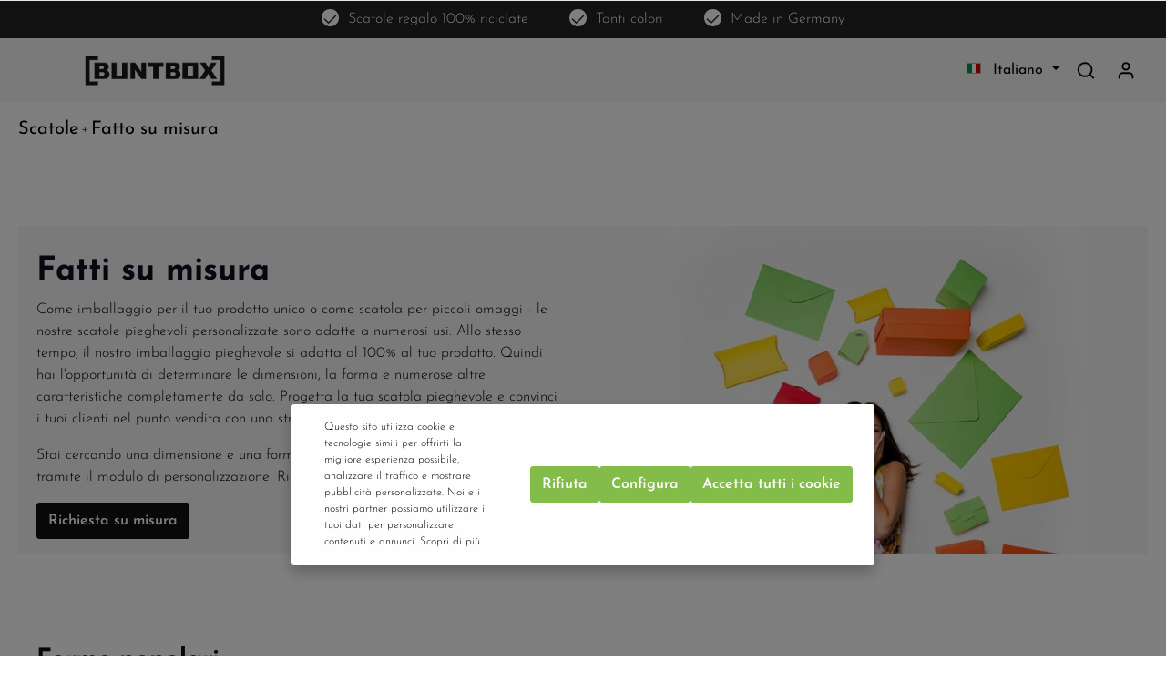

--- FILE ---
content_type: text/html; charset=UTF-8
request_url: https://buntbox.com/it/su-misura
body_size: 27980
content:

<!DOCTYPE html>

<html lang="it-IT"
      itemscope="itemscope"
      itemtype="https://schema.org/WebPage">

                            
    <head>
                                    <meta charset="utf-8">
            
                            <meta name="viewport"
                      content="width=device-width, initial-scale=1, shrink-to-fit=no">
            
                            <meta name="author"
                      content=""/>
                <meta name="robots"
                      content="noindex,follow"/>
                <meta name="revisit-after"
                      content="15 days"/>
                <meta name="keywords"
                      content=""/>
                <meta name="description"
                      content=""/>
            
                            <meta property="og:url"
                      content="https://buntbox.com/su-misura"/>
                <meta property="og:type"
                      content="website"/>
                <meta property="og:site_name"
                      content="BUNTBOX"/>
                <meta property="og:title"
                      content="BUNTBOX"/>
                <meta property="og:description"
                      content=""/>
                <meta property="og:image"
                      content="https://buntbox.com/media/d3/97/d7/1680252772/Buntbox_Logo_ohne_Hintergrund_(3).png"/>

                <meta name="twitter:card"
                      content="summary"/>
                <meta name="twitter:site"
                      content="BUNTBOX"/>
                <meta name="twitter:title"
                      content="BUNTBOX"/>
                <meta name="twitter:description"
                      content=""/>
                <meta name="twitter:image"
                      content="https://buntbox.com/media/d3/97/d7/1680252772/Buntbox_Logo_ohne_Hintergrund_(3).png"/>
            
                                <meta itemprop="copyrightHolder"
                      content="BUNTBOX"/>
                <meta itemprop="copyrightYear"
                      content=""/>
                <meta itemprop="isFamilyFriendly"
                      content="false"/>
                <meta itemprop="image"
                      content="https://buntbox.com/media/d3/97/d7/1680252772/Buntbox_Logo_ohne_Hintergrund_(3).png"/>
            

                        <meta name="google-site-verification"
                  content="72SjdNDkLDASGsCGt83ssqOSqhRrsmnJ8T1brSer1LQ" />
            

                                                
                    <link rel="shortcut icon"
                  href="https://buntbox.com/media/f0/1d/d9/1680252772/favicon_(1).svg">
        
                            
                            
                            
                    <title itemprop="name">BUNTBOX</title>
        
                                                                            <link rel="stylesheet"
                      href="https://buntbox.com/theme/de40e44588426ad7000e219c98706a26/css/all.css?1744700115985935">
                                    

    <style data-plugin="zenitHorizon">
            </style>

    

                            <script>
        window.features = {"V6_5_0_0":false,"v6.5.0.0":false,"PERFORMANCE_TWEAKS":false,"performance.tweaks":false,"FEATURE_NEXT_1797":false,"feature.next.1797":false,"FEATURE_NEXT_16710":false,"feature.next.16710":false,"FEATURE_NEXT_13810":false,"feature.next.13810":false,"FEATURE_NEXT_13250":false,"feature.next.13250":false,"FEATURE_NEXT_17276":false,"feature.next.17276":false,"FEATURE_NEXT_16151":false,"feature.next.16151":false,"FEATURE_NEXT_16155":false,"feature.next.16155":false,"FEATURE_NEXT_19501":false,"feature.next.19501":false,"FEATURE_NEXT_15053":false,"feature.next.15053":false,"FEATURE_NEXT_18215":false,"feature.next.18215":false,"FEATURE_NEXT_15815":false,"feature.next.15815":false,"FEATURE_NEXT_14699":false,"feature.next.14699":false,"FEATURE_NEXT_15707":false,"feature.next.15707":false,"FEATURE_NEXT_14360":false,"feature.next.14360":false,"FEATURE_NEXT_15172":false,"feature.next.15172":false,"FEATURE_NEXT_14001":false,"feature.next.14001":false,"FEATURE_NEXT_7739":false,"feature.next.7739":false,"FEATURE_NEXT_16200":false,"feature.next.16200":false,"FEATURE_NEXT_13410":false,"feature.next.13410":false,"FEATURE_NEXT_15917":false,"feature.next.15917":false,"FEATURE_NEXT_15957":false,"feature.next.15957":false,"FEATURE_NEXT_13601":false,"feature.next.13601":false,"FEATURE_NEXT_16992":false,"feature.next.16992":false,"FEATURE_NEXT_7530":false,"feature.next.7530":false,"FEATURE_NEXT_16824":false,"feature.next.16824":false,"FEATURE_NEXT_16271":false,"feature.next.16271":false,"FEATURE_NEXT_15381":false,"feature.next.15381":false,"FEATURE_NEXT_17275":false,"feature.next.17275":false,"FEATURE_NEXT_17016":false,"feature.next.17016":false,"FEATURE_NEXT_16236":false,"feature.next.16236":false,"FEATURE_NEXT_16640":false,"feature.next.16640":false,"FEATURE_NEXT_17858":false,"feature.next.17858":false,"FEATURE_NEXT_6758":false,"feature.next.6758":false,"FEATURE_NEXT_19048":false,"feature.next.19048":false,"FEATURE_NEXT_19822":false,"feature.next.19822":false,"FEATURE_NEXT_18129":false,"feature.next.18129":false,"FEATURE_NEXT_19163":false,"feature.next.19163":false,"FEATURE_NEXT_18187":false,"feature.next.18187":false,"FEATURE_NEXT_17978":false,"feature.next.17978":false,"FEATURE_NEXT_11634":false,"feature.next.11634":false,"FEATURE_NEXT_21547":false,"feature.next.21547":false,"FEATURE_NEXT_22900":false,"feature.next.22900":false,"FEATURE_SWAGCMSEXTENSIONS_1":true,"feature.swagcmsextensions.1":true,"FEATURE_SWAGCMSEXTENSIONS_2":true,"feature.swagcmsextensions.2":true,"FEATURE_SWAGCMSEXTENSIONS_8":true,"feature.swagcmsextensions.8":true,"FEATURE_SWAGCMSEXTENSIONS_63":true,"feature.swagcmsextensions.63":true};
    </script>
        

    <link rel="stylesheet" href="https://buntbox.com/bundles/buntboxtheme/assets/printqMatrix/css/printq_app.css?174470011530925">
    <script src="https://buntbox.com/bundles/buntboxtheme/assets/printqMatrix/js/printq_app.js?1744700115375317"></script>
    <script src="https://buntbox.com/bundles/buntboxtheme/assets/printqMatrix/js/printq_app_chunk-vendors.js?1744700115745006"></script>
    <script src="https://buntbox.com/bundles/buntboxtheme/assets/printqMatrix/js/printq_app_lfp.js?1744700115614579"></script>

                
                                    
                        
        <script>(function(w,d,s,l,i){w[l]=w[l]||[];w[l].push({'gtm.start':
                    new Date().getTime(),event:'gtm.js'});var f=d.getElementsByTagName(s)[0],
                j=d.createElement(s),dl=l!='dataLayer'?'&l='+l:'';j.async=true;j.src=
                'https://www.googletagmanager.com/gtm.js?id='+i+dl;f.parentNode.insertBefore(j,f);
            })(window,document,'script','dataLayer','GTM-5HPMXRC');</script>            
                                            
            <script>
                                    window.gtagActive = true;
                    window.gtagURL = 'https://www.googletagmanager.com/gtag/js?id=G-FRNGCRTK7C'
                    window.controllerName = 'customizeproduct';
                    window.actionName = 'index';
                    window.trackOrders = '1';
                    window.gtagTrackingId = 'G-FRNGCRTK7C';
                    window.dataLayer = window.dataLayer || [];
                    window.gtagConfig = {
                        'anonymize_ip': '1',
                        'cookie_domain': 'none',
                        'cookie_prefix': '_swag_ga',
                    };

                    function gtag() { dataLayer.push(arguments); }
                            </script>

                                        <script id="sw-google-tag-manager-init" type="javascript/blocked">
                                            window.gtagCallback = function gtagCallbackFunction() {}
                                    </script>
                                
    



                            
            
                
                                    <script>
                    window.useDefaultCookieConsent = true;
                </script>
                    
            </head>

    <body class="is-ctl-customizeproduct is-act-index has-marketing-slider has-lbl-floating is-mn-offcanvas-lg is-srch-expandable is-tb-default is-lo-full-width-boxed">

    
                
                
        <div class="page-wrapper"
         data-zen-theme-scripts-options="{&quot;hasTooltips&quot;:true,&quot;tooltipPlacement&quot;:&quot;left&quot;}">
                                    <noscript class="noscript-main">
                
    <div role="alert"
         class="alert alert-info alert-has-icon">
                                                                
                
                                    
                <span class="icon icon-info">
                        <svg xmlns="http://www.w3.org/2000/svg" xmlns:xlink="http://www.w3.org/1999/xlink" width="24" height="24" viewBox="0 0 24 24"><defs><path d="M12 7c.5523 0 1 .4477 1 1s-.4477 1-1 1-1-.4477-1-1 .4477-1 1-1zm1 9c0 .5523-.4477 1-1 1s-1-.4477-1-1v-5c0-.5523.4477-1 1-1s1 .4477 1 1v5zm11-4c0 6.6274-5.3726 12-12 12S0 18.6274 0 12 5.3726 0 12 0s12 5.3726 12 12zM12 2C6.4772 2 2 6.4772 2 12s4.4772 10 10 10 10-4.4772 10-10S17.5228 2 12 2z" id="icons-default-info" /></defs><use xlink:href="#icons-default-info" fill="#758CA3" fill-rule="evenodd" /></svg>
        </span>
    
                                    
                    <div class="alert-content-container">
                                                    
                                    <div class="alert-content">
                                                    Per poter utilizzare il nostro shop in modo completo, suggeriamo di attivare Javascript nel tuo browser.
                                            </div>
                
                                                                </div>
            </div>
            </noscript>
        
        
    
    <!-- Google Tag Manager Noscript -->
            <noscript class="noscript-gtm">
            <iframe src="https://www.googletagmanager.com/ns.html?id=GTM-5HPMXRC"
                    height="0"
                    width="0"
                    style="display:none;visibility:hidden">
            </iframe>
        </noscript>
        <!-- End Google Tag Manager Noscript -->

                                
                        
                        
                                
                
                
                                
                                                                                                                                    
                
                                
                
                
                                
                
                
                                
                
                
                                
                
                
            
                                                            
                        
            
                        
                        
            
                        
            
            <header class="header-main header-two-line header-logo-left"
                    data-sticky="true"
                    data-zen-sticky-header-options="{&quot;viewports&quot;:[&quot;XS&quot;,&quot;SM&quot;,&quot;MD&quot;,&quot;LG&quot;,&quot;XL&quot;],&quot;scrollOffset&quot;:&quot;&quot;,&quot;autoHide&quot;:true}">
                <div class="header-inner">
                                                                
                                        <div class="collapse show"
                     id="topBarCollapse">
                        <div class="top-bar d-none d-lg-block">
        <div class="container">
            <nav class="top-bar-nav">
                                                    
                                                            <div class="top-bar-nav-item top-bar-marketing">
                                
            <div class="text-items">
                            <div class="text-item"><span class="item-entry">        
                
                                    
                <span class="icon icon-checkmark icon-sm">
                        <svg xmlns="http://www.w3.org/2000/svg" xmlns:xlink="http://www.w3.org/1999/xlink" width="24" height="24" viewBox="0 0 24 24"><defs><path id="icons-default-checkmark" d="M2.7071 10.2929c-.3905-.3905-1.0237-.3905-1.4142 0-.3905.3905-.3905 1.0237 0 1.4142l7 7c.3905.3905 1.0237.3905 1.4142 0l13-13c.3905-.3905.3905-1.0237 0-1.4142-.3905-.3905-1.0237-.3905-1.4142 0L9 16.5858l-6.2929-6.293z" /></defs><use xlink:href="#icons-default-checkmark" fill="#758CA3" fill-rule="evenodd" /></svg>
        </span>
    
Scatole regalo 100% riciclate</span></div>
                            <div class="text-item"><span class="item-entry">        
                
                                    
                <span class="icon icon-checkmark icon-sm">
                        <svg xmlns="http://www.w3.org/2000/svg" xmlns:xlink="http://www.w3.org/1999/xlink" width="24" height="24" viewBox="0 0 24 24"><use xlink:href="#icons-default-checkmark" fill="#758CA3" fill-rule="evenodd" /></svg>
        </span>
    
Tanti colori</span></div>
                            <div class="text-item"><span class="item-entry">        
                
                                    
                <span class="icon icon-checkmark icon-sm">
                        <svg xmlns="http://www.w3.org/2000/svg" xmlns:xlink="http://www.w3.org/1999/xlink" width="24" height="24" viewBox="0 0 24 24"><use xlink:href="#icons-default-checkmark" fill="#758CA3" fill-rule="evenodd" /></svg>
        </span>
    
Made in Germany</span></div>
                    </div>
                                    </div>
                                    
                
                                                                </nav>
        </div>
    </div>
                </div>
                        
            <div class="nav-header ">
            <div class="container">
                <div class="header-row row no-gutters align-items-center ">
                                            <div class="header-logo-col col-12 col-sm-auto col-xl-3 order-1">
                                <div class="header-logo-main">
                    <a class="header-logo-main-link"
               href="/it/"
               title="Passa alla homepage">
                                    <picture class="header-logo-picture">
                                                                                
                                                                            
                                                                                    <img src="https://buntbox.com/media/d3/97/d7/1680252772/Buntbox_Logo_ohne_Hintergrund_%283%29.png"
                                     alt="Passa alla homepage"
                                     class="img-fluid header-logo-main-img"/>
                                                                        </picture>
                            </a>
            </div>
                        </div>
                    
                    
                                                                        <div class="header-top-bar-col d-none d-xl-flex col-auto order-lg-3 ml-auto">
                                <div class="row no-gutters">
                                                                                            
            <div class="top-bar-nav-item top-bar-language">
                            <form method="post"
                      action="/it/checkout/language"
                      class="language-form"
                      data-form-auto-submit="true">

                                                                <input type="hidden" name="_csrf_token" value="b1c1f416e5ab2438ce518a.tfacNsEf-LDJBPpk0HWrhTjbH0ucCiC8e-HiKL7pnIY.gKHRAfN3nNavXYANvCL7zgyPSXjMWHjXJK-MQuGo5ufhpsNAinG-141wzg">
                    
                                                                                                                    
                        <div class="languages-menu dropdown">
                            <button class="btn dropdown-toggle top-bar-nav-btn"
                                    type="button"
                                    id="languagesDropdown-top-bar"
                                    data-toggle="dropdown"
                                    aria-haspopup="true"
                                    aria-expanded="false">
                                <div class="top-bar-list-icon language-flag country-it language-it"></div>
                                <span class="top-bar-nav-text">Italiano</span>
                            </button>
                                                            <div class="top-bar-list dropdown-menu dropdown-menu-right"
                                    aria-labelledby="languagesDropdown-top-bar">
                                                                            <div class="top-bar-list-item dropdown-item"
                                             title="">

                                                                                                                                                                                                                                            
                                                <label class="top-bar-list-label"
                                                       for="top-bar-cd8745bfd12a4452a972a1fe553a2853">
                                                    <input id="top-bar-cd8745bfd12a4452a972a1fe553a2853"
                                                           class="top-bar-list-radio"
                                                           value="cd8745bfd12a4452a972a1fe553a2853"
                                                           name="languageId"
                                                           type="radio"
                                                        >
                                                    <div class="top-bar-list-icon language-flag country-de language-de"></div>
                                                    Deutsch
                                                </label>
                                                                                    </div>
                                                                            <div class="top-bar-list-item dropdown-item"
                                             title="">

                                                                                                                                                                                                                                            
                                                <label class="top-bar-list-label"
                                                       for="top-bar-2fbb5fe2e29a4d70aa5854ce7ce3e20b">
                                                    <input id="top-bar-2fbb5fe2e29a4d70aa5854ce7ce3e20b"
                                                           class="top-bar-list-radio"
                                                           value="2fbb5fe2e29a4d70aa5854ce7ce3e20b"
                                                           name="languageId"
                                                           type="radio"
                                                        >
                                                    <div class="top-bar-list-icon language-flag country-en language-gb"></div>
                                                    English
                                                </label>
                                                                                    </div>
                                                                            <div class="top-bar-list-item dropdown-item"
                                             title="">

                                                                                                                                                                                                                                            
                                                <label class="top-bar-list-label"
                                                       for="top-bar-9689e70e881a4165b99c66ae949d19c1">
                                                    <input id="top-bar-9689e70e881a4165b99c66ae949d19c1"
                                                           class="top-bar-list-radio"
                                                           value="9689e70e881a4165b99c66ae949d19c1"
                                                           name="languageId"
                                                           type="radio"
                                                        >
                                                    <div class="top-bar-list-icon language-flag country-fr language-fr"></div>
                                                    Français
                                                </label>
                                                                                    </div>
                                                                            <div class="top-bar-list-item dropdown-item item-checked"
                                             title="">

                                                                                                                                                                                                                                            
                                                <label class="top-bar-list-label"
                                                       for="top-bar-9a531e0be9984f9cb61be053d14c3436">
                                                    <input id="top-bar-9a531e0be9984f9cb61be053d14c3436"
                                                           class="top-bar-list-radio"
                                                           value="9a531e0be9984f9cb61be053d14c3436"
                                                           name="languageId"
                                                           type="radio"
                                                         checked>
                                                    <div class="top-bar-list-icon language-flag country-it language-it"></div>
                                                    Italiano
                                                </label>
                                                                                    </div>
                                                                    </div>
                                                    </div>

                        <input name="redirectTo" type="hidden" value="frontend.customize.product"/>

                                                    <input name="redirectParameters[_locale]" type="hidden" value="it">
                                                            </form>
                    </div>
                                        
                                                                                            
                                        
                                                                            
                
                                                                        </div>
                            </div>
                                            
                                            <div class="header-menu-button col-4 col-sm-auto d-xl-none order-2 ml-sm-auto">
                                                            <button class="btn nav-main-toggle-btn header-actions-btn"
                                        type="button"
                                        data-offcanvas-menu="true"
                                        aria-label="Menu">
                                                                                    
                
                                                
                <span class="icon icon-stack">
                        <!-- Generated by IcoMoon.io -->
<svg version="1.1" xmlns="http://www.w3.org/2000/svg" width="32" height="32" viewBox="0 0 32 32">
<title>stack</title>
<path d="M28 15.333h-24c-0.8 0-1.333 0.533-1.333 1.333s0.533 1.333 1.333 1.333h24c0.8 0 1.333-0.533 1.333-1.333s-0.533-1.333-1.333-1.333zM4 10h24c0.8 0 1.333-0.533 1.333-1.333s-0.533-1.333-1.333-1.333h-24c-0.8 0-1.333 0.533-1.333 1.333s0.533 1.333 1.333 1.333zM28 23.333h-24c-0.8 0-1.333 0.533-1.333 1.333s0.533 1.333 1.333 1.333h24c0.8 0 1.333-0.533 1.333-1.333s-0.533-1.333-1.333-1.333z"></path>
</svg>

        </span>
    
                                                                    </button>
                                                    </div>
                    
                                                                
                                            <div class="header-actions-col col-auto order-3 order-md-4 ml-auto ml-sm-0">
                            <div class="row no-gutters">
                                                                    <div class="col-auto">
                                        <div class="search-toggle">
                                            <button class="btn header-actions-btn search-toggle-btn js-search-toggle-btn collapsed"
                                                    type="button"
                                                                                                            data-toggle="collapse"
                                                        data-target="#searchCollapse"
                                                        aria-expanded="false"
                                                        aria-controls="searchCollapse"
                                                                                                        aria-label="Ricerca">
                                                        
                
                                                
                <span class="icon icon-search">
                        <!-- Generated by IcoMoon.io -->
<svg version="1.1" xmlns="http://www.w3.org/2000/svg" width="32" height="32" viewBox="0 0 32 32">
<title>search</title>
<path d="M28.933 27.733l-4.933-4.933c1.6-2 2.667-4.667 2.667-7.467 0-6.667-5.333-12-12-12s-12 5.333-12 12c0 6.667 5.333 12 12 12 2.8 0 5.467-0.933 7.467-2.667l4.933 4.933c0.267 0.267 0.667 0.4 0.933 0.4s0.667-0.133 0.933-0.4c0.533-0.533 0.533-1.333 0-1.867zM5.333 15.333c0-5.2 4.133-9.333 9.333-9.333s9.333 4.133 9.333 9.333c0 2.533-1.067 4.933-2.667 6.533 0 0 0 0 0 0s0 0 0 0c-1.733 1.733-4 2.667-6.533 2.667-5.333 0.133-9.467-4-9.467-9.2z"></path>
</svg>

        </span>
    
                                            </button>
                                        </div>
                                    </div>
                                
                                
                                                                    <div class="col-auto">
                                        <div class="account-menu">
                                                <div class="dropdown">
                    <button class="btn account-menu-btn header-actions-btn"
                    type="button"
                    id="accountWidget"
                    data-offcanvas-account-menu="true"
                    data-toggle="dropdown"
                    aria-haspopup="true"
                    aria-expanded="false"
                    aria-label="Il mio account"
                    title="Il mio account">
                        
                
                                                
                <span class="icon icon-avatar">
                        <!-- Generated by IcoMoon.io -->
<svg version="1.1" xmlns="http://www.w3.org/2000/svg" width="32" height="32" viewBox="0 0 32 32">
<title>avatar</title>
<path d="M21.333 19.333h-10.667c-3.733 0-6.667 2.933-6.667 6.667v2.667c0 0.8 0.533 1.333 1.333 1.333s1.333-0.533 1.333-1.333v-2.667c0-2.267 1.733-4 4-4h10.667c2.267 0 4 1.733 4 4v2.667c0 0.8 0.533 1.333 1.333 1.333s1.333-0.533 1.333-1.333v-2.667c0-3.733-2.933-6.667-6.667-6.667zM16 16.667c3.733 0 6.667-2.933 6.667-6.667s-2.933-6.667-6.667-6.667-6.667 2.933-6.667 6.667 2.933 6.667 6.667 6.667zM16 6c2.267 0 4 1.733 4 4s-1.733 4-4 4-4-1.733-4-4 1.733-4 4-4z"></path>
</svg>

        </span>
    
            </button>
        
                    <div class="dropdown-menu dropdown-menu-right account-menu-dropdown js-account-menu-dropdown"
                 aria-labelledby="accountWidget">
                

        
                                                        <button class="btn btn-light offcanvas-close js-offcanvas-close btn-block sticky-top">
                                                            
                
                                                
                <span class="icon icon-x icon-sm">
                        <!-- Generated by IcoMoon.io -->
<svg version="1.1" xmlns="http://www.w3.org/2000/svg" width="32" height="32" viewBox="0 0 32 32">
<title>x</title>
<path d="M17.867 16.667l7.067-7.067c0.533-0.533 0.533-1.333 0-1.867s-1.333-0.533-1.867 0l-7.067 7.067-7.067-7.067c-0.533-0.533-1.333-0.533-1.867 0s-0.533 1.333 0 1.867l7.067 7.067-7.067 7.067c-0.533 0.533-0.533 1.333 0 1.867 0.267 0.267 0.533 0.4 0.933 0.4s0.667-0.133 0.933-0.4l7.067-7.067 7.067 7.067c0.267 0.267 0.667 0.4 0.933 0.4s0.667-0.133 0.933-0.4c0.533-0.533 0.533-1.333 0-1.867l-7.067-7.067z"></path>
</svg>

        </span>
    
                        
                                                    Chiudi menu
                                            </button>
                
    
                    <div class="offcanvas-content-container">
                <div class="account-menu">
                                    <div class="dropdown-header account-menu-header">
                    Il mio account
                </div>
                    
                                    <div class="account-menu-login">
                    <a href="/it/account/login"
                       title="Login"
                       class="btn btn-primary account-menu-login-button">
                        Login
                    </a>

                    <div class="account-menu-register">
                        o <a href="/it/account/login"
                                                            title="registrati">registrati</a>
                    </div>
                </div>
                    
                    <div class="account-menu-links">
                    <div class="header-account-menu">
        <div class="card account-menu-inner">
                                        
                                                    <div class="list-group list-group-flush account-aside-list-group">
                                                                                    <a href="/it/account"
                                   title="Panoramica"
                                   class="list-group-item list-group-item-action account-aside-item">
                                    Panoramica
                                </a>
                            
                                                            <a href="/it/account/profile"
                                   title="Profilo personale"
                                   class="list-group-item list-group-item-action account-aside-item">
                                    Profilo personale
                                </a>
                            
                                                            <a href="/it/account/address"
                                   title="Indirizzi"
                                   class="list-group-item list-group-item-action account-aside-item">
                                    Indirizzi
                                </a>
                            
                                                            <a href="/it/account/payment"
                                   title="Modalità di pagamento"
                                   class="list-group-item list-group-item-action account-aside-item">
                                    Modalità di pagamento
                                </a>
                            
                                                            <a href="/it/account/order"
                                   title="Ordini"
                                   class="list-group-item list-group-item-action account-aside-item">
                                    Ordini
                                </a>
                                                                        </div>
                            

        
                                                </div>
    </div>
            </div>
            </div>
        </div>
                </div>
            </div>
                                        </div>
                                    </div>
                                
                                                                    <div class="col-auto">
                                        <div class="header-cart"
                                             data-offcanvas-cart="true">
                                            <a class="btn header-cart-btn header-actions-btn"
                                               href="/it/checkout/cart"
                                               data-cart-widget="true"
                                               title="Carrello degli acquisti"
                                               aria-label="Carrello degli acquisti">
                                                    <span class="header-cart-icon">
                
                
                                                
                <span class="icon icon-bag">
                        <!-- Generated by IcoMoon.io -->
<svg version="1.1" xmlns="http://www.w3.org/2000/svg" width="32" height="32" viewBox="0 0 32 32">
<title>bag</title>
<path d="M14.667 28.667c0 1.473-1.194 2.667-2.667 2.667s-2.667-1.194-2.667-2.667c0-1.473 1.194-2.667 2.667-2.667s2.667 1.194 2.667 2.667zM29.333 28.667c0 1.473-1.194 2.667-2.667 2.667s-2.667-1.194-2.667-2.667c0-1.473 1.194-2.667 2.667-2.667s2.667 1.194 2.667 2.667zM31.733 7.867c-0.267-0.4-0.667-0.533-1.067-0.533h-21.6l-1.067-5.6c-0.133-0.667-0.667-1.067-1.333-1.067h-5.333c-0.8 0-1.333 0.533-1.333 1.333s0.533 1.333 1.333 1.333h4.267l1.067 5.6c0 0 0 0.133 0 0.133l2.267 11.067c0.4 1.867 2 3.2 3.867 3.2 0 0 0 0 0.133 0h12.933c2 0 3.6-1.333 4-3.2l2.133-11.2c0-0.4 0-0.8-0.267-1.067zM27.2 19.6c-0.133 0.667-0.667 1.067-1.333 1.067h-12.933c-0.667 0-1.2-0.4-1.333-1.067l-2-9.6h19.467l-1.867 9.6z"></path>
</svg>

        </span>
    
    </span>
        <span class="header-cart-total">
        0,00 €*
    </span>
                                            </a>
                                        </div>
                                    </div>
                                
                                                                                                                                                                                                                                                                                                                                
                                    
                                                                                                </div>
                        </div>
                                    </div>
            </div>

                                                <div class="header-search-col">
                        
    <div class="collapse"
         id="searchCollapse">
        <div class="header-search">
            <form action="/it/search"
                  method="get"
                  data-search-form="true"
                  data-search-widget-options='{&quot;searchWidgetMinChars&quot;:2}'
                  data-url="/it/suggest?search="
                  class="header-search-form">
                            <button class="d-none js-overlay-close"
                type="button"
                aria-label="Close">
                                    
                
                                                
                <span class="icon icon-x icon-lg">
                        <!-- Generated by IcoMoon.io -->
<svg version="1.1" xmlns="http://www.w3.org/2000/svg" width="32" height="32" viewBox="0 0 32 32">
<title>x</title>
<path d="M17.867 16.667l7.067-7.067c0.533-0.533 0.533-1.333 0-1.867s-1.333-0.533-1.867 0l-7.067 7.067-7.067-7.067c-0.533-0.533-1.333-0.533-1.867 0s-0.533 1.333 0 1.867l7.067 7.067-7.067 7.067c-0.533 0.533-0.533 1.333 0 1.867 0.267 0.267 0.533 0.4 0.933 0.4s0.667-0.133 0.933-0.4l7.067-7.067 7.067 7.067c0.267 0.267 0.667 0.4 0.933 0.4s0.667-0.133 0.933-0.4c0.533-0.533 0.533-1.333 0-1.867l-7.067-7.067z"></path>
</svg>

        </span>
    
                    </button>
    
                        <div class="input-group">
                                                    <input type="search"
                                   name="search"
                                   class="form-control header-search-input"
                                   autocomplete="off"
                                   autocapitalize="off"
                                   placeholder="Parola chiave..."
                                   aria-label="Parola chiave..."
                                   value=""
                            >
                        
                                                                                                                <div class="input-group-append">
                                    <button type="submit"
                                            class="btn header-search-btn"
                                            aria-label="Ricerca">
                                        <span class="header-search-icon">
                                                    
                
                                                
                <span class="icon icon-search">
                        <!-- Generated by IcoMoon.io -->
<svg version="1.1" xmlns="http://www.w3.org/2000/svg" width="32" height="32" viewBox="0 0 32 32">
<title>search</title>
<path d="M28.933 27.733l-4.933-4.933c1.6-2 2.667-4.667 2.667-7.467 0-6.667-5.333-12-12-12s-12 5.333-12 12c0 6.667 5.333 12 12 12 2.8 0 5.467-0.933 7.467-2.667l4.933 4.933c0.267 0.267 0.667 0.4 0.933 0.4s0.667-0.133 0.933-0.4c0.533-0.533 0.533-1.333 0-1.867zM5.333 15.333c0-5.2 4.133-9.333 9.333-9.333s9.333 4.133 9.333 9.333c0 2.533-1.067 4.933-2.667 6.533 0 0 0 0 0 0s0 0 0 0c-1.733 1.733-4 2.667-6.533 2.667-5.333 0.133-9.467-4-9.467-9.2z"></path>
</svg>

        </span>
    
                                        </span>
                                    </button>
                                </div>
                                                                        </div>
                
            </form>
        </div>
    </div>
                    </div>
                                    </div>
    
                    
                                                                                            <div class="nav-main ">
                                                                        
    <div class="main-navigation"
         id="mainNavigation"
         data-flyout-menu="true"
         data-flyout-menu-options="{&quot;debounceTime&quot;:300}"
    >
                    <div class="container">
                                    <nav class="nav main-navigation-menu"
                        itemscope="itemscope"
                        itemtype="http://schema.org/SiteNavigationElement">

                        
                                                        
                        
                                                                                
                                                                                            
                                                                
                                
                    
            <a class="nav-link main-navigation-link"
           href="https://buntbox.com/it/scatole/"
           itemprop="url"
           data-flyout-menu-trigger="258c966c75804ac6ac60749b04f77f8f"                      title="Scatole">

                        <div class="main-navigation-link-text" data-hover="Scatole">
                <span data-hover="Scatole" itemprop="name">Scatole</span>

                                            </div>
        </a>
                                                        
                        
                        <div class="main-navigation-divider" aria-hidden="true"></div>
                        <a class="nav-link main-navigation-link" href="/it/su-misura" itemprop="url" title="Fatto su misura">
                            <div class="main-navigation-link-text" data-hover="Fatto su misura">
                                <span data-hover="Fatto su misura" itemprop="name">Fatto su misura</span>
                            </div>
                        </a>
                    </nav>
                            </div>
        
                                                                                                            
                                                <div class="navigation-flyouts">
                                                                                                                                                                <div class="navigation-flyout"
                                             data-flyout-menu-id="258c966c75804ac6ac60749b04f77f8f">
                                            <div class="container">
                                                                                                                    
            <div class="row navigation-flyout-content">
                <div class="col-8 col-xl-9">
        <div class="navigation-flyout-categories">
                                                            
                    
    
    <div class="row navigation-flyout-categories is-level-0">
                                            
                            <div class="col-4 navigation-flyout-col">
                                                                        <a class="nav-item nav-link navigation-flyout-link is-level-0"
                               href="https://buntbox.com/it/scatole/scatola-regalo/"
                               itemprop="url"
                                                              title="Scatola regalo">
                                <span itemprop="name">Scatola regalo</span>
                            </a>
                                            
                        
    
                                                
                </div>
                                                        
                            <div class="col-4 navigation-flyout-col">
                                                                        <a class="nav-item nav-link navigation-flyout-link is-level-0"
                               href="https://buntbox.com/it/scatole/scatola-di-cuscini/"
                               itemprop="url"
                                                              title="Scatola di cuscini">
                                <span itemprop="name">Scatola di cuscini</span>
                            </a>
                                            
                        
    
                                                
                </div>
                                                        
                            <div class="col-4 navigation-flyout-col">
                                                                        <a class="nav-item nav-link navigation-flyout-link is-level-0"
                               href="https://buntbox.com/it/scatole/scatola-cubo/"
                               itemprop="url"
                                                              title="Scatola cubo">
                                <span itemprop="name">Scatola cubo</span>
                            </a>
                                            
                        
    
                                                
                </div>
                        </div>
                        
                    </div>
    </div>

                                                        <div class="col-4 col-xl-3">
                    <div class="navigation-flyout-teaser">
                            
                    
    <a class="navigation-flyout-teaser-image-container"
       href="https://buntbox.com/it/scatole/"
              title="Scatole">
                            
                        
                        
    
    
    
                
        
                
                    
            <img src="https://buntbox.com/media/26/e3/5f/1680256732/schachteln-buntbox.jpg"                             srcset="https://buntbox.com/thumbnail/26/e3/5f/1680256732/schachteln-buntbox_800x800.jpg 800w, https://buntbox.com/thumbnail/26/e3/5f/1680256732/schachteln-buntbox_1920x1920.jpg 1920w, https://buntbox.com/thumbnail/26/e3/5f/1680256732/schachteln-buntbox_400x400.jpg 400w"                                 sizes="310px"
                                         class="navigation-flyout-teaser-image" alt="Schachteln von Buntbox" title="Schachteln von Buntbox" data-object-fit="cover" loading="lazy"        />
        </a>
                    </div>
                </div>
                            
            </div>
                                                                                                </div>
                                        </div>
                                                                                                                                            </div>
                                    
            </div>
                                                            </div>
                                                            </div>
            </header>
        
                                                <div class="d-none js-navigation-offcanvas-initial-content is-root">
                                            

        
                                                        <button class="btn btn-light offcanvas-close js-offcanvas-close btn-block sticky-top">
                                                            
                
                                                
                <span class="icon icon-x icon-sm">
                        <!-- Generated by IcoMoon.io -->
<svg version="1.1" xmlns="http://www.w3.org/2000/svg" width="32" height="32" viewBox="0 0 32 32">
<title>x</title>
<path d="M17.867 16.667l7.067-7.067c0.533-0.533 0.533-1.333 0-1.867s-1.333-0.533-1.867 0l-7.067 7.067-7.067-7.067c-0.533-0.533-1.333-0.533-1.867 0s-0.533 1.333 0 1.867l7.067 7.067-7.067 7.067c-0.533 0.533-0.533 1.333 0 1.867 0.267 0.267 0.533 0.4 0.933 0.4s0.667-0.133 0.933-0.4l7.067-7.067 7.067 7.067c0.267 0.267 0.667 0.4 0.933 0.4s0.667-0.133 0.933-0.4c0.533-0.533 0.533-1.333 0-1.867l-7.067-7.067z"></path>
</svg>

        </span>
    
                        
                                                    Chiudi menu
                                            </button>
                
    
                    <div class="offcanvas-content-container">
                    <nav class="nav navigation-offcanvas-actions">
                                        
            <div class="top-bar-nav-item top-bar-language">
                            <form method="post"
                      action="/it/checkout/language"
                      class="language-form"
                      data-form-auto-submit="true">

                                                                <input type="hidden" name="_csrf_token" value="b1c1f416e5ab2438ce518a.tfacNsEf-LDJBPpk0HWrhTjbH0ucCiC8e-HiKL7pnIY.gKHRAfN3nNavXYANvCL7zgyPSXjMWHjXJK-MQuGo5ufhpsNAinG-141wzg">
                    
                                                                                                                    
                        <div class="languages-menu dropdown">
                            <button class="btn dropdown-toggle top-bar-nav-btn"
                                    type="button"
                                    id="languagesDropdown-offcanvas"
                                    data-toggle="dropdown"
                                    aria-haspopup="true"
                                    aria-expanded="false">
                                <div class="top-bar-list-icon language-flag country-it language-it"></div>
                                <span class="top-bar-nav-text">Italiano</span>
                            </button>
                                                            <div class="top-bar-list dropdown-menu dropdown-menu-right"
                                    aria-labelledby="languagesDropdown-offcanvas">
                                                                            <div class="top-bar-list-item dropdown-item"
                                             title="">

                                                                                                                                                                                                                                            
                                                <label class="top-bar-list-label"
                                                       for="offcanvas-cd8745bfd12a4452a972a1fe553a2853">
                                                    <input id="offcanvas-cd8745bfd12a4452a972a1fe553a2853"
                                                           class="top-bar-list-radio"
                                                           value="cd8745bfd12a4452a972a1fe553a2853"
                                                           name="languageId"
                                                           type="radio"
                                                        >
                                                    <div class="top-bar-list-icon language-flag country-de language-de"></div>
                                                    Deutsch
                                                </label>
                                                                                    </div>
                                                                            <div class="top-bar-list-item dropdown-item"
                                             title="">

                                                                                                                                                                                                                                            
                                                <label class="top-bar-list-label"
                                                       for="offcanvas-2fbb5fe2e29a4d70aa5854ce7ce3e20b">
                                                    <input id="offcanvas-2fbb5fe2e29a4d70aa5854ce7ce3e20b"
                                                           class="top-bar-list-radio"
                                                           value="2fbb5fe2e29a4d70aa5854ce7ce3e20b"
                                                           name="languageId"
                                                           type="radio"
                                                        >
                                                    <div class="top-bar-list-icon language-flag country-en language-gb"></div>
                                                    English
                                                </label>
                                                                                    </div>
                                                                            <div class="top-bar-list-item dropdown-item"
                                             title="">

                                                                                                                                                                                                                                            
                                                <label class="top-bar-list-label"
                                                       for="offcanvas-9689e70e881a4165b99c66ae949d19c1">
                                                    <input id="offcanvas-9689e70e881a4165b99c66ae949d19c1"
                                                           class="top-bar-list-radio"
                                                           value="9689e70e881a4165b99c66ae949d19c1"
                                                           name="languageId"
                                                           type="radio"
                                                        >
                                                    <div class="top-bar-list-icon language-flag country-fr language-fr"></div>
                                                    Français
                                                </label>
                                                                                    </div>
                                                                            <div class="top-bar-list-item dropdown-item item-checked"
                                             title="">

                                                                                                                                                                                                                                            
                                                <label class="top-bar-list-label"
                                                       for="offcanvas-9a531e0be9984f9cb61be053d14c3436">
                                                    <input id="offcanvas-9a531e0be9984f9cb61be053d14c3436"
                                                           class="top-bar-list-radio"
                                                           value="9a531e0be9984f9cb61be053d14c3436"
                                                           name="languageId"
                                                           type="radio"
                                                         checked>
                                                    <div class="top-bar-list-icon language-flag country-it language-it"></div>
                                                    Italiano
                                                </label>
                                                                                    </div>
                                                                    </div>
                                                    </div>

                        <input name="redirectTo" type="hidden" value="frontend.customize.product"/>

                                                    <input name="redirectParameters[_locale]" type="hidden" value="it">
                                                            </form>
                    </div>
                
        
                                        
                
        
                            
    
                </nav>

    
    <div class="navigation-offcanvas-container js-navigation-offcanvas">
        <div class="navigation-offcanvas-overlay-content js-navigation-offcanvas-overlay-content">
                                <div class="navigation-offcanvas-headline">
                    Categorie
            </div>
            
            <ul class="list-unstyled navigation-offcanvas-list">
                                                    
<li class="navigation-offcanvas-list-item">
            <a class="navigation-offcanvas-link nav-item nav-link js-navigation-offcanvas-link"
           href="https://buntbox.com/it/scatole/"
                            data-href="/it/widgets/menu/offcanvas?navigationId=258c966c75804ac6ac60749b04f77f8f"
                       itemprop="url"
                       title="Scatole">
                            <span itemprop="name">Scatole</span>
                                                            <span
                            class="navigation-offcanvas-link-icon js-navigation-offcanvas-loading-icon">
                                    
                
    
                <span class="icon icon-arrow-medium-right icon-sm">
                        <svg xmlns="http://www.w3.org/2000/svg" xmlns:xlink="http://www.w3.org/1999/xlink" width="16" height="16" viewBox="0 0 16 16"><defs><path id="icons-solid-arrow-medium-right" d="M4.7071 5.2929c-.3905-.3905-1.0237-.3905-1.4142 0-.3905.3905-.3905 1.0237 0 1.4142l4 4c.3905.3905 1.0237.3905 1.4142 0l4-4c.3905-.3905.3905-1.0237 0-1.4142-.3905-.3905-1.0237-.3905-1.4142 0L8 8.5858l-3.2929-3.293z" /></defs><use transform="rotate(-90 8 8)" xlink:href="#icons-solid-arrow-medium-right" fill="#758CA3" fill-rule="evenodd" /></svg>
        </span>
    
                        </span>
                                                        </a>
    </li>
                
                <li class="navigation-offcanvas-list-item">
                    <a class="navigation-offcanvas-link nav-item nav-link"
                       href="/it/su-misura"
                       itemprop="url"
                       title="Fatto su misura">
                            <span itemprop="name">Fatto su misura</span>
                    </a>
                </li>
            </ul>
        </div>
    </div>
        </div>
                                        </div>
                    
        
                                <main class="content-main">
                                    <div class="flashbags container">
                                            </div>
                
                                    <div class="container">
                                                    <div class="container-main">
                                            
            <div class="breadcrumb-wrap base-breadcrumb justify-content-start">
                        </div>
    
                                    
    
    
    <p>&nbsp;</p>

        <div class="cms-sections">
                                            
            
            
                                        
                                        
                                    
                            <div class="cms-section bg-color  pos-0 cms-section-default"
                     style="background-color: #f5f5f5;">

                            
    
            

                
    
                
            <div class="cms-section-default boxed">
        
                            
                
    
    
    
    
                
            
    
                
            
    <div class="cms-block bg-color  pos-0 cms-block-image-text-cover"
         style=" background-color: #f5f5f5;">
            
                                
        <div class="cms-block-container"
         style="">

                                        <div class="cms-block-container-row row cms-row ">
                                    
            
        <div class="col-md-6" data-cms-element-id="a454f438f6784c158fdda595b0b8f150">
                                
    <div class="cms-element-text has-vertical-alignment">
                                    <div class="cms-element-alignment align-self-center">
                                                <h1>Fatti su misura</h1>
<p>Come imballaggio per il tuo prodotto unico o come scatola per piccoli omaggi - le nostre scatole pieghevoli personalizzate sono adatte a numerosi usi. Allo stesso tempo, il nostro imballaggio pieghevole si adatta al 100% al tuo prodotto. Quindi hai l'opportunità di determinare le dimensioni, la forma e numerose altre caratteristiche completamente da solo. Progetta la tua scatola pieghevole e convinci i tuoi clienti nel punto vendita con una straordinaria presentazione del prodotto!
</p><p>Stai cercando una dimensione e una forma specifica? Allora contattaci direttamente tramite il modulo di personalizzazione. Riceverai un'offerta a breve</p><p><a target="_self" href="#formular" class="btn btn-secondary">Richiesta su misura</a></p>
                                            </div>
                        </div>
                    </div>
    
            
        <div class="col-md-6" data-cms-element-id="de58ac5e2b51434199db02de5f905f1a">
                                
    <div class="cms-element-image">
                                                        
                                                                                                                                <div class="cms-image-container is-cover"
                                     style="min-height: 340px;">
                                        
                
                    
                        
                        
                        
    
    
    
                                        
                                                                            
        
                
                    
            <img src="https://buntbox.com/media/79/f7/57/1647512396/massanfertigung-freie-groesse-geschenkschachtel-schachteln-buntbox_1920x1920.jpg"                             srcset="https://buntbox.com/thumbnail/79/f7/57/1647512396/massanfertigung-freie-groesse-geschenkschachtel-schachteln-buntbox_1920x1920_400x400.jpg 400w, https://buntbox.com/thumbnail/79/f7/57/1647512396/massanfertigung-freie-groesse-geschenkschachtel-schachteln-buntbox_1920x1920_800x800.jpg 800w, https://buntbox.com/thumbnail/79/f7/57/1647512396/massanfertigung-freie-groesse-geschenkschachtel-schachteln-buntbox_1920x1920_1920x1920.jpg 1920w"                                 sizes="(min-width: 1200px) 680px, (min-width: 992px) 600px, (min-width: 768px) 496px, (min-width: 576px) 767px, (min-width: 0px) 575px, 50vw"
                                         class="cms-image" data-object-fit="cover" loading="lazy"        />
                                    </div>
                                                                        
                                                            </div>
                    </div>
                        </div>
                
            </div>
    </div>
                        </div>

                </div>
                                                        
            
            
            
                                        
                                    
                            <div class="cms-section  pos-1 cms-section-default"
                     style="">

                            
    
            

                            
    
                
            <div class="cms-section-default boxed">
        
                            
                
                
    
    
    
    
            
    
                
            
    <div class="cms-block  pos-0 cms-block-text"
         style="">
            
                                
        <div class="cms-block-container"
         style="margin-top: 20px; margin-right: 20px; margin-bottom: 20px; margin-left: 20px;">

                                        <div class="cms-block-container-row row cms-row ">
                                    
    <div class="col-12" data-cms-element-id="c0f7887fb963476dac1b3e393bce74fb">
                        
    <div class="cms-element-text">
                                                        <div id="formen"></div>
                                        </div>
            </div>
                    </div>
                
            </div>
    </div>
                    
                            
                
                
    
    
    
    
            
    
                
            
    <div class="cms-block  pos-1 cms-block-zenit-breadcrumb"
         style="">
            
                                
        <div class="cms-block-container"
         style="margin-top: 20px; margin-right: 20px; margin-bottom: 20px; margin-left: 20px;">

                                        <div class="cms-block-container-row row cms-row ">
                                    <div class="col-12">
        <div class="zenit-breadcrumb" data-cms-element-id="4a24eec0421149d0abdfe0ab38348f25">
                            
        
    <div class="breadcrumb-wrap zenit-cms-breadcrumb justify-content-start">
                        </div>

                    </div>
    </div>

                    </div>
                
            </div>
    </div>
                        </div>

                </div>
                                                        
            
            
            
                                        
                                    
                            <div class="cms-section  pos-2 cms-section-default"
                     style="">

                            
    
            

                                                                                                                                                                                                    
    
                
            <div class="cms-section-default boxed">
        
                            
                
                
    
    
    
    
            
    
                
            
    <div class="cms-block  pos-0 cms-block-text"
         style="">
            
                                
        <div class="cms-block-container"
         style="margin-top: 20px; margin-right: 20px; margin-bottom: 20px; margin-left: 20px;">

                                        <div class="cms-block-container-row row cms-row ">
                                    
    <div class="col-12" data-cms-element-id="8f2e22393c504ba1b98d841c78819ec6">
                        
    <div class="cms-element-text">
                                                        <div id="formen"></div>
<h2>Forme popolari</h2>
<p>Una selezione di forme popolari può essere trovata qui:</p>
                                        </div>
            </div>
                    </div>
                
            </div>
    </div>
                    
                            
                
                
    
    
    
    
            
    
                
            
    <div class="cms-block  pos-1 cms-block-image-text-4-row"
         style="">
            
                                
        <div class="cms-block-container"
         style="margin-top: 20px; margin-right: 20px; margin-bottom: 20px; margin-left: 20px;">

                                        <div class="cms-block-container-row row cms-row ">
                            
            <div class="col-md-6 col-xl-3 cms-block-image-text-4-row-wrapper mb-4 mb-xl-0">
                            
                <div data-cms-element-id="06b00cbe68fc4aaca47f89699a45e6b0">
                        
    <div class="cms-element-image">
                                                        
                                            <a href="#formular"
                           class="cms-image-link"
                           >
                                                                                                                <div class="cms-image-container is-cover"
                                     style="min-height: 340px;">
                                        
                
                    
                        
                        
                        
    
    
    
                                        
                                                                            
        
                
                    
            <img src="https://buntbox.com/media/76/d5/9d/1646303438/Deckel-Box_2.jpg"                             srcset="https://buntbox.com/thumbnail/76/d5/9d/1646303438/Deckel-Box_2_400x400.jpg 400w, https://buntbox.com/thumbnail/76/d5/9d/1646303438/Deckel-Box_2_1920x1920.jpg 1920w, https://buntbox.com/thumbnail/76/d5/9d/1646303438/Deckel-Box_2_800x800.jpg 800w"                                 sizes="(min-width: 1200px) 454px, (min-width: 992px) 400px, (min-width: 768px) 331px, (min-width: 576px) 767px, (min-width: 0px) 575px, 34vw"
                                         class="cms-image" data-object-fit="cover" loading="lazy"        />
                                    </div>
                                                                        
                        </a>
                                                            </div>
                </div>
            
                            
                <div class="cms-block-image-text-4-row-text-wrapper" data-cms-element-id="a396f297e4bb4bb59ca2923da26d91a3">
                        
    <div class="cms-element-text">
                                                        <h3>Scatole regalo su misura
</h3>
<p><a target="_self" href="#formular" class="btn btn-primary">Richiedi ora</a></p>
                                        </div>
                </div>
                    </div>
    
            <div class="col-md-6 col-xl-3 cms-block-image-text-4-row-wrapper mb-4 mb-xl-0">
                            
                <div data-cms-element-id="c30912b4197e4a2eb664688cb18e0471">
                        
    <div class="cms-element-image">
                                                        
                                            <a href="#formular"
                           class="cms-image-link"
                           >
                                                                                                                <div class="cms-image-container is-cover"
                                     style="min-height: 340px;">
                                        
                
                    
                        
                        
                        
    
    
    
                                        
                                                                            
        
                
                    
            <img src="https://buntbox.com/media/7b/6b/03/1646303445/Falt-Box_7.jpg"                             srcset="https://buntbox.com/thumbnail/7b/6b/03/1646303445/Falt-Box_7_400x400.jpg 400w, https://buntbox.com/thumbnail/7b/6b/03/1646303445/Falt-Box_7_1920x1920.jpg 1920w, https://buntbox.com/thumbnail/7b/6b/03/1646303445/Falt-Box_7_800x800.jpg 800w"                                 sizes="(min-width: 1200px) 454px, (min-width: 992px) 400px, (min-width: 768px) 331px, (min-width: 576px) 767px, (min-width: 0px) 575px, 34vw"
                                         class="cms-image" data-object-fit="cover" loading="lazy"        />
                                    </div>
                                                                        
                        </a>
                                                            </div>
                </div>
            
                            
                <div class="cms-block-image-text-4-row-text-wrapper" data-cms-element-id="95eb026067ef4756aa12b0b6f1e122c9">
                        
    <div class="cms-element-text">
                                                        <h3>Scatole pieghevoli su misura</h3><p><a target="_self" href="#formular" class="btn btn-primary">Richiedi ora</a></p>
                                        </div>
                </div>
                    </div>
    
            <div class="col-md-6 col-xl-3 cms-block-image-text-4-row-wrapper mb-4 mb-md-0">
                            
                <div data-cms-element-id="c0286096a4e643af98166adb647645b2">
                        
    <div class="cms-element-image">
                                                        
                                            <a href="#formular"
                           class="cms-image-link"
                           >
                                                                                                                <div class="cms-image-container is-cover"
                                     style="min-height: 340px;">
                                        
                
                    
                        
                        
                        
    
    
    
                                        
                                                                            
        
                
                    
            <img src="https://buntbox.com/media/47/16/43/1646303445/Kissen-Box_1.jpg"                             srcset="https://buntbox.com/thumbnail/47/16/43/1646303445/Kissen-Box_1_800x800.jpg 800w, https://buntbox.com/thumbnail/47/16/43/1646303445/Kissen-Box_1_1920x1920.jpg 1920w, https://buntbox.com/thumbnail/47/16/43/1646303445/Kissen-Box_1_400x400.jpg 400w"                                 sizes="(min-width: 1200px) 454px, (min-width: 992px) 400px, (min-width: 768px) 331px, (min-width: 576px) 767px, (min-width: 0px) 575px, 34vw"
                                         class="cms-image" data-object-fit="cover" loading="lazy"        />
                                    </div>
                                                                        
                        </a>
                                                            </div>
                </div>
            
                            
                <div class="cms-block-image-text-4-row-text-wrapper" data-cms-element-id="c5e3264d8b7b41e4afd63acc8709fb50">
                        
    <div class="cms-element-text">
                                                        <h3>Scatole di cuscini fatte su misura</h3><p><a target="_self" href="#formular" class="btn btn-primary">Richiedi ora</a></p>
                                        </div>
                </div>
                    </div>
    
            <div class="col-md-6 col-xl-3 cms-block-image-text-4-row-wrapper">
                            
                <div data-cms-element-id="0f9845af19054e9282c0fa7e3b3a466d">
                        
    <div class="cms-element-image">
                                                        
                                            <a href="#formular"
                           class="cms-image-link"
                           >
                                                                                                                <div class="cms-image-container is-cover"
                                     style="min-height: 340px;">
                                        
                
                    
                        
                        
                        
    
    
    
                                        
                                                                            
        
                
                    
            <img src="https://buntbox.com/media/99/bb/14/1646303444/Klapp-Box_2.jpg"                             srcset="https://buntbox.com/thumbnail/99/bb/14/1646303444/Klapp-Box_2_800x800.jpg 800w, https://buntbox.com/thumbnail/99/bb/14/1646303444/Klapp-Box_2_400x400.jpg 400w, https://buntbox.com/thumbnail/99/bb/14/1646303444/Klapp-Box_2_1920x1920.jpg 1920w"                                 sizes="(min-width: 1200px) 454px, (min-width: 992px) 400px, (min-width: 768px) 331px, (min-width: 576px) 767px, (min-width: 0px) 575px, 34vw"
                                         class="cms-image" data-object-fit="cover" loading="lazy"        />
                                    </div>
                                                                        
                        </a>
                                                            </div>
                </div>
            
                            
                <div class="cms-block-image-text-4-row-text-wrapper" data-cms-element-id="9ab2e24b576b4a6da106247d22d3bdae">
                        
    <div class="cms-element-text">
                                                        <h3>Scatole con coperchio incernierato fatte su misura</h3><p><a target="_self" href="#formular" class="btn btn-primary">Richiedi ora</a></p>
                                        </div>
                </div>
                    </div>
                        </div>
                
            </div>
    </div>
                    
                            
                
                
    
    
    
    
            
    
                
            
    <div class="cms-block  pos-2 cms-block-image-text-4-row"
         style="">
            
                                
        <div class="cms-block-container"
         style="margin-top: 20px; margin-right: 20px; margin-bottom: 20px; margin-left: 20px;">

                                        <div class="cms-block-container-row row cms-row ">
                            
            <div class="col-md-6 col-xl-3 cms-block-image-text-4-row-wrapper mb-4 mb-xl-0">
                            
                <div data-cms-element-id="8c58c80d7d0c4a42a980ea5e50da7ab8">
                        
    <div class="cms-element-image">
                                                        
                                            <a href="#formular"
                           class="cms-image-link"
                           >
                                                                                                                <div class="cms-image-container is-cover"
                                     style="min-height: 340px;">
                                        
                
                    
                        
                        
                        
    
    
    
                                        
                                                                            
        
                
                    
            <img src="https://buntbox.com/media/c4/6f/28/1646303438/Henkel-Box_1.jpg"                             srcset="https://buntbox.com/thumbnail/c4/6f/28/1646303438/Henkel-Box_1_1920x1920.jpg 1920w, https://buntbox.com/thumbnail/c4/6f/28/1646303438/Henkel-Box_1_400x400.jpg 400w, https://buntbox.com/thumbnail/c4/6f/28/1646303438/Henkel-Box_1_800x800.jpg 800w"                                 sizes="(min-width: 1200px) 454px, (min-width: 992px) 400px, (min-width: 768px) 331px, (min-width: 576px) 767px, (min-width: 0px) 575px, 34vw"
                                         class="cms-image" data-object-fit="cover" loading="lazy"        />
                                    </div>
                                                                        
                        </a>
                                                            </div>
                </div>
            
                            
                <div class="cms-block-image-text-4-row-text-wrapper" data-cms-element-id="5aae254b3bdc47ae85b886edb4b5bf07">
                        
    <div class="cms-element-text">
                                                        <h3>Scatola con maniglia per il trasporto fatta su misura</h3><p><a class="btn btn-primary" href="#formular" target="_self">Richiedi ora</a></p>
                                        </div>
                </div>
                    </div>
    
            <div class="col-md-6 col-xl-3 cms-block-image-text-4-row-wrapper mb-4 mb-xl-0">
                            
                <div data-cms-element-id="ac0a883b866b4b46a0b80b28bc1e075a">
                        
    <div class="cms-element-image">
                                                        
                                            <a href="#formular"
                           class="cms-image-link"
                           >
                                                                                                                <div class="cms-image-container is-cover"
                                     style="min-height: 340px;">
                                        
                
                    
                        
                        
                        
    
    
    
                                        
                                                                            
        
                
                    
            <img src="https://buntbox.com/media/83/c5/2f/1646303437/Beutel-Box_2.jpg"                             srcset="https://buntbox.com/thumbnail/83/c5/2f/1646303437/Beutel-Box_2_1920x1920.jpg 1920w, https://buntbox.com/thumbnail/83/c5/2f/1646303437/Beutel-Box_2_400x400.jpg 400w, https://buntbox.com/thumbnail/83/c5/2f/1646303437/Beutel-Box_2_800x800.jpg 800w"                                 sizes="(min-width: 1200px) 454px, (min-width: 992px) 400px, (min-width: 768px) 331px, (min-width: 576px) 767px, (min-width: 0px) 575px, 34vw"
                                         class="cms-image" data-object-fit="cover" loading="lazy"        />
                                    </div>
                                                                        
                        </a>
                                                            </div>
                </div>
            
                            
                <div class="cms-block-image-text-4-row-text-wrapper" data-cms-element-id="4ee32af5ee7247faa09697d1bd796917">
                        
    <div class="cms-element-text">
                                                        <h3>

Scatola di borse fatta su misura</h3><p><a class="btn btn-primary" href="#formular" target="_self">Richiedi ora</a></p>
                                        </div>
                </div>
                    </div>
    
            <div class="col-md-6 col-xl-3 cms-block-image-text-4-row-wrapper mb-4 mb-md-0">
                            
                <div data-cms-element-id="e0047184799b497985a20112d572b40f">
                        
    <div class="cms-element-image">
                                                        
                                            <a href="#formular"
                           class="cms-image-link"
                           >
                                                                                                                <div class="cms-image-container is-cover"
                                     style="min-height: 340px;">
                                        
                
                    
                        
                        
                        
    
    
    
                                        
                                                                            
        
                
                    
            <img src="https://buntbox.com/media/d7/51/94/1646303447/Steck-Mappe_3.jpg"                             srcset="https://buntbox.com/thumbnail/d7/51/94/1646303447/Steck-Mappe_3_400x400.jpg 400w, https://buntbox.com/thumbnail/d7/51/94/1646303447/Steck-Mappe_3_1920x1920.jpg 1920w, https://buntbox.com/thumbnail/d7/51/94/1646303447/Steck-Mappe_3_800x800.jpg 800w"                                 sizes="(min-width: 1200px) 454px, (min-width: 992px) 400px, (min-width: 768px) 331px, (min-width: 576px) 767px, (min-width: 0px) 575px, 34vw"
                                         class="cms-image" data-object-fit="cover" loading="lazy"        />
                                    </div>
                                                                        
                        </a>
                                                            </div>
                </div>
            
                            
                <div class="cms-block-image-text-4-row-text-wrapper" data-cms-element-id="56367ba38ba2479191d355d022769a5a">
                        
    <div class="cms-element-text">
                                                        <h3>Portamatite fatta su misura</h3><p><a class="btn btn-primary" href="#formular" target="_self">Richiedi ora</a></p>
                                        </div>
                </div>
                    </div>
    
            <div class="col-md-6 col-xl-3 cms-block-image-text-4-row-wrapper">
                            
                <div data-cms-element-id="4a78a73546d84e1998e563fd72755895">
                        
    <div class="cms-element-image">
                                                        
                                            <a href="#formular"
                           class="cms-image-link"
                           >
                                                                                                                <div class="cms-image-container is-cover"
                                     style="min-height: 340px;">
                                        
                
                    
                        
                        
                        
    
    
    
                                        
                                                                            
        
                
                    
            <img src="https://buntbox.com/media/ec/3b/fa/1680256733/papiertuete-taschen-verpackungen-buntbox__nach_ma-_1920x1920.jpg"                             srcset="https://buntbox.com/thumbnail/ec/3b/fa/1680256733/papiertuete-taschen-verpackungen-buntbox__nach_ma-_1920x1920_800x800.jpg 800w, https://buntbox.com/thumbnail/ec/3b/fa/1680256733/papiertuete-taschen-verpackungen-buntbox__nach_ma-_1920x1920_1920x1920.jpg 1920w, https://buntbox.com/thumbnail/ec/3b/fa/1680256733/papiertuete-taschen-verpackungen-buntbox__nach_ma-_1920x1920_400x400.jpg 400w"                                 sizes="(min-width: 1200px) 454px, (min-width: 992px) 400px, (min-width: 768px) 331px, (min-width: 576px) 767px, (min-width: 0px) 575px, 34vw"
                                         class="cms-image" data-object-fit="cover" loading="lazy"        />
                                    </div>
                                                                        
                        </a>
                                                            </div>
                </div>
            
                            
                <div class="cms-block-image-text-4-row-text-wrapper" data-cms-element-id="62479696ef624f4da104433c9bd1928b">
                        
    <div class="cms-element-text">
                                                        <h3>Borsa di cartone fatta su misura</h3>

<p><a target="_self" href="#formular" class="btn btn-primary">Richiedi ora</a></p>
                                        </div>
                </div>
                    </div>
                        </div>
                
            </div>
    </div>
                    
                            
                
                
    
    
    
    
            
    
                
            
    <div class="cms-block  pos-3 cms-block-image-text-4-row"
         style="">
            
                                
        <div class="cms-block-container"
         style="margin-top: 20px; margin-right: 20px; margin-bottom: 20px; margin-left: 20px;">

                                        <div class="cms-block-container-row row cms-row ">
                            
            <div class="col-md-6 col-xl-3 cms-block-image-text-4-row-wrapper mb-4 mb-xl-0">
                            
                <div data-cms-element-id="368c6e92f2624ad2ad418d0f2e51a46d">
                        
    <div class="cms-element-image">
                                                        
                                            <a href="#formular"
                           class="cms-image-link"
                           >
                                                                                                                <div class="cms-image-container is-cover"
                                     style="min-height: 340px;">
                                        
                
                    
                        
                        
                        
    
    
    
                                        
                                                                            
        
                
                    
            <img src="https://buntbox.com/media/59/78/9c/1646312577/Umschl%C3%A4ge_nach_Ma%C3%9F.jpg"                             srcset="https://buntbox.com/thumbnail/59/78/9c/1646312577/Umschl%C3%A4ge_nach_Ma%C3%9F_400x400.jpg 400w, https://buntbox.com/thumbnail/59/78/9c/1646312577/Umschl%C3%A4ge_nach_Ma%C3%9F_800x800.jpg 800w, https://buntbox.com/thumbnail/59/78/9c/1646312577/Umschl%C3%A4ge_nach_Ma%C3%9F_1920x1920.jpg 1920w"                                 sizes="(min-width: 1200px) 454px, (min-width: 992px) 400px, (min-width: 768px) 331px, (min-width: 576px) 767px, (min-width: 0px) 575px, 34vw"
                                         class="cms-image" data-object-fit="cover" loading="lazy"        />
                                    </div>
                                                                        
                        </a>
                                                            </div>
                </div>
            
                            
                <div class="cms-block-image-text-4-row-text-wrapper" data-cms-element-id="4ef2cfe042074e57ad5c96f3764704c8">
                        
    <div class="cms-element-text">
                                                        <h3>Buste di cartone fatte su misura</h3><p><a target="_self" href="#formular" class="btn btn-primary">Richiedi ora</a></p>
                                        </div>
                </div>
                    </div>
    
            <div class="col-md-6 col-xl-3 cms-block-image-text-4-row-wrapper mb-4 mb-xl-0">
                            
                <div data-cms-element-id="c45eb90622fd4830928a08d9c907d918">
                        
    <div class="cms-element-image">
                                                        
                                            <a href="#formular"
                           class="cms-image-link"
                           >
                                                                                                                <div class="cms-image-container is-cover"
                                     style="min-height: 340px;">
                                        
                
                    
                        
                        
                        
    
    
    
                                        
                                                                            
        
                
                    
            <img src="https://buntbox.com/media/63/85/32/1646312577/%C3%9Cberraschungst%C3%BCte-nach-Mass.jpg"                             srcset="https://buntbox.com/thumbnail/63/85/32/1646312577/%C3%9Cberraschungst%C3%BCte-nach-Mass_400x400.jpg 400w, https://buntbox.com/thumbnail/63/85/32/1646312577/%C3%9Cberraschungst%C3%BCte-nach-Mass_800x800.jpg 800w, https://buntbox.com/thumbnail/63/85/32/1646312577/%C3%9Cberraschungst%C3%BCte-nach-Mass_1920x1920.jpg 1920w"                                 sizes="(min-width: 1200px) 454px, (min-width: 992px) 400px, (min-width: 768px) 331px, (min-width: 576px) 767px, (min-width: 0px) 575px, 34vw"
                                         class="cms-image" data-object-fit="cover" loading="lazy"        />
                                    </div>
                                                                        
                        </a>
                                                            </div>
                </div>
            
                            
                <div class="cms-block-image-text-4-row-text-wrapper" data-cms-element-id="d5189eb9e90d4bb4b113d104055d8a9a">
                        
    <div class="cms-element-text">
                                                        <h3>Borsa a sorpresa fatta su misura</h3><p><a class="btn btn-primary" href="#formular" target="_self">Richiedi ora</a></p>
                                        </div>
                </div>
                    </div>
    
            <div class="col-md-6 col-xl-3 cms-block-image-text-4-row-wrapper mb-4 mb-md-0">
                            
                <div data-cms-element-id="2482f2367f934887b5c224d0df10f725">
                        
    <div class="cms-element-image">
                                                        
                                            <a href="#formular"
                           class="cms-image-link"
                           >
                                                                                                                <div class="cms-image-container is-cover"
                                     style="min-height: 340px;">
                                        
                
                    
                        
                        
                        
    
    
    
                                        
                                                                            
        
                
                    
            <img src="https://buntbox.com/media/f6/9f/dc/1646312577/Karton-Handtasche-nach-Ma%C3%9F.jpg"                             srcset="https://buntbox.com/thumbnail/f6/9f/dc/1646312577/Karton-Handtasche-nach-Ma%C3%9F_1920x1920.jpg 1920w, https://buntbox.com/thumbnail/f6/9f/dc/1646312577/Karton-Handtasche-nach-Ma%C3%9F_800x800.jpg 800w, https://buntbox.com/thumbnail/f6/9f/dc/1646312577/Karton-Handtasche-nach-Ma%C3%9F_400x400.jpg 400w"                                 sizes="(min-width: 1200px) 454px, (min-width: 992px) 400px, (min-width: 768px) 331px, (min-width: 576px) 767px, (min-width: 0px) 575px, 34vw"
                                         class="cms-image" data-object-fit="cover" loading="lazy"        />
                                    </div>
                                                                        
                        </a>
                                                            </div>
                </div>
            
                            
                <div class="cms-block-image-text-4-row-text-wrapper" data-cms-element-id="096e24f515ec4803943a6d962eb666b4">
                        
    <div class="cms-element-text">
                                                        <h3>Borsetta di cartone fatta su misura</h3><p><a target="_self" href="#formular" class="btn btn-primary">Richiedi ora</a></p>
                                        </div>
                </div>
                    </div>
    
            <div class="col-md-6 col-xl-3 cms-block-image-text-4-row-wrapper">
                            
                <div data-cms-element-id="faa0a294806f461e984b1dce1c1ea904">
                        
    <div class="cms-element-image">
                                                        
                                            <a href="#formular"
                           class="cms-image-link"
                           >
                                                                                                                <div class="cms-image-container is-cover"
                                     style="min-height: 340px;">
                                        
                
                    
                        
                        
                        
    
    
    
                                        
                                                                            
        
                
                    
            <img src="https://buntbox.com/media/d6/0b/88/1643714191/farbige-schachteln-in-allen-formen-groessen-buntbox.jpg"                             srcset="https://buntbox.com/thumbnail/d6/0b/88/1643714191/farbige-schachteln-in-allen-formen-groessen-buntbox_1920x1920.jpg 1920w, https://buntbox.com/thumbnail/d6/0b/88/1643714191/farbige-schachteln-in-allen-formen-groessen-buntbox_400x400.jpg 400w, https://buntbox.com/thumbnail/d6/0b/88/1643714191/farbige-schachteln-in-allen-formen-groessen-buntbox_800x800.jpg 800w"                                 sizes="(min-width: 1200px) 454px, (min-width: 992px) 400px, (min-width: 768px) 331px, (min-width: 576px) 767px, (min-width: 0px) 575px, 34vw"
                                         class="cms-image" alt="Buntbox farbige Geschenkschachteln in allen Formen" title="Buntbox farbige Geschenkschachteln in allen Formen" data-object-fit="cover" loading="lazy"        />
                                    </div>
                                                                        
                        </a>
                                                            </div>
                </div>
            
                            
                <div class="cms-block-image-text-4-row-text-wrapper" data-cms-element-id="6a65a1f36cae42779eed91d83d13e6eb">
                        
    <div class="cms-element-text">
                                                        <h3>Altre forme su misura</h3><p><a target="_self" href="#formular" class="btn btn-primary">Richiedi ora</a></p>
                                        </div>
                </div>
                    </div>
                        </div>
                
            </div>
    </div>
                    
                            
                
                
    
    
    
    
            
    
                
            
    <div class="cms-block  pos-4 cms-block-text"
         style="">
            
                                
        <div class="cms-block-container"
         style="margin-top: 20px; margin-right: 20px; margin-bottom: 20px; margin-left: 20px;">

                                        <div class="cms-block-container-row row cms-row ">
                                    
    <div class="col-12" data-cms-element-id="823683171f6241199623a5bde8fcc606">
                        
    <div class="cms-element-text">
                                                        <div id="farben"></div>
                                        </div>
            </div>
                    </div>
                
            </div>
    </div>
                    
                            
                
                
    
    
    
    
            
    
                
            
    <div class="cms-block  pos-5 cms-block-zenit-breadcrumb"
         style="">
            
                                
        <div class="cms-block-container"
         style="margin-top: 20px; margin-right: 20px; margin-bottom: 20px; margin-left: 20px;">

                                        <div class="cms-block-container-row row cms-row ">
                                    <div class="col-12">
        <div class="zenit-breadcrumb" data-cms-element-id="a43ac8e531414e73b7a5de0793b26acf">
                            
        
    <div class="breadcrumb-wrap zenit-cms-breadcrumb justify-content-start">
                        </div>

                    </div>
    </div>

                    </div>
                
            </div>
    </div>
                    
                            
                
                
    
    
    
    
            
    
                
            
    <div class="cms-block  pos-6 cms-block-text-teaser"
         style="">
            
                                
        <div class="cms-block-container"
         style="margin-top: 20px; margin-right: 20px; margin-bottom: 20px; margin-left: 20px;">

                                        <div class="cms-block-container-row row cms-row ">
                                    
    <div class="col-12" data-cms-element-id="789cb3f37b23484f8ee908db94195540">
                        
    <div class="cms-element-text">
                                                        <div id="farben"></div>
                                        </div>
            </div>
                    </div>
                
            </div>
    </div>
                    
                            
                
                
    
    
    
    
            
    
                
            
    <div class="cms-block  pos-7 cms-block-text"
         style="">
            
                                
        <div class="cms-block-container"
         style="margin-top: 20px; margin-right: 20px; margin-bottom: 20px; margin-left: 20px;">

                                        <div class="cms-block-container-row row cms-row ">
                                    
    <div class="col-12" data-cms-element-id="faacd72a114046d2a137b9c0020879b9">
                        
    <div class="cms-element-text">
                                                        <div id="farben"></div>
<h2>Colori</h2>
<p>Qui troverai una panoramica dei colori della Buntbox per la tua forma personalizzata:</p>
                                        </div>
            </div>
                    </div>
                
            </div>
    </div>
                    
                            
                
                
    
    
    
    
            
    
                
            
    <div class="cms-block  pos-8 cms-block-image-text-4-row"
         style="">
            
                                
        <div class="cms-block-container"
         style="margin-top: 20px; margin-right: 20px; margin-bottom: 20px; margin-left: 20px;">

                                        <div class="cms-block-container-row row cms-row ">
                            
            <div class="col-md-6 col-xl-3 cms-block-image-text-4-row-wrapper mb-4 mb-xl-0">
                            
                <div data-cms-element-id="09b6909f6da941f5a20c98401ad5ac52">
                        
    <div class="cms-element-image">
                                                        
                                            <a href="#formular"
                           class="cms-image-link"
                           >
                                                                                                                <div class="cms-image-container is-cover"
                                     style="min-height: 200px;">
                                        
                
                    
                        
                        
                        
    
    
    
                                        
                                                                            
        
                
                    
            <img src="https://buntbox.com/media/00/83/3d/1646313158/6_Diamant.jpg"                             srcset="https://buntbox.com/thumbnail/00/83/3d/1646313158/6_Diamant_800x800.jpg 800w, https://buntbox.com/thumbnail/00/83/3d/1646313158/6_Diamant_1920x1920.jpg 1920w, https://buntbox.com/thumbnail/00/83/3d/1646313158/6_Diamant_400x400.jpg 400w"                                 sizes="(min-width: 1200px) 454px, (min-width: 992px) 400px, (min-width: 768px) 331px, (min-width: 576px) 767px, (min-width: 0px) 575px, 34vw"
                                         class="cms-image" data-object-fit="cover" loading="lazy"        />
                                    </div>
                                                                        
                        </a>
                                                            </div>
                </div>
            
                            
                <div class="cms-block-image-text-4-row-text-wrapper" data-cms-element-id="03b1e2ed17d940de9706ff1617df2ace">
                        
    <div class="cms-element-text">
                                                        <h3>Diamante | Bianco</h3><p><a target="_self" href="#formular" class="btn btn-primary">Richiedi ora</a></p>
                                        </div>
                </div>
                    </div>
    
            <div class="col-md-6 col-xl-3 cms-block-image-text-4-row-wrapper mb-4 mb-xl-0">
                            
                <div data-cms-element-id="29693ecfdaaa4c129bf97bebebfeadbc">
                        
    <div class="cms-element-image">
                                                        
                                            <a href="#formular"
                           class="cms-image-link"
                           >
                                                                                                                <div class="cms-image-container is-cover"
                                     style="min-height: 200px;">
                                        
                
                    
                        
                        
                        
    
    
    
                                        
                                                                            
        
                
                    
            <img src="https://buntbox.com/media/ba/a7/ef/1646313157/5_Champagner.jpg"                             srcset="https://buntbox.com/thumbnail/ba/a7/ef/1646313157/5_Champagner_800x800.jpg 800w, https://buntbox.com/thumbnail/ba/a7/ef/1646313157/5_Champagner_1920x1920.jpg 1920w, https://buntbox.com/thumbnail/ba/a7/ef/1646313157/5_Champagner_400x400.jpg 400w"                                 sizes="(min-width: 1200px) 454px, (min-width: 992px) 400px, (min-width: 768px) 331px, (min-width: 576px) 767px, (min-width: 0px) 575px, 34vw"
                                         class="cms-image" data-object-fit="cover" loading="lazy"        />
                                    </div>
                                                                        
                        </a>
                                                            </div>
                </div>
            
                            
                <div class="cms-block-image-text-4-row-text-wrapper" data-cms-element-id="9dccbbc2170f4d41b685b8fa5855ea8f">
                        
    <div class="cms-element-text">
                                                        <h3>Champagne | Beige</h3><p><a class="btn btn-primary" href="#formular" target="_self">Richiedi ora</a></p>
                                        </div>
                </div>
                    </div>
    
            <div class="col-md-6 col-xl-3 cms-block-image-text-4-row-wrapper mb-4 mb-md-0">
                            
                <div data-cms-element-id="42e001d6a7dd4e51b158b8daf5c93e80">
                        
    <div class="cms-element-image">
                                                        
                                            <a href="#formular"
                           class="cms-image-link"
                           >
                                                                                                                <div class="cms-image-container is-cover"
                                     style="min-height: 200px;">
                                        
                
                    
                        
                        
                        
    
    
    
                                        
                                                                            
        
                
                    
            <img src="https://buntbox.com/media/8a/c7/6f/1646313159/18_Sahara_Buntbox.jpg"                             srcset="https://buntbox.com/thumbnail/8a/c7/6f/1646313159/18_Sahara_Buntbox_1920x1920.jpg 1920w, https://buntbox.com/thumbnail/8a/c7/6f/1646313159/18_Sahara_Buntbox_800x800.jpg 800w, https://buntbox.com/thumbnail/8a/c7/6f/1646313159/18_Sahara_Buntbox_400x400.jpg 400w"                                 sizes="(min-width: 1200px) 454px, (min-width: 992px) 400px, (min-width: 768px) 331px, (min-width: 576px) 767px, (min-width: 0px) 575px, 34vw"
                                         class="cms-image" data-object-fit="cover" loading="lazy"        />
                                    </div>
                                                                        
                        </a>
                                                            </div>
                </div>
            
                            
                <div class="cms-block-image-text-4-row-text-wrapper" data-cms-element-id="cecfd57dbe7442b2aa721e9d5ccd86de">
                        
    <div class="cms-element-text">
                                                        <h3>Sahara | Marrone chiaro</h3><p><a target="_self" href="#formular" class="btn btn-primary">Richiedi ora</a></p>
                                        </div>
                </div>
                    </div>
    
            <div class="col-md-6 col-xl-3 cms-block-image-text-4-row-wrapper">
                            
                <div data-cms-element-id="07bad83739b146d9af0fa43916e0804e">
                        
    <div class="cms-element-image">
                                                        
                                            <a href="#formular"
                           class="cms-image-link"
                           >
                                                                                                                <div class="cms-image-container is-cover"
                                     style="min-height: 200px;">
                                        
                
                    
                        
                        
                        
    
    
    
                                        
                                                                            
        
                
                    
            <img src="https://buntbox.com/media/bd/c7/34/1646313160/22_Sonne.jpg"                             srcset="https://buntbox.com/thumbnail/bd/c7/34/1646313160/22_Sonne_1920x1920.jpg 1920w, https://buntbox.com/thumbnail/bd/c7/34/1646313160/22_Sonne_800x800.jpg 800w, https://buntbox.com/thumbnail/bd/c7/34/1646313160/22_Sonne_400x400.jpg 400w"                                 sizes="(min-width: 1200px) 454px, (min-width: 992px) 400px, (min-width: 768px) 331px, (min-width: 576px) 767px, (min-width: 0px) 575px, 34vw"
                                         class="cms-image" data-object-fit="cover" loading="lazy"        />
                                    </div>
                                                                        
                        </a>
                                                            </div>
                </div>
            
                            
                <div class="cms-block-image-text-4-row-text-wrapper" data-cms-element-id="8b79855120da412583438cb2e558bae7">
                        
    <div class="cms-element-text">
                                                        <h3>Limone | Giallo chiaro</h3><p><a class="btn btn-primary" href="#formular" target="_self">Richiedi ora</a></p>
                                        </div>
                </div>
                    </div>
                        </div>
                
            </div>
    </div>
                    
                            
                
                
    
    
    
    
            
    
                
            
    <div class="cms-block  pos-9 cms-block-image-text-4-row"
         style="">
            
                                
        <div class="cms-block-container"
         style="margin-top: 20px; margin-right: 20px; margin-bottom: 20px; margin-left: 20px;">

                                        <div class="cms-block-container-row row cms-row ">
                            
            <div class="col-md-6 col-xl-3 cms-block-image-text-4-row-wrapper mb-4 mb-xl-0">
                            
                <div data-cms-element-id="6f53cf8674cb4c99a05f3c11ede1e9b3">
                        
    <div class="cms-element-image">
                                                        
                                            <a href="#formular"
                           class="cms-image-link"
                           >
                                                                                                                <div class="cms-image-container is-cover"
                                     style="min-height: 200px;">
                                        
                
                    
                        
                        
                        
    
    
    
                                        
                                                                            
        
                
                    
            <img src="https://buntbox.com/media/bd/c7/34/1646313160/22_Sonne.jpg"                             srcset="https://buntbox.com/thumbnail/bd/c7/34/1646313160/22_Sonne_1920x1920.jpg 1920w, https://buntbox.com/thumbnail/bd/c7/34/1646313160/22_Sonne_800x800.jpg 800w, https://buntbox.com/thumbnail/bd/c7/34/1646313160/22_Sonne_400x400.jpg 400w"                                 sizes="(min-width: 1200px) 454px, (min-width: 992px) 400px, (min-width: 768px) 331px, (min-width: 576px) 767px, (min-width: 0px) 575px, 34vw"
                                         class="cms-image" data-object-fit="cover" loading="lazy"        />
                                    </div>
                                                                        
                        </a>
                                                            </div>
                </div>
            
                            
                <div class="cms-block-image-text-4-row-text-wrapper" data-cms-element-id="037ecc64caf4482c9f0976eec14bdd23">
                        
    <div class="cms-element-text">
                                                        <h3>Sole | Giallo</h3>
<p><a class="btn btn-primary" href="#formular" target="_self">Richiedi ora</a></p>
                                        </div>
                </div>
                    </div>
    
            <div class="col-md-6 col-xl-3 cms-block-image-text-4-row-wrapper mb-4 mb-xl-0">
                            
                <div data-cms-element-id="6da9c138a9d241b18f6386aabcc7f439">
                        
    <div class="cms-element-image">
                                                        
                                            <a href="#formular"
                           class="cms-image-link"
                           >
                                                                                                                <div class="cms-image-container is-cover"
                                     style="min-height: 200px;">
                                        
                
                    
                        
                        
                        
    
    
    
                                        
                                                                            
        
                
                    
            <img src="https://buntbox.com/media/8e/7e/18/1646313158/12_Mandarin.jpg"                             srcset="https://buntbox.com/thumbnail/8e/7e/18/1646313158/12_Mandarin_400x400.jpg 400w, https://buntbox.com/thumbnail/8e/7e/18/1646313158/12_Mandarin_1920x1920.jpg 1920w, https://buntbox.com/thumbnail/8e/7e/18/1646313158/12_Mandarin_800x800.jpg 800w"                                 sizes="(min-width: 1200px) 454px, (min-width: 992px) 400px, (min-width: 768px) 331px, (min-width: 576px) 767px, (min-width: 0px) 575px, 34vw"
                                         class="cms-image" data-object-fit="cover" loading="lazy"        />
                                    </div>
                                                                        
                        </a>
                                                            </div>
                </div>
            
                            
                <div class="cms-block-image-text-4-row-text-wrapper" data-cms-element-id="d150cd757c4f44db9e98004da767b5dc">
                        
    <div class="cms-element-text">
                                                        <h3>Mandarino | Arancione</h3><p><a class="btn btn-primary" href="#formular" target="_self">Richiedi ora</a></p>
                                        </div>
                </div>
                    </div>
    
            <div class="col-md-6 col-xl-3 cms-block-image-text-4-row-wrapper mb-4 mb-md-0">
                            
                <div data-cms-element-id="2f244e86bb524ec7ad1de759cb26961f">
                        
    <div class="cms-element-image">
                                                        
                                            <a href="#formular"
                           class="cms-image-link"
                           >
                                                                                                                <div class="cms-image-container is-cover"
                                     style="min-height: 200px;">
                                        
                
                    
                        
                        
                        
    
    
    
                                        
                                                                            
        
                
                    
            <img src="https://buntbox.com/media/3d/6a/c7/1646313159/9_Hummer.jpg"                             srcset="https://buntbox.com/thumbnail/3d/6a/c7/1646313159/9_Hummer_1920x1920.jpg 1920w, https://buntbox.com/thumbnail/3d/6a/c7/1646313159/9_Hummer_800x800.jpg 800w, https://buntbox.com/thumbnail/3d/6a/c7/1646313159/9_Hummer_400x400.jpg 400w"                                 sizes="(min-width: 1200px) 454px, (min-width: 992px) 400px, (min-width: 768px) 331px, (min-width: 576px) 767px, (min-width: 0px) 575px, 34vw"
                                         class="cms-image" data-object-fit="cover" loading="lazy"        />
                                    </div>
                                                                        
                        </a>
                                                            </div>
                </div>
            
                            
                <div class="cms-block-image-text-4-row-text-wrapper" data-cms-element-id="ffb7e53e99ab4654ac4ecb1c52639935">
                        
    <div class="cms-element-text">
                                                        <h3>Astice | Arancione scuro</h3><p><a class="btn btn-primary" href="#formular" target="_self">Richiedi ora</a></p>
                                        </div>
                </div>
                    </div>
    
            <div class="col-md-6 col-xl-3 cms-block-image-text-4-row-wrapper">
                            
                <div data-cms-element-id="65766c4f4c9c46ac80f20c8a914ac6af">
                        
    <div class="cms-element-image">
                                                        
                                            <a href="#formular"
                           class="cms-image-link"
                           >
                                                                                                                <div class="cms-image-container is-cover"
                                     style="min-height: 200px;">
                                        
                
                    
                        
                        
                        
    
    
    
                                        
                                                                            
        
                
                    
            <img src="https://buntbox.com/media/38/37/d5/1646313159/17_Rubin.jpg"                             srcset="https://buntbox.com/thumbnail/38/37/d5/1646313159/17_Rubin_800x800.jpg 800w, https://buntbox.com/thumbnail/38/37/d5/1646313159/17_Rubin_400x400.jpg 400w, https://buntbox.com/thumbnail/38/37/d5/1646313159/17_Rubin_1920x1920.jpg 1920w"                                 sizes="(min-width: 1200px) 454px, (min-width: 992px) 400px, (min-width: 768px) 331px, (min-width: 576px) 767px, (min-width: 0px) 575px, 34vw"
                                         class="cms-image" data-object-fit="cover" loading="lazy"        />
                                    </div>
                                                                        
                        </a>
                                                            </div>
                </div>
            
                            
                <div class="cms-block-image-text-4-row-text-wrapper" data-cms-element-id="aa1a045f82814a33be3a96933263eb21">
                        
    <div class="cms-element-text">
                                                        <h3>Rubino | Rosso</h3><p><a class="btn btn-primary" href="#formular" target="_self">Richiedi ora</a></p>
                                        </div>
                </div>
                    </div>
                        </div>
                
            </div>
    </div>
                    
                            
                
                
    
    
    
    
            
    
                
            
    <div class="cms-block  pos-10 cms-block-image-text-4-row"
         style="">
            
                                
        <div class="cms-block-container"
         style="margin-top: 20px; margin-right: 20px; margin-bottom: 20px; margin-left: 20px;">

                                        <div class="cms-block-container-row row cms-row ">
                            
            <div class="col-md-6 col-xl-3 cms-block-image-text-4-row-wrapper mb-4 mb-xl-0">
                            
                <div data-cms-element-id="bd7067b486374122b1b16e8f08c3e1f6">
                        
    <div class="cms-element-image">
                                                        
                                            <a href="#formular"
                           class="cms-image-link"
                           >
                                                                                                                <div class="cms-image-container is-cover"
                                     style="min-height: 200px;">
                                        
                
                    
                        
                        
                        
    
    
    
                                        
                                                                            
        
                
                    
            <img src="https://buntbox.com/media/7e/08/1c/1646313158/4_Bordeaux.jpg"                             srcset="https://buntbox.com/thumbnail/7e/08/1c/1646313158/4_Bordeaux_800x800.jpg 800w, https://buntbox.com/thumbnail/7e/08/1c/1646313158/4_Bordeaux_400x400.jpg 400w, https://buntbox.com/thumbnail/7e/08/1c/1646313158/4_Bordeaux_1920x1920.jpg 1920w"                                 sizes="(min-width: 1200px) 454px, (min-width: 992px) 400px, (min-width: 768px) 331px, (min-width: 576px) 767px, (min-width: 0px) 575px, 34vw"
                                         class="cms-image" data-object-fit="cover" loading="lazy"        />
                                    </div>
                                                                        
                        </a>
                                                            </div>
                </div>
            
                            
                <div class="cms-block-image-text-4-row-text-wrapper" data-cms-element-id="6e7fe2b3cf0048e6b0af454597d60cf1">
                        
    <div class="cms-element-text">
                                                        <h3>Bordeaux | Rosso scuro</h3><p><a class="btn btn-primary" href="#formular" target="_self">Richiedi ora</a></p>
                                        </div>
                </div>
                    </div>
    
            <div class="col-md-6 col-xl-3 cms-block-image-text-4-row-wrapper mb-4 mb-xl-0">
                            
                <div data-cms-element-id="0e498b79803d414dae682742d78dfcf6">
                        
    <div class="cms-element-image">
                                                        
                                            <a href="#formular"
                           class="cms-image-link"
                           >
                                                                                                                <div class="cms-image-container is-cover"
                                     style="min-height: 200px;">
                                        
                
                    
                        
                        
                        
    
    
    
                                        
                                                                            
        
                
                    
            <img src="https://buntbox.com/media/fa/b6/97/1646313157/7_Flamingo.jpg"                             srcset="https://buntbox.com/thumbnail/fa/b6/97/1646313157/7_Flamingo_1920x1920.jpg 1920w, https://buntbox.com/thumbnail/fa/b6/97/1646313157/7_Flamingo_800x800.jpg 800w, https://buntbox.com/thumbnail/fa/b6/97/1646313157/7_Flamingo_400x400.jpg 400w"                                 sizes="(min-width: 1200px) 454px, (min-width: 992px) 400px, (min-width: 768px) 331px, (min-width: 576px) 767px, (min-width: 0px) 575px, 34vw"
                                         class="cms-image" data-object-fit="cover" loading="lazy"        />
                                    </div>
                                                                        
                        </a>
                                                            </div>
                </div>
            
                            
                <div class="cms-block-image-text-4-row-text-wrapper" data-cms-element-id="cc549ada67fa480a98ff1b83b5671acb">
                        
    <div class="cms-element-text">
                                                        <h3>Fenicottero | Rosa</h3>
<p><a target="_self" href="#formular" class="btn btn-primary">Richiedi ora</a></p>
                                        </div>
                </div>
                    </div>
    
            <div class="col-md-6 col-xl-3 cms-block-image-text-4-row-wrapper mb-4 mb-md-0">
                            
                <div data-cms-element-id="bb930757172f43b58cd4179a43598293">
                        
    <div class="cms-element-image">
                                                        
                                            <a href="#formular"
                           class="cms-image-link"
                           >
                                                                                                                <div class="cms-image-container is-cover"
                                     style="min-height: 200px;">
                                        
                
                    
                        
                        
                        
    
    
    
                                        
                                                                            
        
                
                    
            <img src="https://buntbox.com/media/78/05/66/1646313159/11_Magenta.jpg"                             srcset="https://buntbox.com/thumbnail/78/05/66/1646313159/11_Magenta_400x400.jpg 400w, https://buntbox.com/thumbnail/78/05/66/1646313159/11_Magenta_1920x1920.jpg 1920w, https://buntbox.com/thumbnail/78/05/66/1646313159/11_Magenta_800x800.jpg 800w"                                 sizes="(min-width: 1200px) 454px, (min-width: 992px) 400px, (min-width: 768px) 331px, (min-width: 576px) 767px, (min-width: 0px) 575px, 34vw"
                                         class="cms-image" data-object-fit="cover" loading="lazy"        />
                                    </div>
                                                                        
                        </a>
                                                            </div>
                </div>
            
                            
                <div class="cms-block-image-text-4-row-text-wrapper" data-cms-element-id="dd4b5de20dc7406ab1a2793185efeb1d">
                        
    <div class="cms-element-text">
                                                        <h3>Magenta | Fucsia
</h3><p><a class="btn btn-primary" href="#formular" target="_self">Richiedi ora</a></p>
                                        </div>
                </div>
                    </div>
    
            <div class="col-md-6 col-xl-3 cms-block-image-text-4-row-wrapper">
                            
                <div data-cms-element-id="7098f32e99e6457781cffd3020fa54c8">
                        
    <div class="cms-element-image">
                                                        
                                            <a href="#formular"
                           class="cms-image-link"
                           >
                                                                                                                <div class="cms-image-container is-cover"
                                     style="min-height: 200px;">
                                        
                
                    
                        
                        
                        
    
    
    
                                        
                                                                            
        
                
                    
            <img src="https://buntbox.com/media/49/68/12/1646313159/10_Lavendel.jpg"                             srcset="https://buntbox.com/thumbnail/49/68/12/1646313159/10_Lavendel_800x800.jpg 800w, https://buntbox.com/thumbnail/49/68/12/1646313159/10_Lavendel_1920x1920.jpg 1920w, https://buntbox.com/thumbnail/49/68/12/1646313159/10_Lavendel_400x400.jpg 400w"                                 sizes="(min-width: 1200px) 454px, (min-width: 992px) 400px, (min-width: 768px) 331px, (min-width: 576px) 767px, (min-width: 0px) 575px, 34vw"
                                         class="cms-image" data-object-fit="cover" loading="lazy"        />
                                    </div>
                                                                        
                        </a>
                                                            </div>
                </div>
            
                            
                <div class="cms-block-image-text-4-row-text-wrapper" data-cms-element-id="96b1dff2849a4eeaaf3a3ec970df1696">
                        
    <div class="cms-element-text">
                                                        <h3>Lavanda | Lila</h3><p><a class="btn btn-primary" href="#formular" target="_self">Richiedi ora</a></p>
                                        </div>
                </div>
                    </div>
                        </div>
                
            </div>
    </div>
                    
                            
                
                
    
    
    
    
            
    
                
            
    <div class="cms-block  pos-11 cms-block-image-text-4-row"
         style="">
            
                                
        <div class="cms-block-container"
         style="margin-top: 20px; margin-right: 20px; margin-bottom: 20px; margin-left: 20px;">

                                        <div class="cms-block-container-row row cms-row ">
                            
            <div class="col-md-6 col-xl-3 cms-block-image-text-4-row-wrapper mb-4 mb-xl-0">
                            
                <div data-cms-element-id="c568bf1916be4c87a2dcee31342e2c0c">
                        
    <div class="cms-element-image">
                                                        
                                            <a href="#formular"
                           class="cms-image-link"
                           >
                                                                                                                <div class="cms-image-container is-cover"
                                     style="min-height: 200px;">
                                        
                
                    
                        
                        
                        
    
    
    
                                        
                                                                            
        
                
                    
            <img src="https://buntbox.com/media/68/cc/6f/1646313159/3_Azur.jpg"                             srcset="https://buntbox.com/thumbnail/68/cc/6f/1646313159/3_Azur_400x400.jpg 400w, https://buntbox.com/thumbnail/68/cc/6f/1646313159/3_Azur_1920x1920.jpg 1920w, https://buntbox.com/thumbnail/68/cc/6f/1646313159/3_Azur_800x800.jpg 800w"                                 sizes="(min-width: 1200px) 454px, (min-width: 992px) 400px, (min-width: 768px) 331px, (min-width: 576px) 767px, (min-width: 0px) 575px, 34vw"
                                         class="cms-image" data-object-fit="cover" loading="lazy"        />
                                    </div>
                                                                        
                        </a>
                                                            </div>
                </div>
            
                            
                <div class="cms-block-image-text-4-row-text-wrapper" data-cms-element-id="dfe2a4139b284557b5e89037aed1cfd1">
                        
    <div class="cms-element-text">
                                                        <h3>Azzurro | Blu chiaro</h3><p><a class="btn btn-primary" href="#formular" target="_self">Richiedi ora</a></p>
                                        </div>
                </div>
                    </div>
    
            <div class="col-md-6 col-xl-3 cms-block-image-text-4-row-wrapper mb-4 mb-xl-0">
                            
                <div data-cms-element-id="7cbac3769c2742af9a441b792d668d62">
                        
    <div class="cms-element-image">
                                                        
                                            <a href="#formular"
                           class="cms-image-link"
                           >
                                                                                                                <div class="cms-image-container is-cover"
                                     style="min-height: 200px;">
                                        
                
                    
                        
                        
                        
    
    
    
                                        
                                                                            
        
                
                    
            <img src="https://buntbox.com/media/3e/f5/d3/1646313159/16_Royal.jpg"                             srcset="https://buntbox.com/thumbnail/3e/f5/d3/1646313159/16_Royal_400x400.jpg 400w, https://buntbox.com/thumbnail/3e/f5/d3/1646313159/16_Royal_800x800.jpg 800w, https://buntbox.com/thumbnail/3e/f5/d3/1646313159/16_Royal_1920x1920.jpg 1920w"                                 sizes="(min-width: 1200px) 454px, (min-width: 992px) 400px, (min-width: 768px) 331px, (min-width: 576px) 767px, (min-width: 0px) 575px, 34vw"
                                         class="cms-image" data-object-fit="cover" loading="lazy"        />
                                    </div>
                                                                        
                        </a>
                                                            </div>
                </div>
            
                            
                <div class="cms-block-image-text-4-row-text-wrapper" data-cms-element-id="20ff1f05c1754dbaab65b023ef96e108">
                        
    <div class="cms-element-text">
                                                        <h3>Reale | Blu</h3>
<p><a class="btn btn-primary" href="#formular" target="_self">Richiedi ora</a></p>
                                        </div>
                </div>
                    </div>
    
            <div class="col-md-6 col-xl-3 cms-block-image-text-4-row-wrapper mb-4 mb-md-0">
                            
                <div data-cms-element-id="bcc0d68004a94e23a0966708443d77a8">
                        
    <div class="cms-element-image">
                                                        
                                            <a href="#formular"
                           class="cms-image-link"
                           >
                                                                                                                <div class="cms-image-container is-cover"
                                     style="min-height: 200px;">
                                        
                
                    
                        
                        
                        
    
    
    
                                        
                                                                            
        
                
                    
            <img src="https://buntbox.com/media/8a/01/36/1646313158/2_Atlantik.jpg"                             srcset="https://buntbox.com/thumbnail/8a/01/36/1646313158/2_Atlantik_1920x1920.jpg 1920w, https://buntbox.com/thumbnail/8a/01/36/1646313158/2_Atlantik_800x800.jpg 800w, https://buntbox.com/thumbnail/8a/01/36/1646313158/2_Atlantik_400x400.jpg 400w"                                 sizes="(min-width: 1200px) 454px, (min-width: 992px) 400px, (min-width: 768px) 331px, (min-width: 576px) 767px, (min-width: 0px) 575px, 34vw"
                                         class="cms-image" data-object-fit="cover" loading="lazy"        />
                                    </div>
                                                                        
                        </a>
                                                            </div>
                </div>
            
                            
                <div class="cms-block-image-text-4-row-text-wrapper" data-cms-element-id="3525821de2f84e46baddee36291d7986">
                        
    <div class="cms-element-text">
                                                        <h3>Atlantico | Blu marino</h3><p><a target="_self" href="#formular" class="btn btn-primary">Richiedi ora</a></p>
                                        </div>
                </div>
                    </div>
    
            <div class="col-md-6 col-xl-3 cms-block-image-text-4-row-wrapper">
                            
                <div data-cms-element-id="15e0dfc07cc44e499336af3c6923e786">
                        
    <div class="cms-element-image">
                                                        
                                            <a href="#formular"
                           class="cms-image-link"
                           >
                                                                                                                <div class="cms-image-container is-cover"
                                     style="min-height: 200px;">
                                        
                
                    
                        
                        
                        
    
    
    
                                        
                                                                            
        
                
                    
            <img src="https://buntbox.com/media/f0/e5/c1/1646313160/19_Saphir.jpg"                             srcset="https://buntbox.com/thumbnail/f0/e5/c1/1646313160/19_Saphir_1920x1920.jpg 1920w, https://buntbox.com/thumbnail/f0/e5/c1/1646313160/19_Saphir_400x400.jpg 400w, https://buntbox.com/thumbnail/f0/e5/c1/1646313160/19_Saphir_800x800.jpg 800w"                                 sizes="(min-width: 1200px) 454px, (min-width: 992px) 400px, (min-width: 768px) 331px, (min-width: 576px) 767px, (min-width: 0px) 575px, 34vw"
                                         class="cms-image" data-object-fit="cover" loading="lazy"        />
                                    </div>
                                                                        
                        </a>
                                                            </div>
                </div>
            
                            
                <div class="cms-block-image-text-4-row-text-wrapper" data-cms-element-id="5cb56e8406e14379bc56ac5e5f38610c">
                        
    <div class="cms-element-text">
                                                        <h3>Zaffiro | Blu scuro
</h3><p><a class="btn btn-primary" href="#formular" target="_self">Richiedi ora</a></p>
                                        </div>
                </div>
                    </div>
                        </div>
                
            </div>
    </div>
                    
                            
                
                
    
    
    
    
            
    
                
            
    <div class="cms-block  pos-12 cms-block-image-text-4-row"
         style="">
            
                                
        <div class="cms-block-container"
         style="margin-top: 20px; margin-right: 20px; margin-bottom: 20px; margin-left: 20px;">

                                        <div class="cms-block-container-row row cms-row ">
                            
            <div class="col-md-6 col-xl-3 cms-block-image-text-4-row-wrapper mb-4 mb-xl-0">
                            
                <div data-cms-element-id="c71bbfbfdfd4410cae7d5ed82f0dc013">
                        
    <div class="cms-element-image">
                                                        
                                            <a href="#formular"
                           class="cms-image-link"
                           >
                                                                                                                <div class="cms-image-container is-cover"
                                     style="min-height: 200px;">
                                        
                
                    
                        
                        
                        
    
    
    
                                        
                                                                            
        
                
                    
            <img src="https://buntbox.com/media/33/e6/13/1646313159/15_Platin.jpg"                             srcset="https://buntbox.com/thumbnail/33/e6/13/1646313159/15_Platin_400x400.jpg 400w, https://buntbox.com/thumbnail/33/e6/13/1646313159/15_Platin_800x800.jpg 800w, https://buntbox.com/thumbnail/33/e6/13/1646313159/15_Platin_1920x1920.jpg 1920w"                                 sizes="(min-width: 1200px) 454px, (min-width: 992px) 400px, (min-width: 768px) 331px, (min-width: 576px) 767px, (min-width: 0px) 575px, 34vw"
                                         class="cms-image" data-object-fit="cover" loading="lazy"        />
                                    </div>
                                                                        
                        </a>
                                                            </div>
                </div>
            
                            
                <div class="cms-block-image-text-4-row-text-wrapper" data-cms-element-id="8998f69189ee4bebb74838c009c2a1e4">
                        
    <div class="cms-element-text">
                                                        <h3>Platino | Grigio chiaro</h3><p><a class="btn btn-primary" href="#formular" target="_self">Richiedi ora</a></p>
                                        </div>
                </div>
                    </div>
    
            <div class="col-md-6 col-xl-3 cms-block-image-text-4-row-wrapper mb-4 mb-xl-0">
                            
                <div data-cms-element-id="ebd5b89032994147b60109f62ae5d55d">
                        
    <div class="cms-element-image">
                                                        
                                            <a href="#formular"
                           class="cms-image-link"
                           >
                                                                                                                <div class="cms-image-container is-cover"
                                     style="min-height: 200px;">
                                        
                
                    
                        
                        
                        
    
    
    
                                        
                                                                            
        
                
                    
            <img src="https://buntbox.com/media/26/ba/e8/1646313160/20_Schiefer.jpg"                             srcset="https://buntbox.com/thumbnail/26/ba/e8/1646313160/20_Schiefer_1920x1920.jpg 1920w, https://buntbox.com/thumbnail/26/ba/e8/1646313160/20_Schiefer_400x400.jpg 400w, https://buntbox.com/thumbnail/26/ba/e8/1646313160/20_Schiefer_800x800.jpg 800w"                                 sizes="(min-width: 1200px) 454px, (min-width: 992px) 400px, (min-width: 768px) 331px, (min-width: 576px) 767px, (min-width: 0px) 575px, 34vw"
                                         class="cms-image" data-object-fit="cover" loading="lazy"        />
                                    </div>
                                                                        
                        </a>
                                                            </div>
                </div>
            
                            
                <div class="cms-block-image-text-4-row-text-wrapper" data-cms-element-id="0b516e137f2448aab6bab0cbbee5a83d">
                        
    <div class="cms-element-text">
                                                        <h3>

<table style="border-collapse:
 collapse;width:133pt" width="177" cellspacing="0" cellpadding="0" border="0">
 <colgroup><col style="mso-width-source:userset;mso-width-alt:6473;width:133pt" width="177">
 </colgroup><tbody><tr style="height:15.0pt" height="20">

  <td style="height:15.0pt;width:133pt" width="177" class="xl66" height="20">Scisto |
  Grigio</td>

 </tr>
</tbody></table>





</h3><p><a class="btn btn-primary" href="#formular" target="_self">Richiedi ora</a></p>
                                        </div>
                </div>
                    </div>
    
            <div class="col-md-6 col-xl-3 cms-block-image-text-4-row-wrapper mb-4 mb-md-0">
                            
                <div data-cms-element-id="94e37b2f33d24d40a648b13bd677e881">
                        
    <div class="cms-element-image">
                                                        
                                            <a href="#formular"
                           class="cms-image-link"
                           >
                                                                                                                <div class="cms-image-container is-cover"
                                     style="min-height: 200px;">
                                        
                
                    
                        
                        
                        
    
    
    
                                        
                                                                            
        
                
                    
            <img src="https://buntbox.com/media/c4/17/53/1646313159/1_Apfel.jpg"                             srcset="https://buntbox.com/thumbnail/c4/17/53/1646313159/1_Apfel_800x800.jpg 800w, https://buntbox.com/thumbnail/c4/17/53/1646313159/1_Apfel_1920x1920.jpg 1920w, https://buntbox.com/thumbnail/c4/17/53/1646313159/1_Apfel_400x400.jpg 400w"                                 sizes="(min-width: 1200px) 454px, (min-width: 992px) 400px, (min-width: 768px) 331px, (min-width: 576px) 767px, (min-width: 0px) 575px, 34vw"
                                         class="cms-image" data-object-fit="cover" loading="lazy"        />
                                    </div>
                                                                        
                        </a>
                                                            </div>
                </div>
            
                            
                <div class="cms-block-image-text-4-row-text-wrapper" data-cms-element-id="37adb6a96aed44ebac1fcd3d31242d80">
                        
    <div class="cms-element-text">
                                                        <h3>

<table style="border-collapse:
 collapse;width:133pt" width="177" cellspacing="0" cellpadding="0" border="0">
 <colgroup><col style="mso-width-source:userset;mso-width-alt:6473;width:133pt" width="177">
 </colgroup><tbody><tr style="height:15.0pt" height="20">

  <td style="height:15.0pt;width:133pt" width="177" class="xl66" height="20">Mela |
  Verde chiaro</td>

 </tr>
</tbody></table>





</h3><p><a class="btn btn-primary" href="#formular" target="_self">Richiedi ora</a></p>
                                        </div>
                </div>
                    </div>
    
            <div class="col-md-6 col-xl-3 cms-block-image-text-4-row-wrapper">
                            
                <div data-cms-element-id="0be3d268e2ee4ba4bc07f16f8f8f19bb">
                        
    <div class="cms-element-image">
                                                        
                                            <a href="#formular"
                           class="cms-image-link"
                           >
                                                                                                                <div class="cms-image-container is-cover"
                                     style="min-height: 200px;">
                                        
                
                    
                        
                        
                        
    
    
    
                                        
                                                                            
        
                
                    
            <img src="https://buntbox.com/media/5c/3f/c5/1646313161/21_Smaragd.jpg"                             srcset="https://buntbox.com/thumbnail/5c/3f/c5/1646313161/21_Smaragd_800x800.jpg 800w, https://buntbox.com/thumbnail/5c/3f/c5/1646313161/21_Smaragd_400x400.jpg 400w, https://buntbox.com/thumbnail/5c/3f/c5/1646313161/21_Smaragd_1920x1920.jpg 1920w"                                 sizes="(min-width: 1200px) 454px, (min-width: 992px) 400px, (min-width: 768px) 331px, (min-width: 576px) 767px, (min-width: 0px) 575px, 34vw"
                                         class="cms-image" data-object-fit="cover" loading="lazy"        />
                                    </div>
                                                                        
                        </a>
                                                            </div>
                </div>
            
                            
                <div class="cms-block-image-text-4-row-text-wrapper" data-cms-element-id="551076629f0249ca9b62bbd1bc3c7836">
                        
    <div class="cms-element-text">
                                                        <h3>

<table style="border-collapse:
 collapse;width:133pt" width="177" cellspacing="0" cellpadding="0" border="0">
 <colgroup><col style="mso-width-source:userset;mso-width-alt:6473;width:133pt" width="177">
 </colgroup><tbody><tr style="height:15.0pt" height="20">

  <td style="height:15.0pt;width:133pt" width="177" class="xl66" height="20">Smeraldo
  | Verde scuro</td>

 </tr>
</tbody></table>





</h3><p><a class="btn btn-primary" href="#formular" target="_self">Richiedi ora</a></p>
                                        </div>
                </div>
                    </div>
                        </div>
                
            </div>
    </div>
                    
                            
                
                
    
    
    
    
            
    
                
            
    <div class="cms-block  pos-13 cms-block-image-text-4-row"
         style="">
            
                                
        <div class="cms-block-container"
         style="margin-top: 20px; margin-right: 20px; margin-bottom: 20px; margin-left: 20px;">

                                        <div class="cms-block-container-row row cms-row ">
                            
            <div class="col-md-6 col-xl-3 cms-block-image-text-4-row-wrapper mb-4 mb-xl-0">
                            
                <div data-cms-element-id="8e427e53d2a64f079b9870032f1d435d">
                        
    <div class="cms-element-image">
                                                        
                                            <a href="#formular"
                           class="cms-image-link"
                           >
                                                                                                                <div class="cms-image-container is-cover"
                                     style="min-height: 200px;">
                                        
                
                    
                        
                        
                        
    
    
    
                                        
                                                                            
        
                
                    
            <img src="https://buntbox.com/media/a0/fe/8a/1646313161/13_Minze.jpg"                             srcset="https://buntbox.com/thumbnail/a0/fe/8a/1646313161/13_Minze_400x400.jpg 400w, https://buntbox.com/thumbnail/a0/fe/8a/1646313161/13_Minze_1920x1920.jpg 1920w, https://buntbox.com/thumbnail/a0/fe/8a/1646313161/13_Minze_800x800.jpg 800w"                                 sizes="(min-width: 1200px) 454px, (min-width: 992px) 400px, (min-width: 768px) 331px, (min-width: 576px) 767px, (min-width: 0px) 575px, 34vw"
                                         class="cms-image" data-object-fit="cover" loading="lazy"        />
                                    </div>
                                                                        
                        </a>
                                                            </div>
                </div>
            
                            
                <div class="cms-block-image-text-4-row-text-wrapper" data-cms-element-id="37b64c3fcc984145965e0fe9e758da83">
                        
    <div class="cms-element-text">
                                                        <h3>

<table style="border-collapse:
 collapse;width:133pt" width="177" cellspacing="0" cellpadding="0" border="0">
 <colgroup><col style="mso-width-source:userset;mso-width-alt:6473;width:133pt" width="177">
 </colgroup><tbody><tr style="height:15.0pt" height="20">

  <td style="height:15.0pt;width:133pt" width="177" class="xl66" height="20">Menta |
  Verde</td>

 </tr>
</tbody></table>




</h3>
<p><a class="btn btn-primary" href="#formular" target="_self">Richiedi ora</a></p>
                                        </div>
                </div>
                    </div>
    
            <div class="col-md-6 col-xl-3 cms-block-image-text-4-row-wrapper mb-4 mb-xl-0">
                            
                <div data-cms-element-id="c59ebab9d9f841dba8d29d48ed0c46d8">
                        
    <div class="cms-element-image">
                                                        
                                            <a href="#formular"
                           class="cms-image-link"
                           >
                                                                                                                <div class="cms-image-container is-cover"
                                     style="min-height: 200px;">
                                        
                
                    
                        
                        
                        
    
    
    
                                        
                                                                            
        
                
                    
            <img src="https://buntbox.com/media/fe/9c/9f/1646313160/23_Tabak.jpg"                             srcset="https://buntbox.com/thumbnail/fe/9c/9f/1646313160/23_Tabak_400x400.jpg 400w, https://buntbox.com/thumbnail/fe/9c/9f/1646313160/23_Tabak_1920x1920.jpg 1920w, https://buntbox.com/thumbnail/fe/9c/9f/1646313160/23_Tabak_800x800.jpg 800w"                                 sizes="(min-width: 1200px) 454px, (min-width: 992px) 400px, (min-width: 768px) 331px, (min-width: 576px) 767px, (min-width: 0px) 575px, 34vw"
                                         class="cms-image" data-object-fit="cover" loading="lazy"        />
                                    </div>
                                                                        
                        </a>
                                                            </div>
                </div>
            
                            
                <div class="cms-block-image-text-4-row-text-wrapper" data-cms-element-id="0215e1b1bace4d2686f7717d27ad9e39">
                        
    <div class="cms-element-text">
                                                        <h3>

<table style="border-collapse:
 collapse;width:133pt" width="177" cellspacing="0" cellpadding="0" border="0">
 <colgroup><col style="mso-width-source:userset;mso-width-alt:6473;width:133pt" width="177">
 </colgroup><tbody><tr style="height:15.0pt" height="20">

  <td style="height:15.0pt;width:133pt" width="177" class="xl66" height="20">Tabacco
  | Marrone</td>

 </tr>
</tbody></table>





</h3><p><a class="btn btn-primary" href="#formular" target="_self">Richiedi ora</a></p>
                                        </div>
                </div>
                    </div>
    
            <div class="col-md-6 col-xl-3 cms-block-image-text-4-row-wrapper mb-4 mb-md-0">
                            
                <div data-cms-element-id="d4dcf86847954e90aa0b7c7b4cc77ad3">
                        
    <div class="cms-element-image">
                                                        
                                            <a href="#formular"
                           class="cms-image-link"
                           >
                                                                                                                <div class="cms-image-container is-cover"
                                     style="min-height: 200px;">
                                        
                
                    
                        
                        
                        
    
    
    
                                        
                                                                            
        
                
                    
            <img src="https://buntbox.com/media/40/96/75/1646313159/14_Mocca.jpg"                             srcset="https://buntbox.com/thumbnail/40/96/75/1646313159/14_Mocca_800x800.jpg 800w, https://buntbox.com/thumbnail/40/96/75/1646313159/14_Mocca_400x400.jpg 400w, https://buntbox.com/thumbnail/40/96/75/1646313159/14_Mocca_1920x1920.jpg 1920w"                                 sizes="(min-width: 1200px) 454px, (min-width: 992px) 400px, (min-width: 768px) 331px, (min-width: 576px) 767px, (min-width: 0px) 575px, 34vw"
                                         class="cms-image" data-object-fit="cover" loading="lazy"        />
                                    </div>
                                                                        
                        </a>
                                                            </div>
                </div>
            
                            
                <div class="cms-block-image-text-4-row-text-wrapper" data-cms-element-id="ae30af224c33497288bfc41926a5549a">
                        
    <div class="cms-element-text">
                                                        <h3>

<table style="border-collapse:
 collapse;width:133pt" width="177" cellspacing="0" cellpadding="0" border="0">
 <colgroup><col style="mso-width-source:userset;mso-width-alt:6473;width:133pt" width="177">
 </colgroup><tbody><tr style="height:15.0pt" height="20">

  <td style="height:15.0pt;width:133pt" width="177" class="xl66" height="20">Caffè |
  Marrone scuro</td>

 </tr>
</tbody></table>




</h3><p><a class="btn btn-primary" href="#formular" target="_self">Richiedi ora</a></p>
                                        </div>
                </div>
                    </div>
    
            <div class="col-md-6 col-xl-3 cms-block-image-text-4-row-wrapper">
                            
                <div data-cms-element-id="e3a2f004d3a14d36a631fc16bc874c58">
                        
    <div class="cms-element-image">
                                                        
                                            <a href="#formular"
                           class="cms-image-link"
                           >
                                                                                                                <div class="cms-image-container is-cover"
                                     style="min-height: 200px;">
                                        
                
                    
                        
                        
                        
    
    
    
                                        
                                                                            
        
                
                    
            <img src="https://buntbox.com/media/6b/92/f0/1646313158/8_Graphit.jpg"                             srcset="https://buntbox.com/thumbnail/6b/92/f0/1646313158/8_Graphit_400x400.jpg 400w, https://buntbox.com/thumbnail/6b/92/f0/1646313158/8_Graphit_1920x1920.jpg 1920w, https://buntbox.com/thumbnail/6b/92/f0/1646313158/8_Graphit_800x800.jpg 800w"                                 sizes="(min-width: 1200px) 454px, (min-width: 992px) 400px, (min-width: 768px) 331px, (min-width: 576px) 767px, (min-width: 0px) 575px, 34vw"
                                         class="cms-image" data-object-fit="cover" loading="lazy"        />
                                    </div>
                                                                        
                        </a>
                                                            </div>
                </div>
            
                            
                <div class="cms-block-image-text-4-row-text-wrapper" data-cms-element-id="8ceafaedb1964db59c8e5a65af00f19a">
                        
    <div class="cms-element-text">
                                                        <h3>

<table style="border-collapse:
 collapse;width:133pt" width="177" cellspacing="0" cellpadding="0" border="0">
 <colgroup><col style="mso-width-source:userset;mso-width-alt:6473;width:133pt" width="177">
 </colgroup><tbody><tr style="height:15.0pt" height="20">

  <td style="height:15.0pt;width:133pt" width="177" class="xl66" height="20">Grafite
  | Nero</td>

 </tr>
</tbody></table>





</h3><p><a class="btn btn-primary" href="#formular" target="_self">Richiedi ora</a></p>
                                        </div>
                </div>
                    </div>
                        </div>
                
            </div>
    </div>
                    
                            
                
                
    
    
    
    
            
    
                
            
    <div class="cms-block  pos-14 cms-block-text"
         style="">
            
                                
        <div class="cms-block-container"
         style="margin-top: 20px; margin-right: 20px; margin-bottom: 20px; margin-left: 20px;">

                                        <div class="cms-block-container-row row cms-row ">
                                    
    <div class="col-12" data-cms-element-id="5d2c6f319f9f431ea4157ccede4f1112">
                        
    <div class="cms-element-text">
                                                        <div id="formular"></div>
<br>
<br>
<br>
<br>
<p><a target="_self" href="#formen" class="btn btn-secondary">
alle forme

</a>&nbsp; &nbsp;<a target="_self" href="#farben" class="btn btn-secondary">ai colori</a>
&nbsp; &nbsp;</p>

                                        </div>
            </div>
                    </div>
                
            </div>
    </div>
                    
                            
                
                
    
    
    
    
            
    
                
            
    <div class="cms-block  pos-15 cms-block-custom-form"
         style="">
            
                                
        <div class="cms-block-container"
         style="margin-top: 20px; margin-right: 20px; margin-bottom: 20px; margin-left: 20px;">

                                        <div class="cms-block-container-row row cms-row ">
                                
    <div class="col-12" data-cms-element-id="35fa0f14759746d2ab230104cac9715b">

                    
    <div class="cms-element-custom-form cms-element-form">
        <div class="row justify-content-center">
            <div class="col-lg-12">
                <div class="card">
                    <div class="card-body">

                                                    
                            
                                                                    <div class="card-title mb-4">
                                        Richiesta su misura
                                    </div>
                                
                                                                    <form action="/it/swag/cms-extensions/form"
                                          method="post"
                                          data-form-csrf-handler="true"
                                          data-swag-cms-extensions-form-validation="true">

                                        <div class="form-content">

                                                                                                                                                <div class="form-row">

                                                                    <div class="col-12 h6">Shape and colour</div>
    
                                                                                                                                                                                        <div class="form-group col-md-6">

                    <label class="form-label" for="form-sondergroessen-formauswahl">Scegli la forma*            </label>
        
                    <select name="formauswahl"
                    id="form-sondergroessen-formauswahl"
                    class="custom-select contact-select"
                    required="required"                    data-form-validation-error-message="Bitte wählen Sie Ihre Form aus">
                <option disabled="disabled"                        selected="selected"
                        value="">
                    
                </option>

                                                        
                    <option>
                        Scatole regalo
                    </option>
                                                        
                    <option>
                        Scatole pieghevoli
                    </option>
                                                        
                    <option>
                        Scatole di cuscini
                    </option>
                                                        
                    <option>
                        Scatole con coperchio incernierato
                    </option>
                                                        
                    <option>
                        Scatola con maniglia per il trasporto
                    </option>
                                                        
                    <option>
                        Scatola di borse
                    </option>
                                                        
                    <option>
                        Portamatite
                    </option>
                                                        
                    <option>
                        Borsa di cartone
                    </option>
                                                        
                    <option>
                        Buste di cartone
                    </option>
                                                        
                    <option>
                        Borsa a sorpresa
                    </option>
                                                        
                    <option>
                        Borsetta
                    </option>
                                                        
                    <option>
                        Altre forme
                    </option>
                            </select>

                    
    </div>
                                                                                                                                                                                                                                                    <div class="form-group col-md-6">

                    <label class="form-label" for="form-sondergroessen-farbauswahl">Scegli il colore            </label>
        
                    <select name="farbauswahl"
                    id="form-sondergroessen-farbauswahl"
                    class="custom-select contact-select"
                                        data-form-validation-error-message="Bitte wählen Sie Ihre Farbe aus">
                <option                         selected="selected"
                        value="">
                    
                </option>

                                                        
                    <option>
                        Diamante | Bianco
                    </option>
                                                        
                    <option>
                        Champagne | Beige
                    </option>
                                                        
                    <option>
                        Sahara | Marrone chiaro
                    </option>
                                                        
                    <option>
                        Limone | Giallo chiaro
                    </option>
                                                        
                    <option>
                        Sole | Giallo
                    </option>
                                                        
                    <option>
                        Mandarino | Arancione
                    </option>
                                                        
                    <option>
                        Astice | Arancione scuro
                    </option>
                                                        
                    <option>
                        Rubino | Rosso
                    </option>
                                                        
                    <option>
                        Bordeaux | Rosso scuro
                    </option>
                                                        
                    <option>
                        Fenicottero | Rosa
                    </option>
                                                        
                    <option>
                        Magenta | Fucsia
                    </option>
                                                        
                    <option>
                        Lavanda | Lila
                    </option>
                                                        
                    <option>
                        Azzurro | Blu chiaro
                    </option>
                                                        
                    <option>
                        Reale | Blu
                    </option>
                                                        
                    <option>
                        Atlantico | Blu marino
                    </option>
                                                        
                    <option>
                        Zaffiro | Blu scuro
                    </option>
                                                        
                    <option>
                        Platino | Grigio chiaro
                    </option>
                                                        
                    <option>
                        Scisto | Grigio
                    </option>
                                                        
                    <option>
                        Mela | Verde chiaro
                    </option>
                                                        
                    <option>
                        Smeraldo | Verde scuro
                    </option>
                                                        
                    <option>
                        Menta | Verde
                    </option>
                                                        
                    <option>
                        Tabacco | Marrone
                    </option>
                                                        
                    <option>
                        Caffè | Marrone scuro
                    </option>
                                                        
                    <option>
                        Grafite | Nero
                    </option>
                            </select>

                    
    </div>
                                                                                                                    
                                                    </div>
                                                                                                                                                                                                <div class="form-row">

                                                                    <div class="col-12 h6">Dimensioni</div>
    
                                                                                                                                                                                        <div class="form-group col-md-3">

                    <label class="form-label" for="form-sondergroessen-laenge">Lunghezza in mm*            </label>
        
                    <input name="laenge"
                   type="number"
                   id="form-sondergroessen-laenge"
                   class="form-control"
                   value=""
                   placeholder="Länge in mm"
                   required="required"                                                         step="1"                   data-form-validation-error-message="Please enter the length in mm"/>

                    
    </div>
                                                                                                                                                                                                                                                    <div class="form-group col-md-3">

                    <label class="form-label" for="form-sondergroessen-breite">Larghezza in mm*            </label>
        
                    <input name="breite"
                   type="number"
                   id="form-sondergroessen-breite"
                   class="form-control"
                   value=""
                   placeholder="Breite in mm"
                   required="required"                                                         step="1"                   data-form-validation-error-message="Please enter the width in mm"/>

                    
    </div>
                                                                                                                                                                                                                                                    <div class="form-group col-md-3">

                    <label class="form-label" for="form-sondergroessen-hoehe">Altezza in mm*            </label>
        
                    <input name="hoehe"
                   type="number"
                   id="form-sondergroessen-hoehe"
                   class="form-control"
                   value=""
                   placeholder="Höhe in mm"
                   required="required"                                                         step="1"                   data-form-validation-error-message="Please enter the height in mm"/>

                    
    </div>
                                                                                                                    
                                                    </div>
                                                                                                                                                                                                <div class="form-row">

                                                                    <div class="col-12 h6">Stampa / Goffratura</div>
    
                                                                                                                                                                                        <div class="form-group col-md-3">

                    <label class="form-label" for="form-sondergroessen-druck">Print/Embossing            </label>
        
                    <select name="druck"
                    id="form-sondergroessen-druck"
                    class="custom-select contact-select"
                                        >
                <option                         selected="selected"
                        value="">
                    
                </option>

                                                        
                    <option>
                        senza
                    </option>
                                                        
                    <option>
                        con stampa
                    </option>
                                                        
                    <option>
                        con stampa su foglio
                    </option>
                            </select>

                    
    </div>
                                                                                                                    
                                                    </div>
                                                                                                                                                                                                <div class="form-row">

                                                                    <div class="col-12 h6">Quantità (su misura da 100 pezzi)</div>
    
                                                                                                                                                                                        <div class="form-group col-md-4">

                    <label class="form-label" for="form-sondergroessen-menge1">Quantità*            </label>
        
                    <input name="menge1"
                   type="number"
                   id="form-sondergroessen-menge1"
                   class="form-control"
                   value=""
                   placeholder=""
                   required="required"                   min="100"                                      step="1"                   data-form-validation-error-message="Inserisca la quantità in pezzi. Minimo per prodotti su misura da 100 pezzi."/>

                    
    </div>
                                                                                                                    
                                                    </div>
                                                                                                                                                                                                <div class="form-row">

                                                                    <div class="col-12 h6">Commenti</div>
    
                                                                                                                                                                                        <div class="form-group  col-md-12">

                    <label class="form-label" for="form-sondergroessen-weitere_informationen">
                Ulteriori note (ad esempio il contenuto della scatola e l&#039;uso previsto)            </label>
        
                    <textarea name="weitere_informationen"
                          id="form-sondergroessen-weitere_informationen"
                          class="form-control"
                          placeholder=""
                          rows="5"                                                    ></textarea>
                    
    </div>
                                                                                                                    
                                                    </div>
                                                                                                                                                                                                <div class="form-row">

                                                                    <div class="col-12 h6">I tuoi dati</div>
    
                                                                                                                                                                                        <div class="form-group col-md-6">

                    <label class="form-label" for="form-sondergroessen-firmenname">Nome dell&#039;azienda            </label>
        
                    <input name="firmenname"
                   type="text"
                   id="form-sondergroessen-firmenname"
                   class="form-control"
                   value=""
                   placeholder="Company name"
                                      />

                    
    </div>
                                                                                                                                                                                                                                                    <div class="form-group col-md-6">

                    <label class="form-label" for="form-sondergroessen-vorname">Nome*            </label>
        
                    <input name="vorname"
                   type="text"
                   id="form-sondergroessen-vorname"
                   class="form-control"
                   value=""
                   placeholder="Bitte tragen Sie Ihren Vornamen ein"
                   required="required"                   data-form-validation-error-message="Please enter your first name"/>

                    
    </div>
                                                                                                                                                                                                                                                    <div class="form-group col-md-6">

                    <label class="form-label" for="form-sondergroessen-nachname">Cognome*            </label>
        
                    <input name="nachname"
                   type="text"
                   id="form-sondergroessen-nachname"
                   class="form-control"
                   value=""
                   placeholder="Please enter your last name"
                   required="required"                   data-form-validation-error-message="Bitte tragen Sie Ihren Nachnamen ein"/>

                    
    </div>
                                                                                                                                                                                                                                                    <div class="form-group col-md-6">

                    <label class="form-label" for="form-sondergroessen-anschrift">Via e numero di casa*            </label>
        
                    <input name="anschrift"
                   type="text"
                   id="form-sondergroessen-anschrift"
                   class="form-control"
                   value=""
                   placeholder="Please enter your street and house number"
                   required="required"                   data-form-validation-error-message="Bitte tragen Sie Ihre Straße und Hausnummer ein"/>

                    
    </div>
                                                                                                                                                                                                                                                    <div class="form-group col-md-6">

                    <label class="form-label" for="form-sondergroessen-postleitzahl">Codice postale*            </label>
        
                    <input name="postleitzahl"
                   type="text"
                   id="form-sondergroessen-postleitzahl"
                   class="form-control"
                   value=""
                   placeholder="Please enter your postcode"
                   required="required"                   data-form-validation-error-message="Bitte tragen Sie Ihre Postleitzahl ein"/>

                    
    </div>
                                                                                                                                                                                                                                                    <div class="form-group col-md-6">

                    <label class="form-label" for="form-sondergroessen-ort">Città*            </label>
        
                    <input name="ort"
                   type="text"
                   id="form-sondergroessen-ort"
                   class="form-control"
                   value=""
                   placeholder="Please enter your location"
                   required="required"                   data-form-validation-error-message="Bitte tragen Sie Ihren Ort ein"/>

                    
    </div>
                                                                                                                                                                                                                                                    <div class="form-group col-md-6">

                    <label class="form-label" for="form-sondergroessen-land">Paese            </label>
        
                    <input name="land"
                   type="text"
                   id="form-sondergroessen-land"
                   class="form-control"
                   value=""
                   placeholder="Please enter your country"
                                      />

                    
    </div>
                                                                                                                                                                                                                                                    <div class="form-group col-md-6">

                    <label class="form-label" for="form-sondergroessen-telefon">Telefono*            </label>
        
                    <input name="telefon"
                   type="text"
                   id="form-sondergroessen-telefon"
                   class="form-control"
                   value=""
                   placeholder="Please enter your telephone number"
                   required="required"                   data-form-validation-error-message="Bitte tragen Sie Ihre Telefonnummer ein"/>

                    
    </div>
                                                                                                                                                                                                                                                    <div class="form-group col-md-6">

                    <label class="form-label" for="form-sondergroessen-telefax">Fax            </label>
        
                    <input name="telefax"
                   type="text"
                   id="form-sondergroessen-telefax"
                   class="form-control"
                   value=""
                   placeholder="Please enter your fax number"
                                      />

                    
    </div>
                                                                                                                                                                                                                                                    <div class="form-group col-md-6">

                    <label class="form-label" for="form-sondergroessen-e_mail_adresse">Email*            </label>
        
                    <input name="e_mail_adresse"
                   type="text"
                   id="form-sondergroessen-e_mail_adresse"
                   class="form-control"
                   value=""
                   placeholder="Please enter your e-mail address"
                   required="required"                   data-form-validation-error-message="Bitte tragen Sie Ihre E-Mail Adresse ein"/>

                    
    </div>
                                                                                                                                                                                                                                                    <div class="form-group col-md-6">

                    <label class="form-label" for="form-sondergroessen-wie_gefunden">Come ci hai trovato?            </label>
        
                    <select name="wie_gefunden"
                    id="form-sondergroessen-wie_gefunden"
                    class="custom-select contact-select"
                                        >
                <option                         selected="selected"
                        value="">
                    
                </option>

                                                        
                    <option>
                        Internet
                    </option>
                                                        
                    <option>
                        Trade fair
                    </option>
                                                        
                    <option>
                        Press
                    </option>
                                                        
                    <option>
                        Recomendation
                    </option>
                            </select>

                    
    </div>
                                                                                                                                                                                                                                                    <div class="form-group col-md-6">

                    <label class="form-label" for="form-sondergroessen-umsatzsteuer_id">ID IVA            </label>
        
                    <input name="umsatzsteuer_id"
                   type="text"
                   id="form-sondergroessen-umsatzsteuer_id"
                   class="form-control"
                   value=""
                   placeholder="Please enter your VAT ID"
                                      />

                    
    </div>
                                                                                                                    
                                                    </div>
                                                                                            
                                                                                                <div class="form-text mt-4 mb-2">
        I campi contrassegnati con un asterisco (*) sono campi obbligatori.
    </div>
                                            
                                                                                                
    
                                            <div class="shopware_surname_confirm">
                    <input type="text"
                   name="shopware_surname_confirm"
                   class="d-none"
                   value=""
                   tabindex="-1"
                   autocapitalize="off"
                   spellcheck="false"
                   autocorrect="off"
                   autocomplete="off"
            >
            </div>
                                                                                                                                
                                                                                                                
            <div>Protez. dati *</div>
    
    <div class="form-text privacy-notice custom-control custom-checkbox">
                    <input name="privacy"
                   type="checkbox"
                   class="custom-control-input"
                   id="form-privacy-opt-in-6f0ae19e07104627a4982d0431575cda"
                   required>
        
                    <label for="form-privacy-opt-in-6f0ae19e07104627a4982d0431575cda" class="custom-control-label">
                                                        Ho preso visione delle <a title="Disposizioni in materia di protezione dei dati personali" href="/it/widgets/cms/b3e4bfad880049eab369f0b650e43292" data-url="/it/widgets/cms/b3e4bfad880049eab369f0b650e43292" data-toggle="modal">disposizioni in materia di protezione dei dati personali</a>.
                            </label>
            </div>
                                            
                                                                                                <button type="submit" class="btn btn-primary float-right">
        Invia
    </button>
                                                                                    </div>

                                                                                    <div class="form-hidden-fields">

                                                                                                    <input type="hidden" name="_csrf_token" value="2f993f6ec87bb43483.0UZYTkqg-5h-CoQS_p-FZdAqrqZrIvxtAKK87Jidfug.uCMgeCDMr_VJZ-4gsc3mF-R41844QLAgX4_NrqDOGqakDG0YLuyoq05d1Q">
                                                
                                                <input type="hidden" name="formId" value="form-b3315267a7b04a75a2cb5ac85898d113"/>

                                                <input type="submit" class="submit--hidden d-none"/>
                                            </div>
                                        
                                    </form>
                                
                                                    
                    </div>
                </div>
            </div>
        </div>
    </div>
        
    </div>
                    </div>
                
            </div>
    </div>
                        </div>

                </div>
                                                        
            
            
            
                                        
                                    
                            <div class="cms-section  pos-3 cms-section-default"
                     style="">

                            
    
            

                            
    
                
            <div class="cms-section-default boxed">
        
                            
                
                
    
    
    
    
            
    
                
            
    <div class="cms-block  pos-0 cms-block-text-teaser"
         style="">
            
                                
        <div class="cms-block-container"
         style="margin-top: 20px; margin-right: 20px; margin-bottom: 20px; margin-left: 20px;">

                                        <div class="cms-block-container-row row cms-row ">
                                    
    <div class="col-12" data-cms-element-id="012ffd3563354df98d62c107e69c6fcb">
                        
    <div class="cms-element-text">
                                                        <h2 style="text-align: center;">Casse pieghevoli su misura</h2>
                                        </div>
            </div>
                    </div>
                
            </div>
    </div>
                    
                            
                
                
    
    
    
    
            
    
                
            
    <div class="cms-block  pos-1 cms-block-text-two-column"
         style="">
            
                                
        <div class="cms-block-container"
         style="margin-top: 20px; margin-right: 20px; margin-bottom: 20px; margin-left: 20px;">

                                        <div class="cms-block-container-row row cms-row ">
                                    
            
        <div class="col-md-6" data-cms-element-id="80a24061d3864c838ca8cff971bd6a05">
                                
    <div class="cms-element-text">
                                                        <h3 style="text-align: left;">Usi possibili per le scatole pieghevoli personalizzate</h3><p>Le scatole personalizzate possono essere utilizzate come imballaggio di prodotti in molte industrie e settori diversi. Per esempio, sono utilizzate come imballaggio nell'industria farmaceutica o per i prodotti cosmetici. Inoltre, le scatole personalizzate possono essere utilizzate in modo eccellente come imballaggio per regali o come imballaggio per la posta.</p>
<p>Oltre alle scatole pieghevoli, offriamo anche scatole telescopiche su misura. Grazie alla loro robustezza, queste scatole su misura sono molto adatte a prodotti di alto valore o fragili.</p>
<h3>Numerose opzioni di personalizzazione per scatole su misura</h3><p>Perché le nostre scatole pieghevoli sono configurabili in lunghezza, larghezza e altezza e possono essere stampate individualmente, sono universalmente applicabili.</p>
<p>Per una migliore presentazione del prodotto, puoi dotare le tue scatole pieghevoli o telescopiche personalizzate di una finestra di visualizzazione, per esempio. Anche in questo caso hai una scelta libera: mentre una finestra di visualizzazione aperta dà al tuo cliente l'opportunità di avere un contatto tattile con il prodotto, una finestra di visualizzazione rivestita di pellicola fornisce una protezione speciale - per esempio per prodotti cosmetici come i saponi.</p> <p>Inoltre, puoi far dotare le tue scatole pieghevoli o telescopiche personalizzate di una finestra di visualizzazione.
</p><p>Puoi anche migliorare la tua confezione con un intarsio personalizzato. Un intarsio o piedistallo assicura che il prodotto sia tenuto saldamente nella scatola e che nulla scivoli durante il trasporto.</p> <p>Inoltre, puoi aggiungere un intarsio personalizzato al tuo imballaggio.
</p><p>Puoi anche scegliere tra diversi tipi di base e coperchio. Questi servono come chiusure per la tua scatola e svolgono diverse funzioni. I coperchi convenzionali, per esempio, sono particolarmente adatti per prodotti leggeri o di medio peso e ottengono punti per la loro facilità di manipolazione. Sono fornite piatte e quindi non occupano molto spazio. Sono anche richiudibili.</p>
<p>I fondi scorrevoli differiscono dalle patelle scorrevoli solo per la loro stabilità leggermente maggiore, per questo sono adatti anche a prodotti pesanti. I fondi automatici, invece, sono incollati e convincono per la loro rapidità di montaggio e la loro capacità di carico molto alta. Anche se non sono richiudibili, sono molto facili da comporre e riempire a macchina.</p>
<h2>Casse pieghevoli personalizzate configurabili gratuitamente</h2>
<p>Ovviamente, hai la possibilità di ordinare le tue scatole pieghevoli o telescopiche su misura, cioè in dimensioni di tua scelta. Il tuo vantaggio: le scatole pieghevoli personalizzate possono essere fornite anche in piccole e medie serie. In questo contesto, siamo anche felici di occuparci della creazione dei dati di stampa e della finitura per te - senza che tu debba pagare per le fustelle.</p>
<p>Se hai bisogno di assistenza durante l'elaborazione del tuo ordine, il nostro competente servizio clienti è a tua disposizione. In contatto personale con uno dei nostri consulenti clienti, avrai così la possibilità di realizzare i tuoi desideri in tempo.</p>
<p>Siamo anche disponibili in qualsiasi momento per rispondere a domande riguardanti dimensioni e materiali insoliti e idee di design insolite per le tue scatole pieghevoli e telescopiche personalizzate. In alternativa, puoi configurare e ordinare tu stesso i tuoi prodotti nel nostro negozio online.</p>

                                        </div>
                    </div>
    
            
        <div class="col-md-6" data-cms-element-id="dc475c827bf648d18c1a713d94c229af">
                                
    <div class="cms-element-text">
                                                        <h2>Unique confezioni fatte su misura</h2><p>Abbiamo una grande importanza nel garantire che la tua scatola pieghevole premium si adatti esattamente al tuo prodotto. Dopo tutto, l'imballaggio è un importante mezzo pubblicitario, ti distingue dalla concorrenza e serve a convincere i potenziali clienti del tuo prodotto. Pertanto dovrebbe proteggere e fornire supporto, avere un bell'aspetto e convincere anche dal punto di vista tattile.</p>
<p>Mentre tutte le nostre scatole pieghevoli sono disponibili in dimensioni standard, hai anche la possibilità di ordinare una dimensione personalizzata. Di conseguenza, hai due opzioni per il tuo ordine:</p>
<ul>
<li>Consulenza da parte del nostro staff orientato al servizio: Ti consigliamo il design delle tue scatole, i colori, le forme, le dimensioni e le finiture. Così facendo, ci concentriamo interamente sui tuoi desideri e sulle tue idee e creiamo un packaging unico che si adatta perfettamente al tuo prodotto e al tuo gruppo target. La consulenza individuale è particolarmente indicata per i clienti inesperti o per le forme e le finiture delle scatole più complesse).</li>
<li>Ordinazione nel negozio online: Questa opzione ha senso per scatole pieghevoli semplici e clienti già esperti. Nel negozio, puoi trovare scatole pieghevoli personalizzate a partire da una quantità di 1. Se hai qualche domanda, il nostro amichevole team di supporto sarà ovviamente felice di aiutarti in qualsiasi momento. Puoi ottenere il modello di design per la tua scatola pieghevole personalizzata direttamente online.</li>
</ul>

<p>Stai cercando una dimensione e una forma specifica? Allora contattaci direttamente tramite il modulo di personalizzazione. Riceverai un preventivo a breve</p>

<p style="text-align: center;"><a target="_self" href="#formular" class="btn btn-secondary">Richiedi informazioni sulla produzione personalizzata</a><br></p>

<p><br></p><p style="text-align: center;"><br></p>
                                        </div>
                    </div>
                        </div>
                
            </div>
    </div>
                        </div>

                </div>
                        </div>

                            </div>
                                            </div>
                            </main>
        
        
                                <footer class="footer-main">
                                                            
                
            <div class="container">
            <div id="footerColumns"
                 class="row footer-columns"
                 data-collapse-footer="true">

                                                    
                                                            <div class="col-md-3 col-xl-inherit order-2 footer-column js-footer-column footer-newsletter-column footer-newsletter newsletter-footer-logo">

                                                                                                                                <div class="footer-column-headline footer-headline footer-logo">
                                            <div class="footer-logo-main">
            <a href="/it/"
       title="Passa alla homepage">
                    <picture class="footer-logo-picture">
                                                            <source srcset="https://buntbox.com/media/d3/97/d7/1680252772/Buntbox_Logo_ohne_Hintergrund_%283%29.png"
                                media="(min-width: 768px) and (max-width: 991px)">
                                    
                                                            <source srcset="https://buntbox.com/media/d3/97/d7/1680252772/Buntbox_Logo_ohne_Hintergrund_%283%29.png"
                                media="(max-width: 767px)">
                                    
                                                            <img src="https://buntbox.com/media/d3/97/d7/1680252772/Buntbox_Logo_ohne_Hintergrund_%283%29.png"
                             alt="BUNTBOX"
                             class="img-fluid footer-logo-main-img"/>
                                                </picture>
        
    </a>
    </div>
                                    </div>
                                                            
                                                        
                                                            <div class="d-md-none footer-column-headline footer-headline js-footer-column-headline js-collapse-footer-column-trigger "
                                     id="collapseFooterNewsletterTitle"
                                     data-target="#collapseFooterNewsletter"
                                     aria-expanded="true"
                                     aria-controls="collapseFooterNewsletter">
                                    Newsletter
                                                                            <div class="footer-column-toggle">
                                            <span class="footer-plus-icon">
                                                        
                
                                    
                <span class="icon icon-plus">
                        <svg xmlns="http://www.w3.org/2000/svg" xmlns:xlink="http://www.w3.org/1999/xlink" width="24" height="24" viewBox="0 0 24 24"><defs><path d="M11 11V3c0-.5523.4477-1 1-1s1 .4477 1 1v8h8c.5523 0 1 .4477 1 1s-.4477 1-1 1h-8v8c0 .5523-.4477 1-1 1s-1-.4477-1-1v-8H3c-.5523 0-1-.4477-1-1s.4477-1 1-1h8z" id="icons-default-plus" /></defs><use xlink:href="#icons-default-plus" fill="#758CA3" fill-rule="evenodd" /></svg>
        </span>
    
                                            </span>
                                                <span class="footer-minus-icon">
                                                        
                
                                    
                <span class="icon icon-minus">
                        <svg xmlns="http://www.w3.org/2000/svg" xmlns:xlink="http://www.w3.org/1999/xlink" width="24" height="24" viewBox="0 0 24 24"><defs><path id="icons-default-minus" d="M3 13h18c.5523 0 1-.4477 1-1s-.4477-1-1-1H3c-.5523 0-1 .4477-1 1s.4477 1 1 1z" /></defs><use xlink:href="#icons-default-minus" fill="#758CA3" fill-rule="evenodd" /></svg>
        </span>
    
                                            </span>
                                        </div>
                                                                    </div>
                            
                                <div id="collapseFooterNewsletter"
         class="footer-column-content collapse js-footer-column-content "
         aria-labelledby="collapseFooterNewsletterTitle">
        <div class="footer-column-content-inner">
                <div class="cms-block cms-block-form newsletter-block">
        <div class="cms-element-form">
            <div class="footer-newsletter-content">
                                <p class="newsletter-inner-text">Iscriviti alla newsletter gratuita e non perdere nessuna novità o promozione.</p>

                <form action="/it/form/newsletter"
                      method="post"
                      data-form-csrf-handler="true"
                      data-form-validation="true">

                    <div class="form-content">
                        <div class="form-row row">
                            <div class="footer-newsletter-column-input-email input-group col">
                                                                        <div class="form-group flex-fill mb-0">
                    <label class="form-label" for="form-email">Indirizzo e-mail*            </label>
        
                    <input name="email"
                   type="email"
                   id="form-email"
                   value=""
                   placeholder="mario@rossi.it"
                   required="required"                   class="form-control"/>

                        </div>
                                
                                                                    <div class="input-group-append">
                                        <button type="submit" class="btn btn-primary"
                                                aria-label="Invia">
                                                    
                
                                    
                <span class="icon icon-arrow-head-right">
                        <svg xmlns="http://www.w3.org/2000/svg" xmlns:xlink="http://www.w3.org/1999/xlink" width="24" height="24" viewBox="0 0 24 24"><defs><path id="icons-default-arrow-head-right" d="m11.5 7.9142 10.2929 10.293c.3905.3904 1.0237.3904 1.4142 0 .3905-.3906.3905-1.0238 0-1.4143l-11-11c-.3905-.3905-1.0237-.3905-1.4142 0l-11 11c-.3905.3905-.3905 1.0237 0 1.4142.3905.3905 1.0237.3905 1.4142 0L11.5 7.9142z" /></defs><use transform="rotate(90 11.5 12)" xlink:href="#icons-default-arrow-head-right" fill="#758CA3" fill-rule="evenodd" /></svg>
        </span>
    
                                        </button>
                                    </div>
                                                            </div>
                        </div>

                        
                                                                                
    
                                            <div class="shopware_surname_confirm">
                    <input type="text"
                   name="shopware_surname_confirm"
                   class="d-none"
                   value=""
                   tabindex="-1"
                   autocapitalize="off"
                   spellcheck="false"
                   autocorrect="off"
                   autocomplete="off"
            >
            </div>
                                                                                            
                        
                                                    <div class="footer-column-newsletter-privacy">
                                                                
            <div>Protez. dati *</div>
    
    <div class="form-text privacy-notice custom-control custom-checkbox">
                    <input name="privacy"
                   type="checkbox"
                   class="custom-control-input"
                   id="form-privacy-opt-in-"
                   required>
        
                    <label for="form-privacy-opt-in-" class="custom-control-label">
                                                        Ho preso visione delle <a title="Disposizioni in materia di protezione dei dati personali" href="/it/widgets/cms/b3e4bfad880049eab369f0b650e43292" data-url="/it/widgets/cms/b3e4bfad880049eab369f0b650e43292" data-toggle="modal">disposizioni in materia di protezione dei dati personali</a>.
                            </label>
            </div>
        
                            </div>
                        
                                            </div>

                                            <div class="form-hidden-fields">
                                                            <input type="hidden" name="_csrf_token" value="6bf338689f92cb4173b9708.dhGWVukSp70M-cMRd2E3wrwV1nhD1Z-uRq2t98AqI-A.RmLuOaNi9fNNpq4gMBdP849anEAIpKz4Ctzuw697ZYYUR9AF2WrNy1vUlg">
                            
                            <input type="hidden" name="option" value="subscribe">
                            <input type="submit" class="submit--hidden d-none" />
                        </div>
                                    </form>
            </div>
        </div>
    </div>
        </div>

                                                        <div class="footer-column-content-inner">
                        <p class="footer-contact-hotline">
                            Supporto e consigli a:<br /><a href="mailto:mail@buntbox.com">mail@buntbox.com</a><br /> <a href="tel:+4974315499990">+49 (0) 7431 5499990</a>
                        </p>
                    </div>
                    <div class="footer-contact-form">
                        Oppure tramite il nostro modulo di contatto <a data-bs-toggle="modal" data-toggle="modal" data-bs-toggle="modal" data-url="/it/widgets/cms/4a9133448ffc45adbc582d21156af06e" href="/it/widgets/cms/4a9133448ffc45adbc582d21156af06e" title="contact form"></a>.
                    </div>
                                        </div>

                        </div>
                                    
                                                    
                                                    
                
                                                                                        <div class="col-md-3 col-xl-inherit order-3 footer-column js-footer-column">

                                                                
                                                                    <div class="footer-column-headline footer-headline js-collapse-footer-column-trigger "
                                         id="collapseFooterTitle1"
                                         data-target="#collapseFooter1"
                                         aria-expanded="true"
                                         aria-controls="collapseFooter1">

                                        Le nostre scatole
                                                                                                                                <div class="footer-column-toggle">
                                                <span class="footer-plus-icon">
                                                            
                
                                    
                <span class="icon icon-plus">
                        <svg xmlns="http://www.w3.org/2000/svg" xmlns:xlink="http://www.w3.org/1999/xlink" width="24" height="24" viewBox="0 0 24 24"><use xlink:href="#icons-default-plus" fill="#758CA3" fill-rule="evenodd" /></svg>
        </span>
    
                                                </span>
                                                <span class="footer-minus-icon">
                                                            
                
                                    
                <span class="icon icon-minus">
                        <svg xmlns="http://www.w3.org/2000/svg" xmlns:xlink="http://www.w3.org/1999/xlink" width="24" height="24" viewBox="0 0 24 24"><use xlink:href="#icons-default-minus" fill="#758CA3" fill-rule="evenodd" /></svg>
        </span>
    
                                                </span>
                                            </div>
                                        
                                                                            </div>
                                
                                                                    <div id="collapseFooter1"
                                         class="footer-column-content collapse js-footer-column-content "
                                         aria-labelledby="collapseFooterTitle1">
                                        <div class="footer-column-content-inner">
                                                                                            <ul class="list-unstyled">
                                                                                                                                                                    
                                                                                                                                                                                <li class="footer-link-item">
                                                                                                                                                                                                            <a class="footer-link"
                                                                           href="https://buntbox.com/it/scatole/"
                                                                                                                                                      title="Scatole regalo">
                                                                            Scatole regalo
                                                                        </a>
                                                                                                                                                                                                </li>
                                                        
                                                                                                                                                                                                                            
                                                                                                                                                                                <li class="footer-link-item">
                                                                                                                                                                                                            <a class="footer-link"
                                                                           href="https://buntbox.com/it/scatole/scatola-cubo/"
                                                                                                                                                      title="Scatole di dadi">
                                                                            Scatole di dadi
                                                                        </a>
                                                                                                                                                                                                </li>
                                                        
                                                                                                                                                                                                                            
                                                                                                                                                                                <li class="footer-link-item">
                                                                                                                                                                                                            <a class="footer-link"
                                                                           href="https://buntbox.com/it/scatole/scatola-di-cuscini/"
                                                                                                                                                      title="Scatole di cuscini">
                                                                            Scatole di cuscini
                                                                        </a>
                                                                                                                                                                                                </li>
                                                        
                                                                                                                                                                                                                            
                                                                                                                                                                                <li class="footer-link-item">
                                                                                                                                                                                                            <a class="footer-link"
                                                                           href="https://buntbox.com/it/navigation/01e20874997f4d238052d2bc99f40032"
                                                                                                                                                      title="Scatole regalo con goffratura">
                                                                            Scatole regalo con goffratura
                                                                        </a>
                                                                                                                                                                                                </li>
                                                        
                                                                                                                                                                                                                            
                                                                                                                                                                                <li class="footer-link-item">
                                                                                                                                                                                                            <a class="footer-link"
                                                                           href="https://buntbox.com/it/fatto-su-misura/"
                                                                                                                                                      title="Fatto su misura">
                                                                            Fatto su misura
                                                                        </a>
                                                                                                                                                                                                </li>
                                                        
                                                                                                                                                            </ul>
                                                                                    </div>
                                    </div>
                                                            </div>
                                                                                                <div class="col-md-3 col-xl-inherit order-3 footer-column js-footer-column">

                                                                
                                                                    <div class="footer-column-headline footer-headline js-collapse-footer-column-trigger "
                                         id="collapseFooterTitle2"
                                         data-target="#collapseFooter2"
                                         aria-expanded="true"
                                         aria-controls="collapseFooter2">

                                        Servizio clienti
                                                                                                                                <div class="footer-column-toggle">
                                                <span class="footer-plus-icon">
                                                            
                
                                    
                <span class="icon icon-plus">
                        <svg xmlns="http://www.w3.org/2000/svg" xmlns:xlink="http://www.w3.org/1999/xlink" width="24" height="24" viewBox="0 0 24 24"><use xlink:href="#icons-default-plus" fill="#758CA3" fill-rule="evenodd" /></svg>
        </span>
    
                                                </span>
                                                <span class="footer-minus-icon">
                                                            
                
                                    
                <span class="icon icon-minus">
                        <svg xmlns="http://www.w3.org/2000/svg" xmlns:xlink="http://www.w3.org/1999/xlink" width="24" height="24" viewBox="0 0 24 24"><use xlink:href="#icons-default-minus" fill="#758CA3" fill-rule="evenodd" /></svg>
        </span>
    
                                                </span>
                                            </div>
                                        
                                                                            </div>
                                
                                                                    <div id="collapseFooter2"
                                         class="footer-column-content collapse js-footer-column-content "
                                         aria-labelledby="collapseFooterTitle2">
                                        <div class="footer-column-content-inner">
                                                                                            <ul class="list-unstyled">
                                                                                                                                                                    
                                                                                                                                                                                <li class="footer-link-item">
                                                                                                                                                                                                            <a class="footer-link"
                                                                           href="https://buntbox.com/it/servizio-clienti/contatta/"
                                                                                                                                                      title="Contatta">
                                                                            Contatta
                                                                        </a>
                                                                                                                                                                                                </li>
                                                        
                                                                                                                                                                                                                            
                                                                                                                                                                                <li class="footer-link-item">
                                                                                                                                                                                                            <a class="footer-link"
                                                                           href="https://buntbox.com/it/servizio-clienti/ricerca-di-rivenditori/"
                                                                                                                                                      title="Ricerca di rivenditori">
                                                                            Ricerca di rivenditori
                                                                        </a>
                                                                                                                                                                                                </li>
                                                        
                                                                                                                                                                                                                            
                                                                                                                                                                                <li class="footer-link-item">
                                                                                                                                                                                                            <a class="footer-link"
                                                                           href="https://buntbox.com/it/servizio-clienti/spedizione-e-pagamento/"
                                                                                                                                                      title="Spedizione e pagamento">
                                                                            Spedizione e pagamento
                                                                        </a>
                                                                                                                                                                                                </li>
                                                        
                                                                                                                                                                                                                            
                                                                                                                                                                                <li class="footer-link-item">
                                                                                                                                                                                                            <a class="footer-link"
                                                                           href="https://buntbox.com/it/servizio-clienti/catalogo/"
                                                                                                                                                      title="Catalogo">
                                                                            Catalogo
                                                                        </a>
                                                                                                                                                                                                </li>
                                                        
                                                                                                                                                                                                                            
                                                                                                                                                                                <li class="footer-link-item">
                                                                                                                                                                                                            <a class="footer-link"
                                                                           href="https://buntbox.com/it/servizio-clienti/retailer-enquiry/"
                                                                                                                                                      title="Retailer enquiry">
                                                                            Retailer enquiry
                                                                        </a>
                                                                                                                                                                                                </li>
                                                        
                                                                                                                                                            </ul>
                                                                                    </div>
                                    </div>
                                                            </div>
                                                                                                <div class="col-md-3 col-xl-inherit order-3 footer-column js-footer-column">

                                                                
                                                                    <div class="footer-column-headline footer-headline js-collapse-footer-column-trigger "
                                         id="collapseFooterTitle3"
                                         data-target="#collapseFooter3"
                                         aria-expanded="true"
                                         aria-controls="collapseFooter3">

                                        Informazioni legali
                                                                                                                                <div class="footer-column-toggle">
                                                <span class="footer-plus-icon">
                                                            
                
                                    
                <span class="icon icon-plus">
                        <svg xmlns="http://www.w3.org/2000/svg" xmlns:xlink="http://www.w3.org/1999/xlink" width="24" height="24" viewBox="0 0 24 24"><use xlink:href="#icons-default-plus" fill="#758CA3" fill-rule="evenodd" /></svg>
        </span>
    
                                                </span>
                                                <span class="footer-minus-icon">
                                                            
                
                                    
                <span class="icon icon-minus">
                        <svg xmlns="http://www.w3.org/2000/svg" xmlns:xlink="http://www.w3.org/1999/xlink" width="24" height="24" viewBox="0 0 24 24"><use xlink:href="#icons-default-minus" fill="#758CA3" fill-rule="evenodd" /></svg>
        </span>
    
                                                </span>
                                            </div>
                                        
                                                                            </div>
                                
                                                                    <div id="collapseFooter3"
                                         class="footer-column-content collapse js-footer-column-content "
                                         aria-labelledby="collapseFooterTitle3">
                                        <div class="footer-column-content-inner">
                                                                                            <ul class="list-unstyled">
                                                                                                                                                                    
                                                                                                                                                                                <li class="footer-link-item">
                                                                                                                                                                                                            <a class="footer-link"
                                                                           href="https://buntbox.com/it/informazioni-legali/impronta/"
                                                                                                                                                      title="Impronta">
                                                                            Impronta
                                                                        </a>
                                                                                                                                                                                                </li>
                                                        
                                                                                                                                                                                                                            
                                                                                                                                                                                <li class="footer-link-item">
                                                                                                                                                                                                            <a class="footer-link"
                                                                           href="https://buntbox.com/it/informazioni-legali/termini-di-servizio/"
                                                                                                                                                      title="Termini di servizio">
                                                                            Termini di servizio
                                                                        </a>
                                                                                                                                                                                                </li>
                                                        
                                                                                                                                                                                                                            
                                                                                                                                                                                <li class="footer-link-item">
                                                                                                                                                                                                            <a class="footer-link"
                                                                           href="https://buntbox.com/it/informazioni-legali/cancellazione/"
                                                                                                                                                      title="Cancellazione">
                                                                            Cancellazione
                                                                        </a>
                                                                                                                                                                                                </li>
                                                        
                                                                                                                                                                                                                            
                                                                                                                                                                                <li class="footer-link-item">
                                                                                                                                                                                                            <a class="footer-link"
                                                                           href="https://buntbox.com/it/informazioni-legali/privacy/"
                                                                                                                                                      title="Privacy">
                                                                            Privacy
                                                                        </a>
                                                                                                                                                                                                </li>
                                                        
                                                                                                                                                            </ul>
                                                                                    </div>
                                    </div>
                                                            </div>
                                                                        </div>
        </div>
    
                <div class="footer-bottom">
            <div class="container">
                
                                                                                    <div class="social-icons">
                    <a href="https://www.facebook.com/buntbox"
               class="social-icon icon-style-default"
               title="BUNTBOX on Facebook"
               target="_blank" rel="noopener"
               aria-label="Facebook">
                                    
                
    
                <span class="icon icon-facebook">
                        <!-- Generated by IcoMoon.io -->
<svg version="1.1" xmlns="http://www.w3.org/2000/svg" width="16" height="28" viewBox="0 0 16 28">
<title>facebook</title>
<path d="M14.984 0.187v4.125h-2.453c-1.922 0-2.281 0.922-2.281 2.25v2.953h4.578l-0.609 4.625h-3.969v11.859h-4.781v-11.859h-3.984v-4.625h3.984v-3.406c0-3.953 2.422-6.109 5.953-6.109 1.687 0 3.141 0.125 3.563 0.187z"></path>
</svg>

        </span>
    
            </a>
        
                    <a href="https://twitter.com/buntbox"
               class="social-icon icon-style-default"
               title="BUNTBOX on Twitter"
               target="_blank" rel="noopener"
               aria-label="Twitter">
                                    
                
    
                <span class="icon icon-twitter">
                        <!-- Generated by IcoMoon.io -->
<svg version="1.1" xmlns="http://www.w3.org/2000/svg" width="20" height="20" viewBox="0 0 20 20">
<title>twitter</title>
<path d="M17.316 6.246c0.008 0.162 0.011 0.326 0.011 0.488 0 4.99-3.797 10.742-10.74 10.742-2.133 0-4.116-0.625-5.787-1.697 0.296 0.035 0.596 0.053 0.9 0.053 1.77 0 3.397-0.604 4.688-1.615-1.651-0.031-3.046-1.121-3.526-2.621 0.23 0.043 0.467 0.066 0.71 0.066 0.345 0 0.679-0.045 0.995-0.131-1.727-0.348-3.028-1.873-3.028-3.703 0-0.016 0-0.031 0-0.047 0.509 0.283 1.092 0.453 1.71 0.473-1.013-0.678-1.68-1.832-1.68-3.143 0-0.691 0.186-1.34 0.512-1.898 1.861 2.285 4.644 3.787 7.781 3.945-0.064-0.277-0.097-0.564-0.097-0.861 0-2.084 1.689-3.773 3.774-3.773 1.086 0 2.067 0.457 2.756 1.191 0.859-0.17 1.667-0.484 2.397-0.916-0.282 0.881-0.881 1.621-1.66 2.088 0.764-0.092 1.49-0.293 2.168-0.594-0.506 0.758-1.146 1.422-1.884 1.953z"></path>
</svg>

        </span>
    
            </a>
        
        
        
        
                    <a href="https://www.instagram.com/buntbox"
               class="social-icon icon-style-default"
               title="BUNTBOX on Instagram"
               target="_blank" rel="noopener"
               aria-label="Instagram">
                                    
                
    
                <span class="icon icon-instagram">
                        <!-- Generated by IcoMoon.io -->
<svg version="1.1" xmlns="http://www.w3.org/2000/svg" width="24" height="28" viewBox="0 0 24 28">
<title>instagram</title>
<path d="M16 14c0-2.203-1.797-4-4-4s-4 1.797-4 4 1.797 4 4 4 4-1.797 4-4zM18.156 14c0 3.406-2.75 6.156-6.156 6.156s-6.156-2.75-6.156-6.156 2.75-6.156 6.156-6.156 6.156 2.75 6.156 6.156zM19.844 7.594c0 0.797-0.641 1.437-1.437 1.437s-1.437-0.641-1.437-1.437 0.641-1.437 1.437-1.437 1.437 0.641 1.437 1.437zM12 4.156c-1.75 0-5.5-0.141-7.078 0.484-0.547 0.219-0.953 0.484-1.375 0.906s-0.688 0.828-0.906 1.375c-0.625 1.578-0.484 5.328-0.484 7.078s-0.141 5.5 0.484 7.078c0.219 0.547 0.484 0.953 0.906 1.375s0.828 0.688 1.375 0.906c1.578 0.625 5.328 0.484 7.078 0.484s5.5 0.141 7.078-0.484c0.547-0.219 0.953-0.484 1.375-0.906s0.688-0.828 0.906-1.375c0.625-1.578 0.484-5.328 0.484-7.078s0.141-5.5-0.484-7.078c-0.219-0.547-0.484-0.953-0.906-1.375s-0.828-0.688-1.375-0.906c-1.578-0.625-5.328-0.484-7.078-0.484zM24 14c0 1.656 0.016 3.297-0.078 4.953-0.094 1.922-0.531 3.625-1.937 5.031s-3.109 1.844-5.031 1.937c-1.656 0.094-3.297 0.078-4.953 0.078s-3.297 0.016-4.953-0.078c-1.922-0.094-3.625-0.531-5.031-1.937s-1.844-3.109-1.937-5.031c-0.094-1.656-0.078-3.297-0.078-4.953s-0.016-3.297 0.078-4.953c0.094-1.922 0.531-3.625 1.937-5.031s3.109-1.844 5.031-1.937c1.656-0.094 3.297-0.078 4.953-0.078s3.297-0.016 4.953 0.078c1.922 0.094 3.625 0.531 5.031 1.937s1.844 3.109 1.937 5.031c0.094 1.656 0.078 3.297 0.078 4.953z"></path>
</svg>

        </span>
    
            </a>
        
        
        
        
        
        
            </div>
                                    
                                                    <div class="footer-vat">
                                            <p>
                            * Tutti i prezzi sono comprensivi di IVA più <a data-toggle="modal" data-bs-toggle="modal" href="/it/widgets/cms/add07e26c3aa4ee6a4c67fa7cc4b9068" data-url="/it/widgets/cms/add07e26c3aa4ee6a4c67fa7cc4b9068">spese di spedizione</a> ed eventuali spese di spedizione, se non diversamente indicato.
                        </p>
                                    </div>
            
                
                                                                                    <ul class="footer-service-menu-list list-unstyled"></ul>                    
                                    
                            </div>
        </div>
    

    <div class="footer-bottom-copyright">
        <div class="container">
            <div class="footer-copyright">
                Copyright © 2022 BUNTBOX  - Tutti i diritti riservati
            </div>
        </div>
    </div>
                            </footer>
        
            </div>

                

                <div class="scroll-up-container"
         data-scroll-up="true">
                    <div class="scroll-up-button js-scroll-up-button">
                <button type="submit"
                        class="btn btn-primary">
                                                    
                
                                    
                <span class="icon icon-arrow-up icon-sm">
                        <svg xmlns="http://www.w3.org/2000/svg" xmlns:xlink="http://www.w3.org/1999/xlink" width="24" height="24" viewBox="0 0 24 24"><defs><path d="M13 3.4142V23c0 .5523-.4477 1-1 1s-1-.4477-1-1V3.4142l-4.2929 4.293c-.3905.3904-1.0237.3904-1.4142 0-.3905-.3906-.3905-1.0238 0-1.4143l6-6c.3905-.3905 1.0237-.3905 1.4142 0l6 6c.3905.3905.3905 1.0237 0 1.4142-.3905.3905-1.0237.3905-1.4142 0L13 3.4142z" id="icons-default-arrow-up" /></defs><use xlink:href="#icons-default-arrow-up" fill="#758CA3" fill-rule="evenodd" /></svg>
        </span>
    
                                    </button>
            </div>
            </div>
    
                                <div
            class="cookie-permission-container"
            data-cookie-permission="true">
            <div class="container">
                <div class="row align-items-center">

                                            <div class="col cookie-permission-content">
                            Questo sito utilizza cookie e tecnologie simili per offrirti la migliore esperienza possibile, analizzare il traffico e mostrare pubblicità personalizzate. Noi e i nostri partner possiamo utilizzare i tuoi dati per personalizzare contenuti e annunci. <a data-toggle="modal" data-bs-toggle="modal" data-url="/it/widgets/cms/b3e4bfad880049eab369f0b650e43292" href="/it/widgets/cms/b3e4bfad880049eab369f0b650e43292" title="Scopri di più">Scopri di più...</a>
                        </div>
                    
                                            <div class="col-12 col-md-auto d-flex justify-content-center flex-wrap cookie-permission-actions pr-2">
                                                            <span class="cookie-permission-button js-cookie-permission-button">
                                    <button
                                        type="submit"
                                        class="btn btn-primary">
                                        Rifiuta
                                    </button>
                                </span>
                            
                                                            <span class="js-cookie-configuration-button">
                                    <button
                                        type="submit"
                                        class="btn btn-primary">
                                        Configura
                                    </button>
                                </span>
                            
                                                                                                <span class="js-cookie-accept-all-button">
                                        <button
                                            type="submit"
                                            class="btn btn-primary">
                                            Accetta tutti i cookie
                                        </button>
                                    </span>
                                                                                    </div>
                                    </div>
            </div>
        </div>
        
            <div class="js-pseudo-modal-template">
    <div class="modal fade"
         tabindex="-1"
         role="dialog">
        <div class="modal-dialog"
             role="document">
            <div class="modal-content">
                <div class="modal-header only-close">
                                                                <h5 class="modal-title js-pseudo-modal-template-title-element"></h5>
                    
                    <button type="button"
                            class="modal-close close"
                            data-dismiss="modal"
                            aria-label="Close">
                                                                                                                <span aria-hidden="true">
                                            
                
                                                
                <span class="icon icon-x icon-sm">
                        <!-- Generated by IcoMoon.io -->
<svg version="1.1" xmlns="http://www.w3.org/2000/svg" width="32" height="32" viewBox="0 0 32 32">
<title>x</title>
<path d="M17.867 16.667l7.067-7.067c0.533-0.533 0.533-1.333 0-1.867s-1.333-0.533-1.867 0l-7.067 7.067-7.067-7.067c-0.533-0.533-1.333-0.533-1.867 0s-0.533 1.333 0 1.867l7.067 7.067-7.067 7.067c-0.533 0.533-0.533 1.333 0 1.867 0.267 0.267 0.533 0.4 0.933 0.4s0.667-0.133 0.933-0.4l7.067-7.067 7.067 7.067c0.267 0.267 0.667 0.4 0.933 0.4s0.667-0.133 0.933-0.4c0.533-0.533 0.533-1.333 0-1.867l-7.067-7.067z"></path>
</svg>

        </span>
    
                                </span>
                                                                        </button>
                </div>
                <div class="modal-body js-pseudo-modal-template-content-element">
                </div>
            </div>
        </div>
    </div>
</div>
    
            
                                    
                                                            <script>
                    window.activeNavigationId = '2fff66c6dc1540ba80d5995e4963985a';
                    window.router = {
                        'frontend.cart.offcanvas': '/it/checkout/offcanvas',
                        'frontend.cookie.offcanvas': '/it/cookie/offcanvas',
                        'frontend.checkout.finish.page': '/it/checkout/finish',
                        'frontend.checkout.info': '/it/widgets/checkout/info',
                        'frontend.menu.offcanvas': '/it/widgets/menu/offcanvas',
                        'frontend.cms.page': '/it/widgets/cms',
                        'frontend.cms.navigation.page': '/it/widgets/cms/navigation',
                        'frontend.account.addressbook': '/it/widgets/account/address-book',
                                                'frontend.csrf.generateToken': '/it/csrf/generate',
                        'frontend.country.country-data': '/it/country/country-state-data',
                        'frontend.store-api.proxy': '/it/_proxy/store-api',
                    };
                                        window.storeApiProxyToken = 'b537e301fe909477f.UIzmTs-QYBdcLre2xgZBufsEjuMcZrzadpoGTt35GUc.KuvfIbvSUGI3RfPAqDcIgJ83yo5vD_O9G-orPLOYbyMKyLI2n8gvIxpZ8g';
                    window.salesChannelId = 'd82ca3e028d54a329eceab0f2fd1087e';
                </script>
            

        
    <script>
        window.router['widgets.swag.cmsExtensions.quickview'] = '/it/swag/cms-extensions/quickview';
        window.router['widgets.swag.cmsExtensions.quickview.variant'] = '/it/swag/cms-extensions/quickview/variant';
    </script>

                                                        <script>
                    
                                        
                    window.breakpoints = {"xs":0,"sm":576,"md":768,"lg":992,"xl":1200};
                </script>
            
                                        <script>
                    window.csrf = {
                        'enabled': '1',
                        'mode': 'twig'
                    }
                </script>
            
            
                                    
                                                                                            <script type="text/javascript" src="https://buntbox.com/theme/de40e44588426ad7000e219c98706a26/js/all.js?1744700115999973"></script>
                                                

                
                
                            
        
        
                            
                                                                                                        
                                        
                <script data-plugin="zenitHorizon">
            window.zenCookieBannerStyle = 'widget'
        </script>
    

    <script type="text/javascript" src="https://embed.sendcloud.sc/spp/1.0.0/api.min.js"></script>
    <script>
        (function () {
            document.addEventListener("DOMContentLoaded", function () {
                // form has different names before shopware6.4.0
                let shippingMethodsForm = document.confirmShippingForm || document.changeShippingForm;

                if (shippingMethodsForm) {
                    let servicePointDeliveryId = document.querySelector('#servicePointDeliveryId');
                    let servicePointInfoElement = document.querySelector('#servicePointInfo');
                    let radioButtons = shippingMethodsForm.shippingMethodId;
                    let selectServicePointButton = document.querySelector('#selectServicePointButton');
                    let servicePointEndpointUrl = document.querySelector('#servicePointEndpointUrl');
                    let apiKey = document.querySelector('#sendcloudApiKey');
                    let carriers = document.querySelector('#sendcloudCarriers');
                    let zip = document.querySelector('#sendcloudZip');
                    let countryCode = document.querySelector('#sendcloudCountry');
                    let customerNumber = document.querySelector('#sendcloudCustomerNumber');
                    let submitOrderBtn = document.getElementById('confirmFormSubmit');
                    let isSubmitBtnDisabled = document.getElementById('sendcloud-is-submit-btn-disabled');

                    if (isSubmitBtnDisabled) {
                        submitOrderBtn.disabled = true;
                    }

                    for (let i = 0; i < radioButtons.length; i++) {
                        radioButtons[i].addEventListener('change', onRadioButtonChange);
                    }

                    if (selectServicePointButton) {
                        selectServicePointButton.addEventListener('click', openServicePointPicker);
                    }

                    onFormLoaded();

                    function onFormLoaded() {
                        for (let i = 0; i < radioButtons.length; i++) {
                            if (radioButtons[i].checked && servicePointDeliveryId && radioButtons[i].value === servicePointDeliveryId.value) {
                                if (selectServicePointButton) {
                                    selectServicePointButton.style.display = 'block';
                                }

                                onShippingMethodsLoad();
                            } else {
                                if (selectServicePointButton) {
                                    servicePointInfoElement.style.display = 'none';
                                }
                            }
                        }
                    }

                    function onRadioButtonChange(event) {
                        if (servicePointDeliveryId && servicePointDeliveryId.value === event.target.value && selectServicePointButton) {
                            selectServicePointButton.style.display = 'block';
                            onShippingMethodsLoad();
                        } else {
                            enableSaveButton();
                            if (selectServicePointButton) {
                                selectServicePointButton.style.display = 'none';
                                servicePointInfoElement.style.display = 'none';
                            }
                        }
                    }

                    function onShippingMethodsLoad() {
                        fetch(servicePointEndpointUrl.value + '?customerNumber=' + customerNumber.value)
                            .then(function (response) {
                                return response.json()
                            })
                            .then(function (servicePointInfoResponse) {
                                if (servicePointInfoResponse.servicePointInfo.name) {
                                    enableSaveButton();
                                    showServicePointInfo(servicePointInfoResponse.servicePointInfo)
                                } else {
                                    disableSaveButton();
                                }
                            });
                    }

                    function disableSaveButton() {
                        modifySaveButton('none');
                    }

                    function enableSaveButton() {
                        modifySaveButton('');
                    }

                    function modifySaveButton(display) {
                        let saveButton = shippingMethodsForm.querySelector('button[type="submit"]');
                        if (saveButton) {
                            saveButton.style.display = display;
                        }
                    }

                    function showServicePointInfo(servicePointInfo) {
                        if (servicePointInfoElement) {
                            servicePointInfoElement.style.display = 'block';
                            document.querySelector('#servicePointName').innerText = servicePointInfo.name;
                            document.querySelector('#servicePointStreet').innerText = servicePointInfo.street;
                            document.querySelector('#servicePointZipAndCity').innerText = servicePointInfo.postal_code + ' ' + servicePointInfo.city;
                            document.querySelector('#servicePointCountry').innerText = servicePointInfo.country;
                        }
                    }

                    function openServicePointPicker() {
                        let config = {
                            'apiKey': apiKey ? apiKey.value : null,
                            'country': countryCode ? countryCode.value : 'NL',
                            'postalCode': zip ? zip.value : '',
                            'language': 'en',
                            'carriers': carriers ? carriers.value : '',
                            'weight': '2'
                        };

                        sendcloud.servicePoints.open(
                            config,
                            function (servicePointObject) {
                                console.log(servicePointObject);
                                fetch(servicePointEndpointUrl.value + '/save?customerNumber=' + customerNumber.value, {
                                    method: 'POST',
                                    headers: {
                                        'Accept': 'application/json',
                                        'Content-Type': 'application/json'
                                    },
                                    body: JSON.stringify(servicePointObject)
                                })
                                    .then(function (response) {
                                        return response.json()
                                    })
                                    .then(function () {
                                        enableSaveButton();
                                        showServicePointInfo(servicePointObject);
                                        reloadPage();
                                    });
                            },
                            function (errors) {
                                errors.forEach(function (error) {
                                    console.log('Failure callback, reason: ' + error);
                                });
                            }
                        );
                    }

                    /**
                     * Reload page if shipping methods are not in the popup window (versions 6.4.x)
                     */
                    function reloadPage() {
                        if (!document.confirmShippingForm) {
                            window.location.reload();
                        }
                    }
                }
            });
        })();
    </script>
                </body>
</html>


--- FILE ---
content_type: text/javascript
request_url: https://buntbox.com/bundles/buntboxtheme/assets/printqMatrix/js/printq_app_lfp.js?1744700115614579
body_size: 174296
content:
(window["webpackJsonp"]=window["webpackJsonp"]||[]).push([["lfp"],{"004b":function(t,e){t.exports="[data-uri]"},"00a7":function(t,e){var i=function(){var t=this,e=t.$createElement,i=t._self._c||e;return i("div",{attrs:{id:"canvasArea"}},[i("div",{ref:"oieCanvasRef",class:{marginView:t.getEditor.marginView},style:t.getCanvasDim,attrs:{id:"oie-canvas"}},[i("appImageContainer"),t._v(" "),i("appFormatEditor")],1)])},n=[];t.exports=function(t){var e="function"===typeof t?t.options:t;return e.render=i,e.staticRenderFns=n,e._scopeId="data-v-4c342f20",t}},"011c":function(t,e){var i=function(){var t=this,e=t.$createElement,i=t._self._c||e;return i("div",{class:{marginView:t.getEditor.marginView,marginsTotal:!0},style:[t.getMarginViewStyle]},[!t.getMargin.top&&!t.getMargin.bottom||t.getFormat.rounded?t._e():i("div",{staticClass:"formatInfo formatMarginL"},[t._v("\n    "+t._s(t.getMargin.top+t.getMargin.bottom+t.getFormat.height)+" "+t._s(t.$t("cm"))+"\n  ")]),t._v(" "),t.getMargin.left||t.getMargin.right?i("div",{staticClass:"formatInfo formatMarginT"},[t._v("\n    "+t._s(t.getMargin.left+t.getMargin.right+t.getFormat.width)+" "+t._s(t.$t("cm"))+"\n  ")]):t._e()])},n=[];t.exports=function(t){var e="function"===typeof t?t.options:t;return e.render=i,e.staticRenderFns=n,e._scopeId="data-v-5dc41ab7",t}},"07ed":function(t,e){t.exports="[data-uri]"},"0c09":function(t,e){var i=function(){var t=this,e=t.$createElement,i=t._self._c||e;return i("div",{staticClass:"tabs-gallery"},[i("tabs",{attrs:{options:{useUrlFragment:!1}}},[i("tab",{attrs:{name:t.$t("Image Gallery")}},[i("appImageEditorLocalImages")],1),t._v(" "),i("tab",{attrs:{name:t.$t("Upload your own")}},[i("appImageEditorUploadedImages")],1)],1)],1)},n=[];t.exports=function(t){var e="function"===typeof t?t.options:t;return e.render=i,e.staticRenderFns=n,e._scopeId="data-v-5ad7ef37",t}},"0f7b":function(t,e,i){var n,s;function o(t){return o="function"===typeof Symbol&&"symbol"===typeof Symbol.iterator?function(t){return typeof t}:function(t){return t&&"function"===typeof Symbol&&t.constructor===Symbol&&t!==Symbol.prototype?"symbol":typeof t},o(t)}
/*!
 * Cropper.js v1.5.1
 * https://fengyuanchen.github.io/cropperjs
 *
 * Copyright 2015-present Chen Fengyuan
 * Released under the MIT license
 *
 * Date: 2019-03-10T09:55:53.729Z
 */(function(a,r){"object"===o(e)&&"undefined"!==typeof t?t.exports=r():(n=r,s="function"===typeof n?n.call(e,i,e,t):n,void 0===s||(t.exports=s))})(0,(function(){"use strict";function t(e){return t="function"===typeof Symbol&&"symbol"===o(Symbol.iterator)?function(t){return o(t)}:function(t){return t&&"function"===typeof Symbol&&t.constructor===Symbol&&t!==Symbol.prototype?"symbol":o(t)},t(e)}function e(t,e){if(!(t instanceof e))throw new TypeError("Cannot call a class as a function")}function i(t,e){for(var i=0;i<e.length;i++){var n=e[i];n.enumerable=n.enumerable||!1,n.configurable=!0,"value"in n&&(n.writable=!0),Object.defineProperty(t,n.key,n)}}function n(t,e,n){return e&&i(t.prototype,e),n&&i(t,n),t}function s(t){return a(t)||r(t)||h()}function a(t){if(Array.isArray(t)){for(var e=0,i=new Array(t.length);e<t.length;e++)i[e]=t[e];return i}}function r(t){if(Symbol.iterator in Object(t)||"[object Arguments]"===Object.prototype.toString.call(t))return Array.from(t)}function h(){throw new TypeError("Invalid attempt to spread non-iterable instance")}var l="undefined"!==typeof window,c=l?window:{},u=!!l&&"ontouchstart"in c.document.documentElement,d=!!l&&"PointerEvent"in c,p="cropper",f="all",g="crop",m="move",v="zoom",b="e",y="w",w="s",x="n",_="ne",k="nw",A="se",C="sw",I="".concat(p,"-crop"),D="".concat(p,"-disabled"),M="".concat(p,"-hidden"),E="".concat(p,"-hide"),O="".concat(p,"-invisible"),T="".concat(p,"-modal"),R="".concat(p,"-move"),S="".concat(p,"Action"),j="".concat(p,"Preview"),P="crop",N="move",z="none",B="crop",H="cropend",Y="cropmove",F="cropstart",W="dblclick",G=u?"touchstart":"mousedown",L=u?"touchmove":"mousemove",U=u?"touchend touchcancel":"mouseup",V=d?"pointerdown":G,Z=d?"pointermove":L,X=d?"pointerup pointercancel":U,Q="ready",J="resize",q="wheel",K="zoom",$="image/jpeg",tt=/^e|w|s|n|se|sw|ne|nw|all|crop|move|zoom$/,et=/^data:image\/jpeg;base64,/,it=/^img|canvas$/i,nt=200,st=100,ot={viewMode:0,dragMode:P,initialAspectRatio:NaN,aspectRatio:NaN,data:null,preview:"",responsive:!0,restore:!0,checkCrossOrigin:!0,checkOrientation:!0,modal:!0,guides:!0,center:!0,highlight:!0,background:!0,autoCrop:!0,autoCropArea:.8,movable:!0,rotatable:!0,scalable:!0,zoomable:!0,zoomOnTouch:!0,zoomOnWheel:!0,wheelZoomRatio:.1,cropBoxMovable:!0,cropBoxResizable:!0,toggleDragModeOnDblclick:!0,minCanvasWidth:0,minCanvasHeight:0,minCropBoxWidth:0,minCropBoxHeight:0,minContainerWidth:200,minContainerHeight:100,ready:null,cropstart:null,cropmove:null,cropend:null,crop:null,zoom:null},at='<div class="cropper-container" touch-action="none"><div class="cropper-wrap-box"><div class="cropper-canvas"></div></div><div class="cropper-drag-box"></div><div class="cropper-crop-box"><span class="cropper-view-box"></span><span class="cropper-dashed dashed-h"></span><span class="cropper-dashed dashed-v"></span><span class="cropper-center"></span><span class="cropper-face"></span><span class="cropper-line line-e" data-cropper-action="e"></span><span class="cropper-line line-n" data-cropper-action="n"></span><span class="cropper-line line-w" data-cropper-action="w"></span><span class="cropper-line line-s" data-cropper-action="s"></span><span class="cropper-point point-e" data-cropper-action="e"></span><span class="cropper-point point-n" data-cropper-action="n"></span><span class="cropper-point point-w" data-cropper-action="w"></span><span class="cropper-point point-s" data-cropper-action="s"></span><span class="cropper-point point-ne" data-cropper-action="ne"></span><span class="cropper-point point-nw" data-cropper-action="nw"></span><span class="cropper-point point-sw" data-cropper-action="sw"></span><span class="cropper-point point-se" data-cropper-action="se"></span></div></div>',rt=Number.isNaN||c.isNaN;function ht(t){return"number"===typeof t&&!rt(t)}var lt=function(t){return t>0&&t<1/0};function ct(t){return"undefined"===typeof t}function ut(e){return"object"===t(e)&&null!==e}var dt=Object.prototype.hasOwnProperty;function pt(t){if(!ut(t))return!1;try{var e=t.constructor,i=e.prototype;return e&&i&&dt.call(i,"isPrototypeOf")}catch(n){return!1}}function ft(t){return"function"===typeof t}var gt=Array.prototype.slice;function mt(t){return Array.from?Array.from(t):gt.call(t)}function vt(t,e){return t&&ft(e)&&(Array.isArray(t)||ht(t.length)?mt(t).forEach((function(i,n){e.call(t,i,n,t)})):ut(t)&&Object.keys(t).forEach((function(i){e.call(t,t[i],i,t)}))),t}var bt=Object.assign||function(t){for(var e=arguments.length,i=new Array(e>1?e-1:0),n=1;n<e;n++)i[n-1]=arguments[n];return ut(t)&&i.length>0&&i.forEach((function(e){ut(e)&&Object.keys(e).forEach((function(i){t[i]=e[i]}))})),t},yt=/\.\d*(?:0|9){12}\d*$/;function wt(t){var e=arguments.length>1&&void 0!==arguments[1]?arguments[1]:1e11;return yt.test(t)?Math.round(t*e)/e:t}var xt=/^width|height|left|top|marginLeft|marginTop$/;function _t(t,e){var i=t.style;vt(e,(function(t,e){xt.test(e)&&ht(t)&&(t="".concat(t,"px")),i[e]=t}))}function kt(t,e){return t.classList?t.classList.contains(e):t.className.indexOf(e)>-1}function At(t,e){if(e)if(ht(t.length))vt(t,(function(t){At(t,e)}));else if(t.classList)t.classList.add(e);else{var i=t.className.trim();i?i.indexOf(e)<0&&(t.className="".concat(i," ").concat(e)):t.className=e}}function Ct(t,e){e&&(ht(t.length)?vt(t,(function(t){Ct(t,e)})):t.classList?t.classList.remove(e):t.className.indexOf(e)>=0&&(t.className=t.className.replace(e,"")))}function It(t,e,i){e&&(ht(t.length)?vt(t,(function(t){It(t,e,i)})):i?At(t,e):Ct(t,e))}var Dt=/([a-z\d])([A-Z])/g;function Mt(t){return t.replace(Dt,"$1-$2").toLowerCase()}function Et(t,e){return ut(t[e])?t[e]:t.dataset?t.dataset[e]:t.getAttribute("data-".concat(Mt(e)))}function Ot(t,e,i){ut(i)?t[e]=i:t.dataset?t.dataset[e]=i:t.setAttribute("data-".concat(Mt(e)),i)}function Tt(t,e){if(ut(t[e]))try{delete t[e]}catch(i){t[e]=void 0}else if(t.dataset)try{delete t.dataset[e]}catch(i){t.dataset[e]=void 0}else t.removeAttribute("data-".concat(Mt(e)))}var Rt=/\s\s*/,St=function(){var t=!1;if(l){var e=!1,i=function(){},n=Object.defineProperty({},"once",{get:function(){return t=!0,e},set:function(t){e=t}});c.addEventListener("test",i,n),c.removeEventListener("test",i,n)}return t}();function jt(t,e,i){var n=arguments.length>3&&void 0!==arguments[3]?arguments[3]:{},s=i;e.trim().split(Rt).forEach((function(e){if(!St){var o=t.listeners;o&&o[e]&&o[e][i]&&(s=o[e][i],delete o[e][i],0===Object.keys(o[e]).length&&delete o[e],0===Object.keys(o).length&&delete t.listeners)}t.removeEventListener(e,s,n)}))}function Pt(t,e,i){var n=arguments.length>3&&void 0!==arguments[3]?arguments[3]:{},s=i;e.trim().split(Rt).forEach((function(e){if(n.once&&!St){var o=t.listeners,a=void 0===o?{}:o;s=function(){delete a[e][i],t.removeEventListener(e,s,n);for(var o=arguments.length,r=new Array(o),h=0;h<o;h++)r[h]=arguments[h];i.apply(t,r)},a[e]||(a[e]={}),a[e][i]&&t.removeEventListener(e,a[e][i],n),a[e][i]=s,t.listeners=a}t.addEventListener(e,s,n)}))}function Nt(t,e,i){var n;return ft(Event)&&ft(CustomEvent)?n=new CustomEvent(e,{detail:i,bubbles:!0,cancelable:!0}):(n=document.createEvent("CustomEvent"),n.initCustomEvent(e,!0,!0,i)),t.dispatchEvent(n)}function zt(t){var e=t.getBoundingClientRect();return{left:e.left+(window.pageXOffset-document.documentElement.clientLeft),top:e.top+(window.pageYOffset-document.documentElement.clientTop)}}var Bt=c.location,Ht=/^(\w+:)\/\/([^:/?#]*):?(\d*)/i;function Yt(t){var e=t.match(Ht);return null!==e&&(e[1]!==Bt.protocol||e[2]!==Bt.hostname||e[3]!==Bt.port)}function Ft(t){var e="timestamp=".concat((new Date).getTime());return t+(-1===t.indexOf("?")?"?":"&")+e}function Wt(t){var e=t.rotate,i=t.scaleX,n=t.scaleY,s=t.translateX,o=t.translateY,a=[];ht(s)&&0!==s&&a.push("translateX(".concat(s,"px)")),ht(o)&&0!==o&&a.push("translateY(".concat(o,"px)")),ht(e)&&0!==e&&a.push("rotate(".concat(e,"deg)")),ht(i)&&1!==i&&a.push("scaleX(".concat(i,")")),ht(n)&&1!==n&&a.push("scaleY(".concat(n,")"));var r=a.length?a.join(" "):"none";return{WebkitTransform:r,msTransform:r,transform:r}}function Gt(t){var e=bt({},t),i=[];return vt(t,(function(t,n){delete e[n],vt(e,(function(e){var n=Math.abs(t.startX-e.startX),s=Math.abs(t.startY-e.startY),o=Math.abs(t.endX-e.endX),a=Math.abs(t.endY-e.endY),r=Math.sqrt(n*n+s*s),h=Math.sqrt(o*o+a*a),l=(h-r)/r;i.push(l)}))})),i.sort((function(t,e){return Math.abs(t)<Math.abs(e)})),i[0]}function Lt(t,e){var i=t.pageX,n=t.pageY,s={endX:i,endY:n};return e?s:bt({startX:i,startY:n},s)}function Ut(t){var e=0,i=0,n=0;return vt(t,(function(t){var s=t.startX,o=t.startY;e+=s,i+=o,n+=1})),e/=n,i/=n,{pageX:e,pageY:i}}function Vt(t){var e=t.aspectRatio,i=t.height,n=t.width,s=arguments.length>1&&void 0!==arguments[1]?arguments[1]:"contain",o=lt(n),a=lt(i);if(o&&a){var r=i*e;"contain"===s&&r>n||"cover"===s&&r<n?i=n/e:n=i*e}else o?i=n/e:a&&(n=i*e);return{width:n,height:i}}function Zt(t){var e=t.width,i=t.height,n=t.degree;if(n=Math.abs(n)%180,90===n)return{width:i,height:e};var s=n%90*Math.PI/180,o=Math.sin(s),a=Math.cos(s),r=e*a+i*o,h=e*o+i*a;return n>90?{width:h,height:r}:{width:r,height:h}}function Xt(t,e,i,n){var o=e.aspectRatio,a=e.naturalWidth,r=e.naturalHeight,h=e.rotate,l=void 0===h?0:h,c=e.scaleX,u=void 0===c?1:c,d=e.scaleY,p=void 0===d?1:d,f=i.aspectRatio,g=i.naturalWidth,m=i.naturalHeight,v=n.fillColor,b=void 0===v?"transparent":v,y=n.imageSmoothingEnabled,w=void 0===y||y,x=n.imageSmoothingQuality,_=void 0===x?"low":x,k=n.maxWidth,A=void 0===k?1/0:k,C=n.maxHeight,I=void 0===C?1/0:C,D=n.minWidth,M=void 0===D?0:D,E=n.minHeight,O=void 0===E?0:E,T=document.createElement("canvas"),R=T.getContext("2d"),S=Vt({aspectRatio:f,width:A,height:I}),j=Vt({aspectRatio:f,width:M,height:O},"cover"),P=Math.min(S.width,Math.max(j.width,g)),N=Math.min(S.height,Math.max(j.height,m)),z=Vt({aspectRatio:o,width:A,height:I}),B=Vt({aspectRatio:o,width:M,height:O},"cover"),H=Math.min(z.width,Math.max(B.width,a)),Y=Math.min(z.height,Math.max(B.height,r)),F=[-H/2,-Y/2,H,Y];return T.width=wt(P),T.height=wt(N),R.fillStyle=b,R.fillRect(0,0,P,N),R.save(),R.translate(P/2,N/2),R.rotate(l*Math.PI/180),R.scale(u,p),R.imageSmoothingEnabled=w,R.imageSmoothingQuality=_,R.drawImage.apply(R,[t].concat(s(F.map((function(t){return Math.floor(wt(t))}))))),R.restore(),T}var Qt=String.fromCharCode;function Jt(t,e,i){var n="";i+=e;for(var s=e;s<i;s+=1)n+=Qt(t.getUint8(s));return n}var qt=/^data:.*,/;function Kt(t){var e=t.replace(qt,""),i=atob(e),n=new ArrayBuffer(i.length),s=new Uint8Array(n);return vt(s,(function(t,e){s[e]=i.charCodeAt(e)})),n}function $t(t,e){var i=[],n=8192,s=new Uint8Array(t);while(s.length>0)i.push(Qt.apply(null,mt(s.subarray(0,n)))),s=s.subarray(n);return"data:".concat(e,";base64,").concat(btoa(i.join("")))}function te(t){var e,i=new DataView(t);try{var n,s,o;if(255===i.getUint8(0)&&216===i.getUint8(1)){var a=i.byteLength,r=2;while(r+1<a){if(255===i.getUint8(r)&&225===i.getUint8(r+1)){s=r;break}r+=1}}if(s){var h=s+4,l=s+10;if("Exif"===Jt(i,h,4)){var c=i.getUint16(l);if(n=18761===c,(n||19789===c)&&42===i.getUint16(l+2,n)){var u=i.getUint32(l+4,n);u>=8&&(o=l+u)}}}if(o){var d,p,f=i.getUint16(o,n);for(p=0;p<f;p+=1)if(d=o+12*p+2,274===i.getUint16(d,n)){d+=8,e=i.getUint16(d,n),i.setUint16(d,1,n);break}}}catch(g){e=1}return e}function ee(t){var e=0,i=1,n=1;switch(t){case 2:i=-1;break;case 3:e=-180;break;case 4:n=-1;break;case 5:e=90,n=-1;break;case 6:e=90;break;case 7:e=90,i=-1;break;case 8:e=-90;break;default:}return{rotate:e,scaleX:i,scaleY:n}}var ie={render:function(){this.initContainer(),this.initCanvas(),this.initCropBox(),this.renderCanvas(),this.cropped&&this.renderCropBox()},initContainer:function(){var t=this.element,e=this.options,i=this.container,n=this.cropper;At(n,M),Ct(t,M);var s={width:Math.max(i.offsetWidth,Number(e.minContainerWidth)||200),height:Math.max(i.offsetHeight,Number(e.minContainerHeight)||100)};this.containerData=s,_t(n,{width:s.width,height:s.height}),At(t,M),Ct(n,M)},initCanvas:function(){var t=this.containerData,e=this.imageData,i=this.options.viewMode,n=Math.abs(e.rotate)%180===90,s=n?e.naturalHeight:e.naturalWidth,o=n?e.naturalWidth:e.naturalHeight,a=s/o,r=t.width,h=t.height;t.height*a>t.width?3===i?r=t.height*a:h=t.width/a:3===i?h=t.width/a:r=t.height*a;var l={aspectRatio:a,naturalWidth:s,naturalHeight:o,width:r,height:h};l.left=(t.width-r)/2,l.top=(t.height-h)/2,l.oldLeft=l.left,l.oldTop=l.top,this.canvasData=l,this.limited=1===i||2===i,this.limitCanvas(!0,!0),this.initialImageData=bt({},e),this.initialCanvasData=bt({},l)},limitCanvas:function(t,e){var i=this.options,n=this.containerData,s=this.canvasData,o=this.cropBoxData,a=i.viewMode,r=s.aspectRatio,h=this.cropped&&o;if(t){var l=Number(i.minCanvasWidth)||0,c=Number(i.minCanvasHeight)||0;a>1?(l=Math.max(l,n.width),c=Math.max(c,n.height),3===a&&(c*r>l?l=c*r:c=l/r)):a>0&&(l?l=Math.max(l,h?o.width:0):c?c=Math.max(c,h?o.height:0):h&&(l=o.width,c=o.height,c*r>l?l=c*r:c=l/r));var u=Vt({aspectRatio:r,width:l,height:c});l=u.width,c=u.height,s.minWidth=l,s.minHeight=c,s.maxWidth=1/0,s.maxHeight=1/0}if(e)if(a>(h?0:1)){var d=n.width-s.width,p=n.height-s.height;s.minLeft=Math.min(0,d),s.minTop=Math.min(0,p),s.maxLeft=Math.max(0,d),s.maxTop=Math.max(0,p),h&&this.limited&&(s.minLeft=Math.min(o.left,o.left+(o.width-s.width)),s.minTop=Math.min(o.top,o.top+(o.height-s.height)),s.maxLeft=o.left,s.maxTop=o.top,2===a&&(s.width>=n.width&&(s.minLeft=Math.min(0,d),s.maxLeft=Math.max(0,d)),s.height>=n.height&&(s.minTop=Math.min(0,p),s.maxTop=Math.max(0,p))))}else s.minLeft=-s.width,s.minTop=-s.height,s.maxLeft=n.width,s.maxTop=n.height},renderCanvas:function(t,e){var i=this.canvasData,n=this.imageData;if(e){var s=Zt({width:n.naturalWidth*Math.abs(n.scaleX||1),height:n.naturalHeight*Math.abs(n.scaleY||1),degree:n.rotate||0}),o=s.width,a=s.height,r=i.width*(o/i.naturalWidth),h=i.height*(a/i.naturalHeight);i.left-=(r-i.width)/2,i.top-=(h-i.height)/2,i.width=r,i.height=h,i.aspectRatio=o/a,i.naturalWidth=o,i.naturalHeight=a,this.limitCanvas(!0,!1)}(i.width>i.maxWidth||i.width<i.minWidth)&&(i.left=i.oldLeft),(i.height>i.maxHeight||i.height<i.minHeight)&&(i.top=i.oldTop),i.width=Math.min(Math.max(i.width,i.minWidth),i.maxWidth),i.height=Math.min(Math.max(i.height,i.minHeight),i.maxHeight),this.limitCanvas(!1,!0),i.left=Math.min(Math.max(i.left,i.minLeft),i.maxLeft),i.top=Math.min(Math.max(i.top,i.minTop),i.maxTop),i.oldLeft=i.left,i.oldTop=i.top,_t(this.canvas,bt({width:i.width,height:i.height},Wt({translateX:i.left,translateY:i.top}))),this.renderImage(t),this.cropped&&this.limited&&this.limitCropBox(!0,!0)},renderImage:function(t){var e=this.canvasData,i=this.imageData,n=i.naturalWidth*(e.width/e.naturalWidth),s=i.naturalHeight*(e.height/e.naturalHeight);bt(i,{width:n,height:s,left:(e.width-n)/2,top:(e.height-s)/2}),_t(this.image,bt({width:i.width,height:i.height},Wt(bt({translateX:i.left,translateY:i.top},i)))),t&&this.output()},initCropBox:function(){var t=this.options,e=this.canvasData,i=t.aspectRatio||t.initialAspectRatio,n=Number(t.autoCropArea)||.8,s={width:e.width,height:e.height};i&&(e.height*i>e.width?s.height=s.width/i:s.width=s.height*i),this.cropBoxData=s,this.limitCropBox(!0,!0),s.width=Math.min(Math.max(s.width,s.minWidth),s.maxWidth),s.height=Math.min(Math.max(s.height,s.minHeight),s.maxHeight),s.width=Math.max(s.minWidth,s.width*n),s.height=Math.max(s.minHeight,s.height*n),s.left=e.left+(e.width-s.width)/2,s.top=e.top+(e.height-s.height)/2,s.oldLeft=s.left,s.oldTop=s.top,this.initialCropBoxData=bt({},s)},limitCropBox:function(t,e){var i=this.options,n=this.containerData,s=this.canvasData,o=this.cropBoxData,a=this.limited,r=i.aspectRatio;if(t){var h=Number(i.minCropBoxWidth)||0,l=Number(i.minCropBoxHeight)||0,c=a?Math.min(n.width,s.width,s.width+s.left,n.width-s.left):n.width,u=a?Math.min(n.height,s.height,s.height+s.top,n.height-s.top):n.height;h=Math.min(h,n.width),l=Math.min(l,n.height),r&&(h&&l?l*r>h?l=h/r:h=l*r:h?l=h/r:l&&(h=l*r),u*r>c?u=c/r:c=u*r),o.minWidth=Math.min(h,c),o.minHeight=Math.min(l,u),o.maxWidth=c,o.maxHeight=u}e&&(a?(o.minLeft=Math.max(0,s.left),o.minTop=Math.max(0,s.top),o.maxLeft=Math.min(n.width,s.left+s.width)-o.width,o.maxTop=Math.min(n.height,s.top+s.height)-o.height):(o.minLeft=0,o.minTop=0,o.maxLeft=n.width-o.width,o.maxTop=n.height-o.height))},renderCropBox:function(){var t=this.options,e=this.containerData,i=this.cropBoxData;(i.width>i.maxWidth||i.width<i.minWidth)&&(i.left=i.oldLeft),(i.height>i.maxHeight||i.height<i.minHeight)&&(i.top=i.oldTop),i.width=Math.min(Math.max(i.width,i.minWidth),i.maxWidth),i.height=Math.min(Math.max(i.height,i.minHeight),i.maxHeight),this.limitCropBox(!1,!0),i.left=Math.min(Math.max(i.left,i.minLeft),i.maxLeft),i.top=Math.min(Math.max(i.top,i.minTop),i.maxTop),i.oldLeft=i.left,i.oldTop=i.top,t.movable&&t.cropBoxMovable&&Ot(this.face,S,i.width>=e.width&&i.height>=e.height?m:f),_t(this.cropBox,bt({width:i.width,height:i.height},Wt({translateX:i.left,translateY:i.top}))),this.cropped&&this.limited&&this.limitCanvas(!0,!0),this.disabled||this.output()},output:function(){this.preview(),Nt(this.element,B,this.getData())}},ne={initPreview:function(){var t=this.crossOrigin,e=this.options.preview,i=t?this.crossOriginUrl:this.url,n=document.createElement("img");if(t&&(n.crossOrigin=t),n.src=i,this.viewBox.appendChild(n),this.viewBoxImage=n,e){var s=e;"string"===typeof e?s=this.element.ownerDocument.querySelectorAll(e):e.querySelector&&(s=[e]),this.previews=s,vt(s,(function(e){var n=document.createElement("img");Ot(e,j,{width:e.offsetWidth,height:e.offsetHeight,html:e.innerHTML}),t&&(n.crossOrigin=t),n.src=i,n.style.cssText='display:block;width:100%;height:auto;min-width:0!important;min-height:0!important;max-width:none!important;max-height:none!important;image-orientation:0deg!important;"',e.innerHTML="",e.appendChild(n)}))}},resetPreview:function(){vt(this.previews,(function(t){var e=Et(t,j);_t(t,{width:e.width,height:e.height}),t.innerHTML=e.html,Tt(t,j)}))},preview:function(){var t=this.imageData,e=this.canvasData,i=this.cropBoxData,n=i.width,s=i.height,o=t.width,a=t.height,r=i.left-e.left-t.left,h=i.top-e.top-t.top;this.cropped&&!this.disabled&&(_t(this.viewBoxImage,bt({width:o,height:a},Wt(bt({translateX:-r,translateY:-h},t)))),vt(this.previews,(function(e){var i=Et(e,j),l=i.width,c=i.height,u=l,d=c,p=1;n&&(p=l/n,d=s*p),s&&d>c&&(p=c/s,u=n*p,d=c),_t(e,{width:u,height:d}),_t(e.getElementsByTagName("img")[0],bt({width:o*p,height:a*p},Wt(bt({translateX:-r*p,translateY:-h*p},t))))})))}},se={bind:function(){var t=this.element,e=this.options,i=this.cropper;ft(e.cropstart)&&Pt(t,F,e.cropstart),ft(e.cropmove)&&Pt(t,Y,e.cropmove),ft(e.cropend)&&Pt(t,H,e.cropend),ft(e.crop)&&Pt(t,B,e.crop),ft(e.zoom)&&Pt(t,K,e.zoom),Pt(i,V,this.onCropStart=this.cropStart.bind(this)),e.zoomable&&e.zoomOnWheel&&Pt(i,q,this.onWheel=this.wheel.bind(this),{passive:!1,capture:!0}),e.toggleDragModeOnDblclick&&Pt(i,W,this.onDblclick=this.dblclick.bind(this)),Pt(t.ownerDocument,Z,this.onCropMove=this.cropMove.bind(this)),Pt(t.ownerDocument,X,this.onCropEnd=this.cropEnd.bind(this)),e.responsive&&Pt(window,J,this.onResize=this.resize.bind(this))},unbind:function(){var t=this.element,e=this.options,i=this.cropper;ft(e.cropstart)&&jt(t,F,e.cropstart),ft(e.cropmove)&&jt(t,Y,e.cropmove),ft(e.cropend)&&jt(t,H,e.cropend),ft(e.crop)&&jt(t,B,e.crop),ft(e.zoom)&&jt(t,K,e.zoom),jt(i,V,this.onCropStart),e.zoomable&&e.zoomOnWheel&&jt(i,q,this.onWheel,{passive:!1,capture:!0}),e.toggleDragModeOnDblclick&&jt(i,W,this.onDblclick),jt(t.ownerDocument,Z,this.onCropMove),jt(t.ownerDocument,X,this.onCropEnd),e.responsive&&jt(window,J,this.onResize)}},oe={resize:function(){var t=this.options,e=this.container,i=this.containerData,n=Number(t.minContainerWidth)||nt,s=Number(t.minContainerHeight)||st;if(!(this.disabled||i.width<=n||i.height<=s)){var o,a,r=e.offsetWidth/i.width;if(1!==r||e.offsetHeight!==i.height)t.restore&&(o=this.getCanvasData(),a=this.getCropBoxData()),this.render(),t.restore&&(this.setCanvasData(vt(o,(function(t,e){o[e]=t*r}))),this.setCropBoxData(vt(a,(function(t,e){a[e]=t*r}))))}},dblclick:function(){this.disabled||this.options.dragMode===z||this.setDragMode(kt(this.dragBox,I)?N:P)},wheel:function(t){var e=this,i=Number(this.options.wheelZoomRatio)||.1,n=1;this.disabled||(t.preventDefault(),this.wheeling||(this.wheeling=!0,setTimeout((function(){e.wheeling=!1}),50),t.deltaY?n=t.deltaY>0?1:-1:t.wheelDelta?n=-t.wheelDelta/120:t.detail&&(n=t.detail>0?1:-1),this.zoom(-n*i,t)))},cropStart:function(t){var e=t.buttons,i=t.button;if(!(this.disabled||ht(e)&&1!==e||ht(i)&&0!==i||t.ctrlKey)){var n,s=this.options,o=this.pointers;t.changedTouches?vt(t.changedTouches,(function(t){o[t.identifier]=Lt(t)})):o[t.pointerId||0]=Lt(t),n=Object.keys(o).length>1&&s.zoomable&&s.zoomOnTouch?v:Et(t.target,S),tt.test(n)&&!1!==Nt(this.element,F,{originalEvent:t,action:n})&&(t.preventDefault(),this.action=n,this.cropping=!1,n===g&&(this.cropping=!0,At(this.dragBox,T)))}},cropMove:function(t){var e=this.action;if(!this.disabled&&e){var i=this.pointers;t.preventDefault(),!1!==Nt(this.element,Y,{originalEvent:t,action:e})&&(t.changedTouches?vt(t.changedTouches,(function(t){bt(i[t.identifier]||{},Lt(t,!0))})):bt(i[t.pointerId||0]||{},Lt(t,!0)),this.change(t))}},cropEnd:function(t){if(!this.disabled){var e=this.action,i=this.pointers;t.changedTouches?vt(t.changedTouches,(function(t){delete i[t.identifier]})):delete i[t.pointerId||0],e&&(t.preventDefault(),Object.keys(i).length||(this.action=""),this.cropping&&(this.cropping=!1,It(this.dragBox,T,this.cropped&&this.options.modal)),Nt(this.element,H,{originalEvent:t,action:e}))}}},ae={change:function(t){var e,i=this.options,n=this.canvasData,s=this.containerData,o=this.cropBoxData,a=this.pointers,r=this.action,h=i.aspectRatio,l=o.left,c=o.top,u=o.width,d=o.height,p=l+u,I=c+d,D=0,E=0,O=s.width,T=s.height,R=!0;!h&&t.shiftKey&&(h=u&&d?u/d:1),this.limited&&(D=o.minLeft,E=o.minTop,O=D+Math.min(s.width,n.width,n.left+n.width),T=E+Math.min(s.height,n.height,n.top+n.height));var S=a[Object.keys(a)[0]],j={x:S.endX-S.startX,y:S.endY-S.startY},P=function(t){switch(t){case b:p+j.x>O&&(j.x=O-p);break;case y:l+j.x<D&&(j.x=D-l);break;case x:c+j.y<E&&(j.y=E-c);break;case w:I+j.y>T&&(j.y=T-I);break;default:}};switch(r){case f:l+=j.x,c+=j.y;break;case b:if(j.x>=0&&(p>=O||h&&(c<=E||I>=T))){R=!1;break}P(b),u+=j.x,u<0&&(r=y,u=-u,l-=u),h&&(d=u/h,c+=(o.height-d)/2);break;case x:if(j.y<=0&&(c<=E||h&&(l<=D||p>=O))){R=!1;break}P(x),d-=j.y,c+=j.y,d<0&&(r=w,d=-d,c-=d),h&&(u=d*h,l+=(o.width-u)/2);break;case y:if(j.x<=0&&(l<=D||h&&(c<=E||I>=T))){R=!1;break}P(y),u-=j.x,l+=j.x,u<0&&(r=b,u=-u,l-=u),h&&(d=u/h,c+=(o.height-d)/2);break;case w:if(j.y>=0&&(I>=T||h&&(l<=D||p>=O))){R=!1;break}P(w),d+=j.y,d<0&&(r=x,d=-d,c-=d),h&&(u=d*h,l+=(o.width-u)/2);break;case _:if(h){if(j.y<=0&&(c<=E||p>=O)){R=!1;break}P(x),d-=j.y,c+=j.y,u=d*h}else P(x),P(b),j.x>=0?p<O?u+=j.x:j.y<=0&&c<=E&&(R=!1):u+=j.x,j.y<=0?c>E&&(d-=j.y,c+=j.y):(d-=j.y,c+=j.y);u<0&&d<0?(r=C,d=-d,u=-u,c-=d,l-=u):u<0?(r=k,u=-u,l-=u):d<0&&(r=A,d=-d,c-=d);break;case k:if(h){if(j.y<=0&&(c<=E||l<=D)){R=!1;break}P(x),d-=j.y,c+=j.y,u=d*h,l+=o.width-u}else P(x),P(y),j.x<=0?l>D?(u-=j.x,l+=j.x):j.y<=0&&c<=E&&(R=!1):(u-=j.x,l+=j.x),j.y<=0?c>E&&(d-=j.y,c+=j.y):(d-=j.y,c+=j.y);u<0&&d<0?(r=A,d=-d,u=-u,c-=d,l-=u):u<0?(r=_,u=-u,l-=u):d<0&&(r=C,d=-d,c-=d);break;case C:if(h){if(j.x<=0&&(l<=D||I>=T)){R=!1;break}P(y),u-=j.x,l+=j.x,d=u/h}else P(w),P(y),j.x<=0?l>D?(u-=j.x,l+=j.x):j.y>=0&&I>=T&&(R=!1):(u-=j.x,l+=j.x),j.y>=0?I<T&&(d+=j.y):d+=j.y;u<0&&d<0?(r=_,d=-d,u=-u,c-=d,l-=u):u<0?(r=A,u=-u,l-=u):d<0&&(r=k,d=-d,c-=d);break;case A:if(h){if(j.x>=0&&(p>=O||I>=T)){R=!1;break}P(b),u+=j.x,d=u/h}else P(w),P(b),j.x>=0?p<O?u+=j.x:j.y>=0&&I>=T&&(R=!1):u+=j.x,j.y>=0?I<T&&(d+=j.y):d+=j.y;u<0&&d<0?(r=k,d=-d,u=-u,c-=d,l-=u):u<0?(r=C,u=-u,l-=u):d<0&&(r=_,d=-d,c-=d);break;case m:this.move(j.x,j.y),R=!1;break;case v:this.zoom(Gt(a),t),R=!1;break;case g:if(!j.x||!j.y){R=!1;break}e=zt(this.cropper),l=S.startX-e.left,c=S.startY-e.top,u=o.minWidth,d=o.minHeight,j.x>0?r=j.y>0?A:_:j.x<0&&(l-=u,r=j.y>0?C:k),j.y<0&&(c-=d),this.cropped||(Ct(this.cropBox,M),this.cropped=!0,this.limited&&this.limitCropBox(!0,!0));break;default:}R&&(o.width=u,o.height=d,o.left=l,o.top=c,this.action=r,this.renderCropBox()),vt(a,(function(t){t.startX=t.endX,t.startY=t.endY}))}},re={crop:function(){return!this.ready||this.cropped||this.disabled||(this.cropped=!0,this.limitCropBox(!0,!0),this.options.modal&&At(this.dragBox,T),Ct(this.cropBox,M),this.setCropBoxData(this.initialCropBoxData)),this},reset:function(){return this.ready&&!this.disabled&&(this.imageData=bt({},this.initialImageData),this.canvasData=bt({},this.initialCanvasData),this.cropBoxData=bt({},this.initialCropBoxData),this.renderCanvas(),this.cropped&&this.renderCropBox()),this},clear:function(){return this.cropped&&!this.disabled&&(bt(this.cropBoxData,{left:0,top:0,width:0,height:0}),this.cropped=!1,this.renderCropBox(),this.limitCanvas(!0,!0),this.renderCanvas(),Ct(this.dragBox,T),At(this.cropBox,M)),this},replace:function(t){var e=arguments.length>1&&void 0!==arguments[1]&&arguments[1];return!this.disabled&&t&&(this.isImg&&(this.element.src=t),e?(this.url=t,this.image.src=t,this.ready&&(this.viewBoxImage.src=t,vt(this.previews,(function(e){e.getElementsByTagName("img")[0].src=t})))):(this.isImg&&(this.replaced=!0),this.options.data=null,this.uncreate(),this.load(t))),this},enable:function(){return this.ready&&this.disabled&&(this.disabled=!1,Ct(this.cropper,D)),this},disable:function(){return this.ready&&!this.disabled&&(this.disabled=!0,At(this.cropper,D)),this},destroy:function(){var t=this.element;return t[p]?(t[p]=void 0,this.isImg&&this.replaced&&(t.src=this.originalUrl),this.uncreate(),this):this},move:function(t){var e=arguments.length>1&&void 0!==arguments[1]?arguments[1]:t,i=this.canvasData,n=i.left,s=i.top;return this.moveTo(ct(t)?t:n+Number(t),ct(e)?e:s+Number(e))},moveTo:function(t){var e=arguments.length>1&&void 0!==arguments[1]?arguments[1]:t,i=this.canvasData,n=!1;return t=Number(t),e=Number(e),this.ready&&!this.disabled&&this.options.movable&&(ht(t)&&(i.left=t,n=!0),ht(e)&&(i.top=e,n=!0),n&&this.renderCanvas(!0)),this},zoom:function(t,e){var i=this.canvasData;return t=Number(t),t=t<0?1/(1-t):1+t,this.zoomTo(i.width*t/i.naturalWidth,null,e)},zoomTo:function(t,e,i){var n=this.options,s=this.canvasData,o=s.width,a=s.height,r=s.naturalWidth,h=s.naturalHeight;if(t=Number(t),t>=0&&this.ready&&!this.disabled&&n.zoomable){var l=r*t,c=h*t;if(!1===Nt(this.element,K,{ratio:t,oldRatio:o/r,originalEvent:i}))return this;if(i){var u=this.pointers,d=zt(this.cropper),p=u&&Object.keys(u).length?Ut(u):{pageX:i.pageX,pageY:i.pageY};s.left-=(l-o)*((p.pageX-d.left-s.left)/o),s.top-=(c-a)*((p.pageY-d.top-s.top)/a)}else pt(e)&&ht(e.x)&&ht(e.y)?(s.left-=(l-o)*((e.x-s.left)/o),s.top-=(c-a)*((e.y-s.top)/a)):(s.left-=(l-o)/2,s.top-=(c-a)/2);s.width=l,s.height=c,this.renderCanvas(!0)}return this},rotate:function(t){return this.rotateTo((this.imageData.rotate||0)+Number(t))},rotateTo:function(t){return t=Number(t),ht(t)&&this.ready&&!this.disabled&&this.options.rotatable&&(this.imageData.rotate=t%360,this.renderCanvas(!0,!0)),this},scaleX:function(t){var e=this.imageData.scaleY;return this.scale(t,ht(e)?e:1)},scaleY:function(t){var e=this.imageData.scaleX;return this.scale(ht(e)?e:1,t)},scale:function(t){var e=arguments.length>1&&void 0!==arguments[1]?arguments[1]:t,i=this.imageData,n=!1;return t=Number(t),e=Number(e),this.ready&&!this.disabled&&this.options.scalable&&(ht(t)&&(i.scaleX=t,n=!0),ht(e)&&(i.scaleY=e,n=!0),n&&this.renderCanvas(!0,!0)),this},getData:function(){var t,e=arguments.length>0&&void 0!==arguments[0]&&arguments[0],i=this.options,n=this.imageData,s=this.canvasData,o=this.cropBoxData;if(this.ready&&this.cropped){t={x:o.left-s.left,y:o.top-s.top,width:o.width,height:o.height};var a=n.width/n.naturalWidth;if(vt(t,(function(e,i){t[i]=e/a})),e){var r=Math.round(t.y+t.height),h=Math.round(t.x+t.width);t.x=Math.round(t.x),t.y=Math.round(t.y),t.width=h-t.x,t.height=r-t.y}}else t={x:0,y:0,width:0,height:0};return i.rotatable&&(t.rotate=n.rotate||0),i.scalable&&(t.scaleX=n.scaleX||1,t.scaleY=n.scaleY||1),t},setData:function(t){var e=this.options,i=this.imageData,n=this.canvasData,s={};if(this.ready&&!this.disabled&&pt(t)){var o=!1;e.rotatable&&ht(t.rotate)&&t.rotate!==i.rotate&&(i.rotate=t.rotate,o=!0),e.scalable&&(ht(t.scaleX)&&t.scaleX!==i.scaleX&&(i.scaleX=t.scaleX,o=!0),ht(t.scaleY)&&t.scaleY!==i.scaleY&&(i.scaleY=t.scaleY,o=!0)),o&&this.renderCanvas(!0,!0);var a=i.width/i.naturalWidth;ht(t.x)&&(s.left=t.x*a+n.left),ht(t.y)&&(s.top=t.y*a+n.top),ht(t.width)&&(s.width=t.width*a),ht(t.height)&&(s.height=t.height*a),this.setCropBoxData(s)}return this},getContainerData:function(){return this.ready?bt({},this.containerData):{}},getImageData:function(){return this.sized?bt({},this.imageData):{}},getCanvasData:function(){var t=this.canvasData,e={};return this.ready&&vt(["left","top","width","height","naturalWidth","naturalHeight"],(function(i){e[i]=t[i]})),e},setCanvasData:function(t){var e=this.canvasData,i=e.aspectRatio;return this.ready&&!this.disabled&&pt(t)&&(ht(t.left)&&(e.left=t.left),ht(t.top)&&(e.top=t.top),ht(t.width)?(e.width=t.width,e.height=t.width/i):ht(t.height)&&(e.height=t.height,e.width=t.height*i),this.renderCanvas(!0)),this},getCropBoxData:function(){var t,e=this.cropBoxData;return this.ready&&this.cropped&&(t={left:e.left,top:e.top,width:e.width,height:e.height}),t||{}},setCropBoxData:function(t){var e,i,n=this.cropBoxData,s=this.options.aspectRatio;return this.ready&&this.cropped&&!this.disabled&&pt(t)&&(ht(t.left)&&(n.left=t.left),ht(t.top)&&(n.top=t.top),ht(t.width)&&t.width!==n.width&&(e=!0,n.width=t.width),ht(t.height)&&t.height!==n.height&&(i=!0,n.height=t.height),s&&(e?n.height=n.width/s:i&&(n.width=n.height*s)),this.renderCropBox()),this},getCroppedCanvas:function(){var t=arguments.length>0&&void 0!==arguments[0]?arguments[0]:{};if(!this.ready||!window.HTMLCanvasElement)return null;var e=this.canvasData,i=Xt(this.image,this.imageData,e,t);if(!this.cropped)return i;var n=this.getData(),o=n.x,a=n.y,r=n.width,h=n.height,l=i.width/Math.floor(e.naturalWidth);1!==l&&(o*=l,a*=l,r*=l,h*=l);var c=r/h,u=Vt({aspectRatio:c,width:t.maxWidth||1/0,height:t.maxHeight||1/0}),d=Vt({aspectRatio:c,width:t.minWidth||0,height:t.minHeight||0},"cover"),p=Vt({aspectRatio:c,width:t.width||(1!==l?i.width:r),height:t.height||(1!==l?i.height:h)}),f=p.width,g=p.height;f=Math.min(u.width,Math.max(d.width,f)),g=Math.min(u.height,Math.max(d.height,g));var m=document.createElement("canvas"),v=m.getContext("2d");m.width=wt(f),m.height=wt(g),v.fillStyle=t.fillColor||"transparent",v.fillRect(0,0,f,g);var b=t.imageSmoothingEnabled,y=void 0===b||b,w=t.imageSmoothingQuality;v.imageSmoothingEnabled=y,w&&(v.imageSmoothingQuality=w);var x,_,k,A,C,I,D=i.width,M=i.height,E=o,O=a;E<=-r||E>D?(E=0,x=0,k=0,C=0):E<=0?(k=-E,E=0,x=Math.min(D,r+E),C=x):E<=D&&(k=0,x=Math.min(r,D-E),C=x),x<=0||O<=-h||O>M?(O=0,_=0,A=0,I=0):O<=0?(A=-O,O=0,_=Math.min(M,h+O),I=_):O<=M&&(A=0,_=Math.min(h,M-O),I=_);var T=[E,O,x,_];if(C>0&&I>0){var R=f/r;T.push(k*R,A*R,C*R,I*R)}return v.drawImage.apply(v,[i].concat(s(T.map((function(t){return Math.floor(wt(t))}))))),m},setAspectRatio:function(t){var e=this.options;return this.disabled||ct(t)||(e.aspectRatio=Math.max(0,t)||NaN,this.ready&&(this.initCropBox(),this.cropped&&this.renderCropBox())),this},setDragMode:function(t){var e=this.options,i=this.dragBox,n=this.face;if(this.ready&&!this.disabled){var s=t===P,o=e.movable&&t===N;t=s||o?t:z,e.dragMode=t,Ot(i,S,t),It(i,I,s),It(i,R,o),e.cropBoxMovable||(Ot(n,S,t),It(n,I,s),It(n,R,o))}return this}},he=c.Cropper,le=function(){function t(i){var n=arguments.length>1&&void 0!==arguments[1]?arguments[1]:{};if(e(this,t),!i||!it.test(i.tagName))throw new Error("The first argument is required and must be an <img> or <canvas> element.");this.element=i,this.options=bt({},ot,pt(n)&&n),this.cropped=!1,this.disabled=!1,this.pointers={},this.ready=!1,this.reloading=!1,this.replaced=!1,this.sized=!1,this.sizing=!1,this.init()}return n(t,[{key:"init",value:function(){var t,e=this.element,i=e.tagName.toLowerCase();if(!e[p]){if(e[p]=this,"img"===i){if(this.isImg=!0,t=e.getAttribute("src")||"",this.originalUrl=t,!t)return;t=e.src}else"canvas"===i&&window.HTMLCanvasElement&&(t=e.toDataURL());this.load(t)}}},{key:"load",value:function(t){var e=this;if(t){this.url=t,this.imageData={};var i=this.element,n=this.options;if(n.rotatable||n.scalable||(n.checkOrientation=!1),n.checkOrientation&&window.ArrayBuffer)if(et.test(t))this.read(Kt(t));else{var s=new XMLHttpRequest,o=this.clone.bind(this);this.reloading=!0,this.xhr=s,s.onabort=o,s.onerror=o,s.ontimeout=o,s.onprogress=function(){s.getResponseHeader("content-type")!==$&&s.abort()},s.onload=function(){e.read(s.response)},s.onloadend=function(){e.reloading=!1,e.xhr=null},n.checkCrossOrigin&&Yt(t)&&i.crossOrigin&&(t=Ft(t)),s.open("GET",t),s.responseType="arraybuffer",s.withCredentials="use-credentials"===i.crossOrigin,s.send()}else this.clone()}}},{key:"read",value:function(t){var e=this.options,i=this.imageData,n=te(t),s=0,o=1,a=1;if(n>1){this.url=$t(t,$);var r=ee(n);s=r.rotate,o=r.scaleX,a=r.scaleY}e.rotatable&&(i.rotate=s),e.scalable&&(i.scaleX=o,i.scaleY=a),this.clone()}},{key:"clone",value:function(){var t,e,i=this.element,n=this.url;this.options.checkCrossOrigin&&Yt(n)&&(t=i.crossOrigin,t?e=n:(t="anonymous",e=Ft(n))),this.crossOrigin=t,this.crossOriginUrl=e;var s=document.createElement("img");t&&(s.crossOrigin=t),s.src=e||n,this.image=s,s.onload=this.start.bind(this),s.onerror=this.stop.bind(this),At(s,E),i.parentNode.insertBefore(s,i.nextSibling)}},{key:"start",value:function(){var t=this,e=this.isImg?this.element:this.image;e.onload=null,e.onerror=null,this.sizing=!0;var i=c.navigator&&/^(?:.(?!chrome|android))*safari/i.test(c.navigator.userAgent),n=function(e,i){bt(t.imageData,{naturalWidth:e,naturalHeight:i,aspectRatio:e/i}),t.sizing=!1,t.sized=!0,t.build()};if(!e.naturalWidth||i){var s=document.createElement("img"),o=document.body||document.documentElement;this.sizingImage=s,s.onload=function(){n(s.width,s.height),i||o.removeChild(s)},s.src=e.src,i||(s.style.cssText="left:0;max-height:none!important;max-width:none!important;min-height:0!important;min-width:0!important;opacity:0;position:absolute;top:0;z-index:-1;",o.appendChild(s))}else n(e.naturalWidth,e.naturalHeight)}},{key:"stop",value:function(){var t=this.image;t.onload=null,t.onerror=null,t.parentNode.removeChild(t),this.image=null}},{key:"build",value:function(){if(this.sized&&!this.ready){var t=this.element,e=this.options,i=this.image,n=t.parentNode,s=document.createElement("div");s.innerHTML=at;var o=s.querySelector(".".concat(p,"-container")),a=o.querySelector(".".concat(p,"-canvas")),r=o.querySelector(".".concat(p,"-drag-box")),h=o.querySelector(".".concat(p,"-crop-box")),l=h.querySelector(".".concat(p,"-face"));this.container=n,this.cropper=o,this.canvas=a,this.dragBox=r,this.cropBox=h,this.viewBox=o.querySelector(".".concat(p,"-view-box")),this.face=l,a.appendChild(i),At(t,M),n.insertBefore(o,t.nextSibling),this.isImg||Ct(i,E),this.initPreview(),this.bind(),e.initialAspectRatio=Math.max(0,e.initialAspectRatio)||NaN,e.aspectRatio=Math.max(0,e.aspectRatio)||NaN,e.viewMode=Math.max(0,Math.min(3,Math.round(e.viewMode)))||0,At(h,M),e.guides||At(h.getElementsByClassName("".concat(p,"-dashed")),M),e.center||At(h.getElementsByClassName("".concat(p,"-center")),M),e.background&&At(o,"".concat(p,"-bg")),e.highlight||At(l,O),e.cropBoxMovable&&(At(l,R),Ot(l,S,f)),e.cropBoxResizable||(At(h.getElementsByClassName("".concat(p,"-line")),M),At(h.getElementsByClassName("".concat(p,"-point")),M)),this.render(),this.ready=!0,this.setDragMode(e.dragMode),e.autoCrop&&this.crop(),this.setData(e.data),ft(e.ready)&&Pt(t,Q,e.ready,{once:!0}),Nt(t,Q)}}},{key:"unbuild",value:function(){this.ready&&(this.ready=!1,this.unbind(),this.resetPreview(),this.cropper.parentNode.removeChild(this.cropper),Ct(this.element,M))}},{key:"uncreate",value:function(){this.ready?(this.unbuild(),this.ready=!1,this.cropped=!1):this.sizing?(this.sizingImage.onload=null,this.sizing=!1,this.sized=!1):this.reloading?(this.xhr.onabort=null,this.xhr.abort()):this.image&&this.stop()}}],[{key:"noConflict",value:function(){return window.Cropper=he,t}},{key:"setDefaults",value:function(t){bt(ot,pt(t)&&t)}}]),t}();return bt(le.prototype,ie,ne,se,oe,ae,re),le}))},1211:function(t,e,i){var n,s,o;
/*!
 * justifiedGallery - v3.8.1
 * http://miromannino.github.io/Justified-Gallery/
 * Copyright (c) 2020 Miro Mannino
 * Licensed under the MIT license.
 */(function(a){s=[i("1157")],n=a,o="function"===typeof n?n.apply(e,s):n,void 0===o||(t.exports=o)})((function(t){var e=function(e,i){this.settings=i,this.checkSettings(),this.imgAnalyzerTimeout=null,this.entries=null,this.buildingRow={entriesBuff:[],width:0,height:0,aspectRatio:0},this.lastFetchedEntry=null,this.lastAnalyzedIndex=-1,this.yield={every:2,flushed:0},this.border=i.border>=0?i.border:i.margins,this.maxRowHeight=this.retrieveMaxRowHeight(),this.suffixRanges=this.retrieveSuffixRanges(),this.offY=this.border,this.rows=0,this.spinner={phase:0,timeSlot:150,$el:t('<div class="jg-spinner"><span></span><span></span><span></span></div>'),intervalId:null},this.scrollBarOn=!1,this.checkWidthIntervalId=null,this.galleryWidth=e.width(),this.$gallery=e};e.prototype.getSuffix=function(t,e){var i,n;for(i=t>e?t:e,n=0;n<this.suffixRanges.length;n++)if(i<=this.suffixRanges[n])return this.settings.sizeRangeSuffixes[this.suffixRanges[n]];return this.settings.sizeRangeSuffixes[this.suffixRanges[n-1]]},e.prototype.removeSuffix=function(t,e){return t.substring(0,t.length-e.length)},e.prototype.endsWith=function(t,e){return-1!==t.indexOf(e,t.length-e.length)},e.prototype.getUsedSuffix=function(t){for(var e in this.settings.sizeRangeSuffixes)if(this.settings.sizeRangeSuffixes.hasOwnProperty(e)){if(0===this.settings.sizeRangeSuffixes[e].length)continue;if(this.endsWith(t,this.settings.sizeRangeSuffixes[e]))return this.settings.sizeRangeSuffixes[e]}return""},e.prototype.newSrc=function(t,e,i,n){var s;if(this.settings.thumbnailPath)s=this.settings.thumbnailPath(t,e,i,n);else{var o=t.match(this.settings.extension),a=null!==o?o[0]:"";s=t.replace(this.settings.extension,""),s=this.removeSuffix(s,this.getUsedSuffix(s)),s+=this.getSuffix(e,i)+a}return s},e.prototype.showImg=function(t,e){this.settings.cssAnimation?(t.addClass("jg-entry-visible"),e&&e()):(t.stop().fadeTo(this.settings.imagesAnimationDuration,1,e),t.find(this.settings.imgSelector).stop().fadeTo(this.settings.imagesAnimationDuration,1,e))},e.prototype.extractImgSrcFromImage=function(t){var e=t.data("safe-src"),i="data-safe-src";return"undefined"===typeof e&&(e=t.attr("src"),i="src"),t.data("jg.originalSrc",e),t.data("jg.src",e),t.data("jg.originalSrcLoc",i),e},e.prototype.imgFromEntry=function(t){var e=t.find(this.settings.imgSelector);return 0===e.length?null:e},e.prototype.captionFromEntry=function(t){var e=t.find("> .jg-caption");return 0===e.length?null:e},e.prototype.displayEntry=function(t,e,i,n,s,o){t.width(n),t.height(o),t.css("top",i),t.css("left",e);var a=this.imgFromEntry(t);if(null!==a){a.css("width",n),a.css("height",s),a.css("margin-left",-n/2),a.css("margin-top",-s/2);var r=a.data("jg.src");if(r){r=this.newSrc(r,n,s,a[0]),a.one("error",(function(){this.resetImgSrc(a)}));var h=function(){a.attr("src",r)};"skipped"===t.data("jg.loaded")&&r?this.onImageEvent(r,function(){this.showImg(t,h),t.data("jg.loaded",!0)}.bind(this)):this.showImg(t,h)}}else this.showImg(t);this.displayEntryCaption(t)},e.prototype.displayEntryCaption=function(e){var i=this.imgFromEntry(e);if(null!==i&&this.settings.captions){var n=this.captionFromEntry(e);if(null===n){var s=i.attr("alt");this.isValidCaption(s)||(s=e.attr("title")),this.isValidCaption(s)&&(n=t('<div class="jg-caption">'+s+"</div>"),e.append(n),e.data("jg.createdCaption",!0))}null!==n&&(this.settings.cssAnimation||n.stop().fadeTo(0,this.settings.captionSettings.nonVisibleOpacity),this.addCaptionEventsHandlers(e))}else this.removeCaptionEventsHandlers(e)},e.prototype.isValidCaption=function(t){return"undefined"!==typeof t&&t.length>0},e.prototype.onEntryMouseEnterForCaption=function(e){var i=this.captionFromEntry(t(e.currentTarget));this.settings.cssAnimation?i.addClass("jg-caption-visible").removeClass("jg-caption-hidden"):i.stop().fadeTo(this.settings.captionSettings.animationDuration,this.settings.captionSettings.visibleOpacity)},e.prototype.onEntryMouseLeaveForCaption=function(e){var i=this.captionFromEntry(t(e.currentTarget));this.settings.cssAnimation?i.removeClass("jg-caption-visible").removeClass("jg-caption-hidden"):i.stop().fadeTo(this.settings.captionSettings.animationDuration,this.settings.captionSettings.nonVisibleOpacity)},e.prototype.addCaptionEventsHandlers=function(e){var i=e.data("jg.captionMouseEvents");"undefined"===typeof i&&(i={mouseenter:t.proxy(this.onEntryMouseEnterForCaption,this),mouseleave:t.proxy(this.onEntryMouseLeaveForCaption,this)},e.on("mouseenter",void 0,void 0,i.mouseenter),e.on("mouseleave",void 0,void 0,i.mouseleave),e.data("jg.captionMouseEvents",i))},e.prototype.removeCaptionEventsHandlers=function(t){var e=t.data("jg.captionMouseEvents");"undefined"!==typeof e&&(t.off("mouseenter",void 0,e.mouseenter),t.off("mouseleave",void 0,e.mouseleave),t.removeData("jg.captionMouseEvents"))},e.prototype.clearBuildingRow=function(){this.buildingRow.entriesBuff=[],this.buildingRow.aspectRatio=0,this.buildingRow.width=0},e.prototype.prepareBuildingRow=function(t,e){var i,n,s,o,a,r=!0,h=0,l=this.galleryWidth-2*this.border-(this.buildingRow.entriesBuff.length-1)*this.settings.margins,c=l/this.buildingRow.aspectRatio,u=this.settings.rowHeight,d=this.buildingRow.width/l>this.settings.justifyThreshold;if(e||t&&"hide"===this.settings.lastRow&&!d){for(i=0;i<this.buildingRow.entriesBuff.length;i++)n=this.buildingRow.entriesBuff[i],this.settings.cssAnimation?n.removeClass("jg-entry-visible"):(n.stop().fadeTo(0,.1),n.find("> img, > a > img").fadeTo(0,0));return-1}for(t&&!d&&"justify"!==this.settings.lastRow&&"hide"!==this.settings.lastRow&&(r=!1,this.rows>0&&(u=(this.offY-this.border-this.settings.margins*this.rows)/this.rows,r=u*this.buildingRow.aspectRatio/l>this.settings.justifyThreshold)),i=0;i<this.buildingRow.entriesBuff.length;i++)n=this.buildingRow.entriesBuff[i],s=n.data("jg.width")/n.data("jg.height"),r?(o=i===this.buildingRow.entriesBuff.length-1?l:c*s,a=c):(o=u*s,a=u),l-=Math.round(o),n.data("jg.jwidth",Math.round(o)),n.data("jg.jheight",Math.ceil(a)),(0===i||h>a)&&(h=a);return this.buildingRow.height=h,r},e.prototype.flushRow=function(t,e){var i,n,s,o=this.settings,a=this.border;if(n=this.prepareBuildingRow(t,e),e||t&&"hide"===o.lastRow&&-1===n)this.clearBuildingRow();else{if(this.maxRowHeight&&this.maxRowHeight<this.buildingRow.height&&(this.buildingRow.height=this.maxRowHeight),t&&("center"===o.lastRow||"right"===o.lastRow)){var r=this.galleryWidth-2*this.border-(this.buildingRow.entriesBuff.length-1)*o.margins;for(s=0;s<this.buildingRow.entriesBuff.length;s++)i=this.buildingRow.entriesBuff[s],r-=i.data("jg.jwidth");"center"===o.lastRow?a+=Math.round(r/2):"right"===o.lastRow&&(a+=r)}var h=this.buildingRow.entriesBuff.length-1;for(s=0;s<=h;s++)i=this.buildingRow.entriesBuff[this.settings.rtl?h-s:s],this.displayEntry(i,a,this.offY,i.data("jg.jwidth"),i.data("jg.jheight"),this.buildingRow.height),a+=i.data("jg.jwidth")+o.margins;this.galleryHeightToSet=this.offY+this.buildingRow.height+this.border,this.setGalleryTempHeight(this.galleryHeightToSet+this.getSpinnerHeight()),(!t||this.buildingRow.height<=o.rowHeight&&n)&&(this.offY+=this.buildingRow.height+o.margins,this.rows+=1,this.clearBuildingRow(),this.settings.triggerEvent.call(this,"jg.rowflush"))}};var i=0;e.prototype.rememberGalleryHeight=function(){i=this.$gallery.height(),this.$gallery.height(i)},e.prototype.setGalleryTempHeight=function(t){i=Math.max(t,i),this.$gallery.height(i)},e.prototype.setGalleryFinalHeight=function(t){i=t,this.$gallery.height(t)},e.prototype.checkWidth=function(){this.checkWidthIntervalId=setInterval(t.proxy((function(){if(this.$gallery.is(":visible")){var t=parseFloat(this.$gallery.width());Math.abs(t-this.galleryWidth)>this.settings.refreshSensitivity&&(this.galleryWidth=t,this.rewind(),this.rememberGalleryHeight(),this.startImgAnalyzer(!0))}}),this),this.settings.refreshTime)},e.prototype.isSpinnerActive=function(){return null!==this.spinner.intervalId},e.prototype.getSpinnerHeight=function(){return this.spinner.$el.innerHeight()},e.prototype.stopLoadingSpinnerAnimation=function(){clearInterval(this.spinner.intervalId),this.spinner.intervalId=null,this.setGalleryTempHeight(this.$gallery.height()-this.getSpinnerHeight()),this.spinner.$el.detach()},e.prototype.startLoadingSpinnerAnimation=function(){var t=this.spinner,e=t.$el.find("span");clearInterval(t.intervalId),this.$gallery.append(t.$el),this.setGalleryTempHeight(this.offY+this.buildingRow.height+this.getSpinnerHeight()),t.intervalId=setInterval((function(){t.phase<e.length?e.eq(t.phase).fadeTo(t.timeSlot,1):e.eq(t.phase-e.length).fadeTo(t.timeSlot,0),t.phase=(t.phase+1)%(2*e.length)}),t.timeSlot)},e.prototype.rewind=function(){this.lastFetchedEntry=null,this.lastAnalyzedIndex=-1,this.offY=this.border,this.rows=0,this.clearBuildingRow()},e.prototype.getSelectorWithoutSpinner=function(){return this.settings.selector+", div:not(.jg-spinner)"},e.prototype.getAllEntries=function(){var t=this.getSelectorWithoutSpinner();return this.$gallery.children(t).toArray()},e.prototype.updateEntries=function(e){var i;if(e&&null!=this.lastFetchedEntry){var n=this.getSelectorWithoutSpinner();i=t(this.lastFetchedEntry).nextAll(n).toArray()}else this.entries=[],i=this.getAllEntries();return i.length>0&&(t.isFunction(this.settings.sort)?i=this.sortArray(i):this.settings.randomize&&(i=this.shuffleArray(i)),this.lastFetchedEntry=i[i.length-1],this.settings.filter?i=this.filterArray(i):this.resetFilters(i)),this.entries=this.entries.concat(i),!0},e.prototype.insertToGallery=function(e){var i=this;t.each(e,(function(){t(this).appendTo(i.$gallery)}))},e.prototype.shuffleArray=function(t){var e,i,n;for(e=t.length-1;e>0;e--)i=Math.floor(Math.random()*(e+1)),n=t[e],t[e]=t[i],t[i]=n;return this.insertToGallery(t),t},e.prototype.sortArray=function(t){return t.sort(this.settings.sort),this.insertToGallery(t),t},e.prototype.resetFilters=function(e){for(var i=0;i<e.length;i++)t(e[i]).removeClass("jg-filtered")},e.prototype.filterArray=function(e){var i=this.settings;if("string"===t.type(i.filter))return e.filter((function(e){var n=t(e);return n.is(i.filter)?(n.removeClass("jg-filtered"),!0):(n.addClass("jg-filtered").removeClass("jg-visible"),!1)}));if(t.isFunction(i.filter)){for(var n=e.filter(i.filter),s=0;s<e.length;s++)-1===n.indexOf(e[s])?t(e[s]).addClass("jg-filtered").removeClass("jg-visible"):t(e[s]).removeClass("jg-filtered");return n}},e.prototype.resetImgSrc=function(t){"src"===t.data("jg.originalSrcLoc")?t.attr("src",t.data("jg.originalSrc")):t.attr("src","")},e.prototype.destroy=function(){clearInterval(this.checkWidthIntervalId),this.stopImgAnalyzerStarter(),t.each(this.getAllEntries(),t.proxy((function(e,i){var n=t(i);n.css("width",""),n.css("height",""),n.css("top",""),n.css("left",""),n.data("jg.loaded",void 0),n.removeClass("jg-entry jg-filtered jg-entry-visible");var s=this.imgFromEntry(n);s&&(s.css("width",""),s.css("height",""),s.css("margin-left",""),s.css("margin-top",""),this.resetImgSrc(s),s.data("jg.originalSrc",void 0),s.data("jg.originalSrcLoc",void 0),s.data("jg.src",void 0)),this.removeCaptionEventsHandlers(n);var o=this.captionFromEntry(n);n.data("jg.createdCaption")?(n.data("jg.createdCaption",void 0),null!==o&&o.remove()):null!==o&&o.fadeTo(0,1)}),this)),this.$gallery.css("height",""),this.$gallery.removeClass("justified-gallery"),this.$gallery.data("jg.controller",void 0),this.settings.triggerEvent.call(this,"jg.destroy")},e.prototype.analyzeImages=function(e){for(var i=this.lastAnalyzedIndex+1;i<this.entries.length;i++){var n=t(this.entries[i]);if(!0===n.data("jg.loaded")||"skipped"===n.data("jg.loaded")){var s=this.galleryWidth-2*this.border-(this.buildingRow.entriesBuff.length-1)*this.settings.margins,o=n.data("jg.width")/n.data("jg.height");if(this.buildingRow.entriesBuff.push(n),this.buildingRow.aspectRatio+=o,this.buildingRow.width+=o*this.settings.rowHeight,this.lastAnalyzedIndex=i,s/(this.buildingRow.aspectRatio+o)<this.settings.rowHeight&&(this.flushRow(!1,this.settings.maxRowsCount>0&&this.rows===this.settings.maxRowsCount),++this.yield.flushed>=this.yield.every))return void this.startImgAnalyzer(e)}else if("error"!==n.data("jg.loaded"))return}this.buildingRow.entriesBuff.length>0&&this.flushRow(!0,this.settings.maxRowsCount>0&&this.rows===this.settings.maxRowsCount),this.isSpinnerActive()&&this.stopLoadingSpinnerAnimation(),this.stopImgAnalyzerStarter(),this.setGalleryFinalHeight(this.galleryHeightToSet),this.settings.triggerEvent.call(this,e?"jg.resize":"jg.complete")},e.prototype.stopImgAnalyzerStarter=function(){this.yield.flushed=0,null!==this.imgAnalyzerTimeout&&(clearTimeout(this.imgAnalyzerTimeout),this.imgAnalyzerTimeout=null)},e.prototype.startImgAnalyzer=function(t){var e=this;this.stopImgAnalyzerStarter(),this.imgAnalyzerTimeout=setTimeout((function(){e.analyzeImages(t)}),.001)},e.prototype.onImageEvent=function(e,i,n){if(i||n){var s=new Image,o=t(s);i&&o.one("load",(function(){o.off("load error"),i(s)})),n&&o.one("error",(function(){o.off("load error"),n(s)})),s.src=e}},e.prototype.init=function(){var e=!1,i=!1,n=this;t.each(this.entries,(function(s,o){var a=t(o),r=n.imgFromEntry(a);if(a.addClass("jg-entry"),!0!==a.data("jg.loaded")&&"skipped"!==a.data("jg.loaded"))if(null!==n.settings.rel&&a.attr("rel",n.settings.rel),null!==n.settings.target&&a.attr("target",n.settings.target),null!==r){var h=n.extractImgSrcFromImage(r);if(!1===n.settings.waitThumbnailsLoad||!h){var l=parseFloat(r.attr("width")),c=parseFloat(r.attr("height"));if("svg"===r.prop("tagName")&&(l=parseFloat(r[0].getBBox().width),c=parseFloat(r[0].getBBox().height)),!isNaN(l)&&!isNaN(c))return a.data("jg.width",l),a.data("jg.height",c),a.data("jg.loaded","skipped"),i=!0,n.startImgAnalyzer(!1),!0}a.data("jg.loaded",!1),e=!0,n.isSpinnerActive()||n.startLoadingSpinnerAnimation(),n.onImageEvent(h,(function(t){a.data("jg.width",t.width),a.data("jg.height",t.height),a.data("jg.loaded",!0),n.startImgAnalyzer(!1)}),(function(){a.data("jg.loaded","error"),n.startImgAnalyzer(!1)}))}else a.data("jg.loaded",!0),a.data("jg.width",a.width()|parseFloat(a.css("width"))|1),a.data("jg.height",a.height()|parseFloat(a.css("height"))|1)})),e||i||this.startImgAnalyzer(!1),this.checkWidth()},e.prototype.checkOrConvertNumber=function(e,i){if("string"===t.type(e[i])&&(e[i]=parseFloat(e[i])),"number"!==t.type(e[i]))throw i+" must be a number";if(isNaN(e[i]))throw"invalid number for "+i},e.prototype.checkSizeRangesSuffixes=function(){if("object"!==t.type(this.settings.sizeRangeSuffixes))throw"sizeRangeSuffixes must be defined and must be an object";var e=[];for(var i in this.settings.sizeRangeSuffixes)this.settings.sizeRangeSuffixes.hasOwnProperty(i)&&e.push(i);for(var n={0:""},s=0;s<e.length;s++)if("string"===t.type(e[s]))try{var o=parseInt(e[s].replace(/^[a-z]+/,""),10);n[o]=this.settings.sizeRangeSuffixes[e[s]]}catch(a){throw"sizeRangeSuffixes keys must contains correct numbers ("+a+")"}else n[e[s]]=this.settings.sizeRangeSuffixes[e[s]];this.settings.sizeRangeSuffixes=n},e.prototype.retrieveMaxRowHeight=function(){var e=null,i=this.settings.rowHeight;if("string"===t.type(this.settings.maxRowHeight))e=this.settings.maxRowHeight.match(/^[0-9]+%$/)?i*parseFloat(this.settings.maxRowHeight.match(/^([0-9]+)%$/)[1])/100:parseFloat(this.settings.maxRowHeight);else{if("number"!==t.type(this.settings.maxRowHeight)){if(!1===this.settings.maxRowHeight||null==this.settings.maxRowHeight)return null;throw"maxRowHeight must be a number or a percentage"}e=this.settings.maxRowHeight}if(isNaN(e))throw"invalid number for maxRowHeight";return e<i&&(e=i),e},e.prototype.checkSettings=function(){this.checkSizeRangesSuffixes(),this.checkOrConvertNumber(this.settings,"rowHeight"),this.checkOrConvertNumber(this.settings,"margins"),this.checkOrConvertNumber(this.settings,"border"),this.checkOrConvertNumber(this.settings,"maxRowsCount");var e=["justify","nojustify","left","center","right","hide"];if(-1===e.indexOf(this.settings.lastRow))throw"lastRow must be one of: "+e.join(", ");if(this.checkOrConvertNumber(this.settings,"justifyThreshold"),this.settings.justifyThreshold<0||this.settings.justifyThreshold>1)throw"justifyThreshold must be in the interval [0,1]";if("boolean"!==t.type(this.settings.cssAnimation))throw"cssAnimation must be a boolean";if("boolean"!==t.type(this.settings.captions))throw"captions must be a boolean";if(this.checkOrConvertNumber(this.settings.captionSettings,"animationDuration"),this.checkOrConvertNumber(this.settings.captionSettings,"visibleOpacity"),this.settings.captionSettings.visibleOpacity<0||this.settings.captionSettings.visibleOpacity>1)throw"captionSettings.visibleOpacity must be in the interval [0, 1]";if(this.checkOrConvertNumber(this.settings.captionSettings,"nonVisibleOpacity"),this.settings.captionSettings.nonVisibleOpacity<0||this.settings.captionSettings.nonVisibleOpacity>1)throw"captionSettings.nonVisibleOpacity must be in the interval [0, 1]";if(this.checkOrConvertNumber(this.settings,"imagesAnimationDuration"),this.checkOrConvertNumber(this.settings,"refreshTime"),this.checkOrConvertNumber(this.settings,"refreshSensitivity"),"boolean"!==t.type(this.settings.randomize))throw"randomize must be a boolean";if("string"!==t.type(this.settings.selector))throw"selector must be a string";if(!1!==this.settings.sort&&!t.isFunction(this.settings.sort))throw"sort must be false or a comparison function";if(!1!==this.settings.filter&&!t.isFunction(this.settings.filter)&&"string"!==t.type(this.settings.filter))throw"filter must be false, a string or a filter function"},e.prototype.retrieveSuffixRanges=function(){var t=[];for(var e in this.settings.sizeRangeSuffixes)this.settings.sizeRangeSuffixes.hasOwnProperty(e)&&t.push(parseInt(e,10));return t.sort((function(t,e){return t>e?1:t<e?-1:0})),t},e.prototype.updateSettings=function(e){this.settings=t.extend({},this.settings,e),this.checkSettings(),this.border=this.settings.border>=0?this.settings.border:this.settings.margins,this.maxRowHeight=this.retrieveMaxRowHeight(),this.suffixRanges=this.retrieveSuffixRanges()},e.prototype.defaults={sizeRangeSuffixes:{},thumbnailPath:void 0,rowHeight:120,maxRowHeight:!1,maxRowsCount:0,margins:1,border:-1,lastRow:"nojustify",justifyThreshold:.9,waitThumbnailsLoad:!0,captions:!0,cssAnimation:!0,imagesAnimationDuration:500,captionSettings:{animationDuration:500,visibleOpacity:.7,nonVisibleOpacity:0},rel:null,target:null,extension:/\.[^.\\/]+$/,refreshTime:200,refreshSensitivity:0,randomize:!1,rtl:!1,sort:!1,filter:!1,selector:"a",imgSelector:"> img, > a > img, > svg, > a > svg",triggerEvent:function(t){this.$gallery.trigger(t)}},t.fn.justifiedGallery=function(i){return this.each((function(n,s){var o=t(s);o.addClass("justified-gallery");var a=o.data("jg.controller");if("undefined"===typeof a){if("undefined"!==typeof i&&null!==i&&"object"!==t.type(i)){if("destroy"===i)return;throw"The argument must be an object"}a=new e(o,t.extend({},e.prototype.defaults,i)),o.data("jg.controller",a)}else if("norewind"===i);else{if("destroy"===i)return void a.destroy();a.updateSettings(i),a.rewind()}a.updateEntries("norewind"===i)&&a.init()}))}}))},"1abb":function(t,e,i){"use strict";var n=i("4aa2");function s(t){return t}var o=Object(n["a"])(s);e["a"]=o},"1de5":function(t,e,i){"use strict";t.exports=function(t,e){return e||(e={}),t=t&&t.__esModule?t.default:t,"string"!==typeof t?t:(/^['"].*['"]$/.test(t)&&(t=t.slice(1,-1)),e.hash&&(t+=e.hash),/["'() \t\n]/.test(t)||e.needQuotes?'"'.concat(t.replace(/"/g,'\\"').replace(/\n/g,"\\n"),'"'):t)}},"233f":function(t,e,i){"use strict";(function(t,n){var s=i("81b0"),o=i.n(s),a=i("2f62");function r(t,e){var i=Object.keys(t);if(Object.getOwnPropertySymbols){var n=Object.getOwnPropertySymbols(t);e&&(n=n.filter((function(e){return Object.getOwnPropertyDescriptor(t,e).enumerable}))),i.push.apply(i,n)}return i}function h(t){for(var e=1;e<arguments.length;e++){var i=null!=arguments[e]?arguments[e]:{};e%2?r(Object(i),!0).forEach((function(e){l(t,e,i[e])})):Object.getOwnPropertyDescriptors?Object.defineProperties(t,Object.getOwnPropertyDescriptors(i)):r(Object(i)).forEach((function(e){Object.defineProperty(t,e,Object.getOwnPropertyDescriptor(i,e))}))}return t}function l(t,e,i){return e in t?Object.defineProperty(t,e,{value:i,enumerable:!0,configurable:!0,writable:!0}):t[e]=i,t}e["a"]=o()({computed:h(h({},Object(a["c"])(["getEditor","getFormat","getActiveElement","getPOIEVariables","getReady","getObject"])),{},{editor:function(){return this.getEditor},format:function(){return this.getFormat},formatType:function(){return this.format.width<=this.format.height},isPortret:function(){return this.formatType},isLandscape:function(){return!this.formatType},getQuality:function(){if(!this.getReady)return 1;var t=this.getPOIEVariables,e=this.getEditor.zoom,i=this.getEditor.dim.imageDimByFormat.unit/e*100,n=Math.sqrt(2),s=i/t.cmToInch,o=Math.sqrt(s*s+s*s),a=o/n;return a<t.ppiQuality[0]?1:a<t.ppiQuality[1]?2:a<t.ppiQuality[2]?3:a<t.ppiQuality[3]?4:a<t.ppiQuality[4]?5:void 0},getActiveSliderValue:function(){var t=this.getActiveElement,e="";return"main"==t.type?e=this.getEditor.zoom:"object"==t.type&&(e=100+10*this.getObject.objects[t.index].zoom),e+"%"}}),methods:{doPortret:function(){this.$store.dispatch("doPortret",{widget:this})},doLandscape:function(){this.$store.dispatch("doLandscape",{widget:this})},rotateImage:function(){this.getReady&&(this.$store.commit("increaseRotateAngle"),this.$store.commit("changeMarginView",0),this.$store.dispatch("initEditor"))},deleteObject:function(){var t=this.getActiveElement;if("undefined"!=typeof t&&["object","steckdosen","cutouts"].indexOf(t.type)>-1){var e=this.$store.state.imageEditor.object.objects[t.index];"undefined"!=typeof e&&"cropimage"==e.subtype&&this.$store.commit("deleteObject",{index:t.index}),"cutouts"==t.type&&this.$store.dispatch("removeCutout",{index:t.index}),"steckdosen"==t.type&&this.$store.dispatch("removeDosen",{index:t.index})}},enableMarginView:function(t){this.$store.commit("changeMarginView",t)},toggleCropMode:function(e){t("body").removeClass("active"),e&&t("body").addClass("active"),this.$store.dispatch("changeCropMode",e)},toggleBckMode:function(){this.$store.dispatch("changeBckMode",0|!this.getEditor.bckMode)},changeSlider:function(e){var i=t("#oieSlider"),n=i.slider("value"),s=n+e;s<100&&(s=100),s>150&&(s=150),i.slider("value",s)}},mounted:function(){n("#oieSlider").slider({min:100,max:150,value:1,create:function(t){return function(){t.$store.commit("changeZoom",n(this).slider("value"))}}(this),slide:function(t){return function(e,i){var n=t.getActiveElement;"main"==n.type?t.$store.commit("changeZoom",i.value):t.$store.commit("updateZoom",{index:n.index,zoom:i.value%100/10})}}(this),stop:function(t){return function(e,i){var n=t.getActiveElement;"main"==n.type?t.$store.commit("changeZoom",i.value):t.$store.commit("updateZoom",{index:n.index,zoom:i.value%100/10})}}(this),change:function(t){return function(e,i){var n=t.getActiveElement;"main"==n.type?t.$store.commit("changeZoom",i.value):t.$store.commit("updateZoom",{index:n.index,zoom:i.value%100/10})}}(this)})}})}).call(this,i("1157"),i("1157"))},"2c00":function(t,e){t.exports="[data-uri]"},"2d41":function(t,e,i){t.exports=i.p+"img/dosen-tooltip.png"},"30cc":function(t,e){var i=function(){var t=this,e=t.$createElement,i=t._self._c||e;return i("fragment",[i("input",{ref:"onlineEditor",attrs:{type:"hidden",name:"online_editor",id:"onlineEditor"}}),t._v(" "),i("input",{ref:"steckdosenEditor",attrs:{type:"hidden",name:"steckdosen_editor",id:"steckdosenEditor"}})])},n=[];t.exports=function(t){var e="function"===typeof t?t.options:t;return e.render=i,e.staticRenderFns=n,e._scopeId="data-v-1a3fb03c",t}},"367e":function(t,e){var i=function(){var t=this,e=t.$createElement,i=t._self._c||e;return i("div",{staticClass:"dummyImage",style:t.renderStyle})},n=[];t.exports=function(t){var e="function"===typeof t?t.options:t;return e.render=i,e.staticRenderFns=n,e._scopeId="data-v-6b034232",t}},"3b9a":function(t,e,i){"use strict";var n=i("2fc8"),s=Object(n["a"])((function(t,e){var i,n=Number(e),s=0;if(n<0||isNaN(n))throw new RangeError("n must be a non-negative number");i=new Array(n);while(s<n)i[s]=t(s),s+=1;return i}));e["a"]=s},"3f2f":function(t,e){t.exports="[data-uri]"},4043:function(t,e){t.exports="[data-uri]"},"41c8":function(t,e){var i=function(){var t=this,e=t.$createElement,i=t._self._c||e;return i("div",{staticClass:"cropImage"},[i("img",{attrs:{src:t.cropImageSrc}})])},n=[];t.exports=function(t){var e="function"===typeof t?t.options:t;return e.render=i,e.staticRenderFns=n,e._scopeId="data-v-395f22fc",t}},"46d7":function(t,e){var i=function(){var t=this,e=t.$createElement,i=t._self._c||e;return i("div",{staticClass:"gallery user_images_gallery"},[i("div",{staticClass:"upload_btn drop-area"},[i("file-upload",{ref:"upload",attrs:{name:"files[]","post-action":t.uploadUserPhotoUrl,data:{customer:t.customer},multiple:!0},on:{"input-file":t.inputFile},model:{value:t.files,callback:function(e){t.files=e},expression:"files"}},[t._v("\n        "+t._s(t.$t("Upload your own files"))+"       \n    ")])],1),t._v(" "),i("appImageEditorGallery",{attrs:{items:t.items,hideDelete:!1}})],1)},n=[];t.exports=function(t){var e="function"===typeof t?t.options:t;return e.render=i,e.staticRenderFns=n,e._scopeId="data-v-9ec1785a",t}},"47ba":function(t,e,i){(function(t){t(document).ready(function(t){return function(){function e(){t.ui.draggable.prototype._mouseStart,t.ui.draggable.prototype._generatePosition,t.ui.draggable.prototype._cacheHelperProportions;t.ui.draggable.prototype._mouseStart=function(e){var i=this.options;function n(t){var e=0,i=0,n=t.ownerDocument.defaultView||window;return t&&o(t),{left:e,top:i};function s(t){return t.currentStyle||n.getComputedStyle(t,"")}function o(t){var n,a,r,h=t.offsetParent;if(e+=parseInt(t.offsetLeft,10)||0,i+=parseInt(t.offsetTop,10)||0,h){if(e-=parseInt(h.scrollLeft,10)||0,i-=parseInt(h.scrollTop,10)||0,1==h.nodeType){var l=s(h),c=h.localName,u=t.parentNode;"static"!=l.position?(e+=parseInt(l.borderLeftWidth,10)||0,i+=parseInt(l.borderTopWidth,10)||0,"TABLE"==c?(e+=parseInt(l.paddingLeft,10)||0,i+=parseInt(l.paddingTop,10)||0):"BODY"==c&&(n=s(t),e+=parseInt(n.marginLeft,10)||0,i+=parseInt(n.marginTop,10)||0)):"BODY"==c&&(e+=parseInt(l.borderLeftWidth,10)||0,i+=parseInt(l.borderTopWidth,10)||0);while(h!=u)e-=parseInt(u.scrollLeft,10)||0,i-=parseInt(u.scrollTop,10)||0,u=u.parentNode;o(h)}}else{if("BODY"==t.localName){n=s(t),e+=parseInt(n.borderLeftWidth,10)||0,i+=parseInt(n.borderTopWidth,10)||0;var d=s(t.parentNode);e-=parseInt(d.paddingLeft,10)||0,i-=parseInt(d.paddingTop,10)||0}(a=t.scrollLeft)&&(e+=parseInt(a,10)||0),(r=t.scrollTop)&&(i+=parseInt(r,10)||0)}}}return this.helper=this._createHelper(e),this._cacheHelperProportions(),t.ui.ddmanager&&(t.ui.ddmanager.current=this),this._cacheMargins(),this.cssPosition=this.helper.css("position"),this.scrollParent=this.helper.scrollParent(!0),this.offsetParent=this.helper.offsetParent(),this.hasFixedAncestor=this.helper.parents().filter((function(){return"fixed"===t(this).css("position")})).length>0,this.positionAbs=n(this.element[0]),this.offset={top:this.positionAbs.top-this.margins.top,left:this.positionAbs.left-this.margins.left,scroll:!1,parent:this._getParentOffset(),relative:this._getRelativeOffset()},this.offset1=this.element.offset(),this.offset1={top:this.offset1.top-this.margins.top,left:this.offset1.left-this.margins.left,scroll:!1,parent:this._getParentOffset(),relative:this._getRelativeOffset()},t.extend(this.offset,{click:{left:e.pageX-this.offset.left,top:e.pageY-this.offset.top},click1:{left:e.pageX-this.offset1.left,top:e.pageY-this.offset1.top},parent:this._getParentOffset(),relative:this._getRelativeOffset()}),this.originalPosition=this.position=this._generatePosition(e,!1),this.originalPageX=e.pageX,this.originalPageY=e.pageY,i.cursorAt&&this._adjustOffsetFromHelper(i.cursorAt),i.containment&&this._setContainment(),!1===this._trigger("start",e)?(this._clear(),!1):(this._cacheHelperProportions(),t.ui.ddmanager&&!i.dropBehaviour&&t.ui.ddmanager.prepareOffsets(this,e),this._normalizeRightBottom(),this.helper.addClass("ui-draggable-dragging"),this._mouseDrag(e,!0),t.ui.ddmanager&&t.ui.ddmanager.dragStart(this,e),!0)},t.ui.draggable.prototype._generatePosition=function(t,e){var i,n,s,o,a=this.options,r=this._isRootNode(this.scrollParent[0]),h=t.pageX,l=t.pageY;return r&&this.offset.scroll||(this.offset.scroll={top:this.scrollParent.scrollTop(),left:this.scrollParent.scrollLeft()}),e&&(this.containment&&(this.relativeContainer?(n=this.relativeContainer.offset(),i=[this.containment[0]+n.left,this.containment[1]+n.top,this.containment[2]+n.left,this.containment[3]+n.top]):i=this.containment,t.pageX-this.offset.click1.left<i[0]&&(h=i[0]+this.offset.click1.left),t.pageY-this.offset.click1.top<i[1]&&(l=i[1]+this.offset.click1.top),t.pageX-this.offset.click1.left>i[2]&&(h=i[2]+this.offset.click1.left),t.pageY-this.offset.click1.top>i[3]&&(l=i[3]+this.offset.click1.top)),a.grid&&(s=a.grid[1]?this.originalPageY+Math.round((l-this.originalPageY)/a.grid[1])*a.grid[1]:this.originalPageY,l=i?s-this.offset.click1.top>=i[1]||s-this.offset.click1.top>i[3]?s:s-this.offset.click1.top>=i[1]?s-a.grid[1]:s+a.grid[1]:s,o=a.grid[0]?this.originalPageX+Math.round((h-this.originalPageX)/a.grid[0])*a.grid[0]:this.originalPageX,h=i?o-this.offset.click1.left>=i[0]||o-this.offset.click1.left>i[2]?o:o-this.offset.click1.left>=i[0]?o-a.grid[0]:o+a.grid[0]:o),"y"===a.axis&&(h=this.originalPageX),"x"===a.axis&&(l=this.originalPageY)),{top:l-this.offset.click.top-this.offset.relative.top-this.offset.parent.top+("fixed"===this.cssPosition?-this.offset.scroll.top:r?0:this.offset.scroll.top),left:h-this.offset.click.left-this.offset.relative.left-this.offset.parent.left+("fixed"===this.cssPosition?-this.offset.scroll.left:r?0:this.offset.scroll.left)}},t.ui.draggable.prototype._convertPositionTo=function(e,i){var n=t(".personalize_page.page.active").data("zoomScale");("undefined"==typeof n||this.options.hasOwnProperty("disableScale")&&this.options.disableScale)&&(n=1),i||(i=this.position);var s="absolute"===e?1:-1,o=this._isRootNode(this.scrollParent[0]);return{top:i.top*n+this.offset.relative.top*s+this.offset.parent.top*s-("fixed"===this.cssPosition?-this.offset.scroll.top:o?0:this.offset.scroll.top)*s,left:i.left*n+this.offset.relative.left*s+this.offset.parent.left*s-("fixed"===this.cssPosition?-this.offset.scroll.left:o?0:this.offset.scroll.left)*s}},t.ui.draggable.prototype._convertPositionTo1=function(t,e){e||(e=this.position);var i="absolute"===t?1:-1,n=this._isRootNode(this.scrollParent[0]);return{top:e.top+this.offset.relative.top*i+this.offset.parent.top*i-("fixed"===this.cssPosition?-this.offset.scroll.top:n?0:this.offset.scroll.top)*i,left:e.left+this.offset.relative.left*i+this.offset.parent.left*i-("fixed"===this.cssPosition?-this.offset.scroll.left:n?0:this.offset.scroll.left)*i}},t.ui.draggable.prototype._cacheHelperProportions=function(){var t=this.helper[0].getBoundingClientRect();this.helperProportions={width:t.width,height:t.height}}}e()}}(t))}).call(this,i("1157"))},"4d0d":function(t,e,i){"use strict";var n=i("367e"),s=i.n(n),o=i("2f62");function a(t,e){var i=Object.keys(t);if(Object.getOwnPropertySymbols){var n=Object.getOwnPropertySymbols(t);e&&(n=n.filter((function(e){return Object.getOwnPropertyDescriptor(t,e).enumerable}))),i.push.apply(i,n)}return i}function r(t){for(var e=1;e<arguments.length;e++){var i=null!=arguments[e]?arguments[e]:{};e%2?a(Object(i),!0).forEach((function(e){h(t,e,i[e])})):Object.getOwnPropertyDescriptors?Object.defineProperties(t,Object.getOwnPropertyDescriptors(i)):a(Object(i)).forEach((function(e){Object.defineProperty(t,e,Object.getOwnPropertyDescriptor(i,e))}))}return t}function h(t,e,i){return e in t?Object.defineProperty(t,e,{value:i,enumerable:!0,configurable:!0,writable:!0}):t[e]=i,t}e["a"]=s()({props:["item","index"],methods:{},computed:r(r({},Object(o["c"])(["getReady"])),{},{ready:function(){return this.getReady},baseUrl:function(){return this.getConfigProp("baseUrl")},renderStyle:function(){return this.ready?{backgroundImage:"url("+this.item.imageSrc+")"}:{}}})})},"53f9":function(t,e){var i=function(){var t=this,e=t.$createElement,i=t._self._c||e;return i("div")},n=[];t.exports=function(t){var e="function"===typeof t?t.options:t;return e.render=i,e.staticRenderFns=n,e._scopeId="data-v-26579784",t}},5571:function(t,e,i){"use strict";(function(t){var n=i("30cc"),s=i.n(n),o=i("3f08"),a=i("2f62"),r=i("7b79"),h=i("efdd");function l(t){return l="function"===typeof Symbol&&"symbol"===typeof Symbol.iterator?function(t){return typeof t}:function(t){return t&&"function"===typeof Symbol&&t.constructor===Symbol&&t!==Symbol.prototype?"symbol":typeof t},l(t)}function c(t,e){var i=Object.keys(t);if(Object.getOwnPropertySymbols){var n=Object.getOwnPropertySymbols(t);e&&(n=n.filter((function(e){return Object.getOwnPropertyDescriptor(t,e).enumerable}))),i.push.apply(i,n)}return i}function u(t){for(var e=1;e<arguments.length;e++){var i=null!=arguments[e]?arguments[e]:{};e%2?c(Object(i),!0).forEach((function(e){d(t,e,i[e])})):Object.getOwnPropertyDescriptors?Object.defineProperties(t,Object.getOwnPropertyDescriptors(i)):c(Object(i)).forEach((function(e){Object.defineProperty(t,e,Object.getOwnPropertyDescriptor(i,e))}))}return t}function d(t,e,i){return e in t?Object.defineProperty(t,e,{value:i,enumerable:!0,configurable:!0,writable:!0}):t[e]=i,t}e["a"]=s()({components:{Fragment:o["a"]},computed:u({},Object(a["c"])({POIEVariables:"getPOIEVariables"})),methods:u(u({},Object(a["b"])(["registerAddToCartCallback"])),{},{getPdfData:function(){var e=this,i={images:[],width:0,height:0,color_device:"rgb",color:"#ff00ff",path:this.$store.getters.originalPath,uploadedFile:this.$store.getters.uploadedFile,split:{enable:0}},n=(this.$store.getters.pdfUnit,this.$store.getters.getMarginsWithThickness),s=this.$store.getters.getFormat,o=this.$store.getters.getFullFormatDim;this.$store.getters.originalImageSize;i["width"]=o.width*this.POIEVariables.cmToPt,i["height"]=o.height*this.POIEVariables.cmToPt,i["image_src"]=this.$store.state.imageEditor.image.resized.src;var a={filename:"",path:"",cropX:0,cropY:0,cropX1:0,cropY1:0,cropH:0,cropW:0,x:0,y:0,width:0,height:0,type:"normal",circle_distance:0,rotate_angle:0};if(a.uuid=this.$store.state.imageEditor.image.original.imageId,i["files"]=[],i["files"].push(a.uuid),this.POIEVariables.splitOiePdf){var l=this.$store.getters.getSplitMargins;i.split={enable:1,margin:{left:l.left*this.POIEVariables.cmToPt,right:l.right*this.POIEVariables.cmToPt},lines:this.$store.getters.split}}if(n.type<0)a.x=0,a.y=0,a.width=i["width"],a.height=i["height"],this.$store.getters.isRounded&&(a.type="circle"),a=this.getRotateDimensionsEnlarged(a),i["images"]=this.pushImage(i["images"],a);else{switch(a.x=n.left*this.POIEVariables.cmToPt,a.y=n.top*this.POIEVariables.cmToPt,a.width=s.width*this.POIEVariables.cmToPt,a.height=s.height*this.POIEVariables.cmToPt,s.type){case 1:a.cropX=0,a.cropX1=0;break;case 2:a.cropY=0,a.cropY1=0;break}switch(n.subtype){case 1:i["color"]="#fff",a=this.getRotateDimensionsWithMargins(a);var c=t.extend(!0,{},a),u=t.extend(!0,{},a),d=t.extend(!0,{},a),p=t.extend(!0,{},a);c=this.getRotateDimesionTop(c,n),u=this.getRotateDimesionRight(u,n),d=this.getRotateDimesionBottom(d,n),p=this.getRotateDimesionLeft(p,n);break;case 2:this.$store.getters.isRounded&&(a.type="circle"),i["color"]="#fff",a=this.getRotateDimensionsWithMargins(a);break;case 3:i["color"]=n.color,this.$store.getters.isRounded&&(a.type="circle"),a=this.getRotateDimensionsWithMargins(a);break}i["images"]=this.pushImage(i["images"],a),1==n.subtype&&(i["images"]=this.pushImage(i["images"],c),i["images"]=this.pushImage(i["images"],u),i["images"]=this.pushImage(i["images"],d),i["images"]=this.pushImage(i["images"],p)),i["outlets"]=[],i["cutouts"]=[],i["block_images"]={},i["corners"]={};var f=this.$store.state.imageEditor.margin;i["trimbox"]={top:f.top*this.POIEVariables.cmToPt,left:f.left*this.POIEVariables.cmToPt,bottom:f.bottom*this.POIEVariables.cmToPt,right:f.left*this.POIEVariables.cmToPt}}if(this.$store.state.imageEditor.steckdosen.dosens.length&&r["a"]((function(t){var n={left:t.left*e.POIEVariables.cmToPt-t.offsetX*e.POIEVariables.cmToPt+i["trimbox"].left,top:t.bottom*e.POIEVariables.cmToPt-t.offsetY*e.POIEVariables.cmToPt+i["trimbox"].top,width:t.width*e.POIEVariables.cmToPt,height:t.height*e.POIEVariables.cmToPt};i["outlets"].push(n)}),this.$store.state.imageEditor.steckdosen.dosens),this.$store.state.imageEditor.cutouts.cutouts.length&&r["a"]((function(t){var n={left:t.left*e.POIEVariables.cmToPt-t.offsetX*e.POIEVariables.cmToPt+i["trimbox"].left,top:t.bottom*e.POIEVariables.cmToPt-t.offsetY*e.POIEVariables.cmToPt+i["trimbox"].top,width:t.width*e.POIEVariables.cmToPt,height:t.height*e.POIEVariables.cmToPt,type:t.itemType};i["cutouts"].push(n)}),this.$store.state.imageEditor.cutouts.cutouts),this.$store.state.imageEditor.object.objects.length){h["a"]((function(t,n){if("image"===t["type"]&&"cropimage"===t["subtype"]){var s=180*t.angle/Math.PI%360,o={left:t.left*e.POIEVariables.cmToPt-t.offsetX*e.POIEVariables.cmToPt+i["trimbox"].left,top:t.bottom*e.POIEVariables.cmToPt-t.offsetY*e.POIEVariables.cmToPt+i["trimbox"].top,width:t.width*e.POIEVariables.cmToPt,height:t.height*e.POIEVariables.cmToPt,ratioWidth:t.ratioWidth,ratioHeight:t.ratioHeight,cropX:t.cropData.x*t.ratioWidth,cropY:(t.canvasData.naturalHeight-(t.cropData.height+t.cropData.y))*t.ratioHeight,cropW:t.cropData.width*t.ratioWidth,cropH:t.cropData.height*t.ratioHeight,scaleX:t.cropData.scaleX,rotateAngle:-1*s,isPdf:t.isPdf,uuid:t.uuid};if(-1==t.cropData.scaleX&&(o.cropX=(t.canvasData.naturalWidth-(t.cropData.width+t.cropData.x))*t.ratioWidth),0!=s){var a=-1*t.angle,r={x:-1*o["width"]/2,y:-1*o["height"]/2},h={x:r.x*Math.cos(a)-r.y*Math.sin(a),y:r.x*Math.sin(a)+r.y*Math.cos(a)},l={x:r.x-h.x,y:h.y-r.y};o.left=o.left-l.x,o.top=o.top+l.y}i["block_images"][n]=o,i["files"].push(o.uuid)}}),this.$store.state.imageEditor.object.objects);h["a"]((function(t,n){var s={x:t.x*e.POIEVariables.cmToPt,y:t.y*e.POIEVariables.cmToPt,type:t.type,isActive:t.isActive,subtype:t.subItems[t.subItemIndex].type};i["corners"][n]=s}),this.$store.state.imageEditor.corners.corners)}return i},getRotateDimensionsEnlarged:function(t){t.rotate_angle=this.$store.getters.getRotateAngle;var e=this.$store.state.imageEditor.editor.dim.canvasDimByFormat,i=this.$store.state.imageEditor.editor.dim.canvasDimByFormat.unit,n=this.$store.getters.canvasFormatDimByFormat,s=this.$store.state.imageEditor.editor.zoom/100,o=(this.$store.getters.originalImageSize,n.width_fix*i),a=n.height_fix*i,r=n.left*i,h=n.top*i,l=n.bottom*i,c=n.right*i,u=o/s,d=a/s,p=e.width_fix/2,f=e.height_fix/2,g=this.$store.state.imageEditor.editor.focalPoint,m=((g.x*s-p)*i+r)/s,v=((g.y*s-f)*i+h)/s,b=((g.x*s-p)*i+c)/s,y=((g.y*s-f)*i+l)/s,w=(((p-g.x+p)*s-p)*i+r)/s,x=(((f-g.y+f)*s-f)*i+h)/s,_=(((p-g.x+p)*s-p)*i+c)/s,k=(((f-g.y+f)*s-f)*i+l)/s,A={left:m,top:v,bottom:y,right:b,rLeft:w,rTop:x,rBottom:k,rRight:_,width:u,height:d};switch(t.rotate_angle){case 90:t.cropX=A.top,t.cropY=A.rRight,t.cropW=A.height,t.cropH=A.width;break;case 180:t.cropX=A.rRight,t.cropY=A.rBottom,t.cropW=A.width,t.cropH=A.height;break;case 270:t.cropX=A.rBottom,t.cropY=A.left,t.cropW=A.height,t.cropH=A.width;break;default:t.cropX=A.left,t.cropY=A.top,t.cropW=A.width,t.cropH=A.height;break}return t},getRotateDimensionsWithMargins:function(t){t.rotate_angle=this.$store.getters.getRotateAngle;var e=this.$store.getters.pdfUnit,i=this.$store.state.imageEditor.editor.dim.canvasDimByFormat.unit,n=this.$store.getters.getMarginsWithThickness,s=this.$store.getters.canvasFormatDimByFormat,o=this.$store.state.imageEditor.editor.dim.canvasDimByFormat,a=this.$store.state.imageEditor.editor.zoom/100,r=(this.$store.getters.originalImageSize,s.left*i),h=s.top*i,l=s.bottom*i,c=s.right*i,u=s.width_fix*i-n.left*e-n.right*e,d=s.height_fix*i-n.top*e-n.bottom*e,p=u/a,f=d/a,g=o.width_fix/2,m=o.height_fix/2,v=this.$store.state.imageEditor.editor.focalPoint,b=((v.x*a-g)*i+r)/a,y=((v.y*a-m)*i+h)/a,w=((v.x*a-g)*i+c)/a,x=((v.y*a-m)*i+l)/a;b+=n.left*e/a,y+=n.top*e/a;var _=(((g-v.x+g)*a-g)*i+r)/a,k=(((m-v.y+m)*a-m)*i+h)/a,A=(((g-v.x+g)*a-g)*i+c)/a,C=(((m-v.y+m)*a-m)*i+l)/a;A=A-n.left*e-n.right*e+n.right*e/a,C=C-n.bottom*e-n.top*e+n.bottom*e/a,b<0&&(b=0);var I={left:b,top:y,bottom:x,right:w,rLeft:_,rTop:k,rRight:A,rBottom:C,width:p,height:f};return t=this.getRotate(t,I),t},getRotateDimesionTop:function(t,e){switch(t.rotate_angle=this.$store.getters.getRotateAngle,t.y=0,t.height=e.top*this.POIEVariables.cmToPt,t.rotate_angle){case 90:t=this.getRotateLeft(t,e.top);break;case 180:t=this.getRotateBottom(t,e.top);break;case 270:t=this.getRotateRight(t,e.top);break;default:t=this.getRotateTop(t,e.top);break}return t},getRotateDimesionRight:function(t,e){switch(t.rotate_angle=this.$store.getters.getRotateAngle,t.x=t.x+t.width,t.width=e.right*this.POIEVariables.cmToPt,t.rotate_angle){case 90:t=this.getRotateTop(t,e.right);break;case 180:t=this.getRotateLeft(t,e.right);break;case 270:t=this.getRotateBottom(t,e.right);break;default:t=this.getRotateRight(t,e.right);break}return t},getRotateDimesionBottom:function(t,e){switch(t.rotate_angle=this.$store.getters.getRotateAngle,t.y=t.y+t.height,t.height=e.bottom*this.POIEVariables.cmToPt,t.rotate_angle){case 90:t=this.getRotateRight(t,e.bottom);break;case 180:t=this.getRotateTop(t,e.bottom);break;case 270:this.getRotateLeft(t,e.bottom);break;default:this.getRotateBottom(t,e.bottom);break}return t},getRotateDimesionLeft:function(t,e){switch(t.rotate_angle=this.$store.getters.getRotateAngle,t.x=0,t.width=e.left*this.POIEVariables.cmToPt,t.rotate_angle){case 90:t=this.getRotateBottom(t,e.left);break;case 180:t=this.getRotateRight(t,e.left);break;case 270:this.getRotateTop(t,e.left);break;default:this.getRotateLeft(t,e.left);break}return t},getRotateTop:function(t,e){var i=this.$store.getters.pdfUnit;return t.type="top",t.cropH=e*i,t},getRotateRight:function(t,e){var i=this.$store.getters.pdfUnit;return t.type="right",t.cropX=t.cropX+t.cropW-e*i,t.cropW=e*i,t},getRotateBottom:function(t,e){var i=this.$store.getters.pdfUnit;return t.cropY=t.cropY+t.cropH-e*i,t.cropH=e*i,t.type="bottom",t},getRotateLeft:function(t,e){var i=this.$store.getters.pdfUnit;return t.cropW=e*i,t.type="left",t},getRotate:function(t,e){switch(t.rotate_angle){case 90:t.cropX=e.top,t.cropY=e.rRight,t.cropW=e.height,t.cropH=e.width;break;case 180:t.cropX=e.rRight,t.cropY=e.rBottom,t.cropW=e.width,t.cropH=e.height;break;case 270:t.cropX=e.rBottom,t.cropY=e.left,t.cropW=e.height,t.cropH=e.width;break;default:t.cropX=e.left,t.cropY=e.top,t.cropW=e.width,t.cropH=e.height;break}return t},generatePdf:function(){t.ajax({type:"POST",url:this.POIEVariables.Urls.generatePdf,dataType:"JSON",data:{filename:"oie_result.pdf",config:this.getPdfData()}}).done((function(t){window.open(t.link),console.log(t)})).fail((function(t){console.log(t)}))},generateSteckdosen:function(){var e=[];return t.each(this.$store.state.imageEditor.steckdosen.dosens,(function(t,i){var n={type:i.type,posx:i.left,posy:i.bottom};e.push(n)})),e},pushImage:function(t,e){var i=!0;try{if("object"!=l(e))throw!1;if(!e.hasOwnProperty("cropH")||!e.hasOwnProperty("cropW"))throw!1;var n=parseFloat(e.cropW),s=parseFloat(e.cropH);if(0==n||0==s)throw!1;if(isNaN(n)||isNaN(s))throw!1}catch(o){i=!1}return i&&t.push(e),t}}),mounted:function(){var e=this;this.registerAddToCartCallback((function(){var i=e.getPdfData(),n=e.generateSteckdosen();return t(e.$refs.onlineEditor).val(JSON.stringify(i)),t(e.$refs.steckdosenEditor).val(JSON.stringify(n)),{pdf_data:i,steckdosen:n}}))}})}).call(this,i("1157"))},"5f86":function(t,e){var i=function(){var t=this,e=t.$createElement,i=t._self._c||e;return t.enableCorners?i("div",{staticClass:"matrix_optionsTable matrix_table"},[i("div",{staticClass:"matrix_tableHeader"},[t._v(t._s(t.$t("Corners")))]),t._v(" "),i("div",{staticClass:"sidebar_popup"},[i("div",{staticClass:"cornersContainer"},t._l(t.getCornersh,(function(e){return i("div",{class:"corner "+e.type},[i("div",{staticClass:"cornerArea"},[i("label",{class:{switch:!0,isActive:e.isActive}},[i("input",{directives:[{name:"model",rawName:"v-model",value:e.isActive,expression:"corner.isActive"}],attrs:{type:"checkbox"},domProps:{checked:Array.isArray(e.isActive)?t._i(e.isActive,null)>-1:e.isActive},on:{change:function(i){var n=e.isActive,s=i.target,o=!!s.checked;if(Array.isArray(n)){var a=null,r=t._i(n,a);s.checked?r<0&&t.$set(e,"isActive",n.concat([a])):r>-1&&t.$set(e,"isActive",n.slice(0,r).concat(n.slice(r+1)))}else t.$set(e,"isActive",o)}}}),t._v(" "),i("span",{staticClass:"slider round"}),t._v(" "),i("span",{staticClass:"active status"},[t._v(t._s(t.$t("AN")))]),t._v(" "),i("span",{staticClass:"inactive status"},[t._v(t._s(t.$t("AUS")))])])]),t._v(" "),i("div",{staticClass:"cornerArea"},[i("div",{directives:[{name:"show",rawName:"v-show",value:"circle"==e.subItems[e.subItemIndex].type||"circle2"==e.subItems[e.subItemIndex].type,expression:"corner.subItems[corner.subItemIndex].type=='circle' || corner.subItems[corner.subItemIndex].type=='circle2'"}],staticClass:"radiusArea"},[i("span",[t._v(t._s(t.$t("R")))]),t._v(" "),i("input",{directives:[{name:"model",rawName:"v-model.number",value:e.x,expression:"corner.x",modifiers:{number:!0}}],attrs:{type:"text",id:"radius_"+e.type},domProps:{value:e.x},on:{keydown:function(e){return!e.type.indexOf("key")&&t._k(e.keyCode,"enter",13,e.key,"Enter")?null:t.onEnter(e)},input:function(i){i.target.composing||t.$set(e,"x",t._n(i.target.value))},blur:function(e){return t.$forceUpdate()}}})]),t._v(" "),i("div",{directives:[{name:"show",rawName:"v-show",value:"line"==e.subItems[e.subItemIndex].type,expression:"corner.subItems[corner.subItemIndex].type=='line'"}],staticClass:"coordonatesArea"},[i("div",{staticClass:"x-container"},[i("span",[t._v(t._s(t.$t("X")))]),t._v(" "),i("input",{directives:[{name:"model",rawName:"v-model.number",value:e.x,expression:"corner.x",modifiers:{number:!0}}],attrs:{type:"text",id:"x_"+e.type},domProps:{value:e.x},on:{keydown:function(e){return!e.type.indexOf("key")&&t._k(e.keyCode,"enter",13,e.key,"Enter")?null:t.onEnter(e)},input:function(i){i.target.composing||t.$set(e,"x",t._n(i.target.value))},blur:function(e){return t.$forceUpdate()}}})]),t._v(" "),i("div",{staticClass:"y-container"},[i("span",[t._v(t._s(t.$t("Y")))]),t._v(" "),i("input",{directives:[{name:"model",rawName:"v-model.number",value:e.y,expression:"corner.y",modifiers:{number:!0}}],attrs:{type:"text",id:"y_"+e.type},domProps:{value:e.y},on:{keydown:function(e){return!e.type.indexOf("key")&&t._k(e.keyCode,"enter",13,e.key,"Enter")?null:t.onEnter(e)},input:function(i){i.target.composing||t.$set(e,"y",t._n(i.target.value))},blur:function(e){return t.$forceUpdate()}}})])])]),t._v(" "),i("div",{staticClass:"cornerArea"},t._l(e.subItems,(function(n,s){return i("div",{class:{cornerImg:!0,isActive:e.subItemIndex==s}},[i("img",{attrs:{src:n.image_url},on:{click:function(i){return t.changeActiveItem(i,e.type,s)}}})])})),0)])})),0)])]):t._e()},n=[];t.exports=function(t){var e="function"===typeof t?t.options:t;return e.render=i,e.staticRenderFns=n,e._scopeId="data-v-41f5e162",t}},"5fcb":function(t,e){t.exports="[data-uri]"},"608f":function(t,e,i){"use strict";var n=i("e921"),s=i.n(n),o=i("2f62");function a(t,e){var i=Object.keys(t);if(Object.getOwnPropertySymbols){var n=Object.getOwnPropertySymbols(t);e&&(n=n.filter((function(e){return Object.getOwnPropertyDescriptor(t,e).enumerable}))),i.push.apply(i,n)}return i}function r(t){for(var e=1;e<arguments.length;e++){var i=null!=arguments[e]?arguments[e]:{};e%2?a(Object(i),!0).forEach((function(e){h(t,e,i[e])})):Object.getOwnPropertyDescriptors?Object.defineProperties(t,Object.getOwnPropertyDescriptors(i)):a(Object(i)).forEach((function(e){Object.defineProperty(t,e,Object.getOwnPropertyDescriptor(i,e))}))}return t}function h(t,e,i){return e in t?Object.defineProperty(t,e,{value:i,enumerable:!0,configurable:!0,writable:!0}):t[e]=i,t}e["a"]=s()({computed:r(r({},Object(o["c"])(["getPOIEVariables","getFormat"])),{},{format:function(){return this.getFormat},getLines:function(){var t=this.getNumberOfLines()-1,e=t>0?t:0;return this.$store.commit("changeSplit",e),e},show:function(){return this.getPOIEVariables.splitOiePdf}}),methods:{getNumberOfLines:function(){var t=this.format;if(this.maxStep=70,this.minStep=50,t.width>100){var e=Math.floor(t.width/this.maxStep),i=Math.ceil(t.width/this.minStep);return Math.floor((e+i)/2)}return 0},getLeft:function(t,e){return t+=1,{left:100/t*e+"%"}}}})},"63cb":function(t,e){t.exports="[data-uri]"},"64b4":function(t,e,i){var n,s=i("9e0c");"string"===typeof s&&(s=[[t.i,s,""]]);var o={hmr:!0};o.transform=n,o.insertInto=void 0;i("6844")(s,o);s.locals&&(t.exports=s.locals)},6706:function(t,e){t.exports="[data-uri]"},6738:function(t,e,i){var n=i("24fb");e=n(!1),e.push([t.i,'/*!\n * justifiedGallery - v3.8.1\n * http://miromannino.github.io/Justified-Gallery/\n * Copyright (c) 2020 Miro Mannino\n * Licensed under the MIT license.\n */\n.justified-gallery {\n  width: 100%;\n  position: relative;\n  overflow: hidden;\n}\n.justified-gallery > a,\n.justified-gallery > div,\n.justified-gallery > figure {\n  position: absolute;\n  display: inline-block;\n  overflow: hidden;\n  /* background: #888888; To have gray placeholders while the gallery is loading with waitThumbnailsLoad = false */\n  filter: "alpha(opacity=10)";\n  opacity: 0.1;\n  margin: 0;\n  padding: 0;\n}\n.justified-gallery > a > img,\n.justified-gallery > div > img,\n.justified-gallery > figure > img,\n.justified-gallery > a > a > img,\n.justified-gallery > div > a > img,\n.justified-gallery > figure > a > img,\n.justified-gallery > a > svg,\n.justified-gallery > div > svg,\n.justified-gallery > figure > svg,\n.justified-gallery > a > a > svg,\n.justified-gallery > div > a > svg,\n.justified-gallery > figure > a > svg {\n  position: absolute;\n  top: 50%;\n  left: 50%;\n  margin: 0;\n  padding: 0;\n  border: none;\n  filter: "alpha(opacity=0)";\n  opacity: 0;\n}\n.justified-gallery > a > .jg-caption,\n.justified-gallery > div > .jg-caption,\n.justified-gallery > figure > .jg-caption {\n  display: none;\n  position: absolute;\n  bottom: 0;\n  padding: 5px;\n  background-color: #000000;\n  left: 0;\n  right: 0;\n  margin: 0;\n  color: white;\n  font-size: 12px;\n  font-weight: 300;\n  font-family: sans-serif;\n}\n.justified-gallery > a > .jg-caption.jg-caption-visible,\n.justified-gallery > div > .jg-caption.jg-caption-visible,\n.justified-gallery > figure > .jg-caption.jg-caption-visible {\n  display: initial;\n  filter: "alpha(opacity=70)";\n  opacity: 0.7;\n  -webkit-transition: opacity 500ms ease-in;\n  -moz-transition: opacity 500ms ease-in;\n  -o-transition: opacity 500ms ease-in;\n  transition: opacity 500ms ease-in;\n}\n.justified-gallery > .jg-entry-visible {\n  filter: "alpha(opacity=100)";\n  opacity: 1;\n  background: none;\n}\n.justified-gallery > .jg-entry-visible > img,\n.justified-gallery > .jg-entry-visible > a > img,\n.justified-gallery > .jg-entry-visible > svg,\n.justified-gallery > .jg-entry-visible > a > svg {\n  filter: "alpha(opacity=100)";\n  opacity: 1;\n  -webkit-transition: opacity 500ms ease-in;\n  -moz-transition: opacity 500ms ease-in;\n  -o-transition: opacity 500ms ease-in;\n  transition: opacity 500ms ease-in;\n}\n.justified-gallery > .jg-filtered {\n  display: none;\n}\n.justified-gallery > .jg-spinner {\n  position: absolute;\n  bottom: 0;\n  margin-left: -24px;\n  padding: 10px 0 10px 0;\n  left: 50%;\n  filter: "alpha(opacity=100)";\n  opacity: 1;\n  overflow: initial;\n}\n.justified-gallery > .jg-spinner > span {\n  display: inline-block;\n  filter: "alpha(opacity=0)";\n  opacity: 0;\n  width: 8px;\n  height: 8px;\n  margin: 0 4px 0 4px;\n  background-color: #000;\n  border-radius: 6px;\n}\n',""]),t.exports=e},6820:function(t,e){var i=function(){var t=this,e=t.$createElement,i=t._self._c||e;return i("div",{ref:"imageEditorGallery",staticClass:"gallery_lfp justified-gallery"},t._l(t.items,(function(e){return i("a",{key:e.id,staticClass:"gallery-item imageItem image-item gallery-item"},[i("div",{staticClass:"actions"},[i("drag",{staticClass:"drag",attrs:{"transfer-data":{type:"local_image",id:e.id}}},[i("appAwesomeIcon",{attrs:{icon:"arrows-alt",useClass:"fa fa-arrows"}}),t._v(" "),i("div",{staticClass:"drag-image",style:{width:"100px",height:"100px",backgroundImage:"url("+e.url+")",backgroundSize:"contain",backgroundPosition:"top center",backgroundRepeat:"no-repeat"},attrs:{slot:"image"},slot:"image"})],1),t._v(" "),i("div",{on:{click:function(i){return t.deleteImageHandler(e.id)}}},[t.hideDelete?t._e():i("appAwesomeIcon",{attrs:{icon:"trash-alt",useClass:"fa fa-trash-o"}})],1)],1),t._v(" "),i("div",{staticClass:"animation-container"},[i("div",{staticClass:"loader-animation"},t._l(t.animationTimes,(function(t){return i("div")})),0)]),t._v(" "),i("img",{staticClass:"galleryImageItem image-item gallery-item",attrs:{src:e.url}})])})),0)},n=[];t.exports=function(t){var e="function"===typeof t?t.options:t;return e.render=i,e.staticRenderFns=n,e._scopeId="data-v-ab5427d6",t}},"71cf":function(t,e){var i=function(){var t=this,e=t.$createElement,i=t._self._c||e;return i("div",{staticClass:"matrix_layoutMain matrix_layoutUseMatrix container matrix_layoutImageEditorContainer"},[i("div",{staticClass:"row"},[i("div",{staticClass:"col-md-9 matrix_layoutMatrixContainerColMain"},[i("div",{staticClass:"matrix_productPartsMainContainer matrix_table"},[i("appImageEditor")],1),t._v(" "),i("div",{staticClass:"matrix_productPartsMainContainer matrix_table matrix_table_gallery"},[i("appImageEditorGalleries")],1),t._v(" "),i("div",{staticClass:"matrix_summaryInformation"},[i("appSummaryTable"),t._v(" "),i("appInformationTable")],1)]),t._v(" "),i("div",{staticClass:"col-md-3 matrix_layoutMatrixContainerColSidebar"},[i("appOptionsTable",[i("appOptionsContainer"),t._v(" "),i("appInputCustomFormatInsert")],1),t._v(" "),i("appAddToCartButton",{staticClass:"matrix_addToCartButtonMain"}),t._v(" "),i("appQuantityTable",[i("appQuantityContainer"),t._v(" "),i("appInputQuantity")],1),t._v(" "),i("appSteckdosen"),t._v(" "),i("appCornersEditor"),t._v(" "),i("appCutouts"),t._v(" "),i("appOtherOptionsTable",[i("appOtherOptionsContainer")],1),t._v(" "),i("appUploadTable",{attrs:{alwaysShow:"true"}})],1)]),t._v(" "),i("appImageEditorInputs")],1)},n=[];t.exports=function(t){var e="function"===typeof t?t.options:t;return e.render=i,e.staticRenderFns=n,e._scopeId="data-v-3ecfaa28",t}},"722d":function(t,e){t.exports="[data-uri]"},7547:function(t,e){t.exports="[data-uri]"},7767:function(t,e){t.exports="[data-uri]"},7923:function(t,e,i){(function(e,i){t.exports=i()})("undefined"!==typeof self&&self,(function(){return function(t){var e={};function i(n){if(e[n])return e[n].exports;var s=e[n]={i:n,l:!1,exports:{}};return t[n].call(s.exports,s,s.exports,i),s.l=!0,s.exports}return i.m=t,i.c=e,i.d=function(t,e,n){i.o(t,e)||Object.defineProperty(t,e,{configurable:!1,enumerable:!0,get:n})},i.n=function(t){var e=t&&t.__esModule?function(){return t["default"]}:function(){return t};return i.d(e,"a",e),e},i.o=function(t,e){return Object.prototype.hasOwnProperty.call(t,e)},i.p="",i(i.s=7)}([function(t,e,i){t.exports=!i(6)((function(){return 7!=Object.defineProperty({},"a",{get:function(){return 7}}).a}))},function(t,e){t.exports=function(t){return"object"===typeof t?null!==t:"function"===typeof t}},function(t,e){t.exports=function(t,e,i,n,s){var o,a=t=t||{},r=typeof t.default;"object"!==r&&"function"!==r||(o=t,a=t.default);var h,l="function"===typeof a?a.options:a;if(e&&(l.render=e.render,l.staticRenderFns=e.staticRenderFns),n&&(l._scopeId=n),s?(h=function(t){t=t||this.$vnode&&this.$vnode.ssrContext||this.parent&&this.parent.$vnode&&this.parent.$vnode.ssrContext,t||"undefined"===typeof __VUE_SSR_CONTEXT__||(t=__VUE_SSR_CONTEXT__),i&&i.call(this,t),t&&t._registeredComponents&&t._registeredComponents.add(s)},l._ssrRegister=h):i&&(h=i),h){var c=l.functional,u=c?l.render:l.beforeCreate;c?l.render=function(t,e){return h.call(e),u(t,e)}:l.beforeCreate=u?[].concat(u,h):[h]}return{esModule:o,exports:a,options:l}}},function(t,e){var i=t.exports="undefined"!=typeof window&&window.Math==Math?window:"undefined"!=typeof self&&self.Math==Math?self:Function("return this")();"number"==typeof __g&&(__g=i)},function(t,e){var i=t.exports={version:"2.5.7"};"number"==typeof __e&&(__e=i)},function(t,e,i){var n=i(23),s=i(24),o=i(26),a=Object.defineProperty;e.f=i(0)?Object.defineProperty:function(t,e,i){if(n(t),e=o(e,!0),n(i),s)try{return a(t,e,i)}catch(r){}if("get"in i||"set"in i)throw TypeError("Accessors not supported!");return"value"in i&&(t[e]=i.value),t}},function(t,e){t.exports=function(t){try{return!!t()}catch(e){return!0}}},function(t,e,i){var n,s,o;(function(a,r){s=[e,i(8),i(11)],n=r,o="function"===typeof n?n.apply(e,s):n,void 0===o||(t.exports=o)})(0,(function(t,e,i){"use strict";Object.defineProperty(t,"__esModule",{value:!0}),t.Tabs=t.Tab=void 0;var n=o(e),s=o(i);function o(t){return t&&t.__esModule?t:{default:t}}t.default={install:function(t){t.component("tab",n.default),t.component("tabs",s.default)}},t.Tab=n.default,t.Tabs=s.default}))},function(t,e,i){var n=i(2)(i(9),i(10),null,null,null);t.exports=n.exports},function(t,e,i){var n,s,o;(function(i,a){s=[e],n=a,o="function"===typeof n?n.apply(e,s):n,void 0===o||(t.exports=o)})(0,(function(t){"use strict";Object.defineProperty(t,"__esModule",{value:!0}),t.default={props:{id:{default:null},name:{required:!0},prefix:{default:""},suffix:{default:""},isDisabled:{default:!1}},data:function(){return{isActive:!1,isVisible:!0}},computed:{header:function(){return this.prefix+this.name+this.suffix},computedId:function(){return this.id?this.id:this.name.toLowerCase().replace(/ /g,"-")},hash:function(){return this.isDisabled?"#":"#"+this.computedId}}}}))},function(t,e){t.exports={render:function(){var t=this,e=t.$createElement,i=t._self._c||e;return i("section",{directives:[{name:"show",rawName:"v-show",value:t.isActive,expression:"isActive"}],staticClass:"tabs-component-panel",attrs:{"aria-hidden":!t.isActive,id:t.computedId,role:"tabpanel"}},[t._t("default")],2)},staticRenderFns:[]}},function(t,e,i){var n=i(2)(i(12),i(29),null,null,null);t.exports=n.exports},function(t,e,i){var n,s,o;(function(a,r){s=[e,i(13)],n=r,o="function"===typeof n?n.apply(e,s):n,void 0===o||(t.exports=o)})(0,(function(t,e){"use strict";Object.defineProperty(t,"__esModule",{value:!0});var i=n(e);function n(t){return t&&t.__esModule?t:{default:t}}t.default={props:{cacheLifetime:{default:5},options:{type:Object,required:!1,default:function(){return{useUrlFragment:!0,defaultTabHash:null}}}},data:function(){return{tabs:[],activeTabHash:"",activeTabIndex:0,lastActiveTabHash:""}},computed:{storageKey:function(){return"vue-tabs-component.cache."+window.location.host+window.location.pathname}},created:function(){this.tabs=this.$children},mounted:function(){var t=this;if(window.addEventListener("hashchange",(function(){return t.selectTab(window.location.hash)})),this.findTab(window.location.hash))this.selectTab(window.location.hash);else{var e=i.default.get(this.storageKey);this.findTab(e)?this.selectTab(e):null!==this.options.defaultTabHash&&this.findTab("#"+this.options.defaultTabHash)?this.selectTab("#"+this.options.defaultTabHash):this.tabs.length&&this.selectTab(this.tabs[0].hash)}},methods:{findTab:function(t){return this.tabs.find((function(e){return e.hash===t}))},selectTab:function(t,e){e&&!this.options.useUrlFragment&&e.preventDefault();var n=this.findTab(t);n&&(n.isDisabled?e.preventDefault():this.lastActiveTabHash!==n.hash?(this.tabs.forEach((function(t){t.isActive=t.hash===n.hash})),this.$emit("changed",{tab:n}),this.activeTabHash=n.hash,this.activeTabIndex=this.getTabIndex(t),this.lastActiveTabHash=this.activeTabHash=n.hash,i.default.set(this.storageKey,n.hash,this.cacheLifetime)):this.$emit("clicked",{tab:n}))},setTabVisible:function(t,e){var i=this.findTab(t);i&&(i.isVisible=e,i.isActive&&(i.isActive=e,this.tabs.every((function(t,e,i){return!t.isVisible||(t.isActive=!0,!1)}))))},getTabIndex:function(t){var e=this.findTab(t);return this.tabs.indexOf(e)},getTabHash:function(t){var e=this,i=this.tabs.find((function(i){return e.tabs.indexOf(i)===t}));if(i)return i.hash},getActiveTab:function(){return this.findTab(this.activeTabHash)},getActiveTabIndex:function(){return this.getTabIndex(this.activeTabHash)}}}}))},function(t,e,i){var n,s,o;(function(a,r){s=[e,i(14),i(15)],n=r,o="function"===typeof n?n.apply(e,s):n,void 0===o||(t.exports=o)})(0,(function(t,e,i){"use strict";Object.defineProperty(t,"__esModule",{value:!0});var n=o(e),s=o(i);function o(t){return t&&t.__esModule?t:{default:t}}var a=function(){function t(){(0,n.default)(this,t)}return(0,s.default)(t,[{key:"get",value:function(t){var e=JSON.parse(localStorage.getItem(t));if(!e)return null;var i=new Date(e.expires);return i<new Date?(localStorage.removeItem(t),null):e.value}},{key:"set",value:function(t,e,i){var n=(new Date).getTime(),s=new Date(n+6e4*i);localStorage.setItem(t,JSON.stringify({value:e,expires:s}))}}]),t}();t.default=new a}))},function(t,e,i){"use strict";e.__esModule=!0,e.default=function(t,e){if(!(t instanceof e))throw new TypeError("Cannot call a class as a function")}},function(t,e,i){"use strict";e.__esModule=!0;var n=i(16),s=o(n);function o(t){return t&&t.__esModule?t:{default:t}}e.default=function(){function t(t,e){for(var i=0;i<e.length;i++){var n=e[i];n.enumerable=n.enumerable||!1,n.configurable=!0,"value"in n&&(n.writable=!0),(0,s.default)(t,n.key,n)}}return function(e,i,n){return i&&t(e.prototype,i),n&&t(e,n),e}}()},function(t,e,i){t.exports={default:i(17),__esModule:!0}},function(t,e,i){i(18);var n=i(4).Object;t.exports=function(t,e,i){return n.defineProperty(t,e,i)}},function(t,e,i){var n=i(19);n(n.S+n.F*!i(0),"Object",{defineProperty:i(5).f})},function(t,e,i){var n=i(3),s=i(4),o=i(20),a=i(22),r=i(28),h="prototype",l=function(t,e,i){var c,u,d,p=t&l.F,f=t&l.G,g=t&l.S,m=t&l.P,v=t&l.B,b=t&l.W,y=f?s:s[e]||(s[e]={}),w=y[h],x=f?n:g?n[e]:(n[e]||{})[h];for(c in f&&(i=e),i)u=!p&&x&&void 0!==x[c],u&&r(y,c)||(d=u?x[c]:i[c],y[c]=f&&"function"!=typeof x[c]?i[c]:v&&u?o(d,n):b&&x[c]==d?function(t){var e=function(e,i,n){if(this instanceof t){switch(arguments.length){case 0:return new t;case 1:return new t(e);case 2:return new t(e,i)}return new t(e,i,n)}return t.apply(this,arguments)};return e[h]=t[h],e}(d):m&&"function"==typeof d?o(Function.call,d):d,m&&((y.virtual||(y.virtual={}))[c]=d,t&l.R&&w&&!w[c]&&a(w,c,d)))};l.F=1,l.G=2,l.S=4,l.P=8,l.B=16,l.W=32,l.U=64,l.R=128,t.exports=l},function(t,e,i){var n=i(21);t.exports=function(t,e,i){if(n(t),void 0===e)return t;switch(i){case 1:return function(i){return t.call(e,i)};case 2:return function(i,n){return t.call(e,i,n)};case 3:return function(i,n,s){return t.call(e,i,n,s)}}return function(){return t.apply(e,arguments)}}},function(t,e){t.exports=function(t){if("function"!=typeof t)throw TypeError(t+" is not a function!");return t}},function(t,e,i){var n=i(5),s=i(27);t.exports=i(0)?function(t,e,i){return n.f(t,e,s(1,i))}:function(t,e,i){return t[e]=i,t}},function(t,e,i){var n=i(1);t.exports=function(t){if(!n(t))throw TypeError(t+" is not an object!");return t}},function(t,e,i){t.exports=!i(0)&&!i(6)((function(){return 7!=Object.defineProperty(i(25)("div"),"a",{get:function(){return 7}}).a}))},function(t,e,i){var n=i(1),s=i(3).document,o=n(s)&&n(s.createElement);t.exports=function(t){return o?s.createElement(t):{}}},function(t,e,i){var n=i(1);t.exports=function(t,e){if(!n(t))return t;var i,s;if(e&&"function"==typeof(i=t.toString)&&!n(s=i.call(t)))return s;if("function"==typeof(i=t.valueOf)&&!n(s=i.call(t)))return s;if(!e&&"function"==typeof(i=t.toString)&&!n(s=i.call(t)))return s;throw TypeError("Can't convert object to primitive value")}},function(t,e){t.exports=function(t,e){return{enumerable:!(1&t),configurable:!(2&t),writable:!(4&t),value:e}}},function(t,e){var i={}.hasOwnProperty;t.exports=function(t,e){return i.call(t,e)}},function(t,e){t.exports={render:function(){var t=this,e=t.$createElement,i=t._self._c||e;return i("div",{staticClass:"tabs-component"},[i("ul",{staticClass:"tabs-component-tabs",attrs:{role:"tablist"}},t._l(t.tabs,(function(e,n){return i("li",{directives:[{name:"show",rawName:"v-show",value:e.isVisible,expression:"tab.isVisible"}],key:n,staticClass:"tabs-component-tab",class:{"is-active":e.isActive,"is-disabled":e.isDisabled},attrs:{role:"presentation"}},[i("a",{staticClass:"tabs-component-tab-a",attrs:{"aria-controls":e.hash,"aria-selected":e.isActive,href:e.hash,role:"tab"},domProps:{innerHTML:t._s(e.header)},on:{click:function(i){t.selectTab(e.hash,i)}}})])}))),t._v(" "),i("div",{staticClass:"tabs-component-panels"},[t._t("default")],2)])},staticRenderFns:[]}}])}))},"7a8e":function(t,e){var i=function(){var t=this,e=t.$createElement,i=t._self._c||e;return i("div",{staticClass:"layerContainer"},t._l(t.items,(function(e,n){return i("appLayerItem",{attrs:{item:e,index:n,updateItem:t.updateItem,defaultItemProps:t.defaultItemProps}})})),1)},n=[];t.exports=function(t){var e="function"===typeof t?t.options:t;return e.render=i,e.staticRenderFns=n,e._scopeId="data-v-697d87ef",t}},"7f1f":function(t,e,i){(function(t){(function(t,e){t.widget("printq.bgDraggable",t.ui.mouse,{version:"1.0.0",widgetEventPrefix:"bgDrag",options:{addClasses:!0,axis:!1,bound:!0,drag:null,start:null,stop:null},_create:function(){this.options.addClasses&&this.element.addClass("ui-bgDraggable"),this.options.disabled&&this.element.addClass("ui-bgDraggable-disabled"),this._mouseInit()},_destroy:function(){this.element.removeClass("ui-bgDraggable ui-bgDraggable-dragging ui-bgDraggable-disabled"),this._mouseDestroy()},_mouseStart:function(t){this.options;return this.element.addClass("ui-bgDraggable-dragging"),this._cacheElementSize(),this._cacheBgSize(),this._cacheBgPosition(),this.originalBgPosition=this.bgPosition,this.originalClientX=t.clientX,this.originalClientY=t.clientY,this._setBound(),this._cacheBoundsAdjustments(),!1===this._trigger("start",t)?(this._clear(),!1):(this._mouseDrag(t,!0),!0)},_mouseDrag:function(t,e){if(this.bgPosition=this._generatePosition(t),!e){var i=this._uiHash();if(!1===this._trigger("drag",t,i))return this._clear(),!1}return this.element[0].style.backgroundPosition=this.bgPosition.left+"px "+this.bgPosition.top+"px ",!1},_mouseStop:function(t){var e=this._uiHash();return!1!==this._trigger("stop",t,e)&&this._clear(),!1},_cacheElementSize:function(){this.elementSize={width:this.element.innerWidth(),height:this.element.innerHeight()}},_cacheBgSize:function(){var t=this.element.css("background-size").match(/(-?\d+).*?\s(-?\d+)/)||[];this.bgSize={width:parseFloat(t[1])||0,height:parseFloat(t[2])||0}},_generateBoundsAdjustments:function(t){var e=this.options;if(e.bound){var i=globalStore.state.imageEditor.editor.dim.canvasFormatDimByFormat,n=globalStore.state.imageEditor.editor.dim.canvasImageDimByFormat;if("string"==typeof t){if("width"==t)return{low:i.right+n.right,hi:i.left+n.left};if("height"==t)return{low:i.bottom+n.bottom,hi:i.top+n.top}}}return{low:0,hi:0}},_cacheBoundsAdjustments:function(){this.boundsAdjW=this._generateBoundsAdjustments("width"),this.boundsAdjH=this._generateBoundsAdjustments("height")},_cacheBgPosition:function(){var t=this.element.css("background-position").match(/(-?\d+).*?\s(-?\d+)/)||[];this.bgPosition={left:parseFloat(t[1])||0,top:parseFloat(t[2])||0}},_clear:function(){this.element.removeClass("ui-bgDraggable-dragging")},_trigger:function(e,i,n){return n=n||this._uiHash(),t.ui.plugin.call(this,e,[i,n]),t.Widget.prototype._trigger.call(this,e,i,n)},_limit:function(t,e,i,n,s){if(3===arguments.length||s)if(t-=i.low,e+=i.hi,t<=e){if(n<=t)return t;if(n>=e)return e}else{if(n<=e)return e;if(n>t)return t}return n},_generatePosition:function(t){var e=this.options,i=0,n=0,s=0,o=0;if("undefined"!=typeof t)i=this.originalClientX,n=this.originalClientY,s=t.clientX,o=t.clientY;var a="y"===e.axis?this.originalBgPosition.left:this._limit(this.bound.width,0,this.boundsAdjW,this.originalBgPosition.left+s-i,e.bound),r="x"===e.axis?this.originalBgPosition.top:this._limit(this.bound.height,0,this.boundsAdjH,this.originalBgPosition.top+o-n,e.bound);return{top:r,left:a}},updateOnResize:function(){var t=this.options;this._cacheElementSize(),this._cacheBgSize(),this._cacheBgPosition(),this.originalBgPosition=this.bgPosition,this._setBound(),this._cacheBoundsAdjustments();var e=!1,i=!1;return this.originalBgPosition.left!=this._limit(this.bound.width,0,this.boundsAdjW,this.originalBgPosition.left,t.bound)&&(e=!0),this.originalBgPosition.top!=this._limit(this.bound.height,0,this.boundsAdjH,this.originalBgPosition.top,t.bound)&&(i=!0),!(!e&&!i)&&(this.bgPosition=this._generatePosition(),e||(this.bgPosition.left=this.originalBgPosition.left),i||(this.bgPosition.top=this.originalBgPosition.top),this.element[0].style.backgroundPosition=this.bgPosition.left+"px "+this.bgPosition.top+"px ",this._uiHash())},_setBound:function(){var t=this.options;this.bound={width:0,height:0},t.bound&&(this.bound={width:this.elementSize.width-this.bgSize.width,height:this.elementSize.height-this.bgSize.height})},plugins:{},_uiHash:function(){return{elementSize:this.elementSize,bgSize:this.bgSize,bgPosition:this.bgPosition}}})})(t)}).call(this,i("1157"))},8019:function(t,e,i){
/*!
 * Name: vue-upload-component
 * Version: 2.8.20
 * Author: LianYue
 */
(function(e,i){t.exports=i()})(0,(function(){"use strict";var t=function(t){var e=new XMLHttpRequest;return e.open(t.method||"GET",t.url),e.responseType="json",t.headers&&Object.keys(t.headers).forEach((function(i){e.setRequestHeader(i,t.headers[i])})),e},e=function(t,e){return new Promise((function(i,n){t.onload=function(){if(t.status>=200&&t.status<300){var e;try{e=JSON.parse(t.response)}catch(s){e=t.response}i(e)}else n(t.response)},t.onerror=function(){return n(t.response)},t.send(JSON.stringify(e))}))},i=function(t,e){var i=new FormData;for(var n in e)i.append(n,e[n]);return new Promise((function(e,n){t.onload=function(){if(t.status>=200&&t.status<300){var i;try{i=JSON.parse(t.response)}catch(s){i=t.response}e(i)}else n(t.response)},t.onerror=function(){return n(t.response)},t.send(i)}))};function n(i){var n=t(i);return e(n,i.body)}var s=function(){function t(t,e){for(var i=0;i<e.length;i++){var n=e[i];n.enumerable=n.enumerable||!1,n.configurable=!0,"value"in n&&(n.writable=!0),Object.defineProperty(t,n.key,n)}}return function(e,i,n){return i&&t(e.prototype,i),n&&t(e,n),e}}();function o(t,e){if(!(t instanceof e))throw new TypeError("Cannot call a class as a function")}var a=function(){function e(t,i){o(this,e),this.file=t,this.options=i}return s(e,[{key:"createChunks",value:function(){this.chunks=[];var t=0,e=this.chunkSize;while(t<this.fileSize)this.chunks.push({blob:this.file.file.slice(t,e),startOffset:t,active:!1,retries:this.maxRetries}),t=e,e=t+this.chunkSize}},{key:"updateFileProgress",value:function(){this.file.progress=this.progress}},{key:"pause",value:function(){this.file.active=!1,this.stopChunks()}},{key:"stopChunks",value:function(){this.chunksUploading.forEach((function(t){t.xhr.abort(),t.active=!1}))}},{key:"resume",value:function(){this.file.active=!0,this.startChunking()}},{key:"upload",value:function(){var t=this;return this.promise=new Promise((function(e,i){t.resolve=e,t.reject=i})),this.start(),this.promise}},{key:"start",value:function(){var t=this;n({method:"POST",headers:Object.assign({},this.headers,{"Content-Type":"application/json"}),url:this.action,body:Object.assign(this.startBody,{phase:"start",mime_type:this.fileType,size:this.fileSize,name:this.fileName})}).then((function(e){if("success"!==e.status)return t.file.response=e,t.reject("server");t.sessionId=e.data.session_id,t.chunkSize=e.data.end_offset,t.createChunks(),t.startChunking()})).catch((function(e){t.file.response=e,t.reject("server")}))}},{key:"startChunking",value:function(){for(var t=0;t<this.maxActiveChunks;t++)this.uploadNextChunk()}},{key:"uploadNextChunk",value:function(){if(this.file.active){if(this.hasChunksToUpload)return this.uploadChunk(this.chunksToUpload[0]);if(0===this.chunksUploading.length)return this.finish()}}},{key:"uploadChunk",value:function(e){var n=this;e.progress=0,e.active=!0,this.updateFileProgress(),e.xhr=t({method:"POST",headers:this.headers,url:this.action}),e.xhr.upload.addEventListener("progress",(function(t){t.lengthComputable&&(e.progress=Math.round(t.loaded/t.total*100))}),!1),i(e.xhr,Object.assign(this.uploadBody,{phase:"upload",session_id:this.sessionId,start_offset:e.startOffset,chunk:e.blob})).then((function(t){if(e.active=!1,"success"===t.status)e.uploaded=!0;else if(e.retries--<=0)return n.stopChunks(),n.reject("upload");n.uploadNextChunk()})).catch((function(){if(e.active=!1,e.retries--<=0)return n.stopChunks(),n.reject("upload");n.uploadNextChunk()}))}},{key:"finish",value:function(){var t=this;this.updateFileProgress(),n({method:"POST",headers:Object.assign({},this.headers,{"Content-Type":"application/json"}),url:this.action,body:Object.assign(this.finishBody,{phase:"finish",session_id:this.sessionId})}).then((function(e){if(t.file.response=e,"success"!==e.status)return t.reject("server");t.resolve(e)})).catch((function(e){t.file.response=e,t.reject("server")}))}},{key:"maxRetries",get:function(){return parseInt(this.options.maxRetries)}},{key:"maxActiveChunks",get:function(){return parseInt(this.options.maxActive)}},{key:"fileType",get:function(){return this.file.type}},{key:"fileSize",get:function(){return this.file.size}},{key:"fileName",get:function(){return this.file.name}},{key:"action",get:function(){return this.options.action||null}},{key:"startBody",get:function(){return this.options.startBody||{}}},{key:"uploadBody",get:function(){return this.options.uploadBody||{}}},{key:"finishBody",get:function(){return this.options.finishBody||{}}},{key:"headers",get:function(){return this.options.headers||{}}},{key:"readyToUpload",get:function(){return!!this.chunks}},{key:"progress",get:function(){var t=this,e=this.chunksUploaded.length/this.chunks.length*100,i=this.chunksUploading.reduce((function(e,i){return e+(0|i.progress)/t.chunks.length}),0);return Math.min(e+i,100)}},{key:"chunksToUpload",get:function(){return this.chunks.filter((function(t){return!t.active&&!t.uploaded}))}},{key:"hasChunksToUpload",get:function(){return this.chunksToUpload.length>0}},{key:"chunksUploading",get:function(){return this.chunks.filter((function(t){return!!t.xhr&&!!t.active}))}},{key:"chunksUploaded",get:function(){return this.chunks.filter((function(t){return!!t.uploaded}))}}]),e}(),r={methods:{change:function(t){this.$parent.addInputFile(t.target),t.target.files?(t.target.value="",t.target.files.length&&!/safari/i.test(navigator.userAgent)&&(t.target.type="",t.target.type="file")):(this.$destroy(),new this.constructor({parent:this.$parent,el:this.$el}))}}},h=r,l=function(){var t=this,e=t.$createElement,i=t._self._c||e;return i("input",{attrs:{type:"file",name:t.$parent.name,id:t.$parent.inputId||t.$parent.name,accept:t.$parent.accept,capture:t.$parent.capture,disabled:t.$parent.disabled,webkitdirectory:t.$parent.directory&&t.$parent.features.directory,directory:t.$parent.directory&&t.$parent.features.directory,multiple:t.$parent.multiple&&t.$parent.features.html5},on:{change:t.change}})},c=[],u=void 0,d=void 0,p=void 0,f=!1;function g(t,e,i,n,s,o,a,r){var h=("function"===typeof i?i.options:i)||{};return h.render||(h.render=t.render,h.staticRenderFns=t.staticRenderFns,h._compiled=!0,s&&(h.functional=!0)),h._scopeId=n,h}function m(){var t=document.head||document.getElementsByTagName("head")[0],e=m.styles||(m.styles={}),i="undefined"!==typeof navigator&&/msie [6-9]\\b/.test(navigator.userAgent.toLowerCase());return function(n,s){if(!document.querySelector('style[data-vue-ssr-id~="'+n+'"]')){var o=i?s.media||"default":n,a=e[o]||(e[o]={ids:[],parts:[],element:void 0});if(!a.ids.includes(n)){var r=s.source,h=a.ids.length;if(a.ids.push(n),s.map&&(r+="\n/*# sourceURL="+s.map.sources[0]+" */",r+="\n/*# sourceMappingURL=data:application/json;base64,"+btoa(unescape(encodeURIComponent(JSON.stringify(s.map))))+" */"),i&&(a.element=a.element||document.querySelector("style[data-group="+o+"]")),!a.element){var l=a.element=document.createElement("style");l.type="text/css",s.media&&l.setAttribute("media",s.media),i&&(l.setAttribute("data-group",o),l.setAttribute("data-next-index","0")),t.appendChild(l)}if(i&&(h=parseInt(a.element.getAttribute("data-next-index")),a.element.setAttribute("data-next-index",h+1)),a.element.styleSheet)a.parts.push(r),a.element.styleSheet.cssText=a.parts.filter(Boolean).join("\n");else{var c=document.createTextNode(r),u=a.element.childNodes;u[h]&&a.element.removeChild(u[h]),u.length?a.element.insertBefore(c,u[h]):a.element.appendChild(c)}}}}}var v=g({render:l,staticRenderFns:c},u,h,d,f,p,m,void 0),b=Object.assign||function(t){for(var e=1;e<arguments.length;e++){var i=arguments[e];for(var n in i)Object.prototype.hasOwnProperty.call(i,n)&&(t[n]=i[n])}return t},y="function"===typeof Symbol&&"symbol"===typeof Symbol.iterator?function(t){return typeof t}:function(t){return t&&"function"===typeof Symbol&&t.constructor===Symbol&&t!==Symbol.prototype?"symbol":typeof t};function w(t){if(Array.isArray(t)){for(var e=0,i=Array(t.length);e<t.length;e++)i[e]=t[e];return i}return Array.from(t)}var x={headers:{},action:"",minSize:1048576,maxActive:3,maxRetries:5,handler:a},_={components:{InputFile:v},props:{inputId:{type:String},name:{type:String,default:"file"},accept:{type:String},capture:{},disabled:{},multiple:{type:Boolean},maximum:{type:Number,default:function(){return this.multiple?0:1}},addIndex:{type:[Boolean,Number]},directory:{type:Boolean},postAction:{type:String},putAction:{type:String},customAction:{type:Function},headers:{type:Object,default:Object},data:{type:Object,default:Object},timeout:{type:Number,default:0},drop:{default:!1},dropDirectory:{type:Boolean,default:!0},size:{type:Number,default:0},extensions:{default:Array},value:{type:Array,default:Array},thread:{type:Number,default:1},chunkEnabled:{type:Boolean,default:!1},chunk:{type:Object,default:function(){return x}}},data:function(){return{files:this.value,features:{html5:!0,directory:!1,drag:!1},active:!1,dropActive:!1,uploading:0,destroy:!1}},mounted:function(){var t=document.createElement("input");if(t.type="file",t.multiple=!0,window.FormData&&t.files?("boolean"!==typeof t.webkitdirectory&&"boolean"!==typeof t.directory||(this.features.directory=!0),this.features.html5&&"undefined"!==typeof t.ondrop&&(this.features.drop=!0)):this.features.html5=!1,this.maps={},this.files)for(var e=0;e<this.files.length;e++){var i=this.files[e];this.maps[i.id]=i}this.$nextTick((function(){this.$parent&&this.$parent.$forceUpdate(),this.watchDrop(this.drop)}))},beforeDestroy:function(){this.destroy=!0,this.active=!1},computed:{uploaded:function(){for(var t=void 0,e=0;e<this.files.length;e++)if(t=this.files[e],t.fileObject&&!t.error&&!t.success)return!1;return!0},chunkOptions:function(){return Object.assign(x,this.chunk)},className:function(){return["file-uploads",this.features.html5?"file-uploads-html5":"file-uploads-html4",this.features.directory&&this.directory?"file-uploads-directory":void 0,this.features.drop&&this.drop?"file-uploads-drop":void 0,this.disabled?"file-uploads-disabled":void 0]}},watch:{active:function(t){this.watchActive(t)},dropActive:function(){this.$parent&&this.$parent.$forceUpdate()},drop:function(t){this.watchDrop(t)},value:function(t){if(this.files!==t){this.files=t;var e=this.maps;this.maps={};for(var i=0;i<this.files.length;i++){var n=this.files[i];this.maps[n.id]=n}for(var s in this.maps){var o=this.maps[s],a=e[s];o!==a&&this.emitFile(o,a)}for(var r in e)this.maps[r]||this.emitFile(void 0,e[r])}}},methods:{clear:function(){if(this.files.length){var t=this.files;this.files=[],this.maps={},this.emitInput();for(var e=0;e<t.length;e++)this.emitFile(void 0,t[e])}return!0},get:function(t){return!!t&&("object"===("undefined"===typeof t?"undefined":y(t))?this.maps[t.id]||!1:this.maps[t]||!1)},add:function(t){var e=arguments.length>1&&void 0!==arguments[1]?arguments[1]:this.addIndex,i=t,n=i instanceof Array;n||(i=[i]);for(var s=[],o=0;o<i.length;o++){var a=i[o];this.features.html5&&a instanceof Blob&&(a={file:a,size:a.size,name:a.webkitRelativePath||a.relativePath||a.name||"unknown",type:a.type});var r=!1;if(!1===a.fileObject||(a.fileObject||"undefined"!==typeof Element&&a.el instanceof Element||"undefined"!==typeof Blob&&a.file instanceof Blob)&&(r=!0),r&&(a=b({fileObject:!0,size:-1,name:"Filename",type:"",active:!1,error:"",success:!1,putAction:this.putAction,postAction:this.postAction,timeout:this.timeout},a,{response:{},progress:"0.00",speed:0}),a.data=b({},this.data,a.data?a.data:{}),a.headers=b({},this.headers,a.headers?a.headers:{})),a.id||(a.id=Math.random().toString(36).substr(2)),!this.emitFilter(a,void 0)){if(this.maximum>1&&s.length+this.files.length>=this.maximum)break;if(s.push(a),1===this.maximum)break}}if(!s.length)return!1;1===this.maximum&&this.clear();var h=void 0;if(!0===e||0===e)h=s.concat(this.files);else if(e){var l;h=this.files.concat([]),(l=h).splice.apply(l,[e,0].concat(s))}else h=this.files.concat(s);this.files=h;for(var c=0;c<s.length;c++){var u=s[c];this.maps[u.id]=u}this.emitInput();for(var d=0;d<s.length;d++)this.emitFile(s[d],void 0);return n?s:s[0]},addInputFile:function(t){var e=[];if(t.files)for(var i=0;i<t.files.length;i++){var n=t.files[i];e.push({size:n.size,name:n.webkitRelativePath||n.relativePath||n.name,type:n.type,file:n})}else{var s=t.value.replace(/\\/g,"/").split("/");delete t.__vuex__,e.push({name:s[s.length-1],el:t})}return this.add(e)},addDataTransfer:function(t){var e=this,i=[];if(t.items&&t.items.length){for(var n=[],s=0;s<t.items.length;s++){var o=t.items[s];o=o.getAsEntry?o.getAsEntry()||o.getAsFile():o.webkitGetAsEntry&&o.webkitGetAsEntry()||o.getAsFile(),o&&n.push(o)}return new Promise((function(t,s){var o=function s(o){var a=n[o];if(!a||e.maximum>0&&i.length>=e.maximum)return t(e.add(i));e.getEntry(a).then((function(t){i.push.apply(i,w(t)),s(o+1)}))};o(0)}))}if(t.files.length){for(var a=0;a<t.files.length;a++)if(i.push(t.files[a]),this.maximum>0&&i.length>=this.maximum)break;return Promise.resolve(this.add(i))}return Promise.resolve([])},getEntry:function(t){var e=this,i=arguments.length>1&&void 0!==arguments[1]?arguments[1]:"";return new Promise((function(n,s){if(t.isFile)t.file((function(t){n([{size:t.size,name:i+t.name,type:t.type,file:t}])}));else if(t.isDirectory&&e.dropDirectory){var o=[],a=t.createReader(),r=function s(){a.readEntries((function(a){var r=function r(h){return!a[h]&&0===h||e.maximum>0&&o.length>=e.maximum?n(o):a[h]?void e.getEntry(a[h],i+t.name+"/").then((function(t){o.push.apply(o,w(t)),r(h+1)})):s()};r(0)}))};r()}else n([])}))},replace:function(t,e){var i=this.get(t),n=this.get(e);if(!i||!n||i===n)return!1;var s=this.files.concat([]),o=s.indexOf(i),a=s.indexOf(n);return-1!==o&&-1!==a&&(s[o]=n,s[a]=i,this.files=s,this.emitInput(),!0)},remove:function(t){var e=this.get(t);if(e){if(this.emitFilter(void 0,e))return!1;var i=this.files.concat([]),n=i.indexOf(e);if(-1===n)return console.error("remove",e),!1;i.splice(n,1),this.files=i,delete this.maps[e.id],this.emitInput(),this.emitFile(void 0,e)}return e},update:function(t,e){var i=this.get(t);if(i){var n=b({},i,e);if(!i.fileObject||!i.active||n.active||n.error||n.success||(n.error="abort"),this.emitFilter(n,i))return!1;var s=this.files.concat([]),o=s.indexOf(i);return-1===o?(console.error("update",i),!1):(s.splice(o,1,n),this.files=s,delete this.maps[i.id],this.maps[n.id]=n,this.emitInput(),this.emitFile(n,i),n)}return!1},emitFilter:function(t,e){var i=!1;return this.$emit("input-filter",t,e,(function(){return i=!0,i})),i},emitFile:function(t,e){this.$emit("input-file",t,e),!(t&&t.fileObject&&t.active)||e&&e.active?t&&t.fileObject&&t.active||!e||!e.fileObject||!e.active||this.uploading--:(this.uploading++,this.$nextTick((function(){var e=this;setTimeout((function(){e.upload(t).then((function(){t=e.get(t),t&&t.fileObject&&e.update(t,{active:!1,success:!t.error})})).catch((function(i){e.update(t,{active:!1,success:!1,error:i.code||i.error||i.message||i})}))}),parseInt(50*Math.random()+50,10))}))),!this.active||Boolean(t)===Boolean(e)&&t.active===e.active||this.watchActive(!0)},emitInput:function(){this.$emit("input",this.files)},upload:function(t){var e=this.get(t);if(!e)return Promise.reject("not_exists");if(!e.fileObject)return Promise.reject("file_object");if(e.error)return Promise.reject(e.error);if(e.success)return Promise.resolve(e);var i=this.extensions;if(i&&(i.length||"undefined"===typeof i.length)&&("object"===("undefined"===typeof i?"undefined":y(i))&&i instanceof RegExp||("string"===typeof i&&(i=i.split(",").map((function(t){return t.trim()})).filter((function(t){return t}))),i=new RegExp("\\.("+i.join("|").replace(/\./g,"\\.")+")$","i")),-1===e.name.search(i)))return Promise.reject("extension");if(this.size>0&&e.size>=0&&e.size>this.size)return Promise.reject("size");if(this.customAction)return this.customAction(e,this);if(this.features.html5){if(this.shouldUseChunkUpload(e))return this.uploadChunk(e);if(e.putAction)return this.uploadPut(e);if(e.postAction)return this.uploadHtml5(e)}return e.postAction?this.uploadHtml4(e):Promise.reject("No action configured")},shouldUseChunkUpload:function(t){return this.chunkEnabled&&!!this.chunkOptions.handler&&t.size>this.chunkOptions.minSize},uploadChunk:function(t){var e=this.chunkOptions.handler;return t.chunk=new e(t,this.chunkOptions),t.chunk.upload()},uploadPut:function(t){var e=[],i=void 0;for(var n in t.data)i=t.data[n],null!==i&&void 0!==i&&e.push(encodeURIComponent(n)+"="+encodeURIComponent(i));var s=e.length?(-1===t.putAction.indexOf("?")?"?":"&")+e.join("&"):"",o=new XMLHttpRequest;return o.open("PUT",t.putAction+s),this.uploadXhr(o,t,t.file)},uploadHtml5:function(t){var e=new window.FormData,i=void 0;for(var n in t.data)i=t.data[n],i&&"object"===("undefined"===typeof i?"undefined":y(i))&&"function"!==typeof i.toString?i instanceof File?e.append(n,i,i.name):e.append(n,JSON.stringify(i)):null!==i&&void 0!==i&&e.append(n,i);e.append(this.name,t.file,t.file.filename||t.name);var s=new XMLHttpRequest;return s.open("POST",t.postAction),this.uploadXhr(s,t,e)},uploadXhr:function(t,e,i){var n=this,s=e,o=0,a=0;t.upload.onprogress=function(t){if(s=n.get(s),t.lengthComputable&&s&&s.fileObject&&s.active){var e=Math.round(Date.now()/1e3);e!==o&&(o=e,s=n.update(s,{progress:(t.loaded/t.total*100).toFixed(2),speed:t.loaded-a}),a=t.loaded)}};var r=setInterval((function(){if(s=n.get(s),!s||!s.fileObject||s.success||s.error||!s.active){r&&(clearInterval(r),r=!1);try{t.abort(),t.timeout=1}catch(e){}}}),100);return new Promise((function(e,o){var a=void 0,h=function(i){if(!a){if(a=!0,r&&(clearInterval(r),r=!1),s=n.get(s),!s)return o("not_exists");if(!s.fileObject)return o("file_object");if(s.error)return o(s.error);if(!s.active)return o("abort");if(s.success)return e(s);var h={};switch(i.type){case"timeout":case"abort":h.error=i.type;break;case"error":t.status?t.status>=500?h.error="server":t.status>=400&&(h.error="denied"):h.error="network";break;default:t.status>=500?h.error="server":t.status>=400?h.error="denied":h.progress="100.00"}if(t.responseText){var l=t.getResponseHeader("Content-Type");l&&-1!==l.indexOf("/json")?h.response=JSON.parse(t.responseText):h.response=t.responseText}return s=n.update(s,h),s.error?o(s.error):e(s)}};for(var l in t.onload=h,t.onerror=h,t.onabort=h,t.ontimeout=h,s.timeout&&(t.timeout=s.timeout),s.headers)t.setRequestHeader(l,s.headers[l]);s=n.update(s,{xhr:t}),t.send(i)}))},uploadHtml4:function(t){var e=this,i=t,n=function(t){27===t.keyCode&&t.preventDefault()},s=document.createElement("iframe");s.id="upload-iframe-"+i.id,s.name="upload-iframe-"+i.id,s.src="about:blank",s.setAttribute("style","width:1px;height:1px;top:-999em;position:absolute; margin-top:-999em;");var o=document.createElement("form");o.action=i.postAction,o.name="upload-form-"+i.id,o.setAttribute("method","POST"),o.setAttribute("target","upload-iframe-"+i.id),o.setAttribute("enctype","multipart/form-data");var a=void 0,r=void 0;for(var h in i.data)a=i.data[h],a&&"object"===("undefined"===typeof a?"undefined":y(a))&&"function"!==typeof a.toString&&(a=JSON.stringify(a)),null!==a&&void 0!==a&&(r=document.createElement("input"),r.type="hidden",r.name=h,r.value=a,o.appendChild(r));o.appendChild(i.el),document.body.appendChild(s).appendChild(o);var l=function(){var t=void 0;try{s.contentWindow&&(t=s.contentWindow.document)}catch(e){}if(!t)try{t=s.contentDocument?s.contentDocument:s.document}catch(e){t=s.document}return t&&t.body?t.body.innerHTML:null};return new Promise((function(t,a){setTimeout((function(){if(i=e.update(i,{iframe:s}),!i)return a("not_exists");var r=setInterval((function(){i=e.get(i),i&&i.fileObject&&!i.success&&!i.error&&i.active||(r&&(clearInterval(r),r=!1),s.onabort({type:i?"abort":"not_exists"}))}),100),h=void 0,c=function(s){if(!h){if(h=!0,r&&(clearInterval(r),r=!1),document.body.removeEventListener("keydown",n),i=e.get(i),!i)return a("not_exists");if(!i.fileObject)return a("file_object");if(i.error)return a(i.error);if(!i.active)return a("abort");if(i.success)return t(i);var o=l(),c={};switch(s.type){case"abort":c.error="abort";break;case"error":i.error?c.error=i.error:c.error=null===o?"network":"denied";break;default:i.error?c.error=i.error:null===c?c.error="network":c.progress="100.00"}if(null!==o){if(o&&"{"===o.substr(0,1)&&"}"===o.substr(o.length-1,1))try{o=JSON.parse(o)}catch(u){}c.response=o}return i=e.update(i,c),i.error?a(i.error):t(i)}};s.onload=c,s.onerror=c,s.onabort=c,document.body.addEventListener("keydown",n),o.submit()}),50)})).then((function(t){return s.parentNode&&s.parentNode.removeChild(s),t})).catch((function(t){return s.parentNode&&s.parentNode.removeChild(s),t}))},watchActive:function(t){var e=void 0,i=0;while(e=this.files[i])if(i++,e.fileObject)if(t&&!this.destroy){if(this.uploading>=this.thread||this.uploading&&!this.features.html5)break;e.active||e.error||e.success||this.update(e,{active:!0})}else e.active&&this.update(e,{active:!1});else;0===this.uploading&&(this.active=!1)},watchDrop:function(t){var e=t;if(this.features.drop){if(this.dropElement)try{document.removeEventListener("dragenter",this.onDragenter,!1),document.removeEventListener("dragleave",this.onDragleave,!1),document.removeEventListener("drop",this.onDocumentDrop,!1),this.dropElement.removeEventListener("dragover",this.onDragover,!1),this.dropElement.removeEventListener("drop",this.onDrop,!1)}catch(i){}e?"string"===typeof e?e=document.querySelector(e)||this.$root.$el.querySelector(e):!0===e&&(e=this.$parent.$el):e=!1,this.dropElement=e,this.dropElement&&(document.addEventListener("dragenter",this.onDragenter,!1),document.addEventListener("dragleave",this.onDragleave,!1),document.addEventListener("drop",this.onDocumentDrop,!1),this.dropElement.addEventListener("dragover",this.onDragover,!1),this.dropElement.addEventListener("drop",this.onDrop,!1))}},onDragenter:function(t){if(t.preventDefault(),!this.dropActive&&t.dataTransfer){var e=t.dataTransfer;e.files&&e.files.length?this.dropActive=!0:e.types?(e.types.indexOf&&-1!==e.types.indexOf("Files")||e.types.contains&&e.types.contains("Files"))&&(this.dropActive=!0):this.dropActive=!0}},onDragleave:function(t){t.preventDefault(),this.dropActive&&("HTML"===t.target.nodeName||t.target===t.explicitOriginalTarget||!t.fromElement&&(t.clientX<=0||t.clientY<=0||t.clientX>=window.innerWidth||t.clientY>=window.innerHeight))&&(this.dropActive=!1)},onDragover:function(t){t.preventDefault()},onDocumentDrop:function(){this.dropActive=!1},onDrop:function(t){t.preventDefault(),this.addDataTransfer(t.dataTransfer)}}},k=_,A=function(){var t=this,e=t.$createElement,i=t._self._c||e;return i("span",{class:t.className},[t._t("default"),t._v(" "),i("label",{attrs:{for:t.inputId||t.name}}),t._v(" "),i("input-file")],2)},C=[],I=function(t){t&&t("data-v-595958af_0",{source:"\n.file-uploads{overflow:hidden;position:relative;text-align:center;display:inline-block\n}\n.file-uploads.file-uploads-html4 input,.file-uploads.file-uploads-html5 label{background:#fff;opacity:0;font-size:20em;z-index:1;top:0;left:0;right:0;bottom:0;position:absolute;width:100%;height:100%\n}\n.file-uploads.file-uploads-html4 label,.file-uploads.file-uploads-html5 input{background:rgba(255,255,255,0);overflow:hidden;position:fixed;width:1px;height:1px;z-index:-1;opacity:0\n}",map:void 0,media:void 0})},D=void 0,M=void 0,E=!1;function O(t,e,i,n,s,o,a,r){var h=("function"===typeof i?i.options:i)||{};h.render||(h.render=t.render,h.staticRenderFns=t.staticRenderFns,h._compiled=!0,s&&(h.functional=!0)),h._scopeId=n;var l=void 0;if(e&&(l=function(t){e.call(this,a(t))}),void 0!==l)if(h.functional){var c=h.render;h.render=function(t,e){return l.call(e),c(t,e)}}else{var u=h.beforeCreate;h.beforeCreate=u?[].concat(u,l):[l]}return h}function T(){var t=document.head||document.getElementsByTagName("head")[0],e=T.styles||(T.styles={}),i="undefined"!==typeof navigator&&/msie [6-9]\\b/.test(navigator.userAgent.toLowerCase());return function(n,s){if(!document.querySelector('style[data-vue-ssr-id~="'+n+'"]')){var o=i?s.media||"default":n,a=e[o]||(e[o]={ids:[],parts:[],element:void 0});if(!a.ids.includes(n)){var r=s.source,h=a.ids.length;if(a.ids.push(n),s.map&&(r+="\n/*# sourceURL="+s.map.sources[0]+" */",r+="\n/*# sourceMappingURL=data:application/json;base64,"+btoa(unescape(encodeURIComponent(JSON.stringify(s.map))))+" */"),i&&(a.element=a.element||document.querySelector("style[data-group="+o+"]")),!a.element){var l=a.element=document.createElement("style");l.type="text/css",s.media&&l.setAttribute("media",s.media),i&&(l.setAttribute("data-group",o),l.setAttribute("data-next-index","0")),t.appendChild(l)}if(i&&(h=parseInt(a.element.getAttribute("data-next-index")),a.element.setAttribute("data-next-index",h+1)),a.element.styleSheet)a.parts.push(r),a.element.styleSheet.cssText=a.parts.filter(Boolean).join("\n");else{var c=document.createTextNode(r),u=a.element.childNodes;u[h]&&a.element.removeChild(u[h]),u.length?a.element.insertBefore(c,u[h]):a.element.appendChild(c)}}}}}var R=O({render:A,staticRenderFns:C},I,k,D,E,M,T,void 0),S=Object.freeze({default:R}),j=S&&R||S,P=j;return P}))},"81b0":function(t,e,i){var n=function(){var t=this,e=t.$createElement,i=t._self._c||e;return i("div",{attrs:{id:"oie-options"}},[i("div",{attrs:{id:"toolbar-buttons"}},[i("div",{staticClass:"group group_crop"},[i("div",{directives:[{name:"show",rawName:"v-show",value:t.getEditor.cropMode,expression:"getEditor.cropMode"}],attrs:{id:"oieSliderConteiner"}},[i("div",{staticClass:"sliderZoom sliderZoomOut",on:{click:function(e){return t.changeSlider(-5)}}},[i("appAwesomeIcon",{attrs:{icon:"image",useClass:"fa fa-picture-o"}})],1),t._v(" "),t._m(0),t._v(" "),i("div",{staticClass:"sliderZoom sliderZoomIn",on:{click:function(e){return t.changeSlider(5)}}},[i("appAwesomeIcon",{attrs:{icon:"image",useClass:"fa fa-picture-o"}})],1),t._v(" "),i("div",{attrs:{id:"sliderText"},domProps:{innerHTML:t._s(t.getActiveSliderValue)}})]),t._v(" "),i("div",{directives:[{name:"show",rawName:"v-show",value:t.getEditor.cropMode,expression:"getEditor.cropMode"}],class:{"t-button":!0},attrs:{id:"t-cropMode"},on:{click:function(e){return t.toggleCropMode(0)}}},[i("div",{staticClass:"t-icon"})]),t._v(" "),i("div",{directives:[{name:"show",rawName:"v-show",value:!t.getEditor.cropMode,expression:"!getEditor.cropMode"}],class:{"t-button":!0,style1:!0},attrs:{id:"t-normalMode"},on:{click:function(e){return t.toggleCropMode(1)}}},[i("div",{staticClass:"t-icon"})])]),t._v(" "),i("div",{staticClass:"group"},[i("div",{class:{"t-button":!0,active:t.getEditor.marginView},attrs:{id:"t-margins"},on:{click:function(e){return t.enableMarginView(!0)}}},[i("div",{staticClass:"t-icon"})]),t._v(" "),i("div",{class:{"t-button":!0,style1:!0,active:!t.getEditor.marginView},attrs:{id:"t-crop"},on:{click:function(e){return t.enableMarginView(!1)}}},[i("div",{staticClass:"t-icon"})])]),t._v(" "),i("div",{staticClass:"group"},[i("div",{class:{"t-button":!0,active:t.isPortret},attrs:{id:"t-portret"},on:{click:t.doPortret}},[i("div",{staticClass:"t-icon"})]),t._v(" "),i("div",{class:{"t-button":!0,style1:!0,active:t.isLandscape},attrs:{id:"t-landscape"},on:{click:t.doLandscape}},[i("div",{staticClass:"t-icon"})])]),t._v(" "),t._e(),t._v(" "),i("div",{staticClass:"group bck_group"},[i("div",{class:{"t-button":!0,style1:!0,active:t.getEditor.bckMode},attrs:{id:"change-background"},on:{click:function(e){return t.toggleBckMode()}}},[i("appAwesomeIcon",{attrs:{icon:"file-image",useClass:"fa fa-file-image-o t-icon"}})],1)]),t._v(" "),i("div",{staticClass:"group delete_group"},[i("div",{class:{"t-button":!0,style1:!0},attrs:{id:"delete-object"},on:{click:function(e){return t.deleteObject()}}},[i("appAwesomeIcon",{attrs:{icon:"trash-alt",useClass:"fa fa-trash-o t-icon"}})],1)])]),t._v(" "),i("div",{attrs:{id:"image-quality"}},[i("div",{staticClass:"label"},[t._v(t._s(t.$t("Quality:")))]),t._v(" "),i("div",{class:"quality-stars q"+t.getQuality}),t._v(" "),i("div",{staticClass:"quality-info info-button"},[i("div",{staticClass:"qi-tooltip info-tooltip"},[i("div",{staticClass:"qi-content info-content"},[i("div",{staticClass:"qi-stars qi-5stars"},[t._v("\n            "+t._s(t.$t("Die allerbeste Qualität."))+"\n          ")]),t._v(" "),i("div",{staticClass:"qi-stars qi-4stars"},[t._v("\n            "+t._s(t.$t("Sehr gute Qualität."))+"\n          ")]),t._v(" "),i("div",{staticClass:"qi-stars qi-3stars"},[t._v("\n            "+t._s(t.$t("Akzeptabel aber vielleicht etwas unscharf."))+"\n          ")]),t._v(" "),i("div",{staticClass:"qi-stars qi-2stars"},[t._v("\n            "+t._s(t.$t("Nur mäßige Qualität."))+"\n          ")]),t._v(" "),i("div",{staticClass:"qi-stars qi-1stars"},[t._v("\n            "+t._s(t.$t("Ganz schlechte Qualität, unscharf und pixelig."))+"\n          ")])])])])])])},s=[function(){var t=this,e=t.$createElement,i=t._self._c||e;return i("div",{attrs:{id:"oieSlider"}},[i("div",{staticClass:"ui-slider-handle",attrs:{id:"oieSliderHandle"}})])}];t.exports=function(t){var e="function"===typeof t?t.options:t;return e.render=n,e.staticRenderFns=s,e._scopeId="data-v-c527c482",t}},8685:function(t,e){t.exports="[data-uri]"},"86ad":function(t,e,i){var n=i("24fb");e=n(!1),e.push([t.i,'/*!\n * Cropper.js v1.5.1\n * https://fengyuanchen.github.io/cropperjs\n *\n * Copyright 2015-present Chen Fengyuan\n * Released under the MIT license\n *\n * Date: 2019-03-10T09:55:50.492Z\n */.cropper-container{direction:ltr;font-size:0;line-height:0;position:relative;-ms-touch-action:none;touch-action:none;-webkit-user-select:none;-moz-user-select:none;-ms-user-select:none;user-select:none}.cropper-container img{display:block;height:100%;image-orientation:0deg;max-height:none!important;max-width:none!important;min-height:0!important;min-width:0!important;width:100%}.cropper-canvas,.cropper-crop-box,.cropper-drag-box,.cropper-modal,.cropper-wrap-box{bottom:0;left:0;position:absolute;right:0;top:0}.cropper-canvas,.cropper-wrap-box{overflow:hidden}.cropper-drag-box{background-color:#fff;opacity:0}.cropper-modal{background-color:#000;opacity:.5}.cropper-view-box{display:block;height:100%;outline:1px solid #39f;outline-color:rgba(51,153,255,.75);overflow:hidden;width:100%}.cropper-dashed{border:0 dashed #eee;display:block;opacity:.5;position:absolute}.cropper-dashed.dashed-h{border-bottom-width:1px;border-top-width:1px;height:33.33333%;left:0;top:33.33333%;width:100%}.cropper-dashed.dashed-v{border-left-width:1px;border-right-width:1px;height:100%;left:33.33333%;top:0;width:33.33333%}.cropper-center{display:block;height:0;left:50%;opacity:.75;position:absolute;top:50%;width:0}.cropper-center:after,.cropper-center:before{background-color:#eee;content:" ";display:block;position:absolute}.cropper-center:before{height:1px;left:-3px;top:0;width:7px}.cropper-center:after{height:7px;left:0;top:-3px;width:1px}.cropper-face,.cropper-line,.cropper-point{display:block;height:100%;opacity:.1;position:absolute;width:100%}.cropper-face{background-color:#fff;left:0;top:0}.cropper-line{background-color:#39f}.cropper-line.line-e{cursor:ew-resize;right:-3px;top:0;width:5px}.cropper-line.line-n{cursor:ns-resize;height:5px;left:0;top:-3px}.cropper-line.line-w{cursor:ew-resize;left:-3px;top:0;width:5px}.cropper-line.line-s{bottom:-3px;cursor:ns-resize;height:5px;left:0}.cropper-point{background-color:#39f;height:5px;opacity:.75;width:5px}.cropper-point.point-e{cursor:ew-resize;margin-top:-3px;right:-3px;top:50%}.cropper-point.point-n{cursor:ns-resize;left:50%;margin-left:-3px;top:-3px}.cropper-point.point-w{cursor:ew-resize;left:-3px;margin-top:-3px;top:50%}.cropper-point.point-s{bottom:-3px;cursor:s-resize;left:50%;margin-left:-3px}.cropper-point.point-ne{cursor:nesw-resize;right:-3px;top:-3px}.cropper-point.point-nw{cursor:nwse-resize;left:-3px;top:-3px}.cropper-point.point-sw{bottom:-3px;cursor:nesw-resize;left:-3px}.cropper-point.point-se{bottom:-3px;cursor:nwse-resize;height:20px;opacity:1;right:-3px;width:20px}@media (min-width:768px){.cropper-point.point-se{height:15px;width:15px}}@media (min-width:992px){.cropper-point.point-se{height:10px;width:10px}}@media (min-width:1200px){.cropper-point.point-se{height:5px;opacity:.75;width:5px}}.cropper-point.point-se:before{background-color:#39f;bottom:-50%;content:" ";display:block;height:200%;opacity:0;position:absolute;right:-50%;width:200%}.cropper-invisible{opacity:0}.cropper-bg{background-image:url("[data-uri]")}.cropper-hide{display:block;height:0;position:absolute;width:0}.cropper-hidden{display:none!important}.cropper-move{cursor:move}.cropper-crop{cursor:crosshair}.cropper-disabled .cropper-drag-box,.cropper-disabled .cropper-face,.cropper-disabled .cropper-line,.cropper-disabled .cropper-point{cursor:not-allowed}',""]),t.exports=e},"8bc6":function(t,e,i){"use strict";var n=i("b976"),s=i.n(n),o=i("2f62"),a=i("efdd");function r(t,e){var i=Object.keys(t);if(Object.getOwnPropertySymbols){var n=Object.getOwnPropertySymbols(t);e&&(n=n.filter((function(e){return Object.getOwnPropertyDescriptor(t,e).enumerable}))),i.push.apply(i,n)}return i}function h(t){for(var e=1;e<arguments.length;e++){var i=null!=arguments[e]?arguments[e]:{};e%2?r(Object(i),!0).forEach((function(e){l(t,e,i[e])})):Object.getOwnPropertyDescriptors?Object.defineProperties(t,Object.getOwnPropertyDescriptors(i)):r(Object(i)).forEach((function(e){Object.defineProperty(t,e,Object.getOwnPropertyDescriptor(i,e))}))}return t}function l(t,e,i){return e in t?Object.defineProperty(t,e,{value:i,enumerable:!0,configurable:!0,writable:!0}):t[e]=i,t}e["a"]=s()({computed:h(h({},Object(o["c"])(["getCorners","getEditor"])),{},{unit:function(){var t=this.getEditor.dim.imageDimByFormat.unit,e=this.getEditor.dim.canvasDimByFormat.unit;return t/e},corners:function(){var t=this.getCorners.corners,e=[];return a["a"]((function(t,i){if(t.isActive){var n=t.subItems[t.subItemIndex],s={type:t.type,x:t.x,y:t.y,subtype:n.type};e.push(s)}}),t),e}}),methods:{getDimm:function(t){var e=this.getEditor.dim.imageDimByFormat.unit,i=this.getEditor.dim.canvasDimByFormat.unit,n=e/i;if("line"==t.subtype)return{width:"0px",height:"0px","border-left":t.x+"px solid transparent","border-right":t.x*this.unit+"px solid transparent","border-top":t.y*this.unit+"px solid transparent","border-bottom":t.y*this.unit+"px solid transparent"};if("circle"==t.subtype||"circle2"==t.subtype){var s="circle2"==t.subtype?"#808080 "+-2*t.x+"px "+-2*t.x+"px  0px "+2*t.x+"px":"none";return"right_bottom"==t.type&&(s="circle2"==t.subtype?"#808080 "+2*t.x+"px "+2*t.x+"px  0px "+2*t.x+"px":"none"),"left_bottom"==t.type&&(s="circle2"==t.subtype?"#808080 "+-2*t.x+"px "+2*t.x+"px  0px "+2*t.x+"px":"none"),"right_top"==t.type&&(s="circle2"==t.subtype?"#808080 "+2*t.x+"px "+-2*t.x+"px  0px "+2*t.x+"px":"none"),{width:2*t.x*n+"px",height:2*t.x*n+"px","box-shadow":s}}}}})},"8e42":function(t,e){var i=function(){var t=this,e=t.$createElement,i=t._self._c||e;return i("div",{class:{"format-container":!0,"crop-mode":t.getEditor.cropMode}},[i("div",{directives:[{name:"show",rawName:"v-show",value:t.getEditor.marginView,expression:"getEditor.marginView"}],class:{layerH:t.isHor,layerV:t.isVer,layerR:t.isRou,marginViewPlaceHolder:!0},style:[t.getMarginViewStyle,t.getMarginViewBg]},[i("div",{directives:[{name:"show",rawName:"v-show",value:t.getMirrored,expression:"getMirrored"}],staticClass:"topMirrored mirroredDiv",style:t.getMirroredTopStyle}),t._v(" "),i("div",{directives:[{name:"show",rawName:"v-show",value:t.getMirrored,expression:"getMirrored"}],staticClass:"rightMirrored mirroredDiv",style:t.getMirroredRightStyle}),t._v(" "),i("div",{directives:[{name:"show",rawName:"v-show",value:t.getMirrored,expression:"getMirrored"}],staticClass:"bottomMirrored mirroredDiv",style:t.getMirroredBottomStyle}),t._v(" "),i("div",{directives:[{name:"show",rawName:"v-show",value:t.getMirrored,expression:"getMirrored"}],staticClass:"leftMirrored mirroredDiv",style:t.getMirroredLeftStyle}),t._v(" "),i("div",{directives:[{name:"show",rawName:"v-show",value:t.getRandOption,expression:"getRandOption"}],staticClass:"topMarginDiv marginDiv",style:t.getMarginTopStyle},[t._v("\n      "+t._s(t.$t("Rand"))+"\n    ")]),t._v(" "),i("div",{directives:[{name:"show",rawName:"v-show",value:t.getRandOption,expression:"getRandOption"}],staticClass:"rightMarginDiv marginDiv",style:t.getMarginRightStyle},[i("span",[t._v(t._s(t.$t("Rand")))])]),t._v(" "),i("div",{directives:[{name:"show",rawName:"v-show",value:t.getRandOption,expression:"getRandOption"}],staticClass:"bottomMarginDiv marginDiv",style:t.getMarginBottomStyle},[t._v("\n      "+t._s(t.$t("Rand"))+"\n    ")]),t._v(" "),i("div",{directives:[{name:"show",rawName:"v-show",value:t.getRandOption,expression:"getRandOption"}],staticClass:"leftMarginDiv marginDiv",style:t.getMarginLeftStyle},[i("span",[t._v(t._s(t.$t("Rand")))])])]),t._v(" "),i("drop",{staticClass:"drop",on:{drop:t.handleDrop}},[i("div",{directives:[{name:"show",rawName:"v-show",value:t.getFormat.show,expression:"getFormat.show"}],ref:"formatLayer",class:{layerH:t.isHor,layerV:t.isVer,layerR:t.isRou},style:[t.getStyle,t.getBackgroundStyle],attrs:{id:"format-layer"}},[i("div",{class:{layerR:t.isRou},style:t.getCropStyle,attrs:{id:"format-crop-layer"}},[t.getMargin.rand_option?i("div",{attrs:{id:"format-layer-dashed"}}):t._e(),t._v(" "),i("appWallpaperLines"),t._v(" "),i("appCornersFormat"),t._v(" "),i("appLayerEditor",{attrs:{type:"steckdosen"}}),t._v(" "),i("appLayerEditor",{attrs:{type:"cutouts"}}),t._v(" "),i("appLayerEditor",{attrs:{type:"objects"}}),t._v(" "),t.getFormat.rounded?t._e():i("div",{staticClass:"formatInfo formatW"},[t._v("\n          "+t._s(t.getFormat.width)+" "+t._s(t.$t("cm"))+"\n        ")]),t._v(" "),i("div",{staticClass:"formatInfo formatH"},[t._v("\n          "+t._s(t.getFormat.height)+t._s(t.$t("cm"))+"\n        ")])],1),t._v(" "),i("u"),t._v(" "),i("u",{staticClass:"whiteB"})])]),t._v(" "),i("div",{directives:[{name:"show",rawName:"v-show",value:t.getEditor.marginView,expression:"getEditor.marginView"}],staticClass:"marginViewDummyPlaceHolder"})],1)},n=[];t.exports=function(t){var e="function"===typeof t?t.options:t;return e.render=i,e.staticRenderFns=n,e._scopeId="data-v-127f2321",t}},9303:function(t,e,i){"use strict";(function(t){var n=i("00a7"),s=i.n(n),o=i("2f62"),a=i("9c65"),r=i("a8e8");function h(t,e){var i=Object.keys(t);if(Object.getOwnPropertySymbols){var n=Object.getOwnPropertySymbols(t);e&&(n=n.filter((function(e){return Object.getOwnPropertyDescriptor(t,e).enumerable}))),i.push.apply(i,n)}return i}function l(t){for(var e=1;e<arguments.length;e++){var i=null!=arguments[e]?arguments[e]:{};e%2?h(Object(i),!0).forEach((function(e){c(t,e,i[e])})):Object.getOwnPropertyDescriptors?Object.defineProperties(t,Object.getOwnPropertyDescriptors(i)):h(Object(i)).forEach((function(e){Object.defineProperty(t,e,Object.getOwnPropertyDescriptor(i,e))}))}return t}function c(t,e,i){return e in t?Object.defineProperty(t,e,{value:i,enumerable:!0,configurable:!0,writable:!0}):t[e]=i,t}e["a"]=s()({components:{appImageContainer:a["a"],appFormatEditor:r["a"]},computed:l(l({},Object(o["c"])(["getFullFormatDim","getFullMargins","getMargin","getFormat","getThickness","getReady","getEditor","getImage"])),{},{fullFormat:function(){return this.getFullFormatDim},zoom:function(){return this.getEditor.zoom},fullMargins:function(){return this.getFullMargins},margins:function(){return this.getMargin},thickness:function(){return this.getThickness.thickness},format:function(){return this.getFormat},originalImage:function(){return this.getImage.original},getCanvasDim:function(){if(this.getReady){var t=this.getEditor.dim.canvasDimByFormat;return{width:t.width+"px",height:t.height+"px",top:t.top+"px",left:t.left+"px"}}},detectChanges:function(){return[this.fullFormat,this.getReady,this.getEditor.width,this.getEditor.height,this.margins.type]}}),methods:{calculateCanvasDim:function(){var t={top:0,left:0,width:this.getEditor.width,height:this.getEditor.height,error:0};try{var e=this.getEditor.dim.imageDimByFormat,i=e.height,n=e.width,s=this.getEditor.width/this.getEditor.height,o=n/i,a=0;if(o>s){a=n/this.getEditor.width;var r=i/a;t.top=Math.round((this.getEditor.height-r)/2),t.height=Math.round(r),t.width=Math.round(this.getEditor.width),t.height_fix=r,t.width_fix=this.getEditor.width,t.left=0}else{a=i/this.getEditor.height;var h=n/a;t.top=0,t.height=Math.round(this.getEditor.height),t.width=Math.round(h),t.height_fix=this.getEditor.height,t.width_fix=h,t.left=Math.round((this.getEditor.width-h)/2)}this.$store.commit("changeCanvasDimByFormat",{unit:a,width:t.width,height:t.height,width_fix:t.width_fix,height_fix:t.height_fix,top:t.top,left:t.left})}catch(l){t.error=l.message}return t},computeImageDimsByFormat:function(){try{var t=this.format,e=this.fullMargins,i=this.margins,n=this.fullFormat,s=this.originalImage;i.type<0&&(t=n,e={width:0,height:0});var o=s.width*t.height/t.width,a=s.height*t.width/t.height,r=0;o>=s.height?r=s.height/t.height:a>=s.width&&(r=s.width/t.width);var h=s.width/r,l=s.height/r,c=(h+e.width)*r,u=(l+e.height)*r;this.$store.commit("changeImageDimByFormat",{unit:r,width:c,height:u,width_cm:h,height_cm:l})}catch(d){console.log(d)}},calculateImageDim:function(){var t=this.getEditor.dim.imageDimByFormat,e=this.margins,i=this.thickness,n=this.getEditor.dim.canvasDimByFormat,s=t.unit/n.unit,o=Math.round((e.top+i)*s),a=Math.round((e.right+i)*s),r=Math.round((e.bottom+i)*s),h=Math.round((e.left+i)*s);if(e.type>0)var l=o,c=a,u=r,d=h;else l=0,c=0,u=0,d=0;var p=n.width-d-c,f=n.height-l-u;this.$store.commit("changeCanvasImageDimByFormat",{width:p,height:f,top:o,left:h,bottom:r,right:a})},calculateFormatDim:function(){var t=this.getEditor.dim.imageDimByFormat,e=this.getEditor.dim.canvasDimByFormat,i=this.fullFormat,n=0,s=0,o=0,a=0,r=0,h=0,l=0,c=0,u=1,d=e.width/e.height,p=i.width/i.height;p>d?(n=e.width,s=Math.round(i.height*t.unit*e.width/t.width),o=e.width_fix,a=i.height*t.unit*e.width_fix/t.width,r=Math.round((e.height-s)/2),l=Math.round((e.height-s)/2),u=1):(s=e.height,n=Math.round(i.width*t.unit*e.height/t.height),a=e.height_fix,o=i.width*t.unit*e.height_fix/t.height,h=Math.round((e.width-n)/2),c=Math.round((e.width-n)/2),u=2),this.$store.commit("changeFormat",{prop:"type",value:u}),this.$store.commit("changeCanvasFormatDimByFormat",{width:n,height:s,width_fix:o,height_fix:a,top:r,left:h,bottom:l,right:c})}},watch:{detectChanges:{handler:function(){this.getReady&&(this.computeImageDimsByFormat(),this.calculateCanvasDim(),this.calculateFormatDim(),this.calculateImageDim())},deep:!0},zoom:{handler:function(){this.getReady&&this.$nextTick(function(t){return function(){t.$store.dispatch("updateBgOnResize",{})}}(this))},deep:!0}},mounted:function(){var e=this,i=t(this.$refs.oieCanvasRef);t(i).on("click",(function(i){t(i.target).closest(".rectangle-item").length||e.$store.commit("emptyActiveElement")}))}})}).call(this,i("1157"))},9572:function(t,e){var i=function(){var t=this,e=t.$createElement,i=t._self._c||e;return i("div",{attrs:{id:"oie-container"}},[i("div",{attrs:{id:"oie-editor"}},[i("appMargintotal"),t._v(" "),i("appLoadingEditor"),t._v(" "),i("appCanvasEditor"),t._v(" "),i("appEditorToolbar")],1)])},n=[];t.exports=function(t){var e="function"===typeof t?t.options:t;return e.render=i,e.staticRenderFns=n,e._scopeId="data-v-4746a9a5",t}},9747:function(t,e){t.exports="[data-uri]"},"9b4c":function(t,e,i){var n,s,o;function a(t){return a="function"===typeof Symbol&&"symbol"===typeof Symbol.iterator?function(t){return typeof t}:function(t){return t&&"function"===typeof Symbol&&t.constructor===Symbol&&t!==Symbol.prototype?"symbol":typeof t},a(t)}
/*!
 * jQuery Cropper v1.0.0
 * https://github.com/fengyuanchen/jquery-cropper
 *
 * Copyright (c) 2018 Chen Fengyuan
 * Released under the MIT license
 *
 * Date: 2018-04-01T06:20:13.168Z
 */(function(r,h){"object"===a(e)&&"undefined"!==typeof t?h(i("1157"),i("bab4")):(s=[i("1157"),i("bab4")],n=h,o="function"===typeof n?n.apply(e,s):n,void 0===o||(t.exports=o))})(0,(function(t,e){"use strict";if(t=t&&t.hasOwnProperty("default")?t["default"]:t,e=e&&e.hasOwnProperty("default")?e["default"]:e,t.fn){var i=t.fn.cropper,n="cropper";t.fn.cropper=function(i){for(var s=arguments.length,o=Array(s>1?s-1:0),a=1;a<s;a++)o[a-1]=arguments[a];var r=void 0;return this.each((function(s,a){var h=t(a),l="destroy"===i,c=h.data(n);if(!c){if(l)return;var u=t.extend({},h.data(),t.isPlainObject(i)&&i);c=new e(a,u),h.data(n,c)}if("string"===typeof i){var d=c[i];t.isFunction(d)&&(r=d.apply(c,o),r===c&&(r=void 0),l&&h.removeData(n))}})),void 0!==r?r:this},t.fn.cropper.Constructor=e,t.fn.cropper.setDefaults=e.setDefaults,t.fn.cropper.noConflict=function(){return t.fn.cropper=i,this}}}))},"9c65":function(t,e,i){"use strict";var n=i("d9f0"),s=i.n(n),o=i("2f62");function a(t,e){var i=Object.keys(t);if(Object.getOwnPropertySymbols){var n=Object.getOwnPropertySymbols(t);e&&(n=n.filter((function(e){return Object.getOwnPropertyDescriptor(t,e).enumerable}))),i.push.apply(i,n)}return i}function r(t){for(var e=1;e<arguments.length;e++){var i=null!=arguments[e]?arguments[e]:{};e%2?a(Object(i),!0).forEach((function(e){h(t,e,i[e])})):Object.getOwnPropertyDescriptors?Object.defineProperties(t,Object.getOwnPropertyDescriptors(i)):a(Object(i)).forEach((function(e){Object.defineProperty(t,e,Object.getOwnPropertyDescriptor(i,e))}))}return t}function h(t,e,i){return e in t?Object.defineProperty(t,e,{value:i,enumerable:!0,configurable:!0,writable:!0}):t[e]=i,t}e["a"]=s()({computed:r(r({},Object(o["c"])(["getEditor","getCanvas","getFullFormatDim","getFullMargins","getFormat","getThickness","getMargin","getReady","getImage"])),{},{canvasImageDimByFormatWatch:function(){return this.getEditor.dim.canvasImageDimByFormat},focalPoint:function(){return this.getEditor.focalPoint},zoom:function(){return this.getEditor.zoom},canvas:function(){return this.getCanvas},fullFormat:function(){return this.getFullFormatDim},fullMargins:function(){return this.getFullMargins},format:function(){return this.getFormat},originalImage:function(){return this.getImage.original},margins:function(){return this.getMargin},thickness:function(){return this.getThickness.thickness},getStyle:function(){if(this.getReady){var t=this.getEditor.dim.canvasDimByFormat,e=this.getEditor.dim.canvasImageDimByFormat,i={bottom:e.bottom,height:e.height,left:e.left,right:e.right,top:e.top,width:e.width};this.margins.type<=0&&(i.top=0,i.right=0,i.bottom=0,i.left=0);var n=this.zoom/100,s=-1*Math.round(this.focalPoint.x*n-t.width/2),o=-1*Math.round(this.focalPoint.y*n-t.height/2),a=Math.round(i.width*n),r=Math.round(i.height*n);return{"background-image":"url('"+this.getImage.resized.src+"')","background-size":a+"px "+r+"px","background-position":s+"px "+o+"px"}}}}),methods:{},watch:{canvasImageDimByFormatWatch:{handler:function(t,e){var i=this.getEditor.dim.imageDimByFormat,n=this.margins,s=this.thickness,o=this.getEditor.dim.canvasDimByFormat,a=i.unit/o.unit;Math.round((n.top+s)*a),Math.round((n.right+s)*a),Math.round((n.bottom+s)*a),Math.round((n.left+s)*a);if(n.type>0);else;var r=this.getEditor.zoom/100,h={bgPosition:{left:0,top:0},elementSize:{width:t.width*r,height:t.height*r}};this.$store.dispatch("storeFocalPoint",{ui:h,zoom:r})},deep:!0}}})},"9caf":function(t,e){t.exports="[data-uri]"},"9e0c":function(t,e,i){var n=i("24fb"),s=i("1de5"),o=i("6706"),a=i("f33a"),r=i("5fcb"),h=i("7767"),l=i("63cb"),c=i("dab9"),u=i("b156"),d=i("7547"),p=i("004b"),f=i("722d"),g=i("db33"),m=i("db06"),v=i("3f2f"),b=i("2c00"),y=i("8685"),w=i("d574"),x=i("4043"),_=i("c534"),k=i("2d41"),A=i("07ed"),C=i("9caf"),I=i("9747"),D=i("bb49");e=n(!1);var M=s(o),E=s(a),O=s(r),T=s(h),R=s(l),S=s(c),j=s(u),P=s(d),N=s(p),z=s(f),B=s(g),H=s(m),Y=s(v),F=s(b),W=s(y),G=s(w),L=s(x),U=s(_),V=s(k),Z=s(A),X=s(C),Q=s(I),J=s(D);e.push([t.i,"#options_grid {\n  width: 78%;\n  float: left;\n}\n\n#oie-container {\n  display: block;\n  width: 100%;\n  height: 685px;\n  min-height: 685px;\n  padding: 0;\n  box-sizing: border-box;\n  font-size: 0px;\n  background-color: #fafafa;\n  position: relative;\n}\n\n#oie-container * {\n  box-sizing: border-box;\n}\n\n#oie-editor {\n  display: block;\n  width: 100%;\n  height: 100%;\n  position: relative;\n  padding: 0px 0px 60px 0px;\n  text-align: center;\n}\n\n#oie-editor #canvasArea {\n  display: inline-block;\n  width: 100%;\n  height: 100%;\n  position: relative;\n  overflow: hidden;\n  margin: 0 auto;\n  /*padding: 6px 26px 6px 6px;*/\n  padding: 0px;\n  display: flex;\n  justify-content: center;\n}\n\n#oie-editor #canvasArea #oie-canvas {\n  height: 100%;\n  width: 100%;\n  background-size: contain;\n  background-repeat: no-repeat;\n  background-position: center center;\n  position: relative;\n  overflow: hidden;\n  -webkit-box-shadow: 0px 0px 6px 1px rgba(0, 0, 0, 0.25);\n  -moz-box-shadow: 0px 0px 6px 1px rgba(0, 0, 0, 0.25);\n  box-shadow: 0px 0px 6px 1px rgba(0, 0, 0, 0.25);\n}\n\n#oie-editor #canvasArea #oie-canvas.marginView {\n  -webkit-box-shadow: none;\n  -moz-box-shadow: none;\n  box-shadow: none;\n  overflow: visible;\n}\n\n#oie-editor #canvasArea #image-layer {\n  background-repeat: no-repeat;\n  width: 100%;\n  height: 100%;\n  position: relative;\n}\n\n#oie-editor #canvasArea .format-container {\n  position: absolute;\n  width: 100%;\n  height: 100%;\n  top: 0;\n  left: 0;\n}\n\n#oie-editor #canvasArea .format-container.crop-mode {\n  pointer-events: none;\n}\n\n#oie-editor #canvasArea #format-layer {\n  width: 100%;\n  height: 100%;\n  position: absolute;\n  top: 0;\n  left: 0;\n  -webkit-box-shadow: 0 0 3px 1000px rgba(0, 0, 0, 0.5);\n  -moz-box-shadow: 0 0 3px 1000px rgba(0, 0, 0, 0.5);\n  box-shadow: 0 0 3px 1000px rgba(0, 0, 0, 0.5);\n  cursor: move;\n  background-repeat: no-repeat;\n}\n\n#oie-editor #canvasArea .marginView #format-layer {\n  -webkit-box-shadow: 0px 0px 6px 1px rgba(0, 0, 0, 0.25);\n  -moz-box-shadow: 0px 0px 6px 1px rgba(0, 0, 0, 0.25);\n  box-shadow: 0px 0px 6px 1px rgba(0, 0, 0, 0.25);\n  overflow: hidden;\n}\n\n#oie-editor #canvasArea .marginViewPlaceHolder {\n  width: 100%;\n  height: 100%;\n  position: absolute;\n  top: 0;\n  left: 0;\n  -webkit-box-shadow: 0 0 3px 1000px rgba(252, 252, 252, 1);\n  -moz-box-shadow: 0 0 3px 1000px rgba(252, 252, 252, 1);\n  box-shadow: 0 0 3px 1000px rgba(252, 252, 252, 1);\n  cursor: pointer;\n}\n\n#oie-editor #canvasArea .marginViewDummyPlaceHolder {\n  width: 100%;\n  height: 100%;\n  position: absolute;\n  top: 0;\n  left: 0;\n  cursor: default;\n}\n\n#oie-editor #canvasArea .layerR {\n  -webkit-box-border-radius: 100%;\n  -moz-box-border-radius: 100%;\n  border-radius: 100%;\n}\n\n#oie-editor #canvasArea #format-layer > u {\n  width: 100%;\n  height: 100%;\n  border: 1px solid rgba(0, 0, 0, 0.5);\n  position: absolute;\n  display: block;\n}\n\n#oie-editor #canvasArea #format-layer.layerR > u {\n  -webkit-box-border-radius: 100%;\n  -moz-box-border-radius: 100%;\n  border-radius: 100%;\n}\n\n#oie-editor #canvasArea .marginView #format-layer > u {\n  display: none;\n}\n\n#oie-editor #canvasArea #format-layer #format-crop-layer {\n  border: 1px solid #f00;\n  position: absolute;\n  background-repeat: no-repeat;\n  box-sizing: content-box;\n  overflow: hidden;\n}\n\n#oie-editor #canvasArea #format-layer #format-crop-layer.invisibleBg {\n  background: none !important;\n}\n\n#oie-editor #canvasArea .marginView #format-layer #format-crop-layer {\n  border: 1px solid rgba(0, 0, 0, 0);\n}\n\n#oie-editor #canvasArea #format-layer #format-crop-layer > .formatInfo {\n  position: absolute;\n  display: inline;\n  font-size: 13px;\n  padding: 2px 5px;\n  color: #000;\n  border: 1px solid #a4aeb3;\n  background-color: #d8d8d8;\n}\n\n#oie-editor #canvasArea #format-layer #format-crop-layer > .formatInfo.formatW {\n  top: 1px;\n  left: 50%;\n  margin-left: -10px;\n}\n\n#oie-editor #canvasArea #format-layer #format-crop-layer > .formatInfo.formatH {\n  left: 1px;\n  top: 50%;\n  margin-top: -7px;\n}\n\n#oie-editor #canvasArea .marginView #format-layer #format-crop-layer > div {\n  display: none;\n}\n\n#oie-editor #canvasArea #format-layer > u.whiteB {\n  border: 1px dashed #fff;\n}\n\n#oie-editor #oie-options {\n  display: block;\n  width: 100%;\n  height: 60px;\n  position: relative;\n  padding-left: 10px;\n}\n\n#oie-editor #oie-options #toolbar-buttons {\n  position: relative;\n  top: 17px;\n  display: block;\n  width: auto;\n  height: 26px;\n  margin: 0 auto;\n}\n\n#oie-editor #oie-options #toolbar-buttons .group {\n  display: inline-block;\n  width: auto;\n  height: 26px;\n  margin-right: 2px;\n  position: relative;\n}\n\n.t-button {\n  display: inline-block;\n  width: 50px;\n  height: 26px;\n  background-color: #cfcfcf;\n  margin-right: 2px;\n  padding: 3px 0;\n  cursor: pointer;\n}\n\n.t-button.style1 {\n  padding: 5px 0;\n}\n\n.group .t-button .t-icon {\n  display: block;\n  width: 100%;\n  height: 100%;\n  background-size: contain;\n  background-position: center;\n  background-repeat: no-repeat;\n}\n\n#oie-editor #oie-options #toolbar-buttons .group .t-button#t-cropMode .t-icon {\n  background-image: url("+M+");\n  background-size: auto 16px;\n}\n\n#oie-editor\n  #oie-options\n  #toolbar-buttons\n  .group\n  .t-button#t-normalMode\n  .t-icon {\n  background-image: url("+E+");\n}\n\n#oie-editor #oie-options #toolbar-buttons .group .t-button#t-margins .t-icon {\n  background-image: url("+O+");\n}\n\n#oie-editor #oie-options #toolbar-buttons .group .t-button#t-crop .t-icon {\n  background-image: url("+T+");\n}\n\n.group .t-button#t-portret .t-icon {\n  background-image: url("+R+");\n}\n\n.group .t-button#t-portret.active .t-icon {\n  background-image: url("+S+");\n}\n\n.group .t-button#t-landscape .t-icon {\n  background-image: url("+j+");\n}\n\n.group .t-button#t-landscape.active .t-icon {\n  background-image: url("+P+");\n}\n\n#oie-editor #oie-options #toolbar-buttons .group .t-button#t-rotate .t-icon {\n  background-image: url("+N+");\n}\n\n.group .t-button.active {\n  background-color: #5dbd94;\n}\n\n#oie-editor #oie-options #image-quality {\n  display: inline-block;\n  position: absolute;\n  right: 0px;\n  width: auto;\n  top: 18px;\n}\n\n#oie-editor #oie-options #image-quality .label,\n#oie-editor #oie-options #image-quality .quality-stars,\n.info-butto {\n  display: inline-block;\n  width: auto;\n}\n\n#oie-editor #oie-options #image-quality .label {\n  font-size: 13px;\n  margin-right: 10px;\n  position: relative;\n  top: -1px;\n}\n\n#oie-editor #oie-options #image-quality .quality-stars {\n  display: inline-block;\n  width: 94px;\n  height: 14px;\n  background-repeat: no-repeat;\n  background-size: contain;\n  background-position: center;\n  background-image: url("+z+");\n}\n\n#oie-editor #oie-options #image-quality .quality-stars.q1 {\n  background-image: url("+B+");\n}\n\n#oie-editor #oie-options #image-quality .quality-stars.q2 {\n  background-image: url("+H+");\n}\n\n#oie-editor #oie-options #image-quality .quality-stars.q3 {\n  background-image: url("+Y+");\n}\n\n#oie-editor #oie-options #image-quality .quality-stars.q4 {\n  background-image: url("+F+");\n}\n\n#oie-editor #oie-options #image-quality .quality-stars.q5 {\n  background-image: url("+z+");\n}\n\n.info-button {\n  display: inline-block;\n  width: 18px;\n  height: 18px;\n  margin: 0 20px 0 20px;\n  background-repeat: no-repeat;\n  background-size: contain;\n  background-position: center;\n  background-image: url("+W+");\n  cursor: pointer;\n  position: relative;\n  top: 3px;\n}\n\n.info-tooltip {\n  text-align: left;\n}\n\n.info-button .info-tooltip {\n  display: none;\n  width: 413px;\n  position: absolute;\n  top: -205px;\n  background: white;\n  left: -197px;\n  z-index: 99999999;\n  border-radius: 10px;\n  border: 1px solid #cfcfcf;\n  cursor: default;\n}\n\n.info-button:hover .info-tooltip {\n  display: block;\n}\n\n.info-button .info-tooltip .info-content {\n  width: 100%;\n  height: auto;\n  padding: 18px 17px 18px 17px;\n}\n\n.info-button .info-tooltip .qi-content .qi-stars {\n  font-size: 14px;\n  color: #787878;\n  text-align: left;\n  width: 100%;\n  text-indent: 105px;\n  background-repeat: no-repeat;\n  background-position: 0px 2px;\n}\n\n.info-button .info-tooltip .qi-content .qi-stars.qi-5stars {\n  background-image: url("+z+");\n}\n\n.info-button .info-tooltip .qi-content .qi-stars.qi-4stars {\n  background-image: url("+F+");\n}\n\n.info-button .info-tooltip .qi-content .qi-stars.qi-3stars {\n  background-image: url("+Y+");\n}\n\n.info-button .info-tooltip .qi-content .qi-stars.qi-2stars {\n  background-image: url("+H+");\n}\n\n.info-button .info-tooltip .qi-content .qi-stars.qi-1stars {\n  background-image: url("+B+');\n}\n\n.info-button .info-tooltip:after,\n.info-button .info-tooltip:before {\n  top: 100%;\n  left: 50%;\n  border: solid transparent;\n  content: " ";\n  height: 0;\n  width: 0;\n  position: absolute;\n  pointer-events: none;\n}\n\n.info-button .info-tooltip:after {\n  border-color: rgba(255, 255, 255, 0);\n  border-top-color: #fff;\n  border-width: 17px;\n  margin-left: -17px;\n}\n\n.info-button .info-tooltip:before {\n  border-color: rgba(207, 207, 207, 0);\n  border-top-color: #cfcfcf;\n  border-width: 18px;\n  margin-left: -18px;\n}\n\n#wallpaperlines {\n  position: absolute;\n  width: 100%;\n  height: 100%;\n  top: 0;\n  left: 0;\n}\n\n#wallpaperlines .lines {\n  position: absolute;\n  width: 1px;\n  height: 100%;\n  background-color: #0f0;\n}\n\n#steckdoseneditor_container {\n  width: 100%;\n  height: 100%;\n  position: absolute;\n}\n\n#steckdoseneditor_container .steckdoseneditor-item {\n  position: absolute;\n  width: 100%;\n  height: 100%;\n}\n\n#steckdoseneditor_container .steckdoseneditor-item .steckdoseneditor-icon {\n  background-repeat: no-repeat;\n  background-position: left center;\n  background-size: contain;\n  height: 40px;\n  position: absolute;\n  margin-left: -20px;\n  margin-bottom: -20px;\n}\n\n#steckdoseneditor_container .steckdoseneditor-item .steckdoseneditor-icon span {\n  position: absolute;\n  /*\tright            : -2px;\n\t\ttop              : -2px;*/\n  display: block;\n  background-color: #fc3c01;\n  width: 16px;\n  height: 16px;\n  color: #fff;\n  border-radius: 8px;\n  font-size: 11px;\n  text-align: center;\n  line-height: 16px;\n  bottom: 100%;\n  left: 100%;\n}\n\n#steckdoseneditor_container .steckdoseneditor-item .steckdoseneditor-line {\n  background-color: #fff;\n  position: absolute;\n}\n\n#steckdoseneditor_container .steckdoseneditor-item .steckdoseneditor-leftline {\n  width: 100px;\n  height: 1px;\n  border-bottom: 1px dashed #fc3c01;\n  left: 0;\n}\n\n#steckdoseneditor_container\n  .steckdoseneditor-item\n  .steckdoseneditor-bottomline {\n  height: 100px;\n  width: 1px;\n  border-left: 1px dashed #fc3c01;\n  bottom: 0;\n}\n\n#steckdoseneditor_container\n  .steckdoseneditor-item\n  .steckdoseneditor-line\n  .line-info {\n  position: absolute;\n  display: inline;\n  font-size: 10px;\n  height: 17px;\n  line-height: 17px;\n  color: #000;\n  background-color: rgba(216, 216, 216, 0.7);\n  padding: 0 5px;\n  text-align: center;\n  white-space: nowrap;\n}\n\n#steckdoseneditor_container\n  .steckdoseneditor-item\n  .steckdoseneditor-leftline\n  .line-info {\n  left: 25px;\n  bottom: 0;\n}\n\n#steckdoseneditor_container\n  .steckdoseneditor-item\n  .steckdoseneditor-bottomline\n  .line-info {\n  bottom: 35px;\n}\n\n.mirroredDiv {\n  width: 100%;\n  height: 100%;\n  position: absolute;\n  background-repeat: no-repeat;\n}\n\n.mirroredDiv.topMirrored,\n.mirroredDiv.bottomMirrored {\n  transform: scaleY(-1);\n}\n\n.mirroredDiv.leftMirrored,\n.mirroredDiv.rightMirrored {\n  transform: scaleX(-1);\n}\n\n#loadingEditor {\n  position: absolute;\n  width: 100%;\n  height: 100%;\n  z-index: 999999;\n  background: #fafafa;\n}\n\n.dimensions-holder ul.dimensions-list {\n  overflow-y: auto;\n  max-height: 196px;\n}\n\n#loadingEditor .spinner {\n  margin: -20px auto;\n  width: 40px;\n  height: 40px;\n  position: relative;\n  text-align: center;\n  -webkit-animation: sk-rotate 2s infinite linear;\n  animation: sk-rotate 2s infinite linear;\n  top: 50%;\n}\n\n#loadingEditor .dot1,\n.dot2 {\n  width: 60%;\n  height: 60%;\n  display: inline-block;\n  position: absolute;\n  top: 0;\n  background-color: #333;\n  border-radius: 100%;\n\n  -webkit-animation: sk-bounce 2s infinite ease-in-out;\n  animation: sk-bounce 2s infinite ease-in-out;\n}\n\n#loadingEditor .dot2 {\n  top: auto;\n  bottom: 0;\n  -webkit-animation-delay: -1s;\n  animation-delay: -1s;\n}\n\n@-webkit-keyframes sk-rotate {\n  100% {\n    -webkit-transform: rotate(360deg);\n  }\n}\n\n@keyframes sk-rotate {\n  100% {\n    transform: rotate(360deg);\n    -webkit-transform: rotate(360deg);\n  }\n}\n\n@-webkit-keyframes sk-bounce {\n  0%,\n  100% {\n    -webkit-transform: scale(0);\n  }\n  50% {\n    -webkit-transform: scale(1);\n  }\n}\n\n@keyframes sk-bounce {\n  0%,\n  100% {\n    transform: scale(0);\n    -webkit-transform: scale(0);\n  }\n  50% {\n    transform: scale(1);\n    -webkit-transform: scale(1);\n  }\n}\n\n/* matrix changes */\n#product_part,\n#s2id_select_PP {\n  display: none !important;\n}\n\n#image_upload_container .pageoption_helper {\n  top: 0;\n}\n\n#margin_color_container {\n  display: none;\n  padding: 6px 0 4px 0;\n}\n\n#margin_color_input {\n  float: right;\n}\n\n#steckdosen_grid,\n#corners_grid,\n#cutouts_grid {\n  position: relative;\n  margin: 10px 0 0 0;\n  width: 100%;\n  height: 100%;\n  display: inline-block;\n}\n\n#steckdosen_grid .pageoption_helper {\n  margin: 0;\n  top: 4px;\n  position: absolute;\n  right: -15px;\n  background: none;\n  color: #aaa;\n  font-size: 15px;\n  width: auto;\n  height: auto;\n  display: block;\n  line-height: 15px;\n}\n\n#steckdosen_grid #steckdosen_change {\n  display: inline-block;\n  color: #fff;\n  width: auto;\n  margin: 0 auto;\n  height: auto;\n  text-align: right;\n  background: none;\n  padding: 0;\n  font-size: 14px;\n  color: #00bad5;\n  position: absolute !important;\n  top: -1px;\n  right: 0px;\n  overflow: visible;\n}\n\n.sidebar_popup * {\n  box-sizing: border-box;\n}\n\n.sidebar_popup {\n  position: relative;\n  width: 100%;\n  height: auto;\n  border: none;\n  padding: 0 !important;\n  display: inline-block;\n}\n\n#steckdosen_grid.open .sidebar_popup {\n}\n\n#steckdosen_toolbar {\n  width: 100%;\n  height: auto;\n  margin-bottom: 10px !important;\n}\n\n#steckdosen_toolbar .steckdosen_item img {\n  width: auto;\n  height: auto;\n  display: inline-block;\n  max-height: 100%;\n  margin: 0 auto;\n  max-width: 100%;\n}\n#steckdosen_toolbar .steckdosen_item {\n  height: 35px;\n  cursor: pointer;\n  background-repeat: no-repeat;\n  background-size: contain;\n  float: left;\n  position: relative;\n  width: 33.3%;\n  margin: 0px;\n  padding: 0px 2px;\n  text-align: center;\n}\n\n#steckdosen_toolbar .steckdosen_item.dosen-1,\n#steckdoseneditor_container\n  .steckdoseneditor-item\n  .steckdoseneditor-icon.doseneditor-1 {\n  background-image: url('+G+");\n  width: 35px;\n}\n\n#steckdosen_toolbar .steckdosen_item.dosen-2,\n#steckdoseneditor_container\n  .steckdoseneditor-item\n  .steckdoseneditor-icon.doseneditor-2 {\n  background-image: url("+L+");\n  width: 67px;\n}\n\n#steckdosen_toolbar .steckdosen_item.dosen-3,\n#steckdoseneditor_container\n  .steckdoseneditor-item\n  .steckdoseneditor-icon.doseneditor-3 {\n  background-image: url("+U+");\n  width: 98px;\n}\n\n#steckdosen_toolbar .steckdosen_item.dosen-3 {\n  margin: 0 !important;\n}\n\n#steckdoseneditor_container\n  .steckdoseneditor-item\n  .steckdoseneditor-icon.doseneditor-1 {\n  width: 40px;\n}\n\n#steckdoseneditor_container\n  .steckdoseneditor-item\n  .steckdoseneditor-icon.doseneditor-2 {\n  width: 76px;\n}\n\n#steckdoseneditor_container\n  .steckdoseneditor-item\n  .steckdoseneditor-icon.doseneditor-3 {\n  width: 111px;\n}\n\n#steckdosen_toolbar .steckdosen_item span.select_dosen {\n  display: none;\n  width: 100%;\n  height: 100%;\n  text-align: center;\n  font-size: 32px;\n  font-weight: 700;\n  line-height: 35px;\n  color: #fff;\n  position: absolute;\n  top: 0;\n  left: 0;\n}\n\n#steckdosen_toolbar .steckdosen_item span.opacity {\n  display: none;\n  width: 100%;\n  height: 100%;\n  background-color: #000;\n  opacity: 0.5;\n  position: absolute;\n  position: absolute;\n  top: 0;\n  left: 0;\n}\n\n#steckdosen_toolbar .steckdosen_item:hover span.select_dosen,\n#steckdosen_toolbar .steckdosen_item:hover span.opacity {\n  display: block;\n}\n\n.dosen-content {\n  padding: 0 0 0 110px;\n  background-image: url("+V+");\n  background-position: left 30px;\n  background-repeat: no-repeat;\n  background-size: 96px 96px;\n}\n\n.dosen-content p:first-child {\n  margin-bottom: 20px;\n}\n\n.dosen-content p {\n  font-size: 14px;\n  font-weight: 300;\n  color: #787878;\n  margin-bottom: 0px;\n}\n\n.sidebar_popup h3 {\n  margin: 0 0 10px 0;\n}\n\n.sidebar_popup .close {\n  position: absolute;\n  top: 9px;\n  right: 7px;\n  font-size: 20px;\n  line-height: 36px;\n  border-radius: 50%;\n  width: 36px;\n  height: 36px;\n  -webkit-transition: background 0.25s ease;\n  transition: background 0.25s ease;\n  text-align: center;\n}\n\n.sidebar_popup .close:hover {\n  background: #ececec;\n}\n\n.sidebar_popup .dimensions-list {\n  font-size: 0px;\n  border: 1px solid #cfcfcf !important;\n  width: 100%;\n  padding: 0;\n}\n\n.sidebar_popup .dimensions-list li:nth-child(even) {\n  background-color: #efefef !important;\n}\n\n.sidebar_popup .dimensions-list li:nth-child(odd) {\n  background-color: #ffffff !important;\n}\n\n.sidebar_popup .dimensions-list li {\n  width: 100%;\n  padding: 5px;\n  font-size: 0px;\n  display: inline-block !important;\n  position: relative;\n}\n\n.sidebar_popup .dimensions-list li.empty {\n  height: 53px;\n}\n\n.sidebar_popup .dimensions-list li .number {\n  display: block;\n  float: left;\n  background-color: #fe5252;\n  width: 16px;\n  height: 16px;\n  color: #fff;\n  border-radius: 8px;\n  font-size: 11px;\n  text-align: center;\n  line-height: 16px;\n  position: relative;\n  top: 20px;\n}\n\n.sidebar_popup .dimensions-list li .newdosen-icon {\n  display: block;\n  float: left;\n  width: 61px;\n  height: 22px;\n  /*margin              : 0 26px 0 8px;*/\n  margin: 0 11px 0 6px;\n  background-repeat: no-repeat;\n  background-size: contain;\n  background-position: center;\n  cursor: pointer;\n  position: relative;\n  top: 17px;\n}\n\n.sidebar_popup .dimensions-list li .newdosen-icon.dosen1 {\n  background-image: url("+Z+");\n}\n\n.sidebar_popup .dimensions-list li .newdosen-icon.dosen2 {\n  background-image: url("+X+");\n}\n\n.sidebar_popup .dimensions-list li .newdosen-icon.dosen3 {\n  background-image: url("+Q+");\n}\n\n.sidebar_popup .dimensions-list li .posxy {\n  display: block;\n  float: left;\n  width: 128px;\n}\n\n.sidebar_popup .dimensions-list li .delete-dosen {\n  display: inline-block;\n  position: absolute;\n  width: auto;\n  height: auto;\n  cursor: pointer;\n  top: 22px;\n  color: #262626;\n  font-size: 18px;\n  float: right;\n  right: 7px;\n}\n\n.sidebar_popup .dimensions-list li.hover > .delete-dosen {\n  display: block;\n}\n\n.sidebar_popup .dimensions-list li.hover > .number {\n  background-color: #000;\n  z-index: 1;\n}\n\n.sidebar_popup .dimensions-list li .posxy .pos_input {\n  display: block;\n  float: left;\n  margin: 0 !important;\n}\n\n.sidebar_popup .dimensions-list li .posxy .pos_input label {\n  padding: 0 2px 0 0 !important;\n  display: block;\n  float: left;\n  width: auto;\n  font-size: 13px;\n  line-height: 29px;\n  color: #262626;\n}\n\n.sidebar_popup .dimensions-list li .posxy .pos_input span.cm {\n  padding: 0 0 0 2px;\n  display: block;\n  float: right;\n  width: auto;\n  font-size: 12px;\n  line-height: 29px;\n  color: #262626;\n}\n\n.sidebar_popup .dimensions-list li .posxy .pos_input .steckdosen_input,\n.sidebar_popup .dimensions-list li .posxy .pos_input .cutout_input {\n  float: none;\n  font-size: 12px;\n  width: 49px;\n  height: 22px;\n  position: relative;\n  top: 3px;\n}\n\n.product-shop,\n.product-shop-info {\n  overflow: visible !important;\n  padding: 0 !important;\n}\n\n.product-shop-info .product-name {\n  display: block !important;\n  margin-top: 0px !important;\n}\n\n#oieSliderConteiner {\n  position: absolute;\n  width: 214px;\n  height: 26px;\n  text-align: right;\n  z-index: 99;\n  right: 52px;\n  border: 1px solid #d1d1d1;\n  padding: 1px 10px 0 9px;\n}\n\n#oieSliderConteiner .sliderZoom {\n  font-size: 12px;\n  color: #6b6b6b;\n  display: inline-block;\n  cursor: pointer;\n  line-height: 0;\n  position: relative;\n  top: -1px;\n}\n\n#oieSliderConteiner .sliderZoomIn {\n  font-size: 17px;\n}\n\n#oieSlider {\n  width: 150px;\n  height: 3px;\n  border: 1px solid #d1d1d1;\n  background-color: #00ba8d;\n  display: inline-block;\n  margin: 0 5px 0 5px;\n  position: relative;\n  top: -5px;\n  padding: 0 11px 0 0;\n}\n\n#oieSliderHandle {\n  width: 12px;\n  height: 12px;\n  border-radius: 100%;\n  border: 1px solid rgb(214, 214, 214);\n  top: -5px;\n  position: relative;\n  left: 0%;\n  background-color: #fff;\n  cursor: pointer;\n}\n\n#sliderText {\n  color: #959595;\n  font-size: 10px;\n  position: absolute;\n  left: 50%;\n  top: 12px;\n  transform: translateX(-50%);\n}\n\n#generatePdf {\n  position: relative;\n  width: 100%;\n  font-size: 14px;\n  color: #0a263d;\n}\n\n.product-view .print_setup #add_to_cart_container .add-to-cart {\n  display: block !important;\n}\n\n.product-options-bottom .add-to-cart {\n  margin-bottom: 30px;\n  display: none !important;\n}\n\n.marginDiv {\n  font-size: 20px;\n  width: 100%;\n  height: 100%;\n  position: absolute;\n  color: #000;\n  font-weight: bold;\n  z-index: 9;\n}\n\n.marginDiv span {\n  position: absolute;\n  top: 50%;\n  left: 0;\n  width: 100%;\n  line-height: 0px;\n}\n\n.rightMarginDiv span {\n  transform: rotate(-90deg);\n}\n\n.leftMarginDiv span {\n  transform: rotate(90deg);\n}\n\n#oie-editor .marginsTotal > .formatInfo {\n  position: absolute;\n  display: inline;\n  font-size: 13px;\n  padding: 2px 5px;\n  color: #000;\n  border: 1px solid rgba(164, 174, 179, 0.7);\n  background-color: rgba(216, 216, 216, 0.7);\n  z-index: 99;\n  z-index: 2;\n}\n\n#oie-editor .marginsTotal > .formatInfo.formatMarginL {\n  top: 50%;\n  margin-top: -7px;\n  left: 0px;\n  transform: translateX(-100%);\n}\n\n#oie-editor .marginsTotal > .formatInfo.formatMarginT {\n  left: 50%;\n  margin-left: -10px;\n  transform: translateY(-100%);\n}\n\n.marginsTotal {\n  position: absolute;\n}\n\n.marginView.marginsTotal {\n  display: none;\n}\n\n.ui-bgDraggable,\n.ui-bgDraggable-dragging {\n  cursor: move;\n}\n/*start apo new functionalities for lfp*/\n.layerContainer,\n.layerContainer .layerItem {\n  width: 100%;\n  height: 100%;\n  position: absolute;\n}\n\n.layerContainer .layerItem .rectangle-item {\n  position: absolute;\n  z-index: 999;\n  background-color: rgba(0, 0, 0, 1);\n}\n\n.layerContainer .layerItem .rectangle-item.ui-draggable-dragging {\n  background-color: rgba(0, 0, 0, 0.5);\n}\n.layerContainer .layerItem .rectangle-item .dummyImage {\n  width: 100%;\n  height: 100%;\n  background-repeat: no-repeat;\n  background-size: contain;\n  background-color: rgba(0, 0, 0, 0);\n}\n\n.layerContainer .layerItem .rectangle-item .cropImage {\n  width: 100%;\n  height: 100%;\n  overflow: hidden;\n}\n.layerContainer .layerItem .rectangle-item .dragHandler {\n  width: 100%;\n  height: 100%;\n  position: absolute;\n  top: 0;\n  left: 0;\n}\n\n.layerContainer .layerItem .rectangle-item .cropImage img {\n  width: auto;\n  height: auto;\n  max-width: 100%;\n  max-height: 100%;\n}\n\n.layerContainer .layerItem .itemHelperLine {\n  background-color: #fff;\n  position: absolute;\n  z-index: 999;\n}\n\n.layerContainer .layerItem .itemHelperLine.horizontal {\n  width: 100px;\n  height: 1px;\n  border-bottom: 1px dashed #fc3c01;\n  left: 0;\n}\n\n.layerContainer .layerItem .itemHelperLine.vertical {\n  height: 100px;\n  width: 1px;\n  border-left: 1px dashed #fc3c01;\n  bottom: 0;\n}\n\n.layerContainer .layerItem .itemHelperLine .lineInfo {\n  position: absolute;\n  display: inline;\n  font-size: 10px;\n  height: 17px;\n  line-height: 17px;\n  color: #000;\n  background-color: rgba(216, 216, 216, 0.7);\n  padding: 0 5px;\n  text-align: center;\n  white-space: nowrap;\n}\n\n.layerContainer .layerItem .itemHelperLine.horizontal .lineInfo {\n  left: 50%;\n  transform: translateX(-50%);\n  bottom: 0;\n}\n\n.layerContainer .layerItem .itemHelperLine.vertical .lineInfo {\n  top: 50%;\n  transform: translateY(-50%);\n}\n.cutouts_button,\n.upload_btn {\n  height: 40px;\n  width: 100%;\n  border: 1px solid #aaa;\n  font-size: 14px;\n  text-align: center;\n  line-height: 40px;\n  border-radius: 3px;\n  background-color: #2140aa;\n  cursor: pointer;\n  color: #fff;\n  max-width: 250px;\n  margin: 10px auto;\n}\n.upload_btn span {\n  cursor: pointer;\n  width: 100%;\n}\n\n.layerContainer .layerItem .rectangle-item.circle {\n  border-radius: 50%;\n}\n\n.layerContainer .layerItem .rectangle-item {\n  position: absolute;\n  z-index: 500;\n  background-color: rgba(0, 0, 0, 1);\n}\n.newcutout_item .cutout {\n  display: block;\n  float: left;\n  width: 61px;\n  height: 22px;\n  /* margin: 0 26px 0 8px; */\n  margin: 0 6px 0 6px;\n  background-repeat: no-repeat;\n  background-size: contain;\n  background-position: center;\n  cursor: pointer;\n  position: relative;\n  top: 47px;\n  width: 20px;\n  height: 20px;\n  /* border: 1px solid #000; */\n  background: #000000;\n  opacity: 1;\n}\n\n.newcutout_item .cutout.cutout_circle {\n  border-radius: 50%;\n}\n\n#cutouts_container .sidebar_popup .dimensions-list li .posxy .pos_input {\n  width: 100%;\n  text-align: right;\n}\n#cutouts_container .sidebar_popup .dimensions-list li .number,\n#cutouts_container .sidebar_popup .dimensions-list li .delete-dosen {\n  top: 50px;\n}\n#cutouts_container .sidebar_popup .dimensions-list li .posxy {\n  width: 137px;\n}\n\n.matrix_table_gallery {\n  margin: 55px 0 0 0 !important;\n  padding: 0 !important;\n}\n.tabs-gallery {\n  width: 100%;\n  height: auto;\n}\n.tabs-gallery .tab {\n  float: left;\n  border: 1px solid #e1e1e1;\n  height: 43px;\n  margin-right: 7px;\n  position: relative;\n  border-radius: 2px;\n}\n.tabs-gallery .tab.active {\n  border: none;\n  border-top: 4px solid #fe5252;\n  z-index: 3;\n  margin-top: -6px;\n  height: 46px;\n  background: #ffffff;\n  border-radius: 2px;\n  box-shadow: 1px -1px 6px -1px rgba(0, 0, 0, 0.15);\n}\n\n.tabs-gallery .tab a {\n  display: block;\n  padding: 0px 20px;\n  box-sizing: border-box;\n  height: 49px;\n  padding-top: 10px;\n  font-weight: bold;\n  color: #000000;\n  color: rgba(0, 0, 0, 0.67);\n  font-size: 16px;\n  background: #f5f5f5;\n}\n.tabs-gallery .tab.active a {\n  background-color: #ffffff;\n}\n.tabs-gallery .gallery {\n  position: relative;\n  z-index: 2;\n  border: none;\n  padding: 0;\n  min-height: 100px;\n  display: inline-block;\n  width: 100%;\n}\n\n.tabs-gallery.local_images .gallery.local_images_gallery,\n.tabs-gallery.user_images .gallery.user_images_gallery {\n  display: block;\n}\n.tabs-gallery {\n  width: 100%;\n  padding: 0;\n  display: inline-block;\n  height: auto;\n}\n\n.gallery_lfp li.image-item {\n  width: auto;\n  height: auto;\n  position: relative;\n  min-width: 100px;\n}\n\n.gallery-item .actions {\n  position: absolute;\n  width: 100%;\n  height: 100%;\n  background-color: none;\n  -webkit-transition: background-color 0.3s ease;\n  -moz-transition: background-color 0.3s ease;\n  -ms-transition: background-color 0.3s ease;\n  -o-transition: background-color 0.3s ease;\n  transition: background-color 0.3s ease;\n  overflow: hidden;\n  top: 0px;\n  left: 0px;\n}\n\n.gallery-item:hover .actions {\n  background: rgba(0, 0, 0, 0.5);\n  z-index: 1;\n}\n\n.gallery-item .animation-container {\n  width: 100%;\n  height: 100%;\n  position: absolute;\n  display: none;\n}\n\n.gallery-item img {\n  min-width: 100%;\n}\n\n.gallery-item.empty.empty .animation-container {\n  display: block;\n}\n\n.gallery-item.empty.empty .actions {\n  display: none;\n}\n\n.gallery-item .fa.fa-arrows {\n  height: auto;\n  width: 25px;\n  top: 50%;\n  position: absolute;\n  left: -50px;\n  background: #ffffff;\n  padding: 2px;\n  transform: translateY(-50%);\n  -webkit-transition: left 0.3s ease;\n  -moz-transition: left 0.3s ease;\n  -ms-transition: left 0.3s ease;\n  -o-transition: left 0.3s ease;\n  transition: left 0.3s ease;\n  cursor: move;\n  font-size: 20px;\n  color: #3141a7;\n  background: #ffffff;\n}\n\n.gallery-item .fa.fa-trash-o {\n  height: auto;\n  width: 25px;\n  top: 50%;\n  position: absolute;\n  right: -50px;\n  background: #ffffff;\n  padding: 2px;\n  transform: translateY(-50%);\n  cursor: pointer;\n  -webkit-transition: right 0.3s ease;\n  -moz-transition: right 0.3s ease;\n  -ms-transition: right 0.3s ease;\n  -o-transition: right 0.3s ease;\n  transition: right 0.3s ease;\n  font-size: 20px;\n  color: #3141a7;\n}\n\n.gallery-item:hover .fa.fa-arrows {\n  left: 5%;\n}\n\n.gallery-item:hover .fa.fa-trash-o {\n  right: 5%;\n}\n\n.local_images_gallery .gallery_lfp .gallery-item:hover .fa.fa-trash-o {\n  display: none;\n}\n\n.local_images_gallery .gallery_lfp .gallery-item .fa.fa-arrows {\n  transform: translate(-50%, -50%);\n}\n\n.local_images_gallery .gallery_lfp .gallery-item:hover .fa.fa-arrows {\n  left: 50%;\n}\n.galleryPlaceholder {\n  display: none;\n}\n.files-upload-input {\n  display: none;\n}\n\n.gallery-item.empty.empty .animation-container {\n  display: block;\n  z-index: 1;\n}\n\n.gallery-item .animation-container {\n  width: 100%;\n  height: 100%;\n  position: absolute;\n  display: none;\n}\n\n.loader-animation {\n  position: relative;\n  background: none;\n  width: 60px;\n  height: 60px;\n  left: 50%;\n  top: 50%;\n  transform: translate(-50%, -50%);\n}\n\n.loader-animation > div {\n  -webkit-animation: printq-loader-anim 1s linear infinite;\n  animation: printq-loader-anim 1s linear infinite;\n  top: 25px;\n  left: 28px;\n  width: 3px;\n  height: 7px;\n  background: #6cbfe8;\n  position: absolute;\n  border-radius: 0;\n}\n\n.loader-animation > div:nth-of-type(1) {\n  -webkit-animation-delay: -0.5s;\n  animation-delay: -0.5s;\n  -webkit-transform: rotate(0deg) translate(0, -25px);\n  transform: rotate(0deg) translate(0, -25px);\n}\n\n.loader-animation > div:nth-of-type(2) {\n  -webkit-animation-delay: -0.4583333333333333s;\n  animation-delay: -0.4583333333333333s;\n  -webkit-transform: rotate(15deg) translate(0, -25px);\n  transform: rotate(15deg) translate(0, -25px);\n}\n\n.loader-animation > div:nth-of-type(3) {\n  -webkit-animation-delay: -0.4166666666666667s;\n  animation-delay: -0.4166666666666667s;\n  -webkit-transform: rotate(30deg) translate(0, -25px);\n  transform: rotate(30deg) translate(0, -25px);\n}\n\n.loader-animation > div:nth-of-type(4) {\n  -webkit-animation-delay: -0.375s;\n  animation-delay: -0.375s;\n  -webkit-transform: rotate(45deg) translate(0, -25px);\n  transform: rotate(45deg) translate(0, -25px);\n}\n\n.loader-animation > div:nth-of-type(5) {\n  -webkit-animation-delay: -0.33333333333333337s;\n  animation-delay: -0.33333333333333337s;\n  -webkit-transform: rotate(60deg) translate(0, -25px);\n  transform: rotate(60deg) translate(0, -25px);\n}\n\n.loader-animation > div:nth-of-type(6) {\n  -webkit-animation-delay: -0.29166666666666663s;\n  animation-delay: -0.29166666666666663s;\n  -webkit-transform: rotate(75deg) translate(0, -25px);\n  transform: rotate(75deg) translate(0, -25px);\n}\n\n.loader-animation > div:nth-of-type(7) {\n  -webkit-animation-delay: -0.25s;\n  animation-delay: -0.25s;\n  -webkit-transform: rotate(90deg) translate(0, -25px);\n  transform: rotate(90deg) translate(0, -25px);\n}\n\n.loader-animation > div:nth-of-type(8) {\n  -webkit-animation-delay: -0.20833333333333331s;\n  animation-delay: -0.20833333333333331s;\n  -webkit-transform: rotate(105deg) translate(0, -25px);\n  transform: rotate(105deg) translate(0, -25px);\n}\n\n.loader-animation > div:nth-of-type(9) {\n  -webkit-animation-delay: -0.16666666666666669s;\n  animation-delay: -0.16666666666666669s;\n  -webkit-transform: rotate(120deg) translate(0, -25px);\n  transform: rotate(120deg) translate(0, -25px);\n}\n\n.loader-animation > div:nth-of-type(10) {\n  -webkit-animation-delay: -0.125s;\n  animation-delay: -0.125s;\n  -webkit-transform: rotate(135deg) translate(0, -25px);\n  transform: rotate(135deg) translate(0, -25px);\n}\n\n.loader-animation > div:nth-of-type(11) {\n  -webkit-animation-delay: -0.08333333333333331s;\n  animation-delay: -0.08333333333333331s;\n  -webkit-transform: rotate(150deg) translate(0, -25px);\n  transform: rotate(150deg) translate(0, -25px);\n}\n\n.loader-animation > div:nth-of-type(12) {\n  -webkit-animation-delay: -0.041666666666666685s;\n  animation-delay: -0.041666666666666685s;\n  -webkit-transform: rotate(165deg) translate(0, -25px);\n  transform: rotate(165deg) translate(0, -25px);\n}\n\n.loader-animation > div:nth-of-type(13) {\n  -webkit-animation-delay: 0s;\n  animation-delay: 0s;\n  -webkit-transform: rotate(180deg) translate(0, -25px);\n  transform: rotate(180deg) translate(0, -25px);\n}\n\n.loader-animation > div:nth-of-type(14) {\n  -webkit-animation-delay: 0.04166666666666663s;\n  animation-delay: 0.04166666666666663s;\n  -webkit-transform: rotate(195deg) translate(0, -25px);\n  transform: rotate(195deg) translate(0, -25px);\n}\n\n.loader-animation > div:nth-of-type(15) {\n  -webkit-animation-delay: 0.08333333333333337s;\n  animation-delay: 0.08333333333333337s;\n  -webkit-transform: rotate(210deg) translate(0, -25px);\n  transform: rotate(210deg) translate(0, -25px);\n}\n\n.loader-animation > div:nth-of-type(16) {\n  -webkit-animation-delay: 0.125s;\n  animation-delay: 0.125s;\n  -webkit-transform: rotate(225deg) translate(0, -25px);\n  transform: rotate(225deg) translate(0, -25px);\n}\n\n.loader-animation > div:nth-of-type(17) {\n  -webkit-animation-delay: 0.16666666666666663s;\n  animation-delay: 0.16666666666666663s;\n  -webkit-transform: rotate(240deg) translate(0, -25px);\n  transform: rotate(240deg) translate(0, -25px);\n}\n\n.loader-animation > div:nth-of-type(18) {\n  -webkit-animation-delay: 0.20833333333333337s;\n  animation-delay: 0.20833333333333337s;\n  -webkit-transform: rotate(255deg) translate(0, -25px);\n  transform: rotate(255deg) translate(0, -25px);\n}\n\n.loader-animation > div:nth-of-type(19) {\n  -webkit-animation-delay: 0.25s;\n  animation-delay: 0.25s;\n  -webkit-transform: rotate(270deg) translate(0, -25px);\n  transform: rotate(270deg) translate(0, -25px);\n}\n\n.loader-animation > div:nth-of-type(20) {\n  -webkit-animation-delay: 0.29166666666666663s;\n  animation-delay: 0.29166666666666663s;\n  -webkit-transform: rotate(285deg) translate(0, -25px);\n  transform: rotate(285deg) translate(0, -25px);\n}\n\n.loader-animation > div:nth-of-type(21) {\n  -webkit-animation-delay: 0.33333333333333337s;\n  animation-delay: 0.33333333333333337s;\n  -webkit-transform: rotate(300deg) translate(0, -25px);\n  transform: rotate(300deg) translate(0, -25px);\n}\n\n.loader-animation > div:nth-of-type(22) {\n  -webkit-animation-delay: 0.375s;\n  animation-delay: 0.375s;\n  -webkit-transform: rotate(315deg) translate(0, -25px);\n  transform: rotate(315deg) translate(0, -25px);\n}\n\n.loader-animation > div:nth-of-type(23) {\n  -webkit-animation-delay: 0.41666666666666663s;\n  animation-delay: 0.41666666666666663s;\n  -webkit-transform: rotate(330deg) translate(0, -25px);\n  transform: rotate(330deg) translate(0, -25px);\n}\n\n.loader-animation > div:nth-of-type(24) {\n  -webkit-animation-delay: 0.45833333333333337s;\n  animation-delay: 0.45833333333333337s;\n  -webkit-transform: rotate(345deg) translate(0, -25px);\n  transform: rotate(345deg) translate(0, -25px);\n}\n\n.gallery_lfp li.image-item.emty {\n  height: 100px;\n}\n\n.rectangle-item u {\n  width: 100%;\n  height: 100%;\n  z-index: -1;\n  box-shadow: inset;\n  position: absolute;\n  top: 0px;\n  left: 0px;\n  box-shadow: 0px 0px 0px 1px rgb(255, 0, 0);\n  -webkit-box-shadow: 0px 0px 0px 1px rgb(255, 0, 0);\n}\n\n.rectangle-item.circle u {\n  border-radius: 50%;\n}\n\n.ui-resizable-handle {\n  position: absolute;\n  font-size: 0.1px;\n  display: block;\n  -ms-touch-action: none;\n  touch-action: none;\n  width: 10px !important;\n  height: 10px !important;\n  border: 1px solid #000000;\n}\n\n.ui-rotatable-handle {\n  height: 16px;\n  width: 16px;\n  cursor: pointer;\n  background-image: url("+J+');\n  background-size: 100%;\n  left: 2px;\n  bottom: 2px;\n}\n\n.ui-resizable-handle.ui-resizable-e,\n.ui-resizable-handle.ui-resizable-w {\n  top: 50%;\n  transform: translateY(-50%);\n}\n\n.ui-resizable-handle.ui-resizable-n {\n  top: 0;\n  left: 50%;\n  transform: translateX(-50%) translateY(-50%);\n  cursor: n-resize;\n}\n.ui-resizable-handle.ui-resizable-s {\n  left: 50%;\n  top: 100%;\n  transform: translateX(-50%) translateY(-50%);\n  cursor: s-resize;\n}\n.ui-resizable-handle.ui-resizable-e {\n  top: 50%;\n  left: 100%;\n  transform: translateX(-50%) translateY(-50%);\n  cursor: e-resize;\n}\n.ui-resizable-handle.ui-resizable-w {\n  top: 50%;\n  left: 0;\n  transform: translateX(-50%) translateY(-50%);\n  cursor: w-resize;\n}\n.ui-resizable-handle.ui-resizable-ne {\n  top: 0;\n  left: 100%;\n  transform: translateX(-50%) translateY(-50%);\n  cursor: ne-resize;\n}\n.ui-resizable-handle.ui-resizable-nw {\n  top: 0;\n  left: 0;\n  transform: translateX(-50%) translateY(-50%);\n  cursor: nw-resize;\n}\n.ui-resizable-handle.ui-resizable-se {\n  top: 100%;\n  transform: translate(-50%, -50%);\n  left: 100%;\n  cursor: se-resize;\n}\n.ui-resizable-handle.ui-resizable-sw {\n  top: 100%;\n  left: 0;\n  transform: translatex(-50%) translateY(-50%);\n  cursor: sw-resize;\n}\n\n.ui-rotatable-handle.ui-draggable {\n  top: -4px;\n  left: 50%;\n  position: absolute;\n  transform: translate(-50%, -100%);\n}\n.fa.fa-file-image-o.t-icon,\n.fa.fa-trash-o.t-icon {\n  font-size: 16px;\n  line-height: 0px;\n  display: inline-block;\n  text-align: center;\n  color: #6e6e6e;\n  transform: translateY(-7px);\n}\n.group .active .fa.fa-file-image-o.t-icon {\n  color: #fff;\n}\n\n#oie-editor #oie-options #toolbar-buttons .group.bck_group,\n#oie-editor #oie-options #toolbar-buttons .group.delete_group {\n  line-height: 40px;\n}\n\n/*corners*/\n.switch {\n  position: relative;\n  display: inline-block;\n  width: 63px;\n  height: 22px;\n  line-height: 0px;\n  float: none !important;\n}\n\n.switch input {\n  opacity: 0;\n  width: 0;\n  height: 0;\n}\n\n.slider {\n  position: absolute;\n  cursor: pointer;\n  top: 0;\n  left: 0;\n  right: 0;\n  bottom: 0;\n  -webkit-transition: 0.4s;\n  transition: 0.4s;\n  transition: 0.4s;\n  background: none repeat scroll 0 0 #ffffff;\n  border: 1px solid #aaaaaa;\n}\n\n.slider:before {\n  position: absolute;\n  content: "";\n  height: 14px;\n  width: 28px;\n  left: 7px;\n  bottom: 3px;\n  background-color: #aaaaaa;\n  -webkit-transition: 0.4s;\n  transition: 0.4s;\n}\n\ninput:checked + .slider:before {\n  -webkit-transform: translateX(26px);\n  -ms-transform: translateX(26px);\n  transform: translateX(26px);\n}\n\n/* Rounded sliders */\n.slider.round {\n  border-radius: 34px;\n}\n\n.slider.round:before {\n  border-radius: 7px;\n}\n\n.cornersContainer {\n  width: 100%;\n  padding: 5px;\n  background: #ffffff;\n  margin-top: 10px;\n  display: inline-block;\n  float: left;\n}\n\n.cornersContainer .corner {\n  width: 100%;\n  float: left;\n  display: inline-block;\n  height: auto;\n}\n\n.cornersContainer .corner .cornerArea {\n  width: 33.3%;\n  float: left;\n  display: inline-block;\n  text-align: left;\n  line-height: 25px;\n}\n\n.cornersContainer .corner .cornerArea .cornerImg {\n  width: 33.3%;\n  float: left;\n  display: inline-block;\n  padding: 2px 1px;\n}\n\n.cornersContainer .corner .cornerArea .cornerImg img {\n  width: 100%;\n  height: auto;\n  max-height: 100%;\n  display: inline-block;\n  border: 2px solid transparent;\n  cursor: pointer;\n}\n\n.cornersContainer .corner .cornerArea .cornerImg.isActive img {\n  border: 2px solid grey;\n}\n\n.cornersContainer .corner .cornerArea span {\n  font-size: 10px;\n}\n\n.cornersContainer .corner .cornerArea input {\n  width: 40px;\n  height: 16px;\n  font-size: 12px;\n}\n\n.radiusArea,\n.coordonatesArea {\n  line-height: 33px;\n}\n\n.cornersContainer span.status {\n  font-size: 9px;\n  position: absolute;\n  z-index: 1;\n  top: 12px;\n  left: 15px;\n  font-style: normal;\n}\n\n.cornersContainer span.inactive {\n  left: 37px;\n}\n\nspan.active,\nlabel.isActive span.inactive {\n  display: none;\n}\n\nlabel.isActive span.active,\nspan.inactive {\n  display: block;\n}\n\n.toolbar-grab-line {\n  width: 50%;\n  margin: 1px auto;\n}\n\n.product-view #corners_container {\n  padding: 23px 2px;\n}\n\n.product-view .print_setup #corners_container h2 {\n  text-indent: 19px;\n}\n\n.cornersFormatContainer .corner.circle,\n.cornersFormatContainer .corner.circle2 {\n  position: absolute;\n  background: #808080;\n  border-radius: 50%;\n}\n\n.cornersFormatContainer .corner.left_top.circle,\n.cornersFormatContainer .corner.left_top.circle2 {\n  left: 0px;\n  top: 0px;\n  transform: translate(-50%, -50%);\n}\n\n.cornersFormatContainer .corner.right_top.circle,\n.cornersFormatContainer .corner.right_top.circle2 {\n  right: 0px;\n  top: 0px;\n  transform: translate(50%, -50%);\n}\n\n.cornersFormatContainer .corner.right_bottom.circle2,\n.cornersFormatContainer .corner.right_bottom.circle {\n  bottom: 0px;\n  right: 0px;\n  transform: translate(50%, 50%);\n}\n\n.cornersFormatContainer .corner.left_bottom.circle,\n.cornersFormatContainer .corner.left_bottom.circle2 {\n  bottom: 0px;\n  left: 0px;\n  transform: translate(-50%, 50%);\n}\n\n.cornersFormatContainer .corner.left_top.line {\n  border-color: transparent;\n  border-left-width: 0px !important;\n  border-bottom-width: 0px !important;\n  border-top-color: #808080 !important;\n  position: absolute;\n  left: 0px;\n  top: 0px;\n}\n\n.cornersFormatContainer .corner.right_top.line {\n  border-top-width: 0px !important;\n  border-left-width: 0px !important;\n  border-right-color: #808080 !important;\n  position: absolute;\n  right: 0px;\n  top: 0px;\n}\n\n.cornersFormatContainer .corner.left_bottom.line {\n  border-left-width: 0px !important;\n  border-top-width: 0px !important;\n  border-bottom-color: #808080 !important;\n  position: absolute;\n  left: 0px;\n  bottom: 0px;\n}\n\n.cornersFormatContainer .corner.right_bottom.line {\n  border-left-width: 0px !important;\n  border-bottom-width: 0px !important;\n  border-right-color: #808080 !important;\n  position: absolute;\n  right: 0px;\n  bottom: 0px;\n}\n\n.cornersFormatContainer .corner.left_top.circle2 {\n  border-radius: 50% 0% 0% 0%;\n  box-shadow: 0 0 0 1999999px #808080;\n  transform: none;\n  background: transparent;\n}\n\n.cornersFormatContainer .corner.right_top.circle2 {\n  border-radius: 0% 50% 0% 0%;\n  box-shadow: 0 0 0 1999999px #808080;\n  transform: translate(0%, 0%);\n  position: absolute;\n  background: transparent;\n}\n\n.cornersFormatContainer .corner.right_bottom.circle2 {\n  border-radius: 0% 0% 50% 0%;\n  box-shadow: 0 0 0 1999999px #808080;\n  transform: none;\n  background: transparent;\n}\n\n.cornersFormatContainer .corner.left_bottom.circle2 {\n  transform: translate(0%, 0%);\n  border-radius: 0% 0% 0% 50%;\n  box-shadow: 0 0 0 1999999px #808080, 0 0 0 1999999px #808080;\n  background: transparent;\n  position: absolute;\n}\n.cornersFormatContainer,\n.layerContainer {\n  position: absolute;\n  top: 0px;\n  left: 0px;\n  display: inline-block;\n  width: 100%;\n  height: 100%;\n}\n#image_upload_container {\n  display: none;\n}\n/*corners end*/\n/*end apo new functionalities for lfp*/\n\n@media screen and (max-width: 1280px) and (min-width: 960px) {\n  .sidebar_popup .dimensions-list li {\n    height: 85px;\n  }\n\n  .sidebar_popup .dimensions-list li .number {\n    top: 3px;\n  }\n\n  .sidebar_popup .dimensions-list li .newdosen-icon {\n    top: 0;\n  }\n\n  .sidebar_popup .dimensions-list li .newdosen-icon {\n    position: relative;\n    top: 0px;\n  }\n\n  .sidebar_popup .dimensions-list li .delete-dosen {\n    top: 5px;\n  }\n}\n\n@media screen and (max-width: 1280px) {\n  #oie-container {\n    height: 485px;\n    min-height: 485px;\n  }\n\n  #oie-editor {\n    padding: 0px 0px 85px 0px;\n  }\n\n  #oie-editor #oie-options #image-quality {\n    display: block;\n    position: relative;\n    right: 0px;\n    width: 100%;\n    top: 18px;\n    text-align: right;\n  }\n\n  #sliderText {\n    left: 120px;\n  }\n}\n\n@media screen and (max-width: 959px) {\n  #options_grid {\n    width: 100%;\n    float: none;\n  }\n\n  #informations_selections_container {\n    display: none;\n  }\n\n  .sidebar_popup .dimensions-list li .posxy {\n    width: auto;\n  }\n\n  .sidebar_popup .dimensions-list li .number {\n    top: 6px;\n  }\n\n  .sidebar_popup .dimensions-list li .newdosen-icon {\n    top: 3px;\n  }\n\n  .sidebar_popup .dimensions-list li .delete-dosen {\n    top: 9px;\n  }\n\n  .sidebar_popup .dimensions-list li .posxy .pos_input {\n    margin: 0 10px !important;\n  }\n}\n\n@media screen and (max-width: 959px) and (min-width: 768px) {\n  #oie-editor #oie-options #toolbar-buttons {\n    width: 100%;\n    margin: 0;\n  }\n\n  #oie-editor #oie-options #image-quality {\n    float: right;\n    height: 70px;\n  }\n}\n\n@media screen and (max-width: 768px) {\n  #oie-editor #oie-options #toolbar-buttons .group {\n    height: 30px;\n  }\n\n  #oie-editor #oie-options #image-quality {\n    float: right;\n    height: 80px;\n    top: 50px;\n  }\n\n  body.active #oie-editor #oie-options #toolbar-buttons .group.group_crop {\n    width: 266px;\n    display: block;\n    left: 50%;\n    transform: translateX(-50%);\n  }\n\n  body.active #oie-editor #oie-options #toolbar-buttons .group #t-cropMode {\n    float: right;\n  }\n}\n\n@media screen and (max-width: 480px) {\n  .sidebar_popup .dimensions-list li .posxy {\n    width: 82px;\n  }\n\n  .sidebar_popup .dimensions-list li .number {\n    top: 20px;\n  }\n\n  .sidebar_popup .dimensions-list li .newdosen-icon {\n    top: 17px;\n  }\n\n  .sidebar_popup .dimensions-list li .delete-dosen {\n    top: 22px;\n  }\n\n  .sidebar_popup .dimensions-list li .posxy .pos_input {\n    margin: 0 !important;\n  }\n\n  .pageoption_helper {\n    display: none !important;\n  }\n}\n.justified-gallery {\n  width: 100%;\n  height: auto;\n  display: inline-block;\n}\n\n#oie-editor\n  #canvasArea\n  .marginView\n  #format-layer\n  #format-crop-layer\n  .layerContainer {\n  display: block;\n}\n#oie-editor\n  #canvasArea\n  .marginView\n  #format-layer\n  #format-crop-layer\n  .ui-resizable-handle,\n#oie-editor\n  #canvasArea\n  .marginView\n  #format-layer\n  #format-crop-layer\n  .dragHandler,\n#oie-editor\n  #canvasArea\n  .marginView\n  #format-layer\n  #format-crop-layer\n  .ui-rotatable-handle,\n#oie-editor #canvasArea .marginView #format-layer #format-crop-layer .u,\n#oie-editor\n  #canvasArea\n  .marginView\n  #format-layer\n  #format-crop-layer\n  .itemHelperLine {\n  display: none !important;\n}\nbody .ui-state-default,\nbody .ui-widget-content .ui-state-default,\nbody .ui-widget-header .ui-state-default {\n  background-image: none !important;\n  border-color: #e1e1e1;\n}\n\n.matrix_layoutImageEditorContainer\n  .matrix_productPartsMainContainer.matrix_table {\n  padding: 0px;\n}\n@media screen and (min-width: 700px) {\n  .matrix_layoutImageEditorContainer .tabs-component-tabs {\n    position: relative;\n    top: -2px;\n  }\n  .matrix_layoutImageEditorContainer .tabs-component-tab {\n    border: 1px solid #2140aa;\n    border-bottom: none;\n  }\n  .matrix_layoutImageEditorContainer .tabs-component-tab.is-active {\n    border-top-width: 4px;\n    position: relative;\n    top: 1px;\n  }\n}\n#oie-editor\n  #canvasArea\n  .marginView\n  #format-layer\n  #format-crop-layer\n  .rectangle-item\n  u {\n  display: none;\n}\n.cropper-face,\n.cropper-modal,\n/*.layerContainer .layerItem .rectangle-item,*/\n.cropper-bg {\n  background: transparent !important;\n  opacity: 1;\n}\n.layerContainer .layerItem .rectangle-item {\n  background-color: transparent;\n}\n.layerContainer .layerItem .rectangle-item.rectangle,\n.layerContainer .layerItem .rectangle-item.circle {\n  background-color: rgba(0, 0, 0, 1);\n}\n',""]),t.exports=e},a184:function(t,e,i){"use strict";var n=i("7a8e"),s=i.n(n),o=i("2f62"),a=i("d999"),r=i.n(a),h=i("c325");function l(t){if(null==t)throw new TypeError("Cannot convert undefined or null to object");var e=Object(t),i=1,n=arguments.length;while(i<n){var s=arguments[i];if(null!=s)for(var o in s)Object(h["a"])(o,s)&&(e[o]=s[o]);i+=1}return e}var c="function"===typeof Object.assign?Object.assign:l,u=i("2fc8"),d=Object(u["a"])((function(t,e){return c({},t,e)})),p=d,f=i("b2e3"),g=i("dd41"),m=i.n(g);function v(t,e){var i=Object.keys(t);if(Object.getOwnPropertySymbols){var n=Object.getOwnPropertySymbols(t);e&&(n=n.filter((function(e){return Object.getOwnPropertyDescriptor(t,e).enumerable}))),i.push.apply(i,n)}return i}function b(t){for(var e=1;e<arguments.length;e++){var i=null!=arguments[e]?arguments[e]:{};e%2?v(Object(i),!0).forEach((function(e){y(t,e,i[e])})):Object.getOwnPropertyDescriptors?Object.defineProperties(t,Object.getOwnPropertyDescriptors(i)):v(Object(i)).forEach((function(e){Object.defineProperty(t,e,Object.getOwnPropertyDescriptor(i,e))}))}return t}function y(t,e,i){return e in t?Object.defineProperty(t,e,{value:i,enumerable:!0,configurable:!0,writable:!0}):t[e]=i,t}var w=m()({props:["item","index","orientation"],computed:b(b({},Object(o["c"])(["getEditor","getReady"])),{},{unit:function(){var t=this.getEditor.dim.imageDimByFormat.unit,e=this.getEditor.dim.canvasDimByFormat.unit;return t/e},infoText:function(){if(this.getReady){var t=parseFloat(this.item.left),e=parseFloat(this.item.bottom);this.item.hasOwnProperty("deviation")&&(t-=parseFloat(this.item.deviation.x),e+=parseFloat(this.item.deviation.y));var i=t,n=e;switch(this.orientation){case"horizontal":return i.toFixed(2);case"vertical":return n.toFixed(2)}}return 0},getPos:function(){if(this.getReady){var t=this.item.left,e=this.item.bottom;this.item.hasOwnProperty("deviation")&&(t-=this.item.deviation.x,e+=this.item.deviation.y);var i=t*this.unit,n=e*this.unit;switch(this.orientation){case"horizontal":return{width:Math.round(i)+"px",bottom:Math.round(n)+"px"};case"vertical":return{left:Math.round(i)+"px",height:Math.round(n)+"px"}}}}}),methods:{}});function x(t,e){var i=Object.keys(t);if(Object.getOwnPropertySymbols){var n=Object.getOwnPropertySymbols(t);e&&(n=n.filter((function(e){return Object.getOwnPropertyDescriptor(t,e).enumerable}))),i.push.apply(i,n)}return i}function _(t){for(var e=1;e<arguments.length;e++){var i=null!=arguments[e]?arguments[e]:{};e%2?x(Object(i),!0).forEach((function(e){k(t,e,i[e])})):Object.getOwnPropertyDescriptors?Object.defineProperties(t,Object.getOwnPropertyDescriptors(i)):x(Object(i)).forEach((function(e){Object.defineProperty(t,e,Object.getOwnPropertyDescriptor(i,e))}))}return t}function k(t,e,i){return e in t?Object.defineProperty(t,e,{value:i,enumerable:!0,configurable:!0,writable:!0}):t[e]=i,t}var A=r()({components:{appRectangle:f["a"],appItemHelperline:w},props:["item","index","updateItem","defaultItemProps"],computed:_(_({},Object(o["c"])([])),{},{completeItem:function(){return p(this.defaultItemProps,this.item)}}),methods:{}});function C(t,e){var i=Object.keys(t);if(Object.getOwnPropertySymbols){var n=Object.getOwnPropertySymbols(t);e&&(n=n.filter((function(e){return Object.getOwnPropertyDescriptor(t,e).enumerable}))),i.push.apply(i,n)}return i}function I(t){for(var e=1;e<arguments.length;e++){var i=null!=arguments[e]?arguments[e]:{};e%2?C(Object(i),!0).forEach((function(e){D(t,e,i[e])})):Object.getOwnPropertyDescriptors?Object.defineProperties(t,Object.getOwnPropertyDescriptors(i)):C(Object(i)).forEach((function(e){Object.defineProperty(t,e,Object.getOwnPropertyDescriptor(i,e))}))}return t}function D(t,e,i){return e in t?Object.defineProperty(t,e,{value:i,enumerable:!0,configurable:!0,writable:!0}):t[e]=i,t}e["a"]=s()({components:{appLayerItem:A},props:["type"],computed:I(I({},Object(o["c"])(["getLayerItems","getLayerItemsDefaults"])),{},{items:function(){return this.getLayerItems(this.type)},defaultItemProps:function(){return this.getLayerItemsDefaults(this.type)}}),methods:{updateItem:function(t,e){this.$store.commit("updateItem",{type:this.type,index:t,props:e})}}})},a255:function(t,e,i){"use strict";i.r(e);var n=i("71cf"),s=i.n(n),o=i("2f62"),a=(i("64b4"),i("9572")),r=i.n(a),h=i("011c"),l=i.n(h);function c(t,e){var i=Object.keys(t);if(Object.getOwnPropertySymbols){var n=Object.getOwnPropertySymbols(t);e&&(n=n.filter((function(e){return Object.getOwnPropertyDescriptor(t,e).enumerable}))),i.push.apply(i,n)}return i}function u(t){for(var e=1;e<arguments.length;e++){var i=null!=arguments[e]?arguments[e]:{};e%2?c(Object(i),!0).forEach((function(e){d(t,e,i[e])})):Object.getOwnPropertyDescriptors?Object.defineProperties(t,Object.getOwnPropertyDescriptors(i)):c(Object(i)).forEach((function(e){Object.defineProperty(t,e,Object.getOwnPropertyDescriptor(i,e))}))}return t}function d(t,e,i){return e in t?Object.defineProperty(t,e,{value:i,enumerable:!0,configurable:!0,writable:!0}):t[e]=i,t}var p=l()({computed:u(u({},Object(o["c"])(["getFormat","getMargin","getEditor","canvasFormatLeft","canvasFormatDimByFormat"])),{},{totalWidth:function(){return this.getMargin.left+this.getMargin.right+this.getFormat.width},totalHeight:function(){return this.getMargin.left+this.getMargin.right+this.getFormat.width},getMarginViewStyle:function(){var t=this.canvasFormatDimByFormat,e=this.getCorrections(),i={width:Math.round(t.width)+"px",height:Math.round(t.height)+"px",top:Math.round(t.top+e.top)+"px",left:Math.round(t.left+e.left)+"px"};return i}}),methods:{getCorrections:function(){return{left:this.canvasFormatLeft,top:this.getEditor.dim.canvasDimByFormat.top}}}}),f=i("d212"),g=i.n(f);function m(t,e){var i=Object.keys(t);if(Object.getOwnPropertySymbols){var n=Object.getOwnPropertySymbols(t);e&&(n=n.filter((function(e){return Object.getOwnPropertyDescriptor(t,e).enumerable}))),i.push.apply(i,n)}return i}function v(t){for(var e=1;e<arguments.length;e++){var i=null!=arguments[e]?arguments[e]:{};e%2?m(Object(i),!0).forEach((function(e){b(t,e,i[e])})):Object.getOwnPropertyDescriptors?Object.defineProperties(t,Object.getOwnPropertyDescriptors(i)):m(Object(i)).forEach((function(e){Object.defineProperty(t,e,Object.getOwnPropertyDescriptor(i,e))}))}return t}function b(t,e,i){return e in t?Object.defineProperty(t,e,{value:i,enumerable:!0,configurable:!0,writable:!0}):t[e]=i,t}var y=g()({computed:v({},Object(o["c"])(["getShow"])),methods:{}}),w=i("9303"),x=i("233f"),_=r()({components:{appMargintotal:p,appLoadingEditor:y,appCanvasEditor:w["a"],appEditorToolbar:x["a"]},mounted:function(){this.$store.dispatch("initFormatPep"),this.$store.dispatch("initSteckDosenClicks")}}),k=i("0c09"),A=i.n(k),C=i("7923"),I=i("b45c"),D=i.n(I),M=i("cab0");function E(t,e){var i=Object.keys(t);if(Object.getOwnPropertySymbols){var n=Object.getOwnPropertySymbols(t);e&&(n=n.filter((function(e){return Object.getOwnPropertyDescriptor(t,e).enumerable}))),i.push.apply(i,n)}return i}function O(t){for(var e=1;e<arguments.length;e++){var i=null!=arguments[e]?arguments[e]:{};e%2?E(Object(i),!0).forEach((function(e){T(t,e,i[e])})):Object.getOwnPropertyDescriptors?Object.defineProperties(t,Object.getOwnPropertyDescriptors(i)):E(Object(i)).forEach((function(e){Object.defineProperty(t,e,Object.getOwnPropertyDescriptor(i,e))}))}return t}function T(t,e,i){return e in t?Object.defineProperty(t,e,{value:i,enumerable:!0,configurable:!0,writable:!0}):t[e]=i,t}var R=D()({components:{appImageEditorGallery:M["a"]},computed:O({},Object(o["c"])({items:"getImageGalleryItems"}))}),S=i("46d7"),j=i.n(S),P=i("8019"),N=i.n(P),z=i("7b79");function B(t,e){var i=Object.keys(t);if(Object.getOwnPropertySymbols){var n=Object.getOwnPropertySymbols(t);e&&(n=n.filter((function(e){return Object.getOwnPropertyDescriptor(t,e).enumerable}))),i.push.apply(i,n)}return i}function H(t){for(var e=1;e<arguments.length;e++){var i=null!=arguments[e]?arguments[e]:{};e%2?B(Object(i),!0).forEach((function(e){Y(t,e,i[e])})):Object.getOwnPropertyDescriptors?Object.defineProperties(t,Object.getOwnPropertyDescriptors(i)):B(Object(i)).forEach((function(e){Object.defineProperty(t,e,Object.getOwnPropertyDescriptor(i,e))}))}return t}function Y(t,e,i){return e in t?Object.defineProperty(t,e,{value:i,enumerable:!0,configurable:!0,writable:!0}):t[e]=i,t}var F=j()({data:function(){return{files:[]}},components:{"file-upload":N.a,appImageEditorGallery:M["a"]},computed:H({},Object(o["c"])({POIEVariables:"getPOIEVariables",customer:"getCustomer",items:"getCustomerImageGalleryItems",uploadUserPhotoUrl:"getuploadUserPhotoUrl"})),methods:H(H({},Object(o["b"])(["loadCustomerGallery","addCustomerImage","emptyCustomerGallery"])),{},{inputFile:function(t,e){var i=this;if(this.$refs.upload.active=!0,t.success){var n=t.response,s=n.success,o=n.data;s&&z["a"]((function(t){t.uploaded=!0,i.addCustomerImage(t)}),o)}}}),created:function(){this.loadCustomerGallery()},watch:{customer:function(){this.emptyCustomerGallery(),this.loadCustomerGallery()}}}),W=A()({components:{tabs:C["Tabs"],tab:C["Tab"],appImageEditorLocalImages:R,appImageEditorUploadedImages:F},computed:{}}),G=i("fc21"),L=i("5f86"),U=i.n(L);function V(t,e){var i=Object.keys(t);if(Object.getOwnPropertySymbols){var n=Object.getOwnPropertySymbols(t);e&&(n=n.filter((function(e){return Object.getOwnPropertyDescriptor(t,e).enumerable}))),i.push.apply(i,n)}return i}function Z(t){for(var e=1;e<arguments.length;e++){var i=null!=arguments[e]?arguments[e]:{};e%2?V(Object(i),!0).forEach((function(e){X(t,e,i[e])})):Object.getOwnPropertyDescriptors?Object.defineProperties(t,Object.getOwnPropertyDescriptors(i)):V(Object(i)).forEach((function(e){Object.defineProperty(t,e,Object.getOwnPropertyDescriptor(i,e))}))}return t}function X(t,e,i){return e in t?Object.defineProperty(t,e,{value:i,enumerable:!0,configurable:!0,writable:!0}):t[e]=i,t}var Q=U()({computed:Z(Z({},Object(o["c"])(["getCorners","getPOIEVariables"])),{},{getCornersh:function(){return this.getCorners.corners},enableCorners:function(){return parseFloat(this.getPOIEVariables.enableCorners)}}),methods:{onEnter:function(t){t.preventDefault()},changeCornerStatus:function(t,e){this.$store.commit("changeCornerStatus",e)},changeActiveItem:function(t,e,i){this.$store.commit("changeActiveItem",{corner_code:e,index:i})}}}),J=i("d532"),q=i.n(J);function K(t,e){var i=Object.keys(t);if(Object.getOwnPropertySymbols){var n=Object.getOwnPropertySymbols(t);e&&(n=n.filter((function(e){return Object.getOwnPropertyDescriptor(t,e).enumerable}))),i.push.apply(i,n)}return i}function $(t){for(var e=1;e<arguments.length;e++){var i=null!=arguments[e]?arguments[e]:{};e%2?K(Object(i),!0).forEach((function(e){tt(t,e,i[e])})):Object.getOwnPropertyDescriptors?Object.defineProperties(t,Object.getOwnPropertyDescriptors(i)):K(Object(i)).forEach((function(e){Object.defineProperty(t,e,Object.getOwnPropertyDescriptor(i,e))}))}return t}function tt(t,e,i){return e in t?Object.defineProperty(t,e,{value:i,enumerable:!0,configurable:!0,writable:!0}):t[e]=i,t}var et=q()({data:function(){return{cutout:{left:0,top:0}}},computed:$($({},Object(o["c"])(["getCutouts","getPOIEVariables"])),{},{total:function(){return this.getCutouts.cutouts.length},cutoutsObjects:function(){return this.getCutouts.cutouts},enableCutouts:function(){return parseFloat(this.getPOIEVariables.enableCutouts)}}),methods:{onEnter:function(t){t.preventDefault()},addNewCutout:function(t){this.$store.commit("addNewCutout",{itemType:t})},removeCutout:function(t){this.$store.commit("removeCutout",t)}},watch:{cutoutsObjects:{handler:function(t,e){z["a"]((function(t){t["offsetX"]=t["width"]/2,t["offsetY"]=t["height"]/2}),this.getCutouts.cutouts)},deep:!0}}}),it=i("5571");function nt(t,e){var i=Object.keys(t);if(Object.getOwnPropertySymbols){var n=Object.getOwnPropertySymbols(t);e&&(n=n.filter((function(e){return Object.getOwnPropertyDescriptor(t,e).enumerable}))),i.push.apply(i,n)}return i}function st(t){for(var e=1;e<arguments.length;e++){var i=null!=arguments[e]?arguments[e]:{};e%2?nt(Object(i),!0).forEach((function(e){ot(t,e,i[e])})):Object.getOwnPropertyDescriptors?Object.defineProperties(t,Object.getOwnPropertyDescriptors(i)):nt(Object(i)).forEach((function(e){Object.defineProperty(t,e,Object.getOwnPropertyDescriptor(i,e))}))}return t}function ot(t,e,i){return e in t?Object.defineProperty(t,e,{value:i,enumerable:!0,configurable:!0,writable:!0}):t[e]=i,t}i("cc76"),i("7f1f"),i("ceb4"),i("47ba"),i("ba1c"),i("ebc6"),i("0f7b"),i("a8ef"),i("9b4c"),i("ee15");e["default"]=s()({components:{appImageEditor:_,appImageEditorGalleries:W,appSteckdosen:G["a"],appCornersEditor:Q,appCutouts:et,appImageEditorInputs:it["a"]},computed:st({},Object(o["c"])(["getPOIEVariables"])),created:function(){this.$nextTick(function(t){return function(){var e=t.getPOIEVariables;t.$store.commit("changeImageId",e.defaults.imageId),t.$store.dispatch("initEditor",{})}}(this))}})},a809:function(t,e,i){var n,s=i("6738");"string"===typeof s&&(s=[[t.i,s,""]]);var o={hmr:!0};o.transform=n,o.insertInto=void 0;i("6844")(s,o);s.locals&&(t.exports=s.locals)},a8e8:function(t,e,i){"use strict";(function(t){var n,s=i("8e42"),o=i.n(s),a=i("2f62"),r=i("df76"),h=i("608f"),l=i("8bc6"),c=i("a184");function u(t,e){var i=Object.keys(t);if(Object.getOwnPropertySymbols){var n=Object.getOwnPropertySymbols(t);e&&(n=n.filter((function(e){return Object.getOwnPropertyDescriptor(t,e).enumerable}))),i.push.apply(i,n)}return i}function d(t){for(var e=1;e<arguments.length;e++){var i=null!=arguments[e]?arguments[e]:{};e%2?u(Object(i),!0).forEach((function(e){p(t,e,i[e])})):Object.getOwnPropertyDescriptors?Object.defineProperties(t,Object.getOwnPropertyDescriptors(i)):u(Object(i)).forEach((function(e){Object.defineProperty(t,e,Object.getOwnPropertyDescriptor(i,e))}))}return t}function p(t,e,i){return e in t?Object.defineProperty(t,e,{value:i,enumerable:!0,configurable:!0,writable:!0}):t[e]=i,t}e["a"]=o()({props:["dosen"],components:{drop:r["Drop"],appWallpaperLines:h["a"],appCornersFormat:l["a"],appLayerEditor:c["a"]},computed:d(d({},Object(a["c"])(["getFormat","getEditor","getImage","getFullFormatDim","getMargin","canvasFormatDimByFormat","getReady","getFullMargins","pdfUnit","canvasFormatDimByFormat","getBckMode"])),{},(n={focalPoint:function(){return this.getEditor.focalPoint},zoom:function(){return this.getEditor.zoom},originalImage:function(){return this.getImage.original},fullFormat:function(){return this.getFullFormatDim},fullMargins:function(){return this.getFullMargins},format:function(){return this.getFormat},margins:function(){return this.getMargin},thickness:function(){return this.getThickness.thickness},isHor:function(){return 1==this.format.type},isVer:function(){return 2==this.format.type},isRou:function(){return 1==this.format.rounded},image:function(){return this.getImage}},p(n,"format",(function(){return this.getFormat})),p(n,"getMarginViewStyle",(function(){if(this.getReady){var t=this.canvasFormatDimByFormat,e={width:Math.round(t.width)+"px",height:Math.round(t.height)+"px",top:Math.round(t.top)+"px",left:Math.round(t.left)+"px"};return e}return{}})),p(n,"getMarginViewBg",(function(){return this.margins.type<0?{"background-color":"rgba(0,0,0,0)"}:{"background-color":"#fff"}})),p(n,"getStyle",(function(){if(this.getReady){var t=this.canvasFormatDimByFormat,e={width:Math.round(t.width)+"px",height:Math.round(t.height)+"px",top:Math.round(t.top)+"px",left:Math.round(t.left)+"px"};return e}return{}})),p(n,"getBackgroundStyle",(function(){if(this.getReady){var t={};return this.margins.type<0?t["background"]="none":(1==this.margins.subtype&&(t["background"]="none"),this.getEditor.marginView&&(2==this.margins.subtype&&(t["background"]=this.margins.color),3==this.margins.subtype&&(t["background"]=this.margins.color))),t}return{}})),p(n,"getCropStyle",(function(){if(this.getReady){var t=this.getEditor.dim.canvasDimByFormat,e=this.getEditor.dim.canvasImageDimByFormat,i=this.canvasFormatDimByFormat,n=this.zoom/100,s=-1*(Math.round(this.focalPoint.x*n-t.width/2)+(e.left+i.left)),o=-1*(Math.round(this.focalPoint.y*n-t.height/2)+(e.top+i.top)),a=i.width-e.left-e.right,r=i.height-e.top-e.bottom,h=Math.round(e.width*n),l=Math.round(e.height*n),c={width:a+"px",height:r+"px",top:e.top-1+"px",left:e.left-1+"px","background-image":"url('"+this.image.resized.src+"')","background-size":h+"px "+l+"px","background-position":s+"px "+o+"px"};return c}return{}})),p(n,"getMirrored",(function(){return 1==this.margins.type&&1==this.margins.subtype})),p(n,"getRandOption",(function(){return 1==this.margins.rand_option&&1==this.margins.rand_option})),p(n,"getMirroredTopStyle",(function(){var t=[];if(this.getReady){var e=this.getEditor.dim.canvasDimByFormat,i=this.getEditor.dim.canvasImageDimByFormat,n=this.canvasFormatDimByFormat,s=this.zoom/100,o=n.width-i.left-i.right,a=(n.height,i.top,i.bottom,Math.round(i.width*s)),r=Math.round(i.height*s),h=-1*(Math.round(this.focalPoint.x*s-e.width/2)+(n.left+i.left)),l=-1*(Math.round(this.focalPoint.y*s-e.height/2)+(n.top+i.top));t={width:o+"px",height:i.top+"px",left:i.left+"px",top:"0px","background-image":"url('"+this.$store.state.imageEditor.image.resized.src+"')","background-size":a+"px "+r+"px","background-position":h+"px "+l+"px"}}return t})),p(n,"getMarginTopStyle",(function(){var t=[];if(this.getReady){var e=this.getEditor.dim.canvasImageDimByFormat,i=this.canvasFormatDimByFormat,n=(i.width,e.left,e.right,i.height,e.top,e.bottom,16);e.top<12&&(n=e.top),t={height:e.top+"px","line-height":e.top+"px",left:"0px",top:"0px","font-size":n+"px"}}return t})),p(n,"getMirroredBottomStyle",(function(){var t=[];if(this.getReady){var e=this.getEditor.dim.canvasDimByFormat,i=this.getEditor.dim.canvasImageDimByFormat,n=this.canvasFormatDimByFormat,s=this.zoom/100,o=n.width-i.left-i.right,a=n.height-i.top-i.bottom,r=Math.round(i.width*s),h=Math.round(i.height*s),l=n.height-a-i.top,c=-1*n.left,u=-1*(a+n.top-l);u=Math.round(u-(h-i.height)/2),c=Math.round(c-(r-i.width)/2);c=-1*(Math.round(this.focalPoint.x*s-e.width/2)+(n.left+i.left)),u=-1*(Math.round(this.focalPoint.y*s-e.height/2)+(a+n.top+i.top-l));t={width:o+"px",height:l+"px",left:i.left+"px",bottom:"0px","background-image":"url('"+this.$store.state.imageEditor.image.resized.src+"')","background-size":r+"px "+h+"px","background-position":c+"px "+u+"px"}}return t})),p(n,"getMarginBottomStyle",(function(){var t=[];if(this.getReady){var e=this.getEditor.dim.canvasImageDimByFormat,i=this.canvasFormatDimByFormat,n=(i.width,e.left,e.right,i.height-e.top-e.bottom),s=i.height-n-e.top,o=16;e.top<12&&(o=e.bottom),t={height:s+"px","line-height":s+"px",left:"0px",bottom:"0px","font-size":o+"px"}}return t})),p(n,"getMirroredLeftStyle",(function(){var t=[];if(this.getReady){var e=this.getEditor.dim.canvasDimByFormat,i=this.getEditor.dim.canvasImageDimByFormat,n=this.canvasFormatDimByFormat,s=this.zoom/100,o=(n.width,i.left,i.right,n.height-i.top-i.bottom),a=Math.round(i.width*s),r=Math.round(i.height*s),h=-1*(Math.round(this.focalPoint.x*s-e.width/2)+(n.left+i.left)),l=-1*(Math.round(this.focalPoint.y*s-e.height/2)+(n.top+i.top));t={width:i.left+"px",height:o+"px",left:"0px",top:i.top+"px","background-image":"url('"+this.$store.state.imageEditor.image.resized.src+"')","background-size":a+"px "+r+"px","background-position":h+"px "+l+"px"}}return t})),p(n,"getMarginLeftStyle",(function(){var t=[];if(this.getReady){var e=this.getEditor.dim.canvasImageDimByFormat,i=this.canvasFormatDimByFormat,n=(i.width,e.left,e.right,i.height,e.top,e.bottom,16);e.left<12&&(n=e.left),t={width:e.left+"px",left:"0px",top:"0px","font-size":n+"px"}}return t})),p(n,"getMirroredRightStyle",(function(){var t=[];if(this.getReady){var e=this.getEditor.dim.canvasDimByFormat,i=this.getEditor.dim.canvasImageDimByFormat,n=this.canvasFormatDimByFormat,s=this.zoom/100,o=n.width-i.left-i.right,a=n.height-i.top-i.bottom,r=Math.round(i.width*s),h=Math.round(i.height*s),l=n.width-o-i.left,c=-1*(Math.round(this.focalPoint.x*s-e.width/2)+(o+n.left+i.left-l)),u=-1*(Math.round(this.focalPoint.y*s-e.height/2)+(n.top+i.top));t={width:l+"px",height:a+"px",right:"0px",top:i.top+"px","background-image":"url('"+this.$store.state.imageEditor.image.resized.src+"')","background-size":r+"px "+h+"px","background-position":c+"px "+u+"px"}}return t})),p(n,"getMarginRightStyle",(function(){var t=[];if(this.getReady){var e=this.getEditor.dim.canvasImageDimByFormat,i=this.canvasFormatDimByFormat,n=i.width-e.left-e.right,s=(i.height,e.top,e.bottom,i.width-n-e.left),o=16;s<12&&(o=s),t={width:s+"px",right:"0px",top:"0px","font-size":o+"px"}}return t})),p(n,"unit",(function(){return this.getEditor.dim.imageDimByFormat.unit/this.getEditor.dim.canvasDimByFormat.unit})),p(n,"formatChanges",(function(){return this.fullFormat})),n)),methods:{handleDrop:function(e,i){if(e){var n=e.type,s=e.id,o=i.pageX,a=i.pageY,r=(this.$refs.formatLayer,t(this.$refs.formatLayer)),h=r.offset(),l=this.unit,c=a-h.top,u=o-h.left;switch(n){case"local_image":r.width()<u+100&&(u=r.width()-100),r.height()<c+100&&(c=r.height()-100),c<0&&(c=0),u<0&&(u=0);var d=0|this.getBckMode,p={uuid:s,left:u/l,top:(r.height()-c)/l,background:d};this.$store.dispatch("getResizedImage",p);break}}}},watch:{formatChanges:{handler:function(){var t=this;this.$nextTick((function(){t.$store.dispatch("checkItemPosition",{})}))},deep:!1}}})}).call(this,i("1157"))},a8ef:function(t,e,i){var n,s=i("86ad");"string"===typeof s&&(s=[[t.i,s,""]]);var o={hmr:!0};o.transform=n,o.insertInto=void 0;i("6844")(s,o);s.locals&&(t.exports=s.locals)},aefa:function(t,e){var i=function(){var t=this,e=t.$createElement,i=t._self._c||e;return t.enableSteckdosen?i("div",{staticClass:"matrix_optionsTable matrix_table",attrs:{id:"steckdosen_container"}},[i("div",{staticClass:"matrix_tableHeader"},[t._v(t._s(t.$t("Sockets")))]),t._v(" "),i("div",{staticClass:"sidebar_popup",attrs:{id:"steckdosen_popup"}},[i("div",{attrs:{id:"steckdosen_toolbar"}},[i("div",{attrs:{id:"steckdosen_toolbar"}},t._l(t.getSockets,(function(e){return i("div",{staticClass:"steckdosen_item steckdosen_item_draggable",attrs:{"data-info":JSON.stringify(e)}},[i("img",{attrs:{src:e.image_url}}),t._v(" "),i("span",{staticClass:"opacity"}),t._v(" "),i("span",{staticClass:"select_dosen"},[t._v("+")])])})),0),t._v(" "),i("div",{staticStyle:{clear:"both"}})]),t._v(" "),i("ul",{directives:[{name:"show",rawName:"v-show",value:t.total,expression:"total"}],staticClass:"dimensions-list"},t._l(t.getSteckdosen.dosens,(function(e,n){return i("li",{staticClass:"newdosen_item",attrs:{id:"steckdosen-item-"+n}},[i("span",{staticClass:"number"},[t._v(t._s(n+1))]),t._v(" "),i("div",{staticClass:"newdosen-icon dosen",style:{"background-image":"url("+e.imageSrc+")"}}),t._v(" "),i("div",{staticClass:"posxy"},[i("div",{staticClass:"pos_input"},[i("label",{attrs:{for:"dosenX-"+n}},[t._v(t._s(t.$t("X:")))]),t._v(" "),i("input",{directives:[{name:"model",rawName:"v-model",value:e.left,expression:"dosen.left"}],staticClass:"steckdosen_input",attrs:{id:"dosenX-"+n,type:"number",min:"0",step:"0.1"},domProps:{value:parseFloat(e.left).toFixed(2),value:e.left},on:{keydown:function(e){return!e.type.indexOf("key")&&t._k(e.keyCode,"enter",13,e.key,"Enter")?null:t.onEnter(e)},input:function(i){i.target.composing||t.$set(e,"left",i.target.value)}}}),t._v(" "),i("span",{staticClass:"cm"},[t._v(t._s(t.$t("cm")))])]),t._v(" "),i("div",{staticClass:"pos_input"},[i("label",{attrs:{for:"dosenY-"+n}},[t._v(t._s(t.$t("Y:")))]),t._v(" "),i("input",{directives:[{name:"model",rawName:"v-model",value:e.bottom,expression:"dosen.bottom"}],staticClass:"steckdosen_input",attrs:{id:"dosenY-"+n,type:"number",min:"0",step:"0.1"},domProps:{value:parseFloat(e.bottom).toFixed(2),value:e.bottom},on:{keydown:function(e){return!e.type.indexOf("key")&&t._k(e.keyCode,"enter",13,e.key,"Enter")?null:t.onEnter(e)},input:function(i){i.target.composing||t.$set(e,"bottom",i.target.value)}}}),t._v(" "),i("span",{staticClass:"cm"},[t._v(t._s(t.$t("cm")))])])]),t._v(" "),i("div",{staticClass:"delete-dosen",on:{click:function(e){return t.removeSteckDosen(n)}}},[i("appAwesomeIcon",{attrs:{icon:"trash-alt",useClass:"fa fa-trash-o"}})],1)])})),0)])]):t._e()},n=[];t.exports=function(t){var e="function"===typeof t?t.options:t;return e.render=i,e.staticRenderFns=n,e._scopeId="data-v-71bb45c0",t}},b156:function(t,e){t.exports="[data-uri]"},b2e3:function(t,e,i){"use strict";(function(t){var n,s=i("53f9"),o=i.n(s),a=i("2f62"),r=i("4d0d"),h=i("c1b1");function l(t,e){var i=Object.keys(t);if(Object.getOwnPropertySymbols){var n=Object.getOwnPropertySymbols(t);e&&(n=n.filter((function(e){return Object.getOwnPropertyDescriptor(t,e).enumerable}))),i.push.apply(i,n)}return i}function c(t){for(var e=1;e<arguments.length;e++){var i=null!=arguments[e]?arguments[e]:{};e%2?l(Object(i),!0).forEach((function(e){u(t,e,i[e])})):Object.getOwnPropertyDescriptors?Object.defineProperties(t,Object.getOwnPropertyDescriptors(i)):l(Object(i)).forEach((function(e){Object.defineProperty(t,e,Object.getOwnPropertyDescriptor(i,e))}))}return t}function u(t,e,i){return e in t?Object.defineProperty(t,e,{value:i,enumerable:!0,configurable:!0,writable:!0}):t[e]=i,t}e["a"]=o()({props:["item","index","updateItem"],components:{dummyimage:r["a"],cropimage:h["a"]},computed:c(c({},Object(a["c"])(["getEditor","getActiveElement"])),{},(n={unit:function(){var t=this.getEditor.dim.imageDimByFormat.unit,e=this.getEditor.dim.canvasDimByFormat.unit;return t/e},activeElement:function(){return this.getActiveElement},isActive:function(){return this.item.elementType===this.activeElement.type&&this.index===this.activeElement.index},getPos:function(){var t={left:(this.item.left-this.item.offsetX)*this.unit+"px",bottom:(this.item.bottom-this.item.offsetY)*this.unit+"px",width:this.item.width*this.unit+"px",height:this.item.height*this.unit+"px"};return t},isCropImage:function(){return"image"===this.item.type}},u(n,"isCropImage",(function(){return"dummy"===this.item.type||"steckdosen"===this.item.type})),u(n,"rectangleComponent",(function(){switch(this.item.type){case"image":switch(this.item.subtype){case"cropimage":return"cropimage";case"dummyimage":return"dummyimage";default:return null}default:return null}})),n)),methods:{markAsActive:function(t){this.nonClickable||this.$store.commit("addToActiveElement",{type:this.item.elementType,subtype:this.item.subtype,index:this.index})},mouseDown:function(t){(this.item.movable||this.item.resizable||this.item.rotatable)&&togglePep("#format-layer",!0)},mouseUp:function(t){(this.item.movable||this.item.resizable||this.item.rotatable)&&togglePep("#format-layer",!1)},_updateOndrag:function(t,e){e.helper.css("bottom",""),this.updateItem(this.index,{left:e.position.left/this.unit+this.item.offsetX,bottom:parseFloat(e.helper.css("bottom"))/this.unit+this.item.offsetY})},_updateOnResize:function(t,e){e.helper.css("bottom",""),this.updateItem(this.index,{width:e.size.width/this.unit,height:e.size.height/this.unit,left:e.position.left/this.unit+this.item.offsetX,bottom:parseFloat(e.helper.css("bottom"))/this.unit+this.item.offsetY})},_updateOnRotate:function(t,e){this.updateItem(this.index,{angle:e.angle.current})}},mounted:function(){var e=t(this.$el);this.item.movable&&e.draggable({containment:"#format-layer",start:function(t){return function(e,i){t.nonClickable=!0}}(this),drag:function(t){return function(e,i){t._updateOndrag(e,i)}}(this),stop:function(t){return function(e,i){t._updateOndrag(e,i);var n=i.helper.css("bottom");i.helper.css("bottom",n),i.helper.css("top",""),setTimeout((function(){t.nonClickable=!1}),1)}}(this)}),this.item.resizable&&e.resizable({containment:"#format-layer",handles:"n, e, s, w,se,sw,ne,nw",start:function(t){return function(e,i){i.helper.css("top",i.helper.css("top")),i.helper.css("bottom",""),t.nonClickable=!0}}(this),resize:function(t){return function(e,i){t._updateOnResize(e,i)}}(this),stop:function(t){return function(e,i){t._updateOnResize(e,i),t._updateOndrag(e,i);var n=i.helper.css("bottom");i.helper.css("bottom",n),i.helper.css("top",""),setTimeout((function(){t.nonClickable=!1}),1)}}(this)}),this.item.rotatable&&e.rotatable({angle:this.item.angle,handle:e.find(".ui-rotatable-handle"),start:function(t){return function(e,i){t.nonClickable=!0}}(this),rotate:function(t){return function(e,i){t._updateOnRotate(e,i)}}(this),stop:function(t){return function(e,i){t._updateOnRotate(e,i),setTimeout((function(){t.nonClickable=!1}),1)}}(this)})}})}).call(this,i("1157"))},b45c:function(t,e){var i=function(){var t=this,e=t.$createElement,i=t._self._c||e;return i("div",{staticClass:"gallery local_images_gallery"},[i("appImageEditorGallery",{attrs:{items:t.items,hideDelete:!1}})],1)},n=[];t.exports=function(t){var e="function"===typeof t?t.options:t;return e.render=i,e.staticRenderFns=n,e._scopeId="data-v-ddb5cd78",t}},b976:function(t,e){var i=function(){var t=this,e=t.$createElement,i=t._self._c||e;return i("div",{staticClass:"cornersFormatContainer"},t._l(t.corners,(function(e){return e.x>0?i("div",{class:"corner "+e.type+" "+e.subtype,style:t.getDimm(e)}):t._e()})),0)},n=[];t.exports=function(t){var e="function"===typeof t?t.options:t;return e.render=i,e.staticRenderFns=n,e._scopeId="data-v-d50a1dd0",t}},ba1c:function(t,e,i){(function(t){t(document).ready((function(){function e(t){return parseInt(t,10)||0}function i(t){var e=window.getComputedStyle(t,null),i=e.getPropertyValue("-webkit-transform")||e.getPropertyValue("-moz-transform")||e.getPropertyValue("-ms-transform")||e.getPropertyValue("-o-transform")||e.getPropertyValue("transform")||null;if(i&&"none"!=i){var n=i.split("(")[1];n=n.split(")")[0],n=n.split(",");var s=n[0],o=n[1],a=Math.round(Math.atan2(o,s)*(180/Math.PI));while(a>=360)a=360-a;while(a<0)a=360+a;return a}return 0}function n(t){return isNaN(parseFloat(t))?0:parseFloat(t)}function s(t){return Math.round(100*(t+1e-5))/100}t.getCorrection=function(t,e,i,n,s,o){var a=-t/2,r=e/2,h=r*o+a*s,l=r*s-a*o,c={left:h-a,top:l-r},u=t+i,d=e+n,p=(a=-u/2,r=d/2,h=r*o+a*s,l=r*s-a*o,{left:h-a,top:l-r}),f={left:p.left-c.left,top:p.top-c.top};return f},t.ui.resizable.prototype._mouseStart=function(n){var s,o,a,r=this.options,h=this.element;this.isRotate=t.printqHelperPlugin.getElementRotateAngle(h.get(0)),this.resizing=!0,this._renderProxy(),s=e(this.helper.css("left")),o=e(this.helper.css("top")),r.containment&&(s+=t(r.containment).scrollLeft()||0,o+=t(r.containment).scrollTop()||0),this.offset=this.helper.offset(),this.position={left:s,top:o},this.size=this._helper?{width:this.helper.width(),height:this.helper.height()}:{width:h.width(),height:h.height()},this.originalSize=this._helper?{width:h.outerWidth(),height:h.outerHeight()}:{width:h.width(),height:h.height()},this.sizeDiff={width:h.outerWidth()-h.width(),height:h.outerHeight()-h.height()},this.originalPosition={left:s,top:o},this.originalMousePosition={left:n.pageX,top:n.pageY},this.lastData=this.originalPosition,this.aspectRatio="number"===typeof r.aspectRatio?r.aspectRatio:this.originalSize.width/this.originalSize.height||1,a=t(".ui-resizable-"+this.axis).css("cursor"),t("body").css("cursor","auto"===a?this.axis+"-resize":a),h.addClass("ui-resizable-resizing"),this._propagate("start",n);var l=i(this.element[0]),c=l*Math.PI/180;return this._cos=Math.cos(c),this._sin=Math.sin(c),!0},t.ui.resizable.prototype._mouseDrag=function(e){this.helper;var i,o={},a=this.originalMousePosition,r=this.axis,h=e.pageX-a.left||0,l=e.pageY-a.top||0,c=this._change[r],u=this.size.width,d=this.size.height;if(this._updatePrevProperties(),!c)return!1;var p=this._cos,f=this._sin,g=h*p+l*f,m=l*p-h*f;h=g,l=m,i=c.apply(this,[e,h,l]),this._updateVirtualBoundaries(e.shiftKey),(this._aspectRatio||e.shiftKey)&&(i=this._updateRatio(i,e)),i=this._respectSize(i,e);var v={left:this.position.left,top:this.position.top};if(this._updateCache(i),this._propagate("resize",e),!this.snapping&&0!=this.isRotate){this.position={left:v.left,top:v.top};var b={left:n(i.left||this.lastData.left)-n(this.lastData.left),top:n(i.top||this.lastData.top)-n(this.lastData.top)},y={};y.left=b.left*p-b.top*f,y.top=b.top*p+b.left*f,y.left=s(y.left),y.top=s(y.top),this.position.left+=y.left,this.position.top+=y.top,this.lastData={left:n(i.left||this.lastData.left),top:n(i.top||this.lastData.top)};var w=u-this.size.width,x=d-this.size.height,_=t.getCorrection(u,d,w,x,p,f);this.position.left+=_.left,this.position.top-=_.top}return o=this._applyChanges(),!this._helper&&this._proportionallyResizeElements.length&&this._proportionallyResize(),t.isEmptyObject(o)||(this._updatePrevProperties(),this._trigger("resize",e,this.ui()),this._applyChanges()),!1}})),function(t){var e=t.printqHelperPlugin={id:"printqHelperPlugin",version:"1.0",defaults:{}};t.extend(e,{_O:function(i){return t.extend({},e.defaults,i)},getElementRotateAngle:function(t){var e=window.getComputedStyle(t,null),i=e.getPropertyValue("-webkit-transform")||e.getPropertyValue("-moz-transform")||e.getPropertyValue("-ms-transform")||e.getPropertyValue("-o-transform")||e.getPropertyValue("transform")||"FAIL",n=0;if("none"!==i){var s=i.split("(")[1].split(")")[0].split(","),o=s[0],a=s[1];n=Math.round(Math.atan2(a,o)*(180/Math.PI))}return n},isRotated:function(t){var i=e.getElementRotateAngle(t),n=!0;switch(i){case 0:case 180:n=!1}return n}})}(t)}).call(this,i("1157"))},bab4:function(t,e,i){
/*!
 * Cropper.js v1.5.1
 * https://fengyuanchen.github.io/cropperjs
 *
 * Copyright 2015-present Chen Fengyuan
 * Released under the MIT license
 *
 * Date: 2019-03-10T09:55:53.729Z
 */
(function(e,i){t.exports=i()})(0,(function(){"use strict";function t(e){return t="function"===typeof Symbol&&"symbol"===typeof Symbol.iterator?function(t){return typeof t}:function(t){return t&&"function"===typeof Symbol&&t.constructor===Symbol&&t!==Symbol.prototype?"symbol":typeof t},t(e)}function e(t,e){if(!(t instanceof e))throw new TypeError("Cannot call a class as a function")}function i(t,e){for(var i=0;i<e.length;i++){var n=e[i];n.enumerable=n.enumerable||!1,n.configurable=!0,"value"in n&&(n.writable=!0),Object.defineProperty(t,n.key,n)}}function n(t,e,n){return e&&i(t.prototype,e),n&&i(t,n),t}function s(t){return o(t)||a(t)||r()}function o(t){if(Array.isArray(t)){for(var e=0,i=new Array(t.length);e<t.length;e++)i[e]=t[e];return i}}function a(t){if(Symbol.iterator in Object(t)||"[object Arguments]"===Object.prototype.toString.call(t))return Array.from(t)}function r(){throw new TypeError("Invalid attempt to spread non-iterable instance")}var h="undefined"!==typeof window,l=h?window:{},c=!!h&&"ontouchstart"in l.document.documentElement,u=!!h&&"PointerEvent"in l,d="cropper",p="all",f="crop",g="move",m="zoom",v="e",b="w",y="s",w="n",x="ne",_="nw",k="se",A="sw",C="".concat(d,"-crop"),I="".concat(d,"-disabled"),D="".concat(d,"-hidden"),M="".concat(d,"-hide"),E="".concat(d,"-invisible"),O="".concat(d,"-modal"),T="".concat(d,"-move"),R="".concat(d,"Action"),S="".concat(d,"Preview"),j="crop",P="move",N="none",z="crop",B="cropend",H="cropmove",Y="cropstart",F="dblclick",W=c?"touchstart":"mousedown",G=c?"touchmove":"mousemove",L=c?"touchend touchcancel":"mouseup",U=u?"pointerdown":W,V=u?"pointermove":G,Z=u?"pointerup pointercancel":L,X="ready",Q="resize",J="wheel",q="zoom",K="image/jpeg",$=/^e|w|s|n|se|sw|ne|nw|all|crop|move|zoom$/,tt=/^data:image\/jpeg;base64,/,et=/^img|canvas$/i,it=200,nt=100,st={viewMode:0,dragMode:j,initialAspectRatio:NaN,aspectRatio:NaN,data:null,preview:"",responsive:!0,restore:!0,checkCrossOrigin:!0,checkOrientation:!0,modal:!0,guides:!0,center:!0,highlight:!0,background:!0,autoCrop:!0,autoCropArea:.8,movable:!0,rotatable:!0,scalable:!0,zoomable:!0,zoomOnTouch:!0,zoomOnWheel:!0,wheelZoomRatio:.1,cropBoxMovable:!0,cropBoxResizable:!0,toggleDragModeOnDblclick:!0,minCanvasWidth:0,minCanvasHeight:0,minCropBoxWidth:0,minCropBoxHeight:0,minContainerWidth:200,minContainerHeight:100,ready:null,cropstart:null,cropmove:null,cropend:null,crop:null,zoom:null},ot='<div class="cropper-container" touch-action="none"><div class="cropper-wrap-box"><div class="cropper-canvas"></div></div><div class="cropper-drag-box"></div><div class="cropper-crop-box"><span class="cropper-view-box"></span><span class="cropper-dashed dashed-h"></span><span class="cropper-dashed dashed-v"></span><span class="cropper-center"></span><span class="cropper-face"></span><span class="cropper-line line-e" data-cropper-action="e"></span><span class="cropper-line line-n" data-cropper-action="n"></span><span class="cropper-line line-w" data-cropper-action="w"></span><span class="cropper-line line-s" data-cropper-action="s"></span><span class="cropper-point point-e" data-cropper-action="e"></span><span class="cropper-point point-n" data-cropper-action="n"></span><span class="cropper-point point-w" data-cropper-action="w"></span><span class="cropper-point point-s" data-cropper-action="s"></span><span class="cropper-point point-ne" data-cropper-action="ne"></span><span class="cropper-point point-nw" data-cropper-action="nw"></span><span class="cropper-point point-sw" data-cropper-action="sw"></span><span class="cropper-point point-se" data-cropper-action="se"></span></div></div>',at=Number.isNaN||l.isNaN;function rt(t){return"number"===typeof t&&!at(t)}var ht=function(t){return t>0&&t<1/0};function lt(t){return"undefined"===typeof t}function ct(e){return"object"===t(e)&&null!==e}var ut=Object.prototype.hasOwnProperty;function dt(t){if(!ct(t))return!1;try{var e=t.constructor,i=e.prototype;return e&&i&&ut.call(i,"isPrototypeOf")}catch(n){return!1}}function pt(t){return"function"===typeof t}var ft=Array.prototype.slice;function gt(t){return Array.from?Array.from(t):ft.call(t)}function mt(t,e){return t&&pt(e)&&(Array.isArray(t)||rt(t.length)?gt(t).forEach((function(i,n){e.call(t,i,n,t)})):ct(t)&&Object.keys(t).forEach((function(i){e.call(t,t[i],i,t)}))),t}var vt=Object.assign||function(t){for(var e=arguments.length,i=new Array(e>1?e-1:0),n=1;n<e;n++)i[n-1]=arguments[n];return ct(t)&&i.length>0&&i.forEach((function(e){ct(e)&&Object.keys(e).forEach((function(i){t[i]=e[i]}))})),t},bt=/\.\d*(?:0|9){12}\d*$/;function yt(t){var e=arguments.length>1&&void 0!==arguments[1]?arguments[1]:1e11;return bt.test(t)?Math.round(t*e)/e:t}var wt=/^width|height|left|top|marginLeft|marginTop$/;function xt(t,e){var i=t.style;mt(e,(function(t,e){wt.test(e)&&rt(t)&&(t="".concat(t,"px")),i[e]=t}))}function _t(t,e){return t.classList?t.classList.contains(e):t.className.indexOf(e)>-1}function kt(t,e){if(e)if(rt(t.length))mt(t,(function(t){kt(t,e)}));else if(t.classList)t.classList.add(e);else{var i=t.className.trim();i?i.indexOf(e)<0&&(t.className="".concat(i," ").concat(e)):t.className=e}}function At(t,e){e&&(rt(t.length)?mt(t,(function(t){At(t,e)})):t.classList?t.classList.remove(e):t.className.indexOf(e)>=0&&(t.className=t.className.replace(e,"")))}function Ct(t,e,i){e&&(rt(t.length)?mt(t,(function(t){Ct(t,e,i)})):i?kt(t,e):At(t,e))}var It=/([a-z\d])([A-Z])/g;function Dt(t){return t.replace(It,"$1-$2").toLowerCase()}function Mt(t,e){return ct(t[e])?t[e]:t.dataset?t.dataset[e]:t.getAttribute("data-".concat(Dt(e)))}function Et(t,e,i){ct(i)?t[e]=i:t.dataset?t.dataset[e]=i:t.setAttribute("data-".concat(Dt(e)),i)}function Ot(t,e){if(ct(t[e]))try{delete t[e]}catch(i){t[e]=void 0}else if(t.dataset)try{delete t.dataset[e]}catch(i){t.dataset[e]=void 0}else t.removeAttribute("data-".concat(Dt(e)))}var Tt=/\s\s*/,Rt=function(){var t=!1;if(h){var e=!1,i=function(){},n=Object.defineProperty({},"once",{get:function(){return t=!0,e},set:function(t){e=t}});l.addEventListener("test",i,n),l.removeEventListener("test",i,n)}return t}();function St(t,e,i){var n=arguments.length>3&&void 0!==arguments[3]?arguments[3]:{},s=i;e.trim().split(Tt).forEach((function(e){if(!Rt){var o=t.listeners;o&&o[e]&&o[e][i]&&(s=o[e][i],delete o[e][i],0===Object.keys(o[e]).length&&delete o[e],0===Object.keys(o).length&&delete t.listeners)}t.removeEventListener(e,s,n)}))}function jt(t,e,i){var n=arguments.length>3&&void 0!==arguments[3]?arguments[3]:{},s=i;e.trim().split(Tt).forEach((function(e){if(n.once&&!Rt){var o=t.listeners,a=void 0===o?{}:o;s=function(){delete a[e][i],t.removeEventListener(e,s,n);for(var o=arguments.length,r=new Array(o),h=0;h<o;h++)r[h]=arguments[h];i.apply(t,r)},a[e]||(a[e]={}),a[e][i]&&t.removeEventListener(e,a[e][i],n),a[e][i]=s,t.listeners=a}t.addEventListener(e,s,n)}))}function Pt(t,e,i){var n;return pt(Event)&&pt(CustomEvent)?n=new CustomEvent(e,{detail:i,bubbles:!0,cancelable:!0}):(n=document.createEvent("CustomEvent"),n.initCustomEvent(e,!0,!0,i)),t.dispatchEvent(n)}function Nt(t){var e=t.getBoundingClientRect();return{left:e.left+(window.pageXOffset-document.documentElement.clientLeft),top:e.top+(window.pageYOffset-document.documentElement.clientTop)}}var zt=l.location,Bt=/^(\w+:)\/\/([^:/?#]*):?(\d*)/i;function Ht(t){var e=t.match(Bt);return null!==e&&(e[1]!==zt.protocol||e[2]!==zt.hostname||e[3]!==zt.port)}function Yt(t){var e="timestamp=".concat((new Date).getTime());return t+(-1===t.indexOf("?")?"?":"&")+e}function Ft(t){var e=t.rotate,i=t.scaleX,n=t.scaleY,s=t.translateX,o=t.translateY,a=[];rt(s)&&0!==s&&a.push("translateX(".concat(s,"px)")),rt(o)&&0!==o&&a.push("translateY(".concat(o,"px)")),rt(e)&&0!==e&&a.push("rotate(".concat(e,"deg)")),rt(i)&&1!==i&&a.push("scaleX(".concat(i,")")),rt(n)&&1!==n&&a.push("scaleY(".concat(n,")"));var r=a.length?a.join(" "):"none";return{WebkitTransform:r,msTransform:r,transform:r}}function Wt(t){var e=vt({},t),i=[];return mt(t,(function(t,n){delete e[n],mt(e,(function(e){var n=Math.abs(t.startX-e.startX),s=Math.abs(t.startY-e.startY),o=Math.abs(t.endX-e.endX),a=Math.abs(t.endY-e.endY),r=Math.sqrt(n*n+s*s),h=Math.sqrt(o*o+a*a),l=(h-r)/r;i.push(l)}))})),i.sort((function(t,e){return Math.abs(t)<Math.abs(e)})),i[0]}function Gt(t,e){var i=t.pageX,n=t.pageY,s={endX:i,endY:n};return e?s:vt({startX:i,startY:n},s)}function Lt(t){var e=0,i=0,n=0;return mt(t,(function(t){var s=t.startX,o=t.startY;e+=s,i+=o,n+=1})),e/=n,i/=n,{pageX:e,pageY:i}}function Ut(t){var e=t.aspectRatio,i=t.height,n=t.width,s=arguments.length>1&&void 0!==arguments[1]?arguments[1]:"contain",o=ht(n),a=ht(i);if(o&&a){var r=i*e;"contain"===s&&r>n||"cover"===s&&r<n?i=n/e:n=i*e}else o?i=n/e:a&&(n=i*e);return{width:n,height:i}}function Vt(t){var e=t.width,i=t.height,n=t.degree;if(n=Math.abs(n)%180,90===n)return{width:i,height:e};var s=n%90*Math.PI/180,o=Math.sin(s),a=Math.cos(s),r=e*a+i*o,h=e*o+i*a;return n>90?{width:h,height:r}:{width:r,height:h}}function Zt(t,e,i,n){var o=e.aspectRatio,a=e.naturalWidth,r=e.naturalHeight,h=e.rotate,l=void 0===h?0:h,c=e.scaleX,u=void 0===c?1:c,d=e.scaleY,p=void 0===d?1:d,f=i.aspectRatio,g=i.naturalWidth,m=i.naturalHeight,v=n.fillColor,b=void 0===v?"transparent":v,y=n.imageSmoothingEnabled,w=void 0===y||y,x=n.imageSmoothingQuality,_=void 0===x?"low":x,k=n.maxWidth,A=void 0===k?1/0:k,C=n.maxHeight,I=void 0===C?1/0:C,D=n.minWidth,M=void 0===D?0:D,E=n.minHeight,O=void 0===E?0:E,T=document.createElement("canvas"),R=T.getContext("2d"),S=Ut({aspectRatio:f,width:A,height:I}),j=Ut({aspectRatio:f,width:M,height:O},"cover"),P=Math.min(S.width,Math.max(j.width,g)),N=Math.min(S.height,Math.max(j.height,m)),z=Ut({aspectRatio:o,width:A,height:I}),B=Ut({aspectRatio:o,width:M,height:O},"cover"),H=Math.min(z.width,Math.max(B.width,a)),Y=Math.min(z.height,Math.max(B.height,r)),F=[-H/2,-Y/2,H,Y];return T.width=yt(P),T.height=yt(N),R.fillStyle=b,R.fillRect(0,0,P,N),R.save(),R.translate(P/2,N/2),R.rotate(l*Math.PI/180),R.scale(u,p),R.imageSmoothingEnabled=w,R.imageSmoothingQuality=_,R.drawImage.apply(R,[t].concat(s(F.map((function(t){return Math.floor(yt(t))}))))),R.restore(),T}var Xt=String.fromCharCode;function Qt(t,e,i){var n="";i+=e;for(var s=e;s<i;s+=1)n+=Xt(t.getUint8(s));return n}var Jt=/^data:.*,/;function qt(t){var e=t.replace(Jt,""),i=atob(e),n=new ArrayBuffer(i.length),s=new Uint8Array(n);return mt(s,(function(t,e){s[e]=i.charCodeAt(e)})),n}function Kt(t,e){var i=[],n=8192,s=new Uint8Array(t);while(s.length>0)i.push(Xt.apply(null,gt(s.subarray(0,n)))),s=s.subarray(n);return"data:".concat(e,";base64,").concat(btoa(i.join("")))}function $t(t){var e,i=new DataView(t);try{var n,s,o;if(255===i.getUint8(0)&&216===i.getUint8(1)){var a=i.byteLength,r=2;while(r+1<a){if(255===i.getUint8(r)&&225===i.getUint8(r+1)){s=r;break}r+=1}}if(s){var h=s+4,l=s+10;if("Exif"===Qt(i,h,4)){var c=i.getUint16(l);if(n=18761===c,(n||19789===c)&&42===i.getUint16(l+2,n)){var u=i.getUint32(l+4,n);u>=8&&(o=l+u)}}}if(o){var d,p,f=i.getUint16(o,n);for(p=0;p<f;p+=1)if(d=o+12*p+2,274===i.getUint16(d,n)){d+=8,e=i.getUint16(d,n),i.setUint16(d,1,n);break}}}catch(g){e=1}return e}function te(t){var e=0,i=1,n=1;switch(t){case 2:i=-1;break;case 3:e=-180;break;case 4:n=-1;break;case 5:e=90,n=-1;break;case 6:e=90;break;case 7:e=90,i=-1;break;case 8:e=-90;break;default:}return{rotate:e,scaleX:i,scaleY:n}}var ee={render:function(){this.initContainer(),this.initCanvas(),this.initCropBox(),this.renderCanvas(),this.cropped&&this.renderCropBox()},initContainer:function(){var t=this.element,e=this.options,i=this.container,n=this.cropper;kt(n,D),At(t,D);var s={width:Math.max(i.offsetWidth,Number(e.minContainerWidth)||200),height:Math.max(i.offsetHeight,Number(e.minContainerHeight)||100)};this.containerData=s,xt(n,{width:s.width,height:s.height}),kt(t,D),At(n,D)},initCanvas:function(){var t=this.containerData,e=this.imageData,i=this.options.viewMode,n=Math.abs(e.rotate)%180===90,s=n?e.naturalHeight:e.naturalWidth,o=n?e.naturalWidth:e.naturalHeight,a=s/o,r=t.width,h=t.height;t.height*a>t.width?3===i?r=t.height*a:h=t.width/a:3===i?h=t.width/a:r=t.height*a;var l={aspectRatio:a,naturalWidth:s,naturalHeight:o,width:r,height:h};l.left=(t.width-r)/2,l.top=(t.height-h)/2,l.oldLeft=l.left,l.oldTop=l.top,this.canvasData=l,this.limited=1===i||2===i,this.limitCanvas(!0,!0),this.initialImageData=vt({},e),this.initialCanvasData=vt({},l)},limitCanvas:function(t,e){var i=this.options,n=this.containerData,s=this.canvasData,o=this.cropBoxData,a=i.viewMode,r=s.aspectRatio,h=this.cropped&&o;if(t){var l=Number(i.minCanvasWidth)||0,c=Number(i.minCanvasHeight)||0;a>1?(l=Math.max(l,n.width),c=Math.max(c,n.height),3===a&&(c*r>l?l=c*r:c=l/r)):a>0&&(l?l=Math.max(l,h?o.width:0):c?c=Math.max(c,h?o.height:0):h&&(l=o.width,c=o.height,c*r>l?l=c*r:c=l/r));var u=Ut({aspectRatio:r,width:l,height:c});l=u.width,c=u.height,s.minWidth=l,s.minHeight=c,s.maxWidth=1/0,s.maxHeight=1/0}if(e)if(a>(h?0:1)){var d=n.width-s.width,p=n.height-s.height;s.minLeft=Math.min(0,d),s.minTop=Math.min(0,p),s.maxLeft=Math.max(0,d),s.maxTop=Math.max(0,p),h&&this.limited&&(s.minLeft=Math.min(o.left,o.left+(o.width-s.width)),s.minTop=Math.min(o.top,o.top+(o.height-s.height)),s.maxLeft=o.left,s.maxTop=o.top,2===a&&(s.width>=n.width&&(s.minLeft=Math.min(0,d),s.maxLeft=Math.max(0,d)),s.height>=n.height&&(s.minTop=Math.min(0,p),s.maxTop=Math.max(0,p))))}else s.minLeft=-s.width,s.minTop=-s.height,s.maxLeft=n.width,s.maxTop=n.height},renderCanvas:function(t,e){var i=this.canvasData,n=this.imageData;if(e){var s=Vt({width:n.naturalWidth*Math.abs(n.scaleX||1),height:n.naturalHeight*Math.abs(n.scaleY||1),degree:n.rotate||0}),o=s.width,a=s.height,r=i.width*(o/i.naturalWidth),h=i.height*(a/i.naturalHeight);i.left-=(r-i.width)/2,i.top-=(h-i.height)/2,i.width=r,i.height=h,i.aspectRatio=o/a,i.naturalWidth=o,i.naturalHeight=a,this.limitCanvas(!0,!1)}(i.width>i.maxWidth||i.width<i.minWidth)&&(i.left=i.oldLeft),(i.height>i.maxHeight||i.height<i.minHeight)&&(i.top=i.oldTop),i.width=Math.min(Math.max(i.width,i.minWidth),i.maxWidth),i.height=Math.min(Math.max(i.height,i.minHeight),i.maxHeight),this.limitCanvas(!1,!0),i.left=Math.min(Math.max(i.left,i.minLeft),i.maxLeft),i.top=Math.min(Math.max(i.top,i.minTop),i.maxTop),i.oldLeft=i.left,i.oldTop=i.top,xt(this.canvas,vt({width:i.width,height:i.height},Ft({translateX:i.left,translateY:i.top}))),this.renderImage(t),this.cropped&&this.limited&&this.limitCropBox(!0,!0)},renderImage:function(t){var e=this.canvasData,i=this.imageData,n=i.naturalWidth*(e.width/e.naturalWidth),s=i.naturalHeight*(e.height/e.naturalHeight);vt(i,{width:n,height:s,left:(e.width-n)/2,top:(e.height-s)/2}),xt(this.image,vt({width:i.width,height:i.height},Ft(vt({translateX:i.left,translateY:i.top},i)))),t&&this.output()},initCropBox:function(){var t=this.options,e=this.canvasData,i=t.aspectRatio||t.initialAspectRatio,n=Number(t.autoCropArea)||.8,s={width:e.width,height:e.height};i&&(e.height*i>e.width?s.height=s.width/i:s.width=s.height*i),this.cropBoxData=s,this.limitCropBox(!0,!0),s.width=Math.min(Math.max(s.width,s.minWidth),s.maxWidth),s.height=Math.min(Math.max(s.height,s.minHeight),s.maxHeight),s.width=Math.max(s.minWidth,s.width*n),s.height=Math.max(s.minHeight,s.height*n),s.left=e.left+(e.width-s.width)/2,s.top=e.top+(e.height-s.height)/2,s.oldLeft=s.left,s.oldTop=s.top,this.initialCropBoxData=vt({},s)},limitCropBox:function(t,e){var i=this.options,n=this.containerData,s=this.canvasData,o=this.cropBoxData,a=this.limited,r=i.aspectRatio;if(t){var h=Number(i.minCropBoxWidth)||0,l=Number(i.minCropBoxHeight)||0,c=a?Math.min(n.width,s.width,s.width+s.left,n.width-s.left):n.width,u=a?Math.min(n.height,s.height,s.height+s.top,n.height-s.top):n.height;h=Math.min(h,n.width),l=Math.min(l,n.height),r&&(h&&l?l*r>h?l=h/r:h=l*r:h?l=h/r:l&&(h=l*r),u*r>c?u=c/r:c=u*r),o.minWidth=Math.min(h,c),o.minHeight=Math.min(l,u),o.maxWidth=c,o.maxHeight=u}e&&(a?(o.minLeft=Math.max(0,s.left),o.minTop=Math.max(0,s.top),o.maxLeft=Math.min(n.width,s.left+s.width)-o.width,o.maxTop=Math.min(n.height,s.top+s.height)-o.height):(o.minLeft=0,o.minTop=0,o.maxLeft=n.width-o.width,o.maxTop=n.height-o.height))},renderCropBox:function(){var t=this.options,e=this.containerData,i=this.cropBoxData;(i.width>i.maxWidth||i.width<i.minWidth)&&(i.left=i.oldLeft),(i.height>i.maxHeight||i.height<i.minHeight)&&(i.top=i.oldTop),i.width=Math.min(Math.max(i.width,i.minWidth),i.maxWidth),i.height=Math.min(Math.max(i.height,i.minHeight),i.maxHeight),this.limitCropBox(!1,!0),i.left=Math.min(Math.max(i.left,i.minLeft),i.maxLeft),i.top=Math.min(Math.max(i.top,i.minTop),i.maxTop),i.oldLeft=i.left,i.oldTop=i.top,t.movable&&t.cropBoxMovable&&Et(this.face,R,i.width>=e.width&&i.height>=e.height?g:p),xt(this.cropBox,vt({width:i.width,height:i.height},Ft({translateX:i.left,translateY:i.top}))),this.cropped&&this.limited&&this.limitCanvas(!0,!0),this.disabled||this.output()},output:function(){this.preview(),Pt(this.element,z,this.getData())}},ie={initPreview:function(){var t=this.crossOrigin,e=this.options.preview,i=t?this.crossOriginUrl:this.url,n=document.createElement("img");if(t&&(n.crossOrigin=t),n.src=i,this.viewBox.appendChild(n),this.viewBoxImage=n,e){var s=e;"string"===typeof e?s=this.element.ownerDocument.querySelectorAll(e):e.querySelector&&(s=[e]),this.previews=s,mt(s,(function(e){var n=document.createElement("img");Et(e,S,{width:e.offsetWidth,height:e.offsetHeight,html:e.innerHTML}),t&&(n.crossOrigin=t),n.src=i,n.style.cssText='display:block;width:100%;height:auto;min-width:0!important;min-height:0!important;max-width:none!important;max-height:none!important;image-orientation:0deg!important;"',e.innerHTML="",e.appendChild(n)}))}},resetPreview:function(){mt(this.previews,(function(t){var e=Mt(t,S);xt(t,{width:e.width,height:e.height}),t.innerHTML=e.html,Ot(t,S)}))},preview:function(){var t=this.imageData,e=this.canvasData,i=this.cropBoxData,n=i.width,s=i.height,o=t.width,a=t.height,r=i.left-e.left-t.left,h=i.top-e.top-t.top;this.cropped&&!this.disabled&&(xt(this.viewBoxImage,vt({width:o,height:a},Ft(vt({translateX:-r,translateY:-h},t)))),mt(this.previews,(function(e){var i=Mt(e,S),l=i.width,c=i.height,u=l,d=c,p=1;n&&(p=l/n,d=s*p),s&&d>c&&(p=c/s,u=n*p,d=c),xt(e,{width:u,height:d}),xt(e.getElementsByTagName("img")[0],vt({width:o*p,height:a*p},Ft(vt({translateX:-r*p,translateY:-h*p},t))))})))}},ne={bind:function(){var t=this.element,e=this.options,i=this.cropper;pt(e.cropstart)&&jt(t,Y,e.cropstart),pt(e.cropmove)&&jt(t,H,e.cropmove),pt(e.cropend)&&jt(t,B,e.cropend),pt(e.crop)&&jt(t,z,e.crop),pt(e.zoom)&&jt(t,q,e.zoom),jt(i,U,this.onCropStart=this.cropStart.bind(this)),e.zoomable&&e.zoomOnWheel&&jt(i,J,this.onWheel=this.wheel.bind(this),{passive:!1,capture:!0}),e.toggleDragModeOnDblclick&&jt(i,F,this.onDblclick=this.dblclick.bind(this)),jt(t.ownerDocument,V,this.onCropMove=this.cropMove.bind(this)),jt(t.ownerDocument,Z,this.onCropEnd=this.cropEnd.bind(this)),e.responsive&&jt(window,Q,this.onResize=this.resize.bind(this))},unbind:function(){var t=this.element,e=this.options,i=this.cropper;pt(e.cropstart)&&St(t,Y,e.cropstart),pt(e.cropmove)&&St(t,H,e.cropmove),pt(e.cropend)&&St(t,B,e.cropend),pt(e.crop)&&St(t,z,e.crop),pt(e.zoom)&&St(t,q,e.zoom),St(i,U,this.onCropStart),e.zoomable&&e.zoomOnWheel&&St(i,J,this.onWheel,{passive:!1,capture:!0}),e.toggleDragModeOnDblclick&&St(i,F,this.onDblclick),St(t.ownerDocument,V,this.onCropMove),St(t.ownerDocument,Z,this.onCropEnd),e.responsive&&St(window,Q,this.onResize)}},se={resize:function(){var t=this.options,e=this.container,i=this.containerData,n=Number(t.minContainerWidth)||it,s=Number(t.minContainerHeight)||nt;if(!(this.disabled||i.width<=n||i.height<=s)){var o,a,r=e.offsetWidth/i.width;if(1!==r||e.offsetHeight!==i.height)t.restore&&(o=this.getCanvasData(),a=this.getCropBoxData()),this.render(),t.restore&&(this.setCanvasData(mt(o,(function(t,e){o[e]=t*r}))),this.setCropBoxData(mt(a,(function(t,e){a[e]=t*r}))))}},dblclick:function(){this.disabled||this.options.dragMode===N||this.setDragMode(_t(this.dragBox,C)?P:j)},wheel:function(t){var e=this,i=Number(this.options.wheelZoomRatio)||.1,n=1;this.disabled||(t.preventDefault(),this.wheeling||(this.wheeling=!0,setTimeout((function(){e.wheeling=!1}),50),t.deltaY?n=t.deltaY>0?1:-1:t.wheelDelta?n=-t.wheelDelta/120:t.detail&&(n=t.detail>0?1:-1),this.zoom(-n*i,t)))},cropStart:function(t){var e=t.buttons,i=t.button;if(!(this.disabled||rt(e)&&1!==e||rt(i)&&0!==i||t.ctrlKey)){var n,s=this.options,o=this.pointers;t.changedTouches?mt(t.changedTouches,(function(t){o[t.identifier]=Gt(t)})):o[t.pointerId||0]=Gt(t),n=Object.keys(o).length>1&&s.zoomable&&s.zoomOnTouch?m:Mt(t.target,R),$.test(n)&&!1!==Pt(this.element,Y,{originalEvent:t,action:n})&&(t.preventDefault(),this.action=n,this.cropping=!1,n===f&&(this.cropping=!0,kt(this.dragBox,O)))}},cropMove:function(t){var e=this.action;if(!this.disabled&&e){var i=this.pointers;t.preventDefault(),!1!==Pt(this.element,H,{originalEvent:t,action:e})&&(t.changedTouches?mt(t.changedTouches,(function(t){vt(i[t.identifier]||{},Gt(t,!0))})):vt(i[t.pointerId||0]||{},Gt(t,!0)),this.change(t))}},cropEnd:function(t){if(!this.disabled){var e=this.action,i=this.pointers;t.changedTouches?mt(t.changedTouches,(function(t){delete i[t.identifier]})):delete i[t.pointerId||0],e&&(t.preventDefault(),Object.keys(i).length||(this.action=""),this.cropping&&(this.cropping=!1,Ct(this.dragBox,O,this.cropped&&this.options.modal)),Pt(this.element,B,{originalEvent:t,action:e}))}}},oe={change:function(t){var e,i=this.options,n=this.canvasData,s=this.containerData,o=this.cropBoxData,a=this.pointers,r=this.action,h=i.aspectRatio,l=o.left,c=o.top,u=o.width,d=o.height,C=l+u,I=c+d,M=0,E=0,O=s.width,T=s.height,R=!0;!h&&t.shiftKey&&(h=u&&d?u/d:1),this.limited&&(M=o.minLeft,E=o.minTop,O=M+Math.min(s.width,n.width,n.left+n.width),T=E+Math.min(s.height,n.height,n.top+n.height));var S=a[Object.keys(a)[0]],j={x:S.endX-S.startX,y:S.endY-S.startY},P=function(t){switch(t){case v:C+j.x>O&&(j.x=O-C);break;case b:l+j.x<M&&(j.x=M-l);break;case w:c+j.y<E&&(j.y=E-c);break;case y:I+j.y>T&&(j.y=T-I);break;default:}};switch(r){case p:l+=j.x,c+=j.y;break;case v:if(j.x>=0&&(C>=O||h&&(c<=E||I>=T))){R=!1;break}P(v),u+=j.x,u<0&&(r=b,u=-u,l-=u),h&&(d=u/h,c+=(o.height-d)/2);break;case w:if(j.y<=0&&(c<=E||h&&(l<=M||C>=O))){R=!1;break}P(w),d-=j.y,c+=j.y,d<0&&(r=y,d=-d,c-=d),h&&(u=d*h,l+=(o.width-u)/2);break;case b:if(j.x<=0&&(l<=M||h&&(c<=E||I>=T))){R=!1;break}P(b),u-=j.x,l+=j.x,u<0&&(r=v,u=-u,l-=u),h&&(d=u/h,c+=(o.height-d)/2);break;case y:if(j.y>=0&&(I>=T||h&&(l<=M||C>=O))){R=!1;break}P(y),d+=j.y,d<0&&(r=w,d=-d,c-=d),h&&(u=d*h,l+=(o.width-u)/2);break;case x:if(h){if(j.y<=0&&(c<=E||C>=O)){R=!1;break}P(w),d-=j.y,c+=j.y,u=d*h}else P(w),P(v),j.x>=0?C<O?u+=j.x:j.y<=0&&c<=E&&(R=!1):u+=j.x,j.y<=0?c>E&&(d-=j.y,c+=j.y):(d-=j.y,c+=j.y);u<0&&d<0?(r=A,d=-d,u=-u,c-=d,l-=u):u<0?(r=_,u=-u,l-=u):d<0&&(r=k,d=-d,c-=d);break;case _:if(h){if(j.y<=0&&(c<=E||l<=M)){R=!1;break}P(w),d-=j.y,c+=j.y,u=d*h,l+=o.width-u}else P(w),P(b),j.x<=0?l>M?(u-=j.x,l+=j.x):j.y<=0&&c<=E&&(R=!1):(u-=j.x,l+=j.x),j.y<=0?c>E&&(d-=j.y,c+=j.y):(d-=j.y,c+=j.y);u<0&&d<0?(r=k,d=-d,u=-u,c-=d,l-=u):u<0?(r=x,u=-u,l-=u):d<0&&(r=A,d=-d,c-=d);break;case A:if(h){if(j.x<=0&&(l<=M||I>=T)){R=!1;break}P(b),u-=j.x,l+=j.x,d=u/h}else P(y),P(b),j.x<=0?l>M?(u-=j.x,l+=j.x):j.y>=0&&I>=T&&(R=!1):(u-=j.x,l+=j.x),j.y>=0?I<T&&(d+=j.y):d+=j.y;u<0&&d<0?(r=x,d=-d,u=-u,c-=d,l-=u):u<0?(r=k,u=-u,l-=u):d<0&&(r=_,d=-d,c-=d);break;case k:if(h){if(j.x>=0&&(C>=O||I>=T)){R=!1;break}P(v),u+=j.x,d=u/h}else P(y),P(v),j.x>=0?C<O?u+=j.x:j.y>=0&&I>=T&&(R=!1):u+=j.x,j.y>=0?I<T&&(d+=j.y):d+=j.y;u<0&&d<0?(r=_,d=-d,u=-u,c-=d,l-=u):u<0?(r=A,u=-u,l-=u):d<0&&(r=x,d=-d,c-=d);break;case g:this.move(j.x,j.y),R=!1;break;case m:this.zoom(Wt(a),t),R=!1;break;case f:if(!j.x||!j.y){R=!1;break}e=Nt(this.cropper),l=S.startX-e.left,c=S.startY-e.top,u=o.minWidth,d=o.minHeight,j.x>0?r=j.y>0?k:x:j.x<0&&(l-=u,r=j.y>0?A:_),j.y<0&&(c-=d),this.cropped||(At(this.cropBox,D),this.cropped=!0,this.limited&&this.limitCropBox(!0,!0));break;default:}R&&(o.width=u,o.height=d,o.left=l,o.top=c,this.action=r,this.renderCropBox()),mt(a,(function(t){t.startX=t.endX,t.startY=t.endY}))}},ae={crop:function(){return!this.ready||this.cropped||this.disabled||(this.cropped=!0,this.limitCropBox(!0,!0),this.options.modal&&kt(this.dragBox,O),At(this.cropBox,D),this.setCropBoxData(this.initialCropBoxData)),this},reset:function(){return this.ready&&!this.disabled&&(this.imageData=vt({},this.initialImageData),this.canvasData=vt({},this.initialCanvasData),this.cropBoxData=vt({},this.initialCropBoxData),this.renderCanvas(),this.cropped&&this.renderCropBox()),this},clear:function(){return this.cropped&&!this.disabled&&(vt(this.cropBoxData,{left:0,top:0,width:0,height:0}),this.cropped=!1,this.renderCropBox(),this.limitCanvas(!0,!0),this.renderCanvas(),At(this.dragBox,O),kt(this.cropBox,D)),this},replace:function(t){var e=arguments.length>1&&void 0!==arguments[1]&&arguments[1];return!this.disabled&&t&&(this.isImg&&(this.element.src=t),e?(this.url=t,this.image.src=t,this.ready&&(this.viewBoxImage.src=t,mt(this.previews,(function(e){e.getElementsByTagName("img")[0].src=t})))):(this.isImg&&(this.replaced=!0),this.options.data=null,this.uncreate(),this.load(t))),this},enable:function(){return this.ready&&this.disabled&&(this.disabled=!1,At(this.cropper,I)),this},disable:function(){return this.ready&&!this.disabled&&(this.disabled=!0,kt(this.cropper,I)),this},destroy:function(){var t=this.element;return t[d]?(t[d]=void 0,this.isImg&&this.replaced&&(t.src=this.originalUrl),this.uncreate(),this):this},move:function(t){var e=arguments.length>1&&void 0!==arguments[1]?arguments[1]:t,i=this.canvasData,n=i.left,s=i.top;return this.moveTo(lt(t)?t:n+Number(t),lt(e)?e:s+Number(e))},moveTo:function(t){var e=arguments.length>1&&void 0!==arguments[1]?arguments[1]:t,i=this.canvasData,n=!1;return t=Number(t),e=Number(e),this.ready&&!this.disabled&&this.options.movable&&(rt(t)&&(i.left=t,n=!0),rt(e)&&(i.top=e,n=!0),n&&this.renderCanvas(!0)),this},zoom:function(t,e){var i=this.canvasData;return t=Number(t),t=t<0?1/(1-t):1+t,this.zoomTo(i.width*t/i.naturalWidth,null,e)},zoomTo:function(t,e,i){var n=this.options,s=this.canvasData,o=s.width,a=s.height,r=s.naturalWidth,h=s.naturalHeight;if(t=Number(t),t>=0&&this.ready&&!this.disabled&&n.zoomable){var l=r*t,c=h*t;if(!1===Pt(this.element,q,{ratio:t,oldRatio:o/r,originalEvent:i}))return this;if(i){var u=this.pointers,d=Nt(this.cropper),p=u&&Object.keys(u).length?Lt(u):{pageX:i.pageX,pageY:i.pageY};s.left-=(l-o)*((p.pageX-d.left-s.left)/o),s.top-=(c-a)*((p.pageY-d.top-s.top)/a)}else dt(e)&&rt(e.x)&&rt(e.y)?(s.left-=(l-o)*((e.x-s.left)/o),s.top-=(c-a)*((e.y-s.top)/a)):(s.left-=(l-o)/2,s.top-=(c-a)/2);s.width=l,s.height=c,this.renderCanvas(!0)}return this},rotate:function(t){return this.rotateTo((this.imageData.rotate||0)+Number(t))},rotateTo:function(t){return t=Number(t),rt(t)&&this.ready&&!this.disabled&&this.options.rotatable&&(this.imageData.rotate=t%360,this.renderCanvas(!0,!0)),this},scaleX:function(t){var e=this.imageData.scaleY;return this.scale(t,rt(e)?e:1)},scaleY:function(t){var e=this.imageData.scaleX;return this.scale(rt(e)?e:1,t)},scale:function(t){var e=arguments.length>1&&void 0!==arguments[1]?arguments[1]:t,i=this.imageData,n=!1;return t=Number(t),e=Number(e),this.ready&&!this.disabled&&this.options.scalable&&(rt(t)&&(i.scaleX=t,n=!0),rt(e)&&(i.scaleY=e,n=!0),n&&this.renderCanvas(!0,!0)),this},getData:function(){var t,e=arguments.length>0&&void 0!==arguments[0]&&arguments[0],i=this.options,n=this.imageData,s=this.canvasData,o=this.cropBoxData;if(this.ready&&this.cropped){t={x:o.left-s.left,y:o.top-s.top,width:o.width,height:o.height};var a=n.width/n.naturalWidth;if(mt(t,(function(e,i){t[i]=e/a})),e){var r=Math.round(t.y+t.height),h=Math.round(t.x+t.width);t.x=Math.round(t.x),t.y=Math.round(t.y),t.width=h-t.x,t.height=r-t.y}}else t={x:0,y:0,width:0,height:0};return i.rotatable&&(t.rotate=n.rotate||0),i.scalable&&(t.scaleX=n.scaleX||1,t.scaleY=n.scaleY||1),t},setData:function(t){var e=this.options,i=this.imageData,n=this.canvasData,s={};if(this.ready&&!this.disabled&&dt(t)){var o=!1;e.rotatable&&rt(t.rotate)&&t.rotate!==i.rotate&&(i.rotate=t.rotate,o=!0),e.scalable&&(rt(t.scaleX)&&t.scaleX!==i.scaleX&&(i.scaleX=t.scaleX,o=!0),rt(t.scaleY)&&t.scaleY!==i.scaleY&&(i.scaleY=t.scaleY,o=!0)),o&&this.renderCanvas(!0,!0);var a=i.width/i.naturalWidth;rt(t.x)&&(s.left=t.x*a+n.left),rt(t.y)&&(s.top=t.y*a+n.top),rt(t.width)&&(s.width=t.width*a),rt(t.height)&&(s.height=t.height*a),this.setCropBoxData(s)}return this},getContainerData:function(){return this.ready?vt({},this.containerData):{}},getImageData:function(){return this.sized?vt({},this.imageData):{}},getCanvasData:function(){var t=this.canvasData,e={};return this.ready&&mt(["left","top","width","height","naturalWidth","naturalHeight"],(function(i){e[i]=t[i]})),e},setCanvasData:function(t){var e=this.canvasData,i=e.aspectRatio;return this.ready&&!this.disabled&&dt(t)&&(rt(t.left)&&(e.left=t.left),rt(t.top)&&(e.top=t.top),rt(t.width)?(e.width=t.width,e.height=t.width/i):rt(t.height)&&(e.height=t.height,e.width=t.height*i),this.renderCanvas(!0)),this},getCropBoxData:function(){var t,e=this.cropBoxData;return this.ready&&this.cropped&&(t={left:e.left,top:e.top,width:e.width,height:e.height}),t||{}},setCropBoxData:function(t){var e,i,n=this.cropBoxData,s=this.options.aspectRatio;return this.ready&&this.cropped&&!this.disabled&&dt(t)&&(rt(t.left)&&(n.left=t.left),rt(t.top)&&(n.top=t.top),rt(t.width)&&t.width!==n.width&&(e=!0,n.width=t.width),rt(t.height)&&t.height!==n.height&&(i=!0,n.height=t.height),s&&(e?n.height=n.width/s:i&&(n.width=n.height*s)),this.renderCropBox()),this},getCroppedCanvas:function(){var t=arguments.length>0&&void 0!==arguments[0]?arguments[0]:{};if(!this.ready||!window.HTMLCanvasElement)return null;var e=this.canvasData,i=Zt(this.image,this.imageData,e,t);if(!this.cropped)return i;var n=this.getData(),o=n.x,a=n.y,r=n.width,h=n.height,l=i.width/Math.floor(e.naturalWidth);1!==l&&(o*=l,a*=l,r*=l,h*=l);var c=r/h,u=Ut({aspectRatio:c,width:t.maxWidth||1/0,height:t.maxHeight||1/0}),d=Ut({aspectRatio:c,width:t.minWidth||0,height:t.minHeight||0},"cover"),p=Ut({aspectRatio:c,width:t.width||(1!==l?i.width:r),height:t.height||(1!==l?i.height:h)}),f=p.width,g=p.height;f=Math.min(u.width,Math.max(d.width,f)),g=Math.min(u.height,Math.max(d.height,g));var m=document.createElement("canvas"),v=m.getContext("2d");m.width=yt(f),m.height=yt(g),v.fillStyle=t.fillColor||"transparent",v.fillRect(0,0,f,g);var b=t.imageSmoothingEnabled,y=void 0===b||b,w=t.imageSmoothingQuality;v.imageSmoothingEnabled=y,w&&(v.imageSmoothingQuality=w);var x,_,k,A,C,I,D=i.width,M=i.height,E=o,O=a;E<=-r||E>D?(E=0,x=0,k=0,C=0):E<=0?(k=-E,E=0,x=Math.min(D,r+E),C=x):E<=D&&(k=0,x=Math.min(r,D-E),C=x),x<=0||O<=-h||O>M?(O=0,_=0,A=0,I=0):O<=0?(A=-O,O=0,_=Math.min(M,h+O),I=_):O<=M&&(A=0,_=Math.min(h,M-O),I=_);var T=[E,O,x,_];if(C>0&&I>0){var R=f/r;T.push(k*R,A*R,C*R,I*R)}return v.drawImage.apply(v,[i].concat(s(T.map((function(t){return Math.floor(yt(t))}))))),m},setAspectRatio:function(t){var e=this.options;return this.disabled||lt(t)||(e.aspectRatio=Math.max(0,t)||NaN,this.ready&&(this.initCropBox(),this.cropped&&this.renderCropBox())),this},setDragMode:function(t){var e=this.options,i=this.dragBox,n=this.face;if(this.ready&&!this.disabled){var s=t===j,o=e.movable&&t===P;t=s||o?t:N,e.dragMode=t,Et(i,R,t),Ct(i,C,s),Ct(i,T,o),e.cropBoxMovable||(Et(n,R,t),Ct(n,C,s),Ct(n,T,o))}return this}},re=l.Cropper,he=function(){function t(i){var n=arguments.length>1&&void 0!==arguments[1]?arguments[1]:{};if(e(this,t),!i||!et.test(i.tagName))throw new Error("The first argument is required and must be an <img> or <canvas> element.");this.element=i,this.options=vt({},st,dt(n)&&n),this.cropped=!1,this.disabled=!1,this.pointers={},this.ready=!1,this.reloading=!1,this.replaced=!1,this.sized=!1,this.sizing=!1,this.init()}return n(t,[{key:"init",value:function(){var t,e=this.element,i=e.tagName.toLowerCase();if(!e[d]){if(e[d]=this,"img"===i){if(this.isImg=!0,t=e.getAttribute("src")||"",this.originalUrl=t,!t)return;t=e.src}else"canvas"===i&&window.HTMLCanvasElement&&(t=e.toDataURL());this.load(t)}}},{key:"load",value:function(t){var e=this;if(t){this.url=t,this.imageData={};var i=this.element,n=this.options;if(n.rotatable||n.scalable||(n.checkOrientation=!1),n.checkOrientation&&window.ArrayBuffer)if(tt.test(t))this.read(qt(t));else{var s=new XMLHttpRequest,o=this.clone.bind(this);this.reloading=!0,this.xhr=s,s.onabort=o,s.onerror=o,s.ontimeout=o,s.onprogress=function(){s.getResponseHeader("content-type")!==K&&s.abort()},s.onload=function(){e.read(s.response)},s.onloadend=function(){e.reloading=!1,e.xhr=null},n.checkCrossOrigin&&Ht(t)&&i.crossOrigin&&(t=Yt(t)),s.open("GET",t),s.responseType="arraybuffer",s.withCredentials="use-credentials"===i.crossOrigin,s.send()}else this.clone()}}},{key:"read",value:function(t){var e=this.options,i=this.imageData,n=$t(t),s=0,o=1,a=1;if(n>1){this.url=Kt(t,K);var r=te(n);s=r.rotate,o=r.scaleX,a=r.scaleY}e.rotatable&&(i.rotate=s),e.scalable&&(i.scaleX=o,i.scaleY=a),this.clone()}},{key:"clone",value:function(){var t,e,i=this.element,n=this.url;this.options.checkCrossOrigin&&Ht(n)&&(t=i.crossOrigin,t?e=n:(t="anonymous",e=Yt(n))),this.crossOrigin=t,this.crossOriginUrl=e;var s=document.createElement("img");t&&(s.crossOrigin=t),s.src=e||n,this.image=s,s.onload=this.start.bind(this),s.onerror=this.stop.bind(this),kt(s,M),i.parentNode.insertBefore(s,i.nextSibling)}},{key:"start",value:function(){var t=this,e=this.isImg?this.element:this.image;e.onload=null,e.onerror=null,this.sizing=!0;var i=l.navigator&&/^(?:.(?!chrome|android))*safari/i.test(l.navigator.userAgent),n=function(e,i){vt(t.imageData,{naturalWidth:e,naturalHeight:i,aspectRatio:e/i}),t.sizing=!1,t.sized=!0,t.build()};if(!e.naturalWidth||i){var s=document.createElement("img"),o=document.body||document.documentElement;this.sizingImage=s,s.onload=function(){n(s.width,s.height),i||o.removeChild(s)},s.src=e.src,i||(s.style.cssText="left:0;max-height:none!important;max-width:none!important;min-height:0!important;min-width:0!important;opacity:0;position:absolute;top:0;z-index:-1;",o.appendChild(s))}else n(e.naturalWidth,e.naturalHeight)}},{key:"stop",value:function(){var t=this.image;t.onload=null,t.onerror=null,t.parentNode.removeChild(t),this.image=null}},{key:"build",value:function(){if(this.sized&&!this.ready){var t=this.element,e=this.options,i=this.image,n=t.parentNode,s=document.createElement("div");s.innerHTML=ot;var o=s.querySelector(".".concat(d,"-container")),a=o.querySelector(".".concat(d,"-canvas")),r=o.querySelector(".".concat(d,"-drag-box")),h=o.querySelector(".".concat(d,"-crop-box")),l=h.querySelector(".".concat(d,"-face"));this.container=n,this.cropper=o,this.canvas=a,this.dragBox=r,this.cropBox=h,this.viewBox=o.querySelector(".".concat(d,"-view-box")),this.face=l,a.appendChild(i),kt(t,D),n.insertBefore(o,t.nextSibling),this.isImg||At(i,M),this.initPreview(),this.bind(),e.initialAspectRatio=Math.max(0,e.initialAspectRatio)||NaN,e.aspectRatio=Math.max(0,e.aspectRatio)||NaN,e.viewMode=Math.max(0,Math.min(3,Math.round(e.viewMode)))||0,kt(h,D),e.guides||kt(h.getElementsByClassName("".concat(d,"-dashed")),D),e.center||kt(h.getElementsByClassName("".concat(d,"-center")),D),e.background&&kt(o,"".concat(d,"-bg")),e.highlight||kt(l,E),e.cropBoxMovable&&(kt(l,T),Et(l,R,p)),e.cropBoxResizable||(kt(h.getElementsByClassName("".concat(d,"-line")),D),kt(h.getElementsByClassName("".concat(d,"-point")),D)),this.render(),this.ready=!0,this.setDragMode(e.dragMode),e.autoCrop&&this.crop(),this.setData(e.data),pt(e.ready)&&jt(t,X,e.ready,{once:!0}),Pt(t,X)}}},{key:"unbuild",value:function(){this.ready&&(this.ready=!1,this.unbind(),this.resetPreview(),this.cropper.parentNode.removeChild(this.cropper),At(this.element,D))}},{key:"uncreate",value:function(){this.ready?(this.unbuild(),this.ready=!1,this.cropped=!1):this.sizing?(this.sizingImage.onload=null,this.sizing=!1,this.sized=!1):this.reloading?(this.xhr.onabort=null,this.xhr.abort()):this.image&&this.stop()}}],[{key:"noConflict",value:function(){return window.Cropper=re,t}},{key:"setDefaults",value:function(t){vt(st,dt(t)&&t)}}]),t}();return vt(he.prototype,ee,ie,ne,se,oe,ae),he}))},bb49:function(t,e){t.exports="[data-uri]"},c1b1:function(t,e,i){"use strict";(function(t){var n=i("41c8"),s=i.n(n),o=i("2f62");function a(t,e){var i=Object.keys(t);if(Object.getOwnPropertySymbols){var n=Object.getOwnPropertySymbols(t);e&&(n=n.filter((function(e){return Object.getOwnPropertyDescriptor(t,e).enumerable}))),i.push.apply(i,n)}return i}function r(t){for(var e=1;e<arguments.length;e++){var i=null!=arguments[e]?arguments[e]:{};e%2?a(Object(i),!0).forEach((function(e){h(t,e,i[e])})):Object.getOwnPropertyDescriptors?Object.defineProperties(t,Object.getOwnPropertyDescriptors(i)):a(Object(i)).forEach((function(e){Object.defineProperty(t,e,Object.getOwnPropertyDescriptor(i,e))}))}return t}function h(t,e,i){return e in t?Object.defineProperty(t,e,{value:i,enumerable:!0,configurable:!0,writable:!0}):t[e]=i,t}e["a"]=s()({props:["item","index","active","unit"],computed:r(r({},Object(o["c"])(["getShow","getReady"])),{},{ready:function(){return this.getReady},baseUrl:function(){return this.getConfigProp("baseUrl")},cropImageSrc:function(){return this.item.imageSrc},imageChanged:function(){return{ready:this.ready,imageSrc:this.item.imageSrc,width:this.item.width,height:this.item.height,unit:this.unit,zoom:this.item.zoom,scaleX:this.item.scaleX}}}),data:function(){return{cropper:null}},methods:{initImageCanvas:function(){var e=t(this.$el).find(">img"),i=(e.parent(),e.data("cropper")),n=!1;return i||(e.cropper({dragMode:"move",toggleDragModeOnDblclick:!1,cropBoxMovable:!1,cropBoxResizable:!1,viewMode:3,autoCrop:!0,autoCropArea:1,center:!1,guides:!1,minContainerWidth:1,minContainerHeight:1,cropstart:function(){togglePep("#format-layer",!0)},cropend:function(){togglePep("#format-layer",!1)},crop:function(t,e){return function(i){var n=e.data("cropper");t.$store.commit("updateItem",{type:"objects",index:t.index,props:{canvasData:n.getCanvasData(),cropData:n.getData()}})}}(this,e),ready:function(t,e){return function(){var i=e.data("cropper");i.setCanvasData(r({},t.item.canvasData))}}(this,e)}),n=!0),n},initNewImage:function(e,i){var n=t(this.$el).find(">img"),s=n.parent(),o=this.initImageCanvas();if(this.cropper=n.data("cropper"),this.cropper){if(e.width!==i.width||e.height!==i.height||e.zoom!==i.zoom||e.scaleX!==i.scaleX||e.unit!==i.unit&&!o){this.cropper.resize();var a=r({},this.item.canvasData);this.cropper.setCanvasData(r({},this.item.canvasData)),this.cropper.setCropBoxData({left:0,top:0,width:s.width(),height:s.height()});this.cropper.getContainerData();var h=a.naturalWidth,l=a.naturalHeight,c=1,u=1,d=1,p=s.width(),f=s.height();h>0&&(c=p/h,u=f/l,d=c<=u?u:c);var g=1+e.zoom,m=Math.ceil(h*d);this.cropper.zoomTo(m*g/h),this.cropper.scale(this.item.scaleX,1)}e.imageSrc!=i.imageSrc&&this.cropper.replace(this.cropImageSrc)}}},mounted:function(){this.initImageCanvas()},watch:{imageChanged:{handler:function(t,e){t.ready&&this.initNewImage(t,e)}}}})}).call(this,i("1157"))},c534:function(t,e){t.exports="[data-uri]"},cab0:function(t,e,i){"use strict";(function(t){var n=i("6820"),s=i.n(n),o=i("2f62"),a=(i("a809"),i("1211"),i("3b9a")),r=i("1abb"),h=i("df76");function l(t,e){var i=Object.keys(t);if(Object.getOwnPropertySymbols){var n=Object.getOwnPropertySymbols(t);e&&(n=n.filter((function(e){return Object.getOwnPropertyDescriptor(t,e).enumerable}))),i.push.apply(i,n)}return i}function c(t){for(var e=1;e<arguments.length;e++){var i=null!=arguments[e]?arguments[e]:{};e%2?l(Object(i),!0).forEach((function(e){u(t,e,i[e])})):Object.getOwnPropertyDescriptors?Object.defineProperties(t,Object.getOwnPropertyDescriptors(i)):l(Object(i)).forEach((function(e){Object.defineProperty(t,e,Object.getOwnPropertyDescriptor(i,e))}))}return t}function u(t,e,i){return e in t?Object.defineProperty(t,e,{value:i,enumerable:!0,configurable:!0,writable:!0}):t[e]=i,t}e["a"]=s()({components:{drag:h["Drag"]},props:["items","hideDelete"],data:function(){return{animationTimes:a["a"](r["a"],23)}},computed:{},methods:c(c({},Object(o["b"])(["deleteCustomerImage"])),{},{deleteImageHandler:function(t){this.deleteCustomerImage(t)}}),mounted:function(){t(this.$refs.imageEditorGallery).justifiedGallery({margins:10,rowHeight:100})},updated:function(){t(this.$refs.imageEditorGallery).justifiedGallery()}})}).call(this,i("1157"))},cc76:function(t,e,i){var n,s,o;function a(t){return a="function"===typeof Symbol&&"symbol"===typeof Symbol.iterator?function(t){return typeof t}:function(t){return t&&"function"===typeof Symbol&&t.constructor===Symbol&&t!==Symbol.prototype?"symbol":typeof t},a(t)}(function(a){s=[i("1157")],n=a,o="function"===typeof n?n.apply(e,s):n,void 0===o||(t.exports=o)})((function(t){function e(e,n){var s,o,a,r=e.nodeName.toLowerCase();return"area"===r?(s=e.parentNode,o=s.name,!(!e.href||!o||"map"!==s.nodeName.toLowerCase())&&(a=t("img[usemap='#"+o+"']")[0],!!a&&i(a))):(/^(input|select|textarea|button|object)$/.test(r)?!e.disabled:"a"===r&&e.href||n)&&i(e)}function i(e){return t.expr.filters.visible(e)&&!t(e).parents().addBack().filter((function(){return"hidden"===t.css(this,"visibility")})).length}t.ui=t.ui||{},t.extend(t.ui,{version:"1.11.4",keyCode:{BACKSPACE:8,COMMA:188,DELETE:46,DOWN:40,END:35,ENTER:13,ESCAPE:27,HOME:36,LEFT:37,PAGE_DOWN:34,PAGE_UP:33,PERIOD:190,RIGHT:39,SPACE:32,TAB:9,UP:38}}),t.fn.extend({scrollParent:function(e){var i=this.css("position"),n="absolute"===i,s=e?/(auto|scroll|hidden)/:/(auto|scroll)/,o=this.parents().filter((function(){var e=t(this);return(!n||"static"!==e.css("position"))&&s.test(e.css("overflow")+e.css("overflow-y")+e.css("overflow-x"))})).eq(0);return"fixed"!==i&&o.length?o:t(this[0].ownerDocument||document)},uniqueId:function(){var t=0;return function(){return this.each((function(){this.id||(this.id="ui-id-"+ ++t)}))}}(),removeUniqueId:function(){return this.each((function(){/^ui-id-\d+$/.test(this.id)&&t(this).removeAttr("id")}))}}),t.extend(t.expr[":"],{data:t.expr.createPseudo?t.expr.createPseudo((function(e){return function(i){return!!t.data(i,e)}})):function(e,i,n){return!!t.data(e,n[3])},focusable:function(i){return e(i,!isNaN(t.attr(i,"tabindex")))},tabbable:function(i){var n=t.attr(i,"tabindex"),s=isNaN(n);return(s||n>=0)&&e(i,!s)}}),t("<a>").outerWidth(1).jquery||t.each(["Width","Height"],(function(e,i){var n="Width"===i?["Left","Right"]:["Top","Bottom"],s=i.toLowerCase(),o={innerWidth:t.fn.innerWidth,innerHeight:t.fn.innerHeight,outerWidth:t.fn.outerWidth,outerHeight:t.fn.outerHeight};function a(e,i,s,o){return t.each(n,(function(){i-=parseFloat(t.css(e,"padding"+this))||0,s&&(i-=parseFloat(t.css(e,"border"+this+"Width"))||0),o&&(i-=parseFloat(t.css(e,"margin"+this))||0)})),i}t.fn["inner"+i]=function(e){return void 0===e?o["inner"+i].call(this):this.each((function(){t(this).css(s,a(this,e)+"px")}))},t.fn["outer"+i]=function(e,n){return"number"!==typeof e?o["outer"+i].call(this,e):this.each((function(){t(this).css(s,a(this,e,!0,n)+"px")}))}})),t.fn.addBack||(t.fn.addBack=function(t){return this.add(null==t?this.prevObject:this.prevObject.filter(t))}),t("<a>").data("a-b","a").removeData("a-b").data("a-b")&&(t.fn.removeData=function(e){return function(i){return arguments.length?e.call(this,t.camelCase(i)):e.call(this)}}(t.fn.removeData)),t.ui.ie=!!/msie [\w.]+/.exec(navigator.userAgent.toLowerCase()),t.fn.extend({focus:function(e){return function(i,n){return"number"===typeof i?this.each((function(){var e=this;setTimeout((function(){t(e).focus(),n&&n.call(e)}),i)})):e.apply(this,arguments)}}(t.fn.focus),disableSelection:function(){var t="onselectstart"in document.createElement("div")?"selectstart":"mousedown";return function(){return this.bind(t+".ui-disableSelection",(function(t){t.preventDefault()}))}}(),enableSelection:function(){return this.unbind(".ui-disableSelection")},zIndex:function(e){if(void 0!==e)return this.css("zIndex",e);if(this.length){var i,n,s=t(this[0]);while(s.length&&s[0]!==document){if(i=s.css("position"),("absolute"===i||"relative"===i||"fixed"===i)&&(n=parseInt(s.css("zIndex"),10),!isNaN(n)&&0!==n))return n;s=s.parent()}}return 0}}),t.ui.plugin={add:function(e,i,n){var s,o=t.ui[e].prototype;for(s in n)o.plugins[s]=o.plugins[s]||[],o.plugins[s].push([i,n[s]])},call:function(t,e,i,n){var s,o=t.plugins[e];if(o&&(n||t.element[0].parentNode&&11!==t.element[0].parentNode.nodeType))for(s=0;s<o.length;s++)t.options[o[s][0]]&&o[s][1].apply(t.element,i)}};
/*!
   * jQuery UI Widget 1.11.4
   * http://jqueryui.com
   *
   * Copyright jQuery Foundation and other contributors
   * Released under the MIT license.
   * http://jquery.org/license
   *
   * http://api.jqueryui.com/jQuery.widget/
   */
var n=0,s=Array.prototype.slice;t.cleanData=function(e){return function(i){var n,s,o;for(o=0;null!=(s=i[o]);o++)try{n=t._data(s,"events"),n&&n.remove&&t(s).triggerHandler("remove")}catch(a){}e(i)}}(t.cleanData),t.widget=function(e,i,n){var s,o,a,r,h={},l=e.split(".")[0];return e=e.split(".")[1],s=l+"-"+e,n||(n=i,i=t.Widget),t.expr[":"][s.toLowerCase()]=function(e){return!!t.data(e,s)},t[l]=t[l]||{},o=t[l][e],a=t[l][e]=function(t,e){if(!this._createWidget)return new a(t,e);arguments.length&&this._createWidget(t,e)},t.extend(a,o,{version:n.version,_proto:t.extend({},n),_childConstructors:[]}),r=new i,r.options=t.widget.extend({},r.options),t.each(n,(function(e,n){t.isFunction(n)?h[e]=function(){var t=function(){return i.prototype[e].apply(this,arguments)},s=function(t){return i.prototype[e].apply(this,t)};return function(){var e,i=this._super,o=this._superApply;return this._super=t,this._superApply=s,e=n.apply(this,arguments),this._super=i,this._superApply=o,e}}():h[e]=n})),a.prototype=t.widget.extend(r,{widgetEventPrefix:o&&r.widgetEventPrefix||e},h,{constructor:a,namespace:l,widgetName:e,widgetFullName:s}),o?(t.each(o._childConstructors,(function(e,i){var n=i.prototype;t.widget(n.namespace+"."+n.widgetName,a,i._proto)})),delete o._childConstructors):i._childConstructors.push(a),t.widget.bridge(e,a),a},t.widget.extend=function(e){for(var i,n,o=s.call(arguments,1),a=0,r=o.length;a<r;a++)for(i in o[a])n=o[a][i],o[a].hasOwnProperty(i)&&void 0!==n&&(t.isPlainObject(n)?e[i]=t.isPlainObject(e[i])?t.widget.extend({},e[i],n):t.widget.extend({},n):e[i]=n);return e},t.widget.bridge=function(e,i){var n=i.prototype.widgetFullName||e;t.fn[e]=function(o){var a="string"===typeof o,r=s.call(arguments,1),h=this;return a?this.each((function(){var i,s=t.data(this,n);return"instance"===o?(h=s,!1):s?t.isFunction(s[o])&&"_"!==o.charAt(0)?(i=s[o].apply(s,r),i!==s&&void 0!==i?(h=i&&i.jquery?h.pushStack(i.get()):i,!1):void 0):t.error("no such method '"+o+"' for "+e+" widget instance"):t.error("cannot call methods on "+e+" prior to initialization; attempted to call method '"+o+"'")})):(r.length&&(o=t.widget.extend.apply(null,[o].concat(r))),this.each((function(){var e=t.data(this,n);e?(e.option(o||{}),e._init&&e._init()):t.data(this,n,new i(o,this))}))),h}},t.Widget=function(){},t.Widget._childConstructors=[],t.Widget.prototype={widgetName:"widget",widgetEventPrefix:"",defaultElement:"<div>",options:{disabled:!1,create:null},_createWidget:function(e,i){i=t(i||this.defaultElement||this)[0],this.element=t(i),this.uuid=n++,this.eventNamespace="."+this.widgetName+this.uuid,this.bindings=t(),this.hoverable=t(),this.focusable=t(),i!==this&&(t.data(i,this.widgetFullName,this),this._on(!0,this.element,{remove:function(t){t.target===i&&this.destroy()}}),this.document=t(i.style?i.ownerDocument:i.document||i),this.window=t(this.document[0].defaultView||this.document[0].parentWindow)),this.options=t.widget.extend({},this.options,this._getCreateOptions(),e),this._create(),this._trigger("create",null,this._getCreateEventData()),this._init()},_getCreateOptions:t.noop,_getCreateEventData:t.noop,_create:t.noop,_init:t.noop,destroy:function(){this._destroy(),this.element.unbind(this.eventNamespace).removeData(this.widgetFullName).removeData(t.camelCase(this.widgetFullName)),this.widget().unbind(this.eventNamespace).removeAttr("aria-disabled").removeClass(this.widgetFullName+"-disabled ui-state-disabled"),this.bindings.unbind(this.eventNamespace),this.hoverable.removeClass("ui-state-hover"),this.focusable.removeClass("ui-state-focus")},_destroy:t.noop,widget:function(){return this.element},option:function(e,i){var n,s,o,a=e;if(0===arguments.length)return t.widget.extend({},this.options);if("string"===typeof e)if(a={},n=e.split("."),e=n.shift(),n.length){for(s=a[e]=t.widget.extend({},this.options[e]),o=0;o<n.length-1;o++)s[n[o]]=s[n[o]]||{},s=s[n[o]];if(e=n.pop(),1===arguments.length)return void 0===s[e]?null:s[e];s[e]=i}else{if(1===arguments.length)return void 0===this.options[e]?null:this.options[e];a[e]=i}return this._setOptions(a),this},_setOptions:function(t){var e;for(e in t)this._setOption(e,t[e]);return this},_setOption:function(t,e){return this.options[t]=e,"disabled"===t&&(this.widget().toggleClass(this.widgetFullName+"-disabled",!!e),e&&(this.hoverable.removeClass("ui-state-hover"),this.focusable.removeClass("ui-state-focus"))),this},enable:function(){return this._setOptions({disabled:!1})},disable:function(){return this._setOptions({disabled:!0})},_on:function(e,i,n){var s,o=this;"boolean"!==typeof e&&(n=i,i=e,e=!1),n?(i=s=t(i),this.bindings=this.bindings.add(i)):(n=i,i=this.element,s=this.widget()),t.each(n,(function(n,a){function r(){if(e||!0!==o.options.disabled&&!t(this).hasClass("ui-state-disabled"))return("string"===typeof a?o[a]:a).apply(o,arguments)}"string"!==typeof a&&(r.guid=a.guid=a.guid||r.guid||t.guid++);var h=n.match(/^([\w:-]*)\s*(.*)$/),l=h[1]+o.eventNamespace,c=h[2];c?s.delegate(c,l,r):i.bind(l,r)}))},_off:function(e,i){i=(i||"").split(" ").join(this.eventNamespace+" ")+this.eventNamespace,e.unbind(i).undelegate(i),this.bindings=t(this.bindings.not(e).get()),this.focusable=t(this.focusable.not(e).get()),this.hoverable=t(this.hoverable.not(e).get())},_delay:function(t,e){function i(){return("string"===typeof t?n[t]:t).apply(n,arguments)}var n=this;return setTimeout(i,e||0)},_hoverable:function(e){this.hoverable=this.hoverable.add(e),this._on(e,{mouseenter:function(e){t(e.currentTarget).addClass("ui-state-hover")},mouseleave:function(e){t(e.currentTarget).removeClass("ui-state-hover")}})},_focusable:function(e){this.focusable=this.focusable.add(e),this._on(e,{focusin:function(e){t(e.currentTarget).addClass("ui-state-focus")},focusout:function(e){t(e.currentTarget).removeClass("ui-state-focus")}})},_trigger:function(e,i,n){var s,o,a=this.options[e];if(n=n||{},i=t.Event(i),i.type=(e===this.widgetEventPrefix?e:this.widgetEventPrefix+e).toLowerCase(),i.target=this.element[0],o=i.originalEvent,o)for(s in o)s in i||(i[s]=o[s]);return this.element.trigger(i,n),!(t.isFunction(a)&&!1===a.apply(this.element[0],[i].concat(n))||i.isDefaultPrevented())}},t.each({show:"fadeIn",hide:"fadeOut"},(function(e,i){t.Widget.prototype["_"+e]=function(n,s,o){"string"===typeof s&&(s={effect:s});var a,r=s?!0===s||"number"===typeof s?i:s.effect||i:e;s=s||{},"number"===typeof s&&(s={duration:s}),a=!t.isEmptyObject(s),s.complete=o,s.delay&&n.delay(s.delay),a&&t.effects&&t.effects.effect[r]?n[e](s):r!==e&&n[r]?n[r](s.duration,s.easing,o):n.queue((function(i){t(this)[e](),o&&o.call(n[0]),i()}))}}));t.widget;
/*!
   * jQuery UI Mouse 1.11.4
   * http://jqueryui.com
   *
   * Copyright jQuery Foundation and other contributors
   * Released under the MIT license.
   * http://jquery.org/license
   *
   * http://api.jqueryui.com/mouse/
   */var o=!1;t(document).mouseup((function(){o=!1}));t.widget("ui.mouse",{version:"1.11.4",options:{cancel:"input,textarea,button,select,option",distance:1,delay:0},_mouseInit:function(){var e=this;this.element.bind("mousedown."+this.widgetName,(function(t){return e._mouseDown(t)})).bind("click."+this.widgetName,(function(i){if(!0===t.data(i.target,e.widgetName+".preventClickEvent"))return t.removeData(i.target,e.widgetName+".preventClickEvent"),i.stopImmediatePropagation(),!1})),this.started=!1},_mouseDestroy:function(){this.element.unbind("."+this.widgetName),this._mouseMoveDelegate&&this.document.unbind("mousemove."+this.widgetName,this._mouseMoveDelegate).unbind("mouseup."+this.widgetName,this._mouseUpDelegate)},_mouseDown:function(e){if(!o){this._mouseMoved=!1,this._mouseStarted&&this._mouseUp(e),this._mouseDownEvent=e;var i=this,n=1===e.which,s=!("string"!==typeof this.options.cancel||!e.target.nodeName)&&t(e.target).closest(this.options.cancel).length;return!(n&&!s&&this._mouseCapture(e))||(this.mouseDelayMet=!this.options.delay,this.mouseDelayMet||(this._mouseDelayTimer=setTimeout((function(){i.mouseDelayMet=!0}),this.options.delay)),this._mouseDistanceMet(e)&&this._mouseDelayMet(e)&&(this._mouseStarted=!1!==this._mouseStart(e),!this._mouseStarted)?(e.preventDefault(),!0):(!0===t.data(e.target,this.widgetName+".preventClickEvent")&&t.removeData(e.target,this.widgetName+".preventClickEvent"),this._mouseMoveDelegate=function(t){return i._mouseMove(t)},this._mouseUpDelegate=function(t){return i._mouseUp(t)},this.document.bind("mousemove."+this.widgetName,this._mouseMoveDelegate).bind("mouseup."+this.widgetName,this._mouseUpDelegate),e.preventDefault(),o=!0,!0))}},_mouseMove:function(e){if(this._mouseMoved){if(t.ui.ie&&(!document.documentMode||document.documentMode<9)&&!e.button)return this._mouseUp(e);if(!e.which)return this._mouseUp(e)}return(e.which||e.button)&&(this._mouseMoved=!0),this._mouseStarted?(this._mouseDrag(e),e.preventDefault()):(this._mouseDistanceMet(e)&&this._mouseDelayMet(e)&&(this._mouseStarted=!1!==this._mouseStart(this._mouseDownEvent,e),this._mouseStarted?this._mouseDrag(e):this._mouseUp(e)),!this._mouseStarted)},_mouseUp:function(e){return this.document.unbind("mousemove."+this.widgetName,this._mouseMoveDelegate).unbind("mouseup."+this.widgetName,this._mouseUpDelegate),this._mouseStarted&&(this._mouseStarted=!1,e.target===this._mouseDownEvent.target&&t.data(e.target,this.widgetName+".preventClickEvent",!0),this._mouseStop(e)),o=!1,!1},_mouseDistanceMet:function(t){return Math.max(Math.abs(this._mouseDownEvent.pageX-t.pageX),Math.abs(this._mouseDownEvent.pageY-t.pageY))>=this.options.distance},_mouseDelayMet:function(){return this.mouseDelayMet},_mouseStart:function(){},_mouseDrag:function(){},_mouseStop:function(){},_mouseCapture:function(){return!0}});
/*!
   * jQuery UI Position 1.11.4
   * http://jqueryui.com
   *
   * Copyright jQuery Foundation and other contributors
   * Released under the MIT license.
   * http://jquery.org/license
   *
   * http://api.jqueryui.com/position/
   */(function(){t.ui=t.ui||{};var e,i,n=Math.max,s=Math.abs,o=Math.round,a=/left|center|right/,r=/top|center|bottom/,h=/[\+\-]\d+(\.[\d]+)?%?/,l=/^\w+/,c=/%$/,u=t.fn.position;function d(t,e,i){return[parseFloat(t[0])*(c.test(t[0])?e/100:1),parseFloat(t[1])*(c.test(t[1])?i/100:1)]}function p(e,i){return parseInt(t.css(e,i),10)||0}function f(e){var i=e[0];return 9===i.nodeType?{width:e.width(),height:e.height(),offset:{top:0,left:0}}:t.isWindow(i)?{width:e.width(),height:e.height(),offset:{top:e.scrollTop(),left:e.scrollLeft()}}:i.preventDefault?{width:0,height:0,offset:{top:i.pageY,left:i.pageX}}:{width:e.outerWidth(),height:e.outerHeight(),offset:e.offset()}}t.position={scrollbarWidth:function(){if(void 0!==e)return e;var i,n,s=t("<div style='display:block;position:absolute;width:50px;height:50px;overflow:hidden;'><div style='height:100px;width:auto;'></div></div>"),o=s.children()[0];return t("body").append(s),i=o.offsetWidth,s.css("overflow","scroll"),n=o.offsetWidth,i===n&&(n=s[0].clientWidth),s.remove(),e=i-n},getScrollInfo:function(e){var i=e.isWindow||e.isDocument?"":e.element.css("overflow-x"),n=e.isWindow||e.isDocument?"":e.element.css("overflow-y"),s="scroll"===i||"auto"===i&&e.width<e.element[0].scrollWidth,o="scroll"===n||"auto"===n&&e.height<e.element[0].scrollHeight;return{width:o?t.position.scrollbarWidth():0,height:s?t.position.scrollbarWidth():0}},getWithinInfo:function(e){var i=t(e||window),n=t.isWindow(i[0]),s=!!i[0]&&9===i[0].nodeType;return{element:i,isWindow:n,isDocument:s,offset:i.offset()||{left:0,top:0},scrollLeft:i.scrollLeft(),scrollTop:i.scrollTop(),width:n||s?i.width():i.outerWidth(),height:n||s?i.height():i.outerHeight()}}},t.fn.position=function(e){if(!e||!e.of)return u.apply(this,arguments);e=t.extend({},e);var c,g,m,v,b,y,w=t(e.of),x=t.position.getWithinInfo(e.within),_=t.position.getScrollInfo(x),k=(e.collision||"flip").split(" "),A={};return y=f(w),w[0].preventDefault&&(e.at="left top"),g=y.width,m=y.height,v=y.offset,b=t.extend({},v),t.each(["my","at"],(function(){var t,i,n=(e[this]||"").split(" ");1===n.length&&(n=a.test(n[0])?n.concat(["center"]):r.test(n[0])?["center"].concat(n):["center","center"]),n[0]=a.test(n[0])?n[0]:"center",n[1]=r.test(n[1])?n[1]:"center",t=h.exec(n[0]),i=h.exec(n[1]),A[this]=[t?t[0]:0,i?i[0]:0],e[this]=[l.exec(n[0])[0],l.exec(n[1])[0]]})),1===k.length&&(k[1]=k[0]),"right"===e.at[0]?b.left+=g:"center"===e.at[0]&&(b.left+=g/2),"bottom"===e.at[1]?b.top+=m:"center"===e.at[1]&&(b.top+=m/2),c=d(A.at,g,m),b.left+=c[0],b.top+=c[1],this.each((function(){var a,r,h=t(this),l=h.outerWidth(),u=h.outerHeight(),f=p(this,"marginLeft"),y=p(this,"marginTop"),C=l+f+p(this,"marginRight")+_.width,I=u+y+p(this,"marginBottom")+_.height,D=t.extend({},b),M=d(A.my,h.outerWidth(),h.outerHeight());"right"===e.my[0]?D.left-=l:"center"===e.my[0]&&(D.left-=l/2),"bottom"===e.my[1]?D.top-=u:"center"===e.my[1]&&(D.top-=u/2),D.left+=M[0],D.top+=M[1],i||(D.left=o(D.left),D.top=o(D.top)),a={marginLeft:f,marginTop:y},t.each(["left","top"],(function(i,n){t.ui.position[k[i]]&&t.ui.position[k[i]][n](D,{targetWidth:g,targetHeight:m,elemWidth:l,elemHeight:u,collisionPosition:a,collisionWidth:C,collisionHeight:I,offset:[c[0]+M[0],c[1]+M[1]],my:e.my,at:e.at,within:x,elem:h})})),e.using&&(r=function(t){var i=v.left-D.left,o=i+g-l,a=v.top-D.top,r=a+m-u,c={target:{element:w,left:v.left,top:v.top,width:g,height:m},element:{element:h,left:D.left,top:D.top,width:l,height:u},horizontal:o<0?"left":i>0?"right":"center",vertical:r<0?"top":a>0?"bottom":"middle"};g<l&&s(i+o)<g&&(c.horizontal="center"),m<u&&s(a+r)<m&&(c.vertical="middle"),n(s(i),s(o))>n(s(a),s(r))?c.important="horizontal":c.important="vertical",e.using.call(this,t,c)}),h.offset(t.extend(D,{using:r}))}))},t.ui.position={fit:{left:function(t,e){var i,s=e.within,o=s.isWindow?s.scrollLeft:s.offset.left,a=s.width,r=t.left-e.collisionPosition.marginLeft,h=o-r,l=r+e.collisionWidth-a-o;e.collisionWidth>a?h>0&&l<=0?(i=t.left+h+e.collisionWidth-a-o,t.left+=h-i):t.left=l>0&&h<=0?o:h>l?o+a-e.collisionWidth:o:h>0?t.left+=h:l>0?t.left-=l:t.left=n(t.left-r,t.left)},top:function(t,e){var i,s=e.within,o=s.isWindow?s.scrollTop:s.offset.top,a=e.within.height,r=t.top-e.collisionPosition.marginTop,h=o-r,l=r+e.collisionHeight-a-o;e.collisionHeight>a?h>0&&l<=0?(i=t.top+h+e.collisionHeight-a-o,t.top+=h-i):t.top=l>0&&h<=0?o:h>l?o+a-e.collisionHeight:o:h>0?t.top+=h:l>0?t.top-=l:t.top=n(t.top-r,t.top)}},flip:{left:function(t,e){var i,n,o=e.within,a=o.offset.left+o.scrollLeft,r=o.width,h=o.isWindow?o.scrollLeft:o.offset.left,l=t.left-e.collisionPosition.marginLeft,c=l-h,u=l+e.collisionWidth-r-h,d="left"===e.my[0]?-e.elemWidth:"right"===e.my[0]?e.elemWidth:0,p="left"===e.at[0]?e.targetWidth:"right"===e.at[0]?-e.targetWidth:0,f=-2*e.offset[0];c<0?(i=t.left+d+p+f+e.collisionWidth-r-a,(i<0||i<s(c))&&(t.left+=d+p+f)):u>0&&(n=t.left-e.collisionPosition.marginLeft+d+p+f-h,(n>0||s(n)<u)&&(t.left+=d+p+f))},top:function(t,e){var i,n,o=e.within,a=o.offset.top+o.scrollTop,r=o.height,h=o.isWindow?o.scrollTop:o.offset.top,l=t.top-e.collisionPosition.marginTop,c=l-h,u=l+e.collisionHeight-r-h,d="top"===e.my[1],p=d?-e.elemHeight:"bottom"===e.my[1]?e.elemHeight:0,f="top"===e.at[1]?e.targetHeight:"bottom"===e.at[1]?-e.targetHeight:0,g=-2*e.offset[1];c<0?(n=t.top+p+f+g+e.collisionHeight-r-a,(n<0||n<s(c))&&(t.top+=p+f+g)):u>0&&(i=t.top-e.collisionPosition.marginTop+p+f+g-h,(i>0||s(i)<u)&&(t.top+=p+f+g))}},flipfit:{left:function(){t.ui.position.flip.left.apply(this,arguments),t.ui.position.fit.left.apply(this,arguments)},top:function(){t.ui.position.flip.top.apply(this,arguments),t.ui.position.fit.top.apply(this,arguments)}}},function(){var e,n,s,o,a,r=document.getElementsByTagName("body")[0],h=document.createElement("div");for(a in e=document.createElement(r?"div":"body"),s={visibility:"hidden",width:0,height:0,border:0,margin:0,background:"none"},r&&t.extend(s,{position:"absolute",left:"-1000px",top:"-1000px"}),s)e.style[a]=s[a];e.appendChild(h),n=r||document.documentElement,n.insertBefore(e,n.firstChild),h.style.cssText="position: absolute; left: 10.7432222px;",o=t(h).offset().left,i=o>10&&o<11,e.innerHTML="",n.removeChild(e)}()})();t.ui.position,t.widget("ui.accordion",{version:"1.11.4",options:{active:0,animate:{},collapsible:!1,event:"click",header:"> li > :first-child,> :not(li):even",heightStyle:"auto",icons:{activeHeader:"ui-icon-triangle-1-s",header:"ui-icon-triangle-1-e"},activate:null,beforeActivate:null},hideProps:{borderTopWidth:"hide",borderBottomWidth:"hide",paddingTop:"hide",paddingBottom:"hide",height:"hide"},showProps:{borderTopWidth:"show",borderBottomWidth:"show",paddingTop:"show",paddingBottom:"show",height:"show"},_create:function(){var e=this.options;this.prevShow=this.prevHide=t(),this.element.addClass("ui-accordion ui-widget ui-helper-reset").attr("role","tablist"),e.collapsible||!1!==e.active&&null!=e.active||(e.active=0),this._processPanels(),e.active<0&&(e.active+=this.headers.length),this._refresh()},_getCreateEventData:function(){return{header:this.active,panel:this.active.length?this.active.next():t()}},_createIcons:function(){var e=this.options.icons;e&&(t("<span>").addClass("ui-accordion-header-icon ui-icon "+e.header).prependTo(this.headers),this.active.children(".ui-accordion-header-icon").removeClass(e.header).addClass(e.activeHeader),this.headers.addClass("ui-accordion-icons"))},_destroyIcons:function(){this.headers.removeClass("ui-accordion-icons").children(".ui-accordion-header-icon").remove()},_destroy:function(){var t;this.element.removeClass("ui-accordion ui-widget ui-helper-reset").removeAttr("role"),this.headers.removeClass("ui-accordion-header ui-accordion-header-active ui-state-default ui-corner-all ui-state-active ui-state-disabled ui-corner-top").removeAttr("role").removeAttr("aria-expanded").removeAttr("aria-selected").removeAttr("aria-controls").removeAttr("tabIndex").removeUniqueId(),this._destroyIcons(),t=this.headers.next().removeClass("ui-helper-reset ui-widget-content ui-corner-bottom ui-accordion-content ui-accordion-content-active ui-state-disabled").css("display","").removeAttr("role").removeAttr("aria-hidden").removeAttr("aria-labelledby").removeUniqueId(),"content"!==this.options.heightStyle&&t.css("height","")},_setOption:function(t,e){"active"!==t?("event"===t&&(this.options.event&&this._off(this.headers,this.options.event),this._setupEvents(e)),this._super(t,e),"collapsible"!==t||e||!1!==this.options.active||this._activate(0),"icons"===t&&(this._destroyIcons(),e&&this._createIcons()),"disabled"===t&&(this.element.toggleClass("ui-state-disabled",!!e).attr("aria-disabled",e),this.headers.add(this.headers.next()).toggleClass("ui-state-disabled",!!e))):this._activate(e)},_keydown:function(e){if(!e.altKey&&!e.ctrlKey){var i=t.ui.keyCode,n=this.headers.length,s=this.headers.index(e.target),o=!1;switch(e.keyCode){case i.RIGHT:case i.DOWN:o=this.headers[(s+1)%n];break;case i.LEFT:case i.UP:o=this.headers[(s-1+n)%n];break;case i.SPACE:case i.ENTER:this._eventHandler(e);break;case i.HOME:o=this.headers[0];break;case i.END:o=this.headers[n-1];break}o&&(t(e.target).attr("tabIndex",-1),t(o).attr("tabIndex",0),o.focus(),e.preventDefault())}},_panelKeyDown:function(e){e.keyCode===t.ui.keyCode.UP&&e.ctrlKey&&t(e.currentTarget).prev().focus()},refresh:function(){var e=this.options;this._processPanels(),!1===e.active&&!0===e.collapsible||!this.headers.length?(e.active=!1,this.active=t()):!1===e.active?this._activate(0):this.active.length&&!t.contains(this.element[0],this.active[0])?this.headers.length===this.headers.find(".ui-state-disabled").length?(e.active=!1,this.active=t()):this._activate(Math.max(0,e.active-1)):e.active=this.headers.index(this.active),this._destroyIcons(),this._refresh()},_processPanels:function(){var t=this.headers,e=this.panels;this.headers=this.element.find(this.options.header).addClass("ui-accordion-header ui-state-default ui-corner-all"),this.panels=this.headers.next().addClass("ui-accordion-content ui-helper-reset ui-widget-content ui-corner-bottom").filter(":not(.ui-accordion-content-active)").hide(),e&&(this._off(t.not(this.headers)),this._off(e.not(this.panels)))},_refresh:function(){var e,i=this.options,n=i.heightStyle,s=this.element.parent();this.active=this._findActive(i.active).addClass("ui-accordion-header-active ui-state-active ui-corner-top").removeClass("ui-corner-all"),this.active.next().addClass("ui-accordion-content-active").show(),this.headers.attr("role","tab").each((function(){var e=t(this),i=e.uniqueId().attr("id"),n=e.next(),s=n.uniqueId().attr("id");e.attr("aria-controls",s),n.attr("aria-labelledby",i)})).next().attr("role","tabpanel"),this.headers.not(this.active).attr({"aria-selected":"false","aria-expanded":"false",tabIndex:-1}).next().attr({"aria-hidden":"true"}).hide(),this.active.length?this.active.attr({"aria-selected":"true","aria-expanded":"true",tabIndex:0}).next().attr({"aria-hidden":"false"}):this.headers.eq(0).attr("tabIndex",0),this._createIcons(),this._setupEvents(i.event),"fill"===n?(e=s.height(),this.element.siblings(":visible").each((function(){var i=t(this),n=i.css("position");"absolute"!==n&&"fixed"!==n&&(e-=i.outerHeight(!0))})),this.headers.each((function(){e-=t(this).outerHeight(!0)})),this.headers.next().each((function(){t(this).height(Math.max(0,e-t(this).innerHeight()+t(this).height()))})).css("overflow","auto")):"auto"===n&&(e=0,this.headers.next().each((function(){e=Math.max(e,t(this).css("height","").height())})).height(e))},_activate:function(e){var i=this._findActive(e)[0];i!==this.active[0]&&(i=i||this.active[0],this._eventHandler({target:i,currentTarget:i,preventDefault:t.noop}))},_findActive:function(e){return"number"===typeof e?this.headers.eq(e):t()},_setupEvents:function(e){var i={keydown:"_keydown"};e&&t.each(e.split(" "),(function(t,e){i[e]="_eventHandler"})),this._off(this.headers.add(this.headers.next())),this._on(this.headers,i),this._on(this.headers.next(),{keydown:"_panelKeyDown"}),this._hoverable(this.headers),this._focusable(this.headers)},_eventHandler:function(e){var i=this.options,n=this.active,s=t(e.currentTarget),o=s[0]===n[0],a=o&&i.collapsible,r=a?t():s.next(),h=n.next(),l={oldHeader:n,oldPanel:h,newHeader:a?t():s,newPanel:r};e.preventDefault(),o&&!i.collapsible||!1===this._trigger("beforeActivate",e,l)||(i.active=!a&&this.headers.index(s),this.active=o?t():s,this._toggle(l),n.removeClass("ui-accordion-header-active ui-state-active"),i.icons&&n.children(".ui-accordion-header-icon").removeClass(i.icons.activeHeader).addClass(i.icons.header),o||(s.removeClass("ui-corner-all").addClass("ui-accordion-header-active ui-state-active ui-corner-top"),i.icons&&s.children(".ui-accordion-header-icon").removeClass(i.icons.header).addClass(i.icons.activeHeader),s.next().addClass("ui-accordion-content-active")))},_toggle:function(e){var i=e.newPanel,n=this.prevShow.length?this.prevShow:e.oldPanel;this.prevShow.add(this.prevHide).stop(!0,!0),this.prevShow=i,this.prevHide=n,this.options.animate?this._animate(i,n,e):(n.hide(),i.show(),this._toggleComplete(e)),n.attr({"aria-hidden":"true"}),n.prev().attr({"aria-selected":"false","aria-expanded":"false"}),i.length&&n.length?n.prev().attr({tabIndex:-1,"aria-expanded":"false"}):i.length&&this.headers.filter((function(){return 0===parseInt(t(this).attr("tabIndex"),10)})).attr("tabIndex",-1),i.attr("aria-hidden","false").prev().attr({"aria-selected":"true","aria-expanded":"true",tabIndex:0})},_animate:function(t,e,i){var n,s,o,a=this,r=0,h=t.css("box-sizing"),l=t.length&&(!e.length||t.index()<e.index()),c=this.options.animate||{},u=l&&c.down||c,d=function(){a._toggleComplete(i)};return"number"===typeof u&&(o=u),"string"===typeof u&&(s=u),s=s||u.easing||c.easing,o=o||u.duration||c.duration,e.length?t.length?(n=t.show().outerHeight(),e.animate(this.hideProps,{duration:o,easing:s,step:function(t,e){e.now=Math.round(t)}}),void t.hide().animate(this.showProps,{duration:o,easing:s,complete:d,step:function(t,i){i.now=Math.round(t),"height"!==i.prop?"content-box"===h&&(r+=i.now):"content"!==a.options.heightStyle&&(i.now=Math.round(n-e.outerHeight()-r),r=0)}})):e.animate(this.hideProps,o,s,d):t.animate(this.showProps,o,s,d)},_toggleComplete:function(t){var e=t.oldPanel;e.removeClass("ui-accordion-content-active").prev().removeClass("ui-corner-top").addClass("ui-corner-all"),e.length&&(e.parent()[0].className=e.parent()[0].className),this._trigger("activate",null,t)}}),t.widget("ui.menu",{version:"1.11.4",defaultElement:"<ul>",delay:300,options:{icons:{submenu:"ui-icon-carat-1-e"},items:"> *",menus:"ul",position:{my:"left-1 top",at:"right top"},role:"menu",blur:null,focus:null,select:null},_create:function(){this.activeMenu=this.element,this.mouseHandled=!1,this.element.uniqueId().addClass("ui-menu ui-widget ui-widget-content").toggleClass("ui-menu-icons",!!this.element.find(".ui-icon").length).attr({role:this.options.role,tabIndex:0}),this.options.disabled&&this.element.addClass("ui-state-disabled").attr("aria-disabled","true"),this._on({"mousedown .ui-menu-item":function(t){t.preventDefault()},"click .ui-menu-item":function(e){var i=t(e.target);!this.mouseHandled&&i.not(".ui-state-disabled").length&&(this.select(e),e.isPropagationStopped()||(this.mouseHandled=!0),i.has(".ui-menu").length?this.expand(e):!this.element.is(":focus")&&t(this.document[0].activeElement).closest(".ui-menu").length&&(this.element.trigger("focus",[!0]),this.active&&1===this.active.parents(".ui-menu").length&&clearTimeout(this.timer)))},"mouseenter .ui-menu-item":function(e){if(!this.previousFilter){var i=t(e.currentTarget);i.siblings(".ui-state-active").removeClass("ui-state-active"),this.focus(e,i)}},mouseleave:"collapseAll","mouseleave .ui-menu":"collapseAll",focus:function(t,e){var i=this.active||this.element.find(this.options.items).eq(0);e||this.focus(t,i)},blur:function(e){this._delay((function(){t.contains(this.element[0],this.document[0].activeElement)||this.collapseAll(e)}))},keydown:"_keydown"}),this.refresh(),this._on(this.document,{click:function(t){this._closeOnDocumentClick(t)&&this.collapseAll(t),this.mouseHandled=!1}})},_destroy:function(){this.element.removeAttr("aria-activedescendant").find(".ui-menu").addBack().removeClass("ui-menu ui-widget ui-widget-content ui-menu-icons ui-front").removeAttr("role").removeAttr("tabIndex").removeAttr("aria-labelledby").removeAttr("aria-expanded").removeAttr("aria-hidden").removeAttr("aria-disabled").removeUniqueId().show(),this.element.find(".ui-menu-item").removeClass("ui-menu-item").removeAttr("role").removeAttr("aria-disabled").removeUniqueId().removeClass("ui-state-hover").removeAttr("tabIndex").removeAttr("role").removeAttr("aria-haspopup").children().each((function(){var e=t(this);e.data("ui-menu-submenu-carat")&&e.remove()})),this.element.find(".ui-menu-divider").removeClass("ui-menu-divider ui-widget-content")},_keydown:function(e){var i,n,s,o,a=!0;switch(e.keyCode){case t.ui.keyCode.PAGE_UP:this.previousPage(e);break;case t.ui.keyCode.PAGE_DOWN:this.nextPage(e);break;case t.ui.keyCode.HOME:this._move("first","first",e);break;case t.ui.keyCode.END:this._move("last","last",e);break;case t.ui.keyCode.UP:this.previous(e);break;case t.ui.keyCode.DOWN:this.next(e);break;case t.ui.keyCode.LEFT:this.collapse(e);break;case t.ui.keyCode.RIGHT:this.active&&!this.active.is(".ui-state-disabled")&&this.expand(e);break;case t.ui.keyCode.ENTER:case t.ui.keyCode.SPACE:this._activate(e);break;case t.ui.keyCode.ESCAPE:this.collapse(e);break;default:a=!1,n=this.previousFilter||"",s=String.fromCharCode(e.keyCode),o=!1,clearTimeout(this.filterTimer),s===n?o=!0:s=n+s,i=this._filterMenuItems(s),i=o&&-1!==i.index(this.active.next())?this.active.nextAll(".ui-menu-item"):i,i.length||(s=String.fromCharCode(e.keyCode),i=this._filterMenuItems(s)),i.length?(this.focus(e,i),this.previousFilter=s,this.filterTimer=this._delay((function(){delete this.previousFilter}),1e3)):delete this.previousFilter}a&&e.preventDefault()},_activate:function(t){this.active.is(".ui-state-disabled")||(this.active.is("[aria-haspopup='true']")?this.expand(t):this.select(t))},refresh:function(){var e,i,n=this,s=this.options.icons.submenu,o=this.element.find(this.options.menus);this.element.toggleClass("ui-menu-icons",!!this.element.find(".ui-icon").length),o.filter(":not(.ui-menu)").addClass("ui-menu ui-widget ui-widget-content ui-front").hide().attr({role:this.options.role,"aria-hidden":"true","aria-expanded":"false"}).each((function(){var e=t(this),i=e.parent(),n=t("<span>").addClass("ui-menu-icon ui-icon "+s).data("ui-menu-submenu-carat",!0);i.attr("aria-haspopup","true").prepend(n),e.attr("aria-labelledby",i.attr("id"))})),e=o.add(this.element),i=e.find(this.options.items),i.not(".ui-menu-item").each((function(){var e=t(this);n._isDivider(e)&&e.addClass("ui-widget-content ui-menu-divider")})),i.not(".ui-menu-item, .ui-menu-divider").addClass("ui-menu-item").uniqueId().attr({tabIndex:-1,role:this._itemRole()}),i.filter(".ui-state-disabled").attr("aria-disabled","true"),this.active&&!t.contains(this.element[0],this.active[0])&&this.blur()},_itemRole:function(){return{menu:"menuitem",listbox:"option"}[this.options.role]},_setOption:function(t,e){"icons"===t&&this.element.find(".ui-menu-icon").removeClass(this.options.icons.submenu).addClass(e.submenu),"disabled"===t&&this.element.toggleClass("ui-state-disabled",!!e).attr("aria-disabled",e),this._super(t,e)},focus:function(t,e){var i,n;this.blur(t,t&&"focus"===t.type),this._scrollIntoView(e),this.active=e.first(),n=this.active.addClass("ui-state-focus").removeClass("ui-state-active"),this.options.role&&this.element.attr("aria-activedescendant",n.attr("id")),this.active.parent().closest(".ui-menu-item").addClass("ui-state-active"),t&&"keydown"===t.type?this._close():this.timer=this._delay((function(){this._close()}),this.delay),i=e.children(".ui-menu"),i.length&&t&&/^mouse/.test(t.type)&&this._startOpening(i),this.activeMenu=e.parent(),this._trigger("focus",t,{item:e})},_scrollIntoView:function(e){var i,n,s,o,a,r;this._hasScroll()&&(i=parseFloat(t.css(this.activeMenu[0],"borderTopWidth"))||0,n=parseFloat(t.css(this.activeMenu[0],"paddingTop"))||0,s=e.offset().top-this.activeMenu.offset().top-i-n,o=this.activeMenu.scrollTop(),a=this.activeMenu.height(),r=e.outerHeight(),s<0?this.activeMenu.scrollTop(o+s):s+r>a&&this.activeMenu.scrollTop(o+s-a+r))},blur:function(t,e){e||clearTimeout(this.timer),this.active&&(this.active.removeClass("ui-state-focus"),this.active=null,this._trigger("blur",t,{item:this.active}))},_startOpening:function(t){clearTimeout(this.timer),"true"===t.attr("aria-hidden")&&(this.timer=this._delay((function(){this._close(),this._open(t)}),this.delay))},_open:function(e){var i=t.extend({of:this.active},this.options.position);clearTimeout(this.timer),this.element.find(".ui-menu").not(e.parents(".ui-menu")).hide().attr("aria-hidden","true"),e.show().removeAttr("aria-hidden").attr("aria-expanded","true").position(i)},collapseAll:function(e,i){clearTimeout(this.timer),this.timer=this._delay((function(){var n=i?this.element:t(e&&e.target).closest(this.element.find(".ui-menu"));n.length||(n=this.element),this._close(n),this.blur(e),this.activeMenu=n}),this.delay)},_close:function(t){t||(t=this.active?this.active.parent():this.element),t.find(".ui-menu").hide().attr("aria-hidden","true").attr("aria-expanded","false").end().find(".ui-state-active").not(".ui-state-focus").removeClass("ui-state-active")},_closeOnDocumentClick:function(e){return!t(e.target).closest(".ui-menu").length},_isDivider:function(t){return!/[^\-\u2014\u2013\s]/.test(t.text())},collapse:function(t){var e=this.active&&this.active.parent().closest(".ui-menu-item",this.element);e&&e.length&&(this._close(),this.focus(t,e))},expand:function(t){var e=this.active&&this.active.children(".ui-menu ").find(this.options.items).first();e&&e.length&&(this._open(e.parent()),this._delay((function(){this.focus(t,e)})))},next:function(t){this._move("next","first",t)},previous:function(t){this._move("prev","last",t)},isFirstItem:function(){return this.active&&!this.active.prevAll(".ui-menu-item").length},isLastItem:function(){return this.active&&!this.active.nextAll(".ui-menu-item").length},_move:function(t,e,i){var n;this.active&&(n="first"===t||"last"===t?this.active["first"===t?"prevAll":"nextAll"](".ui-menu-item").eq(-1):this.active[t+"All"](".ui-menu-item").eq(0)),n&&n.length&&this.active||(n=this.activeMenu.find(this.options.items)[e]()),this.focus(i,n)},nextPage:function(e){var i,n,s;this.active?this.isLastItem()||(this._hasScroll()?(n=this.active.offset().top,s=this.element.height(),this.active.nextAll(".ui-menu-item").each((function(){return i=t(this),i.offset().top-n-s<0})),this.focus(e,i)):this.focus(e,this.activeMenu.find(this.options.items)[this.active?"last":"first"]())):this.next(e)},previousPage:function(e){var i,n,s;this.active?this.isFirstItem()||(this._hasScroll()?(n=this.active.offset().top,s=this.element.height(),this.active.prevAll(".ui-menu-item").each((function(){return i=t(this),i.offset().top-n+s>0})),this.focus(e,i)):this.focus(e,this.activeMenu.find(this.options.items).first())):this.next(e)},_hasScroll:function(){return this.element.outerHeight()<this.element.prop("scrollHeight")},select:function(e){this.active=this.active||t(e.target).closest(".ui-menu-item");var i={item:this.active};this.active.has(".ui-menu").length||this.collapseAll(e,!0),this._trigger("select",e,i)},_filterMenuItems:function(e){var i=e.replace(/[\-\[\]{}()*+?.,\\\^$|#\s]/g,"\\$&"),n=new RegExp("^"+i,"i");return this.activeMenu.find(this.options.items).filter(".ui-menu-item").filter((function(){return n.test(t.trim(t(this).text()))}))}})
/*!
   * jQuery UI Accordion 1.11.4
   * http://jqueryui.com
   *
   * Copyright jQuery Foundation and other contributors
   * Released under the MIT license.
   * http://jquery.org/license
   *
   * http://api.jqueryui.com/accordion/
   */;
/*!
   * jQuery UI Autocomplete 1.11.4
   * http://jqueryui.com
   *
   * Copyright jQuery Foundation and other contributors
   * Released under the MIT license.
   * http://jquery.org/license
   *
   * http://api.jqueryui.com/autocomplete/
   */
t.widget("ui.autocomplete",{version:"1.11.4",defaultElement:"<input>",options:{appendTo:null,autoFocus:!1,delay:300,minLength:1,position:{my:"left top",at:"left bottom",collision:"none"},source:null,change:null,close:null,focus:null,open:null,response:null,search:null,select:null},requestIndex:0,pending:0,_create:function(){var e,i,n,s=this.element[0].nodeName.toLowerCase(),o="textarea"===s,a="input"===s;this.isMultiLine=!!o||!a&&this.element.prop("isContentEditable"),this.valueMethod=this.element[o||a?"val":"text"],this.isNewMenu=!0,this.element.addClass("ui-autocomplete-input").attr("autocomplete","off"),this._on(this.element,{keydown:function(s){if(this.element.prop("readOnly"))return e=!0,n=!0,void(i=!0);e=!1,n=!1,i=!1;var o=t.ui.keyCode;switch(s.keyCode){case o.PAGE_UP:e=!0,this._move("previousPage",s);break;case o.PAGE_DOWN:e=!0,this._move("nextPage",s);break;case o.UP:e=!0,this._keyEvent("previous",s);break;case o.DOWN:e=!0,this._keyEvent("next",s);break;case o.ENTER:this.menu.active&&(e=!0,s.preventDefault(),this.menu.select(s));break;case o.TAB:this.menu.active&&this.menu.select(s);break;case o.ESCAPE:this.menu.element.is(":visible")&&(this.isMultiLine||this._value(this.term),this.close(s),s.preventDefault());break;default:i=!0,this._searchTimeout(s);break}},keypress:function(n){if(e)return e=!1,void(this.isMultiLine&&!this.menu.element.is(":visible")||n.preventDefault());if(!i){var s=t.ui.keyCode;switch(n.keyCode){case s.PAGE_UP:this._move("previousPage",n);break;case s.PAGE_DOWN:this._move("nextPage",n);break;case s.UP:this._keyEvent("previous",n);break;case s.DOWN:this._keyEvent("next",n);break}}},input:function(t){if(n)return n=!1,void t.preventDefault();this._searchTimeout(t)},focus:function(){this.selectedItem=null,this.previous=this._value()},blur:function(t){this.cancelBlur?delete this.cancelBlur:(clearTimeout(this.searching),this.close(t),this._change(t))}}),this._initSource(),this.menu=t("<ul>").addClass("ui-autocomplete ui-front").appendTo(this._appendTo()).menu({role:null}).hide().menu("instance"),this._on(this.menu.element,{mousedown:function(e){e.preventDefault(),this.cancelBlur=!0,this._delay((function(){delete this.cancelBlur}));var i=this.menu.element[0];t(e.target).closest(".ui-menu-item").length||this._delay((function(){var e=this;this.document.one("mousedown",(function(n){n.target===e.element[0]||n.target===i||t.contains(i,n.target)||e.close()}))}))},menufocus:function(e,i){var n,s;if(this.isNewMenu&&(this.isNewMenu=!1,e.originalEvent&&/^mouse/.test(e.originalEvent.type)))return this.menu.blur(),void this.document.one("mousemove",(function(){t(e.target).trigger(e.originalEvent)}));s=i.item.data("ui-autocomplete-item"),!1!==this._trigger("focus",e,{item:s})&&e.originalEvent&&/^key/.test(e.originalEvent.type)&&this._value(s.value),n=i.item.attr("aria-label")||s.value,n&&t.trim(n).length&&(this.liveRegion.children().hide(),t("<div>").text(n).appendTo(this.liveRegion))},menuselect:function(t,e){var i=e.item.data("ui-autocomplete-item"),n=this.previous;this.element[0]!==this.document[0].activeElement&&(this.element.focus(),this.previous=n,this._delay((function(){this.previous=n,this.selectedItem=i}))),!1!==this._trigger("select",t,{item:i})&&this._value(i.value),this.term=this._value(),this.close(t),this.selectedItem=i}}),this.liveRegion=t("<span>",{role:"status","aria-live":"assertive","aria-relevant":"additions"}).addClass("ui-helper-hidden-accessible").appendTo(this.document[0].body),this._on(this.window,{beforeunload:function(){this.element.removeAttr("autocomplete")}})},_destroy:function(){clearTimeout(this.searching),this.element.removeClass("ui-autocomplete-input").removeAttr("autocomplete"),this.menu.element.remove(),this.liveRegion.remove()},_setOption:function(t,e){this._super(t,e),"source"===t&&this._initSource(),"appendTo"===t&&this.menu.element.appendTo(this._appendTo()),"disabled"===t&&e&&this.xhr&&this.xhr.abort()},_appendTo:function(){var e=this.options.appendTo;return e&&(e=e.jquery||e.nodeType?t(e):this.document.find(e).eq(0)),e&&e[0]||(e=this.element.closest(".ui-front")),e.length||(e=this.document[0].body),e},_initSource:function(){var e,i,n=this;t.isArray(this.options.source)?(e=this.options.source,this.source=function(i,n){n(t.ui.autocomplete.filter(e,i.term))}):"string"===typeof this.options.source?(i=this.options.source,this.source=function(e,s){n.xhr&&n.xhr.abort(),n.xhr=t.ajax({url:i,data:e,dataType:"json",success:function(t){s(t)},error:function(){s([])}})}):this.source=this.options.source},_searchTimeout:function(t){clearTimeout(this.searching),this.searching=this._delay((function(){var e=this.term===this._value(),i=this.menu.element.is(":visible"),n=t.altKey||t.ctrlKey||t.metaKey||t.shiftKey;e&&(!e||i||n)||(this.selectedItem=null,this.search(null,t))}),this.options.delay)},search:function(t,e){return t=null!=t?t:this._value(),this.term=this._value(),t.length<this.options.minLength?this.close(e):!1!==this._trigger("search",e)?this._search(t):void 0},_search:function(t){this.pending++,this.element.addClass("ui-autocomplete-loading"),this.cancelSearch=!1,this.source({term:t},this._response())},_response:function(){var e=++this.requestIndex;return t.proxy((function(t){e===this.requestIndex&&this.__response(t),this.pending--,this.pending||this.element.removeClass("ui-autocomplete-loading")}),this)},__response:function(t){t&&(t=this._normalize(t)),this._trigger("response",null,{content:t}),!this.options.disabled&&t&&t.length&&!this.cancelSearch?(this._suggest(t),this._trigger("open")):this._close()},close:function(t){this.cancelSearch=!0,this._close(t)},_close:function(t){this.menu.element.is(":visible")&&(this.menu.element.hide(),this.menu.blur(),this.isNewMenu=!0,this._trigger("close",t))},_change:function(t){this.previous!==this._value()&&this._trigger("change",t,{item:this.selectedItem})},_normalize:function(e){return e.length&&e[0].label&&e[0].value?e:t.map(e,(function(e){return"string"===typeof e?{label:e,value:e}:t.extend({},e,{label:e.label||e.value,value:e.value||e.label})}))},_suggest:function(e){var i=this.menu.element.empty();this._renderMenu(i,e),this.isNewMenu=!0,this.menu.refresh(),i.show(),this._resizeMenu(),i.position(t.extend({of:this.element},this.options.position)),this.options.autoFocus&&this.menu.next()},_resizeMenu:function(){var t=this.menu.element;t.outerWidth(Math.max(t.width("").outerWidth()+1,this.element.outerWidth()))},_renderMenu:function(e,i){var n=this;t.each(i,(function(t,i){n._renderItemData(e,i)}))},_renderItemData:function(t,e){return this._renderItem(t,e).data("ui-autocomplete-item",e)},_renderItem:function(e,i){return t("<li>").text(i.label).appendTo(e)},_move:function(t,e){if(this.menu.element.is(":visible"))return this.menu.isFirstItem()&&/^previous/.test(t)||this.menu.isLastItem()&&/^next/.test(t)?(this.isMultiLine||this._value(this.term),void this.menu.blur()):void this.menu[t](e);this.search(null,e)},widget:function(){return this.menu.element},_value:function(){return this.valueMethod.apply(this.element,arguments)},_keyEvent:function(t,e){this.isMultiLine&&!this.menu.element.is(":visible")||(this._move(t,e),e.preventDefault())}}),t.extend(t.ui.autocomplete,{escapeRegex:function(t){return t.replace(/[\-\[\]{}()*+?.,\\\^$|#\s]/g,"\\$&")},filter:function(e,i){var n=new RegExp(t.ui.autocomplete.escapeRegex(i),"i");return t.grep(e,(function(t){return n.test(t.label||t.value||t)}))}}),t.widget("ui.autocomplete",t.ui.autocomplete,{options:{messages:{noResults:"No search results.",results:function(t){return t+(t>1?" results are":" result is")+" available, use up and down arrow keys to navigate."}}},__response:function(e){var i;this._superApply(arguments),this.options.disabled||this.cancelSearch||(i=e&&e.length?this.options.messages.results(e.length):this.options.messages.noResults,this.liveRegion.children().hide(),t("<div>").text(i).appendTo(this.liveRegion))}});t.ui.autocomplete;
/*!
   * jQuery UI Button 1.11.4
   * http://jqueryui.com
   *
   * Copyright jQuery Foundation and other contributors
   * Released under the MIT license.
   * http://jquery.org/license
   *
   * http://api.jqueryui.com/button/
   */var r,h="ui-button ui-widget ui-state-default ui-corner-all",l="ui-button-icons-only ui-button-icon-only ui-button-text-icons ui-button-text-icon-primary ui-button-text-icon-secondary ui-button-text-only",c=function(){var e=t(this);setTimeout((function(){e.find(":ui-button").button("refresh")}),1)},u=function(e){var i=e.name,n=e.form,s=t([]);return i&&(i=i.replace(/'/g,"\\'"),s=n?t(n).find("[name='"+i+"'][type=radio]"):t("[name='"+i+"'][type=radio]",e.ownerDocument).filter((function(){return!this.form}))),s};t.widget("ui.button",{version:"1.11.4",defaultElement:"<button>",options:{disabled:null,text:!0,label:null,icons:{primary:null,secondary:null}},_create:function(){this.element.closest("form").unbind("reset"+this.eventNamespace).bind("reset"+this.eventNamespace,c),"boolean"!==typeof this.options.disabled?this.options.disabled=!!this.element.prop("disabled"):this.element.prop("disabled",this.options.disabled),this._determineButtonType(),this.hasTitle=!!this.buttonElement.attr("title");var e=this,i=this.options,n="checkbox"===this.type||"radio"===this.type,s=n?"":"ui-state-active";null===i.label&&(i.label="input"===this.type?this.buttonElement.val():this.buttonElement.html()),this._hoverable(this.buttonElement),this.buttonElement.addClass(h).attr("role","button").bind("mouseenter"+this.eventNamespace,(function(){i.disabled||this===r&&t(this).addClass("ui-state-active")})).bind("mouseleave"+this.eventNamespace,(function(){i.disabled||t(this).removeClass(s)})).bind("click"+this.eventNamespace,(function(t){i.disabled&&(t.preventDefault(),t.stopImmediatePropagation())})),this._on({focus:function(){this.buttonElement.addClass("ui-state-focus")},blur:function(){this.buttonElement.removeClass("ui-state-focus")}}),n&&this.element.bind("change"+this.eventNamespace,(function(){e.refresh()})),"checkbox"===this.type?this.buttonElement.bind("click"+this.eventNamespace,(function(){if(i.disabled)return!1})):"radio"===this.type?this.buttonElement.bind("click"+this.eventNamespace,(function(){if(i.disabled)return!1;t(this).addClass("ui-state-active"),e.buttonElement.attr("aria-pressed","true");var n=e.element[0];u(n).not(n).map((function(){return t(this).button("widget")[0]})).removeClass("ui-state-active").attr("aria-pressed","false")})):(this.buttonElement.bind("mousedown"+this.eventNamespace,(function(){if(i.disabled)return!1;t(this).addClass("ui-state-active"),r=this,e.document.one("mouseup",(function(){r=null}))})).bind("mouseup"+this.eventNamespace,(function(){if(i.disabled)return!1;t(this).removeClass("ui-state-active")})).bind("keydown"+this.eventNamespace,(function(e){if(i.disabled)return!1;e.keyCode!==t.ui.keyCode.SPACE&&e.keyCode!==t.ui.keyCode.ENTER||t(this).addClass("ui-state-active")})).bind("keyup"+this.eventNamespace+" blur"+this.eventNamespace,(function(){t(this).removeClass("ui-state-active")})),this.buttonElement.is("a")&&this.buttonElement.keyup((function(e){e.keyCode===t.ui.keyCode.SPACE&&t(this).click()}))),this._setOption("disabled",i.disabled),this._resetButton()},_determineButtonType:function(){var t,e,i;this.element.is("[type=checkbox]")?this.type="checkbox":this.element.is("[type=radio]")?this.type="radio":this.element.is("input")?this.type="input":this.type="button","checkbox"===this.type||"radio"===this.type?(t=this.element.parents().last(),e="label[for='"+this.element.attr("id")+"']",this.buttonElement=t.find(e),this.buttonElement.length||(t=t.length?t.siblings():this.element.siblings(),this.buttonElement=t.filter(e),this.buttonElement.length||(this.buttonElement=t.find(e))),this.element.addClass("ui-helper-hidden-accessible"),i=this.element.is(":checked"),i&&this.buttonElement.addClass("ui-state-active"),this.buttonElement.prop("aria-pressed",i)):this.buttonElement=this.element},widget:function(){return this.buttonElement},_destroy:function(){this.element.removeClass("ui-helper-hidden-accessible"),this.buttonElement.removeClass(h+" ui-state-active "+l).removeAttr("role").removeAttr("aria-pressed").html(this.buttonElement.find(".ui-button-text").html()),this.hasTitle||this.buttonElement.removeAttr("title")},_setOption:function(t,e){if(this._super(t,e),"disabled"===t)return this.widget().toggleClass("ui-state-disabled",!!e),this.element.prop("disabled",!!e),void(e&&("checkbox"===this.type||"radio"===this.type?this.buttonElement.removeClass("ui-state-focus"):this.buttonElement.removeClass("ui-state-focus ui-state-active")));this._resetButton()},refresh:function(){var e=this.element.is("input, button")?this.element.is(":disabled"):this.element.hasClass("ui-button-disabled");e!==this.options.disabled&&this._setOption("disabled",e),"radio"===this.type?u(this.element[0]).each((function(){t(this).is(":checked")?t(this).button("widget").addClass("ui-state-active").attr("aria-pressed","true"):t(this).button("widget").removeClass("ui-state-active").attr("aria-pressed","false")})):"checkbox"===this.type&&(this.element.is(":checked")?this.buttonElement.addClass("ui-state-active").attr("aria-pressed","true"):this.buttonElement.removeClass("ui-state-active").attr("aria-pressed","false"))},_resetButton:function(){if("input"!==this.type){var e=this.buttonElement.removeClass(l),i=t("<span></span>",this.document[0]).addClass("ui-button-text").html(this.options.label).appendTo(e.empty()).text(),n=this.options.icons,s=n.primary&&n.secondary,o=[];n.primary||n.secondary?(this.options.text&&o.push("ui-button-text-icon"+(s?"s":n.primary?"-primary":"-secondary")),n.primary&&e.prepend("<span class='ui-button-icon-primary ui-icon "+n.primary+"'></span>"),n.secondary&&e.append("<span class='ui-button-icon-secondary ui-icon "+n.secondary+"'></span>"),this.options.text||(o.push(s?"ui-button-icons-only":"ui-button-icon-only"),this.hasTitle||e.attr("title",t.trim(i)))):o.push("ui-button-text-only"),e.addClass(o.join(" "))}else this.options.label&&this.element.val(this.options.label)}}),t.widget("ui.buttonset",{version:"1.11.4",options:{items:"button, input[type=button], input[type=submit], input[type=reset], input[type=checkbox], input[type=radio], a, :data(ui-button)"},_create:function(){this.element.addClass("ui-buttonset")},_init:function(){this.refresh()},_setOption:function(t,e){"disabled"===t&&this.buttons.button("option",t,e),this._super(t,e)},refresh:function(){var e="rtl"===this.element.css("direction"),i=this.element.find(this.options.items),n=i.filter(":ui-button");i.not(":ui-button").button(),n.button("refresh"),this.buttons=i.map((function(){return t(this).button("widget")[0]})).removeClass("ui-corner-all ui-corner-left ui-corner-right").filter(":first").addClass(e?"ui-corner-right":"ui-corner-left").end().filter(":last").addClass(e?"ui-corner-left":"ui-corner-right").end().end()},_destroy:function(){this.element.removeClass("ui-buttonset"),this.buttons.map((function(){return t(this).button("widget")[0]})).removeClass("ui-corner-left ui-corner-right").end().button("destroy")}});var d;
/*!
   * jQuery UI Datepicker 1.11.4
   * http://jqueryui.com
   *
   * Copyright jQuery Foundation and other contributors
   * Released under the MIT license.
   * http://jquery.org/license
   *
   * http://api.jqueryui.com/datepicker/
   */t.ui.button;function p(t){var e,i;while(t.length&&t[0]!==document){if(e=t.css("position"),("absolute"===e||"relative"===e||"fixed"===e)&&(i=parseInt(t.css("zIndex"),10),!isNaN(i)&&0!==i))return i;t=t.parent()}return 0}function f(){this._curInst=null,this._keyEvent=!1,this._disabledInputs=[],this._datepickerShowing=!1,this._inDialog=!1,this._mainDivId="ui-datepicker-div",this._inlineClass="ui-datepicker-inline",this._appendClass="ui-datepicker-append",this._triggerClass="ui-datepicker-trigger",this._dialogClass="ui-datepicker-dialog",this._disableClass="ui-datepicker-disabled",this._unselectableClass="ui-datepicker-unselectable",this._currentClass="ui-datepicker-current-day",this._dayOverClass="ui-datepicker-days-cell-over",this.regional=[],this.regional[""]={closeText:"Done",prevText:"Prev",nextText:"Next",currentText:"Today",monthNames:["January","February","March","April","May","June","July","August","September","October","November","December"],monthNamesShort:["Jan","Feb","Mar","Apr","May","Jun","Jul","Aug","Sep","Oct","Nov","Dec"],dayNames:["Sunday","Monday","Tuesday","Wednesday","Thursday","Friday","Saturday"],dayNamesShort:["Sun","Mon","Tue","Wed","Thu","Fri","Sat"],dayNamesMin:["Su","Mo","Tu","We","Th","Fr","Sa"],weekHeader:"Wk",dateFormat:"mm/dd/yy",firstDay:0,isRTL:!1,showMonthAfterYear:!1,yearSuffix:""},this._defaults={showOn:"focus",showAnim:"fadeIn",showOptions:{},defaultDate:null,appendText:"",buttonText:"...",buttonImage:"",buttonImageOnly:!1,hideIfNoPrevNext:!1,navigationAsDateFormat:!1,gotoCurrent:!1,changeMonth:!1,changeYear:!1,yearRange:"c-10:c+10",showOtherMonths:!1,selectOtherMonths:!1,showWeek:!1,calculateWeek:this.iso8601Week,shortYearCutoff:"+10",minDate:null,maxDate:null,duration:"fast",beforeShowDay:null,beforeShow:null,onSelect:null,onChangeMonthYear:null,onClose:null,numberOfMonths:1,showCurrentAtPos:0,stepMonths:1,stepBigMonths:12,altField:"",altFormat:"",constrainInput:!0,showButtonPanel:!1,autoSize:!1,disabled:!1},t.extend(this._defaults,this.regional[""]),this.regional.en=t.extend(!0,{},this.regional[""]),this.regional["en-US"]=t.extend(!0,{},this.regional.en),this.dpDiv=g(t("<div id='"+this._mainDivId+"' class='ui-datepicker ui-widget ui-widget-content ui-helper-clearfix ui-corner-all'></div>"))}function g(e){var i="button, .ui-datepicker-prev, .ui-datepicker-next, .ui-datepicker-calendar td a";return e.delegate(i,"mouseout",(function(){t(this).removeClass("ui-state-hover"),-1!==this.className.indexOf("ui-datepicker-prev")&&t(this).removeClass("ui-datepicker-prev-hover"),-1!==this.className.indexOf("ui-datepicker-next")&&t(this).removeClass("ui-datepicker-next-hover")})).delegate(i,"mouseover",m)}function m(){t.datepicker._isDisabledDatepicker(d.inline?d.dpDiv.parent()[0]:d.input[0])||(t(this).parents(".ui-datepicker-calendar").find("a").removeClass("ui-state-hover"),t(this).addClass("ui-state-hover"),-1!==this.className.indexOf("ui-datepicker-prev")&&t(this).addClass("ui-datepicker-prev-hover"),-1!==this.className.indexOf("ui-datepicker-next")&&t(this).addClass("ui-datepicker-next-hover"))}function v(e,i){for(var n in t.extend(e,i),i)null==i[n]&&(e[n]=i[n]);return e}t.extend(t.ui,{datepicker:{version:"1.11.4"}}),t.extend(f.prototype,{markerClassName:"hasDatepicker",maxRows:4,_widgetDatepicker:function(){return this.dpDiv},setDefaults:function(t){return v(this._defaults,t||{}),this},_attachDatepicker:function(e,i){var n,s,o;n=e.nodeName.toLowerCase(),s="div"===n||"span"===n,e.id||(this.uuid+=1,e.id="dp"+this.uuid),o=this._newInst(t(e),s),o.settings=t.extend({},i||{}),"input"===n?this._connectDatepicker(e,o):s&&this._inlineDatepicker(e,o)},_newInst:function(e,i){var n=e[0].id.replace(/([^A-Za-z0-9_\-])/g,"\\\\$1");return{id:n,input:e,selectedDay:0,selectedMonth:0,selectedYear:0,drawMonth:0,drawYear:0,inline:i,dpDiv:i?g(t("<div class='"+this._inlineClass+" ui-datepicker ui-widget ui-widget-content ui-helper-clearfix ui-corner-all'></div>")):this.dpDiv}},_connectDatepicker:function(e,i){var n=t(e);i.append=t([]),i.trigger=t([]),n.hasClass(this.markerClassName)||(this._attachments(n,i),n.addClass(this.markerClassName).keydown(this._doKeyDown).keypress(this._doKeyPress).keyup(this._doKeyUp),this._autoSize(i),t.data(e,"datepicker",i),i.settings.disabled&&this._disableDatepicker(e))},_attachments:function(e,i){var n,s,o,a=this._get(i,"appendText"),r=this._get(i,"isRTL");i.append&&i.append.remove(),a&&(i.append=t("<span class='"+this._appendClass+"'>"+a+"</span>"),e[r?"before":"after"](i.append)),e.unbind("focus",this._showDatepicker),i.trigger&&i.trigger.remove(),n=this._get(i,"showOn"),"focus"!==n&&"both"!==n||e.focus(this._showDatepicker),"button"!==n&&"both"!==n||(s=this._get(i,"buttonText"),o=this._get(i,"buttonImage"),i.trigger=t(this._get(i,"buttonImageOnly")?t("<img/>").addClass(this._triggerClass).attr({src:o,alt:s,title:s}):t("<button type='button'></button>").addClass(this._triggerClass).html(o?t("<img/>").attr({src:o,alt:s,title:s}):s)),e[r?"before":"after"](i.trigger),i.trigger.click((function(){return t.datepicker._datepickerShowing&&t.datepicker._lastInput===e[0]?t.datepicker._hideDatepicker():t.datepicker._datepickerShowing&&t.datepicker._lastInput!==e[0]?(t.datepicker._hideDatepicker(),t.datepicker._showDatepicker(e[0])):t.datepicker._showDatepicker(e[0]),!1})))},_autoSize:function(t){if(this._get(t,"autoSize")&&!t.inline){var e,i,n,s,o=new Date(2009,11,20),a=this._get(t,"dateFormat");a.match(/[DM]/)&&(e=function(t){for(i=0,n=0,s=0;s<t.length;s++)t[s].length>i&&(i=t[s].length,n=s);return n},o.setMonth(e(this._get(t,a.match(/MM/)?"monthNames":"monthNamesShort"))),o.setDate(e(this._get(t,a.match(/DD/)?"dayNames":"dayNamesShort"))+20-o.getDay())),t.input.attr("size",this._formatDate(t,o).length)}},_inlineDatepicker:function(e,i){var n=t(e);n.hasClass(this.markerClassName)||(n.addClass(this.markerClassName).append(i.dpDiv),t.data(e,"datepicker",i),this._setDate(i,this._getDefaultDate(i),!0),this._updateDatepicker(i),this._updateAlternate(i),i.settings.disabled&&this._disableDatepicker(e),i.dpDiv.css("display","block"))},_dialogDatepicker:function(e,i,n,s,o){var a,r,h,l,c,u=this._dialogInst;return u||(this.uuid+=1,a="dp"+this.uuid,this._dialogInput=t("<input type='text' id='"+a+"' style='position: absolute; top: -100px; width: 0px;'/>"),this._dialogInput.keydown(this._doKeyDown),t("body").append(this._dialogInput),u=this._dialogInst=this._newInst(this._dialogInput,!1),u.settings={},t.data(this._dialogInput[0],"datepicker",u)),v(u.settings,s||{}),i=i&&i.constructor===Date?this._formatDate(u,i):i,this._dialogInput.val(i),this._pos=o?o.length?o:[o.pageX,o.pageY]:null,this._pos||(r=document.documentElement.clientWidth,h=document.documentElement.clientHeight,l=document.documentElement.scrollLeft||document.body.scrollLeft,c=document.documentElement.scrollTop||document.body.scrollTop,this._pos=[r/2-100+l,h/2-150+c]),this._dialogInput.css("left",this._pos[0]+20+"px").css("top",this._pos[1]+"px"),u.settings.onSelect=n,this._inDialog=!0,this.dpDiv.addClass(this._dialogClass),this._showDatepicker(this._dialogInput[0]),t.blockUI&&t.blockUI(this.dpDiv),t.data(this._dialogInput[0],"datepicker",u),this},_destroyDatepicker:function(e){var i,n=t(e),s=t.data(e,"datepicker");n.hasClass(this.markerClassName)&&(i=e.nodeName.toLowerCase(),t.removeData(e,"datepicker"),"input"===i?(s.append.remove(),s.trigger.remove(),n.removeClass(this.markerClassName).unbind("focus",this._showDatepicker).unbind("keydown",this._doKeyDown).unbind("keypress",this._doKeyPress).unbind("keyup",this._doKeyUp)):"div"!==i&&"span"!==i||n.removeClass(this.markerClassName).empty(),d===s&&(d=null))},_enableDatepicker:function(e){var i,n,s=t(e),o=t.data(e,"datepicker");s.hasClass(this.markerClassName)&&(i=e.nodeName.toLowerCase(),"input"===i?(e.disabled=!1,o.trigger.filter("button").each((function(){this.disabled=!1})).end().filter("img").css({opacity:"1.0",cursor:""})):"div"!==i&&"span"!==i||(n=s.children("."+this._inlineClass),n.children().removeClass("ui-state-disabled"),n.find("select.ui-datepicker-month, select.ui-datepicker-year").prop("disabled",!1)),this._disabledInputs=t.map(this._disabledInputs,(function(t){return t===e?null:t})))},_disableDatepicker:function(e){var i,n,s=t(e),o=t.data(e,"datepicker");s.hasClass(this.markerClassName)&&(i=e.nodeName.toLowerCase(),"input"===i?(e.disabled=!0,o.trigger.filter("button").each((function(){this.disabled=!0})).end().filter("img").css({opacity:"0.5",cursor:"default"})):"div"!==i&&"span"!==i||(n=s.children("."+this._inlineClass),n.children().addClass("ui-state-disabled"),n.find("select.ui-datepicker-month, select.ui-datepicker-year").prop("disabled",!0)),this._disabledInputs=t.map(this._disabledInputs,(function(t){return t===e?null:t})),this._disabledInputs[this._disabledInputs.length]=e)},_isDisabledDatepicker:function(t){if(!t)return!1;for(var e=0;e<this._disabledInputs.length;e++)if(this._disabledInputs[e]===t)return!0;return!1},_getInst:function(e){try{return t.data(e,"datepicker")}catch(i){throw"Missing instance data for this datepicker"}},_optionDatepicker:function(e,i,n){var s,o,a,r,h=this._getInst(e);if(2===arguments.length&&"string"===typeof i)return"defaults"===i?t.extend({},t.datepicker._defaults):h?"all"===i?t.extend({},h.settings):this._get(h,i):null;s=i||{},"string"===typeof i&&(s={},s[i]=n),h&&(this._curInst===h&&this._hideDatepicker(),o=this._getDateDatepicker(e,!0),a=this._getMinMaxDate(h,"min"),r=this._getMinMaxDate(h,"max"),v(h.settings,s),null!==a&&void 0!==s.dateFormat&&void 0===s.minDate&&(h.settings.minDate=this._formatDate(h,a)),null!==r&&void 0!==s.dateFormat&&void 0===s.maxDate&&(h.settings.maxDate=this._formatDate(h,r)),"disabled"in s&&(s.disabled?this._disableDatepicker(e):this._enableDatepicker(e)),this._attachments(t(e),h),this._autoSize(h),this._setDate(h,o),this._updateAlternate(h),this._updateDatepicker(h))},_changeDatepicker:function(t,e,i){this._optionDatepicker(t,e,i)},_refreshDatepicker:function(t){var e=this._getInst(t);e&&this._updateDatepicker(e)},_setDateDatepicker:function(t,e){var i=this._getInst(t);i&&(this._setDate(i,e),this._updateDatepicker(i),this._updateAlternate(i))},_getDateDatepicker:function(t,e){var i=this._getInst(t);return i&&!i.inline&&this._setDateFromField(i,e),i?this._getDate(i):null},_doKeyDown:function(e){var i,n,s,o=t.datepicker._getInst(e.target),a=!0,r=o.dpDiv.is(".ui-datepicker-rtl");if(o._keyEvent=!0,t.datepicker._datepickerShowing)switch(e.keyCode){case 9:t.datepicker._hideDatepicker(),a=!1;break;case 13:return s=t("td."+t.datepicker._dayOverClass+":not(."+t.datepicker._currentClass+")",o.dpDiv),s[0]&&t.datepicker._selectDay(e.target,o.selectedMonth,o.selectedYear,s[0]),i=t.datepicker._get(o,"onSelect"),i?(n=t.datepicker._formatDate(o),i.apply(o.input?o.input[0]:null,[n,o])):t.datepicker._hideDatepicker(),!1;case 27:t.datepicker._hideDatepicker();break;case 33:t.datepicker._adjustDate(e.target,e.ctrlKey?-t.datepicker._get(o,"stepBigMonths"):-t.datepicker._get(o,"stepMonths"),"M");break;case 34:t.datepicker._adjustDate(e.target,e.ctrlKey?+t.datepicker._get(o,"stepBigMonths"):+t.datepicker._get(o,"stepMonths"),"M");break;case 35:(e.ctrlKey||e.metaKey)&&t.datepicker._clearDate(e.target),a=e.ctrlKey||e.metaKey;break;case 36:(e.ctrlKey||e.metaKey)&&t.datepicker._gotoToday(e.target),a=e.ctrlKey||e.metaKey;break;case 37:(e.ctrlKey||e.metaKey)&&t.datepicker._adjustDate(e.target,r?1:-1,"D"),a=e.ctrlKey||e.metaKey,e.originalEvent.altKey&&t.datepicker._adjustDate(e.target,e.ctrlKey?-t.datepicker._get(o,"stepBigMonths"):-t.datepicker._get(o,"stepMonths"),"M");break;case 38:(e.ctrlKey||e.metaKey)&&t.datepicker._adjustDate(e.target,-7,"D"),a=e.ctrlKey||e.metaKey;break;case 39:(e.ctrlKey||e.metaKey)&&t.datepicker._adjustDate(e.target,r?-1:1,"D"),a=e.ctrlKey||e.metaKey,e.originalEvent.altKey&&t.datepicker._adjustDate(e.target,e.ctrlKey?+t.datepicker._get(o,"stepBigMonths"):+t.datepicker._get(o,"stepMonths"),"M");break;case 40:(e.ctrlKey||e.metaKey)&&t.datepicker._adjustDate(e.target,7,"D"),a=e.ctrlKey||e.metaKey;break;default:a=!1}else 36===e.keyCode&&e.ctrlKey?t.datepicker._showDatepicker(this):a=!1;a&&(e.preventDefault(),e.stopPropagation())},_doKeyPress:function(e){var i,n,s=t.datepicker._getInst(e.target);if(t.datepicker._get(s,"constrainInput"))return i=t.datepicker._possibleChars(t.datepicker._get(s,"dateFormat")),n=String.fromCharCode(null==e.charCode?e.keyCode:e.charCode),e.ctrlKey||e.metaKey||n<" "||!i||i.indexOf(n)>-1},_doKeyUp:function(e){var i,n=t.datepicker._getInst(e.target);if(n.input.val()!==n.lastVal)try{i=t.datepicker.parseDate(t.datepicker._get(n,"dateFormat"),n.input?n.input.val():null,t.datepicker._getFormatConfig(n)),i&&(t.datepicker._setDateFromField(n),t.datepicker._updateAlternate(n),t.datepicker._updateDatepicker(n))}catch(s){}return!0},_showDatepicker:function(e){var i,n,s,o,a,r,h;(e=e.target||e,"input"!==e.nodeName.toLowerCase()&&(e=t("input",e.parentNode)[0]),t.datepicker._isDisabledDatepicker(e)||t.datepicker._lastInput===e)||(i=t.datepicker._getInst(e),t.datepicker._curInst&&t.datepicker._curInst!==i&&(t.datepicker._curInst.dpDiv.stop(!0,!0),i&&t.datepicker._datepickerShowing&&t.datepicker._hideDatepicker(t.datepicker._curInst.input[0])),n=t.datepicker._get(i,"beforeShow"),s=n?n.apply(e,[e,i]):{},!1!==s&&(v(i.settings,s),i.lastVal=null,t.datepicker._lastInput=e,t.datepicker._setDateFromField(i),t.datepicker._inDialog&&(e.value=""),t.datepicker._pos||(t.datepicker._pos=t.datepicker._findPos(e),t.datepicker._pos[1]+=e.offsetHeight),o=!1,t(e).parents().each((function(){return o|="fixed"===t(this).css("position"),!o})),a={left:t.datepicker._pos[0],top:t.datepicker._pos[1]},t.datepicker._pos=null,i.dpDiv.empty(),i.dpDiv.css({position:"absolute",display:"block",top:"-1000px"}),t.datepicker._updateDatepicker(i),a=t.datepicker._checkOffset(i,a,o),i.dpDiv.css({position:t.datepicker._inDialog&&t.blockUI?"static":o?"fixed":"absolute",display:"none",left:a.left+"px",top:a.top+"px"}),i.inline||(r=t.datepicker._get(i,"showAnim"),h=t.datepicker._get(i,"duration"),i.dpDiv.css("z-index",p(t(e))+1),t.datepicker._datepickerShowing=!0,t.effects&&t.effects.effect[r]?i.dpDiv.show(r,t.datepicker._get(i,"showOptions"),h):i.dpDiv[r||"show"](r?h:null),t.datepicker._shouldFocusInput(i)&&i.input.focus(),t.datepicker._curInst=i)))},_updateDatepicker:function(e){this.maxRows=4,d=e,e.dpDiv.empty().append(this._generateHTML(e)),this._attachHandlers(e);var i,n=this._getNumberOfMonths(e),s=n[1],o=17,a=e.dpDiv.find("."+this._dayOverClass+" a");a.length>0&&m.apply(a.get(0)),e.dpDiv.removeClass("ui-datepicker-multi-2 ui-datepicker-multi-3 ui-datepicker-multi-4").width(""),s>1&&e.dpDiv.addClass("ui-datepicker-multi-"+s).css("width",o*s+"em"),e.dpDiv[(1!==n[0]||1!==n[1]?"add":"remove")+"Class"]("ui-datepicker-multi"),e.dpDiv[(this._get(e,"isRTL")?"add":"remove")+"Class"]("ui-datepicker-rtl"),e===t.datepicker._curInst&&t.datepicker._datepickerShowing&&t.datepicker._shouldFocusInput(e)&&e.input.focus(),e.yearshtml&&(i=e.yearshtml,setTimeout((function(){i===e.yearshtml&&e.yearshtml&&e.dpDiv.find("select.ui-datepicker-year:first").replaceWith(e.yearshtml),i=e.yearshtml=null}),0))},_shouldFocusInput:function(t){return t.input&&t.input.is(":visible")&&!t.input.is(":disabled")&&!t.input.is(":focus")},_checkOffset:function(e,i,n){var s=e.dpDiv.outerWidth(),o=e.dpDiv.outerHeight(),a=e.input?e.input.outerWidth():0,r=e.input?e.input.outerHeight():0,h=document.documentElement.clientWidth+(n?0:t(document).scrollLeft()),l=document.documentElement.clientHeight+(n?0:t(document).scrollTop());return i.left-=this._get(e,"isRTL")?s-a:0,i.left-=n&&i.left===e.input.offset().left?t(document).scrollLeft():0,i.top-=n&&i.top===e.input.offset().top+r?t(document).scrollTop():0,i.left-=Math.min(i.left,i.left+s>h&&h>s?Math.abs(i.left+s-h):0),i.top-=Math.min(i.top,i.top+o>l&&l>o?Math.abs(o+r):0),i},_findPos:function(e){var i,n=this._getInst(e),s=this._get(n,"isRTL");while(e&&("hidden"===e.type||1!==e.nodeType||t.expr.filters.hidden(e)))e=e[s?"previousSibling":"nextSibling"];return i=t(e).offset(),[i.left,i.top]},_hideDatepicker:function(e){var i,n,s,o,a=this._curInst;!a||e&&a!==t.data(e,"datepicker")||this._datepickerShowing&&(i=this._get(a,"showAnim"),n=this._get(a,"duration"),s=function(){t.datepicker._tidyDialog(a)},t.effects&&(t.effects.effect[i]||t.effects[i])?a.dpDiv.hide(i,t.datepicker._get(a,"showOptions"),n,s):a.dpDiv["slideDown"===i?"slideUp":"fadeIn"===i?"fadeOut":"hide"](i?n:null,s),i||s(),this._datepickerShowing=!1,o=this._get(a,"onClose"),o&&o.apply(a.input?a.input[0]:null,[a.input?a.input.val():"",a]),this._lastInput=null,this._inDialog&&(this._dialogInput.css({position:"absolute",left:"0",top:"-100px"}),t.blockUI&&(t.unblockUI(),t("body").append(this.dpDiv))),this._inDialog=!1)},_tidyDialog:function(t){t.dpDiv.removeClass(this._dialogClass).unbind(".ui-datepicker-calendar")},_checkExternalClick:function(e){if(t.datepicker._curInst){var i=t(e.target),n=t.datepicker._getInst(i[0]);(i[0].id===t.datepicker._mainDivId||0!==i.parents("#"+t.datepicker._mainDivId).length||i.hasClass(t.datepicker.markerClassName)||i.closest("."+t.datepicker._triggerClass).length||!t.datepicker._datepickerShowing||t.datepicker._inDialog&&t.blockUI)&&(!i.hasClass(t.datepicker.markerClassName)||t.datepicker._curInst===n)||t.datepicker._hideDatepicker()}},_adjustDate:function(e,i,n){var s=t(e),o=this._getInst(s[0]);this._isDisabledDatepicker(s[0])||(this._adjustInstDate(o,i+("M"===n?this._get(o,"showCurrentAtPos"):0),n),this._updateDatepicker(o))},_gotoToday:function(e){var i,n=t(e),s=this._getInst(n[0]);this._get(s,"gotoCurrent")&&s.currentDay?(s.selectedDay=s.currentDay,s.drawMonth=s.selectedMonth=s.currentMonth,s.drawYear=s.selectedYear=s.currentYear):(i=new Date,s.selectedDay=i.getDate(),s.drawMonth=s.selectedMonth=i.getMonth(),s.drawYear=s.selectedYear=i.getFullYear()),this._notifyChange(s),this._adjustDate(n)},_selectMonthYear:function(e,i,n){var s=t(e),o=this._getInst(s[0]);o["selected"+("M"===n?"Month":"Year")]=o["draw"+("M"===n?"Month":"Year")]=parseInt(i.options[i.selectedIndex].value,10),this._notifyChange(o),this._adjustDate(s)},_selectDay:function(e,i,n,s){var o,a=t(e);t(s).hasClass(this._unselectableClass)||this._isDisabledDatepicker(a[0])||(o=this._getInst(a[0]),o.selectedDay=o.currentDay=t("a",s).html(),o.selectedMonth=o.currentMonth=i,o.selectedYear=o.currentYear=n,this._selectDate(e,this._formatDate(o,o.currentDay,o.currentMonth,o.currentYear)))},_clearDate:function(e){var i=t(e);this._selectDate(i,"")},_selectDate:function(e,i){var n,s=t(e),o=this._getInst(s[0]);i=null!=i?i:this._formatDate(o),o.input&&o.input.val(i),this._updateAlternate(o),n=this._get(o,"onSelect"),n?n.apply(o.input?o.input[0]:null,[i,o]):o.input&&o.input.trigger("change"),o.inline?this._updateDatepicker(o):(this._hideDatepicker(),this._lastInput=o.input[0],"object"!==a(o.input[0])&&o.input.focus(),this._lastInput=null)},_updateAlternate:function(e){var i,n,s,o=this._get(e,"altField");o&&(i=this._get(e,"altFormat")||this._get(e,"dateFormat"),n=this._getDate(e),s=this.formatDate(i,n,this._getFormatConfig(e)),t(o).each((function(){t(this).val(s)})))},noWeekends:function(t){var e=t.getDay();return[e>0&&e<6,""]},iso8601Week:function(t){var e,i=new Date(t.getTime());return i.setDate(i.getDate()+4-(i.getDay()||7)),e=i.getTime(),i.setMonth(0),i.setDate(1),Math.floor(Math.round((e-i)/864e5)/7)+1},parseDate:function(e,i,n){if(null==e||null==i)throw"Invalid arguments";if(i="object"===a(i)?i.toString():i+"",""===i)return null;var s,o,r,h,l=0,c=(n?n.shortYearCutoff:null)||this._defaults.shortYearCutoff,u="string"!==typeof c?c:(new Date).getFullYear()%100+parseInt(c,10),d=(n?n.dayNamesShort:null)||this._defaults.dayNamesShort,p=(n?n.dayNames:null)||this._defaults.dayNames,f=(n?n.monthNamesShort:null)||this._defaults.monthNamesShort,g=(n?n.monthNames:null)||this._defaults.monthNames,m=-1,v=-1,b=-1,y=-1,w=!1,x=function(t){var i=s+1<e.length&&e.charAt(s+1)===t;return i&&s++,i},_=function(t){var e=x(t),n="@"===t?14:"!"===t?20:"y"===t&&e?4:"o"===t?3:2,s="y"===t?n:1,o=new RegExp("^\\d{"+s+","+n+"}"),a=i.substring(l).match(o);if(!a)throw"Missing number at position "+l;return l+=a[0].length,parseInt(a[0],10)},k=function(e,n,s){var o=-1,a=t.map(x(e)?s:n,(function(t,e){return[[e,t]]})).sort((function(t,e){return-(t[1].length-e[1].length)}));if(t.each(a,(function(t,e){var n=e[1];if(i.substr(l,n.length).toLowerCase()===n.toLowerCase())return o=e[0],l+=n.length,!1})),-1!==o)return o+1;throw"Unknown name at position "+l},A=function(){if(i.charAt(l)!==e.charAt(s))throw"Unexpected literal at position "+l;l++};for(s=0;s<e.length;s++)if(w)"'"!==e.charAt(s)||x("'")?A():w=!1;else switch(e.charAt(s)){case"d":b=_("d");break;case"D":k("D",d,p);break;case"o":y=_("o");break;case"m":v=_("m");break;case"M":v=k("M",f,g);break;case"y":m=_("y");break;case"@":h=new Date(_("@")),m=h.getFullYear(),v=h.getMonth()+1,b=h.getDate();break;case"!":h=new Date((_("!")-this._ticksTo1970)/1e4),m=h.getFullYear(),v=h.getMonth()+1,b=h.getDate();break;case"'":x("'")?A():w=!0;break;default:A()}if(l<i.length&&(r=i.substr(l),!/^\s+/.test(r)))throw"Extra/unparsed characters found in date: "+r;if(-1===m?m=(new Date).getFullYear():m<100&&(m+=(new Date).getFullYear()-(new Date).getFullYear()%100+(m<=u?0:-100)),y>-1){v=1,b=y;do{if(o=this._getDaysInMonth(m,v-1),b<=o)break;v++,b-=o}while(1)}if(h=this._daylightSavingAdjust(new Date(m,v-1,b)),h.getFullYear()!==m||h.getMonth()+1!==v||h.getDate()!==b)throw"Invalid date";return h},ATOM:"yy-mm-dd",COOKIE:"D, dd M yy",ISO_8601:"yy-mm-dd",RFC_822:"D, d M y",RFC_850:"DD, dd-M-y",RFC_1036:"D, d M y",RFC_1123:"D, d M yy",RFC_2822:"D, d M yy",RSS:"D, d M y",TICKS:"!",TIMESTAMP:"@",W3C:"yy-mm-dd",_ticksTo1970:24*(718685+Math.floor(492.5)-Math.floor(19.7)+Math.floor(4.925))*60*60*1e7,formatDate:function(t,e,i){if(!e)return"";var n,s=(i?i.dayNamesShort:null)||this._defaults.dayNamesShort,o=(i?i.dayNames:null)||this._defaults.dayNames,a=(i?i.monthNamesShort:null)||this._defaults.monthNamesShort,r=(i?i.monthNames:null)||this._defaults.monthNames,h=function(e){var i=n+1<t.length&&t.charAt(n+1)===e;return i&&n++,i},l=function(t,e,i){var n=""+e;if(h(t))while(n.length<i)n="0"+n;return n},c=function(t,e,i,n){return h(t)?n[e]:i[e]},u="",d=!1;if(e)for(n=0;n<t.length;n++)if(d)"'"!==t.charAt(n)||h("'")?u+=t.charAt(n):d=!1;else switch(t.charAt(n)){case"d":u+=l("d",e.getDate(),2);break;case"D":u+=c("D",e.getDay(),s,o);break;case"o":u+=l("o",Math.round((new Date(e.getFullYear(),e.getMonth(),e.getDate()).getTime()-new Date(e.getFullYear(),0,0).getTime())/864e5),3);break;case"m":u+=l("m",e.getMonth()+1,2);break;case"M":u+=c("M",e.getMonth(),a,r);break;case"y":u+=h("y")?e.getFullYear():(e.getYear()%100<10?"0":"")+e.getYear()%100;break;case"@":u+=e.getTime();break;case"!":u+=1e4*e.getTime()+this._ticksTo1970;break;case"'":h("'")?u+="'":d=!0;break;default:u+=t.charAt(n)}return u},_possibleChars:function(t){var e,i="",n=!1,s=function(i){var n=e+1<t.length&&t.charAt(e+1)===i;return n&&e++,n};for(e=0;e<t.length;e++)if(n)"'"!==t.charAt(e)||s("'")?i+=t.charAt(e):n=!1;else switch(t.charAt(e)){case"d":case"m":case"y":case"@":i+="0123456789";break;case"D":case"M":return null;case"'":s("'")?i+="'":n=!0;break;default:i+=t.charAt(e)}return i},_get:function(t,e){return void 0!==t.settings[e]?t.settings[e]:this._defaults[e]},_setDateFromField:function(t,e){if(t.input.val()!==t.lastVal){var i=this._get(t,"dateFormat"),n=t.lastVal=t.input?t.input.val():null,s=this._getDefaultDate(t),o=s,a=this._getFormatConfig(t);try{o=this.parseDate(i,n,a)||s}catch(r){n=e?"":n}t.selectedDay=o.getDate(),t.drawMonth=t.selectedMonth=o.getMonth(),t.drawYear=t.selectedYear=o.getFullYear(),t.currentDay=n?o.getDate():0,t.currentMonth=n?o.getMonth():0,t.currentYear=n?o.getFullYear():0,this._adjustInstDate(t)}},_getDefaultDate:function(t){return this._restrictMinMax(t,this._determineDate(t,this._get(t,"defaultDate"),new Date))},_determineDate:function(e,i,n){var s=function(t){var e=new Date;return e.setDate(e.getDate()+t),e},o=function(i){try{return t.datepicker.parseDate(t.datepicker._get(e,"dateFormat"),i,t.datepicker._getFormatConfig(e))}catch(l){}var n=(i.toLowerCase().match(/^c/)?t.datepicker._getDate(e):null)||new Date,s=n.getFullYear(),o=n.getMonth(),a=n.getDate(),r=/([+\-]?[0-9]+)\s*(d|D|w|W|m|M|y|Y)?/g,h=r.exec(i);while(h){switch(h[2]||"d"){case"d":case"D":a+=parseInt(h[1],10);break;case"w":case"W":a+=7*parseInt(h[1],10);break;case"m":case"M":o+=parseInt(h[1],10),a=Math.min(a,t.datepicker._getDaysInMonth(s,o));break;case"y":case"Y":s+=parseInt(h[1],10),a=Math.min(a,t.datepicker._getDaysInMonth(s,o));break}h=r.exec(i)}return new Date(s,o,a)},a=null==i||""===i?n:"string"===typeof i?o(i):"number"===typeof i?isNaN(i)?n:s(i):new Date(i.getTime());return a=a&&"Invalid Date"===a.toString()?n:a,a&&(a.setHours(0),a.setMinutes(0),a.setSeconds(0),a.setMilliseconds(0)),this._daylightSavingAdjust(a)},_daylightSavingAdjust:function(t){return t?(t.setHours(t.getHours()>12?t.getHours()+2:0),t):null},_setDate:function(t,e,i){var n=!e,s=t.selectedMonth,o=t.selectedYear,a=this._restrictMinMax(t,this._determineDate(t,e,new Date));t.selectedDay=t.currentDay=a.getDate(),t.drawMonth=t.selectedMonth=t.currentMonth=a.getMonth(),t.drawYear=t.selectedYear=t.currentYear=a.getFullYear(),s===t.selectedMonth&&o===t.selectedYear||i||this._notifyChange(t),this._adjustInstDate(t),t.input&&t.input.val(n?"":this._formatDate(t))},_getDate:function(t){var e=!t.currentYear||t.input&&""===t.input.val()?null:this._daylightSavingAdjust(new Date(t.currentYear,t.currentMonth,t.currentDay));return e},_attachHandlers:function(e){var i=this._get(e,"stepMonths"),n="#"+e.id.replace(/\\\\/g,"\\");e.dpDiv.find("[data-handler]").map((function(){var e={prev:function(){t.datepicker._adjustDate(n,-i,"M")},next:function(){t.datepicker._adjustDate(n,+i,"M")},hide:function(){t.datepicker._hideDatepicker()},today:function(){t.datepicker._gotoToday(n)},selectDay:function(){return t.datepicker._selectDay(n,+this.getAttribute("data-month"),+this.getAttribute("data-year"),this),!1},selectMonth:function(){return t.datepicker._selectMonthYear(n,this,"M"),!1},selectYear:function(){return t.datepicker._selectMonthYear(n,this,"Y"),!1}};t(this).bind(this.getAttribute("data-event"),e[this.getAttribute("data-handler")])}))},_generateHTML:function(t){var e,i,n,s,o,a,r,h,l,c,u,d,p,f,g,m,v,b,y,w,x,_,k,A,C,I,D,M,E,O,T,R,S,j,P,N,z,B,H,Y=new Date,F=this._daylightSavingAdjust(new Date(Y.getFullYear(),Y.getMonth(),Y.getDate())),W=this._get(t,"isRTL"),G=this._get(t,"showButtonPanel"),L=this._get(t,"hideIfNoPrevNext"),U=this._get(t,"navigationAsDateFormat"),V=this._getNumberOfMonths(t),Z=this._get(t,"showCurrentAtPos"),X=this._get(t,"stepMonths"),Q=1!==V[0]||1!==V[1],J=this._daylightSavingAdjust(t.currentDay?new Date(t.currentYear,t.currentMonth,t.currentDay):new Date(9999,9,9)),q=this._getMinMaxDate(t,"min"),K=this._getMinMaxDate(t,"max"),$=t.drawMonth-Z,tt=t.drawYear;if($<0&&($+=12,tt--),K){e=this._daylightSavingAdjust(new Date(K.getFullYear(),K.getMonth()-V[0]*V[1]+1,K.getDate())),e=q&&e<q?q:e;while(this._daylightSavingAdjust(new Date(tt,$,1))>e)$--,$<0&&($=11,tt--)}for(t.drawMonth=$,t.drawYear=tt,i=this._get(t,"prevText"),i=U?this.formatDate(i,this._daylightSavingAdjust(new Date(tt,$-X,1)),this._getFormatConfig(t)):i,n=this._canAdjustMonth(t,-1,tt,$)?"<a class='ui-datepicker-prev ui-corner-all' data-handler='prev' data-event='click' title='"+i+"'><span class='ui-icon ui-icon-circle-triangle-"+(W?"e":"w")+"'>"+i+"</span></a>":L?"":"<a class='ui-datepicker-prev ui-corner-all ui-state-disabled' title='"+i+"'><span class='ui-icon ui-icon-circle-triangle-"+(W?"e":"w")+"'>"+i+"</span></a>",s=this._get(t,"nextText"),s=U?this.formatDate(s,this._daylightSavingAdjust(new Date(tt,$+X,1)),this._getFormatConfig(t)):s,o=this._canAdjustMonth(t,1,tt,$)?"<a class='ui-datepicker-next ui-corner-all' data-handler='next' data-event='click' title='"+s+"'><span class='ui-icon ui-icon-circle-triangle-"+(W?"w":"e")+"'>"+s+"</span></a>":L?"":"<a class='ui-datepicker-next ui-corner-all ui-state-disabled' title='"+s+"'><span class='ui-icon ui-icon-circle-triangle-"+(W?"w":"e")+"'>"+s+"</span></a>",a=this._get(t,"currentText"),r=this._get(t,"gotoCurrent")&&t.currentDay?J:F,a=U?this.formatDate(a,r,this._getFormatConfig(t)):a,h=t.inline?"":"<button type='button' class='ui-datepicker-close ui-state-default ui-priority-primary ui-corner-all' data-handler='hide' data-event='click'>"+this._get(t,"closeText")+"</button>",l=G?"<div class='ui-datepicker-buttonpane ui-widget-content'>"+(W?h:"")+(this._isInRange(t,r)?"<button type='button' class='ui-datepicker-current ui-state-default ui-priority-secondary ui-corner-all' data-handler='today' data-event='click'>"+a+"</button>":"")+(W?"":h)+"</div>":"",c=parseInt(this._get(t,"firstDay"),10),c=isNaN(c)?0:c,u=this._get(t,"showWeek"),d=this._get(t,"dayNames"),p=this._get(t,"dayNamesMin"),f=this._get(t,"monthNames"),g=this._get(t,"monthNamesShort"),m=this._get(t,"beforeShowDay"),v=this._get(t,"showOtherMonths"),b=this._get(t,"selectOtherMonths"),y=this._getDefaultDate(t),w="",_=0;_<V[0];_++){for(k="",this.maxRows=4,A=0;A<V[1];A++){if(C=this._daylightSavingAdjust(new Date(tt,$,t.selectedDay)),I=" ui-corner-all",D="",Q){if(D+="<div class='ui-datepicker-group",V[1]>1)switch(A){case 0:D+=" ui-datepicker-group-first",I=" ui-corner-"+(W?"right":"left");break;case V[1]-1:D+=" ui-datepicker-group-last",I=" ui-corner-"+(W?"left":"right");break;default:D+=" ui-datepicker-group-middle",I="";break}D+="'>"}for(D+="<div class='ui-datepicker-header ui-widget-header ui-helper-clearfix"+I+"'>"+(/all|left/.test(I)&&0===_?W?o:n:"")+(/all|right/.test(I)&&0===_?W?n:o:"")+this._generateMonthYearHeader(t,$,tt,q,K,_>0||A>0,f,g)+"</div><table class='ui-datepicker-calendar'><thead><tr>",M=u?"<th class='ui-datepicker-week-col'>"+this._get(t,"weekHeader")+"</th>":"",x=0;x<7;x++)E=(x+c)%7,M+="<th scope='col'"+((x+c+6)%7>=5?" class='ui-datepicker-week-end'":"")+"><span title='"+d[E]+"'>"+p[E]+"</span></th>";for(D+=M+"</tr></thead><tbody>",O=this._getDaysInMonth(tt,$),tt===t.selectedYear&&$===t.selectedMonth&&(t.selectedDay=Math.min(t.selectedDay,O)),T=(this._getFirstDayOfMonth(tt,$)-c+7)%7,R=Math.ceil((T+O)/7),S=Q&&this.maxRows>R?this.maxRows:R,this.maxRows=S,j=this._daylightSavingAdjust(new Date(tt,$,1-T)),P=0;P<S;P++){for(D+="<tr>",N=u?"<td class='ui-datepicker-week-col'>"+this._get(t,"calculateWeek")(j)+"</td>":"",x=0;x<7;x++)z=m?m.apply(t.input?t.input[0]:null,[j]):[!0,""],B=j.getMonth()!==$,H=B&&!b||!z[0]||q&&j<q||K&&j>K,N+="<td class='"+((x+c+6)%7>=5?" ui-datepicker-week-end":"")+(B?" ui-datepicker-other-month":"")+(j.getTime()===C.getTime()&&$===t.selectedMonth&&t._keyEvent||y.getTime()===j.getTime()&&y.getTime()===C.getTime()?" "+this._dayOverClass:"")+(H?" "+this._unselectableClass+" ui-state-disabled":"")+(B&&!v?"":" "+z[1]+(j.getTime()===J.getTime()?" "+this._currentClass:"")+(j.getTime()===F.getTime()?" ui-datepicker-today":""))+"'"+(B&&!v||!z[2]?"":" title='"+z[2].replace(/'/g,"&#39;")+"'")+(H?"":" data-handler='selectDay' data-event='click' data-month='"+j.getMonth()+"' data-year='"+j.getFullYear()+"'")+">"+(B&&!v?"&#xa0;":H?"<span class='ui-state-default'>"+j.getDate()+"</span>":"<a class='ui-state-default"+(j.getTime()===F.getTime()?" ui-state-highlight":"")+(j.getTime()===J.getTime()?" ui-state-active":"")+(B?" ui-priority-secondary":"")+"' href='#'>"+j.getDate()+"</a>")+"</td>",j.setDate(j.getDate()+1),j=this._daylightSavingAdjust(j);D+=N+"</tr>"}$++,$>11&&($=0,tt++),D+="</tbody></table>"+(Q?"</div>"+(V[0]>0&&A===V[1]-1?"<div class='ui-datepicker-row-break'></div>":""):""),k+=D}w+=k}return w+=l,t._keyEvent=!1,w},_generateMonthYearHeader:function(t,e,i,n,s,o,a,r){var h,l,c,u,d,p,f,g,m=this._get(t,"changeMonth"),v=this._get(t,"changeYear"),b=this._get(t,"showMonthAfterYear"),y="<div class='ui-datepicker-title'>",w="";if(o||!m)w+="<span class='ui-datepicker-month'>"+a[e]+"</span>";else{for(h=n&&n.getFullYear()===i,l=s&&s.getFullYear()===i,w+="<select class='ui-datepicker-month' data-handler='selectMonth' data-event='change'>",c=0;c<12;c++)(!h||c>=n.getMonth())&&(!l||c<=s.getMonth())&&(w+="<option value='"+c+"'"+(c===e?" selected='selected'":"")+">"+r[c]+"</option>");w+="</select>"}if(b||(y+=w+(!o&&m&&v?"":"&#xa0;")),!t.yearshtml)if(t.yearshtml="",o||!v)y+="<span class='ui-datepicker-year'>"+i+"</span>";else{for(u=this._get(t,"yearRange").split(":"),d=(new Date).getFullYear(),p=function(t){var e=t.match(/c[+\-].*/)?i+parseInt(t.substring(1),10):t.match(/[+\-].*/)?d+parseInt(t,10):parseInt(t,10);return isNaN(e)?d:e},f=p(u[0]),g=Math.max(f,p(u[1]||"")),f=n?Math.max(f,n.getFullYear()):f,g=s?Math.min(g,s.getFullYear()):g,t.yearshtml+="<select class='ui-datepicker-year' data-handler='selectYear' data-event='change'>";f<=g;f++)t.yearshtml+="<option value='"+f+"'"+(f===i?" selected='selected'":"")+">"+f+"</option>";t.yearshtml+="</select>",y+=t.yearshtml,t.yearshtml=null}return y+=this._get(t,"yearSuffix"),b&&(y+=(!o&&m&&v?"":"&#xa0;")+w),y+="</div>",y},_adjustInstDate:function(t,e,i){var n=t.drawYear+("Y"===i?e:0),s=t.drawMonth+("M"===i?e:0),o=Math.min(t.selectedDay,this._getDaysInMonth(n,s))+("D"===i?e:0),a=this._restrictMinMax(t,this._daylightSavingAdjust(new Date(n,s,o)));t.selectedDay=a.getDate(),t.drawMonth=t.selectedMonth=a.getMonth(),t.drawYear=t.selectedYear=a.getFullYear(),"M"!==i&&"Y"!==i||this._notifyChange(t)},_restrictMinMax:function(t,e){var i=this._getMinMaxDate(t,"min"),n=this._getMinMaxDate(t,"max"),s=i&&e<i?i:e;return n&&s>n?n:s},_notifyChange:function(t){var e=this._get(t,"onChangeMonthYear");e&&e.apply(t.input?t.input[0]:null,[t.selectedYear,t.selectedMonth+1,t])},_getNumberOfMonths:function(t){var e=this._get(t,"numberOfMonths");return null==e?[1,1]:"number"===typeof e?[1,e]:e},_getMinMaxDate:function(t,e){return this._determineDate(t,this._get(t,e+"Date"),null)},_getDaysInMonth:function(t,e){return 32-this._daylightSavingAdjust(new Date(t,e,32)).getDate()},_getFirstDayOfMonth:function(t,e){return new Date(t,e,1).getDay()},_canAdjustMonth:function(t,e,i,n){var s=this._getNumberOfMonths(t),o=this._daylightSavingAdjust(new Date(i,n+(e<0?e:s[0]*s[1]),1));return e<0&&o.setDate(this._getDaysInMonth(o.getFullYear(),o.getMonth())),this._isInRange(t,o)},_isInRange:function(t,e){var i,n,s=this._getMinMaxDate(t,"min"),o=this._getMinMaxDate(t,"max"),a=null,r=null,h=this._get(t,"yearRange");return h&&(i=h.split(":"),n=(new Date).getFullYear(),a=parseInt(i[0],10),r=parseInt(i[1],10),i[0].match(/[+\-].*/)&&(a+=n),i[1].match(/[+\-].*/)&&(r+=n)),(!s||e.getTime()>=s.getTime())&&(!o||e.getTime()<=o.getTime())&&(!a||e.getFullYear()>=a)&&(!r||e.getFullYear()<=r)},_getFormatConfig:function(t){var e=this._get(t,"shortYearCutoff");return e="string"!==typeof e?e:(new Date).getFullYear()%100+parseInt(e,10),{shortYearCutoff:e,dayNamesShort:this._get(t,"dayNamesShort"),dayNames:this._get(t,"dayNames"),monthNamesShort:this._get(t,"monthNamesShort"),monthNames:this._get(t,"monthNames")}},_formatDate:function(t,e,i,n){e||(t.currentDay=t.selectedDay,t.currentMonth=t.selectedMonth,t.currentYear=t.selectedYear);var s=e?"object"===a(e)?e:this._daylightSavingAdjust(new Date(n,i,e)):this._daylightSavingAdjust(new Date(t.currentYear,t.currentMonth,t.currentDay));return this.formatDate(this._get(t,"dateFormat"),s,this._getFormatConfig(t))}}),t.fn.datepicker=function(e){if(!this.length)return this;t.datepicker.initialized||(t(document).mousedown(t.datepicker._checkExternalClick),t.datepicker.initialized=!0),0===t("#"+t.datepicker._mainDivId).length&&t("body").append(t.datepicker.dpDiv);var i=Array.prototype.slice.call(arguments,1);return"string"!==typeof e||"isDisabled"!==e&&"getDate"!==e&&"widget"!==e?"option"===e&&2===arguments.length&&"string"===typeof arguments[1]?t.datepicker["_"+e+"Datepicker"].apply(t.datepicker,[this[0]].concat(i)):this.each((function(){"string"===typeof e?t.datepicker["_"+e+"Datepicker"].apply(t.datepicker,[this].concat(i)):t.datepicker._attachDatepicker(this,e)})):t.datepicker["_"+e+"Datepicker"].apply(t.datepicker,[this[0]].concat(i))},t.datepicker=new f,t.datepicker.initialized=!1,t.datepicker.uuid=(new Date).getTime(),t.datepicker.version="1.11.4";t.datepicker;
/*!
   * jQuery UI Draggable 1.11.4
   * http://jqueryui.com
   *
   * Copyright jQuery Foundation and other contributors
   * Released under the MIT license.
   * http://jquery.org/license
   *
   * http://api.jqueryui.com/draggable/
   */t.widget("ui.draggable",t.ui.mouse,{version:"1.11.4",widgetEventPrefix:"drag",options:{addClasses:!0,appendTo:"parent",axis:!1,connectToSortable:!1,containment:!1,cursor:"auto",cursorAt:!1,grid:!1,handle:!1,helper:"original",iframeFix:!1,opacity:!1,refreshPositions:!1,revert:!1,revertDuration:500,scope:"default",scroll:!0,scrollSensitivity:20,scrollSpeed:20,snap:!1,snapMode:"both",snapTolerance:20,stack:!1,zIndex:!1,drag:null,start:null,stop:null},_create:function(){"original"===this.options.helper&&this._setPositionRelative(),this.options.addClasses&&this.element.addClass("ui-draggable"),this.options.disabled&&this.element.addClass("ui-draggable-disabled"),this._setHandleClassName(),this._mouseInit()},_setOption:function(t,e){this._super(t,e),"handle"===t&&(this._removeHandleClassName(),this._setHandleClassName())},_destroy:function(){(this.helper||this.element).is(".ui-draggable-dragging")?this.destroyOnClear=!0:(this.element.removeClass("ui-draggable ui-draggable-dragging ui-draggable-disabled"),this._removeHandleClassName(),this._mouseDestroy())},_mouseCapture:function(e){var i=this.options;return this._blurActiveElement(e),!(this.helper||i.disabled||t(e.target).closest(".ui-resizable-handle").length>0)&&(this.handle=this._getHandle(e),!!this.handle&&(this._blockFrames(!0===i.iframeFix?"iframe":i.iframeFix),!0))},_blockFrames:function(e){this.iframeBlocks=this.document.find(e).map((function(){var e=t(this);return t("<div>").css("position","absolute").appendTo(e.parent()).outerWidth(e.outerWidth()).outerHeight(e.outerHeight()).offset(e.offset())[0]}))},_unblockFrames:function(){this.iframeBlocks&&(this.iframeBlocks.remove(),delete this.iframeBlocks)},_blurActiveElement:function(e){var i=this.document[0];if(this.handleElement.is(e.target))try{i.activeElement&&"body"!==i.activeElement.nodeName.toLowerCase()&&t(i.activeElement).blur()}catch(n){}},_mouseStart:function(e){var i=this.options;return this.helper=this._createHelper(e),this.helper.addClass("ui-draggable-dragging"),this._cacheHelperProportions(),t.ui.ddmanager&&(t.ui.ddmanager.current=this),this._cacheMargins(),this.cssPosition=this.helper.css("position"),this.scrollParent=this.helper.scrollParent(!0),this.offsetParent=this.helper.offsetParent(),this.hasFixedAncestor=this.helper.parents().filter((function(){return"fixed"===t(this).css("position")})).length>0,this.positionAbs=this.element.offset(),this._refreshOffsets(e),this.originalPosition=this.position=this._generatePosition(e,!1),this.originalPageX=e.pageX,this.originalPageY=e.pageY,i.cursorAt&&this._adjustOffsetFromHelper(i.cursorAt),this._setContainment(),!1===this._trigger("start",e)?(this._clear(),!1):(this._cacheHelperProportions(),t.ui.ddmanager&&!i.dropBehaviour&&t.ui.ddmanager.prepareOffsets(this,e),this._normalizeRightBottom(),this._mouseDrag(e,!0),t.ui.ddmanager&&t.ui.ddmanager.dragStart(this,e),!0)},_refreshOffsets:function(t){this.offset={top:this.positionAbs.top-this.margins.top,left:this.positionAbs.left-this.margins.left,scroll:!1,parent:this._getParentOffset(),relative:this._getRelativeOffset()},this.offset.click={left:t.pageX-this.offset.left,top:t.pageY-this.offset.top}},_mouseDrag:function(e,i){if(this.hasFixedAncestor&&(this.offset.parent=this._getParentOffset()),this.position=this._generatePosition(e,!0),this.positionAbs=this._convertPositionTo("absolute"),!i){var n=this._uiHash();if(!1===this._trigger("drag",e,n))return this._mouseUp({}),!1;this.position=n.position}return this.helper[0].style.left=this.position.left+"px",this.helper[0].style.top=this.position.top+"px",t.ui.ddmanager&&t.ui.ddmanager.drag(this,e),!1},_mouseStop:function(e){var i=this,n=!1;return t.ui.ddmanager&&!this.options.dropBehaviour&&(n=t.ui.ddmanager.drop(this,e)),this.dropped&&(n=this.dropped,this.dropped=!1),"invalid"===this.options.revert&&!n||"valid"===this.options.revert&&n||!0===this.options.revert||t.isFunction(this.options.revert)&&this.options.revert.call(this.element,n)?t(this.helper).animate(this.originalPosition,parseInt(this.options.revertDuration,10),(function(){!1!==i._trigger("stop",e)&&i._clear()})):!1!==this._trigger("stop",e)&&this._clear(),!1},_mouseUp:function(e){return this._unblockFrames(),t.ui.ddmanager&&t.ui.ddmanager.dragStop(this,e),this.handleElement.is(e.target)&&this.element.focus(),t.ui.mouse.prototype._mouseUp.call(this,e)},cancel:function(){return this.helper.is(".ui-draggable-dragging")?this._mouseUp({}):this._clear(),this},_getHandle:function(e){return!this.options.handle||!!t(e.target).closest(this.element.find(this.options.handle)).length},_setHandleClassName:function(){this.handleElement=this.options.handle?this.element.find(this.options.handle):this.element,this.handleElement.addClass("ui-draggable-handle")},_removeHandleClassName:function(){this.handleElement.removeClass("ui-draggable-handle")},_createHelper:function(e){var i=this.options,n=t.isFunction(i.helper),s=n?t(i.helper.apply(this.element[0],[e])):"clone"===i.helper?this.element.clone().removeAttr("id"):this.element;return s.parents("body").length||s.appendTo("parent"===i.appendTo?this.element[0].parentNode:i.appendTo),n&&s[0]===this.element[0]&&this._setPositionRelative(),s[0]===this.element[0]||/(fixed|absolute)/.test(s.css("position"))||s.css("position","absolute"),s},_setPositionRelative:function(){/^(?:r|a|f)/.test(this.element.css("position"))||(this.element[0].style.position="relative")},_adjustOffsetFromHelper:function(e){"string"===typeof e&&(e=e.split(" ")),t.isArray(e)&&(e={left:+e[0],top:+e[1]||0}),"left"in e&&(this.offset.click.left=e.left+this.margins.left),"right"in e&&(this.offset.click.left=this.helperProportions.width-e.right+this.margins.left),"top"in e&&(this.offset.click.top=e.top+this.margins.top),"bottom"in e&&(this.offset.click.top=this.helperProportions.height-e.bottom+this.margins.top)},_isRootNode:function(t){return/(html|body)/i.test(t.tagName)||t===this.document[0]},_getParentOffset:function(){var e=this.offsetParent.offset(),i=this.document[0];return"absolute"===this.cssPosition&&this.scrollParent[0]!==i&&t.contains(this.scrollParent[0],this.offsetParent[0])&&(e.left+=this.scrollParent.scrollLeft(),e.top+=this.scrollParent.scrollTop()),this._isRootNode(this.offsetParent[0])&&(e={top:0,left:0}),{top:e.top+(parseInt(this.offsetParent.css("borderTopWidth"),10)||0),left:e.left+(parseInt(this.offsetParent.css("borderLeftWidth"),10)||0)}},_getRelativeOffset:function(){if("relative"!==this.cssPosition)return{top:0,left:0};var t=this.element.position(),e=this._isRootNode(this.scrollParent[0]);return{top:t.top-(parseInt(this.helper.css("top"),10)||0)+(e?0:this.scrollParent.scrollTop()),left:t.left-(parseInt(this.helper.css("left"),10)||0)+(e?0:this.scrollParent.scrollLeft())}},_cacheMargins:function(){this.margins={left:parseInt(this.element.css("marginLeft"),10)||0,top:parseInt(this.element.css("marginTop"),10)||0,right:parseInt(this.element.css("marginRight"),10)||0,bottom:parseInt(this.element.css("marginBottom"),10)||0}},_cacheHelperProportions:function(){this.helperProportions={width:this.helper.outerWidth(),height:this.helper.outerHeight()}},_setContainment:function(){var e,i,n,s=this.options,o=this.document[0];this.relativeContainer=null,s.containment?"window"!==s.containment?"document"!==s.containment?s.containment.constructor!==Array?("parent"===s.containment&&(s.containment=this.helper[0].parentNode),i=t(s.containment),n=i[0],n&&(e=/(scroll|auto)/.test(i.css("overflow")),this.containment=[(parseInt(i.css("borderLeftWidth"),10)||0)+(parseInt(i.css("paddingLeft"),10)||0),(parseInt(i.css("borderTopWidth"),10)||0)+(parseInt(i.css("paddingTop"),10)||0),(e?Math.max(n.scrollWidth,n.offsetWidth):n.offsetWidth)-(parseInt(i.css("borderRightWidth"),10)||0)-(parseInt(i.css("paddingRight"),10)||0)-this.helperProportions.width-this.margins.left-this.margins.right,(e?Math.max(n.scrollHeight,n.offsetHeight):n.offsetHeight)-(parseInt(i.css("borderBottomWidth"),10)||0)-(parseInt(i.css("paddingBottom"),10)||0)-this.helperProportions.height-this.margins.top-this.margins.bottom],this.relativeContainer=i)):this.containment=s.containment:this.containment=[0,0,t(o).width()-this.helperProportions.width-this.margins.left,(t(o).height()||o.body.parentNode.scrollHeight)-this.helperProportions.height-this.margins.top]:this.containment=[t(window).scrollLeft()-this.offset.relative.left-this.offset.parent.left,t(window).scrollTop()-this.offset.relative.top-this.offset.parent.top,t(window).scrollLeft()+t(window).width()-this.helperProportions.width-this.margins.left,t(window).scrollTop()+(t(window).height()||o.body.parentNode.scrollHeight)-this.helperProportions.height-this.margins.top]:this.containment=null},_convertPositionTo:function(t,e){e||(e=this.position);var i="absolute"===t?1:-1,n=this._isRootNode(this.scrollParent[0]);return{top:e.top+this.offset.relative.top*i+this.offset.parent.top*i-("fixed"===this.cssPosition?-this.offset.scroll.top:n?0:this.offset.scroll.top)*i,left:e.left+this.offset.relative.left*i+this.offset.parent.left*i-("fixed"===this.cssPosition?-this.offset.scroll.left:n?0:this.offset.scroll.left)*i}},_generatePosition:function(t,e){var i,n,s,o,a=this.options,r=this._isRootNode(this.scrollParent[0]),h=t.pageX,l=t.pageY;return r&&this.offset.scroll||(this.offset.scroll={top:this.scrollParent.scrollTop(),left:this.scrollParent.scrollLeft()}),e&&(this.containment&&(this.relativeContainer?(n=this.relativeContainer.offset(),i=[this.containment[0]+n.left,this.containment[1]+n.top,this.containment[2]+n.left,this.containment[3]+n.top]):i=this.containment,t.pageX-this.offset.click.left<i[0]&&(h=i[0]+this.offset.click.left),t.pageY-this.offset.click.top<i[1]&&(l=i[1]+this.offset.click.top),t.pageX-this.offset.click.left>i[2]&&(h=i[2]+this.offset.click.left),t.pageY-this.offset.click.top>i[3]&&(l=i[3]+this.offset.click.top)),a.grid&&(s=a.grid[1]?this.originalPageY+Math.round((l-this.originalPageY)/a.grid[1])*a.grid[1]:this.originalPageY,l=i?s-this.offset.click.top>=i[1]||s-this.offset.click.top>i[3]?s:s-this.offset.click.top>=i[1]?s-a.grid[1]:s+a.grid[1]:s,o=a.grid[0]?this.originalPageX+Math.round((h-this.originalPageX)/a.grid[0])*a.grid[0]:this.originalPageX,h=i?o-this.offset.click.left>=i[0]||o-this.offset.click.left>i[2]?o:o-this.offset.click.left>=i[0]?o-a.grid[0]:o+a.grid[0]:o),"y"===a.axis&&(h=this.originalPageX),"x"===a.axis&&(l=this.originalPageY)),{top:l-this.offset.click.top-this.offset.relative.top-this.offset.parent.top+("fixed"===this.cssPosition?-this.offset.scroll.top:r?0:this.offset.scroll.top),left:h-this.offset.click.left-this.offset.relative.left-this.offset.parent.left+("fixed"===this.cssPosition?-this.offset.scroll.left:r?0:this.offset.scroll.left)}},_clear:function(){this.helper.removeClass("ui-draggable-dragging"),this.helper[0]===this.element[0]||this.cancelHelperRemoval||this.helper.remove(),this.helper=null,this.cancelHelperRemoval=!1,this.destroyOnClear&&this.destroy()},_normalizeRightBottom:function(){"y"!==this.options.axis&&"auto"!==this.helper.css("right")&&(this.helper.width(this.helper.width()),this.helper.css("right","auto")),"x"!==this.options.axis&&"auto"!==this.helper.css("bottom")&&(this.helper.height(this.helper.height()),this.helper.css("bottom","auto"))},_trigger:function(e,i,n){return n=n||this._uiHash(),t.ui.plugin.call(this,e,[i,n,this],!0),/^(drag|start|stop)/.test(e)&&(this.positionAbs=this._convertPositionTo("absolute"),n.offset=this.positionAbs),t.Widget.prototype._trigger.call(this,e,i,n)},plugins:{},_uiHash:function(){return{helper:this.helper,position:this.position,originalPosition:this.originalPosition,offset:this.positionAbs}}}),t.ui.plugin.add("draggable","connectToSortable",{start:function(e,i,n){var s=t.extend({},i,{item:n.element});n.sortables=[],t(n.options.connectToSortable).each((function(){var i=t(this).sortable("instance");i&&!i.options.disabled&&(n.sortables.push(i),i.refreshPositions(),i._trigger("activate",e,s))}))},stop:function(e,i,n){var s=t.extend({},i,{item:n.element});n.cancelHelperRemoval=!1,t.each(n.sortables,(function(){var t=this;t.isOver?(t.isOver=0,n.cancelHelperRemoval=!0,t.cancelHelperRemoval=!1,t._storedCSS={position:t.placeholder.css("position"),top:t.placeholder.css("top"),left:t.placeholder.css("left")},t._mouseStop(e),t.options.helper=t.options._helper):(t.cancelHelperRemoval=!0,t._trigger("deactivate",e,s))}))},drag:function(e,i,n){t.each(n.sortables,(function(){var s=!1,o=this;o.positionAbs=n.positionAbs,o.helperProportions=n.helperProportions,o.offset.click=n.offset.click,o._intersectsWith(o.containerCache)&&(s=!0,t.each(n.sortables,(function(){return this.positionAbs=n.positionAbs,this.helperProportions=n.helperProportions,this.offset.click=n.offset.click,this!==o&&this._intersectsWith(this.containerCache)&&t.contains(o.element[0],this.element[0])&&(s=!1),s}))),s?(o.isOver||(o.isOver=1,n._parent=i.helper.parent(),o.currentItem=i.helper.appendTo(o.element).data("ui-sortable-item",!0),o.options._helper=o.options.helper,o.options.helper=function(){return i.helper[0]},e.target=o.currentItem[0],o._mouseCapture(e,!0),o._mouseStart(e,!0,!0),o.offset.click.top=n.offset.click.top,o.offset.click.left=n.offset.click.left,o.offset.parent.left-=n.offset.parent.left-o.offset.parent.left,o.offset.parent.top-=n.offset.parent.top-o.offset.parent.top,n._trigger("toSortable",e),n.dropped=o.element,t.each(n.sortables,(function(){this.refreshPositions()})),n.currentItem=n.element,o.fromOutside=n),o.currentItem&&(o._mouseDrag(e),i.position=o.position)):o.isOver&&(o.isOver=0,o.cancelHelperRemoval=!0,o.options._revert=o.options.revert,o.options.revert=!1,o._trigger("out",e,o._uiHash(o)),o._mouseStop(e,!0),o.options.revert=o.options._revert,o.options.helper=o.options._helper,o.placeholder&&o.placeholder.remove(),i.helper.appendTo(n._parent),n._refreshOffsets(e),i.position=n._generatePosition(e,!0),n._trigger("fromSortable",e),n.dropped=!1,t.each(n.sortables,(function(){this.refreshPositions()})))}))}}),t.ui.plugin.add("draggable","cursor",{start:function(e,i,n){var s=t("body"),o=n.options;s.css("cursor")&&(o._cursor=s.css("cursor")),s.css("cursor",o.cursor)},stop:function(e,i,n){var s=n.options;s._cursor&&t("body").css("cursor",s._cursor)}}),t.ui.plugin.add("draggable","opacity",{start:function(e,i,n){var s=t(i.helper),o=n.options;s.css("opacity")&&(o._opacity=s.css("opacity")),s.css("opacity",o.opacity)},stop:function(e,i,n){var s=n.options;s._opacity&&t(i.helper).css("opacity",s._opacity)}}),t.ui.plugin.add("draggable","scroll",{start:function(t,e,i){i.scrollParentNotHidden||(i.scrollParentNotHidden=i.helper.scrollParent(!1)),i.scrollParentNotHidden[0]!==i.document[0]&&"HTML"!==i.scrollParentNotHidden[0].tagName&&(i.overflowOffset=i.scrollParentNotHidden.offset())},drag:function(e,i,n){var s=n.options,o=!1,a=n.scrollParentNotHidden[0],r=n.document[0];a!==r&&"HTML"!==a.tagName?(s.axis&&"x"===s.axis||(n.overflowOffset.top+a.offsetHeight-e.pageY<s.scrollSensitivity?a.scrollTop=o=a.scrollTop+s.scrollSpeed:e.pageY-n.overflowOffset.top<s.scrollSensitivity&&(a.scrollTop=o=a.scrollTop-s.scrollSpeed)),s.axis&&"y"===s.axis||(n.overflowOffset.left+a.offsetWidth-e.pageX<s.scrollSensitivity?a.scrollLeft=o=a.scrollLeft+s.scrollSpeed:e.pageX-n.overflowOffset.left<s.scrollSensitivity&&(a.scrollLeft=o=a.scrollLeft-s.scrollSpeed))):(s.axis&&"x"===s.axis||(e.pageY-t(r).scrollTop()<s.scrollSensitivity?o=t(r).scrollTop(t(r).scrollTop()-s.scrollSpeed):t(window).height()-(e.pageY-t(r).scrollTop())<s.scrollSensitivity&&(o=t(r).scrollTop(t(r).scrollTop()+s.scrollSpeed))),s.axis&&"y"===s.axis||(e.pageX-t(r).scrollLeft()<s.scrollSensitivity?o=t(r).scrollLeft(t(r).scrollLeft()-s.scrollSpeed):t(window).width()-(e.pageX-t(r).scrollLeft())<s.scrollSensitivity&&(o=t(r).scrollLeft(t(r).scrollLeft()+s.scrollSpeed)))),!1!==o&&t.ui.ddmanager&&!s.dropBehaviour&&t.ui.ddmanager.prepareOffsets(n,e)}}),t.ui.plugin.add("draggable","snap",{start:function(e,i,n){var s=n.options;n.snapElements=[],t(s.snap.constructor!==String?s.snap.items||":data(ui-draggable)":s.snap).each((function(){var e=t(this),i=e.offset();this!==n.element[0]&&n.snapElements.push({item:this,width:e.outerWidth(),height:e.outerHeight(),top:i.top,left:i.left})}))},drag:function(e,i,n){var s,o,a,r,h,l,c,u,d,p,f=n.options,g=f.snapTolerance,m=i.offset.left,v=m+n.helperProportions.width,b=i.offset.top,y=b+n.helperProportions.height;for(d=n.snapElements.length-1;d>=0;d--)h=n.snapElements[d].left-n.margins.left,l=h+n.snapElements[d].width,c=n.snapElements[d].top-n.margins.top,u=c+n.snapElements[d].height,v<h-g||m>l+g||y<c-g||b>u+g||!t.contains(n.snapElements[d].item.ownerDocument,n.snapElements[d].item)?(n.snapElements[d].snapping&&n.options.snap.release&&n.options.snap.release.call(n.element,e,t.extend(n._uiHash(),{snapItem:n.snapElements[d].item})),n.snapElements[d].snapping=!1):("inner"!==f.snapMode&&(s=Math.abs(c-y)<=g,o=Math.abs(u-b)<=g,a=Math.abs(h-v)<=g,r=Math.abs(l-m)<=g,s&&(i.position.top=n._convertPositionTo("relative",{top:c-n.helperProportions.height,left:0}).top),o&&(i.position.top=n._convertPositionTo("relative",{top:u,left:0}).top),a&&(i.position.left=n._convertPositionTo("relative",{top:0,left:h-n.helperProportions.width}).left),r&&(i.position.left=n._convertPositionTo("relative",{top:0,left:l}).left)),p=s||o||a||r,"outer"!==f.snapMode&&(s=Math.abs(c-b)<=g,o=Math.abs(u-y)<=g,a=Math.abs(h-m)<=g,r=Math.abs(l-v)<=g,s&&(i.position.top=n._convertPositionTo("relative",{top:c,left:0}).top),o&&(i.position.top=n._convertPositionTo("relative",{top:u-n.helperProportions.height,left:0}).top),a&&(i.position.left=n._convertPositionTo("relative",{top:0,left:h}).left),r&&(i.position.left=n._convertPositionTo("relative",{top:0,left:l-n.helperProportions.width}).left)),!n.snapElements[d].snapping&&(s||o||a||r||p)&&n.options.snap.snap&&n.options.snap.snap.call(n.element,e,t.extend(n._uiHash(),{snapItem:n.snapElements[d].item})),n.snapElements[d].snapping=s||o||a||r||p)}}),t.ui.plugin.add("draggable","stack",{start:function(e,i,n){var s,o=n.options,a=t.makeArray(t(o.stack)).sort((function(e,i){return(parseInt(t(e).css("zIndex"),10)||0)-(parseInt(t(i).css("zIndex"),10)||0)}));a.length&&(s=parseInt(t(a[0]).css("zIndex"),10)||0,t(a).each((function(e){t(this).css("zIndex",s+e)})),this.css("zIndex",s+a.length))}}),t.ui.plugin.add("draggable","zIndex",{start:function(e,i,n){var s=t(i.helper),o=n.options;s.css("zIndex")&&(o._zIndex=s.css("zIndex")),s.css("zIndex",o.zIndex)},stop:function(e,i,n){var s=n.options;s._zIndex&&t(i.helper).css("zIndex",s._zIndex)}});t.ui.draggable;
/*!
   * jQuery UI Resizable 1.11.4
   * http://jqueryui.com
   *
   * Copyright jQuery Foundation and other contributors
   * Released under the MIT license.
   * http://jquery.org/license
   *
   * http://api.jqueryui.com/resizable/
   */t.widget("ui.resizable",t.ui.mouse,{version:"1.11.4",widgetEventPrefix:"resize",options:{alsoResize:!1,animate:!1,animateDuration:"slow",animateEasing:"swing",aspectRatio:!1,autoHide:!1,containment:!1,ghost:!1,grid:!1,handles:"e,s,se",helper:!1,maxHeight:null,maxWidth:null,minHeight:10,minWidth:10,zIndex:90,resize:null,start:null,stop:null},_num:function(t){return parseInt(t,10)||0},_isNumber:function(t){return!isNaN(parseInt(t,10))},_hasScroll:function(e,i){if("hidden"===t(e).css("overflow"))return!1;var n=i&&"left"===i?"scrollLeft":"scrollTop",s=!1;return e[n]>0||(e[n]=1,s=e[n]>0,e[n]=0,s)},_create:function(){var e,i,n,s,o,a=this,r=this.options;if(this.element.addClass("ui-resizable"),t.extend(this,{_aspectRatio:!!r.aspectRatio,aspectRatio:r.aspectRatio,originalElement:this.element,_proportionallyResizeElements:[],_helper:r.helper||r.ghost||r.animate?r.helper||"ui-resizable-helper":null}),this.element[0].nodeName.match(/^(canvas|textarea|input|select|button|img)$/i)&&(this.element.wrap(t("<div class='ui-wrapper' style='overflow: hidden;'></div>").css({position:this.element.css("position"),width:this.element.outerWidth(),height:this.element.outerHeight(),top:this.element.css("top"),left:this.element.css("left")})),this.element=this.element.parent().data("ui-resizable",this.element.resizable("instance")),this.elementIsWrapper=!0,this.element.css({marginLeft:this.originalElement.css("marginLeft"),marginTop:this.originalElement.css("marginTop"),marginRight:this.originalElement.css("marginRight"),marginBottom:this.originalElement.css("marginBottom")}),this.originalElement.css({marginLeft:0,marginTop:0,marginRight:0,marginBottom:0}),this.originalResizeStyle=this.originalElement.css("resize"),this.originalElement.css("resize","none"),this._proportionallyResizeElements.push(this.originalElement.css({position:"static",zoom:1,display:"block"})),this.originalElement.css({margin:this.originalElement.css("margin")}),this._proportionallyResize()),this.handles=r.handles||(t(".ui-resizable-handle",this.element).length?{n:".ui-resizable-n",e:".ui-resizable-e",s:".ui-resizable-s",w:".ui-resizable-w",se:".ui-resizable-se",sw:".ui-resizable-sw",ne:".ui-resizable-ne",nw:".ui-resizable-nw"}:"e,s,se"),this._handles=t(),this.handles.constructor===String)for("all"===this.handles&&(this.handles="n,e,s,w,se,sw,ne,nw"),e=this.handles.split(","),this.handles={},i=0;i<e.length;i++)n=t.trim(e[i]),o="ui-resizable-"+n,s=t("<div class='ui-resizable-handle "+o+"'></div>"),s.css({zIndex:r.zIndex}),"se"===n&&s.addClass("ui-icon ui-icon-gripsmall-diagonal-se"),this.handles[n]=".ui-resizable-"+n,this.element.append(s);this._renderAxis=function(e){var i,n,s,o;for(i in e=e||this.element,this.handles)this.handles[i].constructor===String?this.handles[i]=this.element.children(this.handles[i]).first().show():(this.handles[i].jquery||this.handles[i].nodeType)&&(this.handles[i]=t(this.handles[i]),this._on(this.handles[i],{mousedown:a._mouseDown})),this.elementIsWrapper&&this.originalElement[0].nodeName.match(/^(textarea|input|select|button)$/i)&&(n=t(this.handles[i],this.element),o=/sw|ne|nw|se|n|s/.test(i)?n.outerHeight():n.outerWidth(),s=["padding",/ne|nw|n/.test(i)?"Top":/se|sw|s/.test(i)?"Bottom":/^e$/.test(i)?"Right":"Left"].join(""),e.css(s,o),this._proportionallyResize()),this._handles=this._handles.add(this.handles[i])},this._renderAxis(this.element),this._handles=this._handles.add(this.element.find(".ui-resizable-handle")),this._handles.disableSelection(),this._handles.mouseover((function(){a.resizing||(this.className&&(s=this.className.match(/ui-resizable-(se|sw|ne|nw|n|e|s|w)/i)),a.axis=s&&s[1]?s[1]:"se")})),r.autoHide&&(this._handles.hide(),t(this.element).addClass("ui-resizable-autohide").mouseenter((function(){r.disabled||(t(this).removeClass("ui-resizable-autohide"),a._handles.show())})).mouseleave((function(){r.disabled||a.resizing||(t(this).addClass("ui-resizable-autohide"),a._handles.hide())}))),this._mouseInit()},_destroy:function(){this._mouseDestroy();var e,i=function(e){t(e).removeClass("ui-resizable ui-resizable-disabled ui-resizable-resizing").removeData("resizable").removeData("ui-resizable").unbind(".resizable").find(".ui-resizable-handle").remove()};return this.elementIsWrapper&&(i(this.element),e=this.element,this.originalElement.css({position:e.css("position"),width:e.outerWidth(),height:e.outerHeight(),top:e.css("top"),left:e.css("left")}).insertAfter(e),e.remove()),this.originalElement.css("resize",this.originalResizeStyle),i(this.originalElement),this},_mouseCapture:function(e){var i,n,s=!1;for(i in this.handles)n=t(this.handles[i])[0],(n===e.target||t.contains(n,e.target))&&(s=!0);return!this.options.disabled&&s},_mouseStart:function(e){var i,n,s,o=this.options,a=this.element;return this.resizing=!0,this._renderProxy(),i=this._num(this.helper.css("left")),n=this._num(this.helper.css("top")),o.containment&&(i+=t(o.containment).scrollLeft()||0,n+=t(o.containment).scrollTop()||0),this.offset=this.helper.offset(),this.position={left:i,top:n},this.size=this._helper?{width:this.helper.width(),height:this.helper.height()}:{width:a.width(),height:a.height()},this.originalSize=this._helper?{width:a.outerWidth(),height:a.outerHeight()}:{width:a.width(),height:a.height()},this.sizeDiff={width:a.outerWidth()-a.width(),height:a.outerHeight()-a.height()},this.originalPosition={left:i,top:n},this.originalMousePosition={left:e.pageX,top:e.pageY},this.aspectRatio="number"===typeof o.aspectRatio?o.aspectRatio:this.originalSize.width/this.originalSize.height||1,s=t(".ui-resizable-"+this.axis).css("cursor"),t("body").css("cursor","auto"===s?this.axis+"-resize":s),a.addClass("ui-resizable-resizing"),this._propagate("start",e),!0},_mouseDrag:function(e){var i,n,s=this.originalMousePosition,o=this.axis,a=e.pageX-s.left||0,r=e.pageY-s.top||0,h=this._change[o];return this._updatePrevProperties(),!!h&&(i=h.apply(this,[e,a,r]),this._updateVirtualBoundaries(e.shiftKey),(this._aspectRatio||e.shiftKey)&&(i=this._updateRatio(i,e)),i=this._respectSize(i,e),this._updateCache(i),this._propagate("resize",e),n=this._applyChanges(),!this._helper&&this._proportionallyResizeElements.length&&this._proportionallyResize(),t.isEmptyObject(n)||(this._updatePrevProperties(),this._trigger("resize",e,this.ui()),this._applyChanges()),!1)},_mouseStop:function(e){this.resizing=!1;var i,n,s,o,a,r,h,l=this.options,c=this;return this._helper&&(i=this._proportionallyResizeElements,n=i.length&&/textarea/i.test(i[0].nodeName),s=n&&this._hasScroll(i[0],"left")?0:c.sizeDiff.height,o=n?0:c.sizeDiff.width,a={width:c.helper.width()-o,height:c.helper.height()-s},r=parseInt(c.element.css("left"),10)+(c.position.left-c.originalPosition.left)||null,h=parseInt(c.element.css("top"),10)+(c.position.top-c.originalPosition.top)||null,l.animate||this.element.css(t.extend(a,{top:h,left:r})),c.helper.height(c.size.height),c.helper.width(c.size.width),this._helper&&!l.animate&&this._proportionallyResize()),t("body").css("cursor","auto"),this.element.removeClass("ui-resizable-resizing"),this._propagate("stop",e),this._helper&&this.helper.remove(),!1},_updatePrevProperties:function(){this.prevPosition={top:this.position.top,left:this.position.left},this.prevSize={width:this.size.width,height:this.size.height}},_applyChanges:function(){var t={};return this.position.top!==this.prevPosition.top&&(t.top=this.position.top+"px"),this.position.left!==this.prevPosition.left&&(t.left=this.position.left+"px"),this.size.width!==this.prevSize.width&&(t.width=this.size.width+"px"),this.size.height!==this.prevSize.height&&(t.height=this.size.height+"px"),this.helper.css(t),t},_updateVirtualBoundaries:function(t){var e,i,n,s,o,a=this.options;o={minWidth:this._isNumber(a.minWidth)?a.minWidth:0,maxWidth:this._isNumber(a.maxWidth)?a.maxWidth:1/0,minHeight:this._isNumber(a.minHeight)?a.minHeight:0,maxHeight:this._isNumber(a.maxHeight)?a.maxHeight:1/0},(this._aspectRatio||t)&&(e=o.minHeight*this.aspectRatio,n=o.minWidth/this.aspectRatio,i=o.maxHeight*this.aspectRatio,s=o.maxWidth/this.aspectRatio,e>o.minWidth&&(o.minWidth=e),n>o.minHeight&&(o.minHeight=n),i<o.maxWidth&&(o.maxWidth=i),s<o.maxHeight&&(o.maxHeight=s)),this._vBoundaries=o},_updateCache:function(t){this.offset=this.helper.offset(),this._isNumber(t.left)&&(this.position.left=t.left),this._isNumber(t.top)&&(this.position.top=t.top),this._isNumber(t.height)&&(this.size.height=t.height),this._isNumber(t.width)&&(this.size.width=t.width)},_updateRatio:function(t){var e=this.position,i=this.size,n=this.axis;return this._isNumber(t.height)?t.width=t.height*this.aspectRatio:this._isNumber(t.width)&&(t.height=t.width/this.aspectRatio),"sw"===n&&(t.left=e.left+(i.width-t.width),t.top=null),"nw"===n&&(t.top=e.top+(i.height-t.height),t.left=e.left+(i.width-t.width)),t},_respectSize:function(t){var e=this._vBoundaries,i=this.axis,n=this._isNumber(t.width)&&e.maxWidth&&e.maxWidth<t.width,s=this._isNumber(t.height)&&e.maxHeight&&e.maxHeight<t.height,o=this._isNumber(t.width)&&e.minWidth&&e.minWidth>t.width,a=this._isNumber(t.height)&&e.minHeight&&e.minHeight>t.height,r=this.originalPosition.left+this.originalSize.width,h=this.position.top+this.size.height,l=/sw|nw|w/.test(i),c=/nw|ne|n/.test(i);return o&&(t.width=e.minWidth),a&&(t.height=e.minHeight),n&&(t.width=e.maxWidth),s&&(t.height=e.maxHeight),o&&l&&(t.left=r-e.minWidth),n&&l&&(t.left=r-e.maxWidth),a&&c&&(t.top=h-e.minHeight),s&&c&&(t.top=h-e.maxHeight),t.width||t.height||t.left||!t.top?t.width||t.height||t.top||!t.left||(t.left=null):t.top=null,t},_getPaddingPlusBorderDimensions:function(t){for(var e=0,i=[],n=[t.css("borderTopWidth"),t.css("borderRightWidth"),t.css("borderBottomWidth"),t.css("borderLeftWidth")],s=[t.css("paddingTop"),t.css("paddingRight"),t.css("paddingBottom"),t.css("paddingLeft")];e<4;e++)i[e]=parseInt(n[e],10)||0,i[e]+=parseInt(s[e],10)||0;return{height:i[0]+i[2],width:i[1]+i[3]}},_proportionallyResize:function(){if(this._proportionallyResizeElements.length)for(var t,e=0,i=this.helper||this.element;e<this._proportionallyResizeElements.length;e++)t=this._proportionallyResizeElements[e],this.outerDimensions||(this.outerDimensions=this._getPaddingPlusBorderDimensions(t)),t.css({height:i.height()-this.outerDimensions.height||0,width:i.width()-this.outerDimensions.width||0})},_renderProxy:function(){var e=this.element,i=this.options;this.elementOffset=e.offset(),this._helper?(this.helper=this.helper||t("<div style='overflow:hidden;'></div>"),this.helper.addClass(this._helper).css({width:this.element.outerWidth()-1,height:this.element.outerHeight()-1,position:"absolute",left:this.elementOffset.left+"px",top:this.elementOffset.top+"px",zIndex:++i.zIndex}),this.helper.appendTo("body").disableSelection()):this.helper=this.element},_change:{e:function(t,e){return{width:this.originalSize.width+e}},w:function(t,e){var i=this.originalSize,n=this.originalPosition;return{left:n.left+e,width:i.width-e}},n:function(t,e,i){var n=this.originalSize,s=this.originalPosition;return{top:s.top+i,height:n.height-i}},s:function(t,e,i){return{height:this.originalSize.height+i}},se:function(e,i,n){return t.extend(this._change.s.apply(this,arguments),this._change.e.apply(this,[e,i,n]))},sw:function(e,i,n){return t.extend(this._change.s.apply(this,arguments),this._change.w.apply(this,[e,i,n]))},ne:function(e,i,n){return t.extend(this._change.n.apply(this,arguments),this._change.e.apply(this,[e,i,n]))},nw:function(e,i,n){return t.extend(this._change.n.apply(this,arguments),this._change.w.apply(this,[e,i,n]))}},_propagate:function(e,i){t.ui.plugin.call(this,e,[i,this.ui()]),"resize"!==e&&this._trigger(e,i,this.ui())},plugins:{},ui:function(){return{originalElement:this.originalElement,element:this.element,helper:this.helper,position:this.position,size:this.size,originalSize:this.originalSize,originalPosition:this.originalPosition}}}),t.ui.plugin.add("resizable","animate",{stop:function(e){var i=t(this).resizable("instance"),n=i.options,s=i._proportionallyResizeElements,o=s.length&&/textarea/i.test(s[0].nodeName),a=o&&i._hasScroll(s[0],"left")?0:i.sizeDiff.height,r=o?0:i.sizeDiff.width,h={width:i.size.width-r,height:i.size.height-a},l=parseInt(i.element.css("left"),10)+(i.position.left-i.originalPosition.left)||null,c=parseInt(i.element.css("top"),10)+(i.position.top-i.originalPosition.top)||null;i.element.animate(t.extend(h,c&&l?{top:c,left:l}:{}),{duration:n.animateDuration,easing:n.animateEasing,step:function(){var n={width:parseInt(i.element.css("width"),10),height:parseInt(i.element.css("height"),10),top:parseInt(i.element.css("top"),10),left:parseInt(i.element.css("left"),10)};s&&s.length&&t(s[0]).css({width:n.width,height:n.height}),i._updateCache(n),i._propagate("resize",e)}})}}),t.ui.plugin.add("resizable","containment",{start:function(){var e,i,n,s,o,a,r,h=t(this).resizable("instance"),l=h.options,c=h.element,u=l.containment,d=u instanceof t?u.get(0):/parent/.test(u)?c.parent().get(0):u;d&&(h.containerElement=t(d),/document/.test(u)||u===document?(h.containerOffset={left:0,top:0},h.containerPosition={left:0,top:0},h.parentData={element:t(document),left:0,top:0,width:t(document).width(),height:t(document).height()||document.body.parentNode.scrollHeight}):(e=t(d),i=[],t(["Top","Right","Left","Bottom"]).each((function(t,n){i[t]=h._num(e.css("padding"+n))})),h.containerOffset=e.offset(),h.containerPosition=e.position(),h.containerSize={height:e.innerHeight()-i[3],width:e.innerWidth()-i[1]},n=h.containerOffset,s=h.containerSize.height,o=h.containerSize.width,a=h._hasScroll(d,"left")?d.scrollWidth:o,r=h._hasScroll(d)?d.scrollHeight:s,h.parentData={element:d,left:n.left,top:n.top,width:a,height:r}))},resize:function(e){var i,n,s,o,a=t(this).resizable("instance"),r=a.options,h=a.containerOffset,l=a.position,c=a._aspectRatio||e.shiftKey,u={top:0,left:0},d=a.containerElement,p=!0;d[0]!==document&&/static/.test(d.css("position"))&&(u=h),l.left<(a._helper?h.left:0)&&(a.size.width=a.size.width+(a._helper?a.position.left-h.left:a.position.left-u.left),c&&(a.size.height=a.size.width/a.aspectRatio,p=!1),a.position.left=r.helper?h.left:0),l.top<(a._helper?h.top:0)&&(a.size.height=a.size.height+(a._helper?a.position.top-h.top:a.position.top),c&&(a.size.width=a.size.height*a.aspectRatio,p=!1),a.position.top=a._helper?h.top:0),s=a.containerElement.get(0)===a.element.parent().get(0),o=/relative|absolute/.test(a.containerElement.css("position")),s&&o?(a.offset.left=a.parentData.left+a.position.left,a.offset.top=a.parentData.top+a.position.top):(a.offset.left=a.element.offset().left,a.offset.top=a.element.offset().top),i=Math.abs(a.sizeDiff.width+(a._helper?a.offset.left-u.left:a.offset.left-h.left)),n=Math.abs(a.sizeDiff.height+(a._helper?a.offset.top-u.top:a.offset.top-h.top)),i+a.size.width>=a.parentData.width&&(a.size.width=a.parentData.width-i,c&&(a.size.height=a.size.width/a.aspectRatio,p=!1)),n+a.size.height>=a.parentData.height&&(a.size.height=a.parentData.height-n,c&&(a.size.width=a.size.height*a.aspectRatio,p=!1)),p||(a.position.left=a.prevPosition.left,a.position.top=a.prevPosition.top,a.size.width=a.prevSize.width,a.size.height=a.prevSize.height)},stop:function(){var e=t(this).resizable("instance"),i=e.options,n=e.containerOffset,s=e.containerPosition,o=e.containerElement,a=t(e.helper),r=a.offset(),h=a.outerWidth()-e.sizeDiff.width,l=a.outerHeight()-e.sizeDiff.height;e._helper&&!i.animate&&/relative/.test(o.css("position"))&&t(this).css({left:r.left-s.left-n.left,width:h,height:l}),e._helper&&!i.animate&&/static/.test(o.css("position"))&&t(this).css({left:r.left-s.left-n.left,width:h,height:l})}}),t.ui.plugin.add("resizable","alsoResize",{start:function(){var e=t(this).resizable("instance"),i=e.options;t(i.alsoResize).each((function(){var e=t(this);e.data("ui-resizable-alsoresize",{width:parseInt(e.width(),10),height:parseInt(e.height(),10),left:parseInt(e.css("left"),10),top:parseInt(e.css("top"),10)})}))},resize:function(e,i){var n=t(this).resizable("instance"),s=n.options,o=n.originalSize,a=n.originalPosition,r={height:n.size.height-o.height||0,width:n.size.width-o.width||0,top:n.position.top-a.top||0,left:n.position.left-a.left||0};t(s.alsoResize).each((function(){var e=t(this),n=t(this).data("ui-resizable-alsoresize"),s={},o=e.parents(i.originalElement[0]).length?["width","height"]:["width","height","top","left"];t.each(o,(function(t,e){var i=(n[e]||0)+(r[e]||0);i&&i>=0&&(s[e]=i||null)})),e.css(s)}))},stop:function(){t(this).removeData("resizable-alsoresize")}}),t.ui.plugin.add("resizable","ghost",{start:function(){var e=t(this).resizable("instance"),i=e.options,n=e.size;e.ghost=e.originalElement.clone(),e.ghost.css({opacity:.25,display:"block",position:"relative",height:n.height,width:n.width,margin:0,left:0,top:0}).addClass("ui-resizable-ghost").addClass("string"===typeof i.ghost?i.ghost:""),e.ghost.appendTo(e.helper)},resize:function(){var e=t(this).resizable("instance");e.ghost&&e.ghost.css({position:"relative",height:e.size.height,width:e.size.width})},stop:function(){var e=t(this).resizable("instance");e.ghost&&e.helper&&e.helper.get(0).removeChild(e.ghost.get(0))}}),t.ui.plugin.add("resizable","grid",{resize:function(){var e,i=t(this).resizable("instance"),n=i.options,s=i.size,o=i.originalSize,a=i.originalPosition,r=i.axis,h="number"===typeof n.grid?[n.grid,n.grid]:n.grid,l=h[0]||1,c=h[1]||1,u=Math.round((s.width-o.width)/l)*l,d=Math.round((s.height-o.height)/c)*c,p=o.width+u,f=o.height+d,g=n.maxWidth&&n.maxWidth<p,m=n.maxHeight&&n.maxHeight<f,v=n.minWidth&&n.minWidth>p,b=n.minHeight&&n.minHeight>f;n.grid=h,v&&(p+=l),b&&(f+=c),g&&(p-=l),m&&(f-=c),/^(se|s|e)$/.test(r)?(i.size.width=p,i.size.height=f):/^(ne)$/.test(r)?(i.size.width=p,i.size.height=f,i.position.top=a.top-d):/^(sw)$/.test(r)?(i.size.width=p,i.size.height=f,i.position.left=a.left-u):((f-c<=0||p-l<=0)&&(e=i._getPaddingPlusBorderDimensions(this)),f-c>0?(i.size.height=f,i.position.top=a.top-d):(f=c-e.height,i.size.height=f,i.position.top=a.top+o.height-f),p-l>0?(i.size.width=p,i.position.left=a.left-u):(p=l-e.width,i.size.width=p,i.position.left=a.left+o.width-p))}});t.ui.resizable,t.widget("ui.dialog",{version:"1.11.4",options:{appendTo:"body",autoOpen:!0,buttons:[],closeOnEscape:!0,closeText:"Close",dialogClass:"",draggable:!0,hide:null,height:"auto",maxHeight:null,maxWidth:null,minHeight:150,minWidth:150,modal:!1,position:{my:"center",at:"center",of:window,collision:"fit",using:function(e){var i=t(this).css(e).offset().top;i<0&&t(this).css("top",e.top-i)}},resizable:!0,show:null,title:null,width:300,beforeClose:null,close:null,drag:null,dragStart:null,dragStop:null,focus:null,open:null,resize:null,resizeStart:null,resizeStop:null},sizeRelatedOptions:{buttons:!0,height:!0,maxHeight:!0,maxWidth:!0,minHeight:!0,minWidth:!0,width:!0},resizableRelatedOptions:{maxHeight:!0,maxWidth:!0,minHeight:!0,minWidth:!0},_create:function(){this.originalCss={display:this.element[0].style.display,width:this.element[0].style.width,minHeight:this.element[0].style.minHeight,maxHeight:this.element[0].style.maxHeight,height:this.element[0].style.height},this.originalPosition={parent:this.element.parent(),index:this.element.parent().children().index(this.element)},this.originalTitle=this.element.attr("title"),this.options.title=this.options.title||this.originalTitle,this._createWrapper(),this.element.show().removeAttr("title").addClass("ui-dialog-content ui-widget-content").appendTo(this.uiDialog),this._createTitlebar(),this._createButtonPane(),this.options.draggable&&t.fn.draggable&&this._makeDraggable(),this.options.resizable&&t.fn.resizable&&this._makeResizable(),this._isOpen=!1,this._trackFocus()},_init:function(){this.options.autoOpen&&this.open()},_appendTo:function(){var e=this.options.appendTo;return e&&(e.jquery||e.nodeType)?t(e):this.document.find(e||"body").eq(0)},_destroy:function(){var t,e=this.originalPosition;this._untrackInstance(),this._destroyOverlay(),this.element.removeUniqueId().removeClass("ui-dialog-content ui-widget-content").css(this.originalCss).detach(),this.uiDialog.stop(!0,!0).remove(),this.originalTitle&&this.element.attr("title",this.originalTitle),t=e.parent.children().eq(e.index),t.length&&t[0]!==this.element[0]?t.before(this.element):e.parent.append(this.element)},widget:function(){return this.uiDialog},disable:t.noop,enable:t.noop,close:function(e){var i,n=this;if(this._isOpen&&!1!==this._trigger("beforeClose",e)){if(this._isOpen=!1,this._focusedElement=null,this._destroyOverlay(),this._untrackInstance(),!this.opener.filter(":focusable").focus().length)try{i=this.document[0].activeElement,i&&"body"!==i.nodeName.toLowerCase()&&t(i).blur()}catch(s){}this._hide(this.uiDialog,this.options.hide,(function(){n._trigger("close",e)}))}},isOpen:function(){return this._isOpen},moveToTop:function(){this._moveToTop()},_moveToTop:function(e,i){var n=!1,s=this.uiDialog.siblings(".ui-front:visible").map((function(){return+t(this).css("z-index")})).get(),o=Math.max.apply(null,s);return o>=+this.uiDialog.css("z-index")&&(this.uiDialog.css("z-index",o+1),n=!0),n&&!i&&this._trigger("focus",e),n},open:function(){var e=this;this._isOpen?this._moveToTop()&&this._focusTabbable():(this._isOpen=!0,this.opener=t(this.document[0].activeElement),this._size(),this._position(),this._createOverlay(),this._moveToTop(null,!0),this.overlay&&this.overlay.css("z-index",this.uiDialog.css("z-index")-1),this._show(this.uiDialog,this.options.show,(function(){e._focusTabbable(),e._trigger("focus")})),this._makeFocusTarget(),this._trigger("open"))},_focusTabbable:function(){var t=this._focusedElement;t||(t=this.element.find("[autofocus]")),t.length||(t=this.element.find(":tabbable")),t.length||(t=this.uiDialogButtonPane.find(":tabbable")),t.length||(t=this.uiDialogTitlebarClose.filter(":tabbable")),t.length||(t=this.uiDialog),t.eq(0).focus()},_keepFocus:function(e){function i(){var e=this.document[0].activeElement,i=this.uiDialog[0]===e||t.contains(this.uiDialog[0],e);i||this._focusTabbable()}e.preventDefault(),i.call(this),this._delay(i)},_createWrapper:function(){this.uiDialog=t("<div>").addClass("ui-dialog ui-widget ui-widget-content ui-corner-all ui-front "+this.options.dialogClass).hide().attr({tabIndex:-1,role:"dialog"}).appendTo(this._appendTo()),this._on(this.uiDialog,{keydown:function(e){if(this.options.closeOnEscape&&!e.isDefaultPrevented()&&e.keyCode&&e.keyCode===t.ui.keyCode.ESCAPE)return e.preventDefault(),void this.close(e);if(e.keyCode===t.ui.keyCode.TAB&&!e.isDefaultPrevented()){var i=this.uiDialog.find(":tabbable"),n=i.filter(":first"),s=i.filter(":last");e.target!==s[0]&&e.target!==this.uiDialog[0]||e.shiftKey?e.target!==n[0]&&e.target!==this.uiDialog[0]||!e.shiftKey||(this._delay((function(){s.focus()})),e.preventDefault()):(this._delay((function(){n.focus()})),e.preventDefault())}},mousedown:function(t){this._moveToTop(t)&&this._focusTabbable()}}),this.element.find("[aria-describedby]").length||this.uiDialog.attr({"aria-describedby":this.element.uniqueId().attr("id")})},_createTitlebar:function(){var e;this.uiDialogTitlebar=t("<div>").addClass("ui-dialog-titlebar ui-widget-header ui-corner-all ui-helper-clearfix").prependTo(this.uiDialog),this._on(this.uiDialogTitlebar,{mousedown:function(e){t(e.target).closest(".ui-dialog-titlebar-close")||this.uiDialog.focus()}}),this.uiDialogTitlebarClose=t("<button type='button'></button>").button({label:this.options.closeText,icons:{primary:"ui-icon-closethick"},text:!1}).addClass("ui-dialog-titlebar-close").appendTo(this.uiDialogTitlebar),this._on(this.uiDialogTitlebarClose,{click:function(t){t.preventDefault(),this.close(t)}}),e=t("<span>").uniqueId().addClass("ui-dialog-title").prependTo(this.uiDialogTitlebar),this._title(e),this.uiDialog.attr({"aria-labelledby":e.attr("id")})},_title:function(t){this.options.title||t.html("&#160;"),t.text(this.options.title)},_createButtonPane:function(){this.uiDialogButtonPane=t("<div>").addClass("ui-dialog-buttonpane ui-widget-content ui-helper-clearfix"),this.uiButtonSet=t("<div>").addClass("ui-dialog-buttonset").appendTo(this.uiDialogButtonPane),this._createButtons()},_createButtons:function(){var e=this,i=this.options.buttons;this.uiDialogButtonPane.remove(),this.uiButtonSet.empty(),t.isEmptyObject(i)||t.isArray(i)&&!i.length?this.uiDialog.removeClass("ui-dialog-buttons"):(t.each(i,(function(i,n){var s,o;n=t.isFunction(n)?{click:n,text:i}:n,n=t.extend({type:"button"},n),s=n.click,n.click=function(){s.apply(e.element[0],arguments)},o={icons:n.icons,text:n.showText},delete n.icons,delete n.showText,t("<button></button>",n).button(o).appendTo(e.uiButtonSet)})),this.uiDialog.addClass("ui-dialog-buttons"),this.uiDialogButtonPane.appendTo(this.uiDialog))},_makeDraggable:function(){var e=this,i=this.options;function n(t){return{position:t.position,offset:t.offset}}this.uiDialog.draggable({cancel:".ui-dialog-content, .ui-dialog-titlebar-close",handle:".ui-dialog-titlebar",containment:"document",start:function(i,s){t(this).addClass("ui-dialog-dragging"),e._blockFrames(),e._trigger("dragStart",i,n(s))},drag:function(t,i){e._trigger("drag",t,n(i))},stop:function(s,o){var a=o.offset.left-e.document.scrollLeft(),r=o.offset.top-e.document.scrollTop();i.position={my:"left top",at:"left"+(a>=0?"+":"")+a+" top"+(r>=0?"+":"")+r,of:e.window},t(this).removeClass("ui-dialog-dragging"),e._unblockFrames(),e._trigger("dragStop",s,n(o))}})},_makeResizable:function(){var e=this,i=this.options,n=i.resizable,s=this.uiDialog.css("position"),o="string"===typeof n?n:"n,e,s,w,se,sw,ne,nw";function a(t){return{originalPosition:t.originalPosition,originalSize:t.originalSize,position:t.position,size:t.size}}this.uiDialog.resizable({cancel:".ui-dialog-content",containment:"document",alsoResize:this.element,maxWidth:i.maxWidth,maxHeight:i.maxHeight,minWidth:i.minWidth,minHeight:this._minHeight(),handles:o,start:function(i,n){t(this).addClass("ui-dialog-resizing"),e._blockFrames(),e._trigger("resizeStart",i,a(n))},resize:function(t,i){e._trigger("resize",t,a(i))},stop:function(n,s){var o=e.uiDialog.offset(),r=o.left-e.document.scrollLeft(),h=o.top-e.document.scrollTop();i.height=e.uiDialog.height(),i.width=e.uiDialog.width(),i.position={my:"left top",at:"left"+(r>=0?"+":"")+r+" top"+(h>=0?"+":"")+h,of:e.window},t(this).removeClass("ui-dialog-resizing"),e._unblockFrames(),e._trigger("resizeStop",n,a(s))}}).css("position",s)},_trackFocus:function(){this._on(this.widget(),{focusin:function(e){this._makeFocusTarget(),this._focusedElement=t(e.target)}})},_makeFocusTarget:function(){this._untrackInstance(),this._trackingInstances().unshift(this)},_untrackInstance:function(){var e=this._trackingInstances(),i=t.inArray(this,e);-1!==i&&e.splice(i,1)},_trackingInstances:function(){var t=this.document.data("ui-dialog-instances");return t||(t=[],this.document.data("ui-dialog-instances",t)),t},_minHeight:function(){var t=this.options;return"auto"===t.height?t.minHeight:Math.min(t.minHeight,t.height)},_position:function(){var t=this.uiDialog.is(":visible");t||this.uiDialog.show(),this.uiDialog.position(this.options.position),t||this.uiDialog.hide()},_setOptions:function(e){var i=this,n=!1,s={};t.each(e,(function(t,e){i._setOption(t,e),t in i.sizeRelatedOptions&&(n=!0),t in i.resizableRelatedOptions&&(s[t]=e)})),n&&(this._size(),this._position()),this.uiDialog.is(":data(ui-resizable)")&&this.uiDialog.resizable("option",s)},_setOption:function(t,e){var i,n,s=this.uiDialog;"dialogClass"===t&&s.removeClass(this.options.dialogClass).addClass(e),"disabled"!==t&&(this._super(t,e),"appendTo"===t&&this.uiDialog.appendTo(this._appendTo()),"buttons"===t&&this._createButtons(),"closeText"===t&&this.uiDialogTitlebarClose.button({label:""+e}),"draggable"===t&&(i=s.is(":data(ui-draggable)"),i&&!e&&s.draggable("destroy"),!i&&e&&this._makeDraggable()),"position"===t&&this._position(),"resizable"===t&&(n=s.is(":data(ui-resizable)"),n&&!e&&s.resizable("destroy"),n&&"string"===typeof e&&s.resizable("option","handles",e),n||!1===e||this._makeResizable()),"title"===t&&this._title(this.uiDialogTitlebar.find(".ui-dialog-title")))},_size:function(){var t,e,i,n=this.options;this.element.show().css({width:"auto",minHeight:0,maxHeight:"none",height:0}),n.minWidth>n.width&&(n.width=n.minWidth),t=this.uiDialog.css({height:"auto",width:n.width}).outerHeight(),e=Math.max(0,n.minHeight-t),i="number"===typeof n.maxHeight?Math.max(0,n.maxHeight-t):"none","auto"===n.height?this.element.css({minHeight:e,maxHeight:i,height:"auto"}):this.element.height(Math.max(0,n.height-t)),this.uiDialog.is(":data(ui-resizable)")&&this.uiDialog.resizable("option","minHeight",this._minHeight())},_blockFrames:function(){this.iframeBlocks=this.document.find("iframe").map((function(){var e=t(this);return t("<div>").css({position:"absolute",width:e.outerWidth(),height:e.outerHeight()}).appendTo(e.parent()).offset(e.offset())[0]}))},_unblockFrames:function(){this.iframeBlocks&&(this.iframeBlocks.remove(),delete this.iframeBlocks)},_allowInteraction:function(e){return!!t(e.target).closest(".ui-dialog").length||!!t(e.target).closest(".ui-datepicker").length},_createOverlay:function(){if(this.options.modal){var e=!0;this._delay((function(){e=!1})),this.document.data("ui-dialog-overlays")||this._on(this.document,{focusin:function(t){e||this._allowInteraction(t)||(t.preventDefault(),this._trackingInstances()[0]._focusTabbable())}}),this.overlay=t("<div>").addClass("ui-widget-overlay ui-front").appendTo(this._appendTo()),this._on(this.overlay,{mousedown:"_keepFocus"}),this.document.data("ui-dialog-overlays",(this.document.data("ui-dialog-overlays")||0)+1)}},_destroyOverlay:function(){if(this.options.modal&&this.overlay){var t=this.document.data("ui-dialog-overlays")-1;t?this.document.data("ui-dialog-overlays",t):this.document.unbind("focusin").removeData("ui-dialog-overlays"),this.overlay.remove(),this.overlay=null}}})
/*!
   * jQuery UI Dialog 1.11.4
   * http://jqueryui.com
   *
   * Copyright jQuery Foundation and other contributors
   * Released under the MIT license.
   * http://jquery.org/license
   *
   * http://api.jqueryui.com/dialog/
   */;
/*!
   * jQuery UI Droppable 1.11.4
   * http://jqueryui.com
   *
   * Copyright jQuery Foundation and other contributors
   * Released under the MIT license.
   * http://jquery.org/license
   *
   * http://api.jqueryui.com/droppable/
   */
t.widget("ui.droppable",{version:"1.11.4",widgetEventPrefix:"drop",options:{accept:"*",activeClass:!1,addClasses:!0,greedy:!1,hoverClass:!1,scope:"default",tolerance:"intersect",activate:null,deactivate:null,drop:null,out:null,over:null},_create:function(){var e,i=this.options,n=i.accept;this.isover=!1,this.isout=!0,this.accept=t.isFunction(n)?n:function(t){return t.is(n)},this.proportions=function(){if(!arguments.length)return e||(e={width:this.element[0].offsetWidth,height:this.element[0].offsetHeight});e=arguments[0]},this._addToManager(i.scope),i.addClasses&&this.element.addClass("ui-droppable")},_addToManager:function(e){t.ui.ddmanager.droppables[e]=t.ui.ddmanager.droppables[e]||[],t.ui.ddmanager.droppables[e].push(this)},_splice:function(t){for(var e=0;e<t.length;e++)t[e]===this&&t.splice(e,1)},_destroy:function(){var e=t.ui.ddmanager.droppables[this.options.scope];this._splice(e),this.element.removeClass("ui-droppable ui-droppable-disabled")},_setOption:function(e,i){if("accept"===e)this.accept=t.isFunction(i)?i:function(t){return t.is(i)};else if("scope"===e){var n=t.ui.ddmanager.droppables[this.options.scope];this._splice(n),this._addToManager(i)}this._super(e,i)},_activate:function(e){var i=t.ui.ddmanager.current;this.options.activeClass&&this.element.addClass(this.options.activeClass),i&&this._trigger("activate",e,this.ui(i))},_deactivate:function(e){var i=t.ui.ddmanager.current;this.options.activeClass&&this.element.removeClass(this.options.activeClass),i&&this._trigger("deactivate",e,this.ui(i))},_over:function(e){var i=t.ui.ddmanager.current;i&&(i.currentItem||i.element)[0]!==this.element[0]&&this.accept.call(this.element[0],i.currentItem||i.element)&&(this.options.hoverClass&&this.element.addClass(this.options.hoverClass),this._trigger("over",e,this.ui(i)))},_out:function(e){var i=t.ui.ddmanager.current;i&&(i.currentItem||i.element)[0]!==this.element[0]&&this.accept.call(this.element[0],i.currentItem||i.element)&&(this.options.hoverClass&&this.element.removeClass(this.options.hoverClass),this._trigger("out",e,this.ui(i)))},_drop:function(e,i){var n=i||t.ui.ddmanager.current,s=!1;return!(!n||(n.currentItem||n.element)[0]===this.element[0])&&(this.element.find(":data(ui-droppable)").not(".ui-draggable-dragging").each((function(){var i=t(this).droppable("instance");if(i.options.greedy&&!i.options.disabled&&i.options.scope===n.options.scope&&i.accept.call(i.element[0],n.currentItem||n.element)&&t.ui.intersect(n,t.extend(i,{offset:i.element.offset()}),i.options.tolerance,e))return s=!0,!1})),!s&&(!!this.accept.call(this.element[0],n.currentItem||n.element)&&(this.options.activeClass&&this.element.removeClass(this.options.activeClass),this.options.hoverClass&&this.element.removeClass(this.options.hoverClass),this._trigger("drop",e,this.ui(n)),this.element)))},ui:function(t){return{draggable:t.currentItem||t.element,helper:t.helper,position:t.position,offset:t.positionAbs}}}),t.ui.intersect=function(){function t(t,e,i){return t>=e&&t<e+i}return function(e,i,n,s){if(!i.offset)return!1;var o=(e.positionAbs||e.position.absolute).left+e.margins.left,a=(e.positionAbs||e.position.absolute).top+e.margins.top,r=o+e.helperProportions.width,h=a+e.helperProportions.height,l=i.offset.left,c=i.offset.top,u=l+i.proportions().width,d=c+i.proportions().height;switch(n){case"fit":return l<=o&&r<=u&&c<=a&&h<=d;case"intersect":return l<o+e.helperProportions.width/2&&r-e.helperProportions.width/2<u&&c<a+e.helperProportions.height/2&&h-e.helperProportions.height/2<d;case"pointer":return t(s.pageY,c,i.proportions().height)&&t(s.pageX,l,i.proportions().width);case"touch":return(a>=c&&a<=d||h>=c&&h<=d||a<c&&h>d)&&(o>=l&&o<=u||r>=l&&r<=u||o<l&&r>u);default:return!1}}}(),t.ui.ddmanager={current:null,droppables:{default:[]},prepareOffsets:function(e,i){var n,s,o=t.ui.ddmanager.droppables[e.options.scope]||[],a=i?i.type:null,r=(e.currentItem||e.element).find(":data(ui-droppable)").addBack();t:for(n=0;n<o.length;n++)if(!(o[n].options.disabled||e&&!o[n].accept.call(o[n].element[0],e.currentItem||e.element))){for(s=0;s<r.length;s++)if(r[s]===o[n].element[0]){o[n].proportions().height=0;continue t}o[n].visible="none"!==o[n].element.css("display"),o[n].visible&&("mousedown"===a&&o[n]._activate.call(o[n],i),o[n].offset=o[n].element.offset(),o[n].proportions({width:o[n].element[0].offsetWidth,height:o[n].element[0].offsetHeight}))}},drop:function(e,i){var n=!1;return t.each((t.ui.ddmanager.droppables[e.options.scope]||[]).slice(),(function(){this.options&&(!this.options.disabled&&this.visible&&t.ui.intersect(e,this,this.options.tolerance,i)&&(n=this._drop.call(this,i)||n),!this.options.disabled&&this.visible&&this.accept.call(this.element[0],e.currentItem||e.element)&&(this.isout=!0,this.isover=!1,this._deactivate.call(this,i)))})),n},dragStart:function(e,i){e.element.parentsUntil("body").bind("scroll.droppable",(function(){e.options.refreshPositions||t.ui.ddmanager.prepareOffsets(e,i)}))},drag:function(e,i){e.options.refreshPositions&&t.ui.ddmanager.prepareOffsets(e,i),t.each(t.ui.ddmanager.droppables[e.options.scope]||[],(function(){if(!this.options.disabled&&!this.greedyChild&&this.visible){var n,s,o,a=t.ui.intersect(e,this,this.options.tolerance,i),r=!a&&this.isover?"isout":a&&!this.isover?"isover":null;r&&(this.options.greedy&&(s=this.options.scope,o=this.element.parents(":data(ui-droppable)").filter((function(){return t(this).droppable("instance").options.scope===s})),o.length&&(n=t(o[0]).droppable("instance"),n.greedyChild="isover"===r)),n&&"isover"===r&&(n.isover=!1,n.isout=!0,n._out.call(n,i)),this[r]=!0,this["isout"===r?"isover":"isout"]=!1,this["isover"===r?"_over":"_out"].call(this,i),n&&"isout"===r&&(n.isout=!1,n.isover=!0,n._over.call(n,i)))}}))},dragStop:function(e,i){e.element.parentsUntil("body").unbind("scroll.droppable"),e.options.refreshPositions||t.ui.ddmanager.prepareOffsets(e,i)}};t.ui.droppable;
/*!
   * jQuery UI Effects 1.11.4
   * http://jqueryui.com
   *
   * Copyright jQuery Foundation and other contributors
   * Released under the MIT license.
   * http://jquery.org/license
   *
   * http://api.jqueryui.com/category/effects-core/
   */var b="ui-effects-",y=t;t.effects={effect:{}},
/*!
   * jQuery Color Animations v2.1.2
   * https://github.com/jquery/jquery-color
   *
   * Copyright 2014 jQuery Foundation and other contributors
   * Released under the MIT license.
   * http://jquery.org/license
   *
   * Date: Wed Jan 16 08:47:09 2013 -0600
   */
function(t,e){var i,n="backgroundColor borderBottomColor borderLeftColor borderRightColor borderTopColor color columnRuleColor outlineColor textDecorationColor textEmphasisColor",s=/^([\-+])=\s*(\d+\.?\d*)/,o=[{re:/rgba?\(\s*(\d{1,3})\s*,\s*(\d{1,3})\s*,\s*(\d{1,3})\s*(?:,\s*(\d?(?:\.\d+)?)\s*)?\)/,parse:function(t){return[t[1],t[2],t[3],t[4]]}},{re:/rgba?\(\s*(\d+(?:\.\d+)?)\%\s*,\s*(\d+(?:\.\d+)?)\%\s*,\s*(\d+(?:\.\d+)?)\%\s*(?:,\s*(\d?(?:\.\d+)?)\s*)?\)/,parse:function(t){return[2.55*t[1],2.55*t[2],2.55*t[3],t[4]]}},{re:/#([a-f0-9]{2})([a-f0-9]{2})([a-f0-9]{2})/,parse:function(t){return[parseInt(t[1],16),parseInt(t[2],16),parseInt(t[3],16)]}},{re:/#([a-f0-9])([a-f0-9])([a-f0-9])/,parse:function(t){return[parseInt(t[1]+t[1],16),parseInt(t[2]+t[2],16),parseInt(t[3]+t[3],16)]}},{re:/hsla?\(\s*(\d+(?:\.\d+)?)\s*,\s*(\d+(?:\.\d+)?)\%\s*,\s*(\d+(?:\.\d+)?)\%\s*(?:,\s*(\d?(?:\.\d+)?)\s*)?\)/,space:"hsla",parse:function(t){return[t[1],t[2]/100,t[3]/100,t[4]]}}],a=t.Color=function(e,i,n,s){return new t.Color.fn.parse(e,i,n,s)},r={rgba:{props:{red:{idx:0,type:"byte"},green:{idx:1,type:"byte"},blue:{idx:2,type:"byte"}}},hsla:{props:{hue:{idx:0,type:"degrees"},saturation:{idx:1,type:"percent"},lightness:{idx:2,type:"percent"}}}},h={byte:{floor:!0,max:255},percent:{max:1},degrees:{mod:360,floor:!0}},l=a.support={},c=t("<p>")[0],u=t.each;function d(t,e,i){var n=h[e.type]||{};return null==t?i||!e.def?null:e.def:(t=n.floor?~~t:parseFloat(t),isNaN(t)?e.def:n.mod?(t+n.mod)%n.mod:0>t?0:n.max<t?n.max:t)}function p(e){var n=a(),s=n._rgba=[];return e=e.toLowerCase(),u(o,(function(t,i){var o,a=i.re.exec(e),h=a&&i.parse(a),l=i.space||"rgba";if(h)return o=n[l](h),n[r[l].cache]=o[r[l].cache],s=n._rgba=o._rgba,!1})),s.length?("0,0,0,0"===s.join()&&t.extend(s,i.transparent),n):i[e]}function f(t,e,i){return i=(i+1)%1,6*i<1?t+(e-t)*i*6:2*i<1?e:3*i<2?t+(e-t)*(2/3-i)*6:t}c.style.cssText="background-color:rgba(1,1,1,.5)",l.rgba=c.style.backgroundColor.indexOf("rgba")>-1,u(r,(function(t,e){e.cache="_"+t,e.props.alpha={idx:3,type:"percent",def:1}})),a.fn=t.extend(a.prototype,{parse:function(n,s,o,h){if(n===e)return this._rgba=[null,null,null,null],this;(n.jquery||n.nodeType)&&(n=t(n).css(s),s=e);var l=this,c=t.type(n),f=this._rgba=[];return s!==e&&(n=[n,s,o,h],c="array"),"string"===c?this.parse(p(n)||i._default):"array"===c?(u(r.rgba.props,(function(t,e){f[e.idx]=d(n[e.idx],e)})),this):"object"===c?(u(r,n instanceof a?function(t,e){n[e.cache]&&(l[e.cache]=n[e.cache].slice())}:function(e,i){var s=i.cache;u(i.props,(function(t,e){if(!l[s]&&i.to){if("alpha"===t||null==n[t])return;l[s]=i.to(l._rgba)}l[s][e.idx]=d(n[t],e,!0)})),l[s]&&t.inArray(null,l[s].slice(0,3))<0&&(l[s][3]=1,i.from&&(l._rgba=i.from(l[s])))}),this):void 0},is:function(t){var e=a(t),i=!0,n=this;return u(r,(function(t,s){var o,a=e[s.cache];return a&&(o=n[s.cache]||s.to&&s.to(n._rgba)||[],u(s.props,(function(t,e){if(null!=a[e.idx])return i=a[e.idx]===o[e.idx],i}))),i})),i},_space:function(){var t=[],e=this;return u(r,(function(i,n){e[n.cache]&&t.push(i)})),t.pop()},transition:function(t,e){var i=a(t),n=i._space(),s=r[n],o=0===this.alpha()?a("transparent"):this,l=o[s.cache]||s.to(o._rgba),c=l.slice();return i=i[s.cache],u(s.props,(function(t,n){var s=n.idx,o=l[s],a=i[s],r=h[n.type]||{};null!==a&&(null===o?c[s]=a:(r.mod&&(a-o>r.mod/2?o+=r.mod:o-a>r.mod/2&&(o-=r.mod)),c[s]=d((a-o)*e+o,n)))})),this[n](c)},blend:function(e){if(1===this._rgba[3])return this;var i=this._rgba.slice(),n=i.pop(),s=a(e)._rgba;return a(t.map(i,(function(t,e){return(1-n)*s[e]+n*t})))},toRgbaString:function(){var e="rgba(",i=t.map(this._rgba,(function(t,e){return null==t?e>2?1:0:t}));return 1===i[3]&&(i.pop(),e="rgb("),e+i.join()+")"},toHslaString:function(){var e="hsla(",i=t.map(this.hsla(),(function(t,e){return null==t&&(t=e>2?1:0),e&&e<3&&(t=Math.round(100*t)+"%"),t}));return 1===i[3]&&(i.pop(),e="hsl("),e+i.join()+")"},toHexString:function(e){var i=this._rgba.slice(),n=i.pop();return e&&i.push(~~(255*n)),"#"+t.map(i,(function(t){return t=(t||0).toString(16),1===t.length?"0"+t:t})).join("")},toString:function(){return 0===this._rgba[3]?"transparent":this.toRgbaString()}}),a.fn.parse.prototype=a.fn,r.hsla.to=function(t){if(null==t[0]||null==t[1]||null==t[2])return[null,null,null,t[3]];var e,i,n=t[0]/255,s=t[1]/255,o=t[2]/255,a=t[3],r=Math.max(n,s,o),h=Math.min(n,s,o),l=r-h,c=r+h,u=.5*c;return e=h===r?0:n===r?60*(s-o)/l+360:s===r?60*(o-n)/l+120:60*(n-s)/l+240,i=0===l?0:u<=.5?l/c:l/(2-c),[Math.round(e)%360,i,u,null==a?1:a]},r.hsla.from=function(t){if(null==t[0]||null==t[1]||null==t[2])return[null,null,null,t[3]];var e=t[0]/360,i=t[1],n=t[2],s=t[3],o=n<=.5?n*(1+i):n+i-n*i,a=2*n-o;return[Math.round(255*f(a,o,e+1/3)),Math.round(255*f(a,o,e)),Math.round(255*f(a,o,e-1/3)),s]},u(r,(function(i,n){var o=n.props,r=n.cache,h=n.to,l=n.from;a.fn[i]=function(i){if(h&&!this[r]&&(this[r]=h(this._rgba)),i===e)return this[r].slice();var n,s=t.type(i),c="array"===s||"object"===s?i:arguments,p=this[r].slice();return u(o,(function(t,e){var i=c["object"===s?t:e.idx];null==i&&(i=p[e.idx]),p[e.idx]=d(i,e)})),l?(n=a(l(p)),n[r]=p,n):a(p)},u(o,(function(e,n){a.fn[e]||(a.fn[e]=function(o){var a,r=t.type(o),h="alpha"===e?this._hsla?"hsla":"rgba":i,l=this[h](),c=l[n.idx];return"undefined"===r?c:("function"===r&&(o=o.call(this,c),r=t.type(o)),null==o&&n.empty?this:("string"===r&&(a=s.exec(o),a&&(o=c+parseFloat(a[2])*("+"===a[1]?1:-1))),l[n.idx]=o,this[h](l)))})}))})),a.hook=function(e){var i=e.split(" ");u(i,(function(e,i){t.cssHooks[i]={set:function(e,n){var s,o,r="";if("transparent"!==n&&("string"!==t.type(n)||(s=p(n)))){if(n=a(s||n),!l.rgba&&1!==n._rgba[3]){o="backgroundColor"===i?e.parentNode:e;while((""===r||"transparent"===r)&&o&&o.style)try{r=t.css(o,"backgroundColor"),o=o.parentNode}catch(h){}n=n.blend(r&&"transparent"!==r?r:"_default")}n=n.toRgbaString()}try{e.style[i]=n}catch(h){}}},t.fx.step[i]=function(e){e.colorInit||(e.start=a(e.elem,i),e.end=a(e.end),e.colorInit=!0),t.cssHooks[i].set(e.elem,e.start.transition(e.end,e.pos))}}))},a.hook(n),t.cssHooks.borderColor={expand:function(t){var e={};return u(["Top","Right","Bottom","Left"],(function(i,n){e["border"+n+"Color"]=t})),e}},i=t.Color.names={aqua:"#00ffff",black:"#000000",blue:"#0000ff",fuchsia:"#ff00ff",gray:"#808080",green:"#008000",lime:"#00ff00",maroon:"#800000",navy:"#000080",olive:"#808000",purple:"#800080",red:"#ff0000",silver:"#c0c0c0",teal:"#008080",white:"#ffffff",yellow:"#ffff00",transparent:[null,null,null,0],_default:"#ffffff"}}(y),function(){var e=["add","remove","toggle"],i={border:1,borderBottom:1,borderColor:1,borderLeft:1,borderRight:1,borderTop:1,borderWidth:1,margin:1,padding:1};function n(e){var i,n,s=e.ownerDocument.defaultView?e.ownerDocument.defaultView.getComputedStyle(e,null):e.currentStyle,o={};if(s&&s.length&&s[0]&&s[s[0]]){n=s.length;while(n--)i=s[n],"string"===typeof s[i]&&(o[t.camelCase(i)]=s[i])}else for(i in s)"string"===typeof s[i]&&(o[i]=s[i]);return o}function s(e,n){var s,o,a={};for(s in n)o=n[s],e[s]!==o&&(i[s]||!t.fx.step[s]&&isNaN(parseFloat(o))||(a[s]=o));return a}t.each(["borderLeftStyle","borderRightStyle","borderBottomStyle","borderTopStyle"],(function(e,i){t.fx.step[i]=function(t){("none"!==t.end&&!t.setAttr||1===t.pos&&!t.setAttr)&&(y.style(t.elem,i,t.end),t.setAttr=!0)}})),t.fn.addBack||(t.fn.addBack=function(t){return this.add(null==t?this.prevObject:this.prevObject.filter(t))}),t.effects.animateClass=function(i,o,a,r){var h=t.speed(o,a,r);return this.queue((function(){var o,a=t(this),r=a.attr("class")||"",l=h.children?a.find("*").addBack():a;l=l.map((function(){var e=t(this);return{el:e,start:n(this)}})),o=function(){t.each(e,(function(t,e){i[e]&&a[e+"Class"](i[e])}))},o(),l=l.map((function(){return this.end=n(this.el[0]),this.diff=s(this.start,this.end),this})),a.attr("class",r),l=l.map((function(){var e=this,i=t.Deferred(),n=t.extend({},h,{queue:!1,complete:function(){i.resolve(e)}});return this.el.animate(this.diff,n),i.promise()})),t.when.apply(t,l.get()).done((function(){o(),t.each(arguments,(function(){var e=this.el;t.each(this.diff,(function(t){e.css(t,"")}))})),h.complete.call(a[0])}))}))},t.fn.extend({addClass:function(e){return function(i,n,s,o){return n?t.effects.animateClass.call(this,{add:i},n,s,o):e.apply(this,arguments)}}(t.fn.addClass),removeClass:function(e){return function(i,n,s,o){return arguments.length>1?t.effects.animateClass.call(this,{remove:i},n,s,o):e.apply(this,arguments)}}(t.fn.removeClass),toggleClass:function(e){return function(i,n,s,o,a){return"boolean"===typeof n||void 0===n?s?t.effects.animateClass.call(this,n?{add:i}:{remove:i},s,o,a):e.apply(this,arguments):t.effects.animateClass.call(this,{toggle:i},n,s,o)}}(t.fn.toggleClass),switchClass:function(e,i,n,s,o){return t.effects.animateClass.call(this,{add:i,remove:e},n,s,o)}})}(),function(){function e(e,i,n,s){return t.isPlainObject(e)&&(i=e,e=e.effect),e={effect:e},null==i&&(i={}),t.isFunction(i)&&(s=i,n=null,i={}),("number"===typeof i||t.fx.speeds[i])&&(s=n,n=i,i={}),t.isFunction(n)&&(s=n,n=null),i&&t.extend(e,i),n=n||i.duration,e.duration=t.fx.off?0:"number"===typeof n?n:n in t.fx.speeds?t.fx.speeds[n]:t.fx.speeds._default,e.complete=s||i.complete,e}function i(e){return!(e&&"number"!==typeof e&&!t.fx.speeds[e])||("string"===typeof e&&!t.effects.effect[e]||(!!t.isFunction(e)||"object"===a(e)&&!e.effect))}t.extend(t.effects,{version:"1.11.4",save:function(t,e){for(var i=0;i<e.length;i++)null!==e[i]&&t.data(b+e[i],t[0].style[e[i]])},restore:function(t,e){var i,n;for(n=0;n<e.length;n++)null!==e[n]&&(i=t.data(b+e[n]),void 0===i&&(i=""),t.css(e[n],i))},setMode:function(t,e){return"toggle"===e&&(e=t.is(":hidden")?"show":"hide"),e},getBaseline:function(t,e){var i,n;switch(t[0]){case"top":i=0;break;case"middle":i=.5;break;case"bottom":i=1;break;default:i=t[0]/e.height}switch(t[1]){case"left":n=0;break;case"center":n=.5;break;case"right":n=1;break;default:n=t[1]/e.width}return{x:n,y:i}},createWrapper:function(e){if(e.parent().is(".ui-effects-wrapper"))return e.parent();var i={width:e.outerWidth(!0),height:e.outerHeight(!0),float:e.css("float")},n=t("<div></div>").addClass("ui-effects-wrapper").css({fontSize:"100%",background:"transparent",border:"none",margin:0,padding:0}),s={width:e.width(),height:e.height()},o=document.activeElement;try{o.id}catch(a){o=document.body}return e.wrap(n),(e[0]===o||t.contains(e[0],o))&&t(o).focus(),n=e.parent(),"static"===e.css("position")?(n.css({position:"relative"}),e.css({position:"relative"})):(t.extend(i,{position:e.css("position"),zIndex:e.css("z-index")}),t.each(["top","left","bottom","right"],(function(t,n){i[n]=e.css(n),isNaN(parseInt(i[n],10))&&(i[n]="auto")})),e.css({position:"relative",top:0,left:0,right:"auto",bottom:"auto"})),e.css(s),n.css(i).show()},removeWrapper:function(e){var i=document.activeElement;return e.parent().is(".ui-effects-wrapper")&&(e.parent().replaceWith(e),(e[0]===i||t.contains(e[0],i))&&t(i).focus()),e},setTransition:function(e,i,n,s){return s=s||{},t.each(i,(function(t,i){var o=e.cssUnit(i);o[0]>0&&(s[i]=o[0]*n+o[1])})),s}}),t.fn.extend({effect:function(){var i=e.apply(this,arguments),n=i.mode,s=i.queue,o=t.effects.effect[i.effect];if(t.fx.off||!o)return n?this[n](i.duration,i.complete):this.each((function(){i.complete&&i.complete.call(this)}));function a(e){var n=t(this),s=i.complete,a=i.mode;function r(){t.isFunction(s)&&s.call(n[0]),t.isFunction(e)&&e()}(n.is(":hidden")?"hide"===a:"show"===a)?(n[a](),r()):o.call(n[0],i,r)}return!1===s?this.each(a):this.queue(s||"fx",a)},show:function(t){return function(n){if(i(n))return t.apply(this,arguments);var s=e.apply(this,arguments);return s.mode="show",this.effect.call(this,s)}}(t.fn.show),hide:function(t){return function(n){if(i(n))return t.apply(this,arguments);var s=e.apply(this,arguments);return s.mode="hide",this.effect.call(this,s)}}(t.fn.hide),toggle:function(t){return function(n){if(i(n)||"boolean"===typeof n)return t.apply(this,arguments);var s=e.apply(this,arguments);return s.mode="toggle",this.effect.call(this,s)}}(t.fn.toggle),cssUnit:function(e){var i=this.css(e),n=[];return t.each(["em","px","%","pt"],(function(t,e){i.indexOf(e)>0&&(n=[parseFloat(i),e])})),n}})}(),function(){var e={};t.each(["Quad","Cubic","Quart","Quint","Expo"],(function(t,i){e[i]=function(e){return Math.pow(e,t+2)}})),t.extend(e,{Sine:function(t){return 1-Math.cos(t*Math.PI/2)},Circ:function(t){return 1-Math.sqrt(1-t*t)},Elastic:function(t){return 0===t||1===t?t:-Math.pow(2,8*(t-1))*Math.sin((80*(t-1)-7.5)*Math.PI/15)},Back:function(t){return t*t*(3*t-2)},Bounce:function(t){var e,i=4;while(t<((e=Math.pow(2,--i))-1)/11);return 1/Math.pow(4,3-i)-7.5625*Math.pow((3*e-2)/22-t,2)}}),t.each(e,(function(e,i){t.easing["easeIn"+e]=i,t.easing["easeOut"+e]=function(t){return 1-i(1-t)},t.easing["easeInOut"+e]=function(t){return t<.5?i(2*t)/2:1-i(-2*t+2)/2}}))}();t.effects,t.effects.effect.blind=function(e,i){var n,s,o,a=t(this),r=/up|down|vertical/,h=/up|left|vertical|horizontal/,l=["position","top","bottom","left","right","height","width"],c=t.effects.setMode(a,e.mode||"hide"),u=e.direction||"up",d=r.test(u),p=d?"height":"width",f=d?"top":"left",g=h.test(u),m={},v="show"===c;a.parent().is(".ui-effects-wrapper")?t.effects.save(a.parent(),l):t.effects.save(a,l),a.show(),n=t.effects.createWrapper(a).css({overflow:"hidden"}),s=n[p](),o=parseFloat(n.css(f))||0,m[p]=v?s:0,g||(a.css(d?"bottom":"right",0).css(d?"top":"left","auto").css({position:"absolute"}),m[f]=v?o:s+o),v&&(n.css(p,0),g||n.css(f,o+s)),n.animate(m,{duration:e.duration,easing:e.easing,queue:!1,complete:function(){"hide"===c&&a.hide(),t.effects.restore(a,l),t.effects.removeWrapper(a),i()}})},t.effects.effect.bounce=function(e,i){var n,s,o,a=t(this),r=["position","top","bottom","left","right","height","width"],h=t.effects.setMode(a,e.mode||"effect"),l="hide"===h,c="show"===h,u=e.direction||"up",d=e.distance,p=e.times||5,f=2*p+(c||l?1:0),g=e.duration/f,m=e.easing,v="up"===u||"down"===u?"top":"left",b="up"===u||"left"===u,y=a.queue(),w=y.length;for((c||l)&&r.push("opacity"),t.effects.save(a,r),a.show(),t.effects.createWrapper(a),d||(d=a["top"===v?"outerHeight":"outerWidth"]()/3),c&&(o={opacity:1},o[v]=0,a.css("opacity",0).css(v,b?2*-d:2*d).animate(o,g,m)),l&&(d/=Math.pow(2,p-1)),o={},o[v]=0,n=0;n<p;n++)s={},s[v]=(b?"-=":"+=")+d,a.animate(s,g,m).animate(o,g,m),d=l?2*d:d/2;l&&(s={opacity:0},s[v]=(b?"-=":"+=")+d,a.animate(s,g,m)),a.queue((function(){l&&a.hide(),t.effects.restore(a,r),t.effects.removeWrapper(a),i()})),w>1&&y.splice.apply(y,[1,0].concat(y.splice(w,f+1))),a.dequeue()},t.effects.effect.clip=function(e,i){var n,s,o,a=t(this),r=["position","top","bottom","left","right","height","width"],h=t.effects.setMode(a,e.mode||"hide"),l="show"===h,c=e.direction||"vertical",u="vertical"===c,d=u?"height":"width",p=u?"top":"left",f={};t.effects.save(a,r),a.show(),n=t.effects.createWrapper(a).css({overflow:"hidden"}),s="IMG"===a[0].tagName?n:a,o=s[d](),l&&(s.css(d,0),s.css(p,o/2)),f[d]=l?o:0,f[p]=l?0:o/2,s.animate(f,{queue:!1,duration:e.duration,easing:e.easing,complete:function(){l||a.hide(),t.effects.restore(a,r),t.effects.removeWrapper(a),i()}})},t.effects.effect.drop=function(e,i){var n,s=t(this),o=["position","top","bottom","left","right","opacity","height","width"],a=t.effects.setMode(s,e.mode||"hide"),r="show"===a,h=e.direction||"left",l="up"===h||"down"===h?"top":"left",c="up"===h||"left"===h?"pos":"neg",u={opacity:r?1:0};t.effects.save(s,o),s.show(),t.effects.createWrapper(s),n=e.distance||s["top"===l?"outerHeight":"outerWidth"](!0)/2,r&&s.css("opacity",0).css(l,"pos"===c?-n:n),u[l]=(r?"pos"===c?"+=":"-=":"pos"===c?"-=":"+=")+n,s.animate(u,{queue:!1,duration:e.duration,easing:e.easing,complete:function(){"hide"===a&&s.hide(),t.effects.restore(s,o),t.effects.removeWrapper(s),i()}})},t.effects.effect.explode=function(e,i){var n,s,o,a,r,h,l=e.pieces?Math.round(Math.sqrt(e.pieces)):3,c=l,u=t(this),d=t.effects.setMode(u,e.mode||"hide"),p="show"===d,f=u.show().css("visibility","hidden").offset(),g=Math.ceil(u.outerWidth()/c),m=Math.ceil(u.outerHeight()/l),v=[];function b(){v.push(this),v.length===l*c&&y()}for(n=0;n<l;n++)for(a=f.top+n*m,h=n-(l-1)/2,s=0;s<c;s++)o=f.left+s*g,r=s-(c-1)/2,u.clone().appendTo("body").wrap("<div></div>").css({position:"absolute",visibility:"visible",left:-s*g,top:-n*m}).parent().addClass("ui-effects-explode").css({position:"absolute",overflow:"hidden",width:g,height:m,left:o+(p?r*g:0),top:a+(p?h*m:0),opacity:p?0:1}).animate({left:o+(p?0:r*g),top:a+(p?0:h*m),opacity:p?1:0},e.duration||500,e.easing,b);function y(){u.css({visibility:"visible"}),t(v).remove(),p||u.hide(),i()}},t.effects.effect.fade=function(e,i){var n=t(this),s=t.effects.setMode(n,e.mode||"toggle");n.animate({opacity:s},{queue:!1,duration:e.duration,easing:e.easing,complete:i})},t.effects.effect.fold=function(e,i){var n,s,o=t(this),a=["position","top","bottom","left","right","height","width"],r=t.effects.setMode(o,e.mode||"hide"),h="show"===r,l="hide"===r,c=e.size||15,u=/([0-9]+)%/.exec(c),d=!!e.horizFirst,p=h!==d,f=p?["width","height"]:["height","width"],g=e.duration/2,m={},v={};t.effects.save(o,a),o.show(),n=t.effects.createWrapper(o).css({overflow:"hidden"}),s=p?[n.width(),n.height()]:[n.height(),n.width()],u&&(c=parseInt(u[1],10)/100*s[l?0:1]),h&&n.css(d?{height:0,width:c}:{height:c,width:0}),m[f[0]]=h?s[0]:c,v[f[1]]=h?s[1]:0,n.animate(m,g,e.easing).animate(v,g,e.easing,(function(){l&&o.hide(),t.effects.restore(o,a),t.effects.removeWrapper(o),i()}))},t.effects.effect.highlight=function(e,i){var n=t(this),s=["backgroundImage","backgroundColor","opacity"],o=t.effects.setMode(n,e.mode||"show"),a={backgroundColor:n.css("backgroundColor")};"hide"===o&&(a.opacity=0),t.effects.save(n,s),n.show().css({backgroundImage:"none",backgroundColor:e.color||"#ffff99"}).animate(a,{queue:!1,duration:e.duration,easing:e.easing,complete:function(){"hide"===o&&n.hide(),t.effects.restore(n,s),i()}})},t.effects.effect.size=function(e,i){var n,s,o,a=t(this),r=["position","top","bottom","left","right","width","height","overflow","opacity"],h=["position","top","bottom","left","right","overflow","opacity"],l=["width","height","overflow"],c=["fontSize"],u=["borderTopWidth","borderBottomWidth","paddingTop","paddingBottom"],d=["borderLeftWidth","borderRightWidth","paddingLeft","paddingRight"],p=t.effects.setMode(a,e.mode||"effect"),f=e.restore||"effect"!==p,g=e.scale||"both",m=e.origin||["middle","center"],v=a.css("position"),b=f?r:h,y={height:0,width:0,outerHeight:0,outerWidth:0};"show"===p&&a.show(),n={height:a.height(),width:a.width(),outerHeight:a.outerHeight(),outerWidth:a.outerWidth()},"toggle"===e.mode&&"show"===p?(a.from=e.to||y,a.to=e.from||n):(a.from=e.from||("show"===p?y:n),a.to=e.to||("hide"===p?y:n)),o={from:{y:a.from.height/n.height,x:a.from.width/n.width},to:{y:a.to.height/n.height,x:a.to.width/n.width}},"box"!==g&&"both"!==g||(o.from.y!==o.to.y&&(b=b.concat(u),a.from=t.effects.setTransition(a,u,o.from.y,a.from),a.to=t.effects.setTransition(a,u,o.to.y,a.to)),o.from.x!==o.to.x&&(b=b.concat(d),a.from=t.effects.setTransition(a,d,o.from.x,a.from),a.to=t.effects.setTransition(a,d,o.to.x,a.to))),"content"!==g&&"both"!==g||o.from.y!==o.to.y&&(b=b.concat(c).concat(l),a.from=t.effects.setTransition(a,c,o.from.y,a.from),a.to=t.effects.setTransition(a,c,o.to.y,a.to)),t.effects.save(a,b),a.show(),t.effects.createWrapper(a),a.css("overflow","hidden").css(a.from),m&&(s=t.effects.getBaseline(m,n),a.from.top=(n.outerHeight-a.outerHeight())*s.y,a.from.left=(n.outerWidth-a.outerWidth())*s.x,a.to.top=(n.outerHeight-a.to.outerHeight)*s.y,a.to.left=(n.outerWidth-a.to.outerWidth)*s.x),a.css(a.from),"content"!==g&&"both"!==g||(u=u.concat(["marginTop","marginBottom"]).concat(c),d=d.concat(["marginLeft","marginRight"]),l=r.concat(u).concat(d),a.find("*[width]").each((function(){var i=t(this),n={height:i.height(),width:i.width(),outerHeight:i.outerHeight(),outerWidth:i.outerWidth()};f&&t.effects.save(i,l),i.from={height:n.height*o.from.y,width:n.width*o.from.x,outerHeight:n.outerHeight*o.from.y,outerWidth:n.outerWidth*o.from.x},i.to={height:n.height*o.to.y,width:n.width*o.to.x,outerHeight:n.height*o.to.y,outerWidth:n.width*o.to.x},o.from.y!==o.to.y&&(i.from=t.effects.setTransition(i,u,o.from.y,i.from),i.to=t.effects.setTransition(i,u,o.to.y,i.to)),o.from.x!==o.to.x&&(i.from=t.effects.setTransition(i,d,o.from.x,i.from),i.to=t.effects.setTransition(i,d,o.to.x,i.to)),i.css(i.from),i.animate(i.to,e.duration,e.easing,(function(){f&&t.effects.restore(i,l)}))}))),a.animate(a.to,{queue:!1,duration:e.duration,easing:e.easing,complete:function(){0===a.to.opacity&&a.css("opacity",a.from.opacity),"hide"===p&&a.hide(),t.effects.restore(a,b),f||("static"===v?a.css({position:"relative",top:a.to.top,left:a.to.left}):t.each(["top","left"],(function(t,e){a.css(e,(function(e,i){var n=parseInt(i,10),s=t?a.to.left:a.to.top;return"auto"===i?s+"px":n+s+"px"}))}))),t.effects.removeWrapper(a),i()}})},t.effects.effect.scale=function(e,i){var n=t(this),s=t.extend(!0,{},e),o=t.effects.setMode(n,e.mode||"effect"),a=parseInt(e.percent,10)||(0===parseInt(e.percent,10)||"hide"===o?0:100),r=e.direction||"both",h=e.origin,l={height:n.height(),width:n.width(),outerHeight:n.outerHeight(),outerWidth:n.outerWidth()},c={y:"horizontal"!==r?a/100:1,x:"vertical"!==r?a/100:1};s.effect="size",s.queue=!1,s.complete=i,"effect"!==o&&(s.origin=h||["middle","center"],s.restore=!0),s.from=e.from||("show"===o?{height:0,width:0,outerHeight:0,outerWidth:0}:l),s.to={height:l.height*c.y,width:l.width*c.x,outerHeight:l.outerHeight*c.y,outerWidth:l.outerWidth*c.x},s.fade&&("show"===o&&(s.from.opacity=0,s.to.opacity=1),"hide"===o&&(s.from.opacity=1,s.to.opacity=0)),n.effect(s)},t.effects.effect.puff=function(e,i){var n=t(this),s=t.effects.setMode(n,e.mode||"hide"),o="hide"===s,a=parseInt(e.percent,10)||150,r=a/100,h={height:n.height(),width:n.width(),outerHeight:n.outerHeight(),outerWidth:n.outerWidth()};t.extend(e,{effect:"scale",queue:!1,fade:!0,mode:s,complete:i,percent:o?a:100,from:o?h:{height:h.height*r,width:h.width*r,outerHeight:h.outerHeight*r,outerWidth:h.outerWidth*r}}),n.effect(e)},t.effects.effect.pulsate=function(e,i){var n,s=t(this),o=t.effects.setMode(s,e.mode||"show"),a="show"===o,r="hide"===o,h=a||"hide"===o,l=2*(e.times||5)+(h?1:0),c=e.duration/l,u=0,d=s.queue(),p=d.length;for(!a&&s.is(":visible")||(s.css("opacity",0).show(),u=1),n=1;n<l;n++)s.animate({opacity:u},c,e.easing),u=1-u;s.animate({opacity:u},c,e.easing),s.queue((function(){r&&s.hide(),i()})),p>1&&d.splice.apply(d,[1,0].concat(d.splice(p,l+1))),s.dequeue()},t.effects.effect.shake=function(e,i){var n,s=t(this),o=["position","top","bottom","left","right","height","width"],a=t.effects.setMode(s,e.mode||"effect"),r=e.direction||"left",h=e.distance||20,l=e.times||3,c=2*l+1,u=Math.round(e.duration/c),d="up"===r||"down"===r?"top":"left",p="up"===r||"left"===r,f={},g={},m={},v=s.queue(),b=v.length;for(t.effects.save(s,o),s.show(),t.effects.createWrapper(s),f[d]=(p?"-=":"+=")+h,g[d]=(p?"+=":"-=")+2*h,m[d]=(p?"-=":"+=")+2*h,s.animate(f,u,e.easing),n=1;n<l;n++)s.animate(g,u,e.easing).animate(m,u,e.easing);s.animate(g,u,e.easing).animate(f,u/2,e.easing).queue((function(){"hide"===a&&s.hide(),t.effects.restore(s,o),t.effects.removeWrapper(s),i()})),b>1&&v.splice.apply(v,[1,0].concat(v.splice(b,c+1))),s.dequeue()},t.effects.effect.slide=function(e,i){var n,s=t(this),o=["position","top","bottom","left","right","width","height"],a=t.effects.setMode(s,e.mode||"show"),r="show"===a,h=e.direction||"left",l="up"===h||"down"===h?"top":"left",c="up"===h||"left"===h,u={};t.effects.save(s,o),s.show(),n=e.distance||s["top"===l?"outerHeight":"outerWidth"](!0),t.effects.createWrapper(s).css({overflow:"hidden"}),r&&s.css(l,c?isNaN(n)?"-"+n:-n:n),u[l]=(r?c?"+=":"-=":c?"-=":"+=")+n,s.animate(u,{queue:!1,duration:e.duration,easing:e.easing,complete:function(){"hide"===a&&s.hide(),t.effects.restore(s,o),t.effects.removeWrapper(s),i()}})},t.effects.effect.transfer=function(e,i){var n=t(this),s=t(e.to),o="fixed"===s.css("position"),a=t("body"),r=o?a.scrollTop():0,h=o?a.scrollLeft():0,l=s.offset(),c={top:l.top-r,left:l.left-h,height:s.innerHeight(),width:s.innerWidth()},u=n.offset(),d=t("<div class='ui-effects-transfer'></div>").appendTo(document.body).addClass(e.className).css({top:u.top-r,left:u.left-h,height:n.innerHeight(),width:n.innerWidth(),position:o?"fixed":"absolute"}).animate(c,e.duration,e.easing,(function(){d.remove(),i()}))},t.widget("ui.progressbar",{version:"1.11.4",options:{max:100,value:0,change:null,complete:null},min:0,_create:function(){this.oldValue=this.options.value=this._constrainedValue(),this.element.addClass("ui-progressbar ui-widget ui-widget-content ui-corner-all").attr({role:"progressbar","aria-valuemin":this.min}),this.valueDiv=t("<div class='ui-progressbar-value ui-widget-header ui-corner-left'></div>").appendTo(this.element),this._refreshValue()},_destroy:function(){this.element.removeClass("ui-progressbar ui-widget ui-widget-content ui-corner-all").removeAttr("role").removeAttr("aria-valuemin").removeAttr("aria-valuemax").removeAttr("aria-valuenow"),this.valueDiv.remove()},value:function(t){if(void 0===t)return this.options.value;this.options.value=this._constrainedValue(t),this._refreshValue()},_constrainedValue:function(t){return void 0===t&&(t=this.options.value),this.indeterminate=!1===t,"number"!==typeof t&&(t=0),!this.indeterminate&&Math.min(this.options.max,Math.max(this.min,t))},_setOptions:function(t){var e=t.value;delete t.value,this._super(t),this.options.value=this._constrainedValue(e),this._refreshValue()},_setOption:function(t,e){"max"===t&&(e=Math.max(this.min,e)),"disabled"===t&&this.element.toggleClass("ui-state-disabled",!!e).attr("aria-disabled",e),this._super(t,e)},_percentage:function(){return this.indeterminate?100:100*(this.options.value-this.min)/(this.options.max-this.min)},_refreshValue:function(){var e=this.options.value,i=this._percentage();this.valueDiv.toggle(this.indeterminate||e>this.min).toggleClass("ui-corner-right",e===this.options.max).width(i.toFixed(0)+"%"),this.element.toggleClass("ui-progressbar-indeterminate",this.indeterminate),this.indeterminate?(this.element.removeAttr("aria-valuenow"),this.overlayDiv||(this.overlayDiv=t("<div class='ui-progressbar-overlay'></div>").appendTo(this.valueDiv))):(this.element.attr({"aria-valuemax":this.options.max,"aria-valuenow":e}),this.overlayDiv&&(this.overlayDiv.remove(),this.overlayDiv=null)),this.oldValue!==e&&(this.oldValue=e,this._trigger("change")),e===this.options.max&&this._trigger("complete")}}),t.widget("ui.selectable",t.ui.mouse,{version:"1.11.4",options:{appendTo:"body",autoRefresh:!0,distance:0,filter:"*",tolerance:"touch",selected:null,selecting:null,start:null,stop:null,unselected:null,unselecting:null},_create:function(){var e,i=this;this.element.addClass("ui-selectable"),this.dragged=!1,this.refresh=function(){e=t(i.options.filter,i.element[0]),e.addClass("ui-selectee"),e.each((function(){var e=t(this),i=e.offset();t.data(this,"selectable-item",{element:this,$element:e,left:i.left,top:i.top,right:i.left+e.outerWidth(),bottom:i.top+e.outerHeight(),startselected:!1,selected:e.hasClass("ui-selected"),selecting:e.hasClass("ui-selecting"),unselecting:e.hasClass("ui-unselecting")})}))},this.refresh(),this.selectees=e.addClass("ui-selectee"),this._mouseInit(),this.helper=t("<div class='ui-selectable-helper'></div>")},_destroy:function(){this.selectees.removeClass("ui-selectee").removeData("selectable-item"),this.element.removeClass("ui-selectable ui-selectable-disabled"),this._mouseDestroy()},_mouseStart:function(e){var i=this,n=this.options;this.opos=[e.pageX,e.pageY],this.options.disabled||(this.selectees=t(n.filter,this.element[0]),this._trigger("start",e),t(n.appendTo).append(this.helper),this.helper.css({left:e.pageX,top:e.pageY,width:0,height:0}),n.autoRefresh&&this.refresh(),this.selectees.filter(".ui-selected").each((function(){var n=t.data(this,"selectable-item");n.startselected=!0,e.metaKey||e.ctrlKey||(n.$element.removeClass("ui-selected"),n.selected=!1,n.$element.addClass("ui-unselecting"),n.unselecting=!0,i._trigger("unselecting",e,{unselecting:n.element}))})),t(e.target).parents().addBack().each((function(){var n,s=t.data(this,"selectable-item");if(s)return n=!e.metaKey&&!e.ctrlKey||!s.$element.hasClass("ui-selected"),s.$element.removeClass(n?"ui-unselecting":"ui-selected").addClass(n?"ui-selecting":"ui-unselecting"),s.unselecting=!n,s.selecting=n,s.selected=n,n?i._trigger("selecting",e,{selecting:s.element}):i._trigger("unselecting",e,{unselecting:s.element}),!1})))},_mouseDrag:function(e){if(this.dragged=!0,!this.options.disabled){var i,n=this,s=this.options,o=this.opos[0],a=this.opos[1],r=e.pageX,h=e.pageY;return o>r&&(i=r,r=o,o=i),a>h&&(i=h,h=a,a=i),this.helper.css({left:o,top:a,width:r-o,height:h-a}),this.selectees.each((function(){var i=t.data(this,"selectable-item"),l=!1;i&&i.element!==n.element[0]&&("touch"===s.tolerance?l=!(i.left>r||i.right<o||i.top>h||i.bottom<a):"fit"===s.tolerance&&(l=i.left>o&&i.right<r&&i.top>a&&i.bottom<h),l?(i.selected&&(i.$element.removeClass("ui-selected"),i.selected=!1),i.unselecting&&(i.$element.removeClass("ui-unselecting"),i.unselecting=!1),i.selecting||(i.$element.addClass("ui-selecting"),i.selecting=!0,n._trigger("selecting",e,{selecting:i.element}))):(i.selecting&&((e.metaKey||e.ctrlKey)&&i.startselected?(i.$element.removeClass("ui-selecting"),i.selecting=!1,i.$element.addClass("ui-selected"),i.selected=!0):(i.$element.removeClass("ui-selecting"),i.selecting=!1,i.startselected&&(i.$element.addClass("ui-unselecting"),i.unselecting=!0),n._trigger("unselecting",e,{unselecting:i.element}))),i.selected&&(e.metaKey||e.ctrlKey||i.startselected||(i.$element.removeClass("ui-selected"),i.selected=!1,i.$element.addClass("ui-unselecting"),i.unselecting=!0,n._trigger("unselecting",e,{unselecting:i.element})))))})),!1}},_mouseStop:function(e){var i=this;return this.dragged=!1,t(".ui-unselecting",this.element[0]).each((function(){var n=t.data(this,"selectable-item");n.$element.removeClass("ui-unselecting"),n.unselecting=!1,n.startselected=!1,i._trigger("unselected",e,{unselected:n.element})})),t(".ui-selecting",this.element[0]).each((function(){var n=t.data(this,"selectable-item");n.$element.removeClass("ui-selecting").addClass("ui-selected"),n.selecting=!1,n.selected=!0,n.startselected=!0,i._trigger("selected",e,{selected:n.element})})),this._trigger("stop",e),this.helper.remove(),!1}}),t.widget("ui.selectmenu",{version:"1.11.4",defaultElement:"<select>",options:{appendTo:null,disabled:null,icons:{button:"ui-icon-triangle-1-s"},position:{my:"left top",at:"left bottom",collision:"none"},width:null,change:null,close:null,focus:null,open:null,select:null},_create:function(){var t=this.element.uniqueId().attr("id");this.ids={element:t,button:t+"-button",menu:t+"-menu"},this._drawButton(),this._drawMenu(),this.options.disabled&&this.disable()},_drawButton:function(){var e=this;this.label=t("label[for='"+this.ids.element+"']").attr("for",this.ids.button),this._on(this.label,{click:function(t){this.button.focus(),t.preventDefault()}}),this.element.hide(),this.button=t("<span>",{class:"ui-selectmenu-button ui-widget ui-state-default ui-corner-all",tabindex:this.options.disabled?-1:0,id:this.ids.button,role:"combobox","aria-expanded":"false","aria-autocomplete":"list","aria-owns":this.ids.menu,"aria-haspopup":"true"}).insertAfter(this.element),t("<span>",{class:"ui-icon "+this.options.icons.button}).prependTo(this.button),this.buttonText=t("<span>",{class:"ui-selectmenu-text"}).appendTo(this.button),this._setText(this.buttonText,this.element.find("option:selected").text()),this._resizeButton(),this._on(this.button,this._buttonEvents),this.button.one("focusin",(function(){e.menuItems||e._refreshMenu()})),this._hoverable(this.button),this._focusable(this.button)},_drawMenu:function(){var e=this;this.menu=t("<ul>",{"aria-hidden":"true","aria-labelledby":this.ids.button,id:this.ids.menu}),this.menuWrap=t("<div>",{class:"ui-selectmenu-menu ui-front"}).append(this.menu).appendTo(this._appendTo()),this.menuInstance=this.menu.menu({role:"listbox",select:function(t,i){t.preventDefault(),e._setSelection(),e._select(i.item.data("ui-selectmenu-item"),t)},focus:function(t,i){var n=i.item.data("ui-selectmenu-item");null!=e.focusIndex&&n.index!==e.focusIndex&&(e._trigger("focus",t,{item:n}),e.isOpen||e._select(n,t)),e.focusIndex=n.index,e.button.attr("aria-activedescendant",e.menuItems.eq(n.index).attr("id"))}}).menu("instance"),this.menu.addClass("ui-corner-bottom").removeClass("ui-corner-all"),this.menuInstance._off(this.menu,"mouseleave"),this.menuInstance._closeOnDocumentClick=function(){return!1},this.menuInstance._isDivider=function(){return!1}},refresh:function(){this._refreshMenu(),this._setText(this.buttonText,this._getSelectedItem().text()),this.options.width||this._resizeButton()},_refreshMenu:function(){this.menu.empty();var t,e=this.element.find("option");e.length&&(this._parseOptions(e),this._renderMenu(this.menu,this.items),this.menuInstance.refresh(),this.menuItems=this.menu.find("li").not(".ui-selectmenu-optgroup"),t=this._getSelectedItem(),this.menuInstance.focus(null,t),this._setAria(t.data("ui-selectmenu-item")),this._setOption("disabled",this.element.prop("disabled")))},open:function(t){this.options.disabled||(this.menuItems?(this.menu.find(".ui-state-focus").removeClass("ui-state-focus"),this.menuInstance.focus(null,this._getSelectedItem())):this._refreshMenu(),this.isOpen=!0,this._toggleAttr(),this._resizeMenu(),this._position(),this._on(this.document,this._documentClick),this._trigger("open",t))},_position:function(){this.menuWrap.position(t.extend({of:this.button},this.options.position))},close:function(t){this.isOpen&&(this.isOpen=!1,this._toggleAttr(),this.range=null,this._off(this.document),this._trigger("close",t))},widget:function(){return this.button},menuWidget:function(){return this.menu},_renderMenu:function(e,i){var n=this,s="";t.each(i,(function(i,o){o.optgroup!==s&&(t("<li>",{class:"ui-selectmenu-optgroup ui-menu-divider"+(o.element.parent("optgroup").prop("disabled")?" ui-state-disabled":""),text:o.optgroup}).appendTo(e),s=o.optgroup),n._renderItemData(e,o)}))},_renderItemData:function(t,e){return this._renderItem(t,e).data("ui-selectmenu-item",e)},_renderItem:function(e,i){var n=t("<li>");return i.disabled&&n.addClass("ui-state-disabled"),this._setText(n,i.label),n.appendTo(e)},_setText:function(t,e){e?t.text(e):t.html("&#160;")},_move:function(t,e){var i,n,s=".ui-menu-item";this.isOpen?i=this.menuItems.eq(this.focusIndex):(i=this.menuItems.eq(this.element[0].selectedIndex),s+=":not(.ui-state-disabled)"),n="first"===t||"last"===t?i["first"===t?"prevAll":"nextAll"](s).eq(-1):i[t+"All"](s).eq(0),n.length&&this.menuInstance.focus(e,n)},_getSelectedItem:function(){return this.menuItems.eq(this.element[0].selectedIndex)},_toggle:function(t){this[this.isOpen?"close":"open"](t)},_setSelection:function(){var t;this.range&&(window.getSelection?(t=window.getSelection(),t.removeAllRanges(),t.addRange(this.range)):this.range.select(),this.button.focus())},_documentClick:{mousedown:function(e){this.isOpen&&(t(e.target).closest(".ui-selectmenu-menu, #"+this.ids.button).length||this.close(e))}},_buttonEvents:{mousedown:function(){var t;window.getSelection?(t=window.getSelection(),t.rangeCount&&(this.range=t.getRangeAt(0))):this.range=document.selection.createRange()},click:function(t){this._setSelection(),this._toggle(t)},keydown:function(e){var i=!0;switch(e.keyCode){case t.ui.keyCode.TAB:case t.ui.keyCode.ESCAPE:this.close(e),i=!1;break;case t.ui.keyCode.ENTER:this.isOpen&&this._selectFocusedItem(e);break;case t.ui.keyCode.UP:e.altKey?this._toggle(e):this._move("prev",e);break;case t.ui.keyCode.DOWN:e.altKey?this._toggle(e):this._move("next",e);break;case t.ui.keyCode.SPACE:this.isOpen?this._selectFocusedItem(e):this._toggle(e);break;case t.ui.keyCode.LEFT:this._move("prev",e);break;case t.ui.keyCode.RIGHT:this._move("next",e);break;case t.ui.keyCode.HOME:case t.ui.keyCode.PAGE_UP:this._move("first",e);break;case t.ui.keyCode.END:case t.ui.keyCode.PAGE_DOWN:this._move("last",e);break;default:this.menu.trigger(e),i=!1}i&&e.preventDefault()}},_selectFocusedItem:function(t){var e=this.menuItems.eq(this.focusIndex);e.hasClass("ui-state-disabled")||this._select(e.data("ui-selectmenu-item"),t)},_select:function(t,e){var i=this.element[0].selectedIndex;this.element[0].selectedIndex=t.index,this._setText(this.buttonText,t.label),this._setAria(t),this._trigger("select",e,{item:t}),t.index!==i&&this._trigger("change",e,{item:t}),this.close(e)},_setAria:function(t){var e=this.menuItems.eq(t.index).attr("id");this.button.attr({"aria-labelledby":e,"aria-activedescendant":e}),this.menu.attr("aria-activedescendant",e)},_setOption:function(t,e){"icons"===t&&this.button.find("span.ui-icon").removeClass(this.options.icons.button).addClass(e.button),this._super(t,e),"appendTo"===t&&this.menuWrap.appendTo(this._appendTo()),"disabled"===t&&(this.menuInstance.option("disabled",e),this.button.toggleClass("ui-state-disabled",e).attr("aria-disabled",e),this.element.prop("disabled",e),e?(this.button.attr("tabindex",-1),this.close()):this.button.attr("tabindex",0)),"width"===t&&this._resizeButton()},_appendTo:function(){var e=this.options.appendTo;return e&&(e=e.jquery||e.nodeType?t(e):this.document.find(e).eq(0)),e&&e[0]||(e=this.element.closest(".ui-front")),e.length||(e=this.document[0].body),e},_toggleAttr:function(){this.button.toggleClass("ui-corner-top",this.isOpen).toggleClass("ui-corner-all",!this.isOpen).attr("aria-expanded",this.isOpen),this.menuWrap.toggleClass("ui-selectmenu-open",this.isOpen),this.menu.attr("aria-hidden",!this.isOpen)},_resizeButton:function(){var t=this.options.width;t||(t=this.element.show().outerWidth(),this.element.hide()),this.button.outerWidth(t)},_resizeMenu:function(){this.menu.outerWidth(Math.max(this.button.outerWidth(),this.menu.width("").outerWidth()+1))},_getCreateOptions:function(){return{disabled:this.element.prop("disabled")}},_parseOptions:function(e){var i=[];e.each((function(e,n){var s=t(n),o=s.parent("optgroup");i.push({element:s,index:e,value:s.val(),label:s.text(),optgroup:o.attr("label")||"",disabled:o.prop("disabled")||s.prop("disabled")})})),this.items=i},_destroy:function(){this.menuWrap.remove(),this.button.remove(),this.element.show(),this.element.removeUniqueId(),this.label.attr("for",this.ids.element)}}),t.widget("ui.slider",t.ui.mouse,{version:"1.11.4",widgetEventPrefix:"slide",options:{animate:!1,distance:0,max:100,min:0,orientation:"horizontal",range:!1,step:1,value:0,values:null,change:null,slide:null,start:null,stop:null},numPages:5,_create:function(){this._keySliding=!1,this._mouseSliding=!1,this._animateOff=!0,this._handleIndex=null,this._detectOrientation(),this._mouseInit(),this._calculateNewMax(),this.element.addClass("ui-slider ui-slider-"+this.orientation+" ui-widget ui-widget-content ui-corner-all"),this._refresh(),this._setOption("disabled",this.options.disabled),this._animateOff=!1},_refresh:function(){this._createRange(),this._createHandles(),this._setupEvents(),this._refreshValue()},_createHandles:function(){var e,i,n=this.options,s=this.element.find(".ui-slider-handle").addClass("ui-state-default ui-corner-all"),o="<span class='ui-slider-handle ui-state-default ui-corner-all' tabindex='0'></span>",a=[];for(i=n.values&&n.values.length||1,s.length>i&&(s.slice(i).remove(),s=s.slice(0,i)),e=s.length;e<i;e++)a.push(o);this.handles=s.add(t(a.join("")).appendTo(this.element)),this.handle=this.handles.eq(0),this.handles.each((function(e){t(this).data("ui-slider-handle-index",e)}))},_createRange:function(){var e=this.options,i="";e.range?(!0===e.range&&(e.values?e.values.length&&2!==e.values.length?e.values=[e.values[0],e.values[0]]:t.isArray(e.values)&&(e.values=e.values.slice(0)):e.values=[this._valueMin(),this._valueMin()]),this.range&&this.range.length?this.range.removeClass("ui-slider-range-min ui-slider-range-max").css({left:"",bottom:""}):(this.range=t("<div></div>").appendTo(this.element),i="ui-slider-range ui-widget-header ui-corner-all"),this.range.addClass(i+("min"===e.range||"max"===e.range?" ui-slider-range-"+e.range:""))):(this.range&&this.range.remove(),this.range=null)},_setupEvents:function(){this._off(this.handles),this._on(this.handles,this._handleEvents),this._hoverable(this.handles),this._focusable(this.handles)},_destroy:function(){this.handles.remove(),this.range&&this.range.remove(),this.element.removeClass("ui-slider ui-slider-horizontal ui-slider-vertical ui-widget ui-widget-content ui-corner-all"),this._mouseDestroy()},_mouseCapture:function(e){var i,n,s,o,a,r,h,l,c=this,u=this.options;return!u.disabled&&(this.elementSize={width:this.element.outerWidth(),height:this.element.outerHeight()},this.elementOffset=this.element.offset(),i={x:e.pageX,y:e.pageY},n=this._normValueFromMouse(i),s=this._valueMax()-this._valueMin()+1,this.handles.each((function(e){var i=Math.abs(n-c.values(e));(s>i||s===i&&(e===c._lastChangedValue||c.values(e)===u.min))&&(s=i,o=t(this),a=e)})),r=this._start(e,a),!1!==r&&(this._mouseSliding=!0,this._handleIndex=a,o.addClass("ui-state-active").focus(),h=o.offset(),l=!t(e.target).parents().addBack().is(".ui-slider-handle"),this._clickOffset=l?{left:0,top:0}:{left:e.pageX-h.left-o.width()/2,top:e.pageY-h.top-o.height()/2-(parseInt(o.css("borderTopWidth"),10)||0)-(parseInt(o.css("borderBottomWidth"),10)||0)+(parseInt(o.css("marginTop"),10)||0)},this.handles.hasClass("ui-state-hover")||this._slide(e,a,n),this._animateOff=!0,!0))},_mouseStart:function(){return!0},_mouseDrag:function(t){var e={x:t.pageX,y:t.pageY},i=this._normValueFromMouse(e);return this._slide(t,this._handleIndex,i),!1},_mouseStop:function(t){return this.handles.removeClass("ui-state-active"),this._mouseSliding=!1,this._stop(t,this._handleIndex),this._change(t,this._handleIndex),this._handleIndex=null,this._clickOffset=null,this._animateOff=!1,!1},_detectOrientation:function(){this.orientation="vertical"===this.options.orientation?"vertical":"horizontal"},_normValueFromMouse:function(t){var e,i,n,s,o;return"horizontal"===this.orientation?(e=this.elementSize.width,i=t.x-this.elementOffset.left-(this._clickOffset?this._clickOffset.left:0)):(e=this.elementSize.height,i=t.y-this.elementOffset.top-(this._clickOffset?this._clickOffset.top:0)),n=i/e,n>1&&(n=1),n<0&&(n=0),"vertical"===this.orientation&&(n=1-n),s=this._valueMax()-this._valueMin(),o=this._valueMin()+n*s,this._trimAlignValue(o)},_start:function(t,e){var i={handle:this.handles[e],value:this.value()};return this.options.values&&this.options.values.length&&(i.value=this.values(e),i.values=this.values()),this._trigger("start",t,i)},_slide:function(t,e,i){var n,s,o;this.options.values&&this.options.values.length?(n=this.values(e?0:1),2===this.options.values.length&&!0===this.options.range&&(0===e&&i>n||1===e&&i<n)&&(i=n),i!==this.values(e)&&(s=this.values(),s[e]=i,o=this._trigger("slide",t,{handle:this.handles[e],value:i,values:s}),n=this.values(e?0:1),!1!==o&&this.values(e,i))):i!==this.value()&&(o=this._trigger("slide",t,{handle:this.handles[e],value:i}),!1!==o&&this.value(i))},_stop:function(t,e){var i={handle:this.handles[e],value:this.value()};this.options.values&&this.options.values.length&&(i.value=this.values(e),i.values=this.values()),this._trigger("stop",t,i)},_change:function(t,e){if(!this._keySliding&&!this._mouseSliding){var i={handle:this.handles[e],value:this.value()};this.options.values&&this.options.values.length&&(i.value=this.values(e),i.values=this.values()),this._lastChangedValue=e,this._trigger("change",t,i)}},value:function(t){return arguments.length?(this.options.value=this._trimAlignValue(t),this._refreshValue(),void this._change(null,0)):this._value()},values:function(e,i){var n,s,o;if(arguments.length>1)return this.options.values[e]=this._trimAlignValue(i),this._refreshValue(),void this._change(null,e);if(!arguments.length)return this._values();if(!t.isArray(arguments[0]))return this.options.values&&this.options.values.length?this._values(e):this.value();for(n=this.options.values,s=arguments[0],o=0;o<n.length;o+=1)n[o]=this._trimAlignValue(s[o]),this._change(null,o);this._refreshValue()},_setOption:function(e,i){var n,s=0;switch("range"===e&&!0===this.options.range&&("min"===i?(this.options.value=this._values(0),this.options.values=null):"max"===i&&(this.options.value=this._values(this.options.values.length-1),this.options.values=null)),t.isArray(this.options.values)&&(s=this.options.values.length),"disabled"===e&&this.element.toggleClass("ui-state-disabled",!!i),this._super(e,i),e){case"orientation":this._detectOrientation(),this.element.removeClass("ui-slider-horizontal ui-slider-vertical").addClass("ui-slider-"+this.orientation),this._refreshValue(),this.handles.css("horizontal"===i?"bottom":"left","");break;case"value":this._animateOff=!0,this._refreshValue(),this._change(null,0),this._animateOff=!1;break;case"values":for(this._animateOff=!0,this._refreshValue(),n=0;n<s;n+=1)this._change(null,n);this._animateOff=!1;break;case"step":case"min":case"max":this._animateOff=!0,this._calculateNewMax(),this._refreshValue(),this._animateOff=!1;break;case"range":this._animateOff=!0,this._refresh(),this._animateOff=!1;break}},_value:function(){var t=this.options.value;return t=this._trimAlignValue(t),t},_values:function(t){var e,i,n;if(arguments.length)return e=this.options.values[t],e=this._trimAlignValue(e),e;if(this.options.values&&this.options.values.length){for(i=this.options.values.slice(),n=0;n<i.length;n+=1)i[n]=this._trimAlignValue(i[n]);return i}return[]},_trimAlignValue:function(t){if(t<=this._valueMin())return this._valueMin();if(t>=this._valueMax())return this._valueMax();var e=this.options.step>0?this.options.step:1,i=(t-this._valueMin())%e,n=t-i;return 2*Math.abs(i)>=e&&(n+=i>0?e:-e),parseFloat(n.toFixed(5))},_calculateNewMax:function(){var t=this.options.max,e=this._valueMin(),i=this.options.step,n=Math.floor(+(t-e).toFixed(this._precision())/i)*i;t=n+e,this.max=parseFloat(t.toFixed(this._precision()))},_precision:function(){var t=this._precisionOf(this.options.step);return null!==this.options.min&&(t=Math.max(t,this._precisionOf(this.options.min))),t},_precisionOf:function(t){var e=t.toString(),i=e.indexOf(".");return-1===i?0:e.length-i-1},_valueMin:function(){return this.options.min},_valueMax:function(){return this.max},_refreshValue:function(){var e,i,n,s,o,a=this.options.range,r=this.options,h=this,l=!this._animateOff&&r.animate,c={};this.options.values&&this.options.values.length?this.handles.each((function(n){i=(h.values(n)-h._valueMin())/(h._valueMax()-h._valueMin())*100,c["horizontal"===h.orientation?"left":"bottom"]=i+"%",t(this).stop(1,1)[l?"animate":"css"](c,r.animate),!0===h.options.range&&("horizontal"===h.orientation?(0===n&&h.range.stop(1,1)[l?"animate":"css"]({left:i+"%"},r.animate),1===n&&h.range[l?"animate":"css"]({width:i-e+"%"},{queue:!1,duration:r.animate})):(0===n&&h.range.stop(1,1)[l?"animate":"css"]({bottom:i+"%"},r.animate),1===n&&h.range[l?"animate":"css"]({height:i-e+"%"},{queue:!1,duration:r.animate}))),e=i})):(n=this.value(),s=this._valueMin(),o=this._valueMax(),i=o!==s?(n-s)/(o-s)*100:0,c["horizontal"===this.orientation?"left":"bottom"]=i+"%",this.handle.stop(1,1)[l?"animate":"css"](c,r.animate),"min"===a&&"horizontal"===this.orientation&&this.range.stop(1,1)[l?"animate":"css"]({width:i+"%"},r.animate),"max"===a&&"horizontal"===this.orientation&&this.range[l?"animate":"css"]({width:100-i+"%"},{queue:!1,duration:r.animate}),"min"===a&&"vertical"===this.orientation&&this.range.stop(1,1)[l?"animate":"css"]({height:i+"%"},r.animate),"max"===a&&"vertical"===this.orientation&&this.range[l?"animate":"css"]({height:100-i+"%"},{queue:!1,duration:r.animate}))},_handleEvents:{keydown:function(e){var i,n,s,o,a=t(e.target).data("ui-slider-handle-index");switch(e.keyCode){case t.ui.keyCode.HOME:case t.ui.keyCode.END:case t.ui.keyCode.PAGE_UP:case t.ui.keyCode.PAGE_DOWN:case t.ui.keyCode.UP:case t.ui.keyCode.RIGHT:case t.ui.keyCode.DOWN:case t.ui.keyCode.LEFT:if(e.preventDefault(),!this._keySliding&&(this._keySliding=!0,t(e.target).addClass("ui-state-active"),i=this._start(e,a),!1===i))return;break}switch(o=this.options.step,n=s=this.options.values&&this.options.values.length?this.values(a):this.value(),e.keyCode){case t.ui.keyCode.HOME:s=this._valueMin();break;case t.ui.keyCode.END:s=this._valueMax();break;case t.ui.keyCode.PAGE_UP:s=this._trimAlignValue(n+(this._valueMax()-this._valueMin())/this.numPages);break;case t.ui.keyCode.PAGE_DOWN:s=this._trimAlignValue(n-(this._valueMax()-this._valueMin())/this.numPages);break;case t.ui.keyCode.UP:case t.ui.keyCode.RIGHT:if(n===this._valueMax())return;s=this._trimAlignValue(n+o);break;case t.ui.keyCode.DOWN:case t.ui.keyCode.LEFT:if(n===this._valueMin())return;s=this._trimAlignValue(n-o);break}this._slide(e,a,s)},keyup:function(e){var i=t(e.target).data("ui-slider-handle-index");this._keySliding&&(this._keySliding=!1,this._stop(e,i),this._change(e,i),t(e.target).removeClass("ui-state-active"))}}}),t.widget("ui.sortable",t.ui.mouse,{version:"1.11.4",widgetEventPrefix:"sort",ready:!1,options:{appendTo:"parent",axis:!1,connectWith:!1,containment:!1,cursor:"auto",cursorAt:!1,dropOnEmpty:!0,forcePlaceholderSize:!1,forceHelperSize:!1,grid:!1,handle:!1,helper:"original",items:"> *",opacity:!1,placeholder:!1,revert:!1,scroll:!0,scrollSensitivity:20,scrollSpeed:20,scope:"default",tolerance:"intersect",zIndex:1e3,activate:null,beforeStop:null,change:null,deactivate:null,out:null,over:null,receive:null,remove:null,sort:null,start:null,stop:null,update:null},_isOverAxis:function(t,e,i){return t>=e&&t<e+i},_isFloating:function(t){return/left|right/.test(t.css("float"))||/inline|table-cell/.test(t.css("display"))},_create:function(){this.containerCache={},this.element.addClass("ui-sortable"),this.refresh(),this.offset=this.element.offset(),this._mouseInit(),this._setHandleClassName(),this.ready=!0},_setOption:function(t,e){this._super(t,e),"handle"===t&&this._setHandleClassName()},_setHandleClassName:function(){this.element.find(".ui-sortable-handle").removeClass("ui-sortable-handle"),t.each(this.items,(function(){(this.instance.options.handle?this.item.find(this.instance.options.handle):this.item).addClass("ui-sortable-handle")}))},_destroy:function(){this.element.removeClass("ui-sortable ui-sortable-disabled").find(".ui-sortable-handle").removeClass("ui-sortable-handle"),this._mouseDestroy();for(var t=this.items.length-1;t>=0;t--)this.items[t].item.removeData(this.widgetName+"-item");return this},_mouseCapture:function(e,i){var n=null,s=!1,o=this;return!this.reverting&&(!this.options.disabled&&"static"!==this.options.type&&(this._refreshItems(e),t(e.target).parents().each((function(){if(t.data(this,o.widgetName+"-item")===o)return n=t(this),!1})),t.data(e.target,o.widgetName+"-item")===o&&(n=t(e.target)),!!n&&(!(this.options.handle&&!i&&(t(this.options.handle,n).find("*").addBack().each((function(){this===e.target&&(s=!0)})),!s))&&(this.currentItem=n,this._removeCurrentsFromItems(),!0))))},_mouseStart:function(e,i,n){var s,o,a=this.options;if(this.currentContainer=this,this.refreshPositions(),this.helper=this._createHelper(e),this._cacheHelperProportions(),this._cacheMargins(),this.scrollParent=this.helper.scrollParent(),this.offset=this.currentItem.offset(),this.offset={top:this.offset.top-this.margins.top,left:this.offset.left-this.margins.left},t.extend(this.offset,{click:{left:e.pageX-this.offset.left,top:e.pageY-this.offset.top},parent:this._getParentOffset(),relative:this._getRelativeOffset()}),this.helper.css("position","absolute"),this.cssPosition=this.helper.css("position"),this.originalPosition=this._generatePosition(e),this.originalPageX=e.pageX,this.originalPageY=e.pageY,a.cursorAt&&this._adjustOffsetFromHelper(a.cursorAt),this.domPosition={prev:this.currentItem.prev()[0],parent:this.currentItem.parent()[0]},this.helper[0]!==this.currentItem[0]&&this.currentItem.hide(),this._createPlaceholder(),a.containment&&this._setContainment(),a.cursor&&"auto"!==a.cursor&&(o=this.document.find("body"),this.storedCursor=o.css("cursor"),o.css("cursor",a.cursor),this.storedStylesheet=t("<style>*{ cursor: "+a.cursor+" !important; }</style>").appendTo(o)),a.opacity&&(this.helper.css("opacity")&&(this._storedOpacity=this.helper.css("opacity")),this.helper.css("opacity",a.opacity)),a.zIndex&&(this.helper.css("zIndex")&&(this._storedZIndex=this.helper.css("zIndex")),this.helper.css("zIndex",a.zIndex)),this.scrollParent[0]!==this.document[0]&&"HTML"!==this.scrollParent[0].tagName&&(this.overflowOffset=this.scrollParent.offset()),this._trigger("start",e,this._uiHash()),this._preserveHelperProportions||this._cacheHelperProportions(),!n)for(s=this.containers.length-1;s>=0;s--)this.containers[s]._trigger("activate",e,this._uiHash(this));return t.ui.ddmanager&&(t.ui.ddmanager.current=this),t.ui.ddmanager&&!a.dropBehaviour&&t.ui.ddmanager.prepareOffsets(this,e),this.dragging=!0,this.helper.addClass("ui-sortable-helper"),this._mouseDrag(e),!0},_mouseDrag:function(e){var i,n,s,o,a=this.options,r=!1;for(this.position=this._generatePosition(e),this.positionAbs=this._convertPositionTo("absolute"),this.lastPositionAbs||(this.lastPositionAbs=this.positionAbs),this.options.scroll&&(this.scrollParent[0]!==this.document[0]&&"HTML"!==this.scrollParent[0].tagName?(this.overflowOffset.top+this.scrollParent[0].offsetHeight-e.pageY<a.scrollSensitivity?this.scrollParent[0].scrollTop=r=this.scrollParent[0].scrollTop+a.scrollSpeed:e.pageY-this.overflowOffset.top<a.scrollSensitivity&&(this.scrollParent[0].scrollTop=r=this.scrollParent[0].scrollTop-a.scrollSpeed),this.overflowOffset.left+this.scrollParent[0].offsetWidth-e.pageX<a.scrollSensitivity?this.scrollParent[0].scrollLeft=r=this.scrollParent[0].scrollLeft+a.scrollSpeed:e.pageX-this.overflowOffset.left<a.scrollSensitivity&&(this.scrollParent[0].scrollLeft=r=this.scrollParent[0].scrollLeft-a.scrollSpeed)):(e.pageY-this.document.scrollTop()<a.scrollSensitivity?r=this.document.scrollTop(this.document.scrollTop()-a.scrollSpeed):this.window.height()-(e.pageY-this.document.scrollTop())<a.scrollSensitivity&&(r=this.document.scrollTop(this.document.scrollTop()+a.scrollSpeed)),e.pageX-this.document.scrollLeft()<a.scrollSensitivity?r=this.document.scrollLeft(this.document.scrollLeft()-a.scrollSpeed):this.window.width()-(e.pageX-this.document.scrollLeft())<a.scrollSensitivity&&(r=this.document.scrollLeft(this.document.scrollLeft()+a.scrollSpeed))),!1!==r&&t.ui.ddmanager&&!a.dropBehaviour&&t.ui.ddmanager.prepareOffsets(this,e)),this.positionAbs=this._convertPositionTo("absolute"),this.options.axis&&"y"===this.options.axis||(this.helper[0].style.left=this.position.left+"px"),this.options.axis&&"x"===this.options.axis||(this.helper[0].style.top=this.position.top+"px"),i=this.items.length-1;i>=0;i--)if(n=this.items[i],s=n.item[0],o=this._intersectsWithPointer(n),o&&n.instance===this.currentContainer&&s!==this.currentItem[0]&&this.placeholder[1===o?"next":"prev"]()[0]!==s&&!t.contains(this.placeholder[0],s)&&("semi-dynamic"!==this.options.type||!t.contains(this.element[0],s))){if(this.direction=1===o?"down":"up","pointer"!==this.options.tolerance&&!this._intersectsWithSides(n))break;this._rearrange(e,n),this._trigger("change",e,this._uiHash());break}return this._contactContainers(e),t.ui.ddmanager&&t.ui.ddmanager.drag(this,e),this._trigger("sort",e,this._uiHash()),this.lastPositionAbs=this.positionAbs,!1},_mouseStop:function(e,i){if(e){if(t.ui.ddmanager&&!this.options.dropBehaviour&&t.ui.ddmanager.drop(this,e),this.options.revert){var n=this,s=this.placeholder.offset(),o=this.options.axis,a={};o&&"x"!==o||(a.left=s.left-this.offset.parent.left-this.margins.left+(this.offsetParent[0]===this.document[0].body?0:this.offsetParent[0].scrollLeft)),o&&"y"!==o||(a.top=s.top-this.offset.parent.top-this.margins.top+(this.offsetParent[0]===this.document[0].body?0:this.offsetParent[0].scrollTop)),this.reverting=!0,t(this.helper).animate(a,parseInt(this.options.revert,10)||500,(function(){n._clear(e)}))}else this._clear(e,i);return!1}},cancel:function(){if(this.dragging){this._mouseUp({target:null}),"original"===this.options.helper?this.currentItem.css(this._storedCSS).removeClass("ui-sortable-helper"):this.currentItem.show();for(var e=this.containers.length-1;e>=0;e--)this.containers[e]._trigger("deactivate",null,this._uiHash(this)),this.containers[e].containerCache.over&&(this.containers[e]._trigger("out",null,this._uiHash(this)),this.containers[e].containerCache.over=0)}return this.placeholder&&(this.placeholder[0].parentNode&&this.placeholder[0].parentNode.removeChild(this.placeholder[0]),"original"!==this.options.helper&&this.helper&&this.helper[0].parentNode&&this.helper.remove(),t.extend(this,{helper:null,dragging:!1,reverting:!1,_noFinalSort:null}),this.domPosition.prev?t(this.domPosition.prev).after(this.currentItem):t(this.domPosition.parent).prepend(this.currentItem)),this},serialize:function(e){var i=this._getItemsAsjQuery(e&&e.connected),n=[];return e=e||{},t(i).each((function(){var i=(t(e.item||this).attr(e.attribute||"id")||"").match(e.expression||/(.+)[\-=_](.+)/);i&&n.push((e.key||i[1]+"[]")+"="+(e.key&&e.expression?i[1]:i[2]))})),!n.length&&e.key&&n.push(e.key+"="),n.join("&")},toArray:function(e){var i=this._getItemsAsjQuery(e&&e.connected),n=[];return e=e||{},i.each((function(){n.push(t(e.item||this).attr(e.attribute||"id")||"")})),n},_intersectsWith:function(t){var e=this.positionAbs.left,i=e+this.helperProportions.width,n=this.positionAbs.top,s=n+this.helperProportions.height,o=t.left,a=o+t.width,r=t.top,h=r+t.height,l=this.offset.click.top,c=this.offset.click.left,u="x"===this.options.axis||n+l>r&&n+l<h,d="y"===this.options.axis||e+c>o&&e+c<a,p=u&&d;return"pointer"===this.options.tolerance||this.options.forcePointerForContainers||"pointer"!==this.options.tolerance&&this.helperProportions[this.floating?"width":"height"]>t[this.floating?"width":"height"]?p:o<e+this.helperProportions.width/2&&i-this.helperProportions.width/2<a&&r<n+this.helperProportions.height/2&&s-this.helperProportions.height/2<h},_intersectsWithPointer:function(t){var e="x"===this.options.axis||this._isOverAxis(this.positionAbs.top+this.offset.click.top,t.top,t.height),i="y"===this.options.axis||this._isOverAxis(this.positionAbs.left+this.offset.click.left,t.left,t.width),n=e&&i,s=this._getDragVerticalDirection(),o=this._getDragHorizontalDirection();return!!n&&(this.floating?o&&"right"===o||"down"===s?2:1:s&&("down"===s?2:1))},_intersectsWithSides:function(t){var e=this._isOverAxis(this.positionAbs.top+this.offset.click.top,t.top+t.height/2,t.height),i=this._isOverAxis(this.positionAbs.left+this.offset.click.left,t.left+t.width/2,t.width),n=this._getDragVerticalDirection(),s=this._getDragHorizontalDirection();return this.floating&&s?"right"===s&&i||"left"===s&&!i:n&&("down"===n&&e||"up"===n&&!e)},_getDragVerticalDirection:function(){var t=this.positionAbs.top-this.lastPositionAbs.top;return 0!==t&&(t>0?"down":"up")},_getDragHorizontalDirection:function(){var t=this.positionAbs.left-this.lastPositionAbs.left;return 0!==t&&(t>0?"right":"left")},refresh:function(t){return this._refreshItems(t),this._setHandleClassName(),this.refreshPositions(),this},_connectWith:function(){var t=this.options;return t.connectWith.constructor===String?[t.connectWith]:t.connectWith},_getItemsAsjQuery:function(e){var i,n,s,o,a=[],r=[],h=this._connectWith();if(h&&e)for(i=h.length-1;i>=0;i--)for(s=t(h[i],this.document[0]),n=s.length-1;n>=0;n--)o=t.data(s[n],this.widgetFullName),o&&o!==this&&!o.options.disabled&&r.push([t.isFunction(o.options.items)?o.options.items.call(o.element):t(o.options.items,o.element).not(".ui-sortable-helper").not(".ui-sortable-placeholder"),o]);function l(){a.push(this)}for(r.push([t.isFunction(this.options.items)?this.options.items.call(this.element,null,{options:this.options,item:this.currentItem}):t(this.options.items,this.element).not(".ui-sortable-helper").not(".ui-sortable-placeholder"),this]),i=r.length-1;i>=0;i--)r[i][0].each(l);return t(a)},_removeCurrentsFromItems:function(){var e=this.currentItem.find(":data("+this.widgetName+"-item)");this.items=t.grep(this.items,(function(t){for(var i=0;i<e.length;i++)if(e[i]===t.item[0])return!1;return!0}))},_refreshItems:function(e){this.items=[],this.containers=[this];var i,n,s,o,a,r,h,l,c=this.items,u=[[t.isFunction(this.options.items)?this.options.items.call(this.element[0],e,{item:this.currentItem}):t(this.options.items,this.element),this]],d=this._connectWith();if(d&&this.ready)for(i=d.length-1;i>=0;i--)for(s=t(d[i],this.document[0]),n=s.length-1;n>=0;n--)o=t.data(s[n],this.widgetFullName),o&&o!==this&&!o.options.disabled&&(u.push([t.isFunction(o.options.items)?o.options.items.call(o.element[0],e,{item:this.currentItem}):t(o.options.items,o.element),o]),this.containers.push(o));for(i=u.length-1;i>=0;i--)for(a=u[i][1],r=u[i][0],n=0,l=r.length;n<l;n++)h=t(r[n]),h.data(this.widgetName+"-item",a),c.push({item:h,instance:a,width:0,height:0,left:0,top:0})},refreshPositions:function(e){var i,n,s,o;for(this.floating=!!this.items.length&&("x"===this.options.axis||this._isFloating(this.items[0].item)),this.offsetParent&&this.helper&&(this.offset.parent=this._getParentOffset()),i=this.items.length-1;i>=0;i--)n=this.items[i],n.instance!==this.currentContainer&&this.currentContainer&&n.item[0]!==this.currentItem[0]||(s=this.options.toleranceElement?t(this.options.toleranceElement,n.item):n.item,e||(n.width=s.outerWidth(),n.height=s.outerHeight()),o=s.offset(),n.left=o.left,n.top=o.top);if(this.options.custom&&this.options.custom.refreshContainers)this.options.custom.refreshContainers.call(this);else for(i=this.containers.length-1;i>=0;i--)o=this.containers[i].element.offset(),this.containers[i].containerCache.left=o.left,this.containers[i].containerCache.top=o.top,this.containers[i].containerCache.width=this.containers[i].element.outerWidth(),this.containers[i].containerCache.height=this.containers[i].element.outerHeight();return this},_createPlaceholder:function(e){e=e||this;var i,n=e.options;n.placeholder&&n.placeholder.constructor!==String||(i=n.placeholder,n.placeholder={element:function(){var n=e.currentItem[0].nodeName.toLowerCase(),s=t("<"+n+">",e.document[0]).addClass(i||e.currentItem[0].className+" ui-sortable-placeholder").removeClass("ui-sortable-helper");return"tbody"===n?e._createTrPlaceholder(e.currentItem.find("tr").eq(0),t("<tr>",e.document[0]).appendTo(s)):"tr"===n?e._createTrPlaceholder(e.currentItem,s):"img"===n&&s.attr("src",e.currentItem.attr("src")),i||s.css("visibility","hidden"),s},update:function(t,s){i&&!n.forcePlaceholderSize||(s.height()||s.height(e.currentItem.innerHeight()-parseInt(e.currentItem.css("paddingTop")||0,10)-parseInt(e.currentItem.css("paddingBottom")||0,10)),s.width()||s.width(e.currentItem.innerWidth()-parseInt(e.currentItem.css("paddingLeft")||0,10)-parseInt(e.currentItem.css("paddingRight")||0,10)))}}),e.placeholder=t(n.placeholder.element.call(e.element,e.currentItem)),e.currentItem.after(e.placeholder),n.placeholder.update(e,e.placeholder)},_createTrPlaceholder:function(e,i){var n=this;e.children().each((function(){t("<td>&#160;</td>",n.document[0]).attr("colspan",t(this).attr("colspan")||1).appendTo(i)}))},_contactContainers:function(e){var i,n,s,o,a,r,h,l,c,u,d=null,p=null;for(i=this.containers.length-1;i>=0;i--)if(!t.contains(this.currentItem[0],this.containers[i].element[0]))if(this._intersectsWith(this.containers[i].containerCache)){if(d&&t.contains(this.containers[i].element[0],d.element[0]))continue;d=this.containers[i],p=i}else this.containers[i].containerCache.over&&(this.containers[i]._trigger("out",e,this._uiHash(this)),this.containers[i].containerCache.over=0);if(d)if(1===this.containers.length)this.containers[p].containerCache.over||(this.containers[p]._trigger("over",e,this._uiHash(this)),this.containers[p].containerCache.over=1);else{for(s=1e4,o=null,c=d.floating||this._isFloating(this.currentItem),a=c?"left":"top",r=c?"width":"height",u=c?"clientX":"clientY",n=this.items.length-1;n>=0;n--)t.contains(this.containers[p].element[0],this.items[n].item[0])&&this.items[n].item[0]!==this.currentItem[0]&&(h=this.items[n].item.offset()[a],l=!1,e[u]-h>this.items[n][r]/2&&(l=!0),Math.abs(e[u]-h)<s&&(s=Math.abs(e[u]-h),o=this.items[n],this.direction=l?"up":"down"));if(!o&&!this.options.dropOnEmpty)return;if(this.currentContainer===this.containers[p])return void(this.currentContainer.containerCache.over||(this.containers[p]._trigger("over",e,this._uiHash()),this.currentContainer.containerCache.over=1));o?this._rearrange(e,o,null,!0):this._rearrange(e,null,this.containers[p].element,!0),this._trigger("change",e,this._uiHash()),this.containers[p]._trigger("change",e,this._uiHash(this)),this.currentContainer=this.containers[p],this.options.placeholder.update(this.currentContainer,this.placeholder),this.containers[p]._trigger("over",e,this._uiHash(this)),this.containers[p].containerCache.over=1}},_createHelper:function(e){var i=this.options,n=t.isFunction(i.helper)?t(i.helper.apply(this.element[0],[e,this.currentItem])):"clone"===i.helper?this.currentItem.clone():this.currentItem;return n.parents("body").length||t("parent"!==i.appendTo?i.appendTo:this.currentItem[0].parentNode)[0].appendChild(n[0]),n[0]===this.currentItem[0]&&(this._storedCSS={width:this.currentItem[0].style.width,height:this.currentItem[0].style.height,position:this.currentItem.css("position"),top:this.currentItem.css("top"),left:this.currentItem.css("left")}),n[0].style.width&&!i.forceHelperSize||n.width(this.currentItem.width()),n[0].style.height&&!i.forceHelperSize||n.height(this.currentItem.height()),n},_adjustOffsetFromHelper:function(e){"string"===typeof e&&(e=e.split(" ")),t.isArray(e)&&(e={left:+e[0],top:+e[1]||0}),"left"in e&&(this.offset.click.left=e.left+this.margins.left),"right"in e&&(this.offset.click.left=this.helperProportions.width-e.right+this.margins.left),"top"in e&&(this.offset.click.top=e.top+this.margins.top),"bottom"in e&&(this.offset.click.top=this.helperProportions.height-e.bottom+this.margins.top)},_getParentOffset:function(){this.offsetParent=this.helper.offsetParent();var e=this.offsetParent.offset();return"absolute"===this.cssPosition&&this.scrollParent[0]!==this.document[0]&&t.contains(this.scrollParent[0],this.offsetParent[0])&&(e.left+=this.scrollParent.scrollLeft(),e.top+=this.scrollParent.scrollTop()),(this.offsetParent[0]===this.document[0].body||this.offsetParent[0].tagName&&"html"===this.offsetParent[0].tagName.toLowerCase()&&t.ui.ie)&&(e={top:0,left:0}),{top:e.top+(parseInt(this.offsetParent.css("borderTopWidth"),10)||0),left:e.left+(parseInt(this.offsetParent.css("borderLeftWidth"),10)||0)}},_getRelativeOffset:function(){if("relative"===this.cssPosition){var t=this.currentItem.position();return{top:t.top-(parseInt(this.helper.css("top"),10)||0)+this.scrollParent.scrollTop(),left:t.left-(parseInt(this.helper.css("left"),10)||0)+this.scrollParent.scrollLeft()}}return{top:0,left:0}},_cacheMargins:function(){this.margins={left:parseInt(this.currentItem.css("marginLeft"),10)||0,top:parseInt(this.currentItem.css("marginTop"),10)||0}},_cacheHelperProportions:function(){this.helperProportions={width:this.helper.outerWidth(),height:this.helper.outerHeight()}},_setContainment:function(){var e,i,n,s=this.options;"parent"===s.containment&&(s.containment=this.helper[0].parentNode),"document"!==s.containment&&"window"!==s.containment||(this.containment=[0-this.offset.relative.left-this.offset.parent.left,0-this.offset.relative.top-this.offset.parent.top,"document"===s.containment?this.document.width():this.window.width()-this.helperProportions.width-this.margins.left,("document"===s.containment?this.document.width():this.window.height()||this.document[0].body.parentNode.scrollHeight)-this.helperProportions.height-this.margins.top]),/^(document|window|parent)$/.test(s.containment)||(e=t(s.containment)[0],i=t(s.containment).offset(),n="hidden"!==t(e).css("overflow"),this.containment=[i.left+(parseInt(t(e).css("borderLeftWidth"),10)||0)+(parseInt(t(e).css("paddingLeft"),10)||0)-this.margins.left,i.top+(parseInt(t(e).css("borderTopWidth"),10)||0)+(parseInt(t(e).css("paddingTop"),10)||0)-this.margins.top,i.left+(n?Math.max(e.scrollWidth,e.offsetWidth):e.offsetWidth)-(parseInt(t(e).css("borderLeftWidth"),10)||0)-(parseInt(t(e).css("paddingRight"),10)||0)-this.helperProportions.width-this.margins.left,i.top+(n?Math.max(e.scrollHeight,e.offsetHeight):e.offsetHeight)-(parseInt(t(e).css("borderTopWidth"),10)||0)-(parseInt(t(e).css("paddingBottom"),10)||0)-this.helperProportions.height-this.margins.top])},_convertPositionTo:function(e,i){i||(i=this.position);var n="absolute"===e?1:-1,s="absolute"!==this.cssPosition||this.scrollParent[0]!==this.document[0]&&t.contains(this.scrollParent[0],this.offsetParent[0])?this.scrollParent:this.offsetParent,o=/(html|body)/i.test(s[0].tagName);return{top:i.top+this.offset.relative.top*n+this.offset.parent.top*n-("fixed"===this.cssPosition?-this.scrollParent.scrollTop():o?0:s.scrollTop())*n,left:i.left+this.offset.relative.left*n+this.offset.parent.left*n-("fixed"===this.cssPosition?-this.scrollParent.scrollLeft():o?0:s.scrollLeft())*n}},_generatePosition:function(e){var i,n,s=this.options,o=e.pageX,a=e.pageY,r="absolute"!==this.cssPosition||this.scrollParent[0]!==this.document[0]&&t.contains(this.scrollParent[0],this.offsetParent[0])?this.scrollParent:this.offsetParent,h=/(html|body)/i.test(r[0].tagName);return"relative"!==this.cssPosition||this.scrollParent[0]!==this.document[0]&&this.scrollParent[0]!==this.offsetParent[0]||(this.offset.relative=this._getRelativeOffset()),this.originalPosition&&(this.containment&&(e.pageX-this.offset.click.left<this.containment[0]&&(o=this.containment[0]+this.offset.click.left),e.pageY-this.offset.click.top<this.containment[1]&&(a=this.containment[1]+this.offset.click.top),e.pageX-this.offset.click.left>this.containment[2]&&(o=this.containment[2]+this.offset.click.left),e.pageY-this.offset.click.top>this.containment[3]&&(a=this.containment[3]+this.offset.click.top)),s.grid&&(i=this.originalPageY+Math.round((a-this.originalPageY)/s.grid[1])*s.grid[1],a=this.containment?i-this.offset.click.top>=this.containment[1]&&i-this.offset.click.top<=this.containment[3]?i:i-this.offset.click.top>=this.containment[1]?i-s.grid[1]:i+s.grid[1]:i,n=this.originalPageX+Math.round((o-this.originalPageX)/s.grid[0])*s.grid[0],o=this.containment?n-this.offset.click.left>=this.containment[0]&&n-this.offset.click.left<=this.containment[2]?n:n-this.offset.click.left>=this.containment[0]?n-s.grid[0]:n+s.grid[0]:n)),{top:a-this.offset.click.top-this.offset.relative.top-this.offset.parent.top+("fixed"===this.cssPosition?-this.scrollParent.scrollTop():h?0:r.scrollTop()),left:o-this.offset.click.left-this.offset.relative.left-this.offset.parent.left+("fixed"===this.cssPosition?-this.scrollParent.scrollLeft():h?0:r.scrollLeft())}},_rearrange:function(t,e,i,n){i?i[0].appendChild(this.placeholder[0]):e.item[0].parentNode.insertBefore(this.placeholder[0],"down"===this.direction?e.item[0]:e.item[0].nextSibling),this.counter=this.counter?++this.counter:1;var s=this.counter;this._delay((function(){s===this.counter&&this.refreshPositions(!n)}))},_clear:function(t,e){this.reverting=!1;var i,n=[];if(!this._noFinalSort&&this.currentItem.parent().length&&this.placeholder.before(this.currentItem),this._noFinalSort=null,this.helper[0]===this.currentItem[0]){for(i in this._storedCSS)"auto"!==this._storedCSS[i]&&"static"!==this._storedCSS[i]||(this._storedCSS[i]="");this.currentItem.css(this._storedCSS).removeClass("ui-sortable-helper")}else this.currentItem.show();function s(t,e,i){return function(n){i._trigger(t,n,e._uiHash(e))}}for(this.fromOutside&&!e&&n.push((function(t){this._trigger("receive",t,this._uiHash(this.fromOutside))})),!this.fromOutside&&this.domPosition.prev===this.currentItem.prev().not(".ui-sortable-helper")[0]&&this.domPosition.parent===this.currentItem.parent()[0]||e||n.push((function(t){this._trigger("update",t,this._uiHash())})),this!==this.currentContainer&&(e||(n.push((function(t){this._trigger("remove",t,this._uiHash())})),n.push(function(t){return function(e){t._trigger("receive",e,this._uiHash(this))}}.call(this,this.currentContainer)),n.push(function(t){return function(e){t._trigger("update",e,this._uiHash(this))}}.call(this,this.currentContainer)))),i=this.containers.length-1;i>=0;i--)e||n.push(s("deactivate",this,this.containers[i])),this.containers[i].containerCache.over&&(n.push(s("out",this,this.containers[i])),this.containers[i].containerCache.over=0);if(this.storedCursor&&(this.document.find("body").css("cursor",this.storedCursor),this.storedStylesheet.remove()),this._storedOpacity&&this.helper.css("opacity",this._storedOpacity),this._storedZIndex&&this.helper.css("zIndex","auto"===this._storedZIndex?"":this._storedZIndex),this.dragging=!1,e||this._trigger("beforeStop",t,this._uiHash()),this.placeholder[0].parentNode.removeChild(this.placeholder[0]),this.cancelHelperRemoval||(this.helper[0]!==this.currentItem[0]&&this.helper.remove(),this.helper=null),!e){for(i=0;i<n.length;i++)n[i].call(this,t);this._trigger("stop",t,this._uiHash())}return this.fromOutside=!1,!this.cancelHelperRemoval},_trigger:function(){!1===t.Widget.prototype._trigger.apply(this,arguments)&&this.cancel()},_uiHash:function(e){var i=e||this;return{helper:i.helper,placeholder:i.placeholder||t([]),position:i.position,originalPosition:i.originalPosition,offset:i.positionAbs,item:i.currentItem,sender:e?e.element:null}}})
/*!
   * jQuery UI Effects Blind 1.11.4
   * http://jqueryui.com
   *
   * Copyright jQuery Foundation and other contributors
   * Released under the MIT license.
   * http://jquery.org/license
   *
   * http://api.jqueryui.com/blind-effect/
   */;
/*!
   * jQuery UI Spinner 1.11.4
   * http://jqueryui.com
   *
   * Copyright jQuery Foundation and other contributors
   * Released under the MIT license.
   * http://jquery.org/license
   *
   * http://api.jqueryui.com/spinner/
   */
function w(t){return function(){var e=this.element.val();t.apply(this,arguments),this._refresh(),e!==this.element.val()&&this._trigger("change")}}t.widget("ui.spinner",{version:"1.11.4",defaultElement:"<input>",widgetEventPrefix:"spin",options:{culture:null,icons:{down:"ui-icon-triangle-1-s",up:"ui-icon-triangle-1-n"},incremental:!0,max:null,min:null,numberFormat:null,page:10,step:1,change:null,spin:null,start:null,stop:null},_create:function(){this._setOption("max",this.options.max),this._setOption("min",this.options.min),this._setOption("step",this.options.step),""!==this.value()&&this._value(this.element.val(),!0),this._draw(),this._on(this._events),this._refresh(),this._on(this.window,{beforeunload:function(){this.element.removeAttr("autocomplete")}})},_getCreateOptions:function(){var e={},i=this.element;return t.each(["min","max","step"],(function(t,n){var s=i.attr(n);void 0!==s&&s.length&&(e[n]=s)})),e},_events:{keydown:function(t){this._start(t)&&this._keydown(t)&&t.preventDefault()},keyup:"_stop",focus:function(){this.previous=this.element.val()},blur:function(t){this.cancelBlur?delete this.cancelBlur:(this._stop(),this._refresh(),this.previous!==this.element.val()&&this._trigger("change",t))},mousewheel:function(t,e){if(e){if(!this.spinning&&!this._start(t))return!1;this._spin((e>0?1:-1)*this.options.step,t),clearTimeout(this.mousewheelTimer),this.mousewheelTimer=this._delay((function(){this.spinning&&this._stop(t)}),100),t.preventDefault()}},"mousedown .ui-spinner-button":function(e){var i;function n(){var t=this.element[0]===this.document[0].activeElement;t||(this.element.focus(),this.previous=i,this._delay((function(){this.previous=i})))}i=this.element[0]===this.document[0].activeElement?this.previous:this.element.val(),e.preventDefault(),n.call(this),this.cancelBlur=!0,this._delay((function(){delete this.cancelBlur,n.call(this)})),!1!==this._start(e)&&this._repeat(null,t(e.currentTarget).hasClass("ui-spinner-up")?1:-1,e)},"mouseup .ui-spinner-button":"_stop","mouseenter .ui-spinner-button":function(e){if(t(e.currentTarget).hasClass("ui-state-active"))return!1!==this._start(e)&&void this._repeat(null,t(e.currentTarget).hasClass("ui-spinner-up")?1:-1,e)},"mouseleave .ui-spinner-button":"_stop"},_draw:function(){var t=this.uiSpinner=this.element.addClass("ui-spinner-input").attr("autocomplete","off").wrap(this._uiSpinnerHtml()).parent().append(this._buttonHtml());this.element.attr("role","spinbutton"),this.buttons=t.find(".ui-spinner-button").attr("tabIndex",-1).button().removeClass("ui-corner-all"),this.buttons.height()>Math.ceil(.5*t.height())&&t.height()>0&&t.height(t.height()),this.options.disabled&&this.disable()},_keydown:function(e){var i=this.options,n=t.ui.keyCode;switch(e.keyCode){case n.UP:return this._repeat(null,1,e),!0;case n.DOWN:return this._repeat(null,-1,e),!0;case n.PAGE_UP:return this._repeat(null,i.page,e),!0;case n.PAGE_DOWN:return this._repeat(null,-i.page,e),!0}return!1},_uiSpinnerHtml:function(){return"<span class='ui-spinner ui-widget ui-widget-content ui-corner-all'></span>"},_buttonHtml:function(){return"<a class='ui-spinner-button ui-spinner-up ui-corner-tr'><span class='ui-icon "+this.options.icons.up+"'>&#9650;</span></a><a class='ui-spinner-button ui-spinner-down ui-corner-br'><span class='ui-icon "+this.options.icons.down+"'>&#9660;</span></a>"},_start:function(t){return!(!this.spinning&&!1===this._trigger("start",t))&&(this.counter||(this.counter=1),this.spinning=!0,!0)},_repeat:function(t,e,i){t=t||500,clearTimeout(this.timer),this.timer=this._delay((function(){this._repeat(40,e,i)}),t),this._spin(e*this.options.step,i)},_spin:function(t,e){var i=this.value()||0;this.counter||(this.counter=1),i=this._adjustValue(i+t*this._increment(this.counter)),this.spinning&&!1===this._trigger("spin",e,{value:i})||(this._value(i),this.counter++)},_increment:function(e){var i=this.options.incremental;return i?t.isFunction(i)?i(e):Math.floor(e*e*e/5e4-e*e/500+17*e/200+1):1},_precision:function(){var t=this._precisionOf(this.options.step);return null!==this.options.min&&(t=Math.max(t,this._precisionOf(this.options.min))),t},_precisionOf:function(t){var e=t.toString(),i=e.indexOf(".");return-1===i?0:e.length-i-1},_adjustValue:function(t){var e,i,n=this.options;return e=null!==n.min?n.min:0,i=t-e,i=Math.round(i/n.step)*n.step,t=e+i,t=parseFloat(t.toFixed(this._precision())),null!==n.max&&t>n.max?n.max:null!==n.min&&t<n.min?n.min:t},_stop:function(t){this.spinning&&(clearTimeout(this.timer),clearTimeout(this.mousewheelTimer),this.counter=0,this.spinning=!1,this._trigger("stop",t))},_setOption:function(t,e){if("culture"===t||"numberFormat"===t){var i=this._parse(this.element.val());return this.options[t]=e,void this.element.val(this._format(i))}"max"!==t&&"min"!==t&&"step"!==t||"string"===typeof e&&(e=this._parse(e)),"icons"===t&&(this.buttons.first().find(".ui-icon").removeClass(this.options.icons.up).addClass(e.up),this.buttons.last().find(".ui-icon").removeClass(this.options.icons.down).addClass(e.down)),this._super(t,e),"disabled"===t&&(this.widget().toggleClass("ui-state-disabled",!!e),this.element.prop("disabled",!!e),this.buttons.button(e?"disable":"enable"))},_setOptions:w((function(t){this._super(t)})),_parse:function(t){return"string"===typeof t&&""!==t&&(t=window.Globalize&&this.options.numberFormat?Globalize.parseFloat(t,10,this.options.culture):+t),""===t||isNaN(t)?null:t},_format:function(t){return""===t?"":window.Globalize&&this.options.numberFormat?Globalize.format(t,this.options.numberFormat,this.options.culture):t},_refresh:function(){this.element.attr({"aria-valuemin":this.options.min,"aria-valuemax":this.options.max,"aria-valuenow":this._parse(this.element.val())})},isValid:function(){var t=this.value();return null!==t&&t===this._adjustValue(t)},_value:function(t,e){var i;""!==t&&(i=this._parse(t),null!==i&&(e||(i=this._adjustValue(i)),t=this._format(i))),this.element.val(t),this._refresh()},_destroy:function(){this.element.removeClass("ui-spinner-input").prop("disabled",!1).removeAttr("autocomplete").removeAttr("role").removeAttr("aria-valuemin").removeAttr("aria-valuemax").removeAttr("aria-valuenow"),this.uiSpinner.replaceWith(this.element)},stepUp:w((function(t){this._stepUp(t)})),_stepUp:function(t){this._start()&&(this._spin((t||1)*this.options.step),this._stop())},stepDown:w((function(t){this._stepDown(t)})),_stepDown:function(t){this._start()&&(this._spin((t||1)*-this.options.step),this._stop())},pageUp:w((function(t){this._stepUp((t||1)*this.options.page)})),pageDown:w((function(t){this._stepDown((t||1)*this.options.page)})),value:function(t){if(!arguments.length)return this._parse(this.element.val());w(this._value).call(this,t)},widget:function(){return this.uiSpinner}}),t.widget("ui.tabs",{version:"1.11.4",delay:300,options:{active:null,collapsible:!1,event:"click",heightStyle:"content",hide:null,show:null,activate:null,beforeActivate:null,beforeLoad:null,load:null},_isLocal:function(){var t=/#.*$/;return function(e){var i,n;e=e.cloneNode(!1),i=e.href.replace(t,""),n=location.href.replace(t,"");try{i=decodeURIComponent(i)}catch(s){}try{n=decodeURIComponent(n)}catch(s){}return e.hash.length>1&&i===n}}(),_create:function(){var e=this,i=this.options;this.running=!1,this.element.addClass("ui-tabs ui-widget ui-widget-content ui-corner-all").toggleClass("ui-tabs-collapsible",i.collapsible),this._processTabs(),i.active=this._initialActive(),t.isArray(i.disabled)&&(i.disabled=t.unique(i.disabled.concat(t.map(this.tabs.filter(".ui-state-disabled"),(function(t){return e.tabs.index(t)})))).sort()),!1!==this.options.active&&this.anchors.length?this.active=this._findActive(i.active):this.active=t(),this._refresh(),this.active.length&&this.load(i.active)},_initialActive:function(){var e=this.options.active,i=this.options.collapsible,n=location.hash.substring(1);return null===e&&(n&&this.tabs.each((function(i,s){if(t(s).attr("aria-controls")===n)return e=i,!1})),null===e&&(e=this.tabs.index(this.tabs.filter(".ui-tabs-active"))),null!==e&&-1!==e||(e=!!this.tabs.length&&0)),!1!==e&&(e=this.tabs.index(this.tabs.eq(e)),-1===e&&(e=!i&&0)),!i&&!1===e&&this.anchors.length&&(e=0),e},_getCreateEventData:function(){return{tab:this.active,panel:this.active.length?this._getPanelForTab(this.active):t()}},_tabKeydown:function(e){var i=t(this.document[0].activeElement).closest("li"),n=this.tabs.index(i),s=!0;if(!this._handlePageNav(e)){switch(e.keyCode){case t.ui.keyCode.RIGHT:case t.ui.keyCode.DOWN:n++;break;case t.ui.keyCode.UP:case t.ui.keyCode.LEFT:s=!1,n--;break;case t.ui.keyCode.END:n=this.anchors.length-1;break;case t.ui.keyCode.HOME:n=0;break;case t.ui.keyCode.SPACE:return e.preventDefault(),clearTimeout(this.activating),void this._activate(n);case t.ui.keyCode.ENTER:return e.preventDefault(),clearTimeout(this.activating),void this._activate(n!==this.options.active&&n);default:return}e.preventDefault(),clearTimeout(this.activating),n=this._focusNextTab(n,s),e.ctrlKey||e.metaKey||(i.attr("aria-selected","false"),this.tabs.eq(n).attr("aria-selected","true"),this.activating=this._delay((function(){this.option("active",n)}),this.delay))}},_panelKeydown:function(e){this._handlePageNav(e)||e.ctrlKey&&e.keyCode===t.ui.keyCode.UP&&(e.preventDefault(),this.active.focus())},_handlePageNav:function(e){return e.altKey&&e.keyCode===t.ui.keyCode.PAGE_UP?(this._activate(this._focusNextTab(this.options.active-1,!1)),!0):e.altKey&&e.keyCode===t.ui.keyCode.PAGE_DOWN?(this._activate(this._focusNextTab(this.options.active+1,!0)),!0):void 0},_findNextTab:function(e,i){var n=this.tabs.length-1;function s(){return e>n&&(e=0),e<0&&(e=n),e}while(-1!==t.inArray(s(),this.options.disabled))e=i?e+1:e-1;return e},_focusNextTab:function(t,e){return t=this._findNextTab(t,e),this.tabs.eq(t).focus(),t},_setOption:function(t,e){"active"!==t?"disabled"!==t?(this._super(t,e),"collapsible"===t&&(this.element.toggleClass("ui-tabs-collapsible",e),e||!1!==this.options.active||this._activate(0)),"event"===t&&this._setupEvents(e),"heightStyle"===t&&this._setupHeightStyle(e)):this._setupDisabled(e):this._activate(e)},_sanitizeSelector:function(t){return t?t.replace(/[!"$%&'()*+,.\/:;<=>?@\[\]\^`{|}~]/g,"\\$&"):""},refresh:function(){var e=this.options,i=this.tablist.children(":has(a[href])");e.disabled=t.map(i.filter(".ui-state-disabled"),(function(t){return i.index(t)})),this._processTabs(),!1!==e.active&&this.anchors.length?this.active.length&&!t.contains(this.tablist[0],this.active[0])?this.tabs.length===e.disabled.length?(e.active=!1,this.active=t()):this._activate(this._findNextTab(Math.max(0,e.active-1),!1)):e.active=this.tabs.index(this.active):(e.active=!1,this.active=t()),this._refresh()},_refresh:function(){this._setupDisabled(this.options.disabled),this._setupEvents(this.options.event),this._setupHeightStyle(this.options.heightStyle),this.tabs.not(this.active).attr({"aria-selected":"false","aria-expanded":"false",tabIndex:-1}),this.panels.not(this._getPanelForTab(this.active)).hide().attr({"aria-hidden":"true"}),this.active.length?(this.active.addClass("ui-tabs-active ui-state-active").attr({"aria-selected":"true","aria-expanded":"true",tabIndex:0}),this._getPanelForTab(this.active).show().attr({"aria-hidden":"false"})):this.tabs.eq(0).attr("tabIndex",0)},_processTabs:function(){var e=this,i=this.tabs,n=this.anchors,s=this.panels;this.tablist=this._getList().addClass("ui-tabs-nav ui-helper-reset ui-helper-clearfix ui-widget-header ui-corner-all").attr("role","tablist").delegate("> li","mousedown"+this.eventNamespace,(function(e){t(this).is(".ui-state-disabled")&&e.preventDefault()})).delegate(".ui-tabs-anchor","focus"+this.eventNamespace,(function(){t(this).closest("li").is(".ui-state-disabled")&&this.blur()})),this.tabs=this.tablist.find("> li:has(a[href])").addClass("ui-state-default ui-corner-top").attr({role:"tab",tabIndex:-1}),this.anchors=this.tabs.map((function(){return t("a",this)[0]})).addClass("ui-tabs-anchor").attr({role:"presentation",tabIndex:-1}),this.panels=t(),this.anchors.each((function(i,n){var s,o,a,r=t(n).uniqueId().attr("id"),h=t(n).closest("li"),l=h.attr("aria-controls");e._isLocal(n)?(s=n.hash,a=s.substring(1),o=e.element.find(e._sanitizeSelector(s))):(a=h.attr("aria-controls")||t({}).uniqueId()[0].id,s="#"+a,o=e.element.find(s),o.length||(o=e._createPanel(a),o.insertAfter(e.panels[i-1]||e.tablist)),o.attr("aria-live","polite")),o.length&&(e.panels=e.panels.add(o)),l&&h.data("ui-tabs-aria-controls",l),h.attr({"aria-controls":a,"aria-labelledby":r}),o.attr("aria-labelledby",r)})),this.panels.addClass("ui-tabs-panel ui-widget-content ui-corner-bottom").attr("role","tabpanel"),i&&(this._off(i.not(this.tabs)),this._off(n.not(this.anchors)),this._off(s.not(this.panels)))},_getList:function(){return this.tablist||this.element.find("ol,ul").eq(0)},_createPanel:function(e){return t("<div>").attr("id",e).addClass("ui-tabs-panel ui-widget-content ui-corner-bottom").data("ui-tabs-destroy",!0)},_setupDisabled:function(e){t.isArray(e)&&(e.length?e.length===this.anchors.length&&(e=!0):e=!1);for(var i,n=0;i=this.tabs[n];n++)!0===e||-1!==t.inArray(n,e)?t(i).addClass("ui-state-disabled").attr("aria-disabled","true"):t(i).removeClass("ui-state-disabled").removeAttr("aria-disabled");this.options.disabled=e},_setupEvents:function(e){var i={};e&&t.each(e.split(" "),(function(t,e){i[e]="_eventHandler"})),this._off(this.anchors.add(this.tabs).add(this.panels)),this._on(!0,this.anchors,{click:function(t){t.preventDefault()}}),this._on(this.anchors,i),this._on(this.tabs,{keydown:"_tabKeydown"}),this._on(this.panels,{keydown:"_panelKeydown"}),this._focusable(this.tabs),this._hoverable(this.tabs)},_setupHeightStyle:function(e){var i,n=this.element.parent();"fill"===e?(i=n.height(),i-=this.element.outerHeight()-this.element.height(),this.element.siblings(":visible").each((function(){var e=t(this),n=e.css("position");"absolute"!==n&&"fixed"!==n&&(i-=e.outerHeight(!0))})),this.element.children().not(this.panels).each((function(){i-=t(this).outerHeight(!0)})),this.panels.each((function(){t(this).height(Math.max(0,i-t(this).innerHeight()+t(this).height()))})).css("overflow","auto")):"auto"===e&&(i=0,this.panels.each((function(){i=Math.max(i,t(this).height("").height())})).height(i))},_eventHandler:function(e){var i=this.options,n=this.active,s=t(e.currentTarget),o=s.closest("li"),a=o[0]===n[0],r=a&&i.collapsible,h=r?t():this._getPanelForTab(o),l=n.length?this._getPanelForTab(n):t(),c={oldTab:n,oldPanel:l,newTab:r?t():o,newPanel:h};e.preventDefault(),o.hasClass("ui-state-disabled")||o.hasClass("ui-tabs-loading")||this.running||a&&!i.collapsible||!1===this._trigger("beforeActivate",e,c)||(i.active=!r&&this.tabs.index(o),this.active=a?t():o,this.xhr&&this.xhr.abort(),l.length||h.length||t.error("jQuery UI Tabs: Mismatching fragment identifier."),h.length&&this.load(this.tabs.index(o),e),this._toggle(e,c))},_toggle:function(e,i){var n=this,s=i.newPanel,o=i.oldPanel;function a(){n.running=!1,n._trigger("activate",e,i)}function r(){i.newTab.closest("li").addClass("ui-tabs-active ui-state-active"),s.length&&n.options.show?n._show(s,n.options.show,a):(s.show(),a())}this.running=!0,o.length&&this.options.hide?this._hide(o,this.options.hide,(function(){i.oldTab.closest("li").removeClass("ui-tabs-active ui-state-active"),r()})):(i.oldTab.closest("li").removeClass("ui-tabs-active ui-state-active"),o.hide(),r()),o.attr("aria-hidden","true"),i.oldTab.attr({"aria-selected":"false","aria-expanded":"false"}),s.length&&o.length?i.oldTab.attr("tabIndex",-1):s.length&&this.tabs.filter((function(){return 0===t(this).attr("tabIndex")})).attr("tabIndex",-1),s.attr("aria-hidden","false"),i.newTab.attr({"aria-selected":"true","aria-expanded":"true",tabIndex:0})},_activate:function(e){var i,n=this._findActive(e);n[0]!==this.active[0]&&(n.length||(n=this.active),i=n.find(".ui-tabs-anchor")[0],this._eventHandler({target:i,currentTarget:i,preventDefault:t.noop}))},_findActive:function(e){return!1===e?t():this.tabs.eq(e)},_getIndex:function(t){return"string"===typeof t&&(t=this.anchors.index(this.anchors.filter("[href$='"+t+"']"))),t},_destroy:function(){this.xhr&&this.xhr.abort(),this.element.removeClass("ui-tabs ui-widget ui-widget-content ui-corner-all ui-tabs-collapsible"),this.tablist.removeClass("ui-tabs-nav ui-helper-reset ui-helper-clearfix ui-widget-header ui-corner-all").removeAttr("role"),this.anchors.removeClass("ui-tabs-anchor").removeAttr("role").removeAttr("tabIndex").removeUniqueId(),this.tablist.unbind(this.eventNamespace),this.tabs.add(this.panels).each((function(){t.data(this,"ui-tabs-destroy")?t(this).remove():t(this).removeClass("ui-state-default ui-state-active ui-state-disabled ui-corner-top ui-corner-bottom ui-widget-content ui-tabs-active ui-tabs-panel").removeAttr("tabIndex").removeAttr("aria-live").removeAttr("aria-busy").removeAttr("aria-selected").removeAttr("aria-labelledby").removeAttr("aria-hidden").removeAttr("aria-expanded").removeAttr("role")})),this.tabs.each((function(){var e=t(this),i=e.data("ui-tabs-aria-controls");i?e.attr("aria-controls",i).removeData("ui-tabs-aria-controls"):e.removeAttr("aria-controls")})),this.panels.show(),"content"!==this.options.heightStyle&&this.panels.css("height","")},enable:function(e){var i=this.options.disabled;!1!==i&&(void 0===e?i=!1:(e=this._getIndex(e),i=t.isArray(i)?t.map(i,(function(t){return t!==e?t:null})):t.map(this.tabs,(function(t,i){return i!==e?i:null}))),this._setupDisabled(i))},disable:function(e){var i=this.options.disabled;if(!0!==i){if(void 0===e)i=!0;else{if(e=this._getIndex(e),-1!==t.inArray(e,i))return;i=t.isArray(i)?t.merge([e],i).sort():[e]}this._setupDisabled(i)}},load:function(e,i){e=this._getIndex(e);var n=this,s=this.tabs.eq(e),o=s.find(".ui-tabs-anchor"),a=this._getPanelForTab(s),r={tab:s,panel:a},h=function(t,e){"abort"===e&&n.panels.stop(!1,!0),s.removeClass("ui-tabs-loading"),a.removeAttr("aria-busy"),t===n.xhr&&delete n.xhr};this._isLocal(o[0])||(this.xhr=t.ajax(this._ajaxSettings(o,i,r)),this.xhr&&"canceled"!==this.xhr.statusText&&(s.addClass("ui-tabs-loading"),a.attr("aria-busy","true"),this.xhr.done((function(t,e,s){setTimeout((function(){a.html(t),n._trigger("load",i,r),h(s,e)}),1)})).fail((function(t,e){setTimeout((function(){h(t,e)}),1)}))))},_ajaxSettings:function(e,i,n){var s=this;return{url:e.attr("href"),beforeSend:function(e,o){return s._trigger("beforeLoad",i,t.extend({jqXHR:e,ajaxSettings:o},n))}}},_getPanelForTab:function(e){var i=t(e).attr("aria-controls");return this.element.find(this._sanitizeSelector("#"+i))}}),t.widget("ui.tooltip",{version:"1.11.4",options:{content:function(){var e=t(this).attr("title")||"";return t("<a>").text(e).html()},hide:!0,items:"[title]:not([disabled])",position:{my:"left top+15",at:"left bottom",collision:"flipfit flip"},show:!0,tooltipClass:null,track:!1,close:null,open:null},_addDescribedBy:function(e,i){var n=(e.attr("aria-describedby")||"").split(/\s+/);n.push(i),e.data("ui-tooltip-id",i).attr("aria-describedby",t.trim(n.join(" ")))},_removeDescribedBy:function(e){var i=e.data("ui-tooltip-id"),n=(e.attr("aria-describedby")||"").split(/\s+/),s=t.inArray(i,n);-1!==s&&n.splice(s,1),e.removeData("ui-tooltip-id"),n=t.trim(n.join(" ")),n?e.attr("aria-describedby",n):e.removeAttr("aria-describedby")},_create:function(){this._on({mouseover:"open",focusin:"open"}),this.tooltips={},this.parents={},this.options.disabled&&this._disable(),this.liveRegion=t("<div>").attr({role:"log","aria-live":"assertive","aria-relevant":"additions"}).addClass("ui-helper-hidden-accessible").appendTo(this.document[0].body)},_setOption:function(e,i){var n=this;if("disabled"===e)return this[i?"_disable":"_enable"](),void(this.options[e]=i);this._super(e,i),"content"===e&&t.each(this.tooltips,(function(t,e){n._updateContent(e.element)}))},_disable:function(){var e=this;t.each(this.tooltips,(function(i,n){var s=t.Event("blur");s.target=s.currentTarget=n.element[0],e.close(s,!0)})),this.element.find(this.options.items).addBack().each((function(){var e=t(this);e.is("[title]")&&e.data("ui-tooltip-title",e.attr("title")).removeAttr("title")}))},_enable:function(){this.element.find(this.options.items).addBack().each((function(){var e=t(this);e.data("ui-tooltip-title")&&e.attr("title",e.data("ui-tooltip-title"))}))},open:function(e){var i=this,n=t(e?e.target:this.element).closest(this.options.items);n.length&&!n.data("ui-tooltip-id")&&(n.attr("title")&&n.data("ui-tooltip-title",n.attr("title")),n.data("ui-tooltip-open",!0),e&&"mouseover"===e.type&&n.parents().each((function(){var e,n=t(this);n.data("ui-tooltip-open")&&(e=t.Event("blur"),e.target=e.currentTarget=this,i.close(e,!0)),n.attr("title")&&(n.uniqueId(),i.parents[this.id]={element:this,title:n.attr("title")},n.attr("title",""))})),this._registerCloseHandlers(e,n),this._updateContent(n,e))},_updateContent:function(t,e){var i,n=this.options.content,s=this,o=e?e.type:null;if("string"===typeof n)return this._open(e,t,n);i=n.call(t[0],(function(i){s._delay((function(){t.data("ui-tooltip-open")&&(e&&(e.type=o),this._open(e,t,i))}))})),i&&this._open(e,t,i)},_open:function(e,i,n){var s,o,a,r,h=t.extend({},this.options.position);function l(t){h.of=t,o.is(":hidden")||o.position(h)}n&&(s=this._find(i),s?s.tooltip.find(".ui-tooltip-content").html(n):(i.is("[title]")&&(e&&"mouseover"===e.type?i.attr("title",""):i.removeAttr("title")),s=this._tooltip(i),o=s.tooltip,this._addDescribedBy(i,o.attr("id")),o.find(".ui-tooltip-content").html(n),this.liveRegion.children().hide(),n.clone?(r=n.clone(),r.removeAttr("id").find("[id]").removeAttr("id")):r=n,t("<div>").html(r).appendTo(this.liveRegion),this.options.track&&e&&/^mouse/.test(e.type)?(this._on(this.document,{mousemove:l}),l(e)):o.position(t.extend({of:i},this.options.position)),o.hide(),this._show(o,this.options.show),this.options.show&&this.options.show.delay&&(a=this.delayedShow=setInterval((function(){o.is(":visible")&&(l(h.of),clearInterval(a))}),t.fx.interval)),this._trigger("open",e,{tooltip:o})))},_registerCloseHandlers:function(e,i){var n={keyup:function(e){if(e.keyCode===t.ui.keyCode.ESCAPE){var n=t.Event(e);n.currentTarget=i[0],this.close(n,!0)}}};i[0]!==this.element[0]&&(n.remove=function(){this._removeTooltip(this._find(i).tooltip)}),e&&"mouseover"!==e.type||(n.mouseleave="close"),e&&"focusin"!==e.type||(n.focusout="close"),this._on(!0,i,n)},close:function(e){var i,n=this,s=t(e?e.currentTarget:this.element),o=this._find(s);o?(i=o.tooltip,o.closing||(clearInterval(this.delayedShow),s.data("ui-tooltip-title")&&!s.attr("title")&&s.attr("title",s.data("ui-tooltip-title")),this._removeDescribedBy(s),o.hiding=!0,i.stop(!0),this._hide(i,this.options.hide,(function(){n._removeTooltip(t(this))})),s.removeData("ui-tooltip-open"),this._off(s,"mouseleave focusout keyup"),s[0]!==this.element[0]&&this._off(s,"remove"),this._off(this.document,"mousemove"),e&&"mouseleave"===e.type&&t.each(this.parents,(function(e,i){t(i.element).attr("title",i.title),delete n.parents[e]})),o.closing=!0,this._trigger("close",e,{tooltip:i}),o.hiding||(o.closing=!1))):s.removeData("ui-tooltip-open")},_tooltip:function(e){var i=t("<div>").attr("role","tooltip").addClass("ui-tooltip ui-widget ui-corner-all ui-widget-content "+(this.options.tooltipClass||"")),n=i.uniqueId().attr("id");return t("<div>").addClass("ui-tooltip-content").appendTo(i),i.appendTo(this.document[0].body),this.tooltips[n]={element:e,tooltip:i}},_find:function(t){var e=t.data("ui-tooltip-id");return e?this.tooltips[e]:null},_removeTooltip:function(t){t.remove(),delete this.tooltips[t.attr("id")]},_destroy:function(){var e=this;t.each(this.tooltips,(function(i,n){var s=t.Event("blur"),o=n.element;s.target=s.currentTarget=o[0],e.close(s,!0),t("#"+i).remove(),o.data("ui-tooltip-title")&&(o.attr("title")||o.attr("title",o.data("ui-tooltip-title")),o.removeData("ui-tooltip-title"))})),this.liveRegion.remove()}})
/*!
   * jQuery UI Tabs 1.11.4
   * http://jqueryui.com
   *
   * Copyright jQuery Foundation and other contributors
   * Released under the MIT license.
   * http://jquery.org/license
   *
   * http://api.jqueryui.com/tabs/
   */}))},ceb4:function(t,e,i){(function(t){(function(t,e){t.widget("ui.rotatable",t.ui.mouse,{options:{addClasses:!0,handle:!1,angle:!1,start:null,rotate:null,stop:null},handle:function(t){if(t===e)return this.options.handle;this.options.handle=t},angle:function(t){if(t===e)return this.options.angle;this.options.angle=t,this.performRotation(this.options.angle)},_create:function(){var e;this.options.handle?e=this.options.handle:(e=t(document.createElement("div")),e.addClass("ui-rotatable-handle")),this.options.addClasses&&this.element.addClass("ui-rotatable"),this.options.disabled?this.element.addClass("ui-rotatable-disabled"):this.element.removeClass("ui-rotatable-disabled"),this.listeners={rotateElement:t.proxy(this.rotateElement,this),startRotate:t.proxy(this.startRotate,this),stopRotate:t.proxy(this.stopRotate,this)},e.draggable({helper:"clone",start:this.dragStart,handle:e}),e.bind("mousedown",this.listeners.startRotate),e.appendTo(this.element),0!=this.options.angle?(this.elementCurrentAngle=this.options.angle,this.performRotation(this.elementCurrentAngle)):this.elementCurrentAngle=0},_destroy:function(){this.element.removeClass("ui-rotatable ui-rotatable-rotating ui-rotatable-disabled"),this.element.find(".ui-rotatable-handle").remove()},performRotation:function(t){this.element.css("transform","rotate("+t+"rad)"),this.element.css("-moz-transform","rotate("+t+"rad)"),this.element.css("-webkit-transform","rotate("+t+"rad)"),this.element.css("-o-transform","rotate("+t+"rad)")},getElementOffset:function(){this.performRotation(0);var t=this.element.offset();return this.performRotation(this.elementCurrentAngle),t},getElementCenter:function(){var t=this.getElementOffset(),e=t.left+this.element.width()/2,i=t.top+this.element.height()/2;return Array(e,i)},dragStart:function(t){if(this.element)return!1},startRotate:function(e){if(this.options.disabled)return!1;this.element.addClass("ui-rotatable-rotating"),this.element.removeClass("ui-rotatable-disabled");var i=this.getElementCenter(),n=e.pageX-i[0],s=e.pageY-i[1];return this.mouseStartAngle=Math.atan2(s,n),this.elementStartAngle=this.elementCurrentAngle,this.hasRotated=!1,this._propagate("start",e),t(document).bind("mousemove",this.listeners.rotateElement),t(document).bind("mouseup",this.listeners.stopRotate),!1},rotateElement:function(t){if(!this.element||this.element.disabled)return!1;var e=this.getElementCenter(),i=t.pageX-e[0],n=t.pageY-e[1],s=Math.atan2(n,i),o=s-this.mouseStartAngle+this.elementStartAngle,a=o,r=15/180*Math.PI;o<0&&(r*=-1),o-=(o+r/2)%r-r/2,t.shiftKey&&(o=a),this.performRotation(o);var h=this.elementCurrentAngle;return this.elementCurrentAngle=o,this._propagate("rotate",t),h!=o&&(this._trigger("rotate",t,this.ui()),this.hasRotated=!0),!1},stopRotate:function(e){if(this.element.removeClass("ui-rotatable-rotating"),this.element&&!this.element.disabled)return t(document).unbind("mousemove",this.listeners.rotateElement),t(document).unbind("mouseup",this.listeners.stopRotate),this.elementStopAngle=this.elementCurrentAngle,this.hasRotated&&this._propagate("stop",e),setTimeout((function(){this.element=!1}),10),!1},_propagate:function(e,i){t.ui.plugin.call(this,e,[i,this.ui()]),"rotate"!==e&&this._trigger(e,i,this.ui())},plugins:{},ui:function(){return{element:this.element,angle:{start:this.elementStartAngle,current:this.elementCurrentAngle,stop:this.elementStopAngle}}}})})(t)}).call(this,i("1157"))},d212:function(t,e){var i=function(){var t=this,e=t.$createElement,i=t._self._c||e;return t.getShow?i("div",{attrs:{id:"loadingEditor"}},[t._m(0)]):t._e()},n=[function(){var t=this,e=t.$createElement,i=t._self._c||e;return i("div",{staticClass:"spinner"},[i("div",{staticClass:"dot1"}),t._v(" "),i("div",{staticClass:"dot2"})])}];t.exports=function(t){var e="function"===typeof t?t.options:t;return e.render=i,e.staticRenderFns=n,e._scopeId="data-v-3f5ac3b8",t}},d532:function(t,e){var i=function(){var t=this,e=t.$createElement,i=t._self._c||e;return t.enableCutouts?i("div",{staticClass:"matrix_optionsTable matrix_table",attrs:{id:"cutouts_container"}},[i("div",{staticClass:"matrix_tableHeader"},[t._v(t._s(t.$t("Cutouts")))]),t._v(" "),i("div",{staticClass:"sidebar_popup"},[i("div",{staticClass:"cutouts_toolbar"},[i("div",{staticClass:"cutouts_button",on:{click:function(e){return t.addNewCutout("rectangle")}}},[i("span",[t._v(t._s(t.$t("Add Rectangle")))])]),t._v(" "),i("div",{staticClass:"cutouts_button",on:{click:function(e){return t.addNewCutout("circle")}}},[i("span",[t._v(" "+t._s(t.$t("Add Circle")))])])]),t._v(" "),i("ul",{directives:[{name:"show",rawName:"v-show",value:t.total,expression:"total"}],staticClass:"dimensions-list"},t._l(t.getCutouts.cutouts,(function(e,n){return i("li",{staticClass:"newcutout_item",attrs:{id:"cutout-item-"+n}},[i("span",{staticClass:"number"},[t._v(t._s(n+1))]),t._v(" "),i("div",{class:"cutout cutout_"+e.itemType}),t._v(" "),i("div",{staticClass:"posxy"},[i("div",{staticClass:"pos_input"},[i("label",{attrs:{for:"cutoutX-"+n}},[t._v(t._s(t.$t("X:")))]),t._v(" "),i("input",{directives:[{name:"model",rawName:"v-model.number",value:e.left,expression:"cutout.left",modifiers:{number:!0}}],staticClass:"cutout_input",attrs:{id:"cutoutX-"+n,type:"number",min:"0",step:"0.1"},domProps:{value:e.left,value:e.left},on:{keydown:function(e){return!e.type.indexOf("key")&&t._k(e.keyCode,"enter",13,e.key,"Enter")?null:t.onEnter(e)},input:function(i){i.target.composing||t.$set(e,"left",t._n(i.target.value))},blur:function(e){return t.$forceUpdate()}}}),t._v(" "),i("span",{staticClass:"cm"},[t._v(t._s(t.$t("cm")))])]),t._v(" "),i("div",{staticClass:"pos_input"},[i("label",{attrs:{for:"cutoutY-"+n}},[t._v(t._s(t.$t("Y:")))]),t._v(" "),i("input",{directives:[{name:"model",rawName:"v-model.number",value:e.bottom,expression:"cutout.bottom",modifiers:{number:!0}}],staticClass:"cutout_input",attrs:{id:"cutoutY-"+n,type:"number",min:"0",step:"0.1"},domProps:{value:e.bottom,value:e.bottom},on:{keydown:function(e){return!e.type.indexOf("key")&&t._k(e.keyCode,"enter",13,e.key,"Enter")?null:t.onEnter(e)},input:function(i){i.target.composing||t.$set(e,"bottom",t._n(i.target.value))},blur:function(e){return t.$forceUpdate()}}}),t._v(" "),i("span",{staticClass:"cm"},[t._v(t._s(t.$t("cm")))])]),t._v(" "),i("div",{staticClass:"pos_input"},[i("label",{attrs:{for:"width-"+n}},[t._v(t._s(t.$t("Width:")))]),t._v(" "),i("input",{directives:[{name:"model",rawName:"v-model.number",value:e.width,expression:"cutout.width",modifiers:{number:!0}}],staticClass:"cutout_input",attrs:{id:"width-"+n,type:"number",min:"0",step:"0.1"},domProps:{value:e.width,value:e.width},on:{keydown:function(e){return!e.type.indexOf("key")&&t._k(e.keyCode,"enter",13,e.key,"Enter")?null:t.onEnter(e)},input:function(i){i.target.composing||t.$set(e,"width",t._n(i.target.value))},blur:function(e){return t.$forceUpdate()}}}),t._v(" "),i("span",{staticClass:"cm"},[t._v(t._s(t.$t("cm")))])]),t._v(" "),i("div",{staticClass:"pos_input"},[i("label",{attrs:{for:"height-"+n}},[t._v(t._s(t.$t("Height:")))]),t._v(" "),i("input",{directives:[{name:"model",rawName:"v-model.number",value:e.height,expression:"cutout.height",modifiers:{number:!0}}],staticClass:"cutout_input",attrs:{id:"height-"+n,type:"number",min:"0",step:"0.1"},domProps:{value:e.height,value:e.height},on:{keydown:function(e){return!e.type.indexOf("key")&&t._k(e.keyCode,"enter",13,e.key,"Enter")?null:t.onEnter(e)},input:function(i){i.target.composing||t.$set(e,"height",t._n(i.target.value))},blur:function(e){return t.$forceUpdate()}}}),t._v(" "),i("span",{staticClass:"cm"},[t._v(t._s(t.$t("cm")))])])]),t._v(" "),i("div",{staticClass:"delete-dosen",on:{click:function(e){return t.removeCutout(n)}}},[i("appAwesomeIcon",{attrs:{icon:"trash-alt",useClass:"fa fa-trash-o"}})],1)])})),0)])]):t._e()},n=[];t.exports=function(t){var e="function"===typeof t?t.options:t;return e.render=i,e.staticRenderFns=n,e._scopeId="data-v-7dd054f4",t}},d574:function(t,e){t.exports="[data-uri]"},d999:function(t,e){var i=function(){var t=this,e=t.$createElement,i=t._self._c||e;return i("div",{staticClass:"layerItem"},[i("appRectangle",{attrs:{item:t.completeItem,index:t.index,updateItem:t.updateItem},inlineTemplate:{render:function(){var t=this,e=t.$createElement,i=t._self._c||e;return i("div",{class:"rectangle-item "+t.item.itemType,style:t.getPos,on:{mousedown:function(e){return t.mouseDown(e)},mouseup:function(e){return t.mouseUp(e)},click:function(e){return t.markAsActive(e)}}},[i(t.rectangleComponent,{tag:"component",attrs:{active:t.isActive,unit:t.unit,item:t.item,index:t.index}}),t._v(" "),i("div",{directives:[{name:"show",rawName:"v-show",value:!t.isActive,expression:"!isActive"}],staticClass:"dragHandler"}),t._v(" "),t.item.rotatable?i("div",{staticClass:"ui-rotatable-handle ui-draggable",on:{mousedown:function(e){return t.mouseDown(e)},mouseup:function(e){return t.mouseUp(e)}}}):t._e(),t._v(" "),t.isActive?i("u"):t._e()],1)},staticRenderFns:[]}}),t._v(" "),i("appItemHelperline",{attrs:{item:t.completeItem,index:t.index,orientation:"vertical"}}),t._v(" "),i("appItemHelperline",{attrs:{item:t.completeItem,index:t.index,orientation:"horizontal"}})],1)},n=[];t.exports=function(t){var e="function"===typeof t?t.options:t;return e.render=i,e.staticRenderFns=n,e._scopeId="data-v-f78bfa6e",t}},d9f0:function(t,e){var i=function(){var t=this,e=t.$createElement,i=t._self._c||e;return i("div",{style:t.getStyle,attrs:{id:"image-layer"}})},n=[];t.exports=function(t){var e="function"===typeof t?t.options:t;return e.render=i,e.staticRenderFns=n,e._scopeId="data-v-4a7ee782",t}},dab9:function(t,e){t.exports="[data-uri]"},db06:function(t,e){t.exports="[data-uri]"},db33:function(t,e){t.exports="[data-uri]"},dd41:function(t,e){var i=function(){var t=this,e=t.$createElement,i=t._self._c||e;return i("div",{class:"itemHelperLine "+t.orientation,style:t.getPos},[i("div",{staticClass:"lineInfo"},[i("span",{domProps:{innerHTML:t._s(t.infoText)}}),t._v("\n    "+t._s(t.$t("cm"))+"\n  ")])])},n=[];t.exports=function(t){var e="function"===typeof t?t.options:t;return e.render=i,e.staticRenderFns=n,e._scopeId="data-v-51e23220",t}},df76:function(t,e,i){(function(e){t.exports=function(t){function e(n){if(i[n])return i[n].exports;var s=i[n]={i:n,l:!1,exports:{}};return t[n].call(s.exports,s,s.exports,e),s.l=!0,s.exports}var i={};return e.m=t,e.c=i,e.d=function(t,i,n){e.o(t,i)||Object.defineProperty(t,i,{configurable:!1,enumerable:!0,get:n})},e.n=function(t){var i=t&&t.__esModule?function(){return t.default}:function(){return t};return e.d(i,"a",i),i},e.o=function(t,e){return Object.prototype.hasOwnProperty.call(t,e)},e.p="",e(e.s=19)}([function(t,e){var i=t.exports="undefined"!=typeof window&&window.Math==Math?window:"undefined"!=typeof self&&self.Math==Math?self:Function("return this")();"number"==typeof __g&&(__g=i)},function(t,e){var i=t.exports={version:"2.5.3"};"number"==typeof __e&&(__e=i)},function(t,e){t.exports=function(t){return"object"==typeof t?null!==t:"function"==typeof t}},function(t,e,i){var n=i(23),s=i(28);t.exports=i(4)?function(t,e,i){return n.f(t,e,s(1,i))}:function(t,e,i){return t[e]=i,t}},function(t,e,i){t.exports=!i(6)((function(){return 7!=Object.defineProperty({},"a",{get:function(){return 7}}).a}))},function(t,e,i){var n=i(0),s=i(1),o=i(3),a=i(29),r=i(8),h=function(t,e,i){var l,c,u,d,p=t&h.F,f=t&h.G,g=t&h.S,m=t&h.P,v=t&h.B,b=f?n:g?n[e]||(n[e]={}):(n[e]||{}).prototype,y=f?s:s[e]||(s[e]={}),w=y.prototype||(y.prototype={});for(l in f&&(i=e),i)c=!p&&b&&void 0!==b[l],u=(c?b:i)[l],d=v&&c?r(u,n):m&&"function"==typeof u?r(Function.call,u):u,b&&a(b,l,u,t&h.U),y[l]!=u&&o(y,l,d),m&&w[l]!=u&&(w[l]=u)};n.core=s,h.F=1,h.G=2,h.S=4,h.P=8,h.B=16,h.W=32,h.U=64,h.R=128,t.exports=h},function(t,e){t.exports=function(t){try{return!!t()}catch(e){return!0}}},function(t,e){var i=0,n=Math.random();t.exports=function(t){return"Symbol(".concat(void 0===t?"":t,")_",(++i+n).toString(36))}},function(t,e,i){var n=i(31);t.exports=function(t,e,i){if(n(t),void 0===e)return t;switch(i){case 1:return function(i){return t.call(e,i)};case 2:return function(i,n){return t.call(e,i,n)};case 3:return function(i,n,s){return t.call(e,i,n,s)}}return function(){return t.apply(e,arguments)}}},function(t,e,i){var n=i(10);t.exports=Object("z").propertyIsEnumerable(0)?Object:function(t){return"String"==n(t)?t.split(""):Object(t)}},function(t,e){var i={}.toString;t.exports=function(t){return i.call(t).slice(8,-1)}},function(t,e){t.exports=function(t){if(void 0==t)throw TypeError("Can't call method on  "+t);return t}},function(t,e,i){var n=i(13),s=Math.min;t.exports=function(t){return t>0?s(n(t),9007199254740991):0}},function(t,e){var i=Math.ceil,n=Math.floor;t.exports=function(t){return isNaN(t=+t)?0:(t>0?n:i)(t)}},function(t,e,i){var n=i(15)("unscopables"),s=Array.prototype;void 0==s[n]&&i(3)(s,n,{}),t.exports=function(t){s[n][t]=!0}},function(t,e,i){var n=i(35)("wks"),s=i(7),o=i(0).Symbol,a="function"==typeof o;(t.exports=function(t){return n[t]||(n[t]=a&&o[t]||(a?o:s)("Symbol."+t))}).store=n},function(t,e){t.exports=function(t,e,i,n,s){var o,a=t=t||{},r=typeof t.default;"object"!==r&&"function"!==r||(o=t,a=t.default);var h,l="function"==typeof a?a.options:a;if(e&&(l.render=e.render,l.staticRenderFns=e.staticRenderFns),n&&(l._scopeId=n),s?(h=function(t){t=t||this.$vnode&&this.$vnode.ssrContext||this.parent&&this.parent.$vnode&&this.parent.$vnode.ssrContext,t||"undefined"==typeof __VUE_SSR_CONTEXT__||(t=__VUE_SSR_CONTEXT__),i&&i.call(this,t),t&&t._registeredComponents&&t._registeredComponents.add(s)},l._ssrRegister=h):i&&(h=i),h){var c=l.functional,u=c?l.render:l.beforeCreate;c?l.render=function(t,e){return h.call(e),u(t,e)}:l.beforeCreate=u?[].concat(u,h):[h]}return{esModule:o,exports:a,options:l}}},function(t,e,i){"use strict";Object.defineProperty(e,"__esModule",{value:!0}),e.default={data:void 0}},function(t,e,i){"use strict";Object.defineProperty(e,"__esModule",{value:!0});var n=function(t){return t.reduce((function(t,e){return(t[e]=e)&&t}),{})};e.events=n(["drag","dragend","dragenter","dragleave","dragstart","dragover","drop"]),e.dropEffects=n(["copy","move","link","none"]),e.effectsAllowed=n(["none","copy","copyLink","copyMove","link","linkMove","move","all","uninitialized"])},function(t,e,i){i(20),t.exports=i(43)},function(t,e,i){"use strict";i(21),i(36)},function(t,e,i){i(22),t.exports=i(1).Array.includes},function(t,e,i){"use strict";var n=i(5),s=i(32)(!0);n(n.P,"Array",{includes:function(t){return s(this,t,arguments.length>1?arguments[1]:void 0)}}),i(14)("includes")},function(t,e,i){var n=i(24),s=i(25),o=i(27),a=Object.defineProperty;e.f=i(4)?Object.defineProperty:function(t,e,i){if(n(t),e=o(e,!0),n(i),s)try{return a(t,e,i)}catch(r){}if("get"in i||"set"in i)throw TypeError("Accessors not supported!");return"value"in i&&(t[e]=i.value),t}},function(t,e,i){var n=i(2);t.exports=function(t){if(!n(t))throw TypeError(t+" is not an object!");return t}},function(t,e,i){t.exports=!i(4)&&!i(6)((function(){return 7!=Object.defineProperty(i(26)("div"),"a",{get:function(){return 7}}).a}))},function(t,e,i){var n=i(2),s=i(0).document,o=n(s)&&n(s.createElement);t.exports=function(t){return o?s.createElement(t):{}}},function(t,e,i){var n=i(2);t.exports=function(t,e){if(!n(t))return t;var i,s;if(e&&"function"==typeof(i=t.toString)&&!n(s=i.call(t)))return s;if("function"==typeof(i=t.valueOf)&&!n(s=i.call(t)))return s;if(!e&&"function"==typeof(i=t.toString)&&!n(s=i.call(t)))return s;throw TypeError("Can't convert object to primitive value")}},function(t,e){t.exports=function(t,e){return{enumerable:!(1&t),configurable:!(2&t),writable:!(4&t),value:e}}},function(t,e,i){var n=i(0),s=i(3),o=i(30),a=i(7)("src"),r=Function.toString,h=(""+r).split("toString");i(1).inspectSource=function(t){return r.call(t)},(t.exports=function(t,e,i,r){var l="function"==typeof i;l&&(o(i,"name")||s(i,"name",e)),t[e]!==i&&(l&&(o(i,a)||s(i,a,t[e]?""+t[e]:h.join(String(e)))),t===n?t[e]=i:r?t[e]?t[e]=i:s(t,e,i):(delete t[e],s(t,e,i)))})(Function.prototype,"toString",(function(){return"function"==typeof this&&this[a]||r.call(this)}))},function(t,e){var i={}.hasOwnProperty;t.exports=function(t,e){return i.call(t,e)}},function(t,e){t.exports=function(t){if("function"!=typeof t)throw TypeError(t+" is not a function!");return t}},function(t,e,i){var n=i(33),s=i(12),o=i(34);t.exports=function(t){return function(e,i,a){var r,h=n(e),l=s(h.length),c=o(a,l);if(t&&i!=i){for(;l>c;)if((r=h[c++])!=r)return!0}else for(;l>c;c++)if((t||c in h)&&h[c]===i)return t||c||0;return!t&&-1}}},function(t,e,i){var n=i(9),s=i(11);t.exports=function(t){return n(s(t))}},function(t,e,i){var n=i(13),s=Math.max,o=Math.min;t.exports=function(t,e){return t=n(t),t<0?s(t+e,0):o(t,e)}},function(t,e,i){var n=i(0),s=n["__core-js_shared__"]||(n["__core-js_shared__"]={});t.exports=function(t){return s[t]||(s[t]={})}},function(t,e,i){i(37),t.exports=i(1).Array.find},function(t,e,i){"use strict";var n=i(5),s=i(38)(5),o=!0;"find"in[]&&Array(1).find((function(){o=!1})),n(n.P+n.F*o,"Array",{find:function(t){return s(this,t,arguments.length>1?arguments[1]:void 0)}}),i(14)("find")},function(t,e,i){var n=i(8),s=i(9),o=i(39),a=i(12),r=i(40);t.exports=function(t,e){var i=1==t,h=2==t,l=3==t,c=4==t,u=6==t,d=5==t||u,p=e||r;return function(e,r,f){for(var g,m,v=o(e),b=s(v),y=n(r,f,3),w=a(b.length),x=0,_=i?p(e,w):h?p(e,0):void 0;w>x;x++)if((d||x in b)&&(g=b[x],m=y(g,x,v),t))if(i)_[x]=m;else if(m)switch(t){case 3:return!0;case 5:return g;case 6:return x;case 2:_.push(g)}else if(c)return!1;return u?-1:l||c?c:_}}},function(t,e,i){var n=i(11);t.exports=function(t){return Object(n(t))}},function(t,e,i){var n=i(41);t.exports=function(t,e){return new(n(t))(e)}},function(t,e,i){var n=i(2),s=i(42),o=i(15)("species");t.exports=function(t){var e;return s(t)&&(e=t.constructor,"function"!=typeof e||e!==Array&&!s(e.prototype)||(e=void 0),n(e)&&null===(e=e[o])&&(e=void 0)),void 0===e?Array:e}},function(t,e,i){var n=i(10);t.exports=Array.isArray||function(t){return"Array"==n(t)}},function(t,i,n){"use strict";function s(t){return t&&t.__esModule?t:{default:t}}function o(t){t.component("drag",r.default),t.component("drop",l.default)}Object.defineProperty(i,"__esModule",{value:!0}),i.Drop=i.Drag=void 0,i.install=o;var a=n(44),r=s(a),h=n(47),l=s(h);i.Drag=r.default,i.Drop=l.default;var c={version:"1.1.4",install:o};i.default=c;var u=null;"undefined"!=typeof window?u=window.Vue:"undefined"!=typeof e&&(u=e.Vue),u&&u.use(c)},function(t,e,i){"use strict";Object.defineProperty(e,"__esModule",{value:!0});var n=i(45),s=i.n(n),o=i(46),a=i(16),r=a(s.a,o.a,null,null,"319bdce9");e.default=r.exports},function(t,e,i){"use strict";Object.defineProperty(e,"__esModule",{value:!0});var n=i(17),s=function(t){return t&&t.__esModule?t:{default:t}}(n),o=i(18);e.default={props:{draggable:{type:Boolean,default:!0},transferData:{},dropEffect:{validator:function(t){return t in o.dropEffects}},effectAllowed:{validator:function(t){return t in o.effectsAllowed}},image:String,imageXOffset:{type:Number,default:0},imageYOffset:{type:Number,default:0},hideImageHtml:{type:Boolean,default:!0},tag:{type:String,default:"div"}},data:function(){return{dragging:!1}},computed:{events:function(){return o.events},scopedData:function(){return this.dragging&&this.transferData},hideImageStyle:function(){return{position:"fixed",top:"-1000px"}}},methods:{emitEvent:function(t,e){var i=e.dataTransfer;if([o.events.dragenter,o.events.dragover].includes(t)&&this.dropEffect&&(i.dropEffect=this.dropEffect),t===o.events.dragstart){if(this.effectAllowed&&(i.effectAllowed=this.effectAllowed),this.image||this.$slots.image){var n=void 0;this.image?(n=new Image,n.src=this.image):this.$slots.image&&(n=this.$slots.image[0].elm),i.setDragImage&&i.setDragImage(n,this.imageXOffset,this.imageYOffset)}void 0!==this.transferData&&(s.default.data=this.transferData,e.dataTransfer.setData("text","")),this.dragging=!0}this.$emit(t,this.transferData,e),t===o.events.dragend&&(s.default.data=void 0,this.dragging=!1)}}}},function(t,e,i){"use strict";var n=function(){var t=this,e=t.$createElement,i=t._self._c||e;return i(t.tag,{tag:"component",attrs:{draggable:t.draggable},on:{drag:function(e){t.emitEvent(t.events.drag,e)},dragstart:function(e){t.emitEvent(t.events.dragstart,e)},dragenter:function(e){t.emitEvent(t.events.dragenter,e)},dragleave:function(e){t.emitEvent(t.events.dragleave,e)},dragend:function(e){t.emitEvent(t.events.dragend,e)}}},[t._t("default",null,{transferData:t.scopedData}),t._v(" "),t.hideImageHtml?i("div",{style:t.hideImageStyle},[t._t("image",null,{transferData:t.scopedData})],2):t._t("image",null,{transferData:t.scopedData})],2)},s=[],o={render:n,staticRenderFns:s};e.a=o},function(t,e,i){"use strict";Object.defineProperty(e,"__esModule",{value:!0});var n=i(48),s=i.n(n),o=i(49),a=i(16),r=a(s.a,o.a,null,null,"49fe8924");e.default=r.exports},function(t,e,i){"use strict";Object.defineProperty(e,"__esModule",{value:!0});var n=i(17),s=function(t){return t&&t.__esModule?t:{default:t}}(n),o=i(18),a=new Set;e.default={data:function(){return{transferData:void 0,isDraggingOver:!1}},props:{tag:{type:String,default:"div"}},computed:{events:function(){return o.events},scopedData:function(){return this.isDraggingOver&&this.transferData}},methods:{emitEvent:function(t,e){this.transferData=s.default.data,this.$emit(t,this.transferData,e),t===o.events.dragenter&&(a.size||e.target===this.$el)&&a.add(e.target),t===o.events.dragleave&&a.delete(e.target),t===o.events.drop&&a.clear(),this.isDraggingOver=Boolean(a.size)}}}},function(t,e,i){"use strict";var n=function(){var t=this,e=t.$createElement;return(t._self._c||e)(t.tag,{tag:"component",on:{dragenter:function(e){t.emitEvent(t.events.dragenter,e)},dragleave:function(e){t.emitEvent(t.events.dragleave,e)},dragover:function(e){e.preventDefault(),t.emitEvent(t.events.dragover,e)},drop:function(e){e.preventDefault(),t.emitEvent(t.events.drop,e)}}},[t._t("default",null,{transferData:t.scopedData})],2)},s=[],o={render:n,staticRenderFns:s};e.a=o}])}).call(this,i("c8ba"))},e921:function(t,e){var i=function(){var t=this,e=t.$createElement,i=t._self._c||e;return i("div",{directives:[{name:"show",rawName:"v-show",value:t.show,expression:"show"}],attrs:{id:"wallpaperlines"}},t._l(t.getLines,(function(e){return i("div",{staticClass:"lines",style:t.getLeft(t.getLines,e)})})),0)},n=[];t.exports=function(t){var e="function"===typeof t?t.options:t;return e.render=i,e.staticRenderFns=n,e._scopeId="data-v-564f7638",t}},ebc6:function(t,e,i){(function(t){(function(t,e,i){"use strict";var n="pep",s={initiate:function(){},start:function(){},drag:function(){},stop:function(){},easing:null,rest:function(){},moveTo:!1,disableMove:!1,callIfNotStarted:["stop","rest"],startThreshold:[0,0],grid:[1,1],debug:!1,activeClass:"pep-active",multiplier:1,velocityMultiplier:2.5,shouldPreventDefault:!0,allowDragEventPropagation:!0,stopEvents:"",hardwareAccelerate:!0,useCSSTranslation:!0,disableSelect:!0,cssEaseString:"cubic-bezier(0.190, 1.000, 0.220, 1.000)",cssEaseDuration:1e3,shouldEase:!0,droppable:!1,droppableActiveClass:"pep-dpa",overlapFunction:!1,constrainTo:!1,removeMargins:!0,place:!0,deferPlacement:!1,axis:null,forceNonCSS3Movement:!1,elementsWithInteraction:"input",revert:!1,revertAfter:"stop",revertIf:function(){return!0},ignoreRightClick:!0,startPos:{left:null,top:null},useBoundingClientRect:!1};function o(e,i){return this.name=n,this.el=e,this.$el=t(e),this.options=t.extend({},s,i),this.$document=t(this.$el[0].ownerDocument),this.$body=this.$document.find("body"),this.moveTrigger="MSPointerMove pointermove touchmove mousemove",this.startTrigger="MSPointerDown pointerdown touchstart mousedown",this.stopTrigger="MSPointerUp pointerup touchend mouseup",this.startTriggerArray=this.startTrigger.split(" "),this.moveTriggerArray=this.moveTrigger.split(" "),this.stopTriggerArray=this.stopTrigger.split(" "),this.stopEvents=[this.stopTrigger,this.options.stopEvents].join(" "),"window"===this.options.constrainTo?this.$container=this.$document:this.options.constrainTo&&"parent"!==this.options.constrainTo?this.$container=t(this.options.constrainTo):this.$container=this.$el.parent(),this.isPointerEventCompatible()&&this.applyMSDefaults(),this.CSSEaseHash=this.getCSSEaseHash(),this.scale=1,this.started=!1,this.disabled=!1,this.activeDropRegions=[],this.resetVelocityQueue(),this.init(),this}o.prototype.init=function(){this.options.debug&&this.buildDebugDiv(),this.options.disableSelect&&this.disableSelect(),this.options.place&&!this.options.deferPlacement&&(this.positionParent(),this.placeObject()),this.ev={},this.pos={},this.subscribe()},o.prototype.subscribe=function(){var t=this;this.onStartEvent=function(e){t.handleStart(e)},this.$el.on(this.startTrigger,this.onStartEvent),this.onStartEventOnElementsWithInteraction=function(t){t.ignorePropagation=!0},this.$el.on(this.startTrigger,this.options.elementsWithInteraction,this.onStartEventOnElementsWithInteraction),this.onStopEvents=function(e){t.handleStop(e)},this.$document.on(this.stopEvents,this.onStopEvents),this.onMoveEvents=function(e){t.moveEvent=e},this.$document.on(this.moveTrigger,this.onMoveEvents)},o.prototype.unsubscribe=function(){this.$el.off(this.startTrigger,this.onStartEvent),this.$el.off(this.startTrigger,this.options.elementsWithInteraction,this.onStartEventOnElementsWithInteraction),this.$document.off(this.stopEvents,this.onStopEvents),this.$document.off(this.moveTrigger,this.onMoveEvents)},o.prototype.handleStart=function(t){if(!t.ignorePropagation){var e=this;if(this.isValidMoveEvent(t)&&!this.disabled&&(!this.options.ignoreRightClick||3!==t.which)){this.isPointerEventCompatible()&&t.preventManipulation&&t.preventManipulation(),t=this.normalizeEvent(t),this.options.place&&this.options.deferPlacement&&(this.positionParent(),this.placeObject()),this.log({type:"event",event:t.type}),this.options.hardwareAccelerate&&!this.hardwareAccelerated&&(this.hardwareAccelerate(),this.hardwareAccelerated=!0);var i=this.options.initiate.call(this,t,this);if(!1===i)return;clearTimeout(this.restTimeout),this.$el.addClass(this.options.activeClass),this.removeCSSEasing(),this.startX=this.ev.x=t.pep.x,this.startY=this.ev.y=t.pep.y,this.initialPosition=this.initialPosition||this.$el.position(),this.startEvent=this.moveEvent=t,this.active=!0,this.options.shouldPreventDefault&&t.preventDefault(),this.options.allowDragEventPropagation||t.stopPropagation(),function t(){e.active&&(e.handleMove(),e.requestAnimationFrame(t))}(),function t(){e.options.easing&&(e.easing&&e.options.easing.call(e,null,e),e.requestAnimationFrame(t))}()}}},o.prototype.handleMove=function(){if(!this.disableMove&&"undefined"!==typeof this.moveEvent){var i,n,s=this.normalizeEvent(this.moveEvent),o=e.parseInt(s.pep.x/this.options.grid[0])*this.options.grid[0],a=e.parseInt(s.pep.y/this.options.grid[1])*this.options.grid[1];if(this.addToLIFO({time:s.timeStamp,x:o,y:a}),t.inArray(s.type,this.startTriggerArray)>-1?(i=0,n=0):(i=o-this.ev.x,n=a-this.ev.y),this.dx=i,this.dy=n,this.ev.x=o,this.ev.y=a,0!==i||0!==n){var r=Math.abs(this.startX-o),h=Math.abs(this.startY-a);!this.started&&(r>this.options.startThreshold[0]||h>this.options.startThreshold[1])&&(this.started=!0,this.$el.addClass("pep-start"),this.options.start.call(this,this.startEvent,this)),this.doMoveTo(i,n),this.options.droppable&&this.calculateActiveDropRegions();var l=this.options.drag.call(this,s,this);!1!==l?(this.log({type:"event",event:s.type}),this.log({type:"event-coords",x:this.ev.x,y:this.ev.y}),this.log({type:"velocity"})):this.resetVelocityQueue()}else this.log({type:"event",event:"** stopped **"})}},o.prototype.doMoveTo=function(t,e){var i,n,s=this.handleConstraint(t,e);"function"===typeof this.options.moveTo?(i=t>=0?"+="+Math.abs(t/this.scale)*this.options.multiplier:"-="+Math.abs(t/this.scale)*this.options.multiplier,n=e>=0?"+="+Math.abs(e/this.scale)*this.options.multiplier:"-="+Math.abs(e/this.scale)*this.options.multiplier,this.options.constrainTo&&(i=!1!==s.x?s.x:i,n=!1!==s.y?s.y:n),"x"===this.options.axis&&(n=s.y),"y"===this.options.axis&&(i=s.x),this.options.moveTo.call(this,i,n)):this.shouldUseCSSTranslation()?(t=t/this.scale*this.options.multiplier,e=e/this.scale*this.options.multiplier,this.options.constrainTo&&(t=!1===s.x?t:0,e=!1===s.y?e:0),"x"===this.options.axis&&(e=0),"y"===this.options.axis&&(t=0),this.moveToUsingTransforms(t,e)):(i=t>=0?"+="+Math.abs(t/this.scale)*this.options.multiplier:"-="+Math.abs(t/this.scale)*this.options.multiplier,n=e>=0?"+="+Math.abs(e/this.scale)*this.options.multiplier:"-="+Math.abs(e/this.scale)*this.options.multiplier,this.options.constrainTo&&(i=!1!==s.x?s.x:i,n=!1!==s.y?s.y:n),"x"===this.options.axis&&(n=s.y),"y"===this.options.axis&&(i=s.x),this.moveTo(i,n))},o.prototype.handleStop=function(e){this.active&&(this.log({type:"event",event:e.type}),this.active=!1,this.easing=!0,this.$el.removeClass("pep-start").addClass("pep-ease"),this.options.droppable&&this.calculateActiveDropRegions(),(this.started||!this.started&&t.inArray("stop",this.options.callIfNotStarted)>-1)&&this.options.stop.call(this,e,this),this.options.shouldEase?this.ease(e,this.started):this.removeActiveClass(),this.options.revert&&("stop"===this.options.revertAfter||!this.options.shouldEase)&&this.options.revertIf&&this.options.revertIf.call(this)&&this.revert(),this.started=!1,this.resetVelocityQueue())},o.prototype.ease=function(e,i){this.$el.position();var n=this.velocity(),s=(this.dt,n.x/this.scale*this.options.multiplier),o=n.y/this.scale*this.options.multiplier,a=this.handleConstraint(s,o,!0);this.cssAnimationsSupported()&&this.$el.css(this.getCSSEaseHash());var r=n.x>0?"+="+s:"-="+Math.abs(s),h=n.y>0?"+="+o:"-="+Math.abs(o);this.options.constrainTo&&(r=!1!==a.x?a.x:r,h=!1!==a.y?a.y:h),"x"===this.options.axis&&(h="+=0"),"y"===this.options.axis&&(r="+=0");var l=!this.cssAnimationsSupported()||this.options.forceNonCSS3Movement;"function"===typeof this.options.moveTo?this.options.moveTo.call(this,r,h):this.moveTo(r,h,l);var c=this;this.restTimeout=setTimeout((function(){c.options.droppable&&c.calculateActiveDropRegions(),c.easing=!1,(i||!i&&t.inArray("rest",c.options.callIfNotStarted)>-1)&&c.options.rest.call(c,e,c),c.options.revert&&"ease"===c.options.revertAfter&&c.options.shouldEase&&c.options.revertIf&&c.options.revertIf.call(c)&&c.revert(),c.removeActiveClass()}),this.options.cssEaseDuration)},o.prototype.normalizeEvent=function(t){return t.pep={},this.isTouch(t)?(t.pep.x=t.originalEvent.touches[0].pageX,t.pep.y=t.originalEvent.touches[0].pageY,t.pep.type=t.type):!this.isPointerEventCompatible()&&this.isTouch(t)||(t.pageX?(t.pep.x=t.pageX,t.pep.y=t.pageY):(t.pep.x=t.originalEvent.pageX,t.pep.y=t.originalEvent.pageY),t.pep.type=t.type),t},o.prototype.resetVelocityQueue=function(){this.velocityQueue=new Array(5)},o.prototype.moveTo=function(t,e,i){this.log({type:"delta",x:t,y:e}),i?this.$el.animate({top:e,left:t},0,"easeOutQuad",{queue:!1}):this.$el.stop(!0,!1).css({top:e,left:t})},o.prototype.moveToUsingTransforms=function(t,e){var i=this.matrixToArray(this.matrixString());this.cssX||(this.cssX=this.xTranslation(i)),this.cssY||(this.cssY=this.yTranslation(i)),this.cssX=this.cssX+t,this.cssY=this.cssY+e,this.log({type:"delta",x:t,y:e}),i[4]=this.cssX,i[5]=this.cssY,this.translation=this.arrayToMatrix(i),this.transform(this.translation)},o.prototype.transform=function(t){this.$el.css({"-webkit-transform":t,"-moz-transform":t,"-ms-transform":t,"-o-transform":t,transform:t})},o.prototype.xTranslation=function(t){return t=t||this.matrixToArray(this.matrixString()),parseInt(t[4],10)},o.prototype.yTranslation=function(t){return t=t||this.matrixToArray(this.matrixString()),parseInt(t[5],10)},o.prototype.matrixString=function(){var t=function(t){return!(!t||"none"===t||t.indexOf("matrix")<0)},e="matrix(1, 0, 0, 1, 0, 0)";return t(this.$el.css("-webkit-transform"))&&(e=this.$el.css("-webkit-transform")),t(this.$el.css("-moz-transform"))&&(e=this.$el.css("-moz-transform")),t(this.$el.css("-ms-transform"))&&(e=this.$el.css("-ms-transform")),t(this.$el.css("-o-transform"))&&(e=this.$el.css("-o-transform")),t(this.$el.css("transform"))&&(e=this.$el.css("transform")),e},o.prototype.matrixToArray=function(t){return t.split("(")[1].split(")")[0].split(",")},o.prototype.arrayToMatrix=function(t){return"matrix("+t.join(",")+")"},o.prototype.addToLIFO=function(t){var e=this.velocityQueue;e=e.slice(1,e.length),e.push(t),this.velocityQueue=e},o.prototype.velocity=function(){for(var t=0,e=0,i=0;i<this.velocityQueue.length-1;i++)this.velocityQueue[i]&&(t+=this.velocityQueue[i+1].x-this.velocityQueue[i].x,e+=this.velocityQueue[i+1].y-this.velocityQueue[i].y,this.dt=this.velocityQueue[i+1].time-this.velocityQueue[i].time);return{x:t*this.options.velocityMultiplier,y:e*this.options.velocityMultiplier}},o.prototype.revert=function(){this.shouldUseCSSTranslation()&&this.moveToUsingTransforms(-this.xTranslation(),-this.yTranslation()),this.options.place&&this.moveTo(this.initialPosition.left,this.initialPosition.top)},o.prototype.requestAnimationFrame=function(t){return e.requestAnimationFrame&&e.requestAnimationFrame(t)||e.webkitRequestAnimationFrame&&e.webkitRequestAnimationFrame(t)||e.mozRequestAnimationFrame&&e.mozRequestAnimationFrame(t)||e.oRequestAnimationFrame&&e.mozRequestAnimationFrame(t)||e.msRequestAnimationFrame&&e.msRequestAnimationFrame(t)||e.setTimeout(t,1e3/60)},o.prototype.positionParent=function(){this.options.constrainTo&&!this.parentPositioned&&(this.parentPositioned=!0,"parent"===this.options.constrainTo?this.$container.css({position:"relative"}):"window"===this.options.constrainTo&&"#document"!==this.$container.get(0).nodeName&&"static"!==this.$container.css("position")&&this.$container.css({position:"static"}))},o.prototype.placeObject=function(){this.objectPlaced||(this.objectPlaced=!0,this.offset="parent"===this.options.constrainTo||this.hasNonBodyRelative()?this.$el.position():this.$el.offset(),parseInt(this.$el.css("left"),10)&&(this.offset.left=this.$el.css("left")),"number"===typeof this.options.startPos.left&&(this.offset.left=this.options.startPos.left),parseInt(this.$el.css("top"),10)&&(this.offset.top=this.$el.css("top")),"number"===typeof this.options.startPos.top&&(this.offset.top=this.options.startPos.top),this.options.removeMargins&&this.$el.css({margin:0}),this.$el.css({position:"absolute",top:this.offset.top,left:this.offset.left}))},o.prototype.hasNonBodyRelative=function(){return this.$el.parents().filter((function(){var e=t(this);return e.is("body")||"relative"===e.css("position")})).length>1},o.prototype.setScale=function(t){this.scale=t},o.prototype.setMultiplier=function(t){this.options.multiplier=t},o.prototype.removeCSSEasing=function(){this.cssAnimationsSupported()&&this.$el.css(this.getCSSEaseHash(!0))},o.prototype.disableSelect=function(){this.$el.css({"-webkit-touch-callout":"none","-webkit-user-select":"none","-khtml-user-select":"none","-moz-user-select":"none","-ms-user-select":"none","user-select":"none"})},o.prototype.removeActiveClass=function(){this.$el.removeClass([this.options.activeClass,"pep-ease"].join(" "))},o.prototype.handleConstraint=function(e,n,s){var o=this.$el.position();this.pos.x=o.left,this.pos.y=o.top;var a,r,h,l,c={x:!1,y:!1};return this.log({type:"pos-coords",x:this.pos.x,y:this.pos.y}),t.isArray(this.options.constrainTo)?(this.options.constrainTo[3]!==i&&this.options.constrainTo[1]!==i&&(r=!1===this.options.constrainTo[1]?1/0:this.options.constrainTo[1],h=!1===this.options.constrainTo[3]?-1/0:this.options.constrainTo[3]),!1!==this.options.constrainTo[0]&&!1!==this.options.constrainTo[2]&&(a=!1===this.options.constrainTo[2]?1/0:this.options.constrainTo[2],l=!1===this.options.constrainTo[0]?-1/0:this.options.constrainTo[0]),this.pos.x+e<h&&(c.x=h),this.pos.y+n<l&&(c.y=l)):"string"===typeof this.options.constrainTo&&(h=0,l=0,r=this.$container.width()-(this.options.useBoundingClientRect?this.$el[0].getBoundingClientRect().width:this.$el.outerWidth()),a=this.$container.height()-(this.options.useBoundingClientRect?this.$el[0].getBoundingClientRect().height:this.$el.outerHeight()),this.pos.x+e<0&&(c.x=0),this.pos.y+n<0&&(c.y=0)),this.pos.x+e>r&&(c.x=r),this.pos.y+n>a&&(c.y=a),this.shouldUseCSSTranslation()&&s&&(c.x===h&&this.xTranslation()&&(c.x=h-this.xTranslation()),c.x===r&&this.xTranslation()&&(c.x=r-this.xTranslation()),c.y===l&&this.yTranslation()&&(c.y=l-this.yTranslation()),c.y===a&&this.yTranslation()&&(c.y=a-this.yTranslation())),c},o.prototype.getCSSEaseHash=function(t){var e;if("undefined"===typeof t&&(t=!1),t)e="";else{if(this.CSSEaseHash)return this.CSSEaseHash;e=["all",this.options.cssEaseDuration+"ms",this.options.cssEaseString].join(" ")}return{"-webkit-transition":e,"-moz-transition":e,"-ms-transition":e,"-o-transition":e,transition:e}},o.prototype.calculateActiveDropRegions=function(){var e=this;this.activeDropRegions.length=0,t.each(t(this.options.droppable),(function(i,n){var s=t(n);e.isOverlapping(s,e.$el)?(s.addClass(e.options.droppableActiveClass),e.activeDropRegions.push(s)):s.removeClass(e.options.droppableActiveClass)}))},o.prototype.isOverlapping=function(t,e){if(this.options.overlapFunction)return this.options.overlapFunction(t,e);var i=t[0].getBoundingClientRect(),n=e[0].getBoundingClientRect();return!(i.right<n.left||i.left>n.right||i.bottom<n.top||i.top>n.bottom)},o.prototype.isTouch=function(t){return t.type.search("touch")>-1},o.prototype.isPointerEventCompatible=function(){return"MSPointerEvent"in e},o.prototype.applyMSDefaults=function(t){this.$el.css({"-ms-touch-action":"none","touch-action":"none","-ms-scroll-chaining":"none","-ms-scroll-limit":"0 0 0 0"})},o.prototype.isValidMoveEvent=function(t){return!this.isTouch(t)||this.isTouch(t)&&t.originalEvent&&t.originalEvent.touches&&1===t.originalEvent.touches.length},o.prototype.shouldUseCSSTranslation=function(){if(this.options.forceNonCSS3Movement)return!1;if("undefined"!==typeof this.useCSSTranslation)return this.useCSSTranslation;var t=!1;return t=!(!this.options.useCSSTranslation||"undefined"!==typeof Modernizr&&!Modernizr.csstransforms),this.useCSSTranslation=t,t},o.prototype.cssAnimationsSupported=function(){if("undefined"!==typeof this.cssAnimationsSupport)return this.cssAnimationsSupport;if("undefined"!==typeof Modernizr&&Modernizr.cssanimations)return this.cssAnimationsSupport=!0,!0;var t=!1,e=document.createElement("div"),n="Webkit Moz O ms Khtml".split(" "),s="";if(e.style.animationName&&(t=!0),!1===t)for(var o=0;o<n.length;o++)if(e.style[n[o]+"AnimationName"]!==i){s=n[o],s+"Animation","-"+s.toLowerCase()+"-",t=!0;break}return this.cssAnimationsSupport=t,t},o.prototype.hardwareAccelerate=function(){this.$el.css({"-webkit-perspective":1e3,perspective:1e3,"-webkit-backface-visibility":"hidden","backface-visibility":"hidden"})},o.prototype.getMovementValues=function(){return{ev:this.ev,pos:this.pos,velocity:this.velocity()}},o.prototype.buildDebugDiv=function(){var e;0===t("#pep-debug").length&&(e=t("<div></div>"),e.attr("id","pep-debug").append("<div style='font-weight:bold; background: red; color: white;'>DEBUG MODE</div>").append("<div id='pep-debug-event'>no event</div>").append("<div id='pep-debug-ev-coords'>event coords: <span class='pep-x'>-</span>, <span class='pep-y'>-</span></div>").append("<div id='pep-debug-pos-coords'>position coords: <span class='pep-x'>-</span>, <span class='pep-y'>-</span></div>").append("<div id='pep-debug-velocity'>velocity: <span class='pep-x'>-</span>, <span class='pep-y'>-</span></div>").append("<div id='pep-debug-delta'>&Delta; movement: <span class='pep-x'>-</span>, <span class='pep-y'>-</span></div>").css({position:"fixed",bottom:5,right:5,zIndex:99999,textAlign:"right",fontFamily:"Arial, sans",fontSize:10,border:"1px solid #DDD",padding:"3px",background:"white",color:"#333"}));var i=this;setTimeout((function(){i.debugElements={$event:t("#pep-debug-event"),$velocityX:t("#pep-debug-velocity .pep-x"),$velocityY:t("#pep-debug-velocity .pep-y"),$dX:t("#pep-debug-delta .pep-x"),$dY:t("#pep-debug-delta .pep-y"),$evCoordsX:t("#pep-debug-ev-coords .pep-x"),$evCoordsY:t("#pep-debug-ev-coords .pep-y"),$posCoordsX:t("#pep-debug-pos-coords .pep-x"),$posCoordsY:t("#pep-debug-pos-coords .pep-y")}}),0),t("body").append(e)},o.prototype.log=function(t){if(this.options.debug)switch(t.type){case"event":this.debugElements.$event.text(t.event);break;case"pos-coords":this.debugElements.$posCoordsX.text(t.x),this.debugElements.$posCoordsY.text(t.y);break;case"event-coords":this.debugElements.$evCoordsX.text(t.x),this.debugElements.$evCoordsY.text(t.y);break;case"delta":this.debugElements.$dX.text(t.x),this.debugElements.$dY.text(t.y);break;case"velocity":var e=this.velocity();this.debugElements.$velocityX.text(Math.round(e.x)),this.debugElements.$velocityY.text(Math.round(e.y));break}},o.prototype.toggle=function(t){this.disabled="undefined"===typeof t?!this.disabled:!t},t.extend(t.easing,{easeOutQuad:function(t,e,i,n,s){return-n*(e/=s)*(e-2)+i},easeOutCirc:function(t,e,i,n,s){return n*Math.sqrt(1-(e=e/s-1)*e)+i},easeOutExpo:function(t,e,i,n,s){return e===s?i+n:n*(1-Math.pow(2,-10*e/s))+i}}),t.fn[n]=function(e){return this.each((function(){if(!t.data(this,"plugin_"+n)){var i=new o(this,e);t.data(this,"plugin_"+n,i),t.pep.peps.push(i)}}))},t.pep={},t.pep.peps=[],t.pep.toggleAll=function(e){t.each(this.peps,(function(t,i){i.toggle(e)}))},t.pep.unbind=function(e){t.each(e,(function(e,i){i=t(i);var s=i.data("plugin_"+n);"undefined"!==typeof s&&(s.toggle(!1),s.unsubscribe(),i.removeData("plugin_"+n))}))}})(t,window)}).call(this,i("1157"))},ee15:function(t,e,i){(function(t){window.togglePep=function(e,i){var n=t(e);if(n.length&&"undefined"!=n.data("plugin_pep")){var s=n.data("plugin_pep");s.disableMove=i,n.data("plugin_pep",s)}}}).call(this,i("1157"))},f33a:function(t,e){t.exports="[data-uri]"},fc21:function(t,e,i){"use strict";(function(t,n){var s=i("aefa"),o=i.n(s),a=i("2f62");function r(t,e){var i=Object.keys(t);if(Object.getOwnPropertySymbols){var n=Object.getOwnPropertySymbols(t);e&&(n=n.filter((function(e){return Object.getOwnPropertyDescriptor(t,e).enumerable}))),i.push.apply(i,n)}return i}function h(t){for(var e=1;e<arguments.length;e++){var i=null!=arguments[e]?arguments[e]:{};e%2?r(Object(i),!0).forEach((function(e){l(t,e,i[e])})):Object.getOwnPropertyDescriptors?Object.defineProperties(t,Object.getOwnPropertyDescriptors(i)):r(Object(i)).forEach((function(e){Object.defineProperty(t,e,Object.getOwnPropertyDescriptor(i,e))}))}return t}function l(t,e,i){return e in t?Object.defineProperty(t,e,{value:i,enumerable:!0,configurable:!0,writable:!0}):t[e]=i,t}e["a"]=o()({props:["index"],data:function(){return{show:0}},computed:h(h({},Object(a["c"])(["getSteckdosen","getPOIEVariables","getDefaultSockets"])),{},{total:function(){return this.getSteckdosen.dosens.length},getSockets:function(){return this.getDefaultSockets},enableSteckdosen:function(){return parseFloat(this.getPOIEVariables.enableSteckdosen)}}),methods:{onEnter:function(t){t.preventDefault()},addDosen:function(t,e){this.$store.commit("addNewDosen",{type:t})},showEmpty:function(t){return this.total+t<=6&&this.total},hoverItem:function(e){t("li.newdosen_item").removeClass("hover"),t("li#steckdosen-item-"+e).addClass("hover")},removeHover:function(){t("li.newdosen_item").removeClass("hover")},removeSteckDosen:function(t){var e=this.getPOIEVariables;confirm(e.Texts.steckdosen.remove)&&this.$store.commit("removeDosen",t)}},mounted:function(){n(".steckdosen_item").draggable({appendTo:"body",revert:"invalid",helper:function(){var e=t(this),i=e.data(),s=i.info;return n("<div>").addClass("steckdosen_item_placeholder ").css({"background-image":"url("+s.image_url+")","background-size":"contain",width:e.width(),height:e.height(),"background-repeat":"no-repeat","background-position":"center center","z-index":"9999"})},drag:function(t,e){},start:function(){return function(t,e){}}(),cursor:"move"})}})}).call(this,i("1157"),i("1157"))}}]);
//# sourceMappingURL=printq_app_lfp.js.map

--- FILE ---
content_type: text/javascript
request_url: https://buntbox.com/bundles/buntboxtheme/assets/printqMatrix/js/printq_app.js?1744700115375317
body_size: 83425
content:
(function(t){function e(e){for(var o,i,s=e[0],c=e[1],l=e[2],u=0,d=[];u<s.length;u++)i=s[u],Object.prototype.hasOwnProperty.call(a,i)&&a[i]&&d.push(a[i][0]),a[i]=0;for(o in c)Object.prototype.hasOwnProperty.call(c,o)&&(t[o]=c[o]);p&&p(e);while(d.length)d.shift()();return r.push.apply(r,l||[]),n()}function n(){for(var t,e=0;e<r.length;e++){for(var n=r[e],o=!0,i=1;i<n.length;i++){var c=n[i];0!==a[c]&&(o=!1)}o&&(r.splice(e--,1),t=s(s.s=n[0]))}return t}var o={},a={app:0},r=[];function i(t){return s.p+"printq_app_"+({lfp:"lfp"}[t]||t)+".js"}function s(e){if(o[e])return o[e].exports;var n=o[e]={i:e,l:!1,exports:{}};return t[e].call(n.exports,n,n.exports,s),n.l=!0,n.exports}s.e=function(t){var e=[],n=a[t];if(0!==n)if(n)e.push(n[2]);else{var o=new Promise((function(e,o){n=a[t]=[e,o]}));e.push(n[2]=o);var r,c=document.createElement("script");c.charset="utf-8",c.timeout=120,s.nc&&c.setAttribute("nonce",s.nc),c.src=i(t);var l=new Error;r=function(e){c.onerror=c.onload=null,clearTimeout(u);var n=a[t];if(0!==n){if(n){var o=e&&("load"===e.type?"missing":e.type),r=e&&e.target&&e.target.src;l.message="Loading chunk "+t+" failed.\n("+o+": "+r+")",l.name="ChunkLoadError",l.type=o,l.request=r,n[1](l)}a[t]=void 0}};var u=setTimeout((function(){r({type:"timeout",target:c})}),12e4);c.onerror=c.onload=r,document.head.appendChild(c)}return Promise.all(e)},s.m=t,s.c=o,s.d=function(t,e,n){s.o(t,e)||Object.defineProperty(t,e,{enumerable:!0,get:n})},s.r=function(t){"undefined"!==typeof Symbol&&Symbol.toStringTag&&Object.defineProperty(t,Symbol.toStringTag,{value:"Module"}),Object.defineProperty(t,"__esModule",{value:!0})},s.t=function(t,e){if(1&e&&(t=s(t)),8&e)return t;if(4&e&&"object"===typeof t&&t&&t.__esModule)return t;var n=Object.create(null);if(s.r(n),Object.defineProperty(n,"default",{enumerable:!0,value:t}),2&e&&"string"!=typeof t)for(var o in t)s.d(n,o,function(e){return t[e]}.bind(null,o));return n},s.n=function(t){var e=t&&t.__esModule?function(){return t["default"]}:function(){return t};return s.d(e,"a",e),e},s.o=function(t,e){return Object.prototype.hasOwnProperty.call(t,e)},s.p="/",s.oe=function(t){throw console.error(t),t};var c=window["webpackJsonp"]=window["webpackJsonp"]||[],l=c.push.bind(c);c.push=e,c=c.slice();for(var u=0;u<c.length;u++)e(c[u]);var p=l;r.push([0,"chunk-vendors"]),n()})({0:function(t,e,n){t.exports=n("56d7")},"0085":function(t,e,n){"use strict";n.r(e);var o=n("f484"),a=n.n(o);e["default"]=a()({})},"0182":function(t,e,n){"use strict";n.r(e);var o=n("ef5e"),a=n.n(o),r=n("2f62");function i(t,e){var n=Object.keys(t);if(Object.getOwnPropertySymbols){var o=Object.getOwnPropertySymbols(t);e&&(o=o.filter((function(e){return Object.getOwnPropertyDescriptor(t,e).enumerable}))),n.push.apply(n,o)}return n}function s(t){for(var e=1;e<arguments.length;e++){var n=null!=arguments[e]?arguments[e]:{};e%2?i(Object(n),!0).forEach((function(e){c(t,e,n[e])})):Object.getOwnPropertyDescriptors?Object.defineProperties(t,Object.getOwnPropertyDescriptors(n)):i(Object(n)).forEach((function(e){Object.defineProperty(t,e,Object.getOwnPropertyDescriptor(n,e))}))}return t}function c(t,e,n){return e in t?Object.defineProperty(t,e,{value:n,enumerable:!0,configurable:!0,writable:!0}):t[e]=n,t}e["default"]=a()({computed:s(s({},Object(r["c"])(["getInformation"])),{},{name:function(){return"Information"}})})},"01aa":function(t,e){var n=function(){var t=this,e=t.$createElement,n=t._self._c||e;return t.shouldRenderConfig?n("appTable",{attrs:{tableName:t.name,tableClass:t.getClassName}},[n("appInformation")],1):t._e()},o=[];t.exports=function(t){var e="function"===typeof t?t.options:t;return e.render=n,e.staticRenderFns=o,e._scopeId="data-v-9af7d596",t}},"04ea":function(t,e,n){"use strict";n.r(e);var o=n("edd9"),a=n.n(o),r=n("2f62");function i(t,e){var n=Object.keys(t);if(Object.getOwnPropertySymbols){var o=Object.getOwnPropertySymbols(t);e&&(o=o.filter((function(e){return Object.getOwnPropertyDescriptor(t,e).enumerable}))),n.push.apply(n,o)}return n}function s(t){for(var e=1;e<arguments.length;e++){var n=null!=arguments[e]?arguments[e]:{};e%2?i(Object(n),!0).forEach((function(e){c(t,e,n[e])})):Object.getOwnPropertyDescriptors?Object.defineProperties(t,Object.getOwnPropertyDescriptors(n)):i(Object(n)).forEach((function(e){Object.defineProperty(t,e,Object.getOwnPropertyDescriptor(n,e))}))}return t}function c(t,e,n){return e in t?Object.defineProperty(t,e,{value:n,enumerable:!0,configurable:!0,writable:!0}):t[e]=n,t}e["default"]=a()({computed:s({},Object(r["c"])(["getAddToCartFullPage","getPersonalizationFullPage","getIsUnprinted"]))})},"0775":function(t,e){var n=function(){var t=this,e=t.$createElement,n=t._self._c||e;return n("div",{staticClass:"matrix_layoutMain container border",class:t.getClassNameContainer},[n("div",{staticClass:"row border"},[n("div",{staticClass:"col-md-9"},[n("appMainContent")],1),t._v(" "),n("div",{staticClass:"col-md-3"},[n("appQuantityTable",[n("appQuantityContainer"),t._v(" "),n("appInputQuantity")],1),t._v(" "),n("appOtherOptionsTable",[n("appOtherOptionsContainer")],1),t._v(" "),n("appOptionsTable",[n("appOptionsContainer"),t._v(" "),n("appInputCustomFormatInsert")],1)],1)])])},o=[];t.exports=function(t){var e="function"===typeof t?t.options:t;return e.render=n,e.staticRenderFns=o,e._scopeId="data-v-7278c321",t}},"0910":function(t,e){var n=function(){var t=this,e=t.$createElement,n=t._self._c||e;return n("div",{class:t.getClassName},t._l(t.getSummary,(function(e,o){return n("div",{key:o,class:t.getClassNameContainer},[n("div",{class:t.getClassName+"Header"},[t._v("\n        "+t._s(e.name)+"\n        ")]),t._v(" "),t._l(e.data,(function(e,o){return n("div",{key:o,class:t.getClassNameItem},[t._v("\n            "+t._s(o)+" - "+t._s(e)+"\n        ")])}))],2)})),0)},o=[];t.exports=function(t){var e="function"===typeof t?t.options:t;return e.render=n,e.staticRenderFns=o,e._scopeId="data-v-b8f651ae",t}},"0938":function(t,e,n){"use strict";n.r(e),function(t){var o=n("41ac"),a=n.n(o),r=n("6323"),i=n("2f62"),s=n("3f5b"),c=n("9225");function l(t,e){var n=Object.keys(t);if(Object.getOwnPropertySymbols){var o=Object.getOwnPropertySymbols(t);e&&(o=o.filter((function(e){return Object.getOwnPropertyDescriptor(t,e).enumerable}))),n.push.apply(n,o)}return n}function u(t){for(var e=1;e<arguments.length;e++){var n=null!=arguments[e]?arguments[e]:{};e%2?l(Object(n),!0).forEach((function(e){p(t,e,n[e])})):Object.getOwnPropertyDescriptors?Object.defineProperties(t,Object.getOwnPropertyDescriptors(n)):l(Object(n)).forEach((function(e){Object.defineProperty(t,e,Object.getOwnPropertyDescriptor(n,e))}))}return t}function p(t,e,n){return e in t?Object.defineProperty(t,e,{value:n,enumerable:!0,configurable:!0,writable:!0}):t[e]=n,t}e["default"]=a()({components:{Select2:s["a"]},computed:u(u({},Object(i["c"])(["getPersonalizeLoading","getConfig","getWebProductTemplate","getIsPersonalizationNewPage","getQuantity","getCustomer","getIsLogin","getWebProductEnableTemplateChooser","getWebProductEnableTemplates","getSelectedTemplateId","getCostCenter","getHideSearchBoxInPoptext","getCostCenterIsRequired","getCostCenter","getQuantityField","getChangeOptionsData","getTheme"])),{},{settings:function(){var t={};return this.getHideSearchBoxInPoptext&&(t={minimumResultsForSearch:-1}),u({},t)},getDisableClass:function(){return this.getPersonalizeLoading?"disable":""},options:function(){return this.getWebProductEnableTemplates},value:{get:function(){return this.getSelectedTemplateId},set:function(t){this.setSelectedTemplateId(t)}}}),methods:u(u({},Object(i["b"])(["getPersonalizeUrl","setSelectedTemplateId","openFancybox"])),{},{onClickPersonalize:function(){var e=this;if(!this.getCostCenterIsRequired||this.getCostCenter){var n=t(this.$refs.personalizeBtn).closest("form"),o=n.serializeArray(),a=r["a"]((function(t,e){return-1!==["customizedProductId","customizedProductIdSaveFrame","templateId","pq_type"].indexOf(e.name)||(t[e.name]=e.value),t}),{},o),i=this.getIsPersonalizationNewPage;a.template_id=this.getWebProductTemplate,a.isPersonalizationNewPage=i,a.locale=this.$i18n.locale,a.personalizationQty=this.getQuantity,a.qty=this.getQuantity,a.customer=this.getCustomer,a.isLogin=this.getIsLogin,a.cost_center_number=this.getCostCenter,this.getTheme&&(a.theme=this.getTheme),this.getPersonalizeUrl({wnd:this,params:a,personalizationCB:function(t){i?window.location.href=t:e.openFancybox({src:t})}})}else this.$swal({text:c["c"].t("Please enter cost center number !"),icon:"warning"})}})})}.call(this,n("1157"))},"0be8":function(t,e){var n=function(){var t=this,e=t.$createElement,n=t._self._c||e;return t.shouldRenderConfig?n("div",{class:[t.getClassName,t.getDisabledClass]},[n("button",{staticClass:"btn btn-primary",class:t.activeClass(),attrs:{type:"button"},on:{click:function(e){return t.onClickSelectPageOption(t.code)}}},[n("div",{class:t.getClassName+"Index"},[t._v(t._s(t.index+1))]),t._v(" "),n("div",{class:t.getClassName+"Label"},[t._v(t._s(t.name))]),t._v(" "),t.tooltip?n("appTooltip",{attrs:{tooltip:t.tooltip}}):t._e(),t._v(" "),t.getIsShowCheckedPageOptionFlag&&t.checked?n("appAwesomeIcon",{attrs:{icon:"check",useClass:"pageOptionCheck"}}):t._e()],1),t._v(" "),t.getPageAttributesInPageOptions?n("div",[n("appPageOptionAttributesContainer",{attrs:{code:t.code}})],1):t._e()]):t._e()},o=[];t.exports=function(t){var e="function"===typeof t?t.options:t;return e.render=n,e.staticRenderFns=o,e._scopeId="data-v-67c3857f",t}},"0df1":function(t,e){var n=function(){var t=this,e=t.$createElement,n=t._self._c||e;return t.shouldRenderConfig?n("div",{class:t.getClassName},[n("div",{staticClass:"matrix_inputQuantityInput"},[n("input",{directives:[{name:"model",rawName:"v-model",value:t.quantity,expression:"quantity"}],staticClass:"form-control",attrs:{type:"number",placeholder:t.$t(t.name)},domProps:{value:t.quantity},on:{keydown:function(e){return!e.type.indexOf("key")&&t._k(e.keyCode,"enter",13,e.key,"Enter")?null:t.onQuantityEnter(e)},input:function(e){e.target.composing||(t.quantity=e.target.value)}}}),t._v(" "),n("button",{staticClass:"btn btn-primary",attrs:{type:"button"},on:{click:t.onQuantityEnter}},[t._v("+")])])]):t._e()},o=[];t.exports=function(t){var e="function"===typeof t?t.options:t;return e.render=n,e.staticRenderFns=o,e._scopeId="data-v-3e27a297",t}},1567:function(t,e){var n=function(){var t=this,e=t.$createElement,n=t._self._c||e;return t.shouldRenderConfig?n("div",{class:t.getClassName},[n("div",{class:t.getClassName+"PreviewContainer"},[n("appPreview2D",{attrs:{visible:t.visibleClass2D}}),t._v(" "),n("appPreview3D",{attrs:{visible:t.visibleClass3D}})],1),t._v(" "),n("div",{class:t.getClassName+"ButtonsContainer"},[n("appPacking3dButtons",{class:t.visibleClass3D}),t._v(" "),n("div",{class:t.getClassName+"ActionsContainer"},[n("button",{staticClass:"btn btn-primary",class:[t.getClassName+"Button",t.visibleClass2D],attrs:{type:"button"},on:{click:function(e){return t.togglePreview(!1)}}},[t._v("2D")]),t._v(" "),n("button",{staticClass:"btn btn-primary",class:[t.getClassName+"Button",t.visibleClass3D],attrs:{type:"button"},on:{click:function(e){return t.togglePreview(!0)}}},[t._v("3D")])])],1)]):t._e()},o=[];t.exports=function(t){var e="function"===typeof t?t.options:t;return e.render=n,e.staticRenderFns=o,e._scopeId="data-v-354a0638",t}},1608:function(t,e,n){"use strict";n.r(e);var o=n("8b69"),a=n.n(o);e["default"]=a()({computed:{name:function(){return"Quantity"}}})},"163a":function(t,e){var n=function(){var t=this,e=t.$createElement,n=t._self._c||e;return n("vue-dropzone",{directives:[{name:"show",rawName:"v-show",value:!t.getAttribute("statusUploaded"),expression:"!getAttribute('statusUploaded')"}],ref:t.refId,attrs:{id:t.refId,options:t.dropzoneOptions},on:{"vdropzone-complete":t.afterComplete,"vdropzone-sending":t.sendFile,"vdropzone-file-added":t.fileAdded,"vdropzone-drop":t.drop,"vdropzone-error":t.error,"vdropzone-mounted":t.mounted,"vdropzone-upload-progress":t.progress}})},o=[];t.exports=function(t){var e="function"===typeof t?t.options:t;return e.render=n,e.staticRenderFns=o,e._scopeId="data-v-5e5099b2",t}},"16f2":function(t,e,n){"use strict";n.r(e);var o=n("fe2a"),a=n.n(o),r=n("2f62"),i=n("9225");function s(t,e){var n=Object.keys(t);if(Object.getOwnPropertySymbols){var o=Object.getOwnPropertySymbols(t);e&&(o=o.filter((function(e){return Object.getOwnPropertyDescriptor(t,e).enumerable}))),n.push.apply(n,o)}return n}function c(t){for(var e=1;e<arguments.length;e++){var n=null!=arguments[e]?arguments[e]:{};e%2?s(Object(n),!0).forEach((function(e){l(t,e,n[e])})):Object.getOwnPropertyDescriptors?Object.defineProperties(t,Object.getOwnPropertyDescriptors(n)):s(Object(n)).forEach((function(e){Object.defineProperty(t,e,Object.getOwnPropertyDescriptor(n,e))}))}return t}function l(t,e,n){return e in t?Object.defineProperty(t,e,{value:n,enumerable:!0,configurable:!0,writable:!0}):t[e]=n,t}e["default"]=a()({computed:c(c({},Object(r["c"])(["getQuantityField"])),{},{name:function(){return"Quantity:"},quantity:{get:function(){return this.getQuantityField},set:function(t){this.setQuantityField(t)}}}),methods:c(c({},Object(r["b"])(["setQuantityField"])),{},{onQuantity:function(t){t.preventDefault();var e=/^\d+$/.test(t.target.value);if(!e)return this.$swal({text:i["c"].t("Please enter a valid number !"),icon:"warning"}),void(this.quantity=1);var n=parseInt(t.target.value);return 0==n?(this.$swal({text:i["c"].t("Quantity should be bigger than 0"),icon:"warning"}),void(this.quantity=1)):void 0}})})},1744:function(t,e){var n=function(){var t=this,e=t.$createElement,n=t._self._c||e;return n("div",{class:t.getClassName},[t._m(0)])},o=[function(){var t=this,e=t.$createElement,n=t._self._c||e;return n("div",{staticClass:"lds-ring"},[n("div"),n("div"),n("div"),n("div")])}];t.exports=function(t){var e="function"===typeof t?t.options:t;return e.render=n,e.staticRenderFns=o,e._scopeId="data-v-461984d1",t}},"17cd":function(t,e){var n=function(){var t=this,e=t.$createElement,n=t._self._c||e;return n("div",{staticClass:"matrix_layoutMain container",class:t.getClassNameContainer},[n("div",{staticClass:"row"},[n("div",{staticClass:"col-md-12"},[n("appCostCenter"),t._v(" "),n("appQuantityTable",[n("appQuantityContainer"),t._v(" "),n("appInputQuantity")],1),t._v(" "),n("appUploadTable",{attrs:{alwaysShow:"true"}}),t._v(" "),n("div",{staticClass:"matrix_summaryInformation"},[n("appFactsheet")],1),t._v(" "),n("appAddToCartButton")],1)])])},o=[];t.exports=function(t){var e="function"===typeof t?t.options:t;return e.render=n,e.staticRenderFns=o,e._scopeId="data-v-60f9c0c0",t}},1897:function(t,e){var n=function(){var t=this,e=t.$createElement,n=t._self._c||e;return t.shouldRenderConfig?n(t.getContainerType,{tag:"component",class:t.getClassName},t._l(t.getOtherOptions,(function(e,o){return n("appSelectOption",{key:o,attrs:{propsData:e,selectId:"others_select"+o,optionType:t.optionsType}})})),1):t._e()},o=[];t.exports=function(t){var e="function"===typeof t?t.options:t;return e.render=n,e.staticRenderFns=o,e._scopeId="data-v-2a44f44a",t}},"18b9":function(t,e,n){"use strict";n.r(e);var o=n("38f2"),a=n.n(o),r=n("2f62");function i(t,e){var n=Object.keys(t);if(Object.getOwnPropertySymbols){var o=Object.getOwnPropertySymbols(t);e&&(o=o.filter((function(e){return Object.getOwnPropertyDescriptor(t,e).enumerable}))),n.push.apply(n,o)}return n}function s(t){for(var e=1;e<arguments.length;e++){var n=null!=arguments[e]?arguments[e]:{};e%2?i(Object(n),!0).forEach((function(e){c(t,e,n[e])})):Object.getOwnPropertyDescriptors?Object.defineProperties(t,Object.getOwnPropertyDescriptors(n)):i(Object(n)).forEach((function(e){Object.defineProperty(t,e,Object.getOwnPropertyDescriptor(n,e))}))}return t}function c(t,e,n){return e in t?Object.defineProperty(t,e,{value:n,enumerable:!0,configurable:!0,writable:!0}):t[e]=n,t}e["default"]=a()({computed:s(s({},Object(r["c"])(["getShowUpload"])),{},{name:function(){return"Upload"}}),props:["alwaysShow"]})},"1b03":function(t,e,n){var o={"./base/CostCenter":"1db1","./base/CostCenter.js":"1db1","./base/Factsheet":"ae46","./base/Factsheet.js":"ae46","./base/HiddenInputFields":"d004","./base/HiddenInputFields.js":"d004","./base/HiddenInputFieldsWithIds":"83cd","./base/HiddenInputFieldsWithIds.js":"83cd","./base/Information":"0182","./base/Information.js":"0182","./base/InputCustomFormat":"9d14","./base/InputCustomFormat.js":"9d14","./base/InputCustomFormatInsert":"f0fb","./base/InputCustomFormatInsert.js":"f0fb","./base/MainContent":"fa8a","./base/MainContent.js":"fa8a","./base/PackingOptions":"a121","./base/PackingOptions.js":"a121","./base/PackingPreview":"8341","./base/PackingPreview.js":"8341","./base/PageOption":"f281","./base/PageOption.js":"f281","./base/PageOptionAttributes":"5346","./base/PageOptionAttributes.js":"5346","./base/PdfDieCut":"dc17","./base/PdfDieCut.js":"dc17","./base/PreflightInfo":"d215","./base/PreflightInfo.js":"d215","./base/Preview2D":"8587","./base/Preview2D.js":"8587","./base/Preview3D":"3d4f","./base/Preview3D.js":"3d4f","./base/ProductName":"6a0f","./base/ProductName.js":"6a0f","./base/ProductParts":"ea77","./base/ProductParts.js":"ea77","./base/ProductPartsNames":"b6d1","./base/ProductPartsNames.js":"b6d1","./base/QuantityField":"16f2","./base/QuantityField.js":"16f2","./base/Summary":"6a74","./base/Summary.js":"6a74","./base/SummarySelectedPageOptions":"47ce","./base/SummarySelectedPageOptions.js":"47ce","./base/Upload":"fdff","./base/Upload.js":"fdff","./base/UploadActions":"6ccb","./base/UploadActions.js":"6ccb","./base/UploadDropzone":"e79d","./base/UploadDropzone.js":"e79d","./base/UploadPreflight":"9ae5","./base/UploadPreflight.js":"9ae5","./base/UploadPreview":"78ae","./base/UploadPreview.js":"78ae","./buttons/AddToCartButton":"67a6","./buttons/AddToCartButton.js":"67a6","./buttons/BackToMatrixButton":"9f50","./buttons/BackToMatrixButton.js":"9f50","./buttons/ConnectButton":"9c63","./buttons/ConnectButton.js":"9c63","./buttons/DownloadCF2Button":"95e6","./buttons/DownloadCF2Button.js":"95e6","./buttons/DownloadPDFButton":"25e8","./buttons/DownloadPDFButton.js":"25e8","./buttons/Packing3dBackward":"6976","./buttons/Packing3dBackward.js":"6976","./buttons/Packing3dForward":"9c05","./buttons/Packing3dForward.js":"9c05","./buttons/PersonalizationButton":"0938","./buttons/PersonalizationButton.js":"0938","./buttons/PreviewButton":"9830","./buttons/PreviewButton.js":"9830","./buttons/QuotationButton":"5bf1","./buttons/QuotationButton.js":"5bf1","./buttons/UploadButton":"b139","./buttons/UploadButton.js":"b139","./containers/OptionsContainer":"2146","./containers/OptionsContainer.js":"2146","./containers/OtherOptionsContainer":"8a1a","./containers/OtherOptionsContainer.js":"8a1a","./containers/Packing3dButtons":"8d11","./containers/Packing3dButtons.js":"8d11","./containers/PackingOptionsContainer":"9965","./containers/PackingOptionsContainer.js":"9965","./containers/PageOptionAllAttributesContainer":"3e73","./containers/PageOptionAllAttributesContainer.js":"3e73","./containers/PageOptionAttributesContainer":"ba66","./containers/PageOptionAttributesContainer.js":"ba66","./containers/PageOptionContainer":"f858","./containers/PageOptionContainer.js":"f858","./containers/ProductPartsNamesContainer":"5bd9","./containers/ProductPartsNamesContainer.js":"5bd9","./containers/QuantityContainer":"e047","./containers/QuantityContainer.js":"e047","./containers/QuantitySelectionContainer":"b7cb","./containers/QuantitySelectionContainer.js":"b7cb","./containers/UploadContainer":"7636","./containers/UploadContainer.js":"7636","./layouts/Layout":"8614","./layouts/Layout.js":"8614","./layouts/LayoutConfiguration":"3d1a","./layouts/LayoutConfiguration.js":"3d1a","./layouts/LayoutMatrix":"468e","./layouts/LayoutMatrix.js":"468e","./layouts/LayoutPacking":"04ea","./layouts/LayoutPacking.js":"04ea","./layouts/LayoutPersonalization":"8763","./layouts/LayoutPersonalization.js":"8763","./layouts/LayoutPersonalizationConfiguration":"841c","./layouts/LayoutPersonalizationConfiguration.js":"841c","./layouts/LayoutPersonalizationFullPageConfiguration":"e078","./layouts/LayoutPersonalizationFullPageConfiguration.js":"e078","./layouts/LayoutStock":"0085","./layouts/LayoutStock.js":"0085","./layouts/LayoutStockDefaultPdf":"4750","./layouts/LayoutStockDefaultPdf.js":"4750","./layouts/LayoutUpload":"a408","./layouts/LayoutUpload.js":"a408","./layouts/LayoutUploadConfiguration":"3c49","./layouts/LayoutUploadConfiguration.js":"3c49","./layouts/LayoutUploadFullPageConfiguration":"d0ae","./layouts/LayoutUploadFullPageConfiguration.js":"d0ae","./layouts/LayoutUploadMyAccount":"e640","./layouts/LayoutUploadMyAccount.js":"e640","./layouts/LayoutUploadPersonalizationConfiguration":"cfe0","./layouts/LayoutUploadPersonalizationConfiguration.js":"cfe0","./layouts/LayoutUploadPersonalizationFullPageConfiguration":"5526","./layouts/LayoutUploadPersonalizationFullPageConfiguration.js":"5526","./layouts/layoutStockDefaultPdfConfiguration":"7ff3","./layouts/layoutStockDefaultPdfConfiguration.js":"7ff3","./tables/InformationTable":"c09c","./tables/InformationTable.js":"c09c","./tables/OptionsTable":"581a","./tables/OptionsTable.js":"581a","./tables/OtherOptionsTable":"2ebd","./tables/OtherOptionsTable.js":"2ebd","./tables/QuantityTable":"1608","./tables/QuantityTable.js":"1608","./tables/SummaryTable":"4d83","./tables/SummaryTable.js":"4d83","./tables/UploadTable":"18b9","./tables/UploadTable.js":"18b9","./ui/AwesomeIcon":"442f","./ui/AwesomeIcon.js":"442f","./ui/InputQuantity":"b2d4","./ui/InputQuantity.js":"b2d4","./ui/Loading":"bebd","./ui/Loading.js":"bebd","./ui/NetworkError":"3d98","./ui/NetworkError.js":"3d98","./ui/QuantitySelection":"5992","./ui/QuantitySelection.js":"5992","./ui/SelectOption":"ee72","./ui/SelectOption.js":"ee72","./ui/Table":"6a68","./ui/Table.js":"6a68","./ui/Tooltip":"9f77","./ui/Tooltip.js":"9f77","./ui/UploadLoading":"3f21","./ui/UploadLoading.js":"3f21"};function a(t){var e=r(t);return n(e)}function r(t){if(!n.o(o,t)){var e=new Error("Cannot find module '"+t+"'");throw e.code="MODULE_NOT_FOUND",e}return o[t]}a.keys=function(){return Object.keys(o)},a.resolve=r,t.exports=a,a.id="1b03"},"1c69":function(t,e){var n=function(){var t=this,e=t.$createElement,n=t._self._c||e;return n("div",{staticClass:"matrix_layoutMain container matrix_layoutUseMatrix",class:t.getClassNameContainer},[n("div",{staticClass:"row"},[n("div",{staticClass:"col-md-9 matrix_layoutMatrixContainerColMain"},[n("div",{staticClass:"matrix_layoutHeader"},[n("appProductPartsNamesContainer")],1),t._v(" "),n("div",{staticClass:"matrix_productPartsMainContainer matrix_table"},[n("appProductParts"),t._v(" "),n("appBackToMatrixButton"),t._v(" "),n("appPersonalizationButton",{directives:[{name:"show",rawName:"v-show",value:t.getMatrixComplete,expression:"getMatrixComplete"}],staticClass:"matrix_personzalizeButtonMain"})],1),t._v(" "),n("div",{staticClass:"matrix_summaryInformation"},[n("appSummaryTable"),t._v(" "),n("appInformationTable")],1),t._v(" "),n("div",{staticClass:"matrix_summaryInformation"},[n("appFactsheet")],1)]),t._v(" "),n("div",{staticClass:"col-md-3 matrix_layoutMatrixContainerColSidebar"},[n("appQuantityTable",[n("appQuantityContainer"),t._v(" "),n("appInputQuantity")],1),t._v(" "),n("appAddToCartButton",{staticClass:"matrix_addToCartButtonMain",staticStyle:{display:"none"}}),t._v(" "),n("appSummarySelectedPageOptions"),t._v(" "),n("appOtherOptionsTable",[n("appOtherOptionsContainer")],1),t._v(" "),n("appOptionsTable",[n("appOptionsContainer"),t._v(" "),n("appInputCustomFormatInsert")],1),t._v(" "),n("appPersonalizationButton",{staticClass:"matrix_personzalizeButtonMobile"}),t._v(" "),n("appAddToCartButton",{staticClass:"matrix_addToCartButtonMobile",staticStyle:{display:"none"}}),t._v(" "),n("appQuotationButton")],1)])])},o=[];t.exports=function(t){var e="function"===typeof t?t.options:t;return e.render=n,e.staticRenderFns=o,e._scopeId="data-v-4924c36d",t}},"1ccc":function(t,e){var n=function(){var t=this,e=t.$createElement,n=t._self._c||e;return n("div",{class:[t.getClassName,t.getLoadingClass,t.getPersonalizeLoadingClass]},[n("div",{staticClass:"vld-parent"},[n("loading",{attrs:{active:t.isLoading,"is-full-page":t.fullPage,height:t.height,width:t.width},on:{"update:active":function(e){t.isLoading=e}}})],1)])},o=[];t.exports=function(t){var e="function"===typeof t?t.options:t;return e.render=n,e.staticRenderFns=o,e._scopeId="data-v-ae18b320",t}},"1db1":function(t,e,n){"use strict";n.r(e);var o=n("a1b3"),a=n.n(o),r=n("2f62");function i(t,e){var n=Object.keys(t);if(Object.getOwnPropertySymbols){var o=Object.getOwnPropertySymbols(t);e&&(o=o.filter((function(e){return Object.getOwnPropertyDescriptor(t,e).enumerable}))),n.push.apply(n,o)}return n}function s(t){for(var e=1;e<arguments.length;e++){var n=null!=arguments[e]?arguments[e]:{};e%2?i(Object(n),!0).forEach((function(e){c(t,e,n[e])})):Object.getOwnPropertyDescriptors?Object.defineProperties(t,Object.getOwnPropertyDescriptors(n)):i(Object(n)).forEach((function(e){Object.defineProperty(t,e,Object.getOwnPropertyDescriptor(n,e))}))}return t}function c(t,e,n){return e in t?Object.defineProperty(t,e,{value:n,enumerable:!0,configurable:!0,writable:!0}):t[e]=n,t}e["default"]=a()({computed:s(s({},Object(r["c"])(["getCostCenter","getShowCostCenter"])),{},{name:function(){return"Cost Center Number:"},costCenter:{get:function(){return this.getCostCenter},set:function(t){this.setCostCenter(t)}}}),methods:s({},Object(r["b"])(["setCostCenter"]))})},2146:function(t,e,n){"use strict";n.r(e);var o=n("abca"),a=n.n(o),r=n("2f62");function i(t,e){var n=Object.keys(t);if(Object.getOwnPropertySymbols){var o=Object.getOwnPropertySymbols(t);e&&(o=o.filter((function(e){return Object.getOwnPropertyDescriptor(t,e).enumerable}))),n.push.apply(n,o)}return n}function s(t){for(var e=1;e<arguments.length;e++){var n=null!=arguments[e]?arguments[e]:{};e%2?i(Object(n),!0).forEach((function(e){c(t,e,n[e])})):Object.getOwnPropertyDescriptors?Object.defineProperties(t,Object.getOwnPropertyDescriptors(n)):i(Object(n)).forEach((function(e){Object.defineProperty(t,e,Object.getOwnPropertyDescriptor(n,e))}))}return t}function c(t,e,n){return e in t?Object.defineProperty(t,e,{value:n,enumerable:!0,configurable:!0,writable:!0}):t[e]=n,t}e["default"]=a()({computed:s(s({},Object(r["c"])(["getOptions"])),{},{optionsType:function(){return"main"}}),props:["hideContainer"]})},2352:function(t,e){var n=function(){var t=this,e=t.$createElement,n=t._self._c||e;return t.shouldRenderConfig?n("div",{class:t.getClassName},[n("appProductPartsNamesContainer"),t._v(" "),n("div",[n("appProductParts"),t._v(" "),n("appUploadContainer")],1),t._v(" "),n("div",{staticClass:"matrix_summaryInformation"},[n("appSummaryTable"),t._v(" "),n("appInformationTable")],1)],1):t._e()},o=[];t.exports=function(t){var e="function"===typeof t?t.options:t;return e.render=n,e.staticRenderFns=o,e._scopeId="data-v-2bbed78f",t}},"25e8":function(t,e,n){"use strict";n.r(e);var o=n("3784"),a=n.n(o),r=n("2f62");function i(t,e){var n=Object.keys(t);if(Object.getOwnPropertySymbols){var o=Object.getOwnPropertySymbols(t);e&&(o=o.filter((function(e){return Object.getOwnPropertyDescriptor(t,e).enumerable}))),n.push.apply(n,o)}return n}function s(t){for(var e=1;e<arguments.length;e++){var n=null!=arguments[e]?arguments[e]:{};e%2?i(Object(n),!0).forEach((function(e){c(t,e,n[e])})):Object.getOwnPropertyDescriptors?Object.defineProperties(t,Object.getOwnPropertyDescriptors(n)):i(Object(n)).forEach((function(e){Object.defineProperty(t,e,Object.getOwnPropertyDescriptor(n,e))}))}return t}function c(t,e,n){return e in t?Object.defineProperty(t,e,{value:n,enumerable:!0,configurable:!0,writable:!0}):t[e]=n,t}e["default"]=a()({computed:s(s({},Object(r["c"])(["getActivePreview"])),{},{IsPreview2D:function(){return"preview2D"==this.getActivePreview}}),methods:s(s({},Object(r["b"])(["packingDownloadPdf"])),{},{onDownload:function(){this.packingDownloadPdf()}})})},"265f":function(t,e,n){"use strict";(function(t){var o=n("eacc"),a=n("d442"),r=n.n(a),i=n("4da1");n("9225");function s(t,e){var n;if("undefined"===typeof Symbol||null==t[Symbol.iterator]){if(Array.isArray(t)||(n=c(t))||e&&t&&"number"===typeof t.length){n&&(t=n);var o=0,a=function(){};return{s:a,n:function(){return o>=t.length?{done:!0}:{done:!1,value:t[o++]}},e:function(t){throw t},f:a}}throw new TypeError("Invalid attempt to iterate non-iterable instance.\nIn order to be iterable, non-array objects must have a [Symbol.iterator]() method.")}var r,i=!0,s=!1;return{s:function(){n=t[Symbol.iterator]()},n:function(){var t=n.next();return i=t.done,t},e:function(t){s=!0,r=t},f:function(){try{i||null==n.return||n.return()}finally{if(s)throw r}}}}function c(t,e){if(t){if("string"===typeof t)return l(t,e);var n=Object.prototype.toString.call(t).slice(8,-1);return"Object"===n&&t.constructor&&(n=t.constructor.name),"Map"===n||"Set"===n?Array.from(t):"Arguments"===n||/^(?:Ui|I)nt(?:8|16|32)(?:Clamped)?Array$/.test(n)?l(t,e):void 0}}function l(t,e){(null==e||e>t.length)&&(e=t.length);for(var n=0,o=new Array(e);n<e;n++)o[n]=t[n];return o}function u(t,e){var n=Object.keys(t);if(Object.getOwnPropertySymbols){var o=Object.getOwnPropertySymbols(t);e&&(o=o.filter((function(e){return Object.getOwnPropertyDescriptor(t,e).enumerable}))),n.push.apply(n,o)}return n}function p(t){for(var e=1;e<arguments.length;e++){var n=null!=arguments[e]?arguments[e]:{};e%2?u(Object(n),!0).forEach((function(e){d(t,e,n[e])})):Object.getOwnPropertyDescriptors?Object.defineProperties(t,Object.getOwnPropertyDescriptors(n)):u(Object(n)).forEach((function(e){Object.defineProperty(t,e,Object.getOwnPropertyDescriptor(n,e))}))}return t}function d(t,e,n){return e in t?Object.defineProperty(t,e,{value:n,enumerable:!0,configurable:!0,writable:!0}):t[e]=n,t}var f={options:{},defaults:{},previewLoading:!1,refreshGetDataPP:[],packingCustomFormats:{},limits:{},mainWindow:null,prevPackingGetData:null},g={getPOValueNeededForGetData:function(t,e){if(e.getIsChangeOptionsEmpty)return{};var n=e.getAllProductPageOptions(!0),o={};for(var a in e.getRefreshGetDataPP){var r=e.getRefreshGetDataPP[a];o[r]=n[r].selected[0]}return o},getPrevPackingGetData:function(t){return t.prevPackingGetData},getMainWindow:function(t){return t.mainWindow},getDownloadFileName:function(t,e){var n=e.getWebProductSku,o=n?"_"+n:"",a=e.getPackingOptions,r="";return a.length>0&&(r="_"+a.map((function(t){return t.value})).join("_")),"product"+o+"_"+e.getInputUnit+r},getLimits:function(t){return t.limits},getPreviewLoading:function(t){return t.previewLoading},getPackingCustomFormats:function(t){return t.packingCustomFormats},getRefreshGetDataPP:function(t){return t.refreshGetDataPP},getPackingOptions:function(t,e,n,o){var a=t.options,r=[];for(var i in a)for(var s in a[i])a[i][s].visible&&r.push({code:"packing_"+i+"_"+s,label:a[i][s].label,value:a[i][s].value,index:a[i][s].index});return r.sort((function(t,e){return t.index==e.index?0:t.index>e.index?1:-1})),r},getPackingOptionsData:function(t){var e=t.options,n={};for(var o in e)for(var a in e[o])""!=e[o][a].value&&0!=parseFloat(e[o][a].value)&&("Color"==e[o][a].code?n["papercolor"]=e[o][a].value:"Texture"==e[o][a].code?n["outsideTexture"]=e[o][a].value:"Inside_texture"==e[o][a].code?n["insideTexture"]=e[o][a].value:"PackingDoubleSided"==e[o][a].code?n["packingDoubleSided"]=e[o][a].value:"FlippedPage"==e[o][a].code?n["flippedPage"]=e[o][a].value:"WH"!=e[o][a].code&&"MDS"!=e[o][a].code||"string"!==typeof e[o][a].value?n[e[o][a].code]=e[o][a].value:n[e[o][a].code]="'"+e[o][a].value.replaceAll("'","")+"'");return n},getPackingOptionsDataForGetData:function(t,e){var n=t.options,o=e.getPackagingVariables,a={};for(var r in n)for(var i in n[r])if(""!=n[r][i].value&&0!=parseFloat(n[r][i].value)){if("format"==r&&!(n[r][i].code in o))continue;"Color"==n[r][i].code?a["papercolor"]=n[r][i].value:"Texture"==n[r][i].code?a["outsideTexture"]=n[r][i].value:"Inside_texture"==n[r][i].code?a["insideTexture"]=n[r][i].value:"PackingDoubleSided"==n[r][i].code?a["packingDoubleSided"]=n[r][i].value:"FlippedPage"==n[r][i].code?a["flippedPage"]=n[r][i].value:"WH"!=n[r][i].code&&"MDS"!=n[r][i].code||"string"!==typeof n[r][i].value?a[n[r][i].code]=n[r][i].value:a[n[r][i].code]="'"+n[r][i].value.replaceAll("'","")+"'"}return a},getPackingDataForm:function(t,e){var n=p({model:e.getPackagingModel,Thickness:.3,Input_Unit:e.getInputUnit,return_type:"json",hide_buttons:!0,hasTdImage:0!=e.getImageTd.length},e.getPackingOptionsDataForGetData);return e.getStoreCode&&(n.store_code=e.getStoreCode),n},getPackingDownloadPdfData:function(t,e){return Object(i["c"])(p(p({},e.getPackingDataForm),{},{return_type:"download",filename:e.getDownloadFileName+".pdf",Show_Overall_Dimensions:1}))},getPackingDownloadPdfDataUnprinted:function(t,e){return p(p({},e.getPackingDataForm),{},{filename:e.getDownloadFileName+".pdf",Show_Overall_Dimensions:1})},getPackingDownloadCf2Data:function(t,e){return Object(i["c"])(p(p({},e.getPackingDataForm),{},{return_type:"download",filename:e.getDownloadFileName+".cf2"}))},getPackingHiddenInputs:function(t,e){var n={"print_options[packing][packaging_inputs][Input_Unit][]":e.getInputUnit},o=e.getPackingOptionsData;for(var a in o)n["print_options[packing][packaging_inputs]["+a+"][]"]=o[a];return n},getExistingPackingFormat:function(t,e){return function(n){if(t.options["format"]){var o,a=e.getPackagingVariables,r=Object.keys(t.options["format"]).filter((function(t){return t in a})).map((function(e){return{code:[t.options["format"][e].code],value:t.options["format"][e].value}})).reduce((function(t,e){return t[e.code]=e.value,t}),{}),i=n.getters.getAllProductPageOptions(!0),c="format",l=s(i[c].values);try{for(l.s();!(o=l.n()).done;){var u=o.value,p=0;for(var d in u.attributes){var f=h(d,c);f&&(Object.keys(r).includes(f)&&r[f]==u.attributes[d]&&p++)}if(p==Object.keys(r).length)return u.value}}catch(m){l.e(m)}finally{l.f()}for(var g in n.getters.getPackingCustomFormats){for(var b in p=0,n.getters.getPackingCustomFormats[g].options)Object.keys(r).includes(b)&&r[b]==n.getters.getPackingCustomFormats[g].options[b]&&p++;if(p==Object.keys(r).length)return n.getters.getPackingCustomFormats[g].value}}return null}}},b={loadInitialPackingOptions:function(t,e){e.getters;var n=e.rootGetters,o=(e.payload,n.getAllProductPageOptions(!0)),a={},r=[];for(var i in o){var c,l=s(o[i].values);try{for(l.s();!(c=l.n()).done;){var u=c.value;for(var p in u.attributes){var d=h(p,i);if(d&&(r.includes(i)||r.push(i),"format"==i||o[i].selected.includes(u.value))){var f=v(d,n);a[i]||(a[i]={});var g="";if("format"==i){if(o[i].selected.includes(u.value)&&(g=u.attributes[p],a[i][d])){a[i][d].value=g;continue}}else g=u.attributes[p];a[i][d]||(a[i][d]={code:d,label:f?f.label:d,value:g,visible:!!f,index:f?f.index:9999})}}}}catch(m){l.e(m)}finally{l.f()}}if(a["format"]&&t.defaults["format"])for(var b in a["format"])""==a["format"][b].value&&Object.keys(t.defaults["format"]).includes(b)&&(a["format"][b].value=t.defaults["format"][b].value);t.options=a,t.refreshGetDataPP=r},loadPackingOption:function(t,e){e.getters;var n,o=e.rootGetters,a=e.payload,r=o.getAllProductPageOptions(!0),i={},c=a.option,l=s(r[a.option].values);try{for(l.s();!(n=l.n()).done;){var u=n.value;if(r[c].selected.includes(u.value)){for(var d in u.attributes){var f=h(d,a.option);if(f){var g=v(f,o);i[f]||(i[f]={code:f,label:g?g.label:f,value:u.attributes[d],visible:!!g,index:g?g.index:9999})}}break}}}catch(m){l.e(m)}finally{l.f()}if("format"==a.option&&t.packingCustomFormats[a.value])for(d in t.packingCustomFormats[a.value].options)f=d,g=v(f,o),i[f]||(i[f]={code:f,label:g?g.label:f,value:t.packingCustomFormats[a.value].options[d],visible:!0,index:g?g.index:9999});var b=p({},t.options);t.defaults[c]?b[c]=t.defaults[c]:b[c]={},b[c]=p(p({},b[c]),i),t.options=b},setPackingOptionValue:function(t,e){e.getters;var n=e.payload,o=n.code.split("_"),a=o.slice(2).join("_"),r=p({},t.options);r[o[1]][a]=p(p({},r[o[1]][a]),{},{value:n.value}),t.options=r},setLimits:function(t,e){t.limits=e},setMainWindow:function(t,e){t.mainWindow=e},setPreviewLoading:function(t,e){t.previewLoading=e},setDefaults:function(t,e){var n=e.getters,o=e.defaultsPayload,a={};for(var r in o){var i=null;for(var s in n.getPackagingVariables)if(n.getPackagingVariables[s].code==r){i=n.getPackagingVariables[s].label;break}a[r]={code:r,value:o[r],label:i,visible:!!i}}if(t.options["format"])for(var c in t.options["format"])""==t.options["format"][c].value&&Object.keys(a).includes(c)&&(t.options["format"][c].value=a[c].value);else t.options["format"]={};t.defaults["format"]=a},insertNewPackingCustomFormat:function(t,e){var n=e.getters,o=e.formatPayload,a=e.code,r=n.getPackagingVariables,s=Object.keys(t.options["format"]).filter((function(t){return t in r})).map((function(e){return{label:e,value:t.options["format"][e].value}})).reduce((function(t,e){return t[e.label]=e.value,t}),{}),c=d({},a,{label:Object(i["a"])(n.getMeasurementSystem,o.width,o.height),value:a,options:p({},s)});t.packingCustomFormats=p(p({},t.packingCustomFormats),c)},setPrevPackingGetData:function(t,e){t.prevPackingGetData=e}},m={loadInitialPackingOptions:function(t,e){var n=t.commit,o=t.getters,a=t.rootGetters;n("loadInitialPackingOptions",{getters:o,rootGetters:a,payload:e})},setPackingOption:function(t,e){var n=t.commit,o=t.getters,a=t.rootGetters;e.code?n("setPackingOptionValue",{getters:o,payload:e}):n("loadPackingOption",{getters:o,rootGetters:a,payload:e})},packingGetData:function(e,n){var a=e.commit,i=e.getters,s=e.dispatch,c=(e.state,e.rootState,i.getPackingDataForm);if(r()(c)!=i.getPrevPackingGetData){a("setPreviewLoading",!0);var l=i.getExistingPackingFormat({getters:i});l&&s("setPageOptionFormat",{option:"format",value:l}),i.getPreview3D&&t("#"+i.get3DPreviewId+" iframe").get(0).contentWindow.postMessage(JSON.stringify({changeDimension:c}),"*"),o["a"].instance.get(i.getUrl(o["a"].packingGetData),{params:c}).then((function(t){if(a("setPrevPackingGetData",r()(c)),t.data.image){if(i.getPreview3D||s("setPreview3D",t.data["3DUrl"]),s("setPreview2D",t.data.image),a("setDefaults",{getters:i,defaultsPayload:t.data.defaults}),a("setLimits",t.data.limits),!l){var e="custom_"+t.data.format.width+"_"+t.data.format.height;a("insertNewPackingCustomFormat",{getters:i,formatPayload:t.data.format,code:e}),s("setPageOptionFormat",{option:"format",value:e})}n&&n.callChangeOptions&&s("changeOptions",{}),n.setLoading&&s("setIsLoading",!1),a("setPreviewLoading",!1)}else{n.setLoading&&s("setIsLoading",!1);var o=n.wnd||i.getMainWindow;if(t.data.message&&n&&o)return o.$swal({text:t.data.message,icon:"warning"}),a("setPreviewLoading",!1),void a("setPreview3DLoading",!1)}})).catch((function(t){console.log("Error "+t),console.log(t),n.setLoading&&s("setIsLoading",!1),a("setPreviewLoading",!1)}))}else n.setLoading&&s("setIsLoading",!1)},packingDownloadPdf:function(t,e){t.commit;var n=t.getters;t.dispatch;window.location=n.getUrl(o["a"].packingGetPdf)+"?"+n.getPackingDownloadPdfData},packingDownloadCf2:function(t,e){t.commit;var n=t.getters;t.dispatch;window.location=n.getUrl(o["a"].packingGetCf2)+"?"+n.getPackingDownloadCf2Data},setMainWindow:function(t,e){var n=t.commit;n("setMainWindow",e)},setPrevPackingGetData:function(t,e){var n=t.commit;n("setPrevPackingGetData",e)}},h=function(t,e){var n=null;if(t.startsWith("packing_"+e))n=t.replace("packing_"+e+"_","");else if(t.startsWith("packaging"))n=t.replace("packaging_","");else if("packing_value"==t)n="Thickness";else if("packing_double_sided"==t)n="packingDoubleSided";else{if("packing_flipped_page"!=t)return null;n="flippedPage"}return n=n.charAt(0).toUpperCase()+n.slice(1),"Wh"==n&&(n="WH"),"Mds"==n&&(n="MDS"),n},v=function(t,e){var n=0;for(var o in e.getPackagingVariables){if(e.getPackagingVariables[o].code==t)return{label:e.getPackagingVariables[o].label,index:n};n++}return null};e["a"]={state:f,mutations:b,actions:m,getters:g}}).call(this,n("1157"))},"271e":function(t,e,n){var o,a=n("3c36");"string"===typeof a&&(a=[[t.i,a,""]]);var r={hmr:!0};r.transform=o,r.insertInto=void 0;n("6844")(a,r);a.locals&&(t.exports=a.locals)},"27dc":function(t,e){var n=function(){var t=this,e=t.$createElement,n=t._self._c||e;return t.shouldRenderConfig?n("div",{class:t.getClassName},[n("div",{staticClass:"matrix_packingOptionLabel"},[t._v(t._s(t.name))]),t._v(" "),n("input",{attrs:{type:"text"},domProps:{value:t.option},on:{keydown:function(e){return!e.type.indexOf("key")&&t._k(e.keyCode,"enter",13,e.key,"Enter")?null:function(t){t.preventDefault()}(e)},change:t.updateOption}})]):t._e()},o=[];t.exports=function(t){var e="function"===typeof t?t.options:t;return e.render=n,e.staticRenderFns=o,e._scopeId="data-v-7d80a064",t}},2940:function(t,e){var n=function(){var t=this,e=t.$createElement,n=t._self._c||e;return t.shouldRenderConfig?n(t.getContainerType,{tag:"component",class:t.getClassName},[t._l(t.getProductPartsNames,(function(e,o){return"tabs"==t.getPPMode?n("appProductPartsNames",{key:o,attrs:{propsData:e}}):t._e()})),t._v(" "),"poptext"==t.getPPMode?n("appSelectOption",{attrs:{propsData:t.getProductPartsOption,optionType:"main",selectId:"selectgetPPMode"}}):t._e()],2):t._e()},o=[];t.exports=function(t){var e="function"===typeof t?t.options:t;return e.render=n,e.staticRenderFns=o,e._scopeId="data-v-1fd8a68c",t}},"2d3c":function(t,e){var n=function(){var t=this,e=t.$createElement,n=t._self._c||e;return n("div",{staticClass:"matrix_selectOption",class:t.getClassName},[n("div",{staticClass:"matrix_selectOptionName"},[t._v(t._s(t.name))]),t._v(" "),n("Select2",{attrs:{options:t.getQuantities,id:t.getId,settings:t.settings},model:{value:t.value,callback:function(e){t.value=e},expression:"value"}})],1)},o=[];t.exports=function(t){var e="function"===typeof t?t.options:t;return e.render=n,e.staticRenderFns=o,e._scopeId="data-v-9245446a",t}},"2ebd":function(t,e,n){"use strict";n.r(e);var o=n("7cc1"),a=n.n(o);e["default"]=a()({computed:{name:function(){return"Others"}}})},"30bd":function(t,e){var n=function(){var t=this,e=t.$createElement,n=t._self._c||e;return t.shouldRenderConfig?n(t.getContainerType,{tag:"component",class:t.getClassName},[n("appPacking3dBackward"),t._v(" "),n("appPacking3dForward")],1):t._e()},o=[];t.exports=function(t){var e="function"===typeof t?t.options:t;return e.render=n,e.staticRenderFns=o,e._scopeId="data-v-97619cc6",t}},3478:function(t,e){var n=function(){var t=this,e=t.$createElement,n=t._self._c||e;return n("div",{class:t.useClassName},[t.showDeleteButton?n("button",{staticClass:"btn btn-primary matrix_uploadButtonDelete",attrs:{type:"button"},on:{click:function(e){return t.uploadOnDelete(t.propsData.code)}}},[t._v("\n    "+t._s(t.$t("Delete"))+"\n  ")]):t._e(),t._v(" "),t.getShowPreviewInUpload&&t.getAttribute("previewFile")?n("button",{staticClass:"btn btn-primary matrix_uploadButtonPreview",attrs:{type:"button"},on:{click:function(e){return t.uploadOnPreview(t.propsData.code)}}},[t._v("\n    "+t._s(t.$t("Preview"))+"\n  ")]):t._e(),t._v(" "),n("button",{staticClass:"btn btn-primary matrix_uploadButtonDownload",attrs:{type:"button"},on:{click:function(e){return t.uploadOnDownload(t.propsData.code)}}},[t._v("\n    "+t._s(t.$t("Download"))+"\n  ")]),t._v(" "),t.getAttribute("showRearrange")?n("button",{staticClass:"btn btn-primary matrix_uploadButtonRearrange",attrs:{type:"button"},on:{click:function(e){return t.uploadOnRearrange(t.propsData.code)}}},[t._v("\n    "+t._s(t.$t("Rearrange pages"))+"\n  ")]):t._e(),t._v(" "),t.getAttribute("pitstopReport")?n("button",{staticClass:"btn btn-primary matrix_uploadButtonViewReport",attrs:{type:"button"},on:{click:function(e){return t.uploadOnViewReport(t.propsData.code)}}},[t._v("\n    "+t._s(t.$t("View report"))+"\n  ")]):t._e()])},o=[];t.exports=function(t){var e="function"===typeof t?t.options:t;return e.render=n,e.staticRenderFns=o,e._scopeId="data-v-8912475a",t}},"34c5":function(t,e){var n=function(){var t=this,e=t.$createElement,n=t._self._c||e;return t.shouldRenderConfig&&t.getFactsheet?n("div",{staticClass:"matrix_table",class:t.getClassName},t._l(t.getFactsheet,(function(e,o){return n("div",{key:o,class:t.getClassNameContainer},[n("div",{class:t.getClassName+"Header"},[t._v(t._s(e.name))]),t._v(" "),t._l(e.files,(function(e,o){return n("div",{class:t.getClassNameItem},[n("a",{attrs:{href:e.path,target:"_blank",title:e.name}},[t._v(t._s(e.name))])])}))],2)})),0):t._e()},o=[];t.exports=function(t){var e="function"===typeof t?t.options:t;return e.render=n,e.staticRenderFns=o,e._scopeId="data-v-3376d6fc",t}},3784:function(t,e){var n=function(){var t=this,e=t.$createElement,n=t._self._c||e;return t.shouldRenderConfig?n("div",{directives:[{name:"show",rawName:"v-show",value:t.IsPreview2D,expression:"IsPreview2D"}],class:t.getClassName},[n("button",{staticClass:"btn btn-primary",attrs:{type:"button"},on:{click:function(e){return t.onDownload()}}},[t._v("\n        "+t._s(t.$t("Download PDF"))+"\n    ")])]):t._e()},o=[];t.exports=function(t){var e="function"===typeof t?t.options:t;return e.render=n,e.staticRenderFns=o,e._scopeId="data-v-63e48cd3",t}},"38f2":function(t,e){var n=function(){var t=this,e=t.$createElement,n=t._self._c||e;return t.shouldRenderConfig?n("appTable",{directives:[{name:"show",rawName:"v-show",value:t.alwaysShow||t.getShowUpload,expression:"alwaysShow || getShowUpload"}],attrs:{tableName:t.name,tableClass:t.getClassName}},[n("appUploadContainer",{attrs:{alwaysShow:t.alwaysShow}})],1):t._e()},o=[];t.exports=function(t){var e="function"===typeof t?t.options:t;return e.render=n,e.staticRenderFns=o,e._scopeId="data-v-b89dfa64",t}},3955:function(t,e){var n=function(){var t=this,e=t.$createElement,n=t._self._c||e;return t.shouldRenderConfig?n("fragment",[t._l(t.getCustomFormats,(function(t,e){return n("appPageOptionAttributes",{key:e,attrs:{propsData:t}})})),t._v(" "),t.nrItems>1?n("appInputCustomFormatInsert"):t._e()],2):t._e()},o=[];t.exports=function(t){var e="function"===typeof t?t.options:t;return e.render=n,e.staticRenderFns=o,e._scopeId="data-v-5ada91c6",t}},"3c36":function(t,e,n){var o=n("24fb");e=o(!1),e.push([t.i,'body.compensate-for-scrollbar{overflow:hidden}.fancybox-active{height:auto}.fancybox-is-hidden{left:-9999px;margin:0;position:absolute!important;top:-9999px;visibility:hidden}.fancybox-container{-webkit-backface-visibility:hidden;height:100%;left:0;outline:none;position:fixed;-webkit-tap-highlight-color:transparent;top:0;-ms-touch-action:manipulation;touch-action:manipulation;transform:translateZ(0);width:100%;z-index:99992}.fancybox-container *{box-sizing:border-box}.fancybox-bg,.fancybox-inner,.fancybox-outer,.fancybox-stage{bottom:0;left:0;position:absolute;right:0;top:0}.fancybox-outer{-webkit-overflow-scrolling:touch;overflow-y:auto}.fancybox-bg{background:#1e1e1e;opacity:0;transition-duration:inherit;transition-property:opacity;transition-timing-function:cubic-bezier(.47,0,.74,.71)}.fancybox-is-open .fancybox-bg{opacity:.9;transition-timing-function:cubic-bezier(.22,.61,.36,1)}.fancybox-caption,.fancybox-infobar,.fancybox-navigation .fancybox-button,.fancybox-toolbar{direction:ltr;opacity:0;position:absolute;transition:opacity .25s ease,visibility 0s ease .25s;visibility:hidden;z-index:99997}.fancybox-show-caption .fancybox-caption,.fancybox-show-infobar .fancybox-infobar,.fancybox-show-nav .fancybox-navigation .fancybox-button,.fancybox-show-toolbar .fancybox-toolbar{opacity:1;transition:opacity .25s ease 0s,visibility 0s ease 0s;visibility:visible}.fancybox-infobar{color:#ccc;font-size:13px;-webkit-font-smoothing:subpixel-antialiased;height:44px;left:0;line-height:44px;min-width:44px;mix-blend-mode:difference;padding:0 10px;pointer-events:none;top:0;-webkit-touch-callout:none;-webkit-user-select:none;-moz-user-select:none;-ms-user-select:none;user-select:none}.fancybox-toolbar{right:0;top:0}.fancybox-stage{direction:ltr;overflow:visible;transform:translateZ(0);z-index:99994}.fancybox-is-open .fancybox-stage{overflow:hidden}.fancybox-slide{-webkit-backface-visibility:hidden;display:none;height:100%;left:0;outline:none;overflow:auto;-webkit-overflow-scrolling:touch;padding:44px;position:absolute;text-align:center;top:0;transition-property:transform,opacity;white-space:normal;width:100%;z-index:99994}.fancybox-slide:before{content:"";display:inline-block;font-size:0;height:100%;vertical-align:middle;width:0}.fancybox-is-sliding .fancybox-slide,.fancybox-slide--current,.fancybox-slide--next,.fancybox-slide--previous{display:block}.fancybox-slide--image{overflow:hidden;padding:44px 0}.fancybox-slide--image:before{display:none}.fancybox-slide--html{padding:6px}.fancybox-content{background:#fff;display:inline-block;margin:0;max-width:100%;overflow:auto;-webkit-overflow-scrolling:touch;padding:44px;position:relative;text-align:left;vertical-align:middle}.fancybox-slide--image .fancybox-content{animation-timing-function:cubic-bezier(.5,0,.14,1);-webkit-backface-visibility:hidden;background:transparent;background-repeat:no-repeat;background-size:100% 100%;left:0;max-width:none;overflow:visible;padding:0;position:absolute;top:0;transform-origin:top left;transition-property:transform,opacity;-webkit-user-select:none;-moz-user-select:none;-ms-user-select:none;user-select:none;z-index:99995}.fancybox-can-zoomOut .fancybox-content{cursor:zoom-out}.fancybox-can-zoomIn .fancybox-content{cursor:zoom-in}.fancybox-can-pan .fancybox-content,.fancybox-can-swipe .fancybox-content{cursor:grab}.fancybox-is-grabbing .fancybox-content{cursor:grabbing}.fancybox-container [data-selectable=true]{cursor:text}.fancybox-image,.fancybox-spaceball{background:transparent;border:0;height:100%;left:0;margin:0;max-height:none;max-width:none;padding:0;position:absolute;top:0;-webkit-user-select:none;-moz-user-select:none;-ms-user-select:none;user-select:none;width:100%}.fancybox-spaceball{z-index:1}.fancybox-slide--iframe .fancybox-content,.fancybox-slide--map .fancybox-content,.fancybox-slide--pdf .fancybox-content,.fancybox-slide--video .fancybox-content{height:100%;overflow:visible;padding:0;width:100%}.fancybox-slide--video .fancybox-content{background:#000}.fancybox-slide--map .fancybox-content{background:#e5e3df}.fancybox-slide--iframe .fancybox-content{background:#fff}.fancybox-iframe,.fancybox-video{background:transparent;border:0;display:block;height:100%;margin:0;overflow:hidden;padding:0;width:100%}.fancybox-iframe{left:0;position:absolute;top:0}.fancybox-error{background:#fff;cursor:default;max-width:400px;padding:40px;width:100%}.fancybox-error p{color:#444;font-size:16px;line-height:20px;margin:0;padding:0}.fancybox-button{background:rgba(30,30,30,.6);border:0;border-radius:0;box-shadow:none;cursor:pointer;display:inline-block;height:44px;margin:0;padding:10px;position:relative;transition:color .2s;vertical-align:top;visibility:inherit;width:44px}.fancybox-button,.fancybox-button:link,.fancybox-button:visited{color:#ccc}.fancybox-button:hover{color:#fff}.fancybox-button:focus{outline:none}.fancybox-button.fancybox-focus{outline:1px dotted}.fancybox-button[disabled],.fancybox-button[disabled]:hover{color:#888;cursor:default;outline:none}.fancybox-button div{height:100%}.fancybox-button svg{display:block;height:100%;overflow:visible;position:relative;width:100%}.fancybox-button svg path{fill:currentColor;stroke-width:0}.fancybox-button--fsenter svg:nth-child(2),.fancybox-button--fsexit svg:first-child,.fancybox-button--pause svg:first-child,.fancybox-button--play svg:nth-child(2){display:none}.fancybox-progress{background:#ff5268;height:2px;left:0;position:absolute;right:0;top:0;transform:scaleX(0);transform-origin:0;transition-property:transform;transition-timing-function:linear;z-index:99998}.fancybox-close-small{background:transparent;border:0;border-radius:0;color:#ccc;cursor:pointer;opacity:.8;padding:8px;position:absolute;right:-12px;top:-44px;z-index:401}.fancybox-close-small:hover{color:#fff;opacity:1}.fancybox-slide--html .fancybox-close-small{color:currentColor;padding:10px;right:0;top:0}.fancybox-slide--image.fancybox-is-scaling .fancybox-content{overflow:hidden}.fancybox-is-scaling .fancybox-close-small,.fancybox-is-zoomable.fancybox-can-pan .fancybox-close-small{display:none}.fancybox-navigation .fancybox-button{background-clip:content-box;height:100px;opacity:0;position:absolute;top:calc(50% - 50px);width:70px}.fancybox-navigation .fancybox-button div{padding:7px}.fancybox-navigation .fancybox-button--arrow_left{left:0;left:env(safe-area-inset-left);padding:31px 26px 31px 6px}.fancybox-navigation .fancybox-button--arrow_right{padding:31px 6px 31px 26px;right:0;right:env(safe-area-inset-right)}.fancybox-caption{background:linear-gradient(0deg,rgba(0,0,0,.85) 0,rgba(0,0,0,.3) 50%,rgba(0,0,0,.15) 65%,rgba(0,0,0,.075) 75.5%,rgba(0,0,0,.037) 82.85%,rgba(0,0,0,.019) 88%,transparent);bottom:0;color:#eee;font-size:14px;font-weight:400;left:0;line-height:1.5;padding:75px 44px 25px;pointer-events:none;right:0;text-align:center;z-index:99996}@supports (padding:max(0px)){.fancybox-caption{padding:75px max(44px,env(safe-area-inset-right)) max(25px,env(safe-area-inset-bottom)) max(44px,env(safe-area-inset-left))}}.fancybox-caption--separate{margin-top:-50px}.fancybox-caption__body{max-height:50vh;overflow:auto;pointer-events:all}.fancybox-caption a,.fancybox-caption a:link,.fancybox-caption a:visited{color:#ccc;text-decoration:none}.fancybox-caption a:hover{color:#fff;text-decoration:underline}.fancybox-loading{animation:a 1s linear infinite;background:transparent;border:4px solid #888;border-bottom-color:#fff;border-radius:50%;height:50px;left:50%;margin:-25px 0 0 -25px;opacity:.7;padding:0;position:absolute;top:50%;width:50px;z-index:99999}@keyframes a{to{transform:rotate(1turn)}}.fancybox-animated{transition-timing-function:cubic-bezier(0,0,.25,1)}.fancybox-fx-slide.fancybox-slide--previous{opacity:0;transform:translate3d(-100%,0,0)}.fancybox-fx-slide.fancybox-slide--next{opacity:0;transform:translate3d(100%,0,0)}.fancybox-fx-slide.fancybox-slide--current{opacity:1;transform:translateZ(0)}.fancybox-fx-fade.fancybox-slide--next,.fancybox-fx-fade.fancybox-slide--previous{opacity:0;transition-timing-function:cubic-bezier(.19,1,.22,1)}.fancybox-fx-fade.fancybox-slide--current{opacity:1}.fancybox-fx-zoom-in-out.fancybox-slide--previous{opacity:0;transform:scale3d(1.5,1.5,1.5)}.fancybox-fx-zoom-in-out.fancybox-slide--next{opacity:0;transform:scale3d(.5,.5,.5)}.fancybox-fx-zoom-in-out.fancybox-slide--current{opacity:1;transform:scaleX(1)}.fancybox-fx-rotate.fancybox-slide--previous{opacity:0;transform:rotate(-1turn)}.fancybox-fx-rotate.fancybox-slide--next{opacity:0;transform:rotate(1turn)}.fancybox-fx-rotate.fancybox-slide--current{opacity:1;transform:rotate(0deg)}.fancybox-fx-circular.fancybox-slide--previous{opacity:0;transform:scale3d(0,0,0) translate3d(-100%,0,0)}.fancybox-fx-circular.fancybox-slide--next{opacity:0;transform:scale3d(0,0,0) translate3d(100%,0,0)}.fancybox-fx-circular.fancybox-slide--current{opacity:1;transform:scaleX(1) translateZ(0)}.fancybox-fx-tube.fancybox-slide--previous{transform:translate3d(-100%,0,0) scale(.1) skew(-10deg)}.fancybox-fx-tube.fancybox-slide--next{transform:translate3d(100%,0,0) scale(.1) skew(10deg)}.fancybox-fx-tube.fancybox-slide--current{transform:translateZ(0) scale(1)}@media (max-height:576px){.fancybox-slide{padding-left:6px;padding-right:6px}.fancybox-slide--image{padding:6px 0}.fancybox-close-small{right:-6px}.fancybox-slide--image .fancybox-close-small{background:#4e4e4e;color:#f2f4f6;height:36px;opacity:1;padding:6px;right:0;top:0;width:36px}.fancybox-caption{padding-left:12px;padding-right:12px}@supports (padding:max(0px)){.fancybox-caption{padding-left:max(12px,env(safe-area-inset-left));padding-right:max(12px,env(safe-area-inset-right))}}}.fancybox-share{background:#f4f4f4;border-radius:3px;max-width:90%;padding:30px;text-align:center}.fancybox-share h1{color:#222;font-size:35px;font-weight:700;margin:0 0 20px}.fancybox-share p{margin:0;padding:0}.fancybox-share__button{border:0;border-radius:3px;display:inline-block;font-size:14px;font-weight:700;line-height:40px;margin:0 5px 10px;min-width:130px;padding:0 15px;text-decoration:none;transition:all .2s;-webkit-user-select:none;-moz-user-select:none;-ms-user-select:none;user-select:none;white-space:nowrap}.fancybox-share__button:link,.fancybox-share__button:visited{color:#fff}.fancybox-share__button:hover{text-decoration:none}.fancybox-share__button--fb{background:#3b5998}.fancybox-share__button--fb:hover{background:#344e86}.fancybox-share__button--pt{background:#bd081d}.fancybox-share__button--pt:hover{background:#aa0719}.fancybox-share__button--tw{background:#1da1f2}.fancybox-share__button--tw:hover{background:#0d95e8}.fancybox-share__button svg{height:25px;margin-right:7px;position:relative;top:-1px;vertical-align:middle;width:25px}.fancybox-share__button svg path{fill:#fff}.fancybox-share__input{background:transparent;border:0;border-bottom:1px solid #d7d7d7;border-radius:0;color:#5d5b5b;font-size:14px;margin:10px 0 0;outline:none;padding:10px 15px;width:100%}.fancybox-thumbs{background:#ddd;bottom:0;display:none;margin:0;-webkit-overflow-scrolling:touch;-ms-overflow-style:-ms-autohiding-scrollbar;padding:2px 2px 4px;position:absolute;right:0;-webkit-tap-highlight-color:rgba(0,0,0,0);top:0;width:212px;z-index:99995}.fancybox-thumbs-x{overflow-x:auto;overflow-y:hidden}.fancybox-show-thumbs .fancybox-thumbs{display:block}.fancybox-show-thumbs .fancybox-inner{right:212px}.fancybox-thumbs__list{font-size:0;height:100%;list-style:none;margin:0;overflow-x:hidden;overflow-y:auto;padding:0;position:absolute;position:relative;white-space:nowrap;width:100%}.fancybox-thumbs-x .fancybox-thumbs__list{overflow:hidden}.fancybox-thumbs-y .fancybox-thumbs__list::-webkit-scrollbar{width:7px}.fancybox-thumbs-y .fancybox-thumbs__list::-webkit-scrollbar-track{background:#fff;border-radius:10px;box-shadow:inset 0 0 6px rgba(0,0,0,.3)}.fancybox-thumbs-y .fancybox-thumbs__list::-webkit-scrollbar-thumb{background:#2a2a2a;border-radius:10px}.fancybox-thumbs__list a{-webkit-backface-visibility:hidden;backface-visibility:hidden;background-color:rgba(0,0,0,.1);background-position:50%;background-repeat:no-repeat;background-size:cover;cursor:pointer;float:left;height:75px;margin:2px;max-height:calc(100% - 8px);max-width:calc(50% - 4px);outline:none;overflow:hidden;padding:0;position:relative;-webkit-tap-highlight-color:transparent;width:100px}.fancybox-thumbs__list a:before{border:6px solid #ff5268;bottom:0;content:"";left:0;opacity:0;position:absolute;right:0;top:0;transition:all .2s cubic-bezier(.25,.46,.45,.94);z-index:99991}.fancybox-thumbs__list a:focus:before{opacity:.5}.fancybox-thumbs__list a.fancybox-thumbs-active:before{opacity:1}@media (max-width:576px){.fancybox-thumbs{width:110px}.fancybox-show-thumbs .fancybox-inner{right:110px}.fancybox-thumbs__list a{max-width:calc(100% - 10px)}}',""]),t.exports=e},"3c49":function(t,e,n){"use strict";n.r(e);var o=n("f87e"),a=n.n(o);e["default"]=a()({})},"3d1a":function(t,e,n){"use strict";n.r(e);var o=n("e44e"),a=n.n(o);e["default"]=a()({})},"3d4f":function(t,e,n){"use strict";n.r(e);var o=n("cc5a"),a=n.n(o),r=n("2f62");function i(t,e){var n=Object.keys(t);if(Object.getOwnPropertySymbols){var o=Object.getOwnPropertySymbols(t);e&&(o=o.filter((function(e){return Object.getOwnPropertyDescriptor(t,e).enumerable}))),n.push.apply(n,o)}return n}function s(t){for(var e=1;e<arguments.length;e++){var n=null!=arguments[e]?arguments[e]:{};e%2?i(Object(n),!0).forEach((function(e){c(t,e,n[e])})):Object.getOwnPropertyDescriptors?Object.defineProperties(t,Object.getOwnPropertyDescriptors(n)):i(Object(n)).forEach((function(e){Object.defineProperty(t,e,Object.getOwnPropertyDescriptor(n,e))}))}return t}function c(t,e,n){return e in t?Object.defineProperty(t,e,{value:n,enumerable:!0,configurable:!0,writable:!0}):t[e]=n,t}e["default"]=a()({computed:s({},Object(r["c"])(["getPreview3D","get3DPreviewId"])),methods:s(s({},Object(r["b"])(["setPreview3DLoading","setPrintqChangeProductImage"])),{},{onLoad:function(){var t=this;setTimeout((function(){t.setPreview3DLoading(!1)}),1e3)},printqChangeProductImageEvent:function(t){t.detail&&this.setPrintqChangeProductImage(t.detail)}}),mounted:function(){window.document.addEventListener("pqMatrix_set3dPreviewImage",this.printqChangeProductImageEvent)},props:["visible"]})},"3d98":function(t,e,n){"use strict";n.r(e);var o=n("7403"),a=n.n(o),r=n("2f62");function i(t,e){var n=Object.keys(t);if(Object.getOwnPropertySymbols){var o=Object.getOwnPropertySymbols(t);e&&(o=o.filter((function(e){return Object.getOwnPropertyDescriptor(t,e).enumerable}))),n.push.apply(n,o)}return n}function s(t){for(var e=1;e<arguments.length;e++){var n=null!=arguments[e]?arguments[e]:{};e%2?i(Object(n),!0).forEach((function(e){c(t,e,n[e])})):Object.getOwnPropertyDescriptors?Object.defineProperties(t,Object.getOwnPropertyDescriptors(n)):i(Object(n)).forEach((function(e){Object.defineProperty(t,e,Object.getOwnPropertyDescriptor(n,e))}))}return t}function c(t,e,n){return e in t?Object.defineProperty(t,e,{value:n,enumerable:!0,configurable:!0,writable:!0}):t[e]=n,t}e["default"]=a()({computed:s({},Object(r["c"])(["getNetworkMessage"]))})},"3e73":function(t,e,n){"use strict";n.r(e);var o=n("55db"),a=n.n(o),r=n("2f62");function i(t,e){var n=Object.keys(t);if(Object.getOwnPropertySymbols){var o=Object.getOwnPropertySymbols(t);e&&(o=o.filter((function(e){return Object.getOwnPropertyDescriptor(t,e).enumerable}))),n.push.apply(n,o)}return n}function s(t){for(var e=1;e<arguments.length;e++){var n=null!=arguments[e]?arguments[e]:{};e%2?i(Object(n),!0).forEach((function(e){c(t,e,n[e])})):Object.getOwnPropertyDescriptors?Object.defineProperties(t,Object.getOwnPropertyDescriptors(n)):i(Object(n)).forEach((function(e){Object.defineProperty(t,e,Object.getOwnPropertyDescriptor(n,e))}))}return t}function c(t,e,n){return e in t?Object.defineProperty(t,e,{value:n,enumerable:!0,configurable:!0,writable:!0}):t[e]=n,t}e["default"]=a()({computed:s({},Object(r["c"])(["getActiveProductPageOptions","getActivePageOptions"])),methods:{IsActive:function(t){return t==this.getActivePageOptions}},props:["hideContainer"]})},"3f21":function(t,e,n){"use strict";n.r(e);var o=n("1744"),a=n.n(o);e["default"]=a()({})},"41ac":function(t,e){var n=function(){var t=this,e=t.$createElement,n=t._self._c||e;return t.shouldRenderConfig?n("div",{class:t.getClassName},[t.getWebProductEnableTemplateChooser?n("div",[n("Select2",{attrs:{options:t.options,settings:t.settings},model:{value:t.value,callback:function(e){t.value=e},expression:"value"}})],1):t._e(),t._v(" "),n("button",{ref:"personalizeBtn",staticClass:"btn btn-primary",class:t.getDisableClass,attrs:{type:"button"},on:{click:function(e){return t.onClickPersonalize()}}},[t._v("\n        "+t._s(t.$t("Personalize"))+"\n    ")])]):t._e()},o=[];t.exports=function(t){var e="function"===typeof t?t.options:t;return e.render=n,e.staticRenderFns=o,e._scopeId="data-v-09b1e28e",t}},"43fb":function(t,e){var n=function(){var t=this,e=t.$createElement,n=t._self._c||e;return n("div",{directives:[{name:"show",rawName:"v-show",value:!0,expression:"true"}],class:t.getClassName},[t._l(t.getChangeOptionsHiddenInputs,(function(t,e){return n("input",{key:e,attrs:{type:"hidden",name:e},domProps:{value:t}})})),t._v(" "),t._l(t.getHiddenInputsWithIds,(function(t,e){return n("input",{key:e,attrs:{type:"hidden",name:t.name,id:t.id},domProps:{value:t.value}})}))],2)},o=[];t.exports=function(t){var e="function"===typeof t?t.options:t;return e.render=n,e.staticRenderFns=o,e._scopeId="data-v-442b6416",t}},"442f":function(t,e,n){"use strict";n.r(e);var o=n("46b1"),a=n.n(o),r=(n("cda1"),{viewBox:"0 0 448 512",path:"M32 464a48 48 0 0 0 48 48h288a48 48 0 0 0 48-48V128H32zm272-256a16 16 0 0 1 32 0v224a16 16 0 0 1-32 0zm-96 0a16 16 0 0 1 32 0v224a16 16 0 0 1-32 0zm-96 0a16 16 0 0 1 32 0v224a16 16 0 0 1-32 0zM432 32H312l-9.4-18.7A24 24 0 0 0 281.1 0H166.8a23.72 23.72 0 0 0-21.4 13.3L136 32H16A16 16 0 0 0 0 48v32a16 16 0 0 0 16 16h416a16 16 0 0 0 16-16V48a16 16 0 0 0-16-16z"}),i={viewBox:"0 0 384 512",path:"M384 121.941V128H256V0h6.059a24 24 0 0 1 16.97 7.029l97.941 97.941a24.002 24.002 0 0 1 7.03 16.971zM248 160c-13.2 0-24-10.8-24-24V0H24C10.745 0 0 10.745 0 24v464c0 13.255 10.745 24 24 24h336c13.255 0 24-10.745 24-24V160H248zm-135.455 16c26.51 0 48 21.49 48 48s-21.49 48-48 48-48-21.49-48-48 21.491-48 48-48zm208 240h-256l.485-48.485L104.545 328c4.686-4.686 11.799-4.201 16.485.485L160.545 368 264.06 264.485c4.686-4.686 12.284-4.686 16.971 0L320.545 304v112z"},s={viewBox:"0 0 512 512",path:"M464 64H48C21.49 64 0 85.49 0 112v288c0 26.51 21.49 48 48 48h416c26.51 0 48-21.49 48-48V112c0-26.51-21.49-48-48-48zm-6 336H54a6 6 0 0 1-6-6V118a6 6 0 0 1 6-6h404a6 6 0 0 1 6 6v276a6 6 0 0 1-6 6zM128 152c-22.091 0-40 17.909-40 40s17.909 40 40 40 40-17.909 40-40-17.909-40-40-40zM96 352h320v-80l-87.515-87.515c-4.686-4.686-12.284-4.686-16.971 0L192 304l-39.515-39.515c-4.686-4.686-12.284-4.686-16.971 0L96 304v48z"},c={viewBox:"0 0 512 512",path:"M352.201 425.775l-79.196 79.196c-9.373 9.373-24.568 9.373-33.941 0l-79.196-79.196c-15.119-15.119-4.411-40.971 16.971-40.97h51.162L228 284H127.196v51.162c0 21.382-25.851 32.09-40.971 16.971L7.029 272.937c-9.373-9.373-9.373-24.569 0-33.941L86.225 159.8c15.119-15.119 40.971-4.411 40.971 16.971V228H228V127.196h-51.23c-21.382 0-32.09-25.851-16.971-40.971l79.196-79.196c9.373-9.373 24.568-9.373 33.941 0l79.196 79.196c15.119 15.119 4.411 40.971-16.971 40.971h-51.162V228h100.804v-51.162c0-21.382 25.851-32.09 40.97-16.971l79.196 79.196c9.373 9.373 9.373 24.569 0 33.941L425.773 352.2c-15.119 15.119-40.971 4.411-40.97-16.971V284H284v100.804h51.23c21.382 0 32.09 25.851 16.971 40.971z"},l={viewBox:"0 0 512 512",path:"M256 8C119.043 8 8 119.083 8 256c0 136.997 111.043 248 248 248s248-111.003 248-248C504 119.083 392.957 8 256 8zm0 110c23.196 0 42 18.804 42 42s-18.804 42-42 42-42-18.804-42-42 18.804-42 42-42zm56 254c0 6.627-5.373 12-12 12h-88c-6.627 0-12-5.373-12-12v-24c0-6.627 5.373-12 12-12h12v-64h-12c-6.627 0-12-5.373-12-12v-24c0-6.627 5.373-12 12-12h64c6.627 0 12 5.373 12 12v100h12c6.627 0 12 5.373 12 12v24z"},u={viewBox:"0 0 512 512",path:"M173.9 439.4l-166.4-166.4c-10-10-10-26.2 0-36.2l36.2-36.2c10-10 26.2-10 36.2 0l112.1 112.1 240.1-240.1c10-10 26.2-10 36.2 0l36.2 36.2c10 10 10 26.2 0 36.2l-294.4 294.4c-10 10-26.2 10-36.2 0z"},p={"trash-alt":r,"file-image":i,image:s,"arrows-alt":c,"info-circle":l,check:u};e["default"]=a()({computed:{getClass:function(){return this.useClass+" svg-inline--fa fa-"+this.icon+" fa-w-14"},getIcon:function(){return this.icon},getIconPath:function(){return p[this.icon].path},getIconViewBox:function(){return p[this.icon].viewBox}},methods:{},props:["icon","useClass"]})},"468e":function(t,e,n){"use strict";n.r(e);var o=n("c894"),a=n.n(o);e["default"]=a()({computed:{}})},"46b1":function(t,e){var n=function(){var t=this,e=t.$createElement,n=t._self._c||e;return n("svg",{class:t.getClass,attrs:{"aria-hidden":"true",focusable:"false","data-prefix":"fas",icon:t.getIcon,role:"img",xmlns:"http://www.w3.org/2000/svg",viewBox:t.getIconViewBox}},[n("path",{attrs:{"data-v-2888da72":"",fill:"currentColor",d:t.getIconPath}})])},o=[];t.exports=function(t){var e="function"===typeof t?t.options:t;return e.render=n,e.staticRenderFns=o,e._scopeId="data-v-021766b0",t}},4750:function(t,e,n){"use strict";n.r(e);var o=n("ed79"),a=n.n(o);e["default"]=a()({})},"47ce":function(t,e,n){"use strict";n.r(e);var o=n("d3cc"),a=n.n(o),r=n("2f62"),i=n("9225");function s(t,e){var n=Object.keys(t);if(Object.getOwnPropertySymbols){var o=Object.getOwnPropertySymbols(t);e&&(o=o.filter((function(e){return Object.getOwnPropertyDescriptor(t,e).enumerable}))),n.push.apply(n,o)}return n}function c(t){for(var e=1;e<arguments.length;e++){var n=null!=arguments[e]?arguments[e]:{};e%2?s(Object(n),!0).forEach((function(e){l(t,e,n[e])})):Object.getOwnPropertyDescriptors?Object.defineProperties(t,Object.getOwnPropertyDescriptors(n)):s(Object(n)).forEach((function(e){Object.defineProperty(t,e,Object.getOwnPropertyDescriptor(n,e))}))}return t}function l(t,e,n){return e in t?Object.defineProperty(t,e,{value:n,enumerable:!0,configurable:!0,writable:!0}):t[e]=n,t}e["default"]=a()({computed:c(c({},Object(r["c"])(["getSummarySelectedPageOptions","getIsSummaryPageOptionActive"])),{},{name:function(){return i["c"].t("Product overview")}})})},"4d83":function(t,e,n){"use strict";n.r(e);var o=n("7411"),a=n.n(o);e["default"]=a()({computed:{name:function(){return"Summary"}}})},"4d94":function(t,e){var n=function(){var t=this,e=t.$createElement,n=t._self._c||e;return t.shouldRenderConfig?n("div",{directives:[{name:"show",rawName:"v-show",value:!t.getMatrixComplete,expression:"!getMatrixComplete"}],class:t.getClassName},[n("appPageOptionContainer"),t._v(" "),n("appPageOptionAllAttributesContainer")],1):t._e()},o=[];t.exports=function(t){var e="function"===typeof t?t.options:t;return e.render=n,e.staticRenderFns=o,e._scopeId="data-v-c2eaf05c",t}},"4da1":function(t,e,n){"use strict";n.d(e,"c",(function(){return l})),n.d(e,"e",(function(){return d})),n.d(e,"b",(function(){return p})),n.d(e,"a",(function(){return f})),n.d(e,"d",(function(){return u}));var o=n("9225"),a=n("2ef0"),r=n.n(a);function i(t,e){var n=Object.keys(t);if(Object.getOwnPropertySymbols){var o=Object.getOwnPropertySymbols(t);e&&(o=o.filter((function(e){return Object.getOwnPropertyDescriptor(t,e).enumerable}))),n.push.apply(n,o)}return n}function s(t){for(var e=1;e<arguments.length;e++){var n=null!=arguments[e]?arguments[e]:{};e%2?i(Object(n),!0).forEach((function(e){c(t,e,n[e])})):Object.getOwnPropertyDescriptors?Object.defineProperties(t,Object.getOwnPropertyDescriptors(n)):i(Object(n)).forEach((function(e){Object.defineProperty(t,e,Object.getOwnPropertyDescriptor(n,e))}))}return t}function c(t,e,n){return e in t?Object.defineProperty(t,e,{value:n,enumerable:!0,configurable:!0,writable:!0}):t[e]=n,t}var l=function(t){var e="";for(var n in t)t[n]&&(e+=n+"="+t[n]+"&");return e.trim("&")},u=function(){var t=arguments.length>0&&void 0!==arguments[0]?arguments[0]:{},e=arguments.length>1&&void 0!==arguments[1]?arguments[1]:{},n=r.a.cloneDeep(t);return Object.keys(e).forEach((function(t){n.hasOwnProperty(t)?e[t]&&(r.a.isArray(e[t])?e[t].forEach((function(e){n[t].indexOf(e)<0&&n[t].push(e)})):r.a.isObject(e[t])?n[t]=s(s({},n[t]),e[t]):n[t]=e[t]):n[t]=e[t]})),n},p=function(t,e){return t.match(/^(#|\/\/|https?:\/\/|(mailto|tel|sms):)/gm)?t:e.rtrim("/")+"/"+t.ltrim("/")},d=function(t,e){var n=arguments.length>2&&void 0!==arguments[2]?arguments[2]:null,a=arguments.length>3&&void 0!==arguments[3]?arguments[3]:null;return t=t.replace(",","."),""==t?{valid:!1,msg:o["c"].t("Please input {label}!",{label:e})}:isNaN(t)?{valid:!1,msg:o["c"].t("{label} must be a number!",{label:e})}:n&&parseFloat(t)<n?{valid:!1,msg:o["c"].t("{label} must be greater than {min}",{label:e,min:n})}:a&&parseFloat(t)>a?{valid:!1,msg:o["c"].t("{label} must be smaller than {max}",{label:e,max:a})}:{valid:!0,msg:"",number:parseFloat(t)}},f=function(t,e,n){return"imperial"==t?o["c"].t("Custom Format")+" ("+e+'" x '+n+'")':o["c"].t("Custom Format")+" ("+e+" x "+n+" cm)"}},"4f43":function(t,e){var n=function(){var t=this,e=t.$createElement,n=t._self._c||e;return n("div",{class:t.getClassName},[n("div",{staticClass:"matrix_selectOptionName"},[t._v(t._s(t.name)+" "),t.tooltip?n("appTooltip",{attrs:{tooltip:t.tooltip}}):t._e()],1),t._v(" "),n("Select2",{attrs:{options:t.options,settings:t.settings,id:t.getId},model:{value:t.value,callback:function(e){t.value=e},expression:"value"}}),t._v(" "),t.showColorPickerForOption?n("input",{staticStyle:{width:"100%",cursor:"pointer"},attrs:{id:"margin_color_input",type:"color"},domProps:{value:t.getMarginColor},on:{change:t.proccessMarginColor}}):t._e()],1)},o=[];t.exports=function(t){var e="function"===typeof t?t.options:t;return e.render=n,e.staticRenderFns=o,e._scopeId="data-v-b2631d16",t}},5346:function(t,e,n){"use strict";n.r(e);var o=n("dedd"),a=n.n(o),r=n("2f62");function i(t,e){var n=Object.keys(t);if(Object.getOwnPropertySymbols){var o=Object.getOwnPropertySymbols(t);e&&(o=o.filter((function(e){return Object.getOwnPropertyDescriptor(t,e).enumerable}))),n.push.apply(n,o)}return n}function s(t){for(var e=1;e<arguments.length;e++){var n=null!=arguments[e]?arguments[e]:{};e%2?i(Object(n),!0).forEach((function(e){c(t,e,n[e])})):Object.getOwnPropertyDescriptors?Object.defineProperties(t,Object.getOwnPropertyDescriptors(n)):i(Object(n)).forEach((function(e){Object.defineProperty(t,e,Object.getOwnPropertyDescriptor(n,e))}))}return t}function c(t,e,n){return e in t?Object.defineProperty(t,e,{value:n,enumerable:!0,configurable:!0,writable:!0}):t[e]=n,t}e["default"]=a()({computed:s(s({},Object(r["c"])(["getActiveProductOptionsSelection","getShowTooltipsInPOV"])),{},{name:function(){return this.propsData.label},value:function(){return this.propsData.value},imageSrc:function(){return this.propsData.image?this.propsData.image:null},tooltip:function(){return this.getShowTooltipsInPOV&&this.propsData.tooltip}}),methods:s(s({},Object(r["b"])(["setPageOption"])),{},{activeClass:function(){var t=this.getActiveProductOptionsSelection;return t.includes(this.value)?"active":""}}),props:["propsData"]})},5526:function(t,e,n){"use strict";n.r(e);var o=n("d35d"),a=n.n(o),r=n("2f62");function i(t,e){var n=Object.keys(t);if(Object.getOwnPropertySymbols){var o=Object.getOwnPropertySymbols(t);e&&(o=o.filter((function(e){return Object.getOwnPropertyDescriptor(t,e).enumerable}))),n.push.apply(n,o)}return n}function s(t){for(var e=1;e<arguments.length;e++){var n=null!=arguments[e]?arguments[e]:{};e%2?i(Object(n),!0).forEach((function(e){c(t,e,n[e])})):Object.getOwnPropertyDescriptors?Object.defineProperties(t,Object.getOwnPropertyDescriptors(n)):i(Object(n)).forEach((function(e){Object.defineProperty(t,e,Object.getOwnPropertyDescriptor(n,e))}))}return t}function c(t,e,n){return e in t?Object.defineProperty(t,e,{value:n,enumerable:!0,configurable:!0,writable:!0}):t[e]=n,t}e["default"]=a()({computed:s({},Object(r["c"])(["getMatrixComplete","getAddToCartFullPage","getPersonalizationFullPage"]))})},5595:function(t,e){var n=function(){var t=this,e=t.$createElement,n=t._self._c||e;return t.shouldRenderConfig?n(t.getContainer,{tag:"component"}):t._e()},o=[];t.exports=function(t){var e="function"===typeof t?t.options:t;return e.render=n,e.staticRenderFns=o,e._scopeId="data-v-ad7a9c38",t}},"55db":function(t,e){var n=function(){var t=this,e=t.$createElement,n=t._self._c||e;return t.shouldRenderConfig?n(t.getContainerType,{tag:"component",class:t.getClassName},t._l(t.getActiveProductPageOptions,(function(e,o,a){return n("div",{directives:[{name:"show",rawName:"v-show",value:t.IsActive(o),expression:"IsActive(key)"}],key:a,class:t.getClassNameItem,attrs:{code:o,index:a}},[n("appPageOptionAttributesContainer",{attrs:{code:o}})],1)})),0):t._e()},o=[];t.exports=function(t){var e="function"===typeof t?t.options:t;return e.render=n,e.staticRenderFns=o,e._scopeId="data-v-1db29912",t}},"56ce":function(t,e){var n=function(){var t=this,e=t.$createElement,n=t._self._c||e;return t.shouldRenderConfig?n("div",{class:t.getClassName},[n("button",{staticClass:"btn btn-primary",attrs:{type:"button"},on:{click:function(e){return t.onClick()}}},[t._v("\n        "+t._s(t.$t("Backward"))+"\n    ")])]):t._e()},o=[];t.exports=function(t){var e="function"===typeof t?t.options:t;return e.render=n,e.staticRenderFns=o,e._scopeId="data-v-68d769dc",t}},"56d7":function(t,e,n){"use strict";n.r(e);var o,a=n("2b0e"),r=n("c4f2"),i=n.n(r),s=n("342d"),c=n.n(s),l=n("2f62"),u=n("ec26");function p(t,e,n){return e in t?Object.defineProperty(t,e,{value:n,enumerable:!0,configurable:!0,writable:!0}):t[e]=n,t}var d="default",f="upload_personalization_configuration_packaging",g="stock",b="stock_configuration_default_pdf",m="stock_default_pdf",h="personalization",v="upload_without_configuration",y="upload_configuration",P="personalization_configuration",O="upload_personalization_configuration",w="upload_fullpage_configuration",C="personalization_fullpage_configuration",_="upload_personalization_fullpage_configuration",x="upload_my_account",j="image_editor",k=(o={},p(o,d,{name:"LayoutMatrix"}),p(o,f,{name:"LayoutPacking"}),p(o,g,{name:"LayoutStock"}),p(o,m,{name:"LayoutStockDefaultPdf"}),p(o,b,{name:"LayoutStockDefaultPdfConfiguration"}),p(o,h,{name:"LayoutPersonalization"}),p(o,v,{name:"LayoutUpload"}),p(o,y,{name:"LayoutUploadConfiguration"}),p(o,P,{name:"LayoutPersonalizationConfiguration"}),p(o,O,{name:"LayoutUploadPersonalizationConfiguration"}),p(o,w,{name:"LayoutUploadFullPageConfiguration"}),p(o,C,{name:"LayoutPersonalizationFullPageConfiguration"}),p(o,_,{name:"LayoutUploadPersonalizationFullPageConfiguration"}),p(o,j,{name:"LayoutImageEditor"}),p(o,x,{name:"LayoutUploadMyAccount"}),o),D=function(t){return k[t]?"app"+k[t].name:"app"+k[d].name},I=function(t){return"app"+k[x].name};function S(t,e){var n=Object.keys(t);if(Object.getOwnPropertySymbols){var o=Object.getOwnPropertySymbols(t);e&&(o=o.filter((function(e){return Object.getOwnPropertyDescriptor(t,e).enumerable}))),n.push.apply(n,o)}return n}function F(t){for(var e=1;e<arguments.length;e++){var n=null!=arguments[e]?arguments[e]:{};e%2?S(Object(n),!0).forEach((function(e){T(t,e,n[e])})):Object.getOwnPropertyDescriptors?Object.defineProperties(t,Object.getOwnPropertyDescriptors(n)):S(Object(n)).forEach((function(e){Object.defineProperty(t,e,Object.getOwnPropertyDescriptor(n,e))}))}return t}function T(t,e,n){return e in t?Object.defineProperty(t,e,{value:n,enumerable:!0,configurable:!0,writable:!0}):t[e]=n,t}a["default"].use(c.a);var A=i()({components:{appLayoutImageEditor:function(){return n.e("lfp").then(n.bind(null,"a255"))}},name:"App",computed:F(F({},Object(l["c"])(["getIsLoading","getLayoutType","getShowChangeOptionsLoader","getPersonalizeLoading","getNetworkError","getIsMyAccount","getSelector","getSelectionId","getPreview3DLoading","getMatrixConfiguration"])),{},{getPortalElements:function(){return this.portalElements},getLayout:function(){return this.getIsMyAccount?I():D(this.getLayoutType)}}),methods:F({},Object(l["b"])(["setIsLoading","loadInitialData","setIsMobile","setMainWindow"])),data:function(){return{vers:"x1-v0.3.8-g8639c2c-ECG-38-67",isMobileClass:window.innerWidth<=990?"matrix_layoutMainMobile":""}},created:function(){var t=this;window.printqMatrixVersion="x1-v0.3.8-g8639c2c-ECG-38-67",window.globalStore=this.$store,this.setIsMobile(window.innerWidth<=990),String.prototype.rtrim||(String.prototype.rtrim=function(t){return void 0==t&&(t="\\s"),this.replace(new RegExp("["+t+"]*$"),"")}),String.prototype.ltrim||(String.prototype.ltrim=function(t){return void 0==t&&(t="\\s"),this.replace(new RegExp("^["+t+"]*"),"")}),String.prototype.replaceAll||(String.prototype.replaceAll=function(t,e){var n=this;return n.split(t).join(e)}),String.prototype.insert||(String.prototype.insert=function(t,e){return t>0?this.substring(0,t)+e+this.substring(t,this.length):e+this}),addEventListener("resize",(function(){t.setIsMobile(window.innerWidth<=990),t.isMobileClass=window.innerWidth<=990?"matrix_layoutMainMobile":""})),this.setIsLoading(!0),this.setMainWindow(this),this.loadInitialData({webProductId:this.webProductId,webProductSku:this.webProductSku,customer:this.customer||Object(u["a"])(),selectionId:this.selectionId,initialConfig:this.initialConfig,getConfigTokenData:this.getConfigTokenData,base_url:this.base_url,urls:this.urls,beforeChangeOptionsCallback:this.beforeChangeOptionsCallback&&"function"==typeof this.beforeChangeOptionsCallback?this.beforeChangeOptionsCallback:null,afterChangeOptionsCallback:this.afterChangeOptionsCallback&&"function"==typeof this.afterChangeOptionsCallback?this.afterChangeOptionsCallback:null,afterChangePageOptionCallback:this.afterChangePageOptionCallback&&"function"==typeof this.afterChangePageOptionCallback?this.afterChangePageOptionCallback:null,onCartSubmitCallback:this.onCartSubmitCallback&&"function"==typeof this.onCartSubmitCallback?this.onCartSubmitCallback:function(t){return t},beforePersonalizeCallback:this.beforePersonalizeCallback&&"function"==typeof this.beforePersonalizeCallback?this.beforePersonalizeCallback:null,photoMappingCallback:this.photoMappingCallback&&"function"==typeof this.photoMappingCallback?this.photoMappingCallback:null,initFinalizeCallback:this.initFinalizeCallback&&"function"==typeof this.initFinalizeCallback?this.initFinalizeCallback:null,isMyAccount:this.isMyAccount,myAccountSelection:this.myAccountSelection,myAccountUploadPath:this.myAccountUploadPath,myAccountUploadedFiles:this.myAccountUploadedFiles,theme:this.theme,toggleReadyToConnect:this.toggleReadyToConnect&&"function"==typeof this.toggleReadyToConnect?this.toggleReadyToConnect:null,selector:this.selector,config:this.config})},props:["webProductId","webProductSku","customer","portalElements","selectionId","initialConfig","urls","beforeChangeOptionsCallback","afterChangeOptionsCallback","afterChangePageOptionCallback","onCartSubmitCallback","beforePersonalizeCallback","photoMappingCallback","isMyAccount","myAccountSelection","myAccountUploadedFiles","toggleReadyToConnect","myAccountUploadPath","selector","getConfigTokenData","theme","config","initFinalizeCallback"]}),E=n("b8e8"),z={pageAttributesInPageOptions:0,matrixComplete:!1,showUpload:!1,personalizationFullPage:!0,addToCartFullPage:!1,disableDeleteUploadAfterConnect:!1},L={getDisableDeleteUploadAfterConnect:function(t){return t.disableDeleteUploadAfterConnect},getPageAttributesInPageOptions:function(t){return t.pageAttributesInPageOptions},getMatrixComplete:function(t){return t.matrixComplete},getShowUpload:function(t){return t.showUpload},getPersonalizationFullPage:function(t){return t.personalizationFullPage},getAddToCartFullPage:function(t){return t.addToCartFullPage}},M={setMatrixComplete:function(t,e){t.matrixComplete=e},setShowUpload:function(t,e){t.showUpload=e},setPersonalizationFullPage:function(t,e){t.personalizationFullPage=e},setAddToCartFullPage:function(t,e){t.addToCartFullPage=e},setDisableDeleteUploadAfterConnect:function(t,e){t.disableDeleteUploadAfterConnect=e}},$={setMatrixComplete:function(t,e){var n=t.commit;n("setMatrixComplete",e),n("setShowUpload",e)},setShowUpload:function(t,e){var n=t.commit;n("setShowUpload",e)},setPersonalizationFullPage:function(t,e){var n=t.commit;n("setPersonalizationFullPage",e)},setAddToCartFullPage:function(t,e){var n=t.commit;n("setAddToCartFullPage",e)},setDisableDeleteUploadAfterConnect:function(t,e){var n=t.commit;n("setDisableDeleteUploadAfterConnect",e)}},U={state:z,mutations:M,actions:$,getters:L},N=n("eacc"),R=n("4328"),B=n.n(R),q=n("9225"),Q=n("3efc"),H=n("d442"),V=n.n(H);function W(t){return Z(t)||Y(t)||G(t)||X()}function X(){throw new TypeError("Invalid attempt to spread non-iterable instance.\nIn order to be iterable, non-array objects must have a [Symbol.iterator]() method.")}function G(t,e){if(t){if("string"===typeof t)return J(t,e);var n=Object.prototype.toString.call(t).slice(8,-1);return"Object"===n&&t.constructor&&(n=t.constructor.name),"Map"===n||"Set"===n?Array.from(t):"Arguments"===n||/^(?:Ui|I)nt(?:8|16|32)(?:Clamped)?Array$/.test(n)?J(t,e):void 0}}function Y(t){if("undefined"!==typeof Symbol&&Symbol.iterator in Object(t))return Array.from(t)}function Z(t){if(Array.isArray(t))return J(t)}function J(t,e){(null==e||e>t.length)&&(e=t.length);for(var n=0,o=new Array(e);n<e;n++)o[n]=t[n];return o}function K(t,e){var n=Object.keys(t);if(Object.getOwnPropertySymbols){var o=Object.getOwnPropertySymbols(t);e&&(o=o.filter((function(e){return Object.getOwnPropertyDescriptor(t,e).enumerable}))),n.push.apply(n,o)}return n}function tt(t){for(var e=1;e<arguments.length;e++){var n=null!=arguments[e]?arguments[e]:{};e%2?K(Object(n),!0).forEach((function(e){et(t,e,n[e])})):Object.getOwnPropertyDescriptors?Object.defineProperties(t,Object.getOwnPropertyDescriptors(n)):K(Object(n)).forEach((function(e){Object.defineProperty(t,e,Object.getOwnPropertyDescriptor(n,e))}))}return t}function et(t,e,n){return e in t?Object.defineProperty(t,e,{value:n,enumerable:!0,configurable:!0,writable:!0}):t[e]=n,t}var nt={changeOptionsData:{},isChangeOptionsLoading:!1,isPageOptionsLoading:!1,beforeChangeOptionsCallback:null,afterChangeOptionsCallback:null,afterChangePageOptionCallback:null,onCartSubmitCallback:function(t){return t},addToCartCallbacks:[],initFinalizeCallback:null,photoMappingCallback:null,matrixOneSelection:!1,callChangeOptions:!0,quantityCode:null,prevChangeOptionsData:null},ot={getSummarySelectedPageOptions:function(t,e){var n=[];for(var o in t.changeOptionsData.product_selection.productparts){var a=t.changeOptionsData.product_selection.productparts[o],r={};for(var i in a.prodpart_options)if(!e.getIsCheckedPageOptionActive||e.getCheckedInPP({po_name:i,pp:o})){var s=a.prodpart_options[i];"format"==i&&s.po_value.startsWith("Custom format")?r[q["c"].t(q["a"].PO+s.po_name)]=s.po_value.replace("Custom format",q["c"].t("Custom format")):r[q["c"].t(q["a"].PO+s.po_name)]=q["c"].t(q["a"].POV+s.po_value)}if(0!=Object.keys(r).length){var c={name:q["c"].t(q["a"].PP+a.prodpart_name),data:r};n.push(c)}}return n},getPrevChangeOptionsData:function(t){return t.prevChangeOptionsData},getPersonalizationCustomPrices:function(t){var e={};for(var n in t.changeOptionsData.price_table)n.includes("custom_qty_")&&(t.changeOptionsData.price_table[n].hasOwnProperty("formatted_base_price")?e[t.changeOptionsData.price_table[n].quantity]=t.changeOptionsData.price_table[n].formatted_base_price:e[t.changeOptionsData.price_table[n].quantity]=q["c"].n(t.changeOptionsData.price_table[n].base_price,"currency"));return e},getQuantityCode:function(t){return t.quantityCode},getChangeOptionsTemplate:function(t){var e=Object(Q["a"])(0,["changeOptionsData","template"],t);return e&&0==e.length?0:e},getCallChangeOptions:function(t){return t.callChangeOptions},getMatrixOneSelection:function(t,e){return!!["upload_without_configuration","upload_configuration","personalization_configuration","upload_personalization_configuration","upload_personalization_configuration_packaging"].includes(e.getProductType)||(!(!e.getIsMobile||!["upload_fullpage_configuration","personalization_fullpage_configuration","upload_personalization_fullpage_configuration"].includes(e.getProductType))||(!!e.getIsSimpleConfigurationProduct||t.matrixOneSelection))},getPackingTdTexturesFromTemplateMapping:function(t){return t.changeOptionsData.td_data?t.changeOptionsData.td_data:null},getSelectedOption:function(t,e){return function(n){return e.getIsMyAccount?e.getMyAccountSelection["PP_"+n.pp][n.option]:t.callChangeOptions?t.changeOptionsData.pp_opt["PP_"+n.pp][n.option]:""}},getQuantity:function(t,e){return e.getPersonalizationQuantityWithPrice?e.getQuantityField:void 0!=t.changeOptionsData.qty?t.changeOptionsData.qty:e.getQuantityField},getSummary:function(t){var e=[];for(var n in t.changeOptionsData.product_selection.productparts){var o=t.changeOptionsData.product_selection.productparts[n],a={};for(var r in o.prodpart_options){var i=o.prodpart_options[r],s=q["c"].t(q["a"].POV+i.po_value);s.startsWith(q["a"].POV)&&(s=i.po_value),a[q["c"].t(q["a"].PO+i.po_name)]=s}var c={name:q["c"].t(q["a"].PP+o.prodpart_name),data:a};e.push(c)}return e},getPhotoMapping:function(t){return t.changeOptionsData.photo?t.changeOptionsData.photo:null},getFactsheet:function(t){return t.changeOptionsData.factsheet_files?t.changeOptionsData.factsheet_files:null},getIsChangeOptionsEmpty:function(t){var e=Object.keys(t.changeOptionsData).filter((function(t){return"qty"!=t}));return 0==e.length},getIsPageOptionsLoading:function(t,e){return!!e.getEnableLoader&&t.isPageOptionsLoading},getBeforeChangeOptionsCallback:function(t){return t.beforeChangeOptionsCallback},getAfterChangeOptionsCallback:function(t){return t.afterChangeOptionsCallback},getAfterChangePageOptionCallback:function(t){return t.afterChangePageOptionCallback},getInitFinalizeCallback:function(t){return t.initFinalizeCallback},getPhotoMappingCallback:function(t){return t.photoMappingCallback},getAddToCartCallbacks:function(t){return t.addToCartCallbacks},getOnCartSubmitCallback:function(t){return t.onCartSubmitCallback},getChangeOptionsPostData:function(t,e,n,o){return function(n){if(e.getIsChangeOptionsEmpty)return o.getInitialChangeOptionsPostData(n);var a=o.getCustomQuantitiesLabels,r={webproduct:o.getWebProductId,qty:t.changeOptionsData.qty,custom_quantities:0==a.length?"":a};e.getStoreCode&&(r["store_code"]=e.getStoreCode),e.getAppSelectionId&&(r["selection"]=e.getSelectionId);var i=t.changeOptionsData;for(var s in i.pp_opt)if(s.startsWith("PP_"))for(var c in i.pp_opt[s])r["print_options["+s+"]["+c+"][]"]=Array.isArray(i.pp_opt[s][c])?i.pp_opt[s][c][0]:i.pp_opt[s][c];else if(s.startsWith("PP"))r["print_options["+s+"][]"]=o.getActiveProductPartCode;else if(n)Array.isArray(i.pp_opt[s][s])?i.pp_opt[s][s].length?r["print_options["+s+"]["+s+"]"]=i.pp_opt[s][s]:r["print_options["+s+"]["+s+"][]"]="":r["print_options["+s+"]["+s+"][]"]=i.pp_opt[s][s];else if(Array.isArray(i.pp_opt[s][s]))if(i.pp_opt[s][s].length)for(var l in i.pp_opt[s][s])r["print_options["+s+"]["+s+"]["+l+"]"]=i.pp_opt[s][s][l];else r["print_options["+s+"]["+s+"][]"]="";else r["print_options["+s+"]["+s+"][]"]=i.pp_opt[s][s];var u=e.getPreflightSendData;return r=tt(tt({},r),u),r}},getChangeOptionsHiddenInputs:function(t,e,n,o){var a=e.getChangeOptionsPostData(!1);if(delete a.qty,e.getIsPackingEnabled){var r=e.getPackingHiddenInputs;a=tt(tt({},a),r)}return e.getShowCostCenter&&(a["costcenter_number"]=e.getCostCenter),a},getChangeOptionsData:function(t){return t.changeOptionsData},getChangeOptionsDataPPOpt:function(t){return t.changeOptionsData.pp_opt},getQuantities:function(t){var e=[];for(var n in t.changeOptionsData.price_table){var o=tt({code:n},t.changeOptionsData.price_table[n]);t.changeOptionsData.qty==t.changeOptionsData.price_table[n].quantity&&(o["active"]=!0),e.push(o)}return e.sort((function(t,e){var n=parseInt(t.quantity),o=parseInt(e.quantity);return n==o?0:n>o?1:-1})),e},getHasGrossPrice:function(t){for(var e=0,n=Object.keys(t.changeOptionsData.price_table);e<n.length;e++){var o=n[e];if(t.changeOptionsData.price_table[o].gross_price)return!0;break}return!1},getQuantitiesValues:function(t){var e=[];for(var n in t.changeOptionsData.price_table)e.push(t.changeOptionsData.price_table[n].quantity);return e},getDenyRules:function(t){return t.changeOptionsData.deny_rules},getInformation:function(t){return t.changeOptionsData.information},getShowChangeOptionsLoader:function(t,e){return!!e.getEnableLoader&&t.isChangeOptionsLoading},getIsChangeOptionsLoading:function(t,e){return t.isChangeOptionsLoading}},at={setMatrixOneSelection:function(t,e){t.matrixOneSelection=e},setIsChangeOptionsLoading:function(t,e){t.isChangeOptionsLoading=e},setPageOption:function(t,e){var n=e.getters,o=e.rootState,a=e.rootGetters,r=e.payload,i=e.dispatch,s=n.getActivePageOptions;r.option&&(s=r.option),n.getAfterChangePageOptionCallback&&i("callAfterChangePageOptionCallback",{value:r.value,option:s,type:"main"});var c=tt({},n.getChangeOptionsDataPPOpt);if(c["PP_"+o.webproduct.activeProductPartCode][s]=[r.value],t.changeOptionsData.pp_opt=c,r.layout){var l=tt({},o.webproduct.activePageOptions),u=Object.keys(n.getActiveProductPageOptions),p=u.indexOf(s);if(p>-1){var d={pp:o.webproduct.activeProductPartCode,po_index:p};if(i("setCheckedPOItem",d),p!=u.length-1)l[o.webproduct.activeProductPartCode]=u[++p],o.webproduct.activePageOptions=l;else{var f=a.getProductPartsCodes,g=f.indexOf(o.webproduct.activeProductPartCode);-1!=g&&(g!=f.length-1?(o.webproduct.activeProductPartCode=f[++g],l[o.webproduct.activeProductPartCode]=Object.keys(n.getActiveProductPageOptions)[0],o.webproduct.activePageOptions=l):i("setMatrixComplete",!0))}}}},setOtherOption:function(t,e){var n=e.getters,o=e.payload,a=e.dispatch,r=tt({},n.getChangeOptionsDataPPOpt);r[o.option][o.option]=Array.isArray(o.value)?o.value:[o.value],t.changeOptionsData.pp_opt=r,n.getAfterChangePageOptionCallback&&a("callAfterChangePageOptionCallback",{value:o.value,option:o.option,type:"other"})},setChangeOptionsData:function(t,e){t.changeOptionsData=e},setQuantity:function(t,e){t.changeOptionsData=tt(tt({},t.changeOptionsData),{},{qty:e.qty}),t.quantityCode=e.qtyCode},setBeforeChangeOptionsCallback:function(t,e){t.beforeChangeOptionsCallback=e},setAfterChangeOptionsCallback:function(t,e){t.afterChangeOptionsCallback=e},setAfterChangePageOptionCallback:function(t,e){t.afterChangePageOptionCallback=e},setInitFinalizeCallback:function(t,e){t.initFinalizeCallback=e},registerAddToCartCallback:function(t,e){"function"===typeof e&&(t.addToCartCallbacks=[].concat(W(t.addToCartCallbacks),[e]))},registerOnCartSubmitCallback:function(t,e){"function"===typeof e&&(t.onCartSubmitCallback=e)},setPhotoMappingCallback:function(t,e){t.photoMappingCallback=e},setIsPageOptionsLoading:function(t,e){t.isPageOptionsLoading=e},setCallChangeOptions:function(t,e){t.callChangeOptions=e},setPrevChangeOptionsData:function(t,e){t.prevChangeOptionsData=e}},rt={setPageOptionFormat:function(t,e){var n=t.commit,o=t.getters,a=t.rootState,r=t.rootGetters,i=t.dispatch;n("setPageOption",{getters:o,rootState:a,rootGetters:r,payload:e,dispatch:i})},setPageOption:function(t,e){var n=t.commit,o=t.getters,a=t.rootState,r=t.rootGetters,i=t.dispatch;if(n("setIsPageOptionsLoading",!0),n("setMatrixOneSelection",!0),"main"==e.optionType){if(e.option==r.getProductPartsOptionCode)return n("setActiveProductPartName",e.value),void n("setIsPageOptionsLoading",!1);n("setPageOption",{getters:o,rootState:a,rootGetters:r,payload:e,dispatch:i}),o.getIsPackingEnabled&&(i("setPackingOption",e),o.getRefreshGetDataPP.includes(e.option)&&i("packingGetData",{callChangeOptions:!1}))}else n("setOtherOption",{getters:o,rootState:a,rootGetters:r,payload:e,dispatch:i});"quantity"!==e.optionType&&i("changeOptions",e)},changeOptions:function(t,e){var n=t.commit,o=t.getters,a=(t.rootState,t.dispatch);if(o.getCallChangeOptions&&o.getCallChangeOptionPerType){n("setIsChangeOptionsLoading",!0);var r=o.getChangeOptionsPostData(!0);o.getQuantityCode&&(o.getIsChangeOptionsEmpty?r["print_options[quantity][quantity][]"]=o.getQuantityCode:r["print_options[quantity][quantity]"]=[o.getQuantityCode]);var i=null;if(o.getIsPackingEnabled&&(i=o.getPOValueNeededForGetData),V()(r)==o.getPrevChangeOptionsData)return n("setIsChangeOptionsLoading",!1),void n("setIsPageOptionsLoading",!1);if(n("setPrevChangeOptionsData",V()(r)),o.getBeforeChangeOptionsCallback){var s=o.getBeforeChangeOptionsCallback(r);s&&(r=s)}N["a"].instance.post(o.getUrl(N["a"].apiChangeOption),B.a.stringify(r)).then((function(t){if(o.getAfterChangeOptionsCallback&&o.getAfterChangeOptionsCallback(t.data),!t.data.success)throw console.log("Change options error : "+t.data.message),new Error("Could not get prices for selection");var r=t.data;if(t.data.hasOwnProperty("success")&&t.data.hasOwnProperty("data")&&(r=t.data.data),n("setChangeOptionsData",r),e.initialLoading&&(o.getIsPackingEnabled?(a("setPreview3DLoading",!0),a("loadInitialPackingOptions",e),a("packingGetData",{callChangeOptions:!0,setLoading:!0})):a("setIsLoading",!1),a("callInitialLoadingFinalized",{type:"changeOptions",status:1})),o.getIsLfp&&a("parseChangeOptionResponse",r),r.preflight_check_updated&&a("setPreflightCheckData",r.preflight_check_updated),o.getPhotoMappingCallback&&o.getPhotoMapping&&o.getPhotoMappingCallback(o.getPhotoMapping),r.template&&a("setChangeOptionsTemplate",r.template),o.getIsPackingEnabled&&JSON.stringify(o.getCurrentTdData)!=JSON.stringify(o.getTdTexture)&&a("setTdImage"),o.getIsPackingEnabled&&!e.initialLoading){var s=o.getAllProductPageOptions(!0),c=!1;for(var l in o.getRefreshGetDataPP){var u=o.getRefreshGetDataPP[l];i[u]!=s[u].selected[0]&&(a("setPackingOption",{value:s[u].selected[0],layout:!1,option:u,optionType:"main"}),c=!0)}c&&(o.getSweetAlert({text:q["c"].t("Paper was changed. You will need to upload the artwork again!"),icon:"warning",showCancelButton:!1,showConfirmButton:!0,confirmButtonText:q["c"].t("Ok")}).then((function(t){t.isConfirmed})),a("packingGetData",{callChangeOptions:!1}))}n("setIsChangeOptionsLoading",!1),n("setIsPageOptionsLoading",!1)})).catch((function(t){console.log(t),e.initialLoading&&(a("setNetworkError",t),a("callInitialLoadingFinalized",{type:"changeOptions",status:0})),n("setIsChangeOptionsLoading",!1),n("setIsPageOptionsLoading",!1)}))}else e.initialLoading&&(a("setIsLoading",!1),a("callInitialLoadingFinalized",{type:"changeOptions",status:1}))},setQuantity:function(t,e){var n=t.commit,o=(t.getters,t.dispatch);n("setQuantity",e),o("changeOptions",{})},setBeforeChangeOptionsCallback:function(t,e){var n=t.commit;t.getters,t.dispatch;n("setBeforeChangeOptionsCallback",e)},setAfterChangeOptionsCallback:function(t,e){var n=t.commit;t.getters,t.dispatch;n("setAfterChangeOptionsCallback",e)},setAfterChangePageOptionCallback:function(t,e){var n=t.commit;t.getters,t.dispatch;n("setAfterChangePageOptionCallback",e)},callAfterChangePageOptionCallback:function(t,e){t.commit;var n=t.getters;t.dispatch;if("main"==e.type){var o=n.getAllProductPageOptions(!0);if(o[e.option]){var a=o[e.option].values.filter((function(t){return t.value==e.value}));if(a.length>0)n.getAfterChangePageOptionCallback(tt(tt({},a[0]),{},{pp:n.getActiveProductPartCode,option:e.option,multiple:o[e.option].type}));else if("format"==e.option&&e.value.startsWith("custom_")){var r=n.getCustomFormats.filter((function(t){return t.value==e.value}));r.length>0&&n.getAfterChangePageOptionCallback({attributes:{width:""+r[0].width,height:""+r[0].height},label:r[0].label,value:e.value,pp:n.getActiveProductPartCode,option:e.option,multiple:o[e.option].type})}}}else if("other"==e.type){var i=n.getWebProductData.options;if(i[e.option]){var s=i[e.option].values.filter((function(t){return"multiple"==i[e.option].type?e.value.includes(t.value):t.value==e.value}));if("multiple"==i[e.option].type){var c={};for(var l in s)c[s[l].value]=tt({},s[l]);s=[{attributes:c}]}s.length>0&&n.getAfterChangePageOptionCallback(tt(tt({},s[0]),{},{pp:null,option:e.option,value:e.value,multiple:i[e.option].type}))}}},setInitFinalizeCallback:function(t,e){var n=t.commit;t.getters,t.dispatch;n("setInitFinalizeCallback",e)},registerAddToCartCallback:function(t,e){var n=t.commit;t.getters,t.dispatch;n("registerAddToCartCallback",e)},registerOnCartSubmitCallback:function(t,e){var n=t.commit;t.getters,t.dispatch;n("registerOnCartSubmitCallback",e)},setPhotoMappingCallback:function(t,e){var n=t.commit;t.getters,t.dispatch;n("setPhotoMappingCallback",e)},setCallChangeOptions:function(t,e){var n=t.commit;n("setCallChangeOptions",e)},callInitialLoadingFinalized:function(t,e){t.commit;var n=t.getters;n.getInitFinalizeCallback&&n.getInitFinalizeCallback(e)}},it={state:nt,getters:ot,mutations:at,actions:rt},st=n("4da1");function ct(t,e){var n=Object.keys(t);if(Object.getOwnPropertySymbols){var o=Object.getOwnPropertySymbols(t);e&&(o=o.filter((function(e){return Object.getOwnPropertyDescriptor(t,e).enumerable}))),n.push.apply(n,o)}return n}function lt(t){for(var e=1;e<arguments.length;e++){var n=null!=arguments[e]?arguments[e]:{};e%2?ct(Object(n),!0).forEach((function(e){ut(t,e,n[e])})):Object.getOwnPropertyDescriptors?Object.defineProperties(t,Object.getOwnPropertyDescriptors(n)):ct(Object(n)).forEach((function(e){Object.defineProperty(t,e,Object.getOwnPropertyDescriptor(n,e))}))}return t}function ut(t,e,n){return e in t?Object.defineProperty(t,e,{value:n,enumerable:!0,configurable:!0,writable:!0}):t[e]=n,t}function pt(t,e){var n;if("undefined"===typeof Symbol||null==t[Symbol.iterator]){if(Array.isArray(t)||(n=dt(t))||e&&t&&"number"===typeof t.length){n&&(t=n);var o=0,a=function(){};return{s:a,n:function(){return o>=t.length?{done:!0}:{done:!1,value:t[o++]}},e:function(t){throw t},f:a}}throw new TypeError("Invalid attempt to iterate non-iterable instance.\nIn order to be iterable, non-array objects must have a [Symbol.iterator]() method.")}var r,i=!0,s=!1;return{s:function(){n=t[Symbol.iterator]()},n:function(){var t=n.next();return i=t.done,t},e:function(t){s=!0,r=t},f:function(){try{i||null==n.return||n.return()}finally{if(s)throw r}}}}function dt(t,e){if(t){if("string"===typeof t)return ft(t,e);var n=Object.prototype.toString.call(t).slice(8,-1);return"Object"===n&&t.constructor&&(n=t.constructor.name),"Map"===n||"Set"===n?Array.from(t):"Arguments"===n||/^(?:Ui|I)nt(?:8|16|32)(?:Clamped)?Array$/.test(n)?ft(t,e):void 0}}function ft(t,e){(null==e||e>t.length)&&(e=t.length);for(var n=0,o=new Array(e);n<e;n++)o[n]=t[n];return o}n("d442");var gt={formats:{},quantities:[]},bt={getCustomFormats:function(t,e,n,o){return t.formats[o.getActiveProductPartCode]?t.formats[o.getActiveProductPartCode]:[]},getCustomQuantities:function(t){return t.quantities},getCustomQuantitiesLabels:function(t,e,n,o){return e.getCustomQuantities.map((function(t){return t.label}))},getInputQuantityMinMax:function(t,e,n,o){return{min:parseInt(o.getConfig.min_qty),max:parseInt(o.getConfig.max_qty)}},getLocalStorageName:function(t,e){return e.getWebProductId+"_"+e.getWebproductHashData},getCustomFormatLimits:function(t,e,n,o){var a=o.getActiveProductPageOptions;if(!a.format)return{};var r,i=null,s=null,c=null,l=null,u=[],p=pt(a.format.values);try{for(p.s();!(r=p.n()).done;){var d=r.value,f=parseFloat(d.attributes.width),g=parseFloat(d.attributes.height);u.push({width:f,height:g,name:d.value}),null==i?(i=f,s=f,c=g,l=g):(f>s?s=f:f<i&&(i=f),g>l?l=g:g<c&&(c=g))}}catch(v){p.e(v)}finally{p.f()}var b,m=pt(e.getCustomFormats);try{for(m.s();!(b=m.n()).done;){var h=b.value;u.push({width:h.width,height:h.height,name:h.value})}}catch(v){m.e(v)}finally{m.f()}return{formats:u,limits:{width_min:i,width_max:s,height_min:c,height_max:l}}}},mt={setCustomQuantity:function(t,e){e.getters;var n=e.payload;t.quantities.push({label:"custom_qty_"+n,qty:n})},setCustomFormat:function(t,e){var n=e.getters,o=e.payload,a=lt({},t.formats);a[n.getActiveProductPartCode]||(a[n.getActiveProductPartCode]=[]),a[n.getActiveProductPartCode].push({label:Object(st["a"])(n.getMeasurementSystem,o.width,o.height),value:"custom_"+o.width+"_"+o.height,width:o.width,height:o.height}),t.formats=a},setCustomFromLocalStorage:function(t,e){var n=e.getters;localStorage[n.getLocalStorageName]=JSON.stringify(t)},loadCustomFromLocalStorage:function(t,e){var n=e.getters,o=(e.payload,n.getLocalStorageName);if(localStorage[o]){var a=JSON.parse(localStorage[o]);t.formats=a.formats,t.quantities=a.quantities}}},ht={setCustomQuantity:function(t,e){var n=t.commit,o=t.getters,a=t.dispatch;n("setCustomQuantity",{getters:o,payload:e}),a("setQuantity",{qty:e,qtyCode:"custom_qty_"+e}),n("setCustomFromLocalStorage",{getters:o})},setCustomFormat:function(t,e){var n=t.commit,o=t.getters,a=t.dispatch;n("setCustomFormat",{getters:o,payload:e}),a("setPageOption",{optionType:"main",value:"custom_"+e.width+"_"+e.height,option:"format"}),n("setCustomFromLocalStorage",{getters:o})},loadCustomFromLocalStorage:function(t,e){var n=t.commit,o=t.getters;n("loadCustomFromLocalStorage",{getters:o,payload:e})},inputCustomFormat:function(t,e){var n=e.width,o=e.height,a=e.widget,r=t.getters.getCustomFormatLimits,i=Object(st["e"])(n.toString(),"Width",r.limits.width_min,r.limits.width_max);if(i.valid){var s=Object(st["e"])(o.toString(),"Height",r.limits.height_min,r.limits.height_max);if(s.valid){var c,l=pt(r.formats);try{for(l.s();!(c=l.n()).done;){var u=c.value;if(u.width===i.number&&u.height===s.number)return void t.dispatch("setPageOption",{optionType:"main",value:u.name,option:"format"})}}catch(p){l.e(p)}finally{l.f()}t.dispatch("setCustomFormat",{width:i.number,height:s.number})}else a.$swal({text:s.msg,icon:"warning"})}else a.$swal({text:i.msg,icon:"warning"})}},vt={state:gt,mutations:mt,actions:ht,getters:bt},yt={quantityField:1},Pt={getQuantityField:function(t,e){if(e.getQuantitySelection&&""!=e.getQuantitySelection){var n=e.getQuantitySelection.split(",");return n.includes(t.quantityField)?t.quantityField:n[0]}return t.quantityField}},Ot={setQuantityField:function(t,e){t.quantityField=e}},wt={setQuantityField:function(t,e){var n=t.commit,o=t.getters,a=t.dispatch;n("setQuantityField",e),o.getPersonalizationQuantityWithPrice||a("setQuantity",{qty:e,qtyCode:e})}},Ct={state:yt,mutations:Ot,actions:wt,getters:Pt},_t={costCenter:""},xt={getCostCenter:function(t){return t.costCenter}},jt={setCostCenter:function(t,e){t.costCenter=e}},kt={setCostCenter:function(t,e){var n=t.commit;n("setCostCenter",e)}},Dt={state:_t,mutations:jt,actions:kt,getters:xt},It=n("265f"),St={personalizeLoading:!1,beforePersonalizeCallback:null},Ft={getPersonalizeLoading:function(t){return t.personalizeLoading},getBeforePersonalizeCallback:function(t){return t.beforePersonalizeCallback}},Tt={setPersonalizeLoading:function(t,e){t.personalizeLoading=e},setBeforePersonalizeCallback:function(t,e){t.beforePersonalizeCallback=e}},At={getPersonalizeUrl:function(t,e){var n=t.commit,o=t.getters,a=(t.dispatch,t.state,t.rootState,e.params);o.getBeforePersonalizeCallback&&(a=o.getBeforePersonalizeCallback(e.params),!a)||(n("setPersonalizeLoading",!0),N["a"].instance.get(o.getUrl(N["a"].getPersonalizeUrl),{params:a}).then((function(t){var o=t.data;if(o){var a=o.success;if(a){var r=o.url,i=e.personalizationCB;if("function"===typeof i&&(i(r),e.params.isPersonalizationNewPage))return}else{var s=o.message;e.wnd.$swal({text:s,icon:"error"})}}n("setPersonalizeLoading",!1)})).catch((function(t){e.wnd.$swal({text:"Error "+t,icon:"error"}),n("setPersonalizeLoading",!1)})))},setBeforePersonalizeCallback:function(t,e){var n=t.commit;t.getters,t.dispatch;n("setBeforePersonalizeCallback",e)},setPersonalizeLoading:function(t,e){var n=t.commit;t.getters,t.dispatch;n("setPersonalizeLoading",e)}},Et={state:St,mutations:Tt,actions:At,getters:Ft},zt={image:null},Lt={getPreview2D:function(t){return t.image}},Mt={setPreview2D:function(t,e){t.image=e}},$t={setPreview2D:function(t,e){var n=t.commit;n("setPreview2D",e)}},Ut={state:zt,mutations:Mt,actions:$t,getters:Lt},Nt=n("9f73");function Rt(t,e){var n=Object.keys(t);if(Object.getOwnPropertySymbols){var o=Object.getOwnPropertySymbols(t);e&&(o=o.filter((function(e){return Object.getOwnPropertyDescriptor(t,e).enumerable}))),n.push.apply(n,o)}return n}function Bt(t){for(var e=1;e<arguments.length;e++){var n=null!=arguments[e]?arguments[e]:{};e%2?Rt(Object(n),!0).forEach((function(e){qt(t,e,n[e])})):Object.getOwnPropertyDescriptors?Object.defineProperties(t,Object.getOwnPropertyDescriptors(n)):Rt(Object(n)).forEach((function(e){Object.defineProperty(t,e,Object.getOwnPropertyDescriptor(n,e))}))}return t}function qt(t,e,n){return e in t?Object.defineProperty(t,e,{value:n,enumerable:!0,configurable:!0,writable:!0}):t[e]=n,t}var Qt={baseUrl:"",defaults:{apiGetConfig:"api/webproduct/getConfig/",apiGetCompletePersonalization:"personalization/completePersonalization",apiGet:"api/webproduct/get",apiUpload:"api/upload",apiChangeOption:"api/webproduct/changeOptions",packingGetData:"packing/getData",packingGetPdf:"packing/getPdf",packingGetCf2:"packing/getCF2",checkPreflight:"api/upload/checkPreflight",deleteFile:"api/upload/deleteFile",getPersonalizeUrl:"personalization/computeUrl",getPdfUploadPreview:"api/upload/preview",connectUpload:"api/produce/connectItem",mediaBaseUrl:"storage/",apiCustomerGalleryUrl:"api/media/gallery",apiDeleteImageUrl:"api/media/delete/",generatePdf:"",uploadUserPhotoUrl:"api/media",getResizedImageUrl:"api/media/working/",workingsUrl:"api/media/workings",rearrangePdf:"api/upload/edit",uploadUnprinted:"api/upload/uploadUnprinted",quotationUrl:""},customUrls:{}},Ht={getBaseUrl:function(t){return t.baseUrl},getUrl:function(t){return function(e){return t.customUrls[e]?t.customUrls[e]:t.baseUrl+t.defaults[e]}},getuploadUserPhotoUrl:function(t,e){return e.getUrl("uploadUserPhotoUrl")},getIsQuotationUrlSet:function(t){return!!t.customUrls["quotationUrl"]}},Vt={setCustomUrls:function(t,e){t.customUrls=e},setBaseUrl:function(t,e){t.baseUrl=e}},Wt={setCustomUrls:function(t,e){var n=t.commit;n("setCustomUrls",e)},setBaseUrl:function(t,e){var n=t.commit;n("setBaseUrl",e)},setUrls:function(t,e){var n=t.commit,o=Bt({},e);e.base_url&&(delete o.base_url,n("setBaseUrl",e.base_url)),n("setCustomUrls",o)}},Xt={state:Qt,mutations:Vt,actions:Wt,getters:Ht};function Gt(t,e){var n=Object.keys(t);if(Object.getOwnPropertySymbols){var o=Object.getOwnPropertySymbols(t);e&&(o=o.filter((function(e){return Object.getOwnPropertyDescriptor(t,e).enumerable}))),n.push.apply(n,o)}return n}function Yt(t){for(var e=1;e<arguments.length;e++){var n=null!=arguments[e]?arguments[e]:{};e%2?Gt(Object(n),!0).forEach((function(e){Zt(t,e,n[e])})):Object.getOwnPropertyDescriptors?Object.defineProperties(t,Object.getOwnPropertyDescriptors(n)):Gt(Object(n)).forEach((function(e){Object.defineProperty(t,e,Object.getOwnPropertyDescriptor(n,e))}))}return t}function Zt(t,e,n){return e in t?Object.defineProperty(t,e,{value:n,enumerable:!0,configurable:!0,writable:!0}):t[e]=n,t}var Jt={PENDING:"PENDING",SUCCESS:"SUCCESS",ERROR:"ERROR",REQUEST_ERROR:"REQUEST_ERROR",FINALIZED:"FINALIZED"},Kt=5e3,te={files:{},timer:null,preflightInfo:{}},ee={getPreflightSendData:function(t){return 0==Object.keys(t.preflightInfo)?{}:{preflight_values:t.preflightInfo}},getFiles:function(t){return t.files},getPreflightInfo:function(t){return t.preflightInfo},getPendingHashFiles:function(t){var e=[];for(var n in t.files)t.files[n].status==Jt.PENDING&&(e.includes(t.files[n].hash)||e.push(t.files[n].hash));return{files:e.join(",")}},getHasPendingFiles:function(t){for(var e in t.files)if(t.files[e].status==Jt.PENDING)return!0;return!1},getTimer:function(t){return t.timer},getPitstopFileStatusResponse:function(t){return function(e){return t.files[e]?t.files[e].status==Jt.PENDING||t.files[e].status==Jt.SUCCESS?null:t.files[e].status==Jt.REQUEST_ERROR?{status:Jt.REQUEST_ERROR}:t.files[e].response:null}},getPitstopFileIsLoading:function(t){return function(e){return!!t.files[e]&&t.files[e].status==Jt.PENDING}}},ne={addFile:function(t,e){var n=null;for(var o in t.files)if(t.files[o].hash==e.hash){n=o;break}var a=Zt({},e.name,{name:e.name,hash:e.hash,product_part:e.product_part,status:n?t.files[o].status:Jt.PENDING,response:n?t.files[o].response:{}});t.files=Yt(Yt({},t.files),a)},deleteFile:function(t,e){if(t.files[e]){var n=Yt({},t.files);delete n[e],t.files=n}},setTimer:function(t,e){t.timer=e},setErrorCode:function(t){for(var e in t.files)t.files[e].status==Jt.PENDING&&(t.files[e]=Yt(Yt({},t.files[e]),{},{status:Jt.REQUEST_ERROR}))},updateFiles:function(t,e){var n=Yt({},t.files);for(var o in e){var a=[];for(var r in n)o==n[r].hash&&a.push(r);if(0!=a.length)for(var i=0,s=a;i<s.length;i++){var c=s[i];n[c]&&("ok"==e[o].status&&e[o].data?n[c]=Yt(Yt({},n[c]),{},{status:Jt.SUCCESS}):"pending"==e[o].status||"ok"==e[o].status&&void 0==e[o].data?n[c]=Yt(Yt({},n[c]),{},{status:Jt.PENDING}):n[c]=Yt(Yt({},n[c]),{},{status:Jt.ERROR,response:{data:e[o].data,preflight:e[o].preflight,status:e[o].status}}))}}t.files=n},stopTimer:function(t){t.timer&&clearInterval(t.timer),t.timer=null},setPreflightInfo:function(t,e){var n=Yt({},t.preflightInfo);n[e.code]=e.preflightInfo,t.preflightInfo=n,e.request_finalized&&t.files[e.uploadedFile].response&&(t.files[e.uploadedFile].response.status=Jt.FINALIZED)},removePreflightInfoPP:function(t,e){var n=Yt({},t.preflightInfo);n[e]&&(delete n[e],t.preflightInfo=n)}},oe={pitstopAddFile:function(t,e){var n=t.commit,o=t.dispatch,a=t.state;if(n("addFile",e),!a.timer){o("runPitstop",e);var r=setInterval((function(){o("runPitstop",e)}),Kt);n("setTimer",r)}},pitstopDeleteFile:function(t,e){var n=t.commit,o=t.getters;n("deleteFile",e),0==Object.keys(o.getFiles).length&&n("stopTimer")},runPitstop:function(t,e){var n=t.commit,o=t.getters,a=(t.rootState,t.rootGetters),r=o.getFiles,i=a.getChangeOptionsData;if(0!=Object.keys(r).length){var s=o.getPendingHashFiles;for(var c in r)if(r.hasOwnProperty(c)&&r[c].status==Jt.PENDING){var l=null,u=null,p=r[c].product_part;if(o.getIsMyAccount){var d=o.getMyAccountSelection;l=Object(Q["a"])(null,["PP_"+p,"pages",0],d),u=Object(Q["a"])(null,["PP_"+p,"format",0],d)}else l=Object(Q["a"])(null,["pp_opt","PP_"+p,"pages",0],i),u=Object(Q["a"])(null,["pp_opt","PP_"+p,"format",0],i);s[r[c].hash]={pages:l,format:u,product_part:p}}q["c"].locale&&(s["lang"]=q["c"].locale),s["isPackaging"]=o.getConfig.enable_packaging?o.getConfig.enable_packaging:0,N["a"].instance.post(o.getUrl(N["a"].checkPreflight),B.a.stringify(s)).then((function(t){t.data.success&&t.data.files&&(n("updateFiles",t.data.files),o.getHasPendingFiles||n("stopTimer"))})).catch((function(t){n("setErrorCode"),n("stopTimer"),console.log(t)}))}else n("stopTimer")},setPreflightInfo:function(t,e){var n=t.commit;n("setPreflightInfo",e)},removePreflightInfoPP:function(t,e){var n=t.commit;n("removePreflightInfoPP",e)}},ae={state:te,mutations:ne,actions:oe,getters:ee},re=n("8c0f");function ie(t){return ie="function"===typeof Symbol&&"symbol"===typeof Symbol.iterator?function(t){return typeof t}:function(t){return t&&"function"===typeof Symbol&&t.constructor===Symbol&&t!==Symbol.prototype?"symbol":typeof t},ie(t)}function se(t,e){var n=Object.keys(t);if(Object.getOwnPropertySymbols){var o=Object.getOwnPropertySymbols(t);e&&(o=o.filter((function(e){return Object.getOwnPropertyDescriptor(t,e).enumerable}))),n.push.apply(n,o)}return n}function ce(t){for(var e=1;e<arguments.length;e++){var n=null!=arguments[e]?arguments[e]:{};e%2?se(Object(n),!0).forEach((function(e){le(t,e,n[e])})):Object.getOwnPropertyDescriptors?Object.defineProperties(t,Object.getOwnPropertyDescriptors(n)):se(Object(n)).forEach((function(e){Object.defineProperty(t,e,Object.getOwnPropertyDescriptor(n,e))}))}return t}function le(t,e,n){return e in t?Object.defineProperty(t,e,{value:n,enumerable:!0,configurable:!0,writable:!0}):t[e]=n,t}var ue={preflightData:{}},pe={getPreflightData:function(t){return function(e){return Object(Q["a"])({},["preflightData",e],t)}}},de={setPreflightData:function(t,e){var n=ce({},t.preflightData);n[e.code]=e.preflightData,t.preflightData=n},setPreflightCheckData:function(t,e){var n={};for(var o in e)for(var a in n[o]={},e[o])"object"==ie(e[o][a])&&(n[o][a]=e[o][a]);var r=ce(ce({},t.preflightData),n);t.preflightData=r},removePreflightDataPP:function(t,e){var n=ce({},t.preflightData);n[e]&&(delete n[e],t.preflightData=n)}},fe={setPreflightData:function(t,e){var n=t.commit;n("setPreflightData",e)},setPreflightCheckData:function(t,e){var n=t.commit;n("setPreflightCheckData",e)},removePreflightDataPP:function(t,e){var n=t.commit;n("removePreflightDataPP",e)}},ge={state:ue,mutations:de,actions:fe,getters:pe},be=n("0c42"),me=n("28c9"),he=n("7b79");function ve(t){return we(t)||Oe(t)||Pe(t)||ye()}function ye(){throw new TypeError("Invalid attempt to spread non-iterable instance.\nIn order to be iterable, non-array objects must have a [Symbol.iterator]() method.")}function Pe(t,e){if(t){if("string"===typeof t)return Ce(t,e);var n=Object.prototype.toString.call(t).slice(8,-1);return"Object"===n&&t.constructor&&(n=t.constructor.name),"Map"===n||"Set"===n?Array.from(t):"Arguments"===n||/^(?:Ui|I)nt(?:8|16|32)(?:Clamped)?Array$/.test(n)?Ce(t,e):void 0}}function Oe(t){if("undefined"!==typeof Symbol&&Symbol.iterator in Object(t))return Array.from(t)}function we(t){if(Array.isArray(t))return Ce(t)}function Ce(t,e){(null==e||e>t.length)&&(e=t.length);for(var n=0,o=new Array(e);n<e;n++)o[n]=t[n];return o}var _e={customer:null,isLogin:1,customerImages:[]},xe={getCustomer:function(t){return t.customer},getIsLogin:function(t){return t.isLogin},getCustomerImages:function(t){return Q["a"]([],["customerImages"],t)},getCustomerImageGalleryItems:function(t,e){var n=e.getCustomerImages,o=e.getUrl("mediaBaseUrl");return be["a"]((function(t){return{id:t.uuid,url:Object(st["b"])(Q["a"]("",["thumbnails","thumb"],t),o)}}),n)}},je={setCustomer:function(t,e){t.customer=e},setIsLogin:function(t,e){t.isLogin=e?1:0},addCustomerImage:function(t,e){t.customerImages=[].concat(ve(t.customerImages),[e])},emptyCustomerGallery:function(t,e){t.customerImages=e?[]:me["a"]((function(t){var e=Q["a"](!1,["uploaded"],t);return e}),t.customerImages)},deleteCustomerImage:function(t,e){t.customerImages=me["a"]((function(t){return t.uuid!==e}),t.customerImages)}},ke={loadCustomerGallery:function(t,e){var n=t.commit,o=t.getters;t.dispatch;N["a"].instance.post(o.getUrl("apiCustomerGalleryUrl"),{customer:o.getCustomer}).then((function(t){var e=t.data,o=e.success,a=e.data;o&&he["a"]((function(t){t.uploaded=!1,n("addCustomerImage",t)}),a)})).catch((function(t){console.log("Error "+t)}))},setCustomer:function(t,e){var n=t.commit;n("setCustomer",e)},setIsLogin:function(t,e){var n=t.commit;n("setIsLogin",e)},addCustomerImage:function(t,e){var n=t.commit;n("addCustomerImage",e)},emptyCustomerGallery:function(t,e){var n=t.commit;n("emptyCustomerGallery",e)},deleteCustomerImage:function(t,e){var n=t.commit,o=t.getters;n("deleteCustomerImage",e),N["a"].instance.post(o.getUrl("apiDeleteImageUrl")+e,{customer:o.getCustomer}).then((function(t){t.data})).catch((function(t){console.log(t)}))}},De={state:_e,mutations:je,actions:ke,getters:xe};function Ie(t,e){var n=Object.keys(t);if(Object.getOwnPropertySymbols){var o=Object.getOwnPropertySymbols(t);e&&(o=o.filter((function(e){return Object.getOwnPropertyDescriptor(t,e).enumerable}))),n.push.apply(n,o)}return n}function Se(t){for(var e=1;e<arguments.length;e++){var n=null!=arguments[e]?arguments[e]:{};e%2?Ie(Object(n),!0).forEach((function(e){Fe(t,e,n[e])})):Object.getOwnPropertyDescriptors?Object.defineProperties(t,Object.getOwnPropertyDescriptors(n)):Ie(Object(n)).forEach((function(e){Object.defineProperty(t,e,Object.getOwnPropertyDescriptor(n,e))}))}return t}function Fe(t,e,n){return e in t?Object.defineProperty(t,e,{value:n,enumerable:!0,configurable:!0,writable:!0}):t[e]=n,t}var Te={editorFiles:{}},Ae={getEditorFiles:function(t){return Q["a"]([],["editorFiles"],t)},findEditorFiles:function(t){return function(e){return Q["a"](null,["editorFiles",e],t)}}},Ee={addEditorFile:function(t,e){t.editorFiles=Se(Se({},t.editorFiles),{},Fe({},e.uuid,e))}},ze={},Le={state:Te,mutations:Ee,actions:ze,getters:Ae};function Me(t,e){var n=Object.keys(t);if(Object.getOwnPropertySymbols){var o=Object.getOwnPropertySymbols(t);e&&(o=o.filter((function(e){return Object.getOwnPropertyDescriptor(t,e).enumerable}))),n.push.apply(n,o)}return n}function $e(t){for(var e=1;e<arguments.length;e++){var n=null!=arguments[e]?arguments[e]:{};e%2?Me(Object(n),!0).forEach((function(e){Ue(t,e,n[e])})):Object.getOwnPropertyDescriptors?Object.defineProperties(t,Object.getOwnPropertyDescriptors(n)):Me(Object(n)).forEach((function(e){Object.defineProperty(t,e,Object.getOwnPropertyDescriptor(n,e))}))}return t}function Ue(t,e,n){return e in t?Object.defineProperty(t,e,{value:n,enumerable:!0,configurable:!0,writable:!0}):t[e]=n,t}var Ne={isMyAccount:!1,myAccountSelection:{},myAccountUploadPath:"",myAccountUploadedFiles:{},toggleReadyToConnect:null},Re={getIsMyAccount:function(t){return t.isMyAccount},getMyAccountSelection:function(t){return t.myAccountSelection},getMyAccountUploadPath:function(t){return t.myAccountUploadPath},getMyAccountUploadedFiles:function(t){return function(e){for(var n in t.myAccountUploadedFiles)if(e==t.myAccountUploadedFiles[n].code)return $e($e({},t.myAccountUploadedFiles[n]),{},{file:n});return null}},getToggleReadyToConnect:function(t){return t.toggleReadyToConnect}},Be={setIsMyAccount:function(t,e){t.isMyAccount=e},setMyAccountSelection:function(t,e){t.myAccountSelection=e},setMyAccountUploadedFiles:function(t,e){t.myAccountUploadedFiles=e},setMyAccountUploadPath:function(t,e){t.myAccountUploadPath=e},setToggleReadyToConnect:function(t,e){t.toggleReadyToConnect=e}},qe={setMyAccount:function(t,e){var n=t.commit;e.isMyAccount&&(n("setIsMyAccount",e.isMyAccount),e.myAccountSelection&&n("setMyAccountSelection",e.myAccountSelection),e.myAccountUploadedFiles&&n("setMyAccountUploadedFiles",e.myAccountUploadedFiles),e.myAccountUploadPath&&n("setMyAccountUploadPath",e.myAccountUploadPath),e.toggleReadyToConnect&&n("setToggleReadyToConnect",e.toggleReadyToConnect))}},Qe={state:Ne,mutations:Be,actions:qe,getters:Re},He={appSelectionId:!1,datacenterVersion:null},Ve={getAppSelectionId:function(t){return t.appSelectionId},getDatacenterVersion:function(t){return t.datacenterVersion}},We={setAppSelectionId:function(t,e){t.appSelectionId=e},setDatacenterVersion:function(t,e){t.datacenterVersion=e}},Xe={setAppSelectionId:function(t,e){var n=t.commit;n("setAppSelectionId",e)},setDatacenterVersion:function(t,e){var n=t.commit;n("setDatacenterVersion",e)}},Ge={state:He,mutations:We,actions:Xe,getters:Ve},Ye=void 0;function Ze(t,e){var n=Object.keys(t);if(Object.getOwnPropertySymbols){var o=Object.getOwnPropertySymbols(t);e&&(o=o.filter((function(e){return Object.getOwnPropertyDescriptor(t,e).enumerable}))),n.push.apply(n,o)}return n}function Je(t){for(var e=1;e<arguments.length;e++){var n=null!=arguments[e]?arguments[e]:{};e%2?Ze(Object(n),!0).forEach((function(e){Ke(t,e,n[e])})):Object.getOwnPropertyDescriptors?Object.defineProperties(t,Object.getOwnPropertyDescriptors(n)):Ze(Object(n)).forEach((function(e){Object.defineProperty(t,e,Object.getOwnPropertyDescriptor(n,e))}))}return t}function Ke(t,e,n){return e in t?Object.defineProperty(t,e,{value:n,enumerable:!0,configurable:!0,writable:!0}):t[e]=n,t}var tn={uploads:{},ppEmptyState:{statusUploaded:!1,previewUploaded:!1,previewFile:"",previewFileSecond:"",previewFileLink:"",fileUrl:"",isLoading:!1,loadingProgress:0,showPreflight:!1,uploadedFile:null,uploadedFileHash:null,uploadedFileRelativePath:null,pitstopReport:!1,showRearrange:!1,loading:{isLoading:!0,fullPage:!1,height:100,width:100}}},en={getUploads:function(t){return t.uploads},getUploadForProductPart:function(t){return function(e){return t.uploads[e]}},getUploadItemId:function(t,e){return function(t){return e.getIsMobile?e.getSelector+"_mobile_dropzone_"+t:e.getSelector+"_dropzone_"+t}},getUploadItemIdBoth:function(t,e){return function(t){return[e.getSelector+"_dropzone_"+t,e.getSelector+"_mobile_dropzone_"+t]}},getFileParameters:function(t){return function(t){return"path="+t.match(/.*\//)+"&filename="+t.replace(/.*\//,"")}}},nn={setAttributeUploadForProductPart:function(t,e){if(t.uploads[e.pp]){var n=Je({},t.uploads);n[e.pp]=Je(Je({},n[e.pp]),{},Ke({},e.key,e.value)),t.uploads=n}},setInitialUploads:function(t,e){var n={};for(var o in e)n[e[o]]=Je({},t.ppEmptyState);t.uploads=n},setAttributeMultiUploadForProductPart:function(t,e){if(t.uploads[e.pp]){var n=Je({},t.uploads);n[e.pp]=Je(Je({},n[e.pp]),e.obj),t.uploads=n}}},on={uploadUnprintedPdf:function(t,e){t.commit;var n=t.getters,o=t.dispatch,a=Je({},n.getPackingDownloadPdfDataUnprinted);a["id"]=n.getActiveProductPartCode,a["deleteOld"]=1,a["folder_name"]="tmp."+n.getSelectionId,a["selection"]=n.getSelectionId,a["store_code"]=n.getStoreCode,n.getIsPackingEnabled&&(a["packing"]=1),N["a"].instance.get(n.getUrl(N["a"].uploadUnprinted),{params:a}).then((function(t){if(!t.data.success)return o("setPersonalizedLoading",!1),Ye.getSweetAlert({text:q["c"].t("Error saving unprinted pdf !"),icon:"warning"}),void console.log(t);e.callback()})).catch((function(t){o("setPersonalizedLoading",!1),console.log(t)}))},setAttributeUploadForProductPart:function(t,e){var n=t.commit;n("setAttributeUploadForProductPart",e)},setAttributeMultiUploadForProductPart:function(t,e){var n=t.commit;n("setAttributeMultiUploadForProductPart",e)},setInitialUploads:function(t,e){var n=t.commit;n("setInitialUploads",e)},uploadOnPreview:function(t,e){var n=t.getters,o=t.dispatch;if(n.getUploadForProductPart(e)["showRearrange"])o("openFancybox",{src:n.getUploadForProductPart(e)["previewFileLink"]});else{var a=n.getUploadItemId(e);if(a){var r=document.getElementById(a+"Img");r&&r.click()}}},uploadOnDownload:function(t,e){var n=t.getters,o=n.getUploadForProductPart(e)["fileUrl"];o&&window.open(o,"_blank")},uploadOnViewReport:function(t,e){var n=t.getters,o=t.dispatch,a=n.getUrl(N["a"].checkPreflight)+"?query=pdf_report&file="+n.getUploadForProductPart(e)["uploadedFileHash"];o("openFancybox",{src:a})},uploadOnRearrange:function(t,e){var n=t.getters,o=t.dispatch,a=n.getUploadForProductPart(e)["uploadedFileRelativePath"];if(a){var r=n.getUrl(N["a"].rearrangePdf)+"?"+n.getFileParameters(a)+"&lang="+q["c"].locale;o("openFancybox",{src:r})}},uploadOnDelete:function(t,e){var n=t.getters,o=t.dispatch,a=n.getUploadForProductPart(e)["uploadedFile"],r=n.getUploadForProductPart(e)["uploadedFileHash"];if(a){o("setAttributeMultiUploadForProductPart",{pp:e,obj:{statusUploaded:!1,previewUploaded:!1,previewFile:"",previewFileSecond:"",previewFileLink:""}});var i=n.getUploadItemIdBoth(e);for(var s in i){var c=document.getElementById(i[s]);c&&c.dropzone.removeAllFiles()}n.getIsPreflighPitstop&&r&&o("pitstopDeleteFile",a),n.getIsMyAccount&&n.getToggleReadyToConnect&&n.getToggleReadyToConnect(!1),n.getIsPackingEnabled&&o("setPreview3DImage",[]),o("removePreflightDataPP",e),o("removePreflightInfoPP",e),o("removeUploadedFile",e),o("setFilesNeedToBeConnected",!0);var l={selection:n.getSelectionId,filename:a,store_code:n.getStoreCode};N["a"].instance.post(n.getUrl(N["a"].deleteFile),B.a.stringify(l)).then((function(t){t.data.success||console.log(t.data.message),o("setAttributeMultiUploadForProductPart",{pp:e,obj:{uploadedFile:null,uploadedFileHash:null}})})).catch((function(t){console.log(t)}))}}},an={state:tn,mutations:nn,actions:on,getters:en},rn={},sn={getTooltipConfig:function(t,e){return function(t){if(!e.getIsTooltipsActive)return null;var n=e.getWebProductData.tooltips.config;return n[t]?parseInt(n[t]):null}},getTooltipContent:function(t,e){return function(t){if(!e.getIsTooltipsActive)return null;var n=e.getWebProductData.tooltips.data;return n[t]?n[t]:null}},getIsTooltipsActive:function(t,e){return!!e.getWebProductData.tooltips},getShowTooltipsInPOV:function(t,e){return e.getShowTooltipsInMobile&&e.getTooltipConfig("pov_matrix")},getShowTooltipsInPOHeader:function(t,e){return e.getShowTooltipsInMobile&&e.getTooltipConfig("po_matrix")},getShowTooltipsInPOPoptext:function(t,e){return e.getShowTooltipsInMobile&&e.getTooltipConfig("po_poptext")},getShowTooltipsInMobile:function(t,e){return!e.getIsMobile||e.getTooltipConfig("mobile")},getShowTooltipsInPOVPoptext:function(t,e){return!e.getIsMobile&&e.getTooltipConfig("pov_poptext")}},cn={},ln={},un={state:rn,mutations:cn,actions:ln,getters:sn};function pn(t,e){var n=Object.keys(t);if(Object.getOwnPropertySymbols){var o=Object.getOwnPropertySymbols(t);e&&(o=o.filter((function(e){return Object.getOwnPropertyDescriptor(t,e).enumerable}))),n.push.apply(n,o)}return n}function dn(t){for(var e=1;e<arguments.length;e++){var n=null!=arguments[e]?arguments[e]:{};e%2?pn(Object(n),!0).forEach((function(e){fn(t,e,n[e])})):Object.getOwnPropertyDescriptors?Object.defineProperties(t,Object.getOwnPropertyDescriptors(n)):pn(Object(n)).forEach((function(e){Object.defineProperty(t,e,Object.getOwnPropertyDescriptor(n,e))}))}return t}function fn(t,e,n){return e in t?Object.defineProperty(t,e,{value:n,enumerable:!0,configurable:!0,writable:!0}):t[e]=n,t}var gn={checkedData:{}},bn={getIsSummaryPageOptionActive:function(t,e){return e.getConfig.selected_page_option_summary?parseInt(e.getConfig.selected_page_option_summary):0},getIsCheckedPageOptionActive:function(t,e){return e.getConfig.checked_page_option?parseInt(e.getConfig.checked_page_option):0},getIsShowCheckedPageOptionFlag:function(t){return!1},getChecked:function(t,e){return function(n){return t.checkedData[e.getActiveProductPartCode][n].checked}},getCheckedInPP:function(t){return function(e){for(var n=0;n<Object.keys(t.checkedData[e.pp]).length;n++)if(t.checkedData[e.pp][n].code==e.po_name)return t.checkedData[e.pp][n].checked;return!0}},getCheckedIsNext:function(t,e){return function(n){if(0==n)return!0;for(var o=0;o<n;o++)if(!t.checkedData[e.getActiveProductPartCode][o].checked)return!1;return!0}},getIndexProdPartItems:function(t){return function(e){for(var n=0,o=0;o<Object.keys(t.checkedData).length;o++){var a=Object.keys(t.checkedData)[o];if(a==e)return n;n+=Object.keys(t.checkedData[a]).length}return 0}},getPPCanBeSelected:function(t){return function(e){for(var n=0;n<Object.keys(t.checkedData).length;n++){var o=Object.keys(t.checkedData)[n];if(o==e)return!0;for(var a in t.checkedData[o])if(!t.checkedData[o][a].checked)return!1}return!1}}},mn={setCheckedPOData:function(t,e){var n={};for(var o in e){var a=e[o],r=a.page_options,i=Object.keys(r).filter((function(t){return 0==r[t].hidden})).reduce((function(t,e,n){return t[n]={checked:!1,code:e},t}),{});n[a.code]=i}t.checkedData=n},setCheckedPOItem:function(t,e){var n=dn({},t.checkedData);n[e.pp][e.po_index].checked=!0;for(var o=e.po_index+1;o<Object.keys(n[e.pp]).length;o++)n[e.pp][o].checked=!1;var a=!1;for(o=0;o<Object.keys(t.checkedData).length;o++){var r=Object.keys(t.checkedData)[o];if(r!=e.pp){if(a)for(var i in t.checkedData[r])t.checkedData[r][i].checked=!1}else a=!0}t.checkedData=n}},hn={setCheckedPOData:function(t,e){var n=t.commit,o=t.getters;(o.getIsCheckedPageOptionActive||o.getIsSummaryPageOptionActive)&&n("setCheckedPOData",e)},setCheckedPOItem:function(t,e){var n=t.commit,o=t.getters;(o.getIsCheckedPageOptionActive||o.getIsSummaryPageOptionActive)&&n("setCheckedPOItem",e)}},vn={state:gn,mutations:mn,actions:hn,getters:bn},yn=n("9675"),Pn=n.n(yn);function On(){return new l["a"].Store({state:{},getters:{},mutations:{},actions:{},modules:{webproduct:Pn()(E["a"]),config:Pn()(U),changeOptions:Pn()(it),custom:Pn()(vt),quantityField:Pn()(Ct),costCenter:Pn()(Dt),packingOptions:Pn()(It["a"]),personalize:Pn()(Et),preview2D:Pn()(Ut),preview3D:Pn()(Nt["a"]),urls:Pn()(Xt),preflightPitstop:Pn()(ae),imageEditor:re["a"],preflightData:Pn()(ge),customer:Pn()(De),editorFiles:Pn()(Le),myAccount:Pn()(Qe),updates:Pn()(Ge),uploads:Pn()(an),tooltips:Pn()(un),checkedPageOptions:Pn()(vn)}})}var wn=n("2b88"),Cn=n.n(wn),_n=n("5886"),xn=(n("4413"),n("3f08")),jn=n("6c39"),kn=n.n(jn),Dn=(n("271e"),n("67b0")),In=(n("fb98"),n("b10a"),n("e37d"));function Sn(t,e){var n;if("undefined"===typeof Symbol||null==t[Symbol.iterator]){if(Array.isArray(t)||(n=Fn(t))||e&&t&&"number"===typeof t.length){n&&(t=n);var o=0,a=function(){};return{s:a,n:function(){return o>=t.length?{done:!0}:{done:!1,value:t[o++]}},e:function(t){throw t},f:a}}throw new TypeError("Invalid attempt to iterate non-iterable instance.\nIn order to be iterable, non-array objects must have a [Symbol.iterator]() method.")}var r,i=!0,s=!1;return{s:function(){n=t[Symbol.iterator]()},n:function(){var t=n.next();return i=t.done,t},e:function(t){s=!0,r=t},f:function(){try{i||null==n.return||n.return()}finally{if(s)throw r}}}}function Fn(t,e){if(t){if("string"===typeof t)return Tn(t,e);var n=Object.prototype.toString.call(t).slice(8,-1);return"Object"===n&&t.constructor&&(n=t.constructor.name),"Map"===n||"Set"===n?Array.from(t):"Arguments"===n||/^(?:Ui|I)nt(?:8|16|32)(?:Clamped)?Array$/.test(n)?Tn(t,e):void 0}}function Tn(t,e){(null==e||e>t.length)&&(e=t.length);for(var n=0,o=new Array(e);n<e;n++)o[n]=t[n];return o}function An(t,e){if(!(t instanceof e))throw new TypeError("Cannot call a class as a function")}function En(t,e){for(var n=0;n<e.length;n++){var o=e[n];o.enumerable=o.enumerable||!1,o.configurable=!0,"value"in o&&(o.writable=!0),Object.defineProperty(t,o.key,o)}}function zn(t,e,n){return e&&En(t.prototype,e),n&&En(t,n),t}function Ln(t,e){var n=Object.keys(t);if(Object.getOwnPropertySymbols){var o=Object.getOwnPropertySymbols(t);e&&(o=o.filter((function(e){return Object.getOwnPropertyDescriptor(t,e).enumerable}))),n.push.apply(n,o)}return n}function Mn(t){for(var e=1;e<arguments.length;e++){var n=null!=arguments[e]?arguments[e]:{};e%2?Ln(Object(n),!0).forEach((function(e){$n(t,e,n[e])})):Object.getOwnPropertyDescriptors?Object.defineProperties(t,Object.getOwnPropertyDescriptors(n)):Ln(Object(n)).forEach((function(e){Object.defineProperty(t,e,Object.getOwnPropertyDescriptor(n,e))}))}return t}function $n(t,e,n){return e in t?Object.defineProperty(t,e,{value:n,enumerable:!0,configurable:!0,writable:!0}):t[e]=n,t}a["default"].use(kn.a),a["default"].use(xn["a"]),a["default"].use(Cn.a),a["default"].use(_n["a"],{scrollbarPadding:!1}),a["default"].use(Dn["a"]),a["default"].use(l["a"]),a["default"].use(In["a"],{defaultTemplate:'<div class="printqApp_tooltip" role="tooltip"><div class="tooltip-arrow"></div><div class="printqApp_tooltip-inner"></div></div>',defaultInnerSelector:".printqApp_tooltip-inner, .printqApp_tooltip__inner",popover:{defaultBaseClass:"printqApp_tooltip"}}),a["default"].config.productionTip=!1;n("cf1a");var Un=n("1b03");Un.keys().forEach((function(t){var e=Un(t),n=t.replace(/^\.\/_/,"").replace(/\.\w+$/,"").split("-").map((function(t){var e=-1!=t.lastIndexOf("/")?t.substring(t.lastIndexOf("/")+1):t;return(e.charAt(0).toUpperCase()+e.slice(1)).replace("./","")})).join(""),o=e.default||e,r="matrix_"+(n.charAt(0).toLowerCase()+n.slice(1));o=Mn(Mn({},o),{},{mixins:[{computed:{getClassName:function(){return r},getClassNameContainer:function(){return r+"Container"},getClassNameItem:function(){return r+"Item"},getContainerType:function(){return this.hideContainer?"fragment":"div"},shouldRenderConfig:function(){return this.$store.getters.getShouldRenderComponent(n)}}}]}),a["default"].component("app"+n,o)})),a["default"].component("fragment",xn["a"]);var Nn=function(){function t(){An(this,t),$n(this,"vueInstance",null)}return zn(t,[{key:"init",value:function(t){t.config&&t.config.configLanguage||t.language&&Object(q["d"])(t.language);var e="#printq_app";t.selector&&(e=t.selector),t.jsAppRoot&&(n.p=t.jsAppRoot);var o=this.registerPortalComponents();return t.beforeInitCallback&&"function"==typeof t.beforeInitCallback&&t.beforeInitCallback(),this.vueInstance=new a["default"]({store:On(),i18n:q["c"],render:function(n){return n(A,{props:Mn(Mn({},t),{},{portalElements:o,selector:e.replace("#","")})})}}),this.vueInstance.$store.dispatch("setVueInstance",this.vueInstance),this.vueInstance.$mount(e)}},{key:"getStore",value:function(){return this.vueInstance.$store}},{key:"updateCustomer",value:function(t,e){this.vueInstance.$store.dispatch("setCustomer",t),this.vueInstance.$store.dispatch("setIsLogin",0|e)}},{key:"filesConnected",value:function(){this.vueInstance.$store.dispatch("setDisableDeleteUploadAfterConnect",!0)}},{key:"isValid",value:function(){return this.vueInstance.$store.getters.getIsValidForm(null)}},{key:"registerPortalComponents",value:function(){var t,e=document.getElementsByClassName("printq_portal"),n=[],o=Sn(e);try{for(o.s();!(t=o.n()).done;){var a=t.value;if(a.getAttribute("data-portal")&&a.getAttribute("id")){var r=JSON.parse(a.getAttribute("data-portal")),i=a.getAttribute("id"),s="appPrintqPortal"+r.component+"_"+i;this.registerComponent(i,"app"+r.component,s),n.push(s)}}}catch(c){o.e(c)}finally{o.f()}return n}},{key:"registerComponent",value:function(t,e,n){a["default"].component(n,{render:function(n){return n("MountingPortal",{attrs:{mountTo:"#"+t}},[n(e)])}})}}]),t}();window.PrintqMatrix=Nn},"581a":function(t,e,n){"use strict";n.r(e);var o=n("8869"),a=n.n(o);e["default"]=a()({computed:{name:function(){return"Options"}}})},5992:function(t,e,n){"use strict";n.r(e);var o=n("2d3c"),a=n.n(o),r=n("9225"),i=n("2f62"),s=n("3f5b");function c(t,e){var n=Object.keys(t);if(Object.getOwnPropertySymbols){var o=Object.getOwnPropertySymbols(t);e&&(o=o.filter((function(e){return Object.getOwnPropertyDescriptor(t,e).enumerable}))),n.push.apply(n,o)}return n}function l(t){for(var e=1;e<arguments.length;e++){var n=null!=arguments[e]?arguments[e]:{};e%2?c(Object(n),!0).forEach((function(e){u(t,e,n[e])})):Object.getOwnPropertyDescriptors?Object.defineProperties(t,Object.getOwnPropertyDescriptors(n)):c(Object(n)).forEach((function(e){Object.defineProperty(t,e,Object.getOwnPropertyDescriptor(n,e))}))}return t}function u(t,e,n){return e in t?Object.defineProperty(t,e,{value:n,enumerable:!0,configurable:!0,writable:!0}):t[e]=n,t}e["default"]=a()({components:{Select2:s["a"]},computed:l(l({},Object(i["c"])(["getQuantitySelection","getPersonalizationCustomPrices","getPersonalizationQuantityWithPrice","getHideSearchBoxInPoptext","getQuantityField","getSelector"])),{},{getId:function(){return this.getSelector+"_matrix_quantitySelectionId"},value:{get:function(){return this.getQuantityField},set:function(t){this.setQuantityField(t)}},name:function(){return r["c"].t("Fixed quantities")},settings:function(){var t={};return this.getHideSearchBoxInPoptext&&(t={minimumResultsForSearch:-1}),l({},t)},getQuantities:function(){var t=this,e=this.getQuantitySelection.split(","),n=r["c"].t("Pcs."),o=[];return this.getPersonalizationQuantityWithPrice&&(o=this.getPersonalizationCustomPrices),e.map((function(e){var a=e+" "+n;return t.getPersonalizationQuantityWithPrice&&(a=e+" "+n+" - "+o[e]),{text:a,id:e}}))}}),methods:l({},Object(i["b"])(["setQuantityField"]))})},"5b55":function(t,e,n){"use strict";var o=-1,a=0,r=1,i=1,s=2,c=3;e["a"]={AUTOMATIC_CONNECT_NOT_PRESENT:o,AUTOMATIC_CONNECT_FALSE:a,AUTOMATIC_CONNECT_TRUE:r,TAX_DISPLAY_TYPE_EXCL_TAX:i,TAX_DISPLAY_TYPE_INCL_TAX:s,TAX_DISPLAY_TYPE_BOTH:c}},"5bd9":function(t,e,n){"use strict";n.r(e);var o=n("2940"),a=n.n(o),r=n("2f62");function i(t,e){var n=Object.keys(t);if(Object.getOwnPropertySymbols){var o=Object.getOwnPropertySymbols(t);e&&(o=o.filter((function(e){return Object.getOwnPropertyDescriptor(t,e).enumerable}))),n.push.apply(n,o)}return n}function s(t){for(var e=1;e<arguments.length;e++){var n=null!=arguments[e]?arguments[e]:{};e%2?i(Object(n),!0).forEach((function(e){c(t,e,n[e])})):Object.getOwnPropertyDescriptors?Object.defineProperties(t,Object.getOwnPropertyDescriptors(n)):i(Object(n)).forEach((function(e){Object.defineProperty(t,e,Object.getOwnPropertyDescriptor(n,e))}))}return t}function c(t,e,n){return e in t?Object.defineProperty(t,e,{value:n,enumerable:!0,configurable:!0,writable:!0}):t[e]=n,t}e["default"]=a()({computed:s(s({},Object(r["c"])(["getProductPartsNames","getShowUpload","getProductPartsOption","getProductPartModeShow"])),{},{getPPMode:function(){return this.getProductPartModeShow}}),props:["hideContainer"]})},"5bf1":function(t,e,n){"use strict";n.r(e);var o=n("5c66"),a=n.n(o),r=n("2f62"),i=n("eacc");function s(t,e){var n=Object.keys(t);if(Object.getOwnPropertySymbols){var o=Object.getOwnPropertySymbols(t);e&&(o=o.filter((function(e){return Object.getOwnPropertyDescriptor(t,e).enumerable}))),n.push.apply(n,o)}return n}function c(t){for(var e=1;e<arguments.length;e++){var n=null!=arguments[e]?arguments[e]:{};e%2?s(Object(n),!0).forEach((function(e){l(t,e,n[e])})):Object.getOwnPropertyDescriptors?Object.defineProperties(t,Object.getOwnPropertyDescriptors(n)):s(Object(n)).forEach((function(e){Object.defineProperty(t,e,Object.getOwnPropertyDescriptor(n,e))}))}return t}function l(t,e,n){return e in t?Object.defineProperty(t,e,{value:n,enumerable:!0,configurable:!0,writable:!0}):t[e]=n,t}e["default"]=a()({computed:c(c({},Object(r["c"])(["getSelectionId","getIsQuotationUrlSet","getQuantities","getChangeOptionsDataPPOpt","getHideQuotationButton"])),{},{name:function(){return"Quotation"},showButton:function(){return!this.getHideQuotationButton&&this.getIsQuotationUrlSet}}),methods:c(c({},Object(r["b"])(["openFancybox"])),{},{quotationButton:function(){for(var t=this.getQuantities,e=0;e<t.length;e++)"undefined"!=typeof t[e].formatted_base_price&&(t[e].formatted_base_price=""),"undefined"!=typeof t[e].formatted_price_per_unit&&(t[e].formatted_price_per_unit="");var n=[this.getChangeOptionsDataPPOpt,t],o=this.$store.getters.getUrl(i["a"].quotationUrl)+"?selection="+btoa(unescape(encodeURIComponent(JSON.stringify(n))));this.openFancybox({src:o})}})})},"5c66":function(t,e){var n=function(){var t=this,e=t.$createElement,n=t._self._c||e;return t.shouldRenderConfig&&t.showButton?n("div",{class:t.getClassName},[n("button",{staticClass:"btn btn-primary",attrs:{type:"button"},on:{click:t.quotationButton}},[t._v("\n        "+t._s(t.$t(t.name))+"\n    ")])]):t._e()},o=[];t.exports=function(t){var e="function"===typeof t?t.options:t;return e.render=n,e.staticRenderFns=o,e._scopeId="data-v-028786d1",t}},"67a6":function(t,e,n){"use strict";n.r(e);var o=n("8480"),a=n.n(o),r=n("2f62"),i=(n("9225"),n("7b79"));function s(t,e){var n=Object.keys(t);if(Object.getOwnPropertySymbols){var o=Object.getOwnPropertySymbols(t);e&&(o=o.filter((function(e){return Object.getOwnPropertyDescriptor(t,e).enumerable}))),n.push.apply(n,o)}return n}function c(t){for(var e=1;e<arguments.length;e++){var n=null!=arguments[e]?arguments[e]:{};e%2?s(Object(n),!0).forEach((function(e){l(t,e,n[e])})):Object.getOwnPropertyDescriptors?Object.defineProperties(t,Object.getOwnPropertyDescriptors(n)):s(Object(n)).forEach((function(e){Object.defineProperty(t,e,Object.getOwnPropertyDescriptor(n,e))}))}return t}function l(t,e,n){return e in t?Object.defineProperty(t,e,{value:n,enumerable:!0,configurable:!0,writable:!0}):t[e]=n,t}e["default"]=a()({computed:c(c({},Object(r["c"])(["getAddToCartCallbacks","getOnCartSubmitCallback","getHasAutomaticConnect","getFilesConnectLoading","getNumberOfActiveUploads","getIsChangeOptionsLoading","getIsValidForm","getChangeOptionsPostData","getQuantity","getCallChangeOptionPerType","getQuantityField","getChangeOptionsData","getShowAddToCart","getQuantity","getIsLfp","getIsUnprinted"])),{},{getDisableClass:function(){return this.getIsChangeOptionsLoading||this.getFilesConnectLoading||this.getNumberOfActiveUploads>0?"disable":""}}),methods:c(c({},Object(r["b"])(["setQuantityField","completePersonalization","uploadUnprintedPdf","setPersonalizeLoading"])),{},{addToCartAction:function(){var t=this.getChangeOptionsData.qty;if(void 0==t&&(t=this.getQuantity),!t)return t=1,void this.setQuantityField(t);var e=this.getChangeOptionsPostData(!1);if(this.getCallChangeOptionPerType||(e.qty=t),this.getIsLfp){var n={onCartDataEncoded:btoa(JSON.stringify(e)),onCartData:e,callbackFucntion:this.getOnCartSubmitCallback};this.completePersonalization(n)}else this.getOnCartSubmitCallback(e)},onClickAddToCart:function(t){var e=this.validate();e&&(this.getAddToCartCallbacks&&i["a"]((function(e){"function"===typeof e&&e(t)}),this.getAddToCartCallbacks),this.getIsUnprinted?(this.setPersonalizeLoading(!0),this.uploadUnprintedPdf({callback:this.addToCartAction})):this.addToCartAction())},validate:function(){return this.getIsValidForm(this)}})})},6976:function(t,e,n){"use strict";n.r(e),function(t){var o=n("56ce"),a=n.n(o),r=n("2f62");function i(t,e){var n=Object.keys(t);if(Object.getOwnPropertySymbols){var o=Object.getOwnPropertySymbols(t);e&&(o=o.filter((function(e){return Object.getOwnPropertyDescriptor(t,e).enumerable}))),n.push.apply(n,o)}return n}function s(t){for(var e=1;e<arguments.length;e++){var n=null!=arguments[e]?arguments[e]:{};e%2?i(Object(n),!0).forEach((function(e){c(t,e,n[e])})):Object.getOwnPropertyDescriptors?Object.defineProperties(t,Object.getOwnPropertyDescriptors(n)):i(Object(n)).forEach((function(e){Object.defineProperty(t,e,Object.getOwnPropertyDescriptor(n,e))}))}return t}function c(t,e,n){return e in t?Object.defineProperty(t,e,{value:n,enumerable:!0,configurable:!0,writable:!0}):t[e]=n,t}e["default"]=a()({computed:s({},Object(r["c"])(["get3DPreviewId"])),methods:{onClick:function(){t("#"+this.get3DPreviewId+" iframe").get(0).contentWindow.postMessage(JSON.stringify({animation_click:"backward"}),"*")}}})}.call(this,n("1157"))},"6a0f":function(t,e,n){"use strict";n.r(e);var o=n("7da6"),a=n.n(o),r=n("2f62");function i(t,e){var n=Object.keys(t);if(Object.getOwnPropertySymbols){var o=Object.getOwnPropertySymbols(t);e&&(o=o.filter((function(e){return Object.getOwnPropertyDescriptor(t,e).enumerable}))),n.push.apply(n,o)}return n}function s(t){for(var e=1;e<arguments.length;e++){var n=null!=arguments[e]?arguments[e]:{};e%2?i(Object(n),!0).forEach((function(e){c(t,e,n[e])})):Object.getOwnPropertyDescriptors?Object.defineProperties(t,Object.getOwnPropertyDescriptors(n)):i(Object(n)).forEach((function(e){Object.defineProperty(t,e,Object.getOwnPropertyDescriptor(n,e))}))}return t}function c(t,e,n){return e in t?Object.defineProperty(t,e,{value:n,enumerable:!0,configurable:!0,writable:!0}):t[e]=n,t}e["default"]=a()({computed:s({},Object(r["c"])(["getWebProductName"]))})},"6a68":function(t,e,n){"use strict";n.r(e);var o=n("f866"),a=n.n(o);e["default"]=a()({computed:{},props:["tableName","tableClass"]})},"6a74":function(t,e,n){"use strict";n.r(e);var o=n("0910"),a=n.n(o),r=n("2f62");function i(t,e){var n=Object.keys(t);if(Object.getOwnPropertySymbols){var o=Object.getOwnPropertySymbols(t);e&&(o=o.filter((function(e){return Object.getOwnPropertyDescriptor(t,e).enumerable}))),n.push.apply(n,o)}return n}function s(t){for(var e=1;e<arguments.length;e++){var n=null!=arguments[e]?arguments[e]:{};e%2?i(Object(n),!0).forEach((function(e){c(t,e,n[e])})):Object.getOwnPropertyDescriptors?Object.defineProperties(t,Object.getOwnPropertyDescriptors(n)):i(Object(n)).forEach((function(e){Object.defineProperty(t,e,Object.getOwnPropertyDescriptor(n,e))}))}return t}function c(t,e,n){return e in t?Object.defineProperty(t,e,{value:n,enumerable:!0,configurable:!0,writable:!0}):t[e]=n,t}e["default"]=a()({computed:s(s({},Object(r["c"])(["getSummary"])),{},{name:function(){return"Summary"}})})},"6ccb":function(t,e,n){"use strict";n.r(e);var o=n("3478"),a=n.n(o),r=n("2f62");function i(t,e){var n=Object.keys(t);if(Object.getOwnPropertySymbols){var o=Object.getOwnPropertySymbols(t);e&&(o=o.filter((function(e){return Object.getOwnPropertyDescriptor(t,e).enumerable}))),n.push.apply(n,o)}return n}function s(t){for(var e=1;e<arguments.length;e++){var n=null!=arguments[e]?arguments[e]:{};e%2?i(Object(n),!0).forEach((function(e){c(t,e,n[e])})):Object.getOwnPropertyDescriptors?Object.defineProperties(t,Object.getOwnPropertyDescriptors(n)):i(Object(n)).forEach((function(e){Object.defineProperty(t,e,Object.getOwnPropertyDescriptor(n,e))}))}return t}function c(t,e,n){return e in t?Object.defineProperty(t,e,{value:n,enumerable:!0,configurable:!0,writable:!0}):t[e]=n,t}e["default"]=a()({computed:s(s({},Object(r["c"])(["getShowPreviewInUpload","getDisableDeleteUploadAfterConnect","getUploadForProductPart"])),{},{showDeleteButton:function(){return!this.getDisableDeleteUploadAfterConnect}}),methods:s(s({},Object(r["b"])(["uploadOnPreview","uploadOnDownload","uploadOnViewReport","uploadOnRearrange","uploadOnDelete"])),{},{getAttribute:function(t){return this.getUploadForProductPart(this.propsData.code)[t]}}),props:["propsData","useClassName"]})},7403:function(t,e){var n=function(){var t=this,e=t.$createElement,n=t._self._c||e;return n("div",{class:t.getClassName},[t._v("\n  "+t._s(t.getNetworkMessage)+"\n")])},o=[];t.exports=function(t){var e="function"===typeof t?t.options:t;return e.render=n,e.staticRenderFns=o,e._scopeId="data-v-aed779a8",t}},7411:function(t,e){var n=function(){var t=this,e=t.$createElement,n=t._self._c||e;return t.shouldRenderConfig?n("appTable",{attrs:{tableName:t.name,tableClass:t.getClassName}},[n("appSummary")],1):t._e()},o=[];t.exports=function(t){var e="function"===typeof t?t.options:t;return e.render=n,e.staticRenderFns=o,e._scopeId="data-v-3c0393a2",t}},7480:function(t,e){var n=function(){var t=this,e=t.$createElement,n=t._self._c||e;return t.getIsTooltipsActive?n("div",{staticClass:"matrix_tooltipContainer"},[t.getContent&&!t.getIsMobile?n("appAwesomeIcon",{directives:[{name:"tooltip",rawName:"v-tooltip.bottom-top",value:t.getTriggerEvent(t.getContent),expression:"getTriggerEvent(getContent)",modifiers:{"bottom-top":!0}}],attrs:{icon:"info-circle",useClass:"fa fa-info-circle"}}):t._e(),t._v(" "),t.getContent&&t.getIsMobile?n("appAwesomeIcon",{directives:[{name:"tooltip",rawName:"v-tooltip.left",value:t.getTriggerEvent(t.getContent),expression:"getTriggerEvent(getContent)",modifiers:{left:!0}}],attrs:{icon:"info-circle",useClass:"fa fa-info-circle"}}):t._e()],1):t._e()},o=[];t.exports=function(t){var e="function"===typeof t?t.options:t;return e.render=n,e.staticRenderFns=o,e._scopeId="data-v-6231dc09",t}},7636:function(t,e,n){"use strict";n.r(e);var o=n("9cc6"),a=n.n(o),r=n("2f62");function i(t,e){var n=Object.keys(t);if(Object.getOwnPropertySymbols){var o=Object.getOwnPropertySymbols(t);e&&(o=o.filter((function(e){return Object.getOwnPropertyDescriptor(t,e).enumerable}))),n.push.apply(n,o)}return n}function s(t){for(var e=1;e<arguments.length;e++){var n=null!=arguments[e]?arguments[e]:{};e%2?i(Object(n),!0).forEach((function(e){c(t,e,n[e])})):Object.getOwnPropertyDescriptors?Object.defineProperties(t,Object.getOwnPropertyDescriptors(n)):i(Object(n)).forEach((function(e){Object.defineProperty(t,e,Object.getOwnPropertyDescriptor(n,e))}))}return t}function c(t,e,n){return e in t?Object.defineProperty(t,e,{value:n,enumerable:!0,configurable:!0,writable:!0}):t[e]=n,t}e["default"]=a()({computed:s({},Object(r["c"])(["getShowUpload","getProductPartsNames"])),props:["hideContainer","alwaysShow"]})},7681:function(t,e){var n=function(){var t=this,e=t.$createElement,n=t._self._c||e;return t.shouldRenderConfig?n("div",{class:t.getClassName},[n("button",{staticClass:"btn btn-primary",class:t.activeClass(),attrs:{type:"button"},on:{click:function(e){return t.setActiveProductPartName(t.code)}}},[t._v("\n        "+t._s(t.name)+"\n    ")])]):t._e()},o=[];t.exports=function(t){var e="function"===typeof t?t.options:t;return e.render=n,e.staticRenderFns=o,e._scopeId="data-v-90288150",t}},"774a":function(t,e){var n=function(){var t=this,e=t.$createElement,n=t._self._c||e;return n("div",{staticClass:"matrix_layoutMain container",class:t.getClassNameContainer},[n("div",{staticClass:"row"},[n("div",{staticClass:"col-md-12"},[n("appCostCenter"),t._v(" "),n("appQuantityTable",[n("appQuantityContainer"),t._v(" "),n("appInputQuantity")],1),t._v(" "),n("appAddToCartButton",{staticClass:"matrix_addToCartButtonMain",staticStyle:{display:"none"}}),t._v(" "),n("appOtherOptionsTable",[n("appOtherOptionsContainer")],1),t._v(" "),n("appOptionsTable",[n("appOptionsContainer"),t._v(" "),n("appInputCustomFormatInsert")],1),t._v(" "),n("appPersonalizationButton"),t._v(" "),n("appAddToCartButton",{staticClass:"matrix_addToCartButtonMobile",staticStyle:{display:"none"}}),t._v(" "),n("appQuotationButton")],1)])])},o=[];t.exports=function(t){var e="function"===typeof t?t.options:t;return e.render=n,e.staticRenderFns=o,e._scopeId="data-v-2074cd0f",t}},"78ae":function(t,e,n){"use strict";n.r(e);var o=n("f427"),a=n.n(o),r=n("2f62");function i(t,e){var n=Object.keys(t);if(Object.getOwnPropertySymbols){var o=Object.getOwnPropertySymbols(t);e&&(o=o.filter((function(e){return Object.getOwnPropertyDescriptor(t,e).enumerable}))),n.push.apply(n,o)}return n}function s(t){for(var e=1;e<arguments.length;e++){var n=null!=arguments[e]?arguments[e]:{};e%2?i(Object(n),!0).forEach((function(e){c(t,e,n[e])})):Object.getOwnPropertyDescriptors?Object.defineProperties(t,Object.getOwnPropertyDescriptors(n)):i(Object(n)).forEach((function(e){Object.defineProperty(t,e,Object.getOwnPropertyDescriptor(n,e))}))}return t}function c(t,e,n){return e in t?Object.defineProperty(t,e,{value:n,enumerable:!0,configurable:!0,writable:!0}):t[e]=n,t}e["default"]=a()({computed:s(s({},Object(r["c"])(["getUploadForProductPart","getUploadItemId"])),{},{getId:function(){return this.getUploadItemId(this.propsData.code)+"Img"}}),methods:s(s({},Object(r["b"])(["uploadOnPreview"])),{},{getUploadedFileUniqueVersion:function(){return Math.floor(99999*Math.random())},getAttribute:function(t){return this.getUploadForProductPart(this.propsData.code)[t]}}),props:["propsData","useClassName"]})},"7c1e":function(t,e){var n=function(){var t=this,e=t.$createElement,n=t._self._c||e;return t.shouldRenderConfig&&t.showCustomFormat?n("div",{staticClass:"matrix_pageOptionAttributes"},[n("div",{staticClass:"matrix_inpuCustomFormatCotainer"},[n("div",{staticClass:"matrix_inpuCustomFormatLabel"},[t._v(t._s(t.$t("Custom format:")))]),t._v(" "),n("div",{staticClass:"matrix_inpuCustomFormatItems"},[n("div",{staticClass:"matrix_inpuCustomFormatItem"},[n("input",{directives:[{name:"model",rawName:"v-model",value:t.width,expression:"width"}],attrs:{type:"text",placeholder:t.$t("Width:")},domProps:{value:t.width},on:{keydown:function(e){return!e.type.indexOf("key")&&t._k(e.keyCode,"enter",13,e.key,"Enter")?null:t.onEnter(e)},input:function(e){e.target.composing||(t.width=e.target.value)}}})]),t._v(" "),n("div",{staticClass:"matrix_inpuCustomFormatItem"},[n("input",{directives:[{name:"model",rawName:"v-model",value:t.height,expression:"height"}],attrs:{type:"text",placeholder:t.$t("Height:")},domProps:{value:t.height},on:{keydown:function(e){return!e.type.indexOf("key")&&t._k(e.keyCode,"enter",13,e.key,"Enter")?null:t.onEnter(e)},input:function(e){e.target.composing||(t.height=e.target.value)}}})])]),t._v(" "),n("button",{staticClass:"btn btn-primary",attrs:{type:"button"},on:{click:function(e){return t.onClickInputCustomFormat()}}},[t._v("\n            "+t._s(t.$t("Create format"))+"\n        ")])])]):t._e()},o=[];t.exports=function(t){var e="function"===typeof t?t.options:t;return e.render=n,e.staticRenderFns=o,e._scopeId="data-v-501ca4e4",t}},"7cc1":function(t,e){var n=function(){var t=this,e=t.$createElement,n=t._self._c||e;return t.shouldRenderConfig?n("appTable",{attrs:{tableName:t.name,tableClass:t.getClassName}},[t._t("default")],2):t._e()},o=[];t.exports=function(t){var e="function"===typeof t?t.options:t;return e.render=n,e.staticRenderFns=o,e._scopeId="data-v-64ccbc7b",t}},"7da6":function(t,e){var n=function(){var t=this,e=t.$createElement,n=t._self._c||e;return t.shouldRenderConfig?n("div",{class:t.getClassName},[t._v("\n    "+t._s(t.getWebProductName)+"\n")]):t._e()},o=[];t.exports=function(t){var e="function"===typeof t?t.options:t;return e.render=n,e.staticRenderFns=o,e._scopeId="data-v-11a17035",t}},"7ff3":function(t,e,n){"use strict";n.r(e);var o=n("97ff"),a=n.n(o);e["default"]=a()({})},8262:function(t,e){var n=function(){var t=this,e=t.$createElement,n=t._self._c||e;return t.shouldRenderConfig?n("div",{class:t.getClassName},[n("button",{staticClass:"btn btn-primary",attrs:{type:"button"},on:{click:function(e){return t.setShowUpload(!t.getShowUpload)}}},[t._v("\n        "+t._s(t.$t(t.name))+"\n    ")])]):t._e()},o=[];t.exports=function(t){var e="function"===typeof t?t.options:t;return e.render=n,e.staticRenderFns=o,e._scopeId="data-v-fc989660",t}},8341:function(t,e,n){"use strict";n.r(e);var o=n("1567"),a=n.n(o),r=n("2f62");function i(t,e){var n=Object.keys(t);if(Object.getOwnPropertySymbols){var o=Object.getOwnPropertySymbols(t);e&&(o=o.filter((function(e){return Object.getOwnPropertyDescriptor(t,e).enumerable}))),n.push.apply(n,o)}return n}function s(t){for(var e=1;e<arguments.length;e++){var n=null!=arguments[e]?arguments[e]:{};e%2?i(Object(n),!0).forEach((function(e){c(t,e,n[e])})):Object.getOwnPropertyDescriptors?Object.defineProperties(t,Object.getOwnPropertyDescriptors(n)):i(Object(n)).forEach((function(e){Object.defineProperty(t,e,Object.getOwnPropertyDescriptor(n,e))}))}return t}function c(t,e,n){return e in t?Object.defineProperty(t,e,{value:n,enumerable:!0,configurable:!0,writable:!0}):t[e]=n,t}e["default"]=a()({computed:s(s({},Object(r["c"])([""])),{},{visibleClass2D:function(){return this.preview3D?"":"visible"},visibleClass3D:function(){return this.preview3D?"visible":""}}),methods:s(s({},Object(r["b"])(["setActivePreview"])),{},{togglePreview:function(t){this.preview3D=t,this.setActivePreview(t?"preview3D":"preview2D")}}),data:function(){return{preview3D:!0}}})},"83cd":function(t,e,n){"use strict";n.r(e);var o=n("fd8c"),a=n.n(o),r=n("2f62");function i(t,e){var n=Object.keys(t);if(Object.getOwnPropertySymbols){var o=Object.getOwnPropertySymbols(t);e&&(o=o.filter((function(e){return Object.getOwnPropertyDescriptor(t,e).enumerable}))),n.push.apply(n,o)}return n}function s(t){for(var e=1;e<arguments.length;e++){var n=null!=arguments[e]?arguments[e]:{};e%2?i(Object(n),!0).forEach((function(e){c(t,e,n[e])})):Object.getOwnPropertyDescriptors?Object.defineProperties(t,Object.getOwnPropertyDescriptors(n)):i(Object(n)).forEach((function(e){Object.defineProperty(t,e,Object.getOwnPropertyDescriptor(n,e))}))}return t}function c(t,e,n){return e in t?Object.defineProperty(t,e,{value:n,enumerable:!0,configurable:!0,writable:!0}):t[e]=n,t}e["default"]=a()({computed:s(s({},Object(r["c"])(["getIsPersonalizationNewPage"])),{},{getHiddenInputsWithIds:function(){var t={};return this.getIsPersonalizationNewPage||(t={customizedProductId:{id:"customizedProductId",name:"customizedProductId",value:""},customizedProductIdSaveFrame:{id:"customizedProductIdSaveFrame",name:"customizedProductIdSaveFrame",value:""},pq_type:{id:"pq_type",name:"pq_type",value:""}}),t}})})},"841c":function(t,e,n){"use strict";n.r(e);var o=n("774a"),a=n.n(o);e["default"]=a()({})},8480:function(t,e){var n=function(){var t=this,e=t.$createElement,n=t._self._c||e;return t.shouldRenderConfig&&t.getShowAddToCart?n("div",{class:t.getClassName},[n("button",{ref:"addToCartBtn",staticClass:"btn btn-primary",class:t.getDisableClass,attrs:{type:"button"},on:{click:t.onClickAddToCart}},[t._v("\n        "+t._s(t.$t("Add to Cart"))+"\n    ")])]):t._e()},o=[];t.exports=function(t){var e="function"===typeof t?t.options:t;return e.render=n,e.staticRenderFns=o,e._scopeId="data-v-66589e21",t}},8587:function(t,e,n){"use strict";n.r(e);var o=n("aa9d"),a=n.n(o),r=n("2f62");function i(t,e){var n=Object.keys(t);if(Object.getOwnPropertySymbols){var o=Object.getOwnPropertySymbols(t);e&&(o=o.filter((function(e){return Object.getOwnPropertyDescriptor(t,e).enumerable}))),n.push.apply(n,o)}return n}function s(t){for(var e=1;e<arguments.length;e++){var n=null!=arguments[e]?arguments[e]:{};e%2?i(Object(n),!0).forEach((function(e){c(t,e,n[e])})):Object.getOwnPropertyDescriptors?Object.defineProperties(t,Object.getOwnPropertyDescriptors(n)):i(Object(n)).forEach((function(e){Object.defineProperty(t,e,Object.getOwnPropertyDescriptor(n,e))}))}return t}function c(t,e,n){return e in t?Object.defineProperty(t,e,{value:n,enumerable:!0,configurable:!0,writable:!0}):t[e]=n,t}e["default"]=a()({computed:s({},Object(r["c"])(["getPreview2D"])),props:["visible"]})},8614:function(t,e,n){"use strict";n.r(e);var o=n("0775"),a=n.n(o);e["default"]=a()({})},8763:function(t,e,n){"use strict";n.r(e);var o=n("8d70"),a=n.n(o);e["default"]=a()({})},"884f":function(t,e){var n=function(){var t=this,e=t.$createElement,n=t._self._c||e;return t.shouldRenderConfig?n("div",{class:t.getClassName},[n("button",{staticClass:"btn btn-primary",attrs:{type:"button"},on:{click:function(e){return t.onClick()}}},[t._v("\n        "+t._s(t.$t("Forward"))+"\n    ")])]):t._e()},o=[];t.exports=function(t){var e="function"===typeof t?t.options:t;return e.render=n,e.staticRenderFns=o,e._scopeId="data-v-52046d10",t}},8869:function(t,e){var n=function(){var t=this,e=t.$createElement,n=t._self._c||e;return t.shouldRenderConfig?n("appTable",{attrs:{tableName:t.name,tableClass:t.getClassName}},[t._t("default")],2):t._e()},o=[];t.exports=function(t){var e="function"===typeof t?t.options:t;return e.render=n,e.staticRenderFns=o,e._scopeId="data-v-d7e481b2",t}},"89de":function(t,e){var n=function(){var t=this,e=t.$createElement,n=t._self._c||e;return t.shouldRenderConfig?n("div",{class:t.getClassName},[n("div",[t._v("\n        "+t._s(t.$t("PDF DIE-CUT TEMPLATE"))+"\n    ")]),t._v(" "),n("appPreview2D",{attrs:{visible:"visible"}}),t._v(" "),n("appDownloadCF2Button"),t._v(" "),n("appDownloadPDFButton")],1):t._e()},o=[];t.exports=function(t){var e="function"===typeof t?t.options:t;return e.render=n,e.staticRenderFns=o,e._scopeId="data-v-38ad3cdb",t}},"8a08":function(t,e){var n=function(){var t=this,e=t.$createElement,n=t._self._c||e;return t.shouldRenderConfig?n("div",{directives:[{name:"show",rawName:"v-show",value:t.alwaysShow||t.getShowUpload,expression:"alwaysShow || getShowUpload"}],class:[t.getClassName,t.getAttribute("statusUploaded")?t.getClassName+"Uploaded":"",t.getAttribute("isLoading")?t.getClassName+"IsLoading":""]},[n("appUploadDropzone",{attrs:{propsData:t.propsData}}),t._v(" "),n("div",{directives:[{name:"show",rawName:"v-show",value:t.getAttribute("isLoading"),expression:"getAttribute('isLoading')"}],class:t.getClassName+"LoadingContainer"},[n("ProgressBar",{staticStyle:{width:"100%"},attrs:{value:t.getAttribute("loadingProgress")}}),t._v(" "),n("div",{class:t.getClassName+"LoadingValue"},[t._v("\n      "+t._s(parseInt(t.getAttribute("loadingProgress"))+" %")+"\n    ")])],1),t._v(" "),t.getAttribute("statusUploaded")?n("div",{class:t.getClassName+"Preview"},[t.getShowPreviewInUpload&&t.getAttribute("previewFile")?n("appUploadPreview",{attrs:{propsData:t.propsData,useClassName:t.getClassName+"PreviewContainer"}}):t._e(),t._v(" "),n("div",{class:t.getClassName+"StatusContainer"},[n("appUploadPreflight",{attrs:{propsData:t.propsData,useClassName:t.getClassName+"PreflightContainer"}}),t._v(" "),n("appUploadActions",{attrs:{propsData:t.propsData,useClassName:t.getClassName+"ActionsContainer"}})],1)],1):t._e()],1):t._e()},o=[];t.exports=function(t){var e="function"===typeof t?t.options:t;return e.render=n,e.staticRenderFns=o,e._scopeId="data-v-697672fc",t}},"8a1a":function(t,e,n){"use strict";n.r(e);var o=n("1897"),a=n.n(o),r=n("2f62");function i(t,e){var n=Object.keys(t);if(Object.getOwnPropertySymbols){var o=Object.getOwnPropertySymbols(t);e&&(o=o.filter((function(e){return Object.getOwnPropertyDescriptor(t,e).enumerable}))),n.push.apply(n,o)}return n}function s(t){for(var e=1;e<arguments.length;e++){var n=null!=arguments[e]?arguments[e]:{};e%2?i(Object(n),!0).forEach((function(e){c(t,e,n[e])})):Object.getOwnPropertyDescriptors?Object.defineProperties(t,Object.getOwnPropertyDescriptors(n)):i(Object(n)).forEach((function(e){Object.defineProperty(t,e,Object.getOwnPropertyDescriptor(n,e))}))}return t}function c(t,e,n){return e in t?Object.defineProperty(t,e,{value:n,enumerable:!0,configurable:!0,writable:!0}):t[e]=n,t}e["default"]=a()({computed:s(s({},Object(r["c"])(["getOtherOptions"])),{},{optionsType:function(){return"other"}}),props:["hideContainer"]})},"8b69":function(t,e){var n=function(){var t=this,e=t.$createElement,n=t._self._c||e;return t.shouldRenderConfig?n("appTable",{attrs:{tableName:t.name,tableClass:t.getClassName}},[t._t("default")],2):t._e()},o=[];t.exports=function(t){var e="function"===typeof t?t.options:t;return e.render=n,e.staticRenderFns=o,e._scopeId="data-v-1d3eb458",t}},"8c0f":function(t,e,n){"use strict";(function(t,o){var a,r,i=n("eacc"),s=n("4328"),c=n.n(s),l=n("28c9"),u=n("ebd3"),p=n("0c42"),d=n("3efc"),f=n("1681"),g=n("655c"),b=n("4aa6"),m=n("7b79"),h=n("efdd"),v=n("4da1");function y(t){return y="function"===typeof Symbol&&"symbol"===typeof Symbol.iterator?function(t){return typeof t}:function(t){return t&&"function"===typeof Symbol&&t.constructor===Symbol&&t!==Symbol.prototype?"symbol":typeof t},y(t)}function P(t,e){var n=Object.keys(t);if(Object.getOwnPropertySymbols){var o=Object.getOwnPropertySymbols(t);e&&(o=o.filter((function(e){return Object.getOwnPropertyDescriptor(t,e).enumerable}))),n.push.apply(n,o)}return n}function O(t){for(var e=1;e<arguments.length;e++){var n=null!=arguments[e]?arguments[e]:{};e%2?P(Object(n),!0).forEach((function(e){D(t,e,n[e])})):Object.getOwnPropertyDescriptors?Object.defineProperties(t,Object.getOwnPropertyDescriptors(n)):P(Object(n)).forEach((function(e){Object.defineProperty(t,e,Object.getOwnPropertyDescriptor(n,e))}))}return t}function w(t){return j(t)||x(t)||_(t)||C()}function C(){throw new TypeError("Invalid attempt to spread non-iterable instance.\nIn order to be iterable, non-array objects must have a [Symbol.iterator]() method.")}function _(t,e){if(t){if("string"===typeof t)return k(t,e);var n=Object.prototype.toString.call(t).slice(8,-1);return"Object"===n&&t.constructor&&(n=t.constructor.name),"Map"===n||"Set"===n?Array.from(t):"Arguments"===n||/^(?:Ui|I)nt(?:8|16|32)(?:Clamped)?Array$/.test(n)?k(t,e):void 0}}function x(t){if("undefined"!==typeof Symbol&&Symbol.iterator in Object(t))return Array.from(t)}function j(t){if(Array.isArray(t))return k(t)}function k(t,e){(null==e||e>t.length)&&(e=t.length);for(var n=0,o=new Array(e);n<e;n++)o[n]=t[n];return o}function D(t,e,n){return e in t?Object.defineProperty(t,e,{value:n,enumerable:!0,configurable:!0,writable:!0}):t[e]=n,t}var I={defaults:{oieContainer:"#oie-container",editor:"#canvasArea",format:"#format-layer",marginViewPlaceHolder:".marginViewPlaceHolder",generate:"#generatePdf",carousel:"#lpf_gallery_carousel",next:"#lfp_gallery_next",prev:"#lfp_gallery_prev",galleryItem:"#lpf_gallery_carousel .image_gallery_item",mirroredMargins:{top:".marginViewPlaceHolder .topMirrored",bottom:".marginViewPlaceHolder .bottomMirrored",left:".marginViewPlaceHolder .leftMirrored",right:".marginViewPlaceHolder .rightMirrored"},formatCropLayer:"#format-crop-layer",detectable:"#product_addtocart_form #product_part_container select.print_options",monochromatic_container:"#margin_color_container",monochromatic_input:"#margin_color_input",rounded_container:"#rounded_container",is_rotated_input:"#is_rotated_input",check_monochromatic:0,addToCartButton:".button.btn-cart",steckdosenEditor:"#steckdosenEditor",onlineEditor:"#onlineEditor",pdfImageDefault:{filename:"",path:"",cropX:0,cropY:0,cropX1:0,cropY1:0,cropH:0,cropW:0,x:0,y:0,width:0,height:0,type:"normal",circle_distance:0,rotate_angle:0},imageLayer:"#image-layer"},PoieVariables:{Texts:{generalError:"",invalidDim:"",customFormat:{label:"Custom Format",cm:"cm",formatText:"Format",widthEmpty:"Please input a width!",widthNumber:"Width must\tbe a number!",widthHigher:"Width must be smaller than %value%!",widthLower:"Width must be greater than %value%!",heightEmpty:"Please input a height!",heightNumber:"Height must be a number!",heightHigher:"Height must be smaller than %value%!",heightLower:"Height must be greater than %value%!",cannotChangeFormat:"You cannont change the format",alreadyExistFormat:"Format already exist!"},steckdosen:{remove:"Are you sure you want to delete this?",exists:"This dosen already exist!"},margins:{negativeValue:"Invalid Margin"},deleteMessage:"Are you sure you want to delete this item?"},defaults:{imageId:"2fac60ae91cdeb39060f5775524a7d04"},cmToInch:.393700787,cmToPt:28.34645669291,pxToPt:.75,ppiQuality:[72,150,300,400,500],allowCustomFormat:1,enableSteckdosen:0,enableCorners:0,enableCutouts:0,splitOiePdf:0,steckdosenLimits:[[10,10,10,10],[10,10,10,10],[10,10,10,10]],dosenSizes:[40,76,111],dosenIconSizes:[40,40,40],dosenFullWidth:[8,15.2,22.2],dosenFullHeight:[8,8,8,8]},activeElement:{index:0,type:"main"},ready:0,showDosen:1,editor:{width:null,height:null,dim:{imageDimByFormat:{width:null,height:null,width_cm:null,height_cm:null,unit:1},canvasDimByFormat:{width:null,height:null,width_fix:null,height_fix:null,left:null,unit:1},canvasImageDimByFormat:{width:null,height:null,left:null,top:null,right:null,bottom:null},canvasFormatDimByFormat:{width:null,height:null,width_fix:null,height_fix:null,left:null,top:null,bottom:null,right:null}},marginView:!1,rotateAngle:0,zoom:100,focalPoint:{x:0,y:0},cropMode:0,bckMode:0},format:{width:90,height:30,type:1,rounded:0,show:1,split:0},margin:(a={top:0,right:0,bottom:0,left:0,type:1,lastChanged:"top",subtype:1,rand_option:0,topDefault:0,rightDefault:0,bottomDefault:0},D(a,"rightDefault",0),D(a,"color","#ffffff"),a),object:{defaults:{movable:1,resizable:1,rotatable:1,hasSnap:0,angle:0,offsetX:0,offsetY:0,imagePath:"",relativePath:"",relativeSrc:"",imageSrc:"",elementType:"object",ratioWidth:1,ratioHeight:1,itemType:"",isPdf:0,name:""},objects:[]},corners:{corners:[]},cutouts:{defaults:{movable:1,resizable:0,hasSnap:0,rotatable:0,angle:0,offsetX:5,offsetY:5,imagePath:"",relativePath:"",relativeSrc:"/media/personalization/cutouts/",imageSrc:"",width:10,height:10,name:""},cutouts:[]},sockets:{},steckdosen:{defaults:{movable:1,resizable:0,hasSnap:0,rotatable:0,angle:0,offsetX:4,offsetY:4,imagePath:"",relativePath:"",relativeSrc:"/media/personalization/sockets/",imageSrc:"",name:""},dosens:[]},canvas:{original:{width:null,height:null,unit:1},resized:{width:null,height:null,unit:1}},crop:{cropX:null,cropY:null,cropW:null,cropH:null,marginT:0,marginR:0,marginB:0,marginL:0,rounded:0},image:{original:{path:null,filename:null,width:null,height:null},resized:{src:null,width:null,height:null,inProgress:0},uploadedFile:0},thickness:{thickness:0},galleryImages:[]},S=(r={getGalleryImages:function(t){return t.galleryImages||[]},getImageGalleryItems:function(t,e){var n=e.getEditorFiles,o=e.getGalleryImages,a=e.getUrl("mediaBaseUrl"),r=l["a"]((function(t){return!!u["a"](t.id,o)}),n);return p["a"]((function(t){return{id:t.uuid,url:Object(v["b"])(d["a"]("",["thumbnails","thumb","url"],t),a),size:d["a"]("",["thumbnails","thumb","size"],t),data:t}}),r)},getMargin:function(t){return t.margin},getDefaultSockets:function(t){return t.sockets},getFormat:function(t){return t.format},getPOIEVariables:function(t){return t.PoieVariables},getEditor:function(t){return t.editor},getReady:function(t){return t.ready},getObject:function(t){return t.object},getCutouts:function(t){return t.cutouts},getSteckdosen:function(t){return t.steckdosen},getCanvas:function(t){return t.canvas},getCrop:function(t){return t.crop},getActiveElement:function(t){return t.activeElement},getThickness:function(t){return t.thickness},getCorners:function(t){return t.corners},getImage:function(t){return t.image},getResizedImage:function(t){return t.image.resized.src},getEditorSize:function(t){return{width:t.editor.width,height:t.editor.height}},getRotateAngle:function(t){return t.editor.rotateAngle},getFocalPoint:function(t){return t.editor.focalPoint},pdfUnit:function(t){return t.editor.dim.imageDimByFormat.unit},canvasFormatDimByFormat:function(t){return{width:t.editor.dim.canvasFormatDimByFormat.width,height:t.editor.dim.canvasFormatDimByFormat.height,width_fix:t.editor.dim.canvasFormatDimByFormat.width_fix,height_fix:t.editor.dim.canvasFormatDimByFormat.height_fix,left:t.editor.dim.canvasFormatDimByFormat.left,top:t.editor.dim.canvasFormatDimByFormat.top,bottom:t.editor.dim.canvasFormatDimByFormat.bottom,right:t.editor.dim.canvasFormatDimByFormat.right}},canvasFormatLeft:function(t){return t.editor.dim.canvasDimByFormat.left},getShow:function(t){return!t.ready},getResizePercentage:function(t){return{rW:t.image.resized.width/t.image.original.width,rH:t.image.resized.height/t.image.original.height}},getFullMargins:function(t){return{width:t.margin.left+t.margin.right+2*t.thickness.thickness,height:t.margin.top+t.margin.bottom+2*t.thickness.thickness}},getData:function(t){},getMarginsWithThickness:function(t){return{left:t.margin.left+t.thickness.thickness,right:t.margin.right+t.thickness.thickness,bottom:t.margin.bottom+t.thickness.thickness,top:t.margin.top+t.thickness.thickness,type:t.margin.type,rand_option:t.margin.rand_option,color:t.margin.color,subtype:t.margin.subtype}},getFullFormatDim:function(t){return{width:t.format.width+t.margin.left+t.margin.right+2*t.thickness.thickness,height:t.format.height+t.margin.top+t.margin.bottom+2*t.thickness.thickness}},getSplitMargins:function(t){return{left:t.margin.left+t.thickness.thickness,right:t.margin.right+t.thickness.thickness}},getLayerItems:function(t){return function(e){switch(e){case"objects":return t.object.objects;case"steckdosen":return t.steckdosen.dosens;case"cutouts":return t.cutouts.cutouts;default:return[]}}},getLayerItemsDefaults:function(t){return function(e){switch(e){case"objects":return t.object.defaults;case"steckdosen":return t.steckdosen.defaults;case"cutouts":return t.cutouts.defaults;default:return[]}}}},D(r,"getActiveElement",(function(t){return t.activeElement})),D(r,"getCanvasOriginalSize",(function(t){return t.canvas.original})),D(r,"getCanvasResizedSize",(function(t){return t.canvas.resized})),D(r,"getFormatPosition",(function(t){return{left:20}})),D(r,"isRounded",(function(t){return t.format.rounded})),D(r,"split",(function(t){return t.format.split})),D(r,"imagePath",(function(t){return t.image.original.path+t.image.original.filename})),D(r,"originalImageSize",(function(t){return{width:t.image.original.width,height:t.image.original.height}})),D(r,"originalFilename",(function(t){return t.image.original.filename})),D(r,"originalPath",(function(t){return t.image.original.path})),D(r,"uploadedFile",(function(t){return t.image.uploadedFile})),D(r,"dummygetter",(function(t){return 1})),D(r,"getDefaults",(function(t){return t.defaults})),D(r,"getBckMode",(function(t){return t.editor.bckMode})),D(r,"getMarginColor",(function(t){return t.margin.color||"#ffffff"})),r),F={changeGalleryImages:function(t,e){t.galleryImages=e||[]},changeReady:function(t,e){t.ready=e},addToActiveElement:function(t,e){t.activeElement=e},emptyActiveElement:function(t){t.activeElement={index:0,type:"main"}},updateItem:function(t,e){var n=e.type,o=e.index,a=e.props,r=[];switch(n){case"objects":r=w(t.object.objects),r[o]=O(O({},r[o]),a),t.object.objects=r;var i=t.object.objects[o],s={x:0,y:0};if(i.angle){var c=-1*i["angle"],l={x:-1*i["width"]/2,y:-1*i["height"]/2},u={x:l.x*Math.cos(c)-l.y*Math.sin(c),y:l.x*Math.sin(c)+l.y*Math.cos(c)};s={x:l.x-u.x,y:u.y-l.y}}t.object.objects[o]["deviation"]=s;break;case"steckdosen":r=w(t.steckdosen.dosens),r[o]=O(O({},r[o]),a),t.steckdosen.dosens=r;break;case"cutouts":r=w(t.cutouts.cutouts),r[o]=O(O({},r[o]),a),t.cutouts.cutouts=r;break}},updateZoom:function(t,e){var n=e.index,o=e.zoom;t.object.objects[n].zoom+=o-t.object.objects[n].zoom},deleteObject:function(t,e){var n=e.index;t.object.objects=f["a"](n,1,t.object.objects)},initCorners:function(t,e){t.corners.corners=e},changeCornerStatus:function(t,e){t.corners.corners["corner_"+e].isActive=!(0|t.corners.corners["corner_"+e].isActive)},changeActiveItem:function(t,e){t.corners.corners["corner_"+e.corner_code].subItemIndex=e.index},addObject:function(t,e){t.object.objects.push(e)},changeCutout:function(t,e){try{if("object"!==y(e))throw"";if(!e.hasOwnProperty("index"))throw"";if(!e.hasOwnProperty("pos"))throw"";if(!e.hasOwnProperty("value"))throw"";t.cutouts.cutouts[e.index][e.pos]=e.value}catch(n){}},addNewCutout:function(t,e){var n=this.getters.getPOIEVariables,o=(t.format.width-t.cutouts.defaults.width)/2+t.cutouts.defaults.offsetX,a=(t.format.height-t.cutouts.defaults.height)/2+t.cutouts.defaults.offsetY,r=t.cutouts.defaults.name;r="rectangle"==e.itemType?n.rectangleString:n.circleString,t.cutouts.cutouts.push({elementType:"cutouts",type:"image",subtype:"cutout",itemType:e.itemType,imageSrc:"",left:o,bottom:a,width:t.cutouts.defaults.width,height:t.cutouts.defaults.height,name:r,offsetX:t.cutouts.defaults.offsetX,offsetY:t.cutouts.defaults.offsetY})},removeCutout:function(t,e){t.cutouts.cutouts.splice(e,1)},changeDosen:function(t,e){try{if("object"!==y(e))throw"";if(!e.hasOwnProperty("index"))throw"";if(!e.hasOwnProperty("pos"))throw"";if(!e.hasOwnProperty("value"))throw"";t.steckdosen.dosens[e.index][e.pos]=e.value}catch(n){}},addNewDosen:function(t,e){var n=0,o=0,a=t.steckdosen.defaults.offsetX,r=t.steckdosen.defaults.offsetY,i=t.steckdosen.defaults.name;"object"==y(e)&&e.hasOwnProperty("type")&&e.type,"object"==y(e)&&e.hasOwnProperty("left")&&(n=e.left),"object"==y(e)&&e.hasOwnProperty("bottom")&&(o=e.bottom),"object"==y(e)&&e.hasOwnProperty("offsetx")&&(a=e.offsetx),"object"==y(e)&&e.hasOwnProperty("offsety")&&(r=e.offsety),"object"==y(e)&&e.hasOwnProperty("name")&&(i=e.name),t.steckdosen.dosens.push({elementType:"steckdosen",type:"image",subtype:"dummyimage",code:e.code,imageSrc:e.imageSrc,left:n,offsetX:a,offsetY:r,bottom:o,height:e.height,name:i,width:e.width})},removeDosen:function(t,e){t.steckdosen.dosens.splice(e,1)},changeMargins:function(t,e){"object"==y(e)&&(e.hasOwnProperty("top")&&e.top>=0&&(t.margin.top=e.top),e.hasOwnProperty("right")&&e.right>=0&&(t.margin.right=e.right),e.hasOwnProperty("bottom")&&e.bottom>=0&&(t.margin.bottom=e.bottom),e.hasOwnProperty("left")&&e.left>=0&&(t.margin.left=e.left),e.hasOwnProperty("type")&&(t.margin.type=e.type),e.hasOwnProperty("lastChanged")&&(t.margin.lastChanged=e.lastChanged))},changeDefaultMargin:function(t,e){"object"==y(e)&&(e.hasOwnProperty("topDefault")&&e.topDefault>=0&&(t.margin.topDefault=e.topDefault),e.hasOwnProperty("rightDefault")&&e.rightDefault>=0&&(t.margin.rightDefault=e.rightDefault),e.hasOwnProperty("bottomDefault")&&e.bottomDefault>=0&&(t.margin.bottomDefault=e.bottomDefault),e.hasOwnProperty("leftDefault")&&e.leftDefault>=0&&(t.margin.leftDefault=e.leftDefault))},changeMarginType:function(t,e){t.margin.type=e},changeMarginSubtype:function(t,e){t.margin.subtype=e},changeMarginColor:function(t,e){t.margin.color=e},changeRandOption:function(t,e){t.margin.rand_option=e},changeCrop:function(t,e){t.cropX=e.cropX,t.cropY=e.cropY,t.cropW=e.cropW,t.cropH=e.cropH},changeMargin:function(t,e){t.marginT=e.Top,t.marginR=e.Right,t.marginB=e.Bottom,t.marginL=e.Left},changeCropX:function(t,e){t.cropX=e},changeCropY:function(t,e){t.cropY=e},changeCropW:function(t,e){t.crop.cropW=e},changeCropH:function(t,e){t.crop.cropH=e},changeMarginT:function(t,e){t.crop.marginT=e},changeMarginR:function(t,e){t.crop.marginR=e},changeMarginB:function(t,e){t.crop.marginB=e},changeMarginL:function(t,e){t.crop.marginL=e},changeFormat:function(t,e){"object"==y(e)&&e.hasOwnProperty("prop")&&e.hasOwnProperty("value")&&t.format.hasOwnProperty(e.prop)&&(t.format[e.prop]=e.value)},changeRounded:function(t,e){t.format.rounded=e},changeSplit:function(t,e){t.format.split=e},changeEditorWidth:function(t,e){t.editor.width=e},changeEditorHeight:function(t,e){t.editor.height=e},changeImageDimByFormat:function(t,e){t.editor.dim.imageDimByFormat.height=e.height,t.editor.dim.imageDimByFormat.width=e.width,t.editor.dim.imageDimByFormat.width_cm=e.width_cm,t.editor.dim.imageDimByFormat.height_cm=e.height_cm,t.editor.dim.imageDimByFormat.unit=e.unit},changeCanvasDimByFormat:function(t,e){t.editor.dim.canvasDimByFormat.height=e.height,t.editor.dim.canvasDimByFormat.width=e.width,t.editor.dim.canvasDimByFormat.height_fix=e.height_fix,t.editor.dim.canvasDimByFormat.width_fix=e.width_fix,t.editor.dim.canvasDimByFormat.unit=e.unit,t.editor.dim.canvasDimByFormat.top=e.top,t.editor.dim.canvasDimByFormat.left=e.left},changeCanvasImageDimByFormat:function(t,e){t.editor.dim.canvasImageDimByFormat.height=e.height,t.editor.dim.canvasImageDimByFormat.width=e.width,t.editor.dim.canvasImageDimByFormat.left=e.left,t.editor.dim.canvasImageDimByFormat.top=e.top,t.editor.dim.canvasImageDimByFormat.right=e.right,t.editor.dim.canvasImageDimByFormat.bottom=e.bottom},changeCanvasFormatDimByFormat:function(t,e){t.editor.dim.canvasFormatDimByFormat.height=e.height,t.editor.dim.canvasFormatDimByFormat.width=e.width,t.editor.dim.canvasFormatDimByFormat.height_fix=e.height_fix,t.editor.dim.canvasFormatDimByFormat.width_fix=e.width_fix,t.editor.dim.canvasFormatDimByFormat.left=e.left,t.editor.dim.canvasFormatDimByFormat.top=e.top,t.editor.dim.canvasFormatDimByFormat.bottom=e.bottom,t.editor.dim.canvasFormatDimByFormat.right=e.right},changeCanvasFormatPositionByFormat:function(t,e){t.editor.dim.canvasFormatDimByFormat.left=e.left,t.editor.dim.canvasFormatDimByFormat.top=e.top,t.editor.dim.canvasFormatDimByFormat.bottom=e.bottom,t.editor.dim.canvasFormatDimByFormat.right=e.right},changeMarginView:function(t,e){t.editor.marginView=e},increaseRotateAngle:function(t){t.editor.rotateAngle=(t.rotateAngle+90)%360},changeRotateAngle:function(t,e){t.editor.rotateAngle=e},changeZoom:function(t,e){t.editor.zoom=e},changeCropMode:function(t,e){t.editor.cropMode=e},changeBckMode:function(t,e){t.editor.bckMode=e},changeFocalPoint:function(t,e){"object"==y(e)&&(e.hasOwnProperty("x")&&(t.editor.focalPoint.x=e.x),e.hasOwnProperty("y")&&(t.editor.focalPoint.y=e.y))},changeImageId:function(t,e){t.image.original.imageId=e},changeOriginalImageSize:function(t,e){t.image.original.width=e.width,t.image.original.height=e.height},changeOriginalImageWidth:function(t,e){t.image.original.width=e},changeOriginalImageHeight:function(t,e){t.image.original.height=e},changeResizedImageSrc:function(t,e){t.image.resized.src=e},changeResizedImageWidth:function(t,e){t.image.resized.width=e},changeResizedImageHeight:function(t,e){t.image.resized.height=e},changeResizedImageSize:function(t,e){t.image.resized.width=e.width,t.image.resized.height=e.height},inProgress:function(t,e){t.image.resized.inProgress=e},changeUploadedFile:function(t,e){t.image.uploadedFile=e},changeThickness:function(t,e){t.thickness.thickness=e},getResizeImage:function(t,e){},changeCheckMonochromatic:function(t,e){t.defaults.check_monochromatic=e},initImageEditorData:function(t,e){e.corners&&(t.corners.corners=e.corners),e.sockets&&(t.sockets=e.corners)}},T={loadImageEditorData:function(t,e){var n=t.commit,o=t.getters;g["a"](["Texts"],e)&&(I.PoieVariables.Texts=O(O({},I.PoieVariables.Texts),e.Texts)),g["a"](["cmToInch"],e)&&(I.PoieVariables.cmToInch=e.cmToInch),g["a"](["corners"],e)&&(I.corners.corners=e.corners),g["a"](["defaults"],e)&&(I.PoieVariables.defaults=e.defaults),g["a"](["dosenFullHeight"],e)&&(I.PoieVariables.dosenFullHeight=e.dosenFullHeight),g["a"](["dosenFullWidth"],e)&&(I.PoieVariables.dosenFullWidth=e.dosenFullWidth),g["a"](["dosenIconSizes"],e)&&(I.PoieVariables.dosenIconSizes=e.dosenIconSizes),g["a"](["dosenSizes"],e)&&(I.PoieVariables.dosenSizes=e.dosenSizes),g["a"](["enableCorners"],e)&&(I.PoieVariables.enableCorners=parseInt(e.enableCorners)),g["a"](["enableCutouts"],e)&&(I.PoieVariables.enableCutouts=parseInt(e.enableCutouts)),g["a"](["enableSteckdosen"],e)&&(I.PoieVariables.enableSteckdosen=parseInt(e.enableSteckdosen)),g["a"](["ppiQuality"],e)&&(I.PoieVariables.ppiQuality=e.ppiQuality),g["a"](["pxToPt"],e)&&(I.PoieVariables.pxToPt=e.pxToPt),g["a"](["sockets"],e)&&(I.sockets=O(O({},I.sockets),e.sockets)),g["a"](["splitOiePdf"],e)&&(I.PoieVariables.splitOiePdf=parseInt(e.splitOiePdf)),g["a"](["steckdosenLimits"],e)&&(I.PoieVariables.steckdosenLimits=O(O({},I.PoieVariables.steckdosenLimits),e.steckdosenLimits));var a=d["a"]([],["galleryImages"],e);if(!b["a"](a)){n("changeGalleryImages",a);var r=a.map((function(t){return{id:t}}));i["a"].instance.post(o.getUrl("workingsUrl"),{data:r}).then((function(t){var e=t.data,o=e.success,a=e.data;o&&m["a"]((function(t){var e=t.success,o=t.data;e&&n("addEditorFile",o)}),a)})).catch((function(t){console.log("Error "+t)}))}},completePersonalization:function(t,e){var n=t.commit,o=t.getters,a=(t.rootState,t.dispatch,e.onCartDataEncoded),r=o.getUrl(i["a"].apiGetCompletePersonalization);n("setPersonalizeLoading",!0);var s=o.getSelectionId,c={template_id:0,attached:1,session:o.getCustomer,source:"lfp",project_data:{content:JSON.stringify(o.getAddToCartCallbacks[0]())},store_id:o.getStoreCode,store_code:o.getStoreCode,product_id:o.getWebProductId,api_url:"/",api_template_id:0,additional_data:a,success_url:"",selection:s,customer:o.getCustomer,preview:{0:o.getResizedImage}};i["a"].instance.post(r,c).then((function(t){var o=t.data,a=o.success;o.data,o.customizedProductId;a?e.callbackFucntion(e.onCartData):alert(t.message),n("setPersonalizeLoading",!1)})).catch((function(t){console.log("Error "+t),n("setPersonalizeLoading",!1)}))},addNewCutout:function(t,e){t.commit("addNewCutout",e),t.dispatch("updateCutoutsNumber")},removeCutout:function(t,e){t.commit("removeCutout",e),t.dispatch("updateCutoutsNumber")},updateCutoutsNumber:function(t){try{var e=document.getElementById("product_addtocart_form"),n=document.getElementById("cutouts_qty");if(!e)throw!1;if(!n){n=document.createElement("input");n.type="hidden",n.name="print_options[cutouts_qty]",n.id="cutouts_qty",e.appendChild(n)}n.value=t.state.cutouts.length}catch(o){}},addNewDosen:function(t,e){t.commit("addNewDosen",e),t.dispatch("updateDosenNumber")},removeDosen:function(t,e){t.commit("removeDosen",e),t.dispatch("updateDosenNumber")},updateDosenNumber:function(t){try{var e=document.getElementById("product_addtocart_form"),n=document.getElementById("steckdosen_qty");if(!e)throw!1;if(!n){n=document.createElement("input");n.type="hidden",n.name="print_options[steckdosen_qty]",n.id="steckdosen_qty",e.appendChild(n)}n.value=t.state.dosens.length}catch(o){}},changeCanvasSize:function(t,e){"object"==y(e)&&e.hasOwnProperty("type")&&t.canvas.hasOwnProperty(e.type)&&(t.canvas[e.type].width=e.width,t.canvas[e.type].height=e.height)},changeCanvasOriginalUnit:function(t,e){t.canvas.original.unit=e},changeCanvasResizedUnit:function(t,e){t.canvas.resized.unit=e},doPortret:function(t,e){var n=e.widget,o=(t.commit,t.getters.getFormat.width),a=t.getters.getFormat.height;t.dispatch("inputCustomFormat",{width:Math.min(o,a),height:Math.max(o,a),widget:n})},doLandscape:function(t,e){var n=e.widget,o=(t.commit,t.getters.getFormat.width),a=t.getters.getFormat.height;t.dispatch("inputCustomFormat",{width:Math.max(o,a),height:Math.min(o,a),widget:n})},doChangeFormat:function(t,e){var n=t.commit,o=(t.getters.getPOIEVariables,e.width),a=e.height;o=parseFloat(o),a=parseFloat(a),n("changeFormat",{prop:"width",value:o}),n("changeFormat",{prop:"height",value:a})},changeCropMode:function(t,e){var n=t.commit;n("changeCropMode",e),e&&this.dispatch("activateBgDrag",{})},changeBckMode:function(t,e){var n=t.commit;n("changeBckMode",e)},initEditor:function(t,e){var n=t.commit,o=t.getters;o.getImage;n("changeReady",0),this.dispatch("setEditorDim",{});e={uuid:o.getImage.original.imageId,background:1};this.dispatch("getResizedImage",e)},setEditorDim:function(e,n){var o=e.commit,a=e.getters,r=a.getDefaults,i=t(r.editor);o("changeEditorWidth",i.width()),o("changeEditorHeight",i.height())},getResizedImage:function(t,e){var n=this,o=t.commit,a=t.getters,r=a.getImage;a.getPOIEVariables;if(!r.resized.inProgess){o("inProgress",1),o("changeReady",0);var s=t.getters.findEditorFiles(e.uuid);s?"undefined"!=typeof e.background&&e.background?t.dispatch("addImageToBackground",{data:e,result:s}):t.dispatch("addObjectOnCanvas",{data:e,result:s}):i["a"].instance.post(a.getUrl("getResizedImageUrl")+e.uuid,c.a.stringify({})).then((function(t){o("inProgress",0);var a=t.data;a.success?(n.commit("addEditorFile",a.data),"undefined"!=typeof e.background&&e.background?n.dispatch("addImageToBackground",{data:e,result:a.data}):n.dispatch("addObjectOnCanvas",{data:e,result:a.data})):alert(a.message)})).catch((function(t){console.log(t)}))}},addObjectOnCanvas:function(e,n){var o=e.commit,a=e.getters,r=n.result,i=n.data,s=a.getEditor,c=(a.getPOIEVariables,t("#format-layer").width()),l=t("#format-layer").height(),u=0,p=0,d=s.dim.imageDimByFormat.unit,f=s.dim.canvasDimByFormat.unit,g=d/f,b=r.thumbnails.working.size.height/r.thumbnails.working.size.width;c>l?(u=parseInt(l/3),p=u*b):(p=parseInt(c/3),u=p*b);var m={uuid:i.uuid,type:"image",subtype:"cropimage",width:u/g,height:p/g,left:i.left,bottom:i.top,imageSrc:Object(v["b"])(r.thumbnails.working.url,a.getUrl("mediaBaseUrl")),ratio:u/p,ratioImage:b,ratioWidth:r.size.width/r.thumbnails.working.size.width,ratioHeight:r.size.height/r.thumbnails.working.size.height,file_type:r.file_type,rotateAngle:0,angle:0,offsetX:0,hasSnap:1,offsetY:0,zoom:0,scaleX:1};o("addObject",m),o("changeReady",1)},addImageToBackground:function(t,e){var n=e.result,o=t.getters,a=t.commit,r=(o.getPOIEVariables,Object(v["b"])(n.thumbnails.working.url,o.getUrl("mediaBaseUrl")));a("changeUploadedFile",1),a("changeOriginalImageSize",n.size),a("changeResizedImageSize",n.thumbnails.working.size),a("changeResizedImageSrc",r),a("changeImageId",n.uuid),this.dispatch("setEditorDim",{}),a("changeReady",1)},activateBgDrag:function(e){var n=e.getters,o=n.getDefaults,a=t(o.imageLayer);if(a.length){var r=a.data("printqBgDraggable"),i=n.getEditor;r||a.bgDraggable({drag:function(t){return function(e,n){var o=i.zoom/100;t.dispatch("storeFocalPoint",{ui:n,zoom:o})}}(this),stop:function(t){return function(e,n){var o=i.zoom/100;t.dispatch("storeFocalPoint",{ui:n,zoom:o})}}(this)})}},updateBgOnResize:function(e,n){var o=e.getters.getDefaults,a=t(o.imageLayer);if(a.length){var r=a.data("printqBgDraggable");if(r){var i=a.bgDraggable("updateOnResize");if(i){var s=e.getters.getEditor.zoom/100;this.dispatch("storeFocalPoint",{ui:i,zoom:s})}}}},storeFocalPoint:function(t,e){var n=e.ui,o=e.zoom,a=t.commit,r=(-1*n.bgPosition.left+n.elementSize.width/2)/o,i=(-1*n.bgPosition.top+n.elementSize.height/2)/o,s={x:r,y:i};a("changeFocalPoint",s)},parseChangeOptionResponse:function(e,n){var o=e.rootGetters,a=e.commit,r=e.getters,i=o.getActiveProductPageOptions,s=(o.getActiveProductPageOptions,r.getDefaults);h["a"](function(e,n,o,a){return function(n,r){if("format"==r){var i=n["selected"][0],s=i.split("custom_")[1];if("string"==typeof s){var c=s.split("_");2==c.length&&e.dispatch("doChangeFormat",{width:parseFloat(c[0]),height:parseFloat(c[1])})}else"undefined"!=typeof n.values&&m["a"](function(t,e){return function(n){n["value"]==e&&t.dispatch("doChangeFormat",{width:parseFloat(n["attributes"]["width"]),height:parseFloat(n["attributes"]["height"])})}}(e,i),n["values"])}var l=n["selected"][0],u=l.split("oie_margin_type_")[1];if("string"==typeof u){var p=t(o.monochromatic_container).hide(),d=t(o.rounded_container);switch(a("changeCheckMonochromatic",0),e.getters.getFormat.width==e.getters.getFormat.height&&"mirrored"!=u?d.show():(a("changeRounded",0),t(o.is_rotated_input).attr("checked",!1),d.hide()),u){case"enlarged":a("changeMarginType",-1),a("changeRandOption",0);break;case"mirrored":a("changeMarginSubtype",1),a("changeMarginType",1),a("changeRandOption",0);break;case"white":a("changeMarginSubtype",2),a("changeMarginType",1),a("changeMarginColor","#ffffff"),a("changeRandOption",1);break;case"monochromatic":a("changeMarginSubtype",3),a("changeMarginType",1),a("changeCheckMonochromatic",1),p.show();var f=t(o.monochromatic_input);a("changeMarginColor",f.val()),a("changeRandOption",0);break}}var g=l.split("oie_margin_thickness_")[1];"string"==typeof g&&(g=g.replace("_","."),g=parseFloat(g),isNaN(g)||a("changeMargins",{top:g,right:g,bottom:g,left:g}));var b=l.split("oie_thickness_")[1];"string"==typeof b&&(b=b.replace("_","."),b=parseFloat(b),isNaN(b)||a("changeThickness",b))}}(this,0,s,a),i)},initFormatPep:function(e,n){var a=e.getters.getDefaults,r=t(a.format),i=e.commit;r.pep({constrainTo:"#oie-canvas",shouldEase:!1,useCSSTranslation:!1,useBoundingClientRect:!0,shouldPreventDefault:!1,start:function(e){return function(){var n=t(e.formatCropLayer);n.addClass("invisibleBg")}}(a),drag:function(t,e,n){return function(t,o){var a=o.$el,r=Math.round(parseFloat(a.css("top"))),i=Math.round(parseFloat(a.css("left"))),s=Math.round(parseFloat(a.css("bottom"))),c=Math.round(parseFloat(a.css("right")));isNaN(r)&&(r=0),isNaN(i)&&(i=0),isNaN(s)&&(s=0),isNaN(c)&&(c=0),n("changeCanvasFormatPositionByFormat",{top:r,left:i,bottom:s,right:c}),e.dispatch("updateBgOnResize")}}(0,this,i),stop:function(t,e){return function(n,a){var r=a.$el,i=Math.round(parseFloat(r.css("top"))),s=Math.round(parseFloat(r.css("left"))),c=Math.round(parseFloat(r.css("bottom"))),l=Math.round(parseFloat(r.css("right")));e("changeCanvasFormatPositionByFormat",{top:i,left:s,bottom:c,right:l});var u=o(t.formatCropLayer);u.removeClass("invisibleBg")}}(a,i)}).css(e.getters.getFormatPosition)},initSteckDosenClicks:function(e,n){e.getters.getDefaults;t("#format-layer").droppable({accepts:".steckdosen_item_draggable,.imageItem",drop:function(e,n){return function(o,a){var r=a.draggable.data();if(a.draggable.hasClass("steckdosen_item_draggable")){var i=t("#format-layer").offset(),s=e.getters.getEditor.dim.imageDimByFormat.unit,c=e.getters.getEditor.dim.canvasDimByFormat.unit,l=s/c;t("#format-layer").height()<a.position.top-i.top+a.helper.height()&&(a.position.top=t("#format-layer").height()-a.helper.height()+i.top),a.position.top<i.top&&(a.position.top=i.top),a.position.left<i.left&&(a.position.left=i.left),t("#format-layer").width()<a.position.left-i.left+a.draggable.width()&&(a.position.left=t("#format-layer").width()-a.helper.width()+i.left);var u=(a.position.left-i.left)/l,p=(t("#format-layer").height()-a.helper.height()-(a.position.top-i.top))/l,d=r.info;e.commit("addNewDosen",{code:d.code,name:d.name,imageSrc:d.image_url,width:d.width,height:d.height,offsetx:parseFloat(d.offsetx),offsety:parseFloat(d.offsety),left:u,bottom:p})}if(a.draggable.hasClass("imageItem")){i=t("#format-layer").offset(),s=e.getters.getEditor.dim.imageDimByFormat.unit,c=e.getters.getEditor.dim.canvasDimByFormat.unit,l=s/c;t("#format-layer").height()<a.position.top-i.top+a.helper.height()&&(a.position.top=t("#format-layer").height()-a.helper.height()+i.top),a.position.top<i.top&&(a.position.top=i.top),a.position.left<i.left&&(a.position.left=i.left),t("#format-layer").width()<a.position.left-i.left+a.draggable.width()&&(a.position.left=t("#format-layer").width()-a.helper.width()+i.left);u=(a.position.left-i.left)/l,p=(t("#format-layer").height()-a.helper.height()-(a.position.top-i.top))/l;var f=r.image,g={uuid:f.uuid,left:u,top:p,background:0|e.getters.getEditor.bckMode};n.dispatch(getResizedImage,g)}}}(e,this)}),t("body").on("mouseup",(function(){var e=t("#format-layer");if(e.length&&"undefined"!=e.data("plugin_pep")){var n=e.data("plugin_pep");n.disableMove=!1,e.data("plugin_pep",n)}}))},initImageEditorData:function(t,e){t.commit("initImageEditorData",e)},checkItemPosition:function(t,e){var n=t.commit,o=t.getters,a=o.getObject.objects,r=o.getSteckdosen.dosens,i=o.getCutouts.cutouts,s=o.getFormat;a.forEach((function(t,e){A(t,"objects",e,s,n)})),r.forEach((function(t,e){A(t,"steckdosen",e,s,n)})),i.forEach((function(t,e){A(t,"cutouts",e,s,n)}))}};function A(t,e,n,o,a){var r=t.width,i=t.height,s=t.bottom,c=t.left,l=t.offsetX,u=t.offsetY,p=o.height-(s+parseFloat(i)-parseFloat(u)),d=o.width-(c+parseFloat(r)-parseFloat(l)),f=s,g=c;if(p<0&&(f=s+p,f<0&&(f=0)),d<0&&(g=c+d,g<0&&(g=0)),f!=s||g!=c){var b={bottom:f,left:g};a("updateItem",{type:e,index:n,props:b})}}e["a"]={state:I,getters:S,mutations:F,actions:T}}).call(this,n("1157"),n("1157"))},"8d11":function(t,e,n){"use strict";n.r(e);var o=n("30bd"),a=n.n(o),r=n("2f62");function i(t,e){var n=Object.keys(t);if(Object.getOwnPropertySymbols){var o=Object.getOwnPropertySymbols(t);e&&(o=o.filter((function(e){return Object.getOwnPropertyDescriptor(t,e).enumerable}))),n.push.apply(n,o)}return n}function s(t){for(var e=1;e<arguments.length;e++){var n=null!=arguments[e]?arguments[e]:{};e%2?i(Object(n),!0).forEach((function(e){c(t,e,n[e])})):Object.getOwnPropertyDescriptors?Object.defineProperties(t,Object.getOwnPropertyDescriptors(n)):i(Object(n)).forEach((function(e){Object.defineProperty(t,e,Object.getOwnPropertyDescriptor(n,e))}))}return t}function c(t,e,n){return e in t?Object.defineProperty(t,e,{value:n,enumerable:!0,configurable:!0,writable:!0}):t[e]=n,t}e["default"]=a()({computed:s({},Object(r["c"])([])),props:["hideContainer"]})},"8d70":function(t,e){var n=function(){var t=this,e=t.$createElement,n=t._self._c||e;return n("div",{staticClass:"matrix_layoutMain container",class:t.getClassNameContainer},[n("div",{staticClass:"row"},[n("div",{staticClass:"col-md-12"},[n("appQuantitySelectionContainer"),t._v(" "),n("appCostCenter"),t._v(" "),n("appPersonalizationButton"),t._v(" "),n("appAddToCartButton",{staticStyle:{display:"none"}})],1)])])},o=[];t.exports=function(t){var e="function"===typeof t?t.options:t;return e.render=n,e.staticRenderFns=o,e._scopeId="data-v-636f8be6",t}},9225:function(t,e,n){"use strict";n.d(e,"a",(function(){return p})),n.d(e,"b",(function(){return f})),n.d(e,"d",(function(){return g})),n.d(e,"c",(function(){return b}));var o=n("2b0e"),a=n("a925"),r={en:{currency:{style:"currency",currency:"USD"}},de:{currency:{style:"currency",currency:"EUR",currencyDisplay:"symbol"}}},i=n("bc3a"),s=n.n(i);function c(t,e){var n=Object.keys(t);if(Object.getOwnPropertySymbols){var o=Object.getOwnPropertySymbols(t);e&&(o=o.filter((function(e){return Object.getOwnPropertyDescriptor(t,e).enumerable}))),n.push.apply(n,o)}return n}function l(t){for(var e=1;e<arguments.length;e++){var n=null!=arguments[e]?arguments[e]:{};e%2?c(Object(n),!0).forEach((function(e){u(t,e,n[e])})):Object.getOwnPropertyDescriptors?Object.defineProperties(t,Object.getOwnPropertyDescriptors(n)):c(Object(n)).forEach((function(e){Object.defineProperty(t,e,Object.getOwnPropertyDescriptor(n,e))}))}return t}function u(t,e,n){return e in t?Object.defineProperty(t,e,{value:n,enumerable:!0,configurable:!0,writable:!0}):t[e]=n,t}var p={PO:"po_",PP:"pp_",POV:"pov_"},d=!1,f=function(t,e){var n={};for(var o in t)for(var a in n[p.PO+t[o].label]=t[o].label,t[o].values)n[p.POV+t[o].values[a].label]||(n[p.POV+t[o].values[a].label]=t[o].values[a].label);for(var r in e)for(var i in n[p.PP+e[r].label]=e[r].label,e[r].page_options)for(var a in n[p.PO+e[r].page_options[i].label]=e[r].page_options[i].label,e[r].page_options[i].values)n[p.POV+e[r].page_options[i].values[a].label]||(n[p.POV+e[r].page_options[i].values[a].label]=e[r].page_options[i].values[a].label);var s=b.getLocaleMessage(b.locale);b.setLocaleMessage(b.locale,l(l({},n),s)),d=!0},g=function(t){if(t.lang&&(b.locale=t.lang),t.fallback&&(b.fallback=t.fallback),t.translations)d?b.mergeLocaleMessage(b.locale,t.translations):b.setLocaleMessage(b.locale,t.translations);else if(t.files){var e=[],n={},o=0;for(var a in t.files)e.push(s.a.get(t.files[a])),n[o++]=a;s.a.all(e).then(s.a.spread((function(){for(var t=arguments.length,e=new Array(t),o=0;o<t;o++)e[o]=arguments[o];for(var a in e)n[a]==b.locale&&d?b.mergeLocaleMessage(n[a],e[a].data):b.setLocaleMessage(n[a],e[a].data)}))).catch((function(t){console.log("Can not get language file "),console.log(t)}))}};o["default"].use(a["a"]);var b=new a["a"]({locale:"de",fallbackLocale:"de",formatFallbackMessages:!0,numberFormats:r,silentTranslationWarn:!0})},"95e6":function(t,e,n){"use strict";n.r(e);var o=n("d2bd"),a=n.n(o),r=n("2f62");function i(t,e){var n=Object.keys(t);if(Object.getOwnPropertySymbols){var o=Object.getOwnPropertySymbols(t);e&&(o=o.filter((function(e){return Object.getOwnPropertyDescriptor(t,e).enumerable}))),n.push.apply(n,o)}return n}function s(t){for(var e=1;e<arguments.length;e++){var n=null!=arguments[e]?arguments[e]:{};e%2?i(Object(n),!0).forEach((function(e){c(t,e,n[e])})):Object.getOwnPropertyDescriptors?Object.defineProperties(t,Object.getOwnPropertyDescriptors(n)):i(Object(n)).forEach((function(e){Object.defineProperty(t,e,Object.getOwnPropertyDescriptor(n,e))}))}return t}function c(t,e,n){return e in t?Object.defineProperty(t,e,{value:n,enumerable:!0,configurable:!0,writable:!0}):t[e]=n,t}e["default"]=a()({computed:{},methods:s(s({},Object(r["b"])(["packingDownloadCf2"])),{},{onDownload:function(){this.packingDownloadCf2()}})})},"97ff":function(t,e){var n=function(){var t=this,e=t.$createElement,n=t._self._c||e;return n("div",{staticClass:"matrix_layoutMain container",class:t.getClassNameContainer},[n("div",{staticClass:"row"},[n("div",{staticClass:"col-md-12"},[n("appCostCenter"),t._v(" "),n("appQuantityTable",[n("appQuantityContainer"),t._v(" "),n("appInputQuantity")],1),t._v(" "),n("appOtherOptionsTable",[n("appOtherOptionsContainer")],1),t._v(" "),n("appOptionsTable",[n("appOptionsContainer"),t._v(" "),n("appInputCustomFormatInsert")],1),t._v(" "),n("appAddToCartButton"),t._v(" "),n("appQuotationButton")],1)])])},o=[];t.exports=function(t){var e="function"===typeof t?t.options:t;return e.render=n,e.staticRenderFns=o,e._scopeId="data-v-f7674a5c",t}},9830:function(t,e,n){"use strict";n.r(e);var o=n("cda9"),a=n.n(o),r=n("2f62");function i(t,e){var n=Object.keys(t);if(Object.getOwnPropertySymbols){var o=Object.getOwnPropertySymbols(t);e&&(o=o.filter((function(e){return Object.getOwnPropertyDescriptor(t,e).enumerable}))),n.push.apply(n,o)}return n}function s(t){for(var e=1;e<arguments.length;e++){var n=null!=arguments[e]?arguments[e]:{};e%2?i(Object(n),!0).forEach((function(e){c(t,e,n[e])})):Object.getOwnPropertyDescriptors?Object.defineProperties(t,Object.getOwnPropertyDescriptors(n)):i(Object(n)).forEach((function(e){Object.defineProperty(t,e,Object.getOwnPropertyDescriptor(n,e))}))}return t}function c(t,e,n){return e in t?Object.defineProperty(t,e,{value:n,enumerable:!0,configurable:!0,writable:!0}):t[e]=n,t}e["default"]=a()({computed:s(s({},Object(r["c"])(["getPackingOptionsData","getPreviewLoading"])),{},{getDisableClass:function(){return this.getPreviewLoading?"disable":""}}),methods:s(s({},Object(r["b"])(["packingGetData"])),{},{onClickPreview:function(){this.packingGetData({wnd:this,callChangeOptions:!0})}})})},9965:function(t,e,n){"use strict";n.r(e);var o=n("b3c8"),a=n.n(o),r=n("2f62");function i(t,e){var n=Object.keys(t);if(Object.getOwnPropertySymbols){var o=Object.getOwnPropertySymbols(t);e&&(o=o.filter((function(e){return Object.getOwnPropertyDescriptor(t,e).enumerable}))),n.push.apply(n,o)}return n}function s(t){for(var e=1;e<arguments.length;e++){var n=null!=arguments[e]?arguments[e]:{};e%2?i(Object(n),!0).forEach((function(e){c(t,e,n[e])})):Object.getOwnPropertyDescriptors?Object.defineProperties(t,Object.getOwnPropertyDescriptors(n)):i(Object(n)).forEach((function(e){Object.defineProperty(t,e,Object.getOwnPropertyDescriptor(n,e))}))}return t}function c(t,e,n){return e in t?Object.defineProperty(t,e,{value:n,enumerable:!0,configurable:!0,writable:!0}):t[e]=n,t}e["default"]=a()({computed:s({},Object(r["c"])(["getPackingOptions"])),props:["hideContainer"]})},"9ae5":function(t,e,n){"use strict";n.r(e);var o=n("ed26"),a=n.n(o),r=n("2f62"),i=n("9225");function s(t){return s="function"===typeof Symbol&&"symbol"===typeof Symbol.iterator?function(t){return typeof t}:function(t){return t&&"function"===typeof Symbol&&t.constructor===Symbol&&t!==Symbol.prototype?"symbol":typeof t},s(t)}function c(t,e){var n=Object.keys(t);if(Object.getOwnPropertySymbols){var o=Object.getOwnPropertySymbols(t);e&&(o=o.filter((function(e){return Object.getOwnPropertyDescriptor(t,e).enumerable}))),n.push.apply(n,o)}return n}function l(t){for(var e=1;e<arguments.length;e++){var n=null!=arguments[e]?arguments[e]:{};e%2?c(Object(n),!0).forEach((function(e){u(t,e,n[e])})):Object.getOwnPropertyDescriptors?Object.defineProperties(t,Object.getOwnPropertyDescriptors(n)):c(Object(n)).forEach((function(e){Object.defineProperty(t,e,Object.getOwnPropertyDescriptor(n,e))}))}return t}function u(t,e,n){return e in t?Object.defineProperty(t,e,{value:n,enumerable:!0,configurable:!0,writable:!0}):t[e]=n,t}e["default"]=a()({computed:l(l({},Object(r["c"])(["getShowUpload","getSelectionId","getShowPreviewInUpload","getIsPackingEnabled","getIsPreflighPitstop","getPitstopFileIsLoading","getPitstopFileStatusResponse","getTimer","getUrl","getSelectedOption","getPreflightData","getUploadForProductPart","getFileParameters"])),{},{getPreviewData:function(){return{code:this.propsData.code,class:this.getClassName+"PreviewContainer"}},getActionsData:function(){return{code:this.propsData.code,class:this.getClassName+"ActionsContainer"}},showPitstopLoading:function(){return!(!this.getIsPreflighPitstop&&!this.getAttribute("uploadedFileHash"))&&this.getPitstopFileIsLoading(this.getAttribute("uploadedFile"))},showPitstopInfo:function(){if(this.getIsPreflighPitstop||this.getAttribute("uploadedFileHash")){var t,e=this.getPitstopFileStatusResponse(this.getAttribute("uploadedFile"));if(!e)return!1;if("REQUEST_ERROR"==e.status)return[{isStatus:!0,label:i["c"].t("Preflight Status"),message:u({},i["c"].t("Status")+":",i["c"].t("Request error"))}];var n=[];n.push({isStatus:!0,label:i["c"].t("Preflight Status"),message:(t={},u(t,i["c"].t("Status")+":",e.status),u(t,i["c"].t("Errors")+":",e.data.Errors),u(t,i["c"].t("Fixes")+":",e.data.Fixed_errors),u(t,i["c"].t("Warnings")+":",e.data.Warnings),t)});var o=this.getPreflightData(this.propsData.code);if(Object.keys(o).length>0){for(var a in o)n.push(o[a]);return n}var r={},c=Object.keys(e.preflight)[0];for(var l in e.preflight[c]){var p=e.preflight[c][l];p&&"object"==s(p)?n.push(p):r[l]=e.preflight[c][l]}return"FINALIZED"==e.status||this.setPreflightInfo({code:this.propsData.code,preflightInfo:r,request_finalized:!0,uploadedFile:this.getAttribute("uploadedFile")}),n}return!1},preflightData:function(){return this.getPreflightData(this.propsData.code)}}),methods:l(l({},Object(r["b"])(["setPreflightInfo"])),{},{getAttribute:function(t){return this.getUploadForProductPart(this.propsData.code)[t]}}),props:["propsData","useClassName"]})},"9c05":function(t,e,n){"use strict";n.r(e),function(t){var o=n("884f"),a=n.n(o),r=n("2f62");function i(t,e){var n=Object.keys(t);if(Object.getOwnPropertySymbols){var o=Object.getOwnPropertySymbols(t);e&&(o=o.filter((function(e){return Object.getOwnPropertyDescriptor(t,e).enumerable}))),n.push.apply(n,o)}return n}function s(t){for(var e=1;e<arguments.length;e++){var n=null!=arguments[e]?arguments[e]:{};e%2?i(Object(n),!0).forEach((function(e){c(t,e,n[e])})):Object.getOwnPropertyDescriptors?Object.defineProperties(t,Object.getOwnPropertyDescriptors(n)):i(Object(n)).forEach((function(e){Object.defineProperty(t,e,Object.getOwnPropertyDescriptor(n,e))}))}return t}function c(t,e,n){return e in t?Object.defineProperty(t,e,{value:n,enumerable:!0,configurable:!0,writable:!0}):t[e]=n,t}e["default"]=a()({computed:s({},Object(r["c"])(["get3DPreviewId"])),methods:{onClick:function(){t("#"+this.get3DPreviewId+" iframe").get(0).contentWindow.postMessage(JSON.stringify({animation_click:"forward"}),"*")}}})}.call(this,n("1157"))},"9c63":function(t,e,n){"use strict";n.r(e);var o=n("9df3"),a=n.n(o),r=n("2f62");function i(t,e){var n=Object.keys(t);if(Object.getOwnPropertySymbols){var o=Object.getOwnPropertySymbols(t);e&&(o=o.filter((function(e){return Object.getOwnPropertyDescriptor(t,e).enumerable}))),n.push.apply(n,o)}return n}function s(t){for(var e=1;e<arguments.length;e++){var n=null!=arguments[e]?arguments[e]:{};e%2?i(Object(n),!0).forEach((function(e){c(t,e,n[e])})):Object.getOwnPropertyDescriptors?Object.defineProperties(t,Object.getOwnPropertyDescriptors(n)):i(Object(n)).forEach((function(e){Object.defineProperty(t,e,Object.getOwnPropertyDescriptor(n,e))}))}return t}function c(t,e,n){return e in t?Object.defineProperty(t,e,{value:n,enumerable:!0,configurable:!0,writable:!0}):t[e]=n,t}e["default"]=a()({computed:s(s({},Object(r["c"])(["getShowConnectButton","getFilesConnectLoading","getIsMyAccount"])),{},{name:function(){return"Connect"},getDisableClass:function(){return this.getFilesConnectLoading?"disable":""}}),methods:s(s({},Object(r["b"])(["connectUploads"])),{},{connectButton:function(){this.connectUploads({widget:this})}})})},"9cc6":function(t,e){var n=function(){var t=this,e=t.$createElement,n=t._self._c||e;return t.shouldRenderConfig?n(t.getContainerType,{directives:[{name:"show",rawName:"v-show",value:t.alwaysShow||t.getShowUpload,expression:"alwaysShow || getShowUpload"}],tag:"component",class:t.getClassName},[n("appConnectButton"),t._v(" "),t._l(t.getProductPartsNames,(function(e,o){return n("appUpload",{key:e.code,attrs:{propsData:e,alwaysShow:t.alwaysShow}})}))],2):t._e()},o=[];t.exports=function(t){var e="function"===typeof t?t.options:t;return e.render=n,e.staticRenderFns=o,e._scopeId="data-v-0b0e6624",t}},"9d14":function(t,e,n){"use strict";n.r(e);var o=n("3955"),a=n.n(o),r=n("2f62");function i(t,e){var n=Object.keys(t);if(Object.getOwnPropertySymbols){var o=Object.getOwnPropertySymbols(t);e&&(o=o.filter((function(e){return Object.getOwnPropertyDescriptor(t,e).enumerable}))),n.push.apply(n,o)}return n}function s(t){for(var e=1;e<arguments.length;e++){var n=null!=arguments[e]?arguments[e]:{};e%2?i(Object(n),!0).forEach((function(e){c(t,e,n[e])})):Object.getOwnPropertyDescriptors?Object.defineProperties(t,Object.getOwnPropertyDescriptors(n)):i(Object(n)).forEach((function(e){Object.defineProperty(t,e,Object.getOwnPropertyDescriptor(n,e))}))}return t}function c(t,e,n){return e in t?Object.defineProperty(t,e,{value:n,enumerable:!0,configurable:!0,writable:!0}):t[e]=n,t}e["default"]=a()({computed:s({},Object(r["c"])(["getCustomFormats"])),props:["nrItems"]})},"9df3":function(t,e){var n=function(){var t=this,e=t.$createElement,n=t._self._c||e;return t.shouldRenderConfig&&!t.getIsMyAccount&&t.getShowConnectButton?n("div",{class:t.getClassName},[n("button",{staticClass:"btn btn-primary",class:t.getDisableClass,attrs:{type:"button"},on:{click:t.connectButton}},[t._v("\n        "+t._s(t.$t(t.name))+"\n    ")])]):t._e()},o=[];t.exports=function(t){var e="function"===typeof t?t.options:t;return e.render=n,e.staticRenderFns=o,e._scopeId="data-v-05cb4a33",t}},"9f50":function(t,e,n){"use strict";n.r(e);var o=n("aec1"),a=n.n(o),r=n("2f62");function i(t,e){var n=Object.keys(t);if(Object.getOwnPropertySymbols){var o=Object.getOwnPropertySymbols(t);e&&(o=o.filter((function(e){return Object.getOwnPropertyDescriptor(t,e).enumerable}))),n.push.apply(n,o)}return n}function s(t){for(var e=1;e<arguments.length;e++){var n=null!=arguments[e]?arguments[e]:{};e%2?i(Object(n),!0).forEach((function(e){c(t,e,n[e])})):Object.getOwnPropertyDescriptors?Object.defineProperties(t,Object.getOwnPropertyDescriptors(n)):i(Object(n)).forEach((function(e){Object.defineProperty(t,e,Object.getOwnPropertyDescriptor(n,e))}))}return t}function c(t,e,n){return e in t?Object.defineProperty(t,e,{value:n,enumerable:!0,configurable:!0,writable:!0}):t[e]=n,t}e["default"]=a()({computed:s({},Object(r["c"])(["getMatrixComplete"])),methods:s(s({},Object(r["b"])(["setMatrixComplete"])),{},{onClickBack:function(){this.setMatrixComplete(!this.getMatrixComplete)}})})},"9f73":function(t,e,n){"use strict";(function(t){n("265f");var o={url:"",image:[],td_texture:{1:"0.1"},id:"preview3DPacking",current_td_data:null,activePreview:"preview3D",preview_3dloading:!1},a={getPreview3DLoading:function(t){return t.preview_3dloading},getPreview3D:function(t){return t.url},get3DPreviewId:function(t){return t.id},getImageTd:function(t){return t.image},getCurrentTdData:function(t){return t.current_td_data},getTdTexture:function(t,e){return e.getPackingTdTexturesFromTemplateMapping?e.getPackingTdTexturesFromTemplateMapping:e.getPackingTdTextures?e.getPackingTdTextures:t.td_texture},getActivePreview:function(t){return t.activePreview}},r={setPreview3D:function(t,e){t.url=e},setPreview3DImage:function(t,e){t.image=e},setPreview3DTexture:function(t,e){t.td_texture=e},setCurrentTdData:function(t,e){t.current_td_data=e},setActivePreview:function(t,e){t.activePreview=e},setPreview3DLoading:function(t,e){t.preview_3dloading=e}},i={setPrintqChangeProductImage:function(t,e){var n=t.commit,o=t.dispatch;e.image&&(n("setPreview3DImage",e.image),o("setTdImage"))},setPreview3DLoading:function(t,e){var n=t.commit;n("setPreview3DLoading",e)},setActivePreview:function(t,e){var n=t.commit;n("setActivePreview",e)},setPreview3D:function(t,e){var n=t.commit;n("setPreview3D",e)},setPreview3DImage:function(t,e){var n=t.commit,o=(t.getters,t.dispatch);n("setPreview3DImage",e),o("setTdImage")},setTdImage:function(e,n){var o=e.commit,a=e.getters,r=a.getPackingOptionsData,i={};r.insideTexture&&(i["insideTexture"]=r.insideTexture),r.outsideTexture&&(i["outsideTexture"]=r.outsideTexture),r.papercolor&&(i["papercolor"]=r.papercolor),o("setCurrentTdData",a.getTdTexture),t("#"+a.get3DPreviewId+" iframe").length&&t("#"+a.get3DPreviewId+" iframe").get(0).contentWindow.postMessage(JSON.stringify({texture_upload:a.getTdTexture,image:a.getImageTd,infos_td:i}),"*")},setPreview3DTexture:function(t,e){var n=t.commit;n("setPreview3DTexture",e)}};e["a"]={state:o,mutations:r,actions:i,getters:a}}).call(this,n("1157"))},"9f77":function(t,e,n){"use strict";n.r(e);var o=n("7480"),a=n.n(o),r=n("2f62");function i(t,e){var n=Object.keys(t);if(Object.getOwnPropertySymbols){var o=Object.getOwnPropertySymbols(t);e&&(o=o.filter((function(e){return Object.getOwnPropertyDescriptor(t,e).enumerable}))),n.push.apply(n,o)}return n}function s(t){for(var e=1;e<arguments.length;e++){var n=null!=arguments[e]?arguments[e]:{};e%2?i(Object(n),!0).forEach((function(e){c(t,e,n[e])})):Object.getOwnPropertyDescriptors?Object.defineProperties(t,Object.getOwnPropertyDescriptors(n)):i(Object(n)).forEach((function(e){Object.defineProperty(t,e,Object.getOwnPropertyDescriptor(n,e))}))}return t}function c(t,e,n){return e in t?Object.defineProperty(t,e,{value:n,enumerable:!0,configurable:!0,writable:!0}):t[e]=n,t}e["default"]=a()({computed:s(s({},Object(r["c"])(["getTooltipContent","getIsTooltipsActive"])),{},{getContent:function(){return this.getTooltipContent(this.tooltip)},getIsMobile:function(){return window.innerWidth<=990}}),methods:{getTriggerEvent:function(t){return{content:t,trigger:this.getIsMobile?"click":"hover",autoHide:!1}}},props:["tooltip"]})},a0ca:function(t,e,n){var o=n("24fb");e=o(!1),e.push([t.i,'svg:not(:root).svg-inline--fa {\n    overflow: visible;\n  }\n  \n  .svg-inline--fa {\n    display: inline-block;\n    font-size: inherit;\n    height: 1em;\n    overflow: visible;\n    vertical-align: -0.125em;\n  }\n  .svg-inline--fa.fa-lg {\n    vertical-align: -0.225em;\n  }\n  .svg-inline--fa.fa-w-1 {\n    width: 0.0625em;\n  }\n  .svg-inline--fa.fa-w-2 {\n    width: 0.125em;\n  }\n  .svg-inline--fa.fa-w-3 {\n    width: 0.1875em;\n  }\n  .svg-inline--fa.fa-w-4 {\n    width: 0.25em;\n  }\n  .svg-inline--fa.fa-w-5 {\n    width: 0.3125em;\n  }\n  .svg-inline--fa.fa-w-6 {\n    width: 0.375em;\n  }\n  .svg-inline--fa.fa-w-7 {\n    width: 0.4375em;\n  }\n  .svg-inline--fa.fa-w-8 {\n    width: 0.5em;\n  }\n  .svg-inline--fa.fa-w-9 {\n    width: 0.5625em;\n  }\n  .svg-inline--fa.fa-w-10 {\n    width: 0.625em;\n  }\n  .svg-inline--fa.fa-w-11 {\n    width: 0.6875em;\n  }\n  .svg-inline--fa.fa-w-12 {\n    width: 0.75em;\n  }\n  .svg-inline--fa.fa-w-13 {\n    width: 0.8125em;\n  }\n  .svg-inline--fa.fa-w-14 {\n    width: 0.875em;\n  }\n  .svg-inline--fa.fa-w-15 {\n    width: 0.9375em;\n  }\n  .svg-inline--fa.fa-w-16 {\n    width: 1em;\n  }\n  .svg-inline--fa.fa-w-17 {\n    width: 1.0625em;\n  }\n  .svg-inline--fa.fa-w-18 {\n    width: 1.125em;\n  }\n  .svg-inline--fa.fa-w-19 {\n    width: 1.1875em;\n  }\n  .svg-inline--fa.fa-w-20 {\n    width: 1.25em;\n  }\n  .svg-inline--fa.fa-pull-left {\n    margin-right: 0.3em;\n    width: auto;\n  }\n  .svg-inline--fa.fa-pull-right {\n    margin-left: 0.3em;\n    width: auto;\n  }\n  .svg-inline--fa.fa-border {\n    height: 1.5em;\n  }\n  .svg-inline--fa.fa-li {\n    width: 2em;\n  }\n  .svg-inline--fa.fa-fw {\n    width: 1.25em;\n  }\n  \n  .fa-layers svg.svg-inline--fa {\n    bottom: 0;\n    left: 0;\n    margin: auto;\n    position: absolute;\n    right: 0;\n    top: 0;\n  }\n  \n  .fa-layers {\n    display: inline-block;\n    height: 1em;\n    position: relative;\n    text-align: center;\n    vertical-align: -0.125em;\n    width: 1em;\n  }\n  .fa-layers svg.svg-inline--fa {\n    -webkit-transform-origin: center center;\n            transform-origin: center center;\n  }\n  \n  .fa-layers-counter, .fa-layers-text {\n    display: inline-block;\n    position: absolute;\n    text-align: center;\n  }\n  \n  .fa-layers-text {\n    left: 50%;\n    top: 50%;\n    -webkit-transform: translate(-50%, -50%);\n            transform: translate(-50%, -50%);\n    -webkit-transform-origin: center center;\n            transform-origin: center center;\n  }\n  \n  .fa-layers-counter {\n    background-color: #ff253a;\n    border-radius: 1em;\n    -webkit-box-sizing: border-box;\n            box-sizing: border-box;\n    color: #fff;\n    height: 1.5em;\n    line-height: 1;\n    max-width: 5em;\n    min-width: 1.5em;\n    overflow: hidden;\n    padding: 0.25em;\n    right: 0;\n    text-overflow: ellipsis;\n    top: 0;\n    -webkit-transform: scale(0.25);\n            transform: scale(0.25);\n    -webkit-transform-origin: top right;\n            transform-origin: top right;\n  }\n  \n  .fa-layers-bottom-right {\n    bottom: 0;\n    right: 0;\n    top: auto;\n    -webkit-transform: scale(0.25);\n            transform: scale(0.25);\n    -webkit-transform-origin: bottom right;\n            transform-origin: bottom right;\n  }\n  \n  .fa-layers-bottom-left {\n    bottom: 0;\n    left: 0;\n    right: auto;\n    top: auto;\n    -webkit-transform: scale(0.25);\n            transform: scale(0.25);\n    -webkit-transform-origin: bottom left;\n            transform-origin: bottom left;\n  }\n  \n  .fa-layers-top-right {\n    right: 0;\n    top: 0;\n    -webkit-transform: scale(0.25);\n            transform: scale(0.25);\n    -webkit-transform-origin: top right;\n            transform-origin: top right;\n  }\n  \n  .fa-layers-top-left {\n    left: 0;\n    right: auto;\n    top: 0;\n    -webkit-transform: scale(0.25);\n            transform: scale(0.25);\n    -webkit-transform-origin: top left;\n            transform-origin: top left;\n  }\n  \n  .fa-lg {\n    font-size: 1.3333333333em;\n    line-height: 0.75em;\n    vertical-align: -0.0667em;\n  }\n  \n  .fa-xs {\n    font-size: 0.75em;\n  }\n  \n  .fa-sm {\n    font-size: 0.875em;\n  }\n  \n  .fa-1x {\n    font-size: 1em;\n  }\n  \n  .fa-2x {\n    font-size: 2em;\n  }\n  \n  .fa-3x {\n    font-size: 3em;\n  }\n  \n  .fa-4x {\n    font-size: 4em;\n  }\n  \n  .fa-5x {\n    font-size: 5em;\n  }\n  \n  .fa-6x {\n    font-size: 6em;\n  }\n  \n  .fa-7x {\n    font-size: 7em;\n  }\n  \n  .fa-8x {\n    font-size: 8em;\n  }\n  \n  .fa-9x {\n    font-size: 9em;\n  }\n  \n  .fa-10x {\n    font-size: 10em;\n  }\n  \n  .fa-fw {\n    text-align: center;\n    width: 1.25em;\n  }\n  \n  .fa-ul {\n    list-style-type: none;\n    margin-left: 2.5em;\n    padding-left: 0;\n  }\n  .fa-ul > li {\n    position: relative;\n  }\n  \n  .fa-li {\n    left: -2em;\n    position: absolute;\n    text-align: center;\n    width: 2em;\n    line-height: inherit;\n  }\n  \n  .fa-border {\n    border: solid 0.08em #eee;\n    border-radius: 0.1em;\n    padding: 0.2em 0.25em 0.15em;\n  }\n  \n  .fa-pull-left {\n    float: left;\n  }\n  \n  .fa-pull-right {\n    float: right;\n  }\n  \n  .fa.fa-pull-left,\n  .fas.fa-pull-left,\n  .far.fa-pull-left,\n  .fal.fa-pull-left,\n  .fab.fa-pull-left {\n    margin-right: 0.3em;\n  }\n  .fa.fa-pull-right,\n  .fas.fa-pull-right,\n  .far.fa-pull-right,\n  .fal.fa-pull-right,\n  .fab.fa-pull-right {\n    margin-left: 0.3em;\n  }\n  \n  .fa-spin {\n    -webkit-animation: fa-spin 2s infinite linear;\n            animation: fa-spin 2s infinite linear;\n  }\n  \n  .fa-pulse {\n    -webkit-animation: fa-spin 1s infinite steps(8);\n            animation: fa-spin 1s infinite steps(8);\n  }\n  \n  @-webkit-keyframes fa-spin {\n    0% {\n      -webkit-transform: rotate(0deg);\n              transform: rotate(0deg);\n    }\n    100% {\n      -webkit-transform: rotate(360deg);\n              transform: rotate(360deg);\n    }\n  }\n  \n  @keyframes fa-spin {\n    0% {\n      -webkit-transform: rotate(0deg);\n              transform: rotate(0deg);\n    }\n    100% {\n      -webkit-transform: rotate(360deg);\n              transform: rotate(360deg);\n    }\n  }\n  .fa-rotate-90 {\n    -ms-filter: "progid:DXImageTransform.Microsoft.BasicImage(rotation=1)";\n    -webkit-transform: rotate(90deg);\n            transform: rotate(90deg);\n  }\n  \n  .fa-rotate-180 {\n    -ms-filter: "progid:DXImageTransform.Microsoft.BasicImage(rotation=2)";\n    -webkit-transform: rotate(180deg);\n            transform: rotate(180deg);\n  }\n  \n  .fa-rotate-270 {\n    -ms-filter: "progid:DXImageTransform.Microsoft.BasicImage(rotation=3)";\n    -webkit-transform: rotate(270deg);\n            transform: rotate(270deg);\n  }\n  \n  .fa-flip-horizontal {\n    -ms-filter: "progid:DXImageTransform.Microsoft.BasicImage(rotation=0, mirror=1)";\n    -webkit-transform: scale(-1, 1);\n            transform: scale(-1, 1);\n  }\n  \n  .fa-flip-vertical {\n    -ms-filter: "progid:DXImageTransform.Microsoft.BasicImage(rotation=2, mirror=1)";\n    -webkit-transform: scale(1, -1);\n            transform: scale(1, -1);\n  }\n  \n  .fa-flip-both, .fa-flip-horizontal.fa-flip-vertical {\n    -ms-filter: "progid:DXImageTransform.Microsoft.BasicImage(rotation=2, mirror=1)";\n    -webkit-transform: scale(-1, -1);\n            transform: scale(-1, -1);\n  }\n  \n  :root .fa-rotate-90,\n  :root .fa-rotate-180,\n  :root .fa-rotate-270,\n  :root .fa-flip-horizontal,\n  :root .fa-flip-vertical,\n  :root .fa-flip-both {\n    -webkit-filter: none;\n            filter: none;\n  }\n  \n  .fa-stack {\n    display: inline-block;\n    height: 2em;\n    position: relative;\n    width: 2.5em;\n  }\n  \n  .fa-stack-1x,\n  .fa-stack-2x {\n    bottom: 0;\n    left: 0;\n    margin: auto;\n    position: absolute;\n    right: 0;\n    top: 0;\n  }\n  \n  .svg-inline--fa.fa-stack-1x {\n    height: 1em;\n    width: 1.25em;\n  }\n  .svg-inline--fa.fa-stack-2x {\n    height: 2em;\n    width: 2.5em;\n  }\n  \n  .fa-inverse {\n    color: #fff;\n  }\n  \n  .sr-only {\n    border: 0;\n    clip: rect(0, 0, 0, 0);\n    height: 1px;\n    margin: -1px;\n    overflow: hidden;\n    padding: 0;\n    position: absolute;\n    width: 1px;\n  }\n  \n  .sr-only-focusable:active, .sr-only-focusable:focus {\n    clip: auto;\n    height: auto;\n    margin: 0;\n    overflow: visible;\n    position: static;\n    width: auto;\n  }\n  \n  .svg-inline--fa .fa-primary {\n    fill: var(--fa-primary-color, currentColor);\n    opacity: 1;\n    opacity: var(--fa-primary-opacity, 1);\n  }\n  \n  .svg-inline--fa .fa-secondary {\n    fill: var(--fa-secondary-color, currentColor);\n    opacity: 0.4;\n    opacity: var(--fa-secondary-opacity, 0.4);\n  }\n  \n  .svg-inline--fa.fa-swap-opacity .fa-primary {\n    opacity: 0.4;\n    opacity: var(--fa-secondary-opacity, 0.4);\n  }\n  \n  .svg-inline--fa.fa-swap-opacity .fa-secondary {\n    opacity: 1;\n    opacity: var(--fa-primary-opacity, 1);\n  }\n  \n  .svg-inline--fa mask .fa-primary,\n  .svg-inline--fa mask .fa-secondary {\n    fill: black;\n  }\n  \n  .fad.fa-inverse {\n    color: #fff;\n  }',""]),t.exports=e},a0e8:function(t,e){var n=function(){var t=this,e=t.$createElement,n=t._self._c||e;return n("div",{staticClass:"matrix_layoutMain container",class:t.getClassNameContainer},[n("div",{staticClass:"row"},[n("div",{staticClass:"col-md-12"},[n("appCostCenter"),t._v(" "),n("appQuantityTable",[n("appQuantityContainer"),t._v(" "),n("appInputQuantity")],1),t._v(" "),n("appOtherOptionsTable",[n("appOtherOptionsContainer")],1),t._v(" "),n("appOptionsTable",[n("appOptionsContainer"),t._v(" "),n("appInputCustomFormatInsert")],1),t._v(" "),n("appUploadTable",{attrs:{alwaysShow:"true"}}),t._v(" "),n("div",{staticClass:"matrix_summaryInformation"},[n("appFactsheet")],1),t._v(" "),n("appPersonalizationButton",{directives:[{name:"show",rawName:"v-show",value:t.getPersonalizationFullPage,expression:"getPersonalizationFullPage"}]}),t._v(" "),n("appAddToCartButton",{directives:[{name:"show",rawName:"v-show",value:t.getAddToCartFullPage,expression:"getAddToCartFullPage"}]}),t._v(" "),n("appQuotationButton")],1)])])},o=[];t.exports=function(t){var e="function"===typeof t?t.options:t;return e.render=n,e.staticRenderFns=o,e._scopeId="data-v-1f3f850e",t}},a121:function(t,e,n){"use strict";n.r(e);var o=n("27dc"),a=n.n(o),r=n("2f62"),i=n("9225"),s=n("4da1");function c(t,e){var n=Object.keys(t);if(Object.getOwnPropertySymbols){var o=Object.getOwnPropertySymbols(t);e&&(o=o.filter((function(e){return Object.getOwnPropertyDescriptor(t,e).enumerable}))),n.push.apply(n,o)}return n}function l(t){for(var e=1;e<arguments.length;e++){var n=null!=arguments[e]?arguments[e]:{};e%2?c(Object(n),!0).forEach((function(e){u(t,e,n[e])})):Object.getOwnPropertyDescriptors?Object.defineProperties(t,Object.getOwnPropertyDescriptors(n)):c(Object(n)).forEach((function(e){Object.defineProperty(t,e,Object.getOwnPropertyDescriptor(n,e))}))}return t}function u(t,e,n){return e in t?Object.defineProperty(t,e,{value:n,enumerable:!0,configurable:!0,writable:!0}):t[e]=n,t}e["default"]=a()({computed:l(l({},Object(r["c"])(["getPackingOptions","getLimits"])),{},{name:function(){return i["c"].t("pv_"+this.propsData.label)},option:function(){return this.propsData.value}}),methods:l(l({},Object(r["b"])(["setPackingOption"])),{},{updateOption:function(t){var e=t.target.value,n=this.propsData.code.replace("packing_format_",""),o=null,a=null;this.getLimits[n]&&(o=this.getLimits[n].min,a=this.getLimits[n].max);var r=Object(s["e"])(e,this.propsData.label,o,a);if(!r.valid)return this.$swal({text:r.msg,icon:"warning"}),void this.setPackingOption({code:this.propsData.code,value:this.propsData.value});this.setPackingOption({code:this.propsData.code,value:e})}}),props:["propsData"]})},a1b3:function(t,e){var n=function(){var t=this,e=t.$createElement,n=t._self._c||e;return t.shouldRenderConfig&&t.getShowCostCenter?n("div",{class:t.getClassName},[n("div",{staticClass:"matrix_costCenterLabel"},[t._v(t._s(t.$t(t.name)))]),t._v(" "),n("input",{directives:[{name:"model",rawName:"v-model",value:t.costCenter,expression:"costCenter"}],attrs:{type:"text",placeholder:t.$t("Enter number"),name:"cost_center_number"},domProps:{value:t.costCenter},on:{input:function(e){e.target.composing||(t.costCenter=e.target.value)}}})]):t._e()},o=[];t.exports=function(t){var e="function"===typeof t?t.options:t;return e.render=n,e.staticRenderFns=o,e._scopeId="data-v-4c544da1",t}},a408:function(t,e,n){"use strict";n.r(e);var o=n("17cd"),a=n.n(o);e["default"]=a()({})},a6c9:function(t,e){var n=function(){var t=this,e=t.$createElement,n=t._self._c||e;return n(t.getContainerType,{tag:"component",class:t.getClassName},[n("table",[n("tr",t._l(t.getColHeaders,(function(e,o){return n("th",{key:o},[t._v(t._s(t.$t(e)))])})),0),t._v(" "),t._l(t.getQuantities,(function(e,o){return n("tr",{key:o,class:t.activeClass(e.active),on:{click:function(n){return t.getSetQuantityFunction(e.quantity,e.code)}}},[n("td",[t._v(t._s(e.quantity)+" "+t._s(t.$t("Pcs")))]),t._v(" "),t.canDisplayNetPrice()?n("td",[t._v(t._s(e.formatted_base_price?e.formatted_base_price:t.$n(e.base_price,"currency")))]):t._e(),t._v(" "),t.canDisplayGrossPrice()?n("td",[t._v(t._s(e.formatted_gross_price?e.formatted_gross_price:t.$n(e.gross_price,"currency")))]):t._e()])}))],2)])},o=[];t.exports=function(t){var e="function"===typeof t?t.options:t;return e.render=n,e.staticRenderFns=o,e._scopeId="data-v-61e958b8",t}},aa9d:function(t,e){var n=function(){var t=this,e=t.$createElement,n=t._self._c||e;return t.shouldRenderConfig?n("div",{ref:"preview2D",class:[t.getClassName+"Container",t.visible]},[n("img",{attrs:{src:t.getPreview2D}})]):t._e()},o=[];t.exports=function(t){var e="function"===typeof t?t.options:t;return e.render=n,e.staticRenderFns=o,e._scopeId="data-v-4063d9b5",t}},aac9:function(t,e){var n=function(){var t=this,e=t.$createElement,n=t._self._c||e;return n("div",{staticClass:"matrix_layoutMain container",class:t.getClassNameContainer},[n("div",{staticClass:"row"},[n("div",{staticClass:"col-md-12"},[n("appUploadTable",{attrs:{alwaysShow:"true"}})],1)])])},o=[];t.exports=function(t){var e="function"===typeof t?t.options:t;return e.render=n,e.staticRenderFns=o,e._scopeId="data-v-0e4be7d1",t}},abca:function(t,e){var n=function(){var t=this,e=t.$createElement,n=t._self._c||e;return t.shouldRenderConfig?n(t.getContainerType,{tag:"component",class:t.getClassName},t._l(t.getOptions,(function(e,o){return n("appSelectOption",{key:o,attrs:{propsData:e,selectId:"options_select_"+o,optionType:t.optionsType}})})),1):t._e()},o=[];t.exports=function(t){var e="function"===typeof t?t.options:t;return e.render=n,e.staticRenderFns=o,e._scopeId="data-v-6e9beb7e",t}},ae46:function(t,e,n){"use strict";n.r(e);var o=n("34c5"),a=n.n(o),r=n("2f62");function i(t,e){var n=Object.keys(t);if(Object.getOwnPropertySymbols){var o=Object.getOwnPropertySymbols(t);e&&(o=o.filter((function(e){return Object.getOwnPropertyDescriptor(t,e).enumerable}))),n.push.apply(n,o)}return n}function s(t){for(var e=1;e<arguments.length;e++){var n=null!=arguments[e]?arguments[e]:{};e%2?i(Object(n),!0).forEach((function(e){c(t,e,n[e])})):Object.getOwnPropertyDescriptors?Object.defineProperties(t,Object.getOwnPropertyDescriptors(n)):i(Object(n)).forEach((function(e){Object.defineProperty(t,e,Object.getOwnPropertyDescriptor(n,e))}))}return t}function c(t,e,n){return e in t?Object.defineProperty(t,e,{value:n,enumerable:!0,configurable:!0,writable:!0}):t[e]=n,t}e["default"]=a()({computed:s(s({},Object(r["c"])(["getFactsheet"])),{},{name:function(){return"Factsheet"}})})},aec1:function(t,e){var n=function(){var t=this,e=t.$createElement,n=t._self._c||e;return t.shouldRenderConfig?n("div",{directives:[{name:"show",rawName:"v-show",value:t.getMatrixComplete,expression:"getMatrixComplete"}],class:t.getClassName},[n("button",{staticClass:"btn btn-primary",attrs:{type:"button"},on:{click:function(e){return t.onClickBack()}}},[t._v("\n    "+t._s(t.$t("Back to configuration"))+"\n  ")])]):t._e()},o=[];t.exports=function(t){var e="function"===typeof t?t.options:t;return e.render=n,e.staticRenderFns=o,e._scopeId="data-v-bd6b9424",t}},b051:function(t,e){var n=function(){var t=this,e=t.$createElement,n=t._self._c||e;return t.shouldRenderConfig?n("div",{class:[t.getClassName,t.isStatus||t.valid?"":t.getClassName+"Invalid"]},[n("div",{class:t.getClassName+"Label"},[t._v(t._s(t.label))]),t._v(" "),n("div",{class:t.getClassName+"Desc"},[t.isStatus?t._e():n("div",{class:t.getClassName+"Header"},[n("div",{class:t.getClassName+"Name"},[t._v(t._s(t.name))]),t._v(" "),n("span",{class:t.getClassName+"Icon"})]),t._v(" "),t.isStatus?t._e():n("div",{class:t.getClassName+"Message"},[t._v("\n            "+t._s(t.message)+"\n        ")]),t._v(" "),t.isStatus?n("div",{class:t.getClassName+"Message"},t._l(t.message,(function(e,o){return n("div",{key:o},[n("span",{staticClass:"matrix_informationLabel"},[t._v(t._s(o)+" "+t._s(e))])])})),0):t._e()])]):t._e()},o=[];t.exports=function(t){var e="function"===typeof t?t.options:t;return e.render=n,e.staticRenderFns=o,e._scopeId="data-v-049429e4",t}},b10a:function(t,e,n){},b139:function(t,e,n){"use strict";n.r(e);var o=n("8262"),a=n.n(o),r=n("2f62");function i(t,e){var n=Object.keys(t);if(Object.getOwnPropertySymbols){var o=Object.getOwnPropertySymbols(t);e&&(o=o.filter((function(e){return Object.getOwnPropertyDescriptor(t,e).enumerable}))),n.push.apply(n,o)}return n}function s(t){for(var e=1;e<arguments.length;e++){var n=null!=arguments[e]?arguments[e]:{};e%2?i(Object(n),!0).forEach((function(e){c(t,e,n[e])})):Object.getOwnPropertyDescriptors?Object.defineProperties(t,Object.getOwnPropertyDescriptors(n)):i(Object(n)).forEach((function(e){Object.defineProperty(t,e,Object.getOwnPropertyDescriptor(n,e))}))}return t}function c(t,e,n){return e in t?Object.defineProperty(t,e,{value:n,enumerable:!0,configurable:!0,writable:!0}):t[e]=n,t}e["default"]=a()({computed:s(s({},Object(r["c"])(["getShowUpload"])),{},{name:function(){return this.getShowUpload?"Cancel uploading":"Upload"}}),methods:s(s({},Object(r["b"])(["setShowUpload"])),{},{onToggleUpload:function(){}})})},b2d4:function(t,e,n){"use strict";n.r(e);var o=n("0df1"),a=n.n(o),r=n("2f62"),i=n("9225");function s(t,e){var n=Object.keys(t);if(Object.getOwnPropertySymbols){var o=Object.getOwnPropertySymbols(t);e&&(o=o.filter((function(e){return Object.getOwnPropertyDescriptor(t,e).enumerable}))),n.push.apply(n,o)}return n}function c(t){for(var e=1;e<arguments.length;e++){var n=null!=arguments[e]?arguments[e]:{};e%2?s(Object(n),!0).forEach((function(e){l(t,e,n[e])})):Object.getOwnPropertyDescriptors?Object.defineProperties(t,Object.getOwnPropertyDescriptors(n)):s(Object(n)).forEach((function(e){Object.defineProperty(t,e,Object.getOwnPropertyDescriptor(n,e))}))}return t}function l(t,e,n){return e in t?Object.defineProperty(t,e,{value:n,enumerable:!0,configurable:!0,writable:!0}):t[e]=n,t}e["default"]=a()({computed:c(c({},Object(r["c"])(["getQuantitiesValues","getInputQuantityMinMax","getPackingUnit","getSweetAlert"])),{},{name:function(){return"Custom quantity:"}}),methods:c(c({},Object(r["b"])(["setCustomQuantity"])),{},{onQuantityEnter:function(t){if(t.preventDefault(),this.getQuantitiesValues.includes(this.quantity))this.getSweetAlert({text:i["c"].t("Quantity already exists !"),icon:"warning"});else{var e=/^\d+$/.test(this.quantity);if(e){var n=parseInt(this.quantity),o=this.getInputQuantityMinMax;o.min&&o.min>n?this.getSweetAlert({text:i["c"].t("Quantity should be bigger than or equal to {min}",{min:o.min}),icon:"warning"}):o.max&&o.max<n?this.getSweetAlert({text:i["c"].t("Quantity should be lower than or equal to {max}",{max:o.max}),icon:"warning"}):0!=n?n%this.getPackingUnit===0?this.setCustomQuantity(n):this.getSweetAlert({text:i["c"].t("The quantity must divide by {packUnit}!",{packUnit:this.getPackingUnit}),icon:"warning"}):this.getSweetAlert({text:i["c"].t("Quantity should be bigger than 0"),icon:"warning"})}else this.getSweetAlert({text:i["c"].t("Please enter a valid number !"),icon:"warning"})}}}),data:function(){return{quantity:null}}})},b3c8:function(t,e){var n=function(){var t=this,e=t.$createElement,n=t._self._c||e;return t.shouldRenderConfig?n(t.getContainerType,{tag:"component",class:t.getClassName},t._l(t.getPackingOptions,(function(t,e){return n("appPackingOptions",{key:e,attrs:{propsData:t}})})),1):t._e()},o=[];t.exports=function(t){var e="function"===typeof t?t.options:t;return e.render=n,e.staticRenderFns=o,e._scopeId="data-v-6d1bca22",t}},b6d1:function(t,e,n){"use strict";n.r(e);var o=n("7681"),a=n.n(o),r=n("2f62");function i(t,e){var n=Object.keys(t);if(Object.getOwnPropertySymbols){var o=Object.getOwnPropertySymbols(t);e&&(o=o.filter((function(e){return Object.getOwnPropertyDescriptor(t,e).enumerable}))),n.push.apply(n,o)}return n}function s(t){for(var e=1;e<arguments.length;e++){var n=null!=arguments[e]?arguments[e]:{};e%2?i(Object(n),!0).forEach((function(e){c(t,e,n[e])})):Object.getOwnPropertyDescriptors?Object.defineProperties(t,Object.getOwnPropertyDescriptors(n)):i(Object(n)).forEach((function(e){Object.defineProperty(t,e,Object.getOwnPropertyDescriptor(n,e))}))}return t}function c(t,e,n){return e in t?Object.defineProperty(t,e,{value:n,enumerable:!0,configurable:!0,writable:!0}):t[e]=n,t}e["default"]=a()({computed:s(s({},Object(r["c"])(["getActiveProductPartName"])),{},{code:function(){return this.propsData.code},name:function(){return this.propsData.label}}),methods:s(s({},Object(r["b"])(["setActiveProductPartName"])),{},{activeClass:function(){return this.getActiveProductPartName==this.propsData.label?"active":""}}),props:["propsData"]})},b7cb:function(t,e,n){"use strict";n.r(e);var o=n("5595"),a=n.n(o),r=n("2f62");function i(t,e){var n=Object.keys(t);if(Object.getOwnPropertySymbols){var o=Object.getOwnPropertySymbols(t);e&&(o=o.filter((function(e){return Object.getOwnPropertyDescriptor(t,e).enumerable}))),n.push.apply(n,o)}return n}function s(t){for(var e=1;e<arguments.length;e++){var n=null!=arguments[e]?arguments[e]:{};e%2?i(Object(n),!0).forEach((function(e){c(t,e,n[e])})):Object.getOwnPropertyDescriptors?Object.defineProperties(t,Object.getOwnPropertyDescriptors(n)):i(Object(n)).forEach((function(e){Object.defineProperty(t,e,Object.getOwnPropertyDescriptor(n,e))}))}return t}function c(t,e,n){return e in t?Object.defineProperty(t,e,{value:n,enumerable:!0,configurable:!0,writable:!0}):t[e]=n,t}e["default"]=a()({computed:s(s({},Object(r["c"])(["getQuantitySelection"])),{},{getContainer:function(){return this.getQuantitySelection&&""!=this.getQuantitySelection?"appQuantitySelection":"appQuantityField"}})})},b8e8:function(t,e,n){"use strict";(function(t,o){var a=n("eacc"),r=n("3efc"),i=n("9225"),s=n("ec26"),c=n("5b55"),l=n("4328"),u=n.n(l),p=n("4da1"),d=n("2ef0"),f=n.n(d);function g(t){if(null==t)throw new TypeError("Cannot destructure undefined")}function b(t){return v(t)||h(t)||_(t)||m()}function m(){throw new TypeError("Invalid attempt to spread non-iterable instance.\nIn order to be iterable, non-array objects must have a [Symbol.iterator]() method.")}function h(t){if("undefined"!==typeof Symbol&&Symbol.iterator in Object(t))return Array.from(t)}function v(t){if(Array.isArray(t))return x(t)}function y(t,e){var n=Object.keys(t);if(Object.getOwnPropertySymbols){var o=Object.getOwnPropertySymbols(t);e&&(o=o.filter((function(e){return Object.getOwnPropertyDescriptor(t,e).enumerable}))),n.push.apply(n,o)}return n}function P(t){for(var e=1;e<arguments.length;e++){var n=null!=arguments[e]?arguments[e]:{};e%2?y(Object(n),!0).forEach((function(e){O(t,e,n[e])})):Object.getOwnPropertyDescriptors?Object.defineProperties(t,Object.getOwnPropertyDescriptors(n)):y(Object(n)).forEach((function(e){Object.defineProperty(t,e,Object.getOwnPropertyDescriptor(n,e))}))}return t}function O(t,e,n){return e in t?Object.defineProperty(t,e,{value:n,enumerable:!0,configurable:!0,writable:!0}):t[e]=n,t}function w(t){return w="function"===typeof Symbol&&"symbol"===typeof Symbol.iterator?function(t){return typeof t}:function(t){return t&&"function"===typeof Symbol&&t.constructor===Symbol&&t!==Symbol.prototype?"symbol":typeof t},w(t)}function C(t,e){var n;if("undefined"===typeof Symbol||null==t[Symbol.iterator]){if(Array.isArray(t)||(n=_(t))||e&&t&&"number"===typeof t.length){n&&(t=n);var o=0,a=function(){};return{s:a,n:function(){return o>=t.length?{done:!0}:{done:!1,value:t[o++]}},e:function(t){throw t},f:a}}throw new TypeError("Invalid attempt to iterate non-iterable instance.\nIn order to be iterable, non-array objects must have a [Symbol.iterator]() method.")}var r,i=!0,s=!1;return{s:function(){n=t[Symbol.iterator]()},n:function(){var t=n.next();return i=t.done,t},e:function(t){s=!0,r=t},f:function(){try{i||null==n.return||n.return()}finally{if(s)throw r}}}}function _(t,e){if(t){if("string"===typeof t)return x(t,e);var n=Object.prototype.toString.call(t).slice(8,-1);return"Object"===n&&t.constructor&&(n=t.constructor.name),"Map"===n||"Set"===n?Array.from(t):"Arguments"===n||/^(?:Ui|I)nt(?:8|16|32)(?:Clamped)?Array$/.test(n)?x(t,e):void 0}}function x(t,e){(null==e||e>t.length)&&(e=t.length);for(var n=0,o=new Array(e);n<e;n++)o[n]=t[n];return o}var j=n("d442"),k="product_parts",D={data:{},webProductId:0,webProductSku:"",selectionId:0,activeProductPartCode:"",activePageOptions:{},isLoading:!1,numberOfUploads:[],networkError:!1,networkMessage:"",filesNeedToBeConnected:!0,filesConnectLoading:!1,numberOfActiveUploads:0,selector:"",selectedTemplateId:null,theme:"",config:null,storeCode:null,isMobile:!1,vueInstance:null},I={getIsUnprinted:function(t,e){var n="PP_"+e.getActiveProductPartCode,o=Object(r["a"])(!1,[n,"colors",0],e.getChangeOptionsDataPPOpt);if(!o)return!1;var a=Object(r["a"])(!1,[0,"page_options","colors","values"],t.data.productparts);if(!a)return!1;var i=0;for(i=0;i<a.length;i++)if("1"==a[i].attributes.use_unprinted_pdf&&a[i].value==o)return!0;return!1},getProductType:function(t){return t.data.product_type},getHideQuotationButton:function(t){return t.data.config.hide_quotation?parseInt(t.data.config.hide_quotation):0},getProductPartModeShow:function(t){var e="poptext";return t.data.config.hasOwnProperty("product_part_display_type")&&["poptext","tabs"].includes(t.data.config.product_part_display_type)?t.data.config.product_part_display_type:e},getWebproductHashData:function(t,e){return j({webproductId:e.getWebProductId,name:t.data.name,type:t.data.type,store_code:e.getStoreCode})},getSweetAlert:function(t,e){return e.getVueInstance.$swal},getVueInstance:function(t){return t.vueInstance},getIsMobile:function(t){return t.isMobile},getIntegrationIdConfig:function(t){return t.config&&t.config.integrationId?t.config.integrationId:null},getStoreCode:function(t){return t.storeCode?t.storeCode:t.config&&t.config.storeCode?t.config.storeCode:null},getMatrixConfiguration:function(t){if(t.data.themeMatrix){var e=Object.keys(t.data.themeMatrix).map((function(e){return e+":"+t.data.themeMatrix[e]})),n="";if(t.data.themeMatrixFonts){var o,a=C(t.data.themeMatrixFonts);try{for(a.s();!(o=a.n()).done;){var r=o.value;n+=" "+r}}catch(i){a.e(i)}finally{a.f()}}if(e.length)return t.data.themeMatrix["--pq_mainColor"]||e.push("--pq_mainColor : #3141a7"),"<style>:root{"+e.join(";")+"} "+n+"</style>"}else if(t.config&&t.config.theme)return"<style>:root{--pq_mainColor:transparent}</style>";return null},getInstanceConfig:function(t){return t.config},getIsSimpleConfigurationProduct:function(t){return["upload_without_configuration","upload_configuration","personalization_configuration","upload_personalization_configuration","upload_personalization_configuration_packaging"].includes(t.data.product_type)},getWebProductSku:function(t){return t.webProductSku},getShowAddToCart:function(t){return t.data.config.isLoggedIn?parseInt(t.data.config.isLoggedIn):1},getTheme:function(t){return t.theme},getPackingUnit:function(t){return t.data.config.pck_unit&&parseInt(t.data.config.pck_unit)>0?parseInt(t.data.config.pck_unit):1},getHideSearchBoxInPoptext:function(t){return t.data.config.hide_searchbox_poptext?parseInt(t.data.config.hide_searchbox_poptext):0},getPersonalizationQuantityWithPrice:function(t,e){return!("personalization"!=t.data.product_type||!t.data.config.quantity_show_price_personalization||!e.getQuantitySelection||""==e.getQuantitySelection)},getMeasurementSystem:function(t){return t.data.config.measuring_system?t.data.config.measuring_system:""},getShowCostCenter:function(t){return t.data.config.enable_cost_center?parseInt(t.data.config.enable_cost_center):0},getCostCenterIsRequired:function(t,e){return e.getShowCostCenter&&t.data.config.enable_cost_center_required?parseInt(t.data.config.enable_cost_center_required):0},getOtherOptionsDenyRules:function(t,e){var n=Array.isArray(e.getDenyRules["prod_opts"])?null:e.getDenyRules["prod_opts"];return n},getPackingTdTextures:function(t){return t.data.template_config&&t.data.template_config.td_data?t.data.template_config.td_data:null},getSelectedTemplateId:function(t,e){var n=e.getActiveTemplates;return null==t.selectedTemplateId?Object.keys(n)[0]:t.selectedTemplateId},getWebProductEnableTemplateChooser:function(t,e){var n=e.getActiveTemplates;return!!(Object.keys(n).length>1&&t.data.template_chooser&&0==parseInt(t.data.template_chooser))},getWebProductEnableTemplates:function(t,e){var n=[],o=e.getActiveTemplates;for(var a in o)n.push({id:a,text:o[a]});return n},getWebProductTemplate:function(t,e){var n=e.getActiveTemplates;return t.data.template_chooser&&1==parseInt(t.data.template_chooser)?Object.keys(n):"object"===w(n)&&Object.keys(n).length>0?e.getSelectedTemplateId:Object(r["a"])(0,["data","template"],t)},getActiveTemplates:function(t,e){var n=e.getChangeOptionsTemplate;return n||Object(r["a"])({},["data","template"],t)},getQuantitySelection:function(t){return t.data.config.quantity_selection},getSelector:function(t){return t.selector},getNumberOfActiveUploads:function(t){return t.numberOfActiveUploads},getFilesConnectLoading:function(t){return t.filesConnectLoading},getConnectFolder:function(t){return t.selectionId},getFilesNeedToBeConnected:function(t){return t.filesNeedToBeConnected},getIsPrintingProduct:function(t){return t.data.config.printing_product},getIsImageEditorProduct:function(t){return 0|t.data.config.enable_image_editor},getIsStockDefaultPDfConfig:function(t){return"stock_configuration_default_pdf"===t.data.product_type},getNetworkError:function(t){return t.networkError},getNetworkMessage:function(t){return t.networkMessage},getHasAutomaticConnect:function(t){return t.data.config.hasOwnProperty("enable_automatic_connect")?t.data.config.enable_automatic_connect&&parseInt(t.data.config.enable_automatic_connect)?c["a"].AUTOMATIC_CONNECT_TRUE:c["a"].AUTOMATIC_CONNECT_FALSE:c["a"].AUTOMATIC_CONNECT_NOT_PRESENT},getNumberOfPP:function(t){return t.data.productparts.length},getIsLfp:function(t){return"image_editor"===t.data.product_type},getNumberOfUploads:function(t){return t.numberOfUploads.length},getLayoutType:function(t){return t.data.type},getConfig:function(t){return t.data.config},getProductName:function(t){return t.data.name},getWebProductData:function(t){return t.data},getActiveProductPartCode:function(t){return t.activeProductPartCode},getWebProductId:function(t){return t.webProductId},getActivePageOptions:function(t){return t.activePageOptions[t.activeProductPartCode]},getWebProductName:function(t){return t.data.name},getActiveProductPart:function(t){return t.data.productparts?t.data.productparts.filter((function(e){return e.code==t.activeProductPartCode})):[]},getActiveProductPartName:function(t,e){var n=e.getActiveProductPart;return n.length>0?n[0].label:""},getActiveProductPageOptions:function(t,e){return e.getAllProductPageOptions(!1)},getAllProductPageOptions:function(t,e,n,o){return function(n){var a=!!n,r=e.getActiveProductPart,s=r.length>0?r[0].page_options:{},c=Object.keys(s).filter((function(t){return a||0==s[t].hidden})).reduce((function(t,e){return t[e]=s[e],t}),{}),l=o.getChangeOptionsDataPPOpt["PP_"+e.getActiveProductPartCode],u=Array.isArray(o.getDenyRules)?null:o.getDenyRules[t.activeProductPartCode];"undefined"!==typeof o.getDenyRules["global_rule"]&&(u=f.a.cloneDeep(Object(p["d"])(u,o.getDenyRules["global_rule"])));var d={};for(var g in c){var b=JSON.parse(JSON.stringify(c[g]));for(var m in b.label=i["c"].t(i["a"].PO+c[g].label),b.tooltip=c[g].tooltip,u&&u[g]&&(b["values"]=JSON.parse(JSON.stringify(c[g]["values"].filter((function(t){return!u[g].includes(t.value)}))))),b.values)b.values[m].label=i["c"].t(i["a"].POV+b.values[m].label);b["selected"]=l[g],d[g]=b}return d}},getIsLoading:function(t){return t.isLoading},getSelectionId:function(t){return t.selectionId},getProductPartsNames:function(t){return t.data.productparts.map((function(t){return{code:t.code,label:t.label}}))},getProductPartsCodes:function(t){return t.data.productparts.map((function(t){return t.code}))},getActiveProductOptionsSelection:function(t,e,n,o){var a=e.getActiveProductPart,r=o.getChangeOptionsDataPPOpt,i=r["PP_"+a[0].code],s=e.getActivePageOptions;return i[s]?i[s]:[]},getInitialChangeOptionsPostData:function(t,e,n,o){return function(t){var n=o.getCustomQuantitiesLabels,a={webproduct:e.getWebProductId,custom_quantities:0==n.length?"":n};e.getStoreCode&&(a["store_code"]=e.getStoreCode),e.getAppSelectionId&&(a["selection"]=e.getSelectionId);var r=e.getWebProductData;for(var i in r.options){if("quantity"==i){var s,c=r.options[i].default_value,l=1,u=C(r.options[i].values);try{for(u.s();!(s=u.n()).done;){var p=s.value;if(p.value==c){l=p.attributes["qty"];break}}}catch(v){u.e(v)}finally{u.f()}a["qty"]=l}"multiple"==r.options[i].type?t?a["print_options["+i+"]["+i+"]"]=r.options[i].default_value:a["print_options["+i+"]["+i+"][]"]=Array.isArray(r.options[i].default_value)?r.options[i].default_value.length>0?r.options[i].default_value[0]:"":r.options[i].default_value:a["print_options["+i+"]["+i+"][]"]=Array.isArray(r.options[i].default_value)?r.options[i].default_value[0]:r.options[i].default_value}for(var d in a["print_options[PP][]"]=e.getActiveProductPartCode,r.productparts){var f=r.productparts[d];for(var g in f.page_options)a["print_options[PP_"+f.code+"]["+g+"][]"]=Array.isArray(f.page_options[g].default_value)?f.page_options[g].default_value[0]:f.page_options[g].default_value}if(e.getPersonalizationQuantityWithPrice){n=e.getQuantitySelection.split(",");var b=[];for(var m in n)b.push("custom_qty_"+n[m]);for(var h in n)a["custom_quantities"]=b}return a}},getOtherOptions:function(t,e,n,o){var a=t.data.options,r=[],s=e.getOtherOptionsDenyRules;for(var c in a)if(!a[c].hidden&&"quantity"!=c){var l=a[c].values;s&&s[c]&&(l=a[c].values.filter((function(t){return!s[c].includes(t.value)})));var u={type:a[c].type,code:c,tooltip:a[c].tooltip,name:i["c"].t(i["a"].PO+a[c].label),values:l.map((function(t){return{text:i["c"].t(i["a"].POV+t.label),id:t.value,tooltip:t.tooltip}})),selected:o.getChangeOptionsDataPPOpt[c][c]};r.push(u)}return r},getProductPartsOption:function(t,e){return{multiselect:0,code:k,name:i["c"].t("Product Parts"),values:t.data.productparts.map((function(t){return{text:i["c"].t(i["a"].PP+t.label),id:t.code}})),selected:[e.getActiveProductPartCode]}},getOptions:function(t,e){var n=e.getActiveProductPageOptions,o=[],a={};for(var r in t.data.productparts.length>1&&(a=e.getProductPartsOption,o.push(a)),n)if(!n[r].hidden){if(a={multiselect:0,code:r,name:n[r].label,values:n[r].values.map((function(t){return{text:t.label,id:t.value,tooltip:t.tooltip}})),tooltip:n[r].tooltip,selected:n[r].selected},"format"==r&&e.getConfig.enable_custom_format)if(e.getConfig.enable_packaging)for(var i in e.getPackingCustomFormats)a.values.push({text:e.getPackingCustomFormats[i].label,id:e.getPackingCustomFormats[i].value});else{var s,c=C(e.getCustomFormats);try{for(c.s();!(s=c.n()).done;){var l=s.value;a.values.push({text:l.label,id:l.value})}}catch(u){c.e(u)}finally{c.f()}}o.push(a)}return o},getProductPartsOptionCode:function(t){return k},getShowPreviewInUpload:function(t){return t.data.config.hasOwnProperty("upload_previews")?parseInt(t.data.config.upload_previews):1},getShouldRenderComponent:function(t){return function(e){return(!parseInt(t.data.config.disable_upload)||!["Upload","UploadButton","UploadContainer","UploadTable"].includes(e))&&(!(!parseInt(t.data.config.enable_custom_quantity)&&["InputQuantity"].includes(e))&&(!(!parseInt(t.data.config.personalize)&&["PersonalizationButton"].includes(e))&&(!(!parseInt(t.data.config.enable_custom_format)&&["InputCustomFormatInsert","InputCustomFormat"].includes(e))&&(!(!parseInt(t.data.config.show_matrix)&&["ProductPartsNamesContainer","ProductPartsNames","ProductParts"].includes(e))&&(!["PackingOptions","PackingOptionsContainer"].includes(e)||!(!parseInt(t.data.config.enable_custom_format)||!parseInt(t.data.config.enable_packaging)))))))}},getPackagingVariables:function(t){return Object(r["a"])([],["data","packing_config","packaging_variables"],t)},getPackagingModel:function(t){return Object(r["a"])("",["data","packing_config","model"],t)},getInputUnit:function(t){return Object(r["a"])("mm",["data","packing_config","Input_Unit"],t)},getIsPackingEnabled:function(t,e){return!!e.getConfig.enable_packaging&&!!parseInt(e.getConfig.enable_packaging)},getEnableLoader:function(t,e){return e.getConfig.enable_loader},getIsPreflighPitstop:function(t,e){return e.getConfig.preflight_enabled&&"pitstop"==e.getConfig.preflight_type},getIsPersonalizationNewPage:function(t){return Object(r["a"])(1,["data","config","isPersonalizationNewPage"],t)},getShowConnectButton:function(t,e){return!(e.getHasAutomaticConnect!=c["a"].AUTOMATIC_CONNECT_FALSE||!e.getFilesNeedToBeConnected||e.getConfig.disable_upload||e.getConfig.personalize||e.getNumberOfPP!=e.getNumberOfUploads)},getPriceDisplayType:function(t){var e=parseInt(Object(r["a"])(c["a"].TAX_DISPLAY_TYPE_EXCL_TAX,["data","config","price_display_type"],t));return[c["a"].TAX_DISPLAY_TYPE_EXCL_TAX,c["a"].TAX_DISPLAY_TYPE_INCL_TAX,c["a"].TAX_DISPLAY_TYPE_BOTH].includes(e)?e:c["a"].TAX_DISPLAY_TYPE_EXCL_TAX},getIsValidForm:function(t,e){return function(t){var n=!0,o=e.getIsPrintingProduct,a=e.getIsImageEditorProduct,r=e.getHasAutomaticConnect,s=e.getIsStockDefaultPDfConfig,l=e.getNumberOfPP,u=e.getNumberOfUploads,p=e.getIsImageEditorProduct;if((o||l>0)&&o&&!p&&(r==c["a"].AUTOMATIC_CONNECT_NOT_PRESENT||r==c["a"].AUTOMATIC_CONNECT_TRUE)){if(r==c["a"].AUTOMATIC_CONNECT_TRUE&&0==e.getMatrixOneSelection)return t&&t.$swal({text:i["c"].t("Please configure your product !"),icon:"warning"}),!1;if(l!==u&&!a&&!s)return n=!1,t&&t.$swal({text:i["c"].t("Please make an upload for each product part!"),icon:"warning"}),!1}return n}},getCallChangeOptionPerType:function(t,e){return!!["image_editor","upload_configuration","personalization_configuration","stock_configuration_default_pdf","upload_without_configuration","upload_personalization_configuration","upload_fullpage_configuration","personalization_fullpage_configuration","upload_personalization_configuration_packaging","upload_personalization_fullpage_configuration"].includes(t.data.product_type)||!!e.getPersonalizationQuantityWithPrice}},S={setVueInstance:function(t,e){t.vueInstance=e},setIsMobile:function(t,e){t.isMobile=e},setStoreCode:function(t,e){t.storeCode=e},setTheme:function(t,e){t.theme=e},setSelector:function(t,e){t.selector=e},setFilesConnectLoading:function(t,e){t.filesConnectLoading=e},setFilesNeedToBeConnected:function(t,e){t.filesNeedToBeConnected=e},setNetworkError:function(t,e){null==e?(t.networkError=!1,t.networkMessage=""):(t.networkError=!0,t.networkMessage=i["c"].t("Error connecting to server")+" : "+(e.message?e.message:i["c"].t("Network Error")))},setWebProductData:function(t,e){t.data=P(P({},t.data),e),t.activeProductPartCode=e.productparts[0].code;var n={};for(var o in e.productparts){var a=e.productparts[o],r=Object.keys(a.page_options).filter((function(t){return 0==a.page_options[t].hidden}));n[a.code]=r[0]}t.activePageOptions=n},setActiveProductPageOption:function(t,e){var n=P({},t.activePageOptions);n[t.activeProductPartCode]=e,t.activePageOptions=n},setActiveProductPartName:function(t,e){t.activeProductPartCode=e},setIsLoading:function(t,e){t.isLoading=e},setWebProductId:function(t,e){t.webProductId=e},setWebProductSku:function(t,e){t.webProductSku=e},setSelectionId:function(t,e){t.selectionId=e},uploadFile:function(t,e){t.numberOfUploads.includes(e)||(t.numberOfUploads=[].concat(b(t.numberOfUploads),[e]))},removeUploadedFile:function(t,e){t.numberOfUploads.includes(e)&&(t.numberOfUploads=t.numberOfUploads.filter((function(t){return t!=e})))},uploadLoading:function(t,e){e?t.numberOfActiveUploads++:t.numberOfActiveUploads--},setSelectedTemplateId:function(t,e){t.selectedTemplateId=e},setInstanceConfig:function(t,e){t.config=e}},F={connectUploads:function(t,e){var n=t.commit,o=t.getters;n("setPersonalizeLoading",!0),a["a"].instance.post(o.getUrl(a["a"].connectUpload),u.a.stringify({selection:o.getConnectFolder,store_code:o.getStoreCode})).then((function(t){t.data.success?(n("setFilesNeedToBeConnected",!1),n("setDisableDeleteUploadAfterConnect",!0)):t.data.message&&e.widget.$swal({text:"Error "+t.data.message,icon:"error"}),n("setPersonalizeLoading",!1)})).catch((function(t){n("setPersonalizeLoading",!1),console.log("Error "+t),e.widget.$swal({text:"Error "+t,icon:"error"})}))},setIsMobile:function(t,e){var n=t.commit;n("setIsMobile",e)},setFilesNeedToBeConnected:function(t,e){var n=t.commit;n("setFilesNeedToBeConnected",e)},setNetworkError:function(t,e){var n=t.commit;n("setNetworkError",e)},setWebProductData:function(t,e){var n=t.commit;n("setWebProductData",e)},setActiveProductPageOption:function(t,e){var n=t.commit;n("setActiveProductPageOption",e)},setActiveProductPartName:function(t,e){var n=t.commit,o=t.dispatch;n("setActiveProductPartName",e),o("setShowUpload",!1)},setIsLoading:function(t,e){var n=t.commit;n("setIsLoading",e)},setSelectedTemplateId:function(t,e){var n=t.commit;n("setSelectedTemplateId",e)},uploadFile:function(t,e){var n=t.commit,o=t.getters,a=t.dispatch;n("uploadFile",e),a("setPersonalizationFullPage",!1),o.getNumberOfUploads==o.getNumberOfPP&&a("setAddToCartFullPage",!0)},removeUploadedFile:function(t,e){var n=t.commit,o=t.getters,a=t.dispatch;n("removeUploadedFile",e),0==o.getNumberOfUploads&&a("setPersonalizationFullPage",!0),a("setAddToCartFullPage",!1)},uploadLoading:function(t,e){var n=t.commit;n("uploadLoading",e)},loadInitialData:function(e,n){var o=e.commit,r=e.getters,s=e.dispatch;if(n.config&&o("setInstanceConfig",n.config),o("setWebProductId",n.webProductId),o("setWebProductSku",n.webProductSku),o("setSelectionId",n.selectionId),n.theme&&o("setTheme",n.theme),n.urls&&s("setUrls",n.urls),n.customer&&s("setCustomer",n.customer),n.isLogin&&s("setIslogin",n.isLogin),n.beforeChangeOptionsCallback&&s("setBeforeChangeOptionsCallback",n.beforeChangeOptionsCallback),n.afterChangeOptionsCallback&&s("setAfterChangeOptionsCallback",n.afterChangeOptionsCallback),n.afterChangePageOptionCallback&&s("setAfterChangePageOptionCallback",n.afterChangePageOptionCallback),n.initFinalizeCallback&&s("setInitFinalizeCallback",n.initFinalizeCallback),n.beforePersonalizeCallback&&s("setBeforePersonalizeCallback",n.beforePersonalizeCallback),n.photoMappingCallback&&s("setPhotoMappingCallback",n.photoMappingCallback),n.onCartSubmitCallback&&o("registerOnCartSubmitCallback",n.onCartSubmitCallback),o("setSelector",n.selector),o("setNetworkError",null),n.isMyAccount&&(s("setCallChangeOptions",!1),s("setMyAccount",{isMyAccount:n.isMyAccount,myAccountSelection:n.myAccountSelection,myAccountUploadedFiles:n.myAccountUploadedFiles,toggleReadyToConnect:n.toggleReadyToConnect,myAccountUploadPath:n.myAccountUploadPath})),n.initialConfig)return n.initialConfig.version&&(o("setDatacenterVersion",n.initialConfig.version),n.initialConfig.language&&Object(i["d"])({lang:n.initialConfig.language.lang,translations:n.initialConfig.language.translations}),o("setWebProductId",n.initialConfig.webproduct_id),o("setStoreCode",n.initialConfig.store_code),r.getSelectionId||o("setSelectionId",E(r)),o("setAppSelectionId",!0),t("body").addClass("printq_"+n.initialConfig.product_type)),o("setWebProductData",n.initialConfig),void A(s,r,n.initialConfig);var c=r.getUrl(a["a"].apiGetConfig)+r.getWebProductId;if(n.getConfigTokenData&&(c=r.getUrl(a["a"].apiGet)+"?jwt="+n.getConfigTokenData),r.getIntegrationIdConfig){var l=r.getUrl(a["a"].apiGetConfig);"/"==l.charAt(l.length-1)&&(l=l.slice(0,-1)),c=l+"?jwt="+r.getIntegrationIdConfig}a["a"].instance.get(c).then((function(e){if(n.config&&n.config.configLanguage&&e.data.data.language&&Object(i["d"])({lang:e.data.data.language.lang,translations:e.data.data.language.translations}),e.data.hasOwnProperty("success")&&0===e.data.success)return console.log("Error : could not get configuration data "+e.data.message),o("setIsLoading",!1),o("setNetworkError",{message:"Could not get configuration data - "+e.data.message}),void s("callInitialLoadingFinalized",{type:"getData",status:0});var a=e.data;e.data.hasOwnProperty("success")&&(a=e.data.data,o("setWebProductId",a.webproduct_id),o("setStoreCode",a.store_code),o("setDatacenterVersion",a.version),r.getSelectionId||o("setSelectionId",E(r)),o("setAppSelectionId",!0),t("body").addClass("printq_"+a.product_type)),o("setWebProductData",a),A(s,r,a)})).catch((function(t){console.log("Error "+t),o("setIsLoading",!1),o("setNetworkError",t),s("callInitialLoadingFinalized",{type:"getData",status:0})}))},setChangeOptionsTemplate:function(t,e){var n=t.commit,o=t.getters,a=(t.dispatch,Object.keys(o.getActiveTemplates));a.length&&(a.includes(o.getSelectedTemplateId)||n("setSelectedTemplateId",a[0]))},setVueInstance:function(t,e){var n=t.commit;n("setVueInstance",e)},openFancybox:function(t,e){g(t);var n={type:"iframe",width:"100%",height:"100%",iframe:{preload:!0,css:{width:"100%",height:"100%","max-width":"100%","max-height":"100%"}},opts:{iframe:{preload:!0,css:{width:"100%",height:"100%","max-width":"100%","max-height":"100%"}},afterShow:function(t,e){T(!1)},afterClose:function(t,e){T(!0)}}};window.fancyboxInstance=o.fancybox.open(P(P({},n),e))}},T=function(t){document.body.parentElement&&(document.body.parentElement.style.overflow=t?"":"hidden")},A=function(t,e,n){t("setCheckedPOData",e.getWebProductData.productparts),window.printqMatrixConfig=e.getWebProductData,window.webproductId=e.getWebProductId,n&&n.image_editor&&t("loadImageEditorData",n.image_editor),t("loadCustomFromLocalStorage"),t("callInitialLoadingFinalized",{type:"get",status:1}),t("changeOptions",{initialLoading:1}),t("setInitialUploads",e.getProductPartsCodes),Object(i["b"])(e.getWebProductData.options,e.getWebProductData.productparts)},E=function(t){if(t.getInstanceConfig&&t.getInstanceConfig.selectionSize&&32==t.getInstanceConfig.selectionSize){var e=Object(s["a"])();return e.replaceAll("-","")}return Object(s["a"])()};e["a"]={state:D,getters:I,mutations:S,actions:F}}).call(this,n("1157"),n("1157"))},ba66:function(t,e,n){"use strict";n.r(e);var o=n("f92c"),a=n.n(o),r=n("2f62");function i(t,e){var n=Object.keys(t);if(Object.getOwnPropertySymbols){var o=Object.getOwnPropertySymbols(t);e&&(o=o.filter((function(e){return Object.getOwnPropertyDescriptor(t,e).enumerable}))),n.push.apply(n,o)}return n}function s(t){for(var e=1;e<arguments.length;e++){var n=null!=arguments[e]?arguments[e]:{};e%2?i(Object(n),!0).forEach((function(e){c(t,e,n[e])})):Object.getOwnPropertyDescriptors?Object.defineProperties(t,Object.getOwnPropertyDescriptors(n)):i(Object(n)).forEach((function(e){Object.defineProperty(t,e,Object.getOwnPropertyDescriptor(n,e))}))}return t}function c(t,e,n){return e in t?Object.defineProperty(t,e,{value:n,enumerable:!0,configurable:!0,writable:!0}):t[e]=n,t}e["default"]=a()({computed:s(s({},Object(r["c"])(["getActiveProductPageOptions"])),{},{getProductPageOptionValues:function(){return this.getActiveProductPageOptions[this.code]?this.getActiveProductPageOptions[this.code].values:[]}}),props:["propsData","code","hideContainer"]})},bebd:function(t,e,n){"use strict";n.r(e);var o=n("1ccc"),a=n.n(o),r=n("9062"),i=n.n(r),s=(n("e40d"),n("2f62"));function c(t,e){var n=Object.keys(t);if(Object.getOwnPropertySymbols){var o=Object.getOwnPropertySymbols(t);e&&(o=o.filter((function(e){return Object.getOwnPropertyDescriptor(t,e).enumerable}))),n.push.apply(n,o)}return n}function l(t){for(var e=1;e<arguments.length;e++){var n=null!=arguments[e]?arguments[e]:{};e%2?c(Object(n),!0).forEach((function(e){u(t,e,n[e])})):Object.getOwnPropertyDescriptors?Object.defineProperties(t,Object.getOwnPropertyDescriptors(n)):c(Object(n)).forEach((function(e){Object.defineProperty(t,e,Object.getOwnPropertyDescriptor(n,e))}))}return t}function u(t,e,n){return e in t?Object.defineProperty(t,e,{value:n,enumerable:!0,configurable:!0,writable:!0}):t[e]=n,t}e["default"]=a()({computed:l(l({},Object(s["c"])(["getPersonalizeLoading"])),{},{getLoadingClass:function(){return this.initialLoading?"matrix_loadingInitial":""},getPersonalizeLoadingClass:function(){return this.getPersonalizeLoading?"matrix_loadingPersonalize":""}}),data:function(){return{isLoading:!0,fullPage:!1,height:100,width:100}},components:{Loading:i.a},props:["initialLoading"]})},c09c:function(t,e,n){"use strict";n.r(e);var o=n("01aa"),a=n.n(o);e["default"]=a()({computed:{name:function(){return"Information"}}})},c4f2:function(t,e){var n=function(){var t=this,e=t.$createElement,n=t._self._c||e;return n("div",{staticClass:"printq_matrix_app",attrs:{id:t.getSelector}},[t.getMatrixConfiguration?n("div",{domProps:{innerHTML:t._s(t.getMatrixConfiguration)}}):t._e(),t._v(" "),t.getIsLoading||t.getNetworkError?t._e():n(t.getLayout,{tag:"component",class:t.isMobileClass}),t._v(" "),t.getIsLoading?t._e():n("div",{staticClass:"matrix_portalContainer"},t._l(t.getPortalElements,(function(t,e){return n("div",{staticClass:"matrix_portalElements"},[n(t,{tag:"component"})],1)})),0),t._v(" "),t.getNetworkError||t.getIsLoading?t._e():n("appHiddenInputFields"),t._v(" "),t.getNetworkError||t.getIsLoading?t._e():n("appHiddenInputFieldsWithIds"),t._v(" "),n("appLoading",{directives:[{name:"show",rawName:"v-show",value:!t.getNetworkError&&(t.getIsLoading||t.getShowChangeOptionsLoader||t.getPersonalizeLoading||t.getPreview3DLoading),expression:"!getNetworkError && (getIsLoading || getShowChangeOptionsLoader || getPersonalizeLoading || getPreview3DLoading)"}],attrs:{initialLoading:t.getIsLoading}}),t._v(" "),t.getNetworkError?n("appNetworkError"):t._e()],1)},o=[];t.exports=function(t){var e="function"===typeof t?t.options:t;return e.render=n,e.staticRenderFns=o,e._scopeId="data-v-2f88e48e",t}},c894:function(t,e){var n=function(){var t=this,e=t.$createElement,n=t._self._c||e;return n("div",{staticClass:"matrix_layoutMain matrix_layoutUseMatrix container",class:t.getClassNameContainer},[n("div",{staticClass:"row"},[n("div",{staticClass:"col-md-9 matrix_layoutMatrixContainerColMain"},[n("div",{staticClass:"matrix_layoutHeader"},[n("appProductPartsNamesContainer")],1),t._v(" "),n("div",{staticClass:"matrix_productPartsMainContainer matrix_table"},[n("appProductParts"),t._v(" "),n("appBackToMatrixButton"),t._v(" "),n("appUploadTable")],1),t._v(" "),n("div",{staticClass:"matrix_summaryInformation"},[n("appSummaryTable"),t._v(" "),n("appInformationTable")],1),t._v(" "),n("div",{staticClass:"matrix_summaryInformation"},[n("appFactsheet")],1)]),t._v(" "),n("div",{staticClass:"col-md-3 matrix_layoutMatrixContainerColSidebar"},[n("appCostCenter"),t._v(" "),n("appPersonalizationButton"),t._v(" "),n("appQuantityTable",[n("appQuantityContainer"),t._v(" "),n("appInputQuantity")],1),t._v(" "),n("appOtherOptionsTable",[n("appOtherOptionsContainer")],1),t._v(" "),n("appOptionsTable",[n("appOptionsContainer"),t._v(" "),n("appInputCustomFormatInsert")],1),t._v(" "),n("appUploadTable",{attrs:{alwaysShow:"true"}})],1)])])},o=[];t.exports=function(t){var e="function"===typeof t?t.options:t;return e.render=n,e.staticRenderFns=o,e._scopeId="data-v-7b29ade0",t}},cc5a:function(t,e){var n=function(){var t=this,e=t.$createElement,n=t._self._c||e;return t.shouldRenderConfig&&""!=t.getPreview3D?n("div",{class:[t.getClassName+"Container",t.visible]},[n("vue-friendly-iframe",{attrs:{id:t.get3DPreviewId,src:t.getPreview3D},on:{load:t.onLoad}})],1):t._e()},o=[];t.exports=function(t){var e="function"===typeof t?t.options:t;return e.render=n,e.staticRenderFns=o,e._scopeId="data-v-754a14f6",t}},cda1:function(t,e,n){var o,a=n("a0ca");"string"===typeof a&&(a=[[t.i,a,""]]);var r={hmr:!0};r.transform=o,r.insertInto=void 0;n("6844")(a,r);a.locals&&(t.exports=a.locals)},cda9:function(t,e){var n=function(){var t=this,e=t.$createElement,n=t._self._c||e;return t.shouldRenderConfig?n("div",{class:t.getClassName},[n("button",{staticClass:"btn btn-primary",class:t.getDisableClass,attrs:{type:"button"},on:{click:function(e){return t.onClickPreview()}}},[t._v("\n        "+t._s(t.$t("Preview"))+"\n    ")])]):t._e()},o=[];t.exports=function(t){var e="function"===typeof t?t.options:t;return e.render=n,e.staticRenderFns=o,e._scopeId="data-v-4f7e0895",t}},cf1a:function(t,e,n){(function(t){!function(t,e,n,o){"use strict";function a(t,e){var o,a,r,i=[],s=0;t&&t.isDefaultPrevented()||(t.preventDefault(),e=e||{},t&&t.data&&(e=g(t.data.options,e)),o=e.$target||n(t.currentTarget).trigger("blur"),(r=n.fancybox.getInstance())&&r.$trigger&&r.$trigger.is(o)||(e.selector?i=n(e.selector):(a=o.attr("data-fancybox")||"",a?(i=t.data?t.data.items:[],i=i.length?i.filter('[data-fancybox="'+a+'"]'):n('[data-fancybox="'+a+'"]')):i=[o]),s=n(i).index(o),s<0&&(s=0),r=n.fancybox.open(i,e,s),r.$trigger=o))}if(t.console=t.console||{info:function(t){}},n){if(n.fn.fancybox)return void console.info("fancyBox already initialized");var r={closeExisting:!1,loop:!1,gutter:50,keyboard:!0,preventCaptionOverlap:!0,arrows:!0,infobar:!0,smallBtn:"auto",toolbar:"auto",buttons:["zoom","slideShow","thumbs","close"],idleTime:3,protect:!1,modal:!1,image:{preload:!1},ajax:{settings:{data:{fancybox:!0}}},iframe:{tpl:'<iframe id="fancybox-frame{rnd}" name="fancybox-frame{rnd}" class="fancybox-iframe" allowfullscreen="allowfullscreen" allow="autoplay; fullscreen" src=""></iframe>',preload:!0,css:{},attr:{scrolling:"auto"}},video:{tpl:'<video class="fancybox-video" controls controlsList="nodownload" poster="{{poster}}"><source src="{{src}}" type="{{format}}" />Sorry, your browser doesn\'t support embedded videos, <a href="{{src}}">download</a> and watch with your favorite video player!</video>',format:"",autoStart:!0},defaultType:"image",animationEffect:"zoom",animationDuration:366,zoomOpacity:"auto",transitionEffect:"fade",transitionDuration:366,slideClass:"",baseClass:"",baseTpl:'<div class="fancybox-container" role="dialog" tabindex="-1"><div class="fancybox-bg"></div><div class="fancybox-inner"><div class="fancybox-infobar"><span data-fancybox-index></span>&nbsp;/&nbsp;<span data-fancybox-count></span></div><div class="fancybox-toolbar">{{buttons}}</div><div class="fancybox-navigation">{{arrows}}</div><div class="fancybox-stage"></div><div class="fancybox-caption"><div class="fancybox-caption__body"></div></div></div></div>',spinnerTpl:'<div class="fancybox-loading"></div>',errorTpl:'<div class="fancybox-error"><p>{{ERROR}}</p></div>',btnTpl:{download:'<a download data-fancybox-download class="fancybox-button fancybox-button--download" title="{{DOWNLOAD}}" href="javascript:;"><svg xmlns="http://www.w3.org/2000/svg" viewBox="0 0 24 24"><path d="M18.62 17.09V19H5.38v-1.91zm-2.97-6.96L17 11.45l-5 4.87-5-4.87 1.36-1.32 2.68 2.64V5h1.92v7.77z"/></svg></a>',zoom:'<button data-fancybox-zoom class="fancybox-button fancybox-button--zoom" title="{{ZOOM}}"><svg xmlns="http://www.w3.org/2000/svg" viewBox="0 0 24 24"><path d="M18.7 17.3l-3-3a5.9 5.9 0 0 0-.6-7.6 5.9 5.9 0 0 0-8.4 0 5.9 5.9 0 0 0 0 8.4 5.9 5.9 0 0 0 7.7.7l3 3a1 1 0 0 0 1.3 0c.4-.5.4-1 0-1.5zM8.1 13.8a4 4 0 0 1 0-5.7 4 4 0 0 1 5.7 0 4 4 0 0 1 0 5.7 4 4 0 0 1-5.7 0z"/></svg></button>',close:'<button data-fancybox-close class="fancybox-button fancybox-button--close" title="{{CLOSE}}"><svg xmlns="http://www.w3.org/2000/svg" viewBox="0 0 24 24"><path d="M12 10.6L6.6 5.2 5.2 6.6l5.4 5.4-5.4 5.4 1.4 1.4 5.4-5.4 5.4 5.4 1.4-1.4-5.4-5.4 5.4-5.4-1.4-1.4-5.4 5.4z"/></svg></button>',arrowLeft:'<button data-fancybox-prev class="fancybox-button fancybox-button--arrow_left" title="{{PREV}}"><div><svg xmlns="http://www.w3.org/2000/svg" viewBox="0 0 24 24"><path d="M11.28 15.7l-1.34 1.37L5 12l4.94-5.07 1.34 1.38-2.68 2.72H19v1.94H8.6z"/></svg></div></button>',arrowRight:'<button data-fancybox-next class="fancybox-button fancybox-button--arrow_right" title="{{NEXT}}"><div><svg xmlns="http://www.w3.org/2000/svg" viewBox="0 0 24 24"><path d="M15.4 12.97l-2.68 2.72 1.34 1.38L19 12l-4.94-5.07-1.34 1.38 2.68 2.72H5v1.94z"/></svg></div></button>',smallBtn:'<button type="button" data-fancybox-close class="fancybox-button fancybox-close-small" title="{{CLOSE}}"><svg xmlns="http://www.w3.org/2000/svg" version="1" viewBox="0 0 24 24"><path d="M13 12l5-5-1-1-5 5-5-5-1 1 5 5-5 5 1 1 5-5 5 5 1-1z"/></svg></button>'},parentEl:"body",hideScrollbar:!0,autoFocus:!0,backFocus:!0,trapFocus:!0,fullScreen:{autoStart:!1},touch:{vertical:!0,momentum:!0},hash:null,media:{},slideShow:{autoStart:!1,speed:3e3},thumbs:{autoStart:!1,hideOnClose:!0,parentEl:".fancybox-container",axis:"y"},wheel:"auto",onInit:n.noop,beforeLoad:n.noop,afterLoad:n.noop,beforeShow:n.noop,afterShow:n.noop,beforeClose:n.noop,afterClose:n.noop,onActivate:n.noop,onDeactivate:n.noop,clickContent:function(t,e){return"image"===t.type&&"zoom"},clickSlide:"close",clickOutside:"close",dblclickContent:!1,dblclickSlide:!1,dblclickOutside:!1,mobile:{preventCaptionOverlap:!1,idleTime:!1,clickContent:function(t,e){return"image"===t.type&&"toggleControls"},clickSlide:function(t,e){return"image"===t.type?"toggleControls":"close"},dblclickContent:function(t,e){return"image"===t.type&&"zoom"},dblclickSlide:function(t,e){return"image"===t.type&&"zoom"}},lang:"en",i18n:{en:{CLOSE:"Close",NEXT:"Next",PREV:"Previous",ERROR:"The requested content cannot be loaded. <br/> Please try again later.",PLAY_START:"Start slideshow",PLAY_STOP:"Pause slideshow",FULL_SCREEN:"Full screen",THUMBS:"Thumbnails",DOWNLOAD:"Download",SHARE:"Share",ZOOM:"Zoom"},de:{CLOSE:"Schlie&szlig;en",NEXT:"Weiter",PREV:"Zur&uuml;ck",ERROR:"Die angeforderten Daten konnten nicht geladen werden. <br/> Bitte versuchen Sie es sp&auml;ter nochmal.",PLAY_START:"Diaschau starten",PLAY_STOP:"Diaschau beenden",FULL_SCREEN:"Vollbild",THUMBS:"Vorschaubilder",DOWNLOAD:"Herunterladen",SHARE:"Teilen",ZOOM:"Vergr&ouml;&szlig;ern"}}},i=n(t),s=n(e),c=0,l=function(t){return t&&t.hasOwnProperty&&t instanceof n},u=function(){return t.requestAnimationFrame||t.webkitRequestAnimationFrame||t.mozRequestAnimationFrame||t.oRequestAnimationFrame||function(e){return t.setTimeout(e,1e3/60)}}(),p=function(){return t.cancelAnimationFrame||t.webkitCancelAnimationFrame||t.mozCancelAnimationFrame||t.oCancelAnimationFrame||function(e){t.clearTimeout(e)}}(),d=function(){var t,n=e.createElement("fakeelement"),o={transition:"transitionend",OTransition:"oTransitionEnd",MozTransition:"transitionend",WebkitTransition:"webkitTransitionEnd"};for(t in o)if(void 0!==n.style[t])return o[t];return"transitionend"}(),f=function(t){return t&&t.length&&t[0].offsetHeight},g=function(t,e){var o=n.extend(!0,{},t,e);return n.each(e,(function(t,e){n.isArray(e)&&(o[t]=e)})),o},b=function(t){var o,a;return!(!t||t.ownerDocument!==e)&&(n(".fancybox-container").css("pointer-events","none"),o={x:t.getBoundingClientRect().left+t.offsetWidth/2,y:t.getBoundingClientRect().top+t.offsetHeight/2},a=e.elementFromPoint(o.x,o.y)===t,n(".fancybox-container").css("pointer-events",""),a)},m=function(t,e,o){var a=this;a.opts=g({index:o},n.fancybox.defaults),n.isPlainObject(e)&&(a.opts=g(a.opts,e)),n.fancybox.isMobile&&(a.opts=g(a.opts,a.opts.mobile)),a.id=a.opts.id||++c,a.currIndex=parseInt(a.opts.index,10)||0,a.prevIndex=null,a.prevPos=null,a.currPos=0,a.firstRun=!0,a.group=[],a.slides={},a.addContent(t),a.group.length&&a.init()};n.extend(m.prototype,{init:function(){var o,a,r=this,i=r.group[r.currIndex],s=i.opts;s.closeExisting&&n.fancybox.close(!0),n("body").addClass("fancybox-active"),!n.fancybox.getInstance()&&!1!==s.hideScrollbar&&!n.fancybox.isMobile&&e.body.scrollHeight>t.innerHeight&&(n("head").append('<style id="fancybox-style-noscroll" type="text/css">.compensate-for-scrollbar{margin-right:'+(t.innerWidth-e.documentElement.clientWidth)+"px;}</style>"),n("body").addClass("compensate-for-scrollbar")),a="",n.each(s.buttons,(function(t,e){a+=s.btnTpl[e]||""})),o=n(r.translate(r,s.baseTpl.replace("{{buttons}}",a).replace("{{arrows}}",s.btnTpl.arrowLeft+s.btnTpl.arrowRight))).attr("id","fancybox-container-"+r.id).addClass(s.baseClass).data("FancyBox",r).appendTo(s.parentEl),r.$refs={container:o},["bg","inner","infobar","toolbar","stage","caption","navigation"].forEach((function(t){r.$refs[t]=o.find(".fancybox-"+t)})),r.trigger("onInit"),r.activate(),r.jumpTo(r.currIndex)},translate:function(t,e){var n=t.opts.i18n[t.opts.lang]||t.opts.i18n.en;return e.replace(/\{\{(\w+)\}\}/g,(function(t,e){return void 0===n[e]?t:n[e]}))},addContent:function(t){var e,o=this,a=n.makeArray(t);n.each(a,(function(t,e){var a,r,i,s,c,l={},u={};n.isPlainObject(e)?(l=e,u=e.opts||e):"object"===n.type(e)&&n(e).length?(a=n(e),u=a.data()||{},u=n.extend(!0,{},u,u.options),u.$orig=a,l.src=o.opts.src||u.src||a.attr("href"),l.type||l.src||(l.type="inline",l.src=e)):l={type:"html",src:e+""},l.opts=n.extend(!0,{},o.opts,u),n.isArray(u.buttons)&&(l.opts.buttons=u.buttons),n.fancybox.isMobile&&l.opts.mobile&&(l.opts=g(l.opts,l.opts.mobile)),r=l.type||l.opts.type,s=l.src||"",!r&&s&&((i=s.match(/\.(mp4|mov|ogv|webm)((\?|#).*)?$/i))?(r="video",l.opts.video.format||(l.opts.video.format="video/"+("ogv"===i[1]?"ogg":i[1]))):s.match(/(^data:image\/[a-z0-9+\/=]*,)|(\.(jp(e|g|eg)|gif|png|bmp|webp|svg|ico)((\?|#).*)?$)/i)?r="image":s.match(/\.(pdf)((\?|#).*)?$/i)?(r="iframe",l=n.extend(!0,l,{contentType:"pdf",opts:{iframe:{preload:!1}}})):"#"===s.charAt(0)&&(r="inline")),r?l.type=r:o.trigger("objectNeedsType",l),l.contentType||(l.contentType=n.inArray(l.type,["html","inline","ajax"])>-1?"html":l.type),l.index=o.group.length,"auto"==l.opts.smallBtn&&(l.opts.smallBtn=n.inArray(l.type,["html","inline","ajax"])>-1),"auto"===l.opts.toolbar&&(l.opts.toolbar=!l.opts.smallBtn),l.$thumb=l.opts.$thumb||null,l.opts.$trigger&&l.index===o.opts.index&&(l.$thumb=l.opts.$trigger.find("img:first"),l.$thumb.length&&(l.opts.$orig=l.opts.$trigger)),l.$thumb&&l.$thumb.length||!l.opts.$orig||(l.$thumb=l.opts.$orig.find("img:first")),l.$thumb&&!l.$thumb.length&&(l.$thumb=null),l.thumb=l.opts.thumb||(l.$thumb?l.$thumb[0].src:null),"function"===n.type(l.opts.caption)&&(l.opts.caption=l.opts.caption.apply(e,[o,l])),"function"===n.type(o.opts.caption)&&(l.opts.caption=o.opts.caption.apply(e,[o,l])),l.opts.caption instanceof n||(l.opts.caption=void 0===l.opts.caption?"":l.opts.caption+""),"ajax"===l.type&&(c=s.split(/\s+/,2),c.length>1&&(l.src=c.shift(),l.opts.filter=c.shift())),l.opts.modal&&(l.opts=n.extend(!0,l.opts,{trapFocus:!0,infobar:0,toolbar:0,smallBtn:0,keyboard:0,slideShow:0,fullScreen:0,thumbs:0,touch:0,clickContent:!1,clickSlide:!1,clickOutside:!1,dblclickContent:!1,dblclickSlide:!1,dblclickOutside:!1})),o.group.push(l)})),Object.keys(o.slides).length&&(o.updateControls(),(e=o.Thumbs)&&e.isActive&&(e.create(),e.focus()))},addEvents:function(){var e=this;e.removeEvents(),e.$refs.container.on("click.fb-close","[data-fancybox-close]",(function(t){t.stopPropagation(),t.preventDefault(),e.close(t)})).on("touchstart.fb-prev click.fb-prev","[data-fancybox-prev]",(function(t){t.stopPropagation(),t.preventDefault(),e.previous()})).on("touchstart.fb-next click.fb-next","[data-fancybox-next]",(function(t){t.stopPropagation(),t.preventDefault(),e.next()})).on("click.fb","[data-fancybox-zoom]",(function(t){e[e.isScaledDown()?"scaleToActual":"scaleToFit"]()})),i.on("orientationchange.fb resize.fb",(function(t){t&&t.originalEvent&&"resize"===t.originalEvent.type?(e.requestId&&p(e.requestId),e.requestId=u((function(){e.update(t)}))):(e.current&&"iframe"===e.current.type&&e.$refs.stage.hide(),setTimeout((function(){e.$refs.stage.show(),e.update(t)}),n.fancybox.isMobile?600:250))})),s.on("keydown.fb",(function(t){var o=n.fancybox?n.fancybox.getInstance():null,a=o.current,r=t.keyCode||t.which;if(9!=r)return!a.opts.keyboard||t.ctrlKey||t.altKey||t.shiftKey||n(t.target).is("input,textarea,video,audio,select")?void 0:8===r||27===r?(t.preventDefault(),void e.close(t)):37===r||38===r?(t.preventDefault(),void e.previous()):39===r||40===r?(t.preventDefault(),void e.next()):void e.trigger("afterKeydown",t,r);a.opts.trapFocus&&e.focus(t)})),e.group[e.currIndex].opts.idleTime&&(e.idleSecondsCounter=0,s.on("mousemove.fb-idle mouseleave.fb-idle mousedown.fb-idle touchstart.fb-idle touchmove.fb-idle scroll.fb-idle keydown.fb-idle",(function(t){e.idleSecondsCounter=0,e.isIdle&&e.showControls(),e.isIdle=!1})),e.idleInterval=t.setInterval((function(){++e.idleSecondsCounter>=e.group[e.currIndex].opts.idleTime&&!e.isDragging&&(e.isIdle=!0,e.idleSecondsCounter=0,e.hideControls())}),1e3))},removeEvents:function(){var e=this;i.off("orientationchange.fb resize.fb"),s.off("keydown.fb .fb-idle"),this.$refs.container.off(".fb-close .fb-prev .fb-next"),e.idleInterval&&(t.clearInterval(e.idleInterval),e.idleInterval=null)},previous:function(t){return this.jumpTo(this.currPos-1,t)},next:function(t){return this.jumpTo(this.currPos+1,t)},jumpTo:function(t,e){var o,a,r,i,s,c,l,u,p,d=this,g=d.group.length;if(!(d.isDragging||d.isClosing||d.isAnimating&&d.firstRun)){if(t=parseInt(t,10),!(r=d.current?d.current.opts.loop:d.opts.loop)&&(t<0||t>=g))return!1;if(o=d.firstRun=!Object.keys(d.slides).length,s=d.current,d.prevIndex=d.currIndex,d.prevPos=d.currPos,i=d.createSlide(t),g>1&&((r||i.index<g-1)&&d.createSlide(t+1),(r||i.index>0)&&d.createSlide(t-1)),d.current=i,d.currIndex=i.index,d.currPos=i.pos,d.trigger("beforeShow",o),d.updateControls(),i.forcedDuration=void 0,n.isNumeric(e)?i.forcedDuration=e:e=i.opts[o?"animationDuration":"transitionDuration"],e=parseInt(e,10),a=d.isMoved(i),i.$slide.addClass("fancybox-slide--current"),o)return i.opts.animationEffect&&e&&d.$refs.container.css("transition-duration",e+"ms"),d.$refs.container.addClass("fancybox-is-open").trigger("focus"),d.loadSlide(i),void d.preload("image");c=n.fancybox.getTranslate(s.$slide),l=n.fancybox.getTranslate(d.$refs.stage),n.each(d.slides,(function(t,e){n.fancybox.stop(e.$slide,!0)})),s.pos!==i.pos&&(s.isComplete=!1),s.$slide.removeClass("fancybox-slide--complete fancybox-slide--current"),a?(p=c.left-(s.pos*c.width+s.pos*s.opts.gutter),n.each(d.slides,(function(t,o){o.$slide.removeClass("fancybox-animated").removeClass((function(t,e){return(e.match(/(^|\s)fancybox-fx-\S+/g)||[]).join(" ")}));var a=o.pos*c.width+o.pos*o.opts.gutter;n.fancybox.setTranslate(o.$slide,{top:0,left:a-l.left+p}),o.pos!==i.pos&&o.$slide.addClass("fancybox-slide--"+(o.pos>i.pos?"next":"previous")),f(o.$slide),n.fancybox.animate(o.$slide,{top:0,left:(o.pos-i.pos)*c.width+(o.pos-i.pos)*o.opts.gutter},e,(function(){o.$slide.css({transform:"",opacity:""}).removeClass("fancybox-slide--next fancybox-slide--previous"),o.pos===d.currPos&&d.complete()}))}))):e&&i.opts.transitionEffect&&(u="fancybox-animated fancybox-fx-"+i.opts.transitionEffect,s.$slide.addClass("fancybox-slide--"+(s.pos>i.pos?"next":"previous")),n.fancybox.animate(s.$slide,u,e,(function(){s.$slide.removeClass(u).removeClass("fancybox-slide--next fancybox-slide--previous")}),!1)),i.isLoaded?d.revealContent(i):d.loadSlide(i),d.preload("image")}},createSlide:function(t){var e,o,a=this;return o=t%a.group.length,o=o<0?a.group.length+o:o,!a.slides[t]&&a.group[o]&&(e=n('<div class="fancybox-slide"></div>').appendTo(a.$refs.stage),a.slides[t]=n.extend(!0,{},a.group[o],{pos:t,$slide:e,isLoaded:!1}),a.updateSlide(a.slides[t])),a.slides[t]},scaleToActual:function(t,e,o){var a,r,i,s,c,l=this,u=l.current,p=u.$content,d=n.fancybox.getTranslate(u.$slide).width,f=n.fancybox.getTranslate(u.$slide).height,g=u.width,b=u.height;l.isAnimating||l.isMoved()||!p||"image"!=u.type||!u.isLoaded||u.hasError||(l.isAnimating=!0,n.fancybox.stop(p),t=void 0===t?.5*d:t,e=void 0===e?.5*f:e,a=n.fancybox.getTranslate(p),a.top-=n.fancybox.getTranslate(u.$slide).top,a.left-=n.fancybox.getTranslate(u.$slide).left,s=g/a.width,c=b/a.height,r=.5*d-.5*g,i=.5*f-.5*b,g>d&&(r=a.left*s-(t*s-t),r>0&&(r=0),r<d-g&&(r=d-g)),b>f&&(i=a.top*c-(e*c-e),i>0&&(i=0),i<f-b&&(i=f-b)),l.updateCursor(g,b),n.fancybox.animate(p,{top:i,left:r,scaleX:s,scaleY:c},o||366,(function(){l.isAnimating=!1})),l.SlideShow&&l.SlideShow.isActive&&l.SlideShow.stop())},scaleToFit:function(t){var e,o=this,a=o.current,r=a.$content;o.isAnimating||o.isMoved()||!r||"image"!=a.type||!a.isLoaded||a.hasError||(o.isAnimating=!0,n.fancybox.stop(r),e=o.getFitPos(a),o.updateCursor(e.width,e.height),n.fancybox.animate(r,{top:e.top,left:e.left,scaleX:e.width/r.width(),scaleY:e.height/r.height()},t||366,(function(){o.isAnimating=!1})))},getFitPos:function(t){var e,o,a,r,i=this,s=t.$content,c=t.$slide,l=t.width||t.opts.width,u=t.height||t.opts.height,p={};return!!(t.isLoaded&&s&&s.length)&&(e=n.fancybox.getTranslate(i.$refs.stage).width,o=n.fancybox.getTranslate(i.$refs.stage).height,e-=parseFloat(c.css("paddingLeft"))+parseFloat(c.css("paddingRight"))+parseFloat(s.css("marginLeft"))+parseFloat(s.css("marginRight")),o-=parseFloat(c.css("paddingTop"))+parseFloat(c.css("paddingBottom"))+parseFloat(s.css("marginTop"))+parseFloat(s.css("marginBottom")),l&&u||(l=e,u=o),a=Math.min(1,e/l,o/u),l*=a,u*=a,l>e-.5&&(l=e),u>o-.5&&(u=o),"image"===t.type?(p.top=Math.floor(.5*(o-u))+parseFloat(c.css("paddingTop")),p.left=Math.floor(.5*(e-l))+parseFloat(c.css("paddingLeft"))):"video"===t.contentType&&(r=t.opts.width&&t.opts.height?l/u:t.opts.ratio||16/9,u>l/r?u=l/r:l>u*r&&(l=u*r)),p.width=l,p.height=u,p)},update:function(t){var e=this;n.each(e.slides,(function(n,o){e.updateSlide(o,t)}))},updateSlide:function(t,e){var o=this,a=t&&t.$content,r=t.width||t.opts.width,i=t.height||t.opts.height,s=t.$slide;o.adjustCaption(t),a&&(r||i||"video"===t.contentType)&&!t.hasError&&(n.fancybox.stop(a),n.fancybox.setTranslate(a,o.getFitPos(t)),t.pos===o.currPos&&(o.isAnimating=!1,o.updateCursor())),o.adjustLayout(t),s.length&&(s.trigger("refresh"),t.pos===o.currPos&&o.$refs.toolbar.add(o.$refs.navigation.find(".fancybox-button--arrow_right")).toggleClass("compensate-for-scrollbar",s.get(0).scrollHeight>s.get(0).clientHeight)),o.trigger("onUpdate",t,e)},centerSlide:function(t){var e=this,o=e.current,a=o.$slide;!e.isClosing&&o&&(a.siblings().css({transform:"",opacity:""}),a.parent().children().removeClass("fancybox-slide--previous fancybox-slide--next"),n.fancybox.animate(a,{top:0,left:0,opacity:1},void 0===t?0:t,(function(){a.css({transform:"",opacity:""}),o.isComplete||e.complete()}),!1))},isMoved:function(t){var e,o,a=t||this.current;return!!a&&(o=n.fancybox.getTranslate(this.$refs.stage),e=n.fancybox.getTranslate(a.$slide),!a.$slide.hasClass("fancybox-animated")&&(Math.abs(e.top-o.top)>.5||Math.abs(e.left-o.left)>.5))},updateCursor:function(t,e){var o,a,r=this,i=r.current,s=r.$refs.container;i&&!r.isClosing&&r.Guestures&&(s.removeClass("fancybox-is-zoomable fancybox-can-zoomIn fancybox-can-zoomOut fancybox-can-swipe fancybox-can-pan"),o=r.canPan(t,e),a=!!o||r.isZoomable(),s.toggleClass("fancybox-is-zoomable",a),n("[data-fancybox-zoom]").prop("disabled",!a),o?s.addClass("fancybox-can-pan"):a&&("zoom"===i.opts.clickContent||n.isFunction(i.opts.clickContent)&&"zoom"==i.opts.clickContent(i))?s.addClass("fancybox-can-zoomIn"):i.opts.touch&&(i.opts.touch.vertical||r.group.length>1)&&"video"!==i.contentType&&s.addClass("fancybox-can-swipe"))},isZoomable:function(){var t,e=this,n=e.current;if(n&&!e.isClosing&&"image"===n.type&&!n.hasError){if(!n.isLoaded)return!0;if((t=e.getFitPos(n))&&(n.width>t.width||n.height>t.height))return!0}return!1},isScaledDown:function(t,e){var o=this,a=!1,r=o.current,i=r.$content;return void 0!==t&&void 0!==e?a=t<r.width&&e<r.height:i&&(a=n.fancybox.getTranslate(i),a=a.width<r.width&&a.height<r.height),a},canPan:function(t,e){var o=this,a=o.current,r=null,i=!1;return"image"===a.type&&(a.isComplete||t&&e)&&!a.hasError&&(i=o.getFitPos(a),void 0!==t&&void 0!==e?r={width:t,height:e}:a.isComplete&&(r=n.fancybox.getTranslate(a.$content)),r&&i&&(i=Math.abs(r.width-i.width)>1.5||Math.abs(r.height-i.height)>1.5)),i},loadSlide:function(t){var e,o,a,r=this;if(!t.isLoading&&!t.isLoaded){if(t.isLoading=!0,!1===r.trigger("beforeLoad",t))return t.isLoading=!1,!1;switch(e=t.type,o=t.$slide,o.off("refresh").trigger("onReset").addClass(t.opts.slideClass),e){case"image":r.setImage(t);break;case"iframe":r.setIframe(t);break;case"html":r.setContent(t,t.src||t.content);break;case"video":r.setContent(t,t.opts.video.tpl.replace(/\{\{src\}\}/gi,t.src).replace("{{format}}",t.opts.videoFormat||t.opts.video.format||"").replace("{{poster}}",t.thumb||""));break;case"inline":n(t.src).length?r.setContent(t,n(t.src)):r.setError(t);break;case"ajax":r.showLoading(t),a=n.ajax(n.extend({},t.opts.ajax.settings,{url:t.src,success:function(e,n){"success"===n&&r.setContent(t,e)},error:function(e,n){e&&"abort"!==n&&r.setError(t)}})),o.one("onReset",(function(){a.abort()}));break;default:r.setError(t)}return!0}},setImage:function(t){var o,a=this;setTimeout((function(){var e=t.$image;a.isClosing||!t.isLoading||e&&e.length&&e[0].complete||t.hasError||a.showLoading(t)}),50),a.checkSrcset(t),t.$content=n('<div class="fancybox-content"></div>').addClass("fancybox-is-hidden").appendTo(t.$slide.addClass("fancybox-slide--image")),!1!==t.opts.preload&&t.opts.width&&t.opts.height&&t.thumb&&(t.width=t.opts.width,t.height=t.opts.height,o=e.createElement("img"),o.onerror=function(){n(this).remove(),t.$ghost=null},o.onload=function(){a.afterLoad(t)},t.$ghost=n(o).addClass("fancybox-image").appendTo(t.$content).attr("src",t.thumb)),a.setBigImage(t)},checkSrcset:function(e){var n,o,a,r,i=e.opts.srcset||e.opts.image.srcset;if(i){a=t.devicePixelRatio||1,r=t.innerWidth*a,o=i.split(",").map((function(t){var e={};return t.trim().split(/\s+/).forEach((function(t,n){var o=parseInt(t.substring(0,t.length-1),10);if(0===n)return e.url=t;o&&(e.value=o,e.postfix=t[t.length-1])})),e})),o.sort((function(t,e){return t.value-e.value}));for(var s=0;s<o.length;s++){var c=o[s];if("w"===c.postfix&&c.value>=r||"x"===c.postfix&&c.value>=a){n=c;break}}!n&&o.length&&(n=o[o.length-1]),n&&(e.src=n.url,e.width&&e.height&&"w"==n.postfix&&(e.height=e.width/e.height*n.value,e.width=n.value),e.opts.srcset=i)}},setBigImage:function(t){var o=this,a=e.createElement("img"),r=n(a);t.$image=r.one("error",(function(){o.setError(t)})).one("load",(function(){var e;t.$ghost||(o.resolveImageSlideSize(t,this.naturalWidth,this.naturalHeight),o.afterLoad(t)),o.isClosing||(t.opts.srcset&&(e=t.opts.sizes,e&&"auto"!==e||(e=(t.width/t.height>1&&i.width()/i.height()>1?"100":Math.round(t.width/t.height*100))+"vw"),r.attr("sizes",e).attr("srcset",t.opts.srcset)),t.$ghost&&setTimeout((function(){t.$ghost&&!o.isClosing&&t.$ghost.hide()}),Math.min(300,Math.max(1e3,t.height/1600))),o.hideLoading(t))})).addClass("fancybox-image").attr("src",t.src).appendTo(t.$content),(a.complete||"complete"==a.readyState)&&r.naturalWidth&&r.naturalHeight?r.trigger("load"):a.error&&r.trigger("error")},resolveImageSlideSize:function(t,e,n){var o=parseInt(t.opts.width,10),a=parseInt(t.opts.height,10);t.width=e,t.height=n,o>0&&(t.width=o,t.height=Math.floor(o*n/e)),a>0&&(t.width=Math.floor(a*e/n),t.height=a)},setIframe:function(t){var e,o=this,a=t.opts.iframe,r=t.$slide;t.$content=n('<div class="fancybox-content'+(a.preload?" fancybox-is-hidden":"")+'"></div>').css(a.css).appendTo(r),r.addClass("fancybox-slide--"+t.contentType),t.$iframe=e=n(a.tpl.replace(/\{rnd\}/g,(new Date).getTime())).attr(a.attr).appendTo(t.$content),a.preload?(o.showLoading(t),e.on("load.fb error.fb",(function(e){this.isReady=1,t.$slide.trigger("refresh"),o.afterLoad(t)})),r.on("refresh.fb",(function(){var n,o,i=t.$content,s=a.css.width,c=a.css.height;if(1===e[0].isReady){try{n=e.contents(),o=n.find("body")}catch(t){}o&&o.length&&o.children().length&&(r.css("overflow","visible"),i.css({width:"100%","max-width":"100%",height:"9999px"}),void 0===s&&(s=Math.ceil(Math.max(o[0].clientWidth,o.outerWidth(!0)))),i.css("width",s||"").css("max-width",""),void 0===c&&(c=Math.ceil(Math.max(o[0].clientHeight,o.outerHeight(!0)))),i.css("height",c||""),r.css("overflow","auto")),i.removeClass("fancybox-is-hidden")}}))):o.afterLoad(t),e.attr("src",t.src),r.one("onReset",(function(){try{n(this).find("iframe").hide().unbind().attr("src","//about:blank")}catch(t){}n(this).off("refresh.fb").empty(),t.isLoaded=!1,t.isRevealed=!1}))},setContent:function(t,e){var o=this;o.isClosing||(o.hideLoading(t),t.$content&&n.fancybox.stop(t.$content),t.$slide.empty(),l(e)&&e.parent().length?((e.hasClass("fancybox-content")||e.parent().hasClass("fancybox-content"))&&e.parents(".fancybox-slide").trigger("onReset"),t.$placeholder=n("<div>").hide().insertAfter(e),e.css("display","inline-block")):t.hasError||("string"===n.type(e)&&(e=n("<div>").append(n.trim(e)).contents()),t.opts.filter&&(e=n("<div>").html(e).find(t.opts.filter))),t.$slide.one("onReset",(function(){n(this).find("video,audio").trigger("pause"),t.$placeholder&&(t.$placeholder.after(e.removeClass("fancybox-content").hide()).remove(),t.$placeholder=null),t.$smallBtn&&(t.$smallBtn.remove(),t.$smallBtn=null),t.hasError||(n(this).empty(),t.isLoaded=!1,t.isRevealed=!1)})),n(e).appendTo(t.$slide),n(e).is("video,audio")&&(n(e).addClass("fancybox-video"),n(e).wrap("<div></div>"),t.contentType="video",t.opts.width=t.opts.width||n(e).attr("width"),t.opts.height=t.opts.height||n(e).attr("height")),t.$content=t.$slide.children().filter("div,form,main,video,audio,article,.fancybox-content").first(),t.$content.siblings().hide(),t.$content.length||(t.$content=t.$slide.wrapInner("<div></div>").children().first()),t.$content.addClass("fancybox-content"),t.$slide.addClass("fancybox-slide--"+t.contentType),o.afterLoad(t))},setError:function(t){t.hasError=!0,t.$slide.trigger("onReset").removeClass("fancybox-slide--"+t.contentType).addClass("fancybox-slide--error"),t.contentType="html",this.setContent(t,this.translate(t,t.opts.errorTpl)),t.pos===this.currPos&&(this.isAnimating=!1)},showLoading:function(t){var e=this;(t=t||e.current)&&!t.$spinner&&(t.$spinner=n(e.translate(e,e.opts.spinnerTpl)).appendTo(t.$slide).hide().fadeIn("fast"))},hideLoading:function(t){var e=this;(t=t||e.current)&&t.$spinner&&(t.$spinner.stop().remove(),delete t.$spinner)},afterLoad:function(t){var e=this;e.isClosing||(t.isLoading=!1,t.isLoaded=!0,e.trigger("afterLoad",t),e.hideLoading(t),!t.opts.smallBtn||t.$smallBtn&&t.$smallBtn.length||(t.$smallBtn=n(e.translate(t,t.opts.btnTpl.smallBtn)).appendTo(t.$content)),t.opts.protect&&t.$content&&!t.hasError&&(t.$content.on("contextmenu.fb",(function(t){return 2==t.button&&t.preventDefault(),!0})),"image"===t.type&&n('<div class="fancybox-spaceball"></div>').appendTo(t.$content)),e.adjustCaption(t),e.adjustLayout(t),t.pos===e.currPos&&e.updateCursor(),e.revealContent(t))},adjustCaption:function(t){var e,n=this,o=t||n.current,a=o.opts.caption,r=o.opts.preventCaptionOverlap,i=n.$refs.caption,s=!1;i.toggleClass("fancybox-caption--separate",r),r&&a&&a.length&&(o.pos!==n.currPos?(e=i.clone().appendTo(i.parent()),e.children().eq(0).empty().html(a),s=e.outerHeight(!0),e.empty().remove()):n.$caption&&(s=n.$caption.outerHeight(!0)),o.$slide.css("padding-bottom",s||""))},adjustLayout:function(t){var e,n,o,a,r=this,i=t||r.current;i.isLoaded&&!0!==i.opts.disableLayoutFix&&(i.$content.css("margin-bottom",""),i.$content.outerHeight()>i.$slide.height()+.5&&(o=i.$slide[0].style["padding-bottom"],a=i.$slide.css("padding-bottom"),parseFloat(a)>0&&(e=i.$slide[0].scrollHeight,i.$slide.css("padding-bottom",0),Math.abs(e-i.$slide[0].scrollHeight)<1&&(n=a),i.$slide.css("padding-bottom",o))),i.$content.css("margin-bottom",n))},revealContent:function(t){var e,o,a,r,i=this,s=t.$slide,c=!1,l=!1,u=i.isMoved(t),p=t.isRevealed;return t.isRevealed=!0,e=t.opts[i.firstRun?"animationEffect":"transitionEffect"],a=t.opts[i.firstRun?"animationDuration":"transitionDuration"],a=parseInt(void 0===t.forcedDuration?a:t.forcedDuration,10),!u&&t.pos===i.currPos&&a||(e=!1),"zoom"===e&&(t.pos===i.currPos&&a&&"image"===t.type&&!t.hasError&&(l=i.getThumbPos(t))?c=i.getFitPos(t):e="fade"),"zoom"===e?(i.isAnimating=!0,c.scaleX=c.width/l.width,c.scaleY=c.height/l.height,r=t.opts.zoomOpacity,"auto"==r&&(r=Math.abs(t.width/t.height-l.width/l.height)>.1),r&&(l.opacity=.1,c.opacity=1),n.fancybox.setTranslate(t.$content.removeClass("fancybox-is-hidden"),l),f(t.$content),void n.fancybox.animate(t.$content,c,a,(function(){i.isAnimating=!1,i.complete()}))):(i.updateSlide(t),e?(n.fancybox.stop(s),o="fancybox-slide--"+(t.pos>=i.prevPos?"next":"previous")+" fancybox-animated fancybox-fx-"+e,s.addClass(o).removeClass("fancybox-slide--current"),t.$content.removeClass("fancybox-is-hidden"),f(s),"image"!==t.type&&t.$content.hide().show(0),void n.fancybox.animate(s,"fancybox-slide--current",a,(function(){s.removeClass(o).css({transform:"",opacity:""}),t.pos===i.currPos&&i.complete()}),!0)):(t.$content.removeClass("fancybox-is-hidden"),p||!u||"image"!==t.type||t.hasError||t.$content.hide().fadeIn("fast"),void(t.pos===i.currPos&&i.complete())))},getThumbPos:function(t){var e,o,a,r,i,s=!1,c=t.$thumb;return!(!c||!b(c[0]))&&(e=n.fancybox.getTranslate(c),o=parseFloat(c.css("border-top-width")||0),a=parseFloat(c.css("border-right-width")||0),r=parseFloat(c.css("border-bottom-width")||0),i=parseFloat(c.css("border-left-width")||0),s={top:e.top+o,left:e.left+i,width:e.width-a-i,height:e.height-o-r,scaleX:1,scaleY:1},e.width>0&&e.height>0&&s)},complete:function(){var t,e=this,o=e.current,a={};!e.isMoved()&&o.isLoaded&&(o.isComplete||(o.isComplete=!0,o.$slide.siblings().trigger("onReset"),e.preload("inline"),f(o.$slide),o.$slide.addClass("fancybox-slide--complete"),n.each(e.slides,(function(t,o){o.pos>=e.currPos-1&&o.pos<=e.currPos+1?a[o.pos]=o:o&&(n.fancybox.stop(o.$slide),o.$slide.off().remove())})),e.slides=a),e.isAnimating=!1,e.updateCursor(),e.trigger("afterShow"),o.opts.video.autoStart&&o.$slide.find("video,audio").filter(":visible:first").trigger("play").one("ended",(function(){Document.exitFullscreen?Document.exitFullscreen():this.webkitExitFullscreen&&this.webkitExitFullscreen(),e.next()})),o.opts.autoFocus&&"html"===o.contentType&&(t=o.$content.find("input[autofocus]:enabled:visible:first"),t.length?t.trigger("focus"):e.focus(null,!0)),o.$slide.scrollTop(0).scrollLeft(0))},preload:function(t){var e,n,o=this;o.group.length<2||(n=o.slides[o.currPos+1],e=o.slides[o.currPos-1],e&&e.type===t&&o.loadSlide(e),n&&n.type===t&&o.loadSlide(n))},focus:function(t,o){var a,r,i=this,s=["a[href]","area[href]",'input:not([disabled]):not([type="hidden"]):not([aria-hidden])',"select:not([disabled]):not([aria-hidden])","textarea:not([disabled]):not([aria-hidden])","button:not([disabled]):not([aria-hidden])","iframe","object","embed","video","audio","[contenteditable]",'[tabindex]:not([tabindex^="-"])'].join(",");i.isClosing||(a=!t&&i.current&&i.current.isComplete?i.current.$slide.find("*:visible"+(o?":not(.fancybox-close-small)":"")):i.$refs.container.find("*:visible"),a=a.filter(s).filter((function(){return"hidden"!==n(this).css("visibility")&&!n(this).hasClass("disabled")})),a.length?(r=a.index(e.activeElement),t&&t.shiftKey?(r<0||0==r)&&(t.preventDefault(),a.eq(a.length-1).trigger("focus")):(r<0||r==a.length-1)&&(t&&t.preventDefault(),a.eq(0).trigger("focus"))):i.$refs.container.trigger("focus"))},activate:function(){var t=this;n(".fancybox-container").each((function(){var e=n(this).data("FancyBox");e&&e.id!==t.id&&!e.isClosing&&(e.trigger("onDeactivate"),e.removeEvents(),e.isVisible=!1)})),t.isVisible=!0,(t.current||t.isIdle)&&(t.update(),t.updateControls()),t.trigger("onActivate"),t.addEvents()},close:function(t,e){var o,a,r,i,s,c,l,p=this,d=p.current,g=function(){p.cleanUp(t)};return!p.isClosing&&(p.isClosing=!0,!1===p.trigger("beforeClose",t)?(p.isClosing=!1,u((function(){p.update()})),!1):(p.removeEvents(),r=d.$content,o=d.opts.animationEffect,a=n.isNumeric(e)?e:o?d.opts.animationDuration:0,d.$slide.removeClass("fancybox-slide--complete fancybox-slide--next fancybox-slide--previous fancybox-animated"),!0!==t?n.fancybox.stop(d.$slide):o=!1,d.$slide.siblings().trigger("onReset").remove(),a&&p.$refs.container.removeClass("fancybox-is-open").addClass("fancybox-is-closing").css("transition-duration",a+"ms"),p.hideLoading(d),p.hideControls(!0),p.updateCursor(),"zoom"!==o||r&&a&&"image"===d.type&&!p.isMoved()&&!d.hasError&&(l=p.getThumbPos(d))||(o="fade"),"zoom"===o?(n.fancybox.stop(r),i=n.fancybox.getTranslate(r),c={top:i.top,left:i.left,scaleX:i.width/l.width,scaleY:i.height/l.height,width:l.width,height:l.height},s=d.opts.zoomOpacity,"auto"==s&&(s=Math.abs(d.width/d.height-l.width/l.height)>.1),s&&(l.opacity=0),n.fancybox.setTranslate(r,c),f(r),n.fancybox.animate(r,l,a,g),!0):(o&&a?n.fancybox.animate(d.$slide.addClass("fancybox-slide--previous").removeClass("fancybox-slide--current"),"fancybox-animated fancybox-fx-"+o,a,g):!0===t?setTimeout(g,a):g(),!0)))},cleanUp:function(e){var o,a,r,i=this,s=i.current.opts.$orig;i.current.$slide.trigger("onReset"),i.$refs.container.empty().remove(),i.trigger("afterClose",e),i.current.opts.backFocus&&(s&&s.length&&s.is(":visible")||(s=i.$trigger),s&&s.length&&(a=t.scrollX,r=t.scrollY,s.trigger("focus"),n("html, body").scrollTop(r).scrollLeft(a))),i.current=null,o=n.fancybox.getInstance(),o?o.activate():(n("body").removeClass("fancybox-active compensate-for-scrollbar"),n("#fancybox-style-noscroll").remove())},trigger:function(t,e){var o,a=Array.prototype.slice.call(arguments,1),r=this,i=e&&e.opts?e:r.current;if(i?a.unshift(i):i=r,a.unshift(r),n.isFunction(i.opts[t])&&(o=i.opts[t].apply(i,a)),!1===o)return o;"afterClose"!==t&&r.$refs?r.$refs.container.trigger(t+".fb",a):s.trigger(t+".fb",a)},updateControls:function(){var t=this,o=t.current,a=o.index,r=t.$refs.container,i=t.$refs.caption,s=o.opts.caption;o.$slide.trigger("refresh"),s&&s.length?(t.$caption=i,i.children().eq(0).html(s)):t.$caption=null,t.hasHiddenControls||t.isIdle||t.showControls(),r.find("[data-fancybox-count]").html(t.group.length),r.find("[data-fancybox-index]").html(a+1),r.find("[data-fancybox-prev]").prop("disabled",!o.opts.loop&&a<=0),r.find("[data-fancybox-next]").prop("disabled",!o.opts.loop&&a>=t.group.length-1),"image"===o.type?r.find("[data-fancybox-zoom]").show().end().find("[data-fancybox-download]").attr("href",o.opts.image.src||o.src).show():o.opts.toolbar&&r.find("[data-fancybox-download],[data-fancybox-zoom]").hide(),n(e.activeElement).is(":hidden,[disabled]")&&t.$refs.container.trigger("focus")},hideControls:function(t){var e=this,n=["infobar","toolbar","nav"];!t&&e.current.opts.preventCaptionOverlap||n.push("caption"),this.$refs.container.removeClass(n.map((function(t){return"fancybox-show-"+t})).join(" ")),this.hasHiddenControls=!0},showControls:function(){var t=this,e=t.current?t.current.opts:t.opts,n=t.$refs.container;t.hasHiddenControls=!1,t.idleSecondsCounter=0,n.toggleClass("fancybox-show-toolbar",!(!e.toolbar||!e.buttons)).toggleClass("fancybox-show-infobar",!!(e.infobar&&t.group.length>1)).toggleClass("fancybox-show-caption",!!t.$caption).toggleClass("fancybox-show-nav",!!(e.arrows&&t.group.length>1)).toggleClass("fancybox-is-modal",!!e.modal)},toggleControls:function(){this.hasHiddenControls?this.showControls():this.hideControls()}}),n.fancybox={version:"3.5.7",defaults:r,getInstance:function(t){var e=n('.fancybox-container:not(".fancybox-is-closing"):last').data("FancyBox"),o=Array.prototype.slice.call(arguments,1);return e instanceof m&&("string"===n.type(t)?e[t].apply(e,o):"function"===n.type(t)&&t.apply(e,o),e)},open:function(t,e,n){return new m(t,e,n)},close:function(t){var e=this.getInstance();e&&(e.close(),!0===t&&this.close(t))},destroy:function(){this.close(!0),s.add("body").off("click.fb-start","**")},isMobile:/Android|webOS|iPhone|iPad|iPod|BlackBerry|IEMobile|Opera Mini/i.test(navigator.userAgent),use3d:function(){var n=e.createElement("div");return t.getComputedStyle&&t.getComputedStyle(n)&&t.getComputedStyle(n).getPropertyValue("transform")&&!(e.documentMode&&e.documentMode<11)}(),getTranslate:function(t){var e;return!(!t||!t.length)&&(e=t[0].getBoundingClientRect(),{top:e.top||0,left:e.left||0,width:e.width,height:e.height,opacity:parseFloat(t.css("opacity"))})},setTranslate:function(t,e){var n="",o={};if(t&&e)return void 0===e.left&&void 0===e.top||(n=(void 0===e.left?t.position().left:e.left)+"px, "+(void 0===e.top?t.position().top:e.top)+"px",n=this.use3d?"translate3d("+n+", 0px)":"translate("+n+")"),void 0!==e.scaleX&&void 0!==e.scaleY?n+=" scale("+e.scaleX+", "+e.scaleY+")":void 0!==e.scaleX&&(n+=" scaleX("+e.scaleX+")"),n.length&&(o.transform=n),void 0!==e.opacity&&(o.opacity=e.opacity),void 0!==e.width&&(o.width=e.width),void 0!==e.height&&(o.height=e.height),t.css(o)},animate:function(t,e,o,a,r){var i,s=this;n.isFunction(o)&&(a=o,o=null),s.stop(t),i=s.getTranslate(t),t.on(d,(function(c){(!c||!c.originalEvent||t.is(c.originalEvent.target)&&"z-index"!=c.originalEvent.propertyName)&&(s.stop(t),n.isNumeric(o)&&t.css("transition-duration",""),n.isPlainObject(e)?void 0!==e.scaleX&&void 0!==e.scaleY&&s.setTranslate(t,{top:e.top,left:e.left,width:i.width*e.scaleX,height:i.height*e.scaleY,scaleX:1,scaleY:1}):!0!==r&&t.removeClass(e),n.isFunction(a)&&a(c))})),n.isNumeric(o)&&t.css("transition-duration",o+"ms"),n.isPlainObject(e)?(void 0!==e.scaleX&&void 0!==e.scaleY&&(delete e.width,delete e.height,t.parent().hasClass("fancybox-slide--image")&&t.parent().addClass("fancybox-is-scaling")),n.fancybox.setTranslate(t,e)):t.addClass(e),t.data("timer",setTimeout((function(){t.trigger(d)}),o+33))},stop:function(t,e){t&&t.length&&(clearTimeout(t.data("timer")),e&&t.trigger(d),t.off(d).css("transition-duration",""),t.parent().removeClass("fancybox-is-scaling"))}},n.fn.fancybox=function(t){var e;return t=t||{},e=t.selector||!1,e?n("body").off("click.fb-start",e).on("click.fb-start",e,{options:t},a):this.off("click.fb-start").on("click.fb-start",{items:this,options:t},a),this},s.on("click.fb-start","[data-fancybox]",a),s.on("click.fb-start","[data-fancybox-trigger]",(function(t){n('[data-fancybox="'+n(this).attr("data-fancybox-trigger")+'"]').eq(n(this).attr("data-fancybox-index")||0).trigger("click.fb-start",{$trigger:n(this)})})),function(){var t=null;s.on("mousedown mouseup focus blur",".fancybox-button",(function(e){switch(e.type){case"mousedown":t=n(this);break;case"mouseup":t=null;break;case"focusin":n(".fancybox-button").removeClass("fancybox-focus"),n(this).is(t)||n(this).is("[disabled]")||n(this).addClass("fancybox-focus");break;case"focusout":n(".fancybox-button").removeClass("fancybox-focus")}}))}()}}(window,document,t),function(t){"use strict";var e={youtube:{matcher:/(youtube\.com|youtu\.be|youtube\-nocookie\.com)\/(watch\?(.*&)?v=|v\/|u\/|embed\/?)?(videoseries\?list=(.*)|[\w-]{11}|\?listType=(.*)&list=(.*))(.*)/i,params:{autoplay:1,autohide:1,fs:1,rel:0,hd:1,wmode:"transparent",enablejsapi:1,html5:1},paramPlace:8,type:"iframe",url:"https://www.youtube-nocookie.com/embed/$4",thumb:"https://img.youtube.com/vi/$4/hqdefault.jpg"},vimeo:{matcher:/^.+vimeo.com\/(.*\/)?([\d]+)(.*)?/,params:{autoplay:1,hd:1,show_title:1,show_byline:1,show_portrait:0,fullscreen:1},paramPlace:3,type:"iframe",url:"//player.vimeo.com/video/$2"},instagram:{matcher:/(instagr\.am|instagram\.com)\/p\/([a-zA-Z0-9_\-]+)\/?/i,type:"image",url:"//$1/p/$2/media/?size=l"},gmap_place:{matcher:/(maps\.)?google\.([a-z]{2,3}(\.[a-z]{2})?)\/(((maps\/(place\/(.*)\/)?\@(.*),(\d+.?\d+?)z))|(\?ll=))(.*)?/i,type:"iframe",url:function(t){return"//maps.google."+t[2]+"/?ll="+(t[9]?t[9]+"&z="+Math.floor(t[10])+(t[12]?t[12].replace(/^\//,"&"):""):t[12]+"").replace(/\?/,"&")+"&output="+(t[12]&&t[12].indexOf("layer=c")>0?"svembed":"embed")}},gmap_search:{matcher:/(maps\.)?google\.([a-z]{2,3}(\.[a-z]{2})?)\/(maps\/search\/)(.*)/i,type:"iframe",url:function(t){return"//maps.google."+t[2]+"/maps?q="+t[5].replace("query=","q=").replace("api=1","")+"&output=embed"}}},n=function(e,n,o){if(e)return o=o||"","object"===t.type(o)&&(o=t.param(o,!0)),t.each(n,(function(t,n){e=e.replace("$"+t,n||"")})),o.length&&(e+=(e.indexOf("?")>0?"&":"?")+o),e};t(document).on("objectNeedsType.fb",(function(o,a,r){var i,s,c,l,u,p,d,f=r.src||"",g=!1;i=t.extend(!0,{},e,r.opts.media),t.each(i,(function(e,o){if(c=f.match(o.matcher)){if(g=o.type,d=e,p={},o.paramPlace&&c[o.paramPlace]){u=c[o.paramPlace],"?"==u[0]&&(u=u.substring(1)),u=u.split("&");for(var a=0;a<u.length;++a){var i=u[a].split("=",2);2==i.length&&(p[i[0]]=decodeURIComponent(i[1].replace(/\+/g," ")))}}return l=t.extend(!0,{},o.params,r.opts[e],p),f="function"===t.type(o.url)?o.url.call(this,c,l,r):n(o.url,c,l),s="function"===t.type(o.thumb)?o.thumb.call(this,c,l,r):n(o.thumb,c),"youtube"===e?f=f.replace(/&t=((\d+)m)?(\d+)s/,(function(t,e,n,o){return"&start="+((n?60*parseInt(n,10):0)+parseInt(o,10))})):"vimeo"===e&&(f=f.replace("&%23","#")),!1}})),g?(r.opts.thumb||r.opts.$thumb&&r.opts.$thumb.length||(r.opts.thumb=s),"iframe"===g&&(r.opts=t.extend(!0,r.opts,{iframe:{preload:!1,attr:{scrolling:"no"}}})),t.extend(r,{type:g,src:f,origSrc:r.src,contentSource:d,contentType:"image"===g?"image":"gmap_place"==d||"gmap_search"==d?"map":"video"})):f&&(r.type=r.opts.defaultType)}));var o={youtube:{src:"https://www.youtube.com/iframe_api",class:"YT",loading:!1,loaded:!1},vimeo:{src:"https://player.vimeo.com/api/player.js",class:"Vimeo",loading:!1,loaded:!1},load:function(t){var e,n=this;this[t].loaded?setTimeout((function(){n.done(t)})):this[t].loading||(this[t].loading=!0,e=document.createElement("script"),e.type="text/javascript",e.src=this[t].src,"youtube"===t?window.onYouTubeIframeAPIReady=function(){n[t].loaded=!0,n.done(t)}:e.onload=function(){n[t].loaded=!0,n.done(t)},document.body.appendChild(e))},done:function(e){var n,o,a;"youtube"===e&&delete window.onYouTubeIframeAPIReady,(n=t.fancybox.getInstance())&&(o=n.current.$content.find("iframe"),"youtube"===e&&void 0!==YT&&YT?a=new YT.Player(o.attr("id"),{events:{onStateChange:function(t){0==t.data&&n.next()}}}):"vimeo"===e&&void 0!==Vimeo&&Vimeo&&(a=new Vimeo.Player(o),a.on("ended",(function(){n.next()}))))}};t(document).on({"afterShow.fb":function(t,e,n){e.group.length>1&&("youtube"===n.contentSource||"vimeo"===n.contentSource)&&o.load(n.contentSource)}})}(t),function(t,e,n){"use strict";var o=function(){return t.requestAnimationFrame||t.webkitRequestAnimationFrame||t.mozRequestAnimationFrame||t.oRequestAnimationFrame||function(e){return t.setTimeout(e,1e3/60)}}(),a=function(){return t.cancelAnimationFrame||t.webkitCancelAnimationFrame||t.mozCancelAnimationFrame||t.oCancelAnimationFrame||function(e){t.clearTimeout(e)}}(),r=function(e){var n=[];for(var o in e=e.originalEvent||e||t.e,e=e.touches&&e.touches.length?e.touches:e.changedTouches&&e.changedTouches.length?e.changedTouches:[e],e)e[o].pageX?n.push({x:e[o].pageX,y:e[o].pageY}):e[o].clientX&&n.push({x:e[o].clientX,y:e[o].clientY});return n},i=function(t,e,n){return e&&t?"x"===n?t.x-e.x:"y"===n?t.y-e.y:Math.sqrt(Math.pow(t.x-e.x,2)+Math.pow(t.y-e.y,2)):0},s=function(t){if(t.is('a,area,button,[role="button"],input,label,select,summary,textarea,video,audio,iframe')||n.isFunction(t.get(0).onclick)||t.data("selectable"))return!0;for(var e=0,o=t[0].attributes,a=o.length;e<a;e++)if("data-fancybox-"===o[e].nodeName.substr(0,14))return!0;return!1},c=function(e){var n=t.getComputedStyle(e)["overflow-y"],o=t.getComputedStyle(e)["overflow-x"],a=("scroll"===n||"auto"===n)&&e.scrollHeight>e.clientHeight,r=("scroll"===o||"auto"===o)&&e.scrollWidth>e.clientWidth;return a||r},l=function(t){for(var e=!1;;){if(e=c(t.get(0)))break;if(t=t.parent(),!t.length||t.hasClass("fancybox-stage")||t.is("body"))break}return e},u=function(t){var e=this;e.instance=t,e.$bg=t.$refs.bg,e.$stage=t.$refs.stage,e.$container=t.$refs.container,e.destroy(),e.$container.on("touchstart.fb.touch mousedown.fb.touch",n.proxy(e,"ontouchstart"))};u.prototype.destroy=function(){var t=this;t.$container.off(".fb.touch"),n(e).off(".fb.touch"),t.requestId&&(a(t.requestId),t.requestId=null),t.tapped&&(clearTimeout(t.tapped),t.tapped=null)},u.prototype.ontouchstart=function(o){var a=this,c=n(o.target),u=a.instance,p=u.current,d=p.$slide,f=p.$content,g="touchstart"==o.type;if(g&&a.$container.off("mousedown.fb.touch"),(!o.originalEvent||2!=o.originalEvent.button)&&d.length&&c.length&&!s(c)&&!s(c.parent())&&(c.is("img")||!(o.originalEvent.clientX>c[0].clientWidth+c.offset().left))){if(!p||u.isAnimating||p.$slide.hasClass("fancybox-animated"))return o.stopPropagation(),void o.preventDefault();a.realPoints=a.startPoints=r(o),a.startPoints.length&&(p.touch&&o.stopPropagation(),a.startEvent=o,a.canTap=!0,a.$target=c,a.$content=f,a.opts=p.opts.touch,a.isPanning=!1,a.isSwiping=!1,a.isZooming=!1,a.isScrolling=!1,a.canPan=u.canPan(),a.startTime=(new Date).getTime(),a.distanceX=a.distanceY=a.distance=0,a.canvasWidth=Math.round(d[0].clientWidth),a.canvasHeight=Math.round(d[0].clientHeight),a.contentLastPos=null,a.contentStartPos=n.fancybox.getTranslate(a.$content)||{top:0,left:0},a.sliderStartPos=n.fancybox.getTranslate(d),a.stagePos=n.fancybox.getTranslate(u.$refs.stage),a.sliderStartPos.top-=a.stagePos.top,a.sliderStartPos.left-=a.stagePos.left,a.contentStartPos.top-=a.stagePos.top,a.contentStartPos.left-=a.stagePos.left,n(e).off(".fb.touch").on(g?"touchend.fb.touch touchcancel.fb.touch":"mouseup.fb.touch mouseleave.fb.touch",n.proxy(a,"ontouchend")).on(g?"touchmove.fb.touch":"mousemove.fb.touch",n.proxy(a,"ontouchmove")),n.fancybox.isMobile&&e.addEventListener("scroll",a.onscroll,!0),((a.opts||a.canPan)&&(c.is(a.$stage)||a.$stage.find(c).length)||(c.is(".fancybox-image")&&o.preventDefault(),n.fancybox.isMobile&&c.parents(".fancybox-caption").length))&&(a.isScrollable=l(c)||l(c.parent()),n.fancybox.isMobile&&a.isScrollable||o.preventDefault(),(1===a.startPoints.length||p.hasError)&&(a.canPan?(n.fancybox.stop(a.$content),a.isPanning=!0):a.isSwiping=!0,a.$container.addClass("fancybox-is-grabbing")),2===a.startPoints.length&&"image"===p.type&&(p.isLoaded||p.$ghost)&&(a.canTap=!1,a.isSwiping=!1,a.isPanning=!1,a.isZooming=!0,n.fancybox.stop(a.$content),a.centerPointStartX=.5*(a.startPoints[0].x+a.startPoints[1].x)-n(t).scrollLeft(),a.centerPointStartY=.5*(a.startPoints[0].y+a.startPoints[1].y)-n(t).scrollTop(),a.percentageOfImageAtPinchPointX=(a.centerPointStartX-a.contentStartPos.left)/a.contentStartPos.width,a.percentageOfImageAtPinchPointY=(a.centerPointStartY-a.contentStartPos.top)/a.contentStartPos.height,a.startDistanceBetweenFingers=i(a.startPoints[0],a.startPoints[1]))))}},u.prototype.onscroll=function(t){var n=this;n.isScrolling=!0,e.removeEventListener("scroll",n.onscroll,!0)},u.prototype.ontouchmove=function(t){var e=this;return void 0!==t.originalEvent.buttons&&0===t.originalEvent.buttons?void e.ontouchend(t):e.isScrolling?void(e.canTap=!1):(e.newPoints=r(t),void((e.opts||e.canPan)&&e.newPoints.length&&e.newPoints.length&&(e.isSwiping&&!0===e.isSwiping||t.preventDefault(),e.distanceX=i(e.newPoints[0],e.startPoints[0],"x"),e.distanceY=i(e.newPoints[0],e.startPoints[0],"y"),e.distance=i(e.newPoints[0],e.startPoints[0]),e.distance>0&&(e.isSwiping?e.onSwipe(t):e.isPanning?e.onPan():e.isZooming&&e.onZoom()))))},u.prototype.onSwipe=function(e){var r,i=this,s=i.instance,c=i.isSwiping,l=i.sliderStartPos.left||0;if(!0!==c)"x"==c&&(i.distanceX>0&&(i.instance.group.length<2||0===i.instance.current.index&&!i.instance.current.opts.loop)?l+=Math.pow(i.distanceX,.8):i.distanceX<0&&(i.instance.group.length<2||i.instance.current.index===i.instance.group.length-1&&!i.instance.current.opts.loop)?l-=Math.pow(-i.distanceX,.8):l+=i.distanceX),i.sliderLastPos={top:"x"==c?0:i.sliderStartPos.top+i.distanceY,left:l},i.requestId&&(a(i.requestId),i.requestId=null),i.requestId=o((function(){i.sliderLastPos&&(n.each(i.instance.slides,(function(t,e){var o=e.pos-i.instance.currPos;n.fancybox.setTranslate(e.$slide,{top:i.sliderLastPos.top,left:i.sliderLastPos.left+o*i.canvasWidth+o*e.opts.gutter})})),i.$container.addClass("fancybox-is-sliding"))}));else if(Math.abs(i.distance)>10){if(i.canTap=!1,s.group.length<2&&i.opts.vertical?i.isSwiping="y":s.isDragging||!1===i.opts.vertical||"auto"===i.opts.vertical&&n(t).width()>800?i.isSwiping="x":(r=Math.abs(180*Math.atan2(i.distanceY,i.distanceX)/Math.PI),i.isSwiping=r>45&&r<135?"y":"x"),"y"===i.isSwiping&&n.fancybox.isMobile&&i.isScrollable)return void(i.isScrolling=!0);s.isDragging=i.isSwiping,i.startPoints=i.newPoints,n.each(s.slides,(function(t,e){var o,a;n.fancybox.stop(e.$slide),o=n.fancybox.getTranslate(e.$slide),a=n.fancybox.getTranslate(s.$refs.stage),e.$slide.css({transform:"",opacity:"","transition-duration":""}).removeClass("fancybox-animated").removeClass((function(t,e){return(e.match(/(^|\s)fancybox-fx-\S+/g)||[]).join(" ")})),e.pos===s.current.pos&&(i.sliderStartPos.top=o.top-a.top,i.sliderStartPos.left=o.left-a.left),n.fancybox.setTranslate(e.$slide,{top:o.top-a.top,left:o.left-a.left})})),s.SlideShow&&s.SlideShow.isActive&&s.SlideShow.stop()}},u.prototype.onPan=function(){var t=this;i(t.newPoints[0],t.realPoints[0])<(n.fancybox.isMobile?10:5)?t.startPoints=t.newPoints:(t.canTap=!1,t.contentLastPos=t.limitMovement(),t.requestId&&a(t.requestId),t.requestId=o((function(){n.fancybox.setTranslate(t.$content,t.contentLastPos)})))},u.prototype.limitMovement=function(){var t,e,n,o,a,r,i=this,s=i.canvasWidth,c=i.canvasHeight,l=i.distanceX,u=i.distanceY,p=i.contentStartPos,d=p.left,f=p.top,g=p.width,b=p.height;return a=g>s?d+l:d,r=f+u,t=Math.max(0,.5*s-.5*g),e=Math.max(0,.5*c-.5*b),n=Math.min(s-g,.5*s-.5*g),o=Math.min(c-b,.5*c-.5*b),l>0&&a>t&&(a=t-1+Math.pow(-t+d+l,.8)||0),l<0&&a<n&&(a=n+1-Math.pow(n-d-l,.8)||0),u>0&&r>e&&(r=e-1+Math.pow(-e+f+u,.8)||0),u<0&&r<o&&(r=o+1-Math.pow(o-f-u,.8)||0),{top:r,left:a}},u.prototype.limitPosition=function(t,e,n,o){var a=this,r=a.canvasWidth,i=a.canvasHeight;return n>r?(t=t>0?0:t,t=t<r-n?r-n:t):t=Math.max(0,r/2-n/2),o>i?(e=e>0?0:e,e=e<i-o?i-o:e):e=Math.max(0,i/2-o/2),{top:e,left:t}},u.prototype.onZoom=function(){var e=this,r=e.contentStartPos,s=r.width,c=r.height,l=r.left,u=r.top,p=i(e.newPoints[0],e.newPoints[1]),d=p/e.startDistanceBetweenFingers,f=Math.floor(s*d),g=Math.floor(c*d),b=(s-f)*e.percentageOfImageAtPinchPointX,m=(c-g)*e.percentageOfImageAtPinchPointY,h=(e.newPoints[0].x+e.newPoints[1].x)/2-n(t).scrollLeft(),v=(e.newPoints[0].y+e.newPoints[1].y)/2-n(t).scrollTop(),y=h-e.centerPointStartX,P=v-e.centerPointStartY,O=l+(b+y),w=u+(m+P),C={top:w,left:O,scaleX:d,scaleY:d};e.canTap=!1,e.newWidth=f,e.newHeight=g,e.contentLastPos=C,e.requestId&&a(e.requestId),e.requestId=o((function(){n.fancybox.setTranslate(e.$content,e.contentLastPos)}))},u.prototype.ontouchend=function(t){var o=this,i=o.isSwiping,s=o.isPanning,c=o.isZooming,l=o.isScrolling;if(o.endPoints=r(t),o.dMs=Math.max((new Date).getTime()-o.startTime,1),o.$container.removeClass("fancybox-is-grabbing"),n(e).off(".fb.touch"),e.removeEventListener("scroll",o.onscroll,!0),o.requestId&&(a(o.requestId),o.requestId=null),o.isSwiping=!1,o.isPanning=!1,o.isZooming=!1,o.isScrolling=!1,o.instance.isDragging=!1,o.canTap)return o.onTap(t);o.speed=100,o.velocityX=o.distanceX/o.dMs*.5,o.velocityY=o.distanceY/o.dMs*.5,s?o.endPanning():c?o.endZooming():o.endSwiping(i,l)},u.prototype.endSwiping=function(t,e){var o=this,a=!1,r=o.instance.group.length,i=Math.abs(o.distanceX),s="x"==t&&r>1&&(o.dMs>130&&i>10||i>50);o.sliderLastPos=null,"y"==t&&!e&&Math.abs(o.distanceY)>50?(n.fancybox.animate(o.instance.current.$slide,{top:o.sliderStartPos.top+o.distanceY+150*o.velocityY,opacity:0},200),a=o.instance.close(!0,250)):s&&o.distanceX>0?a=o.instance.previous(300):s&&o.distanceX<0&&(a=o.instance.next(300)),!1!==a||"x"!=t&&"y"!=t||o.instance.centerSlide(200),o.$container.removeClass("fancybox-is-sliding")},u.prototype.endPanning=function(){var t,e,o,a=this;a.contentLastPos&&(!1===a.opts.momentum||a.dMs>350?(t=a.contentLastPos.left,e=a.contentLastPos.top):(t=a.contentLastPos.left+500*a.velocityX,e=a.contentLastPos.top+500*a.velocityY),o=a.limitPosition(t,e,a.contentStartPos.width,a.contentStartPos.height),o.width=a.contentStartPos.width,o.height=a.contentStartPos.height,n.fancybox.animate(a.$content,o,366))},u.prototype.endZooming=function(){var t,e,o,a,r=this,i=r.instance.current,s=r.newWidth,c=r.newHeight;r.contentLastPos&&(t=r.contentLastPos.left,e=r.contentLastPos.top,a={top:e,left:t,width:s,height:c,scaleX:1,scaleY:1},n.fancybox.setTranslate(r.$content,a),s<r.canvasWidth&&c<r.canvasHeight?r.instance.scaleToFit(150):s>i.width||c>i.height?r.instance.scaleToActual(r.centerPointStartX,r.centerPointStartY,150):(o=r.limitPosition(t,e,s,c),n.fancybox.animate(r.$content,o,150)))},u.prototype.onTap=function(e){var o,a=this,i=n(e.target),s=a.instance,c=s.current,l=e&&r(e)||a.startPoints,u=l[0]?l[0].x-n(t).scrollLeft()-a.stagePos.left:0,p=l[0]?l[0].y-n(t).scrollTop()-a.stagePos.top:0,d=function(t){var o=c.opts[t];if(n.isFunction(o)&&(o=o.apply(s,[c,e])),o)switch(o){case"close":s.close(a.startEvent);break;case"toggleControls":s.toggleControls();break;case"next":s.next();break;case"nextOrClose":s.group.length>1?s.next():s.close(a.startEvent);break;case"zoom":"image"==c.type&&(c.isLoaded||c.$ghost)&&(s.canPan()?s.scaleToFit():s.isScaledDown()?s.scaleToActual(u,p):s.group.length<2&&s.close(a.startEvent))}};if((!e.originalEvent||2!=e.originalEvent.button)&&(i.is("img")||!(u>i[0].clientWidth+i.offset().left))){if(i.is(".fancybox-bg,.fancybox-inner,.fancybox-outer,.fancybox-container"))o="Outside";else if(i.is(".fancybox-slide"))o="Slide";else{if(!s.current.$content||!s.current.$content.find(i).addBack().filter(i).length)return;o="Content"}if(a.tapped){if(clearTimeout(a.tapped),a.tapped=null,Math.abs(u-a.tapX)>50||Math.abs(p-a.tapY)>50)return this;d("dblclick"+o)}else a.tapX=u,a.tapY=p,c.opts["dblclick"+o]&&c.opts["dblclick"+o]!==c.opts["click"+o]?a.tapped=setTimeout((function(){a.tapped=null,s.isAnimating||d("click"+o)}),500):d("click"+o);return this}},n(e).on("onActivate.fb",(function(t,e){e&&!e.Guestures&&(e.Guestures=new u(e))})).on("beforeClose.fb",(function(t,e){e&&e.Guestures&&e.Guestures.destroy()}))}(window,document,t),function(t,e){"use strict";e.extend(!0,e.fancybox.defaults,{btnTpl:{slideShow:'<button data-fancybox-play class="fancybox-button fancybox-button--play" title="{{PLAY_START}}"><svg xmlns="http://www.w3.org/2000/svg" viewBox="0 0 24 24"><path d="M6.5 5.4v13.2l11-6.6z"/></svg><svg xmlns="http://www.w3.org/2000/svg" viewBox="0 0 24 24"><path d="M8.33 5.75h2.2v12.5h-2.2V5.75zm5.15 0h2.2v12.5h-2.2V5.75z"/></svg></button>'},slideShow:{autoStart:!1,speed:3e3,progress:!0}});var n=function(t){this.instance=t,this.init()};e.extend(n.prototype,{timer:null,isActive:!1,$button:null,init:function(){var t=this,n=t.instance,o=n.group[n.currIndex].opts.slideShow;t.$button=n.$refs.toolbar.find("[data-fancybox-play]").on("click",(function(){t.toggle()})),n.group.length<2||!o?t.$button.hide():o.progress&&(t.$progress=e('<div class="fancybox-progress"></div>').appendTo(n.$refs.inner))},set:function(t){var n=this,o=n.instance,a=o.current;a&&(!0===t||a.opts.loop||o.currIndex<o.group.length-1)?n.isActive&&"video"!==a.contentType&&(n.$progress&&e.fancybox.animate(n.$progress.show(),{scaleX:1},a.opts.slideShow.speed),n.timer=setTimeout((function(){o.current.opts.loop||o.current.index!=o.group.length-1?o.next():o.jumpTo(0)}),a.opts.slideShow.speed)):(n.stop(),o.idleSecondsCounter=0,o.showControls())},clear:function(){var t=this;clearTimeout(t.timer),t.timer=null,t.$progress&&t.$progress.removeAttr("style").hide()},start:function(){var t=this,e=t.instance.current;e&&(t.$button.attr("title",(e.opts.i18n[e.opts.lang]||e.opts.i18n.en).PLAY_STOP).removeClass("fancybox-button--play").addClass("fancybox-button--pause"),t.isActive=!0,e.isComplete&&t.set(!0),t.instance.trigger("onSlideShowChange",!0))},stop:function(){var t=this,e=t.instance.current;t.clear(),t.$button.attr("title",(e.opts.i18n[e.opts.lang]||e.opts.i18n.en).PLAY_START).removeClass("fancybox-button--pause").addClass("fancybox-button--play"),t.isActive=!1,t.instance.trigger("onSlideShowChange",!1),t.$progress&&t.$progress.removeAttr("style").hide()},toggle:function(){var t=this;t.isActive?t.stop():t.start()}}),e(t).on({"onInit.fb":function(t,e){e&&!e.SlideShow&&(e.SlideShow=new n(e))},"beforeShow.fb":function(t,e,n,o){var a=e&&e.SlideShow;o?a&&n.opts.slideShow.autoStart&&a.start():a&&a.isActive&&a.clear()},"afterShow.fb":function(t,e,n){var o=e&&e.SlideShow;o&&o.isActive&&o.set()},"afterKeydown.fb":function(n,o,a,r,i){var s=o&&o.SlideShow;!s||!a.opts.slideShow||80!==i&&32!==i||e(t.activeElement).is("button,a,input")||(r.preventDefault(),s.toggle())},"beforeClose.fb onDeactivate.fb":function(t,e){var n=e&&e.SlideShow;n&&n.stop()}}),e(t).on("visibilitychange",(function(){var n=e.fancybox.getInstance(),o=n&&n.SlideShow;o&&o.isActive&&(t.hidden?o.clear():o.set())}))}(document,t),function(t,e){"use strict";var n=function(){for(var e=[["requestFullscreen","exitFullscreen","fullscreenElement","fullscreenEnabled","fullscreenchange","fullscreenerror"],["webkitRequestFullscreen","webkitExitFullscreen","webkitFullscreenElement","webkitFullscreenEnabled","webkitfullscreenchange","webkitfullscreenerror"],["webkitRequestFullScreen","webkitCancelFullScreen","webkitCurrentFullScreenElement","webkitCancelFullScreen","webkitfullscreenchange","webkitfullscreenerror"],["mozRequestFullScreen","mozCancelFullScreen","mozFullScreenElement","mozFullScreenEnabled","mozfullscreenchange","mozfullscreenerror"],["msRequestFullscreen","msExitFullscreen","msFullscreenElement","msFullscreenEnabled","MSFullscreenChange","MSFullscreenError"]],n={},o=0;o<e.length;o++){var a=e[o];if(a&&a[1]in t){for(var r=0;r<a.length;r++)n[e[0][r]]=a[r];return n}}return!1}();if(n){var o={request:function(e){e=e||t.documentElement,e[n.requestFullscreen](e.ALLOW_KEYBOARD_INPUT)},exit:function(){t[n.exitFullscreen]()},toggle:function(e){e=e||t.documentElement,this.isFullscreen()?this.exit():this.request(e)},isFullscreen:function(){return Boolean(t[n.fullscreenElement])},enabled:function(){return Boolean(t[n.fullscreenEnabled])}};e.extend(!0,e.fancybox.defaults,{btnTpl:{fullScreen:'<button data-fancybox-fullscreen class="fancybox-button fancybox-button--fsenter" title="{{FULL_SCREEN}}"><svg xmlns="http://www.w3.org/2000/svg" viewBox="0 0 24 24"><path d="M7 14H5v5h5v-2H7v-3zm-2-4h2V7h3V5H5v5zm12 7h-3v2h5v-5h-2v3zM14 5v2h3v3h2V5h-5z"/></svg><svg xmlns="http://www.w3.org/2000/svg" viewBox="0 0 24 24"><path d="M5 16h3v3h2v-5H5zm3-8H5v2h5V5H8zm6 11h2v-3h3v-2h-5zm2-11V5h-2v5h5V8z"/></svg></button>'},fullScreen:{autoStart:!1}}),e(t).on(n.fullscreenchange,(function(){var t=o.isFullscreen(),n=e.fancybox.getInstance();n&&(n.current&&"image"===n.current.type&&n.isAnimating&&(n.isAnimating=!1,n.update(!0,!0,0),n.isComplete||n.complete()),n.trigger("onFullscreenChange",t),n.$refs.container.toggleClass("fancybox-is-fullscreen",t),n.$refs.toolbar.find("[data-fancybox-fullscreen]").toggleClass("fancybox-button--fsenter",!t).toggleClass("fancybox-button--fsexit",t))}))}e(t).on({"onInit.fb":function(t,e){var a;n?e&&e.group[e.currIndex].opts.fullScreen?(a=e.$refs.container,a.on("click.fb-fullscreen","[data-fancybox-fullscreen]",(function(t){t.stopPropagation(),t.preventDefault(),o.toggle()})),e.opts.fullScreen&&!0===e.opts.fullScreen.autoStart&&o.request(),e.FullScreen=o):e&&e.$refs.toolbar.find("[data-fancybox-fullscreen]").hide():e.$refs.toolbar.find("[data-fancybox-fullscreen]").remove()},"afterKeydown.fb":function(t,e,n,o,a){e&&e.FullScreen&&70===a&&(o.preventDefault(),e.FullScreen.toggle())},"beforeClose.fb":function(t,e){e&&e.FullScreen&&e.$refs.container.hasClass("fancybox-is-fullscreen")&&o.exit()}})}(document,t),function(t,e){"use strict";var n="fancybox-thumbs";e.fancybox.defaults=e.extend(!0,{btnTpl:{thumbs:'<button data-fancybox-thumbs class="fancybox-button fancybox-button--thumbs" title="{{THUMBS}}"><svg xmlns="http://www.w3.org/2000/svg" viewBox="0 0 24 24"><path d="M14.59 14.59h3.76v3.76h-3.76v-3.76zm-4.47 0h3.76v3.76h-3.76v-3.76zm-4.47 0h3.76v3.76H5.65v-3.76zm8.94-4.47h3.76v3.76h-3.76v-3.76zm-4.47 0h3.76v3.76h-3.76v-3.76zm-4.47 0h3.76v3.76H5.65v-3.76zm8.94-4.47h3.76v3.76h-3.76V5.65zm-4.47 0h3.76v3.76h-3.76V5.65zm-4.47 0h3.76v3.76H5.65V5.65z"/></svg></button>'},thumbs:{autoStart:!1,hideOnClose:!0,parentEl:".fancybox-container",axis:"y"}},e.fancybox.defaults);var o=function(t){this.init(t)};e.extend(o.prototype,{$button:null,$grid:null,$list:null,isVisible:!1,isActive:!1,init:function(t){var e=this,n=t.group,o=0;e.instance=t,e.opts=n[t.currIndex].opts.thumbs,t.Thumbs=e,e.$button=t.$refs.toolbar.find("[data-fancybox-thumbs]");for(var a=0,r=n.length;a<r&&(n[a].thumb&&o++,!(o>1));a++);o>1&&e.opts?(e.$button.removeAttr("style").on("click",(function(){e.toggle()})),e.isActive=!0):e.$button.hide()},create:function(){var t,o=this,a=o.instance,r=o.opts.parentEl,i=[];o.$grid||(o.$grid=e('<div class="'+n+" "+n+"-"+o.opts.axis+'"></div>').appendTo(a.$refs.container.find(r).addBack().filter(r)),o.$grid.on("click","a",(function(){a.jumpTo(e(this).attr("data-index"))}))),o.$list||(o.$list=e('<div class="'+n+'__list">').appendTo(o.$grid)),e.each(a.group,(function(e,n){t=n.thumb,t||"image"!==n.type||(t=n.src),i.push('<a href="javascript:;" tabindex="0" data-index="'+e+'"'+(t&&t.length?' style="background-image:url('+t+')"':'class="fancybox-thumbs-missing"')+"></a>")})),o.$list[0].innerHTML=i.join(""),"x"===o.opts.axis&&o.$list.width(parseInt(o.$grid.css("padding-right"),10)+a.group.length*o.$list.children().eq(0).outerWidth(!0))},focus:function(t){var e,n,o=this,a=o.$list,r=o.$grid;o.instance.current&&(e=a.children().removeClass("fancybox-thumbs-active").filter('[data-index="'+o.instance.current.index+'"]').addClass("fancybox-thumbs-active"),n=e.position(),"y"===o.opts.axis&&(n.top<0||n.top>a.height()-e.outerHeight())?a.stop().animate({scrollTop:a.scrollTop()+n.top},t):"x"===o.opts.axis&&(n.left<r.scrollLeft()||n.left>r.scrollLeft()+(r.width()-e.outerWidth()))&&a.parent().stop().animate({scrollLeft:n.left},t))},update:function(){var t=this;t.instance.$refs.container.toggleClass("fancybox-show-thumbs",this.isVisible),t.isVisible?(t.$grid||t.create(),t.instance.trigger("onThumbsShow"),t.focus(0)):t.$grid&&t.instance.trigger("onThumbsHide"),t.instance.update()},hide:function(){this.isVisible=!1,this.update()},show:function(){this.isVisible=!0,this.update()},toggle:function(){this.isVisible=!this.isVisible,this.update()}}),e(t).on({"onInit.fb":function(t,e){var n;e&&!e.Thumbs&&(n=new o(e),n.isActive&&!0===n.opts.autoStart&&n.show())},"beforeShow.fb":function(t,e,n,o){var a=e&&e.Thumbs;a&&a.isVisible&&a.focus(o?0:250)},"afterKeydown.fb":function(t,e,n,o,a){var r=e&&e.Thumbs;r&&r.isActive&&71===a&&(o.preventDefault(),r.toggle())},"beforeClose.fb":function(t,e){var n=e&&e.Thumbs;n&&n.isVisible&&!1!==n.opts.hideOnClose&&n.$grid.hide()}})}(document,t),function(t,e){"use strict";function n(t){var e={"&":"&amp;","<":"&lt;",">":"&gt;",'"':"&quot;","'":"&#39;","/":"&#x2F;","`":"&#x60;","=":"&#x3D;"};return String(t).replace(/[&<>"'`=\/]/g,(function(t){return e[t]}))}e.extend(!0,e.fancybox.defaults,{btnTpl:{share:'<button data-fancybox-share class="fancybox-button fancybox-button--share" title="{{SHARE}}"><svg xmlns="http://www.w3.org/2000/svg" viewBox="0 0 24 24"><path d="M2.55 19c1.4-8.4 9.1-9.8 11.9-9.8V5l7 7-7 6.3v-3.5c-2.8 0-10.5 2.1-11.9 4.2z"/></svg></button>'},share:{url:function(t,e){return!t.currentHash&&"inline"!==e.type&&"html"!==e.type&&(e.origSrc||e.src)||window.location},tpl:'<div class="fancybox-share"><h1>{{SHARE}}</h1><p><a class="fancybox-share__button fancybox-share__button--fb" href="https://www.facebook.com/sharer/sharer.php?u={{url}}"><svg viewBox="0 0 512 512" xmlns="http://www.w3.org/2000/svg"><path d="m287 456v-299c0-21 6-35 35-35h38v-63c-7-1-29-3-55-3-54 0-91 33-91 94v306m143-254h-205v72h196" /></svg><span>Facebook</span></a><a class="fancybox-share__button fancybox-share__button--tw" href="https://twitter.com/intent/tweet?url={{url}}&text={{descr}}"><svg viewBox="0 0 512 512" xmlns="http://www.w3.org/2000/svg"><path d="m456 133c-14 7-31 11-47 13 17-10 30-27 37-46-15 10-34 16-52 20-61-62-157-7-141 75-68-3-129-35-169-85-22 37-11 86 26 109-13 0-26-4-37-9 0 39 28 72 65 80-12 3-25 4-37 2 10 33 41 57 77 57-42 30-77 38-122 34 170 111 378-32 359-208 16-11 30-25 41-42z" /></svg><span>Twitter</span></a><a class="fancybox-share__button fancybox-share__button--pt" href="https://www.pinterest.com/pin/create/button/?url={{url}}&description={{descr}}&media={{media}}"><svg viewBox="0 0 512 512" xmlns="http://www.w3.org/2000/svg"><path d="m265 56c-109 0-164 78-164 144 0 39 15 74 47 87 5 2 10 0 12-5l4-19c2-6 1-8-3-13-9-11-15-25-15-45 0-58 43-110 113-110 62 0 96 38 96 88 0 67-30 122-73 122-24 0-42-19-36-44 6-29 20-60 20-81 0-19-10-35-31-35-25 0-44 26-44 60 0 21 7 36 7 36l-30 125c-8 37-1 83 0 87 0 3 4 4 5 2 2-3 32-39 42-75l16-64c8 16 31 29 56 29 74 0 124-67 124-157 0-69-58-132-146-132z" fill="#fff"/></svg><span>Pinterest</span></a></p><p><input class="fancybox-share__input" type="text" value="{{url_raw}}" onclick="select()" /></p></div>'}}),e(t).on("click","[data-fancybox-share]",(function(){var t,o,a=e.fancybox.getInstance(),r=a.current||null;r&&("function"===e.type(r.opts.share.url)&&(t=r.opts.share.url.apply(r,[a,r])),o=r.opts.share.tpl.replace(/\{\{media\}\}/g,"image"===r.type?encodeURIComponent(r.src):"").replace(/\{\{url\}\}/g,encodeURIComponent(t)).replace(/\{\{url_raw\}\}/g,n(t)).replace(/\{\{descr\}\}/g,a.$caption?encodeURIComponent(a.$caption.text()):""),e.fancybox.open({src:a.translate(a,o),type:"html",opts:{touch:!1,animationEffect:!1,afterLoad:function(t,e){a.$refs.container.one("beforeClose.fb",(function(){t.close(null,0)})),e.$content.find(".fancybox-share__button").click((function(){return window.open(this.href,"Share","width=550, height=450"),!1}))},mobile:{autoFocus:!1}}}))}))}(document,t),function(t,e,n){"use strict";function o(){var e=t.location.hash.substr(1),n=e.split("-"),o=n.length>1&&/^\+?\d+$/.test(n[n.length-1])&&parseInt(n.pop(-1),10)||1,a=n.join("-");return{hash:e,index:o<1?1:o,gallery:a}}function a(t){""!==t.gallery&&n("[data-fancybox='"+n.escapeSelector(t.gallery)+"']").eq(t.index-1).focus().trigger("click.fb-start")}function r(t){var e,n;return!!t&&(e=t.current?t.current.opts:t.opts,""!==(n=e.hash||(e.$orig?e.$orig.data("fancybox")||e.$orig.data("fancybox-trigger"):""))&&n)}n.escapeSelector||(n.escapeSelector=function(t){return(t+"").replace(/([\0-\x1f\x7f]|^-?\d)|^-$|[^\x80-\uFFFF\w-]/g,(function(t,e){return e?"\0"===t?"�":t.slice(0,-1)+"\\"+t.charCodeAt(t.length-1).toString(16)+" ":"\\"+t}))}),n((function(){!1!==n.fancybox.defaults.hash&&(n(e).on({"onInit.fb":function(t,e){var n,a;!1!==e.group[e.currIndex].opts.hash&&(n=o(),(a=r(e))&&n.gallery&&a==n.gallery&&(e.currIndex=n.index-1))},"beforeShow.fb":function(n,o,a,i){var s;a&&!1!==a.opts.hash&&(s=r(o))&&(o.currentHash=s+(o.group.length>1?"-"+(a.index+1):""),t.location.hash!=="#"+o.currentHash&&(i&&!o.origHash&&(o.origHash=t.location.hash),o.hashTimer&&clearTimeout(o.hashTimer),o.hashTimer=setTimeout((function(){"replaceState"in t.history?(t.history[i?"pushState":"replaceState"]({},e.title,t.location.pathname+t.location.search+"#"+o.currentHash),i&&(o.hasCreatedHistory=!0)):t.location.hash=o.currentHash,o.hashTimer=null}),300)))},"beforeClose.fb":function(n,o,a){a&&!1!==a.opts.hash&&(clearTimeout(o.hashTimer),o.currentHash&&o.hasCreatedHistory?t.history.back():o.currentHash&&("replaceState"in t.history?t.history.replaceState({},e.title,t.location.pathname+t.location.search+(o.origHash||"")):t.location.hash=o.origHash),o.currentHash=null)}}),n(t).on("hashchange.fb",(function(){var t=o(),e=null;n.each(n(".fancybox-container").get().reverse(),(function(t,o){var a=n(o).data("FancyBox");if(a&&a.currentHash)return e=a,!1})),e?e.currentHash===t.gallery+"-"+t.index||1===t.index&&e.currentHash==t.gallery||(e.currentHash=null,e.close()):""!==t.gallery&&a(t)})),setTimeout((function(){n.fancybox.getInstance()||a(o())}),50))}))}(window,document,t),function(t,e){"use strict";var n=(new Date).getTime();e(t).on({"onInit.fb":function(t,e,o){e.$refs.stage.on("mousewheel DOMMouseScroll wheel MozMousePixelScroll",(function(t){var o=e.current,a=(new Date).getTime();e.group.length<2||!1===o.opts.wheel||"auto"===o.opts.wheel&&"image"!==o.type||(t.preventDefault(),t.stopPropagation(),o.$slide.hasClass("fancybox-animated")||(t=t.originalEvent||t,a-n<250||(n=a,e[(-t.deltaY||-t.deltaX||t.wheelDelta||-t.detail)<0?"next":"previous"]())))}))}})}(document,t)}).call(this,n("1157"))},cfe0:function(t,e,n){"use strict";n.r(e);var o=n("a0e8"),a=n.n(o),r=n("2f62");function i(t,e){var n=Object.keys(t);if(Object.getOwnPropertySymbols){var o=Object.getOwnPropertySymbols(t);e&&(o=o.filter((function(e){return Object.getOwnPropertyDescriptor(t,e).enumerable}))),n.push.apply(n,o)}return n}function s(t){for(var e=1;e<arguments.length;e++){var n=null!=arguments[e]?arguments[e]:{};e%2?i(Object(n),!0).forEach((function(e){c(t,e,n[e])})):Object.getOwnPropertyDescriptors?Object.defineProperties(t,Object.getOwnPropertyDescriptors(n)):i(Object(n)).forEach((function(e){Object.defineProperty(t,e,Object.getOwnPropertyDescriptor(n,e))}))}return t}function c(t,e,n){return e in t?Object.defineProperty(t,e,{value:n,enumerable:!0,configurable:!0,writable:!0}):t[e]=n,t}e["default"]=a()({computed:s({},Object(r["c"])(["getAddToCartFullPage","getPersonalizationFullPage"]))})},d004:function(t,e,n){"use strict";n.r(e);var o=n("43fb"),a=n.n(o),r=n("2f62");function i(t,e){var n=Object.keys(t);if(Object.getOwnPropertySymbols){var o=Object.getOwnPropertySymbols(t);e&&(o=o.filter((function(e){return Object.getOwnPropertyDescriptor(t,e).enumerable}))),n.push.apply(n,o)}return n}function s(t){for(var e=1;e<arguments.length;e++){var n=null!=arguments[e]?arguments[e]:{};e%2?i(Object(n),!0).forEach((function(e){c(t,e,n[e])})):Object.getOwnPropertyDescriptors?Object.defineProperties(t,Object.getOwnPropertyDescriptors(n)):i(Object(n)).forEach((function(e){Object.defineProperty(t,e,Object.getOwnPropertyDescriptor(n,e))}))}return t}function c(t,e,n){return e in t?Object.defineProperty(t,e,{value:n,enumerable:!0,configurable:!0,writable:!0}):t[e]=n,t}e["default"]=a()({computed:s(s({},Object(r["c"])(["getChangeOptionsHiddenInputs","getIsPersonalizationNewPage","getWebProductTemplate"])),{},{getHiddenInputsWithIds:function(){var t={};return this.getIsPersonalizationNewPage||(t={templateId:{id:"templateId",name:"templateId",value:this.getWebProductTemplate}}),t}})})},d0ae:function(t,e,n){"use strict";n.r(e);var o=n("efb3"),a=n.n(o);e["default"]=a()({computed:{}})},d215:function(t,e,n){"use strict";n.r(e);var o=n("b051"),a=n.n(o),r=n("2f62");function i(t,e){var n=Object.keys(t);if(Object.getOwnPropertySymbols){var o=Object.getOwnPropertySymbols(t);e&&(o=o.filter((function(e){return Object.getOwnPropertyDescriptor(t,e).enumerable}))),n.push.apply(n,o)}return n}function s(t){for(var e=1;e<arguments.length;e++){var n=null!=arguments[e]?arguments[e]:{};e%2?i(Object(n),!0).forEach((function(e){c(t,e,n[e])})):Object.getOwnPropertyDescriptors?Object.defineProperties(t,Object.getOwnPropertyDescriptors(n)):i(Object(n)).forEach((function(e){Object.defineProperty(t,e,Object.getOwnPropertyDescriptor(n,e))}))}return t}function c(t,e,n){return e in t?Object.defineProperty(t,e,{value:n,enumerable:!0,configurable:!0,writable:!0}):t[e]=n,t}e["default"]=a()({computed:s(s({},Object(r["c"])([])),{},{isStatus:function(){return!!this.propsData.isStatus&&this.propsData.isStatus},valid:function(){return this.propsData.valid},label:function(){return this.propsData.label+":"},message:function(){return this.propsData.message},name:function(){return this.propsData.name}}),methods:s({},Object(r["b"])([""])),props:["propsData"]})},d2bd:function(t,e){var n=function(){var t=this,e=t.$createElement,n=t._self._c||e;return t.shouldRenderConfig?n("div",{class:t.getClassName},[n("button",{staticClass:"btn btn-primary",attrs:{type:"button"},on:{click:function(e){return t.onDownload()}}},[t._v("\n        "+t._s(t.$t("Download CF2"))+"\n    ")])]):t._e()},o=[];t.exports=function(t){var e="function"===typeof t?t.options:t;return e.render=n,e.staticRenderFns=o,e._scopeId="data-v-2ec67156",t}},d35d:function(t,e){var n=function(){var t=this,e=t.$createElement,n=t._self._c||e;return n("div",{staticClass:"matrix_layoutMain container matrix_layoutUseMatrix",class:t.getClassNameContainer},[n("div",{staticClass:"row"},[n("div",{staticClass:"col-md-9 matrix_layoutMatrixContainerColMain"},[n("div",{staticClass:"matrix_layoutHeader"},[n("appProductPartsNamesContainer")],1),t._v(" "),n("div",{staticClass:"matrix_productPartsMainContainer matrix_table"},[n("appProductParts"),t._v(" "),n("appBackToMatrixButton"),t._v(" "),n("appUploadTable"),t._v(" "),n("appPersonalizationButton",{directives:[{name:"show",rawName:"v-show",value:t.getMatrixComplete&&t.getPersonalizationFullPage,expression:"getMatrixComplete && getPersonalizationFullPage"}],staticClass:"matrix_personzalizeButtonMain"})],1),t._v(" "),n("div",{staticClass:"matrix_summaryInformation"},[n("appSummaryTable"),t._v(" "),n("appInformationTable")],1),t._v(" "),n("div",{staticClass:"matrix_summaryInformation"},[n("appFactsheet")],1)]),t._v(" "),n("div",{staticClass:"col-md-3 matrix_layoutMatrixContainerColSidebar"},[n("appCostCenter"),t._v(" "),n("appQuantityTable",[n("appQuantityContainer"),t._v(" "),n("appInputQuantity")],1),t._v(" "),t.getAddToCartFullPage?n("appAddToCartButton",{staticClass:"matrix_addToCartButtonMain"}):t._e(),t._v(" "),n("appSummarySelectedPageOptions"),t._v(" "),n("appOtherOptionsTable",[n("appOtherOptionsContainer")],1),t._v(" "),n("appOptionsTable",[n("appOptionsContainer"),t._v(" "),n("appInputCustomFormatInsert")],1),t._v(" "),n("appUploadTable",{attrs:{alwaysShow:"true"}}),t._v(" "),n("appPersonalizationButton",{directives:[{name:"show",rawName:"v-show",value:t.getPersonalizationFullPage,expression:"getPersonalizationFullPage"}],staticClass:"matrix_personzalizeButtonMobile"}),t._v(" "),t.getAddToCartFullPage?n("appAddToCartButton",{staticClass:"matrix_addToCartButtonMobile"}):t._e(),t._v(" "),n("appQuotationButton")],1)])])},o=[];t.exports=function(t){var e="function"===typeof t?t.options:t;return e.render=n,e.staticRenderFns=o,e._scopeId="data-v-79730c6c",t}},d3cc:function(t,e){var n=function(){var t=this,e=t.$createElement,n=t._self._c||e;return t.shouldRenderConfig&&t.getIsSummaryPageOptionActive?n("appTable",{attrs:{tableName:t.name,tableClass:t.getClassName}},[n("div",{class:t.getClassName},t._l(t.getSummarySelectedPageOptions,(function(e,o){return n("div",{key:o,class:t.getClassNameContainer},[t.getSummarySelectedPageOptions.length>1?n("div",{class:t.getClassName+"Header"},[t._v("\n                "+t._s(e.name)+"\n            ")]):t._e(),t._v(" "),t._l(e.data,(function(e,o){return n("div",{key:o,class:t.getClassNameItem},[n("div",{class:t.getClassNameItem+"Idx"},[t._v(t._s(o))]),t._v(" "),n("div",{class:t.getClassNameItem+"Value"},[t._v(t._s(e))]),t._v(" "),n("div",{staticClass:"matrix_separator"})])}))],2)})),0)]):t._e()},o=[];t.exports=function(t){var e="function"===typeof t?t.options:t;return e.render=n,e.staticRenderFns=o,e._scopeId="data-v-3072f1b5",t}},d553:function(t,e){var n=function(){var t=this,e=t.$createElement,n=t._self._c||e;return t.shouldRenderConfig?n(t.getContainerType,{tag:"component",class:t.getClassName},t._l(t.getActiveProductPageOptions,(function(e,o,a){return n("appPageOption",{key:t.getSelector+" "+a,attrs:{code:o,index:a,propsData:e}})})),1):t._e()},o=[];t.exports=function(t){var e="function"===typeof t?t.options:t;return e.render=n,e.staticRenderFns=o,e._scopeId="data-v-338c59de",t}},dc17:function(t,e,n){"use strict";n.r(e);var o=n("89de"),a=n.n(o),r=n("2f62");function i(t,e){var n=Object.keys(t);if(Object.getOwnPropertySymbols){var o=Object.getOwnPropertySymbols(t);e&&(o=o.filter((function(e){return Object.getOwnPropertyDescriptor(t,e).enumerable}))),n.push.apply(n,o)}return n}function s(t){for(var e=1;e<arguments.length;e++){var n=null!=arguments[e]?arguments[e]:{};e%2?i(Object(n),!0).forEach((function(e){c(t,e,n[e])})):Object.getOwnPropertyDescriptors?Object.defineProperties(t,Object.getOwnPropertyDescriptors(n)):i(Object(n)).forEach((function(e){Object.defineProperty(t,e,Object.getOwnPropertyDescriptor(n,e))}))}return t}function c(t,e,n){return e in t?Object.defineProperty(t,e,{value:n,enumerable:!0,configurable:!0,writable:!0}):t[e]=n,t}e["default"]=a()({computed:s(s({},Object(r["c"])(["getCostCenter"])),{},{name:function(){return"Cost Center Number:"},costCenter:{get:function(){return this.getCostCenter},set:function(t){this.setCostCenter(t)}}}),methods:s({},Object(r["b"])(["setCostCenter"]))})},dedd:function(t,e){var n=function(){var t=this,e=t.$createElement,n=t._self._c||e;return t.shouldRenderConfig?n("div",{class:t.getClassName},[n("button",{staticClass:"matrix_pageOptionAttributeButton",class:t.activeClass(),attrs:{type:"button"},on:{click:function(e){return t.setPageOption({value:t.value,layout:!0,optionType:"main"})}}},[n("div",{class:t.getClassName+"InnerContainer"},[n("div",{class:t.getClassName+"Image"},[t.imageSrc?n("img",{attrs:{src:t.imageSrc}}):t._e(),t._v(" "),t.imageSrc?t._e():n("span",[t._v("\n                    "+t._s(t.$t("Image placeholder"))+"\n                ")])]),t._v(" "),n("div",{class:t.getClassName+"Name"},[t._v(t._s(t.name))])]),t._v(" "),t.tooltip?n("appTooltip",{attrs:{tooltip:t.tooltip}}):t._e()],1)]):t._e()},o=[];t.exports=function(t){var e="function"===typeof t?t.options:t;return e.render=n,e.staticRenderFns=o,e._scopeId="data-v-2706bae8",t}},e047:function(t,e,n){"use strict";n.r(e);var o=n("a6c9"),a=n.n(o),r=n("2f62"),i=n("5b55");function s(t,e){var n=Object.keys(t);if(Object.getOwnPropertySymbols){var o=Object.getOwnPropertySymbols(t);e&&(o=o.filter((function(e){return Object.getOwnPropertyDescriptor(t,e).enumerable}))),n.push.apply(n,o)}return n}function c(t){for(var e=1;e<arguments.length;e++){var n=null!=arguments[e]?arguments[e]:{};e%2?s(Object(n),!0).forEach((function(e){l(t,e,n[e])})):Object.getOwnPropertyDescriptors?Object.defineProperties(t,Object.getOwnPropertyDescriptors(n)):s(Object(n)).forEach((function(e){Object.defineProperty(t,e,Object.getOwnPropertyDescriptor(n,e))}))}return t}function l(t,e,n){return e in t?Object.defineProperty(t,e,{value:n,enumerable:!0,configurable:!0,writable:!0}):t[e]=n,t}function u(t,e){var n=null;return function(){clearTimeout(n);var o=arguments,a=this;n=setTimeout((function(){t.apply(a,o)}),e)}}e["default"]=a()({computed:c(c({},Object(r["c"])(["getQuantities","getHasGrossPrice","getPriceDisplayType","getEnableLoader"])),{},{getColHeaders:function(){var t=["Quantity"],e=this.getPriceDisplayType;return i["a"].TAX_DISPLAY_TYPE_EXCL_TAX!=e&&i["a"].TAX_DISPLAY_TYPE_BOTH!=e||t.push("Net"),i["a"].TAX_DISPLAY_TYPE_INCL_TAX!=e&&i["a"].TAX_DISPLAY_TYPE_BOTH!=e||t.push("Gross"),t},getSetQuantityFunction:function(){return this.getEnableLoader?this.setQuantityNoDebounce:this.setQuantityDebounce}}),methods:c(c({},Object(r["b"])(["setQuantity","setPageOption"])),{},{setQuantityDebounce:u((function(t,e){this.setQuantity({qty:t,qtyCode:e})}),500),setQuantityNoDebounce:function(t,e){this.setQuantity({qty:t,qtyCode:e})},activeClass:function(t){return t?"active":""},canDisplayNetPrice:function(){return this.getPriceDisplayType==i["a"].TAX_DISPLAY_TYPE_EXCL_TAX||this.getPriceDisplayType==i["a"].TAX_DISPLAY_TYPE_BOTH},canDisplayGrossPrice:function(){return this.getPriceDisplayType==i["a"].TAX_DISPLAY_TYPE_INCL_TAX||this.getPriceDisplayType==i["a"].TAX_DISPLAY_TYPE_BOTH}}),props:["hideContainer"]})},e078:function(t,e,n){"use strict";n.r(e);var o=n("1c69"),a=n.n(o),r=n("2f62");function i(t,e){var n=Object.keys(t);if(Object.getOwnPropertySymbols){var o=Object.getOwnPropertySymbols(t);e&&(o=o.filter((function(e){return Object.getOwnPropertyDescriptor(t,e).enumerable}))),n.push.apply(n,o)}return n}function s(t){for(var e=1;e<arguments.length;e++){var n=null!=arguments[e]?arguments[e]:{};e%2?i(Object(n),!0).forEach((function(e){c(t,e,n[e])})):Object.getOwnPropertyDescriptors?Object.defineProperties(t,Object.getOwnPropertyDescriptors(n)):i(Object(n)).forEach((function(e){Object.defineProperty(t,e,Object.getOwnPropertyDescriptor(n,e))}))}return t}function c(t,e,n){return e in t?Object.defineProperty(t,e,{value:n,enumerable:!0,configurable:!0,writable:!0}):t[e]=n,t}e["default"]=a()({computed:s({},Object(r["c"])(["getMatrixComplete"]))})},e44e:function(t,e){var n=function(){var t=this,e=t.$createElement,n=t._self._c||e;return n("div",{staticClass:"matrix_layoutMain container border",class:t.getClassNameContainer},[n("div",{staticClass:"row border"},[n("div",{staticClass:"col-md-3"},[n("appQuantityTable",[n("appQuantityContainer"),t._v(" "),n("appInputQuantity")],1),t._v(" "),n("appOtherOptionsTable",[n("appOtherOptionsContainer")],1),t._v(" "),n("appOptionsTable",[n("appOptionsContainer"),t._v(" "),n("appInputCustomFormatInsert")],1)],1),t._v(" "),n("div",{staticClass:"col-md-9"},[n("appProductPartsNamesContainer"),t._v(" "),n("div",[n("appProductParts"),t._v(" "),n("appUploadContainer")],1)],1)])])},o=[];t.exports=function(t){var e="function"===typeof t?t.options:t;return e.render=n,e.staticRenderFns=o,e._scopeId="data-v-207ea47b",t}},e640:function(t,e,n){"use strict";n.r(e);var o=n("aac9"),a=n.n(o);e["default"]=a()({})},e79d:function(t,e,n){"use strict";n.r(e);var o=n("163a"),a=n.n(o),r=n("2f62"),i=n("9225"),s=n("92c3"),c=n.n(s),l=(n("1e3f"),n("eacc"));function u(t){return u="function"===typeof Symbol&&"symbol"===typeof Symbol.iterator?function(t){return typeof t}:function(t){return t&&"function"===typeof Symbol&&t.constructor===Symbol&&t!==Symbol.prototype?"symbol":typeof t},u(t)}function p(t,e){var n=Object.keys(t);if(Object.getOwnPropertySymbols){var o=Object.getOwnPropertySymbols(t);e&&(o=o.filter((function(e){return Object.getOwnPropertyDescriptor(t,e).enumerable}))),n.push.apply(n,o)}return n}function d(t){for(var e=1;e<arguments.length;e++){var n=null!=arguments[e]?arguments[e]:{};e%2?p(Object(n),!0).forEach((function(e){f(t,e,n[e])})):Object.getOwnPropertyDescriptors?Object.defineProperties(t,Object.getOwnPropertyDescriptors(n)):p(Object(n)).forEach((function(e){Object.defineProperty(t,e,Object.getOwnPropertyDescriptor(n,e))}))}return t}function f(t,e,n){return e in t?Object.defineProperty(t,e,{value:n,enumerable:!0,configurable:!0,writable:!0}):t[e]=n,t}e["default"]=a()({components:{vueDropzone:c.a},computed:d(d({},Object(r["c"])(["getShowUpload","getSelectionId","getShowPreviewInUpload","getIsPackingEnabled","getIsPreflighPitstop","getPitstopFileIsLoading","getPitstopFileStatusResponse","getTimer","getUrl","getSelectedOption","getIsMyAccount","getMyAccountUploadedFiles","getToggleReadyToConnect","getNumberOfPP","getNumberOfUploads","getMyAccountUploadPath","getDisableDeleteUploadAfterConnect","getAppSelectionId","getStoreCode","getUploadForProductPart","getFileParameters","getUploadItemId"])),{},{refId:function(){return this.getUploadItemId(this.propsData.code)}}),methods:d(d({},Object(r["b"])(["setPreview3DImage","pitstopAddFile","uploadFile","setPreflightInfo","uploadLoading","setPreflightData","setAttributeUploadForProductPart","setAttributeMultiUploadForProductPart","setToggleReadyToConnect","setPersonalizeLoading"])),{},{getAcceptedFiles:function(){var t=["jpg","jpeg","gif","png","tif","tiff"].map((function(t){return"image/"+t}));return["application/pdf"].concat(t)},afterComplete:function(t){if(this.setAttributes({showPreflight:!1,pitstopReport:!1,isLoading:!1,showRearrange:!1,uploadedFileRelativePath:null,loadingProgress:0}),this.uploadLoading(!1),this.setPersonalizeLoading(!1),"error"!=t.status||t.accepted){if("success"==t.status&&t.xhr.response){var e=JSON.parse(t.xhr.response);e.success&&this.afterUploadFile(e.file_data[e.temp_filename],e.temp_filename,e.file_url)}}else this.$swal({text:i["c"].t("File is not in accepted format!"),icon:"warning"})},afterUploadFile:function(t,e,n){var o=this;this.uploadFile(this.propsData.code),this.getIsMyAccount&&this.getToggleReadyToConnect&&this.getNumberOfPP==this.getNumberOfUploads&&this.getToggleReadyToConnect(!0),this.setAttribute("uploadedFile",e);var a=!1;if(t){if(t.extension&&"PDF"==t.extension)if(a=!0,this.setAttribute("showRearrange",!0),this.setAttribute("uploadedFileRelativePath",t.file),t.preflight){this.setAttribute("showPreflight",!0);for(var r=Object.keys(t.preflight),i=[],s={},c=0,p=r;c<p.length;c++){var d=p[c];t.preflight[d]&&"object"==u(t.preflight[d])?i.push(t.preflight[d]):s[d]=t.preflight[d]}this.setPreflightData({code:this.propsData.code,preflightData:i}),this.setPreflightInfo({code:this.propsData.code,preflightInfo:s})}else this.getIsPreflighPitstop&&(this.setAttributes({pitstopReport:!0,uploadedFileHash:t.hash}),this.pitstopAddFile({name:this.getAttribute("uploadedFile"),hash:this.getAttribute("uploadedFileHash"),product_part:this.propsData.code}));if(this.getShowPreviewInUpload&&t.preview){this.setAttribute("previewFile",t.preview),t.preview_second?this.setAttribute("previewFileSecond",t.preview_second):this.setAttribute("previewFileSecond",""),this.setAttribute("previewFileLink",this.getAttribute("previewFile")),a&&this.setAttribute("previewFileLink",this.getUrl(l["a"].getPdfUploadPreview)+"?"+this.getFileParameters(t.file)),["PNG","JPG","JPEG","BMP"].includes(t.extension)&&this.setAttribute("previewFileLink",n),this.setAttribute("fileUrl",n);var f=new Image;f.src=this.getAttribute("previewFile"),f.onload=function(){o.setAttribute("previewUploaded",!0)},this.statusUploaded=!0,this.setAttribute("statusUploaded",!0),this.getIsPackingEnabled&&this.setPreview3DImage([this.getAttribute("previewFile"),this.getAttribute("previewFileSecond")])}else this.statusUploaded=!0,this.setAttributes({statusUploaded:!0,fileUrl:n})}else this.error("","Missing file data information","")},sendFile:function(t,e,n){this.setAttribute("isLoading",!0),this.uploadLoading(!0),this.prepareDropzoneInput(),n.append("id",this.propsData.code),n.append("deleteOld",1),this.getIsMyAccount&&this.getMyAccountUploadPath?n.append("folder_name",this.getMyAccountUploadPath):n.append("folder_name","tmp."+this.getSelectionId),this.getAppSelectionId&&n.append("selection",this.getSelectionId),this.getStoreCode&&n.append("store_code",this.getStoreCode),this.getIsPackingEnabled&&n.append("packing",1),n.append("selected_pages",this.getSelectedOption({pp:this.propsData.code,option:"pages"})),n.append("selected_format",this.getSelectedOption({pp:this.propsData.code,option:"format"})),n.append("selected_paper",this.getSelectedOption({pp:this.propsData.code,option:"paper"})),i["c"].locale&&n.append("lang",i["c"].locale)},drop:function(t){if(t.dataTransfer&&t.dataTransfer.files&&1!=t.dataTransfer.files.length)return this.$refs[this.refId].dropzone.multipleFilesError=!0,void this.$swal({text:i["c"].t("Please upload just one file!"),icon:"warning"});this.setAttribute("isLoading",!0)},error:function(t,e,n){this.uploadLoading(!1),this.setAttributes({isLoading:!1,showPreflight:!1,pitstopReport:!1,showRearrange:!1,uploadedFileRelativePath:null}),this.setPersonalizeLoading(!1),e&&e.message?this.$swal({text:e.message,icon:"error"}):"string"==typeof e&&this.$swal({text:e,icon:"error"}),this.$refs[this.refId].removeAllFiles()},fileAdded:function(t){this.$refs[this.refId].dropzone.multipleFilesError&&this.$refs[this.refId].dropzone.removeFile(t)},progress:function(t,e,n){100==e&&this.setPersonalizeLoading(!0),this.setAttribute("loadingProgress",e)},mounted:function(){if(this.prepareDropzoneInput(),this.getIsMyAccount){var t=this.getMyAccountUploadedFiles(this.propsData.code);t&&this.afterUploadFile(t,t.file,t.original_file_name)}this.getIsPackingEnabled&&window.document.addEventListener("pqMatrix_paperChanged",this.onDelete)},prepareDropzoneInput:function(){var t=this.$refs[this.refId].dropzone;t.hiddenFileInput.removeAttribute("multiple"),t.multipleFilesError=!1,t.hiddenFileInput.addEventListener("click",(function(e){t.multipleFilesError=!1}))},getAttribute:function(t){return this.getUploadForProductPart(this.propsData.code)[t]},setAttribute:function(t,e){return this.setAttributeUploadForProductPart({pp:this.propsData.code,key:t,value:e})},setAttributes:function(t){return this.setAttributeMultiUploadForProductPart({pp:this.propsData.code,obj:t})}}),data:function(){return{dropzoneOptions:{url:this.$store.getters.getUrl(l["a"].apiUpload),maxFilesize:100,dictDefaultMessage:i["c"].t("Upload")+" "+this.propsData.label,uploadMultiple:!1,acceptedFiles:this.getAcceptedFiles().join(","),paramName:"qqfile",timeout:0,previewTemplate:'<div id="template-preview"><div class="dz-preview dz-file-preview well" id="dz-preview-template"><div class="dz-progress"><span class="dz-upload" data-dz-uploadprogress></span></div></div></div>'}}},props:["propsData"]})},ea77:function(t,e,n){"use strict";n.r(e);var o=n("4d94"),a=n.n(o),r=n("2f62");function i(t,e){var n=Object.keys(t);if(Object.getOwnPropertySymbols){var o=Object.getOwnPropertySymbols(t);e&&(o=o.filter((function(e){return Object.getOwnPropertyDescriptor(t,e).enumerable}))),n.push.apply(n,o)}return n}function s(t){for(var e=1;e<arguments.length;e++){var n=null!=arguments[e]?arguments[e]:{};e%2?i(Object(n),!0).forEach((function(e){c(t,e,n[e])})):Object.getOwnPropertyDescriptors?Object.defineProperties(t,Object.getOwnPropertyDescriptors(n)):i(Object(n)).forEach((function(e){Object.defineProperty(t,e,Object.getOwnPropertyDescriptor(n,e))}))}return t}function c(t,e,n){return e in t?Object.defineProperty(t,e,{value:n,enumerable:!0,configurable:!0,writable:!0}):t[e]=n,t}e["default"]=a()({computed:s({},Object(r["c"])(["getActiveProductPartName","getActiveProductPageOptions","getActivePageOptions","getMatrixComplete"])),methods:{getProductPageOptionValues:function(t){return this.getActiveProductPageOptions[t].values}}})},eacc:function(t,e,n){"use strict";var o=n("bc3a"),a=n.n(o),r=a.a.create({}),i="apiGetConfig",s="apiGetCompletePersonalization",c="apiGet",l="apiUpload",u="apiChangeOption",p="packingGetData",d="packingGetPdf",f="packingGetCf2",g="checkPreflight",b="deleteFile",m="getPersonalizeUrl",h="getPdfUploadPreview",v="connectUpload",y="rearrangePdf",P="uploadUnprinted",O="quotationUrl";e["a"]={instance:r,apiGetConfig:i,apiGetCompletePersonalization:s,apiGet:c,apiUpload:l,apiChangeOption:u,packingGetData:p,packingGetPdf:d,packingGetCf2:f,checkPreflight:g,deleteFile:b,getPersonalizeUrl:m,getPdfUploadPreview:h,connectUpload:v,rearrangePdf:y,uploadUnprinted:P,quotationUrl:O}},ed26:function(t,e){var n=function(){var t=this,e=t.$createElement,n=t._self._c||e;return n("fragment",[t.getAttribute("showPreflight")?n("div",{class:t.useClassName},t._l(t.preflightData,(function(t,e){return n("appPreflightInfo",{key:e,attrs:{propsData:t}})})),1):t._e(),t._v(" "),t.showPitstopInfo||t.showPitstopLoading?n("div",{class:t.useClassName},[t._l(t.showPitstopInfo,(function(e,o){return t.showPitstopInfo?n("appPreflightInfo",{key:o,attrs:{propsData:e}}):t._e()})),t._v(" "),t.showPitstopLoading?n("div",[n("appUploadLoading")],1):t._e()],2):t._e()])},o=[];t.exports=function(t){var e="function"===typeof t?t.options:t;return e.render=n,e.staticRenderFns=o,e._scopeId="data-v-28ccf07d",t}},ed79:function(t,e){var n=function(){var t=this,e=t.$createElement,n=t._self._c||e;return n("div",{staticClass:"matrix_layoutMain container",class:t.getClassNameContainer},[n("div",{staticClass:"row"},[n("div",{staticClass:"col-md-12"},[n("appQuantitySelectionContainer"),t._v(" "),n("appCostCenter"),t._v(" "),n("appAddToCartButton")],1)])])},o=[];t.exports=function(t){var e="function"===typeof t?t.options:t;return e.render=n,e.staticRenderFns=o,e._scopeId="data-v-72e2e92c",t}},edd9:function(t,e){var n=function(){var t=this,e=t.$createElement,n=t._self._c||e;return n("div",{staticClass:"matrix_layoutMain container",class:t.getClassNameContainer},[n("div",{staticClass:"row matrix_layoutPackingContainerMainRow"},[n("div",{staticClass:"col-md-3 matrix_layoutPackingContainerSidebar"},[n("appOptionsTable",[n("div",{staticClass:"matrix_optionsContainer"},[n("appOptionsContainer",{attrs:{hideContainer:"true"}}),t._v(" "),n("appPackingOptionsContainer",{attrs:{hideContainer:"true"}}),t._v(" "),n("appPreviewButton"),t._v(" "),n("appAddToCartButton",{directives:[{name:"show",rawName:"v-show",value:t.getAddToCartFullPage,expression:"getAddToCartFullPage"}]})],1)]),t._v(" "),n("appOtherOptionsTable",[n("appOtherOptionsContainer")],1)],1),t._v(" "),n("div",{staticClass:"col-md-6 matrix_layoutPackingContainerMain"},[n("appPackingPreview"),t._v(" "),n("div",{staticClass:"matrix_layoutPackingActions"},[n("appDownloadPDFButton"),t._v(" "),t.getIsUnprinted?t._e():n("appUploadButton"),t._v(" "),t.getPersonalizationFullPage&&!t.getIsUnprinted?n("appPersonalizationButton"):t._e(),t._v(" "),t.getIsUnprinted?n("appAddToCartButton",{staticClass:"matrix_addToCartAction"}):t._e()],1),t._v(" "),n("appUploadContainer")],1),t._v(" "),n("div",{staticClass:"col-md-3 matrix_layoutPackingContainerQuantity"},[n("appQuantityTable",[n("appQuantityContainer"),t._v(" "),n("appInputQuantity")],1),t._v(" "),n("div",{staticClass:"matrix_summaryInformation"},[n("appFactsheet")],1)],1)])])},o=[];t.exports=function(t){var e="function"===typeof t?t.options:t;return e.render=n,e.staticRenderFns=o,e._scopeId="data-v-0770b028",t}},ee72:function(t,e,n){"use strict";n.r(e),function(t,o){var a=n("4f43"),r=n.n(a),i=n("2f62"),s=n("ec26"),c=(n("9225"),n("3f5b")),l=n("2b0e"),u=n("9f77");function p(t){return p="function"===typeof Symbol&&"symbol"===typeof Symbol.iterator?function(t){return typeof t}:function(t){return t&&"function"===typeof Symbol&&t.constructor===Symbol&&t!==Symbol.prototype?"symbol":typeof t},p(t)}function d(t,e){var n=Object.keys(t);if(Object.getOwnPropertySymbols){var o=Object.getOwnPropertySymbols(t);e&&(o=o.filter((function(e){return Object.getOwnPropertyDescriptor(t,e).enumerable}))),n.push.apply(n,o)}return n}function f(t){for(var e=1;e<arguments.length;e++){var n=null!=arguments[e]?arguments[e]:{};e%2?d(Object(n),!0).forEach((function(e){g(t,e,n[e])})):Object.getOwnPropertyDescriptors?Object.defineProperties(t,Object.getOwnPropertyDescriptors(n)):d(Object(n)).forEach((function(e){Object.defineProperty(t,e,Object.getOwnPropertyDescriptor(n,e))}))}return t}function g(t,e,n){return e in t?Object.defineProperty(t,e,{value:n,enumerable:!0,configurable:!0,writable:!0}):t[e]=n,t}e["default"]=r()({components:{Select2:c["a"]},computed:f(f({},Object(i["c"])(["getSummary","getMarginColor","getLayoutType","getHideSearchBoxInPoptext","getIsPackingEnabled","getSelector","getShowTooltipsInPOPoptext","getVueInstance","getShowTooltipsInPOVPoptext","getIsTooltipsActive"])),{},{name:function(){return this.propsData.name},options:function(){return this.propsData.values},tooltip:function(){return this.getShowTooltipsInPOPoptext&&this.propsData.tooltip},settings:function(){var t=0;this.propsData.type&&"multiple"==this.propsData.type&&(t=1);var e={};return this.getHideSearchBoxInPoptext&&(e={minimumResultsForSearch:-1}),f(f({multiple:t},e),{},{templateResult:this.getTemplate})},value:{get:function(){return this.propsData.type&&"multiple"==this.propsData.type?this.propsData.selected:this.propsData.selected[0]},set:function(t){this.afterChangePageOption(t)}},showColorPickerForOption:function(){return"oie_margin_type_monochromatic"===this.value&&"image_editor"===this.getLayoutType},getId:function(){return this.getSelector+"_"+this.selectId+"_"+Object(s["a"])()}}),methods:f(f(f({},Object(i["b"])(["setPageOption"])),Object(i["d"])(["changeMarginColor"])),{},{proccessMarginColor:function(t){this.changeMarginColor(t.target.value)},afterChangePageOption:function(t){this.setPageOption({value:t,layout:!1,option:this.propsData.code,optionType:this.optionType})},getTemplate:function(e,n){return t(n).hasClass("tooltipAddedTemplate")||(t(n).addClass("tooltipAddedTemplate"),e.tooltip&&t(n).data("matrix_tooltip_id",e.id)),e.text},getPOValueTooltip:function(t){for(var e in this.propsData.values)if(this.propsData.values[e].id==t)return this.propsData.values[e].tooltip;return null}}),mounted:function(){if(this.getIsTooltipsActive&&this.getShowTooltipsInPOVPoptext){var t=this;o("#"+this.getId).on("select2:open",(function(e){setTimeout((function(){var e=o("#select2-"+t.getId+"-results");if(e.length)for(var n in e=e[0],e.children){var a=e.children[n];if("object"==p(a)&&!o(a).hasClass("tooltipAdded")){var r=o(a).data("matrix_tooltip_id");if(r){var i=t.getPOValueTooltip(r);if(i){var s=l["default"].extend(u["default"]),c=new s({store:t.getVueInstance.$store,propsData:{tooltip:i}});c.$mount(),o(a).append(c.$el)}}}}}),100)}))}},props:["propsData","optionType","selectId"]})}.call(this,n("1157"),n("1157"))},ef5e:function(t,e){var n=function(){var t=this,e=t.$createElement,n=t._self._c||e;return t.shouldRenderConfig?n("div",{class:t.getClassName},t._l(t.getInformation,(function(e,o){return n("div",{key:o,class:t.getClassNameItem},[n("span",{staticClass:"matrix_informationLabel"},[t._v(t._s(t.$t(e.label)))]),t._v(": "),n("span",{staticClass:"matrix_informationValue"},[t._v(t._s(e.value))])])})),0):t._e()},o=[];t.exports=function(t){var e="function"===typeof t?t.options:t;return e.render=n,e.staticRenderFns=o,e._scopeId="data-v-20cc8263",t}},efb3:function(t,e){var n=function(){var t=this,e=t.$createElement,n=t._self._c||e;return n("div",{staticClass:"matrix_layoutMain matrix_layoutUseMatrix container",class:t.getClassNameContainer},[n("div",{staticClass:"row"},[n("div",{staticClass:"col-md-9 matrix_layoutMatrixContainerColMain"},[n("div",{staticClass:"matrix_layoutHeader"},[n("appProductPartsNamesContainer")],1),t._v(" "),n("div",{staticClass:"matrix_productPartsMainContainer matrix_table"},[n("appProductParts"),t._v(" "),n("appBackToMatrixButton"),t._v(" "),n("appUploadTable")],1),t._v(" "),n("div",{staticClass:"matrix_summaryInformation"},[n("appSummaryTable"),t._v(" "),n("appInformationTable")],1),t._v(" "),n("div",{staticClass:"matrix_summaryInformation"},[n("appFactsheet")],1)]),t._v(" "),n("div",{staticClass:"col-md-3 matrix_layoutMatrixContainerColSidebar"},[n("appCostCenter"),t._v(" "),n("appQuantityTable",[n("appQuantityContainer"),t._v(" "),n("appInputQuantity")],1),t._v(" "),n("appAddToCartButton",{staticClass:"matrix_addToCartButtonMain"}),t._v(" "),n("appSummarySelectedPageOptions"),t._v(" "),n("appOtherOptionsTable",[n("appOtherOptionsContainer")],1),t._v(" "),n("appOptionsTable",[n("appOptionsContainer"),t._v(" "),n("appInputCustomFormatInsert")],1),t._v(" "),n("appUploadTable",{attrs:{alwaysShow:"true"}}),t._v(" "),n("appAddToCartButton",{staticClass:"matrix_addToCartButtonMobile"}),t._v(" "),n("appQuotationButton")],1)])])},o=[];t.exports=function(t){var e="function"===typeof t?t.options:t;return e.render=n,e.staticRenderFns=o,e._scopeId="data-v-0ee527ba",t}},f0fb:function(t,e,n){"use strict";n.r(e);var o=n("7c1e"),a=n.n(o),r=n("2f62");n("9225");function i(t,e){var n=Object.keys(t);if(Object.getOwnPropertySymbols){var o=Object.getOwnPropertySymbols(t);e&&(o=o.filter((function(e){return Object.getOwnPropertyDescriptor(t,e).enumerable}))),n.push.apply(n,o)}return n}function s(t){for(var e=1;e<arguments.length;e++){var n=null!=arguments[e]?arguments[e]:{};e%2?i(Object(n),!0).forEach((function(e){c(t,e,n[e])})):Object.getOwnPropertyDescriptors?Object.defineProperties(t,Object.getOwnPropertyDescriptors(n)):i(Object(n)).forEach((function(e){Object.defineProperty(t,e,Object.getOwnPropertyDescriptor(n,e))}))}return t}function c(t,e,n){return e in t?Object.defineProperty(t,e,{value:n,enumerable:!0,configurable:!0,writable:!0}):t[e]=n,t}e["default"]=a()({computed:s(s({},Object(r["c"])(["getCustomFormatLimits","getActiveProductPageOptions"])),{},{showCustomFormat:function(){return!(this.getActiveProductPageOptions&&this.getActiveProductPageOptions["format"]&&this.getActiveProductPageOptions["format"].values.length<2)}}),methods:s(s({},Object(r["b"])(["setCustomFormat"])),{},{onEnter:function(t){t.preventDefault()},onClickInputCustomFormat:function(t){this.$store.dispatch("inputCustomFormat",{width:this.width,height:this.height,widget:this})}}),data:function(){return{width:"",height:""}},props:["showFormats"]})},f281:function(t,e,n){"use strict";n.r(e);var o=n("0be8"),a=n.n(o),r=n("2f62");function i(t,e){var n=Object.keys(t);if(Object.getOwnPropertySymbols){var o=Object.getOwnPropertySymbols(t);e&&(o=o.filter((function(e){return Object.getOwnPropertyDescriptor(t,e).enumerable}))),n.push.apply(n,o)}return n}function s(t){for(var e=1;e<arguments.length;e++){var n=null!=arguments[e]?arguments[e]:{};e%2?i(Object(n),!0).forEach((function(e){c(t,e,n[e])})):Object.getOwnPropertyDescriptors?Object.defineProperties(t,Object.getOwnPropertyDescriptors(n)):i(Object(n)).forEach((function(e){Object.defineProperty(t,e,Object.getOwnPropertyDescriptor(n,e))}))}return t}function c(t,e,n){return e in t?Object.defineProperty(t,e,{value:n,enumerable:!0,configurable:!0,writable:!0}):t[e]=n,t}e["default"]=a()({computed:s(s({},Object(r["c"])(["getPageAttributesInPageOptions","getActivePageOptions","getShowTooltipsInPOHeader","getChecked","getCheckedIsNext","getIsShowCheckedPageOptionFlag","getIsCheckedPageOptionActive"])),{},{name:function(){return this.propsData.label},tooltip:function(){return this.getShowTooltipsInPOHeader&&this.propsData.tooltip},checked:function(){return this.getChecked(this.index)},getDisabledClass:function(){return this.getIsCheckedPageOptionActive?this.checked||this.getCheckedIsNext(this.index)?"":"disabled":""}}),methods:s(s({},Object(r["b"])(["setActiveProductPageOption"])),{},{onClickSelectPageOption:function(t){this.setActiveProductPageOption(t)},activeClass:function(){return this.getActivePageOptions==this.code?"active":""}}),props:["propsData","index","code"]})},f427:function(t,e){var n=function(){var t=this,e=t.$createElement,n=t._self._c||e;return n("div",{class:t.useClassName},[t.getAttribute("previewFile")&&t.getAttribute("showRearrange")?n("a",{on:{click:function(e){return t.uploadOnPreview(t.propsData.code)}}},[n("img",{attrs:{id:t.getId,src:t.getAttribute("previewFile")+"?v="+t.getUploadedFileUniqueVersion()}})]):t._e(),t._v(" "),t.getAttribute("previewFile")&&!t.getAttribute("showRearrange")?n("a",{attrs:{"data-fancybox":"gallery"+t.propsData.refId,href:t.getAttribute("previewFileLink")}},[n("img",{attrs:{id:t.getId,src:t.getAttribute("previewFile")+"?v="+t.getUploadedFileUniqueVersion()}})]):t._e()])},o=[];t.exports=function(t){var e="function"===typeof t?t.options:t;return e.render=n,e.staticRenderFns=o,e._scopeId="data-v-4a336f30",t}},f484:function(t,e){var n=function(){var t=this,e=t.$createElement,n=t._self._c||e;return n("div",{staticClass:"matrix_layoutMain container",class:t.getClassNameContainer},[n("div",{staticClass:"row"},[n("div",{staticClass:"col-md-12"},[n("appQuantitySelectionContainer"),t._v(" "),n("appCostCenter"),t._v(" "),n("appAddToCartButton")],1)])])},o=[];t.exports=function(t){var e="function"===typeof t?t.options:t;return e.render=n,e.staticRenderFns=o,e._scopeId="data-v-7c4bce5b",t}},f858:function(t,e,n){"use strict";n.r(e);var o=n("d553"),a=n.n(o),r=n("2f62");function i(t,e){var n=Object.keys(t);if(Object.getOwnPropertySymbols){var o=Object.getOwnPropertySymbols(t);e&&(o=o.filter((function(e){return Object.getOwnPropertyDescriptor(t,e).enumerable}))),n.push.apply(n,o)}return n}function s(t){for(var e=1;e<arguments.length;e++){var n=null!=arguments[e]?arguments[e]:{};e%2?i(Object(n),!0).forEach((function(e){c(t,e,n[e])})):Object.getOwnPropertyDescriptors?Object.defineProperties(t,Object.getOwnPropertyDescriptors(n)):i(Object(n)).forEach((function(e){Object.defineProperty(t,e,Object.getOwnPropertyDescriptor(n,e))}))}return t}function c(t,e,n){return e in t?Object.defineProperty(t,e,{value:n,enumerable:!0,configurable:!0,writable:!0}):t[e]=n,t}e["default"]=a()({computed:s({},Object(r["c"])(["getActiveProductPageOptions","getSelector"])),props:["hideContainer"]})},f866:function(t,e){var n=function(){var t=this,e=t.$createElement,n=t._self._c||e;return n("div",{class:[t.tableClass,t.getClassName]},[n("div",{class:t.getClassName+"Header"},[t._v(t._s(t.$t(t.tableName)))]),t._v(" "),t._t("default")],2)},o=[];t.exports=function(t){var e="function"===typeof t?t.options:t;return e.render=n,e.staticRenderFns=o,e._scopeId="data-v-5b3e4fde",t}},f87e:function(t,e){var n=function(){var t=this,e=t.$createElement,n=t._self._c||e;return n("div",{staticClass:"matrix_layoutMain container",class:t.getClassNameContainer},[n("div",{staticClass:"row"},[n("div",{staticClass:"col-md-12"},[n("appCostCenter"),t._v(" "),n("appQuantityTable",[n("appQuantityContainer"),t._v(" "),n("appInputQuantity")],1),t._v(" "),n("appOtherOptionsTable",[n("appOtherOptionsContainer")],1),t._v(" "),n("appOptionsTable",[n("appOptionsContainer"),t._v(" "),n("appInputCustomFormatInsert")],1),t._v(" "),n("appUploadTable",{attrs:{alwaysShow:"true"}}),t._v(" "),n("div",{staticClass:"matrix_summaryInformation"},[n("appFactsheet")],1),t._v(" "),n("appAddToCartButton"),t._v(" "),n("appQuotationButton")],1)])])},o=[];t.exports=function(t){var e="function"===typeof t?t.options:t;return e.render=n,e.staticRenderFns=o,e._scopeId="data-v-f59e6348",t}},f92c:function(t,e){var n=function(){var t=this,e=t.$createElement,n=t._self._c||e;return t.shouldRenderConfig?n(t.getContainerType,{tag:"component",class:t.getClassName},[t._l(t.getProductPageOptionValues,(function(t,e){return n("appPageOptionAttributes",{key:t.value,attrs:{propsData:t}})})),t._v(" "),"format"==t.code?n("appInputCustomFormat",{attrs:{nrItems:t.getProductPageOptionValues.length}}):t._e()],2):t._e()},o=[];t.exports=function(t){var e="function"===typeof t?t.options:t;return e.render=n,e.staticRenderFns=o,e._scopeId="data-v-bd24cdf0",t}},fa8a:function(t,e,n){"use strict";n.r(e);var o=n("2352"),a=n.n(o),r=n("2f62");function i(t,e){var n=Object.keys(t);if(Object.getOwnPropertySymbols){var o=Object.getOwnPropertySymbols(t);e&&(o=o.filter((function(e){return Object.getOwnPropertyDescriptor(t,e).enumerable}))),n.push.apply(n,o)}return n}function s(t){for(var e=1;e<arguments.length;e++){var n=null!=arguments[e]?arguments[e]:{};e%2?i(Object(n),!0).forEach((function(e){c(t,e,n[e])})):Object.getOwnPropertyDescriptors?Object.defineProperties(t,Object.getOwnPropertyDescriptors(n)):i(Object(n)).forEach((function(e){Object.defineProperty(t,e,Object.getOwnPropertyDescriptor(n,e))}))}return t}function c(t,e,n){return e in t?Object.defineProperty(t,e,{value:n,enumerable:!0,configurable:!0,writable:!0}):t[e]=n,t}e["default"]=a()({computed:s({},Object(r["c"])(["getProductPartsNames","getShowUpload"]))})},fb98:function(t,e,n){},fd8c:function(t,e){var n=function(){var t=this,e=t.$createElement,n=t._self._c||e;return n("div",{directives:[{name:"show",rawName:"v-show",value:!0,expression:"true"}],class:t.getClassName},t._l(t.getHiddenInputsWithIds,(function(t,e){return n("input",{key:e,attrs:{type:"hidden",name:t.name,id:t.id},domProps:{value:t.value}})})),0)},o=[];t.exports=function(t){var e="function"===typeof t?t.options:t;return e.render=n,e.staticRenderFns=o,e._scopeId="data-v-5f16e36c",t}},fdff:function(t,e,n){"use strict";n.r(e);var o=n("8a08"),a=n.n(o),r=n("2f62"),i=n("54b1");function s(t,e){var n=Object.keys(t);if(Object.getOwnPropertySymbols){var o=Object.getOwnPropertySymbols(t);e&&(o=o.filter((function(e){return Object.getOwnPropertyDescriptor(t,e).enumerable}))),n.push.apply(n,o)}return n}function c(t){for(var e=1;e<arguments.length;e++){var n=null!=arguments[e]?arguments[e]:{};e%2?s(Object(n),!0).forEach((function(e){l(t,e,n[e])})):Object.getOwnPropertyDescriptors?Object.defineProperties(t,Object.getOwnPropertyDescriptors(n)):s(Object(n)).forEach((function(e){Object.defineProperty(t,e,Object.getOwnPropertyDescriptor(n,e))}))}return t}function l(t,e,n){return e in t?Object.defineProperty(t,e,{value:n,enumerable:!0,configurable:!0,writable:!0}):t[e]=n,t}e["default"]=a()({components:{ProgressBar:i["a"]},computed:c({},Object(r["c"])(["getShowUpload","getSelectionId","getShowPreviewInUpload","getIsPackingEnabled","getIsPreflighPitstop","getPitstopFileIsLoading","getPitstopFileStatusResponse","getTimer","getUrl","getSelectedOption","getUploadForProductPart","getFileParameters"])),methods:c(c({},Object(r["b"])([])),{},{getAttribute:function(t){return this.getUploadForProductPart(this.propsData.code)[t]}}),props:["propsData","alwaysShow"]})},fe2a:function(t,e){var n=function(){var t=this,e=t.$createElement,n=t._self._c||e;return t.shouldRenderConfig?n("div",{class:t.getClassName},[n("div",{staticClass:"matrix_quantityFieldLabel"},[t._v(t._s(t.$t(t.name)))]),t._v(" "),n("input",{directives:[{name:"model",rawName:"v-model",value:t.quantity,expression:"quantity"}],attrs:{type:"number",onkeydown:"return event.keyCode !== 69"},domProps:{value:t.quantity},on:{keydown:function(e){return!e.type.indexOf("key")&&t._k(e.keyCode,"enter",13,e.key,"Enter")?null:t.onQuantity(e)},blur:t.onQuantity,input:function(e){e.target.composing||(t.quantity=e.target.value)}}})]):t._e()},o=[];t.exports=function(t){var e="function"===typeof t?t.options:t;return e.render=n,e.staticRenderFns=o,e._scopeId="data-v-7a0de0c0",t}}});
//# sourceMappingURL=printq_app.js.map

--- FILE ---
content_type: text/javascript
request_url: https://buntbox.com/bundles/buntboxtheme/assets/printqMatrix/js/printq_app_chunk-vendors.js?1744700115745006
body_size: 221502
content:
(window["webpackJsonp"]=window["webpackJsonp"]||[]).push([["chunk-vendors"],{"0006":function(e,t,n){var r=n("95b7"),o=n("e7d9"),i=n("ebae"),a=1,s=2;function l(e,t,n,l,c,u){var f=n&a,p=e.length,d=t.length;if(p!=d&&!(f&&d>p))return!1;var h=u.get(e),m=u.get(t);if(h&&m)return h==t&&m==e;var g=-1,v=!0,y=n&s?new r:void 0;u.set(e,t),u.set(t,e);while(++g<p){var w=e[g],b=t[g];if(l)var _=f?l(b,w,g,t,e,u):l(w,b,g,e,t,u);if(void 0!==_){if(_)continue;v=!1;break}if(y){if(!o(t,(function(e,t){if(!i(y,t)&&(w===e||c(w,e,n,l,u)))return y.push(t)}))){v=!1;break}}else if(w!==b&&!c(w,b,n,l,u)){v=!1;break}}return u["delete"](e),u["delete"](t),v}e.exports=l},"00b5":function(e,t,n){var r=n("24fb");t=r(!1),t.push([e.i,"/*\n * The MIT License\n * Copyright (c) 2012 Matias Meno <m@tias.me>\n */\n@-webkit-keyframes passing-through {\n  0% {\n    opacity: 0;\n    -webkit-transform: translateY(40px);\n    -moz-transform: translateY(40px);\n    -ms-transform: translateY(40px);\n    -o-transform: translateY(40px);\n    transform: translateY(40px); }\n  30%, 70% {\n    opacity: 1;\n    -webkit-transform: translateY(0px);\n    -moz-transform: translateY(0px);\n    -ms-transform: translateY(0px);\n    -o-transform: translateY(0px);\n    transform: translateY(0px); }\n  100% {\n    opacity: 0;\n    -webkit-transform: translateY(-40px);\n    -moz-transform: translateY(-40px);\n    -ms-transform: translateY(-40px);\n    -o-transform: translateY(-40px);\n    transform: translateY(-40px); } }\n@-moz-keyframes passing-through {\n  0% {\n    opacity: 0;\n    -webkit-transform: translateY(40px);\n    -moz-transform: translateY(40px);\n    -ms-transform: translateY(40px);\n    -o-transform: translateY(40px);\n    transform: translateY(40px); }\n  30%, 70% {\n    opacity: 1;\n    -webkit-transform: translateY(0px);\n    -moz-transform: translateY(0px);\n    -ms-transform: translateY(0px);\n    -o-transform: translateY(0px);\n    transform: translateY(0px); }\n  100% {\n    opacity: 0;\n    -webkit-transform: translateY(-40px);\n    -moz-transform: translateY(-40px);\n    -ms-transform: translateY(-40px);\n    -o-transform: translateY(-40px);\n    transform: translateY(-40px); } }\n@keyframes passing-through {\n  0% {\n    opacity: 0;\n    -webkit-transform: translateY(40px);\n    -moz-transform: translateY(40px);\n    -ms-transform: translateY(40px);\n    -o-transform: translateY(40px);\n    transform: translateY(40px); }\n  30%, 70% {\n    opacity: 1;\n    -webkit-transform: translateY(0px);\n    -moz-transform: translateY(0px);\n    -ms-transform: translateY(0px);\n    -o-transform: translateY(0px);\n    transform: translateY(0px); }\n  100% {\n    opacity: 0;\n    -webkit-transform: translateY(-40px);\n    -moz-transform: translateY(-40px);\n    -ms-transform: translateY(-40px);\n    -o-transform: translateY(-40px);\n    transform: translateY(-40px); } }\n@-webkit-keyframes slide-in {\n  0% {\n    opacity: 0;\n    -webkit-transform: translateY(40px);\n    -moz-transform: translateY(40px);\n    -ms-transform: translateY(40px);\n    -o-transform: translateY(40px);\n    transform: translateY(40px); }\n  30% {\n    opacity: 1;\n    -webkit-transform: translateY(0px);\n    -moz-transform: translateY(0px);\n    -ms-transform: translateY(0px);\n    -o-transform: translateY(0px);\n    transform: translateY(0px); } }\n@-moz-keyframes slide-in {\n  0% {\n    opacity: 0;\n    -webkit-transform: translateY(40px);\n    -moz-transform: translateY(40px);\n    -ms-transform: translateY(40px);\n    -o-transform: translateY(40px);\n    transform: translateY(40px); }\n  30% {\n    opacity: 1;\n    -webkit-transform: translateY(0px);\n    -moz-transform: translateY(0px);\n    -ms-transform: translateY(0px);\n    -o-transform: translateY(0px);\n    transform: translateY(0px); } }\n@keyframes slide-in {\n  0% {\n    opacity: 0;\n    -webkit-transform: translateY(40px);\n    -moz-transform: translateY(40px);\n    -ms-transform: translateY(40px);\n    -o-transform: translateY(40px);\n    transform: translateY(40px); }\n  30% {\n    opacity: 1;\n    -webkit-transform: translateY(0px);\n    -moz-transform: translateY(0px);\n    -ms-transform: translateY(0px);\n    -o-transform: translateY(0px);\n    transform: translateY(0px); } }\n@-webkit-keyframes pulse {\n  0% {\n    -webkit-transform: scale(1);\n    -moz-transform: scale(1);\n    -ms-transform: scale(1);\n    -o-transform: scale(1);\n    transform: scale(1); }\n  10% {\n    -webkit-transform: scale(1.1);\n    -moz-transform: scale(1.1);\n    -ms-transform: scale(1.1);\n    -o-transform: scale(1.1);\n    transform: scale(1.1); }\n  20% {\n    -webkit-transform: scale(1);\n    -moz-transform: scale(1);\n    -ms-transform: scale(1);\n    -o-transform: scale(1);\n    transform: scale(1); } }\n@-moz-keyframes pulse {\n  0% {\n    -webkit-transform: scale(1);\n    -moz-transform: scale(1);\n    -ms-transform: scale(1);\n    -o-transform: scale(1);\n    transform: scale(1); }\n  10% {\n    -webkit-transform: scale(1.1);\n    -moz-transform: scale(1.1);\n    -ms-transform: scale(1.1);\n    -o-transform: scale(1.1);\n    transform: scale(1.1); }\n  20% {\n    -webkit-transform: scale(1);\n    -moz-transform: scale(1);\n    -ms-transform: scale(1);\n    -o-transform: scale(1);\n    transform: scale(1); } }\n@keyframes pulse {\n  0% {\n    -webkit-transform: scale(1);\n    -moz-transform: scale(1);\n    -ms-transform: scale(1);\n    -o-transform: scale(1);\n    transform: scale(1); }\n  10% {\n    -webkit-transform: scale(1.1);\n    -moz-transform: scale(1.1);\n    -ms-transform: scale(1.1);\n    -o-transform: scale(1.1);\n    transform: scale(1.1); }\n  20% {\n    -webkit-transform: scale(1);\n    -moz-transform: scale(1);\n    -ms-transform: scale(1);\n    -o-transform: scale(1);\n    transform: scale(1); } }\n.dropzone, .dropzone * {\n  box-sizing: border-box; }\n\n.dropzone {\n  min-height: 150px;\n  border: 2px solid rgba(0, 0, 0, 0.3);\n  background: white;\n  padding: 20px 20px; }\n  .dropzone.dz-clickable {\n    cursor: pointer; }\n    .dropzone.dz-clickable * {\n      cursor: default; }\n    .dropzone.dz-clickable .dz-message, .dropzone.dz-clickable .dz-message * {\n      cursor: pointer; }\n  .dropzone.dz-started .dz-message {\n    display: none; }\n  .dropzone.dz-drag-hover {\n    border-style: solid; }\n    .dropzone.dz-drag-hover .dz-message {\n      opacity: 0.5; }\n  .dropzone .dz-message {\n    text-align: center;\n    margin: 2em 0; }\n  .dropzone .dz-preview {\n    position: relative;\n    display: inline-block;\n    vertical-align: top;\n    margin: 16px;\n    min-height: 100px; }\n    .dropzone .dz-preview:hover {\n      z-index: 1000; }\n      .dropzone .dz-preview:hover .dz-details {\n        opacity: 1; }\n    .dropzone .dz-preview.dz-file-preview .dz-image {\n      border-radius: 20px;\n      background: #999;\n      background: linear-gradient(to bottom, #eee, #ddd); }\n    .dropzone .dz-preview.dz-file-preview .dz-details {\n      opacity: 1; }\n    .dropzone .dz-preview.dz-image-preview {\n      background: white; }\n      .dropzone .dz-preview.dz-image-preview .dz-details {\n        -webkit-transition: opacity 0.2s linear;\n        -moz-transition: opacity 0.2s linear;\n        -ms-transition: opacity 0.2s linear;\n        -o-transition: opacity 0.2s linear;\n        transition: opacity 0.2s linear; }\n    .dropzone .dz-preview .dz-remove {\n      font-size: 14px;\n      text-align: center;\n      display: block;\n      cursor: pointer;\n      border: none; }\n      .dropzone .dz-preview .dz-remove:hover {\n        text-decoration: underline; }\n    .dropzone .dz-preview:hover .dz-details {\n      opacity: 1; }\n    .dropzone .dz-preview .dz-details {\n      z-index: 20;\n      position: absolute;\n      top: 0;\n      left: 0;\n      opacity: 0;\n      font-size: 13px;\n      min-width: 100%;\n      max-width: 100%;\n      padding: 2em 1em;\n      text-align: center;\n      color: rgba(0, 0, 0, 0.9);\n      line-height: 150%; }\n      .dropzone .dz-preview .dz-details .dz-size {\n        margin-bottom: 1em;\n        font-size: 16px; }\n      .dropzone .dz-preview .dz-details .dz-filename {\n        white-space: nowrap; }\n        .dropzone .dz-preview .dz-details .dz-filename:hover span {\n          border: 1px solid rgba(200, 200, 200, 0.8);\n          background-color: rgba(255, 255, 255, 0.8); }\n        .dropzone .dz-preview .dz-details .dz-filename:not(:hover) {\n          overflow: hidden;\n          text-overflow: ellipsis; }\n          .dropzone .dz-preview .dz-details .dz-filename:not(:hover) span {\n            border: 1px solid transparent; }\n      .dropzone .dz-preview .dz-details .dz-filename span, .dropzone .dz-preview .dz-details .dz-size span {\n        background-color: rgba(255, 255, 255, 0.4);\n        padding: 0 0.4em;\n        border-radius: 3px; }\n    .dropzone .dz-preview:hover .dz-image img {\n      -webkit-transform: scale(1.05, 1.05);\n      -moz-transform: scale(1.05, 1.05);\n      -ms-transform: scale(1.05, 1.05);\n      -o-transform: scale(1.05, 1.05);\n      transform: scale(1.05, 1.05);\n      -webkit-filter: blur(8px);\n      filter: blur(8px); }\n    .dropzone .dz-preview .dz-image {\n      border-radius: 20px;\n      overflow: hidden;\n      width: 120px;\n      height: 120px;\n      position: relative;\n      display: block;\n      z-index: 10; }\n      .dropzone .dz-preview .dz-image img {\n        display: block; }\n    .dropzone .dz-preview.dz-success .dz-success-mark {\n      -webkit-animation: passing-through 3s cubic-bezier(0.77, 0, 0.175, 1);\n      -moz-animation: passing-through 3s cubic-bezier(0.77, 0, 0.175, 1);\n      -ms-animation: passing-through 3s cubic-bezier(0.77, 0, 0.175, 1);\n      -o-animation: passing-through 3s cubic-bezier(0.77, 0, 0.175, 1);\n      animation: passing-through 3s cubic-bezier(0.77, 0, 0.175, 1); }\n    .dropzone .dz-preview.dz-error .dz-error-mark {\n      opacity: 1;\n      -webkit-animation: slide-in 3s cubic-bezier(0.77, 0, 0.175, 1);\n      -moz-animation: slide-in 3s cubic-bezier(0.77, 0, 0.175, 1);\n      -ms-animation: slide-in 3s cubic-bezier(0.77, 0, 0.175, 1);\n      -o-animation: slide-in 3s cubic-bezier(0.77, 0, 0.175, 1);\n      animation: slide-in 3s cubic-bezier(0.77, 0, 0.175, 1); }\n    .dropzone .dz-preview .dz-success-mark, .dropzone .dz-preview .dz-error-mark {\n      pointer-events: none;\n      opacity: 0;\n      z-index: 500;\n      position: absolute;\n      display: block;\n      top: 50%;\n      left: 50%;\n      margin-left: -27px;\n      margin-top: -27px; }\n      .dropzone .dz-preview .dz-success-mark svg, .dropzone .dz-preview .dz-error-mark svg {\n        display: block;\n        width: 54px;\n        height: 54px; }\n    .dropzone .dz-preview.dz-processing .dz-progress {\n      opacity: 1;\n      -webkit-transition: all 0.2s linear;\n      -moz-transition: all 0.2s linear;\n      -ms-transition: all 0.2s linear;\n      -o-transition: all 0.2s linear;\n      transition: all 0.2s linear; }\n    .dropzone .dz-preview.dz-complete .dz-progress {\n      opacity: 0;\n      -webkit-transition: opacity 0.4s ease-in;\n      -moz-transition: opacity 0.4s ease-in;\n      -ms-transition: opacity 0.4s ease-in;\n      -o-transition: opacity 0.4s ease-in;\n      transition: opacity 0.4s ease-in; }\n    .dropzone .dz-preview:not(.dz-processing) .dz-progress {\n      -webkit-animation: pulse 6s ease infinite;\n      -moz-animation: pulse 6s ease infinite;\n      -ms-animation: pulse 6s ease infinite;\n      -o-animation: pulse 6s ease infinite;\n      animation: pulse 6s ease infinite; }\n    .dropzone .dz-preview .dz-progress {\n      opacity: 1;\n      z-index: 1000;\n      pointer-events: none;\n      position: absolute;\n      height: 16px;\n      left: 50%;\n      top: 50%;\n      margin-top: -8px;\n      width: 80px;\n      margin-left: -40px;\n      background: rgba(255, 255, 255, 0.9);\n      -webkit-transform: scale(1);\n      border-radius: 8px;\n      overflow: hidden; }\n      .dropzone .dz-preview .dz-progress .dz-upload {\n        background: #333;\n        background: linear-gradient(to bottom, #666, #444);\n        position: absolute;\n        top: 0;\n        left: 0;\n        bottom: 0;\n        width: 0;\n        -webkit-transition: width 300ms ease-in-out;\n        -moz-transition: width 300ms ease-in-out;\n        -ms-transition: width 300ms ease-in-out;\n        -o-transition: width 300ms ease-in-out;\n        transition: width 300ms ease-in-out; }\n    .dropzone .dz-preview.dz-error .dz-error-message {\n      display: block; }\n    .dropzone .dz-preview.dz-error:hover .dz-error-message {\n      opacity: 1;\n      pointer-events: auto; }\n    .dropzone .dz-preview .dz-error-message {\n      pointer-events: none;\n      z-index: 1000;\n      position: absolute;\n      display: block;\n      display: none;\n      opacity: 0;\n      -webkit-transition: opacity 0.3s ease;\n      -moz-transition: opacity 0.3s ease;\n      -ms-transition: opacity 0.3s ease;\n      -o-transition: opacity 0.3s ease;\n      transition: opacity 0.3s ease;\n      border-radius: 8px;\n      font-size: 13px;\n      top: 130px;\n      left: -10px;\n      width: 140px;\n      background: #be2626;\n      background: linear-gradient(to bottom, #be2626, #a92222);\n      padding: 0.5em 1.2em;\n      color: white; }\n      .dropzone .dz-preview .dz-error-message:after {\n        content: '';\n        position: absolute;\n        top: -6px;\n        left: 64px;\n        width: 0;\n        height: 0;\n        border-left: 6px solid transparent;\n        border-right: 6px solid transparent;\n        border-bottom: 6px solid #be2626; }\n.vue-dropzone{border:2px solid #e5e5e5;font-family:Arial,sans-serif;letter-spacing:.2px;color:#777;transition:.2s linear}.vue-dropzone:hover{background-color:#f6f6f6}.vue-dropzone>i{color:#ccc}.vue-dropzone>.dz-preview .dz-image{border-radius:0;width:100%;height:100%}.vue-dropzone>.dz-preview .dz-image img:not([src]){width:200px;height:200px}.vue-dropzone>.dz-preview .dz-image:hover img{transform:none;-webkit-filter:none}.vue-dropzone>.dz-preview .dz-details{bottom:0;top:0;color:#fff;background-color:rgba(33,150,243,.8);transition:opacity .2s linear;text-align:left}.vue-dropzone>.dz-preview .dz-details .dz-filename{overflow:hidden}.vue-dropzone>.dz-preview .dz-details .dz-filename span,.vue-dropzone>.dz-preview .dz-details .dz-size span{background-color:transparent}.vue-dropzone>.dz-preview .dz-details .dz-filename:not(:hover) span{border:none}.vue-dropzone>.dz-preview .dz-details .dz-filename:hover span{background-color:transparent;border:none}.vue-dropzone>.dz-preview .dz-progress .dz-upload{background:#ccc}.vue-dropzone>.dz-preview .dz-remove{position:absolute;z-index:30;color:#fff;margin-left:15px;padding:10px;top:inherit;bottom:15px;border:2px #fff solid;text-decoration:none;text-transform:uppercase;font-size:.8rem;font-weight:800;letter-spacing:1.1px;opacity:0}.vue-dropzone>.dz-preview:hover .dz-remove{opacity:1}.vue-dropzone>.dz-preview .dz-error-mark,.vue-dropzone>.dz-preview .dz-success-mark{margin-left:auto;margin-top:auto;width:100%;top:35%;left:0}.vue-dropzone>.dz-preview .dz-error-mark svg,.vue-dropzone>.dz-preview .dz-success-mark svg{margin-left:auto;margin-right:auto}.vue-dropzone>.dz-preview .dz-error-message{margin-left:auto;margin-right:auto;left:0;width:100%;text-align:center}.vue-dropzone>.dz-preview .dz-error-message:after{display:none}",""]),e.exports=t},"0265":function(e,t,n){var r=n("902a"),o=n("8aed"),i=r(o,"Set");e.exports=i},"093e":function(e,t,n){var r=n("5438"),o=n("36a2"),i=Object.prototype,a=i.hasOwnProperty;function s(e,t,n){var i=e[t];a.call(e,t)&&o(i,n)&&(void 0!==n||t in e)||r(e,t,n)}e.exports=s},"0a06":function(e,t,n){"use strict";var r=n("c532"),o=n("30b5"),i=n("f6b4"),a=n("5270"),s=n("4a7b");function l(e){this.defaults=e,this.interceptors={request:new i,response:new i}}l.prototype.request=function(e){"string"===typeof e?(e=arguments[1]||{},e.url=arguments[0]):e=e||{},e=s(this.defaults,e),e.method?e.method=e.method.toLowerCase():this.defaults.method?e.method=this.defaults.method.toLowerCase():e.method="get";var t=[a,void 0],n=Promise.resolve(e);this.interceptors.request.forEach((function(e){t.unshift(e.fulfilled,e.rejected)})),this.interceptors.response.forEach((function(e){t.push(e.fulfilled,e.rejected)}));while(t.length)n=n.then(t.shift(),t.shift());return n},l.prototype.getUri=function(e){return e=s(this.defaults,e),o(e.url,e.params,e.paramsSerializer).replace(/^\?/,"")},r.forEach(["delete","get","head","options"],(function(e){l.prototype[e]=function(t,n){return this.request(r.merge(n||{},{method:e,url:t}))}})),r.forEach(["post","put","patch"],(function(e){l.prototype[e]=function(t,n,o){return this.request(r.merge(o||{},{method:e,url:t,data:n}))}})),e.exports=l},"0b19":function(e,t){function n(e,t,n){switch(n.length){case 0:return e.call(t);case 1:return e.call(t,n[0]);case 2:return e.call(t,n[0],n[1]);case 3:return e.call(t,n[0],n[1],n[2])}return e.apply(t,n)}e.exports=n},"0bcc":function(e,t,n){var r=n("202a"),o=n("f486"),i=o(r);e.exports=i},"0c42":function(e,t,n){"use strict";var r=n("2fc8"),o=n("3843"),i=n("66e1"),a=Object(r["a"])((function(e,t){return Object(o["a"])((function(n,r){return n[r]=e(t[r],r,t),n}),{},Object(i["a"])(t))}));t["a"]=a},"0df6":function(e,t,n){"use strict";e.exports=function(e){return function(t){return e.apply(null,t)}}},"0ebd":function(e,t){function n(e,t){return null==e?void 0:e[t]}e.exports=n},1157:function(e,t,n){var r,o;
/*!
 * jQuery JavaScript Library v3.5.1
 * https://jquery.com/
 *
 * Includes Sizzle.js
 * https://sizzlejs.com/
 *
 * Copyright JS Foundation and other contributors
 * Released under the MIT license
 * https://jquery.org/license
 *
 * Date: 2020-05-04T22:49Z
 */(function(t,n){"use strict";"object"===typeof e.exports?e.exports=t.document?n(t,!0):function(e){if(!e.document)throw new Error("jQuery requires a window with a document");return n(e)}:n(t)})("undefined"!==typeof window?window:this,(function(n,i){"use strict";var a=[],s=Object.getPrototypeOf,l=a.slice,c=a.flat?function(e){return a.flat.call(e)}:function(e){return a.concat.apply([],e)},u=a.push,f=a.indexOf,p={},d=p.toString,h=p.hasOwnProperty,m=h.toString,g=m.call(Object),v={},y=function(e){return"function"===typeof e&&"number"!==typeof e.nodeType},w=function(e){return null!=e&&e===e.window},b=n.document,_={type:!0,src:!0,nonce:!0,noModule:!0};function x(e,t,n){n=n||b;var r,o,i=n.createElement("script");if(i.text=e,t)for(r in _)o=t[r]||t.getAttribute&&t.getAttribute(r),o&&i.setAttribute(r,o);n.head.appendChild(i).parentNode.removeChild(i)}function k(e){return null==e?e+"":"object"===typeof e||"function"===typeof e?p[d.call(e)]||"object":typeof e}var C="3.5.1",E=function(e,t){return new E.fn.init(e,t)};function A(e){var t=!!e&&"length"in e&&e.length,n=k(e);return!y(e)&&!w(e)&&("array"===n||0===t||"number"===typeof t&&t>0&&t-1 in e)}E.fn=E.prototype={jquery:C,constructor:E,length:0,toArray:function(){return l.call(this)},get:function(e){return null==e?l.call(this):e<0?this[e+this.length]:this[e]},pushStack:function(e){var t=E.merge(this.constructor(),e);return t.prevObject=this,t},each:function(e){return E.each(this,e)},map:function(e){return this.pushStack(E.map(this,(function(t,n){return e.call(t,n,t)})))},slice:function(){return this.pushStack(l.apply(this,arguments))},first:function(){return this.eq(0)},last:function(){return this.eq(-1)},even:function(){return this.pushStack(E.grep(this,(function(e,t){return(t+1)%2})))},odd:function(){return this.pushStack(E.grep(this,(function(e,t){return t%2})))},eq:function(e){var t=this.length,n=+e+(e<0?t:0);return this.pushStack(n>=0&&n<t?[this[n]]:[])},end:function(){return this.prevObject||this.constructor()},push:u,sort:a.sort,splice:a.splice},E.extend=E.fn.extend=function(){var e,t,n,r,o,i,a=arguments[0]||{},s=1,l=arguments.length,c=!1;for("boolean"===typeof a&&(c=a,a=arguments[s]||{},s++),"object"===typeof a||y(a)||(a={}),s===l&&(a=this,s--);s<l;s++)if(null!=(e=arguments[s]))for(t in e)r=e[t],"__proto__"!==t&&a!==r&&(c&&r&&(E.isPlainObject(r)||(o=Array.isArray(r)))?(n=a[t],i=o&&!Array.isArray(n)?[]:o||E.isPlainObject(n)?n:{},o=!1,a[t]=E.extend(c,i,r)):void 0!==r&&(a[t]=r));return a},E.extend({expando:"jQuery"+(C+Math.random()).replace(/\D/g,""),isReady:!0,error:function(e){throw new Error(e)},noop:function(){},isPlainObject:function(e){var t,n;return!(!e||"[object Object]"!==d.call(e))&&(t=s(e),!t||(n=h.call(t,"constructor")&&t.constructor,"function"===typeof n&&m.call(n)===g))},isEmptyObject:function(e){var t;for(t in e)return!1;return!0},globalEval:function(e,t,n){x(e,{nonce:t&&t.nonce},n)},each:function(e,t){var n,r=0;if(A(e)){for(n=e.length;r<n;r++)if(!1===t.call(e[r],r,e[r]))break}else for(r in e)if(!1===t.call(e[r],r,e[r]))break;return e},makeArray:function(e,t){var n=t||[];return null!=e&&(A(Object(e))?E.merge(n,"string"===typeof e?[e]:e):u.call(n,e)),n},inArray:function(e,t,n){return null==t?-1:f.call(t,e,n)},merge:function(e,t){for(var n=+t.length,r=0,o=e.length;r<n;r++)e[o++]=t[r];return e.length=o,e},grep:function(e,t,n){for(var r,o=[],i=0,a=e.length,s=!n;i<a;i++)r=!t(e[i],i),r!==s&&o.push(e[i]);return o},map:function(e,t,n){var r,o,i=0,a=[];if(A(e))for(r=e.length;i<r;i++)o=t(e[i],i,n),null!=o&&a.push(o);else for(i in e)o=t(e[i],i,n),null!=o&&a.push(o);return c(a)},guid:1,support:v}),"function"===typeof Symbol&&(E.fn[Symbol.iterator]=a[Symbol.iterator]),E.each("Boolean Number String Function Array Date RegExp Object Error Symbol".split(" "),(function(e,t){p["[object "+t+"]"]=t.toLowerCase()}));var O=
/*!
 * Sizzle CSS Selector Engine v2.3.5
 * https://sizzlejs.com/
 *
 * Copyright JS Foundation and other contributors
 * Released under the MIT license
 * https://js.foundation/
 *
 * Date: 2020-03-14
 */
function(e){var t,n,r,o,i,a,s,l,c,u,f,p,d,h,m,g,v,y,w,b="sizzle"+1*new Date,_=e.document,x=0,k=0,C=le(),E=le(),A=le(),O=le(),S=function(e,t){return e===t&&(f=!0),0},T={}.hasOwnProperty,j=[],$=j.pop,z=j.push,L=j.push,D=j.slice,I=function(e,t){for(var n=0,r=e.length;n<r;n++)if(e[n]===t)return n;return-1},P="checked|selected|async|autofocus|autoplay|controls|defer|disabled|hidden|ismap|loop|multiple|open|readonly|required|scoped",F="[\\x20\\t\\r\\n\\f]",N="(?:\\\\[\\da-fA-F]{1,6}"+F+"?|\\\\[^\\r\\n\\f]|[\\w-]|[^\0-\\x7f])+",M="\\["+F+"*("+N+")(?:"+F+"*([*^$|!~]?=)"+F+"*(?:'((?:\\\\.|[^\\\\'])*)'|\"((?:\\\\.|[^\\\\\"])*)\"|("+N+"))|)"+F+"*\\]",R=":("+N+")(?:\\((('((?:\\\\.|[^\\\\'])*)'|\"((?:\\\\.|[^\\\\\"])*)\")|((?:\\\\.|[^\\\\()[\\]]|"+M+")*)|.*)\\)|)",B=new RegExp(F+"+","g"),U=new RegExp("^"+F+"+|((?:^|[^\\\\])(?:\\\\.)*)"+F+"+$","g"),q=new RegExp("^"+F+"*,"+F+"*"),H=new RegExp("^"+F+"*([>+~]|"+F+")"+F+"*"),W=new RegExp(F+"|>"),Y=new RegExp(R),V=new RegExp("^"+N+"$"),G={ID:new RegExp("^#("+N+")"),CLASS:new RegExp("^\\.("+N+")"),TAG:new RegExp("^("+N+"|[*])"),ATTR:new RegExp("^"+M),PSEUDO:new RegExp("^"+R),CHILD:new RegExp("^:(only|first|last|nth|nth-last)-(child|of-type)(?:\\("+F+"*(even|odd|(([+-]|)(\\d*)n|)"+F+"*(?:([+-]|)"+F+"*(\\d+)|))"+F+"*\\)|)","i"),bool:new RegExp("^(?:"+P+")$","i"),needsContext:new RegExp("^"+F+"*[>+~]|:(even|odd|eq|gt|lt|nth|first|last)(?:\\("+F+"*((?:-\\d)?\\d*)"+F+"*\\)|)(?=[^-]|$)","i")},X=/HTML$/i,Q=/^(?:input|select|textarea|button)$/i,K=/^h\d$/i,Z=/^[^{]+\{\s*\[native \w/,J=/^(?:#([\w-]+)|(\w+)|\.([\w-]+))$/,ee=/[+~]/,te=new RegExp("\\\\[\\da-fA-F]{1,6}"+F+"?|\\\\([^\\r\\n\\f])","g"),ne=function(e,t){var n="0x"+e.slice(1)-65536;return t||(n<0?String.fromCharCode(n+65536):String.fromCharCode(n>>10|55296,1023&n|56320))},re=/([\0-\x1f\x7f]|^-?\d)|^-$|[^\0-\x1f\x7f-\uFFFF\w-]/g,oe=function(e,t){return t?"\0"===e?"�":e.slice(0,-1)+"\\"+e.charCodeAt(e.length-1).toString(16)+" ":"\\"+e},ie=function(){p()},ae=be((function(e){return!0===e.disabled&&"fieldset"===e.nodeName.toLowerCase()}),{dir:"parentNode",next:"legend"});try{L.apply(j=D.call(_.childNodes),_.childNodes),j[_.childNodes.length].nodeType}catch(Oe){L={apply:j.length?function(e,t){z.apply(e,D.call(t))}:function(e,t){var n=e.length,r=0;while(e[n++]=t[r++]);e.length=n-1}}}function se(e,t,r,o){var i,s,c,u,f,h,v,y=t&&t.ownerDocument,_=t?t.nodeType:9;if(r=r||[],"string"!==typeof e||!e||1!==_&&9!==_&&11!==_)return r;if(!o&&(p(t),t=t||d,m)){if(11!==_&&(f=J.exec(e)))if(i=f[1]){if(9===_){if(!(c=t.getElementById(i)))return r;if(c.id===i)return r.push(c),r}else if(y&&(c=y.getElementById(i))&&w(t,c)&&c.id===i)return r.push(c),r}else{if(f[2])return L.apply(r,t.getElementsByTagName(e)),r;if((i=f[3])&&n.getElementsByClassName&&t.getElementsByClassName)return L.apply(r,t.getElementsByClassName(i)),r}if(n.qsa&&!O[e+" "]&&(!g||!g.test(e))&&(1!==_||"object"!==t.nodeName.toLowerCase())){if(v=e,y=t,1===_&&(W.test(e)||H.test(e))){y=ee.test(e)&&ve(t.parentNode)||t,y===t&&n.scope||((u=t.getAttribute("id"))?u=u.replace(re,oe):t.setAttribute("id",u=b)),h=a(e),s=h.length;while(s--)h[s]=(u?"#"+u:":scope")+" "+we(h[s]);v=h.join(",")}try{return L.apply(r,y.querySelectorAll(v)),r}catch(x){O(e,!0)}finally{u===b&&t.removeAttribute("id")}}}return l(e.replace(U,"$1"),t,r,o)}function le(){var e=[];function t(n,o){return e.push(n+" ")>r.cacheLength&&delete t[e.shift()],t[n+" "]=o}return t}function ce(e){return e[b]=!0,e}function ue(e){var t=d.createElement("fieldset");try{return!!e(t)}catch(Oe){return!1}finally{t.parentNode&&t.parentNode.removeChild(t),t=null}}function fe(e,t){var n=e.split("|"),o=n.length;while(o--)r.attrHandle[n[o]]=t}function pe(e,t){var n=t&&e,r=n&&1===e.nodeType&&1===t.nodeType&&e.sourceIndex-t.sourceIndex;if(r)return r;if(n)while(n=n.nextSibling)if(n===t)return-1;return e?1:-1}function de(e){return function(t){var n=t.nodeName.toLowerCase();return"input"===n&&t.type===e}}function he(e){return function(t){var n=t.nodeName.toLowerCase();return("input"===n||"button"===n)&&t.type===e}}function me(e){return function(t){return"form"in t?t.parentNode&&!1===t.disabled?"label"in t?"label"in t.parentNode?t.parentNode.disabled===e:t.disabled===e:t.isDisabled===e||t.isDisabled!==!e&&ae(t)===e:t.disabled===e:"label"in t&&t.disabled===e}}function ge(e){return ce((function(t){return t=+t,ce((function(n,r){var o,i=e([],n.length,t),a=i.length;while(a--)n[o=i[a]]&&(n[o]=!(r[o]=n[o]))}))}))}function ve(e){return e&&"undefined"!==typeof e.getElementsByTagName&&e}for(t in n=se.support={},i=se.isXML=function(e){var t=e.namespaceURI,n=(e.ownerDocument||e).documentElement;return!X.test(t||n&&n.nodeName||"HTML")},p=se.setDocument=function(e){var t,o,a=e?e.ownerDocument||e:_;return a!=d&&9===a.nodeType&&a.documentElement?(d=a,h=d.documentElement,m=!i(d),_!=d&&(o=d.defaultView)&&o.top!==o&&(o.addEventListener?o.addEventListener("unload",ie,!1):o.attachEvent&&o.attachEvent("onunload",ie)),n.scope=ue((function(e){return h.appendChild(e).appendChild(d.createElement("div")),"undefined"!==typeof e.querySelectorAll&&!e.querySelectorAll(":scope fieldset div").length})),n.attributes=ue((function(e){return e.className="i",!e.getAttribute("className")})),n.getElementsByTagName=ue((function(e){return e.appendChild(d.createComment("")),!e.getElementsByTagName("*").length})),n.getElementsByClassName=Z.test(d.getElementsByClassName),n.getById=ue((function(e){return h.appendChild(e).id=b,!d.getElementsByName||!d.getElementsByName(b).length})),n.getById?(r.filter["ID"]=function(e){var t=e.replace(te,ne);return function(e){return e.getAttribute("id")===t}},r.find["ID"]=function(e,t){if("undefined"!==typeof t.getElementById&&m){var n=t.getElementById(e);return n?[n]:[]}}):(r.filter["ID"]=function(e){var t=e.replace(te,ne);return function(e){var n="undefined"!==typeof e.getAttributeNode&&e.getAttributeNode("id");return n&&n.value===t}},r.find["ID"]=function(e,t){if("undefined"!==typeof t.getElementById&&m){var n,r,o,i=t.getElementById(e);if(i){if(n=i.getAttributeNode("id"),n&&n.value===e)return[i];o=t.getElementsByName(e),r=0;while(i=o[r++])if(n=i.getAttributeNode("id"),n&&n.value===e)return[i]}return[]}}),r.find["TAG"]=n.getElementsByTagName?function(e,t){return"undefined"!==typeof t.getElementsByTagName?t.getElementsByTagName(e):n.qsa?t.querySelectorAll(e):void 0}:function(e,t){var n,r=[],o=0,i=t.getElementsByTagName(e);if("*"===e){while(n=i[o++])1===n.nodeType&&r.push(n);return r}return i},r.find["CLASS"]=n.getElementsByClassName&&function(e,t){if("undefined"!==typeof t.getElementsByClassName&&m)return t.getElementsByClassName(e)},v=[],g=[],(n.qsa=Z.test(d.querySelectorAll))&&(ue((function(e){var t;h.appendChild(e).innerHTML="<a id='"+b+"'></a><select id='"+b+"-\r\\' msallowcapture=''><option selected=''></option></select>",e.querySelectorAll("[msallowcapture^='']").length&&g.push("[*^$]="+F+"*(?:''|\"\")"),e.querySelectorAll("[selected]").length||g.push("\\["+F+"*(?:value|"+P+")"),e.querySelectorAll("[id~="+b+"-]").length||g.push("~="),t=d.createElement("input"),t.setAttribute("name",""),e.appendChild(t),e.querySelectorAll("[name='']").length||g.push("\\["+F+"*name"+F+"*="+F+"*(?:''|\"\")"),e.querySelectorAll(":checked").length||g.push(":checked"),e.querySelectorAll("a#"+b+"+*").length||g.push(".#.+[+~]"),e.querySelectorAll("\\\f"),g.push("[\\r\\n\\f]")})),ue((function(e){e.innerHTML="<a href='' disabled='disabled'></a><select disabled='disabled'><option/></select>";var t=d.createElement("input");t.setAttribute("type","hidden"),e.appendChild(t).setAttribute("name","D"),e.querySelectorAll("[name=d]").length&&g.push("name"+F+"*[*^$|!~]?="),2!==e.querySelectorAll(":enabled").length&&g.push(":enabled",":disabled"),h.appendChild(e).disabled=!0,2!==e.querySelectorAll(":disabled").length&&g.push(":enabled",":disabled"),e.querySelectorAll("*,:x"),g.push(",.*:")}))),(n.matchesSelector=Z.test(y=h.matches||h.webkitMatchesSelector||h.mozMatchesSelector||h.oMatchesSelector||h.msMatchesSelector))&&ue((function(e){n.disconnectedMatch=y.call(e,"*"),y.call(e,"[s!='']:x"),v.push("!=",R)})),g=g.length&&new RegExp(g.join("|")),v=v.length&&new RegExp(v.join("|")),t=Z.test(h.compareDocumentPosition),w=t||Z.test(h.contains)?function(e,t){var n=9===e.nodeType?e.documentElement:e,r=t&&t.parentNode;return e===r||!(!r||1!==r.nodeType||!(n.contains?n.contains(r):e.compareDocumentPosition&&16&e.compareDocumentPosition(r)))}:function(e,t){if(t)while(t=t.parentNode)if(t===e)return!0;return!1},S=t?function(e,t){if(e===t)return f=!0,0;var r=!e.compareDocumentPosition-!t.compareDocumentPosition;return r||(r=(e.ownerDocument||e)==(t.ownerDocument||t)?e.compareDocumentPosition(t):1,1&r||!n.sortDetached&&t.compareDocumentPosition(e)===r?e==d||e.ownerDocument==_&&w(_,e)?-1:t==d||t.ownerDocument==_&&w(_,t)?1:u?I(u,e)-I(u,t):0:4&r?-1:1)}:function(e,t){if(e===t)return f=!0,0;var n,r=0,o=e.parentNode,i=t.parentNode,a=[e],s=[t];if(!o||!i)return e==d?-1:t==d?1:o?-1:i?1:u?I(u,e)-I(u,t):0;if(o===i)return pe(e,t);n=e;while(n=n.parentNode)a.unshift(n);n=t;while(n=n.parentNode)s.unshift(n);while(a[r]===s[r])r++;return r?pe(a[r],s[r]):a[r]==_?-1:s[r]==_?1:0},d):d},se.matches=function(e,t){return se(e,null,null,t)},se.matchesSelector=function(e,t){if(p(e),n.matchesSelector&&m&&!O[t+" "]&&(!v||!v.test(t))&&(!g||!g.test(t)))try{var r=y.call(e,t);if(r||n.disconnectedMatch||e.document&&11!==e.document.nodeType)return r}catch(Oe){O(t,!0)}return se(t,d,null,[e]).length>0},se.contains=function(e,t){return(e.ownerDocument||e)!=d&&p(e),w(e,t)},se.attr=function(e,t){(e.ownerDocument||e)!=d&&p(e);var o=r.attrHandle[t.toLowerCase()],i=o&&T.call(r.attrHandle,t.toLowerCase())?o(e,t,!m):void 0;return void 0!==i?i:n.attributes||!m?e.getAttribute(t):(i=e.getAttributeNode(t))&&i.specified?i.value:null},se.escape=function(e){return(e+"").replace(re,oe)},se.error=function(e){throw new Error("Syntax error, unrecognized expression: "+e)},se.uniqueSort=function(e){var t,r=[],o=0,i=0;if(f=!n.detectDuplicates,u=!n.sortStable&&e.slice(0),e.sort(S),f){while(t=e[i++])t===e[i]&&(o=r.push(i));while(o--)e.splice(r[o],1)}return u=null,e},o=se.getText=function(e){var t,n="",r=0,i=e.nodeType;if(i){if(1===i||9===i||11===i){if("string"===typeof e.textContent)return e.textContent;for(e=e.firstChild;e;e=e.nextSibling)n+=o(e)}else if(3===i||4===i)return e.nodeValue}else while(t=e[r++])n+=o(t);return n},r=se.selectors={cacheLength:50,createPseudo:ce,match:G,attrHandle:{},find:{},relative:{">":{dir:"parentNode",first:!0}," ":{dir:"parentNode"},"+":{dir:"previousSibling",first:!0},"~":{dir:"previousSibling"}},preFilter:{ATTR:function(e){return e[1]=e[1].replace(te,ne),e[3]=(e[3]||e[4]||e[5]||"").replace(te,ne),"~="===e[2]&&(e[3]=" "+e[3]+" "),e.slice(0,4)},CHILD:function(e){return e[1]=e[1].toLowerCase(),"nth"===e[1].slice(0,3)?(e[3]||se.error(e[0]),e[4]=+(e[4]?e[5]+(e[6]||1):2*("even"===e[3]||"odd"===e[3])),e[5]=+(e[7]+e[8]||"odd"===e[3])):e[3]&&se.error(e[0]),e},PSEUDO:function(e){var t,n=!e[6]&&e[2];return G["CHILD"].test(e[0])?null:(e[3]?e[2]=e[4]||e[5]||"":n&&Y.test(n)&&(t=a(n,!0))&&(t=n.indexOf(")",n.length-t)-n.length)&&(e[0]=e[0].slice(0,t),e[2]=n.slice(0,t)),e.slice(0,3))}},filter:{TAG:function(e){var t=e.replace(te,ne).toLowerCase();return"*"===e?function(){return!0}:function(e){return e.nodeName&&e.nodeName.toLowerCase()===t}},CLASS:function(e){var t=C[e+" "];return t||(t=new RegExp("(^|"+F+")"+e+"("+F+"|$)"))&&C(e,(function(e){return t.test("string"===typeof e.className&&e.className||"undefined"!==typeof e.getAttribute&&e.getAttribute("class")||"")}))},ATTR:function(e,t,n){return function(r){var o=se.attr(r,e);return null==o?"!="===t:!t||(o+="","="===t?o===n:"!="===t?o!==n:"^="===t?n&&0===o.indexOf(n):"*="===t?n&&o.indexOf(n)>-1:"$="===t?n&&o.slice(-n.length)===n:"~="===t?(" "+o.replace(B," ")+" ").indexOf(n)>-1:"|="===t&&(o===n||o.slice(0,n.length+1)===n+"-"))}},CHILD:function(e,t,n,r,o){var i="nth"!==e.slice(0,3),a="last"!==e.slice(-4),s="of-type"===t;return 1===r&&0===o?function(e){return!!e.parentNode}:function(t,n,l){var c,u,f,p,d,h,m=i!==a?"nextSibling":"previousSibling",g=t.parentNode,v=s&&t.nodeName.toLowerCase(),y=!l&&!s,w=!1;if(g){if(i){while(m){p=t;while(p=p[m])if(s?p.nodeName.toLowerCase()===v:1===p.nodeType)return!1;h=m="only"===e&&!h&&"nextSibling"}return!0}if(h=[a?g.firstChild:g.lastChild],a&&y){p=g,f=p[b]||(p[b]={}),u=f[p.uniqueID]||(f[p.uniqueID]={}),c=u[e]||[],d=c[0]===x&&c[1],w=d&&c[2],p=d&&g.childNodes[d];while(p=++d&&p&&p[m]||(w=d=0)||h.pop())if(1===p.nodeType&&++w&&p===t){u[e]=[x,d,w];break}}else if(y&&(p=t,f=p[b]||(p[b]={}),u=f[p.uniqueID]||(f[p.uniqueID]={}),c=u[e]||[],d=c[0]===x&&c[1],w=d),!1===w)while(p=++d&&p&&p[m]||(w=d=0)||h.pop())if((s?p.nodeName.toLowerCase()===v:1===p.nodeType)&&++w&&(y&&(f=p[b]||(p[b]={}),u=f[p.uniqueID]||(f[p.uniqueID]={}),u[e]=[x,w]),p===t))break;return w-=o,w===r||w%r===0&&w/r>=0}}},PSEUDO:function(e,t){var n,o=r.pseudos[e]||r.setFilters[e.toLowerCase()]||se.error("unsupported pseudo: "+e);return o[b]?o(t):o.length>1?(n=[e,e,"",t],r.setFilters.hasOwnProperty(e.toLowerCase())?ce((function(e,n){var r,i=o(e,t),a=i.length;while(a--)r=I(e,i[a]),e[r]=!(n[r]=i[a])})):function(e){return o(e,0,n)}):o}},pseudos:{not:ce((function(e){var t=[],n=[],r=s(e.replace(U,"$1"));return r[b]?ce((function(e,t,n,o){var i,a=r(e,null,o,[]),s=e.length;while(s--)(i=a[s])&&(e[s]=!(t[s]=i))})):function(e,o,i){return t[0]=e,r(t,null,i,n),t[0]=null,!n.pop()}})),has:ce((function(e){return function(t){return se(e,t).length>0}})),contains:ce((function(e){return e=e.replace(te,ne),function(t){return(t.textContent||o(t)).indexOf(e)>-1}})),lang:ce((function(e){return V.test(e||"")||se.error("unsupported lang: "+e),e=e.replace(te,ne).toLowerCase(),function(t){var n;do{if(n=m?t.lang:t.getAttribute("xml:lang")||t.getAttribute("lang"))return n=n.toLowerCase(),n===e||0===n.indexOf(e+"-")}while((t=t.parentNode)&&1===t.nodeType);return!1}})),target:function(t){var n=e.location&&e.location.hash;return n&&n.slice(1)===t.id},root:function(e){return e===h},focus:function(e){return e===d.activeElement&&(!d.hasFocus||d.hasFocus())&&!!(e.type||e.href||~e.tabIndex)},enabled:me(!1),disabled:me(!0),checked:function(e){var t=e.nodeName.toLowerCase();return"input"===t&&!!e.checked||"option"===t&&!!e.selected},selected:function(e){return e.parentNode&&e.parentNode.selectedIndex,!0===e.selected},empty:function(e){for(e=e.firstChild;e;e=e.nextSibling)if(e.nodeType<6)return!1;return!0},parent:function(e){return!r.pseudos["empty"](e)},header:function(e){return K.test(e.nodeName)},input:function(e){return Q.test(e.nodeName)},button:function(e){var t=e.nodeName.toLowerCase();return"input"===t&&"button"===e.type||"button"===t},text:function(e){var t;return"input"===e.nodeName.toLowerCase()&&"text"===e.type&&(null==(t=e.getAttribute("type"))||"text"===t.toLowerCase())},first:ge((function(){return[0]})),last:ge((function(e,t){return[t-1]})),eq:ge((function(e,t,n){return[n<0?n+t:n]})),even:ge((function(e,t){for(var n=0;n<t;n+=2)e.push(n);return e})),odd:ge((function(e,t){for(var n=1;n<t;n+=2)e.push(n);return e})),lt:ge((function(e,t,n){for(var r=n<0?n+t:n>t?t:n;--r>=0;)e.push(r);return e})),gt:ge((function(e,t,n){for(var r=n<0?n+t:n;++r<t;)e.push(r);return e}))}},r.pseudos["nth"]=r.pseudos["eq"],{radio:!0,checkbox:!0,file:!0,password:!0,image:!0})r.pseudos[t]=de(t);for(t in{submit:!0,reset:!0})r.pseudos[t]=he(t);function ye(){}function we(e){for(var t=0,n=e.length,r="";t<n;t++)r+=e[t].value;return r}function be(e,t,n){var r=t.dir,o=t.next,i=o||r,a=n&&"parentNode"===i,s=k++;return t.first?function(t,n,o){while(t=t[r])if(1===t.nodeType||a)return e(t,n,o);return!1}:function(t,n,l){var c,u,f,p=[x,s];if(l){while(t=t[r])if((1===t.nodeType||a)&&e(t,n,l))return!0}else while(t=t[r])if(1===t.nodeType||a)if(f=t[b]||(t[b]={}),u=f[t.uniqueID]||(f[t.uniqueID]={}),o&&o===t.nodeName.toLowerCase())t=t[r]||t;else{if((c=u[i])&&c[0]===x&&c[1]===s)return p[2]=c[2];if(u[i]=p,p[2]=e(t,n,l))return!0}return!1}}function _e(e){return e.length>1?function(t,n,r){var o=e.length;while(o--)if(!e[o](t,n,r))return!1;return!0}:e[0]}function xe(e,t,n){for(var r=0,o=t.length;r<o;r++)se(e,t[r],n);return n}function ke(e,t,n,r,o){for(var i,a=[],s=0,l=e.length,c=null!=t;s<l;s++)(i=e[s])&&(n&&!n(i,r,o)||(a.push(i),c&&t.push(s)));return a}function Ce(e,t,n,r,o,i){return r&&!r[b]&&(r=Ce(r)),o&&!o[b]&&(o=Ce(o,i)),ce((function(i,a,s,l){var c,u,f,p=[],d=[],h=a.length,m=i||xe(t||"*",s.nodeType?[s]:s,[]),g=!e||!i&&t?m:ke(m,p,e,s,l),v=n?o||(i?e:h||r)?[]:a:g;if(n&&n(g,v,s,l),r){c=ke(v,d),r(c,[],s,l),u=c.length;while(u--)(f=c[u])&&(v[d[u]]=!(g[d[u]]=f))}if(i){if(o||e){if(o){c=[],u=v.length;while(u--)(f=v[u])&&c.push(g[u]=f);o(null,v=[],c,l)}u=v.length;while(u--)(f=v[u])&&(c=o?I(i,f):p[u])>-1&&(i[c]=!(a[c]=f))}}else v=ke(v===a?v.splice(h,v.length):v),o?o(null,a,v,l):L.apply(a,v)}))}function Ee(e){for(var t,n,o,i=e.length,a=r.relative[e[0].type],s=a||r.relative[" "],l=a?1:0,u=be((function(e){return e===t}),s,!0),f=be((function(e){return I(t,e)>-1}),s,!0),p=[function(e,n,r){var o=!a&&(r||n!==c)||((t=n).nodeType?u(e,n,r):f(e,n,r));return t=null,o}];l<i;l++)if(n=r.relative[e[l].type])p=[be(_e(p),n)];else{if(n=r.filter[e[l].type].apply(null,e[l].matches),n[b]){for(o=++l;o<i;o++)if(r.relative[e[o].type])break;return Ce(l>1&&_e(p),l>1&&we(e.slice(0,l-1).concat({value:" "===e[l-2].type?"*":""})).replace(U,"$1"),n,l<o&&Ee(e.slice(l,o)),o<i&&Ee(e=e.slice(o)),o<i&&we(e))}p.push(n)}return _e(p)}function Ae(e,t){var n=t.length>0,o=e.length>0,i=function(i,a,s,l,u){var f,h,g,v=0,y="0",w=i&&[],b=[],_=c,k=i||o&&r.find["TAG"]("*",u),C=x+=null==_?1:Math.random()||.1,E=k.length;for(u&&(c=a==d||a||u);y!==E&&null!=(f=k[y]);y++){if(o&&f){h=0,a||f.ownerDocument==d||(p(f),s=!m);while(g=e[h++])if(g(f,a||d,s)){l.push(f);break}u&&(x=C)}n&&((f=!g&&f)&&v--,i&&w.push(f))}if(v+=y,n&&y!==v){h=0;while(g=t[h++])g(w,b,a,s);if(i){if(v>0)while(y--)w[y]||b[y]||(b[y]=$.call(l));b=ke(b)}L.apply(l,b),u&&!i&&b.length>0&&v+t.length>1&&se.uniqueSort(l)}return u&&(x=C,c=_),w};return n?ce(i):i}return ye.prototype=r.filters=r.pseudos,r.setFilters=new ye,a=se.tokenize=function(e,t){var n,o,i,a,s,l,c,u=E[e+" "];if(u)return t?0:u.slice(0);s=e,l=[],c=r.preFilter;while(s){for(a in n&&!(o=q.exec(s))||(o&&(s=s.slice(o[0].length)||s),l.push(i=[])),n=!1,(o=H.exec(s))&&(n=o.shift(),i.push({value:n,type:o[0].replace(U," ")}),s=s.slice(n.length)),r.filter)!(o=G[a].exec(s))||c[a]&&!(o=c[a](o))||(n=o.shift(),i.push({value:n,type:a,matches:o}),s=s.slice(n.length));if(!n)break}return t?s.length:s?se.error(e):E(e,l).slice(0)},s=se.compile=function(e,t){var n,r=[],o=[],i=A[e+" "];if(!i){t||(t=a(e)),n=t.length;while(n--)i=Ee(t[n]),i[b]?r.push(i):o.push(i);i=A(e,Ae(o,r)),i.selector=e}return i},l=se.select=function(e,t,n,o){var i,l,c,u,f,p="function"===typeof e&&e,d=!o&&a(e=p.selector||e);if(n=n||[],1===d.length){if(l=d[0]=d[0].slice(0),l.length>2&&"ID"===(c=l[0]).type&&9===t.nodeType&&m&&r.relative[l[1].type]){if(t=(r.find["ID"](c.matches[0].replace(te,ne),t)||[])[0],!t)return n;p&&(t=t.parentNode),e=e.slice(l.shift().value.length)}i=G["needsContext"].test(e)?0:l.length;while(i--){if(c=l[i],r.relative[u=c.type])break;if((f=r.find[u])&&(o=f(c.matches[0].replace(te,ne),ee.test(l[0].type)&&ve(t.parentNode)||t))){if(l.splice(i,1),e=o.length&&we(l),!e)return L.apply(n,o),n;break}}}return(p||s(e,d))(o,t,!m,n,!t||ee.test(e)&&ve(t.parentNode)||t),n},n.sortStable=b.split("").sort(S).join("")===b,n.detectDuplicates=!!f,p(),n.sortDetached=ue((function(e){return 1&e.compareDocumentPosition(d.createElement("fieldset"))})),ue((function(e){return e.innerHTML="<a href='#'></a>","#"===e.firstChild.getAttribute("href")}))||fe("type|href|height|width",(function(e,t,n){if(!n)return e.getAttribute(t,"type"===t.toLowerCase()?1:2)})),n.attributes&&ue((function(e){return e.innerHTML="<input/>",e.firstChild.setAttribute("value",""),""===e.firstChild.getAttribute("value")}))||fe("value",(function(e,t,n){if(!n&&"input"===e.nodeName.toLowerCase())return e.defaultValue})),ue((function(e){return null==e.getAttribute("disabled")}))||fe(P,(function(e,t,n){var r;if(!n)return!0===e[t]?t.toLowerCase():(r=e.getAttributeNode(t))&&r.specified?r.value:null})),se}(n);E.find=O,E.expr=O.selectors,E.expr[":"]=E.expr.pseudos,E.uniqueSort=E.unique=O.uniqueSort,E.text=O.getText,E.isXMLDoc=O.isXML,E.contains=O.contains,E.escapeSelector=O.escape;var S=function(e,t,n){var r=[],o=void 0!==n;while((e=e[t])&&9!==e.nodeType)if(1===e.nodeType){if(o&&E(e).is(n))break;r.push(e)}return r},T=function(e,t){for(var n=[];e;e=e.nextSibling)1===e.nodeType&&e!==t&&n.push(e);return n},j=E.expr.match.needsContext;function $(e,t){return e.nodeName&&e.nodeName.toLowerCase()===t.toLowerCase()}var z=/^<([a-z][^\/\0>:\x20\t\r\n\f]*)[\x20\t\r\n\f]*\/?>(?:<\/\1>|)$/i;function L(e,t,n){return y(t)?E.grep(e,(function(e,r){return!!t.call(e,r,e)!==n})):t.nodeType?E.grep(e,(function(e){return e===t!==n})):"string"!==typeof t?E.grep(e,(function(e){return f.call(t,e)>-1!==n})):E.filter(t,e,n)}E.filter=function(e,t,n){var r=t[0];return n&&(e=":not("+e+")"),1===t.length&&1===r.nodeType?E.find.matchesSelector(r,e)?[r]:[]:E.find.matches(e,E.grep(t,(function(e){return 1===e.nodeType})))},E.fn.extend({find:function(e){var t,n,r=this.length,o=this;if("string"!==typeof e)return this.pushStack(E(e).filter((function(){for(t=0;t<r;t++)if(E.contains(o[t],this))return!0})));for(n=this.pushStack([]),t=0;t<r;t++)E.find(e,o[t],n);return r>1?E.uniqueSort(n):n},filter:function(e){return this.pushStack(L(this,e||[],!1))},not:function(e){return this.pushStack(L(this,e||[],!0))},is:function(e){return!!L(this,"string"===typeof e&&j.test(e)?E(e):e||[],!1).length}});var D,I=/^(?:\s*(<[\w\W]+>)[^>]*|#([\w-]+))$/,P=E.fn.init=function(e,t,n){var r,o;if(!e)return this;if(n=n||D,"string"===typeof e){if(r="<"===e[0]&&">"===e[e.length-1]&&e.length>=3?[null,e,null]:I.exec(e),!r||!r[1]&&t)return!t||t.jquery?(t||n).find(e):this.constructor(t).find(e);if(r[1]){if(t=t instanceof E?t[0]:t,E.merge(this,E.parseHTML(r[1],t&&t.nodeType?t.ownerDocument||t:b,!0)),z.test(r[1])&&E.isPlainObject(t))for(r in t)y(this[r])?this[r](t[r]):this.attr(r,t[r]);return this}return o=b.getElementById(r[2]),o&&(this[0]=o,this.length=1),this}return e.nodeType?(this[0]=e,this.length=1,this):y(e)?void 0!==n.ready?n.ready(e):e(E):E.makeArray(e,this)};P.prototype=E.fn,D=E(b);var F=/^(?:parents|prev(?:Until|All))/,N={children:!0,contents:!0,next:!0,prev:!0};function M(e,t){while((e=e[t])&&1!==e.nodeType);return e}E.fn.extend({has:function(e){var t=E(e,this),n=t.length;return this.filter((function(){for(var e=0;e<n;e++)if(E.contains(this,t[e]))return!0}))},closest:function(e,t){var n,r=0,o=this.length,i=[],a="string"!==typeof e&&E(e);if(!j.test(e))for(;r<o;r++)for(n=this[r];n&&n!==t;n=n.parentNode)if(n.nodeType<11&&(a?a.index(n)>-1:1===n.nodeType&&E.find.matchesSelector(n,e))){i.push(n);break}return this.pushStack(i.length>1?E.uniqueSort(i):i)},index:function(e){return e?"string"===typeof e?f.call(E(e),this[0]):f.call(this,e.jquery?e[0]:e):this[0]&&this[0].parentNode?this.first().prevAll().length:-1},add:function(e,t){return this.pushStack(E.uniqueSort(E.merge(this.get(),E(e,t))))},addBack:function(e){return this.add(null==e?this.prevObject:this.prevObject.filter(e))}}),E.each({parent:function(e){var t=e.parentNode;return t&&11!==t.nodeType?t:null},parents:function(e){return S(e,"parentNode")},parentsUntil:function(e,t,n){return S(e,"parentNode",n)},next:function(e){return M(e,"nextSibling")},prev:function(e){return M(e,"previousSibling")},nextAll:function(e){return S(e,"nextSibling")},prevAll:function(e){return S(e,"previousSibling")},nextUntil:function(e,t,n){return S(e,"nextSibling",n)},prevUntil:function(e,t,n){return S(e,"previousSibling",n)},siblings:function(e){return T((e.parentNode||{}).firstChild,e)},children:function(e){return T(e.firstChild)},contents:function(e){return null!=e.contentDocument&&s(e.contentDocument)?e.contentDocument:($(e,"template")&&(e=e.content||e),E.merge([],e.childNodes))}},(function(e,t){E.fn[e]=function(n,r){var o=E.map(this,t,n);return"Until"!==e.slice(-5)&&(r=n),r&&"string"===typeof r&&(o=E.filter(r,o)),this.length>1&&(N[e]||E.uniqueSort(o),F.test(e)&&o.reverse()),this.pushStack(o)}}));var R=/[^\x20\t\r\n\f]+/g;function B(e){var t={};return E.each(e.match(R)||[],(function(e,n){t[n]=!0})),t}function U(e){return e}function q(e){throw e}function H(e,t,n,r){var o;try{e&&y(o=e.promise)?o.call(e).done(t).fail(n):e&&y(o=e.then)?o.call(e,t,n):t.apply(void 0,[e].slice(r))}catch(e){n.apply(void 0,[e])}}E.Callbacks=function(e){e="string"===typeof e?B(e):E.extend({},e);var t,n,r,o,i=[],a=[],s=-1,l=function(){for(o=o||e.once,r=t=!0;a.length;s=-1){n=a.shift();while(++s<i.length)!1===i[s].apply(n[0],n[1])&&e.stopOnFalse&&(s=i.length,n=!1)}e.memory||(n=!1),t=!1,o&&(i=n?[]:"")},c={add:function(){return i&&(n&&!t&&(s=i.length-1,a.push(n)),function t(n){E.each(n,(function(n,r){y(r)?e.unique&&c.has(r)||i.push(r):r&&r.length&&"string"!==k(r)&&t(r)}))}(arguments),n&&!t&&l()),this},remove:function(){return E.each(arguments,(function(e,t){var n;while((n=E.inArray(t,i,n))>-1)i.splice(n,1),n<=s&&s--})),this},has:function(e){return e?E.inArray(e,i)>-1:i.length>0},empty:function(){return i&&(i=[]),this},disable:function(){return o=a=[],i=n="",this},disabled:function(){return!i},lock:function(){return o=a=[],n||t||(i=n=""),this},locked:function(){return!!o},fireWith:function(e,n){return o||(n=n||[],n=[e,n.slice?n.slice():n],a.push(n),t||l()),this},fire:function(){return c.fireWith(this,arguments),this},fired:function(){return!!r}};return c},E.extend({Deferred:function(e){var t=[["notify","progress",E.Callbacks("memory"),E.Callbacks("memory"),2],["resolve","done",E.Callbacks("once memory"),E.Callbacks("once memory"),0,"resolved"],["reject","fail",E.Callbacks("once memory"),E.Callbacks("once memory"),1,"rejected"]],r="pending",o={state:function(){return r},always:function(){return i.done(arguments).fail(arguments),this},catch:function(e){return o.then(null,e)},pipe:function(){var e=arguments;return E.Deferred((function(n){E.each(t,(function(t,r){var o=y(e[r[4]])&&e[r[4]];i[r[1]]((function(){var e=o&&o.apply(this,arguments);e&&y(e.promise)?e.promise().progress(n.notify).done(n.resolve).fail(n.reject):n[r[0]+"With"](this,o?[e]:arguments)}))})),e=null})).promise()},then:function(e,r,o){var i=0;function a(e,t,r,o){return function(){var s=this,l=arguments,c=function(){var n,c;if(!(e<i)){if(n=r.apply(s,l),n===t.promise())throw new TypeError("Thenable self-resolution");c=n&&("object"===typeof n||"function"===typeof n)&&n.then,y(c)?o?c.call(n,a(i,t,U,o),a(i,t,q,o)):(i++,c.call(n,a(i,t,U,o),a(i,t,q,o),a(i,t,U,t.notifyWith))):(r!==U&&(s=void 0,l=[n]),(o||t.resolveWith)(s,l))}},u=o?c:function(){try{c()}catch(n){E.Deferred.exceptionHook&&E.Deferred.exceptionHook(n,u.stackTrace),e+1>=i&&(r!==q&&(s=void 0,l=[n]),t.rejectWith(s,l))}};e?u():(E.Deferred.getStackHook&&(u.stackTrace=E.Deferred.getStackHook()),n.setTimeout(u))}}return E.Deferred((function(n){t[0][3].add(a(0,n,y(o)?o:U,n.notifyWith)),t[1][3].add(a(0,n,y(e)?e:U)),t[2][3].add(a(0,n,y(r)?r:q))})).promise()},promise:function(e){return null!=e?E.extend(e,o):o}},i={};return E.each(t,(function(e,n){var a=n[2],s=n[5];o[n[1]]=a.add,s&&a.add((function(){r=s}),t[3-e][2].disable,t[3-e][3].disable,t[0][2].lock,t[0][3].lock),a.add(n[3].fire),i[n[0]]=function(){return i[n[0]+"With"](this===i?void 0:this,arguments),this},i[n[0]+"With"]=a.fireWith})),o.promise(i),e&&e.call(i,i),i},when:function(e){var t=arguments.length,n=t,r=Array(n),o=l.call(arguments),i=E.Deferred(),a=function(e){return function(n){r[e]=this,o[e]=arguments.length>1?l.call(arguments):n,--t||i.resolveWith(r,o)}};if(t<=1&&(H(e,i.done(a(n)).resolve,i.reject,!t),"pending"===i.state()||y(o[n]&&o[n].then)))return i.then();while(n--)H(o[n],a(n),i.reject);return i.promise()}});var W=/^(Eval|Internal|Range|Reference|Syntax|Type|URI)Error$/;E.Deferred.exceptionHook=function(e,t){n.console&&n.console.warn&&e&&W.test(e.name)&&n.console.warn("jQuery.Deferred exception: "+e.message,e.stack,t)},E.readyException=function(e){n.setTimeout((function(){throw e}))};var Y=E.Deferred();function V(){b.removeEventListener("DOMContentLoaded",V),n.removeEventListener("load",V),E.ready()}E.fn.ready=function(e){return Y.then(e).catch((function(e){E.readyException(e)})),this},E.extend({isReady:!1,readyWait:1,ready:function(e){(!0===e?--E.readyWait:E.isReady)||(E.isReady=!0,!0!==e&&--E.readyWait>0||Y.resolveWith(b,[E]))}}),E.ready.then=Y.then,"complete"===b.readyState||"loading"!==b.readyState&&!b.documentElement.doScroll?n.setTimeout(E.ready):(b.addEventListener("DOMContentLoaded",V),n.addEventListener("load",V));var G=function(e,t,n,r,o,i,a){var s=0,l=e.length,c=null==n;if("object"===k(n))for(s in o=!0,n)G(e,t,s,n[s],!0,i,a);else if(void 0!==r&&(o=!0,y(r)||(a=!0),c&&(a?(t.call(e,r),t=null):(c=t,t=function(e,t,n){return c.call(E(e),n)})),t))for(;s<l;s++)t(e[s],n,a?r:r.call(e[s],s,t(e[s],n)));return o?e:c?t.call(e):l?t(e[0],n):i},X=/^-ms-/,Q=/-([a-z])/g;function K(e,t){return t.toUpperCase()}function Z(e){return e.replace(X,"ms-").replace(Q,K)}var J=function(e){return 1===e.nodeType||9===e.nodeType||!+e.nodeType};function ee(){this.expando=E.expando+ee.uid++}ee.uid=1,ee.prototype={cache:function(e){var t=e[this.expando];return t||(t={},J(e)&&(e.nodeType?e[this.expando]=t:Object.defineProperty(e,this.expando,{value:t,configurable:!0}))),t},set:function(e,t,n){var r,o=this.cache(e);if("string"===typeof t)o[Z(t)]=n;else for(r in t)o[Z(r)]=t[r];return o},get:function(e,t){return void 0===t?this.cache(e):e[this.expando]&&e[this.expando][Z(t)]},access:function(e,t,n){return void 0===t||t&&"string"===typeof t&&void 0===n?this.get(e,t):(this.set(e,t,n),void 0!==n?n:t)},remove:function(e,t){var n,r=e[this.expando];if(void 0!==r){if(void 0!==t){Array.isArray(t)?t=t.map(Z):(t=Z(t),t=t in r?[t]:t.match(R)||[]),n=t.length;while(n--)delete r[t[n]]}(void 0===t||E.isEmptyObject(r))&&(e.nodeType?e[this.expando]=void 0:delete e[this.expando])}},hasData:function(e){var t=e[this.expando];return void 0!==t&&!E.isEmptyObject(t)}};var te=new ee,ne=new ee,re=/^(?:\{[\w\W]*\}|\[[\w\W]*\])$/,oe=/[A-Z]/g;function ie(e){return"true"===e||"false"!==e&&("null"===e?null:e===+e+""?+e:re.test(e)?JSON.parse(e):e)}function ae(e,t,n){var r;if(void 0===n&&1===e.nodeType)if(r="data-"+t.replace(oe,"-$&").toLowerCase(),n=e.getAttribute(r),"string"===typeof n){try{n=ie(n)}catch(o){}ne.set(e,t,n)}else n=void 0;return n}E.extend({hasData:function(e){return ne.hasData(e)||te.hasData(e)},data:function(e,t,n){return ne.access(e,t,n)},removeData:function(e,t){ne.remove(e,t)},_data:function(e,t,n){return te.access(e,t,n)},_removeData:function(e,t){te.remove(e,t)}}),E.fn.extend({data:function(e,t){var n,r,o,i=this[0],a=i&&i.attributes;if(void 0===e){if(this.length&&(o=ne.get(i),1===i.nodeType&&!te.get(i,"hasDataAttrs"))){n=a.length;while(n--)a[n]&&(r=a[n].name,0===r.indexOf("data-")&&(r=Z(r.slice(5)),ae(i,r,o[r])));te.set(i,"hasDataAttrs",!0)}return o}return"object"===typeof e?this.each((function(){ne.set(this,e)})):G(this,(function(t){var n;if(i&&void 0===t)return n=ne.get(i,e),void 0!==n?n:(n=ae(i,e),void 0!==n?n:void 0);this.each((function(){ne.set(this,e,t)}))}),null,t,arguments.length>1,null,!0)},removeData:function(e){return this.each((function(){ne.remove(this,e)}))}}),E.extend({queue:function(e,t,n){var r;if(e)return t=(t||"fx")+"queue",r=te.get(e,t),n&&(!r||Array.isArray(n)?r=te.access(e,t,E.makeArray(n)):r.push(n)),r||[]},dequeue:function(e,t){t=t||"fx";var n=E.queue(e,t),r=n.length,o=n.shift(),i=E._queueHooks(e,t),a=function(){E.dequeue(e,t)};"inprogress"===o&&(o=n.shift(),r--),o&&("fx"===t&&n.unshift("inprogress"),delete i.stop,o.call(e,a,i)),!r&&i&&i.empty.fire()},_queueHooks:function(e,t){var n=t+"queueHooks";return te.get(e,n)||te.access(e,n,{empty:E.Callbacks("once memory").add((function(){te.remove(e,[t+"queue",n])}))})}}),E.fn.extend({queue:function(e,t){var n=2;return"string"!==typeof e&&(t=e,e="fx",n--),arguments.length<n?E.queue(this[0],e):void 0===t?this:this.each((function(){var n=E.queue(this,e,t);E._queueHooks(this,e),"fx"===e&&"inprogress"!==n[0]&&E.dequeue(this,e)}))},dequeue:function(e){return this.each((function(){E.dequeue(this,e)}))},clearQueue:function(e){return this.queue(e||"fx",[])},promise:function(e,t){var n,r=1,o=E.Deferred(),i=this,a=this.length,s=function(){--r||o.resolveWith(i,[i])};"string"!==typeof e&&(t=e,e=void 0),e=e||"fx";while(a--)n=te.get(i[a],e+"queueHooks"),n&&n.empty&&(r++,n.empty.add(s));return s(),o.promise(t)}});var se=/[+-]?(?:\d*\.|)\d+(?:[eE][+-]?\d+|)/.source,le=new RegExp("^(?:([+-])=|)("+se+")([a-z%]*)$","i"),ce=["Top","Right","Bottom","Left"],ue=b.documentElement,fe=function(e){return E.contains(e.ownerDocument,e)},pe={composed:!0};ue.getRootNode&&(fe=function(e){return E.contains(e.ownerDocument,e)||e.getRootNode(pe)===e.ownerDocument});var de=function(e,t){return e=t||e,"none"===e.style.display||""===e.style.display&&fe(e)&&"none"===E.css(e,"display")};function he(e,t,n,r){var o,i,a=20,s=r?function(){return r.cur()}:function(){return E.css(e,t,"")},l=s(),c=n&&n[3]||(E.cssNumber[t]?"":"px"),u=e.nodeType&&(E.cssNumber[t]||"px"!==c&&+l)&&le.exec(E.css(e,t));if(u&&u[3]!==c){l/=2,c=c||u[3],u=+l||1;while(a--)E.style(e,t,u+c),(1-i)*(1-(i=s()/l||.5))<=0&&(a=0),u/=i;u*=2,E.style(e,t,u+c),n=n||[]}return n&&(u=+u||+l||0,o=n[1]?u+(n[1]+1)*n[2]:+n[2],r&&(r.unit=c,r.start=u,r.end=o)),o}var me={};function ge(e){var t,n=e.ownerDocument,r=e.nodeName,o=me[r];return o||(t=n.body.appendChild(n.createElement(r)),o=E.css(t,"display"),t.parentNode.removeChild(t),"none"===o&&(o="block"),me[r]=o,o)}function ve(e,t){for(var n,r,o=[],i=0,a=e.length;i<a;i++)r=e[i],r.style&&(n=r.style.display,t?("none"===n&&(o[i]=te.get(r,"display")||null,o[i]||(r.style.display="")),""===r.style.display&&de(r)&&(o[i]=ge(r))):"none"!==n&&(o[i]="none",te.set(r,"display",n)));for(i=0;i<a;i++)null!=o[i]&&(e[i].style.display=o[i]);return e}E.fn.extend({show:function(){return ve(this,!0)},hide:function(){return ve(this)},toggle:function(e){return"boolean"===typeof e?e?this.show():this.hide():this.each((function(){de(this)?E(this).show():E(this).hide()}))}});var ye=/^(?:checkbox|radio)$/i,we=/<([a-z][^\/\0>\x20\t\r\n\f]*)/i,be=/^$|^module$|\/(?:java|ecma)script/i;(function(){var e=b.createDocumentFragment(),t=e.appendChild(b.createElement("div")),n=b.createElement("input");n.setAttribute("type","radio"),n.setAttribute("checked","checked"),n.setAttribute("name","t"),t.appendChild(n),v.checkClone=t.cloneNode(!0).cloneNode(!0).lastChild.checked,t.innerHTML="<textarea>x</textarea>",v.noCloneChecked=!!t.cloneNode(!0).lastChild.defaultValue,t.innerHTML="<option></option>",v.option=!!t.lastChild})();var _e={thead:[1,"<table>","</table>"],col:[2,"<table><colgroup>","</colgroup></table>"],tr:[2,"<table><tbody>","</tbody></table>"],td:[3,"<table><tbody><tr>","</tr></tbody></table>"],_default:[0,"",""]};function xe(e,t){var n;return n="undefined"!==typeof e.getElementsByTagName?e.getElementsByTagName(t||"*"):"undefined"!==typeof e.querySelectorAll?e.querySelectorAll(t||"*"):[],void 0===t||t&&$(e,t)?E.merge([e],n):n}function ke(e,t){for(var n=0,r=e.length;n<r;n++)te.set(e[n],"globalEval",!t||te.get(t[n],"globalEval"))}_e.tbody=_e.tfoot=_e.colgroup=_e.caption=_e.thead,_e.th=_e.td,v.option||(_e.optgroup=_e.option=[1,"<select multiple='multiple'>","</select>"]);var Ce=/<|&#?\w+;/;function Ee(e,t,n,r,o){for(var i,a,s,l,c,u,f=t.createDocumentFragment(),p=[],d=0,h=e.length;d<h;d++)if(i=e[d],i||0===i)if("object"===k(i))E.merge(p,i.nodeType?[i]:i);else if(Ce.test(i)){a=a||f.appendChild(t.createElement("div")),s=(we.exec(i)||["",""])[1].toLowerCase(),l=_e[s]||_e._default,a.innerHTML=l[1]+E.htmlPrefilter(i)+l[2],u=l[0];while(u--)a=a.lastChild;E.merge(p,a.childNodes),a=f.firstChild,a.textContent=""}else p.push(t.createTextNode(i));f.textContent="",d=0;while(i=p[d++])if(r&&E.inArray(i,r)>-1)o&&o.push(i);else if(c=fe(i),a=xe(f.appendChild(i),"script"),c&&ke(a),n){u=0;while(i=a[u++])be.test(i.type||"")&&n.push(i)}return f}var Ae=/^key/,Oe=/^(?:mouse|pointer|contextmenu|drag|drop)|click/,Se=/^([^.]*)(?:\.(.+)|)/;function Te(){return!0}function je(){return!1}function $e(e,t){return e===ze()===("focus"===t)}function ze(){try{return b.activeElement}catch(e){}}function Le(e,t,n,r,o,i){var a,s;if("object"===typeof t){for(s in"string"!==typeof n&&(r=r||n,n=void 0),t)Le(e,s,n,r,t[s],i);return e}if(null==r&&null==o?(o=n,r=n=void 0):null==o&&("string"===typeof n?(o=r,r=void 0):(o=r,r=n,n=void 0)),!1===o)o=je;else if(!o)return e;return 1===i&&(a=o,o=function(e){return E().off(e),a.apply(this,arguments)},o.guid=a.guid||(a.guid=E.guid++)),e.each((function(){E.event.add(this,t,o,r,n)}))}function De(e,t,n){n?(te.set(e,t,!1),E.event.add(e,t,{namespace:!1,handler:function(e){var r,o,i=te.get(this,t);if(1&e.isTrigger&&this[t]){if(i.length)(E.event.special[t]||{}).delegateType&&e.stopPropagation();else if(i=l.call(arguments),te.set(this,t,i),r=n(this,t),this[t](),o=te.get(this,t),i!==o||r?te.set(this,t,!1):o={},i!==o)return e.stopImmediatePropagation(),e.preventDefault(),o.value}else i.length&&(te.set(this,t,{value:E.event.trigger(E.extend(i[0],E.Event.prototype),i.slice(1),this)}),e.stopImmediatePropagation())}})):void 0===te.get(e,t)&&E.event.add(e,t,Te)}E.event={global:{},add:function(e,t,n,r,o){var i,a,s,l,c,u,f,p,d,h,m,g=te.get(e);if(J(e)){n.handler&&(i=n,n=i.handler,o=i.selector),o&&E.find.matchesSelector(ue,o),n.guid||(n.guid=E.guid++),(l=g.events)||(l=g.events=Object.create(null)),(a=g.handle)||(a=g.handle=function(t){return"undefined"!==typeof E&&E.event.triggered!==t.type?E.event.dispatch.apply(e,arguments):void 0}),t=(t||"").match(R)||[""],c=t.length;while(c--)s=Se.exec(t[c])||[],d=m=s[1],h=(s[2]||"").split(".").sort(),d&&(f=E.event.special[d]||{},d=(o?f.delegateType:f.bindType)||d,f=E.event.special[d]||{},u=E.extend({type:d,origType:m,data:r,handler:n,guid:n.guid,selector:o,needsContext:o&&E.expr.match.needsContext.test(o),namespace:h.join(".")},i),(p=l[d])||(p=l[d]=[],p.delegateCount=0,f.setup&&!1!==f.setup.call(e,r,h,a)||e.addEventListener&&e.addEventListener(d,a)),f.add&&(f.add.call(e,u),u.handler.guid||(u.handler.guid=n.guid)),o?p.splice(p.delegateCount++,0,u):p.push(u),E.event.global[d]=!0)}},remove:function(e,t,n,r,o){var i,a,s,l,c,u,f,p,d,h,m,g=te.hasData(e)&&te.get(e);if(g&&(l=g.events)){t=(t||"").match(R)||[""],c=t.length;while(c--)if(s=Se.exec(t[c])||[],d=m=s[1],h=(s[2]||"").split(".").sort(),d){f=E.event.special[d]||{},d=(r?f.delegateType:f.bindType)||d,p=l[d]||[],s=s[2]&&new RegExp("(^|\\.)"+h.join("\\.(?:.*\\.|)")+"(\\.|$)"),a=i=p.length;while(i--)u=p[i],!o&&m!==u.origType||n&&n.guid!==u.guid||s&&!s.test(u.namespace)||r&&r!==u.selector&&("**"!==r||!u.selector)||(p.splice(i,1),u.selector&&p.delegateCount--,f.remove&&f.remove.call(e,u));a&&!p.length&&(f.teardown&&!1!==f.teardown.call(e,h,g.handle)||E.removeEvent(e,d,g.handle),delete l[d])}else for(d in l)E.event.remove(e,d+t[c],n,r,!0);E.isEmptyObject(l)&&te.remove(e,"handle events")}},dispatch:function(e){var t,n,r,o,i,a,s=new Array(arguments.length),l=E.event.fix(e),c=(te.get(this,"events")||Object.create(null))[l.type]||[],u=E.event.special[l.type]||{};for(s[0]=l,t=1;t<arguments.length;t++)s[t]=arguments[t];if(l.delegateTarget=this,!u.preDispatch||!1!==u.preDispatch.call(this,l)){a=E.event.handlers.call(this,l,c),t=0;while((o=a[t++])&&!l.isPropagationStopped()){l.currentTarget=o.elem,n=0;while((i=o.handlers[n++])&&!l.isImmediatePropagationStopped())l.rnamespace&&!1!==i.namespace&&!l.rnamespace.test(i.namespace)||(l.handleObj=i,l.data=i.data,r=((E.event.special[i.origType]||{}).handle||i.handler).apply(o.elem,s),void 0!==r&&!1===(l.result=r)&&(l.preventDefault(),l.stopPropagation()))}return u.postDispatch&&u.postDispatch.call(this,l),l.result}},handlers:function(e,t){var n,r,o,i,a,s=[],l=t.delegateCount,c=e.target;if(l&&c.nodeType&&!("click"===e.type&&e.button>=1))for(;c!==this;c=c.parentNode||this)if(1===c.nodeType&&("click"!==e.type||!0!==c.disabled)){for(i=[],a={},n=0;n<l;n++)r=t[n],o=r.selector+" ",void 0===a[o]&&(a[o]=r.needsContext?E(o,this).index(c)>-1:E.find(o,this,null,[c]).length),a[o]&&i.push(r);i.length&&s.push({elem:c,handlers:i})}return c=this,l<t.length&&s.push({elem:c,handlers:t.slice(l)}),s},addProp:function(e,t){Object.defineProperty(E.Event.prototype,e,{enumerable:!0,configurable:!0,get:y(t)?function(){if(this.originalEvent)return t(this.originalEvent)}:function(){if(this.originalEvent)return this.originalEvent[e]},set:function(t){Object.defineProperty(this,e,{enumerable:!0,configurable:!0,writable:!0,value:t})}})},fix:function(e){return e[E.expando]?e:new E.Event(e)},special:{load:{noBubble:!0},click:{setup:function(e){var t=this||e;return ye.test(t.type)&&t.click&&$(t,"input")&&De(t,"click",Te),!1},trigger:function(e){var t=this||e;return ye.test(t.type)&&t.click&&$(t,"input")&&De(t,"click"),!0},_default:function(e){var t=e.target;return ye.test(t.type)&&t.click&&$(t,"input")&&te.get(t,"click")||$(t,"a")}},beforeunload:{postDispatch:function(e){void 0!==e.result&&e.originalEvent&&(e.originalEvent.returnValue=e.result)}}}},E.removeEvent=function(e,t,n){e.removeEventListener&&e.removeEventListener(t,n)},E.Event=function(e,t){if(!(this instanceof E.Event))return new E.Event(e,t);e&&e.type?(this.originalEvent=e,this.type=e.type,this.isDefaultPrevented=e.defaultPrevented||void 0===e.defaultPrevented&&!1===e.returnValue?Te:je,this.target=e.target&&3===e.target.nodeType?e.target.parentNode:e.target,this.currentTarget=e.currentTarget,this.relatedTarget=e.relatedTarget):this.type=e,t&&E.extend(this,t),this.timeStamp=e&&e.timeStamp||Date.now(),this[E.expando]=!0},E.Event.prototype={constructor:E.Event,isDefaultPrevented:je,isPropagationStopped:je,isImmediatePropagationStopped:je,isSimulated:!1,preventDefault:function(){var e=this.originalEvent;this.isDefaultPrevented=Te,e&&!this.isSimulated&&e.preventDefault()},stopPropagation:function(){var e=this.originalEvent;this.isPropagationStopped=Te,e&&!this.isSimulated&&e.stopPropagation()},stopImmediatePropagation:function(){var e=this.originalEvent;this.isImmediatePropagationStopped=Te,e&&!this.isSimulated&&e.stopImmediatePropagation(),this.stopPropagation()}},E.each({altKey:!0,bubbles:!0,cancelable:!0,changedTouches:!0,ctrlKey:!0,detail:!0,eventPhase:!0,metaKey:!0,pageX:!0,pageY:!0,shiftKey:!0,view:!0,char:!0,code:!0,charCode:!0,key:!0,keyCode:!0,button:!0,buttons:!0,clientX:!0,clientY:!0,offsetX:!0,offsetY:!0,pointerId:!0,pointerType:!0,screenX:!0,screenY:!0,targetTouches:!0,toElement:!0,touches:!0,which:function(e){var t=e.button;return null==e.which&&Ae.test(e.type)?null!=e.charCode?e.charCode:e.keyCode:!e.which&&void 0!==t&&Oe.test(e.type)?1&t?1:2&t?3:4&t?2:0:e.which}},E.event.addProp),E.each({focus:"focusin",blur:"focusout"},(function(e,t){E.event.special[e]={setup:function(){return De(this,e,$e),!1},trigger:function(){return De(this,e),!0},delegateType:t}})),E.each({mouseenter:"mouseover",mouseleave:"mouseout",pointerenter:"pointerover",pointerleave:"pointerout"},(function(e,t){E.event.special[e]={delegateType:t,bindType:t,handle:function(e){var n,r=this,o=e.relatedTarget,i=e.handleObj;return o&&(o===r||E.contains(r,o))||(e.type=i.origType,n=i.handler.apply(this,arguments),e.type=t),n}}})),E.fn.extend({on:function(e,t,n,r){return Le(this,e,t,n,r)},one:function(e,t,n,r){return Le(this,e,t,n,r,1)},off:function(e,t,n){var r,o;if(e&&e.preventDefault&&e.handleObj)return r=e.handleObj,E(e.delegateTarget).off(r.namespace?r.origType+"."+r.namespace:r.origType,r.selector,r.handler),this;if("object"===typeof e){for(o in e)this.off(o,t,e[o]);return this}return!1!==t&&"function"!==typeof t||(n=t,t=void 0),!1===n&&(n=je),this.each((function(){E.event.remove(this,e,n,t)}))}});var Ie=/<script|<style|<link/i,Pe=/checked\s*(?:[^=]|=\s*.checked.)/i,Fe=/^\s*<!(?:\[CDATA\[|--)|(?:\]\]|--)>\s*$/g;function Ne(e,t){return $(e,"table")&&$(11!==t.nodeType?t:t.firstChild,"tr")&&E(e).children("tbody")[0]||e}function Me(e){return e.type=(null!==e.getAttribute("type"))+"/"+e.type,e}function Re(e){return"true/"===(e.type||"").slice(0,5)?e.type=e.type.slice(5):e.removeAttribute("type"),e}function Be(e,t){var n,r,o,i,a,s,l;if(1===t.nodeType){if(te.hasData(e)&&(i=te.get(e),l=i.events,l))for(o in te.remove(t,"handle events"),l)for(n=0,r=l[o].length;n<r;n++)E.event.add(t,o,l[o][n]);ne.hasData(e)&&(a=ne.access(e),s=E.extend({},a),ne.set(t,s))}}function Ue(e,t){var n=t.nodeName.toLowerCase();"input"===n&&ye.test(e.type)?t.checked=e.checked:"input"!==n&&"textarea"!==n||(t.defaultValue=e.defaultValue)}function qe(e,t,n,r){t=c(t);var o,i,a,s,l,u,f=0,p=e.length,d=p-1,h=t[0],m=y(h);if(m||p>1&&"string"===typeof h&&!v.checkClone&&Pe.test(h))return e.each((function(o){var i=e.eq(o);m&&(t[0]=h.call(this,o,i.html())),qe(i,t,n,r)}));if(p&&(o=Ee(t,e[0].ownerDocument,!1,e,r),i=o.firstChild,1===o.childNodes.length&&(o=i),i||r)){for(a=E.map(xe(o,"script"),Me),s=a.length;f<p;f++)l=o,f!==d&&(l=E.clone(l,!0,!0),s&&E.merge(a,xe(l,"script"))),n.call(e[f],l,f);if(s)for(u=a[a.length-1].ownerDocument,E.map(a,Re),f=0;f<s;f++)l=a[f],be.test(l.type||"")&&!te.access(l,"globalEval")&&E.contains(u,l)&&(l.src&&"module"!==(l.type||"").toLowerCase()?E._evalUrl&&!l.noModule&&E._evalUrl(l.src,{nonce:l.nonce||l.getAttribute("nonce")},u):x(l.textContent.replace(Fe,""),l,u))}return e}function He(e,t,n){for(var r,o=t?E.filter(t,e):e,i=0;null!=(r=o[i]);i++)n||1!==r.nodeType||E.cleanData(xe(r)),r.parentNode&&(n&&fe(r)&&ke(xe(r,"script")),r.parentNode.removeChild(r));return e}E.extend({htmlPrefilter:function(e){return e},clone:function(e,t,n){var r,o,i,a,s=e.cloneNode(!0),l=fe(e);if(!v.noCloneChecked&&(1===e.nodeType||11===e.nodeType)&&!E.isXMLDoc(e))for(a=xe(s),i=xe(e),r=0,o=i.length;r<o;r++)Ue(i[r],a[r]);if(t)if(n)for(i=i||xe(e),a=a||xe(s),r=0,o=i.length;r<o;r++)Be(i[r],a[r]);else Be(e,s);return a=xe(s,"script"),a.length>0&&ke(a,!l&&xe(e,"script")),s},cleanData:function(e){for(var t,n,r,o=E.event.special,i=0;void 0!==(n=e[i]);i++)if(J(n)){if(t=n[te.expando]){if(t.events)for(r in t.events)o[r]?E.event.remove(n,r):E.removeEvent(n,r,t.handle);n[te.expando]=void 0}n[ne.expando]&&(n[ne.expando]=void 0)}}}),E.fn.extend({detach:function(e){return He(this,e,!0)},remove:function(e){return He(this,e)},text:function(e){return G(this,(function(e){return void 0===e?E.text(this):this.empty().each((function(){1!==this.nodeType&&11!==this.nodeType&&9!==this.nodeType||(this.textContent=e)}))}),null,e,arguments.length)},append:function(){return qe(this,arguments,(function(e){if(1===this.nodeType||11===this.nodeType||9===this.nodeType){var t=Ne(this,e);t.appendChild(e)}}))},prepend:function(){return qe(this,arguments,(function(e){if(1===this.nodeType||11===this.nodeType||9===this.nodeType){var t=Ne(this,e);t.insertBefore(e,t.firstChild)}}))},before:function(){return qe(this,arguments,(function(e){this.parentNode&&this.parentNode.insertBefore(e,this)}))},after:function(){return qe(this,arguments,(function(e){this.parentNode&&this.parentNode.insertBefore(e,this.nextSibling)}))},empty:function(){for(var e,t=0;null!=(e=this[t]);t++)1===e.nodeType&&(E.cleanData(xe(e,!1)),e.textContent="");return this},clone:function(e,t){return e=null!=e&&e,t=null==t?e:t,this.map((function(){return E.clone(this,e,t)}))},html:function(e){return G(this,(function(e){var t=this[0]||{},n=0,r=this.length;if(void 0===e&&1===t.nodeType)return t.innerHTML;if("string"===typeof e&&!Ie.test(e)&&!_e[(we.exec(e)||["",""])[1].toLowerCase()]){e=E.htmlPrefilter(e);try{for(;n<r;n++)t=this[n]||{},1===t.nodeType&&(E.cleanData(xe(t,!1)),t.innerHTML=e);t=0}catch(o){}}t&&this.empty().append(e)}),null,e,arguments.length)},replaceWith:function(){var e=[];return qe(this,arguments,(function(t){var n=this.parentNode;E.inArray(this,e)<0&&(E.cleanData(xe(this)),n&&n.replaceChild(t,this))}),e)}}),E.each({appendTo:"append",prependTo:"prepend",insertBefore:"before",insertAfter:"after",replaceAll:"replaceWith"},(function(e,t){E.fn[e]=function(e){for(var n,r=[],o=E(e),i=o.length-1,a=0;a<=i;a++)n=a===i?this:this.clone(!0),E(o[a])[t](n),u.apply(r,n.get());return this.pushStack(r)}}));var We=new RegExp("^("+se+")(?!px)[a-z%]+$","i"),Ye=function(e){var t=e.ownerDocument.defaultView;return t&&t.opener||(t=n),t.getComputedStyle(e)},Ve=function(e,t,n){var r,o,i={};for(o in t)i[o]=e.style[o],e.style[o]=t[o];for(o in r=n.call(e),t)e.style[o]=i[o];return r},Ge=new RegExp(ce.join("|"),"i");function Xe(e,t,n){var r,o,i,a,s=e.style;return n=n||Ye(e),n&&(a=n.getPropertyValue(t)||n[t],""!==a||fe(e)||(a=E.style(e,t)),!v.pixelBoxStyles()&&We.test(a)&&Ge.test(t)&&(r=s.width,o=s.minWidth,i=s.maxWidth,s.minWidth=s.maxWidth=s.width=a,a=n.width,s.width=r,s.minWidth=o,s.maxWidth=i)),void 0!==a?a+"":a}function Qe(e,t){return{get:function(){if(!e())return(this.get=t).apply(this,arguments);delete this.get}}}(function(){function e(){if(u){c.style.cssText="position:absolute;left:-11111px;width:60px;margin-top:1px;padding:0;border:0",u.style.cssText="position:relative;display:block;box-sizing:border-box;overflow:scroll;margin:auto;border:1px;padding:1px;width:60%;top:1%",ue.appendChild(c).appendChild(u);var e=n.getComputedStyle(u);r="1%"!==e.top,l=12===t(e.marginLeft),u.style.right="60%",a=36===t(e.right),o=36===t(e.width),u.style.position="absolute",i=12===t(u.offsetWidth/3),ue.removeChild(c),u=null}}function t(e){return Math.round(parseFloat(e))}var r,o,i,a,s,l,c=b.createElement("div"),u=b.createElement("div");u.style&&(u.style.backgroundClip="content-box",u.cloneNode(!0).style.backgroundClip="",v.clearCloneStyle="content-box"===u.style.backgroundClip,E.extend(v,{boxSizingReliable:function(){return e(),o},pixelBoxStyles:function(){return e(),a},pixelPosition:function(){return e(),r},reliableMarginLeft:function(){return e(),l},scrollboxSize:function(){return e(),i},reliableTrDimensions:function(){var e,t,r,o;return null==s&&(e=b.createElement("table"),t=b.createElement("tr"),r=b.createElement("div"),e.style.cssText="position:absolute;left:-11111px",t.style.height="1px",r.style.height="9px",ue.appendChild(e).appendChild(t).appendChild(r),o=n.getComputedStyle(t),s=parseInt(o.height)>3,ue.removeChild(e)),s}}))})();var Ke=["Webkit","Moz","ms"],Ze=b.createElement("div").style,Je={};function et(e){var t=e[0].toUpperCase()+e.slice(1),n=Ke.length;while(n--)if(e=Ke[n]+t,e in Ze)return e}function tt(e){var t=E.cssProps[e]||Je[e];return t||(e in Ze?e:Je[e]=et(e)||e)}var nt=/^(none|table(?!-c[ea]).+)/,rt=/^--/,ot={position:"absolute",visibility:"hidden",display:"block"},it={letterSpacing:"0",fontWeight:"400"};function at(e,t,n){var r=le.exec(t);return r?Math.max(0,r[2]-(n||0))+(r[3]||"px"):t}function st(e,t,n,r,o,i){var a="width"===t?1:0,s=0,l=0;if(n===(r?"border":"content"))return 0;for(;a<4;a+=2)"margin"===n&&(l+=E.css(e,n+ce[a],!0,o)),r?("content"===n&&(l-=E.css(e,"padding"+ce[a],!0,o)),"margin"!==n&&(l-=E.css(e,"border"+ce[a]+"Width",!0,o))):(l+=E.css(e,"padding"+ce[a],!0,o),"padding"!==n?l+=E.css(e,"border"+ce[a]+"Width",!0,o):s+=E.css(e,"border"+ce[a]+"Width",!0,o));return!r&&i>=0&&(l+=Math.max(0,Math.ceil(e["offset"+t[0].toUpperCase()+t.slice(1)]-i-l-s-.5))||0),l}function lt(e,t,n){var r=Ye(e),o=!v.boxSizingReliable()||n,i=o&&"border-box"===E.css(e,"boxSizing",!1,r),a=i,s=Xe(e,t,r),l="offset"+t[0].toUpperCase()+t.slice(1);if(We.test(s)){if(!n)return s;s="auto"}return(!v.boxSizingReliable()&&i||!v.reliableTrDimensions()&&$(e,"tr")||"auto"===s||!parseFloat(s)&&"inline"===E.css(e,"display",!1,r))&&e.getClientRects().length&&(i="border-box"===E.css(e,"boxSizing",!1,r),a=l in e,a&&(s=e[l])),s=parseFloat(s)||0,s+st(e,t,n||(i?"border":"content"),a,r,s)+"px"}function ct(e,t,n,r,o){return new ct.prototype.init(e,t,n,r,o)}E.extend({cssHooks:{opacity:{get:function(e,t){if(t){var n=Xe(e,"opacity");return""===n?"1":n}}}},cssNumber:{animationIterationCount:!0,columnCount:!0,fillOpacity:!0,flexGrow:!0,flexShrink:!0,fontWeight:!0,gridArea:!0,gridColumn:!0,gridColumnEnd:!0,gridColumnStart:!0,gridRow:!0,gridRowEnd:!0,gridRowStart:!0,lineHeight:!0,opacity:!0,order:!0,orphans:!0,widows:!0,zIndex:!0,zoom:!0},cssProps:{},style:function(e,t,n,r){if(e&&3!==e.nodeType&&8!==e.nodeType&&e.style){var o,i,a,s=Z(t),l=rt.test(t),c=e.style;if(l||(t=tt(s)),a=E.cssHooks[t]||E.cssHooks[s],void 0===n)return a&&"get"in a&&void 0!==(o=a.get(e,!1,r))?o:c[t];i=typeof n,"string"===i&&(o=le.exec(n))&&o[1]&&(n=he(e,t,o),i="number"),null!=n&&n===n&&("number"!==i||l||(n+=o&&o[3]||(E.cssNumber[s]?"":"px")),v.clearCloneStyle||""!==n||0!==t.indexOf("background")||(c[t]="inherit"),a&&"set"in a&&void 0===(n=a.set(e,n,r))||(l?c.setProperty(t,n):c[t]=n))}},css:function(e,t,n,r){var o,i,a,s=Z(t),l=rt.test(t);return l||(t=tt(s)),a=E.cssHooks[t]||E.cssHooks[s],a&&"get"in a&&(o=a.get(e,!0,n)),void 0===o&&(o=Xe(e,t,r)),"normal"===o&&t in it&&(o=it[t]),""===n||n?(i=parseFloat(o),!0===n||isFinite(i)?i||0:o):o}}),E.each(["height","width"],(function(e,t){E.cssHooks[t]={get:function(e,n,r){if(n)return!nt.test(E.css(e,"display"))||e.getClientRects().length&&e.getBoundingClientRect().width?lt(e,t,r):Ve(e,ot,(function(){return lt(e,t,r)}))},set:function(e,n,r){var o,i=Ye(e),a=!v.scrollboxSize()&&"absolute"===i.position,s=a||r,l=s&&"border-box"===E.css(e,"boxSizing",!1,i),c=r?st(e,t,r,l,i):0;return l&&a&&(c-=Math.ceil(e["offset"+t[0].toUpperCase()+t.slice(1)]-parseFloat(i[t])-st(e,t,"border",!1,i)-.5)),c&&(o=le.exec(n))&&"px"!==(o[3]||"px")&&(e.style[t]=n,n=E.css(e,t)),at(e,n,c)}}})),E.cssHooks.marginLeft=Qe(v.reliableMarginLeft,(function(e,t){if(t)return(parseFloat(Xe(e,"marginLeft"))||e.getBoundingClientRect().left-Ve(e,{marginLeft:0},(function(){return e.getBoundingClientRect().left})))+"px"})),E.each({margin:"",padding:"",border:"Width"},(function(e,t){E.cssHooks[e+t]={expand:function(n){for(var r=0,o={},i="string"===typeof n?n.split(" "):[n];r<4;r++)o[e+ce[r]+t]=i[r]||i[r-2]||i[0];return o}},"margin"!==e&&(E.cssHooks[e+t].set=at)})),E.fn.extend({css:function(e,t){return G(this,(function(e,t,n){var r,o,i={},a=0;if(Array.isArray(t)){for(r=Ye(e),o=t.length;a<o;a++)i[t[a]]=E.css(e,t[a],!1,r);return i}return void 0!==n?E.style(e,t,n):E.css(e,t)}),e,t,arguments.length>1)}}),E.Tween=ct,ct.prototype={constructor:ct,init:function(e,t,n,r,o,i){this.elem=e,this.prop=n,this.easing=o||E.easing._default,this.options=t,this.start=this.now=this.cur(),this.end=r,this.unit=i||(E.cssNumber[n]?"":"px")},cur:function(){var e=ct.propHooks[this.prop];return e&&e.get?e.get(this):ct.propHooks._default.get(this)},run:function(e){var t,n=ct.propHooks[this.prop];return this.options.duration?this.pos=t=E.easing[this.easing](e,this.options.duration*e,0,1,this.options.duration):this.pos=t=e,this.now=(this.end-this.start)*t+this.start,this.options.step&&this.options.step.call(this.elem,this.now,this),n&&n.set?n.set(this):ct.propHooks._default.set(this),this}},ct.prototype.init.prototype=ct.prototype,ct.propHooks={_default:{get:function(e){var t;return 1!==e.elem.nodeType||null!=e.elem[e.prop]&&null==e.elem.style[e.prop]?e.elem[e.prop]:(t=E.css(e.elem,e.prop,""),t&&"auto"!==t?t:0)},set:function(e){E.fx.step[e.prop]?E.fx.step[e.prop](e):1!==e.elem.nodeType||!E.cssHooks[e.prop]&&null==e.elem.style[tt(e.prop)]?e.elem[e.prop]=e.now:E.style(e.elem,e.prop,e.now+e.unit)}}},ct.propHooks.scrollTop=ct.propHooks.scrollLeft={set:function(e){e.elem.nodeType&&e.elem.parentNode&&(e.elem[e.prop]=e.now)}},E.easing={linear:function(e){return e},swing:function(e){return.5-Math.cos(e*Math.PI)/2},_default:"swing"},E.fx=ct.prototype.init,E.fx.step={};var ut,ft,pt=/^(?:toggle|show|hide)$/,dt=/queueHooks$/;function ht(){ft&&(!1===b.hidden&&n.requestAnimationFrame?n.requestAnimationFrame(ht):n.setTimeout(ht,E.fx.interval),E.fx.tick())}function mt(){return n.setTimeout((function(){ut=void 0})),ut=Date.now()}function gt(e,t){var n,r=0,o={height:e};for(t=t?1:0;r<4;r+=2-t)n=ce[r],o["margin"+n]=o["padding"+n]=e;return t&&(o.opacity=o.width=e),o}function vt(e,t,n){for(var r,o=(bt.tweeners[t]||[]).concat(bt.tweeners["*"]),i=0,a=o.length;i<a;i++)if(r=o[i].call(n,t,e))return r}function yt(e,t,n){var r,o,i,a,s,l,c,u,f="width"in t||"height"in t,p=this,d={},h=e.style,m=e.nodeType&&de(e),g=te.get(e,"fxshow");for(r in n.queue||(a=E._queueHooks(e,"fx"),null==a.unqueued&&(a.unqueued=0,s=a.empty.fire,a.empty.fire=function(){a.unqueued||s()}),a.unqueued++,p.always((function(){p.always((function(){a.unqueued--,E.queue(e,"fx").length||a.empty.fire()}))}))),t)if(o=t[r],pt.test(o)){if(delete t[r],i=i||"toggle"===o,o===(m?"hide":"show")){if("show"!==o||!g||void 0===g[r])continue;m=!0}d[r]=g&&g[r]||E.style(e,r)}if(l=!E.isEmptyObject(t),l||!E.isEmptyObject(d))for(r in f&&1===e.nodeType&&(n.overflow=[h.overflow,h.overflowX,h.overflowY],c=g&&g.display,null==c&&(c=te.get(e,"display")),u=E.css(e,"display"),"none"===u&&(c?u=c:(ve([e],!0),c=e.style.display||c,u=E.css(e,"display"),ve([e]))),("inline"===u||"inline-block"===u&&null!=c)&&"none"===E.css(e,"float")&&(l||(p.done((function(){h.display=c})),null==c&&(u=h.display,c="none"===u?"":u)),h.display="inline-block")),n.overflow&&(h.overflow="hidden",p.always((function(){h.overflow=n.overflow[0],h.overflowX=n.overflow[1],h.overflowY=n.overflow[2]}))),l=!1,d)l||(g?"hidden"in g&&(m=g.hidden):g=te.access(e,"fxshow",{display:c}),i&&(g.hidden=!m),m&&ve([e],!0),p.done((function(){for(r in m||ve([e]),te.remove(e,"fxshow"),d)E.style(e,r,d[r])}))),l=vt(m?g[r]:0,r,p),r in g||(g[r]=l.start,m&&(l.end=l.start,l.start=0))}function wt(e,t){var n,r,o,i,a;for(n in e)if(r=Z(n),o=t[r],i=e[n],Array.isArray(i)&&(o=i[1],i=e[n]=i[0]),n!==r&&(e[r]=i,delete e[n]),a=E.cssHooks[r],a&&"expand"in a)for(n in i=a.expand(i),delete e[r],i)n in e||(e[n]=i[n],t[n]=o);else t[r]=o}function bt(e,t,n){var r,o,i=0,a=bt.prefilters.length,s=E.Deferred().always((function(){delete l.elem})),l=function(){if(o)return!1;for(var t=ut||mt(),n=Math.max(0,c.startTime+c.duration-t),r=n/c.duration||0,i=1-r,a=0,l=c.tweens.length;a<l;a++)c.tweens[a].run(i);return s.notifyWith(e,[c,i,n]),i<1&&l?n:(l||s.notifyWith(e,[c,1,0]),s.resolveWith(e,[c]),!1)},c=s.promise({elem:e,props:E.extend({},t),opts:E.extend(!0,{specialEasing:{},easing:E.easing._default},n),originalProperties:t,originalOptions:n,startTime:ut||mt(),duration:n.duration,tweens:[],createTween:function(t,n){var r=E.Tween(e,c.opts,t,n,c.opts.specialEasing[t]||c.opts.easing);return c.tweens.push(r),r},stop:function(t){var n=0,r=t?c.tweens.length:0;if(o)return this;for(o=!0;n<r;n++)c.tweens[n].run(1);return t?(s.notifyWith(e,[c,1,0]),s.resolveWith(e,[c,t])):s.rejectWith(e,[c,t]),this}}),u=c.props;for(wt(u,c.opts.specialEasing);i<a;i++)if(r=bt.prefilters[i].call(c,e,u,c.opts),r)return y(r.stop)&&(E._queueHooks(c.elem,c.opts.queue).stop=r.stop.bind(r)),r;return E.map(u,vt,c),y(c.opts.start)&&c.opts.start.call(e,c),c.progress(c.opts.progress).done(c.opts.done,c.opts.complete).fail(c.opts.fail).always(c.opts.always),E.fx.timer(E.extend(l,{elem:e,anim:c,queue:c.opts.queue})),c}E.Animation=E.extend(bt,{tweeners:{"*":[function(e,t){var n=this.createTween(e,t);return he(n.elem,e,le.exec(t),n),n}]},tweener:function(e,t){y(e)?(t=e,e=["*"]):e=e.match(R);for(var n,r=0,o=e.length;r<o;r++)n=e[r],bt.tweeners[n]=bt.tweeners[n]||[],bt.tweeners[n].unshift(t)},prefilters:[yt],prefilter:function(e,t){t?bt.prefilters.unshift(e):bt.prefilters.push(e)}}),E.speed=function(e,t,n){var r=e&&"object"===typeof e?E.extend({},e):{complete:n||!n&&t||y(e)&&e,duration:e,easing:n&&t||t&&!y(t)&&t};return E.fx.off?r.duration=0:"number"!==typeof r.duration&&(r.duration in E.fx.speeds?r.duration=E.fx.speeds[r.duration]:r.duration=E.fx.speeds._default),null!=r.queue&&!0!==r.queue||(r.queue="fx"),r.old=r.complete,r.complete=function(){y(r.old)&&r.old.call(this),r.queue&&E.dequeue(this,r.queue)},r},E.fn.extend({fadeTo:function(e,t,n,r){return this.filter(de).css("opacity",0).show().end().animate({opacity:t},e,n,r)},animate:function(e,t,n,r){var o=E.isEmptyObject(e),i=E.speed(t,n,r),a=function(){var t=bt(this,E.extend({},e),i);(o||te.get(this,"finish"))&&t.stop(!0)};return a.finish=a,o||!1===i.queue?this.each(a):this.queue(i.queue,a)},stop:function(e,t,n){var r=function(e){var t=e.stop;delete e.stop,t(n)};return"string"!==typeof e&&(n=t,t=e,e=void 0),t&&this.queue(e||"fx",[]),this.each((function(){var t=!0,o=null!=e&&e+"queueHooks",i=E.timers,a=te.get(this);if(o)a[o]&&a[o].stop&&r(a[o]);else for(o in a)a[o]&&a[o].stop&&dt.test(o)&&r(a[o]);for(o=i.length;o--;)i[o].elem!==this||null!=e&&i[o].queue!==e||(i[o].anim.stop(n),t=!1,i.splice(o,1));!t&&n||E.dequeue(this,e)}))},finish:function(e){return!1!==e&&(e=e||"fx"),this.each((function(){var t,n=te.get(this),r=n[e+"queue"],o=n[e+"queueHooks"],i=E.timers,a=r?r.length:0;for(n.finish=!0,E.queue(this,e,[]),o&&o.stop&&o.stop.call(this,!0),t=i.length;t--;)i[t].elem===this&&i[t].queue===e&&(i[t].anim.stop(!0),i.splice(t,1));for(t=0;t<a;t++)r[t]&&r[t].finish&&r[t].finish.call(this);delete n.finish}))}}),E.each(["toggle","show","hide"],(function(e,t){var n=E.fn[t];E.fn[t]=function(e,r,o){return null==e||"boolean"===typeof e?n.apply(this,arguments):this.animate(gt(t,!0),e,r,o)}})),E.each({slideDown:gt("show"),slideUp:gt("hide"),slideToggle:gt("toggle"),fadeIn:{opacity:"show"},fadeOut:{opacity:"hide"},fadeToggle:{opacity:"toggle"}},(function(e,t){E.fn[e]=function(e,n,r){return this.animate(t,e,n,r)}})),E.timers=[],E.fx.tick=function(){var e,t=0,n=E.timers;for(ut=Date.now();t<n.length;t++)e=n[t],e()||n[t]!==e||n.splice(t--,1);n.length||E.fx.stop(),ut=void 0},E.fx.timer=function(e){E.timers.push(e),E.fx.start()},E.fx.interval=13,E.fx.start=function(){ft||(ft=!0,ht())},E.fx.stop=function(){ft=null},E.fx.speeds={slow:600,fast:200,_default:400},E.fn.delay=function(e,t){return e=E.fx&&E.fx.speeds[e]||e,t=t||"fx",this.queue(t,(function(t,r){var o=n.setTimeout(t,e);r.stop=function(){n.clearTimeout(o)}}))},function(){var e=b.createElement("input"),t=b.createElement("select"),n=t.appendChild(b.createElement("option"));e.type="checkbox",v.checkOn=""!==e.value,v.optSelected=n.selected,e=b.createElement("input"),e.value="t",e.type="radio",v.radioValue="t"===e.value}();var _t,xt=E.expr.attrHandle;E.fn.extend({attr:function(e,t){return G(this,E.attr,e,t,arguments.length>1)},removeAttr:function(e){return this.each((function(){E.removeAttr(this,e)}))}}),E.extend({attr:function(e,t,n){var r,o,i=e.nodeType;if(3!==i&&8!==i&&2!==i)return"undefined"===typeof e.getAttribute?E.prop(e,t,n):(1===i&&E.isXMLDoc(e)||(o=E.attrHooks[t.toLowerCase()]||(E.expr.match.bool.test(t)?_t:void 0)),void 0!==n?null===n?void E.removeAttr(e,t):o&&"set"in o&&void 0!==(r=o.set(e,n,t))?r:(e.setAttribute(t,n+""),n):o&&"get"in o&&null!==(r=o.get(e,t))?r:(r=E.find.attr(e,t),null==r?void 0:r))},attrHooks:{type:{set:function(e,t){if(!v.radioValue&&"radio"===t&&$(e,"input")){var n=e.value;return e.setAttribute("type",t),n&&(e.value=n),t}}}},removeAttr:function(e,t){var n,r=0,o=t&&t.match(R);if(o&&1===e.nodeType)while(n=o[r++])e.removeAttribute(n)}}),_t={set:function(e,t,n){return!1===t?E.removeAttr(e,n):e.setAttribute(n,n),n}},E.each(E.expr.match.bool.source.match(/\w+/g),(function(e,t){var n=xt[t]||E.find.attr;xt[t]=function(e,t,r){var o,i,a=t.toLowerCase();return r||(i=xt[a],xt[a]=o,o=null!=n(e,t,r)?a:null,xt[a]=i),o}}));var kt=/^(?:input|select|textarea|button)$/i,Ct=/^(?:a|area)$/i;function Et(e){var t=e.match(R)||[];return t.join(" ")}function At(e){return e.getAttribute&&e.getAttribute("class")||""}function Ot(e){return Array.isArray(e)?e:"string"===typeof e&&e.match(R)||[]}E.fn.extend({prop:function(e,t){return G(this,E.prop,e,t,arguments.length>1)},removeProp:function(e){return this.each((function(){delete this[E.propFix[e]||e]}))}}),E.extend({prop:function(e,t,n){var r,o,i=e.nodeType;if(3!==i&&8!==i&&2!==i)return 1===i&&E.isXMLDoc(e)||(t=E.propFix[t]||t,o=E.propHooks[t]),void 0!==n?o&&"set"in o&&void 0!==(r=o.set(e,n,t))?r:e[t]=n:o&&"get"in o&&null!==(r=o.get(e,t))?r:e[t]},propHooks:{tabIndex:{get:function(e){var t=E.find.attr(e,"tabindex");return t?parseInt(t,10):kt.test(e.nodeName)||Ct.test(e.nodeName)&&e.href?0:-1}}},propFix:{for:"htmlFor",class:"className"}}),v.optSelected||(E.propHooks.selected={get:function(e){var t=e.parentNode;return t&&t.parentNode&&t.parentNode.selectedIndex,null},set:function(e){var t=e.parentNode;t&&(t.selectedIndex,t.parentNode&&t.parentNode.selectedIndex)}}),E.each(["tabIndex","readOnly","maxLength","cellSpacing","cellPadding","rowSpan","colSpan","useMap","frameBorder","contentEditable"],(function(){E.propFix[this.toLowerCase()]=this})),E.fn.extend({addClass:function(e){var t,n,r,o,i,a,s,l=0;if(y(e))return this.each((function(t){E(this).addClass(e.call(this,t,At(this)))}));if(t=Ot(e),t.length)while(n=this[l++])if(o=At(n),r=1===n.nodeType&&" "+Et(o)+" ",r){a=0;while(i=t[a++])r.indexOf(" "+i+" ")<0&&(r+=i+" ");s=Et(r),o!==s&&n.setAttribute("class",s)}return this},removeClass:function(e){var t,n,r,o,i,a,s,l=0;if(y(e))return this.each((function(t){E(this).removeClass(e.call(this,t,At(this)))}));if(!arguments.length)return this.attr("class","");if(t=Ot(e),t.length)while(n=this[l++])if(o=At(n),r=1===n.nodeType&&" "+Et(o)+" ",r){a=0;while(i=t[a++])while(r.indexOf(" "+i+" ")>-1)r=r.replace(" "+i+" "," ");s=Et(r),o!==s&&n.setAttribute("class",s)}return this},toggleClass:function(e,t){var n=typeof e,r="string"===n||Array.isArray(e);return"boolean"===typeof t&&r?t?this.addClass(e):this.removeClass(e):y(e)?this.each((function(n){E(this).toggleClass(e.call(this,n,At(this),t),t)})):this.each((function(){var t,o,i,a;if(r){o=0,i=E(this),a=Ot(e);while(t=a[o++])i.hasClass(t)?i.removeClass(t):i.addClass(t)}else void 0!==e&&"boolean"!==n||(t=At(this),t&&te.set(this,"__className__",t),this.setAttribute&&this.setAttribute("class",t||!1===e?"":te.get(this,"__className__")||""))}))},hasClass:function(e){var t,n,r=0;t=" "+e+" ";while(n=this[r++])if(1===n.nodeType&&(" "+Et(At(n))+" ").indexOf(t)>-1)return!0;return!1}});var St=/\r/g;E.fn.extend({val:function(e){var t,n,r,o=this[0];return arguments.length?(r=y(e),this.each((function(n){var o;1===this.nodeType&&(o=r?e.call(this,n,E(this).val()):e,null==o?o="":"number"===typeof o?o+="":Array.isArray(o)&&(o=E.map(o,(function(e){return null==e?"":e+""}))),t=E.valHooks[this.type]||E.valHooks[this.nodeName.toLowerCase()],t&&"set"in t&&void 0!==t.set(this,o,"value")||(this.value=o))}))):o?(t=E.valHooks[o.type]||E.valHooks[o.nodeName.toLowerCase()],t&&"get"in t&&void 0!==(n=t.get(o,"value"))?n:(n=o.value,"string"===typeof n?n.replace(St,""):null==n?"":n)):void 0}}),E.extend({valHooks:{option:{get:function(e){var t=E.find.attr(e,"value");return null!=t?t:Et(E.text(e))}},select:{get:function(e){var t,n,r,o=e.options,i=e.selectedIndex,a="select-one"===e.type,s=a?null:[],l=a?i+1:o.length;for(r=i<0?l:a?i:0;r<l;r++)if(n=o[r],(n.selected||r===i)&&!n.disabled&&(!n.parentNode.disabled||!$(n.parentNode,"optgroup"))){if(t=E(n).val(),a)return t;s.push(t)}return s},set:function(e,t){var n,r,o=e.options,i=E.makeArray(t),a=o.length;while(a--)r=o[a],(r.selected=E.inArray(E.valHooks.option.get(r),i)>-1)&&(n=!0);return n||(e.selectedIndex=-1),i}}}}),E.each(["radio","checkbox"],(function(){E.valHooks[this]={set:function(e,t){if(Array.isArray(t))return e.checked=E.inArray(E(e).val(),t)>-1}},v.checkOn||(E.valHooks[this].get=function(e){return null===e.getAttribute("value")?"on":e.value})})),v.focusin="onfocusin"in n;var Tt=/^(?:focusinfocus|focusoutblur)$/,jt=function(e){e.stopPropagation()};E.extend(E.event,{trigger:function(e,t,r,o){var i,a,s,l,c,u,f,p,d=[r||b],m=h.call(e,"type")?e.type:e,g=h.call(e,"namespace")?e.namespace.split("."):[];if(a=p=s=r=r||b,3!==r.nodeType&&8!==r.nodeType&&!Tt.test(m+E.event.triggered)&&(m.indexOf(".")>-1&&(g=m.split("."),m=g.shift(),g.sort()),c=m.indexOf(":")<0&&"on"+m,e=e[E.expando]?e:new E.Event(m,"object"===typeof e&&e),e.isTrigger=o?2:3,e.namespace=g.join("."),e.rnamespace=e.namespace?new RegExp("(^|\\.)"+g.join("\\.(?:.*\\.|)")+"(\\.|$)"):null,e.result=void 0,e.target||(e.target=r),t=null==t?[e]:E.makeArray(t,[e]),f=E.event.special[m]||{},o||!f.trigger||!1!==f.trigger.apply(r,t))){if(!o&&!f.noBubble&&!w(r)){for(l=f.delegateType||m,Tt.test(l+m)||(a=a.parentNode);a;a=a.parentNode)d.push(a),s=a;s===(r.ownerDocument||b)&&d.push(s.defaultView||s.parentWindow||n)}i=0;while((a=d[i++])&&!e.isPropagationStopped())p=a,e.type=i>1?l:f.bindType||m,u=(te.get(a,"events")||Object.create(null))[e.type]&&te.get(a,"handle"),u&&u.apply(a,t),u=c&&a[c],u&&u.apply&&J(a)&&(e.result=u.apply(a,t),!1===e.result&&e.preventDefault());return e.type=m,o||e.isDefaultPrevented()||f._default&&!1!==f._default.apply(d.pop(),t)||!J(r)||c&&y(r[m])&&!w(r)&&(s=r[c],s&&(r[c]=null),E.event.triggered=m,e.isPropagationStopped()&&p.addEventListener(m,jt),r[m](),e.isPropagationStopped()&&p.removeEventListener(m,jt),E.event.triggered=void 0,s&&(r[c]=s)),e.result}},simulate:function(e,t,n){var r=E.extend(new E.Event,n,{type:e,isSimulated:!0});E.event.trigger(r,null,t)}}),E.fn.extend({trigger:function(e,t){return this.each((function(){E.event.trigger(e,t,this)}))},triggerHandler:function(e,t){var n=this[0];if(n)return E.event.trigger(e,t,n,!0)}}),v.focusin||E.each({focus:"focusin",blur:"focusout"},(function(e,t){var n=function(e){E.event.simulate(t,e.target,E.event.fix(e))};E.event.special[t]={setup:function(){var r=this.ownerDocument||this.document||this,o=te.access(r,t);o||r.addEventListener(e,n,!0),te.access(r,t,(o||0)+1)},teardown:function(){var r=this.ownerDocument||this.document||this,o=te.access(r,t)-1;o?te.access(r,t,o):(r.removeEventListener(e,n,!0),te.remove(r,t))}}}));var $t=n.location,zt={guid:Date.now()},Lt=/\?/;E.parseXML=function(e){var t;if(!e||"string"!==typeof e)return null;try{t=(new n.DOMParser).parseFromString(e,"text/xml")}catch(r){t=void 0}return t&&!t.getElementsByTagName("parsererror").length||E.error("Invalid XML: "+e),t};var Dt=/\[\]$/,It=/\r?\n/g,Pt=/^(?:submit|button|image|reset|file)$/i,Ft=/^(?:input|select|textarea|keygen)/i;function Nt(e,t,n,r){var o;if(Array.isArray(t))E.each(t,(function(t,o){n||Dt.test(e)?r(e,o):Nt(e+"["+("object"===typeof o&&null!=o?t:"")+"]",o,n,r)}));else if(n||"object"!==k(t))r(e,t);else for(o in t)Nt(e+"["+o+"]",t[o],n,r)}E.param=function(e,t){var n,r=[],o=function(e,t){var n=y(t)?t():t;r[r.length]=encodeURIComponent(e)+"="+encodeURIComponent(null==n?"":n)};if(null==e)return"";if(Array.isArray(e)||e.jquery&&!E.isPlainObject(e))E.each(e,(function(){o(this.name,this.value)}));else for(n in e)Nt(n,e[n],t,o);return r.join("&")},E.fn.extend({serialize:function(){return E.param(this.serializeArray())},serializeArray:function(){return this.map((function(){var e=E.prop(this,"elements");return e?E.makeArray(e):this})).filter((function(){var e=this.type;return this.name&&!E(this).is(":disabled")&&Ft.test(this.nodeName)&&!Pt.test(e)&&(this.checked||!ye.test(e))})).map((function(e,t){var n=E(this).val();return null==n?null:Array.isArray(n)?E.map(n,(function(e){return{name:t.name,value:e.replace(It,"\r\n")}})):{name:t.name,value:n.replace(It,"\r\n")}})).get()}});var Mt=/%20/g,Rt=/#.*$/,Bt=/([?&])_=[^&]*/,Ut=/^(.*?):[ \t]*([^\r\n]*)$/gm,qt=/^(?:about|app|app-storage|.+-extension|file|res|widget):$/,Ht=/^(?:GET|HEAD)$/,Wt=/^\/\//,Yt={},Vt={},Gt="*/".concat("*"),Xt=b.createElement("a");function Qt(e){return function(t,n){"string"!==typeof t&&(n=t,t="*");var r,o=0,i=t.toLowerCase().match(R)||[];if(y(n))while(r=i[o++])"+"===r[0]?(r=r.slice(1)||"*",(e[r]=e[r]||[]).unshift(n)):(e[r]=e[r]||[]).push(n)}}function Kt(e,t,n,r){var o={},i=e===Vt;function a(s){var l;return o[s]=!0,E.each(e[s]||[],(function(e,s){var c=s(t,n,r);return"string"!==typeof c||i||o[c]?i?!(l=c):void 0:(t.dataTypes.unshift(c),a(c),!1)})),l}return a(t.dataTypes[0])||!o["*"]&&a("*")}function Zt(e,t){var n,r,o=E.ajaxSettings.flatOptions||{};for(n in t)void 0!==t[n]&&((o[n]?e:r||(r={}))[n]=t[n]);return r&&E.extend(!0,e,r),e}function Jt(e,t,n){var r,o,i,a,s=e.contents,l=e.dataTypes;while("*"===l[0])l.shift(),void 0===r&&(r=e.mimeType||t.getResponseHeader("Content-Type"));if(r)for(o in s)if(s[o]&&s[o].test(r)){l.unshift(o);break}if(l[0]in n)i=l[0];else{for(o in n){if(!l[0]||e.converters[o+" "+l[0]]){i=o;break}a||(a=o)}i=i||a}if(i)return i!==l[0]&&l.unshift(i),n[i]}function en(e,t,n,r){var o,i,a,s,l,c={},u=e.dataTypes.slice();if(u[1])for(a in e.converters)c[a.toLowerCase()]=e.converters[a];i=u.shift();while(i)if(e.responseFields[i]&&(n[e.responseFields[i]]=t),!l&&r&&e.dataFilter&&(t=e.dataFilter(t,e.dataType)),l=i,i=u.shift(),i)if("*"===i)i=l;else if("*"!==l&&l!==i){if(a=c[l+" "+i]||c["* "+i],!a)for(o in c)if(s=o.split(" "),s[1]===i&&(a=c[l+" "+s[0]]||c["* "+s[0]],a)){!0===a?a=c[o]:!0!==c[o]&&(i=s[0],u.unshift(s[1]));break}if(!0!==a)if(a&&e.throws)t=a(t);else try{t=a(t)}catch(f){return{state:"parsererror",error:a?f:"No conversion from "+l+" to "+i}}}return{state:"success",data:t}}Xt.href=$t.href,E.extend({active:0,lastModified:{},etag:{},ajaxSettings:{url:$t.href,type:"GET",isLocal:qt.test($t.protocol),global:!0,processData:!0,async:!0,contentType:"application/x-www-form-urlencoded; charset=UTF-8",accepts:{"*":Gt,text:"text/plain",html:"text/html",xml:"application/xml, text/xml",json:"application/json, text/javascript"},contents:{xml:/\bxml\b/,html:/\bhtml/,json:/\bjson\b/},responseFields:{xml:"responseXML",text:"responseText",json:"responseJSON"},converters:{"* text":String,"text html":!0,"text json":JSON.parse,"text xml":E.parseXML},flatOptions:{url:!0,context:!0}},ajaxSetup:function(e,t){return t?Zt(Zt(e,E.ajaxSettings),t):Zt(E.ajaxSettings,e)},ajaxPrefilter:Qt(Yt),ajaxTransport:Qt(Vt),ajax:function(e,t){"object"===typeof e&&(t=e,e=void 0),t=t||{};var r,o,i,a,s,l,c,u,f,p,d=E.ajaxSetup({},t),h=d.context||d,m=d.context&&(h.nodeType||h.jquery)?E(h):E.event,g=E.Deferred(),v=E.Callbacks("once memory"),y=d.statusCode||{},w={},_={},x="canceled",k={readyState:0,getResponseHeader:function(e){var t;if(c){if(!a){a={};while(t=Ut.exec(i))a[t[1].toLowerCase()+" "]=(a[t[1].toLowerCase()+" "]||[]).concat(t[2])}t=a[e.toLowerCase()+" "]}return null==t?null:t.join(", ")},getAllResponseHeaders:function(){return c?i:null},setRequestHeader:function(e,t){return null==c&&(e=_[e.toLowerCase()]=_[e.toLowerCase()]||e,w[e]=t),this},overrideMimeType:function(e){return null==c&&(d.mimeType=e),this},statusCode:function(e){var t;if(e)if(c)k.always(e[k.status]);else for(t in e)y[t]=[y[t],e[t]];return this},abort:function(e){var t=e||x;return r&&r.abort(t),C(0,t),this}};if(g.promise(k),d.url=((e||d.url||$t.href)+"").replace(Wt,$t.protocol+"//"),d.type=t.method||t.type||d.method||d.type,d.dataTypes=(d.dataType||"*").toLowerCase().match(R)||[""],null==d.crossDomain){l=b.createElement("a");try{l.href=d.url,l.href=l.href,d.crossDomain=Xt.protocol+"//"+Xt.host!==l.protocol+"//"+l.host}catch(A){d.crossDomain=!0}}if(d.data&&d.processData&&"string"!==typeof d.data&&(d.data=E.param(d.data,d.traditional)),Kt(Yt,d,t,k),c)return k;for(f in u=E.event&&d.global,u&&0===E.active++&&E.event.trigger("ajaxStart"),d.type=d.type.toUpperCase(),d.hasContent=!Ht.test(d.type),o=d.url.replace(Rt,""),d.hasContent?d.data&&d.processData&&0===(d.contentType||"").indexOf("application/x-www-form-urlencoded")&&(d.data=d.data.replace(Mt,"+")):(p=d.url.slice(o.length),d.data&&(d.processData||"string"===typeof d.data)&&(o+=(Lt.test(o)?"&":"?")+d.data,delete d.data),!1===d.cache&&(o=o.replace(Bt,"$1"),p=(Lt.test(o)?"&":"?")+"_="+zt.guid+++p),d.url=o+p),d.ifModified&&(E.lastModified[o]&&k.setRequestHeader("If-Modified-Since",E.lastModified[o]),E.etag[o]&&k.setRequestHeader("If-None-Match",E.etag[o])),(d.data&&d.hasContent&&!1!==d.contentType||t.contentType)&&k.setRequestHeader("Content-Type",d.contentType),k.setRequestHeader("Accept",d.dataTypes[0]&&d.accepts[d.dataTypes[0]]?d.accepts[d.dataTypes[0]]+("*"!==d.dataTypes[0]?", "+Gt+"; q=0.01":""):d.accepts["*"]),d.headers)k.setRequestHeader(f,d.headers[f]);if(d.beforeSend&&(!1===d.beforeSend.call(h,k,d)||c))return k.abort();if(x="abort",v.add(d.complete),k.done(d.success),k.fail(d.error),r=Kt(Vt,d,t,k),r){if(k.readyState=1,u&&m.trigger("ajaxSend",[k,d]),c)return k;d.async&&d.timeout>0&&(s=n.setTimeout((function(){k.abort("timeout")}),d.timeout));try{c=!1,r.send(w,C)}catch(A){if(c)throw A;C(-1,A)}}else C(-1,"No Transport");function C(e,t,a,l){var f,p,w,b,_,x=t;c||(c=!0,s&&n.clearTimeout(s),r=void 0,i=l||"",k.readyState=e>0?4:0,f=e>=200&&e<300||304===e,a&&(b=Jt(d,k,a)),!f&&E.inArray("script",d.dataTypes)>-1&&(d.converters["text script"]=function(){}),b=en(d,b,k,f),f?(d.ifModified&&(_=k.getResponseHeader("Last-Modified"),_&&(E.lastModified[o]=_),_=k.getResponseHeader("etag"),_&&(E.etag[o]=_)),204===e||"HEAD"===d.type?x="nocontent":304===e?x="notmodified":(x=b.state,p=b.data,w=b.error,f=!w)):(w=x,!e&&x||(x="error",e<0&&(e=0))),k.status=e,k.statusText=(t||x)+"",f?g.resolveWith(h,[p,x,k]):g.rejectWith(h,[k,x,w]),k.statusCode(y),y=void 0,u&&m.trigger(f?"ajaxSuccess":"ajaxError",[k,d,f?p:w]),v.fireWith(h,[k,x]),u&&(m.trigger("ajaxComplete",[k,d]),--E.active||E.event.trigger("ajaxStop")))}return k},getJSON:function(e,t,n){return E.get(e,t,n,"json")},getScript:function(e,t){return E.get(e,void 0,t,"script")}}),E.each(["get","post"],(function(e,t){E[t]=function(e,n,r,o){return y(n)&&(o=o||r,r=n,n=void 0),E.ajax(E.extend({url:e,type:t,dataType:o,data:n,success:r},E.isPlainObject(e)&&e))}})),E.ajaxPrefilter((function(e){var t;for(t in e.headers)"content-type"===t.toLowerCase()&&(e.contentType=e.headers[t]||"")})),E._evalUrl=function(e,t,n){return E.ajax({url:e,type:"GET",dataType:"script",cache:!0,async:!1,global:!1,converters:{"text script":function(){}},dataFilter:function(e){E.globalEval(e,t,n)}})},E.fn.extend({wrapAll:function(e){var t;return this[0]&&(y(e)&&(e=e.call(this[0])),t=E(e,this[0].ownerDocument).eq(0).clone(!0),this[0].parentNode&&t.insertBefore(this[0]),t.map((function(){var e=this;while(e.firstElementChild)e=e.firstElementChild;return e})).append(this)),this},wrapInner:function(e){return y(e)?this.each((function(t){E(this).wrapInner(e.call(this,t))})):this.each((function(){var t=E(this),n=t.contents();n.length?n.wrapAll(e):t.append(e)}))},wrap:function(e){var t=y(e);return this.each((function(n){E(this).wrapAll(t?e.call(this,n):e)}))},unwrap:function(e){return this.parent(e).not("body").each((function(){E(this).replaceWith(this.childNodes)})),this}}),E.expr.pseudos.hidden=function(e){return!E.expr.pseudos.visible(e)},E.expr.pseudos.visible=function(e){return!!(e.offsetWidth||e.offsetHeight||e.getClientRects().length)},E.ajaxSettings.xhr=function(){try{return new n.XMLHttpRequest}catch(e){}};var tn={0:200,1223:204},nn=E.ajaxSettings.xhr();v.cors=!!nn&&"withCredentials"in nn,v.ajax=nn=!!nn,E.ajaxTransport((function(e){var t,r;if(v.cors||nn&&!e.crossDomain)return{send:function(o,i){var a,s=e.xhr();if(s.open(e.type,e.url,e.async,e.username,e.password),e.xhrFields)for(a in e.xhrFields)s[a]=e.xhrFields[a];for(a in e.mimeType&&s.overrideMimeType&&s.overrideMimeType(e.mimeType),e.crossDomain||o["X-Requested-With"]||(o["X-Requested-With"]="XMLHttpRequest"),o)s.setRequestHeader(a,o[a]);t=function(e){return function(){t&&(t=r=s.onload=s.onerror=s.onabort=s.ontimeout=s.onreadystatechange=null,"abort"===e?s.abort():"error"===e?"number"!==typeof s.status?i(0,"error"):i(s.status,s.statusText):i(tn[s.status]||s.status,s.statusText,"text"!==(s.responseType||"text")||"string"!==typeof s.responseText?{binary:s.response}:{text:s.responseText},s.getAllResponseHeaders()))}},s.onload=t(),r=s.onerror=s.ontimeout=t("error"),void 0!==s.onabort?s.onabort=r:s.onreadystatechange=function(){4===s.readyState&&n.setTimeout((function(){t&&r()}))},t=t("abort");try{s.send(e.hasContent&&e.data||null)}catch(l){if(t)throw l}},abort:function(){t&&t()}}})),E.ajaxPrefilter((function(e){e.crossDomain&&(e.contents.script=!1)})),E.ajaxSetup({accepts:{script:"text/javascript, application/javascript, application/ecmascript, application/x-ecmascript"},contents:{script:/\b(?:java|ecma)script\b/},converters:{"text script":function(e){return E.globalEval(e),e}}}),E.ajaxPrefilter("script",(function(e){void 0===e.cache&&(e.cache=!1),e.crossDomain&&(e.type="GET")})),E.ajaxTransport("script",(function(e){var t,n;if(e.crossDomain||e.scriptAttrs)return{send:function(r,o){t=E("<script>").attr(e.scriptAttrs||{}).prop({charset:e.scriptCharset,src:e.url}).on("load error",n=function(e){t.remove(),n=null,e&&o("error"===e.type?404:200,e.type)}),b.head.appendChild(t[0])},abort:function(){n&&n()}}}));var rn=[],on=/(=)\?(?=&|$)|\?\?/;E.ajaxSetup({jsonp:"callback",jsonpCallback:function(){var e=rn.pop()||E.expando+"_"+zt.guid++;return this[e]=!0,e}}),E.ajaxPrefilter("json jsonp",(function(e,t,r){var o,i,a,s=!1!==e.jsonp&&(on.test(e.url)?"url":"string"===typeof e.data&&0===(e.contentType||"").indexOf("application/x-www-form-urlencoded")&&on.test(e.data)&&"data");if(s||"jsonp"===e.dataTypes[0])return o=e.jsonpCallback=y(e.jsonpCallback)?e.jsonpCallback():e.jsonpCallback,s?e[s]=e[s].replace(on,"$1"+o):!1!==e.jsonp&&(e.url+=(Lt.test(e.url)?"&":"?")+e.jsonp+"="+o),e.converters["script json"]=function(){return a||E.error(o+" was not called"),a[0]},e.dataTypes[0]="json",i=n[o],n[o]=function(){a=arguments},r.always((function(){void 0===i?E(n).removeProp(o):n[o]=i,e[o]&&(e.jsonpCallback=t.jsonpCallback,rn.push(o)),a&&y(i)&&i(a[0]),a=i=void 0})),"script"})),v.createHTMLDocument=function(){var e=b.implementation.createHTMLDocument("").body;return e.innerHTML="<form></form><form></form>",2===e.childNodes.length}(),E.parseHTML=function(e,t,n){return"string"!==typeof e?[]:("boolean"===typeof t&&(n=t,t=!1),t||(v.createHTMLDocument?(t=b.implementation.createHTMLDocument(""),r=t.createElement("base"),r.href=b.location.href,t.head.appendChild(r)):t=b),o=z.exec(e),i=!n&&[],o?[t.createElement(o[1])]:(o=Ee([e],t,i),i&&i.length&&E(i).remove(),E.merge([],o.childNodes)));var r,o,i},E.fn.load=function(e,t,n){var r,o,i,a=this,s=e.indexOf(" ");return s>-1&&(r=Et(e.slice(s)),e=e.slice(0,s)),y(t)?(n=t,t=void 0):t&&"object"===typeof t&&(o="POST"),a.length>0&&E.ajax({url:e,type:o||"GET",dataType:"html",data:t}).done((function(e){i=arguments,a.html(r?E("<div>").append(E.parseHTML(e)).find(r):e)})).always(n&&function(e,t){a.each((function(){n.apply(this,i||[e.responseText,t,e])}))}),this},E.expr.pseudos.animated=function(e){return E.grep(E.timers,(function(t){return e===t.elem})).length},E.offset={setOffset:function(e,t,n){var r,o,i,a,s,l,c,u=E.css(e,"position"),f=E(e),p={};"static"===u&&(e.style.position="relative"),s=f.offset(),i=E.css(e,"top"),l=E.css(e,"left"),c=("absolute"===u||"fixed"===u)&&(i+l).indexOf("auto")>-1,c?(r=f.position(),a=r.top,o=r.left):(a=parseFloat(i)||0,o=parseFloat(l)||0),y(t)&&(t=t.call(e,n,E.extend({},s))),null!=t.top&&(p.top=t.top-s.top+a),null!=t.left&&(p.left=t.left-s.left+o),"using"in t?t.using.call(e,p):("number"===typeof p.top&&(p.top+="px"),"number"===typeof p.left&&(p.left+="px"),f.css(p))}},E.fn.extend({offset:function(e){if(arguments.length)return void 0===e?this:this.each((function(t){E.offset.setOffset(this,e,t)}));var t,n,r=this[0];return r?r.getClientRects().length?(t=r.getBoundingClientRect(),n=r.ownerDocument.defaultView,{top:t.top+n.pageYOffset,left:t.left+n.pageXOffset}):{top:0,left:0}:void 0},position:function(){if(this[0]){var e,t,n,r=this[0],o={top:0,left:0};if("fixed"===E.css(r,"position"))t=r.getBoundingClientRect();else{t=this.offset(),n=r.ownerDocument,e=r.offsetParent||n.documentElement;while(e&&(e===n.body||e===n.documentElement)&&"static"===E.css(e,"position"))e=e.parentNode;e&&e!==r&&1===e.nodeType&&(o=E(e).offset(),o.top+=E.css(e,"borderTopWidth",!0),o.left+=E.css(e,"borderLeftWidth",!0))}return{top:t.top-o.top-E.css(r,"marginTop",!0),left:t.left-o.left-E.css(r,"marginLeft",!0)}}},offsetParent:function(){return this.map((function(){var e=this.offsetParent;while(e&&"static"===E.css(e,"position"))e=e.offsetParent;return e||ue}))}}),E.each({scrollLeft:"pageXOffset",scrollTop:"pageYOffset"},(function(e,t){var n="pageYOffset"===t;E.fn[e]=function(r){return G(this,(function(e,r,o){var i;if(w(e)?i=e:9===e.nodeType&&(i=e.defaultView),void 0===o)return i?i[t]:e[r];i?i.scrollTo(n?i.pageXOffset:o,n?o:i.pageYOffset):e[r]=o}),e,r,arguments.length)}})),E.each(["top","left"],(function(e,t){E.cssHooks[t]=Qe(v.pixelPosition,(function(e,n){if(n)return n=Xe(e,t),We.test(n)?E(e).position()[t]+"px":n}))})),E.each({Height:"height",Width:"width"},(function(e,t){E.each({padding:"inner"+e,content:t,"":"outer"+e},(function(n,r){E.fn[r]=function(o,i){var a=arguments.length&&(n||"boolean"!==typeof o),s=n||(!0===o||!0===i?"margin":"border");return G(this,(function(t,n,o){var i;return w(t)?0===r.indexOf("outer")?t["inner"+e]:t.document.documentElement["client"+e]:9===t.nodeType?(i=t.documentElement,Math.max(t.body["scroll"+e],i["scroll"+e],t.body["offset"+e],i["offset"+e],i["client"+e])):void 0===o?E.css(t,n,s):E.style(t,n,o,s)}),t,a?o:void 0,a)}}))})),E.each(["ajaxStart","ajaxStop","ajaxComplete","ajaxError","ajaxSuccess","ajaxSend"],(function(e,t){E.fn[t]=function(e){return this.on(t,e)}})),E.fn.extend({bind:function(e,t,n){return this.on(e,null,t,n)},unbind:function(e,t){return this.off(e,null,t)},delegate:function(e,t,n,r){return this.on(t,e,n,r)},undelegate:function(e,t,n){return 1===arguments.length?this.off(e,"**"):this.off(t,e||"**",n)},hover:function(e,t){return this.mouseenter(e).mouseleave(t||e)}}),E.each("blur focus focusin focusout resize scroll click dblclick mousedown mouseup mousemove mouseover mouseout mouseenter mouseleave change select submit keydown keypress keyup contextmenu".split(" "),(function(e,t){E.fn[t]=function(e,n){return arguments.length>0?this.on(t,null,e,n):this.trigger(t)}}));var an=/^[\s\uFEFF\xA0]+|[\s\uFEFF\xA0]+$/g;E.proxy=function(e,t){var n,r,o;if("string"===typeof t&&(n=e[t],t=e,e=n),y(e))return r=l.call(arguments,2),o=function(){return e.apply(t||this,r.concat(l.call(arguments)))},o.guid=e.guid=e.guid||E.guid++,o},E.holdReady=function(e){e?E.readyWait++:E.ready(!0)},E.isArray=Array.isArray,E.parseJSON=JSON.parse,E.nodeName=$,E.isFunction=y,E.isWindow=w,E.camelCase=Z,E.type=k,E.now=Date.now,E.isNumeric=function(e){var t=E.type(e);return("number"===t||"string"===t)&&!isNaN(e-parseFloat(e))},E.trim=function(e){return null==e?"":(e+"").replace(an,"")},r=[],o=function(){return E}.apply(t,r),void 0===o||(e.exports=o);var sn=n.jQuery,ln=n.$;return E.noConflict=function(e){return n.$===E&&(n.$=ln),e&&n.jQuery===E&&(n.jQuery=sn),E},"undefined"===typeof i&&(n.jQuery=n.$=E),E}))},"131f":function(e,t,n){var r=n("36a2"),o=n("487c"),i=n("8b0d"),a=n("ac88");function s(e,t,n){if(!a(n))return!1;var s=typeof t;return!!("number"==s?o(n)&&i(t,n.length):"string"==s&&t in n)&&r(n[t],e)}e.exports=s},1501:function(e,t,n){var r=n("902a"),o=r(Object,"create");e.exports=o},1653:function(e,t){function n(e,t){var n=-1,r=t.length,o=e.length;while(++n<r)e[o+n]=t[n];return e}e.exports=n},1681:function(e,t,n){"use strict";var r=n("d73f"),o=Object(r["a"])((function(e,t,n){var r=Array.prototype.slice.call(n,0);return r.splice(e,t),r}));t["a"]=o},"16a9":function(e,t){function n(e){return this.__data__.get(e)}e.exports=n},"16f0":function(e,t){function n(e){var t=-1,n=Array(e.size);return e.forEach((function(e){n[++t]=e})),n}e.exports=n},"193e":function(e,t,n){var r=n("f6d2"),o=n("d94e"),i=n("906b"),a=n("b1bc"),s=n("30ad");function l(e){var t=-1,n=null==e?0:e.length;this.clear();while(++t<n){var r=e[t];this.set(r[0],r[1])}}l.prototype.clear=r,l.prototype["delete"]=o,l.prototype.get=i,l.prototype.has=a,l.prototype.set=s,e.exports=l},"1bc6":function(e,t,n){var r=n("902a"),o=function(){try{var e=r(Object,"defineProperty");return e({},"",{}),e}catch(t){}}();e.exports=o},"1ca8":function(e,t){function n(e,t){var n=-1,r=e.length;t||(t=Array(r));while(++n<r)t[n]=e[n];return t}e.exports=n},"1d2b":function(e,t,n){"use strict";e.exports=function(e,t){return function(){for(var n=new Array(arguments.length),r=0;r<n.length;r++)n[r]=arguments[r];return e.apply(t,n)}}},"1e3f":function(e,t,n){var r,o=n("00b5");"string"===typeof o&&(o=[[e.i,o,""]]);var i={hmr:!0};i.transform=r,i.insertInto=void 0;n("6844")(o,i);o.locals&&(e.exports=o.locals)},"1ea7":function(e,t,n){var r=n("210a"),o=n("193e"),i=n("d3c7");function a(){this.size=0,this.__data__={hash:new r,map:new(i||o),string:new r}}e.exports=a},"1f55":function(e,t,n){var r=n("74d4"),o=n("4472");function i(e){return r(e,o(e))}e.exports=i},"1fb5":function(e,t,n){"use strict";t.byteLength=u,t.toByteArray=p,t.fromByteArray=m;for(var r=[],o=[],i="undefined"!==typeof Uint8Array?Uint8Array:Array,a="ABCDEFGHIJKLMNOPQRSTUVWXYZabcdefghijklmnopqrstuvwxyz0123456789+/",s=0,l=a.length;s<l;++s)r[s]=a[s],o[a.charCodeAt(s)]=s;function c(e){var t=e.length;if(t%4>0)throw new Error("Invalid string. Length must be a multiple of 4");var n=e.indexOf("=");-1===n&&(n=t);var r=n===t?0:4-n%4;return[n,r]}function u(e){var t=c(e),n=t[0],r=t[1];return 3*(n+r)/4-r}function f(e,t,n){return 3*(t+n)/4-n}function p(e){var t,n,r=c(e),a=r[0],s=r[1],l=new i(f(e,a,s)),u=0,p=s>0?a-4:a;for(n=0;n<p;n+=4)t=o[e.charCodeAt(n)]<<18|o[e.charCodeAt(n+1)]<<12|o[e.charCodeAt(n+2)]<<6|o[e.charCodeAt(n+3)],l[u++]=t>>16&255,l[u++]=t>>8&255,l[u++]=255&t;return 2===s&&(t=o[e.charCodeAt(n)]<<2|o[e.charCodeAt(n+1)]>>4,l[u++]=255&t),1===s&&(t=o[e.charCodeAt(n)]<<10|o[e.charCodeAt(n+1)]<<4|o[e.charCodeAt(n+2)]>>2,l[u++]=t>>8&255,l[u++]=255&t),l}function d(e){return r[e>>18&63]+r[e>>12&63]+r[e>>6&63]+r[63&e]}function h(e,t,n){for(var r,o=[],i=t;i<n;i+=3)r=(e[i]<<16&16711680)+(e[i+1]<<8&65280)+(255&e[i+2]),o.push(d(r));return o.join("")}function m(e){for(var t,n=e.length,o=n%3,i=[],a=16383,s=0,l=n-o;s<l;s+=a)i.push(h(e,s,s+a>l?l:s+a));return 1===o?(t=e[n-1],i.push(r[t>>2]+r[t<<4&63]+"==")):2===o&&(t=(e[n-2]<<8)+e[n-1],i.push(r[t>>10]+r[t>>4&63]+r[t<<2&63]+"=")),i.join("")}o["-".charCodeAt(0)]=62,o["_".charCodeAt(0)]=63},"202a":function(e,t,n){var r=n("c796"),o=n("1bc6"),i=n("a628"),a=o?function(e,t){return o(e,"toString",{configurable:!0,enumerable:!1,value:r(t),writable:!0})}:i;e.exports=a},"210a":function(e,t,n){var r=n("abdd"),o=n("fc88"),i=n("8300"),a=n("2fe8"),s=n("8459");function l(e){var t=-1,n=null==e?0:e.length;this.clear();while(++t<n){var r=e[t];this.set(r[0],r[1])}}l.prototype.clear=r,l.prototype["delete"]=o,l.prototype.get=i,l.prototype.has=a,l.prototype.set=s,e.exports=l},2311:function(e,t){function n(){return!1}e.exports=n},"231d":function(e,t,n){var r=n("57c1");function o(e,t){var n=r(this,e),o=n.size;return n.set(e,t),this.size+=n.size==o?0:1,this}e.exports=o},2343:function(e,t){function n(t){return e.exports=n="function"==typeof Symbol&&"symbol"==typeof Symbol.iterator?function(e){return typeof e}:function(e){return e&&"function"==typeof Symbol&&e.constructor===Symbol&&e!==Symbol.prototype?"symbol":typeof e},e.exports.__esModule=!0,e.exports["default"]=e.exports,n(t)}e.exports=n,e.exports.__esModule=!0,e.exports["default"]=e.exports},2444:function(e,t,n){"use strict";(function(t){var r=n("c532"),o=n("c8af"),i={"Content-Type":"application/x-www-form-urlencoded"};function a(e,t){!r.isUndefined(e)&&r.isUndefined(e["Content-Type"])&&(e["Content-Type"]=t)}function s(){var e;return("undefined"!==typeof XMLHttpRequest||"undefined"!==typeof t&&"[object process]"===Object.prototype.toString.call(t))&&(e=n("b50d")),e}var l={adapter:s(),transformRequest:[function(e,t){return o(t,"Accept"),o(t,"Content-Type"),r.isFormData(e)||r.isArrayBuffer(e)||r.isBuffer(e)||r.isStream(e)||r.isFile(e)||r.isBlob(e)?e:r.isArrayBufferView(e)?e.buffer:r.isURLSearchParams(e)?(a(t,"application/x-www-form-urlencoded;charset=utf-8"),e.toString()):r.isObject(e)?(a(t,"application/json;charset=utf-8"),JSON.stringify(e)):e}],transformResponse:[function(e){if("string"===typeof e)try{e=JSON.parse(e)}catch(t){}return e}],timeout:0,xsrfCookieName:"XSRF-TOKEN",xsrfHeaderName:"X-XSRF-TOKEN",maxContentLength:-1,validateStatus:function(e){return e>=200&&e<300},headers:{common:{Accept:"application/json, text/plain, */*"}}};r.forEach(["delete","get","head"],(function(e){l.headers[e]={}})),r.forEach(["post","put","patch"],(function(e){l.headers[e]=r.merge(i)})),e.exports=l}).call(this,n("4362"))},"248e":function(e,t,n){"use strict";function r(e){return"[object String]"===Object.prototype.toString.call(e)}n.d(t,"a",(function(){return r}))},"24fb":function(e,t,n){"use strict";function r(e,t){var n=e[1]||"",r=e[3];if(!r)return n;if(t&&"function"===typeof btoa){var i=o(r),a=r.sources.map((function(e){return"/*# sourceURL=".concat(r.sourceRoot||"").concat(e," */")}));return[n].concat(a).concat([i]).join("\n")}return[n].join("\n")}function o(e){var t=btoa(unescape(encodeURIComponent(JSON.stringify(e)))),n="sourceMappingURL=data:application/json;charset=utf-8;base64,".concat(t);return"/*# ".concat(n," */")}e.exports=function(e){var t=[];return t.toString=function(){return this.map((function(t){var n=r(t,e);return t[2]?"@media ".concat(t[2]," {").concat(n,"}"):n})).join("")},t.i=function(e,n,r){"string"===typeof e&&(e=[[null,e,""]]);var o={};if(r)for(var i=0;i<this.length;i++){var a=this[i][0];null!=a&&(o[a]=!0)}for(var s=0;s<e.length;s++){var l=[].concat(e[s]);r&&o[l[0]]||(n&&(l[2]?l[2]="".concat(n," and ").concat(l[2]):l[2]=n),t.push(l))}},t}},"252c":function(e,t,n){"use strict";(function(e){function r(){var e=window.navigator.userAgent,t=e.indexOf("MSIE ");if(t>0)return parseInt(e.substring(t+5,e.indexOf(".",t)),10);var n=e.indexOf("Trident/");if(n>0){var r=e.indexOf("rv:");return parseInt(e.substring(r+3,e.indexOf(".",r)),10)}var o=e.indexOf("Edge/");return o>0?parseInt(e.substring(o+5,e.indexOf(".",o)),10):-1}var o;function i(){i.init||(i.init=!0,o=-1!==r())}n.d(t,"a",(function(){return m}));var a={name:"ResizeObserver",props:{emitOnMount:{type:Boolean,default:!1},ignoreWidth:{type:Boolean,default:!1},ignoreHeight:{type:Boolean,default:!1}},mounted:function(){var e=this;i(),this.$nextTick((function(){e._w=e.$el.offsetWidth,e._h=e.$el.offsetHeight,e.emitOnMount&&e.emitSize()}));var t=document.createElement("object");this._resizeObject=t,t.setAttribute("aria-hidden","true"),t.setAttribute("tabindex",-1),t.onload=this.addResizeHandlers,t.type="text/html",o&&this.$el.appendChild(t),t.data="about:blank",o||this.$el.appendChild(t)},beforeDestroy:function(){this.removeResizeHandlers()},methods:{compareAndNotify:function(){(!this.ignoreWidth&&this._w!==this.$el.offsetWidth||!this.ignoreHeight&&this._h!==this.$el.offsetHeight)&&(this._w=this.$el.offsetWidth,this._h=this.$el.offsetHeight,this.emitSize())},emitSize:function(){this.$emit("notify",{width:this._w,height:this._h})},addResizeHandlers:function(){this._resizeObject.contentDocument.defaultView.addEventListener("resize",this.compareAndNotify),this.compareAndNotify()},removeResizeHandlers:function(){this._resizeObject&&this._resizeObject.onload&&(!o&&this._resizeObject.contentDocument&&this._resizeObject.contentDocument.defaultView.removeEventListener("resize",this.compareAndNotify),this.$el.removeChild(this._resizeObject),this._resizeObject.onload=null,this._resizeObject=null)}}};function s(e,t,n,r,o,i,a,s,l,c){"boolean"!==typeof a&&(l=s,s=a,a=!1);var u,f="function"===typeof n?n.options:n;if(e&&e.render&&(f.render=e.render,f.staticRenderFns=e.staticRenderFns,f._compiled=!0,o&&(f.functional=!0)),r&&(f._scopeId=r),i?(u=function(e){e=e||this.$vnode&&this.$vnode.ssrContext||this.parent&&this.parent.$vnode&&this.parent.$vnode.ssrContext,e||"undefined"===typeof __VUE_SSR_CONTEXT__||(e=__VUE_SSR_CONTEXT__),t&&t.call(this,l(e)),e&&e._registeredComponents&&e._registeredComponents.add(i)},f._ssrRegister=u):t&&(u=a?function(e){t.call(this,c(e,this.$root.$options.shadowRoot))}:function(e){t.call(this,s(e))}),u)if(f.functional){var p=f.render;f.render=function(e,t){return u.call(t),p(e,t)}}else{var d=f.beforeCreate;f.beforeCreate=d?[].concat(d,u):[u]}return n}var l=a,c=function(){var e=this,t=e.$createElement,n=e._self._c||t;return n("div",{staticClass:"resize-observer",attrs:{tabindex:"-1"}})},u=[];c._withStripped=!0;var f=void 0,p="data-v-8859cc6c",d=void 0,h=!1,m=s({render:c,staticRenderFns:u},f,l,p,h,d,!1,void 0,void 0,void 0);function g(e){e.component("resize-observer",m),e.component("ResizeObserver",m)}var v={version:"1.0.1",install:g},y=null;"undefined"!==typeof window?y=window.Vue:"undefined"!==typeof e&&(y=e.Vue),y&&y.use(v)}).call(this,n("c8ba"))},"27ea":function(e,t,n){var r=n("a92b"),o=n("ae2d"),i=n("9f66"),a="[object Arguments]",s="[object Array]",l="[object Boolean]",c="[object Date]",u="[object Error]",f="[object Function]",p="[object Map]",d="[object Number]",h="[object Object]",m="[object RegExp]",g="[object Set]",v="[object String]",y="[object WeakMap]",w="[object ArrayBuffer]",b="[object DataView]",_="[object Float32Array]",x="[object Float64Array]",k="[object Int8Array]",C="[object Int16Array]",E="[object Int32Array]",A="[object Uint8Array]",O="[object Uint8ClampedArray]",S="[object Uint16Array]",T="[object Uint32Array]",j={};function $(e){return i(e)&&o(e.length)&&!!j[r(e)]}j[_]=j[x]=j[k]=j[C]=j[E]=j[A]=j[O]=j[S]=j[T]=!0,j[a]=j[s]=j[w]=j[l]=j[b]=j[c]=j[u]=j[f]=j[p]=j[d]=j[h]=j[m]=j[g]=j[v]=j[y]=!1,e.exports=$},"28c9":function(e,t,n){"use strict";var r=n("2fc8"),o=n("fcfb");function i(e){return null!=e&&"function"===typeof e["@@transducer/step"]}function a(e,t,n){return function(){if(0===arguments.length)return n();var r=Array.prototype.slice.call(arguments,0),a=r.pop();if(!Object(o["a"])(a)){var s=0;while(s<e.length){if("function"===typeof a[e[s]])return a[e[s]].apply(a,r);s+=1}if(i(a)){var l=t.apply(null,r);return l(a)}}return n.apply(this,arguments)}}function s(e,t){var n=0,r=t.length,o=[];while(n<r)e(t[n])&&(o[o.length]=t[n]),n+=1;return o}var l=n("6a5e"),c=n("3843"),u={init:function(){return this.xf["@@transducer/init"]()},result:function(e){return this.xf["@@transducer/result"](e)}},f=function(){function e(e,t){this.xf=t,this.f=e}return e.prototype["@@transducer/init"]=u.init,e.prototype["@@transducer/result"]=u.result,e.prototype["@@transducer/step"]=function(e,t){return this.f(t)?this.xf["@@transducer/step"](e,t):e},e}(),p=Object(r["a"])((function(e,t){return new f(e,t)})),d=p,h=n("66e1"),m=Object(r["a"])(a(["filter"],d,(function(e,t){return Object(l["a"])(t)?Object(c["a"])((function(n,r){return e(t[r])&&(n[r]=t[r]),n}),{},Object(h["a"])(t)):s(e,t)})));t["a"]=m},"28f8":function(e,t,n){(function(r){var o,i,a;(function(r){i=[n("1157")],o=r,a="function"===typeof o?o.apply(t,i):o,void 0===a||(e.exports=a)})((function(t){var n=function(){if(t&&t.fn&&t.fn.select2&&t.fn.select2.amd)var n=t.fn.select2.amd;return function(){
/**
 * @license almond 0.3.3 Copyright jQuery Foundation and other contributors.
 * Released under MIT license, http://github.com/requirejs/almond/LICENSE
 */
var e,t,r;n&&n.requirejs||(n?t=n:n={},function(n){var o,i,a,s,l={},c={},u={},f={},p=Object.prototype.hasOwnProperty,d=[].slice,h=/\.js$/;function m(e,t){return p.call(e,t)}function g(e,t){var n,r,o,i,a,s,l,c,f,p,d,m,g=t&&t.split("/"),v=u.map,y=v&&v["*"]||{};if(e){for(e=e.split("/"),a=e.length-1,u.nodeIdCompat&&h.test(e[a])&&(e[a]=e[a].replace(h,"")),"."===e[0].charAt(0)&&g&&(m=g.slice(0,g.length-1),e=m.concat(e)),f=0;f<e.length;f++)if(d=e[f],"."===d)e.splice(f,1),f-=1;else if(".."===d){if(0===f||1===f&&".."===e[2]||".."===e[f-1])continue;f>0&&(e.splice(f-1,2),f-=2)}e=e.join("/")}if((g||y)&&v){for(n=e.split("/"),f=n.length;f>0;f-=1){if(r=n.slice(0,f).join("/"),g)for(p=g.length;p>0;p-=1)if(o=v[g.slice(0,p).join("/")],o&&(o=o[r],o)){i=o,s=f;break}if(i)break;!l&&y&&y[r]&&(l=y[r],c=f)}!i&&l&&(i=l,s=c),i&&(n.splice(0,s,i),e=n.join("/"))}return e}function v(e,t){return function(){var r=d.call(arguments,0);return"string"!==typeof r[0]&&1===r.length&&r.push(null),i.apply(n,r.concat([e,t]))}}function y(e){return function(t){return g(t,e)}}function w(e){return function(t){l[e]=t}}function b(e){if(m(c,e)){var t=c[e];delete c[e],f[e]=!0,o.apply(n,t)}if(!m(l,e)&&!m(f,e))throw new Error("No "+e);return l[e]}function _(e){var t,n=e?e.indexOf("!"):-1;return n>-1&&(t=e.substring(0,n),e=e.substring(n+1,e.length)),[t,e]}function x(e){return e?_(e):[]}function k(e){return function(){return u&&u.config&&u.config[e]||{}}}a=function(e,t){var n,r=_(e),o=r[0],i=t[1];return e=r[1],o&&(o=g(o,i),n=b(o)),o?e=n&&n.normalize?n.normalize(e,y(i)):g(e,i):(e=g(e,i),r=_(e),o=r[0],e=r[1],o&&(n=b(o))),{f:o?o+"!"+e:e,n:e,pr:o,p:n}},s={require:function(e){return v(e)},exports:function(e){var t=l[e];return"undefined"!==typeof t?t:l[e]={}},module:function(e){return{id:e,uri:"",exports:l[e],config:k(e)}}},o=function(e,t,r,o){var i,u,p,d,h,g,y,_=[],k=typeof r;if(o=o||e,g=x(o),"undefined"===k||"function"===k){for(t=!t.length&&r.length?["require","exports","module"]:t,h=0;h<t.length;h+=1)if(d=a(t[h],g),u=d.f,"require"===u)_[h]=s.require(e);else if("exports"===u)_[h]=s.exports(e),y=!0;else if("module"===u)i=_[h]=s.module(e);else if(m(l,u)||m(c,u)||m(f,u))_[h]=b(u);else{if(!d.p)throw new Error(e+" missing "+u);d.p.load(d.n,v(o,!0),w(u),{}),_[h]=l[u]}p=r?r.apply(l[e],_):void 0,e&&(i&&i.exports!==n&&i.exports!==l[e]?l[e]=i.exports:p===n&&y||(l[e]=p))}else e&&(l[e]=r)},e=t=i=function(e,t,r,l,c){if("string"===typeof e)return s[e]?s[e](t):b(a(e,x(t)).f);if(!e.splice){if(u=e,u.deps&&i(u.deps,u.callback),!t)return;t.splice?(e=t,t=r,r=null):e=n}return t=t||function(){},"function"===typeof r&&(r=l,l=c),l?o(n,e,t,r):setTimeout((function(){o(n,e,t,r)}),4),i},i.config=function(e){return i(e)},e._defined=l,r=function(e,t,n){if("string"!==typeof e)throw new Error("See almond README: incorrect module build, no module name");t.splice||(n=t,t=[]),m(l,e)||m(c,e)||(c[e]=[e,t,n])},r.amd={jQuery:!0}}(),n.requirejs=e,n.require=t,n.define=r)}(),n.define("almond",(function(){})),n.define("jquery",[],(function(){var e=t||r;return null==e&&console&&console.error&&console.error("Select2: An instance of jQuery or a jQuery-compatible library was not found. Make sure that you are including jQuery before Select2 on your web page."),e})),n.define("select2/utils",["jquery"],(function(e){var t={};function n(e){var t=e.prototype,n=[];for(var r in t){var o=t[r];"function"===typeof o&&("constructor"!==r&&n.push(r))}return n}t.Extend=function(e,t){var n={}.hasOwnProperty;function r(){this.constructor=e}for(var o in t)n.call(t,o)&&(e[o]=t[o]);return r.prototype=t.prototype,e.prototype=new r,e.__super__=t.prototype,e},t.Decorate=function(e,t){var r=n(t),o=n(e);function i(){var n=Array.prototype.unshift,r=t.prototype.constructor.length,o=e.prototype.constructor;r>0&&(n.call(arguments,e.prototype.constructor),o=t.prototype.constructor),o.apply(this,arguments)}function a(){this.constructor=i}t.displayName=e.displayName,i.prototype=new a;for(var s=0;s<o.length;s++){var l=o[s];i.prototype[l]=e.prototype[l]}for(var c=function(e){var n=function(){};e in i.prototype&&(n=i.prototype[e]);var r=t.prototype[e];return function(){var e=Array.prototype.unshift;return e.call(arguments,n),r.apply(this,arguments)}},u=0;u<r.length;u++){var f=r[u];i.prototype[f]=c(f)}return i};var r=function(){this.listeners={}};r.prototype.on=function(e,t){this.listeners=this.listeners||{},e in this.listeners?this.listeners[e].push(t):this.listeners[e]=[t]},r.prototype.trigger=function(e){var t=Array.prototype.slice,n=t.call(arguments,1);this.listeners=this.listeners||{},null==n&&(n=[]),0===n.length&&n.push({}),n[0]._type=e,e in this.listeners&&this.invoke(this.listeners[e],t.call(arguments,1)),"*"in this.listeners&&this.invoke(this.listeners["*"],arguments)},r.prototype.invoke=function(e,t){for(var n=0,r=e.length;n<r;n++)e[n].apply(this,t)},t.Observable=r,t.generateChars=function(e){for(var t="",n=0;n<e;n++){var r=Math.floor(36*Math.random());t+=r.toString(36)}return t},t.bind=function(e,t){return function(){e.apply(t,arguments)}},t._convertData=function(e){for(var t in e){var n=t.split("-"),r=e;if(1!==n.length){for(var o=0;o<n.length;o++){var i=n[o];i=i.substring(0,1).toLowerCase()+i.substring(1),i in r||(r[i]={}),o==n.length-1&&(r[i]=e[t]),r=r[i]}delete e[t]}}return e},t.hasScroll=function(t,n){var r=e(n),o=n.style.overflowX,i=n.style.overflowY;return(o!==i||"hidden"!==i&&"visible"!==i)&&("scroll"===o||"scroll"===i||(r.innerHeight()<n.scrollHeight||r.innerWidth()<n.scrollWidth))},t.escapeMarkup=function(e){var t={"\\":"&#92;","&":"&amp;","<":"&lt;",">":"&gt;",'"':"&quot;","'":"&#39;","/":"&#47;"};return"string"!==typeof e?e:String(e).replace(/[&<>"'\/\\]/g,(function(e){return t[e]}))},t.appendMany=function(t,n){if("1.7"===e.fn.jquery.substr(0,3)){var r=e();e.map(n,(function(e){r=r.add(e)})),n=r}t.append(n)},t.__cache={};var o=0;return t.GetUniqueElementId=function(e){var t=e.getAttribute("data-select2-id");return null==t&&(e.id?(t=e.id,e.setAttribute("data-select2-id",t)):(e.setAttribute("data-select2-id",++o),t=o.toString())),t},t.StoreData=function(e,n,r){var o=t.GetUniqueElementId(e);t.__cache[o]||(t.__cache[o]={}),t.__cache[o][n]=r},t.GetData=function(n,r){var o=t.GetUniqueElementId(n);return r?t.__cache[o]&&null!=t.__cache[o][r]?t.__cache[o][r]:e(n).data(r):t.__cache[o]},t.RemoveData=function(e){var n=t.GetUniqueElementId(e);null!=t.__cache[n]&&delete t.__cache[n],e.removeAttribute("data-select2-id")},t})),n.define("select2/results",["jquery","./utils"],(function(e,t){function n(e,t,r){this.$element=e,this.data=r,this.options=t,n.__super__.constructor.call(this)}return t.Extend(n,t.Observable),n.prototype.render=function(){var t=e('<ul class="select2-results__options" role="listbox"></ul>');return this.options.get("multiple")&&t.attr("aria-multiselectable","true"),this.$results=t,t},n.prototype.clear=function(){this.$results.empty()},n.prototype.displayMessage=function(t){var n=this.options.get("escapeMarkup");this.clear(),this.hideLoading();var r=e('<li role="alert" aria-live="assertive" class="select2-results__option"></li>'),o=this.options.get("translations").get(t.message);r.append(n(o(t.args))),r[0].className+=" select2-results__message",this.$results.append(r)},n.prototype.hideMessages=function(){this.$results.find(".select2-results__message").remove()},n.prototype.append=function(e){this.hideLoading();var t=[];if(null!=e.results&&0!==e.results.length){e.results=this.sort(e.results);for(var n=0;n<e.results.length;n++){var r=e.results[n],o=this.option(r);t.push(o)}this.$results.append(t)}else 0===this.$results.children().length&&this.trigger("results:message",{message:"noResults"})},n.prototype.position=function(e,t){var n=t.find(".select2-results");n.append(e)},n.prototype.sort=function(e){var t=this.options.get("sorter");return t(e)},n.prototype.highlightFirstItem=function(){var e=this.$results.find(".select2-results__option[aria-selected]"),t=e.filter("[aria-selected=true]");t.length>0?t.first().trigger("mouseenter"):e.first().trigger("mouseenter"),this.ensureHighlightVisible()},n.prototype.setClasses=function(){var n=this;this.data.current((function(r){var o=e.map(r,(function(e){return e.id.toString()})),i=n.$results.find(".select2-results__option[aria-selected]");i.each((function(){var n=e(this),r=t.GetData(this,"data"),i=""+r.id;null!=r.element&&r.element.selected||null==r.element&&e.inArray(i,o)>-1?n.attr("aria-selected","true"):n.attr("aria-selected","false")}))}))},n.prototype.showLoading=function(e){this.hideLoading();var t=this.options.get("translations").get("searching"),n={disabled:!0,loading:!0,text:t(e)},r=this.option(n);r.className+=" loading-results",this.$results.prepend(r)},n.prototype.hideLoading=function(){this.$results.find(".loading-results").remove()},n.prototype.option=function(n){var r=document.createElement("li");r.className="select2-results__option";var o={role:"option","aria-selected":"false"},i=window.Element.prototype.matches||window.Element.prototype.msMatchesSelector||window.Element.prototype.webkitMatchesSelector;for(var a in(null!=n.element&&i.call(n.element,":disabled")||null==n.element&&n.disabled)&&(delete o["aria-selected"],o["aria-disabled"]="true"),null==n.id&&delete o["aria-selected"],null!=n._resultId&&(r.id=n._resultId),n.title&&(r.title=n.title),n.children&&(o.role="group",o["aria-label"]=n.text,delete o["aria-selected"]),o){var s=o[a];r.setAttribute(a,s)}if(n.children){var l=e(r),c=document.createElement("strong");c.className="select2-results__group";e(c);this.template(n,c);for(var u=[],f=0;f<n.children.length;f++){var p=n.children[f],d=this.option(p);u.push(d)}var h=e("<ul></ul>",{class:"select2-results__options select2-results__options--nested"});h.append(u),l.append(c),l.append(h)}else this.template(n,r);return t.StoreData(r,"data",n),r},n.prototype.bind=function(n,r){var o=this,i=n.id+"-results";this.$results.attr("id",i),n.on("results:all",(function(e){o.clear(),o.append(e.data),n.isOpen()&&(o.setClasses(),o.highlightFirstItem())})),n.on("results:append",(function(e){o.append(e.data),n.isOpen()&&o.setClasses()})),n.on("query",(function(e){o.hideMessages(),o.showLoading(e)})),n.on("select",(function(){n.isOpen()&&(o.setClasses(),o.options.get("scrollAfterSelect")&&o.highlightFirstItem())})),n.on("unselect",(function(){n.isOpen()&&(o.setClasses(),o.options.get("scrollAfterSelect")&&o.highlightFirstItem())})),n.on("open",(function(){o.$results.attr("aria-expanded","true"),o.$results.attr("aria-hidden","false"),o.setClasses(),o.ensureHighlightVisible()})),n.on("close",(function(){o.$results.attr("aria-expanded","false"),o.$results.attr("aria-hidden","true"),o.$results.removeAttr("aria-activedescendant")})),n.on("results:toggle",(function(){var e=o.getHighlightedResults();0!==e.length&&e.trigger("mouseup")})),n.on("results:select",(function(){var e=o.getHighlightedResults();if(0!==e.length){var n=t.GetData(e[0],"data");"true"==e.attr("aria-selected")?o.trigger("close",{}):o.trigger("select",{data:n})}})),n.on("results:previous",(function(){var e=o.getHighlightedResults(),t=o.$results.find("[aria-selected]"),n=t.index(e);if(!(n<=0)){var r=n-1;0===e.length&&(r=0);var i=t.eq(r);i.trigger("mouseenter");var a=o.$results.offset().top,s=i.offset().top,l=o.$results.scrollTop()+(s-a);0===r?o.$results.scrollTop(0):s-a<0&&o.$results.scrollTop(l)}})),n.on("results:next",(function(){var e=o.getHighlightedResults(),t=o.$results.find("[aria-selected]"),n=t.index(e),r=n+1;if(!(r>=t.length)){var i=t.eq(r);i.trigger("mouseenter");var a=o.$results.offset().top+o.$results.outerHeight(!1),s=i.offset().top+i.outerHeight(!1),l=o.$results.scrollTop()+s-a;0===r?o.$results.scrollTop(0):s>a&&o.$results.scrollTop(l)}})),n.on("results:focus",(function(e){e.element.addClass("select2-results__option--highlighted")})),n.on("results:message",(function(e){o.displayMessage(e)})),e.fn.mousewheel&&this.$results.on("mousewheel",(function(e){var t=o.$results.scrollTop(),n=o.$results.get(0).scrollHeight-t+e.deltaY,r=e.deltaY>0&&t-e.deltaY<=0,i=e.deltaY<0&&n<=o.$results.height();r?(o.$results.scrollTop(0),e.preventDefault(),e.stopPropagation()):i&&(o.$results.scrollTop(o.$results.get(0).scrollHeight-o.$results.height()),e.preventDefault(),e.stopPropagation())})),this.$results.on("mouseup",".select2-results__option[aria-selected]",(function(n){var r=e(this),i=t.GetData(this,"data");"true"!==r.attr("aria-selected")?o.trigger("select",{originalEvent:n,data:i}):o.options.get("multiple")?o.trigger("unselect",{originalEvent:n,data:i}):o.trigger("close",{})})),this.$results.on("mouseenter",".select2-results__option[aria-selected]",(function(n){var r=t.GetData(this,"data");o.getHighlightedResults().removeClass("select2-results__option--highlighted"),o.trigger("results:focus",{data:r,element:e(this)})}))},n.prototype.getHighlightedResults=function(){var e=this.$results.find(".select2-results__option--highlighted");return e},n.prototype.destroy=function(){this.$results.remove()},n.prototype.ensureHighlightVisible=function(){var e=this.getHighlightedResults();if(0!==e.length){var t=this.$results.find("[aria-selected]"),n=t.index(e),r=this.$results.offset().top,o=e.offset().top,i=this.$results.scrollTop()+(o-r),a=o-r;i-=2*e.outerHeight(!1),n<=2?this.$results.scrollTop(0):(a>this.$results.outerHeight()||a<0)&&this.$results.scrollTop(i)}},n.prototype.template=function(t,n){var r=this.options.get("templateResult"),o=this.options.get("escapeMarkup"),i=r(t,n);null==i?n.style.display="none":"string"===typeof i?n.innerHTML=o(i):e(n).append(i)},n})),n.define("select2/keys",[],(function(){var e={BACKSPACE:8,TAB:9,ENTER:13,SHIFT:16,CTRL:17,ALT:18,ESC:27,SPACE:32,PAGE_UP:33,PAGE_DOWN:34,END:35,HOME:36,LEFT:37,UP:38,RIGHT:39,DOWN:40,DELETE:46};return e})),n.define("select2/selection/base",["jquery","../utils","../keys"],(function(e,t,n){function r(e,t){this.$element=e,this.options=t,r.__super__.constructor.call(this)}return t.Extend(r,t.Observable),r.prototype.render=function(){var n=e('<span class="select2-selection" role="combobox"  aria-haspopup="true" aria-expanded="false"></span>');return this._tabindex=0,null!=t.GetData(this.$element[0],"old-tabindex")?this._tabindex=t.GetData(this.$element[0],"old-tabindex"):null!=this.$element.attr("tabindex")&&(this._tabindex=this.$element.attr("tabindex")),n.attr("title",this.$element.attr("title")),n.attr("tabindex",this._tabindex),n.attr("aria-disabled","false"),this.$selection=n,n},r.prototype.bind=function(e,t){var r=this,o=e.id+"-results";this.container=e,this.$selection.on("focus",(function(e){r.trigger("focus",e)})),this.$selection.on("blur",(function(e){r._handleBlur(e)})),this.$selection.on("keydown",(function(e){r.trigger("keypress",e),e.which===n.SPACE&&e.preventDefault()})),e.on("results:focus",(function(e){r.$selection.attr("aria-activedescendant",e.data._resultId)})),e.on("selection:update",(function(e){r.update(e.data)})),e.on("open",(function(){r.$selection.attr("aria-expanded","true"),r.$selection.attr("aria-owns",o),r._attachCloseHandler(e)})),e.on("close",(function(){r.$selection.attr("aria-expanded","false"),r.$selection.removeAttr("aria-activedescendant"),r.$selection.removeAttr("aria-owns"),r.$selection.trigger("focus"),r._detachCloseHandler(e)})),e.on("enable",(function(){r.$selection.attr("tabindex",r._tabindex),r.$selection.attr("aria-disabled","false")})),e.on("disable",(function(){r.$selection.attr("tabindex","-1"),r.$selection.attr("aria-disabled","true")}))},r.prototype._handleBlur=function(t){var n=this;window.setTimeout((function(){document.activeElement==n.$selection[0]||e.contains(n.$selection[0],document.activeElement)||n.trigger("blur",t)}),1)},r.prototype._attachCloseHandler=function(n){e(document.body).on("mousedown.select2."+n.id,(function(n){var r=e(n.target),o=r.closest(".select2"),i=e(".select2.select2-container--open");i.each((function(){if(this!=o[0]){var e=t.GetData(this,"element");e.select2("close")}}))}))},r.prototype._detachCloseHandler=function(t){e(document.body).off("mousedown.select2."+t.id)},r.prototype.position=function(e,t){var n=t.find(".selection");n.append(e)},r.prototype.destroy=function(){this._detachCloseHandler(this.container)},r.prototype.update=function(e){throw new Error("The `update` method must be defined in child classes.")},r.prototype.isEnabled=function(){return!this.isDisabled()},r.prototype.isDisabled=function(){return this.options.get("disabled")},r})),n.define("select2/selection/single",["jquery","./base","../utils","../keys"],(function(e,t,n,r){function o(){o.__super__.constructor.apply(this,arguments)}return n.Extend(o,t),o.prototype.render=function(){var e=o.__super__.render.call(this);return e.addClass("select2-selection--single"),e.html('<span class="select2-selection__rendered"></span><span class="select2-selection__arrow" role="presentation"><b role="presentation"></b></span>'),e},o.prototype.bind=function(e,t){var n=this;o.__super__.bind.apply(this,arguments);var r=e.id+"-container";this.$selection.find(".select2-selection__rendered").attr("id",r).attr("role","textbox").attr("aria-readonly","true"),this.$selection.attr("aria-labelledby",r),this.$selection.on("mousedown",(function(e){1===e.which&&n.trigger("toggle",{originalEvent:e})})),this.$selection.on("focus",(function(e){})),this.$selection.on("blur",(function(e){})),e.on("focus",(function(t){e.isOpen()||n.$selection.trigger("focus")}))},o.prototype.clear=function(){var e=this.$selection.find(".select2-selection__rendered");e.empty(),e.removeAttr("title")},o.prototype.display=function(e,t){var n=this.options.get("templateSelection"),r=this.options.get("escapeMarkup");return r(n(e,t))},o.prototype.selectionContainer=function(){return e("<span></span>")},o.prototype.update=function(e){if(0!==e.length){var t=e[0],n=this.$selection.find(".select2-selection__rendered"),r=this.display(t,n);n.empty().append(r);var o=t.title||t.text;o?n.attr("title",o):n.removeAttr("title")}else this.clear()},o})),n.define("select2/selection/multiple",["jquery","./base","../utils"],(function(e,t,n){function r(e,t){r.__super__.constructor.apply(this,arguments)}return n.Extend(r,t),r.prototype.render=function(){var e=r.__super__.render.call(this);return e.addClass("select2-selection--multiple"),e.html('<ul class="select2-selection__rendered"></ul>'),e},r.prototype.bind=function(t,o){var i=this;r.__super__.bind.apply(this,arguments),this.$selection.on("click",(function(e){i.trigger("toggle",{originalEvent:e})})),this.$selection.on("click",".select2-selection__choice__remove",(function(t){if(!i.isDisabled()){var r=e(this),o=r.parent(),a=n.GetData(o[0],"data");i.trigger("unselect",{originalEvent:t,data:a})}}))},r.prototype.clear=function(){var e=this.$selection.find(".select2-selection__rendered");e.empty(),e.removeAttr("title")},r.prototype.display=function(e,t){var n=this.options.get("templateSelection"),r=this.options.get("escapeMarkup");return r(n(e,t))},r.prototype.selectionContainer=function(){var t=e('<li class="select2-selection__choice"><span class="select2-selection__choice__remove" role="presentation">&times;</span></li>');return t},r.prototype.update=function(e){if(this.clear(),0!==e.length){for(var t=[],r=0;r<e.length;r++){var o=e[r],i=this.selectionContainer(),a=this.display(o,i);i.append(a);var s=o.title||o.text;s&&i.attr("title",s),n.StoreData(i[0],"data",o),t.push(i)}var l=this.$selection.find(".select2-selection__rendered");n.appendMany(l,t)}},r})),n.define("select2/selection/placeholder",["../utils"],(function(e){function t(e,t,n){this.placeholder=this.normalizePlaceholder(n.get("placeholder")),e.call(this,t,n)}return t.prototype.normalizePlaceholder=function(e,t){return"string"===typeof t&&(t={id:"",text:t}),t},t.prototype.createPlaceholder=function(e,t){var n=this.selectionContainer();return n.html(this.display(t)),n.addClass("select2-selection__placeholder").removeClass("select2-selection__choice"),n},t.prototype.update=function(e,t){var n=1==t.length&&t[0].id!=this.placeholder.id,r=t.length>1;if(r||n)return e.call(this,t);this.clear();var o=this.createPlaceholder(this.placeholder);this.$selection.find(".select2-selection__rendered").append(o)},t})),n.define("select2/selection/allowClear",["jquery","../keys","../utils"],(function(e,t,n){function r(){}return r.prototype.bind=function(e,t,n){var r=this;e.call(this,t,n),null==this.placeholder&&this.options.get("debug")&&window.console&&console.error&&console.error("Select2: The `allowClear` option should be used in combination with the `placeholder` option."),this.$selection.on("mousedown",".select2-selection__clear",(function(e){r._handleClear(e)})),t.on("keypress",(function(e){r._handleKeyboardClear(e,t)}))},r.prototype._handleClear=function(e,t){if(!this.isDisabled()){var r=this.$selection.find(".select2-selection__clear");if(0!==r.length){t.stopPropagation();var o=n.GetData(r[0],"data"),i=this.$element.val();this.$element.val(this.placeholder.id);var a={data:o};if(this.trigger("clear",a),a.prevented)this.$element.val(i);else{for(var s=0;s<o.length;s++)if(a={data:o[s]},this.trigger("unselect",a),a.prevented)return void this.$element.val(i);this.$element.trigger("input").trigger("change"),this.trigger("toggle",{})}}}},r.prototype._handleKeyboardClear=function(e,n,r){r.isOpen()||n.which!=t.DELETE&&n.which!=t.BACKSPACE||this._handleClear(n)},r.prototype.update=function(t,r){if(t.call(this,r),!(this.$selection.find(".select2-selection__placeholder").length>0||0===r.length)){var o=this.options.get("translations").get("removeAllItems"),i=e('<span class="select2-selection__clear" title="'+o()+'">&times;</span>');n.StoreData(i[0],"data",r),this.$selection.find(".select2-selection__rendered").prepend(i)}},r})),n.define("select2/selection/search",["jquery","../utils","../keys"],(function(e,t,n){function r(e,t,n){e.call(this,t,n)}return r.prototype.render=function(t){var n=e('<li class="select2-search select2-search--inline"><input class="select2-search__field" type="search" tabindex="-1" autocomplete="off" autocorrect="off" autocapitalize="none" spellcheck="false" role="searchbox" aria-autocomplete="list" /></li>');this.$searchContainer=n,this.$search=n.find("input");var r=t.call(this);return this._transferTabIndex(),r},r.prototype.bind=function(e,r,o){var i=this,a=r.id+"-results";e.call(this,r,o),r.on("open",(function(){i.$search.attr("aria-controls",a),i.$search.trigger("focus")})),r.on("close",(function(){i.$search.val(""),i.$search.removeAttr("aria-controls"),i.$search.removeAttr("aria-activedescendant"),i.$search.trigger("focus")})),r.on("enable",(function(){i.$search.prop("disabled",!1),i._transferTabIndex()})),r.on("disable",(function(){i.$search.prop("disabled",!0)})),r.on("focus",(function(e){i.$search.trigger("focus")})),r.on("results:focus",(function(e){e.data._resultId?i.$search.attr("aria-activedescendant",e.data._resultId):i.$search.removeAttr("aria-activedescendant")})),this.$selection.on("focusin",".select2-search--inline",(function(e){i.trigger("focus",e)})),this.$selection.on("focusout",".select2-search--inline",(function(e){i._handleBlur(e)})),this.$selection.on("keydown",".select2-search--inline",(function(e){e.stopPropagation(),i.trigger("keypress",e),i._keyUpPrevented=e.isDefaultPrevented();var r=e.which;if(r===n.BACKSPACE&&""===i.$search.val()){var o=i.$searchContainer.prev(".select2-selection__choice");if(o.length>0){var a=t.GetData(o[0],"data");i.searchRemoveChoice(a),e.preventDefault()}}})),this.$selection.on("click",".select2-search--inline",(function(e){i.$search.val()&&e.stopPropagation()}));var s=document.documentMode,l=s&&s<=11;this.$selection.on("input.searchcheck",".select2-search--inline",(function(e){l?i.$selection.off("input.search input.searchcheck"):i.$selection.off("keyup.search")})),this.$selection.on("keyup.search input.search",".select2-search--inline",(function(e){if(l&&"input"===e.type)i.$selection.off("input.search input.searchcheck");else{var t=e.which;t!=n.SHIFT&&t!=n.CTRL&&t!=n.ALT&&t!=n.TAB&&i.handleSearch(e)}}))},r.prototype._transferTabIndex=function(e){this.$search.attr("tabindex",this.$selection.attr("tabindex")),this.$selection.attr("tabindex","-1")},r.prototype.createPlaceholder=function(e,t){this.$search.attr("placeholder",t.text)},r.prototype.update=function(e,t){var n=this.$search[0]==document.activeElement;this.$search.attr("placeholder",""),e.call(this,t),this.$selection.find(".select2-selection__rendered").append(this.$searchContainer),this.resizeSearch(),n&&this.$search.trigger("focus")},r.prototype.handleSearch=function(){if(this.resizeSearch(),!this._keyUpPrevented){var e=this.$search.val();this.trigger("query",{term:e})}this._keyUpPrevented=!1},r.prototype.searchRemoveChoice=function(e,t){this.trigger("unselect",{data:t}),this.$search.val(t.text),this.handleSearch()},r.prototype.resizeSearch=function(){this.$search.css("width","25px");var e="";if(""!==this.$search.attr("placeholder"))e=this.$selection.find(".select2-selection__rendered").width();else{var t=this.$search.val().length+1;e=.75*t+"em"}this.$search.css("width",e)},r})),n.define("select2/selection/eventRelay",["jquery"],(function(e){function t(){}return t.prototype.bind=function(t,n,r){var o=this,i=["open","opening","close","closing","select","selecting","unselect","unselecting","clear","clearing"],a=["opening","closing","selecting","unselecting","clearing"];t.call(this,n,r),n.on("*",(function(t,n){if(-1!==e.inArray(t,i)){n=n||{};var r=e.Event("select2:"+t,{params:n});o.$element.trigger(r),-1!==e.inArray(t,a)&&(n.prevented=r.isDefaultPrevented())}}))},t})),n.define("select2/translation",["jquery","require"],(function(e,t){function n(e){this.dict=e||{}}return n.prototype.all=function(){return this.dict},n.prototype.get=function(e){return this.dict[e]},n.prototype.extend=function(t){this.dict=e.extend({},t.all(),this.dict)},n._cache={},n.loadPath=function(e){if(!(e in n._cache)){var r=t(e);n._cache[e]=r}return new n(n._cache[e])},n})),n.define("select2/diacritics",[],(function(){var e={"Ⓐ":"A","Ａ":"A","À":"A","Á":"A","Â":"A","Ầ":"A","Ấ":"A","Ẫ":"A","Ẩ":"A","Ã":"A","Ā":"A","Ă":"A","Ằ":"A","Ắ":"A","Ẵ":"A","Ẳ":"A","Ȧ":"A","Ǡ":"A","Ä":"A","Ǟ":"A","Ả":"A","Å":"A","Ǻ":"A","Ǎ":"A","Ȁ":"A","Ȃ":"A","Ạ":"A","Ậ":"A","Ặ":"A","Ḁ":"A","Ą":"A","Ⱥ":"A","Ɐ":"A","Ꜳ":"AA","Æ":"AE","Ǽ":"AE","Ǣ":"AE","Ꜵ":"AO","Ꜷ":"AU","Ꜹ":"AV","Ꜻ":"AV","Ꜽ":"AY","Ⓑ":"B","Ｂ":"B","Ḃ":"B","Ḅ":"B","Ḇ":"B","Ƀ":"B","Ƃ":"B","Ɓ":"B","Ⓒ":"C","Ｃ":"C","Ć":"C","Ĉ":"C","Ċ":"C","Č":"C","Ç":"C","Ḉ":"C","Ƈ":"C","Ȼ":"C","Ꜿ":"C","Ⓓ":"D","Ｄ":"D","Ḋ":"D","Ď":"D","Ḍ":"D","Ḑ":"D","Ḓ":"D","Ḏ":"D","Đ":"D","Ƌ":"D","Ɗ":"D","Ɖ":"D","Ꝺ":"D","Ǳ":"DZ","Ǆ":"DZ","ǲ":"Dz","ǅ":"Dz","Ⓔ":"E","Ｅ":"E","È":"E","É":"E","Ê":"E","Ề":"E","Ế":"E","Ễ":"E","Ể":"E","Ẽ":"E","Ē":"E","Ḕ":"E","Ḗ":"E","Ĕ":"E","Ė":"E","Ë":"E","Ẻ":"E","Ě":"E","Ȅ":"E","Ȇ":"E","Ẹ":"E","Ệ":"E","Ȩ":"E","Ḝ":"E","Ę":"E","Ḙ":"E","Ḛ":"E","Ɛ":"E","Ǝ":"E","Ⓕ":"F","Ｆ":"F","Ḟ":"F","Ƒ":"F","Ꝼ":"F","Ⓖ":"G","Ｇ":"G","Ǵ":"G","Ĝ":"G","Ḡ":"G","Ğ":"G","Ġ":"G","Ǧ":"G","Ģ":"G","Ǥ":"G","Ɠ":"G","Ꞡ":"G","Ᵹ":"G","Ꝿ":"G","Ⓗ":"H","Ｈ":"H","Ĥ":"H","Ḣ":"H","Ḧ":"H","Ȟ":"H","Ḥ":"H","Ḩ":"H","Ḫ":"H","Ħ":"H","Ⱨ":"H","Ⱶ":"H","Ɥ":"H","Ⓘ":"I","Ｉ":"I","Ì":"I","Í":"I","Î":"I","Ĩ":"I","Ī":"I","Ĭ":"I","İ":"I","Ï":"I","Ḯ":"I","Ỉ":"I","Ǐ":"I","Ȉ":"I","Ȋ":"I","Ị":"I","Į":"I","Ḭ":"I","Ɨ":"I","Ⓙ":"J","Ｊ":"J","Ĵ":"J","Ɉ":"J","Ⓚ":"K","Ｋ":"K","Ḱ":"K","Ǩ":"K","Ḳ":"K","Ķ":"K","Ḵ":"K","Ƙ":"K","Ⱪ":"K","Ꝁ":"K","Ꝃ":"K","Ꝅ":"K","Ꞣ":"K","Ⓛ":"L","Ｌ":"L","Ŀ":"L","Ĺ":"L","Ľ":"L","Ḷ":"L","Ḹ":"L","Ļ":"L","Ḽ":"L","Ḻ":"L","Ł":"L","Ƚ":"L","Ɫ":"L","Ⱡ":"L","Ꝉ":"L","Ꝇ":"L","Ꞁ":"L","Ǉ":"LJ","ǈ":"Lj","Ⓜ":"M","Ｍ":"M","Ḿ":"M","Ṁ":"M","Ṃ":"M","Ɱ":"M","Ɯ":"M","Ⓝ":"N","Ｎ":"N","Ǹ":"N","Ń":"N","Ñ":"N","Ṅ":"N","Ň":"N","Ṇ":"N","Ņ":"N","Ṋ":"N","Ṉ":"N","Ƞ":"N","Ɲ":"N","Ꞑ":"N","Ꞥ":"N","Ǌ":"NJ","ǋ":"Nj","Ⓞ":"O","Ｏ":"O","Ò":"O","Ó":"O","Ô":"O","Ồ":"O","Ố":"O","Ỗ":"O","Ổ":"O","Õ":"O","Ṍ":"O","Ȭ":"O","Ṏ":"O","Ō":"O","Ṑ":"O","Ṓ":"O","Ŏ":"O","Ȯ":"O","Ȱ":"O","Ö":"O","Ȫ":"O","Ỏ":"O","Ő":"O","Ǒ":"O","Ȍ":"O","Ȏ":"O","Ơ":"O","Ờ":"O","Ớ":"O","Ỡ":"O","Ở":"O","Ợ":"O","Ọ":"O","Ộ":"O","Ǫ":"O","Ǭ":"O","Ø":"O","Ǿ":"O","Ɔ":"O","Ɵ":"O","Ꝋ":"O","Ꝍ":"O","Œ":"OE","Ƣ":"OI","Ꝏ":"OO","Ȣ":"OU","Ⓟ":"P","Ｐ":"P","Ṕ":"P","Ṗ":"P","Ƥ":"P","Ᵽ":"P","Ꝑ":"P","Ꝓ":"P","Ꝕ":"P","Ⓠ":"Q","Ｑ":"Q","Ꝗ":"Q","Ꝙ":"Q","Ɋ":"Q","Ⓡ":"R","Ｒ":"R","Ŕ":"R","Ṙ":"R","Ř":"R","Ȑ":"R","Ȓ":"R","Ṛ":"R","Ṝ":"R","Ŗ":"R","Ṟ":"R","Ɍ":"R","Ɽ":"R","Ꝛ":"R","Ꞧ":"R","Ꞃ":"R","Ⓢ":"S","Ｓ":"S","ẞ":"S","Ś":"S","Ṥ":"S","Ŝ":"S","Ṡ":"S","Š":"S","Ṧ":"S","Ṣ":"S","Ṩ":"S","Ș":"S","Ş":"S","Ȿ":"S","Ꞩ":"S","Ꞅ":"S","Ⓣ":"T","Ｔ":"T","Ṫ":"T","Ť":"T","Ṭ":"T","Ț":"T","Ţ":"T","Ṱ":"T","Ṯ":"T","Ŧ":"T","Ƭ":"T","Ʈ":"T","Ⱦ":"T","Ꞇ":"T","Ꜩ":"TZ","Ⓤ":"U","Ｕ":"U","Ù":"U","Ú":"U","Û":"U","Ũ":"U","Ṹ":"U","Ū":"U","Ṻ":"U","Ŭ":"U","Ü":"U","Ǜ":"U","Ǘ":"U","Ǖ":"U","Ǚ":"U","Ủ":"U","Ů":"U","Ű":"U","Ǔ":"U","Ȕ":"U","Ȗ":"U","Ư":"U","Ừ":"U","Ứ":"U","Ữ":"U","Ử":"U","Ự":"U","Ụ":"U","Ṳ":"U","Ų":"U","Ṷ":"U","Ṵ":"U","Ʉ":"U","Ⓥ":"V","Ｖ":"V","Ṽ":"V","Ṿ":"V","Ʋ":"V","Ꝟ":"V","Ʌ":"V","Ꝡ":"VY","Ⓦ":"W","Ｗ":"W","Ẁ":"W","Ẃ":"W","Ŵ":"W","Ẇ":"W","Ẅ":"W","Ẉ":"W","Ⱳ":"W","Ⓧ":"X","Ｘ":"X","Ẋ":"X","Ẍ":"X","Ⓨ":"Y","Ｙ":"Y","Ỳ":"Y","Ý":"Y","Ŷ":"Y","Ỹ":"Y","Ȳ":"Y","Ẏ":"Y","Ÿ":"Y","Ỷ":"Y","Ỵ":"Y","Ƴ":"Y","Ɏ":"Y","Ỿ":"Y","Ⓩ":"Z","Ｚ":"Z","Ź":"Z","Ẑ":"Z","Ż":"Z","Ž":"Z","Ẓ":"Z","Ẕ":"Z","Ƶ":"Z","Ȥ":"Z","Ɀ":"Z","Ⱬ":"Z","Ꝣ":"Z","ⓐ":"a","ａ":"a","ẚ":"a","à":"a","á":"a","â":"a","ầ":"a","ấ":"a","ẫ":"a","ẩ":"a","ã":"a","ā":"a","ă":"a","ằ":"a","ắ":"a","ẵ":"a","ẳ":"a","ȧ":"a","ǡ":"a","ä":"a","ǟ":"a","ả":"a","å":"a","ǻ":"a","ǎ":"a","ȁ":"a","ȃ":"a","ạ":"a","ậ":"a","ặ":"a","ḁ":"a","ą":"a","ⱥ":"a","ɐ":"a","ꜳ":"aa","æ":"ae","ǽ":"ae","ǣ":"ae","ꜵ":"ao","ꜷ":"au","ꜹ":"av","ꜻ":"av","ꜽ":"ay","ⓑ":"b","ｂ":"b","ḃ":"b","ḅ":"b","ḇ":"b","ƀ":"b","ƃ":"b","ɓ":"b","ⓒ":"c","ｃ":"c","ć":"c","ĉ":"c","ċ":"c","č":"c","ç":"c","ḉ":"c","ƈ":"c","ȼ":"c","ꜿ":"c","ↄ":"c","ⓓ":"d","ｄ":"d","ḋ":"d","ď":"d","ḍ":"d","ḑ":"d","ḓ":"d","ḏ":"d","đ":"d","ƌ":"d","ɖ":"d","ɗ":"d","ꝺ":"d","ǳ":"dz","ǆ":"dz","ⓔ":"e","ｅ":"e","è":"e","é":"e","ê":"e","ề":"e","ế":"e","ễ":"e","ể":"e","ẽ":"e","ē":"e","ḕ":"e","ḗ":"e","ĕ":"e","ė":"e","ë":"e","ẻ":"e","ě":"e","ȅ":"e","ȇ":"e","ẹ":"e","ệ":"e","ȩ":"e","ḝ":"e","ę":"e","ḙ":"e","ḛ":"e","ɇ":"e","ɛ":"e","ǝ":"e","ⓕ":"f","ｆ":"f","ḟ":"f","ƒ":"f","ꝼ":"f","ⓖ":"g","ｇ":"g","ǵ":"g","ĝ":"g","ḡ":"g","ğ":"g","ġ":"g","ǧ":"g","ģ":"g","ǥ":"g","ɠ":"g","ꞡ":"g","ᵹ":"g","ꝿ":"g","ⓗ":"h","ｈ":"h","ĥ":"h","ḣ":"h","ḧ":"h","ȟ":"h","ḥ":"h","ḩ":"h","ḫ":"h","ẖ":"h","ħ":"h","ⱨ":"h","ⱶ":"h","ɥ":"h","ƕ":"hv","ⓘ":"i","ｉ":"i","ì":"i","í":"i","î":"i","ĩ":"i","ī":"i","ĭ":"i","ï":"i","ḯ":"i","ỉ":"i","ǐ":"i","ȉ":"i","ȋ":"i","ị":"i","į":"i","ḭ":"i","ɨ":"i","ı":"i","ⓙ":"j","ｊ":"j","ĵ":"j","ǰ":"j","ɉ":"j","ⓚ":"k","ｋ":"k","ḱ":"k","ǩ":"k","ḳ":"k","ķ":"k","ḵ":"k","ƙ":"k","ⱪ":"k","ꝁ":"k","ꝃ":"k","ꝅ":"k","ꞣ":"k","ⓛ":"l","ｌ":"l","ŀ":"l","ĺ":"l","ľ":"l","ḷ":"l","ḹ":"l","ļ":"l","ḽ":"l","ḻ":"l","ſ":"l","ł":"l","ƚ":"l","ɫ":"l","ⱡ":"l","ꝉ":"l","ꞁ":"l","ꝇ":"l","ǉ":"lj","ⓜ":"m","ｍ":"m","ḿ":"m","ṁ":"m","ṃ":"m","ɱ":"m","ɯ":"m","ⓝ":"n","ｎ":"n","ǹ":"n","ń":"n","ñ":"n","ṅ":"n","ň":"n","ṇ":"n","ņ":"n","ṋ":"n","ṉ":"n","ƞ":"n","ɲ":"n","ŉ":"n","ꞑ":"n","ꞥ":"n","ǌ":"nj","ⓞ":"o","ｏ":"o","ò":"o","ó":"o","ô":"o","ồ":"o","ố":"o","ỗ":"o","ổ":"o","õ":"o","ṍ":"o","ȭ":"o","ṏ":"o","ō":"o","ṑ":"o","ṓ":"o","ŏ":"o","ȯ":"o","ȱ":"o","ö":"o","ȫ":"o","ỏ":"o","ő":"o","ǒ":"o","ȍ":"o","ȏ":"o","ơ":"o","ờ":"o","ớ":"o","ỡ":"o","ở":"o","ợ":"o","ọ":"o","ộ":"o","ǫ":"o","ǭ":"o","ø":"o","ǿ":"o","ɔ":"o","ꝋ":"o","ꝍ":"o","ɵ":"o","œ":"oe","ƣ":"oi","ȣ":"ou","ꝏ":"oo","ⓟ":"p","ｐ":"p","ṕ":"p","ṗ":"p","ƥ":"p","ᵽ":"p","ꝑ":"p","ꝓ":"p","ꝕ":"p","ⓠ":"q","ｑ":"q","ɋ":"q","ꝗ":"q","ꝙ":"q","ⓡ":"r","ｒ":"r","ŕ":"r","ṙ":"r","ř":"r","ȑ":"r","ȓ":"r","ṛ":"r","ṝ":"r","ŗ":"r","ṟ":"r","ɍ":"r","ɽ":"r","ꝛ":"r","ꞧ":"r","ꞃ":"r","ⓢ":"s","ｓ":"s","ß":"s","ś":"s","ṥ":"s","ŝ":"s","ṡ":"s","š":"s","ṧ":"s","ṣ":"s","ṩ":"s","ș":"s","ş":"s","ȿ":"s","ꞩ":"s","ꞅ":"s","ẛ":"s","ⓣ":"t","ｔ":"t","ṫ":"t","ẗ":"t","ť":"t","ṭ":"t","ț":"t","ţ":"t","ṱ":"t","ṯ":"t","ŧ":"t","ƭ":"t","ʈ":"t","ⱦ":"t","ꞇ":"t","ꜩ":"tz","ⓤ":"u","ｕ":"u","ù":"u","ú":"u","û":"u","ũ":"u","ṹ":"u","ū":"u","ṻ":"u","ŭ":"u","ü":"u","ǜ":"u","ǘ":"u","ǖ":"u","ǚ":"u","ủ":"u","ů":"u","ű":"u","ǔ":"u","ȕ":"u","ȗ":"u","ư":"u","ừ":"u","ứ":"u","ữ":"u","ử":"u","ự":"u","ụ":"u","ṳ":"u","ų":"u","ṷ":"u","ṵ":"u","ʉ":"u","ⓥ":"v","ｖ":"v","ṽ":"v","ṿ":"v","ʋ":"v","ꝟ":"v","ʌ":"v","ꝡ":"vy","ⓦ":"w","ｗ":"w","ẁ":"w","ẃ":"w","ŵ":"w","ẇ":"w","ẅ":"w","ẘ":"w","ẉ":"w","ⱳ":"w","ⓧ":"x","ｘ":"x","ẋ":"x","ẍ":"x","ⓨ":"y","ｙ":"y","ỳ":"y","ý":"y","ŷ":"y","ỹ":"y","ȳ":"y","ẏ":"y","ÿ":"y","ỷ":"y","ẙ":"y","ỵ":"y","ƴ":"y","ɏ":"y","ỿ":"y","ⓩ":"z","ｚ":"z","ź":"z","ẑ":"z","ż":"z","ž":"z","ẓ":"z","ẕ":"z","ƶ":"z","ȥ":"z","ɀ":"z","ⱬ":"z","ꝣ":"z","Ά":"Α","Έ":"Ε","Ή":"Η","Ί":"Ι","Ϊ":"Ι","Ό":"Ο","Ύ":"Υ","Ϋ":"Υ","Ώ":"Ω","ά":"α","έ":"ε","ή":"η","ί":"ι","ϊ":"ι","ΐ":"ι","ό":"ο","ύ":"υ","ϋ":"υ","ΰ":"υ","ώ":"ω","ς":"σ","’":"'"};return e})),n.define("select2/data/base",["../utils"],(function(e){function t(e,n){t.__super__.constructor.call(this)}return e.Extend(t,e.Observable),t.prototype.current=function(e){throw new Error("The `current` method must be defined in child classes.")},t.prototype.query=function(e,t){throw new Error("The `query` method must be defined in child classes.")},t.prototype.bind=function(e,t){},t.prototype.destroy=function(){},t.prototype.generateResultId=function(t,n){var r=t.id+"-result-";return r+=e.generateChars(4),null!=n.id?r+="-"+n.id.toString():r+="-"+e.generateChars(4),r},t})),n.define("select2/data/select",["./base","../utils","jquery"],(function(e,t,n){function r(e,t){this.$element=e,this.options=t,r.__super__.constructor.call(this)}return t.Extend(r,e),r.prototype.current=function(e){var t=[],r=this;this.$element.find(":selected").each((function(){var e=n(this),o=r.item(e);t.push(o)})),e(t)},r.prototype.select=function(e){var t=this;if(e.selected=!0,n(e.element).is("option"))return e.element.selected=!0,void this.$element.trigger("input").trigger("change");if(this.$element.prop("multiple"))this.current((function(r){var o=[];e=[e],e.push.apply(e,r);for(var i=0;i<e.length;i++){var a=e[i].id;-1===n.inArray(a,o)&&o.push(a)}t.$element.val(o),t.$element.trigger("input").trigger("change")}));else{var r=e.id;this.$element.val(r),this.$element.trigger("input").trigger("change")}},r.prototype.unselect=function(e){var t=this;if(this.$element.prop("multiple")){if(e.selected=!1,n(e.element).is("option"))return e.element.selected=!1,void this.$element.trigger("input").trigger("change");this.current((function(r){for(var o=[],i=0;i<r.length;i++){var a=r[i].id;a!==e.id&&-1===n.inArray(a,o)&&o.push(a)}t.$element.val(o),t.$element.trigger("input").trigger("change")}))}},r.prototype.bind=function(e,t){var n=this;this.container=e,e.on("select",(function(e){n.select(e.data)})),e.on("unselect",(function(e){n.unselect(e.data)}))},r.prototype.destroy=function(){this.$element.find("*").each((function(){t.RemoveData(this)}))},r.prototype.query=function(e,t){var r=[],o=this,i=this.$element.children();i.each((function(){var t=n(this);if(t.is("option")||t.is("optgroup")){var i=o.item(t),a=o.matches(e,i);null!==a&&r.push(a)}})),t({results:r})},r.prototype.addOptions=function(e){t.appendMany(this.$element,e)},r.prototype.option=function(e){var r;e.children?(r=document.createElement("optgroup"),r.label=e.text):(r=document.createElement("option"),void 0!==r.textContent?r.textContent=e.text:r.innerText=e.text),void 0!==e.id&&(r.value=e.id),e.disabled&&(r.disabled=!0),e.selected&&(r.selected=!0),e.title&&(r.title=e.title);var o=n(r),i=this._normalizeItem(e);return i.element=r,t.StoreData(r,"data",i),o},r.prototype.item=function(e){var r={};if(r=t.GetData(e[0],"data"),null!=r)return r;if(e.is("option"))r={id:e.val(),text:e.text(),disabled:e.prop("disabled"),selected:e.prop("selected"),title:e.prop("title")};else if(e.is("optgroup")){r={text:e.prop("label"),children:[],title:e.prop("title")};for(var o=e.children("option"),i=[],a=0;a<o.length;a++){var s=n(o[a]),l=this.item(s);i.push(l)}r.children=i}return r=this._normalizeItem(r),r.element=e[0],t.StoreData(e[0],"data",r),r},r.prototype._normalizeItem=function(e){e!==Object(e)&&(e={id:e,text:e}),e=n.extend({},{text:""},e);var t={selected:!1,disabled:!1};return null!=e.id&&(e.id=e.id.toString()),null!=e.text&&(e.text=e.text.toString()),null==e._resultId&&e.id&&null!=this.container&&(e._resultId=this.generateResultId(this.container,e)),n.extend({},t,e)},r.prototype.matches=function(e,t){var n=this.options.get("matcher");return n(e,t)},r})),n.define("select2/data/array",["./select","../utils","jquery"],(function(e,t,n){function r(e,t){this._dataToConvert=t.get("data")||[],r.__super__.constructor.call(this,e,t)}return t.Extend(r,e),r.prototype.bind=function(e,t){r.__super__.bind.call(this,e,t),this.addOptions(this.convertToOptions(this._dataToConvert))},r.prototype.select=function(e){var t=this.$element.find("option").filter((function(t,n){return n.value==e.id.toString()}));0===t.length&&(t=this.option(e),this.addOptions(t)),r.__super__.select.call(this,e)},r.prototype.convertToOptions=function(e){var r=this,o=this.$element.find("option"),i=o.map((function(){return r.item(n(this)).id})).get(),a=[];function s(e){return function(){return n(this).val()==e.id}}for(var l=0;l<e.length;l++){var c=this._normalizeItem(e[l]);if(n.inArray(c.id,i)>=0){var u=o.filter(s(c)),f=this.item(u),p=n.extend(!0,{},c,f),d=this.option(p);u.replaceWith(d)}else{var h=this.option(c);if(c.children){var m=this.convertToOptions(c.children);t.appendMany(h,m)}a.push(h)}}return a},r})),n.define("select2/data/ajax",["./array","../utils","jquery"],(function(e,t,n){function r(e,t){this.ajaxOptions=this._applyDefaults(t.get("ajax")),null!=this.ajaxOptions.processResults&&(this.processResults=this.ajaxOptions.processResults),r.__super__.constructor.call(this,e,t)}return t.Extend(r,e),r.prototype._applyDefaults=function(e){var t={data:function(e){return n.extend({},e,{q:e.term})},transport:function(e,t,r){var o=n.ajax(e);return o.then(t),o.fail(r),o}};return n.extend({},t,e,!0)},r.prototype.processResults=function(e){return e},r.prototype.query=function(e,t){var r=this;null!=this._request&&(n.isFunction(this._request.abort)&&this._request.abort(),this._request=null);var o=n.extend({type:"GET"},this.ajaxOptions);function i(){var i=o.transport(o,(function(o){var i=r.processResults(o,e);r.options.get("debug")&&window.console&&console.error&&(i&&i.results&&n.isArray(i.results)||console.error("Select2: The AJAX results did not return an array in the `results` key of the response.")),t(i)}),(function(){(!("status"in i)||0!==i.status&&"0"!==i.status)&&r.trigger("results:message",{message:"errorLoading"})}));r._request=i}"function"===typeof o.url&&(o.url=o.url.call(this.$element,e)),"function"===typeof o.data&&(o.data=o.data.call(this.$element,e)),this.ajaxOptions.delay&&null!=e.term?(this._queryTimeout&&window.clearTimeout(this._queryTimeout),this._queryTimeout=window.setTimeout(i,this.ajaxOptions.delay)):i()},r})),n.define("select2/data/tags",["jquery"],(function(e){function t(t,n,r){var o=r.get("tags"),i=r.get("createTag");void 0!==i&&(this.createTag=i);var a=r.get("insertTag");if(void 0!==a&&(this.insertTag=a),t.call(this,n,r),e.isArray(o))for(var s=0;s<o.length;s++){var l=o[s],c=this._normalizeItem(l),u=this.option(c);this.$element.append(u)}}return t.prototype.query=function(e,t,n){var r=this;function o(e,i){for(var a=e.results,s=0;s<a.length;s++){var l=a[s],c=null!=l.children&&!o({results:l.children},!0),u=(l.text||"").toUpperCase(),f=(t.term||"").toUpperCase(),p=u===f;if(p||c)return!i&&(e.data=a,void n(e))}if(i)return!0;var d=r.createTag(t);if(null!=d){var h=r.option(d);h.attr("data-select2-tag",!0),r.addOptions([h]),r.insertTag(a,d)}e.results=a,n(e)}this._removeOldTags(),null!=t.term&&null==t.page?e.call(this,t,o):e.call(this,t,n)},t.prototype.createTag=function(t,n){var r=e.trim(n.term);return""===r?null:{id:r,text:r}},t.prototype.insertTag=function(e,t,n){t.unshift(n)},t.prototype._removeOldTags=function(t){var n=this.$element.find("option[data-select2-tag]");n.each((function(){this.selected||e(this).remove()}))},t})),n.define("select2/data/tokenizer",["jquery"],(function(e){function t(e,t,n){var r=n.get("tokenizer");void 0!==r&&(this.tokenizer=r),e.call(this,t,n)}return t.prototype.bind=function(e,t,n){e.call(this,t,n),this.$search=t.dropdown.$search||t.selection.$search||n.find(".select2-search__field")},t.prototype.query=function(t,n,r){var o=this;function i(t){var n=o._normalizeItem(t),r=o.$element.find("option").filter((function(){return e(this).val()===n.id}));if(!r.length){var i=o.option(n);i.attr("data-select2-tag",!0),o._removeOldTags(),o.addOptions([i])}a(n)}function a(e){o.trigger("select",{data:e})}n.term=n.term||"";var s=this.tokenizer(n,this.options,i);s.term!==n.term&&(this.$search.length&&(this.$search.val(s.term),this.$search.trigger("focus")),n.term=s.term),t.call(this,n,r)},t.prototype.tokenizer=function(t,n,r,o){var i=r.get("tokenSeparators")||[],a=n.term,s=0,l=this.createTag||function(e){return{id:e.term,text:e.term}};while(s<a.length){var c=a[s];if(-1!==e.inArray(c,i)){var u=a.substr(0,s),f=e.extend({},n,{term:u}),p=l(f);null!=p?(o(p),a=a.substr(s+1)||"",s=0):s++}else s++}return{term:a}},t})),n.define("select2/data/minimumInputLength",[],(function(){function e(e,t,n){this.minimumInputLength=n.get("minimumInputLength"),e.call(this,t,n)}return e.prototype.query=function(e,t,n){t.term=t.term||"",t.term.length<this.minimumInputLength?this.trigger("results:message",{message:"inputTooShort",args:{minimum:this.minimumInputLength,input:t.term,params:t}}):e.call(this,t,n)},e})),n.define("select2/data/maximumInputLength",[],(function(){function e(e,t,n){this.maximumInputLength=n.get("maximumInputLength"),e.call(this,t,n)}return e.prototype.query=function(e,t,n){t.term=t.term||"",this.maximumInputLength>0&&t.term.length>this.maximumInputLength?this.trigger("results:message",{message:"inputTooLong",args:{maximum:this.maximumInputLength,input:t.term,params:t}}):e.call(this,t,n)},e})),n.define("select2/data/maximumSelectionLength",[],(function(){function e(e,t,n){this.maximumSelectionLength=n.get("maximumSelectionLength"),e.call(this,t,n)}return e.prototype.bind=function(e,t,n){var r=this;e.call(this,t,n),t.on("select",(function(){r._checkIfMaximumSelected()}))},e.prototype.query=function(e,t,n){var r=this;this._checkIfMaximumSelected((function(){e.call(r,t,n)}))},e.prototype._checkIfMaximumSelected=function(e,t){var n=this;this.current((function(e){var r=null!=e?e.length:0;n.maximumSelectionLength>0&&r>=n.maximumSelectionLength?n.trigger("results:message",{message:"maximumSelected",args:{maximum:n.maximumSelectionLength}}):t&&t()}))},e})),n.define("select2/dropdown",["jquery","./utils"],(function(e,t){function n(e,t){this.$element=e,this.options=t,n.__super__.constructor.call(this)}return t.Extend(n,t.Observable),n.prototype.render=function(){var t=e('<span class="select2-dropdown"><span class="select2-results"></span></span>');return t.attr("dir",this.options.get("dir")),this.$dropdown=t,t},n.prototype.bind=function(){},n.prototype.position=function(e,t){},n.prototype.destroy=function(){this.$dropdown.remove()},n})),n.define("select2/dropdown/search",["jquery","../utils"],(function(e,t){function n(){}return n.prototype.render=function(t){var n=t.call(this),r=e('<span class="select2-search select2-search--dropdown"><input class="select2-search__field" type="search" tabindex="-1" autocomplete="off" autocorrect="off" autocapitalize="none" spellcheck="false" role="searchbox" aria-autocomplete="list" /></span>');return this.$searchContainer=r,this.$search=r.find("input"),n.prepend(r),n},n.prototype.bind=function(t,n,r){var o=this,i=n.id+"-results";t.call(this,n,r),this.$search.on("keydown",(function(e){o.trigger("keypress",e),o._keyUpPrevented=e.isDefaultPrevented()})),this.$search.on("input",(function(t){e(this).off("keyup")})),this.$search.on("keyup input",(function(e){o.handleSearch(e)})),n.on("open",(function(){o.$search.attr("tabindex",0),o.$search.attr("aria-controls",i),o.$search.trigger("focus"),window.setTimeout((function(){o.$search.trigger("focus")}),0)})),n.on("close",(function(){o.$search.attr("tabindex",-1),o.$search.removeAttr("aria-controls"),o.$search.removeAttr("aria-activedescendant"),o.$search.val(""),o.$search.trigger("blur")})),n.on("focus",(function(){n.isOpen()||o.$search.trigger("focus")})),n.on("results:all",(function(e){if(null==e.query.term||""===e.query.term){var t=o.showSearch(e);t?o.$searchContainer.removeClass("select2-search--hide"):o.$searchContainer.addClass("select2-search--hide")}})),n.on("results:focus",(function(e){e.data._resultId?o.$search.attr("aria-activedescendant",e.data._resultId):o.$search.removeAttr("aria-activedescendant")}))},n.prototype.handleSearch=function(e){if(!this._keyUpPrevented){var t=this.$search.val();this.trigger("query",{term:t})}this._keyUpPrevented=!1},n.prototype.showSearch=function(e,t){return!0},n})),n.define("select2/dropdown/hidePlaceholder",[],(function(){function e(e,t,n,r){this.placeholder=this.normalizePlaceholder(n.get("placeholder")),e.call(this,t,n,r)}return e.prototype.append=function(e,t){t.results=this.removePlaceholder(t.results),e.call(this,t)},e.prototype.normalizePlaceholder=function(e,t){return"string"===typeof t&&(t={id:"",text:t}),t},e.prototype.removePlaceholder=function(e,t){for(var n=t.slice(0),r=t.length-1;r>=0;r--){var o=t[r];this.placeholder.id===o.id&&n.splice(r,1)}return n},e})),n.define("select2/dropdown/infiniteScroll",["jquery"],(function(e){function t(e,t,n,r){this.lastParams={},e.call(this,t,n,r),this.$loadingMore=this.createLoadingMore(),this.loading=!1}return t.prototype.append=function(e,t){this.$loadingMore.remove(),this.loading=!1,e.call(this,t),this.showLoadingMore(t)&&(this.$results.append(this.$loadingMore),this.loadMoreIfNeeded())},t.prototype.bind=function(e,t,n){var r=this;e.call(this,t,n),t.on("query",(function(e){r.lastParams=e,r.loading=!0})),t.on("query:append",(function(e){r.lastParams=e,r.loading=!0})),this.$results.on("scroll",this.loadMoreIfNeeded.bind(this))},t.prototype.loadMoreIfNeeded=function(){var t=e.contains(document.documentElement,this.$loadingMore[0]);if(!this.loading&&t){var n=this.$results.offset().top+this.$results.outerHeight(!1),r=this.$loadingMore.offset().top+this.$loadingMore.outerHeight(!1);n+50>=r&&this.loadMore()}},t.prototype.loadMore=function(){this.loading=!0;var t=e.extend({},{page:1},this.lastParams);t.page++,this.trigger("query:append",t)},t.prototype.showLoadingMore=function(e,t){return t.pagination&&t.pagination.more},t.prototype.createLoadingMore=function(){var t=e('<li class="select2-results__option select2-results__option--load-more"role="option" aria-disabled="true"></li>'),n=this.options.get("translations").get("loadingMore");return t.html(n(this.lastParams)),t},t})),n.define("select2/dropdown/attachBody",["jquery","../utils"],(function(e,t){function n(t,n,r){this.$dropdownParent=e(r.get("dropdownParent")||document.body),t.call(this,n,r)}return n.prototype.bind=function(e,t,n){var r=this;e.call(this,t,n),t.on("open",(function(){r._showDropdown(),r._attachPositioningHandler(t),r._bindContainerResultHandlers(t)})),t.on("close",(function(){r._hideDropdown(),r._detachPositioningHandler(t)})),this.$dropdownContainer.on("mousedown",(function(e){e.stopPropagation()}))},n.prototype.destroy=function(e){e.call(this),this.$dropdownContainer.remove()},n.prototype.position=function(e,t,n){t.attr("class",n.attr("class")),t.removeClass("select2"),t.addClass("select2-container--open"),t.css({position:"absolute",top:-999999}),this.$container=n},n.prototype.render=function(t){var n=e("<span></span>"),r=t.call(this);return n.append(r),this.$dropdownContainer=n,n},n.prototype._hideDropdown=function(e){this.$dropdownContainer.detach()},n.prototype._bindContainerResultHandlers=function(e,t){if(!this._containerResultsHandlersBound){var n=this;t.on("results:all",(function(){n._positionDropdown(),n._resizeDropdown()})),t.on("results:append",(function(){n._positionDropdown(),n._resizeDropdown()})),t.on("results:message",(function(){n._positionDropdown(),n._resizeDropdown()})),t.on("select",(function(){n._positionDropdown(),n._resizeDropdown()})),t.on("unselect",(function(){n._positionDropdown(),n._resizeDropdown()})),this._containerResultsHandlersBound=!0}},n.prototype._attachPositioningHandler=function(n,r){var o=this,i="scroll.select2."+r.id,a="resize.select2."+r.id,s="orientationchange.select2."+r.id,l=this.$container.parents().filter(t.hasScroll);l.each((function(){t.StoreData(this,"select2-scroll-position",{x:e(this).scrollLeft(),y:e(this).scrollTop()})})),l.on(i,(function(n){var r=t.GetData(this,"select2-scroll-position");e(this).scrollTop(r.y)})),e(window).on(i+" "+a+" "+s,(function(e){o._positionDropdown(),o._resizeDropdown()}))},n.prototype._detachPositioningHandler=function(n,r){var o="scroll.select2."+r.id,i="resize.select2."+r.id,a="orientationchange.select2."+r.id,s=this.$container.parents().filter(t.hasScroll);s.off(o),e(window).off(o+" "+i+" "+a)},n.prototype._positionDropdown=function(){var t=e(window),n=this.$dropdown.hasClass("select2-dropdown--above"),r=this.$dropdown.hasClass("select2-dropdown--below"),o=null,i=this.$container.offset();i.bottom=i.top+this.$container.outerHeight(!1);var a={height:this.$container.outerHeight(!1)};a.top=i.top,a.bottom=i.top+a.height;var s={height:this.$dropdown.outerHeight(!1)},l={top:t.scrollTop(),bottom:t.scrollTop()+t.height()},c=l.top<i.top-s.height,u=l.bottom>i.bottom+s.height,f={left:i.left,top:a.bottom},p=this.$dropdownParent;"static"===p.css("position")&&(p=p.offsetParent());var d={top:0,left:0};(e.contains(document.body,p[0])||p[0].isConnected)&&(d=p.offset()),f.top-=d.top,f.left-=d.left,n||r||(o="below"),u||!c||n?!c&&u&&n&&(o="below"):o="above",("above"==o||n&&"below"!==o)&&(f.top=a.top-d.top-s.height),null!=o&&(this.$dropdown.removeClass("select2-dropdown--below select2-dropdown--above").addClass("select2-dropdown--"+o),this.$container.removeClass("select2-container--below select2-container--above").addClass("select2-container--"+o)),this.$dropdownContainer.css(f)},n.prototype._resizeDropdown=function(){var e={width:this.$container.outerWidth(!1)+"px"};this.options.get("dropdownAutoWidth")&&(e.minWidth=e.width,e.position="relative",e.width="auto"),this.$dropdown.css(e)},n.prototype._showDropdown=function(e){this.$dropdownContainer.appendTo(this.$dropdownParent),this._positionDropdown(),this._resizeDropdown()},n})),n.define("select2/dropdown/minimumResultsForSearch",[],(function(){function e(t){for(var n=0,r=0;r<t.length;r++){var o=t[r];o.children?n+=e(o.children):n++}return n}function t(e,t,n,r){this.minimumResultsForSearch=n.get("minimumResultsForSearch"),this.minimumResultsForSearch<0&&(this.minimumResultsForSearch=1/0),e.call(this,t,n,r)}return t.prototype.showSearch=function(t,n){return!(e(n.data.results)<this.minimumResultsForSearch)&&t.call(this,n)},t})),n.define("select2/dropdown/selectOnClose",["../utils"],(function(e){function t(){}return t.prototype.bind=function(e,t,n){var r=this;e.call(this,t,n),t.on("close",(function(e){r._handleSelectOnClose(e)}))},t.prototype._handleSelectOnClose=function(t,n){if(n&&null!=n.originalSelect2Event){var r=n.originalSelect2Event;if("select"===r._type||"unselect"===r._type)return}var o=this.getHighlightedResults();if(!(o.length<1)){var i=e.GetData(o[0],"data");null!=i.element&&i.element.selected||null==i.element&&i.selected||this.trigger("select",{data:i})}},t})),n.define("select2/dropdown/closeOnSelect",[],(function(){function e(){}return e.prototype.bind=function(e,t,n){var r=this;e.call(this,t,n),t.on("select",(function(e){r._selectTriggered(e)})),t.on("unselect",(function(e){r._selectTriggered(e)}))},e.prototype._selectTriggered=function(e,t){var n=t.originalEvent;n&&(n.ctrlKey||n.metaKey)||this.trigger("close",{originalEvent:n,originalSelect2Event:t})},e})),n.define("select2/i18n/en",[],(function(){return{errorLoading:function(){return"The results could not be loaded."},inputTooLong:function(e){var t=e.input.length-e.maximum,n="Please delete "+t+" character";return 1!=t&&(n+="s"),n},inputTooShort:function(e){var t=e.minimum-e.input.length,n="Please enter "+t+" or more characters";return n},loadingMore:function(){return"Loading more results…"},maximumSelected:function(e){var t="You can only select "+e.maximum+" item";return 1!=e.maximum&&(t+="s"),t},noResults:function(){return"No results found"},searching:function(){return"Searching…"},removeAllItems:function(){return"Remove all items"}}})),n.define("select2/defaults",["jquery","require","./results","./selection/single","./selection/multiple","./selection/placeholder","./selection/allowClear","./selection/search","./selection/eventRelay","./utils","./translation","./diacritics","./data/select","./data/array","./data/ajax","./data/tags","./data/tokenizer","./data/minimumInputLength","./data/maximumInputLength","./data/maximumSelectionLength","./dropdown","./dropdown/search","./dropdown/hidePlaceholder","./dropdown/infiniteScroll","./dropdown/attachBody","./dropdown/minimumResultsForSearch","./dropdown/selectOnClose","./dropdown/closeOnSelect","./i18n/en"],(function(e,t,n,r,o,i,a,s,l,c,u,f,p,d,h,m,g,v,y,w,b,_,x,k,C,E,A,O,S){function T(){this.reset()}T.prototype.apply=function(u){if(u=e.extend(!0,{},this.defaults,u),null==u.dataAdapter){if(null!=u.ajax?u.dataAdapter=h:null!=u.data?u.dataAdapter=d:u.dataAdapter=p,u.minimumInputLength>0&&(u.dataAdapter=c.Decorate(u.dataAdapter,v)),u.maximumInputLength>0&&(u.dataAdapter=c.Decorate(u.dataAdapter,y)),u.maximumSelectionLength>0&&(u.dataAdapter=c.Decorate(u.dataAdapter,w)),u.tags&&(u.dataAdapter=c.Decorate(u.dataAdapter,m)),null==u.tokenSeparators&&null==u.tokenizer||(u.dataAdapter=c.Decorate(u.dataAdapter,g)),null!=u.query){var f=t(u.amdBase+"compat/query");u.dataAdapter=c.Decorate(u.dataAdapter,f)}if(null!=u.initSelection){var S=t(u.amdBase+"compat/initSelection");u.dataAdapter=c.Decorate(u.dataAdapter,S)}}if(null==u.resultsAdapter&&(u.resultsAdapter=n,null!=u.ajax&&(u.resultsAdapter=c.Decorate(u.resultsAdapter,k)),null!=u.placeholder&&(u.resultsAdapter=c.Decorate(u.resultsAdapter,x)),u.selectOnClose&&(u.resultsAdapter=c.Decorate(u.resultsAdapter,A))),null==u.dropdownAdapter){if(u.multiple)u.dropdownAdapter=b;else{var T=c.Decorate(b,_);u.dropdownAdapter=T}if(0!==u.minimumResultsForSearch&&(u.dropdownAdapter=c.Decorate(u.dropdownAdapter,E)),u.closeOnSelect&&(u.dropdownAdapter=c.Decorate(u.dropdownAdapter,O)),null!=u.dropdownCssClass||null!=u.dropdownCss||null!=u.adaptDropdownCssClass){var j=t(u.amdBase+"compat/dropdownCss");u.dropdownAdapter=c.Decorate(u.dropdownAdapter,j)}u.dropdownAdapter=c.Decorate(u.dropdownAdapter,C)}if(null==u.selectionAdapter){if(u.multiple?u.selectionAdapter=o:u.selectionAdapter=r,null!=u.placeholder&&(u.selectionAdapter=c.Decorate(u.selectionAdapter,i)),u.allowClear&&(u.selectionAdapter=c.Decorate(u.selectionAdapter,a)),u.multiple&&(u.selectionAdapter=c.Decorate(u.selectionAdapter,s)),null!=u.containerCssClass||null!=u.containerCss||null!=u.adaptContainerCssClass){var $=t(u.amdBase+"compat/containerCss");u.selectionAdapter=c.Decorate(u.selectionAdapter,$)}u.selectionAdapter=c.Decorate(u.selectionAdapter,l)}u.language=this._resolveLanguage(u.language),u.language.push("en");for(var z=[],L=0;L<u.language.length;L++){var D=u.language[L];-1===z.indexOf(D)&&z.push(D)}return u.language=z,u.translations=this._processTranslations(u.language,u.debug),u},T.prototype.reset=function(){function t(e){function t(e){return f[e]||e}return e.replace(/[^\u0000-\u007E]/g,t)}function n(r,o){if(""===e.trim(r.term))return o;if(o.children&&o.children.length>0){for(var i=e.extend(!0,{},o),a=o.children.length-1;a>=0;a--){var s=o.children[a],l=n(r,s);null==l&&i.children.splice(a,1)}return i.children.length>0?i:n(r,i)}var c=t(o.text).toUpperCase(),u=t(r.term).toUpperCase();return c.indexOf(u)>-1?o:null}this.defaults={amdBase:"./",amdLanguageBase:"./i18n/",closeOnSelect:!0,debug:!1,dropdownAutoWidth:!1,escapeMarkup:c.escapeMarkup,language:{},matcher:n,minimumInputLength:0,maximumInputLength:0,maximumSelectionLength:0,minimumResultsForSearch:0,selectOnClose:!1,scrollAfterSelect:!1,sorter:function(e){return e},templateResult:function(e){return e.text},templateSelection:function(e){return e.text},theme:"default",width:"resolve"}},T.prototype.applyFromElement=function(e,t){var n=e.language,r=this.defaults.language,o=t.prop("lang"),i=t.closest("[lang]").prop("lang"),a=Array.prototype.concat.call(this._resolveLanguage(o),this._resolveLanguage(n),this._resolveLanguage(r),this._resolveLanguage(i));return e.language=a,e},T.prototype._resolveLanguage=function(t){if(!t)return[];if(e.isEmptyObject(t))return[];if(e.isPlainObject(t))return[t];var n;n=e.isArray(t)?t:[t];for(var r=[],o=0;o<n.length;o++)if(r.push(n[o]),"string"===typeof n[o]&&n[o].indexOf("-")>0){var i=n[o].split("-"),a=i[0];r.push(a)}return r},T.prototype._processTranslations=function(t,n){for(var r=new u,o=0;o<t.length;o++){var i=new u,a=t[o];if("string"===typeof a)try{i=u.loadPath(a)}catch(s){try{a=this.defaults.amdLanguageBase+a,i=u.loadPath(a)}catch(l){n&&window.console&&console.warn&&console.warn('Select2: The language file for "'+a+'" could not be automatically loaded. A fallback will be used instead.')}}else i=e.isPlainObject(a)?new u(a):a;r.extend(i)}return r},T.prototype.set=function(t,n){var r=e.camelCase(t),o={};o[r]=n;var i=c._convertData(o);e.extend(!0,this.defaults,i)};var j=new T;return j})),n.define("select2/options",["require","jquery","./defaults","./utils"],(function(e,t,n,r){function o(t,o){if(this.options=t,null!=o&&this.fromElement(o),null!=o&&(this.options=n.applyFromElement(this.options,o)),this.options=n.apply(this.options),o&&o.is("input")){var i=e(this.get("amdBase")+"compat/inputData");this.options.dataAdapter=r.Decorate(this.options.dataAdapter,i)}}return o.prototype.fromElement=function(e){var n=["select2"];null==this.options.multiple&&(this.options.multiple=e.prop("multiple")),null==this.options.disabled&&(this.options.disabled=e.prop("disabled")),null==this.options.dir&&(e.prop("dir")?this.options.dir=e.prop("dir"):e.closest("[dir]").prop("dir")?this.options.dir=e.closest("[dir]").prop("dir"):this.options.dir="ltr"),e.prop("disabled",this.options.disabled),e.prop("multiple",this.options.multiple),r.GetData(e[0],"select2Tags")&&(this.options.debug&&window.console&&console.warn&&console.warn('Select2: The `data-select2-tags` attribute has been changed to use the `data-data` and `data-tags="true"` attributes and will be removed in future versions of Select2.'),r.StoreData(e[0],"data",r.GetData(e[0],"select2Tags")),r.StoreData(e[0],"tags",!0)),r.GetData(e[0],"ajaxUrl")&&(this.options.debug&&window.console&&console.warn&&console.warn("Select2: The `data-ajax-url` attribute has been changed to `data-ajax--url` and support for the old attribute will be removed in future versions of Select2."),e.attr("ajax--url",r.GetData(e[0],"ajaxUrl")),r.StoreData(e[0],"ajax-Url",r.GetData(e[0],"ajaxUrl")));var o={};function i(e,t){return t.toUpperCase()}for(var a=0;a<e[0].attributes.length;a++){var s=e[0].attributes[a].name,l="data-";if(s.substr(0,l.length)==l){var c=s.substring(l.length),u=r.GetData(e[0],c),f=c.replace(/-([a-z])/g,i);o[f]=u}}t.fn.jquery&&"1."==t.fn.jquery.substr(0,2)&&e[0].dataset&&(o=t.extend(!0,{},e[0].dataset,o));var p=t.extend(!0,{},r.GetData(e[0]),o);for(var d in p=r._convertData(p),p)t.inArray(d,n)>-1||(t.isPlainObject(this.options[d])?t.extend(this.options[d],p[d]):this.options[d]=p[d]);return this},o.prototype.get=function(e){return this.options[e]},o.prototype.set=function(e,t){this.options[e]=t},o})),n.define("select2/core",["jquery","./options","./utils","./keys"],(function(e,t,n,r){var o=function(e,r){null!=n.GetData(e[0],"select2")&&n.GetData(e[0],"select2").destroy(),this.$element=e,this.id=this._generateId(e),r=r||{},this.options=new t(r,e),o.__super__.constructor.call(this);var i=e.attr("tabindex")||0;n.StoreData(e[0],"old-tabindex",i),e.attr("tabindex","-1");var a=this.options.get("dataAdapter");this.dataAdapter=new a(e,this.options);var s=this.render();this._placeContainer(s);var l=this.options.get("selectionAdapter");this.selection=new l(e,this.options),this.$selection=this.selection.render(),this.selection.position(this.$selection,s);var c=this.options.get("dropdownAdapter");this.dropdown=new c(e,this.options),this.$dropdown=this.dropdown.render(),this.dropdown.position(this.$dropdown,s);var u=this.options.get("resultsAdapter");this.results=new u(e,this.options,this.dataAdapter),this.$results=this.results.render(),this.results.position(this.$results,this.$dropdown);var f=this;this._bindAdapters(),this._registerDomEvents(),this._registerDataEvents(),this._registerSelectionEvents(),this._registerDropdownEvents(),this._registerResultsEvents(),this._registerEvents(),this.dataAdapter.current((function(e){f.trigger("selection:update",{data:e})})),e.addClass("select2-hidden-accessible"),e.attr("aria-hidden","true"),this._syncAttributes(),n.StoreData(e[0],"select2",this),e.data("select2",this)};return n.Extend(o,n.Observable),o.prototype._generateId=function(e){var t="";return t=null!=e.attr("id")?e.attr("id"):null!=e.attr("name")?e.attr("name")+"-"+n.generateChars(2):n.generateChars(4),t=t.replace(/(:|\.|\[|\]|,)/g,""),t="select2-"+t,t},o.prototype._placeContainer=function(e){e.insertAfter(this.$element);var t=this._resolveWidth(this.$element,this.options.get("width"));null!=t&&e.css("width",t)},o.prototype._resolveWidth=function(e,t){var n=/^width:(([-+]?([0-9]*\.)?[0-9]+)(px|em|ex|%|in|cm|mm|pt|pc))/i;if("resolve"==t){var r=this._resolveWidth(e,"style");return null!=r?r:this._resolveWidth(e,"element")}if("element"==t){var o=e.outerWidth(!1);return o<=0?"auto":o+"px"}if("style"==t){var i=e.attr("style");if("string"!==typeof i)return null;for(var a=i.split(";"),s=0,l=a.length;s<l;s+=1){var c=a[s].replace(/\s/g,""),u=c.match(n);if(null!==u&&u.length>=1)return u[1]}return null}if("computedstyle"==t){var f=window.getComputedStyle(e[0]);return f.width}return t},o.prototype._bindAdapters=function(){this.dataAdapter.bind(this,this.$container),this.selection.bind(this,this.$container),this.dropdown.bind(this,this.$container),this.results.bind(this,this.$container)},o.prototype._registerDomEvents=function(){var e=this;this.$element.on("change.select2",(function(){e.dataAdapter.current((function(t){e.trigger("selection:update",{data:t})}))})),this.$element.on("focus.select2",(function(t){e.trigger("focus",t)})),this._syncA=n.bind(this._syncAttributes,this),this._syncS=n.bind(this._syncSubtree,this),this.$element[0].attachEvent&&this.$element[0].attachEvent("onpropertychange",this._syncA);var t=window.MutationObserver||window.WebKitMutationObserver||window.MozMutationObserver;null!=t?(this._observer=new t((function(t){e._syncA(),e._syncS(null,t)})),this._observer.observe(this.$element[0],{attributes:!0,childList:!0,subtree:!1})):this.$element[0].addEventListener&&(this.$element[0].addEventListener("DOMAttrModified",e._syncA,!1),this.$element[0].addEventListener("DOMNodeInserted",e._syncS,!1),this.$element[0].addEventListener("DOMNodeRemoved",e._syncS,!1))},o.prototype._registerDataEvents=function(){var e=this;this.dataAdapter.on("*",(function(t,n){e.trigger(t,n)}))},o.prototype._registerSelectionEvents=function(){var t=this,n=["toggle","focus"];this.selection.on("toggle",(function(){t.toggleDropdown()})),this.selection.on("focus",(function(e){t.focus(e)})),this.selection.on("*",(function(r,o){-1===e.inArray(r,n)&&t.trigger(r,o)}))},o.prototype._registerDropdownEvents=function(){var e=this;this.dropdown.on("*",(function(t,n){e.trigger(t,n)}))},o.prototype._registerResultsEvents=function(){var e=this;this.results.on("*",(function(t,n){e.trigger(t,n)}))},o.prototype._registerEvents=function(){var e=this;this.on("open",(function(){e.$container.addClass("select2-container--open")})),this.on("close",(function(){e.$container.removeClass("select2-container--open")})),this.on("enable",(function(){e.$container.removeClass("select2-container--disabled")})),this.on("disable",(function(){e.$container.addClass("select2-container--disabled")})),this.on("blur",(function(){e.$container.removeClass("select2-container--focus")})),this.on("query",(function(t){e.isOpen()||e.trigger("open",{}),this.dataAdapter.query(t,(function(n){e.trigger("results:all",{data:n,query:t})}))})),this.on("query:append",(function(t){this.dataAdapter.query(t,(function(n){e.trigger("results:append",{data:n,query:t})}))})),this.on("keypress",(function(t){var n=t.which;e.isOpen()?n===r.ESC||n===r.TAB||n===r.UP&&t.altKey?(e.close(t),t.preventDefault()):n===r.ENTER?(e.trigger("results:select",{}),t.preventDefault()):n===r.SPACE&&t.ctrlKey?(e.trigger("results:toggle",{}),t.preventDefault()):n===r.UP?(e.trigger("results:previous",{}),t.preventDefault()):n===r.DOWN&&(e.trigger("results:next",{}),t.preventDefault()):(n===r.ENTER||n===r.SPACE||n===r.DOWN&&t.altKey)&&(e.open(),t.preventDefault())}))},o.prototype._syncAttributes=function(){this.options.set("disabled",this.$element.prop("disabled")),this.isDisabled()?(this.isOpen()&&this.close(),this.trigger("disable",{})):this.trigger("enable",{})},o.prototype._isChangeMutation=function(t,n){var r=!1,o=this;if(!t||!t.target||"OPTION"===t.target.nodeName||"OPTGROUP"===t.target.nodeName){if(n)if(n.addedNodes&&n.addedNodes.length>0)for(var i=0;i<n.addedNodes.length;i++){var a=n.addedNodes[i];a.selected&&(r=!0)}else n.removedNodes&&n.removedNodes.length>0?r=!0:e.isArray(n)&&e.each(n,(function(e,t){if(o._isChangeMutation(e,t))return r=!0,!1}));else r=!0;return r}},o.prototype._syncSubtree=function(e,t){var n=this._isChangeMutation(e,t),r=this;n&&this.dataAdapter.current((function(e){r.trigger("selection:update",{data:e})}))},o.prototype.trigger=function(e,t){var n=o.__super__.trigger,r={open:"opening",close:"closing",select:"selecting",unselect:"unselecting",clear:"clearing"};if(void 0===t&&(t={}),e in r){var i=r[e],a={prevented:!1,name:e,args:t};if(n.call(this,i,a),a.prevented)return void(t.prevented=!0)}n.call(this,e,t)},o.prototype.toggleDropdown=function(){this.isDisabled()||(this.isOpen()?this.close():this.open())},o.prototype.open=function(){this.isOpen()||this.isDisabled()||this.trigger("query",{})},o.prototype.close=function(e){this.isOpen()&&this.trigger("close",{originalEvent:e})},o.prototype.isEnabled=function(){return!this.isDisabled()},o.prototype.isDisabled=function(){return this.options.get("disabled")},o.prototype.isOpen=function(){return this.$container.hasClass("select2-container--open")},o.prototype.hasFocus=function(){return this.$container.hasClass("select2-container--focus")},o.prototype.focus=function(e){this.hasFocus()||(this.$container.addClass("select2-container--focus"),this.trigger("focus",{}))},o.prototype.enable=function(e){this.options.get("debug")&&window.console&&console.warn&&console.warn('Select2: The `select2("enable")` method has been deprecated and will be removed in later Select2 versions. Use $element.prop("disabled") instead.'),null!=e&&0!==e.length||(e=[!0]);var t=!e[0];this.$element.prop("disabled",t)},o.prototype.data=function(){this.options.get("debug")&&arguments.length>0&&window.console&&console.warn&&console.warn('Select2: Data can no longer be set using `select2("data")`. You should consider setting the value instead using `$element.val()`.');var e=[];return this.dataAdapter.current((function(t){e=t})),e},o.prototype.val=function(t){if(this.options.get("debug")&&window.console&&console.warn&&console.warn('Select2: The `select2("val")` method has been deprecated and will be removed in later Select2 versions. Use $element.val() instead.'),null==t||0===t.length)return this.$element.val();var n=t[0];e.isArray(n)&&(n=e.map(n,(function(e){return e.toString()}))),this.$element.val(n).trigger("input").trigger("change")},o.prototype.destroy=function(){this.$container.remove(),this.$element[0].detachEvent&&this.$element[0].detachEvent("onpropertychange",this._syncA),null!=this._observer?(this._observer.disconnect(),this._observer=null):this.$element[0].removeEventListener&&(this.$element[0].removeEventListener("DOMAttrModified",this._syncA,!1),this.$element[0].removeEventListener("DOMNodeInserted",this._syncS,!1),this.$element[0].removeEventListener("DOMNodeRemoved",this._syncS,!1)),this._syncA=null,this._syncS=null,this.$element.off(".select2"),this.$element.attr("tabindex",n.GetData(this.$element[0],"old-tabindex")),this.$element.removeClass("select2-hidden-accessible"),this.$element.attr("aria-hidden","false"),n.RemoveData(this.$element[0]),this.$element.removeData("select2"),this.dataAdapter.destroy(),this.selection.destroy(),this.dropdown.destroy(),this.results.destroy(),this.dataAdapter=null,this.selection=null,this.dropdown=null,this.results=null},o.prototype.render=function(){var t=e('<span class="select2 select2-container"><span class="selection"></span><span class="dropdown-wrapper" aria-hidden="true"></span></span>');return t.attr("dir",this.options.get("dir")),this.$container=t,this.$container.addClass("select2-container--"+this.options.get("theme")),n.StoreData(t[0],"element",this.$element),t},o})),n.define("select2/compat/utils",["jquery"],(function(e){function t(t,n,r){var o,i,a=[];o=e.trim(t.attr("class")),o&&(o=""+o,e(o.split(/\s+/)).each((function(){0===this.indexOf("select2-")&&a.push(this)}))),o=e.trim(n.attr("class")),o&&(o=""+o,e(o.split(/\s+/)).each((function(){0!==this.indexOf("select2-")&&(i=r(this),null!=i&&a.push(i))}))),t.attr("class",a.join(" "))}return{syncCssClasses:t}})),n.define("select2/compat/containerCss",["jquery","./utils"],(function(e,t){function n(e){return null}function r(){}return r.prototype.render=function(r){var o=r.call(this),i=this.options.get("containerCssClass")||"";e.isFunction(i)&&(i=i(this.$element));var a=this.options.get("adaptContainerCssClass");if(a=a||n,-1!==i.indexOf(":all:")){i=i.replace(":all:","");var s=a;a=function(e){var t=s(e);return null!=t?t+" "+e:e}}var l=this.options.get("containerCss")||{};return e.isFunction(l)&&(l=l(this.$element)),t.syncCssClasses(o,this.$element,a),o.css(l),o.addClass(i),o},r})),n.define("select2/compat/dropdownCss",["jquery","./utils"],(function(e,t){function n(e){return null}function r(){}return r.prototype.render=function(r){var o=r.call(this),i=this.options.get("dropdownCssClass")||"";e.isFunction(i)&&(i=i(this.$element));var a=this.options.get("adaptDropdownCssClass");if(a=a||n,-1!==i.indexOf(":all:")){i=i.replace(":all:","");var s=a;a=function(e){var t=s(e);return null!=t?t+" "+e:e}}var l=this.options.get("dropdownCss")||{};return e.isFunction(l)&&(l=l(this.$element)),t.syncCssClasses(o,this.$element,a),o.css(l),o.addClass(i),o},r})),n.define("select2/compat/initSelection",["jquery"],(function(e){function t(e,t,n){n.get("debug")&&window.console&&console.warn&&console.warn("Select2: The `initSelection` option has been deprecated in favor of a custom data adapter that overrides the `current` method. This method is now called multiple times instead of a single time when the instance is initialized. Support will be removed for the `initSelection` option in future versions of Select2"),this.initSelection=n.get("initSelection"),this._isInitialized=!1,e.call(this,t,n)}return t.prototype.current=function(t,n){var r=this;this._isInitialized?t.call(this,n):this.initSelection.call(null,this.$element,(function(t){r._isInitialized=!0,e.isArray(t)||(t=[t]),n(t)}))},t})),n.define("select2/compat/inputData",["jquery","../utils"],(function(e,t){function n(e,t,n){this._currentData=[],this._valueSeparator=n.get("valueSeparator")||",","hidden"===t.prop("type")&&n.get("debug")&&console&&console.warn&&console.warn("Select2: Using a hidden input with Select2 is no longer supported and may stop working in the future. It is recommended to use a `<select>` element instead."),e.call(this,t,n)}return n.prototype.current=function(t,n){function r(t,n){var o=[];return t.selected||-1!==e.inArray(t.id,n)?(t.selected=!0,o.push(t)):t.selected=!1,t.children&&o.push.apply(o,r(t.children,n)),o}for(var o=[],i=0;i<this._currentData.length;i++){var a=this._currentData[i];o.push.apply(o,r(a,this.$element.val().split(this._valueSeparator)))}n(o)},n.prototype.select=function(t,n){if(this.options.get("multiple")){var r=this.$element.val();r+=this._valueSeparator+n.id,this.$element.val(r),this.$element.trigger("input").trigger("change")}else this.current((function(t){e.map(t,(function(e){e.selected=!1}))})),this.$element.val(n.id),this.$element.trigger("input").trigger("change")},n.prototype.unselect=function(e,t){var n=this;t.selected=!1,this.current((function(e){for(var r=[],o=0;o<e.length;o++){var i=e[o];t.id!=i.id&&r.push(i.id)}n.$element.val(r.join(n._valueSeparator)),n.$element.trigger("input").trigger("change")}))},n.prototype.query=function(e,t,n){for(var r=[],o=0;o<this._currentData.length;o++){var i=this._currentData[o],a=this.matches(t,i);null!==a&&r.push(a)}n({results:r})},n.prototype.addOptions=function(n,r){var o=e.map(r,(function(e){return t.GetData(e[0],"data")}));this._currentData.push.apply(this._currentData,o)},n})),n.define("select2/compat/matcher",["jquery"],(function(e){function t(t){function n(n,r){var o=e.extend(!0,{},r);if(null==n.term||""===e.trim(n.term))return o;if(r.children){for(var i=r.children.length-1;i>=0;i--){var a=r.children[i],s=t(n.term,a.text,a);s||o.children.splice(i,1)}if(o.children.length>0)return o}return t(n.term,r.text,r)?o:null}return n}return t})),n.define("select2/compat/query",[],(function(){function e(e,t,n){n.get("debug")&&window.console&&console.warn&&console.warn("Select2: The `query` option has been deprecated in favor of a custom data adapter that overrides the `query` method. Support will be removed for the `query` option in future versions of Select2."),e.call(this,t,n)}return e.prototype.query=function(e,t,n){t.callback=n;var r=this.options.get("query");r.call(null,t)},e})),n.define("select2/dropdown/attachContainer",[],(function(){function e(e,t,n){e.call(this,t,n)}return e.prototype.position=function(e,t,n){var r=n.find(".dropdown-wrapper");r.append(t),t.addClass("select2-dropdown--below"),n.addClass("select2-container--below")},e})),n.define("select2/dropdown/stopPropagation",[],(function(){function e(){}return e.prototype.bind=function(e,t,n){e.call(this,t,n);var r=["blur","change","click","dblclick","focus","focusin","focusout","input","keydown","keyup","keypress","mousedown","mouseenter","mouseleave","mousemove","mouseover","mouseup","search","touchend","touchstart"];this.$dropdown.on(r.join(" "),(function(e){e.stopPropagation()}))},e})),n.define("select2/selection/stopPropagation",[],(function(){function e(){}return e.prototype.bind=function(e,t,n){e.call(this,t,n);var r=["blur","change","click","dblclick","focus","focusin","focusout","input","keydown","keyup","keypress","mousedown","mouseenter","mouseleave","mousemove","mouseover","mouseup","search","touchend","touchstart"];this.$selection.on(r.join(" "),(function(e){e.stopPropagation()}))},e})),
/*!
 * jQuery Mousewheel 3.1.13
 *
 * Copyright jQuery Foundation and other contributors
 * Released under the MIT license
 * http://jquery.org/license
 */
function(t){"function"===typeof n.define&&n.define.amd?n.define("jquery-mousewheel",["jquery"],t):e.exports=t}((function(e){var t,n,r=["wheel","mousewheel","DOMMouseScroll","MozMousePixelScroll"],o="onwheel"in document||document.documentMode>=9?["wheel"]:["mousewheel","DomMouseScroll","MozMousePixelScroll"],i=Array.prototype.slice;if(e.event.fixHooks)for(var a=r.length;a;)e.event.fixHooks[r[--a]]=e.event.mouseHooks;var s=e.event.special.mousewheel={version:"3.1.12",setup:function(){if(this.addEventListener)for(var t=o.length;t;)this.addEventListener(o[--t],l,!1);else this.onmousewheel=l;e.data(this,"mousewheel-line-height",s.getLineHeight(this)),e.data(this,"mousewheel-page-height",s.getPageHeight(this))},teardown:function(){if(this.removeEventListener)for(var t=o.length;t;)this.removeEventListener(o[--t],l,!1);else this.onmousewheel=null;e.removeData(this,"mousewheel-line-height"),e.removeData(this,"mousewheel-page-height")},getLineHeight:function(t){var n=e(t),r=n["offsetParent"in e.fn?"offsetParent":"parent"]();return r.length||(r=e("body")),parseInt(r.css("fontSize"),10)||parseInt(n.css("fontSize"),10)||16},getPageHeight:function(t){return e(t).height()},settings:{adjustOldDeltas:!0,normalizeOffset:!0}};function l(r){var o=r||window.event,a=i.call(arguments,1),l=0,f=0,p=0,d=0,h=0,m=0;if(r=e.event.fix(o),r.type="mousewheel","detail"in o&&(p=-1*o.detail),"wheelDelta"in o&&(p=o.wheelDelta),"wheelDeltaY"in o&&(p=o.wheelDeltaY),"wheelDeltaX"in o&&(f=-1*o.wheelDeltaX),"axis"in o&&o.axis===o.HORIZONTAL_AXIS&&(f=-1*p,p=0),l=0===p?f:p,"deltaY"in o&&(p=-1*o.deltaY,l=p),"deltaX"in o&&(f=o.deltaX,0===p&&(l=-1*f)),0!==p||0!==f){if(1===o.deltaMode){var g=e.data(this,"mousewheel-line-height");l*=g,p*=g,f*=g}else if(2===o.deltaMode){var v=e.data(this,"mousewheel-page-height");l*=v,p*=v,f*=v}if(d=Math.max(Math.abs(p),Math.abs(f)),(!n||d<n)&&(n=d,u(o,d)&&(n/=40)),u(o,d)&&(l/=40,f/=40,p/=40),l=Math[l>=1?"floor":"ceil"](l/n),f=Math[f>=1?"floor":"ceil"](f/n),p=Math[p>=1?"floor":"ceil"](p/n),s.settings.normalizeOffset&&this.getBoundingClientRect){var y=this.getBoundingClientRect();h=r.clientX-y.left,m=r.clientY-y.top}return r.deltaX=f,r.deltaY=p,r.deltaFactor=n,r.offsetX=h,r.offsetY=m,r.deltaMode=0,a.unshift(r,l,f,p),t&&clearTimeout(t),t=setTimeout(c,200),(e.event.dispatch||e.event.handle).apply(this,a)}}function c(){n=null}function u(e,t){return s.settings.adjustOldDeltas&&"mousewheel"===e.type&&t%120===0}e.fn.extend({mousewheel:function(e){return e?this.bind("mousewheel",e):this.trigger("mousewheel")},unmousewheel:function(e){return this.unbind("mousewheel",e)}})})),n.define("jquery.select2",["jquery","jquery-mousewheel","./select2/core","./select2/defaults","./select2/utils"],(function(e,t,n,r,o){if(null==e.fn.select2){var i=["open","close","destroy"];e.fn.select2=function(t){if(t=t||{},"object"===typeof t)return this.each((function(){var r=e.extend(!0,{},t);new n(e(this),r)})),this;if("string"===typeof t){var r,a=Array.prototype.slice.call(arguments,1);return this.each((function(){var e=o.GetData(this,"select2");null==e&&window.console&&console.error&&console.error("The select2('"+t+"') method was called on an element that is not using Select2."),r=e[t].apply(e,a)})),e.inArray(t,i)>-1?this:r}throw new Error("Invalid arguments for Select2: "+t)}}return null==e.fn.select2.defaults&&(e.fn.select2.defaults=r),n})),{define:n.define,require:n.require}}(),o=n.require("jquery.select2");return t.fn.select2.amd=n,o}))}).call(this,n("1157"))},"2a32":function(e,t,n){var r=n("24fb");t=r(!1),t.push([e.i,'.select2-container{box-sizing:border-box;display:inline-block;margin:0;position:relative;vertical-align:middle}.select2-container .select2-selection--single{box-sizing:border-box;cursor:pointer;display:block;height:28px;user-select:none;-webkit-user-select:none}.select2-container .select2-selection--single .select2-selection__rendered{display:block;padding-left:8px;padding-right:20px;overflow:hidden;text-overflow:ellipsis;white-space:nowrap}.select2-container .select2-selection--single .select2-selection__clear{position:relative}.select2-container[dir="rtl"] .select2-selection--single .select2-selection__rendered{padding-right:8px;padding-left:20px}.select2-container .select2-selection--multiple{box-sizing:border-box;cursor:pointer;display:block;min-height:32px;user-select:none;-webkit-user-select:none}.select2-container .select2-selection--multiple .select2-selection__rendered{display:inline-block;overflow:hidden;padding-left:8px;text-overflow:ellipsis;white-space:nowrap}.select2-container .select2-search--inline{float:left}.select2-container .select2-search--inline .select2-search__field{box-sizing:border-box;border:none;font-size:100%;margin-top:5px;padding:0}.select2-container .select2-search--inline .select2-search__field::-webkit-search-cancel-button{-webkit-appearance:none}.select2-dropdown{background-color:white;border:1px solid #aaa;border-radius:4px;box-sizing:border-box;display:block;position:absolute;left:-100000px;width:100%;z-index:1051}.select2-results{display:block}.select2-results__options{list-style:none;margin:0;padding:0}.select2-results__option{padding:6px;user-select:none;-webkit-user-select:none}.select2-results__option[aria-selected]{cursor:pointer}.select2-container--open .select2-dropdown{left:0}.select2-container--open .select2-dropdown--above{border-bottom:none;border-bottom-left-radius:0;border-bottom-right-radius:0}.select2-container--open .select2-dropdown--below{border-top:none;border-top-left-radius:0;border-top-right-radius:0}.select2-search--dropdown{display:block;padding:4px}.select2-search--dropdown .select2-search__field{padding:4px;width:100%;box-sizing:border-box}.select2-search--dropdown .select2-search__field::-webkit-search-cancel-button{-webkit-appearance:none}.select2-search--dropdown.select2-search--hide{display:none}.select2-close-mask{border:0;margin:0;padding:0;display:block;position:fixed;left:0;top:0;min-height:100%;min-width:100%;height:auto;width:auto;opacity:0;z-index:99;background-color:#fff;filter:alpha(opacity=0)}.select2-hidden-accessible{border:0 !important;clip:rect(0 0 0 0) !important;-webkit-clip-path:inset(50%) !important;clip-path:inset(50%) !important;height:1px !important;overflow:hidden !important;padding:0 !important;position:absolute !important;width:1px !important;white-space:nowrap !important}.select2-container--default .select2-selection--single{background-color:#fff;border:1px solid #aaa;border-radius:4px}.select2-container--default .select2-selection--single .select2-selection__rendered{color:#444;line-height:28px}.select2-container--default .select2-selection--single .select2-selection__clear{cursor:pointer;float:right;font-weight:bold}.select2-container--default .select2-selection--single .select2-selection__placeholder{color:#999}.select2-container--default .select2-selection--single .select2-selection__arrow{height:26px;position:absolute;top:1px;right:1px;width:20px}.select2-container--default .select2-selection--single .select2-selection__arrow b{border-color:#888 transparent transparent transparent;border-style:solid;border-width:5px 4px 0 4px;height:0;left:50%;margin-left:-4px;margin-top:-2px;position:absolute;top:50%;width:0}.select2-container--default[dir="rtl"] .select2-selection--single .select2-selection__clear{float:left}.select2-container--default[dir="rtl"] .select2-selection--single .select2-selection__arrow{left:1px;right:auto}.select2-container--default.select2-container--disabled .select2-selection--single{background-color:#eee;cursor:default}.select2-container--default.select2-container--disabled .select2-selection--single .select2-selection__clear{display:none}.select2-container--default.select2-container--open .select2-selection--single .select2-selection__arrow b{border-color:transparent transparent #888 transparent;border-width:0 4px 5px 4px}.select2-container--default .select2-selection--multiple{background-color:white;border:1px solid #aaa;border-radius:4px;cursor:text}.select2-container--default .select2-selection--multiple .select2-selection__rendered{box-sizing:border-box;list-style:none;margin:0;padding:0 5px;width:100%}.select2-container--default .select2-selection--multiple .select2-selection__rendered li{list-style:none}.select2-container--default .select2-selection--multiple .select2-selection__clear{cursor:pointer;float:right;font-weight:bold;margin-top:5px;margin-right:10px;padding:1px}.select2-container--default .select2-selection--multiple .select2-selection__choice{background-color:#e4e4e4;border:1px solid #aaa;border-radius:4px;cursor:default;float:left;margin-right:5px;margin-top:5px;padding:0 5px}.select2-container--default .select2-selection--multiple .select2-selection__choice__remove{color:#999;cursor:pointer;display:inline-block;font-weight:bold;margin-right:2px}.select2-container--default .select2-selection--multiple .select2-selection__choice__remove:hover{color:#333}.select2-container--default[dir="rtl"] .select2-selection--multiple .select2-selection__choice,.select2-container--default[dir="rtl"] .select2-selection--multiple .select2-search--inline{float:right}.select2-container--default[dir="rtl"] .select2-selection--multiple .select2-selection__choice{margin-left:5px;margin-right:auto}.select2-container--default[dir="rtl"] .select2-selection--multiple .select2-selection__choice__remove{margin-left:2px;margin-right:auto}.select2-container--default.select2-container--focus .select2-selection--multiple{border:solid black 1px;outline:0}.select2-container--default.select2-container--disabled .select2-selection--multiple{background-color:#eee;cursor:default}.select2-container--default.select2-container--disabled .select2-selection__choice__remove{display:none}.select2-container--default.select2-container--open.select2-container--above .select2-selection--single,.select2-container--default.select2-container--open.select2-container--above .select2-selection--multiple{border-top-left-radius:0;border-top-right-radius:0}.select2-container--default.select2-container--open.select2-container--below .select2-selection--single,.select2-container--default.select2-container--open.select2-container--below .select2-selection--multiple{border-bottom-left-radius:0;border-bottom-right-radius:0}.select2-container--default .select2-search--dropdown .select2-search__field{border:1px solid #aaa}.select2-container--default .select2-search--inline .select2-search__field{background:transparent;border:none;outline:0;box-shadow:none;-webkit-appearance:textfield}.select2-container--default .select2-results>.select2-results__options{max-height:200px;overflow-y:auto}.select2-container--default .select2-results__option[role=group]{padding:0}.select2-container--default .select2-results__option[aria-disabled=true]{color:#999}.select2-container--default .select2-results__option[aria-selected=true]{background-color:#ddd}.select2-container--default .select2-results__option .select2-results__option{padding-left:1em}.select2-container--default .select2-results__option .select2-results__option .select2-results__group{padding-left:0}.select2-container--default .select2-results__option .select2-results__option .select2-results__option{margin-left:-1em;padding-left:2em}.select2-container--default .select2-results__option .select2-results__option .select2-results__option .select2-results__option{margin-left:-2em;padding-left:3em}.select2-container--default .select2-results__option .select2-results__option .select2-results__option .select2-results__option .select2-results__option{margin-left:-3em;padding-left:4em}.select2-container--default .select2-results__option .select2-results__option .select2-results__option .select2-results__option .select2-results__option .select2-results__option{margin-left:-4em;padding-left:5em}.select2-container--default .select2-results__option .select2-results__option .select2-results__option .select2-results__option .select2-results__option .select2-results__option .select2-results__option{margin-left:-5em;padding-left:6em}.select2-container--default .select2-results__option--highlighted[aria-selected]{background-color:#5897fb;color:white}.select2-container--default .select2-results__group{cursor:default;display:block;padding:6px}.select2-container--classic .select2-selection--single{background-color:#f7f7f7;border:1px solid #aaa;border-radius:4px;outline:0;background-image:-webkit-linear-gradient(top, #fff 50%, #eee 100%);background-image:-o-linear-gradient(top, #fff 50%, #eee 100%);background-image:linear-gradient(to bottom, #fff 50%, #eee 100%);background-repeat:repeat-x;filter:progid:DXImageTransform.Microsoft.gradient(startColorstr=\'#FFFFFFFF\', endColorstr=\'#FFEEEEEE\', GradientType=0)}.select2-container--classic .select2-selection--single:focus{border:1px solid #5897fb}.select2-container--classic .select2-selection--single .select2-selection__rendered{color:#444;line-height:28px}.select2-container--classic .select2-selection--single .select2-selection__clear{cursor:pointer;float:right;font-weight:bold;margin-right:10px}.select2-container--classic .select2-selection--single .select2-selection__placeholder{color:#999}.select2-container--classic .select2-selection--single .select2-selection__arrow{background-color:#ddd;border:none;border-left:1px solid #aaa;border-top-right-radius:4px;border-bottom-right-radius:4px;height:26px;position:absolute;top:1px;right:1px;width:20px;background-image:-webkit-linear-gradient(top, #eee 50%, #ccc 100%);background-image:-o-linear-gradient(top, #eee 50%, #ccc 100%);background-image:linear-gradient(to bottom, #eee 50%, #ccc 100%);background-repeat:repeat-x;filter:progid:DXImageTransform.Microsoft.gradient(startColorstr=\'#FFEEEEEE\', endColorstr=\'#FFCCCCCC\', GradientType=0)}.select2-container--classic .select2-selection--single .select2-selection__arrow b{border-color:#888 transparent transparent transparent;border-style:solid;border-width:5px 4px 0 4px;height:0;left:50%;margin-left:-4px;margin-top:-2px;position:absolute;top:50%;width:0}.select2-container--classic[dir="rtl"] .select2-selection--single .select2-selection__clear{float:left}.select2-container--classic[dir="rtl"] .select2-selection--single .select2-selection__arrow{border:none;border-right:1px solid #aaa;border-radius:0;border-top-left-radius:4px;border-bottom-left-radius:4px;left:1px;right:auto}.select2-container--classic.select2-container--open .select2-selection--single{border:1px solid #5897fb}.select2-container--classic.select2-container--open .select2-selection--single .select2-selection__arrow{background:transparent;border:none}.select2-container--classic.select2-container--open .select2-selection--single .select2-selection__arrow b{border-color:transparent transparent #888 transparent;border-width:0 4px 5px 4px}.select2-container--classic.select2-container--open.select2-container--above .select2-selection--single{border-top:none;border-top-left-radius:0;border-top-right-radius:0;background-image:-webkit-linear-gradient(top, #fff 0%, #eee 50%);background-image:-o-linear-gradient(top, #fff 0%, #eee 50%);background-image:linear-gradient(to bottom, #fff 0%, #eee 50%);background-repeat:repeat-x;filter:progid:DXImageTransform.Microsoft.gradient(startColorstr=\'#FFFFFFFF\', endColorstr=\'#FFEEEEEE\', GradientType=0)}.select2-container--classic.select2-container--open.select2-container--below .select2-selection--single{border-bottom:none;border-bottom-left-radius:0;border-bottom-right-radius:0;background-image:-webkit-linear-gradient(top, #eee 50%, #fff 100%);background-image:-o-linear-gradient(top, #eee 50%, #fff 100%);background-image:linear-gradient(to bottom, #eee 50%, #fff 100%);background-repeat:repeat-x;filter:progid:DXImageTransform.Microsoft.gradient(startColorstr=\'#FFEEEEEE\', endColorstr=\'#FFFFFFFF\', GradientType=0)}.select2-container--classic .select2-selection--multiple{background-color:white;border:1px solid #aaa;border-radius:4px;cursor:text;outline:0}.select2-container--classic .select2-selection--multiple:focus{border:1px solid #5897fb}.select2-container--classic .select2-selection--multiple .select2-selection__rendered{list-style:none;margin:0;padding:0 5px}.select2-container--classic .select2-selection--multiple .select2-selection__clear{display:none}.select2-container--classic .select2-selection--multiple .select2-selection__choice{background-color:#e4e4e4;border:1px solid #aaa;border-radius:4px;cursor:default;float:left;margin-right:5px;margin-top:5px;padding:0 5px}.select2-container--classic .select2-selection--multiple .select2-selection__choice__remove{color:#888;cursor:pointer;display:inline-block;font-weight:bold;margin-right:2px}.select2-container--classic .select2-selection--multiple .select2-selection__choice__remove:hover{color:#555}.select2-container--classic[dir="rtl"] .select2-selection--multiple .select2-selection__choice{float:right;margin-left:5px;margin-right:auto}.select2-container--classic[dir="rtl"] .select2-selection--multiple .select2-selection__choice__remove{margin-left:2px;margin-right:auto}.select2-container--classic.select2-container--open .select2-selection--multiple{border:1px solid #5897fb}.select2-container--classic.select2-container--open.select2-container--above .select2-selection--multiple{border-top:none;border-top-left-radius:0;border-top-right-radius:0}.select2-container--classic.select2-container--open.select2-container--below .select2-selection--multiple{border-bottom:none;border-bottom-left-radius:0;border-bottom-right-radius:0}.select2-container--classic .select2-search--dropdown .select2-search__field{border:1px solid #aaa;outline:0}.select2-container--classic .select2-search--inline .select2-search__field{outline:0;box-shadow:none}.select2-container--classic .select2-dropdown{background-color:#fff;border:1px solid transparent}.select2-container--classic .select2-dropdown--above{border-bottom:none}.select2-container--classic .select2-dropdown--below{border-top:none}.select2-container--classic .select2-results>.select2-results__options{max-height:200px;overflow-y:auto}.select2-container--classic .select2-results__option[role=group]{padding:0}.select2-container--classic .select2-results__option[aria-disabled=true]{color:grey}.select2-container--classic .select2-results__option--highlighted[aria-selected]{background-color:#3875d7;color:#fff}.select2-container--classic .select2-results__group{cursor:default;display:block;padding:6px}.select2-container--classic.select2-container--open .select2-dropdown{border-color:#5897fb}\n',""]),e.exports=t},"2b0e":function(e,t,n){"use strict";n.r(t),function(e){
/*!
 * Vue.js v2.6.11
 * (c) 2014-2019 Evan You
 * Released under the MIT License.
 */
var n=Object.freeze({});function r(e){return void 0===e||null===e}function o(e){return void 0!==e&&null!==e}function i(e){return!0===e}function a(e){return!1===e}function s(e){return"string"===typeof e||"number"===typeof e||"symbol"===typeof e||"boolean"===typeof e}function l(e){return null!==e&&"object"===typeof e}var c=Object.prototype.toString;function u(e){return"[object Object]"===c.call(e)}function f(e){return"[object RegExp]"===c.call(e)}function p(e){var t=parseFloat(String(e));return t>=0&&Math.floor(t)===t&&isFinite(e)}function d(e){return o(e)&&"function"===typeof e.then&&"function"===typeof e.catch}function h(e){return null==e?"":Array.isArray(e)||u(e)&&e.toString===c?JSON.stringify(e,null,2):String(e)}function m(e){var t=parseFloat(e);return isNaN(t)?e:t}function g(e,t){for(var n=Object.create(null),r=e.split(","),o=0;o<r.length;o++)n[r[o]]=!0;return t?function(e){return n[e.toLowerCase()]}:function(e){return n[e]}}g("slot,component",!0);var v=g("key,ref,slot,slot-scope,is");function y(e,t){if(e.length){var n=e.indexOf(t);if(n>-1)return e.splice(n,1)}}var w=Object.prototype.hasOwnProperty;function b(e,t){return w.call(e,t)}function _(e){var t=Object.create(null);return function(n){var r=t[n];return r||(t[n]=e(n))}}var x=/-(\w)/g,k=_((function(e){return e.replace(x,(function(e,t){return t?t.toUpperCase():""}))})),C=_((function(e){return e.charAt(0).toUpperCase()+e.slice(1)})),E=/\B([A-Z])/g,A=_((function(e){return e.replace(E,"-$1").toLowerCase()}));function O(e,t){function n(n){var r=arguments.length;return r?r>1?e.apply(t,arguments):e.call(t,n):e.call(t)}return n._length=e.length,n}function S(e,t){return e.bind(t)}var T=Function.prototype.bind?S:O;function j(e,t){t=t||0;var n=e.length-t,r=new Array(n);while(n--)r[n]=e[n+t];return r}function $(e,t){for(var n in t)e[n]=t[n];return e}function z(e){for(var t={},n=0;n<e.length;n++)e[n]&&$(t,e[n]);return t}function L(e,t,n){}var D=function(e,t,n){return!1},I=function(e){return e};function P(e,t){if(e===t)return!0;var n=l(e),r=l(t);if(!n||!r)return!n&&!r&&String(e)===String(t);try{var o=Array.isArray(e),i=Array.isArray(t);if(o&&i)return e.length===t.length&&e.every((function(e,n){return P(e,t[n])}));if(e instanceof Date&&t instanceof Date)return e.getTime()===t.getTime();if(o||i)return!1;var a=Object.keys(e),s=Object.keys(t);return a.length===s.length&&a.every((function(n){return P(e[n],t[n])}))}catch(c){return!1}}function F(e,t){for(var n=0;n<e.length;n++)if(P(e[n],t))return n;return-1}function N(e){var t=!1;return function(){t||(t=!0,e.apply(this,arguments))}}var M="data-server-rendered",R=["component","directive","filter"],B=["beforeCreate","created","beforeMount","mounted","beforeUpdate","updated","beforeDestroy","destroyed","activated","deactivated","errorCaptured","serverPrefetch"],U={optionMergeStrategies:Object.create(null),silent:!1,productionTip:!1,devtools:!1,performance:!1,errorHandler:null,warnHandler:null,ignoredElements:[],keyCodes:Object.create(null),isReservedTag:D,isReservedAttr:D,isUnknownElement:D,getTagNamespace:L,parsePlatformTagName:I,mustUseProp:D,async:!0,_lifecycleHooks:B},q=/a-zA-Z\u00B7\u00C0-\u00D6\u00D8-\u00F6\u00F8-\u037D\u037F-\u1FFF\u200C-\u200D\u203F-\u2040\u2070-\u218F\u2C00-\u2FEF\u3001-\uD7FF\uF900-\uFDCF\uFDF0-\uFFFD/;function H(e){var t=(e+"").charCodeAt(0);return 36===t||95===t}function W(e,t,n,r){Object.defineProperty(e,t,{value:n,enumerable:!!r,writable:!0,configurable:!0})}var Y=new RegExp("[^"+q.source+".$_\\d]");function V(e){if(!Y.test(e)){var t=e.split(".");return function(e){for(var n=0;n<t.length;n++){if(!e)return;e=e[t[n]]}return e}}}var G,X="__proto__"in{},Q="undefined"!==typeof window,K="undefined"!==typeof WXEnvironment&&!!WXEnvironment.platform,Z=K&&WXEnvironment.platform.toLowerCase(),J=Q&&window.navigator.userAgent.toLowerCase(),ee=J&&/msie|trident/.test(J),te=J&&J.indexOf("msie 9.0")>0,ne=J&&J.indexOf("edge/")>0,re=(J&&J.indexOf("android"),J&&/iphone|ipad|ipod|ios/.test(J)||"ios"===Z),oe=(J&&/chrome\/\d+/.test(J),J&&/phantomjs/.test(J),J&&J.match(/firefox\/(\d+)/)),ie={}.watch,ae=!1;if(Q)try{var se={};Object.defineProperty(se,"passive",{get:function(){ae=!0}}),window.addEventListener("test-passive",null,se)}catch(ka){}var le=function(){return void 0===G&&(G=!Q&&!K&&"undefined"!==typeof e&&(e["process"]&&"server"===e["process"].env.VUE_ENV)),G},ce=Q&&window.__VUE_DEVTOOLS_GLOBAL_HOOK__;function ue(e){return"function"===typeof e&&/native code/.test(e.toString())}var fe,pe="undefined"!==typeof Symbol&&ue(Symbol)&&"undefined"!==typeof Reflect&&ue(Reflect.ownKeys);fe="undefined"!==typeof Set&&ue(Set)?Set:function(){function e(){this.set=Object.create(null)}return e.prototype.has=function(e){return!0===this.set[e]},e.prototype.add=function(e){this.set[e]=!0},e.prototype.clear=function(){this.set=Object.create(null)},e}();var de=L,he=0,me=function(){this.id=he++,this.subs=[]};me.prototype.addSub=function(e){this.subs.push(e)},me.prototype.removeSub=function(e){y(this.subs,e)},me.prototype.depend=function(){me.target&&me.target.addDep(this)},me.prototype.notify=function(){var e=this.subs.slice();for(var t=0,n=e.length;t<n;t++)e[t].update()},me.target=null;var ge=[];function ve(e){ge.push(e),me.target=e}function ye(){ge.pop(),me.target=ge[ge.length-1]}var we=function(e,t,n,r,o,i,a,s){this.tag=e,this.data=t,this.children=n,this.text=r,this.elm=o,this.ns=void 0,this.context=i,this.fnContext=void 0,this.fnOptions=void 0,this.fnScopeId=void 0,this.key=t&&t.key,this.componentOptions=a,this.componentInstance=void 0,this.parent=void 0,this.raw=!1,this.isStatic=!1,this.isRootInsert=!0,this.isComment=!1,this.isCloned=!1,this.isOnce=!1,this.asyncFactory=s,this.asyncMeta=void 0,this.isAsyncPlaceholder=!1},be={child:{configurable:!0}};be.child.get=function(){return this.componentInstance},Object.defineProperties(we.prototype,be);var _e=function(e){void 0===e&&(e="");var t=new we;return t.text=e,t.isComment=!0,t};function xe(e){return new we(void 0,void 0,void 0,String(e))}function ke(e){var t=new we(e.tag,e.data,e.children&&e.children.slice(),e.text,e.elm,e.context,e.componentOptions,e.asyncFactory);return t.ns=e.ns,t.isStatic=e.isStatic,t.key=e.key,t.isComment=e.isComment,t.fnContext=e.fnContext,t.fnOptions=e.fnOptions,t.fnScopeId=e.fnScopeId,t.asyncMeta=e.asyncMeta,t.isCloned=!0,t}var Ce=Array.prototype,Ee=Object.create(Ce),Ae=["push","pop","shift","unshift","splice","sort","reverse"];Ae.forEach((function(e){var t=Ce[e];W(Ee,e,(function(){var n=[],r=arguments.length;while(r--)n[r]=arguments[r];var o,i=t.apply(this,n),a=this.__ob__;switch(e){case"push":case"unshift":o=n;break;case"splice":o=n.slice(2);break}return o&&a.observeArray(o),a.dep.notify(),i}))}));var Oe=Object.getOwnPropertyNames(Ee),Se=!0;function Te(e){Se=e}var je=function(e){this.value=e,this.dep=new me,this.vmCount=0,W(e,"__ob__",this),Array.isArray(e)?(X?$e(e,Ee):ze(e,Ee,Oe),this.observeArray(e)):this.walk(e)};function $e(e,t){e.__proto__=t}function ze(e,t,n){for(var r=0,o=n.length;r<o;r++){var i=n[r];W(e,i,t[i])}}function Le(e,t){var n;if(l(e)&&!(e instanceof we))return b(e,"__ob__")&&e.__ob__ instanceof je?n=e.__ob__:Se&&!le()&&(Array.isArray(e)||u(e))&&Object.isExtensible(e)&&!e._isVue&&(n=new je(e)),t&&n&&n.vmCount++,n}function De(e,t,n,r,o){var i=new me,a=Object.getOwnPropertyDescriptor(e,t);if(!a||!1!==a.configurable){var s=a&&a.get,l=a&&a.set;s&&!l||2!==arguments.length||(n=e[t]);var c=!o&&Le(n);Object.defineProperty(e,t,{enumerable:!0,configurable:!0,get:function(){var t=s?s.call(e):n;return me.target&&(i.depend(),c&&(c.dep.depend(),Array.isArray(t)&&Fe(t))),t},set:function(t){var r=s?s.call(e):n;t===r||t!==t&&r!==r||s&&!l||(l?l.call(e,t):n=t,c=!o&&Le(t),i.notify())}})}}function Ie(e,t,n){if(Array.isArray(e)&&p(t))return e.length=Math.max(e.length,t),e.splice(t,1,n),n;if(t in e&&!(t in Object.prototype))return e[t]=n,n;var r=e.__ob__;return e._isVue||r&&r.vmCount?n:r?(De(r.value,t,n),r.dep.notify(),n):(e[t]=n,n)}function Pe(e,t){if(Array.isArray(e)&&p(t))e.splice(t,1);else{var n=e.__ob__;e._isVue||n&&n.vmCount||b(e,t)&&(delete e[t],n&&n.dep.notify())}}function Fe(e){for(var t=void 0,n=0,r=e.length;n<r;n++)t=e[n],t&&t.__ob__&&t.__ob__.dep.depend(),Array.isArray(t)&&Fe(t)}je.prototype.walk=function(e){for(var t=Object.keys(e),n=0;n<t.length;n++)De(e,t[n])},je.prototype.observeArray=function(e){for(var t=0,n=e.length;t<n;t++)Le(e[t])};var Ne=U.optionMergeStrategies;function Me(e,t){if(!t)return e;for(var n,r,o,i=pe?Reflect.ownKeys(t):Object.keys(t),a=0;a<i.length;a++)n=i[a],"__ob__"!==n&&(r=e[n],o=t[n],b(e,n)?r!==o&&u(r)&&u(o)&&Me(r,o):Ie(e,n,o));return e}function Re(e,t,n){return n?function(){var r="function"===typeof t?t.call(n,n):t,o="function"===typeof e?e.call(n,n):e;return r?Me(r,o):o}:t?e?function(){return Me("function"===typeof t?t.call(this,this):t,"function"===typeof e?e.call(this,this):e)}:t:e}function Be(e,t){var n=t?e?e.concat(t):Array.isArray(t)?t:[t]:e;return n?Ue(n):n}function Ue(e){for(var t=[],n=0;n<e.length;n++)-1===t.indexOf(e[n])&&t.push(e[n]);return t}function qe(e,t,n,r){var o=Object.create(e||null);return t?$(o,t):o}Ne.data=function(e,t,n){return n?Re(e,t,n):t&&"function"!==typeof t?e:Re(e,t)},B.forEach((function(e){Ne[e]=Be})),R.forEach((function(e){Ne[e+"s"]=qe})),Ne.watch=function(e,t,n,r){if(e===ie&&(e=void 0),t===ie&&(t=void 0),!t)return Object.create(e||null);if(!e)return t;var o={};for(var i in $(o,e),t){var a=o[i],s=t[i];a&&!Array.isArray(a)&&(a=[a]),o[i]=a?a.concat(s):Array.isArray(s)?s:[s]}return o},Ne.props=Ne.methods=Ne.inject=Ne.computed=function(e,t,n,r){if(!e)return t;var o=Object.create(null);return $(o,e),t&&$(o,t),o},Ne.provide=Re;var He=function(e,t){return void 0===t?e:t};function We(e,t){var n=e.props;if(n){var r,o,i,a={};if(Array.isArray(n)){r=n.length;while(r--)o=n[r],"string"===typeof o&&(i=k(o),a[i]={type:null})}else if(u(n))for(var s in n)o=n[s],i=k(s),a[i]=u(o)?o:{type:o};else 0;e.props=a}}function Ye(e,t){var n=e.inject;if(n){var r=e.inject={};if(Array.isArray(n))for(var o=0;o<n.length;o++)r[n[o]]={from:n[o]};else if(u(n))for(var i in n){var a=n[i];r[i]=u(a)?$({from:i},a):{from:a}}else 0}}function Ve(e){var t=e.directives;if(t)for(var n in t){var r=t[n];"function"===typeof r&&(t[n]={bind:r,update:r})}}function Ge(e,t,n){if("function"===typeof t&&(t=t.options),We(t,n),Ye(t,n),Ve(t),!t._base&&(t.extends&&(e=Ge(e,t.extends,n)),t.mixins))for(var r=0,o=t.mixins.length;r<o;r++)e=Ge(e,t.mixins[r],n);var i,a={};for(i in e)s(i);for(i in t)b(e,i)||s(i);function s(r){var o=Ne[r]||He;a[r]=o(e[r],t[r],n,r)}return a}function Xe(e,t,n,r){if("string"===typeof n){var o=e[t];if(b(o,n))return o[n];var i=k(n);if(b(o,i))return o[i];var a=C(i);if(b(o,a))return o[a];var s=o[n]||o[i]||o[a];return s}}function Qe(e,t,n,r){var o=t[e],i=!b(n,e),a=n[e],s=et(Boolean,o.type);if(s>-1)if(i&&!b(o,"default"))a=!1;else if(""===a||a===A(e)){var l=et(String,o.type);(l<0||s<l)&&(a=!0)}if(void 0===a){a=Ke(r,o,e);var c=Se;Te(!0),Le(a),Te(c)}return a}function Ke(e,t,n){if(b(t,"default")){var r=t.default;return e&&e.$options.propsData&&void 0===e.$options.propsData[n]&&void 0!==e._props[n]?e._props[n]:"function"===typeof r&&"Function"!==Ze(t.type)?r.call(e):r}}function Ze(e){var t=e&&e.toString().match(/^\s*function (\w+)/);return t?t[1]:""}function Je(e,t){return Ze(e)===Ze(t)}function et(e,t){if(!Array.isArray(t))return Je(t,e)?0:-1;for(var n=0,r=t.length;n<r;n++)if(Je(t[n],e))return n;return-1}function tt(e,t,n){ve();try{if(t){var r=t;while(r=r.$parent){var o=r.$options.errorCaptured;if(o)for(var i=0;i<o.length;i++)try{var a=!1===o[i].call(r,e,t,n);if(a)return}catch(ka){rt(ka,r,"errorCaptured hook")}}}rt(e,t,n)}finally{ye()}}function nt(e,t,n,r,o){var i;try{i=n?e.apply(t,n):e.call(t),i&&!i._isVue&&d(i)&&!i._handled&&(i.catch((function(e){return tt(e,r,o+" (Promise/async)")})),i._handled=!0)}catch(ka){tt(ka,r,o)}return i}function rt(e,t,n){if(U.errorHandler)try{return U.errorHandler.call(null,e,t,n)}catch(ka){ka!==e&&ot(ka,null,"config.errorHandler")}ot(e,t,n)}function ot(e,t,n){if(!Q&&!K||"undefined"===typeof console)throw e;console.error(e)}var it,at=!1,st=[],lt=!1;function ct(){lt=!1;var e=st.slice(0);st.length=0;for(var t=0;t<e.length;t++)e[t]()}if("undefined"!==typeof Promise&&ue(Promise)){var ut=Promise.resolve();it=function(){ut.then(ct),re&&setTimeout(L)},at=!0}else if(ee||"undefined"===typeof MutationObserver||!ue(MutationObserver)&&"[object MutationObserverConstructor]"!==MutationObserver.toString())it="undefined"!==typeof setImmediate&&ue(setImmediate)?function(){setImmediate(ct)}:function(){setTimeout(ct,0)};else{var ft=1,pt=new MutationObserver(ct),dt=document.createTextNode(String(ft));pt.observe(dt,{characterData:!0}),it=function(){ft=(ft+1)%2,dt.data=String(ft)},at=!0}function ht(e,t){var n;if(st.push((function(){if(e)try{e.call(t)}catch(ka){tt(ka,t,"nextTick")}else n&&n(t)})),lt||(lt=!0,it()),!e&&"undefined"!==typeof Promise)return new Promise((function(e){n=e}))}var mt=new fe;function gt(e){vt(e,mt),mt.clear()}function vt(e,t){var n,r,o=Array.isArray(e);if(!(!o&&!l(e)||Object.isFrozen(e)||e instanceof we)){if(e.__ob__){var i=e.__ob__.dep.id;if(t.has(i))return;t.add(i)}if(o){n=e.length;while(n--)vt(e[n],t)}else{r=Object.keys(e),n=r.length;while(n--)vt(e[r[n]],t)}}}var yt=_((function(e){var t="&"===e.charAt(0);e=t?e.slice(1):e;var n="~"===e.charAt(0);e=n?e.slice(1):e;var r="!"===e.charAt(0);return e=r?e.slice(1):e,{name:e,once:n,capture:r,passive:t}}));function wt(e,t){function n(){var e=arguments,r=n.fns;if(!Array.isArray(r))return nt(r,null,arguments,t,"v-on handler");for(var o=r.slice(),i=0;i<o.length;i++)nt(o[i],null,e,t,"v-on handler")}return n.fns=e,n}function bt(e,t,n,o,a,s){var l,c,u,f;for(l in e)c=e[l],u=t[l],f=yt(l),r(c)||(r(u)?(r(c.fns)&&(c=e[l]=wt(c,s)),i(f.once)&&(c=e[l]=a(f.name,c,f.capture)),n(f.name,c,f.capture,f.passive,f.params)):c!==u&&(u.fns=c,e[l]=u));for(l in t)r(e[l])&&(f=yt(l),o(f.name,t[l],f.capture))}function _t(e,t,n){var a;e instanceof we&&(e=e.data.hook||(e.data.hook={}));var s=e[t];function l(){n.apply(this,arguments),y(a.fns,l)}r(s)?a=wt([l]):o(s.fns)&&i(s.merged)?(a=s,a.fns.push(l)):a=wt([s,l]),a.merged=!0,e[t]=a}function xt(e,t,n){var i=t.options.props;if(!r(i)){var a={},s=e.attrs,l=e.props;if(o(s)||o(l))for(var c in i){var u=A(c);kt(a,l,c,u,!0)||kt(a,s,c,u,!1)}return a}}function kt(e,t,n,r,i){if(o(t)){if(b(t,n))return e[n]=t[n],i||delete t[n],!0;if(b(t,r))return e[n]=t[r],i||delete t[r],!0}return!1}function Ct(e){for(var t=0;t<e.length;t++)if(Array.isArray(e[t]))return Array.prototype.concat.apply([],e);return e}function Et(e){return s(e)?[xe(e)]:Array.isArray(e)?Ot(e):void 0}function At(e){return o(e)&&o(e.text)&&a(e.isComment)}function Ot(e,t){var n,a,l,c,u=[];for(n=0;n<e.length;n++)a=e[n],r(a)||"boolean"===typeof a||(l=u.length-1,c=u[l],Array.isArray(a)?a.length>0&&(a=Ot(a,(t||"")+"_"+n),At(a[0])&&At(c)&&(u[l]=xe(c.text+a[0].text),a.shift()),u.push.apply(u,a)):s(a)?At(c)?u[l]=xe(c.text+a):""!==a&&u.push(xe(a)):At(a)&&At(c)?u[l]=xe(c.text+a.text):(i(e._isVList)&&o(a.tag)&&r(a.key)&&o(t)&&(a.key="__vlist"+t+"_"+n+"__"),u.push(a)));return u}function St(e){var t=e.$options.provide;t&&(e._provided="function"===typeof t?t.call(e):t)}function Tt(e){var t=jt(e.$options.inject,e);t&&(Te(!1),Object.keys(t).forEach((function(n){De(e,n,t[n])})),Te(!0))}function jt(e,t){if(e){for(var n=Object.create(null),r=pe?Reflect.ownKeys(e):Object.keys(e),o=0;o<r.length;o++){var i=r[o];if("__ob__"!==i){var a=e[i].from,s=t;while(s){if(s._provided&&b(s._provided,a)){n[i]=s._provided[a];break}s=s.$parent}if(!s)if("default"in e[i]){var l=e[i].default;n[i]="function"===typeof l?l.call(t):l}else 0}}return n}}function $t(e,t){if(!e||!e.length)return{};for(var n={},r=0,o=e.length;r<o;r++){var i=e[r],a=i.data;if(a&&a.attrs&&a.attrs.slot&&delete a.attrs.slot,i.context!==t&&i.fnContext!==t||!a||null==a.slot)(n.default||(n.default=[])).push(i);else{var s=a.slot,l=n[s]||(n[s]=[]);"template"===i.tag?l.push.apply(l,i.children||[]):l.push(i)}}for(var c in n)n[c].every(zt)&&delete n[c];return n}function zt(e){return e.isComment&&!e.asyncFactory||" "===e.text}function Lt(e,t,r){var o,i=Object.keys(t).length>0,a=e?!!e.$stable:!i,s=e&&e.$key;if(e){if(e._normalized)return e._normalized;if(a&&r&&r!==n&&s===r.$key&&!i&&!r.$hasNormal)return r;for(var l in o={},e)e[l]&&"$"!==l[0]&&(o[l]=Dt(t,l,e[l]))}else o={};for(var c in t)c in o||(o[c]=It(t,c));return e&&Object.isExtensible(e)&&(e._normalized=o),W(o,"$stable",a),W(o,"$key",s),W(o,"$hasNormal",i),o}function Dt(e,t,n){var r=function(){var e=arguments.length?n.apply(null,arguments):n({});return e=e&&"object"===typeof e&&!Array.isArray(e)?[e]:Et(e),e&&(0===e.length||1===e.length&&e[0].isComment)?void 0:e};return n.proxy&&Object.defineProperty(e,t,{get:r,enumerable:!0,configurable:!0}),r}function It(e,t){return function(){return e[t]}}function Pt(e,t){var n,r,i,a,s;if(Array.isArray(e)||"string"===typeof e)for(n=new Array(e.length),r=0,i=e.length;r<i;r++)n[r]=t(e[r],r);else if("number"===typeof e)for(n=new Array(e),r=0;r<e;r++)n[r]=t(r+1,r);else if(l(e))if(pe&&e[Symbol.iterator]){n=[];var c=e[Symbol.iterator](),u=c.next();while(!u.done)n.push(t(u.value,n.length)),u=c.next()}else for(a=Object.keys(e),n=new Array(a.length),r=0,i=a.length;r<i;r++)s=a[r],n[r]=t(e[s],s,r);return o(n)||(n=[]),n._isVList=!0,n}function Ft(e,t,n,r){var o,i=this.$scopedSlots[e];i?(n=n||{},r&&(n=$($({},r),n)),o=i(n)||t):o=this.$slots[e]||t;var a=n&&n.slot;return a?this.$createElement("template",{slot:a},o):o}function Nt(e){return Xe(this.$options,"filters",e,!0)||I}function Mt(e,t){return Array.isArray(e)?-1===e.indexOf(t):e!==t}function Rt(e,t,n,r,o){var i=U.keyCodes[t]||n;return o&&r&&!U.keyCodes[t]?Mt(o,r):i?Mt(i,e):r?A(r)!==t:void 0}function Bt(e,t,n,r,o){if(n)if(l(n)){var i;Array.isArray(n)&&(n=z(n));var a=function(a){if("class"===a||"style"===a||v(a))i=e;else{var s=e.attrs&&e.attrs.type;i=r||U.mustUseProp(t,s,a)?e.domProps||(e.domProps={}):e.attrs||(e.attrs={})}var l=k(a),c=A(a);if(!(l in i)&&!(c in i)&&(i[a]=n[a],o)){var u=e.on||(e.on={});u["update:"+a]=function(e){n[a]=e}}};for(var s in n)a(s)}else;return e}function Ut(e,t){var n=this._staticTrees||(this._staticTrees=[]),r=n[e];return r&&!t||(r=n[e]=this.$options.staticRenderFns[e].call(this._renderProxy,null,this),Ht(r,"__static__"+e,!1)),r}function qt(e,t,n){return Ht(e,"__once__"+t+(n?"_"+n:""),!0),e}function Ht(e,t,n){if(Array.isArray(e))for(var r=0;r<e.length;r++)e[r]&&"string"!==typeof e[r]&&Wt(e[r],t+"_"+r,n);else Wt(e,t,n)}function Wt(e,t,n){e.isStatic=!0,e.key=t,e.isOnce=n}function Yt(e,t){if(t)if(u(t)){var n=e.on=e.on?$({},e.on):{};for(var r in t){var o=n[r],i=t[r];n[r]=o?[].concat(o,i):i}}else;return e}function Vt(e,t,n,r){t=t||{$stable:!n};for(var o=0;o<e.length;o++){var i=e[o];Array.isArray(i)?Vt(i,t,n):i&&(i.proxy&&(i.fn.proxy=!0),t[i.key]=i.fn)}return r&&(t.$key=r),t}function Gt(e,t){for(var n=0;n<t.length;n+=2){var r=t[n];"string"===typeof r&&r&&(e[t[n]]=t[n+1])}return e}function Xt(e,t){return"string"===typeof e?t+e:e}function Qt(e){e._o=qt,e._n=m,e._s=h,e._l=Pt,e._t=Ft,e._q=P,e._i=F,e._m=Ut,e._f=Nt,e._k=Rt,e._b=Bt,e._v=xe,e._e=_e,e._u=Vt,e._g=Yt,e._d=Gt,e._p=Xt}function Kt(e,t,r,o,a){var s,l=this,c=a.options;b(o,"_uid")?(s=Object.create(o),s._original=o):(s=o,o=o._original);var u=i(c._compiled),f=!u;this.data=e,this.props=t,this.children=r,this.parent=o,this.listeners=e.on||n,this.injections=jt(c.inject,o),this.slots=function(){return l.$slots||Lt(e.scopedSlots,l.$slots=$t(r,o)),l.$slots},Object.defineProperty(this,"scopedSlots",{enumerable:!0,get:function(){return Lt(e.scopedSlots,this.slots())}}),u&&(this.$options=c,this.$slots=this.slots(),this.$scopedSlots=Lt(e.scopedSlots,this.$slots)),c._scopeId?this._c=function(e,t,n,r){var i=fn(s,e,t,n,r,f);return i&&!Array.isArray(i)&&(i.fnScopeId=c._scopeId,i.fnContext=o),i}:this._c=function(e,t,n,r){return fn(s,e,t,n,r,f)}}function Zt(e,t,r,i,a){var s=e.options,l={},c=s.props;if(o(c))for(var u in c)l[u]=Qe(u,c,t||n);else o(r.attrs)&&en(l,r.attrs),o(r.props)&&en(l,r.props);var f=new Kt(r,l,a,i,e),p=s.render.call(null,f._c,f);if(p instanceof we)return Jt(p,r,f.parent,s,f);if(Array.isArray(p)){for(var d=Et(p)||[],h=new Array(d.length),m=0;m<d.length;m++)h[m]=Jt(d[m],r,f.parent,s,f);return h}}function Jt(e,t,n,r,o){var i=ke(e);return i.fnContext=n,i.fnOptions=r,t.slot&&((i.data||(i.data={})).slot=t.slot),i}function en(e,t){for(var n in t)e[k(n)]=t[n]}Qt(Kt.prototype);var tn={init:function(e,t){if(e.componentInstance&&!e.componentInstance._isDestroyed&&e.data.keepAlive){var n=e;tn.prepatch(n,n)}else{var r=e.componentInstance=on(e,jn);r.$mount(t?e.elm:void 0,t)}},prepatch:function(e,t){var n=t.componentOptions,r=t.componentInstance=e.componentInstance;In(r,n.propsData,n.listeners,t,n.children)},insert:function(e){var t=e.context,n=e.componentInstance;n._isMounted||(n._isMounted=!0,Mn(n,"mounted")),e.data.keepAlive&&(t._isMounted?Zn(n):Fn(n,!0))},destroy:function(e){var t=e.componentInstance;t._isDestroyed||(e.data.keepAlive?Nn(t,!0):t.$destroy())}},nn=Object.keys(tn);function rn(e,t,n,a,s){if(!r(e)){var c=n.$options._base;if(l(e)&&(e=c.extend(e)),"function"===typeof e){var u;if(r(e.cid)&&(u=e,e=_n(u,c),void 0===e))return bn(u,t,n,a,s);t=t||{},_r(e),o(t.model)&&ln(e.options,t);var f=xt(t,e,s);if(i(e.options.functional))return Zt(e,f,t,n,a);var p=t.on;if(t.on=t.nativeOn,i(e.options.abstract)){var d=t.slot;t={},d&&(t.slot=d)}an(t);var h=e.options.name||s,m=new we("vue-component-"+e.cid+(h?"-"+h:""),t,void 0,void 0,void 0,n,{Ctor:e,propsData:f,listeners:p,tag:s,children:a},u);return m}}}function on(e,t){var n={_isComponent:!0,_parentVnode:e,parent:t},r=e.data.inlineTemplate;return o(r)&&(n.render=r.render,n.staticRenderFns=r.staticRenderFns),new e.componentOptions.Ctor(n)}function an(e){for(var t=e.hook||(e.hook={}),n=0;n<nn.length;n++){var r=nn[n],o=t[r],i=tn[r];o===i||o&&o._merged||(t[r]=o?sn(i,o):i)}}function sn(e,t){var n=function(n,r){e(n,r),t(n,r)};return n._merged=!0,n}function ln(e,t){var n=e.model&&e.model.prop||"value",r=e.model&&e.model.event||"input";(t.attrs||(t.attrs={}))[n]=t.model.value;var i=t.on||(t.on={}),a=i[r],s=t.model.callback;o(a)?(Array.isArray(a)?-1===a.indexOf(s):a!==s)&&(i[r]=[s].concat(a)):i[r]=s}var cn=1,un=2;function fn(e,t,n,r,o,a){return(Array.isArray(n)||s(n))&&(o=r,r=n,n=void 0),i(a)&&(o=un),pn(e,t,n,r,o)}function pn(e,t,n,r,i){if(o(n)&&o(n.__ob__))return _e();if(o(n)&&o(n.is)&&(t=n.is),!t)return _e();var a,s,l;(Array.isArray(r)&&"function"===typeof r[0]&&(n=n||{},n.scopedSlots={default:r[0]},r.length=0),i===un?r=Et(r):i===cn&&(r=Ct(r)),"string"===typeof t)?(s=e.$vnode&&e.$vnode.ns||U.getTagNamespace(t),a=U.isReservedTag(t)?new we(U.parsePlatformTagName(t),n,r,void 0,void 0,e):n&&n.pre||!o(l=Xe(e.$options,"components",t))?new we(t,n,r,void 0,void 0,e):rn(l,n,e,r,t)):a=rn(t,n,e,r);return Array.isArray(a)?a:o(a)?(o(s)&&dn(a,s),o(n)&&hn(n),a):_e()}function dn(e,t,n){if(e.ns=t,"foreignObject"===e.tag&&(t=void 0,n=!0),o(e.children))for(var a=0,s=e.children.length;a<s;a++){var l=e.children[a];o(l.tag)&&(r(l.ns)||i(n)&&"svg"!==l.tag)&&dn(l,t,n)}}function hn(e){l(e.style)&&gt(e.style),l(e.class)&&gt(e.class)}function mn(e){e._vnode=null,e._staticTrees=null;var t=e.$options,r=e.$vnode=t._parentVnode,o=r&&r.context;e.$slots=$t(t._renderChildren,o),e.$scopedSlots=n,e._c=function(t,n,r,o){return fn(e,t,n,r,o,!1)},e.$createElement=function(t,n,r,o){return fn(e,t,n,r,o,!0)};var i=r&&r.data;De(e,"$attrs",i&&i.attrs||n,null,!0),De(e,"$listeners",t._parentListeners||n,null,!0)}var gn,vn=null;function yn(e){Qt(e.prototype),e.prototype.$nextTick=function(e){return ht(e,this)},e.prototype._render=function(){var e,t=this,n=t.$options,r=n.render,o=n._parentVnode;o&&(t.$scopedSlots=Lt(o.data.scopedSlots,t.$slots,t.$scopedSlots)),t.$vnode=o;try{vn=t,e=r.call(t._renderProxy,t.$createElement)}catch(ka){tt(ka,t,"render"),e=t._vnode}finally{vn=null}return Array.isArray(e)&&1===e.length&&(e=e[0]),e instanceof we||(e=_e()),e.parent=o,e}}function wn(e,t){return(e.__esModule||pe&&"Module"===e[Symbol.toStringTag])&&(e=e.default),l(e)?t.extend(e):e}function bn(e,t,n,r,o){var i=_e();return i.asyncFactory=e,i.asyncMeta={data:t,context:n,children:r,tag:o},i}function _n(e,t){if(i(e.error)&&o(e.errorComp))return e.errorComp;if(o(e.resolved))return e.resolved;var n=vn;if(n&&o(e.owners)&&-1===e.owners.indexOf(n)&&e.owners.push(n),i(e.loading)&&o(e.loadingComp))return e.loadingComp;if(n&&!o(e.owners)){var a=e.owners=[n],s=!0,c=null,u=null;n.$on("hook:destroyed",(function(){return y(a,n)}));var f=function(e){for(var t=0,n=a.length;t<n;t++)a[t].$forceUpdate();e&&(a.length=0,null!==c&&(clearTimeout(c),c=null),null!==u&&(clearTimeout(u),u=null))},p=N((function(n){e.resolved=wn(n,t),s?a.length=0:f(!0)})),h=N((function(t){o(e.errorComp)&&(e.error=!0,f(!0))})),m=e(p,h);return l(m)&&(d(m)?r(e.resolved)&&m.then(p,h):d(m.component)&&(m.component.then(p,h),o(m.error)&&(e.errorComp=wn(m.error,t)),o(m.loading)&&(e.loadingComp=wn(m.loading,t),0===m.delay?e.loading=!0:c=setTimeout((function(){c=null,r(e.resolved)&&r(e.error)&&(e.loading=!0,f(!1))}),m.delay||200)),o(m.timeout)&&(u=setTimeout((function(){u=null,r(e.resolved)&&h(null)}),m.timeout)))),s=!1,e.loading?e.loadingComp:e.resolved}}function xn(e){return e.isComment&&e.asyncFactory}function kn(e){if(Array.isArray(e))for(var t=0;t<e.length;t++){var n=e[t];if(o(n)&&(o(n.componentOptions)||xn(n)))return n}}function Cn(e){e._events=Object.create(null),e._hasHookEvent=!1;var t=e.$options._parentListeners;t&&Sn(e,t)}function En(e,t){gn.$on(e,t)}function An(e,t){gn.$off(e,t)}function On(e,t){var n=gn;return function r(){var o=t.apply(null,arguments);null!==o&&n.$off(e,r)}}function Sn(e,t,n){gn=e,bt(t,n||{},En,An,On,e),gn=void 0}function Tn(e){var t=/^hook:/;e.prototype.$on=function(e,n){var r=this;if(Array.isArray(e))for(var o=0,i=e.length;o<i;o++)r.$on(e[o],n);else(r._events[e]||(r._events[e]=[])).push(n),t.test(e)&&(r._hasHookEvent=!0);return r},e.prototype.$once=function(e,t){var n=this;function r(){n.$off(e,r),t.apply(n,arguments)}return r.fn=t,n.$on(e,r),n},e.prototype.$off=function(e,t){var n=this;if(!arguments.length)return n._events=Object.create(null),n;if(Array.isArray(e)){for(var r=0,o=e.length;r<o;r++)n.$off(e[r],t);return n}var i,a=n._events[e];if(!a)return n;if(!t)return n._events[e]=null,n;var s=a.length;while(s--)if(i=a[s],i===t||i.fn===t){a.splice(s,1);break}return n},e.prototype.$emit=function(e){var t=this,n=t._events[e];if(n){n=n.length>1?j(n):n;for(var r=j(arguments,1),o='event handler for "'+e+'"',i=0,a=n.length;i<a;i++)nt(n[i],t,r,t,o)}return t}}var jn=null;function $n(e){var t=jn;return jn=e,function(){jn=t}}function zn(e){var t=e.$options,n=t.parent;if(n&&!t.abstract){while(n.$options.abstract&&n.$parent)n=n.$parent;n.$children.push(e)}e.$parent=n,e.$root=n?n.$root:e,e.$children=[],e.$refs={},e._watcher=null,e._inactive=null,e._directInactive=!1,e._isMounted=!1,e._isDestroyed=!1,e._isBeingDestroyed=!1}function Ln(e){e.prototype._update=function(e,t){var n=this,r=n.$el,o=n._vnode,i=$n(n);n._vnode=e,n.$el=o?n.__patch__(o,e):n.__patch__(n.$el,e,t,!1),i(),r&&(r.__vue__=null),n.$el&&(n.$el.__vue__=n),n.$vnode&&n.$parent&&n.$vnode===n.$parent._vnode&&(n.$parent.$el=n.$el)},e.prototype.$forceUpdate=function(){var e=this;e._watcher&&e._watcher.update()},e.prototype.$destroy=function(){var e=this;if(!e._isBeingDestroyed){Mn(e,"beforeDestroy"),e._isBeingDestroyed=!0;var t=e.$parent;!t||t._isBeingDestroyed||e.$options.abstract||y(t.$children,e),e._watcher&&e._watcher.teardown();var n=e._watchers.length;while(n--)e._watchers[n].teardown();e._data.__ob__&&e._data.__ob__.vmCount--,e._isDestroyed=!0,e.__patch__(e._vnode,null),Mn(e,"destroyed"),e.$off(),e.$el&&(e.$el.__vue__=null),e.$vnode&&(e.$vnode.parent=null)}}}function Dn(e,t,n){var r;return e.$el=t,e.$options.render||(e.$options.render=_e),Mn(e,"beforeMount"),r=function(){e._update(e._render(),n)},new nr(e,r,L,{before:function(){e._isMounted&&!e._isDestroyed&&Mn(e,"beforeUpdate")}},!0),n=!1,null==e.$vnode&&(e._isMounted=!0,Mn(e,"mounted")),e}function In(e,t,r,o,i){var a=o.data.scopedSlots,s=e.$scopedSlots,l=!!(a&&!a.$stable||s!==n&&!s.$stable||a&&e.$scopedSlots.$key!==a.$key),c=!!(i||e.$options._renderChildren||l);if(e.$options._parentVnode=o,e.$vnode=o,e._vnode&&(e._vnode.parent=o),e.$options._renderChildren=i,e.$attrs=o.data.attrs||n,e.$listeners=r||n,t&&e.$options.props){Te(!1);for(var u=e._props,f=e.$options._propKeys||[],p=0;p<f.length;p++){var d=f[p],h=e.$options.props;u[d]=Qe(d,h,t,e)}Te(!0),e.$options.propsData=t}r=r||n;var m=e.$options._parentListeners;e.$options._parentListeners=r,Sn(e,r,m),c&&(e.$slots=$t(i,o.context),e.$forceUpdate())}function Pn(e){while(e&&(e=e.$parent))if(e._inactive)return!0;return!1}function Fn(e,t){if(t){if(e._directInactive=!1,Pn(e))return}else if(e._directInactive)return;if(e._inactive||null===e._inactive){e._inactive=!1;for(var n=0;n<e.$children.length;n++)Fn(e.$children[n]);Mn(e,"activated")}}function Nn(e,t){if((!t||(e._directInactive=!0,!Pn(e)))&&!e._inactive){e._inactive=!0;for(var n=0;n<e.$children.length;n++)Nn(e.$children[n]);Mn(e,"deactivated")}}function Mn(e,t){ve();var n=e.$options[t],r=t+" hook";if(n)for(var o=0,i=n.length;o<i;o++)nt(n[o],e,null,e,r);e._hasHookEvent&&e.$emit("hook:"+t),ye()}var Rn=[],Bn=[],Un={},qn=!1,Hn=!1,Wn=0;function Yn(){Wn=Rn.length=Bn.length=0,Un={},qn=Hn=!1}var Vn=0,Gn=Date.now;if(Q&&!ee){var Xn=window.performance;Xn&&"function"===typeof Xn.now&&Gn()>document.createEvent("Event").timeStamp&&(Gn=function(){return Xn.now()})}function Qn(){var e,t;for(Vn=Gn(),Hn=!0,Rn.sort((function(e,t){return e.id-t.id})),Wn=0;Wn<Rn.length;Wn++)e=Rn[Wn],e.before&&e.before(),t=e.id,Un[t]=null,e.run();var n=Bn.slice(),r=Rn.slice();Yn(),Jn(n),Kn(r),ce&&U.devtools&&ce.emit("flush")}function Kn(e){var t=e.length;while(t--){var n=e[t],r=n.vm;r._watcher===n&&r._isMounted&&!r._isDestroyed&&Mn(r,"updated")}}function Zn(e){e._inactive=!1,Bn.push(e)}function Jn(e){for(var t=0;t<e.length;t++)e[t]._inactive=!0,Fn(e[t],!0)}function er(e){var t=e.id;if(null==Un[t]){if(Un[t]=!0,Hn){var n=Rn.length-1;while(n>Wn&&Rn[n].id>e.id)n--;Rn.splice(n+1,0,e)}else Rn.push(e);qn||(qn=!0,ht(Qn))}}var tr=0,nr=function(e,t,n,r,o){this.vm=e,o&&(e._watcher=this),e._watchers.push(this),r?(this.deep=!!r.deep,this.user=!!r.user,this.lazy=!!r.lazy,this.sync=!!r.sync,this.before=r.before):this.deep=this.user=this.lazy=this.sync=!1,this.cb=n,this.id=++tr,this.active=!0,this.dirty=this.lazy,this.deps=[],this.newDeps=[],this.depIds=new fe,this.newDepIds=new fe,this.expression="","function"===typeof t?this.getter=t:(this.getter=V(t),this.getter||(this.getter=L)),this.value=this.lazy?void 0:this.get()};nr.prototype.get=function(){var e;ve(this);var t=this.vm;try{e=this.getter.call(t,t)}catch(ka){if(!this.user)throw ka;tt(ka,t,'getter for watcher "'+this.expression+'"')}finally{this.deep&&gt(e),ye(),this.cleanupDeps()}return e},nr.prototype.addDep=function(e){var t=e.id;this.newDepIds.has(t)||(this.newDepIds.add(t),this.newDeps.push(e),this.depIds.has(t)||e.addSub(this))},nr.prototype.cleanupDeps=function(){var e=this.deps.length;while(e--){var t=this.deps[e];this.newDepIds.has(t.id)||t.removeSub(this)}var n=this.depIds;this.depIds=this.newDepIds,this.newDepIds=n,this.newDepIds.clear(),n=this.deps,this.deps=this.newDeps,this.newDeps=n,this.newDeps.length=0},nr.prototype.update=function(){this.lazy?this.dirty=!0:this.sync?this.run():er(this)},nr.prototype.run=function(){if(this.active){var e=this.get();if(e!==this.value||l(e)||this.deep){var t=this.value;if(this.value=e,this.user)try{this.cb.call(this.vm,e,t)}catch(ka){tt(ka,this.vm,'callback for watcher "'+this.expression+'"')}else this.cb.call(this.vm,e,t)}}},nr.prototype.evaluate=function(){this.value=this.get(),this.dirty=!1},nr.prototype.depend=function(){var e=this.deps.length;while(e--)this.deps[e].depend()},nr.prototype.teardown=function(){if(this.active){this.vm._isBeingDestroyed||y(this.vm._watchers,this);var e=this.deps.length;while(e--)this.deps[e].removeSub(this);this.active=!1}};var rr={enumerable:!0,configurable:!0,get:L,set:L};function or(e,t,n){rr.get=function(){return this[t][n]},rr.set=function(e){this[t][n]=e},Object.defineProperty(e,n,rr)}function ir(e){e._watchers=[];var t=e.$options;t.props&&ar(e,t.props),t.methods&&hr(e,t.methods),t.data?sr(e):Le(e._data={},!0),t.computed&&ur(e,t.computed),t.watch&&t.watch!==ie&&mr(e,t.watch)}function ar(e,t){var n=e.$options.propsData||{},r=e._props={},o=e.$options._propKeys=[],i=!e.$parent;i||Te(!1);var a=function(i){o.push(i);var a=Qe(i,t,n,e);De(r,i,a),i in e||or(e,"_props",i)};for(var s in t)a(s);Te(!0)}function sr(e){var t=e.$options.data;t=e._data="function"===typeof t?lr(t,e):t||{},u(t)||(t={});var n=Object.keys(t),r=e.$options.props,o=(e.$options.methods,n.length);while(o--){var i=n[o];0,r&&b(r,i)||H(i)||or(e,"_data",i)}Le(t,!0)}function lr(e,t){ve();try{return e.call(t,t)}catch(ka){return tt(ka,t,"data()"),{}}finally{ye()}}var cr={lazy:!0};function ur(e,t){var n=e._computedWatchers=Object.create(null),r=le();for(var o in t){var i=t[o],a="function"===typeof i?i:i.get;0,r||(n[o]=new nr(e,a||L,L,cr)),o in e||fr(e,o,i)}}function fr(e,t,n){var r=!le();"function"===typeof n?(rr.get=r?pr(t):dr(n),rr.set=L):(rr.get=n.get?r&&!1!==n.cache?pr(t):dr(n.get):L,rr.set=n.set||L),Object.defineProperty(e,t,rr)}function pr(e){return function(){var t=this._computedWatchers&&this._computedWatchers[e];if(t)return t.dirty&&t.evaluate(),me.target&&t.depend(),t.value}}function dr(e){return function(){return e.call(this,this)}}function hr(e,t){e.$options.props;for(var n in t)e[n]="function"!==typeof t[n]?L:T(t[n],e)}function mr(e,t){for(var n in t){var r=t[n];if(Array.isArray(r))for(var o=0;o<r.length;o++)gr(e,n,r[o]);else gr(e,n,r)}}function gr(e,t,n,r){return u(n)&&(r=n,n=n.handler),"string"===typeof n&&(n=e[n]),e.$watch(t,n,r)}function vr(e){var t={get:function(){return this._data}},n={get:function(){return this._props}};Object.defineProperty(e.prototype,"$data",t),Object.defineProperty(e.prototype,"$props",n),e.prototype.$set=Ie,e.prototype.$delete=Pe,e.prototype.$watch=function(e,t,n){var r=this;if(u(t))return gr(r,e,t,n);n=n||{},n.user=!0;var o=new nr(r,e,t,n);if(n.immediate)try{t.call(r,o.value)}catch(i){tt(i,r,'callback for immediate watcher "'+o.expression+'"')}return function(){o.teardown()}}}var yr=0;function wr(e){e.prototype._init=function(e){var t=this;t._uid=yr++,t._isVue=!0,e&&e._isComponent?br(t,e):t.$options=Ge(_r(t.constructor),e||{},t),t._renderProxy=t,t._self=t,zn(t),Cn(t),mn(t),Mn(t,"beforeCreate"),Tt(t),ir(t),St(t),Mn(t,"created"),t.$options.el&&t.$mount(t.$options.el)}}function br(e,t){var n=e.$options=Object.create(e.constructor.options),r=t._parentVnode;n.parent=t.parent,n._parentVnode=r;var o=r.componentOptions;n.propsData=o.propsData,n._parentListeners=o.listeners,n._renderChildren=o.children,n._componentTag=o.tag,t.render&&(n.render=t.render,n.staticRenderFns=t.staticRenderFns)}function _r(e){var t=e.options;if(e.super){var n=_r(e.super),r=e.superOptions;if(n!==r){e.superOptions=n;var o=xr(e);o&&$(e.extendOptions,o),t=e.options=Ge(n,e.extendOptions),t.name&&(t.components[t.name]=e)}}return t}function xr(e){var t,n=e.options,r=e.sealedOptions;for(var o in n)n[o]!==r[o]&&(t||(t={}),t[o]=n[o]);return t}function kr(e){this._init(e)}function Cr(e){e.use=function(e){var t=this._installedPlugins||(this._installedPlugins=[]);if(t.indexOf(e)>-1)return this;var n=j(arguments,1);return n.unshift(this),"function"===typeof e.install?e.install.apply(e,n):"function"===typeof e&&e.apply(null,n),t.push(e),this}}function Er(e){e.mixin=function(e){return this.options=Ge(this.options,e),this}}function Ar(e){e.cid=0;var t=1;e.extend=function(e){e=e||{};var n=this,r=n.cid,o=e._Ctor||(e._Ctor={});if(o[r])return o[r];var i=e.name||n.options.name;var a=function(e){this._init(e)};return a.prototype=Object.create(n.prototype),a.prototype.constructor=a,a.cid=t++,a.options=Ge(n.options,e),a["super"]=n,a.options.props&&Or(a),a.options.computed&&Sr(a),a.extend=n.extend,a.mixin=n.mixin,a.use=n.use,R.forEach((function(e){a[e]=n[e]})),i&&(a.options.components[i]=a),a.superOptions=n.options,a.extendOptions=e,a.sealedOptions=$({},a.options),o[r]=a,a}}function Or(e){var t=e.options.props;for(var n in t)or(e.prototype,"_props",n)}function Sr(e){var t=e.options.computed;for(var n in t)fr(e.prototype,n,t[n])}function Tr(e){R.forEach((function(t){e[t]=function(e,n){return n?("component"===t&&u(n)&&(n.name=n.name||e,n=this.options._base.extend(n)),"directive"===t&&"function"===typeof n&&(n={bind:n,update:n}),this.options[t+"s"][e]=n,n):this.options[t+"s"][e]}}))}function jr(e){return e&&(e.Ctor.options.name||e.tag)}function $r(e,t){return Array.isArray(e)?e.indexOf(t)>-1:"string"===typeof e?e.split(",").indexOf(t)>-1:!!f(e)&&e.test(t)}function zr(e,t){var n=e.cache,r=e.keys,o=e._vnode;for(var i in n){var a=n[i];if(a){var s=jr(a.componentOptions);s&&!t(s)&&Lr(n,i,r,o)}}}function Lr(e,t,n,r){var o=e[t];!o||r&&o.tag===r.tag||o.componentInstance.$destroy(),e[t]=null,y(n,t)}wr(kr),vr(kr),Tn(kr),Ln(kr),yn(kr);var Dr=[String,RegExp,Array],Ir={name:"keep-alive",abstract:!0,props:{include:Dr,exclude:Dr,max:[String,Number]},created:function(){this.cache=Object.create(null),this.keys=[]},destroyed:function(){for(var e in this.cache)Lr(this.cache,e,this.keys)},mounted:function(){var e=this;this.$watch("include",(function(t){zr(e,(function(e){return $r(t,e)}))})),this.$watch("exclude",(function(t){zr(e,(function(e){return!$r(t,e)}))}))},render:function(){var e=this.$slots.default,t=kn(e),n=t&&t.componentOptions;if(n){var r=jr(n),o=this,i=o.include,a=o.exclude;if(i&&(!r||!$r(i,r))||a&&r&&$r(a,r))return t;var s=this,l=s.cache,c=s.keys,u=null==t.key?n.Ctor.cid+(n.tag?"::"+n.tag:""):t.key;l[u]?(t.componentInstance=l[u].componentInstance,y(c,u),c.push(u)):(l[u]=t,c.push(u),this.max&&c.length>parseInt(this.max)&&Lr(l,c[0],c,this._vnode)),t.data.keepAlive=!0}return t||e&&e[0]}},Pr={KeepAlive:Ir};function Fr(e){var t={get:function(){return U}};Object.defineProperty(e,"config",t),e.util={warn:de,extend:$,mergeOptions:Ge,defineReactive:De},e.set=Ie,e.delete=Pe,e.nextTick=ht,e.observable=function(e){return Le(e),e},e.options=Object.create(null),R.forEach((function(t){e.options[t+"s"]=Object.create(null)})),e.options._base=e,$(e.options.components,Pr),Cr(e),Er(e),Ar(e),Tr(e)}Fr(kr),Object.defineProperty(kr.prototype,"$isServer",{get:le}),Object.defineProperty(kr.prototype,"$ssrContext",{get:function(){return this.$vnode&&this.$vnode.ssrContext}}),Object.defineProperty(kr,"FunctionalRenderContext",{value:Kt}),kr.version="2.6.11";var Nr=g("style,class"),Mr=g("input,textarea,option,select,progress"),Rr=function(e,t,n){return"value"===n&&Mr(e)&&"button"!==t||"selected"===n&&"option"===e||"checked"===n&&"input"===e||"muted"===n&&"video"===e},Br=g("contenteditable,draggable,spellcheck"),Ur=g("events,caret,typing,plaintext-only"),qr=function(e,t){return Gr(t)||"false"===t?"false":"contenteditable"===e&&Ur(t)?t:"true"},Hr=g("allowfullscreen,async,autofocus,autoplay,checked,compact,controls,declare,default,defaultchecked,defaultmuted,defaultselected,defer,disabled,enabled,formnovalidate,hidden,indeterminate,inert,ismap,itemscope,loop,multiple,muted,nohref,noresize,noshade,novalidate,nowrap,open,pauseonexit,readonly,required,reversed,scoped,seamless,selected,sortable,translate,truespeed,typemustmatch,visible"),Wr="http://www.w3.org/1999/xlink",Yr=function(e){return":"===e.charAt(5)&&"xlink"===e.slice(0,5)},Vr=function(e){return Yr(e)?e.slice(6,e.length):""},Gr=function(e){return null==e||!1===e};function Xr(e){var t=e.data,n=e,r=e;while(o(r.componentInstance))r=r.componentInstance._vnode,r&&r.data&&(t=Qr(r.data,t));while(o(n=n.parent))n&&n.data&&(t=Qr(t,n.data));return Kr(t.staticClass,t.class)}function Qr(e,t){return{staticClass:Zr(e.staticClass,t.staticClass),class:o(e.class)?[e.class,t.class]:t.class}}function Kr(e,t){return o(e)||o(t)?Zr(e,Jr(t)):""}function Zr(e,t){return e?t?e+" "+t:e:t||""}function Jr(e){return Array.isArray(e)?eo(e):l(e)?to(e):"string"===typeof e?e:""}function eo(e){for(var t,n="",r=0,i=e.length;r<i;r++)o(t=Jr(e[r]))&&""!==t&&(n&&(n+=" "),n+=t);return n}function to(e){var t="";for(var n in e)e[n]&&(t&&(t+=" "),t+=n);return t}var no={svg:"http://www.w3.org/2000/svg",math:"http://www.w3.org/1998/Math/MathML"},ro=g("html,body,base,head,link,meta,style,title,address,article,aside,footer,header,h1,h2,h3,h4,h5,h6,hgroup,nav,section,div,dd,dl,dt,figcaption,figure,picture,hr,img,li,main,ol,p,pre,ul,a,b,abbr,bdi,bdo,br,cite,code,data,dfn,em,i,kbd,mark,q,rp,rt,rtc,ruby,s,samp,small,span,strong,sub,sup,time,u,var,wbr,area,audio,map,track,video,embed,object,param,source,canvas,script,noscript,del,ins,caption,col,colgroup,table,thead,tbody,td,th,tr,button,datalist,fieldset,form,input,label,legend,meter,optgroup,option,output,progress,select,textarea,details,dialog,menu,menuitem,summary,content,element,shadow,template,blockquote,iframe,tfoot"),oo=g("svg,animate,circle,clippath,cursor,defs,desc,ellipse,filter,font-face,foreignObject,g,glyph,image,line,marker,mask,missing-glyph,path,pattern,polygon,polyline,rect,switch,symbol,text,textpath,tspan,use,view",!0),io=function(e){return ro(e)||oo(e)};function ao(e){return oo(e)?"svg":"math"===e?"math":void 0}var so=Object.create(null);function lo(e){if(!Q)return!0;if(io(e))return!1;if(e=e.toLowerCase(),null!=so[e])return so[e];var t=document.createElement(e);return e.indexOf("-")>-1?so[e]=t.constructor===window.HTMLUnknownElement||t.constructor===window.HTMLElement:so[e]=/HTMLUnknownElement/.test(t.toString())}var co=g("text,number,password,search,email,tel,url");function uo(e){if("string"===typeof e){var t=document.querySelector(e);return t||document.createElement("div")}return e}function fo(e,t){var n=document.createElement(e);return"select"!==e||t.data&&t.data.attrs&&void 0!==t.data.attrs.multiple&&n.setAttribute("multiple","multiple"),n}function po(e,t){return document.createElementNS(no[e],t)}function ho(e){return document.createTextNode(e)}function mo(e){return document.createComment(e)}function go(e,t,n){e.insertBefore(t,n)}function vo(e,t){e.removeChild(t)}function yo(e,t){e.appendChild(t)}function wo(e){return e.parentNode}function bo(e){return e.nextSibling}function _o(e){return e.tagName}function xo(e,t){e.textContent=t}function ko(e,t){e.setAttribute(t,"")}var Co=Object.freeze({createElement:fo,createElementNS:po,createTextNode:ho,createComment:mo,insertBefore:go,removeChild:vo,appendChild:yo,parentNode:wo,nextSibling:bo,tagName:_o,setTextContent:xo,setStyleScope:ko}),Eo={create:function(e,t){Ao(t)},update:function(e,t){e.data.ref!==t.data.ref&&(Ao(e,!0),Ao(t))},destroy:function(e){Ao(e,!0)}};function Ao(e,t){var n=e.data.ref;if(o(n)){var r=e.context,i=e.componentInstance||e.elm,a=r.$refs;t?Array.isArray(a[n])?y(a[n],i):a[n]===i&&(a[n]=void 0):e.data.refInFor?Array.isArray(a[n])?a[n].indexOf(i)<0&&a[n].push(i):a[n]=[i]:a[n]=i}}var Oo=new we("",{},[]),So=["create","activate","update","remove","destroy"];function To(e,t){return e.key===t.key&&(e.tag===t.tag&&e.isComment===t.isComment&&o(e.data)===o(t.data)&&jo(e,t)||i(e.isAsyncPlaceholder)&&e.asyncFactory===t.asyncFactory&&r(t.asyncFactory.error))}function jo(e,t){if("input"!==e.tag)return!0;var n,r=o(n=e.data)&&o(n=n.attrs)&&n.type,i=o(n=t.data)&&o(n=n.attrs)&&n.type;return r===i||co(r)&&co(i)}function $o(e,t,n){var r,i,a={};for(r=t;r<=n;++r)i=e[r].key,o(i)&&(a[i]=r);return a}function zo(e){var t,n,a={},l=e.modules,c=e.nodeOps;for(t=0;t<So.length;++t)for(a[So[t]]=[],n=0;n<l.length;++n)o(l[n][So[t]])&&a[So[t]].push(l[n][So[t]]);function u(e){return new we(c.tagName(e).toLowerCase(),{},[],void 0,e)}function f(e,t){function n(){0===--n.listeners&&p(e)}return n.listeners=t,n}function p(e){var t=c.parentNode(e);o(t)&&c.removeChild(t,e)}function d(e,t,n,r,a,s,l){if(o(e.elm)&&o(s)&&(e=s[l]=ke(e)),e.isRootInsert=!a,!h(e,t,n,r)){var u=e.data,f=e.children,p=e.tag;o(p)?(e.elm=e.ns?c.createElementNS(e.ns,p):c.createElement(p,e),x(e),w(e,f,t),o(u)&&_(e,t),y(n,e.elm,r)):i(e.isComment)?(e.elm=c.createComment(e.text),y(n,e.elm,r)):(e.elm=c.createTextNode(e.text),y(n,e.elm,r))}}function h(e,t,n,r){var a=e.data;if(o(a)){var s=o(e.componentInstance)&&a.keepAlive;if(o(a=a.hook)&&o(a=a.init)&&a(e,!1),o(e.componentInstance))return m(e,t),y(n,e.elm,r),i(s)&&v(e,t,n,r),!0}}function m(e,t){o(e.data.pendingInsert)&&(t.push.apply(t,e.data.pendingInsert),e.data.pendingInsert=null),e.elm=e.componentInstance.$el,b(e)?(_(e,t),x(e)):(Ao(e),t.push(e))}function v(e,t,n,r){var i,s=e;while(s.componentInstance)if(s=s.componentInstance._vnode,o(i=s.data)&&o(i=i.transition)){for(i=0;i<a.activate.length;++i)a.activate[i](Oo,s);t.push(s);break}y(n,e.elm,r)}function y(e,t,n){o(e)&&(o(n)?c.parentNode(n)===e&&c.insertBefore(e,t,n):c.appendChild(e,t))}function w(e,t,n){if(Array.isArray(t)){0;for(var r=0;r<t.length;++r)d(t[r],n,e.elm,null,!0,t,r)}else s(e.text)&&c.appendChild(e.elm,c.createTextNode(String(e.text)))}function b(e){while(e.componentInstance)e=e.componentInstance._vnode;return o(e.tag)}function _(e,n){for(var r=0;r<a.create.length;++r)a.create[r](Oo,e);t=e.data.hook,o(t)&&(o(t.create)&&t.create(Oo,e),o(t.insert)&&n.push(e))}function x(e){var t;if(o(t=e.fnScopeId))c.setStyleScope(e.elm,t);else{var n=e;while(n)o(t=n.context)&&o(t=t.$options._scopeId)&&c.setStyleScope(e.elm,t),n=n.parent}o(t=jn)&&t!==e.context&&t!==e.fnContext&&o(t=t.$options._scopeId)&&c.setStyleScope(e.elm,t)}function k(e,t,n,r,o,i){for(;r<=o;++r)d(n[r],i,e,t,!1,n,r)}function C(e){var t,n,r=e.data;if(o(r))for(o(t=r.hook)&&o(t=t.destroy)&&t(e),t=0;t<a.destroy.length;++t)a.destroy[t](e);if(o(t=e.children))for(n=0;n<e.children.length;++n)C(e.children[n])}function E(e,t,n){for(;t<=n;++t){var r=e[t];o(r)&&(o(r.tag)?(A(r),C(r)):p(r.elm))}}function A(e,t){if(o(t)||o(e.data)){var n,r=a.remove.length+1;for(o(t)?t.listeners+=r:t=f(e.elm,r),o(n=e.componentInstance)&&o(n=n._vnode)&&o(n.data)&&A(n,t),n=0;n<a.remove.length;++n)a.remove[n](e,t);o(n=e.data.hook)&&o(n=n.remove)?n(e,t):t()}else p(e.elm)}function O(e,t,n,i,a){var s,l,u,f,p=0,h=0,m=t.length-1,g=t[0],v=t[m],y=n.length-1,w=n[0],b=n[y],_=!a;while(p<=m&&h<=y)r(g)?g=t[++p]:r(v)?v=t[--m]:To(g,w)?(T(g,w,i,n,h),g=t[++p],w=n[++h]):To(v,b)?(T(v,b,i,n,y),v=t[--m],b=n[--y]):To(g,b)?(T(g,b,i,n,y),_&&c.insertBefore(e,g.elm,c.nextSibling(v.elm)),g=t[++p],b=n[--y]):To(v,w)?(T(v,w,i,n,h),_&&c.insertBefore(e,v.elm,g.elm),v=t[--m],w=n[++h]):(r(s)&&(s=$o(t,p,m)),l=o(w.key)?s[w.key]:S(w,t,p,m),r(l)?d(w,i,e,g.elm,!1,n,h):(u=t[l],To(u,w)?(T(u,w,i,n,h),t[l]=void 0,_&&c.insertBefore(e,u.elm,g.elm)):d(w,i,e,g.elm,!1,n,h)),w=n[++h]);p>m?(f=r(n[y+1])?null:n[y+1].elm,k(e,f,n,h,y,i)):h>y&&E(t,p,m)}function S(e,t,n,r){for(var i=n;i<r;i++){var a=t[i];if(o(a)&&To(e,a))return i}}function T(e,t,n,s,l,u){if(e!==t){o(t.elm)&&o(s)&&(t=s[l]=ke(t));var f=t.elm=e.elm;if(i(e.isAsyncPlaceholder))o(t.asyncFactory.resolved)?z(e.elm,t,n):t.isAsyncPlaceholder=!0;else if(i(t.isStatic)&&i(e.isStatic)&&t.key===e.key&&(i(t.isCloned)||i(t.isOnce)))t.componentInstance=e.componentInstance;else{var p,d=t.data;o(d)&&o(p=d.hook)&&o(p=p.prepatch)&&p(e,t);var h=e.children,m=t.children;if(o(d)&&b(t)){for(p=0;p<a.update.length;++p)a.update[p](e,t);o(p=d.hook)&&o(p=p.update)&&p(e,t)}r(t.text)?o(h)&&o(m)?h!==m&&O(f,h,m,n,u):o(m)?(o(e.text)&&c.setTextContent(f,""),k(f,null,m,0,m.length-1,n)):o(h)?E(h,0,h.length-1):o(e.text)&&c.setTextContent(f,""):e.text!==t.text&&c.setTextContent(f,t.text),o(d)&&o(p=d.hook)&&o(p=p.postpatch)&&p(e,t)}}}function j(e,t,n){if(i(n)&&o(e.parent))e.parent.data.pendingInsert=t;else for(var r=0;r<t.length;++r)t[r].data.hook.insert(t[r])}var $=g("attrs,class,staticClass,staticStyle,key");function z(e,t,n,r){var a,s=t.tag,l=t.data,c=t.children;if(r=r||l&&l.pre,t.elm=e,i(t.isComment)&&o(t.asyncFactory))return t.isAsyncPlaceholder=!0,!0;if(o(l)&&(o(a=l.hook)&&o(a=a.init)&&a(t,!0),o(a=t.componentInstance)))return m(t,n),!0;if(o(s)){if(o(c))if(e.hasChildNodes())if(o(a=l)&&o(a=a.domProps)&&o(a=a.innerHTML)){if(a!==e.innerHTML)return!1}else{for(var u=!0,f=e.firstChild,p=0;p<c.length;p++){if(!f||!z(f,c[p],n,r)){u=!1;break}f=f.nextSibling}if(!u||f)return!1}else w(t,c,n);if(o(l)){var d=!1;for(var h in l)if(!$(h)){d=!0,_(t,n);break}!d&&l["class"]&&gt(l["class"])}}else e.data!==t.text&&(e.data=t.text);return!0}return function(e,t,n,s){if(!r(t)){var l=!1,f=[];if(r(e))l=!0,d(t,f);else{var p=o(e.nodeType);if(!p&&To(e,t))T(e,t,f,null,null,s);else{if(p){if(1===e.nodeType&&e.hasAttribute(M)&&(e.removeAttribute(M),n=!0),i(n)&&z(e,t,f))return j(t,f,!0),e;e=u(e)}var h=e.elm,m=c.parentNode(h);if(d(t,f,h._leaveCb?null:m,c.nextSibling(h)),o(t.parent)){var g=t.parent,v=b(t);while(g){for(var y=0;y<a.destroy.length;++y)a.destroy[y](g);if(g.elm=t.elm,v){for(var w=0;w<a.create.length;++w)a.create[w](Oo,g);var _=g.data.hook.insert;if(_.merged)for(var x=1;x<_.fns.length;x++)_.fns[x]()}else Ao(g);g=g.parent}}o(m)?E([e],0,0):o(e.tag)&&C(e)}}return j(t,f,l),t.elm}o(e)&&C(e)}}var Lo={create:Do,update:Do,destroy:function(e){Do(e,Oo)}};function Do(e,t){(e.data.directives||t.data.directives)&&Io(e,t)}function Io(e,t){var n,r,o,i=e===Oo,a=t===Oo,s=Fo(e.data.directives,e.context),l=Fo(t.data.directives,t.context),c=[],u=[];for(n in l)r=s[n],o=l[n],r?(o.oldValue=r.value,o.oldArg=r.arg,Mo(o,"update",t,e),o.def&&o.def.componentUpdated&&u.push(o)):(Mo(o,"bind",t,e),o.def&&o.def.inserted&&c.push(o));if(c.length){var f=function(){for(var n=0;n<c.length;n++)Mo(c[n],"inserted",t,e)};i?_t(t,"insert",f):f()}if(u.length&&_t(t,"postpatch",(function(){for(var n=0;n<u.length;n++)Mo(u[n],"componentUpdated",t,e)})),!i)for(n in s)l[n]||Mo(s[n],"unbind",e,e,a)}var Po=Object.create(null);function Fo(e,t){var n,r,o=Object.create(null);if(!e)return o;for(n=0;n<e.length;n++)r=e[n],r.modifiers||(r.modifiers=Po),o[No(r)]=r,r.def=Xe(t.$options,"directives",r.name,!0);return o}function No(e){return e.rawName||e.name+"."+Object.keys(e.modifiers||{}).join(".")}function Mo(e,t,n,r,o){var i=e.def&&e.def[t];if(i)try{i(n.elm,e,n,r,o)}catch(ka){tt(ka,n.context,"directive "+e.name+" "+t+" hook")}}var Ro=[Eo,Lo];function Bo(e,t){var n=t.componentOptions;if((!o(n)||!1!==n.Ctor.options.inheritAttrs)&&(!r(e.data.attrs)||!r(t.data.attrs))){var i,a,s,l=t.elm,c=e.data.attrs||{},u=t.data.attrs||{};for(i in o(u.__ob__)&&(u=t.data.attrs=$({},u)),u)a=u[i],s=c[i],s!==a&&Uo(l,i,a);for(i in(ee||ne)&&u.value!==c.value&&Uo(l,"value",u.value),c)r(u[i])&&(Yr(i)?l.removeAttributeNS(Wr,Vr(i)):Br(i)||l.removeAttribute(i))}}function Uo(e,t,n){e.tagName.indexOf("-")>-1?qo(e,t,n):Hr(t)?Gr(n)?e.removeAttribute(t):(n="allowfullscreen"===t&&"EMBED"===e.tagName?"true":t,e.setAttribute(t,n)):Br(t)?e.setAttribute(t,qr(t,n)):Yr(t)?Gr(n)?e.removeAttributeNS(Wr,Vr(t)):e.setAttributeNS(Wr,t,n):qo(e,t,n)}function qo(e,t,n){if(Gr(n))e.removeAttribute(t);else{if(ee&&!te&&"TEXTAREA"===e.tagName&&"placeholder"===t&&""!==n&&!e.__ieph){var r=function(t){t.stopImmediatePropagation(),e.removeEventListener("input",r)};e.addEventListener("input",r),e.__ieph=!0}e.setAttribute(t,n)}}var Ho={create:Bo,update:Bo};function Wo(e,t){var n=t.elm,i=t.data,a=e.data;if(!(r(i.staticClass)&&r(i.class)&&(r(a)||r(a.staticClass)&&r(a.class)))){var s=Xr(t),l=n._transitionClasses;o(l)&&(s=Zr(s,Jr(l))),s!==n._prevClass&&(n.setAttribute("class",s),n._prevClass=s)}}var Yo,Vo={create:Wo,update:Wo},Go="__r",Xo="__c";function Qo(e){if(o(e[Go])){var t=ee?"change":"input";e[t]=[].concat(e[Go],e[t]||[]),delete e[Go]}o(e[Xo])&&(e.change=[].concat(e[Xo],e.change||[]),delete e[Xo])}function Ko(e,t,n){var r=Yo;return function o(){var i=t.apply(null,arguments);null!==i&&ei(e,o,n,r)}}var Zo=at&&!(oe&&Number(oe[1])<=53);function Jo(e,t,n,r){if(Zo){var o=Vn,i=t;t=i._wrapper=function(e){if(e.target===e.currentTarget||e.timeStamp>=o||e.timeStamp<=0||e.target.ownerDocument!==document)return i.apply(this,arguments)}}Yo.addEventListener(e,t,ae?{capture:n,passive:r}:n)}function ei(e,t,n,r){(r||Yo).removeEventListener(e,t._wrapper||t,n)}function ti(e,t){if(!r(e.data.on)||!r(t.data.on)){var n=t.data.on||{},o=e.data.on||{};Yo=t.elm,Qo(n),bt(n,o,Jo,ei,Ko,t.context),Yo=void 0}}var ni,ri={create:ti,update:ti};function oi(e,t){if(!r(e.data.domProps)||!r(t.data.domProps)){var n,i,a=t.elm,s=e.data.domProps||{},l=t.data.domProps||{};for(n in o(l.__ob__)&&(l=t.data.domProps=$({},l)),s)n in l||(a[n]="");for(n in l){if(i=l[n],"textContent"===n||"innerHTML"===n){if(t.children&&(t.children.length=0),i===s[n])continue;1===a.childNodes.length&&a.removeChild(a.childNodes[0])}if("value"===n&&"PROGRESS"!==a.tagName){a._value=i;var c=r(i)?"":String(i);ii(a,c)&&(a.value=c)}else if("innerHTML"===n&&oo(a.tagName)&&r(a.innerHTML)){ni=ni||document.createElement("div"),ni.innerHTML="<svg>"+i+"</svg>";var u=ni.firstChild;while(a.firstChild)a.removeChild(a.firstChild);while(u.firstChild)a.appendChild(u.firstChild)}else if(i!==s[n])try{a[n]=i}catch(ka){}}}}function ii(e,t){return!e.composing&&("OPTION"===e.tagName||ai(e,t)||si(e,t))}function ai(e,t){var n=!0;try{n=document.activeElement!==e}catch(ka){}return n&&e.value!==t}function si(e,t){var n=e.value,r=e._vModifiers;if(o(r)){if(r.number)return m(n)!==m(t);if(r.trim)return n.trim()!==t.trim()}return n!==t}var li={create:oi,update:oi},ci=_((function(e){var t={},n=/;(?![^(]*\))/g,r=/:(.+)/;return e.split(n).forEach((function(e){if(e){var n=e.split(r);n.length>1&&(t[n[0].trim()]=n[1].trim())}})),t}));function ui(e){var t=fi(e.style);return e.staticStyle?$(e.staticStyle,t):t}function fi(e){return Array.isArray(e)?z(e):"string"===typeof e?ci(e):e}function pi(e,t){var n,r={};if(t){var o=e;while(o.componentInstance)o=o.componentInstance._vnode,o&&o.data&&(n=ui(o.data))&&$(r,n)}(n=ui(e.data))&&$(r,n);var i=e;while(i=i.parent)i.data&&(n=ui(i.data))&&$(r,n);return r}var di,hi=/^--/,mi=/\s*!important$/,gi=function(e,t,n){if(hi.test(t))e.style.setProperty(t,n);else if(mi.test(n))e.style.setProperty(A(t),n.replace(mi,""),"important");else{var r=yi(t);if(Array.isArray(n))for(var o=0,i=n.length;o<i;o++)e.style[r]=n[o];else e.style[r]=n}},vi=["Webkit","Moz","ms"],yi=_((function(e){if(di=di||document.createElement("div").style,e=k(e),"filter"!==e&&e in di)return e;for(var t=e.charAt(0).toUpperCase()+e.slice(1),n=0;n<vi.length;n++){var r=vi[n]+t;if(r in di)return r}}));function wi(e,t){var n=t.data,i=e.data;if(!(r(n.staticStyle)&&r(n.style)&&r(i.staticStyle)&&r(i.style))){var a,s,l=t.elm,c=i.staticStyle,u=i.normalizedStyle||i.style||{},f=c||u,p=fi(t.data.style)||{};t.data.normalizedStyle=o(p.__ob__)?$({},p):p;var d=pi(t,!0);for(s in f)r(d[s])&&gi(l,s,"");for(s in d)a=d[s],a!==f[s]&&gi(l,s,null==a?"":a)}}var bi={create:wi,update:wi},_i=/\s+/;function xi(e,t){if(t&&(t=t.trim()))if(e.classList)t.indexOf(" ")>-1?t.split(_i).forEach((function(t){return e.classList.add(t)})):e.classList.add(t);else{var n=" "+(e.getAttribute("class")||"")+" ";n.indexOf(" "+t+" ")<0&&e.setAttribute("class",(n+t).trim())}}function ki(e,t){if(t&&(t=t.trim()))if(e.classList)t.indexOf(" ")>-1?t.split(_i).forEach((function(t){return e.classList.remove(t)})):e.classList.remove(t),e.classList.length||e.removeAttribute("class");else{var n=" "+(e.getAttribute("class")||"")+" ",r=" "+t+" ";while(n.indexOf(r)>=0)n=n.replace(r," ");n=n.trim(),n?e.setAttribute("class",n):e.removeAttribute("class")}}function Ci(e){if(e){if("object"===typeof e){var t={};return!1!==e.css&&$(t,Ei(e.name||"v")),$(t,e),t}return"string"===typeof e?Ei(e):void 0}}var Ei=_((function(e){return{enterClass:e+"-enter",enterToClass:e+"-enter-to",enterActiveClass:e+"-enter-active",leaveClass:e+"-leave",leaveToClass:e+"-leave-to",leaveActiveClass:e+"-leave-active"}})),Ai=Q&&!te,Oi="transition",Si="animation",Ti="transition",ji="transitionend",$i="animation",zi="animationend";Ai&&(void 0===window.ontransitionend&&void 0!==window.onwebkittransitionend&&(Ti="WebkitTransition",ji="webkitTransitionEnd"),void 0===window.onanimationend&&void 0!==window.onwebkitanimationend&&($i="WebkitAnimation",zi="webkitAnimationEnd"));var Li=Q?window.requestAnimationFrame?window.requestAnimationFrame.bind(window):setTimeout:function(e){return e()};function Di(e){Li((function(){Li(e)}))}function Ii(e,t){var n=e._transitionClasses||(e._transitionClasses=[]);n.indexOf(t)<0&&(n.push(t),xi(e,t))}function Pi(e,t){e._transitionClasses&&y(e._transitionClasses,t),ki(e,t)}function Fi(e,t,n){var r=Mi(e,t),o=r.type,i=r.timeout,a=r.propCount;if(!o)return n();var s=o===Oi?ji:zi,l=0,c=function(){e.removeEventListener(s,u),n()},u=function(t){t.target===e&&++l>=a&&c()};setTimeout((function(){l<a&&c()}),i+1),e.addEventListener(s,u)}var Ni=/\b(transform|all)(,|$)/;function Mi(e,t){var n,r=window.getComputedStyle(e),o=(r[Ti+"Delay"]||"").split(", "),i=(r[Ti+"Duration"]||"").split(", "),a=Ri(o,i),s=(r[$i+"Delay"]||"").split(", "),l=(r[$i+"Duration"]||"").split(", "),c=Ri(s,l),u=0,f=0;t===Oi?a>0&&(n=Oi,u=a,f=i.length):t===Si?c>0&&(n=Si,u=c,f=l.length):(u=Math.max(a,c),n=u>0?a>c?Oi:Si:null,f=n?n===Oi?i.length:l.length:0);var p=n===Oi&&Ni.test(r[Ti+"Property"]);return{type:n,timeout:u,propCount:f,hasTransform:p}}function Ri(e,t){while(e.length<t.length)e=e.concat(e);return Math.max.apply(null,t.map((function(t,n){return Bi(t)+Bi(e[n])})))}function Bi(e){return 1e3*Number(e.slice(0,-1).replace(",","."))}function Ui(e,t){var n=e.elm;o(n._leaveCb)&&(n._leaveCb.cancelled=!0,n._leaveCb());var i=Ci(e.data.transition);if(!r(i)&&!o(n._enterCb)&&1===n.nodeType){var a=i.css,s=i.type,c=i.enterClass,u=i.enterToClass,f=i.enterActiveClass,p=i.appearClass,d=i.appearToClass,h=i.appearActiveClass,g=i.beforeEnter,v=i.enter,y=i.afterEnter,w=i.enterCancelled,b=i.beforeAppear,_=i.appear,x=i.afterAppear,k=i.appearCancelled,C=i.duration,E=jn,A=jn.$vnode;while(A&&A.parent)E=A.context,A=A.parent;var O=!E._isMounted||!e.isRootInsert;if(!O||_||""===_){var S=O&&p?p:c,T=O&&h?h:f,j=O&&d?d:u,$=O&&b||g,z=O&&"function"===typeof _?_:v,L=O&&x||y,D=O&&k||w,I=m(l(C)?C.enter:C);0;var P=!1!==a&&!te,F=Wi(z),M=n._enterCb=N((function(){P&&(Pi(n,j),Pi(n,T)),M.cancelled?(P&&Pi(n,S),D&&D(n)):L&&L(n),n._enterCb=null}));e.data.show||_t(e,"insert",(function(){var t=n.parentNode,r=t&&t._pending&&t._pending[e.key];r&&r.tag===e.tag&&r.elm._leaveCb&&r.elm._leaveCb(),z&&z(n,M)})),$&&$(n),P&&(Ii(n,S),Ii(n,T),Di((function(){Pi(n,S),M.cancelled||(Ii(n,j),F||(Hi(I)?setTimeout(M,I):Fi(n,s,M)))}))),e.data.show&&(t&&t(),z&&z(n,M)),P||F||M()}}}function qi(e,t){var n=e.elm;o(n._enterCb)&&(n._enterCb.cancelled=!0,n._enterCb());var i=Ci(e.data.transition);if(r(i)||1!==n.nodeType)return t();if(!o(n._leaveCb)){var a=i.css,s=i.type,c=i.leaveClass,u=i.leaveToClass,f=i.leaveActiveClass,p=i.beforeLeave,d=i.leave,h=i.afterLeave,g=i.leaveCancelled,v=i.delayLeave,y=i.duration,w=!1!==a&&!te,b=Wi(d),_=m(l(y)?y.leave:y);0;var x=n._leaveCb=N((function(){n.parentNode&&n.parentNode._pending&&(n.parentNode._pending[e.key]=null),w&&(Pi(n,u),Pi(n,f)),x.cancelled?(w&&Pi(n,c),g&&g(n)):(t(),h&&h(n)),n._leaveCb=null}));v?v(k):k()}function k(){x.cancelled||(!e.data.show&&n.parentNode&&((n.parentNode._pending||(n.parentNode._pending={}))[e.key]=e),p&&p(n),w&&(Ii(n,c),Ii(n,f),Di((function(){Pi(n,c),x.cancelled||(Ii(n,u),b||(Hi(_)?setTimeout(x,_):Fi(n,s,x)))}))),d&&d(n,x),w||b||x())}}function Hi(e){return"number"===typeof e&&!isNaN(e)}function Wi(e){if(r(e))return!1;var t=e.fns;return o(t)?Wi(Array.isArray(t)?t[0]:t):(e._length||e.length)>1}function Yi(e,t){!0!==t.data.show&&Ui(t)}var Vi=Q?{create:Yi,activate:Yi,remove:function(e,t){!0!==e.data.show?qi(e,t):t()}}:{},Gi=[Ho,Vo,ri,li,bi,Vi],Xi=Gi.concat(Ro),Qi=zo({nodeOps:Co,modules:Xi});te&&document.addEventListener("selectionchange",(function(){var e=document.activeElement;e&&e.vmodel&&oa(e,"input")}));var Ki={inserted:function(e,t,n,r){"select"===n.tag?(r.elm&&!r.elm._vOptions?_t(n,"postpatch",(function(){Ki.componentUpdated(e,t,n)})):Zi(e,t,n.context),e._vOptions=[].map.call(e.options,ta)):("textarea"===n.tag||co(e.type))&&(e._vModifiers=t.modifiers,t.modifiers.lazy||(e.addEventListener("compositionstart",na),e.addEventListener("compositionend",ra),e.addEventListener("change",ra),te&&(e.vmodel=!0)))},componentUpdated:function(e,t,n){if("select"===n.tag){Zi(e,t,n.context);var r=e._vOptions,o=e._vOptions=[].map.call(e.options,ta);if(o.some((function(e,t){return!P(e,r[t])}))){var i=e.multiple?t.value.some((function(e){return ea(e,o)})):t.value!==t.oldValue&&ea(t.value,o);i&&oa(e,"change")}}}};function Zi(e,t,n){Ji(e,t,n),(ee||ne)&&setTimeout((function(){Ji(e,t,n)}),0)}function Ji(e,t,n){var r=t.value,o=e.multiple;if(!o||Array.isArray(r)){for(var i,a,s=0,l=e.options.length;s<l;s++)if(a=e.options[s],o)i=F(r,ta(a))>-1,a.selected!==i&&(a.selected=i);else if(P(ta(a),r))return void(e.selectedIndex!==s&&(e.selectedIndex=s));o||(e.selectedIndex=-1)}}function ea(e,t){return t.every((function(t){return!P(t,e)}))}function ta(e){return"_value"in e?e._value:e.value}function na(e){e.target.composing=!0}function ra(e){e.target.composing&&(e.target.composing=!1,oa(e.target,"input"))}function oa(e,t){var n=document.createEvent("HTMLEvents");n.initEvent(t,!0,!0),e.dispatchEvent(n)}function ia(e){return!e.componentInstance||e.data&&e.data.transition?e:ia(e.componentInstance._vnode)}var aa={bind:function(e,t,n){var r=t.value;n=ia(n);var o=n.data&&n.data.transition,i=e.__vOriginalDisplay="none"===e.style.display?"":e.style.display;r&&o?(n.data.show=!0,Ui(n,(function(){e.style.display=i}))):e.style.display=r?i:"none"},update:function(e,t,n){var r=t.value,o=t.oldValue;if(!r!==!o){n=ia(n);var i=n.data&&n.data.transition;i?(n.data.show=!0,r?Ui(n,(function(){e.style.display=e.__vOriginalDisplay})):qi(n,(function(){e.style.display="none"}))):e.style.display=r?e.__vOriginalDisplay:"none"}},unbind:function(e,t,n,r,o){o||(e.style.display=e.__vOriginalDisplay)}},sa={model:Ki,show:aa},la={name:String,appear:Boolean,css:Boolean,mode:String,type:String,enterClass:String,leaveClass:String,enterToClass:String,leaveToClass:String,enterActiveClass:String,leaveActiveClass:String,appearClass:String,appearActiveClass:String,appearToClass:String,duration:[Number,String,Object]};function ca(e){var t=e&&e.componentOptions;return t&&t.Ctor.options.abstract?ca(kn(t.children)):e}function ua(e){var t={},n=e.$options;for(var r in n.propsData)t[r]=e[r];var o=n._parentListeners;for(var i in o)t[k(i)]=o[i];return t}function fa(e,t){if(/\d-keep-alive$/.test(t.tag))return e("keep-alive",{props:t.componentOptions.propsData})}function pa(e){while(e=e.parent)if(e.data.transition)return!0}function da(e,t){return t.key===e.key&&t.tag===e.tag}var ha=function(e){return e.tag||xn(e)},ma=function(e){return"show"===e.name},ga={name:"transition",props:la,abstract:!0,render:function(e){var t=this,n=this.$slots.default;if(n&&(n=n.filter(ha),n.length)){0;var r=this.mode;0;var o=n[0];if(pa(this.$vnode))return o;var i=ca(o);if(!i)return o;if(this._leaving)return fa(e,o);var a="__transition-"+this._uid+"-";i.key=null==i.key?i.isComment?a+"comment":a+i.tag:s(i.key)?0===String(i.key).indexOf(a)?i.key:a+i.key:i.key;var l=(i.data||(i.data={})).transition=ua(this),c=this._vnode,u=ca(c);if(i.data.directives&&i.data.directives.some(ma)&&(i.data.show=!0),u&&u.data&&!da(i,u)&&!xn(u)&&(!u.componentInstance||!u.componentInstance._vnode.isComment)){var f=u.data.transition=$({},l);if("out-in"===r)return this._leaving=!0,_t(f,"afterLeave",(function(){t._leaving=!1,t.$forceUpdate()})),fa(e,o);if("in-out"===r){if(xn(i))return c;var p,d=function(){p()};_t(l,"afterEnter",d),_t(l,"enterCancelled",d),_t(f,"delayLeave",(function(e){p=e}))}}return o}}},va=$({tag:String,moveClass:String},la);delete va.mode;var ya={props:va,beforeMount:function(){var e=this,t=this._update;this._update=function(n,r){var o=$n(e);e.__patch__(e._vnode,e.kept,!1,!0),e._vnode=e.kept,o(),t.call(e,n,r)}},render:function(e){for(var t=this.tag||this.$vnode.data.tag||"span",n=Object.create(null),r=this.prevChildren=this.children,o=this.$slots.default||[],i=this.children=[],a=ua(this),s=0;s<o.length;s++){var l=o[s];if(l.tag)if(null!=l.key&&0!==String(l.key).indexOf("__vlist"))i.push(l),n[l.key]=l,(l.data||(l.data={})).transition=a;else;}if(r){for(var c=[],u=[],f=0;f<r.length;f++){var p=r[f];p.data.transition=a,p.data.pos=p.elm.getBoundingClientRect(),n[p.key]?c.push(p):u.push(p)}this.kept=e(t,null,c),this.removed=u}return e(t,null,i)},updated:function(){var e=this.prevChildren,t=this.moveClass||(this.name||"v")+"-move";e.length&&this.hasMove(e[0].elm,t)&&(e.forEach(wa),e.forEach(ba),e.forEach(_a),this._reflow=document.body.offsetHeight,e.forEach((function(e){if(e.data.moved){var n=e.elm,r=n.style;Ii(n,t),r.transform=r.WebkitTransform=r.transitionDuration="",n.addEventListener(ji,n._moveCb=function e(r){r&&r.target!==n||r&&!/transform$/.test(r.propertyName)||(n.removeEventListener(ji,e),n._moveCb=null,Pi(n,t))})}})))},methods:{hasMove:function(e,t){if(!Ai)return!1;if(this._hasMove)return this._hasMove;var n=e.cloneNode();e._transitionClasses&&e._transitionClasses.forEach((function(e){ki(n,e)})),xi(n,t),n.style.display="none",this.$el.appendChild(n);var r=Mi(n);return this.$el.removeChild(n),this._hasMove=r.hasTransform}}};function wa(e){e.elm._moveCb&&e.elm._moveCb(),e.elm._enterCb&&e.elm._enterCb()}function ba(e){e.data.newPos=e.elm.getBoundingClientRect()}function _a(e){var t=e.data.pos,n=e.data.newPos,r=t.left-n.left,o=t.top-n.top;if(r||o){e.data.moved=!0;var i=e.elm.style;i.transform=i.WebkitTransform="translate("+r+"px,"+o+"px)",i.transitionDuration="0s"}}var xa={Transition:ga,TransitionGroup:ya};kr.config.mustUseProp=Rr,kr.config.isReservedTag=io,kr.config.isReservedAttr=Nr,kr.config.getTagNamespace=ao,kr.config.isUnknownElement=lo,$(kr.options.directives,sa),$(kr.options.components,xa),kr.prototype.__patch__=Q?Qi:L,kr.prototype.$mount=function(e,t){return e=e&&Q?uo(e):void 0,Dn(this,e,t)},Q&&setTimeout((function(){U.devtools&&ce&&ce.emit("init",kr)}),0),t["default"]=kr}.call(this,n("c8ba"))},"2b88":function(e,t,n){"use strict";
/*! 
  * portal-vue © Thorsten Lünborg, 2019 
  * 
  * Version: 2.1.7
  * 
  * LICENCE: MIT 
  * 
  * https://github.com/linusborg/portal-vue
  * 
 */function r(e){return e&&"object"===typeof e&&"default"in e?e["default"]:e}Object.defineProperty(t,"__esModule",{value:!0});var o=r(n("2b0e"));function i(e){return i="function"===typeof Symbol&&"symbol"===typeof Symbol.iterator?function(e){return typeof e}:function(e){return e&&"function"===typeof Symbol&&e.constructor===Symbol&&e!==Symbol.prototype?"symbol":typeof e},i(e)}function a(e){return s(e)||l(e)||c()}function s(e){if(Array.isArray(e)){for(var t=0,n=new Array(e.length);t<e.length;t++)n[t]=e[t];return n}}function l(e){if(Symbol.iterator in Object(e)||"[object Arguments]"===Object.prototype.toString.call(e))return Array.from(e)}function c(){throw new TypeError("Invalid attempt to spread non-iterable instance")}var u="undefined"!==typeof window;function f(e){return Array.isArray(e)||"object"===i(e)?Object.freeze(e):e}function p(e){var t=arguments.length>1&&void 0!==arguments[1]?arguments[1]:{};return e.reduce((function(e,n){var r=n.passengers[0],o="function"===typeof r?r(t):n.passengers;return e.concat(o)}),[])}function d(e,t){return e.map((function(e,t){return[t,e]})).sort((function(e,n){return t(e[1],n[1])||e[0]-n[0]})).map((function(e){return e[1]}))}function h(e,t){return t.reduce((function(t,n){return e.hasOwnProperty(n)&&(t[n]=e[n]),t}),{})}var m={},g={},v={},y=o.extend({data:function(){return{transports:m,targets:g,sources:v,trackInstances:u}},methods:{open:function(e){if(u){var t=e.to,n=e.from,r=e.passengers,i=e.order,a=void 0===i?1/0:i;if(t&&n&&r){var s={to:t,from:n,passengers:f(r),order:a},l=Object.keys(this.transports);-1===l.indexOf(t)&&o.set(this.transports,t,[]);var c=this.$_getTransportIndex(s),p=this.transports[t].slice(0);-1===c?p.push(s):p[c]=s,this.transports[t]=d(p,(function(e,t){return e.order-t.order}))}}},close:function(e){var t=arguments.length>1&&void 0!==arguments[1]&&arguments[1],n=e.to,r=e.from;if(n&&(r||!1!==t)&&this.transports[n])if(t)this.transports[n]=[];else{var o=this.$_getTransportIndex(e);if(o>=0){var i=this.transports[n].slice(0);i.splice(o,1),this.transports[n]=i}}},registerTarget:function(e,t,n){u&&(this.trackInstances&&!n&&this.targets[e]&&console.warn("[portal-vue]: Target ".concat(e," already exists")),this.$set(this.targets,e,Object.freeze([t])))},unregisterTarget:function(e){this.$delete(this.targets,e)},registerSource:function(e,t,n){u&&(this.trackInstances&&!n&&this.sources[e]&&console.warn("[portal-vue]: source ".concat(e," already exists")),this.$set(this.sources,e,Object.freeze([t])))},unregisterSource:function(e){this.$delete(this.sources,e)},hasTarget:function(e){return!(!this.targets[e]||!this.targets[e][0])},hasSource:function(e){return!(!this.sources[e]||!this.sources[e][0])},hasContentFor:function(e){return!!this.transports[e]&&!!this.transports[e].length},$_getTransportIndex:function(e){var t=e.to,n=e.from;for(var r in this.transports[t])if(this.transports[t][r].from===n)return+r;return-1}}}),w=new y(m),b=1,_=o.extend({name:"portal",props:{disabled:{type:Boolean},name:{type:String,default:function(){return String(b++)}},order:{type:Number,default:0},slim:{type:Boolean},slotProps:{type:Object,default:function(){return{}}},tag:{type:String,default:"DIV"},to:{type:String,default:function(){return String(Math.round(1e7*Math.random()))}}},created:function(){var e=this;this.$nextTick((function(){w.registerSource(e.name,e)}))},mounted:function(){this.disabled||this.sendUpdate()},updated:function(){this.disabled?this.clear():this.sendUpdate()},beforeDestroy:function(){w.unregisterSource(this.name),this.clear()},watch:{to:function(e,t){t&&t!==e&&this.clear(t),this.sendUpdate()}},methods:{clear:function(e){var t={from:this.name,to:e||this.to};w.close(t)},normalizeSlots:function(){return this.$scopedSlots.default?[this.$scopedSlots.default]:this.$slots.default},normalizeOwnChildren:function(e){return"function"===typeof e?e(this.slotProps):e},sendUpdate:function(){var e=this.normalizeSlots();if(e){var t={from:this.name,to:this.to,passengers:a(e),order:this.order};w.open(t)}else this.clear()}},render:function(e){var t=this.$slots.default||this.$scopedSlots.default||[],n=this.tag;return t&&this.disabled?t.length<=1&&this.slim?this.normalizeOwnChildren(t)[0]:e(n,[this.normalizeOwnChildren(t)]):this.slim?e():e(n,{class:{"v-portal":!0},style:{display:"none"},key:"v-portal-placeholder"})}}),x=o.extend({name:"portalTarget",props:{multiple:{type:Boolean,default:!1},name:{type:String,required:!0},slim:{type:Boolean,default:!1},slotProps:{type:Object,default:function(){return{}}},tag:{type:String,default:"div"},transition:{type:[String,Object,Function]}},data:function(){return{transports:w.transports,firstRender:!0}},created:function(){var e=this;this.$nextTick((function(){w.registerTarget(e.name,e)}))},watch:{ownTransports:function(){this.$emit("change",this.children().length>0)},name:function(e,t){w.unregisterTarget(t),w.registerTarget(e,this)}},mounted:function(){var e=this;this.transition&&this.$nextTick((function(){e.firstRender=!1}))},beforeDestroy:function(){w.unregisterTarget(this.name)},computed:{ownTransports:function(){var e=this.transports[this.name]||[];return this.multiple?e:0===e.length?[]:[e[e.length-1]]},passengers:function(){return p(this.ownTransports,this.slotProps)}},methods:{children:function(){return 0!==this.passengers.length?this.passengers:this.$scopedSlots.default?this.$scopedSlots.default(this.slotProps):this.$slots.default||[]},noWrapper:function(){var e=this.slim&&!this.transition;return e&&this.children().length>1&&console.warn("[portal-vue]: PortalTarget with `slim` option received more than one child element."),e}},render:function(e){var t=this.noWrapper(),n=this.children(),r=this.transition||this.tag;return t?n[0]:this.slim&&!r?e():e(r,{props:{tag:this.transition&&this.tag?this.tag:void 0},class:{"vue-portal-target":!0}},n)}}),k=0,C=["disabled","name","order","slim","slotProps","tag","to"],E=["multiple","transition"],A=o.extend({name:"MountingPortal",inheritAttrs:!1,props:{append:{type:[Boolean,String]},bail:{type:Boolean},mountTo:{type:String,required:!0},disabled:{type:Boolean},name:{type:String,default:function(){return"mounted_"+String(k++)}},order:{type:Number,default:0},slim:{type:Boolean},slotProps:{type:Object,default:function(){return{}}},tag:{type:String,default:"DIV"},to:{type:String,default:function(){return String(Math.round(1e7*Math.random()))}},multiple:{type:Boolean,default:!1},targetSlim:{type:Boolean},targetSlotProps:{type:Object,default:function(){return{}}},targetTag:{type:String,default:"div"},transition:{type:[String,Object,Function]}},created:function(){if("undefined"!==typeof document){var e=document.querySelector(this.mountTo);if(e){var t=this.$props;if(w.targets[t.name])t.bail?console.warn("[portal-vue]: Target ".concat(t.name," is already mounted.\n        Aborting because 'bail: true' is set")):this.portalTarget=w.targets[t.name];else{var n=t.append;if(n){var r="string"===typeof n?n:"DIV",o=document.createElement(r);e.appendChild(o),e=o}var i=h(this.$props,E);i.slim=this.targetSlim,i.tag=this.targetTag,i.slotProps=this.targetSlotProps,i.name=this.to,this.portalTarget=new x({el:e,parent:this.$parent||this,propsData:i})}}else console.error("[portal-vue]: Mount Point '".concat(this.mountTo,"' not found in document"))}},beforeDestroy:function(){var e=this.portalTarget;if(this.append){var t=e.$el;t.parentNode.removeChild(t)}e.$destroy()},render:function(e){if(!this.portalTarget)return console.warn("[portal-vue] Target wasn't mounted"),e();if(!this.$scopedSlots.manual){var t=h(this.$props,C);return e(_,{props:t,attrs:this.$attrs,on:this.$listeners,scopedSlots:this.$scopedSlots},this.$slots.default)}var n=this.$scopedSlots.manual({to:this.to});return Array.isArray(n)&&(n=n[0]),n||e()}});function O(e){var t=arguments.length>1&&void 0!==arguments[1]?arguments[1]:{};e.component(t.portalName||"Portal",_),e.component(t.portalTargetName||"PortalTarget",x),e.component(t.MountingPortalName||"MountingPortal",A)}var S={install:O};t.default=S,t.Portal=_,t.PortalTarget=x,t.MountingPortal=A,t.Wormhole=w},"2bef":function(e,t){function n(e){return function(t){return e(t)}}e.exports=n},"2cb6":function(e,t){function n(e,t){return function(n){return e(t(n))}}e.exports=n},"2d83":function(e,t,n){"use strict";var r=n("387f");e.exports=function(e,t,n,o,i){var a=new Error(e);return r(a,t,n,o,i)}},"2e67":function(e,t,n){"use strict";e.exports=function(e){return!(!e||!e.__CANCEL__)}},"2ef0":function(e,t,n){(function(e,r){var o;
/**
 * @license
 * Lodash <https://lodash.com/>
 * Copyright OpenJS Foundation and other contributors <https://openjsf.org/>
 * Released under MIT license <https://lodash.com/license>
 * Based on Underscore.js 1.8.3 <http://underscorejs.org/LICENSE>
 * Copyright Jeremy Ashkenas, DocumentCloud and Investigative Reporters & Editors
 */(function(){var i,a="4.17.21",s=200,l="Unsupported core-js use. Try https://npms.io/search?q=ponyfill.",c="Expected a function",u="Invalid `variable` option passed into `_.template`",f="__lodash_hash_undefined__",p=500,d="__lodash_placeholder__",h=1,m=2,g=4,v=1,y=2,w=1,b=2,_=4,x=8,k=16,C=32,E=64,A=128,O=256,S=512,T=30,j="...",$=800,z=16,L=1,D=2,I=3,P=1/0,F=9007199254740991,N=17976931348623157e292,M=NaN,R=4294967295,B=R-1,U=R>>>1,q=[["ary",A],["bind",w],["bindKey",b],["curry",x],["curryRight",k],["flip",S],["partial",C],["partialRight",E],["rearg",O]],H="[object Arguments]",W="[object Array]",Y="[object AsyncFunction]",V="[object Boolean]",G="[object Date]",X="[object DOMException]",Q="[object Error]",K="[object Function]",Z="[object GeneratorFunction]",J="[object Map]",ee="[object Number]",te="[object Null]",ne="[object Object]",re="[object Promise]",oe="[object Proxy]",ie="[object RegExp]",ae="[object Set]",se="[object String]",le="[object Symbol]",ce="[object Undefined]",ue="[object WeakMap]",fe="[object WeakSet]",pe="[object ArrayBuffer]",de="[object DataView]",he="[object Float32Array]",me="[object Float64Array]",ge="[object Int8Array]",ve="[object Int16Array]",ye="[object Int32Array]",we="[object Uint8Array]",be="[object Uint8ClampedArray]",_e="[object Uint16Array]",xe="[object Uint32Array]",ke=/\b__p \+= '';/g,Ce=/\b(__p \+=) '' \+/g,Ee=/(__e\(.*?\)|\b__t\)) \+\n'';/g,Ae=/&(?:amp|lt|gt|quot|#39);/g,Oe=/[&<>"']/g,Se=RegExp(Ae.source),Te=RegExp(Oe.source),je=/<%-([\s\S]+?)%>/g,$e=/<%([\s\S]+?)%>/g,ze=/<%=([\s\S]+?)%>/g,Le=/\.|\[(?:[^[\]]*|(["'])(?:(?!\1)[^\\]|\\.)*?\1)\]/,De=/^\w*$/,Ie=/[^.[\]]+|\[(?:(-?\d+(?:\.\d+)?)|(["'])((?:(?!\2)[^\\]|\\.)*?)\2)\]|(?=(?:\.|\[\])(?:\.|\[\]|$))/g,Pe=/[\\^$.*+?()[\]{}|]/g,Fe=RegExp(Pe.source),Ne=/^\s+/,Me=/\s/,Re=/\{(?:\n\/\* \[wrapped with .+\] \*\/)?\n?/,Be=/\{\n\/\* \[wrapped with (.+)\] \*/,Ue=/,? & /,qe=/[^\x00-\x2f\x3a-\x40\x5b-\x60\x7b-\x7f]+/g,He=/[()=,{}\[\]\/\s]/,We=/\\(\\)?/g,Ye=/\$\{([^\\}]*(?:\\.[^\\}]*)*)\}/g,Ve=/\w*$/,Ge=/^[-+]0x[0-9a-f]+$/i,Xe=/^0b[01]+$/i,Qe=/^\[object .+?Constructor\]$/,Ke=/^0o[0-7]+$/i,Ze=/^(?:0|[1-9]\d*)$/,Je=/[\xc0-\xd6\xd8-\xf6\xf8-\xff\u0100-\u017f]/g,et=/($^)/,tt=/['\n\r\u2028\u2029\\]/g,nt="\\ud800-\\udfff",rt="\\u0300-\\u036f",ot="\\ufe20-\\ufe2f",it="\\u20d0-\\u20ff",at=rt+ot+it,st="\\u2700-\\u27bf",lt="a-z\\xdf-\\xf6\\xf8-\\xff",ct="\\xac\\xb1\\xd7\\xf7",ut="\\x00-\\x2f\\x3a-\\x40\\x5b-\\x60\\x7b-\\xbf",ft="\\u2000-\\u206f",pt=" \\t\\x0b\\f\\xa0\\ufeff\\n\\r\\u2028\\u2029\\u1680\\u180e\\u2000\\u2001\\u2002\\u2003\\u2004\\u2005\\u2006\\u2007\\u2008\\u2009\\u200a\\u202f\\u205f\\u3000",dt="A-Z\\xc0-\\xd6\\xd8-\\xde",ht="\\ufe0e\\ufe0f",mt=ct+ut+ft+pt,gt="['’]",vt="["+nt+"]",yt="["+mt+"]",wt="["+at+"]",bt="\\d+",_t="["+st+"]",xt="["+lt+"]",kt="[^"+nt+mt+bt+st+lt+dt+"]",Ct="\\ud83c[\\udffb-\\udfff]",Et="(?:"+wt+"|"+Ct+")",At="[^"+nt+"]",Ot="(?:\\ud83c[\\udde6-\\uddff]){2}",St="[\\ud800-\\udbff][\\udc00-\\udfff]",Tt="["+dt+"]",jt="\\u200d",$t="(?:"+xt+"|"+kt+")",zt="(?:"+Tt+"|"+kt+")",Lt="(?:"+gt+"(?:d|ll|m|re|s|t|ve))?",Dt="(?:"+gt+"(?:D|LL|M|RE|S|T|VE))?",It=Et+"?",Pt="["+ht+"]?",Ft="(?:"+jt+"(?:"+[At,Ot,St].join("|")+")"+Pt+It+")*",Nt="\\d*(?:1st|2nd|3rd|(?![123])\\dth)(?=\\b|[A-Z_])",Mt="\\d*(?:1ST|2ND|3RD|(?![123])\\dTH)(?=\\b|[a-z_])",Rt=Pt+It+Ft,Bt="(?:"+[_t,Ot,St].join("|")+")"+Rt,Ut="(?:"+[At+wt+"?",wt,Ot,St,vt].join("|")+")",qt=RegExp(gt,"g"),Ht=RegExp(wt,"g"),Wt=RegExp(Ct+"(?="+Ct+")|"+Ut+Rt,"g"),Yt=RegExp([Tt+"?"+xt+"+"+Lt+"(?="+[yt,Tt,"$"].join("|")+")",zt+"+"+Dt+"(?="+[yt,Tt+$t,"$"].join("|")+")",Tt+"?"+$t+"+"+Lt,Tt+"+"+Dt,Mt,Nt,bt,Bt].join("|"),"g"),Vt=RegExp("["+jt+nt+at+ht+"]"),Gt=/[a-z][A-Z]|[A-Z]{2}[a-z]|[0-9][a-zA-Z]|[a-zA-Z][0-9]|[^a-zA-Z0-9 ]/,Xt=["Array","Buffer","DataView","Date","Error","Float32Array","Float64Array","Function","Int8Array","Int16Array","Int32Array","Map","Math","Object","Promise","RegExp","Set","String","Symbol","TypeError","Uint8Array","Uint8ClampedArray","Uint16Array","Uint32Array","WeakMap","_","clearTimeout","isFinite","parseInt","setTimeout"],Qt=-1,Kt={};Kt[he]=Kt[me]=Kt[ge]=Kt[ve]=Kt[ye]=Kt[we]=Kt[be]=Kt[_e]=Kt[xe]=!0,Kt[H]=Kt[W]=Kt[pe]=Kt[V]=Kt[de]=Kt[G]=Kt[Q]=Kt[K]=Kt[J]=Kt[ee]=Kt[ne]=Kt[ie]=Kt[ae]=Kt[se]=Kt[ue]=!1;var Zt={};Zt[H]=Zt[W]=Zt[pe]=Zt[de]=Zt[V]=Zt[G]=Zt[he]=Zt[me]=Zt[ge]=Zt[ve]=Zt[ye]=Zt[J]=Zt[ee]=Zt[ne]=Zt[ie]=Zt[ae]=Zt[se]=Zt[le]=Zt[we]=Zt[be]=Zt[_e]=Zt[xe]=!0,Zt[Q]=Zt[K]=Zt[ue]=!1;var Jt={"À":"A","Á":"A","Â":"A","Ã":"A","Ä":"A","Å":"A","à":"a","á":"a","â":"a","ã":"a","ä":"a","å":"a","Ç":"C","ç":"c","Ð":"D","ð":"d","È":"E","É":"E","Ê":"E","Ë":"E","è":"e","é":"e","ê":"e","ë":"e","Ì":"I","Í":"I","Î":"I","Ï":"I","ì":"i","í":"i","î":"i","ï":"i","Ñ":"N","ñ":"n","Ò":"O","Ó":"O","Ô":"O","Õ":"O","Ö":"O","Ø":"O","ò":"o","ó":"o","ô":"o","õ":"o","ö":"o","ø":"o","Ù":"U","Ú":"U","Û":"U","Ü":"U","ù":"u","ú":"u","û":"u","ü":"u","Ý":"Y","ý":"y","ÿ":"y","Æ":"Ae","æ":"ae","Þ":"Th","þ":"th","ß":"ss","Ā":"A","Ă":"A","Ą":"A","ā":"a","ă":"a","ą":"a","Ć":"C","Ĉ":"C","Ċ":"C","Č":"C","ć":"c","ĉ":"c","ċ":"c","č":"c","Ď":"D","Đ":"D","ď":"d","đ":"d","Ē":"E","Ĕ":"E","Ė":"E","Ę":"E","Ě":"E","ē":"e","ĕ":"e","ė":"e","ę":"e","ě":"e","Ĝ":"G","Ğ":"G","Ġ":"G","Ģ":"G","ĝ":"g","ğ":"g","ġ":"g","ģ":"g","Ĥ":"H","Ħ":"H","ĥ":"h","ħ":"h","Ĩ":"I","Ī":"I","Ĭ":"I","Į":"I","İ":"I","ĩ":"i","ī":"i","ĭ":"i","į":"i","ı":"i","Ĵ":"J","ĵ":"j","Ķ":"K","ķ":"k","ĸ":"k","Ĺ":"L","Ļ":"L","Ľ":"L","Ŀ":"L","Ł":"L","ĺ":"l","ļ":"l","ľ":"l","ŀ":"l","ł":"l","Ń":"N","Ņ":"N","Ň":"N","Ŋ":"N","ń":"n","ņ":"n","ň":"n","ŋ":"n","Ō":"O","Ŏ":"O","Ő":"O","ō":"o","ŏ":"o","ő":"o","Ŕ":"R","Ŗ":"R","Ř":"R","ŕ":"r","ŗ":"r","ř":"r","Ś":"S","Ŝ":"S","Ş":"S","Š":"S","ś":"s","ŝ":"s","ş":"s","š":"s","Ţ":"T","Ť":"T","Ŧ":"T","ţ":"t","ť":"t","ŧ":"t","Ũ":"U","Ū":"U","Ŭ":"U","Ů":"U","Ű":"U","Ų":"U","ũ":"u","ū":"u","ŭ":"u","ů":"u","ű":"u","ų":"u","Ŵ":"W","ŵ":"w","Ŷ":"Y","ŷ":"y","Ÿ":"Y","Ź":"Z","Ż":"Z","Ž":"Z","ź":"z","ż":"z","ž":"z","Ĳ":"IJ","ĳ":"ij","Œ":"Oe","œ":"oe","ŉ":"'n","ſ":"s"},en={"&":"&amp;","<":"&lt;",">":"&gt;",'"':"&quot;","'":"&#39;"},tn={"&amp;":"&","&lt;":"<","&gt;":">","&quot;":'"',"&#39;":"'"},nn={"\\":"\\","'":"'","\n":"n","\r":"r","\u2028":"u2028","\u2029":"u2029"},rn=parseFloat,on=parseInt,an="object"==typeof e&&e&&e.Object===Object&&e,sn="object"==typeof self&&self&&self.Object===Object&&self,ln=an||sn||Function("return this")(),cn=t&&!t.nodeType&&t,un=cn&&"object"==typeof r&&r&&!r.nodeType&&r,fn=un&&un.exports===cn,pn=fn&&an.process,dn=function(){try{var e=un&&un.require&&un.require("util").types;return e||pn&&pn.binding&&pn.binding("util")}catch(t){}}(),hn=dn&&dn.isArrayBuffer,mn=dn&&dn.isDate,gn=dn&&dn.isMap,vn=dn&&dn.isRegExp,yn=dn&&dn.isSet,wn=dn&&dn.isTypedArray;function bn(e,t,n){switch(n.length){case 0:return e.call(t);case 1:return e.call(t,n[0]);case 2:return e.call(t,n[0],n[1]);case 3:return e.call(t,n[0],n[1],n[2])}return e.apply(t,n)}function _n(e,t,n,r){var o=-1,i=null==e?0:e.length;while(++o<i){var a=e[o];t(r,a,n(a),e)}return r}function xn(e,t){var n=-1,r=null==e?0:e.length;while(++n<r)if(!1===t(e[n],n,e))break;return e}function kn(e,t){var n=null==e?0:e.length;while(n--)if(!1===t(e[n],n,e))break;return e}function Cn(e,t){var n=-1,r=null==e?0:e.length;while(++n<r)if(!t(e[n],n,e))return!1;return!0}function En(e,t){var n=-1,r=null==e?0:e.length,o=0,i=[];while(++n<r){var a=e[n];t(a,n,e)&&(i[o++]=a)}return i}function An(e,t){var n=null==e?0:e.length;return!!n&&Nn(e,t,0)>-1}function On(e,t,n){var r=-1,o=null==e?0:e.length;while(++r<o)if(n(t,e[r]))return!0;return!1}function Sn(e,t){var n=-1,r=null==e?0:e.length,o=Array(r);while(++n<r)o[n]=t(e[n],n,e);return o}function Tn(e,t){var n=-1,r=t.length,o=e.length;while(++n<r)e[o+n]=t[n];return e}function jn(e,t,n,r){var o=-1,i=null==e?0:e.length;r&&i&&(n=e[++o]);while(++o<i)n=t(n,e[o],o,e);return n}function $n(e,t,n,r){var o=null==e?0:e.length;r&&o&&(n=e[--o]);while(o--)n=t(n,e[o],o,e);return n}function zn(e,t){var n=-1,r=null==e?0:e.length;while(++n<r)if(t(e[n],n,e))return!0;return!1}var Ln=Un("length");function Dn(e){return e.split("")}function In(e){return e.match(qe)||[]}function Pn(e,t,n){var r;return n(e,(function(e,n,o){if(t(e,n,o))return r=n,!1})),r}function Fn(e,t,n,r){var o=e.length,i=n+(r?1:-1);while(r?i--:++i<o)if(t(e[i],i,e))return i;return-1}function Nn(e,t,n){return t===t?hr(e,t,n):Fn(e,Rn,n)}function Mn(e,t,n,r){var o=n-1,i=e.length;while(++o<i)if(r(e[o],t))return o;return-1}function Rn(e){return e!==e}function Bn(e,t){var n=null==e?0:e.length;return n?Yn(e,t)/n:M}function Un(e){return function(t){return null==t?i:t[e]}}function qn(e){return function(t){return null==e?i:e[t]}}function Hn(e,t,n,r,o){return o(e,(function(e,o,i){n=r?(r=!1,e):t(n,e,o,i)})),n}function Wn(e,t){var n=e.length;e.sort(t);while(n--)e[n]=e[n].value;return e}function Yn(e,t){var n,r=-1,o=e.length;while(++r<o){var a=t(e[r]);a!==i&&(n=n===i?a:n+a)}return n}function Vn(e,t){var n=-1,r=Array(e);while(++n<e)r[n]=t(n);return r}function Gn(e,t){return Sn(t,(function(t){return[t,e[t]]}))}function Xn(e){return e?e.slice(0,yr(e)+1).replace(Ne,""):e}function Qn(e){return function(t){return e(t)}}function Kn(e,t){return Sn(t,(function(t){return e[t]}))}function Zn(e,t){return e.has(t)}function Jn(e,t){var n=-1,r=e.length;while(++n<r&&Nn(t,e[n],0)>-1);return n}function er(e,t){var n=e.length;while(n--&&Nn(t,e[n],0)>-1);return n}function tr(e,t){var n=e.length,r=0;while(n--)e[n]===t&&++r;return r}var nr=qn(Jt),rr=qn(en);function or(e){return"\\"+nn[e]}function ir(e,t){return null==e?i:e[t]}function ar(e){return Vt.test(e)}function sr(e){return Gt.test(e)}function lr(e){var t,n=[];while(!(t=e.next()).done)n.push(t.value);return n}function cr(e){var t=-1,n=Array(e.size);return e.forEach((function(e,r){n[++t]=[r,e]})),n}function ur(e,t){return function(n){return e(t(n))}}function fr(e,t){var n=-1,r=e.length,o=0,i=[];while(++n<r){var a=e[n];a!==t&&a!==d||(e[n]=d,i[o++]=n)}return i}function pr(e){var t=-1,n=Array(e.size);return e.forEach((function(e){n[++t]=e})),n}function dr(e){var t=-1,n=Array(e.size);return e.forEach((function(e){n[++t]=[e,e]})),n}function hr(e,t,n){var r=n-1,o=e.length;while(++r<o)if(e[r]===t)return r;return-1}function mr(e,t,n){var r=n+1;while(r--)if(e[r]===t)return r;return r}function gr(e){return ar(e)?br(e):Ln(e)}function vr(e){return ar(e)?_r(e):Dn(e)}function yr(e){var t=e.length;while(t--&&Me.test(e.charAt(t)));return t}var wr=qn(tn);function br(e){var t=Wt.lastIndex=0;while(Wt.test(e))++t;return t}function _r(e){return e.match(Wt)||[]}function xr(e){return e.match(Yt)||[]}var kr=function e(t){t=null==t?ln:Cr.defaults(ln.Object(),t,Cr.pick(ln,Xt));var n=t.Array,r=t.Date,o=t.Error,Me=t.Function,qe=t.Math,nt=t.Object,rt=t.RegExp,ot=t.String,it=t.TypeError,at=n.prototype,st=Me.prototype,lt=nt.prototype,ct=t["__core-js_shared__"],ut=st.toString,ft=lt.hasOwnProperty,pt=0,dt=function(){var e=/[^.]+$/.exec(ct&&ct.keys&&ct.keys.IE_PROTO||"");return e?"Symbol(src)_1."+e:""}(),ht=lt.toString,mt=ut.call(nt),gt=ln._,vt=rt("^"+ut.call(ft).replace(Pe,"\\$&").replace(/hasOwnProperty|(function).*?(?=\\\()| for .+?(?=\\\])/g,"$1.*?")+"$"),yt=fn?t.Buffer:i,wt=t.Symbol,bt=t.Uint8Array,_t=yt?yt.allocUnsafe:i,xt=ur(nt.getPrototypeOf,nt),kt=nt.create,Ct=lt.propertyIsEnumerable,Et=at.splice,At=wt?wt.isConcatSpreadable:i,Ot=wt?wt.iterator:i,St=wt?wt.toStringTag:i,Tt=function(){try{var e=Va(nt,"defineProperty");return e({},"",{}),e}catch(t){}}(),jt=t.clearTimeout!==ln.clearTimeout&&t.clearTimeout,$t=r&&r.now!==ln.Date.now&&r.now,zt=t.setTimeout!==ln.setTimeout&&t.setTimeout,Lt=qe.ceil,Dt=qe.floor,It=nt.getOwnPropertySymbols,Pt=yt?yt.isBuffer:i,Ft=t.isFinite,Nt=at.join,Mt=ur(nt.keys,nt),Rt=qe.max,Bt=qe.min,Ut=r.now,Wt=t.parseInt,Yt=qe.random,Vt=at.reverse,Gt=Va(t,"DataView"),Jt=Va(t,"Map"),en=Va(t,"Promise"),tn=Va(t,"Set"),nn=Va(t,"WeakMap"),an=Va(nt,"create"),sn=nn&&new nn,cn={},un=zs(Gt),pn=zs(Jt),dn=zs(en),Ln=zs(tn),Dn=zs(nn),qn=wt?wt.prototype:i,hr=qn?qn.valueOf:i,br=qn?qn.toString:i;function _r(e){if(Eu(e)&&!lu(e)&&!(e instanceof Or)){if(e instanceof Ar)return e;if(ft.call(e,"__wrapped__"))return Ds(e)}return new Ar(e)}var kr=function(){function e(){}return function(t){if(!Cu(t))return{};if(kt)return kt(t);e.prototype=t;var n=new e;return e.prototype=i,n}}();function Er(){}function Ar(e,t){this.__wrapped__=e,this.__actions__=[],this.__chain__=!!t,this.__index__=0,this.__values__=i}function Or(e){this.__wrapped__=e,this.__actions__=[],this.__dir__=1,this.__filtered__=!1,this.__iteratees__=[],this.__takeCount__=R,this.__views__=[]}function Sr(){var e=new Or(this.__wrapped__);return e.__actions__=oa(this.__actions__),e.__dir__=this.__dir__,e.__filtered__=this.__filtered__,e.__iteratees__=oa(this.__iteratees__),e.__takeCount__=this.__takeCount__,e.__views__=oa(this.__views__),e}function Tr(){if(this.__filtered__){var e=new Or(this);e.__dir__=-1,e.__filtered__=!0}else e=this.clone(),e.__dir__*=-1;return e}function jr(){var e=this.__wrapped__.value(),t=this.__dir__,n=lu(e),r=t<0,o=n?e.length:0,i=Za(0,o,this.__views__),a=i.start,s=i.end,l=s-a,c=r?s:a-1,u=this.__iteratees__,f=u.length,p=0,d=Bt(l,this.__takeCount__);if(!n||!r&&o==l&&d==l)return Mi(e,this.__actions__);var h=[];e:while(l--&&p<d){c+=t;var m=-1,g=e[c];while(++m<f){var v=u[m],y=v.iteratee,w=v.type,b=y(g);if(w==D)g=b;else if(!b){if(w==L)continue e;break e}}h[p++]=g}return h}function $r(e){var t=-1,n=null==e?0:e.length;this.clear();while(++t<n){var r=e[t];this.set(r[0],r[1])}}function zr(){this.__data__=an?an(null):{},this.size=0}function Lr(e){var t=this.has(e)&&delete this.__data__[e];return this.size-=t?1:0,t}function Dr(e){var t=this.__data__;if(an){var n=t[e];return n===f?i:n}return ft.call(t,e)?t[e]:i}function Ir(e){var t=this.__data__;return an?t[e]!==i:ft.call(t,e)}function Pr(e,t){var n=this.__data__;return this.size+=this.has(e)?0:1,n[e]=an&&t===i?f:t,this}function Fr(e){var t=-1,n=null==e?0:e.length;this.clear();while(++t<n){var r=e[t];this.set(r[0],r[1])}}function Nr(){this.__data__=[],this.size=0}function Mr(e){var t=this.__data__,n=uo(t,e);if(n<0)return!1;var r=t.length-1;return n==r?t.pop():Et.call(t,n,1),--this.size,!0}function Rr(e){var t=this.__data__,n=uo(t,e);return n<0?i:t[n][1]}function Br(e){return uo(this.__data__,e)>-1}function Ur(e,t){var n=this.__data__,r=uo(n,e);return r<0?(++this.size,n.push([e,t])):n[r][1]=t,this}function qr(e){var t=-1,n=null==e?0:e.length;this.clear();while(++t<n){var r=e[t];this.set(r[0],r[1])}}function Hr(){this.size=0,this.__data__={hash:new $r,map:new(Jt||Fr),string:new $r}}function Wr(e){var t=Wa(this,e)["delete"](e);return this.size-=t?1:0,t}function Yr(e){return Wa(this,e).get(e)}function Vr(e){return Wa(this,e).has(e)}function Gr(e,t){var n=Wa(this,e),r=n.size;return n.set(e,t),this.size+=n.size==r?0:1,this}function Xr(e){var t=-1,n=null==e?0:e.length;this.__data__=new qr;while(++t<n)this.add(e[t])}function Qr(e){return this.__data__.set(e,f),this}function Kr(e){return this.__data__.has(e)}function Zr(e){var t=this.__data__=new Fr(e);this.size=t.size}function Jr(){this.__data__=new Fr,this.size=0}function eo(e){var t=this.__data__,n=t["delete"](e);return this.size=t.size,n}function to(e){return this.__data__.get(e)}function no(e){return this.__data__.has(e)}function ro(e,t){var n=this.__data__;if(n instanceof Fr){var r=n.__data__;if(!Jt||r.length<s-1)return r.push([e,t]),this.size=++n.size,this;n=this.__data__=new qr(r)}return n.set(e,t),this.size=n.size,this}function oo(e,t){var n=lu(e),r=!n&&su(e),o=!n&&!r&&du(e),i=!n&&!r&&!o&&Ru(e),a=n||r||o||i,s=a?Vn(e.length,ot):[],l=s.length;for(var c in e)!t&&!ft.call(e,c)||a&&("length"==c||o&&("offset"==c||"parent"==c)||i&&("buffer"==c||"byteLength"==c||"byteOffset"==c)||as(c,l))||s.push(c);return s}function io(e){var t=e.length;return t?e[yi(0,t-1)]:i}function ao(e,t){return Ts(oa(e),vo(t,0,e.length))}function so(e){return Ts(oa(e))}function lo(e,t,n){(n!==i&&!ou(e[t],n)||n===i&&!(t in e))&&mo(e,t,n)}function co(e,t,n){var r=e[t];ft.call(e,t)&&ou(r,n)&&(n!==i||t in e)||mo(e,t,n)}function uo(e,t){var n=e.length;while(n--)if(ou(e[n][0],t))return n;return-1}function fo(e,t,n,r){return ko(e,(function(e,o,i){t(r,e,n(e),i)})),r}function po(e,t){return e&&ia(t,kf(t),e)}function ho(e,t){return e&&ia(t,Cf(t),e)}function mo(e,t,n){"__proto__"==t&&Tt?Tt(e,t,{configurable:!0,enumerable:!0,value:n,writable:!0}):e[t]=n}function go(e,t){var r=-1,o=t.length,a=n(o),s=null==e;while(++r<o)a[r]=s?i:vf(e,t[r]);return a}function vo(e,t,n){return e===e&&(n!==i&&(e=e<=n?e:n),t!==i&&(e=e>=t?e:t)),e}function yo(e,t,n,r,o,a){var s,l=t&h,c=t&m,u=t&g;if(n&&(s=o?n(e,r,o,a):n(e)),s!==i)return s;if(!Cu(e))return e;var f=lu(e);if(f){if(s=ts(e),!l)return oa(e,s)}else{var p=Ka(e),d=p==K||p==Z;if(du(e))return Gi(e,l);if(p==ne||p==H||d&&!o){if(s=c||d?{}:ns(e),!l)return c?sa(e,ho(s,e)):aa(e,po(s,e))}else{if(!Zt[p])return o?e:{};s=rs(e,p,l)}}a||(a=new Zr);var v=a.get(e);if(v)return v;a.set(e,s),Fu(e)?e.forEach((function(r){s.add(yo(r,t,n,r,e,a))})):Au(e)&&e.forEach((function(r,o){s.set(o,yo(r,t,n,o,e,a))}));var y=u?c?Ra:Ma:c?Cf:kf,w=f?i:y(e);return xn(w||e,(function(r,o){w&&(o=r,r=e[o]),co(s,o,yo(r,t,n,o,e,a))})),s}function wo(e){var t=kf(e);return function(n){return bo(n,e,t)}}function bo(e,t,n){var r=n.length;if(null==e)return!r;e=nt(e);while(r--){var o=n[r],a=t[o],s=e[o];if(s===i&&!(o in e)||!a(s))return!1}return!0}function _o(e,t,n){if("function"!=typeof e)throw new it(c);return Es((function(){e.apply(i,n)}),t)}function xo(e,t,n,r){var o=-1,i=An,a=!0,l=e.length,c=[],u=t.length;if(!l)return c;n&&(t=Sn(t,Qn(n))),r?(i=On,a=!1):t.length>=s&&(i=Zn,a=!1,t=new Xr(t));e:while(++o<l){var f=e[o],p=null==n?f:n(f);if(f=r||0!==f?f:0,a&&p===p){var d=u;while(d--)if(t[d]===p)continue e;c.push(f)}else i(t,p,r)||c.push(f)}return c}_r.templateSettings={escape:je,evaluate:$e,interpolate:ze,variable:"",imports:{_:_r}},_r.prototype=Er.prototype,_r.prototype.constructor=_r,Ar.prototype=kr(Er.prototype),Ar.prototype.constructor=Ar,Or.prototype=kr(Er.prototype),Or.prototype.constructor=Or,$r.prototype.clear=zr,$r.prototype["delete"]=Lr,$r.prototype.get=Dr,$r.prototype.has=Ir,$r.prototype.set=Pr,Fr.prototype.clear=Nr,Fr.prototype["delete"]=Mr,Fr.prototype.get=Rr,Fr.prototype.has=Br,Fr.prototype.set=Ur,qr.prototype.clear=Hr,qr.prototype["delete"]=Wr,qr.prototype.get=Yr,qr.prototype.has=Vr,qr.prototype.set=Gr,Xr.prototype.add=Xr.prototype.push=Qr,Xr.prototype.has=Kr,Zr.prototype.clear=Jr,Zr.prototype["delete"]=eo,Zr.prototype.get=to,Zr.prototype.has=no,Zr.prototype.set=ro;var ko=ua(zo),Co=ua(Lo,!0);function Eo(e,t){var n=!0;return ko(e,(function(e,r,o){return n=!!t(e,r,o),n})),n}function Ao(e,t,n){var r=-1,o=e.length;while(++r<o){var a=e[r],s=t(a);if(null!=s&&(l===i?s===s&&!Mu(s):n(s,l)))var l=s,c=a}return c}function Oo(e,t,n,r){var o=e.length;n=Gu(n),n<0&&(n=-n>o?0:o+n),r=r===i||r>o?o:Gu(r),r<0&&(r+=o),r=n>r?0:Xu(r);while(n<r)e[n++]=t;return e}function So(e,t){var n=[];return ko(e,(function(e,r,o){t(e,r,o)&&n.push(e)})),n}function To(e,t,n,r,o){var i=-1,a=e.length;n||(n=is),o||(o=[]);while(++i<a){var s=e[i];t>0&&n(s)?t>1?To(s,t-1,n,r,o):Tn(o,s):r||(o[o.length]=s)}return o}var jo=fa(),$o=fa(!0);function zo(e,t){return e&&jo(e,t,kf)}function Lo(e,t){return e&&$o(e,t,kf)}function Do(e,t){return En(t,(function(t){return _u(e[t])}))}function Io(e,t){t=Hi(t,e);var n=0,r=t.length;while(null!=e&&n<r)e=e[$s(t[n++])];return n&&n==r?e:i}function Po(e,t,n){var r=t(e);return lu(e)?r:Tn(r,n(e))}function Fo(e){return null==e?e===i?ce:te:St&&St in nt(e)?Ga(e):ws(e)}function No(e,t){return e>t}function Mo(e,t){return null!=e&&ft.call(e,t)}function Ro(e,t){return null!=e&&t in nt(e)}function Bo(e,t,n){return e>=Bt(t,n)&&e<Rt(t,n)}function Uo(e,t,r){var o=r?On:An,a=e[0].length,s=e.length,l=s,c=n(s),u=1/0,f=[];while(l--){var p=e[l];l&&t&&(p=Sn(p,Qn(t))),u=Bt(p.length,u),c[l]=!r&&(t||a>=120&&p.length>=120)?new Xr(l&&p):i}p=e[0];var d=-1,h=c[0];e:while(++d<a&&f.length<u){var m=p[d],g=t?t(m):m;if(m=r||0!==m?m:0,!(h?Zn(h,g):o(f,g,r))){l=s;while(--l){var v=c[l];if(!(v?Zn(v,g):o(e[l],g,r)))continue e}h&&h.push(g),f.push(m)}}return f}function qo(e,t,n,r){return zo(e,(function(e,o,i){t(r,n(e),o,i)})),r}function Ho(e,t,n){t=Hi(t,e),e=_s(e,t);var r=null==e?e:e[$s(il(t))];return null==r?i:bn(r,e,n)}function Wo(e){return Eu(e)&&Fo(e)==H}function Yo(e){return Eu(e)&&Fo(e)==pe}function Vo(e){return Eu(e)&&Fo(e)==G}function Go(e,t,n,r,o){return e===t||(null==e||null==t||!Eu(e)&&!Eu(t)?e!==e&&t!==t:Xo(e,t,n,r,Go,o))}function Xo(e,t,n,r,o,i){var a=lu(e),s=lu(t),l=a?W:Ka(e),c=s?W:Ka(t);l=l==H?ne:l,c=c==H?ne:c;var u=l==ne,f=c==ne,p=l==c;if(p&&du(e)){if(!du(t))return!1;a=!0,u=!1}if(p&&!u)return i||(i=new Zr),a||Ru(e)?Ia(e,t,n,r,o,i):Pa(e,t,l,n,r,o,i);if(!(n&v)){var d=u&&ft.call(e,"__wrapped__"),h=f&&ft.call(t,"__wrapped__");if(d||h){var m=d?e.value():e,g=h?t.value():t;return i||(i=new Zr),o(m,g,n,r,i)}}return!!p&&(i||(i=new Zr),Fa(e,t,n,r,o,i))}function Qo(e){return Eu(e)&&Ka(e)==J}function Ko(e,t,n,r){var o=n.length,a=o,s=!r;if(null==e)return!a;e=nt(e);while(o--){var l=n[o];if(s&&l[2]?l[1]!==e[l[0]]:!(l[0]in e))return!1}while(++o<a){l=n[o];var c=l[0],u=e[c],f=l[1];if(s&&l[2]){if(u===i&&!(c in e))return!1}else{var p=new Zr;if(r)var d=r(u,f,c,e,t,p);if(!(d===i?Go(f,u,v|y,r,p):d))return!1}}return!0}function Zo(e){if(!Cu(e)||fs(e))return!1;var t=_u(e)?vt:Qe;return t.test(zs(e))}function Jo(e){return Eu(e)&&Fo(e)==ie}function ei(e){return Eu(e)&&Ka(e)==ae}function ti(e){return Eu(e)&&ku(e.length)&&!!Kt[Fo(e)]}function ni(e){return"function"==typeof e?e:null==e?$p:"object"==typeof e?lu(e)?li(e[0],e[1]):si(e):Hp(e)}function ri(e){if(!ds(e))return Mt(e);var t=[];for(var n in nt(e))ft.call(e,n)&&"constructor"!=n&&t.push(n);return t}function oi(e){if(!Cu(e))return ys(e);var t=ds(e),n=[];for(var r in e)("constructor"!=r||!t&&ft.call(e,r))&&n.push(r);return n}function ii(e,t){return e<t}function ai(e,t){var r=-1,o=uu(e)?n(e.length):[];return ko(e,(function(e,n,i){o[++r]=t(e,n,i)})),o}function si(e){var t=Ya(e);return 1==t.length&&t[0][2]?ms(t[0][0],t[0][1]):function(n){return n===e||Ko(n,e,t)}}function li(e,t){return ls(e)&&hs(t)?ms($s(e),t):function(n){var r=vf(n,e);return r===i&&r===t?wf(n,e):Go(t,r,v|y)}}function ci(e,t,n,r,o){e!==t&&jo(t,(function(a,s){if(o||(o=new Zr),Cu(a))ui(e,t,s,n,ci,r,o);else{var l=r?r(ks(e,s),a,s+"",e,t,o):i;l===i&&(l=a),lo(e,s,l)}}),Cf)}function ui(e,t,n,r,o,a,s){var l=ks(e,n),c=ks(t,n),u=s.get(c);if(u)lo(e,n,u);else{var f=a?a(l,c,n+"",e,t,s):i,p=f===i;if(p){var d=lu(c),h=!d&&du(c),m=!d&&!h&&Ru(c);f=c,d||h||m?lu(l)?f=l:fu(l)?f=oa(l):h?(p=!1,f=Gi(c,!0)):m?(p=!1,f=Ji(c,!0)):f=[]:Du(c)||su(c)?(f=l,su(l)?f=Ku(l):Cu(l)&&!_u(l)||(f=ns(c))):p=!1}p&&(s.set(c,f),o(f,c,r,a,s),s["delete"](c)),lo(e,n,f)}}function fi(e,t){var n=e.length;if(n)return t+=t<0?n:0,as(t,n)?e[t]:i}function pi(e,t,n){t=t.length?Sn(t,(function(e){return lu(e)?function(t){return Io(t,1===e.length?e[0]:e)}:e})):[$p];var r=-1;t=Sn(t,Qn(Ha()));var o=ai(e,(function(e,n,o){var i=Sn(t,(function(t){return t(e)}));return{criteria:i,index:++r,value:e}}));return Wn(o,(function(e,t){return ta(e,t,n)}))}function di(e,t){return hi(e,t,(function(t,n){return wf(e,n)}))}function hi(e,t,n){var r=-1,o=t.length,i={};while(++r<o){var a=t[r],s=Io(e,a);n(s,a)&&Ci(i,Hi(a,e),s)}return i}function mi(e){return function(t){return Io(t,e)}}function gi(e,t,n,r){var o=r?Mn:Nn,i=-1,a=t.length,s=e;e===t&&(t=oa(t)),n&&(s=Sn(e,Qn(n)));while(++i<a){var l=0,c=t[i],u=n?n(c):c;while((l=o(s,u,l,r))>-1)s!==e&&Et.call(s,l,1),Et.call(e,l,1)}return e}function vi(e,t){var n=e?t.length:0,r=n-1;while(n--){var o=t[n];if(n==r||o!==i){var i=o;as(o)?Et.call(e,o,1):Pi(e,o)}}return e}function yi(e,t){return e+Dt(Yt()*(t-e+1))}function wi(e,t,r,o){var i=-1,a=Rt(Lt((t-e)/(r||1)),0),s=n(a);while(a--)s[o?a:++i]=e,e+=r;return s}function bi(e,t){var n="";if(!e||t<1||t>F)return n;do{t%2&&(n+=e),t=Dt(t/2),t&&(e+=e)}while(t);return n}function _i(e,t){return As(bs(e,t,$p),e+"")}function xi(e){return io(Uf(e))}function ki(e,t){var n=Uf(e);return Ts(n,vo(t,0,n.length))}function Ci(e,t,n,r){if(!Cu(e))return e;t=Hi(t,e);var o=-1,a=t.length,s=a-1,l=e;while(null!=l&&++o<a){var c=$s(t[o]),u=n;if("__proto__"===c||"constructor"===c||"prototype"===c)return e;if(o!=s){var f=l[c];u=r?r(f,c,l):i,u===i&&(u=Cu(f)?f:as(t[o+1])?[]:{})}co(l,c,u),l=l[c]}return e}var Ei=sn?function(e,t){return sn.set(e,t),e}:$p,Ai=Tt?function(e,t){return Tt(e,"toString",{configurable:!0,enumerable:!1,value:Op(t),writable:!0})}:$p;function Oi(e){return Ts(Uf(e))}function Si(e,t,r){var o=-1,i=e.length;t<0&&(t=-t>i?0:i+t),r=r>i?i:r,r<0&&(r+=i),i=t>r?0:r-t>>>0,t>>>=0;var a=n(i);while(++o<i)a[o]=e[o+t];return a}function Ti(e,t){var n;return ko(e,(function(e,r,o){return n=t(e,r,o),!n})),!!n}function ji(e,t,n){var r=0,o=null==e?r:e.length;if("number"==typeof t&&t===t&&o<=U){while(r<o){var i=r+o>>>1,a=e[i];null!==a&&!Mu(a)&&(n?a<=t:a<t)?r=i+1:o=i}return o}return $i(e,t,$p,n)}function $i(e,t,n,r){var o=0,a=null==e?0:e.length;if(0===a)return 0;t=n(t);var s=t!==t,l=null===t,c=Mu(t),u=t===i;while(o<a){var f=Dt((o+a)/2),p=n(e[f]),d=p!==i,h=null===p,m=p===p,g=Mu(p);if(s)var v=r||m;else v=u?m&&(r||d):l?m&&d&&(r||!h):c?m&&d&&!h&&(r||!g):!h&&!g&&(r?p<=t:p<t);v?o=f+1:a=f}return Bt(a,B)}function zi(e,t){var n=-1,r=e.length,o=0,i=[];while(++n<r){var a=e[n],s=t?t(a):a;if(!n||!ou(s,l)){var l=s;i[o++]=0===a?0:a}}return i}function Li(e){return"number"==typeof e?e:Mu(e)?M:+e}function Di(e){if("string"==typeof e)return e;if(lu(e))return Sn(e,Di)+"";if(Mu(e))return br?br.call(e):"";var t=e+"";return"0"==t&&1/e==-P?"-0":t}function Ii(e,t,n){var r=-1,o=An,i=e.length,a=!0,l=[],c=l;if(n)a=!1,o=On;else if(i>=s){var u=t?null:Ta(e);if(u)return pr(u);a=!1,o=Zn,c=new Xr}else c=t?[]:l;e:while(++r<i){var f=e[r],p=t?t(f):f;if(f=n||0!==f?f:0,a&&p===p){var d=c.length;while(d--)if(c[d]===p)continue e;t&&c.push(p),l.push(f)}else o(c,p,n)||(c!==l&&c.push(p),l.push(f))}return l}function Pi(e,t){return t=Hi(t,e),e=_s(e,t),null==e||delete e[$s(il(t))]}function Fi(e,t,n,r){return Ci(e,t,n(Io(e,t)),r)}function Ni(e,t,n,r){var o=e.length,i=r?o:-1;while((r?i--:++i<o)&&t(e[i],i,e));return n?Si(e,r?0:i,r?i+1:o):Si(e,r?i+1:0,r?o:i)}function Mi(e,t){var n=e;return n instanceof Or&&(n=n.value()),jn(t,(function(e,t){return t.func.apply(t.thisArg,Tn([e],t.args))}),n)}function Ri(e,t,r){var o=e.length;if(o<2)return o?Ii(e[0]):[];var i=-1,a=n(o);while(++i<o){var s=e[i],l=-1;while(++l<o)l!=i&&(a[i]=xo(a[i]||s,e[l],t,r))}return Ii(To(a,1),t,r)}function Bi(e,t,n){var r=-1,o=e.length,a=t.length,s={};while(++r<o){var l=r<a?t[r]:i;n(s,e[r],l)}return s}function Ui(e){return fu(e)?e:[]}function qi(e){return"function"==typeof e?e:$p}function Hi(e,t){return lu(e)?e:ls(e,t)?[e]:js(Ju(e))}var Wi=_i;function Yi(e,t,n){var r=e.length;return n=n===i?r:n,!t&&n>=r?e:Si(e,t,n)}var Vi=jt||function(e){return ln.clearTimeout(e)};function Gi(e,t){if(t)return e.slice();var n=e.length,r=_t?_t(n):new e.constructor(n);return e.copy(r),r}function Xi(e){var t=new e.constructor(e.byteLength);return new bt(t).set(new bt(e)),t}function Qi(e,t){var n=t?Xi(e.buffer):e.buffer;return new e.constructor(n,e.byteOffset,e.byteLength)}function Ki(e){var t=new e.constructor(e.source,Ve.exec(e));return t.lastIndex=e.lastIndex,t}function Zi(e){return hr?nt(hr.call(e)):{}}function Ji(e,t){var n=t?Xi(e.buffer):e.buffer;return new e.constructor(n,e.byteOffset,e.length)}function ea(e,t){if(e!==t){var n=e!==i,r=null===e,o=e===e,a=Mu(e),s=t!==i,l=null===t,c=t===t,u=Mu(t);if(!l&&!u&&!a&&e>t||a&&s&&c&&!l&&!u||r&&s&&c||!n&&c||!o)return 1;if(!r&&!a&&!u&&e<t||u&&n&&o&&!r&&!a||l&&n&&o||!s&&o||!c)return-1}return 0}function ta(e,t,n){var r=-1,o=e.criteria,i=t.criteria,a=o.length,s=n.length;while(++r<a){var l=ea(o[r],i[r]);if(l){if(r>=s)return l;var c=n[r];return l*("desc"==c?-1:1)}}return e.index-t.index}function na(e,t,r,o){var i=-1,a=e.length,s=r.length,l=-1,c=t.length,u=Rt(a-s,0),f=n(c+u),p=!o;while(++l<c)f[l]=t[l];while(++i<s)(p||i<a)&&(f[r[i]]=e[i]);while(u--)f[l++]=e[i++];return f}function ra(e,t,r,o){var i=-1,a=e.length,s=-1,l=r.length,c=-1,u=t.length,f=Rt(a-l,0),p=n(f+u),d=!o;while(++i<f)p[i]=e[i];var h=i;while(++c<u)p[h+c]=t[c];while(++s<l)(d||i<a)&&(p[h+r[s]]=e[i++]);return p}function oa(e,t){var r=-1,o=e.length;t||(t=n(o));while(++r<o)t[r]=e[r];return t}function ia(e,t,n,r){var o=!n;n||(n={});var a=-1,s=t.length;while(++a<s){var l=t[a],c=r?r(n[l],e[l],l,n,e):i;c===i&&(c=e[l]),o?mo(n,l,c):co(n,l,c)}return n}function aa(e,t){return ia(e,Xa(e),t)}function sa(e,t){return ia(e,Qa(e),t)}function la(e,t){return function(n,r){var o=lu(n)?_n:fo,i=t?t():{};return o(n,e,Ha(r,2),i)}}function ca(e){return _i((function(t,n){var r=-1,o=n.length,a=o>1?n[o-1]:i,s=o>2?n[2]:i;a=e.length>3&&"function"==typeof a?(o--,a):i,s&&ss(n[0],n[1],s)&&(a=o<3?i:a,o=1),t=nt(t);while(++r<o){var l=n[r];l&&e(t,l,r,a)}return t}))}function ua(e,t){return function(n,r){if(null==n)return n;if(!uu(n))return e(n,r);var o=n.length,i=t?o:-1,a=nt(n);while(t?i--:++i<o)if(!1===r(a[i],i,a))break;return n}}function fa(e){return function(t,n,r){var o=-1,i=nt(t),a=r(t),s=a.length;while(s--){var l=a[e?s:++o];if(!1===n(i[l],l,i))break}return t}}function pa(e,t,n){var r=t&w,o=ma(e);function i(){var t=this&&this!==ln&&this instanceof i?o:e;return t.apply(r?n:this,arguments)}return i}function da(e){return function(t){t=Ju(t);var n=ar(t)?vr(t):i,r=n?n[0]:t.charAt(0),o=n?Yi(n,1).join(""):t.slice(1);return r[e]()+o}}function ha(e){return function(t){return jn(xp(Xf(t).replace(qt,"")),e,"")}}function ma(e){return function(){var t=arguments;switch(t.length){case 0:return new e;case 1:return new e(t[0]);case 2:return new e(t[0],t[1]);case 3:return new e(t[0],t[1],t[2]);case 4:return new e(t[0],t[1],t[2],t[3]);case 5:return new e(t[0],t[1],t[2],t[3],t[4]);case 6:return new e(t[0],t[1],t[2],t[3],t[4],t[5]);case 7:return new e(t[0],t[1],t[2],t[3],t[4],t[5],t[6])}var n=kr(e.prototype),r=e.apply(n,t);return Cu(r)?r:n}}function ga(e,t,r){var o=ma(e);function a(){var s=arguments.length,l=n(s),c=s,u=qa(a);while(c--)l[c]=arguments[c];var f=s<3&&l[0]!==u&&l[s-1]!==u?[]:fr(l,u);if(s-=f.length,s<r)return Oa(e,t,wa,a.placeholder,i,l,f,i,i,r-s);var p=this&&this!==ln&&this instanceof a?o:e;return bn(p,this,l)}return a}function va(e){return function(t,n,r){var o=nt(t);if(!uu(t)){var a=Ha(n,3);t=kf(t),n=function(e){return a(o[e],e,o)}}var s=e(t,n,r);return s>-1?o[a?t[s]:s]:i}}function ya(e){return Na((function(t){var n=t.length,r=n,o=Ar.prototype.thru;e&&t.reverse();while(r--){var a=t[r];if("function"!=typeof a)throw new it(c);if(o&&!s&&"wrapper"==Ua(a))var s=new Ar([],!0)}r=s?r:n;while(++r<n){a=t[r];var l=Ua(a),u="wrapper"==l?Ba(a):i;s=u&&us(u[0])&&u[1]==(A|x|C|O)&&!u[4].length&&1==u[9]?s[Ua(u[0])].apply(s,u[3]):1==a.length&&us(a)?s[l]():s.thru(a)}return function(){var e=arguments,r=e[0];if(s&&1==e.length&&lu(r))return s.plant(r).value();var o=0,i=n?t[o].apply(this,e):r;while(++o<n)i=t[o].call(this,i);return i}}))}function wa(e,t,r,o,a,s,l,c,u,f){var p=t&A,d=t&w,h=t&b,m=t&(x|k),g=t&S,v=h?i:ma(e);function y(){var i=arguments.length,w=n(i),b=i;while(b--)w[b]=arguments[b];if(m)var _=qa(y),x=tr(w,_);if(o&&(w=na(w,o,a,m)),s&&(w=ra(w,s,l,m)),i-=x,m&&i<f){var k=fr(w,_);return Oa(e,t,wa,y.placeholder,r,w,k,c,u,f-i)}var C=d?r:this,E=h?C[e]:e;return i=w.length,c?w=xs(w,c):g&&i>1&&w.reverse(),p&&u<i&&(w.length=u),this&&this!==ln&&this instanceof y&&(E=v||ma(E)),E.apply(C,w)}return y}function ba(e,t){return function(n,r){return qo(n,e,t(r),{})}}function _a(e,t){return function(n,r){var o;if(n===i&&r===i)return t;if(n!==i&&(o=n),r!==i){if(o===i)return r;"string"==typeof n||"string"==typeof r?(n=Di(n),r=Di(r)):(n=Li(n),r=Li(r)),o=e(n,r)}return o}}function xa(e){return Na((function(t){return t=Sn(t,Qn(Ha())),_i((function(n){var r=this;return e(t,(function(e){return bn(e,r,n)}))}))}))}function ka(e,t){t=t===i?" ":Di(t);var n=t.length;if(n<2)return n?bi(t,e):t;var r=bi(t,Lt(e/gr(t)));return ar(t)?Yi(vr(r),0,e).join(""):r.slice(0,e)}function Ca(e,t,r,o){var i=t&w,a=ma(e);function s(){var t=-1,l=arguments.length,c=-1,u=o.length,f=n(u+l),p=this&&this!==ln&&this instanceof s?a:e;while(++c<u)f[c]=o[c];while(l--)f[c++]=arguments[++t];return bn(p,i?r:this,f)}return s}function Ea(e){return function(t,n,r){return r&&"number"!=typeof r&&ss(t,n,r)&&(n=r=i),t=Vu(t),n===i?(n=t,t=0):n=Vu(n),r=r===i?t<n?1:-1:Vu(r),wi(t,n,r,e)}}function Aa(e){return function(t,n){return"string"==typeof t&&"string"==typeof n||(t=Qu(t),n=Qu(n)),e(t,n)}}function Oa(e,t,n,r,o,a,s,l,c,u){var f=t&x,p=f?s:i,d=f?i:s,h=f?a:i,m=f?i:a;t|=f?C:E,t&=~(f?E:C),t&_||(t&=~(w|b));var g=[e,t,o,h,p,m,d,l,c,u],v=n.apply(i,g);return us(e)&&Cs(v,g),v.placeholder=r,Os(v,e,t)}function Sa(e){var t=qe[e];return function(e,n){if(e=Qu(e),n=null==n?0:Bt(Gu(n),292),n&&Ft(e)){var r=(Ju(e)+"e").split("e"),o=t(r[0]+"e"+(+r[1]+n));return r=(Ju(o)+"e").split("e"),+(r[0]+"e"+(+r[1]-n))}return t(e)}}var Ta=tn&&1/pr(new tn([,-0]))[1]==P?function(e){return new tn(e)}:Mp;function ja(e){return function(t){var n=Ka(t);return n==J?cr(t):n==ae?dr(t):Gn(t,e(t))}}function $a(e,t,n,r,o,a,s,l){var u=t&b;if(!u&&"function"!=typeof e)throw new it(c);var f=r?r.length:0;if(f||(t&=~(C|E),r=o=i),s=s===i?s:Rt(Gu(s),0),l=l===i?l:Gu(l),f-=o?o.length:0,t&E){var p=r,d=o;r=o=i}var h=u?i:Ba(e),m=[e,t,n,r,o,p,d,a,s,l];if(h&&vs(m,h),e=m[0],t=m[1],n=m[2],r=m[3],o=m[4],l=m[9]=m[9]===i?u?0:e.length:Rt(m[9]-f,0),!l&&t&(x|k)&&(t&=~(x|k)),t&&t!=w)g=t==x||t==k?ga(e,t,l):t!=C&&t!=(w|C)||o.length?wa.apply(i,m):Ca(e,t,n,r);else var g=pa(e,t,n);var v=h?Ei:Cs;return Os(v(g,m),e,t)}function za(e,t,n,r){return e===i||ou(e,lt[n])&&!ft.call(r,n)?t:e}function La(e,t,n,r,o,a){return Cu(e)&&Cu(t)&&(a.set(t,e),ci(e,t,i,La,a),a["delete"](t)),e}function Da(e){return Du(e)?i:e}function Ia(e,t,n,r,o,a){var s=n&v,l=e.length,c=t.length;if(l!=c&&!(s&&c>l))return!1;var u=a.get(e),f=a.get(t);if(u&&f)return u==t&&f==e;var p=-1,d=!0,h=n&y?new Xr:i;a.set(e,t),a.set(t,e);while(++p<l){var m=e[p],g=t[p];if(r)var w=s?r(g,m,p,t,e,a):r(m,g,p,e,t,a);if(w!==i){if(w)continue;d=!1;break}if(h){if(!zn(t,(function(e,t){if(!Zn(h,t)&&(m===e||o(m,e,n,r,a)))return h.push(t)}))){d=!1;break}}else if(m!==g&&!o(m,g,n,r,a)){d=!1;break}}return a["delete"](e),a["delete"](t),d}function Pa(e,t,n,r,o,i,a){switch(n){case de:if(e.byteLength!=t.byteLength||e.byteOffset!=t.byteOffset)return!1;e=e.buffer,t=t.buffer;case pe:return!(e.byteLength!=t.byteLength||!i(new bt(e),new bt(t)));case V:case G:case ee:return ou(+e,+t);case Q:return e.name==t.name&&e.message==t.message;case ie:case se:return e==t+"";case J:var s=cr;case ae:var l=r&v;if(s||(s=pr),e.size!=t.size&&!l)return!1;var c=a.get(e);if(c)return c==t;r|=y,a.set(e,t);var u=Ia(s(e),s(t),r,o,i,a);return a["delete"](e),u;case le:if(hr)return hr.call(e)==hr.call(t)}return!1}function Fa(e,t,n,r,o,a){var s=n&v,l=Ma(e),c=l.length,u=Ma(t),f=u.length;if(c!=f&&!s)return!1;var p=c;while(p--){var d=l[p];if(!(s?d in t:ft.call(t,d)))return!1}var h=a.get(e),m=a.get(t);if(h&&m)return h==t&&m==e;var g=!0;a.set(e,t),a.set(t,e);var y=s;while(++p<c){d=l[p];var w=e[d],b=t[d];if(r)var _=s?r(b,w,d,t,e,a):r(w,b,d,e,t,a);if(!(_===i?w===b||o(w,b,n,r,a):_)){g=!1;break}y||(y="constructor"==d)}if(g&&!y){var x=e.constructor,k=t.constructor;x==k||!("constructor"in e)||!("constructor"in t)||"function"==typeof x&&x instanceof x&&"function"==typeof k&&k instanceof k||(g=!1)}return a["delete"](e),a["delete"](t),g}function Na(e){return As(bs(e,i,Gs),e+"")}function Ma(e){return Po(e,kf,Xa)}function Ra(e){return Po(e,Cf,Qa)}var Ba=sn?function(e){return sn.get(e)}:Mp;function Ua(e){var t=e.name+"",n=cn[t],r=ft.call(cn,t)?n.length:0;while(r--){var o=n[r],i=o.func;if(null==i||i==e)return o.name}return t}function qa(e){var t=ft.call(_r,"placeholder")?_r:e;return t.placeholder}function Ha(){var e=_r.iteratee||zp;return e=e===zp?ni:e,arguments.length?e(arguments[0],arguments[1]):e}function Wa(e,t){var n=e.__data__;return cs(t)?n["string"==typeof t?"string":"hash"]:n.map}function Ya(e){var t=kf(e),n=t.length;while(n--){var r=t[n],o=e[r];t[n]=[r,o,hs(o)]}return t}function Va(e,t){var n=ir(e,t);return Zo(n)?n:i}function Ga(e){var t=ft.call(e,St),n=e[St];try{e[St]=i;var r=!0}catch(a){}var o=ht.call(e);return r&&(t?e[St]=n:delete e[St]),o}var Xa=It?function(e){return null==e?[]:(e=nt(e),En(It(e),(function(t){return Ct.call(e,t)})))}:Gp,Qa=It?function(e){var t=[];while(e)Tn(t,Xa(e)),e=xt(e);return t}:Gp,Ka=Fo;function Za(e,t,n){var r=-1,o=n.length;while(++r<o){var i=n[r],a=i.size;switch(i.type){case"drop":e+=a;break;case"dropRight":t-=a;break;case"take":t=Bt(t,e+a);break;case"takeRight":e=Rt(e,t-a);break}}return{start:e,end:t}}function Ja(e){var t=e.match(Be);return t?t[1].split(Ue):[]}function es(e,t,n){t=Hi(t,e);var r=-1,o=t.length,i=!1;while(++r<o){var a=$s(t[r]);if(!(i=null!=e&&n(e,a)))break;e=e[a]}return i||++r!=o?i:(o=null==e?0:e.length,!!o&&ku(o)&&as(a,o)&&(lu(e)||su(e)))}function ts(e){var t=e.length,n=new e.constructor(t);return t&&"string"==typeof e[0]&&ft.call(e,"index")&&(n.index=e.index,n.input=e.input),n}function ns(e){return"function"!=typeof e.constructor||ds(e)?{}:kr(xt(e))}function rs(e,t,n){var r=e.constructor;switch(t){case pe:return Xi(e);case V:case G:return new r(+e);case de:return Qi(e,n);case he:case me:case ge:case ve:case ye:case we:case be:case _e:case xe:return Ji(e,n);case J:return new r;case ee:case se:return new r(e);case ie:return Ki(e);case ae:return new r;case le:return Zi(e)}}function os(e,t){var n=t.length;if(!n)return e;var r=n-1;return t[r]=(n>1?"& ":"")+t[r],t=t.join(n>2?", ":" "),e.replace(Re,"{\n/* [wrapped with "+t+"] */\n")}function is(e){return lu(e)||su(e)||!!(At&&e&&e[At])}function as(e,t){var n=typeof e;return t=null==t?F:t,!!t&&("number"==n||"symbol"!=n&&Ze.test(e))&&e>-1&&e%1==0&&e<t}function ss(e,t,n){if(!Cu(n))return!1;var r=typeof t;return!!("number"==r?uu(n)&&as(t,n.length):"string"==r&&t in n)&&ou(n[t],e)}function ls(e,t){if(lu(e))return!1;var n=typeof e;return!("number"!=n&&"symbol"!=n&&"boolean"!=n&&null!=e&&!Mu(e))||(De.test(e)||!Le.test(e)||null!=t&&e in nt(t))}function cs(e){var t=typeof e;return"string"==t||"number"==t||"symbol"==t||"boolean"==t?"__proto__"!==e:null===e}function us(e){var t=Ua(e),n=_r[t];if("function"!=typeof n||!(t in Or.prototype))return!1;if(e===n)return!0;var r=Ba(n);return!!r&&e===r[0]}function fs(e){return!!dt&&dt in e}(Gt&&Ka(new Gt(new ArrayBuffer(1)))!=de||Jt&&Ka(new Jt)!=J||en&&Ka(en.resolve())!=re||tn&&Ka(new tn)!=ae||nn&&Ka(new nn)!=ue)&&(Ka=function(e){var t=Fo(e),n=t==ne?e.constructor:i,r=n?zs(n):"";if(r)switch(r){case un:return de;case pn:return J;case dn:return re;case Ln:return ae;case Dn:return ue}return t});var ps=ct?_u:Xp;function ds(e){var t=e&&e.constructor,n="function"==typeof t&&t.prototype||lt;return e===n}function hs(e){return e===e&&!Cu(e)}function ms(e,t){return function(n){return null!=n&&(n[e]===t&&(t!==i||e in nt(n)))}}function gs(e){var t=Rc(e,(function(e){return n.size===p&&n.clear(),e})),n=t.cache;return t}function vs(e,t){var n=e[1],r=t[1],o=n|r,i=o<(w|b|A),a=r==A&&n==x||r==A&&n==O&&e[7].length<=t[8]||r==(A|O)&&t[7].length<=t[8]&&n==x;if(!i&&!a)return e;r&w&&(e[2]=t[2],o|=n&w?0:_);var s=t[3];if(s){var l=e[3];e[3]=l?na(l,s,t[4]):s,e[4]=l?fr(e[3],d):t[4]}return s=t[5],s&&(l=e[5],e[5]=l?ra(l,s,t[6]):s,e[6]=l?fr(e[5],d):t[6]),s=t[7],s&&(e[7]=s),r&A&&(e[8]=null==e[8]?t[8]:Bt(e[8],t[8])),null==e[9]&&(e[9]=t[9]),e[0]=t[0],e[1]=o,e}function ys(e){var t=[];if(null!=e)for(var n in nt(e))t.push(n);return t}function ws(e){return ht.call(e)}function bs(e,t,r){return t=Rt(t===i?e.length-1:t,0),function(){var o=arguments,i=-1,a=Rt(o.length-t,0),s=n(a);while(++i<a)s[i]=o[t+i];i=-1;var l=n(t+1);while(++i<t)l[i]=o[i];return l[t]=r(s),bn(e,this,l)}}function _s(e,t){return t.length<2?e:Io(e,Si(t,0,-1))}function xs(e,t){var n=e.length,r=Bt(t.length,n),o=oa(e);while(r--){var a=t[r];e[r]=as(a,n)?o[a]:i}return e}function ks(e,t){if(("constructor"!==t||"function"!==typeof e[t])&&"__proto__"!=t)return e[t]}var Cs=Ss(Ei),Es=zt||function(e,t){return ln.setTimeout(e,t)},As=Ss(Ai);function Os(e,t,n){var r=t+"";return As(e,os(r,Ls(Ja(r),n)))}function Ss(e){var t=0,n=0;return function(){var r=Ut(),o=z-(r-n);if(n=r,o>0){if(++t>=$)return arguments[0]}else t=0;return e.apply(i,arguments)}}function Ts(e,t){var n=-1,r=e.length,o=r-1;t=t===i?r:t;while(++n<t){var a=yi(n,o),s=e[a];e[a]=e[n],e[n]=s}return e.length=t,e}var js=gs((function(e){var t=[];return 46===e.charCodeAt(0)&&t.push(""),e.replace(Ie,(function(e,n,r,o){t.push(r?o.replace(We,"$1"):n||e)})),t}));function $s(e){if("string"==typeof e||Mu(e))return e;var t=e+"";return"0"==t&&1/e==-P?"-0":t}function zs(e){if(null!=e){try{return ut.call(e)}catch(t){}try{return e+""}catch(t){}}return""}function Ls(e,t){return xn(q,(function(n){var r="_."+n[0];t&n[1]&&!An(e,r)&&e.push(r)})),e.sort()}function Ds(e){if(e instanceof Or)return e.clone();var t=new Ar(e.__wrapped__,e.__chain__);return t.__actions__=oa(e.__actions__),t.__index__=e.__index__,t.__values__=e.__values__,t}function Is(e,t,r){t=(r?ss(e,t,r):t===i)?1:Rt(Gu(t),0);var o=null==e?0:e.length;if(!o||t<1)return[];var a=0,s=0,l=n(Lt(o/t));while(a<o)l[s++]=Si(e,a,a+=t);return l}function Ps(e){var t=-1,n=null==e?0:e.length,r=0,o=[];while(++t<n){var i=e[t];i&&(o[r++]=i)}return o}function Fs(){var e=arguments.length;if(!e)return[];var t=n(e-1),r=arguments[0],o=e;while(o--)t[o-1]=arguments[o];return Tn(lu(r)?oa(r):[r],To(t,1))}var Ns=_i((function(e,t){return fu(e)?xo(e,To(t,1,fu,!0)):[]})),Ms=_i((function(e,t){var n=il(t);return fu(n)&&(n=i),fu(e)?xo(e,To(t,1,fu,!0),Ha(n,2)):[]})),Rs=_i((function(e,t){var n=il(t);return fu(n)&&(n=i),fu(e)?xo(e,To(t,1,fu,!0),i,n):[]}));function Bs(e,t,n){var r=null==e?0:e.length;return r?(t=n||t===i?1:Gu(t),Si(e,t<0?0:t,r)):[]}function Us(e,t,n){var r=null==e?0:e.length;return r?(t=n||t===i?1:Gu(t),t=r-t,Si(e,0,t<0?0:t)):[]}function qs(e,t){return e&&e.length?Ni(e,Ha(t,3),!0,!0):[]}function Hs(e,t){return e&&e.length?Ni(e,Ha(t,3),!0):[]}function Ws(e,t,n,r){var o=null==e?0:e.length;return o?(n&&"number"!=typeof n&&ss(e,t,n)&&(n=0,r=o),Oo(e,t,n,r)):[]}function Ys(e,t,n){var r=null==e?0:e.length;if(!r)return-1;var o=null==n?0:Gu(n);return o<0&&(o=Rt(r+o,0)),Fn(e,Ha(t,3),o)}function Vs(e,t,n){var r=null==e?0:e.length;if(!r)return-1;var o=r-1;return n!==i&&(o=Gu(n),o=n<0?Rt(r+o,0):Bt(o,r-1)),Fn(e,Ha(t,3),o,!0)}function Gs(e){var t=null==e?0:e.length;return t?To(e,1):[]}function Xs(e){var t=null==e?0:e.length;return t?To(e,P):[]}function Qs(e,t){var n=null==e?0:e.length;return n?(t=t===i?1:Gu(t),To(e,t)):[]}function Ks(e){var t=-1,n=null==e?0:e.length,r={};while(++t<n){var o=e[t];r[o[0]]=o[1]}return r}function Zs(e){return e&&e.length?e[0]:i}function Js(e,t,n){var r=null==e?0:e.length;if(!r)return-1;var o=null==n?0:Gu(n);return o<0&&(o=Rt(r+o,0)),Nn(e,t,o)}function el(e){var t=null==e?0:e.length;return t?Si(e,0,-1):[]}var tl=_i((function(e){var t=Sn(e,Ui);return t.length&&t[0]===e[0]?Uo(t):[]})),nl=_i((function(e){var t=il(e),n=Sn(e,Ui);return t===il(n)?t=i:n.pop(),n.length&&n[0]===e[0]?Uo(n,Ha(t,2)):[]})),rl=_i((function(e){var t=il(e),n=Sn(e,Ui);return t="function"==typeof t?t:i,t&&n.pop(),n.length&&n[0]===e[0]?Uo(n,i,t):[]}));function ol(e,t){return null==e?"":Nt.call(e,t)}function il(e){var t=null==e?0:e.length;return t?e[t-1]:i}function al(e,t,n){var r=null==e?0:e.length;if(!r)return-1;var o=r;return n!==i&&(o=Gu(n),o=o<0?Rt(r+o,0):Bt(o,r-1)),t===t?mr(e,t,o):Fn(e,Rn,o,!0)}function sl(e,t){return e&&e.length?fi(e,Gu(t)):i}var ll=_i(cl);function cl(e,t){return e&&e.length&&t&&t.length?gi(e,t):e}function ul(e,t,n){return e&&e.length&&t&&t.length?gi(e,t,Ha(n,2)):e}function fl(e,t,n){return e&&e.length&&t&&t.length?gi(e,t,i,n):e}var pl=Na((function(e,t){var n=null==e?0:e.length,r=go(e,t);return vi(e,Sn(t,(function(e){return as(e,n)?+e:e})).sort(ea)),r}));function dl(e,t){var n=[];if(!e||!e.length)return n;var r=-1,o=[],i=e.length;t=Ha(t,3);while(++r<i){var a=e[r];t(a,r,e)&&(n.push(a),o.push(r))}return vi(e,o),n}function hl(e){return null==e?e:Vt.call(e)}function ml(e,t,n){var r=null==e?0:e.length;return r?(n&&"number"!=typeof n&&ss(e,t,n)?(t=0,n=r):(t=null==t?0:Gu(t),n=n===i?r:Gu(n)),Si(e,t,n)):[]}function gl(e,t){return ji(e,t)}function vl(e,t,n){return $i(e,t,Ha(n,2))}function yl(e,t){var n=null==e?0:e.length;if(n){var r=ji(e,t);if(r<n&&ou(e[r],t))return r}return-1}function wl(e,t){return ji(e,t,!0)}function bl(e,t,n){return $i(e,t,Ha(n,2),!0)}function _l(e,t){var n=null==e?0:e.length;if(n){var r=ji(e,t,!0)-1;if(ou(e[r],t))return r}return-1}function xl(e){return e&&e.length?zi(e):[]}function kl(e,t){return e&&e.length?zi(e,Ha(t,2)):[]}function Cl(e){var t=null==e?0:e.length;return t?Si(e,1,t):[]}function El(e,t,n){return e&&e.length?(t=n||t===i?1:Gu(t),Si(e,0,t<0?0:t)):[]}function Al(e,t,n){var r=null==e?0:e.length;return r?(t=n||t===i?1:Gu(t),t=r-t,Si(e,t<0?0:t,r)):[]}function Ol(e,t){return e&&e.length?Ni(e,Ha(t,3),!1,!0):[]}function Sl(e,t){return e&&e.length?Ni(e,Ha(t,3)):[]}var Tl=_i((function(e){return Ii(To(e,1,fu,!0))})),jl=_i((function(e){var t=il(e);return fu(t)&&(t=i),Ii(To(e,1,fu,!0),Ha(t,2))})),$l=_i((function(e){var t=il(e);return t="function"==typeof t?t:i,Ii(To(e,1,fu,!0),i,t)}));function zl(e){return e&&e.length?Ii(e):[]}function Ll(e,t){return e&&e.length?Ii(e,Ha(t,2)):[]}function Dl(e,t){return t="function"==typeof t?t:i,e&&e.length?Ii(e,i,t):[]}function Il(e){if(!e||!e.length)return[];var t=0;return e=En(e,(function(e){if(fu(e))return t=Rt(e.length,t),!0})),Vn(t,(function(t){return Sn(e,Un(t))}))}function Pl(e,t){if(!e||!e.length)return[];var n=Il(e);return null==t?n:Sn(n,(function(e){return bn(t,i,e)}))}var Fl=_i((function(e,t){return fu(e)?xo(e,t):[]})),Nl=_i((function(e){return Ri(En(e,fu))})),Ml=_i((function(e){var t=il(e);return fu(t)&&(t=i),Ri(En(e,fu),Ha(t,2))})),Rl=_i((function(e){var t=il(e);return t="function"==typeof t?t:i,Ri(En(e,fu),i,t)})),Bl=_i(Il);function Ul(e,t){return Bi(e||[],t||[],co)}function ql(e,t){return Bi(e||[],t||[],Ci)}var Hl=_i((function(e){var t=e.length,n=t>1?e[t-1]:i;return n="function"==typeof n?(e.pop(),n):i,Pl(e,n)}));function Wl(e){var t=_r(e);return t.__chain__=!0,t}function Yl(e,t){return t(e),e}function Vl(e,t){return t(e)}var Gl=Na((function(e){var t=e.length,n=t?e[0]:0,r=this.__wrapped__,o=function(t){return go(t,e)};return!(t>1||this.__actions__.length)&&r instanceof Or&&as(n)?(r=r.slice(n,+n+(t?1:0)),r.__actions__.push({func:Vl,args:[o],thisArg:i}),new Ar(r,this.__chain__).thru((function(e){return t&&!e.length&&e.push(i),e}))):this.thru(o)}));function Xl(){return Wl(this)}function Ql(){return new Ar(this.value(),this.__chain__)}function Kl(){this.__values__===i&&(this.__values__=Yu(this.value()));var e=this.__index__>=this.__values__.length,t=e?i:this.__values__[this.__index__++];return{done:e,value:t}}function Zl(){return this}function Jl(e){var t,n=this;while(n instanceof Er){var r=Ds(n);r.__index__=0,r.__values__=i,t?o.__wrapped__=r:t=r;var o=r;n=n.__wrapped__}return o.__wrapped__=e,t}function ec(){var e=this.__wrapped__;if(e instanceof Or){var t=e;return this.__actions__.length&&(t=new Or(this)),t=t.reverse(),t.__actions__.push({func:Vl,args:[hl],thisArg:i}),new Ar(t,this.__chain__)}return this.thru(hl)}function tc(){return Mi(this.__wrapped__,this.__actions__)}var nc=la((function(e,t,n){ft.call(e,n)?++e[n]:mo(e,n,1)}));function rc(e,t,n){var r=lu(e)?Cn:Eo;return n&&ss(e,t,n)&&(t=i),r(e,Ha(t,3))}function oc(e,t){var n=lu(e)?En:So;return n(e,Ha(t,3))}var ic=va(Ys),ac=va(Vs);function sc(e,t){return To(gc(e,t),1)}function lc(e,t){return To(gc(e,t),P)}function cc(e,t,n){return n=n===i?1:Gu(n),To(gc(e,t),n)}function uc(e,t){var n=lu(e)?xn:ko;return n(e,Ha(t,3))}function fc(e,t){var n=lu(e)?kn:Co;return n(e,Ha(t,3))}var pc=la((function(e,t,n){ft.call(e,n)?e[n].push(t):mo(e,n,[t])}));function dc(e,t,n,r){e=uu(e)?e:Uf(e),n=n&&!r?Gu(n):0;var o=e.length;return n<0&&(n=Rt(o+n,0)),Nu(e)?n<=o&&e.indexOf(t,n)>-1:!!o&&Nn(e,t,n)>-1}var hc=_i((function(e,t,r){var o=-1,i="function"==typeof t,a=uu(e)?n(e.length):[];return ko(e,(function(e){a[++o]=i?bn(t,e,r):Ho(e,t,r)})),a})),mc=la((function(e,t,n){mo(e,n,t)}));function gc(e,t){var n=lu(e)?Sn:ai;return n(e,Ha(t,3))}function vc(e,t,n,r){return null==e?[]:(lu(t)||(t=null==t?[]:[t]),n=r?i:n,lu(n)||(n=null==n?[]:[n]),pi(e,t,n))}var yc=la((function(e,t,n){e[n?0:1].push(t)}),(function(){return[[],[]]}));function wc(e,t,n){var r=lu(e)?jn:Hn,o=arguments.length<3;return r(e,Ha(t,4),n,o,ko)}function bc(e,t,n){var r=lu(e)?$n:Hn,o=arguments.length<3;return r(e,Ha(t,4),n,o,Co)}function _c(e,t){var n=lu(e)?En:So;return n(e,Bc(Ha(t,3)))}function xc(e){var t=lu(e)?io:xi;return t(e)}function kc(e,t,n){t=(n?ss(e,t,n):t===i)?1:Gu(t);var r=lu(e)?ao:ki;return r(e,t)}function Cc(e){var t=lu(e)?so:Oi;return t(e)}function Ec(e){if(null==e)return 0;if(uu(e))return Nu(e)?gr(e):e.length;var t=Ka(e);return t==J||t==ae?e.size:ri(e).length}function Ac(e,t,n){var r=lu(e)?zn:Ti;return n&&ss(e,t,n)&&(t=i),r(e,Ha(t,3))}var Oc=_i((function(e,t){if(null==e)return[];var n=t.length;return n>1&&ss(e,t[0],t[1])?t=[]:n>2&&ss(t[0],t[1],t[2])&&(t=[t[0]]),pi(e,To(t,1),[])})),Sc=$t||function(){return ln.Date.now()};function Tc(e,t){if("function"!=typeof t)throw new it(c);return e=Gu(e),function(){if(--e<1)return t.apply(this,arguments)}}function jc(e,t,n){return t=n?i:t,t=e&&null==t?e.length:t,$a(e,A,i,i,i,i,t)}function $c(e,t){var n;if("function"!=typeof t)throw new it(c);return e=Gu(e),function(){return--e>0&&(n=t.apply(this,arguments)),e<=1&&(t=i),n}}var zc=_i((function(e,t,n){var r=w;if(n.length){var o=fr(n,qa(zc));r|=C}return $a(e,r,t,n,o)})),Lc=_i((function(e,t,n){var r=w|b;if(n.length){var o=fr(n,qa(Lc));r|=C}return $a(t,r,e,n,o)}));function Dc(e,t,n){t=n?i:t;var r=$a(e,x,i,i,i,i,i,t);return r.placeholder=Dc.placeholder,r}function Ic(e,t,n){t=n?i:t;var r=$a(e,k,i,i,i,i,i,t);return r.placeholder=Ic.placeholder,r}function Pc(e,t,n){var r,o,a,s,l,u,f=0,p=!1,d=!1,h=!0;if("function"!=typeof e)throw new it(c);function m(t){var n=r,a=o;return r=o=i,f=t,s=e.apply(a,n),s}function g(e){return f=e,l=Es(w,t),p?m(e):s}function v(e){var n=e-u,r=e-f,o=t-n;return d?Bt(o,a-r):o}function y(e){var n=e-u,r=e-f;return u===i||n>=t||n<0||d&&r>=a}function w(){var e=Sc();if(y(e))return b(e);l=Es(w,v(e))}function b(e){return l=i,h&&r?m(e):(r=o=i,s)}function _(){l!==i&&Vi(l),f=0,r=u=o=l=i}function x(){return l===i?s:b(Sc())}function k(){var e=Sc(),n=y(e);if(r=arguments,o=this,u=e,n){if(l===i)return g(u);if(d)return Vi(l),l=Es(w,t),m(u)}return l===i&&(l=Es(w,t)),s}return t=Qu(t)||0,Cu(n)&&(p=!!n.leading,d="maxWait"in n,a=d?Rt(Qu(n.maxWait)||0,t):a,h="trailing"in n?!!n.trailing:h),k.cancel=_,k.flush=x,k}var Fc=_i((function(e,t){return _o(e,1,t)})),Nc=_i((function(e,t,n){return _o(e,Qu(t)||0,n)}));function Mc(e){return $a(e,S)}function Rc(e,t){if("function"!=typeof e||null!=t&&"function"!=typeof t)throw new it(c);var n=function(){var r=arguments,o=t?t.apply(this,r):r[0],i=n.cache;if(i.has(o))return i.get(o);var a=e.apply(this,r);return n.cache=i.set(o,a)||i,a};return n.cache=new(Rc.Cache||qr),n}function Bc(e){if("function"!=typeof e)throw new it(c);return function(){var t=arguments;switch(t.length){case 0:return!e.call(this);case 1:return!e.call(this,t[0]);case 2:return!e.call(this,t[0],t[1]);case 3:return!e.call(this,t[0],t[1],t[2])}return!e.apply(this,t)}}function Uc(e){return $c(2,e)}Rc.Cache=qr;var qc=Wi((function(e,t){t=1==t.length&&lu(t[0])?Sn(t[0],Qn(Ha())):Sn(To(t,1),Qn(Ha()));var n=t.length;return _i((function(r){var o=-1,i=Bt(r.length,n);while(++o<i)r[o]=t[o].call(this,r[o]);return bn(e,this,r)}))})),Hc=_i((function(e,t){var n=fr(t,qa(Hc));return $a(e,C,i,t,n)})),Wc=_i((function(e,t){var n=fr(t,qa(Wc));return $a(e,E,i,t,n)})),Yc=Na((function(e,t){return $a(e,O,i,i,i,t)}));function Vc(e,t){if("function"!=typeof e)throw new it(c);return t=t===i?t:Gu(t),_i(e,t)}function Gc(e,t){if("function"!=typeof e)throw new it(c);return t=null==t?0:Rt(Gu(t),0),_i((function(n){var r=n[t],o=Yi(n,0,t);return r&&Tn(o,r),bn(e,this,o)}))}function Xc(e,t,n){var r=!0,o=!0;if("function"!=typeof e)throw new it(c);return Cu(n)&&(r="leading"in n?!!n.leading:r,o="trailing"in n?!!n.trailing:o),Pc(e,t,{leading:r,maxWait:t,trailing:o})}function Qc(e){return jc(e,1)}function Kc(e,t){return Hc(qi(t),e)}function Zc(){if(!arguments.length)return[];var e=arguments[0];return lu(e)?e:[e]}function Jc(e){return yo(e,g)}function eu(e,t){return t="function"==typeof t?t:i,yo(e,g,t)}function tu(e){return yo(e,h|g)}function nu(e,t){return t="function"==typeof t?t:i,yo(e,h|g,t)}function ru(e,t){return null==t||bo(e,t,kf(t))}function ou(e,t){return e===t||e!==e&&t!==t}var iu=Aa(No),au=Aa((function(e,t){return e>=t})),su=Wo(function(){return arguments}())?Wo:function(e){return Eu(e)&&ft.call(e,"callee")&&!Ct.call(e,"callee")},lu=n.isArray,cu=hn?Qn(hn):Yo;function uu(e){return null!=e&&ku(e.length)&&!_u(e)}function fu(e){return Eu(e)&&uu(e)}function pu(e){return!0===e||!1===e||Eu(e)&&Fo(e)==V}var du=Pt||Xp,hu=mn?Qn(mn):Vo;function mu(e){return Eu(e)&&1===e.nodeType&&!Du(e)}function gu(e){if(null==e)return!0;if(uu(e)&&(lu(e)||"string"==typeof e||"function"==typeof e.splice||du(e)||Ru(e)||su(e)))return!e.length;var t=Ka(e);if(t==J||t==ae)return!e.size;if(ds(e))return!ri(e).length;for(var n in e)if(ft.call(e,n))return!1;return!0}function vu(e,t){return Go(e,t)}function yu(e,t,n){n="function"==typeof n?n:i;var r=n?n(e,t):i;return r===i?Go(e,t,i,n):!!r}function wu(e){if(!Eu(e))return!1;var t=Fo(e);return t==Q||t==X||"string"==typeof e.message&&"string"==typeof e.name&&!Du(e)}function bu(e){return"number"==typeof e&&Ft(e)}function _u(e){if(!Cu(e))return!1;var t=Fo(e);return t==K||t==Z||t==Y||t==oe}function xu(e){return"number"==typeof e&&e==Gu(e)}function ku(e){return"number"==typeof e&&e>-1&&e%1==0&&e<=F}function Cu(e){var t=typeof e;return null!=e&&("object"==t||"function"==t)}function Eu(e){return null!=e&&"object"==typeof e}var Au=gn?Qn(gn):Qo;function Ou(e,t){return e===t||Ko(e,t,Ya(t))}function Su(e,t,n){return n="function"==typeof n?n:i,Ko(e,t,Ya(t),n)}function Tu(e){return Lu(e)&&e!=+e}function ju(e){if(ps(e))throw new o(l);return Zo(e)}function $u(e){return null===e}function zu(e){return null==e}function Lu(e){return"number"==typeof e||Eu(e)&&Fo(e)==ee}function Du(e){if(!Eu(e)||Fo(e)!=ne)return!1;var t=xt(e);if(null===t)return!0;var n=ft.call(t,"constructor")&&t.constructor;return"function"==typeof n&&n instanceof n&&ut.call(n)==mt}var Iu=vn?Qn(vn):Jo;function Pu(e){return xu(e)&&e>=-F&&e<=F}var Fu=yn?Qn(yn):ei;function Nu(e){return"string"==typeof e||!lu(e)&&Eu(e)&&Fo(e)==se}function Mu(e){return"symbol"==typeof e||Eu(e)&&Fo(e)==le}var Ru=wn?Qn(wn):ti;function Bu(e){return e===i}function Uu(e){return Eu(e)&&Ka(e)==ue}function qu(e){return Eu(e)&&Fo(e)==fe}var Hu=Aa(ii),Wu=Aa((function(e,t){return e<=t}));function Yu(e){if(!e)return[];if(uu(e))return Nu(e)?vr(e):oa(e);if(Ot&&e[Ot])return lr(e[Ot]());var t=Ka(e),n=t==J?cr:t==ae?pr:Uf;return n(e)}function Vu(e){if(!e)return 0===e?e:0;if(e=Qu(e),e===P||e===-P){var t=e<0?-1:1;return t*N}return e===e?e:0}function Gu(e){var t=Vu(e),n=t%1;return t===t?n?t-n:t:0}function Xu(e){return e?vo(Gu(e),0,R):0}function Qu(e){if("number"==typeof e)return e;if(Mu(e))return M;if(Cu(e)){var t="function"==typeof e.valueOf?e.valueOf():e;e=Cu(t)?t+"":t}if("string"!=typeof e)return 0===e?e:+e;e=Xn(e);var n=Xe.test(e);return n||Ke.test(e)?on(e.slice(2),n?2:8):Ge.test(e)?M:+e}function Ku(e){return ia(e,Cf(e))}function Zu(e){return e?vo(Gu(e),-F,F):0===e?e:0}function Ju(e){return null==e?"":Di(e)}var ef=ca((function(e,t){if(ds(t)||uu(t))ia(t,kf(t),e);else for(var n in t)ft.call(t,n)&&co(e,n,t[n])})),tf=ca((function(e,t){ia(t,Cf(t),e)})),nf=ca((function(e,t,n,r){ia(t,Cf(t),e,r)})),rf=ca((function(e,t,n,r){ia(t,kf(t),e,r)})),of=Na(go);function af(e,t){var n=kr(e);return null==t?n:po(n,t)}var sf=_i((function(e,t){e=nt(e);var n=-1,r=t.length,o=r>2?t[2]:i;o&&ss(t[0],t[1],o)&&(r=1);while(++n<r){var a=t[n],s=Cf(a),l=-1,c=s.length;while(++l<c){var u=s[l],f=e[u];(f===i||ou(f,lt[u])&&!ft.call(e,u))&&(e[u]=a[u])}}return e})),lf=_i((function(e){return e.push(i,La),bn(Sf,i,e)}));function cf(e,t){return Pn(e,Ha(t,3),zo)}function uf(e,t){return Pn(e,Ha(t,3),Lo)}function ff(e,t){return null==e?e:jo(e,Ha(t,3),Cf)}function pf(e,t){return null==e?e:$o(e,Ha(t,3),Cf)}function df(e,t){return e&&zo(e,Ha(t,3))}function hf(e,t){return e&&Lo(e,Ha(t,3))}function mf(e){return null==e?[]:Do(e,kf(e))}function gf(e){return null==e?[]:Do(e,Cf(e))}function vf(e,t,n){var r=null==e?i:Io(e,t);return r===i?n:r}function yf(e,t){return null!=e&&es(e,t,Mo)}function wf(e,t){return null!=e&&es(e,t,Ro)}var bf=ba((function(e,t,n){null!=t&&"function"!=typeof t.toString&&(t=ht.call(t)),e[t]=n}),Op($p)),_f=ba((function(e,t,n){null!=t&&"function"!=typeof t.toString&&(t=ht.call(t)),ft.call(e,t)?e[t].push(n):e[t]=[n]}),Ha),xf=_i(Ho);function kf(e){return uu(e)?oo(e):ri(e)}function Cf(e){return uu(e)?oo(e,!0):oi(e)}function Ef(e,t){var n={};return t=Ha(t,3),zo(e,(function(e,r,o){mo(n,t(e,r,o),e)})),n}function Af(e,t){var n={};return t=Ha(t,3),zo(e,(function(e,r,o){mo(n,r,t(e,r,o))})),n}var Of=ca((function(e,t,n){ci(e,t,n)})),Sf=ca((function(e,t,n,r){ci(e,t,n,r)})),Tf=Na((function(e,t){var n={};if(null==e)return n;var r=!1;t=Sn(t,(function(t){return t=Hi(t,e),r||(r=t.length>1),t})),ia(e,Ra(e),n),r&&(n=yo(n,h|m|g,Da));var o=t.length;while(o--)Pi(n,t[o]);return n}));function jf(e,t){return zf(e,Bc(Ha(t)))}var $f=Na((function(e,t){return null==e?{}:di(e,t)}));function zf(e,t){if(null==e)return{};var n=Sn(Ra(e),(function(e){return[e]}));return t=Ha(t),hi(e,n,(function(e,n){return t(e,n[0])}))}function Lf(e,t,n){t=Hi(t,e);var r=-1,o=t.length;o||(o=1,e=i);while(++r<o){var a=null==e?i:e[$s(t[r])];a===i&&(r=o,a=n),e=_u(a)?a.call(e):a}return e}function Df(e,t,n){return null==e?e:Ci(e,t,n)}function If(e,t,n,r){return r="function"==typeof r?r:i,null==e?e:Ci(e,t,n,r)}var Pf=ja(kf),Ff=ja(Cf);function Nf(e,t,n){var r=lu(e),o=r||du(e)||Ru(e);if(t=Ha(t,4),null==n){var i=e&&e.constructor;n=o?r?new i:[]:Cu(e)&&_u(i)?kr(xt(e)):{}}return(o?xn:zo)(e,(function(e,r,o){return t(n,e,r,o)})),n}function Mf(e,t){return null==e||Pi(e,t)}function Rf(e,t,n){return null==e?e:Fi(e,t,qi(n))}function Bf(e,t,n,r){return r="function"==typeof r?r:i,null==e?e:Fi(e,t,qi(n),r)}function Uf(e){return null==e?[]:Kn(e,kf(e))}function qf(e){return null==e?[]:Kn(e,Cf(e))}function Hf(e,t,n){return n===i&&(n=t,t=i),n!==i&&(n=Qu(n),n=n===n?n:0),t!==i&&(t=Qu(t),t=t===t?t:0),vo(Qu(e),t,n)}function Wf(e,t,n){return t=Vu(t),n===i?(n=t,t=0):n=Vu(n),e=Qu(e),Bo(e,t,n)}function Yf(e,t,n){if(n&&"boolean"!=typeof n&&ss(e,t,n)&&(t=n=i),n===i&&("boolean"==typeof t?(n=t,t=i):"boolean"==typeof e&&(n=e,e=i)),e===i&&t===i?(e=0,t=1):(e=Vu(e),t===i?(t=e,e=0):t=Vu(t)),e>t){var r=e;e=t,t=r}if(n||e%1||t%1){var o=Yt();return Bt(e+o*(t-e+rn("1e-"+((o+"").length-1))),t)}return yi(e,t)}var Vf=ha((function(e,t,n){return t=t.toLowerCase(),e+(n?Gf(t):t)}));function Gf(e){return _p(Ju(e).toLowerCase())}function Xf(e){return e=Ju(e),e&&e.replace(Je,nr).replace(Ht,"")}function Qf(e,t,n){e=Ju(e),t=Di(t);var r=e.length;n=n===i?r:vo(Gu(n),0,r);var o=n;return n-=t.length,n>=0&&e.slice(n,o)==t}function Kf(e){return e=Ju(e),e&&Te.test(e)?e.replace(Oe,rr):e}function Zf(e){return e=Ju(e),e&&Fe.test(e)?e.replace(Pe,"\\$&"):e}var Jf=ha((function(e,t,n){return e+(n?"-":"")+t.toLowerCase()})),ep=ha((function(e,t,n){return e+(n?" ":"")+t.toLowerCase()})),tp=da("toLowerCase");function np(e,t,n){e=Ju(e),t=Gu(t);var r=t?gr(e):0;if(!t||r>=t)return e;var o=(t-r)/2;return ka(Dt(o),n)+e+ka(Lt(o),n)}function rp(e,t,n){e=Ju(e),t=Gu(t);var r=t?gr(e):0;return t&&r<t?e+ka(t-r,n):e}function op(e,t,n){e=Ju(e),t=Gu(t);var r=t?gr(e):0;return t&&r<t?ka(t-r,n)+e:e}function ip(e,t,n){return n||null==t?t=0:t&&(t=+t),Wt(Ju(e).replace(Ne,""),t||0)}function ap(e,t,n){return t=(n?ss(e,t,n):t===i)?1:Gu(t),bi(Ju(e),t)}function sp(){var e=arguments,t=Ju(e[0]);return e.length<3?t:t.replace(e[1],e[2])}var lp=ha((function(e,t,n){return e+(n?"_":"")+t.toLowerCase()}));function cp(e,t,n){return n&&"number"!=typeof n&&ss(e,t,n)&&(t=n=i),n=n===i?R:n>>>0,n?(e=Ju(e),e&&("string"==typeof t||null!=t&&!Iu(t))&&(t=Di(t),!t&&ar(e))?Yi(vr(e),0,n):e.split(t,n)):[]}var up=ha((function(e,t,n){return e+(n?" ":"")+_p(t)}));function fp(e,t,n){return e=Ju(e),n=null==n?0:vo(Gu(n),0,e.length),t=Di(t),e.slice(n,n+t.length)==t}function pp(e,t,n){var r=_r.templateSettings;n&&ss(e,t,n)&&(t=i),e=Ju(e),t=nf({},t,r,za);var a,s,l=nf({},t.imports,r.imports,za),c=kf(l),f=Kn(l,c),p=0,d=t.interpolate||et,h="__p += '",m=rt((t.escape||et).source+"|"+d.source+"|"+(d===ze?Ye:et).source+"|"+(t.evaluate||et).source+"|$","g"),g="//# sourceURL="+(ft.call(t,"sourceURL")?(t.sourceURL+"").replace(/\s/g," "):"lodash.templateSources["+ ++Qt+"]")+"\n";e.replace(m,(function(t,n,r,o,i,l){return r||(r=o),h+=e.slice(p,l).replace(tt,or),n&&(a=!0,h+="' +\n__e("+n+") +\n'"),i&&(s=!0,h+="';\n"+i+";\n__p += '"),r&&(h+="' +\n((__t = ("+r+")) == null ? '' : __t) +\n'"),p=l+t.length,t})),h+="';\n";var v=ft.call(t,"variable")&&t.variable;if(v){if(He.test(v))throw new o(u)}else h="with (obj) {\n"+h+"\n}\n";h=(s?h.replace(ke,""):h).replace(Ce,"$1").replace(Ee,"$1;"),h="function("+(v||"obj")+") {\n"+(v?"":"obj || (obj = {});\n")+"var __t, __p = ''"+(a?", __e = _.escape":"")+(s?", __j = Array.prototype.join;\nfunction print() { __p += __j.call(arguments, '') }\n":";\n")+h+"return __p\n}";var y=kp((function(){return Me(c,g+"return "+h).apply(i,f)}));if(y.source=h,wu(y))throw y;return y}function dp(e){return Ju(e).toLowerCase()}function hp(e){return Ju(e).toUpperCase()}function mp(e,t,n){if(e=Ju(e),e&&(n||t===i))return Xn(e);if(!e||!(t=Di(t)))return e;var r=vr(e),o=vr(t),a=Jn(r,o),s=er(r,o)+1;return Yi(r,a,s).join("")}function gp(e,t,n){if(e=Ju(e),e&&(n||t===i))return e.slice(0,yr(e)+1);if(!e||!(t=Di(t)))return e;var r=vr(e),o=er(r,vr(t))+1;return Yi(r,0,o).join("")}function vp(e,t,n){if(e=Ju(e),e&&(n||t===i))return e.replace(Ne,"");if(!e||!(t=Di(t)))return e;var r=vr(e),o=Jn(r,vr(t));return Yi(r,o).join("")}function yp(e,t){var n=T,r=j;if(Cu(t)){var o="separator"in t?t.separator:o;n="length"in t?Gu(t.length):n,r="omission"in t?Di(t.omission):r}e=Ju(e);var a=e.length;if(ar(e)){var s=vr(e);a=s.length}if(n>=a)return e;var l=n-gr(r);if(l<1)return r;var c=s?Yi(s,0,l).join(""):e.slice(0,l);if(o===i)return c+r;if(s&&(l+=c.length-l),Iu(o)){if(e.slice(l).search(o)){var u,f=c;o.global||(o=rt(o.source,Ju(Ve.exec(o))+"g")),o.lastIndex=0;while(u=o.exec(f))var p=u.index;c=c.slice(0,p===i?l:p)}}else if(e.indexOf(Di(o),l)!=l){var d=c.lastIndexOf(o);d>-1&&(c=c.slice(0,d))}return c+r}function wp(e){return e=Ju(e),e&&Se.test(e)?e.replace(Ae,wr):e}var bp=ha((function(e,t,n){return e+(n?" ":"")+t.toUpperCase()})),_p=da("toUpperCase");function xp(e,t,n){return e=Ju(e),t=n?i:t,t===i?sr(e)?xr(e):In(e):e.match(t)||[]}var kp=_i((function(e,t){try{return bn(e,i,t)}catch(n){return wu(n)?n:new o(n)}})),Cp=Na((function(e,t){return xn(t,(function(t){t=$s(t),mo(e,t,zc(e[t],e))})),e}));function Ep(e){var t=null==e?0:e.length,n=Ha();return e=t?Sn(e,(function(e){if("function"!=typeof e[1])throw new it(c);return[n(e[0]),e[1]]})):[],_i((function(n){var r=-1;while(++r<t){var o=e[r];if(bn(o[0],this,n))return bn(o[1],this,n)}}))}function Ap(e){return wo(yo(e,h))}function Op(e){return function(){return e}}function Sp(e,t){return null==e||e!==e?t:e}var Tp=ya(),jp=ya(!0);function $p(e){return e}function zp(e){return ni("function"==typeof e?e:yo(e,h))}function Lp(e){return si(yo(e,h))}function Dp(e,t){return li(e,yo(t,h))}var Ip=_i((function(e,t){return function(n){return Ho(n,e,t)}})),Pp=_i((function(e,t){return function(n){return Ho(e,n,t)}}));function Fp(e,t,n){var r=kf(t),o=Do(t,r);null!=n||Cu(t)&&(o.length||!r.length)||(n=t,t=e,e=this,o=Do(t,kf(t)));var i=!(Cu(n)&&"chain"in n)||!!n.chain,a=_u(e);return xn(o,(function(n){var r=t[n];e[n]=r,a&&(e.prototype[n]=function(){var t=this.__chain__;if(i||t){var n=e(this.__wrapped__),o=n.__actions__=oa(this.__actions__);return o.push({func:r,args:arguments,thisArg:e}),n.__chain__=t,n}return r.apply(e,Tn([this.value()],arguments))})})),e}function Np(){return ln._===this&&(ln._=gt),this}function Mp(){}function Rp(e){return e=Gu(e),_i((function(t){return fi(t,e)}))}var Bp=xa(Sn),Up=xa(Cn),qp=xa(zn);function Hp(e){return ls(e)?Un($s(e)):mi(e)}function Wp(e){return function(t){return null==e?i:Io(e,t)}}var Yp=Ea(),Vp=Ea(!0);function Gp(){return[]}function Xp(){return!1}function Qp(){return{}}function Kp(){return""}function Zp(){return!0}function Jp(e,t){if(e=Gu(e),e<1||e>F)return[];var n=R,r=Bt(e,R);t=Ha(t),e-=R;var o=Vn(r,t);while(++n<e)t(n);return o}function ed(e){return lu(e)?Sn(e,$s):Mu(e)?[e]:oa(js(Ju(e)))}function td(e){var t=++pt;return Ju(e)+t}var nd=_a((function(e,t){return e+t}),0),rd=Sa("ceil"),od=_a((function(e,t){return e/t}),1),id=Sa("floor");function ad(e){return e&&e.length?Ao(e,$p,No):i}function sd(e,t){return e&&e.length?Ao(e,Ha(t,2),No):i}function ld(e){return Bn(e,$p)}function cd(e,t){return Bn(e,Ha(t,2))}function ud(e){return e&&e.length?Ao(e,$p,ii):i}function fd(e,t){return e&&e.length?Ao(e,Ha(t,2),ii):i}var pd=_a((function(e,t){return e*t}),1),dd=Sa("round"),hd=_a((function(e,t){return e-t}),0);function md(e){return e&&e.length?Yn(e,$p):0}function gd(e,t){return e&&e.length?Yn(e,Ha(t,2)):0}return _r.after=Tc,_r.ary=jc,_r.assign=ef,_r.assignIn=tf,_r.assignInWith=nf,_r.assignWith=rf,_r.at=of,_r.before=$c,_r.bind=zc,_r.bindAll=Cp,_r.bindKey=Lc,_r.castArray=Zc,_r.chain=Wl,_r.chunk=Is,_r.compact=Ps,_r.concat=Fs,_r.cond=Ep,_r.conforms=Ap,_r.constant=Op,_r.countBy=nc,_r.create=af,_r.curry=Dc,_r.curryRight=Ic,_r.debounce=Pc,_r.defaults=sf,_r.defaultsDeep=lf,_r.defer=Fc,_r.delay=Nc,_r.difference=Ns,_r.differenceBy=Ms,_r.differenceWith=Rs,_r.drop=Bs,_r.dropRight=Us,_r.dropRightWhile=qs,_r.dropWhile=Hs,_r.fill=Ws,_r.filter=oc,_r.flatMap=sc,_r.flatMapDeep=lc,_r.flatMapDepth=cc,_r.flatten=Gs,_r.flattenDeep=Xs,_r.flattenDepth=Qs,_r.flip=Mc,_r.flow=Tp,_r.flowRight=jp,_r.fromPairs=Ks,_r.functions=mf,_r.functionsIn=gf,_r.groupBy=pc,_r.initial=el,_r.intersection=tl,_r.intersectionBy=nl,_r.intersectionWith=rl,_r.invert=bf,_r.invertBy=_f,_r.invokeMap=hc,_r.iteratee=zp,_r.keyBy=mc,_r.keys=kf,_r.keysIn=Cf,_r.map=gc,_r.mapKeys=Ef,_r.mapValues=Af,_r.matches=Lp,_r.matchesProperty=Dp,_r.memoize=Rc,_r.merge=Of,_r.mergeWith=Sf,_r.method=Ip,_r.methodOf=Pp,_r.mixin=Fp,_r.negate=Bc,_r.nthArg=Rp,_r.omit=Tf,_r.omitBy=jf,_r.once=Uc,_r.orderBy=vc,_r.over=Bp,_r.overArgs=qc,_r.overEvery=Up,_r.overSome=qp,_r.partial=Hc,_r.partialRight=Wc,_r.partition=yc,_r.pick=$f,_r.pickBy=zf,_r.property=Hp,_r.propertyOf=Wp,_r.pull=ll,_r.pullAll=cl,_r.pullAllBy=ul,_r.pullAllWith=fl,_r.pullAt=pl,_r.range=Yp,_r.rangeRight=Vp,_r.rearg=Yc,_r.reject=_c,_r.remove=dl,_r.rest=Vc,_r.reverse=hl,_r.sampleSize=kc,_r.set=Df,_r.setWith=If,_r.shuffle=Cc,_r.slice=ml,_r.sortBy=Oc,_r.sortedUniq=xl,_r.sortedUniqBy=kl,_r.split=cp,_r.spread=Gc,_r.tail=Cl,_r.take=El,_r.takeRight=Al,_r.takeRightWhile=Ol,_r.takeWhile=Sl,_r.tap=Yl,_r.throttle=Xc,_r.thru=Vl,_r.toArray=Yu,_r.toPairs=Pf,_r.toPairsIn=Ff,_r.toPath=ed,_r.toPlainObject=Ku,_r.transform=Nf,_r.unary=Qc,_r.union=Tl,_r.unionBy=jl,_r.unionWith=$l,_r.uniq=zl,_r.uniqBy=Ll,_r.uniqWith=Dl,_r.unset=Mf,_r.unzip=Il,_r.unzipWith=Pl,_r.update=Rf,_r.updateWith=Bf,_r.values=Uf,_r.valuesIn=qf,_r.without=Fl,_r.words=xp,_r.wrap=Kc,_r.xor=Nl,_r.xorBy=Ml,_r.xorWith=Rl,_r.zip=Bl,_r.zipObject=Ul,_r.zipObjectDeep=ql,_r.zipWith=Hl,_r.entries=Pf,_r.entriesIn=Ff,_r.extend=tf,_r.extendWith=nf,Fp(_r,_r),_r.add=nd,_r.attempt=kp,_r.camelCase=Vf,_r.capitalize=Gf,_r.ceil=rd,_r.clamp=Hf,_r.clone=Jc,_r.cloneDeep=tu,_r.cloneDeepWith=nu,_r.cloneWith=eu,_r.conformsTo=ru,_r.deburr=Xf,_r.defaultTo=Sp,_r.divide=od,_r.endsWith=Qf,_r.eq=ou,_r.escape=Kf,_r.escapeRegExp=Zf,_r.every=rc,_r.find=ic,_r.findIndex=Ys,_r.findKey=cf,_r.findLast=ac,_r.findLastIndex=Vs,_r.findLastKey=uf,_r.floor=id,_r.forEach=uc,_r.forEachRight=fc,_r.forIn=ff,_r.forInRight=pf,_r.forOwn=df,_r.forOwnRight=hf,_r.get=vf,_r.gt=iu,_r.gte=au,_r.has=yf,_r.hasIn=wf,_r.head=Zs,_r.identity=$p,_r.includes=dc,_r.indexOf=Js,_r.inRange=Wf,_r.invoke=xf,_r.isArguments=su,_r.isArray=lu,_r.isArrayBuffer=cu,_r.isArrayLike=uu,_r.isArrayLikeObject=fu,_r.isBoolean=pu,_r.isBuffer=du,_r.isDate=hu,_r.isElement=mu,_r.isEmpty=gu,_r.isEqual=vu,_r.isEqualWith=yu,_r.isError=wu,_r.isFinite=bu,_r.isFunction=_u,_r.isInteger=xu,_r.isLength=ku,_r.isMap=Au,_r.isMatch=Ou,_r.isMatchWith=Su,_r.isNaN=Tu,_r.isNative=ju,_r.isNil=zu,_r.isNull=$u,_r.isNumber=Lu,_r.isObject=Cu,_r.isObjectLike=Eu,_r.isPlainObject=Du,_r.isRegExp=Iu,_r.isSafeInteger=Pu,_r.isSet=Fu,_r.isString=Nu,_r.isSymbol=Mu,_r.isTypedArray=Ru,_r.isUndefined=Bu,_r.isWeakMap=Uu,_r.isWeakSet=qu,_r.join=ol,_r.kebabCase=Jf,_r.last=il,_r.lastIndexOf=al,_r.lowerCase=ep,_r.lowerFirst=tp,_r.lt=Hu,_r.lte=Wu,_r.max=ad,_r.maxBy=sd,_r.mean=ld,_r.meanBy=cd,_r.min=ud,_r.minBy=fd,_r.stubArray=Gp,_r.stubFalse=Xp,_r.stubObject=Qp,_r.stubString=Kp,_r.stubTrue=Zp,_r.multiply=pd,_r.nth=sl,_r.noConflict=Np,_r.noop=Mp,_r.now=Sc,_r.pad=np,_r.padEnd=rp,_r.padStart=op,_r.parseInt=ip,_r.random=Yf,_r.reduce=wc,_r.reduceRight=bc,_r.repeat=ap,_r.replace=sp,_r.result=Lf,_r.round=dd,_r.runInContext=e,_r.sample=xc,_r.size=Ec,_r.snakeCase=lp,_r.some=Ac,_r.sortedIndex=gl,_r.sortedIndexBy=vl,_r.sortedIndexOf=yl,_r.sortedLastIndex=wl,_r.sortedLastIndexBy=bl,_r.sortedLastIndexOf=_l,_r.startCase=up,_r.startsWith=fp,_r.subtract=hd,_r.sum=md,_r.sumBy=gd,_r.template=pp,_r.times=Jp,_r.toFinite=Vu,_r.toInteger=Gu,_r.toLength=Xu,_r.toLower=dp,_r.toNumber=Qu,_r.toSafeInteger=Zu,_r.toString=Ju,_r.toUpper=hp,_r.trim=mp,_r.trimEnd=gp,_r.trimStart=vp,_r.truncate=yp,_r.unescape=wp,_r.uniqueId=td,_r.upperCase=bp,_r.upperFirst=_p,_r.each=uc,_r.eachRight=fc,_r.first=Zs,Fp(_r,function(){var e={};return zo(_r,(function(t,n){ft.call(_r.prototype,n)||(e[n]=t)})),e}(),{chain:!1}),_r.VERSION=a,xn(["bind","bindKey","curry","curryRight","partial","partialRight"],(function(e){_r[e].placeholder=_r})),xn(["drop","take"],(function(e,t){Or.prototype[e]=function(n){n=n===i?1:Rt(Gu(n),0);var r=this.__filtered__&&!t?new Or(this):this.clone();return r.__filtered__?r.__takeCount__=Bt(n,r.__takeCount__):r.__views__.push({size:Bt(n,R),type:e+(r.__dir__<0?"Right":"")}),r},Or.prototype[e+"Right"]=function(t){return this.reverse()[e](t).reverse()}})),xn(["filter","map","takeWhile"],(function(e,t){var n=t+1,r=n==L||n==I;Or.prototype[e]=function(e){var t=this.clone();return t.__iteratees__.push({iteratee:Ha(e,3),type:n}),t.__filtered__=t.__filtered__||r,t}})),xn(["head","last"],(function(e,t){var n="take"+(t?"Right":"");Or.prototype[e]=function(){return this[n](1).value()[0]}})),xn(["initial","tail"],(function(e,t){var n="drop"+(t?"":"Right");Or.prototype[e]=function(){return this.__filtered__?new Or(this):this[n](1)}})),Or.prototype.compact=function(){return this.filter($p)},Or.prototype.find=function(e){return this.filter(e).head()},Or.prototype.findLast=function(e){return this.reverse().find(e)},Or.prototype.invokeMap=_i((function(e,t){return"function"==typeof e?new Or(this):this.map((function(n){return Ho(n,e,t)}))})),Or.prototype.reject=function(e){return this.filter(Bc(Ha(e)))},Or.prototype.slice=function(e,t){e=Gu(e);var n=this;return n.__filtered__&&(e>0||t<0)?new Or(n):(e<0?n=n.takeRight(-e):e&&(n=n.drop(e)),t!==i&&(t=Gu(t),n=t<0?n.dropRight(-t):n.take(t-e)),n)},Or.prototype.takeRightWhile=function(e){return this.reverse().takeWhile(e).reverse()},Or.prototype.toArray=function(){return this.take(R)},zo(Or.prototype,(function(e,t){var n=/^(?:filter|find|map|reject)|While$/.test(t),r=/^(?:head|last)$/.test(t),o=_r[r?"take"+("last"==t?"Right":""):t],a=r||/^find/.test(t);o&&(_r.prototype[t]=function(){var t=this.__wrapped__,s=r?[1]:arguments,l=t instanceof Or,c=s[0],u=l||lu(t),f=function(e){var t=o.apply(_r,Tn([e],s));return r&&p?t[0]:t};u&&n&&"function"==typeof c&&1!=c.length&&(l=u=!1);var p=this.__chain__,d=!!this.__actions__.length,h=a&&!p,m=l&&!d;if(!a&&u){t=m?t:new Or(this);var g=e.apply(t,s);return g.__actions__.push({func:Vl,args:[f],thisArg:i}),new Ar(g,p)}return h&&m?e.apply(this,s):(g=this.thru(f),h?r?g.value()[0]:g.value():g)})})),xn(["pop","push","shift","sort","splice","unshift"],(function(e){var t=at[e],n=/^(?:push|sort|unshift)$/.test(e)?"tap":"thru",r=/^(?:pop|shift)$/.test(e);_r.prototype[e]=function(){var e=arguments;if(r&&!this.__chain__){var o=this.value();return t.apply(lu(o)?o:[],e)}return this[n]((function(n){return t.apply(lu(n)?n:[],e)}))}})),zo(Or.prototype,(function(e,t){var n=_r[t];if(n){var r=n.name+"";ft.call(cn,r)||(cn[r]=[]),cn[r].push({name:t,func:n})}})),cn[wa(i,b).name]=[{name:"wrapper",func:i}],Or.prototype.clone=Sr,Or.prototype.reverse=Tr,Or.prototype.value=jr,_r.prototype.at=Gl,_r.prototype.chain=Xl,_r.prototype.commit=Ql,_r.prototype.next=Kl,_r.prototype.plant=Jl,_r.prototype.reverse=ec,_r.prototype.toJSON=_r.prototype.valueOf=_r.prototype.value=tc,_r.prototype.first=_r.prototype.head,Ot&&(_r.prototype[Ot]=Zl),_r},Cr=kr();ln._=Cr,o=function(){return Cr}.call(t,n,t,r),o===i||(r.exports=o)}).call(this)}).call(this,n("c8ba"),n("62e4")(e))},"2f62":function(e,t,n){"use strict";(function(e){
/*!
 * vuex v3.4.0
 * (c) 2020 Evan You
 * @license MIT
 */
function r(e){var t=Number(e.version.split(".")[0]);if(t>=2)e.mixin({beforeCreate:r});else{var n=e.prototype._init;e.prototype._init=function(e){void 0===e&&(e={}),e.init=e.init?[r].concat(e.init):r,n.call(this,e)}}function r(){var e=this.$options;e.store?this.$store="function"===typeof e.store?e.store():e.store:e.parent&&e.parent.$store&&(this.$store=e.parent.$store)}}n.d(t,"b",(function(){return D})),n.d(t,"c",(function(){return L})),n.d(t,"d",(function(){return z}));var o="undefined"!==typeof window?window:"undefined"!==typeof e?e:{},i=o.__VUE_DEVTOOLS_GLOBAL_HOOK__;function a(e){i&&(e._devtoolHook=i,i.emit("vuex:init",e),i.on("vuex:travel-to-state",(function(t){e.replaceState(t)})),e.subscribe((function(e,t){i.emit("vuex:mutation",e,t)}),{prepend:!0}),e.subscribeAction((function(e,t){i.emit("vuex:action",e,t)}),{prepend:!0}))}function s(e,t){Object.keys(e).forEach((function(n){return t(e[n],n)}))}function l(e){return null!==e&&"object"===typeof e}function c(e){return e&&"function"===typeof e.then}function u(e,t){return function(){return e(t)}}var f=function(e,t){this.runtime=t,this._children=Object.create(null),this._rawModule=e;var n=e.state;this.state=("function"===typeof n?n():n)||{}},p={namespaced:{configurable:!0}};p.namespaced.get=function(){return!!this._rawModule.namespaced},f.prototype.addChild=function(e,t){this._children[e]=t},f.prototype.removeChild=function(e){delete this._children[e]},f.prototype.getChild=function(e){return this._children[e]},f.prototype.hasChild=function(e){return e in this._children},f.prototype.update=function(e){this._rawModule.namespaced=e.namespaced,e.actions&&(this._rawModule.actions=e.actions),e.mutations&&(this._rawModule.mutations=e.mutations),e.getters&&(this._rawModule.getters=e.getters)},f.prototype.forEachChild=function(e){s(this._children,e)},f.prototype.forEachGetter=function(e){this._rawModule.getters&&s(this._rawModule.getters,e)},f.prototype.forEachAction=function(e){this._rawModule.actions&&s(this._rawModule.actions,e)},f.prototype.forEachMutation=function(e){this._rawModule.mutations&&s(this._rawModule.mutations,e)},Object.defineProperties(f.prototype,p);var d=function(e){this.register([],e,!1)};function h(e,t,n){if(t.update(n),n.modules)for(var r in n.modules){if(!t.getChild(r))return void 0;h(e.concat(r),t.getChild(r),n.modules[r])}}d.prototype.get=function(e){return e.reduce((function(e,t){return e.getChild(t)}),this.root)},d.prototype.getNamespace=function(e){var t=this.root;return e.reduce((function(e,n){return t=t.getChild(n),e+(t.namespaced?n+"/":"")}),"")},d.prototype.update=function(e){h([],this.root,e)},d.prototype.register=function(e,t,n){var r=this;void 0===n&&(n=!0);var o=new f(t,n);if(0===e.length)this.root=o;else{var i=this.get(e.slice(0,-1));i.addChild(e[e.length-1],o)}t.modules&&s(t.modules,(function(t,o){r.register(e.concat(o),t,n)}))},d.prototype.unregister=function(e){var t=this.get(e.slice(0,-1)),n=e[e.length-1];t.getChild(n).runtime&&t.removeChild(n)},d.prototype.isRegistered=function(e){var t=this.get(e.slice(0,-1)),n=e[e.length-1];return t.hasChild(n)};var m;var g=function(e){var t=this;void 0===e&&(e={}),!m&&"undefined"!==typeof window&&window.Vue&&j(window.Vue);var n=e.plugins;void 0===n&&(n=[]);var r=e.strict;void 0===r&&(r=!1),this._committing=!1,this._actions=Object.create(null),this._actionSubscribers=[],this._mutations=Object.create(null),this._wrappedGetters=Object.create(null),this._modules=new d(e),this._modulesNamespaceMap=Object.create(null),this._subscribers=[],this._watcherVM=new m,this._makeLocalGettersCache=Object.create(null);var o=this,i=this,s=i.dispatch,l=i.commit;this.dispatch=function(e,t){return s.call(o,e,t)},this.commit=function(e,t,n){return l.call(o,e,t,n)},this.strict=r;var c=this._modules.root.state;_(this,c,[],this._modules.root),b(this,c),n.forEach((function(e){return e(t)}));var u=void 0!==e.devtools?e.devtools:m.config.devtools;u&&a(this)},v={state:{configurable:!0}};function y(e,t,n){return t.indexOf(e)<0&&(n&&n.prepend?t.unshift(e):t.push(e)),function(){var n=t.indexOf(e);n>-1&&t.splice(n,1)}}function w(e,t){e._actions=Object.create(null),e._mutations=Object.create(null),e._wrappedGetters=Object.create(null),e._modulesNamespaceMap=Object.create(null);var n=e.state;_(e,n,[],e._modules.root,!0),b(e,n,t)}function b(e,t,n){var r=e._vm;e.getters={},e._makeLocalGettersCache=Object.create(null);var o=e._wrappedGetters,i={};s(o,(function(t,n){i[n]=u(t,e),Object.defineProperty(e.getters,n,{get:function(){return e._vm[n]},enumerable:!0})}));var a=m.config.silent;m.config.silent=!0,e._vm=new m({data:{$$state:t},computed:i}),m.config.silent=a,e.strict&&O(e),r&&(n&&e._withCommit((function(){r._data.$$state=null})),m.nextTick((function(){return r.$destroy()})))}function _(e,t,n,r,o){var i=!n.length,a=e._modules.getNamespace(n);if(r.namespaced&&(e._modulesNamespaceMap[a],e._modulesNamespaceMap[a]=r),!i&&!o){var s=S(t,n.slice(0,-1)),l=n[n.length-1];e._withCommit((function(){m.set(s,l,r.state)}))}var c=r.context=x(e,a,n);r.forEachMutation((function(t,n){var r=a+n;C(e,r,t,c)})),r.forEachAction((function(t,n){var r=t.root?n:a+n,o=t.handler||t;E(e,r,o,c)})),r.forEachGetter((function(t,n){var r=a+n;A(e,r,t,c)})),r.forEachChild((function(r,i){_(e,t,n.concat(i),r,o)}))}function x(e,t,n){var r=""===t,o={dispatch:r?e.dispatch:function(n,r,o){var i=T(n,r,o),a=i.payload,s=i.options,l=i.type;return s&&s.root||(l=t+l),e.dispatch(l,a)},commit:r?e.commit:function(n,r,o){var i=T(n,r,o),a=i.payload,s=i.options,l=i.type;s&&s.root||(l=t+l),e.commit(l,a,s)}};return Object.defineProperties(o,{getters:{get:r?function(){return e.getters}:function(){return k(e,t)}},state:{get:function(){return S(e.state,n)}}}),o}function k(e,t){if(!e._makeLocalGettersCache[t]){var n={},r=t.length;Object.keys(e.getters).forEach((function(o){if(o.slice(0,r)===t){var i=o.slice(r);Object.defineProperty(n,i,{get:function(){return e.getters[o]},enumerable:!0})}})),e._makeLocalGettersCache[t]=n}return e._makeLocalGettersCache[t]}function C(e,t,n,r){var o=e._mutations[t]||(e._mutations[t]=[]);o.push((function(t){n.call(e,r.state,t)}))}function E(e,t,n,r){var o=e._actions[t]||(e._actions[t]=[]);o.push((function(t){var o=n.call(e,{dispatch:r.dispatch,commit:r.commit,getters:r.getters,state:r.state,rootGetters:e.getters,rootState:e.state},t);return c(o)||(o=Promise.resolve(o)),e._devtoolHook?o.catch((function(t){throw e._devtoolHook.emit("vuex:error",t),t})):o}))}function A(e,t,n,r){e._wrappedGetters[t]||(e._wrappedGetters[t]=function(e){return n(r.state,r.getters,e.state,e.getters)})}function O(e){e._vm.$watch((function(){return this._data.$$state}),(function(){0}),{deep:!0,sync:!0})}function S(e,t){return t.reduce((function(e,t){return e[t]}),e)}function T(e,t,n){return l(e)&&e.type&&(n=t,t=e,e=e.type),{type:e,payload:t,options:n}}function j(e){m&&e===m||(m=e,r(m))}v.state.get=function(){return this._vm._data.$$state},v.state.set=function(e){0},g.prototype.commit=function(e,t,n){var r=this,o=T(e,t,n),i=o.type,a=o.payload,s=(o.options,{type:i,payload:a}),l=this._mutations[i];l&&(this._withCommit((function(){l.forEach((function(e){e(a)}))})),this._subscribers.slice().forEach((function(e){return e(s,r.state)})))},g.prototype.dispatch=function(e,t){var n=this,r=T(e,t),o=r.type,i=r.payload,a={type:o,payload:i},s=this._actions[o];if(s){try{this._actionSubscribers.slice().filter((function(e){return e.before})).forEach((function(e){return e.before(a,n.state)}))}catch(c){0}var l=s.length>1?Promise.all(s.map((function(e){return e(i)}))):s[0](i);return new Promise((function(e,t){l.then((function(t){try{n._actionSubscribers.filter((function(e){return e.after})).forEach((function(e){return e.after(a,n.state)}))}catch(c){0}e(t)}),(function(e){try{n._actionSubscribers.filter((function(e){return e.error})).forEach((function(t){return t.error(a,n.state,e)}))}catch(c){0}t(e)}))}))}},g.prototype.subscribe=function(e,t){return y(e,this._subscribers,t)},g.prototype.subscribeAction=function(e,t){var n="function"===typeof e?{before:e}:e;return y(n,this._actionSubscribers,t)},g.prototype.watch=function(e,t,n){var r=this;return this._watcherVM.$watch((function(){return e(r.state,r.getters)}),t,n)},g.prototype.replaceState=function(e){var t=this;this._withCommit((function(){t._vm._data.$$state=e}))},g.prototype.registerModule=function(e,t,n){void 0===n&&(n={}),"string"===typeof e&&(e=[e]),this._modules.register(e,t),_(this,this.state,e,this._modules.get(e),n.preserveState),b(this,this.state)},g.prototype.unregisterModule=function(e){var t=this;"string"===typeof e&&(e=[e]),this._modules.unregister(e),this._withCommit((function(){var n=S(t.state,e.slice(0,-1));m.delete(n,e[e.length-1])})),w(this)},g.prototype.hasModule=function(e){return"string"===typeof e&&(e=[e]),this._modules.isRegistered(e)},g.prototype.hotUpdate=function(e){this._modules.update(e),w(this,!0)},g.prototype._withCommit=function(e){var t=this._committing;this._committing=!0,e(),this._committing=t},Object.defineProperties(g.prototype,v);var $=N((function(e,t){var n={};return P(t).forEach((function(t){var r=t.key,o=t.val;n[r]=function(){var t=this.$store.state,n=this.$store.getters;if(e){var r=M(this.$store,"mapState",e);if(!r)return;t=r.context.state,n=r.context.getters}return"function"===typeof o?o.call(this,t,n):t[o]},n[r].vuex=!0})),n})),z=N((function(e,t){var n={};return P(t).forEach((function(t){var r=t.key,o=t.val;n[r]=function(){var t=[],n=arguments.length;while(n--)t[n]=arguments[n];var r=this.$store.commit;if(e){var i=M(this.$store,"mapMutations",e);if(!i)return;r=i.context.commit}return"function"===typeof o?o.apply(this,[r].concat(t)):r.apply(this.$store,[o].concat(t))}})),n})),L=N((function(e,t){var n={};return P(t).forEach((function(t){var r=t.key,o=t.val;o=e+o,n[r]=function(){if(!e||M(this.$store,"mapGetters",e))return this.$store.getters[o]},n[r].vuex=!0})),n})),D=N((function(e,t){var n={};return P(t).forEach((function(t){var r=t.key,o=t.val;n[r]=function(){var t=[],n=arguments.length;while(n--)t[n]=arguments[n];var r=this.$store.dispatch;if(e){var i=M(this.$store,"mapActions",e);if(!i)return;r=i.context.dispatch}return"function"===typeof o?o.apply(this,[r].concat(t)):r.apply(this.$store,[o].concat(t))}})),n})),I=function(e){return{mapState:$.bind(null,e),mapGetters:L.bind(null,e),mapMutations:z.bind(null,e),mapActions:D.bind(null,e)}};function P(e){return F(e)?Array.isArray(e)?e.map((function(e){return{key:e,val:e}})):Object.keys(e).map((function(t){return{key:t,val:e[t]}})):[]}function F(e){return Array.isArray(e)||l(e)}function N(e){return function(t,n){return"string"!==typeof t?(n=t,t=""):"/"!==t.charAt(t.length-1)&&(t+="/"),e(t,n)}}function M(e,t,n){var r=e._modulesNamespaceMap[n];return r}var R={Store:g,install:j,version:"3.4.0",mapState:$,mapMutations:z,mapGetters:L,mapActions:D,createNamespacedHelpers:I};t["a"]=R}).call(this,n("c8ba"))},"2fc8":function(e,t,n){"use strict";n.d(t,"a",(function(){return i}));var r=n("4aa2"),o=n("9ebd");function i(e){return function t(n,i){switch(arguments.length){case 0:return t;case 1:return Object(o["a"])(n)?t:Object(r["a"])((function(t){return e(n,t)}));default:return Object(o["a"])(n)&&Object(o["a"])(i)?t:Object(o["a"])(n)?Object(r["a"])((function(t){return e(t,i)})):Object(o["a"])(i)?Object(r["a"])((function(t){return e(n,t)})):e(n,i)}}}},"2fe8":function(e,t,n){var r=n("1501"),o=Object.prototype,i=o.hasOwnProperty;function a(e){var t=this.__data__;return r?void 0!==t[e]:i.call(t,e)}e.exports=a},3039:function(e,t){function n(e){return this.__data__.has(e)}e.exports=n},"30ad":function(e,t,n){var r=n("ed28");function o(e,t){var n=this.__data__,o=r(n,e);return o<0?(++this.size,n.push([e,t])):n[o][1]=t,this}e.exports=o},"30b5":function(e,t,n){"use strict";var r=n("c532");function o(e){return encodeURIComponent(e).replace(/%40/gi,"@").replace(/%3A/gi,":").replace(/%24/g,"$").replace(/%2C/gi,",").replace(/%20/g,"+").replace(/%5B/gi,"[").replace(/%5D/gi,"]")}e.exports=function(e,t,n){if(!t)return e;var i;if(n)i=n(t);else if(r.isURLSearchParams(t))i=t.toString();else{var a=[];r.forEach(t,(function(e,t){null!==e&&"undefined"!==typeof e&&(r.isArray(e)?t+="[]":e=[e],r.forEach(e,(function(e){r.isDate(e)?e=e.toISOString():r.isObject(e)&&(e=JSON.stringify(e)),a.push(o(t)+"="+o(e))})))})),i=a.join("&")}if(i){var s=e.indexOf("#");-1!==s&&(e=e.slice(0,s)),e+=(-1===e.indexOf("?")?"?":"&")+i}return e}},3307:function(e,t,n){var r=n("8aed"),o=r.Uint8Array;e.exports=o},"342d":function(e,t,n){(function(){"use strict";var t={complement:window.document.title,separator:"|"},n={},r=[],o=[],i=!1,a={shorthand:{ch:"charset",tg:"target",n:"name",he:"http-equiv",ip:"itemprop",c:"content",p:"property",sc:"scheme",r:"rel",h:"href",sz:"sizes",t:"type",s:"src",a:"async",d:"defer",i:"inner"},getPlace:function(e){return window.document.getElementsByTagName(e)[0]},undoTitle:function(e){e.before&&(window.document.title=e.before)},undo:function(){r.length&&(r.forEach((function(e){e.parentElement.removeChild(e)})),r=[])},prepareElement:function(e,t){var n=this;return Object.keys(e).forEach((function(r){var o=n.shorthand[r]||r;o.match(/(body|undo|replace)/g)||("inner"!==o?t.setAttribute(o,e[r]):t.textContent=e[r])})),t},title:function(e){if(e){n.before=t.complement;var r=e.inner+" "+(e.separator||t.separator)+" "+(e.complement||t.complement);window.document.title=r.trim()}},update:function(){r.length&&(r.forEach((function(e,t){if(o[t]&&!o[t].isEqualNode(e))return e.parentElement.replaceChild(o[t],r[t]),void r.splice(t,1,o[t])})),o=[])},add:function(e,t,n){n.appendChild(t),(void 0===e.undo||e.undo)&&r.push(t)},handle:function(e,t,n,r){var i=this;e&&e.forEach((function(e){var a=e.body?i.getPlace("body"):i.getPlace(n),s=window.document.getElementById(e.id);s||(s=window.document.createElement(t),r=!1),s.hasAttribute("id")?i.prepareElement(e,s):(s=i.prepareElement(e,s),r?o.push(s):i.add(e,s,a))}))}};function s(e,r){function o(e){var t=this,n="function"===typeof t.$options.head?t.$options.head.bind(t)():t.$options.head;n&&(Object.keys(n).forEach((function(r){var o=n[r];if(o){var i="function"===typeof o?n[r].bind(t)():n[r];"title"!==r?a.handle(i,r,"head",e):a[r](i)}})),t.$emit("okHead"))}function s(){this.$options.head&&(a.undoTitle(n),a.undo())}i||(i=!0,r&&e.util.extend(t,r),e.version.match(/[1].(.)+/g)&&e.mixin({ready:function(){o.call(this)},destroyed:function(){s.call(this)},events:{updateHead:function(){o.call(this,!0),a.update()}}}),e.version.match(/[2].(.)+/g)&&e.mixin({created:function(){var e=this;e.$on("updateHead",(function(){o.call(this,!0),a.update()}))},mounted:function(){o.call(this)},beforeDestroy:function(){s.call(this)}}))}s.version="2.2.0","undefined"!==typeof Vue&&Vue.use(s),e.exports=s})()},"367c":function(e,t){function n(e){var t=[];if(null!=e)for(var n in Object(e))t.push(n);return t}e.exports=n},"36a2":function(e,t){function n(e,t){return e===t||e!==e&&t!==t}e.exports=n},3843:function(e,t,n){"use strict";n.d(t,"a",(function(){return y}));var r=n("4aa2"),o=n("fcfb"),i=n("248e"),a=Object(r["a"])((function(e){return!!Object(o["a"])(e)||!!e&&("object"===typeof e&&(!Object(i["a"])(e)&&(1===e.nodeType?!!e.length:0===e.length||e.length>0&&(e.hasOwnProperty(0)&&e.hasOwnProperty(e.length-1)))))})),s=a,l=function(){function e(e){this.f=e}return e.prototype["@@transducer/init"]=function(){throw new Error("init not implemented on XWrap")},e.prototype["@@transducer/result"]=function(e){return e},e.prototype["@@transducer/step"]=function(e,t){return this.f(e,t)},e}();function c(e){return new l(e)}function u(e,t){switch(e){case 0:return function(){return t.apply(this,arguments)};case 1:return function(e){return t.apply(this,arguments)};case 2:return function(e,n){return t.apply(this,arguments)};case 3:return function(e,n,r){return t.apply(this,arguments)};case 4:return function(e,n,r,o){return t.apply(this,arguments)};case 5:return function(e,n,r,o,i){return t.apply(this,arguments)};case 6:return function(e,n,r,o,i,a){return t.apply(this,arguments)};case 7:return function(e,n,r,o,i,a,s){return t.apply(this,arguments)};case 8:return function(e,n,r,o,i,a,s,l){return t.apply(this,arguments)};case 9:return function(e,n,r,o,i,a,s,l,c){return t.apply(this,arguments)};case 10:return function(e,n,r,o,i,a,s,l,c,u){return t.apply(this,arguments)};default:throw new Error("First argument to _arity must be a non-negative integer no greater than ten")}}var f=n("2fc8"),p=Object(f["a"])((function(e,t){return u(e.length,(function(){return e.apply(t,arguments)}))})),d=p;function h(e,t,n){var r=0,o=n.length;while(r<o){if(t=e["@@transducer/step"](t,n[r]),t&&t["@@transducer/reduced"]){t=t["@@transducer/value"];break}r+=1}return e["@@transducer/result"](t)}function m(e,t,n){var r=n.next();while(!r.done){if(t=e["@@transducer/step"](t,r.value),t&&t["@@transducer/reduced"]){t=t["@@transducer/value"];break}r=n.next()}return e["@@transducer/result"](t)}function g(e,t,n,r){return e["@@transducer/result"](n[r](d(e["@@transducer/step"],e),t))}var v="undefined"!==typeof Symbol?Symbol.iterator:"@@iterator";function y(e,t,n){if("function"===typeof e&&(e=c(e)),s(n))return h(e,t,n);if("function"===typeof n["fantasy-land/reduce"])return g(e,t,n,"fantasy-land/reduce");if(null!=n[v])return m(e,t,n[v]());if("function"===typeof n.next)return m(e,t,n);if("function"===typeof n.reduce)return g(e,t,n,"reduce");throw new TypeError("reduce: list must be array or iterable")}},"387f":function(e,t,n){"use strict";e.exports=function(e,t,n,r,o){return e.config=t,n&&(e.code=n),e.request=r,e.response=o,e.isAxiosError=!0,e.toJSON=function(){return{message:this.message,name:this.name,description:this.description,number:this.number,fileName:this.fileName,lineNumber:this.lineNumber,columnNumber:this.columnNumber,stack:this.stack,config:this.config,code:this.code}},e}},3934:function(e,t,n){"use strict";var r=n("c532");e.exports=r.isStandardBrowserEnv()?function(){var e,t=/(msie|trident)/i.test(navigator.userAgent),n=document.createElement("a");function o(e){var r=e;return t&&(n.setAttribute("href",r),r=n.href),n.setAttribute("href",r),{href:n.href,protocol:n.protocol?n.protocol.replace(/:$/,""):"",host:n.host,search:n.search?n.search.replace(/^\?/,""):"",hash:n.hash?n.hash.replace(/^#/,""):"",hostname:n.hostname,port:n.port,pathname:"/"===n.pathname.charAt(0)?n.pathname:"/"+n.pathname}}return e=o(window.location.href),function(t){var n=r.isString(t)?o(t):t;return n.protocol===e.protocol&&n.host===e.host}}():function(){return function(){return!0}}()},"39b7":function(e,t,n){var r=n("24fb");t=r(!1),t.push([e.i,".vld-overlay {\n  bottom: 0;\n  left: 0;\n  position: absolute;\n  right: 0;\n  top: 0;\n  align-items: center;\n  display: none;\n  justify-content: center;\n  overflow: hidden;\n  z-index: 9999;\n}\n\n.vld-overlay.is-active {\n  display: flex;\n}\n\n.vld-overlay.is-full-page {\n  z-index: 9999;\n  position: fixed;\n}\n\n.vld-overlay .vld-background {\n  bottom: 0;\n  left: 0;\n  position: absolute;\n  right: 0;\n  top: 0;\n  background: #fff;\n  opacity: 0.5;\n}\n\n.vld-overlay .vld-icon, .vld-parent {\n  position: relative;\n}\n\n",""]),e.exports=t},"3d20":function(e,t,n){
/*!
* sweetalert2 v9.15.3
* Released under the MIT License.
*/
(function(t,n){e.exports=n()})(0,(function(){"use strict";function e(t){return e="function"===typeof Symbol&&"symbol"===typeof Symbol.iterator?function(e){return typeof e}:function(e){return e&&"function"===typeof Symbol&&e.constructor===Symbol&&e!==Symbol.prototype?"symbol":typeof e},e(t)}function t(e,t){if(!(e instanceof t))throw new TypeError("Cannot call a class as a function")}function n(e,t){for(var n=0;n<t.length;n++){var r=t[n];r.enumerable=r.enumerable||!1,r.configurable=!0,"value"in r&&(r.writable=!0),Object.defineProperty(e,r.key,r)}}function r(e,t,r){return t&&n(e.prototype,t),r&&n(e,r),e}function o(){return o=Object.assign||function(e){for(var t=1;t<arguments.length;t++){var n=arguments[t];for(var r in n)Object.prototype.hasOwnProperty.call(n,r)&&(e[r]=n[r])}return e},o.apply(this,arguments)}function i(e,t){if("function"!==typeof t&&null!==t)throw new TypeError("Super expression must either be null or a function");e.prototype=Object.create(t&&t.prototype,{constructor:{value:e,writable:!0,configurable:!0}}),t&&s(e,t)}function a(e){return a=Object.setPrototypeOf?Object.getPrototypeOf:function(e){return e.__proto__||Object.getPrototypeOf(e)},a(e)}function s(e,t){return s=Object.setPrototypeOf||function(e,t){return e.__proto__=t,e},s(e,t)}function l(){if("undefined"===typeof Reflect||!Reflect.construct)return!1;if(Reflect.construct.sham)return!1;if("function"===typeof Proxy)return!0;try{return Date.prototype.toString.call(Reflect.construct(Date,[],(function(){}))),!0}catch(e){return!1}}function c(e,t,n){return c=l()?Reflect.construct:function(e,t,n){var r=[null];r.push.apply(r,t);var o=Function.bind.apply(e,r),i=new o;return n&&s(i,n.prototype),i},c.apply(null,arguments)}function u(e){if(void 0===e)throw new ReferenceError("this hasn't been initialised - super() hasn't been called");return e}function f(e,t){return!t||"object"!==typeof t&&"function"!==typeof t?u(e):t}function p(e){var t=l();return function(){var n,r=a(e);if(t){var o=a(this).constructor;n=Reflect.construct(r,arguments,o)}else n=r.apply(this,arguments);return f(this,n)}}function d(e,t){while(!Object.prototype.hasOwnProperty.call(e,t))if(e=a(e),null===e)break;return e}function h(e,t,n){return h="undefined"!==typeof Reflect&&Reflect.get?Reflect.get:function(e,t,n){var r=d(e,t);if(r){var o=Object.getOwnPropertyDescriptor(r,t);return o.get?o.get.call(n):o.value}},h(e,t,n||e)}var m="SweetAlert2:",g=function(e){for(var t=[],n=0;n<e.length;n++)-1===t.indexOf(e[n])&&t.push(e[n]);return t},v=function(e){return e.charAt(0).toUpperCase()+e.slice(1)},y=function(e){return Object.keys(e).map((function(t){return e[t]}))},w=function(e){return Array.prototype.slice.call(e)},b=function(e){console.warn("".concat(m," ").concat(e))},_=function(e){console.error("".concat(m," ").concat(e))},x=[],k=function(e){-1===x.indexOf(e)&&(x.push(e),b(e))},C=function(e,t){k('"'.concat(e,'" is deprecated and will be removed in the next major release. Please use "').concat(t,'" instead.'))},E=function(e){return"function"===typeof e?e():e},A=function(e){return e&&"function"===typeof e.toPromise},O=function(e){return A(e)?e.toPromise():Promise.resolve(e)},S=function(e){return e&&Promise.resolve(e)===e},T=Object.freeze({cancel:"cancel",backdrop:"backdrop",close:"close",esc:"esc",timer:"timer"}),j=function(t){return"object"===e(t)&&t.jquery},$=function(e){return e instanceof Element||j(e)},z=function(t){var n={};return"object"!==e(t[0])||$(t[0])?["title","html","icon"].forEach((function(r,o){var i=t[o];"string"===typeof i||$(i)?n[r]=i:void 0!==i&&_("Unexpected type of ".concat(r,'! Expected "string" or "Element", got ').concat(e(i)))})):o(n,t[0]),n},L="swal2-",D=function(e){var t={};for(var n in e)t[e[n]]=L+e[n];return t},I=D(["container","shown","height-auto","iosfix","popup","modal","no-backdrop","no-transition","toast","toast-shown","toast-column","show","hide","close","title","header","content","html-container","actions","confirm","cancel","footer","icon","icon-content","image","input","file","range","select","radio","checkbox","label","textarea","inputerror","validation-message","progress-steps","active-progress-step","progress-step","progress-step-line","loading","styled","top","top-start","top-end","top-left","top-right","center","center-start","center-end","center-left","center-right","bottom","bottom-start","bottom-end","bottom-left","bottom-right","grow-row","grow-column","grow-fullscreen","rtl","timer-progress-bar","timer-progress-bar-container","scrollbar-measure","icon-success","icon-warning","icon-info","icon-question","icon-error"]),P=D(["success","warning","info","question","error"]),F=function(){return document.body.querySelector(".".concat(I.container))},N=function(e){var t=F();return t?t.querySelector(e):null},M=function(e){return N(".".concat(e))},R=function(){return M(I.popup)},B=function(){var e=R();return w(e.querySelectorAll(".".concat(I.icon)))},U=function(){var e=B().filter((function(e){return ke(e)}));return e.length?e[0]:null},q=function(){return M(I.title)},H=function(){return M(I.content)},W=function(){return M(I["html-container"])},Y=function(){return M(I.image)},V=function(){return M(I["progress-steps"])},G=function(){return M(I["validation-message"])},X=function(){return N(".".concat(I.actions," .").concat(I.confirm))},Q=function(){return N(".".concat(I.actions," .").concat(I.cancel))},K=function(){return M(I.actions)},Z=function(){return M(I.header)},J=function(){return M(I.footer)},ee=function(){return M(I["timer-progress-bar"])},te=function(){return M(I.close)},ne='\n  a[href],\n  area[href],\n  input:not([disabled]),\n  select:not([disabled]),\n  textarea:not([disabled]),\n  button:not([disabled]),\n  iframe,\n  object,\n  embed,\n  [tabindex="0"],\n  [contenteditable],\n  audio[controls],\n  video[controls],\n  summary\n',re=function(){var e=w(R().querySelectorAll('[tabindex]:not([tabindex="-1"]):not([tabindex="0"])')).sort((function(e,t){return e=parseInt(e.getAttribute("tabindex")),t=parseInt(t.getAttribute("tabindex")),e>t?1:e<t?-1:0})),t=w(R().querySelectorAll(ne)).filter((function(e){return"-1"!==e.getAttribute("tabindex")}));return g(e.concat(t)).filter((function(e){return ke(e)}))},oe=function(){return!ie()&&!document.body.classList.contains(I["no-backdrop"])},ie=function(){return document.body.classList.contains(I["toast-shown"])},ae=function(){return R().hasAttribute("data-loading")},se={previousBodyPadding:null},le=function(e,t){if(e.textContent="",t){var n=new DOMParser,r=n.parseFromString(t,"text/html");w(r.querySelector("head").childNodes).forEach((function(t){e.appendChild(t)})),w(r.querySelector("body").childNodes).forEach((function(t){e.appendChild(t)}))}},ce=function(e,t){if(!t)return!1;for(var n=t.split(/\s+/),r=0;r<n.length;r++)if(!e.classList.contains(n[r]))return!1;return!0},ue=function(e,t){w(e.classList).forEach((function(n){-1===y(I).indexOf(n)&&-1===y(P).indexOf(n)&&-1===y(t.showClass).indexOf(n)&&e.classList.remove(n)}))},fe=function(t,n,r){if(ue(t,n),n.customClass&&n.customClass[r]){if("string"!==typeof n.customClass[r]&&!n.customClass[r].forEach)return b("Invalid type of customClass.".concat(r,'! Expected string or iterable object, got "').concat(e(n.customClass[r]),'"'));ge(t,n.customClass[r])}};function pe(e,t){if(!t)return null;switch(t){case"select":case"textarea":case"file":return ye(e,I[t]);case"checkbox":return e.querySelector(".".concat(I.checkbox," input"));case"radio":return e.querySelector(".".concat(I.radio," input:checked"))||e.querySelector(".".concat(I.radio," input:first-child"));case"range":return e.querySelector(".".concat(I.range," input"));default:return ye(e,I.input)}}var de,he=function(e){if(e.focus(),"file"!==e.type){var t=e.value;e.value="",e.value=t}},me=function(e,t,n){e&&t&&("string"===typeof t&&(t=t.split(/\s+/).filter(Boolean)),t.forEach((function(t){e.forEach?e.forEach((function(e){n?e.classList.add(t):e.classList.remove(t)})):n?e.classList.add(t):e.classList.remove(t)})))},ge=function(e,t){me(e,t,!0)},ve=function(e,t){me(e,t,!1)},ye=function(e,t){for(var n=0;n<e.childNodes.length;n++)if(ce(e.childNodes[n],t))return e.childNodes[n]},we=function(e,t,n){n||0===parseInt(n)?e.style[t]="number"===typeof n?"".concat(n,"px"):n:e.style.removeProperty(t)},be=function(e){var t=arguments.length>1&&void 0!==arguments[1]?arguments[1]:"flex";e.style.opacity="",e.style.display=t},_e=function(e){e.style.opacity="",e.style.display="none"},xe=function(e,t,n){t?be(e,n):_e(e)},ke=function(e){return!(!e||!(e.offsetWidth||e.offsetHeight||e.getClientRects().length))},Ce=function(e){return!!(e.scrollHeight>e.clientHeight)},Ee=function(e){var t=window.getComputedStyle(e),n=parseFloat(t.getPropertyValue("animation-duration")||"0"),r=parseFloat(t.getPropertyValue("transition-duration")||"0");return n>0||r>0},Ae=function(e,t){if("function"===typeof e.contains)return e.contains(t)},Oe=function(e){var t=arguments.length>1&&void 0!==arguments[1]&&arguments[1],n=ee();ke(n)&&(t&&(n.style.transition="none",n.style.width="100%"),setTimeout((function(){n.style.transition="width ".concat(e/1e3,"s linear"),n.style.width="0%"}),10))},Se=function(){var e=ee(),t=parseInt(window.getComputedStyle(e).width);e.style.removeProperty("transition"),e.style.width="100%";var n=parseInt(window.getComputedStyle(e).width),r=parseInt(t/n*100);e.style.removeProperty("transition"),e.style.width="".concat(r,"%")},Te=function(){return"undefined"===typeof window||"undefined"===typeof document},je='\n <div aria-labelledby="'.concat(I.title,'" aria-describedby="').concat(I.content,'" class="').concat(I.popup,'" tabindex="-1">\n   <div class="').concat(I.header,'">\n     <ul class="').concat(I["progress-steps"],'"></ul>\n     <div class="').concat(I.icon," ").concat(P.error,'"></div>\n     <div class="').concat(I.icon," ").concat(P.question,'"></div>\n     <div class="').concat(I.icon," ").concat(P.warning,'"></div>\n     <div class="').concat(I.icon," ").concat(P.info,'"></div>\n     <div class="').concat(I.icon," ").concat(P.success,'"></div>\n     <img class="').concat(I.image,'" />\n     <h2 class="').concat(I.title,'" id="').concat(I.title,'"></h2>\n     <button type="button" class="').concat(I.close,'"></button>\n   </div>\n   <div class="').concat(I.content,'">\n     <div id="').concat(I.content,'" class="').concat(I["html-container"],'"></div>\n     <input class="').concat(I.input,'" />\n     <input type="file" class="').concat(I.file,'" />\n     <div class="').concat(I.range,'">\n       <input type="range" />\n       <output></output>\n     </div>\n     <select class="').concat(I.select,'"></select>\n     <div class="').concat(I.radio,'"></div>\n     <label for="').concat(I.checkbox,'" class="').concat(I.checkbox,'">\n       <input type="checkbox" />\n       <span class="').concat(I.label,'"></span>\n     </label>\n     <textarea class="').concat(I.textarea,'"></textarea>\n     <div class="').concat(I["validation-message"],'" id="').concat(I["validation-message"],'"></div>\n   </div>\n   <div class="').concat(I.actions,'">\n     <button type="button" class="').concat(I.confirm,'">OK</button>\n     <button type="button" class="').concat(I.cancel,'">Cancel</button>\n   </div>\n   <div class="').concat(I.footer,'"></div>\n   <div class="').concat(I["timer-progress-bar-container"],'">\n     <div class="').concat(I["timer-progress-bar"],'"></div>\n   </div>\n </div>\n').replace(/(^|\n)\s*/g,""),$e=function(){var e=F();return!!e&&(e.parentNode.removeChild(e),ve([document.documentElement,document.body],[I["no-backdrop"],I["toast-shown"],I["has-column"]]),!0)},ze=function(e){Lr.isVisible()&&de!==e.target.value&&Lr.resetValidationMessage(),de=e.target.value},Le=function(){var e=H(),t=ye(e,I.input),n=ye(e,I.file),r=e.querySelector(".".concat(I.range," input")),o=e.querySelector(".".concat(I.range," output")),i=ye(e,I.select),a=e.querySelector(".".concat(I.checkbox," input")),s=ye(e,I.textarea);t.oninput=ze,n.onchange=ze,i.onchange=ze,a.onchange=ze,s.oninput=ze,r.oninput=function(e){ze(e),o.value=r.value},r.onchange=function(e){ze(e),r.nextSibling.value=r.value}},De=function(e){return"string"===typeof e?document.querySelector(e):e},Ie=function(e){var t=R();t.setAttribute("role",e.toast?"alert":"dialog"),t.setAttribute("aria-live",e.toast?"polite":"assertive"),e.toast||t.setAttribute("aria-modal","true")},Pe=function(e){"rtl"===window.getComputedStyle(e).direction&&ge(F(),I.rtl)},Fe=function(e){var t=$e();if(Te())_("SweetAlert2 requires document to initialize");else{var n=document.createElement("div");n.className=I.container,t&&ge(n,I["no-transition"]),le(n,je);var r=De(e.target);r.appendChild(n),Ie(e),Pe(r),Le()}},Ne=function(t,n){t instanceof HTMLElement?n.appendChild(t):"object"===e(t)?Me(t,n):t&&le(n,t)},Me=function(e,t){e.jquery?Re(t,e):le(t,e.toString())},Re=function(e,t){if(e.textContent="",0 in t)for(var n=0;n in t;n++)e.appendChild(t[n].cloneNode(!0));else e.appendChild(t.cloneNode(!0))},Be=function(){if(Te())return!1;var e=document.createElement("div"),t={WebkitAnimation:"webkitAnimationEnd",OAnimation:"oAnimationEnd oanimationend",animation:"animationend"};for(var n in t)if(Object.prototype.hasOwnProperty.call(t,n)&&"undefined"!==typeof e.style[n])return t[n];return!1}(),Ue=function(){var e=document.createElement("div");e.className=I["scrollbar-measure"],document.body.appendChild(e);var t=e.getBoundingClientRect().width-e.clientWidth;return document.body.removeChild(e),t},qe=function(e,t){var n=K(),r=X(),o=Q();t.showConfirmButton||t.showCancelButton||_e(n),fe(n,t,"actions"),We(r,"confirm",t),We(o,"cancel",t),t.buttonsStyling?He(r,o,t):(ve([r,o],I.styled),r.style.backgroundColor=r.style.borderLeftColor=r.style.borderRightColor="",o.style.backgroundColor=o.style.borderLeftColor=o.style.borderRightColor=""),t.reverseButtons&&r.parentNode.insertBefore(o,r)};function He(e,t,n){if(ge([e,t],I.styled),n.confirmButtonColor&&(e.style.backgroundColor=n.confirmButtonColor),n.cancelButtonColor&&(t.style.backgroundColor=n.cancelButtonColor),!ae()){var r=window.getComputedStyle(e).getPropertyValue("background-color");e.style.borderLeftColor=r,e.style.borderRightColor=r}}function We(e,t,n){xe(e,n["show".concat(v(t),"Button")],"inline-block"),le(e,n["".concat(t,"ButtonText")]),e.setAttribute("aria-label",n["".concat(t,"ButtonAriaLabel")]),e.className=I[t],fe(e,n,"".concat(t,"Button")),ge(e,n["".concat(t,"ButtonClass")])}function Ye(e,t){"string"===typeof t?e.style.background=t:t||ge([document.documentElement,document.body],I["no-backdrop"])}function Ve(e,t){t in I?ge(e,I[t]):(b('The "position" parameter is not valid, defaulting to "center"'),ge(e,I.center))}function Ge(e,t){if(t&&"string"===typeof t){var n="grow-".concat(t);n in I&&ge(e,I[n])}}var Xe=function(e,t){var n=F();if(n){Ye(n,t.backdrop),!t.backdrop&&t.allowOutsideClick&&b('"allowOutsideClick" parameter requires `backdrop` parameter to be set to `true`'),Ve(n,t.position),Ge(n,t.grow),fe(n,t,"container");var r=document.body.getAttribute("data-swal2-queue-step");r&&(n.setAttribute("data-queue-step",r),document.body.removeAttribute("data-swal2-queue-step"))}},Qe={promise:new WeakMap,innerParams:new WeakMap,domCache:new WeakMap},Ke=["input","file","range","select","radio","checkbox","textarea"],Ze=function(e,t){var n=H(),r=Qe.innerParams.get(e),o=!r||t.input!==r.input;Ke.forEach((function(e){var r=I[e],i=ye(n,r);tt(e,t.inputAttributes),i.className=r,o&&_e(i)})),t.input&&(o&&Je(t),nt(t))},Je=function(e){if(!it[e.input])return _('Unexpected type of input! Expected "text", "email", "password", "number", "tel", "select", "radio", "checkbox", "textarea", "file" or "url", got "'.concat(e.input,'"'));var t=ot(e.input),n=it[e.input](t,e);be(n),setTimeout((function(){he(n)}))},et=function(e){for(var t=0;t<e.attributes.length;t++){var n=e.attributes[t].name;-1===["type","value","style"].indexOf(n)&&e.removeAttribute(n)}},tt=function(e,t){var n=pe(H(),e);if(n)for(var r in et(n),t)"range"===e&&"placeholder"===r||n.setAttribute(r,t[r])},nt=function(e){var t=ot(e.input);e.customClass&&ge(t,e.customClass.input)},rt=function(e,t){e.placeholder&&!t.inputPlaceholder||(e.placeholder=t.inputPlaceholder)},ot=function(e){var t=I[e]?I[e]:I.input;return ye(H(),t)},it={};it.text=it.email=it.password=it.number=it.tel=it.url=function(t,n){return"string"===typeof n.inputValue||"number"===typeof n.inputValue?t.value=n.inputValue:S(n.inputValue)||b('Unexpected type of inputValue! Expected "string", "number" or "Promise", got "'.concat(e(n.inputValue),'"')),rt(t,n),t.type=n.input,t},it.file=function(e,t){return rt(e,t),e},it.range=function(e,t){var n=e.querySelector("input"),r=e.querySelector("output");return n.value=t.inputValue,n.type=t.input,r.value=t.inputValue,e},it.select=function(e,t){if(e.textContent="",t.inputPlaceholder){var n=document.createElement("option");le(n,t.inputPlaceholder),n.value="",n.disabled=!0,n.selected=!0,e.appendChild(n)}return e},it.radio=function(e){return e.textContent="",e},it.checkbox=function(e,t){var n=pe(H(),"checkbox");n.value=1,n.id=I.checkbox,n.checked=Boolean(t.inputValue);var r=e.querySelector("span");return le(r,t.inputPlaceholder),e},it.textarea=function(e,t){if(e.value=t.inputValue,rt(e,t),"MutationObserver"in window){var n=parseInt(window.getComputedStyle(R()).width),r=parseInt(window.getComputedStyle(R()).paddingLeft)+parseInt(window.getComputedStyle(R()).paddingRight),o=function(){var t=e.offsetWidth+r;R().style.width=t>n?"".concat(t,"px"):null};new MutationObserver(o).observe(e,{attributes:!0,attributeFilter:["style"]})}return e};var at=function(e,t){var n=H().querySelector("#".concat(I.content));t.html?(Ne(t.html,n),be(n,"block")):t.text?(n.textContent=t.text,be(n,"block")):_e(n),Ze(e,t),fe(H(),t,"content")},st=function(e,t){var n=J();xe(n,t.footer),t.footer&&Ne(t.footer,n),fe(n,t,"footer")},lt=function(e,t){var n=te();le(n,t.closeButtonHtml),fe(n,t,"closeButton"),xe(n,t.showCloseButton),n.setAttribute("aria-label",t.closeButtonAriaLabel)},ct=function(e,t){var n=Qe.innerParams.get(e);if(n&&t.icon===n.icon&&U())fe(U(),t,"icon");else if(ut(),t.icon)if(-1!==Object.keys(P).indexOf(t.icon)){var r=N(".".concat(I.icon,".").concat(P[t.icon]));be(r),pt(r,t),ft(),fe(r,t,"icon"),ge(r,t.showClass.icon)}else _('Unknown icon! Expected "success", "error", "warning", "info" or "question", got "'.concat(t.icon,'"'))},ut=function(){for(var e=B(),t=0;t<e.length;t++)_e(e[t])},ft=function(){for(var e=R(),t=window.getComputedStyle(e).getPropertyValue("background-color"),n=e.querySelectorAll("[class^=swal2-success-circular-line], .swal2-success-fix"),r=0;r<n.length;r++)n[r].style.backgroundColor=t},pt=function(e,t){if(e.textContent="",t.iconHtml)le(e,dt(t.iconHtml));else if("success"===t.icon)le(e,'\n      <div class="swal2-success-circular-line-left"></div>\n      <span class="swal2-success-line-tip"></span> <span class="swal2-success-line-long"></span>\n      <div class="swal2-success-ring"></div> <div class="swal2-success-fix"></div>\n      <div class="swal2-success-circular-line-right"></div>\n    ');else if("error"===t.icon)le(e,'\n      <span class="swal2-x-mark">\n        <span class="swal2-x-mark-line-left"></span>\n        <span class="swal2-x-mark-line-right"></span>\n      </span>\n    ');else{var n={question:"?",warning:"!",info:"i"};le(e,dt(n[t.icon]))}},dt=function(e){return'<div class="'.concat(I["icon-content"],'">').concat(e,"</div>")},ht=function(e,t){var n=Y();if(!t.imageUrl)return _e(n);be(n,""),n.setAttribute("src",t.imageUrl),n.setAttribute("alt",t.imageAlt),we(n,"width",t.imageWidth),we(n,"height",t.imageHeight),n.className=I.image,fe(n,t,"image")},mt=[],gt=function(e){var t=this;mt=e;var n=function(e,t){mt=[],e(t)},r=[];return new Promise((function(e){(function o(i,a){i<mt.length?(document.body.setAttribute("data-swal2-queue-step",i),t.fire(mt[i]).then((function(t){"undefined"!==typeof t.value?(r.push(t.value),o(i+1,a)):n(e,{dismiss:t.dismiss})}))):n(e,{value:r})})(0)}))},vt=function(){return F()&&F().getAttribute("data-queue-step")},yt=function(e,t){return t&&t<mt.length?mt.splice(t,0,e):mt.push(e)},wt=function(e){"undefined"!==typeof mt[e]&&mt.splice(e,1)},bt=function(e){var t=document.createElement("li");return ge(t,I["progress-step"]),le(t,e),t},_t=function(e){var t=document.createElement("li");return ge(t,I["progress-step-line"]),e.progressStepsDistance&&(t.style.width=e.progressStepsDistance),t},xt=function(e,t){var n=V();if(!t.progressSteps||0===t.progressSteps.length)return _e(n);be(n),n.textContent="";var r=parseInt(void 0===t.currentProgressStep?vt():t.currentProgressStep);r>=t.progressSteps.length&&b("Invalid currentProgressStep parameter, it should be less than progressSteps.length (currentProgressStep like JS arrays starts from 0)"),t.progressSteps.forEach((function(e,o){var i=bt(e);if(n.appendChild(i),o===r&&ge(i,I["active-progress-step"]),o!==t.progressSteps.length-1){var a=_t(t);n.appendChild(a)}}))},kt=function(e,t){var n=q();xe(n,t.title||t.titleText),t.title&&Ne(t.title,n),t.titleText&&(n.innerText=t.titleText),fe(n,t,"title")},Ct=function(e,t){var n=Z();fe(n,t,"header"),xt(e,t),ct(e,t),ht(e,t),kt(e,t),lt(e,t)},Et=function(e,t){var n=R();we(n,"width",t.width),we(n,"padding",t.padding),t.background&&(n.style.background=t.background),At(n,t)},At=function(e,t){e.className="".concat(I.popup," ").concat(ke(e)?t.showClass.popup:""),t.toast?(ge([document.documentElement,document.body],I["toast-shown"]),ge(e,I.toast)):ge(e,I.modal),fe(e,t,"popup"),"string"===typeof t.customClass&&ge(e,t.customClass),t.icon&&ge(e,I["icon-".concat(t.icon)])},Ot=function(e,t){Et(e,t),Xe(e,t),Ct(e,t),at(e,t),qe(e,t),st(e,t),"function"===typeof t.onRender&&t.onRender(R())},St=function(){return ke(R())},Tt=function(){return X()&&X().click()},jt=function(){return Q()&&Q().click()};function $t(){for(var e=this,t=arguments.length,n=new Array(t),r=0;r<t;r++)n[r]=arguments[r];return c(e,n)}function zt(e){var n=function(n){i(l,n);var s=p(l);function l(){return t(this,l),s.apply(this,arguments)}return r(l,[{key:"_main",value:function(t){return h(a(l.prototype),"_main",this).call(this,o({},e,t))}}]),l}(this);return n}var Lt=function(){var e=R();e||Lr.fire(),e=R();var t=K(),n=X();be(t),be(n,"inline-block"),ge([e,t],I.loading),n.disabled=!0,e.setAttribute("data-loading",!0),e.setAttribute("aria-busy",!0),e.focus()},Dt=100,It={},Pt=function(){It.previousActiveElement&&It.previousActiveElement.focus?(It.previousActiveElement.focus(),It.previousActiveElement=null):document.body&&document.body.focus()},Ft=function(){return new Promise((function(e){var t=window.scrollX,n=window.scrollY;It.restoreFocusTimeout=setTimeout((function(){Pt(),e()}),Dt),"undefined"!==typeof t&&"undefined"!==typeof n&&window.scrollTo(t,n)}))},Nt=function(){return It.timeout&&It.timeout.getTimerLeft()},Mt=function(){if(It.timeout)return Se(),It.timeout.stop()},Rt=function(){if(It.timeout){var e=It.timeout.start();return Oe(e),e}},Bt=function(){var e=It.timeout;return e&&(e.running?Mt():Rt())},Ut=function(e){if(It.timeout){var t=It.timeout.increase(e);return Oe(t,!0),t}},qt=function(){return It.timeout&&It.timeout.isRunning()},Ht={title:"",titleText:"",text:"",html:"",footer:"",icon:void 0,iconHtml:void 0,toast:!1,animation:!0,showClass:{popup:"swal2-show",backdrop:"swal2-backdrop-show",icon:"swal2-icon-show"},hideClass:{popup:"swal2-hide",backdrop:"swal2-backdrop-hide",icon:"swal2-icon-hide"},customClass:void 0,target:"body",backdrop:!0,heightAuto:!0,allowOutsideClick:!0,allowEscapeKey:!0,allowEnterKey:!0,stopKeydownPropagation:!0,keydownListenerCapture:!1,showConfirmButton:!0,showCancelButton:!1,preConfirm:void 0,confirmButtonText:"OK",confirmButtonAriaLabel:"",confirmButtonColor:void 0,cancelButtonText:"Cancel",cancelButtonAriaLabel:"",cancelButtonColor:void 0,buttonsStyling:!0,reverseButtons:!1,focusConfirm:!0,focusCancel:!1,showCloseButton:!1,closeButtonHtml:"&times;",closeButtonAriaLabel:"Close this dialog",showLoaderOnConfirm:!1,imageUrl:void 0,imageWidth:void 0,imageHeight:void 0,imageAlt:"",timer:void 0,timerProgressBar:!1,width:void 0,padding:void 0,background:void 0,input:void 0,inputPlaceholder:"",inputValue:"",inputOptions:{},inputAutoTrim:!0,inputAttributes:{},inputValidator:void 0,validationMessage:void 0,grow:!1,position:"center",progressSteps:[],currentProgressStep:void 0,progressStepsDistance:void 0,onBeforeOpen:void 0,onOpen:void 0,onRender:void 0,onClose:void 0,onAfterClose:void 0,onDestroy:void 0,scrollbarPadding:!0},Wt=["title","titleText","text","html","footer","icon","hideClass","customClass","allowOutsideClick","allowEscapeKey","showConfirmButton","showCancelButton","confirmButtonText","confirmButtonAriaLabel","confirmButtonColor","cancelButtonText","cancelButtonAriaLabel","cancelButtonColor","buttonsStyling","reverseButtons","imageUrl","imageWidth","imageHeight","imageAlt","progressSteps","currentProgressStep","onClose","onAfterClose","onDestroy"],Yt={animation:'showClass" and "hideClass'},Vt=["allowOutsideClick","allowEnterKey","backdrop","focusConfirm","focusCancel","heightAuto","keydownListenerCapture"],Gt=function(e){return Object.prototype.hasOwnProperty.call(Ht,e)},Xt=function(e){return-1!==Wt.indexOf(e)},Qt=function(e){return Yt[e]},Kt=function(e){Gt(e)||b('Unknown parameter "'.concat(e,'"'))},Zt=function(e){-1!==Vt.indexOf(e)&&b('The parameter "'.concat(e,'" is incompatible with toasts'))},Jt=function(e){Qt(e)&&C(e,Qt(e))},en=function(e){for(var t in e)Kt(t),e.toast&&Zt(t),Jt(t)},tn=Object.freeze({isValidParameter:Gt,isUpdatableParameter:Xt,isDeprecatedParameter:Qt,argsToParams:z,isVisible:St,clickConfirm:Tt,clickCancel:jt,getContainer:F,getPopup:R,getTitle:q,getContent:H,getHtmlContainer:W,getImage:Y,getIcon:U,getIcons:B,getCloseButton:te,getActions:K,getConfirmButton:X,getCancelButton:Q,getHeader:Z,getFooter:J,getTimerProgressBar:ee,getFocusableElements:re,getValidationMessage:G,isLoading:ae,fire:$t,mixin:zt,queue:gt,getQueueStep:vt,insertQueueStep:yt,deleteQueueStep:wt,showLoading:Lt,enableLoading:Lt,getTimerLeft:Nt,stopTimer:Mt,resumeTimer:Rt,toggleTimer:Bt,increaseTimer:Ut,isTimerRunning:qt});function nn(){var e=Qe.innerParams.get(this);if(e){var t=Qe.domCache.get(this);e.showConfirmButton||(_e(t.confirmButton),e.showCancelButton||_e(t.actions)),ve([t.popup,t.actions],I.loading),t.popup.removeAttribute("aria-busy"),t.popup.removeAttribute("data-loading"),t.confirmButton.disabled=!1,t.cancelButton.disabled=!1}}function rn(e){var t=Qe.innerParams.get(e||this),n=Qe.domCache.get(e||this);return n?pe(n.content,t.input):null}var on=function(){null===se.previousBodyPadding&&document.body.scrollHeight>window.innerHeight&&(se.previousBodyPadding=parseInt(window.getComputedStyle(document.body).getPropertyValue("padding-right")),document.body.style.paddingRight="".concat(se.previousBodyPadding+Ue(),"px"))},an=function(){null!==se.previousBodyPadding&&(document.body.style.paddingRight="".concat(se.previousBodyPadding,"px"),se.previousBodyPadding=null)},sn=function(){var e=/iPad|iPhone|iPod/.test(navigator.userAgent)&&!window.MSStream||"MacIntel"===navigator.platform&&navigator.maxTouchPoints>1;if(e&&!ce(document.body,I.iosfix)){var t=document.body.scrollTop;document.body.style.top="".concat(-1*t,"px"),ge(document.body,I.iosfix),cn(),ln()}},ln=function(){var e=!navigator.userAgent.match(/(CriOS|FxiOS|EdgiOS|YaBrowser|UCBrowser)/i);if(e){var t=44;R().scrollHeight>window.innerHeight-t&&(F().style.paddingBottom="".concat(t,"px"))}},cn=function(){var e,t=F();t.ontouchstart=function(t){e=un(t.target)},t.ontouchmove=function(t){e&&(t.preventDefault(),t.stopPropagation())}},un=function(e){var t=F();return e===t||!(Ce(t)||"INPUT"===e.tagName||Ce(H())&&H().contains(e))},fn=function(){if(ce(document.body,I.iosfix)){var e=parseInt(document.body.style.top,10);ve(document.body,I.iosfix),document.body.style.top="",document.body.scrollTop=-1*e}},pn=function(){return!!window.MSInputMethodContext&&!!document.documentMode},dn=function(){var e=F(),t=R();e.style.removeProperty("align-items"),t.offsetTop<0&&(e.style.alignItems="flex-start")},hn=function(){"undefined"!==typeof window&&pn()&&(dn(),window.addEventListener("resize",dn))},mn=function(){"undefined"!==typeof window&&pn()&&window.removeEventListener("resize",dn)},gn=function(){var e=w(document.body.children);e.forEach((function(e){e===F()||Ae(e,F())||(e.hasAttribute("aria-hidden")&&e.setAttribute("data-previous-aria-hidden",e.getAttribute("aria-hidden")),e.setAttribute("aria-hidden","true"))}))},vn=function(){var e=w(document.body.children);e.forEach((function(e){e.hasAttribute("data-previous-aria-hidden")?(e.setAttribute("aria-hidden",e.getAttribute("data-previous-aria-hidden")),e.removeAttribute("data-previous-aria-hidden")):e.removeAttribute("aria-hidden")}))},yn={swalPromiseResolve:new WeakMap};function wn(e,t,n,r){n?Cn(e,r):(Ft().then((function(){return Cn(e,r)})),It.keydownTarget.removeEventListener("keydown",It.keydownHandler,{capture:It.keydownListenerCapture}),It.keydownHandlerAdded=!1),t.parentNode&&!document.body.getAttribute("data-swal2-queue-step")&&t.parentNode.removeChild(t),oe()&&(an(),fn(),mn(),vn()),bn()}function bn(){ve([document.documentElement,document.body],[I.shown,I["height-auto"],I["no-backdrop"],I["toast-shown"],I["toast-column"]])}function _n(e){var t=R();if(t){var n=Qe.innerParams.get(this);if(n&&!ce(t,n.hideClass.popup)){var r=yn.swalPromiseResolve.get(this);ve(t,n.showClass.popup),ge(t,n.hideClass.popup);var o=F();ve(o,n.showClass.backdrop),ge(o,n.hideClass.backdrop),xn(this,t,n),"undefined"!==typeof e?(e.isDismissed="undefined"!==typeof e.dismiss,e.isConfirmed="undefined"===typeof e.dismiss):e={isDismissed:!0,isConfirmed:!1},r(e||{})}}}var xn=function(e,t,n){var r=F(),o=Be&&Ee(t),i=n.onClose,a=n.onAfterClose;null!==i&&"function"===typeof i&&i(t),o?kn(e,t,r,a):wn(e,r,ie(),a)},kn=function(e,t,n,r){It.swalCloseEventFinishedCallback=wn.bind(null,e,n,ie(),r),t.addEventListener(Be,(function(e){e.target===t&&(It.swalCloseEventFinishedCallback(),delete It.swalCloseEventFinishedCallback)}))},Cn=function(e,t){setTimeout((function(){"function"===typeof t&&t(),e._destroy()}))};function En(e,t,n){var r=Qe.domCache.get(e);t.forEach((function(e){r[e].disabled=n}))}function An(e,t){if(!e)return!1;if("radio"===e.type)for(var n=e.parentNode.parentNode,r=n.querySelectorAll("input"),o=0;o<r.length;o++)r[o].disabled=t;else e.disabled=t}function On(){En(this,["confirmButton","cancelButton"],!1)}function Sn(){En(this,["confirmButton","cancelButton"],!0)}function Tn(){return An(this.getInput(),!1)}function jn(){return An(this.getInput(),!0)}function $n(e){var t=Qe.domCache.get(this);le(t.validationMessage,e);var n=window.getComputedStyle(t.popup);t.validationMessage.style.marginLeft="-".concat(n.getPropertyValue("padding-left")),t.validationMessage.style.marginRight="-".concat(n.getPropertyValue("padding-right")),be(t.validationMessage);var r=this.getInput();r&&(r.setAttribute("aria-invalid",!0),r.setAttribute("aria-describedBy",I["validation-message"]),he(r),ge(r,I.inputerror))}function zn(){var e=Qe.domCache.get(this);e.validationMessage&&_e(e.validationMessage);var t=this.getInput();t&&(t.removeAttribute("aria-invalid"),t.removeAttribute("aria-describedBy"),ve(t,I.inputerror))}function Ln(){var e=Qe.domCache.get(this);return e.progressSteps}var Dn=function(){function e(n,r){t(this,e),this.callback=n,this.remaining=r,this.running=!1,this.start()}return r(e,[{key:"start",value:function(){return this.running||(this.running=!0,this.started=new Date,this.id=setTimeout(this.callback,this.remaining)),this.remaining}},{key:"stop",value:function(){return this.running&&(this.running=!1,clearTimeout(this.id),this.remaining-=new Date-this.started),this.remaining}},{key:"increase",value:function(e){var t=this.running;return t&&this.stop(),this.remaining+=e,t&&this.start(),this.remaining}},{key:"getTimerLeft",value:function(){return this.running&&(this.stop(),this.start()),this.remaining}},{key:"isRunning",value:function(){return this.running}}]),e}(),In={email:function(e,t){return/^[a-zA-Z0-9.+_-]+@[a-zA-Z0-9.-]+\.[a-zA-Z0-9-]{2,24}$/.test(e)?Promise.resolve():Promise.resolve(t||"Invalid email address")},url:function(e,t){return/^https?:\/\/(www\.)?[-a-zA-Z0-9@:%._+~#=]{1,256}\.[a-z]{2,63}\b([-a-zA-Z0-9@:%_+.~#?&/=]*)$/.test(e)?Promise.resolve():Promise.resolve(t||"Invalid URL")}};function Pn(e){e.inputValidator||Object.keys(In).forEach((function(t){e.input===t&&(e.inputValidator=In[t])}))}function Fn(e){(!e.target||"string"===typeof e.target&&!document.querySelector(e.target)||"string"!==typeof e.target&&!e.target.appendChild)&&(b('Target parameter is not valid, defaulting to "body"'),e.target="body")}function Nn(e){Pn(e),e.showLoaderOnConfirm&&!e.preConfirm&&b("showLoaderOnConfirm is set to true, but preConfirm is not defined.\nshowLoaderOnConfirm should be used together with preConfirm, see usage example:\nhttps://sweetalert2.github.io/#ajax-request"),e.animation=E(e.animation),Fn(e),"string"===typeof e.title&&(e.title=e.title.split("\n").join("<br />")),Fe(e)}var Mn=function(e){var t=F(),n=R();"function"===typeof e.onBeforeOpen&&e.onBeforeOpen(n);var r=window.getComputedStyle(document.body),o=r.overflowY;qn(t,n,e),Bn(t,n),oe()&&(Un(t,e.scrollbarPadding,o),gn()),ie()||It.previousActiveElement||(It.previousActiveElement=document.activeElement),"function"===typeof e.onOpen&&setTimeout((function(){return e.onOpen(n)})),ve(t,I["no-transition"])};function Rn(e){var t=R();if(e.target===t){var n=F();t.removeEventListener(Be,Rn),n.style.overflowY="auto"}}var Bn=function(e,t){Be&&Ee(t)?(e.style.overflowY="hidden",t.addEventListener(Be,Rn)):e.style.overflowY="auto"},Un=function(e,t,n){sn(),hn(),t&&"hidden"!==n&&on(),setTimeout((function(){e.scrollTop=0}))},qn=function(e,t,n){ge(e,n.showClass.backdrop),be(t),ge(t,n.showClass.popup),ge([document.documentElement,document.body],I.shown),n.heightAuto&&n.backdrop&&!n.toast&&ge([document.documentElement,document.body],I["height-auto"])},Hn=function(e,t){"select"===t.input||"radio"===t.input?Xn(e,t):-1!==["text","email","number","tel","textarea"].indexOf(t.input)&&(A(t.inputValue)||S(t.inputValue))&&Qn(e,t)},Wn=function(e,t){var n=e.getInput();if(!n)return null;switch(t.input){case"checkbox":return Yn(n);case"radio":return Vn(n);case"file":return Gn(n);default:return t.inputAutoTrim?n.value.trim():n.value}},Yn=function(e){return e.checked?1:0},Vn=function(e){return e.checked?e.value:null},Gn=function(e){return e.files.length?null!==e.getAttribute("multiple")?e.files:e.files[0]:null},Xn=function(t,n){var r=H(),o=function(e){return Kn[n.input](r,Zn(e),n)};A(n.inputOptions)||S(n.inputOptions)?(Lt(),O(n.inputOptions).then((function(e){t.hideLoading(),o(e)}))):"object"===e(n.inputOptions)?o(n.inputOptions):_("Unexpected type of inputOptions! Expected object, Map or Promise, got ".concat(e(n.inputOptions)))},Qn=function(e,t){var n=e.getInput();_e(n),O(t.inputValue).then((function(r){n.value="number"===t.input?parseFloat(r)||0:"".concat(r),be(n),n.focus(),e.hideLoading()}))["catch"]((function(t){_("Error in inputValue promise: ".concat(t)),n.value="",be(n),n.focus(),e.hideLoading()}))},Kn={select:function(e,t,n){var r=ye(e,I.select),o=function(e,t,r){var o=document.createElement("option");o.value=r,le(o,t),n.inputValue.toString()===r.toString()&&(o.selected=!0),e.appendChild(o)};t.forEach((function(e){var t=e[0],n=e[1];if(Array.isArray(n)){var i=document.createElement("optgroup");i.label=t,i.disabled=!1,r.appendChild(i),n.forEach((function(e){return o(i,e[1],e[0])}))}else o(r,n,t)})),r.focus()},radio:function(e,t,n){var r=ye(e,I.radio);t.forEach((function(e){var t=e[0],o=e[1],i=document.createElement("input"),a=document.createElement("label");i.type="radio",i.name=I.radio,i.value=t,n.inputValue.toString()===t.toString()&&(i.checked=!0);var s=document.createElement("span");le(s,o),s.className=I.label,a.appendChild(i),a.appendChild(s),r.appendChild(a)}));var o=r.querySelectorAll("input");o.length&&o[0].focus()}},Zn=function t(n){var r=[];return"undefined"!==typeof Map&&n instanceof Map?n.forEach((function(n,o){var i=n;"object"===e(i)&&(i=t(i)),r.push([o,i])})):Object.keys(n).forEach((function(o){var i=n[o];"object"===e(i)&&(i=t(i)),r.push([o,i])})),r},Jn=function(e,t){e.disableButtons(),t.input?tr(e,t):rr(e,t,!0)},er=function(e,t){e.disableButtons(),t(T.cancel)},tr=function(e,t){var n=Wn(e,t);if(t.inputValidator){e.disableInput();var r=Promise.resolve().then((function(){return O(t.inputValidator(n,t.validationMessage))}));r.then((function(r){e.enableButtons(),e.enableInput(),r?e.showValidationMessage(r):rr(e,t,n)}))}else e.getInput().checkValidity()?rr(e,t,n):(e.enableButtons(),e.showValidationMessage(t.validationMessage))},nr=function(e,t){e.closePopup({value:t})},rr=function(e,t,n){if(t.showLoaderOnConfirm&&Lt(),t.preConfirm){e.resetValidationMessage();var r=Promise.resolve().then((function(){return O(t.preConfirm(n,t.validationMessage))}));r.then((function(t){ke(G())||!1===t?e.hideLoading():nr(e,"undefined"===typeof t?n:t)}))}else nr(e,n)},or=function(e,t,n,r){t.keydownTarget&&t.keydownHandlerAdded&&(t.keydownTarget.removeEventListener("keydown",t.keydownHandler,{capture:t.keydownListenerCapture}),t.keydownHandlerAdded=!1),n.toast||(t.keydownHandler=function(t){return lr(e,t,r)},t.keydownTarget=n.keydownListenerCapture?window:R(),t.keydownListenerCapture=n.keydownListenerCapture,t.keydownTarget.addEventListener("keydown",t.keydownHandler,{capture:t.keydownListenerCapture}),t.keydownHandlerAdded=!0)},ir=function(e,t,n){for(var r=re(),o=0;o<r.length;o++)return t+=n,t===r.length?t=0:-1===t&&(t=r.length-1),r[t].focus();R().focus()},ar=["ArrowLeft","ArrowRight","ArrowUp","ArrowDown","Left","Right","Up","Down"],sr=["Escape","Esc"],lr=function(e,t,n){var r=Qe.innerParams.get(e);r.stopKeydownPropagation&&t.stopPropagation(),"Enter"===t.key?cr(e,t,r):"Tab"===t.key?ur(t,r):-1!==ar.indexOf(t.key)?fr():-1!==sr.indexOf(t.key)&&pr(t,r,n)},cr=function(e,t,n){if(!t.isComposing&&t.target&&e.getInput()&&t.target.outerHTML===e.getInput().outerHTML){if(-1!==["textarea","file"].indexOf(n.input))return;Tt(),t.preventDefault()}},ur=function(e,t){for(var n=e.target,r=re(),o=-1,i=0;i<r.length;i++)if(n===r[i]){o=i;break}e.shiftKey?ir(t,o,-1):ir(t,o,1),e.stopPropagation(),e.preventDefault()},fr=function(){var e=X(),t=Q();document.activeElement===e&&ke(t)?t.focus():document.activeElement===t&&ke(e)&&e.focus()},pr=function(e,t,n){E(t.allowEscapeKey)&&(e.preventDefault(),n(T.esc))},dr=function(e,t,n){var r=Qe.innerParams.get(e);r.toast?hr(e,t,n):(gr(t),vr(t),yr(e,t,n))},hr=function(e,t,n){t.popup.onclick=function(){var t=Qe.innerParams.get(e);t.showConfirmButton||t.showCancelButton||t.showCloseButton||t.input||n(T.close)}},mr=!1,gr=function(e){e.popup.onmousedown=function(){e.container.onmouseup=function(t){e.container.onmouseup=void 0,t.target===e.container&&(mr=!0)}}},vr=function(e){e.container.onmousedown=function(){e.popup.onmouseup=function(t){e.popup.onmouseup=void 0,(t.target===e.popup||e.popup.contains(t.target))&&(mr=!0)}}},yr=function(e,t,n){t.container.onclick=function(r){var o=Qe.innerParams.get(e);mr?mr=!1:r.target===t.container&&E(o.allowOutsideClick)&&n(T.backdrop)}};function wr(e){en(e),It.currentInstance&&It.currentInstance._destroy(),It.currentInstance=this;var t=br(e);Nn(t),Object.freeze(t),It.timeout&&(It.timeout.stop(),delete It.timeout),clearTimeout(It.restoreFocusTimeout);var n=xr(this);return Ot(this,t),Qe.innerParams.set(this,t),_r(this,n,t)}var br=function(e){var t=o({},Ht.showClass,e.showClass),n=o({},Ht.hideClass,e.hideClass),r=o({},Ht,e);return r.showClass=t,r.hideClass=n,!1===e.animation&&(r.showClass={popup:"swal2-noanimation",backdrop:"swal2-noanimation"},r.hideClass={}),r},_r=function(e,t,n){return new Promise((function(r){var o=function(t){e.closePopup({dismiss:t})};yn.swalPromiseResolve.set(e,r),t.confirmButton.onclick=function(){return Jn(e,n)},t.cancelButton.onclick=function(){return er(e,o)},t.closeButton.onclick=function(){return o(T.close)},dr(e,t,o),or(e,It,n,o),n.toast&&(n.input||n.footer||n.showCloseButton)?ge(document.body,I["toast-column"]):ve(document.body,I["toast-column"]),Hn(e,n),Mn(n),kr(It,n,o),Cr(t,n),setTimeout((function(){t.container.scrollTop=0}))}))},xr=function(e){var t={popup:R(),container:F(),content:H(),actions:K(),confirmButton:X(),cancelButton:Q(),closeButton:te(),validationMessage:G(),progressSteps:V()};return Qe.domCache.set(e,t),t},kr=function(e,t,n){var r=ee();_e(r),t.timer&&(e.timeout=new Dn((function(){n("timer"),delete e.timeout}),t.timer),t.timerProgressBar&&(be(r),setTimeout((function(){e.timeout.running&&Oe(t.timer)}))))},Cr=function(e,t){if(!t.toast)return E(t.allowEnterKey)?t.focusCancel&&ke(e.cancelButton)?e.cancelButton.focus():t.focusConfirm&&ke(e.confirmButton)?e.confirmButton.focus():void ir(t,-1,1):Er()},Er=function(){document.activeElement&&"function"===typeof document.activeElement.blur&&document.activeElement.blur()};function Ar(e){var t=R(),n=Qe.innerParams.get(this);if(!t||ce(t,n.hideClass.popup))return b("You're trying to update the closed or closing popup, that won't work. Use the update() method in preConfirm parameter or show a new popup.");var r={};Object.keys(e).forEach((function(t){Lr.isUpdatableParameter(t)?r[t]=e[t]:b('Invalid parameter to update: "'.concat(t,'". Updatable params are listed here: https://github.com/sweetalert2/sweetalert2/blob/master/src/utils/params.js'))}));var i=o({},n,r);Ot(this,i),Qe.innerParams.set(this,i),Object.defineProperties(this,{params:{value:o({},this.params,e),writable:!1,enumerable:!0}})}function Or(){var e=Qe.domCache.get(this),t=Qe.innerParams.get(this);t&&(e.popup&&It.swalCloseEventFinishedCallback&&(It.swalCloseEventFinishedCallback(),delete It.swalCloseEventFinishedCallback),It.deferDisposalTimer&&(clearTimeout(It.deferDisposalTimer),delete It.deferDisposalTimer),"function"===typeof t.onDestroy&&t.onDestroy(),Tr(this))}var Sr,Tr=function(e){delete e.params,delete It.keydownHandler,delete It.keydownTarget,jr(Qe),jr(yn)},jr=function(e){for(var t in e)e[t]=new WeakMap},$r=Object.freeze({hideLoading:nn,disableLoading:nn,getInput:rn,close:_n,closePopup:_n,closeModal:_n,closeToast:_n,enableButtons:On,disableButtons:Sn,enableInput:Tn,disableInput:jn,showValidationMessage:$n,resetValidationMessage:zn,getProgressSteps:Ln,_main:wr,update:Ar,_destroy:Or}),zr=function(){function e(){if(t(this,e),"undefined"!==typeof window){"undefined"===typeof Promise&&_("This package requires a Promise library, please include a shim to enable it in this browser (See: https://github.com/sweetalert2/sweetalert2/wiki/Migration-from-SweetAlert-to-SweetAlert2#1-ie-support)"),Sr=this;for(var n=arguments.length,r=new Array(n),o=0;o<n;o++)r[o]=arguments[o];var i=Object.freeze(this.constructor.argsToParams(r));Object.defineProperties(this,{params:{value:i,writable:!1,enumerable:!0,configurable:!0}});var a=this._main(this.params);Qe.promise.set(this,a)}}return r(e,[{key:"then",value:function(e){var t=Qe.promise.get(this);return t.then(e)}},{key:"finally",value:function(e){var t=Qe.promise.get(this);return t["finally"](e)}}]),e}();o(zr.prototype,$r),o(zr,tn),Object.keys($r).forEach((function(e){zr[e]=function(){var t;if(Sr)return(t=Sr)[e].apply(t,arguments)}})),zr.DismissReason=T,zr.version="9.15.3";var Lr=zr;return Lr["default"]=Lr,Lr})),"undefined"!==typeof this&&this.Sweetalert2&&(this.swal=this.sweetAlert=this.Swal=this.SweetAlert=this.Sweetalert2),"undefined"!=typeof document&&function(e,t){var n=e.createElement("style");if(e.getElementsByTagName("head")[0].appendChild(n),n.styleSheet)n.styleSheet.disabled||(n.styleSheet.cssText=t);else try{n.innerHTML=t}catch(e){n.innerText=t}}(document,'.swal2-popup.swal2-toast{flex-direction:row;align-items:center;width:auto;padding:.625em;overflow-y:hidden;background:#fff;box-shadow:0 0 .625em #d9d9d9}.swal2-popup.swal2-toast .swal2-header{flex-direction:row}.swal2-popup.swal2-toast .swal2-title{flex-grow:1;justify-content:flex-start;margin:0 .6em;font-size:1em}.swal2-popup.swal2-toast .swal2-footer{margin:.5em 0 0;padding:.5em 0 0;font-size:.8em}.swal2-popup.swal2-toast .swal2-close{position:static;width:.8em;height:.8em;line-height:.8}.swal2-popup.swal2-toast .swal2-content{justify-content:flex-start;font-size:1em}.swal2-popup.swal2-toast .swal2-icon{width:2em;min-width:2em;height:2em;margin:0}.swal2-popup.swal2-toast .swal2-icon .swal2-icon-content{display:flex;align-items:center;font-size:1.8em;font-weight:700}@media all and (-ms-high-contrast:none),(-ms-high-contrast:active){.swal2-popup.swal2-toast .swal2-icon .swal2-icon-content{font-size:.25em}}.swal2-popup.swal2-toast .swal2-icon.swal2-success .swal2-success-ring{width:2em;height:2em}.swal2-popup.swal2-toast .swal2-icon.swal2-error [class^=swal2-x-mark-line]{top:.875em;width:1.375em}.swal2-popup.swal2-toast .swal2-icon.swal2-error [class^=swal2-x-mark-line][class$=left]{left:.3125em}.swal2-popup.swal2-toast .swal2-icon.swal2-error [class^=swal2-x-mark-line][class$=right]{right:.3125em}.swal2-popup.swal2-toast .swal2-actions{flex-basis:auto!important;width:auto;height:auto;margin:0 .3125em}.swal2-popup.swal2-toast .swal2-styled{margin:0 .3125em;padding:.3125em .625em;font-size:1em}.swal2-popup.swal2-toast .swal2-styled:focus{box-shadow:0 0 0 1px #fff,0 0 0 3px rgba(50,100,150,.4)}.swal2-popup.swal2-toast .swal2-success{border-color:#a5dc86}.swal2-popup.swal2-toast .swal2-success [class^=swal2-success-circular-line]{position:absolute;width:1.6em;height:3em;transform:rotate(45deg);border-radius:50%}.swal2-popup.swal2-toast .swal2-success [class^=swal2-success-circular-line][class$=left]{top:-.8em;left:-.5em;transform:rotate(-45deg);transform-origin:2em 2em;border-radius:4em 0 0 4em}.swal2-popup.swal2-toast .swal2-success [class^=swal2-success-circular-line][class$=right]{top:-.25em;left:.9375em;transform-origin:0 1.5em;border-radius:0 4em 4em 0}.swal2-popup.swal2-toast .swal2-success .swal2-success-ring{width:2em;height:2em}.swal2-popup.swal2-toast .swal2-success .swal2-success-fix{top:0;left:.4375em;width:.4375em;height:2.6875em}.swal2-popup.swal2-toast .swal2-success [class^=swal2-success-line]{height:.3125em}.swal2-popup.swal2-toast .swal2-success [class^=swal2-success-line][class$=tip]{top:1.125em;left:.1875em;width:.75em}.swal2-popup.swal2-toast .swal2-success [class^=swal2-success-line][class$=long]{top:.9375em;right:.1875em;width:1.375em}.swal2-popup.swal2-toast .swal2-success.swal2-icon-show .swal2-success-line-tip{-webkit-animation:swal2-toast-animate-success-line-tip .75s;animation:swal2-toast-animate-success-line-tip .75s}.swal2-popup.swal2-toast .swal2-success.swal2-icon-show .swal2-success-line-long{-webkit-animation:swal2-toast-animate-success-line-long .75s;animation:swal2-toast-animate-success-line-long .75s}.swal2-popup.swal2-toast.swal2-show{-webkit-animation:swal2-toast-show .5s;animation:swal2-toast-show .5s}.swal2-popup.swal2-toast.swal2-hide{-webkit-animation:swal2-toast-hide .1s forwards;animation:swal2-toast-hide .1s forwards}.swal2-container{display:flex;position:fixed;z-index:1060;top:0;right:0;bottom:0;left:0;flex-direction:row;align-items:center;justify-content:center;padding:.625em;overflow-x:hidden;transition:background-color .1s;-webkit-overflow-scrolling:touch}.swal2-container.swal2-backdrop-show,.swal2-container.swal2-noanimation{background:rgba(0,0,0,.4)}.swal2-container.swal2-backdrop-hide{background:0 0!important}.swal2-container.swal2-top{align-items:flex-start}.swal2-container.swal2-top-left,.swal2-container.swal2-top-start{align-items:flex-start;justify-content:flex-start}.swal2-container.swal2-top-end,.swal2-container.swal2-top-right{align-items:flex-start;justify-content:flex-end}.swal2-container.swal2-center{align-items:center}.swal2-container.swal2-center-left,.swal2-container.swal2-center-start{align-items:center;justify-content:flex-start}.swal2-container.swal2-center-end,.swal2-container.swal2-center-right{align-items:center;justify-content:flex-end}.swal2-container.swal2-bottom{align-items:flex-end}.swal2-container.swal2-bottom-left,.swal2-container.swal2-bottom-start{align-items:flex-end;justify-content:flex-start}.swal2-container.swal2-bottom-end,.swal2-container.swal2-bottom-right{align-items:flex-end;justify-content:flex-end}.swal2-container.swal2-bottom-end>:first-child,.swal2-container.swal2-bottom-left>:first-child,.swal2-container.swal2-bottom-right>:first-child,.swal2-container.swal2-bottom-start>:first-child,.swal2-container.swal2-bottom>:first-child{margin-top:auto}.swal2-container.swal2-grow-fullscreen>.swal2-modal{display:flex!important;flex:1;align-self:stretch;justify-content:center}.swal2-container.swal2-grow-row>.swal2-modal{display:flex!important;flex:1;align-content:center;justify-content:center}.swal2-container.swal2-grow-column{flex:1;flex-direction:column}.swal2-container.swal2-grow-column.swal2-bottom,.swal2-container.swal2-grow-column.swal2-center,.swal2-container.swal2-grow-column.swal2-top{align-items:center}.swal2-container.swal2-grow-column.swal2-bottom-left,.swal2-container.swal2-grow-column.swal2-bottom-start,.swal2-container.swal2-grow-column.swal2-center-left,.swal2-container.swal2-grow-column.swal2-center-start,.swal2-container.swal2-grow-column.swal2-top-left,.swal2-container.swal2-grow-column.swal2-top-start{align-items:flex-start}.swal2-container.swal2-grow-column.swal2-bottom-end,.swal2-container.swal2-grow-column.swal2-bottom-right,.swal2-container.swal2-grow-column.swal2-center-end,.swal2-container.swal2-grow-column.swal2-center-right,.swal2-container.swal2-grow-column.swal2-top-end,.swal2-container.swal2-grow-column.swal2-top-right{align-items:flex-end}.swal2-container.swal2-grow-column>.swal2-modal{display:flex!important;flex:1;align-content:center;justify-content:center}.swal2-container.swal2-no-transition{transition:none!important}.swal2-container:not(.swal2-top):not(.swal2-top-start):not(.swal2-top-end):not(.swal2-top-left):not(.swal2-top-right):not(.swal2-center-start):not(.swal2-center-end):not(.swal2-center-left):not(.swal2-center-right):not(.swal2-bottom):not(.swal2-bottom-start):not(.swal2-bottom-end):not(.swal2-bottom-left):not(.swal2-bottom-right):not(.swal2-grow-fullscreen)>.swal2-modal{margin:auto}@media all and (-ms-high-contrast:none),(-ms-high-contrast:active){.swal2-container .swal2-modal{margin:0!important}}.swal2-popup{display:none;position:relative;box-sizing:border-box;flex-direction:column;justify-content:center;width:32em;max-width:100%;padding:1.25em;border:none;border-radius:.3125em;background:#fff;font-family:inherit;font-size:1rem}.swal2-popup:focus{outline:0}.swal2-popup.swal2-loading{overflow-y:hidden}.swal2-header{display:flex;flex-direction:column;align-items:center}.swal2-title{position:relative;max-width:100%;margin:0 0 .4em;padding:0;color:#595959;font-size:1.875em;font-weight:600;text-align:center;text-transform:none;word-wrap:break-word}.swal2-actions{display:flex;z-index:1;flex-wrap:wrap;align-items:center;justify-content:center;width:100%;margin:1.25em auto 0}.swal2-actions:not(.swal2-loading) .swal2-styled[disabled]{opacity:.4}.swal2-actions:not(.swal2-loading) .swal2-styled:hover{background-image:linear-gradient(rgba(0,0,0,.1),rgba(0,0,0,.1))}.swal2-actions:not(.swal2-loading) .swal2-styled:active{background-image:linear-gradient(rgba(0,0,0,.2),rgba(0,0,0,.2))}.swal2-actions.swal2-loading .swal2-styled.swal2-confirm{box-sizing:border-box;width:2.5em;height:2.5em;margin:.46875em;padding:0;-webkit-animation:swal2-rotate-loading 1.5s linear 0s infinite normal;animation:swal2-rotate-loading 1.5s linear 0s infinite normal;border:.25em solid transparent;border-radius:100%;border-color:transparent;background-color:transparent!important;color:transparent!important;cursor:default;-webkit-user-select:none;-moz-user-select:none;-ms-user-select:none;user-select:none}.swal2-actions.swal2-loading .swal2-styled.swal2-cancel{margin-right:30px;margin-left:30px}.swal2-actions.swal2-loading :not(.swal2-styled).swal2-confirm::after{content:"";display:inline-block;width:15px;height:15px;margin-left:5px;-webkit-animation:swal2-rotate-loading 1.5s linear 0s infinite normal;animation:swal2-rotate-loading 1.5s linear 0s infinite normal;border:3px solid #999;border-radius:50%;border-right-color:transparent;box-shadow:1px 1px 1px #fff}.swal2-styled{margin:.3125em;padding:.625em 2em;box-shadow:none;font-weight:500}.swal2-styled:not([disabled]){cursor:pointer}.swal2-styled.swal2-confirm{border:0;border-radius:.25em;background:initial;background-color:#3085d6;color:#fff;font-size:1.0625em}.swal2-styled.swal2-cancel{border:0;border-radius:.25em;background:initial;background-color:#aaa;color:#fff;font-size:1.0625em}.swal2-styled:focus{outline:0;box-shadow:0 0 0 1px #fff,0 0 0 3px rgba(50,100,150,.4)}.swal2-styled::-moz-focus-inner{border:0}.swal2-footer{justify-content:center;margin:1.25em 0 0;padding:1em 0 0;border-top:1px solid #eee;color:#545454;font-size:1em}.swal2-timer-progress-bar-container{position:absolute;right:0;bottom:0;left:0;height:.25em;overflow:hidden;border-bottom-right-radius:.3125em;border-bottom-left-radius:.3125em}.swal2-timer-progress-bar{width:100%;height:.25em;background:rgba(0,0,0,.2)}.swal2-image{max-width:100%;margin:1.25em auto}.swal2-close{position:absolute;z-index:2;top:0;right:0;align-items:center;justify-content:center;width:1.2em;height:1.2em;padding:0;overflow:hidden;transition:color .1s ease-out;border:none;border-radius:0;background:0 0;color:#ccc;font-family:serif;font-size:2.5em;line-height:1.2;cursor:pointer}.swal2-close:hover{transform:none;background:0 0;color:#f27474}.swal2-close::-moz-focus-inner{border:0}.swal2-content{z-index:1;justify-content:center;margin:0;padding:0;color:#545454;font-size:1.125em;font-weight:400;line-height:normal;text-align:center;word-wrap:break-word}.swal2-checkbox,.swal2-file,.swal2-input,.swal2-radio,.swal2-select,.swal2-textarea{margin:1em auto}.swal2-file,.swal2-input,.swal2-textarea{box-sizing:border-box;width:100%;transition:border-color .3s,box-shadow .3s;border:1px solid #d9d9d9;border-radius:.1875em;background:inherit;box-shadow:inset 0 1px 1px rgba(0,0,0,.06);color:inherit;font-size:1.125em}.swal2-file.swal2-inputerror,.swal2-input.swal2-inputerror,.swal2-textarea.swal2-inputerror{border-color:#f27474!important;box-shadow:0 0 2px #f27474!important}.swal2-file:focus,.swal2-input:focus,.swal2-textarea:focus{border:1px solid #b4dbed;outline:0;box-shadow:0 0 3px #c4e6f5}.swal2-file::-moz-placeholder,.swal2-input::-moz-placeholder,.swal2-textarea::-moz-placeholder{color:#ccc}.swal2-file:-ms-input-placeholder,.swal2-input:-ms-input-placeholder,.swal2-textarea:-ms-input-placeholder{color:#ccc}.swal2-file::-ms-input-placeholder,.swal2-input::-ms-input-placeholder,.swal2-textarea::-ms-input-placeholder{color:#ccc}.swal2-file::placeholder,.swal2-input::placeholder,.swal2-textarea::placeholder{color:#ccc}.swal2-range{margin:1em auto;background:#fff}.swal2-range input{width:80%}.swal2-range output{width:20%;color:inherit;font-weight:600;text-align:center}.swal2-range input,.swal2-range output{height:2.625em;padding:0;font-size:1.125em;line-height:2.625em}.swal2-input{height:2.625em;padding:0 .75em}.swal2-input[type=number]{max-width:10em}.swal2-file{background:inherit;font-size:1.125em}.swal2-textarea{height:6.75em;padding:.75em}.swal2-select{min-width:50%;max-width:100%;padding:.375em .625em;background:inherit;color:inherit;font-size:1.125em}.swal2-checkbox,.swal2-radio{align-items:center;justify-content:center;background:#fff;color:inherit}.swal2-checkbox label,.swal2-radio label{margin:0 .6em;font-size:1.125em}.swal2-checkbox input,.swal2-radio input{margin:0 .4em}.swal2-validation-message{display:none;align-items:center;justify-content:center;padding:.625em;overflow:hidden;background:#f0f0f0;color:#666;font-size:1em;font-weight:300}.swal2-validation-message::before{content:"!";display:inline-block;width:1.5em;min-width:1.5em;height:1.5em;margin:0 .625em;border-radius:50%;background-color:#f27474;color:#fff;font-weight:600;line-height:1.5em;text-align:center}.swal2-icon{position:relative;box-sizing:content-box;justify-content:center;width:5em;height:5em;margin:1.25em auto 1.875em;border:.25em solid transparent;border-radius:50%;font-family:inherit;line-height:5em;cursor:default;-webkit-user-select:none;-moz-user-select:none;-ms-user-select:none;user-select:none}.swal2-icon .swal2-icon-content{display:flex;align-items:center;font-size:3.75em}.swal2-icon.swal2-error{border-color:#f27474;color:#f27474}.swal2-icon.swal2-error .swal2-x-mark{position:relative;flex-grow:1}.swal2-icon.swal2-error [class^=swal2-x-mark-line]{display:block;position:absolute;top:2.3125em;width:2.9375em;height:.3125em;border-radius:.125em;background-color:#f27474}.swal2-icon.swal2-error [class^=swal2-x-mark-line][class$=left]{left:1.0625em;transform:rotate(45deg)}.swal2-icon.swal2-error [class^=swal2-x-mark-line][class$=right]{right:1em;transform:rotate(-45deg)}.swal2-icon.swal2-error.swal2-icon-show{-webkit-animation:swal2-animate-error-icon .5s;animation:swal2-animate-error-icon .5s}.swal2-icon.swal2-error.swal2-icon-show .swal2-x-mark{-webkit-animation:swal2-animate-error-x-mark .5s;animation:swal2-animate-error-x-mark .5s}.swal2-icon.swal2-warning{border-color:#facea8;color:#f8bb86}.swal2-icon.swal2-info{border-color:#9de0f6;color:#3fc3ee}.swal2-icon.swal2-question{border-color:#c9dae1;color:#87adbd}.swal2-icon.swal2-success{border-color:#a5dc86;color:#a5dc86}.swal2-icon.swal2-success [class^=swal2-success-circular-line]{position:absolute;width:3.75em;height:7.5em;transform:rotate(45deg);border-radius:50%}.swal2-icon.swal2-success [class^=swal2-success-circular-line][class$=left]{top:-.4375em;left:-2.0635em;transform:rotate(-45deg);transform-origin:3.75em 3.75em;border-radius:7.5em 0 0 7.5em}.swal2-icon.swal2-success [class^=swal2-success-circular-line][class$=right]{top:-.6875em;left:1.875em;transform:rotate(-45deg);transform-origin:0 3.75em;border-radius:0 7.5em 7.5em 0}.swal2-icon.swal2-success .swal2-success-ring{position:absolute;z-index:2;top:-.25em;left:-.25em;box-sizing:content-box;width:100%;height:100%;border:.25em solid rgba(165,220,134,.3);border-radius:50%}.swal2-icon.swal2-success .swal2-success-fix{position:absolute;z-index:1;top:.5em;left:1.625em;width:.4375em;height:5.625em;transform:rotate(-45deg)}.swal2-icon.swal2-success [class^=swal2-success-line]{display:block;position:absolute;z-index:2;height:.3125em;border-radius:.125em;background-color:#a5dc86}.swal2-icon.swal2-success [class^=swal2-success-line][class$=tip]{top:2.875em;left:.8125em;width:1.5625em;transform:rotate(45deg)}.swal2-icon.swal2-success [class^=swal2-success-line][class$=long]{top:2.375em;right:.5em;width:2.9375em;transform:rotate(-45deg)}.swal2-icon.swal2-success.swal2-icon-show .swal2-success-line-tip{-webkit-animation:swal2-animate-success-line-tip .75s;animation:swal2-animate-success-line-tip .75s}.swal2-icon.swal2-success.swal2-icon-show .swal2-success-line-long{-webkit-animation:swal2-animate-success-line-long .75s;animation:swal2-animate-success-line-long .75s}.swal2-icon.swal2-success.swal2-icon-show .swal2-success-circular-line-right{-webkit-animation:swal2-rotate-success-circular-line 4.25s ease-in;animation:swal2-rotate-success-circular-line 4.25s ease-in}.swal2-progress-steps{align-items:center;margin:0 0 1.25em;padding:0;background:inherit;font-weight:600}.swal2-progress-steps li{display:inline-block;position:relative}.swal2-progress-steps .swal2-progress-step{z-index:20;width:2em;height:2em;border-radius:2em;background:#3085d6;color:#fff;line-height:2em;text-align:center}.swal2-progress-steps .swal2-progress-step.swal2-active-progress-step{background:#3085d6}.swal2-progress-steps .swal2-progress-step.swal2-active-progress-step~.swal2-progress-step{background:#add8e6;color:#fff}.swal2-progress-steps .swal2-progress-step.swal2-active-progress-step~.swal2-progress-step-line{background:#add8e6}.swal2-progress-steps .swal2-progress-step-line{z-index:10;width:2.5em;height:.4em;margin:0 -1px;background:#3085d6}[class^=swal2]{-webkit-tap-highlight-color:transparent}.swal2-show{-webkit-animation:swal2-show .3s;animation:swal2-show .3s}.swal2-hide{-webkit-animation:swal2-hide .15s forwards;animation:swal2-hide .15s forwards}.swal2-noanimation{transition:none}.swal2-scrollbar-measure{position:absolute;top:-9999px;width:50px;height:50px;overflow:scroll}.swal2-rtl .swal2-close{right:auto;left:0}.swal2-rtl .swal2-timer-progress-bar{right:0;left:auto}@supports (-ms-accelerator:true){.swal2-range input{width:100%!important}.swal2-range output{display:none}}@media all and (-ms-high-contrast:none),(-ms-high-contrast:active){.swal2-range input{width:100%!important}.swal2-range output{display:none}}@-moz-document url-prefix(){.swal2-close:focus{outline:2px solid rgba(50,100,150,.4)}}@-webkit-keyframes swal2-toast-show{0%{transform:translateY(-.625em) rotateZ(2deg)}33%{transform:translateY(0) rotateZ(-2deg)}66%{transform:translateY(.3125em) rotateZ(2deg)}100%{transform:translateY(0) rotateZ(0)}}@keyframes swal2-toast-show{0%{transform:translateY(-.625em) rotateZ(2deg)}33%{transform:translateY(0) rotateZ(-2deg)}66%{transform:translateY(.3125em) rotateZ(2deg)}100%{transform:translateY(0) rotateZ(0)}}@-webkit-keyframes swal2-toast-hide{100%{transform:rotateZ(1deg);opacity:0}}@keyframes swal2-toast-hide{100%{transform:rotateZ(1deg);opacity:0}}@-webkit-keyframes swal2-toast-animate-success-line-tip{0%{top:.5625em;left:.0625em;width:0}54%{top:.125em;left:.125em;width:0}70%{top:.625em;left:-.25em;width:1.625em}84%{top:1.0625em;left:.75em;width:.5em}100%{top:1.125em;left:.1875em;width:.75em}}@keyframes swal2-toast-animate-success-line-tip{0%{top:.5625em;left:.0625em;width:0}54%{top:.125em;left:.125em;width:0}70%{top:.625em;left:-.25em;width:1.625em}84%{top:1.0625em;left:.75em;width:.5em}100%{top:1.125em;left:.1875em;width:.75em}}@-webkit-keyframes swal2-toast-animate-success-line-long{0%{top:1.625em;right:1.375em;width:0}65%{top:1.25em;right:.9375em;width:0}84%{top:.9375em;right:0;width:1.125em}100%{top:.9375em;right:.1875em;width:1.375em}}@keyframes swal2-toast-animate-success-line-long{0%{top:1.625em;right:1.375em;width:0}65%{top:1.25em;right:.9375em;width:0}84%{top:.9375em;right:0;width:1.125em}100%{top:.9375em;right:.1875em;width:1.375em}}@-webkit-keyframes swal2-show{0%{transform:scale(.7)}45%{transform:scale(1.05)}80%{transform:scale(.95)}100%{transform:scale(1)}}@keyframes swal2-show{0%{transform:scale(.7)}45%{transform:scale(1.05)}80%{transform:scale(.95)}100%{transform:scale(1)}}@-webkit-keyframes swal2-hide{0%{transform:scale(1);opacity:1}100%{transform:scale(.5);opacity:0}}@keyframes swal2-hide{0%{transform:scale(1);opacity:1}100%{transform:scale(.5);opacity:0}}@-webkit-keyframes swal2-animate-success-line-tip{0%{top:1.1875em;left:.0625em;width:0}54%{top:1.0625em;left:.125em;width:0}70%{top:2.1875em;left:-.375em;width:3.125em}84%{top:3em;left:1.3125em;width:1.0625em}100%{top:2.8125em;left:.8125em;width:1.5625em}}@keyframes swal2-animate-success-line-tip{0%{top:1.1875em;left:.0625em;width:0}54%{top:1.0625em;left:.125em;width:0}70%{top:2.1875em;left:-.375em;width:3.125em}84%{top:3em;left:1.3125em;width:1.0625em}100%{top:2.8125em;left:.8125em;width:1.5625em}}@-webkit-keyframes swal2-animate-success-line-long{0%{top:3.375em;right:2.875em;width:0}65%{top:3.375em;right:2.875em;width:0}84%{top:2.1875em;right:0;width:3.4375em}100%{top:2.375em;right:.5em;width:2.9375em}}@keyframes swal2-animate-success-line-long{0%{top:3.375em;right:2.875em;width:0}65%{top:3.375em;right:2.875em;width:0}84%{top:2.1875em;right:0;width:3.4375em}100%{top:2.375em;right:.5em;width:2.9375em}}@-webkit-keyframes swal2-rotate-success-circular-line{0%{transform:rotate(-45deg)}5%{transform:rotate(-45deg)}12%{transform:rotate(-405deg)}100%{transform:rotate(-405deg)}}@keyframes swal2-rotate-success-circular-line{0%{transform:rotate(-45deg)}5%{transform:rotate(-45deg)}12%{transform:rotate(-405deg)}100%{transform:rotate(-405deg)}}@-webkit-keyframes swal2-animate-error-x-mark{0%{margin-top:1.625em;transform:scale(.4);opacity:0}50%{margin-top:1.625em;transform:scale(.4);opacity:0}80%{margin-top:-.375em;transform:scale(1.15)}100%{margin-top:0;transform:scale(1);opacity:1}}@keyframes swal2-animate-error-x-mark{0%{margin-top:1.625em;transform:scale(.4);opacity:0}50%{margin-top:1.625em;transform:scale(.4);opacity:0}80%{margin-top:-.375em;transform:scale(1.15)}100%{margin-top:0;transform:scale(1);opacity:1}}@-webkit-keyframes swal2-animate-error-icon{0%{transform:rotateX(100deg);opacity:0}100%{transform:rotateX(0);opacity:1}}@keyframes swal2-animate-error-icon{0%{transform:rotateX(100deg);opacity:0}100%{transform:rotateX(0);opacity:1}}@-webkit-keyframes swal2-rotate-loading{0%{transform:rotate(0)}100%{transform:rotate(360deg)}}@keyframes swal2-rotate-loading{0%{transform:rotate(0)}100%{transform:rotate(360deg)}}body.swal2-shown:not(.swal2-no-backdrop):not(.swal2-toast-shown){overflow:hidden}body.swal2-height-auto{height:auto!important}body.swal2-no-backdrop .swal2-container{top:auto;right:auto;bottom:auto;left:auto;max-width:calc(100% - .625em * 2);background-color:transparent!important}body.swal2-no-backdrop .swal2-container>.swal2-modal{box-shadow:0 0 10px rgba(0,0,0,.4)}body.swal2-no-backdrop .swal2-container.swal2-top{top:0;left:50%;transform:translateX(-50%)}body.swal2-no-backdrop .swal2-container.swal2-top-left,body.swal2-no-backdrop .swal2-container.swal2-top-start{top:0;left:0}body.swal2-no-backdrop .swal2-container.swal2-top-end,body.swal2-no-backdrop .swal2-container.swal2-top-right{top:0;right:0}body.swal2-no-backdrop .swal2-container.swal2-center{top:50%;left:50%;transform:translate(-50%,-50%)}body.swal2-no-backdrop .swal2-container.swal2-center-left,body.swal2-no-backdrop .swal2-container.swal2-center-start{top:50%;left:0;transform:translateY(-50%)}body.swal2-no-backdrop .swal2-container.swal2-center-end,body.swal2-no-backdrop .swal2-container.swal2-center-right{top:50%;right:0;transform:translateY(-50%)}body.swal2-no-backdrop .swal2-container.swal2-bottom{bottom:0;left:50%;transform:translateX(-50%)}body.swal2-no-backdrop .swal2-container.swal2-bottom-left,body.swal2-no-backdrop .swal2-container.swal2-bottom-start{bottom:0;left:0}body.swal2-no-backdrop .swal2-container.swal2-bottom-end,body.swal2-no-backdrop .swal2-container.swal2-bottom-right{right:0;bottom:0}@media print{body.swal2-shown:not(.swal2-no-backdrop):not(.swal2-toast-shown){overflow-y:scroll!important}body.swal2-shown:not(.swal2-no-backdrop):not(.swal2-toast-shown)>[aria-hidden=true]{display:none}body.swal2-shown:not(.swal2-no-backdrop):not(.swal2-toast-shown) .swal2-container{position:static!important}}body.swal2-toast-shown .swal2-container{background-color:transparent}body.swal2-toast-shown .swal2-container.swal2-top{top:0;right:auto;bottom:auto;left:50%;transform:translateX(-50%)}body.swal2-toast-shown .swal2-container.swal2-top-end,body.swal2-toast-shown .swal2-container.swal2-top-right{top:0;right:0;bottom:auto;left:auto}body.swal2-toast-shown .swal2-container.swal2-top-left,body.swal2-toast-shown .swal2-container.swal2-top-start{top:0;right:auto;bottom:auto;left:0}body.swal2-toast-shown .swal2-container.swal2-center-left,body.swal2-toast-shown .swal2-container.swal2-center-start{top:50%;right:auto;bottom:auto;left:0;transform:translateY(-50%)}body.swal2-toast-shown .swal2-container.swal2-center{top:50%;right:auto;bottom:auto;left:50%;transform:translate(-50%,-50%)}body.swal2-toast-shown .swal2-container.swal2-center-end,body.swal2-toast-shown .swal2-container.swal2-center-right{top:50%;right:0;bottom:auto;left:auto;transform:translateY(-50%)}body.swal2-toast-shown .swal2-container.swal2-bottom-left,body.swal2-toast-shown .swal2-container.swal2-bottom-start{top:auto;right:auto;bottom:0;left:0}body.swal2-toast-shown .swal2-container.swal2-bottom{top:auto;right:auto;bottom:0;left:50%;transform:translateX(-50%)}body.swal2-toast-shown .swal2-container.swal2-bottom-end,body.swal2-toast-shown .swal2-container.swal2-bottom-right{top:auto;right:0;bottom:0;left:auto}body.swal2-toast-column .swal2-toast{flex-direction:column;align-items:stretch}body.swal2-toast-column .swal2-toast .swal2-actions{flex:1;align-self:stretch;height:2.2em;margin-top:.3125em}body.swal2-toast-column .swal2-toast .swal2-loading{justify-content:center}body.swal2-toast-column .swal2-toast .swal2-input{height:2em;margin:.3125em auto;font-size:1em}body.swal2-toast-column .swal2-toast .swal2-validation-message{font-size:1em}')},"3efc":function(e,t,n){"use strict";var r=n("d73f"),o=n("2fc8"),i=Object(o["a"])((function(e,t){return null==t||t!==t?e:t})),a=i,s=Number.isInteger||function(e){return e<<0===e},l=n("248e"),c=Object(o["a"])((function(e,t){var n=e<0?t.length+e:e;return Object(l["a"])(t)?t.charAt(n):t[n]})),u=c,f=Object(o["a"])((function(e,t){return e.map((function(e){var n,r=t,o=0;while(o<e.length){if(null==r)return;n=e[o],r=s(n)?u(n,r):r[n],o+=1}return r}))})),p=f,d=Object(o["a"])((function(e,t){return p([e],t)[0]})),h=d,m=Object(r["a"])((function(e,t,n){return a(e,h(t,n))}));t["a"]=m},"3f08":function(e,t,n){"use strict";function r(e,t,n){return t in e?Object.defineProperty(e,t,{value:n,enumerable:!0,configurable:!0,writable:!0}):e[t]=n,e}function o(e){for(var t=1;t<arguments.length;t++){var n=null!=arguments[t]?arguments[t]:{},o=Object.keys(n);"function"==typeof Object.getOwnPropertySymbols&&(o=o.concat(Object.getOwnPropertySymbols(n).filter((function(e){return Object.getOwnPropertyDescriptor(n,e).enumerable})))),o.forEach((function(t){r(e,t,n[t])}))}return e}n.d(t,"a",(function(){return l}));var i=function(e,t,n){Object.defineProperty(e,t,{configurable:!0,get:function(){return n},set:function(e){console.warn("tried to set frozen property ".concat(t," with ").concat(e))}})},a=function(e,t){var n=arguments.length>2&&void 0!==arguments[2]?arguments[2]:null;Object.defineProperty(e,t,{configurable:!0,writable:!0,value:n})},s={abstract:!0,name:"Fragment",props:{name:{type:String,default:function(){return Math.floor(Date.now()*Math.random()).toString(16)}}},mounted:function(){var e=this.$el,t=e.parentNode,n=document.createComment("fragment#".concat(this.name,"#head")),r=document.createComment("fragment#".concat(this.name,"#tail"));t.insertBefore(n,e),t.insertBefore(r,e),e.appendChild=function(n){t.insertBefore(n,r),i(n,"parentNode",e)},e.insertBefore=function(n,r){t.insertBefore(n,r),i(n,"parentNode",e)},e.removeChild=function(e){t.removeChild(e),a(e,"parentNode")},Array.from(e.childNodes).forEach((function(t){return e.appendChild(t)})),t.removeChild(e),i(e,"parentNode",t),i(e,"nextSibling",r.nextSibling);var o=t.insertBefore;t.insertBefore=function(r,i){o.call(t,r,i!==e?i:n)};var s=t.removeChild;t.removeChild=function(i){if(i===e){for(;n.nextSibling!==r;)e.removeChild(n.nextSibling);t.removeChild(n),t.removeChild(r),a(e,"parentNode"),t.insertBefore=o,t.removeChild=s}else s.call(t,i)}},render:function(e){var t=this,n=this.$slots.default;return n&&n.length&&n.forEach((function(e){return e.data=o({},e.data,{attrs:o({fragment:t.name},(e.data||{}).attrs)})})),e("div",{attrs:{fragment:this.name}},n)}};var l=s},"3f5b":function(e,t,n){"use strict";(function(e){var r=n("1157"),o=n.n(r);n("28f8"),n("d724");function i(e,t,n){return t in e?Object.defineProperty(e,t,{value:n,enumerable:!0,configurable:!0,writable:!0}):e[t]=n,e}function a(e,t){var n=Object.keys(e);if(Object.getOwnPropertySymbols){var r=Object.getOwnPropertySymbols(e);t&&(r=r.filter((function(t){return Object.getOwnPropertyDescriptor(e,t).enumerable}))),n.push.apply(n,r)}return n}function s(e){for(var t=1;t<arguments.length;t++){var n=null!=arguments[t]?arguments[t]:{};t%2?a(Object(n),!0).forEach((function(t){i(e,t,n[t])})):Object.getOwnPropertyDescriptors?Object.defineProperties(e,Object.getOwnPropertyDescriptors(n)):a(Object(n)).forEach((function(t){Object.defineProperty(e,t,Object.getOwnPropertyDescriptor(n,t))}))}return e}function l(e){return function(e){if(Array.isArray(e)){for(var t=0,n=new Array(e.length);t<e.length;t++)n[t]=e[t];return n}}(e)||function(e){if(Symbol.iterator in Object(e)||"[object Arguments]"===Object.prototype.toString.call(e))return Array.from(e)}(e)||function(){throw new TypeError("Invalid attempt to spread non-iterable instance")}()}const c=function(e,t,n,r,o,i,a,s,l,c){"boolean"!=typeof a&&(l=s,s=a,a=!1);const u="function"==typeof n?n.options:n;let f;if(e&&e.render&&(u.render=e.render,u.staticRenderFns=e.staticRenderFns,u._compiled=!0,o&&(u.functional=!0)),r&&(u._scopeId=r),i?(f=function(e){(e=e||this.$vnode&&this.$vnode.ssrContext||this.parent&&this.parent.$vnode&&this.parent.$vnode.ssrContext)||"undefined"==typeof __VUE_SSR_CONTEXT__||(e=__VUE_SSR_CONTEXT__),t&&t.call(this,l(e)),e&&e._registeredComponents&&e._registeredComponents.add(i)},u._ssrRegister=f):t&&(f=a?function(e){t.call(this,c(e,this.$root.$options.shadowRoot))}:function(e){t.call(this,s(e))}),f)if(u.functional){const e=u.render;u.render=function(t,n){return f.call(n),e(t,n)}}else{const e=u.beforeCreate;u.beforeCreate=e?[].concat(e,f):[f]}return n}({render:function(){var e=this.$createElement,t=this._self._c||e;return t("div",[t("select",{staticClass:"form-control",attrs:{id:this.id,name:this.name,disabled:this.disabled,required:this.required}})])},staticRenderFns:[]},void 0,{name:"Select2",data:function(){return{select2:null}},model:{event:"change",prop:"value"},props:{id:{type:String,default:""},name:{type:String,default:""},placeholder:{type:String,default:""},options:{type:Array,default:function(){return[]}},disabled:{type:Boolean,default:!1},required:{type:Boolean,default:!1},settings:{type:Object,default:function(){}},value:null},watch:{options:function(e){this.setOption(e)},value:function(e){this.setValue(e)}},methods:{setOption:function(){var e=arguments.length>0&&void 0!==arguments[0]?arguments[0]:[];this.select2.empty(),this.select2.select2(s({placeholder:this.placeholder},this.settings,{data:e})),this.setValue(this.value)},setValue:function(e){e instanceof Array?this.select2.val(l(e)):this.select2.val([e]),this.select2.trigger("change")}},mounted:function(){var e=this;this.select2=o()(this.$el).find("select").select2(s({placeholder:this.placeholder},this.settings,{data:this.options})).on("select2:select select2:unselect",(function(t){e.$emit("change",e.select2.val()),e.$emit("select",t.params.data)})),this.setValue(this.value)},beforeDestroy:function(){this.select2.select2("destroy")}},void 0,!1,void 0,!1,void 0,void 0,void 0);function u(e){u.installed||(u.installed=!0,e.component("MyComponent",c))}var f={install:u},p=null;"undefined"!=typeof window?p=window.Vue:"undefined"!=typeof e&&(p=e.Vue),p&&p.use(f),t["a"]=c}).call(this,n("c8ba"))},4127:function(e,t,n){"use strict";var r=n("d233"),o=n("b313"),i=Object.prototype.hasOwnProperty,a={brackets:function(e){return e+"[]"},comma:"comma",indices:function(e,t){return e+"["+t+"]"},repeat:function(e){return e}},s=Array.isArray,l=Array.prototype.push,c=function(e,t){l.apply(e,s(t)?t:[t])},u=Date.prototype.toISOString,f=o["default"],p={addQueryPrefix:!1,allowDots:!1,charset:"utf-8",charsetSentinel:!1,delimiter:"&",encode:!0,encoder:r.encode,encodeValuesOnly:!1,format:f,formatter:o.formatters[f],indices:!1,serializeDate:function(e){return u.call(e)},skipNulls:!1,strictNullHandling:!1},d=function(e){return"string"===typeof e||"number"===typeof e||"boolean"===typeof e||"symbol"===typeof e||"bigint"===typeof e},h=function e(t,n,o,i,a,l,u,f,h,m,g,v,y){var w=t;if("function"===typeof u?w=u(n,w):w instanceof Date?w=m(w):"comma"===o&&s(w)&&(w=r.maybeMap(w,(function(e){return e instanceof Date?m(e):e})).join(",")),null===w){if(i)return l&&!v?l(n,p.encoder,y,"key"):n;w=""}if(d(w)||r.isBuffer(w)){if(l){var b=v?n:l(n,p.encoder,y,"key");return[g(b)+"="+g(l(w,p.encoder,y,"value"))]}return[g(n)+"="+g(String(w))]}var _,x=[];if("undefined"===typeof w)return x;if(s(u))_=u;else{var k=Object.keys(w);_=f?k.sort(f):k}for(var C=0;C<_.length;++C){var E=_[C],A=w[E];if(!a||null!==A){var O=s(w)?"function"===typeof o?o(n,E):n:n+(h?"."+E:"["+E+"]");c(x,e(A,O,o,i,a,l,u,f,h,m,g,v,y))}}return x},m=function(e){if(!e)return p;if(null!==e.encoder&&void 0!==e.encoder&&"function"!==typeof e.encoder)throw new TypeError("Encoder has to be a function.");var t=e.charset||p.charset;if("undefined"!==typeof e.charset&&"utf-8"!==e.charset&&"iso-8859-1"!==e.charset)throw new TypeError("The charset option must be either utf-8, iso-8859-1, or undefined");var n=o["default"];if("undefined"!==typeof e.format){if(!i.call(o.formatters,e.format))throw new TypeError("Unknown format option provided.");n=e.format}var r=o.formatters[n],a=p.filter;return("function"===typeof e.filter||s(e.filter))&&(a=e.filter),{addQueryPrefix:"boolean"===typeof e.addQueryPrefix?e.addQueryPrefix:p.addQueryPrefix,allowDots:"undefined"===typeof e.allowDots?p.allowDots:!!e.allowDots,charset:t,charsetSentinel:"boolean"===typeof e.charsetSentinel?e.charsetSentinel:p.charsetSentinel,delimiter:"undefined"===typeof e.delimiter?p.delimiter:e.delimiter,encode:"boolean"===typeof e.encode?e.encode:p.encode,encoder:"function"===typeof e.encoder?e.encoder:p.encoder,encodeValuesOnly:"boolean"===typeof e.encodeValuesOnly?e.encodeValuesOnly:p.encodeValuesOnly,filter:a,formatter:r,serializeDate:"function"===typeof e.serializeDate?e.serializeDate:p.serializeDate,skipNulls:"boolean"===typeof e.skipNulls?e.skipNulls:p.skipNulls,sort:"function"===typeof e.sort?e.sort:null,strictNullHandling:"boolean"===typeof e.strictNullHandling?e.strictNullHandling:p.strictNullHandling}};e.exports=function(e,t){var n,r,o=e,i=m(t);"function"===typeof i.filter?(r=i.filter,o=r("",o)):s(i.filter)&&(r=i.filter,n=r);var l,u=[];if("object"!==typeof o||null===o)return"";l=t&&t.arrayFormat in a?t.arrayFormat:t&&"indices"in t?t.indices?"indices":"repeat":"indices";var f=a[l];n||(n=Object.keys(o)),i.sort&&n.sort(i.sort);for(var p=0;p<n.length;++p){var d=n[p];i.skipNulls&&null===o[d]||c(u,h(o[d],d,f,i.strictNullHandling,i.skipNulls,i.encode?i.encoder:null,i.filter,i.sort,i.allowDots,i.serializeDate,i.formatter,i.encodeValuesOnly,i.charset))}var g=u.join(i.delimiter),v=!0===i.addQueryPrefix?"?":"";return i.charsetSentinel&&("iso-8859-1"===i.charset?v+="utf8=%26%2310003%3B&":v+="utf8=%E2%9C%93&"),g.length>0?v+g:""}},4328:function(e,t,n){"use strict";var r=n("4127"),o=n("9e6a"),i=n("b313");e.exports={formats:i,parse:o,stringify:r}},"434b":function(e,t,n){var r=n("ad4e"),o=function(){var e=/[^.]+$/.exec(r&&r.keys&&r.keys.IE_PROTO||"");return e?"Symbol(src)_1."+e:""}();function i(e){return!!o&&o in e}e.exports=i},4362:function(e,t,n){t.nextTick=function(e){var t=Array.prototype.slice.call(arguments);t.shift(),setTimeout((function(){e.apply(null,t)}),0)},t.platform=t.arch=t.execPath=t.title="browser",t.pid=1,t.browser=!0,t.env={},t.argv=[],t.binding=function(e){throw new Error("No such module. (Possibly not yet loaded)")},function(){var e,r="/";t.cwd=function(){return r},t.chdir=function(t){e||(e=n("df7c")),r=e.resolve(t,r)}}(),t.exit=t.kill=t.umask=t.dlopen=t.uptime=t.memoryUsage=t.uvCounters=function(){},t.features={}},4413:function(e,t,n){var r,o=n("9e6e");"string"===typeof o&&(o=[[e.i,o,""]]);var i={hmr:!0};i.transform=r,i.insertInto=void 0;n("6844")(o,i);o.locals&&(e.exports=o.locals)},4472:function(e,t,n){var r=n("f558"),o=n("59bc"),i=n("487c");function a(e){return i(e)?r(e,!0):o(e)}e.exports=a},"44f3":function(e,t){function n(e){var t=-1,n=Array(e.size);return e.forEach((function(e,r){n[++t]=[r,e]})),n}e.exports=n},"467f":function(e,t,n){"use strict";var r=n("2d83");e.exports=function(e,t,n){var o=n.config.validateStatus;!o||o(n.status)?e(n):t(r("Request failed with status code "+n.status,n.config,null,n.request,n))}},4773:function(e,t,n){var r=n("eebf"),o=n("f87b"),i=n("ae58"),a=n("1ca8"),s=n("71b8"),l=n("9fc8"),c=n("d934"),u=n("f0c4"),f=n("505d"),p=n("6273"),d=n("ac88"),h=n("aad9"),m=n("cd04"),g=n("9e0f"),v=n("1f55");function y(e,t,n,y,w,b,_){var x=g(e,n),k=g(t,n),C=_.get(k);if(C)r(e,n,C);else{var E=b?b(x,k,n+"",e,t,_):void 0,A=void 0===E;if(A){var O=c(k),S=!O&&f(k),T=!O&&!S&&m(k);E=k,O||S||T?c(x)?E=x:u(x)?E=a(x):S?(A=!1,E=o(k,!0)):T?(A=!1,E=i(k,!0)):E=[]:h(k)||l(k)?(E=x,l(x)?E=v(x):d(x)&&!p(x)||(E=s(k))):A=!1}A&&(_.set(k,E),w(E,k,y,b,_),_["delete"](k)),r(e,n,E)}}e.exports=y},"487c":function(e,t,n){var r=n("6273"),o=n("ae2d");function i(e){return null!=e&&o(e.length)&&!r(e)}e.exports=i},"4a7b":function(e,t,n){"use strict";var r=n("c532");e.exports=function(e,t){t=t||{};var n={},o=["url","method","params","data"],i=["headers","auth","proxy"],a=["baseURL","url","transformRequest","transformResponse","paramsSerializer","timeout","withCredentials","adapter","responseType","xsrfCookieName","xsrfHeaderName","onUploadProgress","onDownloadProgress","maxContentLength","validateStatus","maxRedirects","httpAgent","httpsAgent","cancelToken","socketPath"];r.forEach(o,(function(e){"undefined"!==typeof t[e]&&(n[e]=t[e])})),r.forEach(i,(function(o){r.isObject(t[o])?n[o]=r.deepMerge(e[o],t[o]):"undefined"!==typeof t[o]?n[o]=t[o]:r.isObject(e[o])?n[o]=r.deepMerge(e[o]):"undefined"!==typeof e[o]&&(n[o]=e[o])})),r.forEach(a,(function(r){"undefined"!==typeof t[r]?n[r]=t[r]:"undefined"!==typeof e[r]&&(n[r]=e[r])}));var s=o.concat(i).concat(a),l=Object.keys(t).filter((function(e){return-1===s.indexOf(e)}));return r.forEach(l,(function(r){"undefined"!==typeof t[r]?n[r]=t[r]:"undefined"!==typeof e[r]&&(n[r]=e[r])})),n}},"4aa2":function(e,t,n){"use strict";n.d(t,"a",(function(){return o}));var r=n("9ebd");function o(e){return function t(n){return 0===arguments.length||Object(r["a"])(n)?t:e.apply(this,arguments)}}},"4aa6":function(e,t,n){"use strict";var r=n("4aa2"),o=n("737c"),i=n("fcfb"),a=n("6a5e"),s=n("248e"),l=Object(r["a"])((function(e){return null!=e&&"function"===typeof e["fantasy-land/empty"]?e["fantasy-land/empty"]():null!=e&&null!=e.constructor&&"function"===typeof e.constructor["fantasy-land/empty"]?e.constructor["fantasy-land/empty"]():null!=e&&"function"===typeof e.empty?e.empty():null!=e&&null!=e.constructor&&"function"===typeof e.constructor.empty?e.constructor.empty():Object(i["a"])(e)?[]:Object(s["a"])(e)?"":Object(a["a"])(e)?{}:Object(o["a"])(e)?function(){return arguments}():void 0})),c=l,u=n("7620"),f=Object(r["a"])((function(e){return null!=e&&Object(u["a"])(e,c(e))}));t["a"]=f},"4b73":function(e,t,n){(function(e){var r=n("b83a"),o=t&&!t.nodeType&&t,i=o&&"object"==typeof e&&e&&!e.nodeType&&e,a=i&&i.exports===o,s=a&&r.process,l=function(){try{var e=i&&i.require&&i.require("util").types;return e||s&&s.binding&&s.binding("util")}catch(t){}}();e.exports=l}).call(this,n("62e4")(e))},"4d5b":function(e,t,n){var r=n("86c5"),o=n("e253"),i=Object.prototype,a=i.hasOwnProperty;function s(e){if(!r(e))return o(e);var t=[];for(var n in Object(e))a.call(e,n)&&"constructor"!=n&&t.push(n);return t}e.exports=s},"505d":function(e,t,n){(function(e){var r=n("8aed"),o=n("2311"),i=t&&!t.nodeType&&t,a=i&&"object"==typeof e&&e&&!e.nodeType&&e,s=a&&a.exports===i,l=s?r.Buffer:void 0,c=l?l.isBuffer:void 0,u=c||o;e.exports=u}).call(this,n("62e4")(e))},5270:function(e,t,n){"use strict";var r=n("c532"),o=n("c401"),i=n("2e67"),a=n("2444");function s(e){e.cancelToken&&e.cancelToken.throwIfRequested()}e.exports=function(e){s(e),e.headers=e.headers||{},e.data=o(e.data,e.headers,e.transformRequest),e.headers=r.merge(e.headers.common||{},e.headers[e.method]||{},e.headers),r.forEach(["delete","get","head","post","put","patch","common"],(function(t){delete e.headers[t]}));var t=e.adapter||a.adapter;return t(e).then((function(t){return s(e),t.data=o(t.data,t.headers,e.transformResponse),t}),(function(t){return i(t)||(s(e),t&&t.response&&(t.response.data=o(t.response.data,t.response.headers,e.transformResponse))),Promise.reject(t)}))}},"52f6":function(e,t,n){"use strict";(function(t){
/*!
 * shallow-clone <https://github.com/jonschlinkert/shallow-clone>
 *
 * Copyright (c) 2015-present, Jon Schlinkert.
 * Released under the MIT License.
 */
const r=Symbol.prototype.valueOf,o=n("ef5d");function i(e,t){switch(o(e)){case"array":return e.slice();case"object":return Object.assign({},e);case"date":return new e.constructor(Number(e));case"map":return new Map(e);case"set":return new Set(e);case"buffer":return c(e);case"symbol":return u(e);case"arraybuffer":return s(e);case"float32array":case"float64array":case"int16array":case"int32array":case"int8array":case"uint16array":case"uint32array":case"uint8clampedarray":case"uint8array":return l(e);case"regexp":return a(e);case"error":return Object.create(e);default:return e}}function a(e){const t=void 0!==e.flags?e.flags:/\w+$/.exec(e)||void 0,n=new e.constructor(e.source,t);return n.lastIndex=e.lastIndex,n}function s(e){const t=new e.constructor(e.byteLength);return new Uint8Array(t).set(new Uint8Array(e)),t}function l(e,t){return new e.constructor(e.buffer,e.byteOffset,e.length)}function c(e){const n=e.length,r=t.allocUnsafe?t.allocUnsafe(n):t.from(n);return e.copy(r),r}function u(e){return r?Object(r.call(e)):{}}e.exports=i}).call(this,n("b639").Buffer)},5438:function(e,t,n){var r=n("1bc6");function o(e,t,n){"__proto__"==t&&r?r(e,t,{configurable:!0,enumerable:!0,value:n,writable:!0}):e[t]=n}e.exports=o},"54b1":function(e,t,n){"use strict";var r=function(){var e=this,t=e.$createElement,n=e._self._c||t;return n("div",{staticClass:"progressbar"},[n("div",{staticClass:"progressbar-bar",class:e.barClass,style:e.barStyle},[e._t("default")],2)])},o=[],i={name:"ProgressBar",props:{value:{type:Number,default:0},barClass:{type:String,default:""},origin:{type:String,default:"left"},scale:{type:String,default:"X",validator:function(e){return["X","Y"].includes(e)}}},data:function(){return{ready:!1}},computed:{barStyle:function(){return this.ready?{transform:"scale".concat(this.scale,"(").concat(.01*this.value,")"),transformOrigin:"".concat(this.origin)}:{transform:"scale".concat(this.scale,"(0)")}}},mounted:function(){var e=this;setTimeout((function(){e.ready=!0}),0)}},a=i;function s(e,t,n,r,o,i,a,s){var l,c="function"===typeof e?e.options:e;if(t&&(c.render=t,c.staticRenderFns=n,c._compiled=!0),r&&(c.functional=!0),i&&(c._scopeId="data-v-"+i),a?(l=function(e){e=e||this.$vnode&&this.$vnode.ssrContext||this.parent&&this.parent.$vnode&&this.parent.$vnode.ssrContext,e||"undefined"===typeof __VUE_SSR_CONTEXT__||(e=__VUE_SSR_CONTEXT__),o&&o.call(this,e),e&&e._registeredComponents&&e._registeredComponents.add(a)},c._ssrRegister=l):o&&(l=s?function(){o.call(this,(c.functional?this.parent:this).$root.$options.shadowRoot)}:o),l)if(c.functional){c._injectStyles=l;var u=c.render;c.render=function(e,t){return l.call(t),u(e,t)}}else{var f=c.beforeCreate;c.beforeCreate=f?[].concat(f,l):[l]}return{exports:e,options:c}}var l=s(a,r,o,!1,null,null,null),c=l.exports;t["a"]=c},5646:function(e,t,n){var r=n("5f60");function o(e,t){return r(e,t)}e.exports=o},"57c1":function(e,t,n){var r=n("d8df");function o(e,t){var n=e.__data__;return r(t)?n["string"==typeof t?"string":"hash"]:n.map}e.exports=o},5886:function(e,t,n){"use strict";var r=n("3d20"),o=n.n(r),i=function(){function e(){}return e.install=function(e,t){var n,r=t?o.a.mixin(t):o.a,i=function(){for(var e=[],t=0;t<arguments.length;t++)e[t]=arguments[t];return r.fire.apply(r,e)};for(n in r)Object.prototype.hasOwnProperty.call(r,n)&&"function"===typeof r[n]&&(i[n]=function(e){return function(){for(var t=[],n=0;n<arguments.length;n++)t[n]=arguments[n];return r[e].apply(r,t)}}(n));e["swal"]=i,e.prototype.hasOwnProperty("$swal")||(e.prototype.$swal=i)},e}();t["a"]=i},"59bc":function(e,t,n){var r=n("ac88"),o=n("86c5"),i=n("367c"),a=Object.prototype,s=a.hasOwnProperty;function l(e){if(!r(e))return i(e);var t=o(e),n=[];for(var a in e)("constructor"!=a||!t&&s.call(e,a))&&n.push(a);return n}e.exports=l},"5f60":function(e,t,n){var r=n("a118"),o=n("9f66");function i(e,t,n,a,s){return e===t||(null==e||null==t||!o(e)&&!o(t)?e!==e&&t!==t:r(e,t,n,a,i,s))}e.exports=i},"605a":function(e,t,n){var r=n("f668"),o=n("b3ab"),i=n("d82e");function a(e){return r(e,i,o)}e.exports=a},6213:function(e,t){function n(e,t,n){return t in e?Object.defineProperty(e,t,{value:n,enumerable:!0,configurable:!0,writable:!0}):e[t]=n,e}e.exports=n,e.exports.__esModule=!0,e.exports["default"]=e.exports},6273:function(e,t,n){var r=n("a92b"),o=n("ac88"),i="[object AsyncFunction]",a="[object Function]",s="[object GeneratorFunction]",l="[object Proxy]";function c(e){if(!o(e))return!1;var t=r(e);return t==a||t==s||t==i||t==l}e.exports=c},"62e4":function(e,t){e.exports=function(e){return e.webpackPolyfill||(e.deprecate=function(){},e.paths=[],e.children||(e.children=[]),Object.defineProperty(e,"loaded",{enumerable:!0,get:function(){return e.l}}),Object.defineProperty(e,"id",{enumerable:!0,get:function(){return e.i}}),e.webpackPolyfill=1),e}},6323:function(e,t,n){"use strict";var r=n("d73f"),o=n("3843"),i=Object(r["a"])(o["a"]);t["a"]=i},"655c":function(e,t,n){"use strict";var r=n("2fc8"),o=n("c325"),i=n("4aa2"),a=Object(i["a"])((function(e){return null==e})),s=a,l=Object(r["a"])((function(e,t){if(0===e.length||s(t))return!1;var n=t,r=0;while(r<e.length){if(s(n)||!Object(o["a"])(e[r],n))return!1;n=n[e[r]],r+=1}return!0}));t["a"]=l},"669c":function(e,t,n){var r=n("1ea7"),o=n("fdb1"),i=n("e3f3"),a=n("8517"),s=n("231d");function l(e){var t=-1,n=null==e?0:e.length;this.clear();while(++t<n){var r=e[t];this.set(r[0],r[1])}}l.prototype.clear=r,l.prototype["delete"]=o,l.prototype.get=i,l.prototype.has=a,l.prototype.set=s,e.exports=l},"66e1":function(e,t,n){"use strict";var r=n("4aa2"),o=n("c325"),i=n("737c"),a=!{toString:null}.propertyIsEnumerable("toString"),s=["constructor","valueOf","isPrototypeOf","toString","propertyIsEnumerable","hasOwnProperty","toLocaleString"],l=function(){return arguments.propertyIsEnumerable("length")}(),c=function(e,t){var n=0;while(n<e.length){if(e[n]===t)return!0;n+=1}return!1},u="function"!==typeof Object.keys||l?Object(r["a"])((function(e){if(Object(e)!==e)return[];var t,n,r=[],u=l&&Object(i["a"])(e);for(t in e)!Object(o["a"])(t,e)||u&&"length"===t||(r[r.length]=t);if(a){n=s.length-1;while(n>=0)t=s[n],Object(o["a"])(t,e)&&!c(r,t)&&(r[r.length]=t),n-=1}return r})):Object(r["a"])((function(e){return Object(e)!==e?[]:Object.keys(e)}));t["a"]=u},"67b0":function(e,t,n){"use strict";const r={install:function(e){e.loadScript=e.prototype.$loadScript=function(e){return new Promise((function(t,n){if(document.querySelector('script[src="'+e+'"]'))return void t();const r=document.createElement("script");r.type="text/javascript",r.async=!0,r.src=e,r.addEventListener("load",t),r.addEventListener("error",n),r.addEventListener("abort",n),document.head.appendChild(r)}))},e.unloadScript=e.prototype.$unloadScript=function(e){return new Promise((function(t,n){const r=document.querySelector('script[src="'+e+'"]');r?(document.head.removeChild(r),t()):n()}))}}};t["a"]=r},"67b5":function(e,t){function n(e,t){var n=-1,r=Array(e);while(++n<e)r[n]=t(n);return r}e.exports=n},"67ea":function(e,t,n){var r=n("0b19"),o=Math.max;function i(e,t,n){return t=o(void 0===t?e.length-1:t,0),function(){var i=arguments,a=-1,s=o(i.length-t,0),l=Array(s);while(++a<s)l[a]=i[t+a];a=-1;var c=Array(t+1);while(++a<t)c[a]=i[a];return c[t]=n(l),r(e,this,c)}}e.exports=i},6844:function(e,t,n){var r={},o=function(e){var t;return function(){return"undefined"===typeof t&&(t=e.apply(this,arguments)),t}},i=o((function(){return window&&document&&document.all&&!window.atob})),a=function(e,t){return t?t.querySelector(e):document.querySelector(e)},s=function(e){var t={};return function(e,n){if("function"===typeof e)return e();if("undefined"===typeof t[e]){var r=a.call(this,e,n);if(window.HTMLIFrameElement&&r instanceof window.HTMLIFrameElement)try{r=r.contentDocument.head}catch(o){r=null}t[e]=r}return t[e]}}(),l=null,c=0,u=[],f=n("f6d3");function p(e,t){for(var n=0;n<e.length;n++){var o=e[n],i=r[o.id];if(i){i.refs++;for(var a=0;a<i.parts.length;a++)i.parts[a](o.parts[a]);for(;a<o.parts.length;a++)i.parts.push(b(o.parts[a],t))}else{var s=[];for(a=0;a<o.parts.length;a++)s.push(b(o.parts[a],t));r[o.id]={id:o.id,refs:1,parts:s}}}}function d(e,t){for(var n=[],r={},o=0;o<e.length;o++){var i=e[o],a=t.base?i[0]+t.base:i[0],s=i[1],l=i[2],c=i[3],u={css:s,media:l,sourceMap:c};r[a]?r[a].parts.push(u):n.push(r[a]={id:a,parts:[u]})}return n}function h(e,t){var n=s(e.insertInto);if(!n)throw new Error("Couldn't find a style target. This probably means that the value for the 'insertInto' parameter is invalid.");var r=u[u.length-1];if("top"===e.insertAt)r?r.nextSibling?n.insertBefore(t,r.nextSibling):n.appendChild(t):n.insertBefore(t,n.firstChild),u.push(t);else if("bottom"===e.insertAt)n.appendChild(t);else{if("object"!==typeof e.insertAt||!e.insertAt.before)throw new Error("[Style Loader]\n\n Invalid value for parameter 'insertAt' ('options.insertAt') found.\n Must be 'top', 'bottom', or Object.\n (https://github.com/webpack-contrib/style-loader#insertat)\n");var o=s(e.insertAt.before,n);n.insertBefore(t,o)}}function m(e){if(null===e.parentNode)return!1;e.parentNode.removeChild(e);var t=u.indexOf(e);t>=0&&u.splice(t,1)}function g(e){var t=document.createElement("style");if(void 0===e.attrs.type&&(e.attrs.type="text/css"),void 0===e.attrs.nonce){var n=w();n&&(e.attrs.nonce=n)}return y(t,e.attrs),h(e,t),t}function v(e){var t=document.createElement("link");return void 0===e.attrs.type&&(e.attrs.type="text/css"),e.attrs.rel="stylesheet",y(t,e.attrs),h(e,t),t}function y(e,t){Object.keys(t).forEach((function(n){e.setAttribute(n,t[n])}))}function w(){return n.nc}function b(e,t){var n,r,o,i;if(t.transform&&e.css){if(i="function"===typeof t.transform?t.transform(e.css):t.transform.default(e.css),!i)return function(){};e.css=i}if(t.singleton){var a=c++;n=l||(l=g(t)),r=x.bind(null,n,a,!1),o=x.bind(null,n,a,!0)}else e.sourceMap&&"function"===typeof URL&&"function"===typeof URL.createObjectURL&&"function"===typeof URL.revokeObjectURL&&"function"===typeof Blob&&"function"===typeof btoa?(n=v(t),r=C.bind(null,n,t),o=function(){m(n),n.href&&URL.revokeObjectURL(n.href)}):(n=g(t),r=k.bind(null,n),o=function(){m(n)});return r(e),function(t){if(t){if(t.css===e.css&&t.media===e.media&&t.sourceMap===e.sourceMap)return;r(e=t)}else o()}}e.exports=function(e,t){if("undefined"!==typeof DEBUG&&DEBUG&&"object"!==typeof document)throw new Error("The style-loader cannot be used in a non-browser environment");t=t||{},t.attrs="object"===typeof t.attrs?t.attrs:{},t.singleton||"boolean"===typeof t.singleton||(t.singleton=i()),t.insertInto||(t.insertInto="head"),t.insertAt||(t.insertAt="bottom");var n=d(e,t);return p(n,t),function(e){for(var o=[],i=0;i<n.length;i++){var a=n[i],s=r[a.id];s.refs--,o.push(s)}if(e){var l=d(e,t);p(l,t)}for(i=0;i<o.length;i++){s=o[i];if(0===s.refs){for(var c=0;c<s.parts.length;c++)s.parts[c]();delete r[s.id]}}}};var _=function(){var e=[];return function(t,n){return e[t]=n,e.filter(Boolean).join("\n")}}();function x(e,t,n,r){var o=n?"":r.css;if(e.styleSheet)e.styleSheet.cssText=_(t,o);else{var i=document.createTextNode(o),a=e.childNodes;a[t]&&e.removeChild(a[t]),a.length?e.insertBefore(i,a[t]):e.appendChild(i)}}function k(e,t){var n=t.css,r=t.media;if(r&&e.setAttribute("media",r),e.styleSheet)e.styleSheet.cssText=n;else{while(e.firstChild)e.removeChild(e.firstChild);e.appendChild(document.createTextNode(n))}}function C(e,t,n){var r=n.css,o=n.sourceMap,i=void 0===t.convertToAbsoluteUrls&&o;(t.convertToAbsoluteUrls||i)&&(r=f(r)),o&&(r+="\n/*# sourceMappingURL=data:application/json;base64,"+btoa(unescape(encodeURIComponent(JSON.stringify(o))))+" */");var a=new Blob([r],{type:"text/css"}),s=e.href;e.href=URL.createObjectURL(a),s&&URL.revokeObjectURL(s)}},"6a5e":function(e,t,n){"use strict";function r(e){return"[object Object]"===Object.prototype.toString.call(e)}n.d(t,"a",(function(){return r}))},"6af4":function(e,t){function n(e,t){if(!(e instanceof t))throw new TypeError("Cannot call a class as a function")}e.exports=n,e.exports.__esModule=!0,e.exports["default"]=e.exports},"6c39":function(e,t,n){
/*!
 * vue-friendly-iframe v0.18.0 (https://github.com/officert/vue-friendly-iframe)
 * (c) 2020 Tim Officer
 * Released under the MIT License.
 */
(function(t,n){e.exports=n()})("undefined"!==typeof self&&self,(function(){return function(e){var t={};function n(r){if(t[r])return t[r].exports;var o=t[r]={i:r,l:!1,exports:{}};return e[r].call(o.exports,o,o.exports,n),o.l=!0,o.exports}return n.m=e,n.c=t,n.d=function(e,t,r){n.o(e,t)||Object.defineProperty(e,t,{configurable:!1,enumerable:!0,get:r})},n.n=function(e){var t=e&&e.__esModule?function(){return e["default"]}:function(){return e};return n.d(t,"a",t),t},n.o=function(e,t){return Object.prototype.hasOwnProperty.call(e,t)},n.p="",n(n.s=0)}([function(e,t,n){"use strict";Object.defineProperty(t,"__esModule",{value:!0});var r=n(1),o=i(r);function i(e){return e&&e.__esModule?e:{default:e}}"undefined"!==typeof window&&window.Vue&&window.Vue.use({install:function(e){e.component("vue-friendly-iframe",o.default)}}),t.default={install:function(e){e.component("vue-friendly-iframe",o.default)},VueFriendlyIframe:o.default},e.exports=t["default"]},function(e,t,n){var r=n(2)(n(3),n(9),null,null);e.exports=r.exports},function(e,t){e.exports=function(e,t,n,r){var o,i=e=e||{},a=typeof e.default;"object"!==a&&"function"!==a||(o=e,i=e.default);var s="function"===typeof i?i.options:i;if(t&&(s.render=t.render,s.staticRenderFns=t.staticRenderFns),n&&(s._scopeId=n),r){var l=Object.create(s.computed||null);Object.keys(r).forEach((function(e){var t=r[e];l[e]=function(){return t}})),s.computed=l}return{esModule:o,exports:i,options:s}}},function(e,t,n){"use strict";Object.defineProperty(t,"__esModule",{value:!0});var r=n(4),o=s(r),i=n(8),a=s(i);function s(e){return e&&e.__esModule?e:{default:e}}function l(){return(0,o.default)()}t.default={name:"friendly-iframe",props:{src:{type:String,required:!0},crossorigin:{type:String,required:!1,default:"anonymous"},target:{type:String,required:!1,default:"_parent"},className:{type:String,required:!1},allow:{type:String,required:!1},name:{type:String,required:!1}},data:function(){return{iframeEl:null,iframeLoadedMessage:"IFRAME_LOADED_"+l(),iframeOnReadyStateChangeMessage:"IFRAME_ON_READ_STATE_CHANGE_"+l()}},computed:{},watch:{src:function(){this.reinitIframe(this)}},methods:{removeIframe:function(){while(this.$el.firstChild)this.$el.removeChild(this.$el.firstChild)},setIframeUrl:function(){var e=this.iframeEl.contentWindow.document;e.open().write("\n          <body onload=\"window.location.replace('"+this.src+"'); parent.postMessage('"+this.iframeLoadedMessage+"', '*')\"></body>\n          <script>\n            window.document.onreadystatechange = function () {\n              if (window.document.readyState === 'complete') {\n                parent.postMessage('"+this.iframeOnReadyStateChangeMessage+"', '*')\n              }\n            };\n          <\/script>\n          "),e.close()},reinitIframe:a.default.debounce((function(e){e.removeIframe(),e.initIframe()}),200),initIframe:function(){this.iframeEl=document.createElement("iframe"),this.iframeEl.setAttribute("style","visibility: hidden; position: absolute; top: -99999px; border: none;"),this.src&&this.iframeEl.setAttribute("iframe-src",this.src),this.className&&this.iframeEl.setAttribute("class",this.className),this.class&&this.iframeEl.setAttribute("class",this.class),this.crossorigin&&this.iframeEl.setAttribute("crossorigin",this.crossorigin),this.target&&this.iframeEl.setAttribute("target",this.target),this.allow&&this.iframeEl.setAttribute("allow",this.allow),this.name&&this.iframeEl.setAttribute("name",this.name),this.$el.appendChild(this.iframeEl),this.setIframeUrl()},listenForEvents:function(){var e=this,t=window.addEventListener?"addEventListener":"attachEvent",n=window[t],r="attachEvent"===t?"onmessage":"message";n(r,(function(t){t.data===e.iframeLoadedMessage&&(e.$emit("iframe-load"),e.iframeEl.setAttribute("style","visibility: visible; border: none;")),t.data===e.iframeOnReadyStateChangeMessage&&e.$emit("load")}),!1)}},mounted:function(){this.listenForEvents(),this.initIframe()}},e.exports=t["default"]},function(e,t,n){var r=n(5),o=n(7),i=r(),a=[1|i[0],i[1],i[2],i[3],i[4],i[5]],s=16383&(i[6]<<8|i[7]),l=0,c=0;function u(e,t,n){var r=t&&n||0,i=t||[];e=e||{};var u=void 0!==e.clockseq?e.clockseq:s,f=void 0!==e.msecs?e.msecs:(new Date).getTime(),p=void 0!==e.nsecs?e.nsecs:c+1,d=f-l+(p-c)/1e4;if(d<0&&void 0===e.clockseq&&(u=u+1&16383),(d<0||f>l)&&void 0===e.nsecs&&(p=0),p>=1e4)throw new Error("uuid.v1(): Can't create more than 10M uuids/sec");l=f,c=p,s=u,f+=122192928e5;var h=(1e4*(268435455&f)+p)%4294967296;i[r++]=h>>>24&255,i[r++]=h>>>16&255,i[r++]=h>>>8&255,i[r++]=255&h;var m=f/4294967296*1e4&268435455;i[r++]=m>>>8&255,i[r++]=255&m,i[r++]=m>>>24&15|16,i[r++]=m>>>16&255,i[r++]=u>>>8|128,i[r++]=255&u;for(var g=e.node||a,v=0;v<6;++v)i[r+v]=g[v];return t||o(i)}e.exports=u},function(e,t,n){(function(t){var n,r=t.crypto||t.msCrypto;if(r&&r.getRandomValues){var o=new Uint8Array(16);n=function(){return r.getRandomValues(o),o}}if(!n){var i=new Array(16);n=function(){for(var e,t=0;t<16;t++)0===(3&t)&&(e=4294967296*Math.random()),i[t]=e>>>((3&t)<<3)&255;return i}}e.exports=n}).call(t,n(6))},function(e,t){var n;n=function(){return this}();try{n=n||Function("return this")()||(0,eval)("this")}catch(r){"object"===typeof window&&(n=window)}e.exports=n},function(e,t){for(var n=[],r=0;r<256;++r)n[r]=(r+256).toString(16).substr(1);function o(e,t){var r=t||0,o=n;return o[e[r++]]+o[e[r++]]+o[e[r++]]+o[e[r++]]+"-"+o[e[r++]]+o[e[r++]]+"-"+o[e[r++]]+o[e[r++]]+"-"+o[e[r++]]+o[e[r++]]+"-"+o[e[r++]]+o[e[r++]]+o[e[r++]]+o[e[r++]]+o[e[r++]]+o[e[r++]]}e.exports=o},function(e,t,n){"use strict";function r(e,t,n){var r=void 0;return function(){var o=this,i=arguments,a=function(){r=null,n||e.apply(o,i)},s=n&&!r;clearTimeout(r),r=setTimeout(a,t),s&&e.apply(o,i)}}Object.defineProperty(t,"__esModule",{value:!0}),t.default={debounce:r},e.exports=t["default"]},function(e,t){e.exports={render:function(){var e=this,t=e.$createElement,n=e._self._c||t;return n("div",{staticClass:"vue-friendly-iframe"})},staticRenderFns:[]}}])}))},"6cc7":function(e,t){var n=Object.prototype,r=n.toString;function o(e){return r.call(e)}e.exports=o},"6e72":function(e,t,n){var r=n("902a"),o=n("8aed"),i=r(o,"Promise");e.exports=i},"6fe6":function(e,t,n){var r=n("193e"),o=n("d3c7"),i=n("669c"),a=200;function s(e,t){var n=this.__data__;if(n instanceof r){var s=n.__data__;if(!o||s.length<a-1)return s.push([e,t]),this.size=++n.size,this;n=this.__data__=new i(s)}return n.set(e,t),this.size=n.size,this}e.exports=s},"71b8":function(e,t,n){var r=n("8ef9"),o=n("fbbc"),i=n("86c5");function a(e){return"function"!=typeof e.constructor||i(e)?{}:r(o(e))}e.exports=a},7260:function(e,t,n){var r=n("e005"),o=n("3307"),i=n("36a2"),a=n("0006"),s=n("44f3"),l=n("16f0"),c=1,u=2,f="[object Boolean]",p="[object Date]",d="[object Error]",h="[object Map]",m="[object Number]",g="[object RegExp]",v="[object Set]",y="[object String]",w="[object Symbol]",b="[object ArrayBuffer]",_="[object DataView]",x=r?r.prototype:void 0,k=x?x.valueOf:void 0;function C(e,t,n,r,x,C,E){switch(n){case _:if(e.byteLength!=t.byteLength||e.byteOffset!=t.byteOffset)return!1;e=e.buffer,t=t.buffer;case b:return!(e.byteLength!=t.byteLength||!C(new o(e),new o(t)));case f:case p:case m:return i(+e,+t);case d:return e.name==t.name&&e.message==t.message;case g:case y:return e==t+"";case h:var A=s;case v:var O=r&c;if(A||(A=l),e.size!=t.size&&!O)return!1;var S=E.get(e);if(S)return S==t;r|=u,E.set(e,t);var T=a(A(e),A(t),r,x,C,E);return E["delete"](e),T;case w:if(k)return k.call(e)==k.call(t)}return!1}e.exports=C},"72e1":function(e,t,n){var r=n("e005"),o=Object.prototype,i=o.hasOwnProperty,a=o.toString,s=r?r.toStringTag:void 0;function l(e){var t=i.call(e,s),n=e[s];try{e[s]=void 0;var r=!0}catch(l){}var o=a.call(e);return r&&(t?e[s]=n:delete e[s]),o}e.exports=l},"737c":function(e,t,n){"use strict";var r=n("c325"),o=Object.prototype.toString,i=function(){return"[object Arguments]"===o.call(arguments)?function(e){return"[object Arguments]"===o.call(e)}:function(e){return Object(r["a"])("callee",e)}}();t["a"]=i},"74d4":function(e,t,n){var r=n("093e"),o=n("5438");function i(e,t,n,i){var a=!n;n||(n={});var s=-1,l=t.length;while(++s<l){var c=t[s],u=i?i(n[c],e[c],c,n,e):void 0;void 0===u&&(u=e[c]),a?o(n,c,u):r(n,c,u)}return n}e.exports=i},7620:function(e,t,n){"use strict";var r=n("2fc8");function o(e){var t,n=[];while(!(t=e.next()).done)n.push(t.value);return n}function i(e,t,n){var r=0,o=n.length;while(r<o){if(e(t,n[r]))return!0;r+=1}return!1}function a(e){var t=String(e).match(/^function (\w*)/);return null==t?"":t[1]}var s=n("c325");function l(e,t){return e===t?0!==e||1/e===1/t:e!==e&&t!==t}var c="function"===typeof Object.is?Object.is:l,u=n("66e1"),f=n("4aa2"),p=Object(f["a"])((function(e){return null===e?"Null":void 0===e?"Undefined":Object.prototype.toString.call(e).slice(8,-1)})),d=p;function h(e,t,n,r){var a=o(e),s=o(t);function l(e,t){return m(e,t,n.slice(),r.slice())}return!i((function(e,t){return!i(l,t,e)}),s,a)}function m(e,t,n,r){if(c(e,t))return!0;var o=d(e);if(o!==d(t))return!1;if(null==e||null==t)return!1;if("function"===typeof e["fantasy-land/equals"]||"function"===typeof t["fantasy-land/equals"])return"function"===typeof e["fantasy-land/equals"]&&e["fantasy-land/equals"](t)&&"function"===typeof t["fantasy-land/equals"]&&t["fantasy-land/equals"](e);if("function"===typeof e.equals||"function"===typeof t.equals)return"function"===typeof e.equals&&e.equals(t)&&"function"===typeof t.equals&&t.equals(e);switch(o){case"Arguments":case"Array":case"Object":if("function"===typeof e.constructor&&"Promise"===a(e.constructor))return e===t;break;case"Boolean":case"Number":case"String":if(typeof e!==typeof t||!c(e.valueOf(),t.valueOf()))return!1;break;case"Date":if(!c(e.valueOf(),t.valueOf()))return!1;break;case"Error":return e.name===t.name&&e.message===t.message;case"RegExp":if(e.source!==t.source||e.global!==t.global||e.ignoreCase!==t.ignoreCase||e.multiline!==t.multiline||e.sticky!==t.sticky||e.unicode!==t.unicode)return!1;break}var i=n.length-1;while(i>=0){if(n[i]===e)return r[i]===t;i-=1}switch(o){case"Map":return e.size===t.size&&h(e.entries(),t.entries(),n.concat([e]),r.concat([t]));case"Set":return e.size===t.size&&h(e.values(),t.values(),n.concat([e]),r.concat([t]));case"Arguments":case"Array":case"Object":case"Boolean":case"Number":case"String":case"Date":case"Error":case"RegExp":case"Int8Array":case"Uint8Array":case"Uint8ClampedArray":case"Int16Array":case"Uint16Array":case"Int32Array":case"Uint32Array":case"Float32Array":case"Float64Array":case"ArrayBuffer":break;default:return!1}var l=Object(u["a"])(e);if(l.length!==Object(u["a"])(t).length)return!1;var f=n.concat([e]),p=r.concat([t]);i=l.length-1;while(i>=0){var g=l[i];if(!Object(s["a"])(g,t)||!m(t[g],e[g],f,p))return!1;i-=1}return!0}var g=Object(r["a"])((function(e,t){return m(e,t,[],[])}));t["a"]=g},"7a46":function(e,t){var n="__lodash_hash_undefined__";function r(e){return this.__data__.set(e,n),this}e.exports=r},"7a77":function(e,t,n){"use strict";function r(e){this.message=e}r.prototype.toString=function(){return"Cancel"+(this.message?": "+this.message:"")},r.prototype.__CANCEL__=!0,e.exports=r},"7aac":function(e,t,n){"use strict";var r=n("c532");e.exports=r.isStandardBrowserEnv()?function(){return{write:function(e,t,n,o,i,a){var s=[];s.push(e+"="+encodeURIComponent(t)),r.isNumber(n)&&s.push("expires="+new Date(n).toGMTString()),r.isString(o)&&s.push("path="+o),r.isString(i)&&s.push("domain="+i),!0===a&&s.push("secure"),document.cookie=s.join("; ")},read:function(e){var t=document.cookie.match(new RegExp("(^|;\\s*)("+e+")=([^;]*)"));return t?decodeURIComponent(t[3]):null},remove:function(e){this.write(e,"",Date.now()-864e5)}}}():function(){return{write:function(){},read:function(){return null},remove:function(){}}}()},"7b79":function(e,t,n){"use strict";var r=n("fcfb");function o(e,t){return function(){var n=arguments.length;if(0===n)return t();var o=arguments[n-1];return Object(r["a"])(o)||"function"!==typeof o[e]?t.apply(this,arguments):o[e].apply(o,Array.prototype.slice.call(arguments,0,n-1))}}var i=n("2fc8"),a=Object(i["a"])(o("forEach",(function(e,t){var n=t.length,r=0;while(r<n)e(t[r]),r+=1;return t})));t["a"]=a},"7fbd":function(e,t,n){var r=n("d220"),o=n("8f68"),i=o((function(e,t,n){r(e,t,n)}));e.exports=i},"80b8":function(e,t){function n(e){return this.__data__.has(e)}e.exports=n},"814e":function(e,t,n){var r=n("193e"),o=n("e565"),i=n("b4c1"),a=n("16a9"),s=n("80b8"),l=n("6fe6");function c(e){var t=this.__data__=new r(e);this.size=t.size}c.prototype.clear=o,c.prototype["delete"]=i,c.prototype.get=a,c.prototype.has=s,c.prototype.set=l,e.exports=c},8300:function(e,t,n){var r=n("1501"),o="__lodash_hash_undefined__",i=Object.prototype,a=i.hasOwnProperty;function s(e){var t=this.__data__;if(r){var n=t[e];return n===o?void 0:n}return a.call(t,e)?t[e]:void 0}e.exports=s},"83b9":function(e,t,n){"use strict";var r=n("d925"),o=n("e683");e.exports=function(e,t){return e&&!r(t)?o(e,t):t}},8459:function(e,t,n){var r=n("1501"),o="__lodash_hash_undefined__";function i(e,t){var n=this.__data__;return this.size+=this.has(e)?0:1,n[e]=r&&void 0===t?o:t,this}e.exports=i},8517:function(e,t,n){var r=n("57c1");function o(e){return r(this,e).has(e)}e.exports=o},8608:function(e,t,n){var r=n("6273"),o=n("434b"),i=n("ac88"),a=n("cbda"),s=/[\\^$.*+?()[\]{}|]/g,l=/^\[object .+?Constructor\]$/,c=Function.prototype,u=Object.prototype,f=c.toString,p=u.hasOwnProperty,d=RegExp("^"+f.call(p).replace(s,"\\$&").replace(/hasOwnProperty|(function).*?(?=\\\()| for .+?(?=\\\])/g,"$1.*?")+"$");function h(e){if(!i(e)||o(e))return!1;var t=r(e)?d:l;return t.test(a(e))}e.exports=h},"86c5":function(e,t){var n=Object.prototype;function r(e){var t=e&&e.constructor,r="function"==typeof t&&t.prototype||n;return e===r}e.exports=r},"8aed":function(e,t,n){var r=n("b83a"),o="object"==typeof self&&self&&self.Object===Object&&self,i=r||o||Function("return this")();e.exports=i},"8b0d":function(e,t){var n=9007199254740991,r=/^(?:0|[1-9]\d*)$/;function o(e,t){var o=typeof e;return t=null==t?n:t,!!t&&("number"==o||"symbol"!=o&&r.test(e))&&e>-1&&e%1==0&&e<t}e.exports=o},"8df4":function(e,t,n){"use strict";var r=n("7a77");function o(e){if("function"!==typeof e)throw new TypeError("executor must be a function.");var t;this.promise=new Promise((function(e){t=e}));var n=this;e((function(e){n.reason||(n.reason=new r(e),t(n.reason))}))}o.prototype.throwIfRequested=function(){if(this.reason)throw this.reason},o.source=function(){var e,t=new o((function(t){e=t}));return{token:t,cancel:e}},e.exports=o},"8ef9":function(e,t,n){var r=n("ac88"),o=Object.create,i=function(){function e(){}return function(t){if(!r(t))return{};if(o)return o(t);e.prototype=t;var n=new e;return e.prototype=void 0,n}}();e.exports=i},"8f68":function(e,t,n){var r=n("9a3e"),o=n("131f");function i(e){return r((function(t,n){var r=-1,i=n.length,a=i>1?n[i-1]:void 0,s=i>2?n[2]:void 0;a=e.length>3&&"function"==typeof a?(i--,a):void 0,s&&o(n[0],n[1],s)&&(a=i<3?void 0:a,i=1),t=Object(t);while(++r<i){var l=n[r];l&&e(t,l,r,a)}return t}))}e.exports=i},"902a":function(e,t,n){var r=n("8608"),o=n("0ebd");function i(e,t){var n=o(e,t);return r(n)?n:void 0}e.exports=i},9062:function(e,t,n){!function(t,n){e.exports=n()}("undefined"!=typeof self&&self,(function(){return function(e){var t={};function n(r){if(t[r])return t[r].exports;var o=t[r]={i:r,l:!1,exports:{}};return e[r].call(o.exports,o,o.exports,n),o.l=!0,o.exports}return n.m=e,n.c=t,n.d=function(e,t,r){n.o(e,t)||Object.defineProperty(e,t,{enumerable:!0,get:r})},n.r=function(e){"undefined"!=typeof Symbol&&Symbol.toStringTag&&Object.defineProperty(e,Symbol.toStringTag,{value:"Module"}),Object.defineProperty(e,"__esModule",{value:!0})},n.t=function(e,t){if(1&t&&(e=n(e)),8&t)return e;if(4&t&&"object"==typeof e&&e&&e.__esModule)return e;var r=Object.create(null);if(n.r(r),Object.defineProperty(r,"default",{enumerable:!0,value:e}),2&t&&"string"!=typeof e)for(var o in e)n.d(r,o,function(t){return e[t]}.bind(null,o));return r},n.n=function(e){var t=e&&e.__esModule?function(){return e.default}:function(){return e};return n.d(t,"a",t),t},n.o=function(e,t){return Object.prototype.hasOwnProperty.call(e,t)},n.p="",n(n.s=1)}([function(e,t,n){},function(e,t,n){"use strict";n.r(t);var r="undefined"!=typeof window?window.HTMLElement:Object,o={mounted:function(){document.addEventListener("focusin",this.focusIn)},methods:{focusIn:function(e){if(this.isActive&&e.target!==this.$el&&!this.$el.contains(e.target)){var t=this.container?this.container:this.isFullPage?null:this.$el.parentElement;(this.isFullPage||t&&t.contains(e.target))&&(e.preventDefault(),this.$el.focus())}}},beforeDestroy:function(){document.removeEventListener("focusin",this.focusIn)}};function i(e,t,n,r,o,i,a,s){var l,c="function"==typeof e?e.options:e;if(t&&(c.render=t,c.staticRenderFns=n,c._compiled=!0),r&&(c.functional=!0),i&&(c._scopeId="data-v-"+i),a?(l=function(e){(e=e||this.$vnode&&this.$vnode.ssrContext||this.parent&&this.parent.$vnode&&this.parent.$vnode.ssrContext)||"undefined"==typeof __VUE_SSR_CONTEXT__||(e=__VUE_SSR_CONTEXT__),o&&o.call(this,e),e&&e._registeredComponents&&e._registeredComponents.add(a)},c._ssrRegister=l):o&&(l=s?function(){o.call(this,this.$root.$options.shadowRoot)}:o),l)if(c.functional){c._injectStyles=l;var u=c.render;c.render=function(e,t){return l.call(t),u(e,t)}}else{var f=c.beforeCreate;c.beforeCreate=f?[].concat(f,l):[l]}return{exports:e,options:c}}var a=i({name:"spinner",props:{color:{type:String,default:"#000"},height:{type:Number,default:64},width:{type:Number,default:64}}},(function(){var e=this.$createElement,t=this._self._c||e;return t("svg",{attrs:{viewBox:"0 0 38 38",xmlns:"http://www.w3.org/2000/svg",width:this.width,height:this.height,stroke:this.color}},[t("g",{attrs:{fill:"none","fill-rule":"evenodd"}},[t("g",{attrs:{transform:"translate(1 1)","stroke-width":"2"}},[t("circle",{attrs:{"stroke-opacity":".25",cx:"18",cy:"18",r:"18"}}),t("path",{attrs:{d:"M36 18c0-9.94-8.06-18-18-18"}},[t("animateTransform",{attrs:{attributeName:"transform",type:"rotate",from:"0 18 18",to:"360 18 18",dur:"0.8s",repeatCount:"indefinite"}})],1)])])])}),[],!1,null,null,null).exports,s=i({name:"dots",props:{color:{type:String,default:"#000"},height:{type:Number,default:240},width:{type:Number,default:60}}},(function(){var e=this.$createElement,t=this._self._c||e;return t("svg",{attrs:{viewBox:"0 0 120 30",xmlns:"http://www.w3.org/2000/svg",fill:this.color,width:this.width,height:this.height}},[t("circle",{attrs:{cx:"15",cy:"15",r:"15"}},[t("animate",{attrs:{attributeName:"r",from:"15",to:"15",begin:"0s",dur:"0.8s",values:"15;9;15",calcMode:"linear",repeatCount:"indefinite"}}),t("animate",{attrs:{attributeName:"fill-opacity",from:"1",to:"1",begin:"0s",dur:"0.8s",values:"1;.5;1",calcMode:"linear",repeatCount:"indefinite"}})]),t("circle",{attrs:{cx:"60",cy:"15",r:"9","fill-opacity":"0.3"}},[t("animate",{attrs:{attributeName:"r",from:"9",to:"9",begin:"0s",dur:"0.8s",values:"9;15;9",calcMode:"linear",repeatCount:"indefinite"}}),t("animate",{attrs:{attributeName:"fill-opacity",from:"0.5",to:"0.5",begin:"0s",dur:"0.8s",values:".5;1;.5",calcMode:"linear",repeatCount:"indefinite"}})]),t("circle",{attrs:{cx:"105",cy:"15",r:"15"}},[t("animate",{attrs:{attributeName:"r",from:"15",to:"15",begin:"0s",dur:"0.8s",values:"15;9;15",calcMode:"linear",repeatCount:"indefinite"}}),t("animate",{attrs:{attributeName:"fill-opacity",from:"1",to:"1",begin:"0s",dur:"0.8s",values:"1;.5;1",calcMode:"linear",repeatCount:"indefinite"}})])])}),[],!1,null,null,null).exports,l=i({name:"bars",props:{color:{type:String,default:"#000"},height:{type:Number,default:40},width:{type:Number,default:40}}},(function(){var e=this.$createElement,t=this._self._c||e;return t("svg",{attrs:{xmlns:"http://www.w3.org/2000/svg",viewBox:"0 0 30 30",height:this.height,width:this.width,fill:this.color}},[t("rect",{attrs:{x:"0",y:"13",width:"4",height:"5"}},[t("animate",{attrs:{attributeName:"height",attributeType:"XML",values:"5;21;5",begin:"0s",dur:"0.6s",repeatCount:"indefinite"}}),t("animate",{attrs:{attributeName:"y",attributeType:"XML",values:"13; 5; 13",begin:"0s",dur:"0.6s",repeatCount:"indefinite"}})]),t("rect",{attrs:{x:"10",y:"13",width:"4",height:"5"}},[t("animate",{attrs:{attributeName:"height",attributeType:"XML",values:"5;21;5",begin:"0.15s",dur:"0.6s",repeatCount:"indefinite"}}),t("animate",{attrs:{attributeName:"y",attributeType:"XML",values:"13; 5; 13",begin:"0.15s",dur:"0.6s",repeatCount:"indefinite"}})]),t("rect",{attrs:{x:"20",y:"13",width:"4",height:"5"}},[t("animate",{attrs:{attributeName:"height",attributeType:"XML",values:"5;21;5",begin:"0.3s",dur:"0.6s",repeatCount:"indefinite"}}),t("animate",{attrs:{attributeName:"y",attributeType:"XML",values:"13; 5; 13",begin:"0.3s",dur:"0.6s",repeatCount:"indefinite"}})])])}),[],!1,null,null,null).exports,c=i({name:"vue-loading",mixins:[o],props:{active:Boolean,programmatic:Boolean,container:[Object,Function,r],isFullPage:{type:Boolean,default:!0},transition:{type:String,default:"fade"},canCancel:Boolean,onCancel:{type:Function,default:function(){}},color:String,backgroundColor:String,opacity:Number,width:Number,height:Number,zIndex:Number,loader:{type:String,default:"spinner"}},data:function(){return{isActive:this.active}},components:{Spinner:a,Dots:s,Bars:l},beforeMount:function(){this.programmatic&&(this.container?(this.isFullPage=!1,this.container.appendChild(this.$el)):document.body.appendChild(this.$el))},mounted:function(){this.programmatic&&(this.isActive=!0),document.addEventListener("keyup",this.keyPress)},methods:{cancel:function(){this.canCancel&&this.isActive&&(this.hide(),this.onCancel.apply(null,arguments))},hide:function(){var e=this;this.$emit("hide"),this.$emit("update:active",!1),this.programmatic&&(this.isActive=!1,setTimeout((function(){var t;e.$destroy(),void 0!==(t=e.$el).remove?t.remove():t.parentNode.removeChild(t)}),150))},keyPress:function(e){27===e.keyCode&&this.cancel()}},watch:{active:function(e){this.isActive=e}},beforeDestroy:function(){document.removeEventListener("keyup",this.keyPress)}},(function(){var e=this,t=e.$createElement,n=e._self._c||t;return n("transition",{attrs:{name:e.transition}},[n("div",{directives:[{name:"show",rawName:"v-show",value:e.isActive,expression:"isActive"}],staticClass:"vld-overlay is-active",class:{"is-full-page":e.isFullPage},style:{zIndex:e.zIndex},attrs:{tabindex:"0","aria-busy":e.isActive,"aria-label":"Loading"}},[n("div",{staticClass:"vld-background",style:{background:e.backgroundColor,opacity:e.opacity},on:{click:function(t){return t.preventDefault(),e.cancel(t)}}}),n("div",{staticClass:"vld-icon"},[e._t("before"),e._t("default",[n(e.loader,{tag:"component",attrs:{color:e.color,width:e.width,height:e.height}})]),e._t("after")],2)])])}),[],!1,null,null,null).exports,u=function(e){var t=arguments.length>1&&void 0!==arguments[1]?arguments[1]:{},n=arguments.length>2&&void 0!==arguments[2]?arguments[2]:{};return{show:function(){var r=arguments.length>0&&void 0!==arguments[0]?arguments[0]:t,o=arguments.length>1&&void 0!==arguments[1]?arguments[1]:n,i={programmatic:!0},a=Object.assign({},t,r,i),s=new(e.extend(c))({el:document.createElement("div"),propsData:a}),l=Object.assign({},n,o);return Object.keys(l).map((function(e){s.$slots[e]=l[e]})),s}}};n(0),c.install=function(e){var t=arguments.length>1&&void 0!==arguments[1]?arguments[1]:{},n=arguments.length>2&&void 0!==arguments[2]?arguments[2]:{},r=u(e,t,n);e.$loading=r,e.prototype.$loading=r},t.default=c}]).default}))},"906b":function(e,t,n){var r=n("ed28");function o(e){var t=this.__data__,n=r(t,e);return n<0?void 0:t[n][1]}e.exports=o},9152:function(e,t){t.read=function(e,t,n,r,o){var i,a,s=8*o-r-1,l=(1<<s)-1,c=l>>1,u=-7,f=n?o-1:0,p=n?-1:1,d=e[t+f];for(f+=p,i=d&(1<<-u)-1,d>>=-u,u+=s;u>0;i=256*i+e[t+f],f+=p,u-=8);for(a=i&(1<<-u)-1,i>>=-u,u+=r;u>0;a=256*a+e[t+f],f+=p,u-=8);if(0===i)i=1-c;else{if(i===l)return a?NaN:1/0*(d?-1:1);a+=Math.pow(2,r),i-=c}return(d?-1:1)*a*Math.pow(2,i-r)},t.write=function(e,t,n,r,o,i){var a,s,l,c=8*i-o-1,u=(1<<c)-1,f=u>>1,p=23===o?Math.pow(2,-24)-Math.pow(2,-77):0,d=r?0:i-1,h=r?1:-1,m=t<0||0===t&&1/t<0?1:0;for(t=Math.abs(t),isNaN(t)||t===1/0?(s=isNaN(t)?1:0,a=u):(a=Math.floor(Math.log(t)/Math.LN2),t*(l=Math.pow(2,-a))<1&&(a--,l*=2),t+=a+f>=1?p/l:p*Math.pow(2,1-f),t*l>=2&&(a++,l/=2),a+f>=u?(s=0,a=u):a+f>=1?(s=(t*l-1)*Math.pow(2,o),a+=f):(s=t*Math.pow(2,f-1)*Math.pow(2,o),a=0));o>=8;e[n+d]=255&s,d+=h,s/=256,o-=8);for(a=a<<o|s,c+=o;c>0;e[n+d]=255&a,d+=h,a/=256,c-=8);e[n+d-h]|=128*m}},"92c3":function(e,t,n){(function(t){!function(t,n){e.exports=n()}(0,(function(){"use strict";var e,n=(function(e){var n=function(){function e(e,t){for(var n=0;n<t.length;n++){var r=t[n];r.enumerable=r.enumerable||!1,r.configurable=!0,"value"in r&&(r.writable=!0),Object.defineProperty(e,r.key,r)}}return function(t,n,r){return n&&e(t.prototype,n),r&&e(t,r),t}}();function r(e,t){if(!e)throw new ReferenceError("this hasn't been initialised - super() hasn't been called");return!t||"object"!=typeof t&&"function"!=typeof t?e:t}function o(e,t){if(!(e instanceof t))throw new TypeError("Cannot call a class as a function")}var i=function(){function e(){o(this,e)}return n(e,[{key:"on",value:function(e,t){return this._callbacks=this._callbacks||{},this._callbacks[e]||(this._callbacks[e]=[]),this._callbacks[e].push(t),this}},{key:"emit",value:function(e){this._callbacks=this._callbacks||{};var t=this._callbacks[e];if(t){for(var n=arguments.length,r=Array(n>1?n-1:0),o=1;o<n;o++)r[o-1]=arguments[o];for(var i=0,a=a=t;;){if(i>=a.length)break;a[i++].apply(this,r)}}return this}},{key:"off",value:function(e,t){if(!this._callbacks||0===arguments.length)return this._callbacks={},this;var n=this._callbacks[e];if(!n)return this;if(1===arguments.length)return delete this._callbacks[e],this;for(var r=0;r<n.length;r++)if(n[r]===t){n.splice(r,1);break}return this}}]),e}(),a=function(e){function t(e,n){o(this,t);var i,a=r(this,(t.__proto__||Object.getPrototypeOf(t)).call(this)),s=void 0;if(a.element=e,a.version=t.version,a.defaultOptions.previewTemplate=a.defaultOptions.previewTemplate.replace(/\n*/g,""),a.clickableElements=[],a.listeners=[],a.files=[],"string"==typeof a.element&&(a.element=document.querySelector(a.element)),!a.element||null==a.element.nodeType)throw new Error("Invalid dropzone element.");if(a.element.dropzone)throw new Error("Dropzone already attached.");t.instances.push(a),a.element.dropzone=a;var l,c=null!=(i=t.optionsForElement(a.element))?i:{};if(a.options=t.extend({},a.defaultOptions,c,null!=n?n:{}),a.options.forceFallback||!t.isBrowserSupported())return l=a.options.fallback.call(a),r(a,l);if(null==a.options.url&&(a.options.url=a.element.getAttribute("action")),!a.options.url)throw new Error("No URL provided.");if(a.options.acceptedFiles&&a.options.acceptedMimeTypes)throw new Error("You can't provide both 'acceptedFiles' and 'acceptedMimeTypes'. 'acceptedMimeTypes' is deprecated.");if(a.options.uploadMultiple&&a.options.chunking)throw new Error("You cannot set both: uploadMultiple and chunking.");return a.options.acceptedMimeTypes&&(a.options.acceptedFiles=a.options.acceptedMimeTypes,delete a.options.acceptedMimeTypes),null!=a.options.renameFilename&&(a.options.renameFile=function(e){return a.options.renameFilename.call(a,e.name,e)}),a.options.method=a.options.method.toUpperCase(),(s=a.getExistingFallback())&&s.parentNode&&s.parentNode.removeChild(s),!1!==a.options.previewsContainer&&(a.options.previewsContainer?a.previewsContainer=t.getElement(a.options.previewsContainer,"previewsContainer"):a.previewsContainer=a.element),a.options.clickable&&(!0===a.options.clickable?a.clickableElements=[a.element]:a.clickableElements=t.getElements(a.options.clickable,"clickable")),a.init(),a}return function(e,t){if("function"!=typeof t&&null!==t)throw new TypeError("Super expression must either be null or a function, not "+typeof t);e.prototype=Object.create(t&&t.prototype,{constructor:{value:e,enumerable:!1,writable:!0,configurable:!0}}),t&&(Object.setPrototypeOf?Object.setPrototypeOf(e,t):e.__proto__=t)}(t,i),n(t,null,[{key:"initClass",value:function(){this.prototype.Emitter=i,this.prototype.events=["drop","dragstart","dragend","dragenter","dragover","dragleave","addedfile","addedfiles","removedfile","thumbnail","error","errormultiple","processing","processingmultiple","uploadprogress","totaluploadprogress","sending","sendingmultiple","success","successmultiple","canceled","canceledmultiple","complete","completemultiple","reset","maxfilesexceeded","maxfilesreached","queuecomplete"],this.prototype.defaultOptions={url:null,method:"post",withCredentials:!1,timeout:3e4,parallelUploads:2,uploadMultiple:!1,chunking:!1,forceChunking:!1,chunkSize:2e6,parallelChunkUploads:!1,retryChunks:!1,retryChunksLimit:3,maxFilesize:256,paramName:"file",createImageThumbnails:!0,maxThumbnailFilesize:10,thumbnailWidth:120,thumbnailHeight:120,thumbnailMethod:"crop",resizeWidth:null,resizeHeight:null,resizeMimeType:null,resizeQuality:.8,resizeMethod:"contain",filesizeBase:1e3,maxFiles:null,headers:null,clickable:!0,ignoreHiddenFiles:!0,acceptedFiles:null,acceptedMimeTypes:null,autoProcessQueue:!0,autoQueue:!0,addRemoveLinks:!1,previewsContainer:null,hiddenInputContainer:"body",capture:null,renameFilename:null,renameFile:null,forceFallback:!1,dictDefaultMessage:"Drop files here to upload",dictFallbackMessage:"Your browser does not support drag'n'drop file uploads.",dictFallbackText:"Please use the fallback form below to upload your files like in the olden days.",dictFileTooBig:"File is too big ({{filesize}}MiB). Max filesize: {{maxFilesize}}MiB.",dictInvalidFileType:"You can't upload files of this type.",dictResponseError:"Server responded with {{statusCode}} code.",dictCancelUpload:"Cancel upload",dictUploadCanceled:"Upload canceled.",dictCancelUploadConfirmation:"Are you sure you want to cancel this upload?",dictRemoveFile:"Remove file",dictRemoveFileConfirmation:null,dictMaxFilesExceeded:"You can not upload any more files.",dictFileSizeUnits:{tb:"TB",gb:"GB",mb:"MB",kb:"KB",b:"b"},init:function(){},params:function(e,t,n){if(n)return{dzuuid:n.file.upload.uuid,dzchunkindex:n.index,dztotalfilesize:n.file.size,dzchunksize:this.options.chunkSize,dztotalchunkcount:n.file.upload.totalChunkCount,dzchunkbyteoffset:n.index*this.options.chunkSize}},accept:function(e,t){return t()},chunksUploaded:function(e,t){t()},fallback:function(){var e=void 0;this.element.className=this.element.className+" dz-browser-not-supported";for(var n=0,r=r=this.element.getElementsByTagName("div");;){if(n>=r.length)break;var o=r[n++];if(/(^| )dz-message($| )/.test(o.className)){e=o,o.className="dz-message";break}}e||(e=t.createElement('<div class="dz-message"><span></span></div>'),this.element.appendChild(e));var i=e.getElementsByTagName("span")[0];return i&&(null!=i.textContent?i.textContent=this.options.dictFallbackMessage:null!=i.innerText&&(i.innerText=this.options.dictFallbackMessage)),this.element.appendChild(this.getFallbackForm())},resize:function(e,t,n,r){var o={srcX:0,srcY:0,srcWidth:e.width,srcHeight:e.height},i=e.width/e.height;null==t&&null==n?(t=o.srcWidth,n=o.srcHeight):null==t?t=n*i:null==n&&(n=t/i);var a=(t=Math.min(t,o.srcWidth))/(n=Math.min(n,o.srcHeight));if(o.srcWidth>t||o.srcHeight>n)if("crop"===r)i>a?(o.srcHeight=e.height,o.srcWidth=o.srcHeight*a):(o.srcWidth=e.width,o.srcHeight=o.srcWidth/a);else{if("contain"!==r)throw new Error("Unknown resizeMethod '"+r+"'");i>a?n=t/i:t=n*i}return o.srcX=(e.width-o.srcWidth)/2,o.srcY=(e.height-o.srcHeight)/2,o.trgWidth=t,o.trgHeight=n,o},transformFile:function(e,t){return(this.options.resizeWidth||this.options.resizeHeight)&&e.type.match(/image.*/)?this.resizeImage(e,this.options.resizeWidth,this.options.resizeHeight,this.options.resizeMethod,t):t(e)},previewTemplate:'<div class="dz-preview dz-file-preview">\n  <div class="dz-image"><img data-dz-thumbnail /></div>\n  <div class="dz-details">\n    <div class="dz-size"><span data-dz-size></span></div>\n    <div class="dz-filename"><span data-dz-name></span></div>\n  </div>\n  <div class="dz-progress"><span class="dz-upload" data-dz-uploadprogress></span></div>\n  <div class="dz-error-message"><span data-dz-errormessage></span></div>\n  <div class="dz-success-mark">\n    <svg width="54px" height="54px" viewBox="0 0 54 54" version="1.1" xmlns="http://www.w3.org/2000/svg" xmlns:xlink="http://www.w3.org/1999/xlink" xmlns:sketch="http://www.bohemiancoding.com/sketch/ns">\n      <title>Check</title>\n      <defs></defs>\n      <g id="Page-1" stroke="none" stroke-width="1" fill="none" fill-rule="evenodd" sketch:type="MSPage">\n        <path d="M23.5,31.8431458 L17.5852419,25.9283877 C16.0248253,24.3679711 13.4910294,24.366835 11.9289322,25.9289322 C10.3700136,27.4878508 10.3665912,30.0234455 11.9283877,31.5852419 L20.4147581,40.0716123 C20.5133999,40.1702541 20.6159315,40.2626649 20.7218615,40.3488435 C22.2835669,41.8725651 24.794234,41.8626202 26.3461564,40.3106978 L43.3106978,23.3461564 C44.8771021,21.7797521 44.8758057,19.2483887 43.3137085,17.6862915 C41.7547899,16.1273729 39.2176035,16.1255422 37.6538436,17.6893022 L23.5,31.8431458 Z M27,53 C41.3594035,53 53,41.3594035 53,27 C53,12.6405965 41.3594035,1 27,1 C12.6405965,1 1,12.6405965 1,27 C1,41.3594035 12.6405965,53 27,53 Z" id="Oval-2" stroke-opacity="0.198794158" stroke="#747474" fill-opacity="0.816519475" fill="#FFFFFF" sketch:type="MSShapeGroup"></path>\n      </g>\n    </svg>\n  </div>\n  <div class="dz-error-mark">\n    <svg width="54px" height="54px" viewBox="0 0 54 54" version="1.1" xmlns="http://www.w3.org/2000/svg" xmlns:xlink="http://www.w3.org/1999/xlink" xmlns:sketch="http://www.bohemiancoding.com/sketch/ns">\n      <title>Error</title>\n      <defs></defs>\n      <g id="Page-1" stroke="none" stroke-width="1" fill="none" fill-rule="evenodd" sketch:type="MSPage">\n        <g id="Check-+-Oval-2" sketch:type="MSLayerGroup" stroke="#747474" stroke-opacity="0.198794158" fill="#FFFFFF" fill-opacity="0.816519475">\n          <path d="M32.6568542,29 L38.3106978,23.3461564 C39.8771021,21.7797521 39.8758057,19.2483887 38.3137085,17.6862915 C36.7547899,16.1273729 34.2176035,16.1255422 32.6538436,17.6893022 L27,23.3431458 L21.3461564,17.6893022 C19.7823965,16.1255422 17.2452101,16.1273729 15.6862915,17.6862915 C14.1241943,19.2483887 14.1228979,21.7797521 15.6893022,23.3461564 L21.3431458,29 L15.6893022,34.6538436 C14.1228979,36.2202479 14.1241943,38.7516113 15.6862915,40.3137085 C17.2452101,41.8726271 19.7823965,41.8744578 21.3461564,40.3106978 L27,34.6568542 L32.6538436,40.3106978 C34.2176035,41.8744578 36.7547899,41.8726271 38.3137085,40.3137085 C39.8758057,38.7516113 39.8771021,36.2202479 38.3106978,34.6538436 L32.6568542,29 Z M27,53 C41.3594035,53 53,41.3594035 53,27 C53,12.6405965 41.3594035,1 27,1 C12.6405965,1 1,12.6405965 1,27 C1,41.3594035 12.6405965,53 27,53 Z" id="Oval-2" sketch:type="MSShapeGroup"></path>\n        </g>\n      </g>\n    </svg>\n  </div>\n</div>',drop:function(e){return this.element.classList.remove("dz-drag-hover")},dragstart:function(e){},dragend:function(e){return this.element.classList.remove("dz-drag-hover")},dragenter:function(e){return this.element.classList.add("dz-drag-hover")},dragover:function(e){return this.element.classList.add("dz-drag-hover")},dragleave:function(e){return this.element.classList.remove("dz-drag-hover")},paste:function(e){},reset:function(){return this.element.classList.remove("dz-started")},addedfile:function(e){var n=this;if(this.element===this.previewsContainer&&this.element.classList.add("dz-started"),this.previewsContainer){e.previewElement=t.createElement(this.options.previewTemplate.trim()),e.previewTemplate=e.previewElement,this.previewsContainer.appendChild(e.previewElement);for(var r=0,o=o=e.previewElement.querySelectorAll("[data-dz-name]");;){if(r>=o.length)break;var i=o[r++];i.textContent=e.name}for(var a=0,s=s=e.previewElement.querySelectorAll("[data-dz-size]");!(a>=s.length);)(i=s[a++]).innerHTML=this.filesize(e.size);this.options.addRemoveLinks&&(e._removeLink=t.createElement('<a class="dz-remove" href="javascript:undefined;" data-dz-remove>'+this.options.dictRemoveFile+"</a>"),e.previewElement.appendChild(e._removeLink));for(var l=function(r){return r.preventDefault(),r.stopPropagation(),e.status===t.UPLOADING?t.confirm(n.options.dictCancelUploadConfirmation,(function(){return n.removeFile(e)})):n.options.dictRemoveFileConfirmation?t.confirm(n.options.dictRemoveFileConfirmation,(function(){return n.removeFile(e)})):n.removeFile(e)},c=0,u=u=e.previewElement.querySelectorAll("[data-dz-remove]");;){if(c>=u.length)break;u[c++].addEventListener("click",l)}}},removedfile:function(e){return null!=e.previewElement&&null!=e.previewElement.parentNode&&e.previewElement.parentNode.removeChild(e.previewElement),this._updateMaxFilesReachedClass()},thumbnail:function(e,t){if(e.previewElement){e.previewElement.classList.remove("dz-file-preview");for(var n=0,r=r=e.previewElement.querySelectorAll("[data-dz-thumbnail]");;){if(n>=r.length)break;var o=r[n++];o.alt=e.name,o.src=t}return setTimeout((function(){return e.previewElement.classList.add("dz-image-preview")}),1)}},error:function(e,t){if(e.previewElement){e.previewElement.classList.add("dz-error"),"String"!=typeof t&&t.error&&(t=t.error);for(var n=0,r=r=e.previewElement.querySelectorAll("[data-dz-errormessage]");;){if(n>=r.length)break;r[n++].textContent=t}}},errormultiple:function(){},processing:function(e){if(e.previewElement&&(e.previewElement.classList.add("dz-processing"),e._removeLink))return e._removeLink.innerHTML=this.options.dictCancelUpload},processingmultiple:function(){},uploadprogress:function(e,t,n){if(e.previewElement)for(var r=0,o=o=e.previewElement.querySelectorAll("[data-dz-uploadprogress]");;){if(r>=o.length)break;var i=o[r++];"PROGRESS"===i.nodeName?i.value=t:i.style.width=t+"%"}},totaluploadprogress:function(){},sending:function(){},sendingmultiple:function(){},success:function(e){if(e.previewElement)return e.previewElement.classList.add("dz-success")},successmultiple:function(){},canceled:function(e){return this.emit("error",e,this.options.dictUploadCanceled)},canceledmultiple:function(){},complete:function(e){if(e._removeLink&&(e._removeLink.innerHTML=this.options.dictRemoveFile),e.previewElement)return e.previewElement.classList.add("dz-complete")},completemultiple:function(){},maxfilesexceeded:function(){},maxfilesreached:function(){},queuecomplete:function(){},addedfiles:function(){}},this.prototype._thumbnailQueue=[],this.prototype._processingThumbnail=!1}},{key:"extend",value:function(e){for(var t=arguments.length,n=Array(t>1?t-1:0),r=1;r<t;r++)n[r-1]=arguments[r];for(var o=0,i=i=n;;){if(o>=i.length)break;var a=i[o++];for(var s in a){var l=a[s];e[s]=l}}return e}}]),n(t,[{key:"getAcceptedFiles",value:function(){return this.files.filter((function(e){return e.accepted})).map((function(e){return e}))}},{key:"getRejectedFiles",value:function(){return this.files.filter((function(e){return!e.accepted})).map((function(e){return e}))}},{key:"getFilesWithStatus",value:function(e){return this.files.filter((function(t){return t.status===e})).map((function(e){return e}))}},{key:"getQueuedFiles",value:function(){return this.getFilesWithStatus(t.QUEUED)}},{key:"getUploadingFiles",value:function(){return this.getFilesWithStatus(t.UPLOADING)}},{key:"getAddedFiles",value:function(){return this.getFilesWithStatus(t.ADDED)}},{key:"getActiveFiles",value:function(){return this.files.filter((function(e){return e.status===t.UPLOADING||e.status===t.QUEUED})).map((function(e){return e}))}},{key:"init",value:function(){var e=this;"form"===this.element.tagName&&this.element.setAttribute("enctype","multipart/form-data"),this.element.classList.contains("dropzone")&&!this.element.querySelector(".dz-message")&&this.element.appendChild(t.createElement('<div class="dz-default dz-message"><span>'+this.options.dictDefaultMessage+"</span></div>")),this.clickableElements.length&&function n(){return e.hiddenFileInput&&e.hiddenFileInput.parentNode.removeChild(e.hiddenFileInput),e.hiddenFileInput=document.createElement("input"),e.hiddenFileInput.setAttribute("type","file"),(null===e.options.maxFiles||e.options.maxFiles>1)&&e.hiddenFileInput.setAttribute("multiple","multiple"),e.hiddenFileInput.className="dz-hidden-input",null!==e.options.acceptedFiles&&e.hiddenFileInput.setAttribute("accept",e.options.acceptedFiles),null!==e.options.capture&&e.hiddenFileInput.setAttribute("capture",e.options.capture),e.hiddenFileInput.style.visibility="hidden",e.hiddenFileInput.style.position="absolute",e.hiddenFileInput.style.top="0",e.hiddenFileInput.style.left="0",e.hiddenFileInput.style.height="0",e.hiddenFileInput.style.width="0",t.getElement(e.options.hiddenInputContainer,"hiddenInputContainer").appendChild(e.hiddenFileInput),e.hiddenFileInput.addEventListener("change",(function(){var t=e.hiddenFileInput.files;if(t.length)for(var r=0,o=o=t;!(r>=o.length);){var i=o[r++];e.addFile(i)}return e.emit("addedfiles",t),n()}))}(),this.URL=null!==window.URL?window.URL:window.webkitURL;for(var n=0,r=r=this.events;;){if(n>=r.length)break;var o=r[n++];this.on(o,this.options[o])}this.on("uploadprogress",(function(){return e.updateTotalUploadProgress()})),this.on("removedfile",(function(){return e.updateTotalUploadProgress()})),this.on("canceled",(function(t){return e.emit("complete",t)})),this.on("complete",(function(t){if(0===e.getAddedFiles().length&&0===e.getUploadingFiles().length&&0===e.getQueuedFiles().length)return setTimeout((function(){return e.emit("queuecomplete")}),0)}));var i=function(e){return e.stopPropagation(),e.preventDefault?e.preventDefault():e.returnValue=!1};return this.listeners=[{element:this.element,events:{dragstart:function(t){return e.emit("dragstart",t)},dragenter:function(t){return i(t),e.emit("dragenter",t)},dragover:function(t){var n=void 0;try{n=t.dataTransfer.effectAllowed}catch(e){}return t.dataTransfer.dropEffect="move"===n||"linkMove"===n?"move":"copy",i(t),e.emit("dragover",t)},dragleave:function(t){return e.emit("dragleave",t)},drop:function(t){return i(t),e.drop(t)},dragend:function(t){return e.emit("dragend",t)}}}],this.clickableElements.forEach((function(n){return e.listeners.push({element:n,events:{click:function(r){return(n!==e.element||r.target===e.element||t.elementInside(r.target,e.element.querySelector(".dz-message")))&&e.hiddenFileInput.click(),!0}}})})),this.enable(),this.options.init.call(this)}},{key:"destroy",value:function(){return this.disable(),this.removeAllFiles(!0),(null!=this.hiddenFileInput?this.hiddenFileInput.parentNode:void 0)&&(this.hiddenFileInput.parentNode.removeChild(this.hiddenFileInput),this.hiddenFileInput=null),delete this.element.dropzone,t.instances.splice(t.instances.indexOf(this),1)}},{key:"updateTotalUploadProgress",value:function(){var e=void 0,t=0,n=0;if(this.getActiveFiles().length){for(var r=0,o=o=this.getActiveFiles();;){if(r>=o.length)break;var i=o[r++];t+=i.upload.bytesSent,n+=i.upload.total}e=100*t/n}else e=100;return this.emit("totaluploadprogress",e,n,t)}},{key:"_getParamName",value:function(e){return"function"==typeof this.options.paramName?this.options.paramName(e):this.options.paramName+(this.options.uploadMultiple?"["+e+"]":"")}},{key:"_renameFile",value:function(e){return"function"!=typeof this.options.renameFile?e.name:this.options.renameFile(e)}},{key:"getFallbackForm",value:function(){var e,n=void 0;if(e=this.getExistingFallback())return e;var r='<div class="dz-fallback">';this.options.dictFallbackText&&(r+="<p>"+this.options.dictFallbackText+"</p>"),r+='<input type="file" name="'+this._getParamName(0)+'" '+(this.options.uploadMultiple?'multiple="multiple"':void 0)+' /><input type="submit" value="Upload!"></div>';var o=t.createElement(r);return"FORM"!==this.element.tagName?(n=t.createElement('<form action="'+this.options.url+'" enctype="multipart/form-data" method="'+this.options.method+'"></form>')).appendChild(o):(this.element.setAttribute("enctype","multipart/form-data"),this.element.setAttribute("method",this.options.method)),null!=n?n:o}},{key:"getExistingFallback",value:function(){for(var e=function(e){for(var t=0,n=n=e;;){if(t>=n.length)break;var r=n[t++];if(/(^| )fallback($| )/.test(r.className))return r}},t=["div","form"],n=0;n<t.length;n++){var r,o=t[n];if(r=e(this.element.getElementsByTagName(o)))return r}}},{key:"setupEventListeners",value:function(){return this.listeners.map((function(e){return function(){var t=[];for(var n in e.events){var r=e.events[n];t.push(e.element.addEventListener(n,r,!1))}return t}()}))}},{key:"removeEventListeners",value:function(){return this.listeners.map((function(e){return function(){var t=[];for(var n in e.events){var r=e.events[n];t.push(e.element.removeEventListener(n,r,!1))}return t}()}))}},{key:"disable",value:function(){var e=this;return this.clickableElements.forEach((function(e){return e.classList.remove("dz-clickable")})),this.removeEventListeners(),this.disabled=!0,this.files.map((function(t){return e.cancelUpload(t)}))}},{key:"enable",value:function(){return delete this.disabled,this.clickableElements.forEach((function(e){return e.classList.add("dz-clickable")})),this.setupEventListeners()}},{key:"filesize",value:function(e){var t=0,n="b";if(e>0){for(var r=["tb","gb","mb","kb","b"],o=0;o<r.length;o++){var i=r[o];if(e>=Math.pow(this.options.filesizeBase,4-o)/10){t=e/Math.pow(this.options.filesizeBase,4-o),n=i;break}}t=Math.round(10*t)/10}return"<strong>"+t+"</strong> "+this.options.dictFileSizeUnits[n]}},{key:"_updateMaxFilesReachedClass",value:function(){return null!=this.options.maxFiles&&this.getAcceptedFiles().length>=this.options.maxFiles?(this.getAcceptedFiles().length===this.options.maxFiles&&this.emit("maxfilesreached",this.files),this.element.classList.add("dz-max-files-reached")):this.element.classList.remove("dz-max-files-reached")}},{key:"drop",value:function(e){if(e.dataTransfer){this.emit("drop",e);for(var t=[],n=0;n<e.dataTransfer.files.length;n++)t[n]=e.dataTransfer.files[n];if(this.emit("addedfiles",t),t.length){var r=e.dataTransfer.items;r&&r.length&&null!=r[0].webkitGetAsEntry?this._addFilesFromItems(r):this.handleFiles(t)}}}},{key:"paste",value:function(e){if(null!=(t=null!=e?e.clipboardData:void 0,n=function(e){return e.items},null!=t?n(t):void 0)){var t,n;this.emit("paste",e);var r=e.clipboardData.items;return r.length?this._addFilesFromItems(r):void 0}}},{key:"handleFiles",value:function(e){for(var t=0,n=n=e;;){if(t>=n.length)break;var r=n[t++];this.addFile(r)}}},{key:"_addFilesFromItems",value:function(e){var t=this;return function(){for(var n=[],r=0,o=o=e;;){if(r>=o.length)break;var i,a=o[r++];null!=a.webkitGetAsEntry&&(i=a.webkitGetAsEntry())?i.isFile?n.push(t.addFile(a.getAsFile())):i.isDirectory?n.push(t._addFilesFromDirectory(i,i.name)):n.push(void 0):null==a.getAsFile||null!=a.kind&&"file"!==a.kind?n.push(void 0):n.push(t.addFile(a.getAsFile()))}return n}()}},{key:"_addFilesFromDirectory",value:function(e,t){var n=this,r=e.createReader(),o=function(e){return t=console,n="log",r=function(t){return t.log(e)},null!=t&&"function"==typeof t[n]?r(t,n):void 0;var t,n,r};return function e(){return r.readEntries((function(r){if(r.length>0){for(var o=0,i=i=r;!(o>=i.length);){var a=i[o++];a.isFile?a.file((function(e){if(!n.options.ignoreHiddenFiles||"."!==e.name.substring(0,1))return e.fullPath=t+"/"+e.name,n.addFile(e)})):a.isDirectory&&n._addFilesFromDirectory(a,t+"/"+a.name)}e()}return null}),o)}()}},{key:"accept",value:function(e,n){return this.options.maxFilesize&&e.size>1024*this.options.maxFilesize*1024?n(this.options.dictFileTooBig.replace("{{filesize}}",Math.round(e.size/1024/10.24)/100).replace("{{maxFilesize}}",this.options.maxFilesize)):t.isValidFile(e,this.options.acceptedFiles)?null!=this.options.maxFiles&&this.getAcceptedFiles().length>=this.options.maxFiles?(n(this.options.dictMaxFilesExceeded.replace("{{maxFiles}}",this.options.maxFiles)),this.emit("maxfilesexceeded",e)):this.options.accept.call(this,e,n):n(this.options.dictInvalidFileType)}},{key:"addFile",value:function(e){var n=this;return e.upload={uuid:t.uuidv4(),progress:0,total:e.size,bytesSent:0,filename:this._renameFile(e),chunked:this.options.chunking&&(this.options.forceChunking||e.size>this.options.chunkSize),totalChunkCount:Math.ceil(e.size/this.options.chunkSize)},this.files.push(e),e.status=t.ADDED,this.emit("addedfile",e),this._enqueueThumbnail(e),this.accept(e,(function(t){return t?(e.accepted=!1,n._errorProcessing([e],t)):(e.accepted=!0,n.options.autoQueue&&n.enqueueFile(e)),n._updateMaxFilesReachedClass()}))}},{key:"enqueueFiles",value:function(e){for(var t=0,n=n=e;;){if(t>=n.length)break;var r=n[t++];this.enqueueFile(r)}return null}},{key:"enqueueFile",value:function(e){var n=this;if(e.status!==t.ADDED||!0!==e.accepted)throw new Error("This file can't be queued because it has already been processed or was rejected.");if(e.status=t.QUEUED,this.options.autoProcessQueue)return setTimeout((function(){return n.processQueue()}),0)}},{key:"_enqueueThumbnail",value:function(e){var t=this;if(this.options.createImageThumbnails&&e.type.match(/image.*/)&&e.size<=1024*this.options.maxThumbnailFilesize*1024)return this._thumbnailQueue.push(e),setTimeout((function(){return t._processThumbnailQueue()}),0)}},{key:"_processThumbnailQueue",value:function(){var e=this;if(!this._processingThumbnail&&0!==this._thumbnailQueue.length){this._processingThumbnail=!0;var t=this._thumbnailQueue.shift();return this.createThumbnail(t,this.options.thumbnailWidth,this.options.thumbnailHeight,this.options.thumbnailMethod,!0,(function(n){return e.emit("thumbnail",t,n),e._processingThumbnail=!1,e._processThumbnailQueue()}))}}},{key:"removeFile",value:function(e){if(e.status===t.UPLOADING&&this.cancelUpload(e),this.files=s(this.files,e),this.emit("removedfile",e),0===this.files.length)return this.emit("reset")}},{key:"removeAllFiles",value:function(e){null==e&&(e=!1);for(var n=0,r=r=this.files.slice();;){if(n>=r.length)break;var o=r[n++];(o.status!==t.UPLOADING||e)&&this.removeFile(o)}return null}},{key:"resizeImage",value:function(e,n,r,o,i){var a=this;return this.createThumbnail(e,n,r,o,!0,(function(n,r){if(null==r)return i(e);var o=a.options.resizeMimeType;null==o&&(o=e.type);var s=r.toDataURL(o,a.options.resizeQuality);return"image/jpeg"!==o&&"image/jpg"!==o||(s=u.restore(e.dataURL,s)),i(t.dataURItoBlob(s))}))}},{key:"createThumbnail",value:function(e,t,n,r,o,i){var a=this,s=new FileReader;return s.onload=function(){if(e.dataURL=s.result,"image/svg+xml"!==e.type)return a.createThumbnailFromUrl(e,t,n,r,o,i);null!=i&&i(s.result)},s.readAsDataURL(e)}},{key:"createThumbnailFromUrl",value:function(e,t,n,r,o,i,a){var s=this,l=document.createElement("img");return a&&(l.crossOrigin=a),l.onload=function(){var a=function(e){return e(1)};return"undefined"!=typeof EXIF&&null!==EXIF&&o&&(a=function(e){return EXIF.getData(l,(function(){return e(EXIF.getTag(this,"Orientation"))}))}),a((function(o){e.width=l.width,e.height=l.height;var a=s.options.resize.call(s,e,t,n,r),u=document.createElement("canvas"),f=u.getContext("2d");switch(u.width=a.trgWidth,u.height=a.trgHeight,o>4&&(u.width=a.trgHeight,u.height=a.trgWidth),o){case 2:f.translate(u.width,0),f.scale(-1,1);break;case 3:f.translate(u.width,u.height),f.rotate(Math.PI);break;case 4:f.translate(0,u.height),f.scale(1,-1);break;case 5:f.rotate(.5*Math.PI),f.scale(1,-1);break;case 6:f.rotate(.5*Math.PI),f.translate(0,-u.width);break;case 7:f.rotate(.5*Math.PI),f.translate(u.height,-u.width),f.scale(-1,1);break;case 8:f.rotate(-.5*Math.PI),f.translate(-u.height,0)}c(f,l,null!=a.srcX?a.srcX:0,null!=a.srcY?a.srcY:0,a.srcWidth,a.srcHeight,null!=a.trgX?a.trgX:0,null!=a.trgY?a.trgY:0,a.trgWidth,a.trgHeight);var p=u.toDataURL("image/png");if(null!=i)return i(p,u)}))},null!=i&&(l.onerror=i),l.src=e.dataURL}},{key:"processQueue",value:function(){var e=this.options.parallelUploads,t=this.getUploadingFiles().length,n=t;if(!(t>=e)){var r=this.getQueuedFiles();if(r.length>0){if(this.options.uploadMultiple)return this.processFiles(r.slice(0,e-t));for(;n<e;){if(!r.length)return;this.processFile(r.shift()),n++}}}}},{key:"processFile",value:function(e){return this.processFiles([e])}},{key:"processFiles",value:function(e){for(var n=0,r=r=e;;){if(n>=r.length)break;var o=r[n++];o.processing=!0,o.status=t.UPLOADING,this.emit("processing",o)}return this.options.uploadMultiple&&this.emit("processingmultiple",e),this.uploadFiles(e)}},{key:"_getFilesWithXhr",value:function(e){return this.files.filter((function(t){return t.xhr===e})).map((function(e){return e}))}},{key:"cancelUpload",value:function(e){if(e.status===t.UPLOADING){for(var n=this._getFilesWithXhr(e.xhr),r=0,o=o=n;;){if(r>=o.length)break;o[r++].status=t.CANCELED}void 0!==e.xhr&&e.xhr.abort();for(var i=0,a=a=n;;){if(i>=a.length)break;var s=a[i++];this.emit("canceled",s)}this.options.uploadMultiple&&this.emit("canceledmultiple",n)}else e.status!==t.ADDED&&e.status!==t.QUEUED||(e.status=t.CANCELED,this.emit("canceled",e),this.options.uploadMultiple&&this.emit("canceledmultiple",[e]));if(this.options.autoProcessQueue)return this.processQueue()}},{key:"resolveOption",value:function(e){if("function"==typeof e){for(var t=arguments.length,n=Array(t>1?t-1:0),r=1;r<t;r++)n[r-1]=arguments[r];return e.apply(this,n)}return e}},{key:"uploadFile",value:function(e){return this.uploadFiles([e])}},{key:"uploadFiles",value:function(e){var n=this;this._transformFiles(e,(function(r){if(e[0].upload.chunked){var o=e[0],i=r[0];o.upload.chunks=[];var a=function(){for(var r=0;void 0!==o.upload.chunks[r];)r++;if(!(r>=o.upload.totalChunkCount)){var a=r*n.options.chunkSize,s=Math.min(a+n.options.chunkSize,o.size),l={name:n._getParamName(0),data:i.webkitSlice?i.webkitSlice(a,s):i.slice(a,s),filename:o.upload.filename,chunkIndex:r};o.upload.chunks[r]={file:o,index:r,dataBlock:l,status:t.UPLOADING,progress:0,retries:0},n._uploadData(e,[l])}};if(o.upload.finishedChunkUpload=function(r){var i=!0;r.status=t.SUCCESS,r.dataBlock=null,r.xhr=null;for(var s=0;s<o.upload.totalChunkCount;s++){if(void 0===o.upload.chunks[s])return a();o.upload.chunks[s].status!==t.SUCCESS&&(i=!1)}i&&n.options.chunksUploaded(o,(function(){n._finished(e,"",null)}))},n.options.parallelChunkUploads)for(var s=0;s<o.upload.totalChunkCount;s++)a();else a()}else{for(var l=[],c=0;c<e.length;c++)l[c]={name:n._getParamName(c),data:r[c],filename:e[c].upload.filename};n._uploadData(e,l)}}))}},{key:"_getChunk",value:function(e,t){for(var n=0;n<e.upload.totalChunkCount;n++)if(void 0!==e.upload.chunks[n]&&e.upload.chunks[n].xhr===t)return e.upload.chunks[n]}},{key:"_uploadData",value:function(e,n){for(var r=this,o=new XMLHttpRequest,i=0,a=a=e;;){if(i>=a.length)break;a[i++].xhr=o}e[0].upload.chunked&&(e[0].upload.chunks[n[0].chunkIndex].xhr=o);var s=this.resolveOption(this.options.method,e),l=this.resolveOption(this.options.url,e);o.open(s,l,!0),o.timeout=this.resolveOption(this.options.timeout,e),o.withCredentials=!!this.options.withCredentials,o.onload=function(t){r._finishedUploading(e,o,t)},o.onerror=function(){r._handleUploadError(e,o)},(null!=o.upload?o.upload:o).onprogress=function(t){return r._updateFilesUploadProgress(e,o,t)};var c={Accept:"application/json","Cache-Control":"no-cache","X-Requested-With":"XMLHttpRequest"};for(var u in this.options.headers&&t.extend(c,this.options.headers),c){var f=c[u];f&&o.setRequestHeader(u,f)}var p=new FormData;if(this.options.params){var d=this.options.params;for(var h in"function"==typeof d&&(d=d.call(this,e,o,e[0].upload.chunked?this._getChunk(e[0],o):null)),d){var m=d[h];p.append(h,m)}}for(var g=0,v=v=e;;){if(g>=v.length)break;var y=v[g++];this.emit("sending",y,o,p)}this.options.uploadMultiple&&this.emit("sendingmultiple",e,o,p),this._addFormElementData(p);for(var w=0;w<n.length;w++){var b=n[w];p.append(b.name,b.data,b.filename)}this.submitRequest(o,p,e)}},{key:"_transformFiles",value:function(e,t){for(var n=this,r=[],o=0,i=function(i){n.options.transformFile.call(n,e[i],(function(n){r[i]=n,++o===e.length&&t(r)}))},a=0;a<e.length;a++)i(a)}},{key:"_addFormElementData",value:function(e){if("FORM"===this.element.tagName)for(var t=0,n=n=this.element.querySelectorAll("input, textarea, select, button");;){if(t>=n.length)break;var r=n[t++],o=r.getAttribute("name"),i=r.getAttribute("type");if(i&&(i=i.toLowerCase()),null!=o)if("SELECT"===r.tagName&&r.hasAttribute("multiple"))for(var a=0,s=s=r.options;;){if(a>=s.length)break;var l=s[a++];l.selected&&e.append(o,l.value)}else(!i||"checkbox"!==i&&"radio"!==i||r.checked)&&e.append(o,r.value)}}},{key:"_updateFilesUploadProgress",value:function(e,t,n){var r=void 0;if(void 0!==n){if(r=100*n.loaded/n.total,e[0].upload.chunked){var o=e[0],i=this._getChunk(o,t);i.progress=r,i.total=n.total,i.bytesSent=n.loaded,o.upload.progress=0,o.upload.total=0,o.upload.bytesSent=0;for(var a=0;a<o.upload.totalChunkCount;a++)void 0!==o.upload.chunks[a]&&void 0!==o.upload.chunks[a].progress&&(o.upload.progress+=o.upload.chunks[a].progress,o.upload.total+=o.upload.chunks[a].total,o.upload.bytesSent+=o.upload.chunks[a].bytesSent);o.upload.progress=o.upload.progress/o.upload.totalChunkCount}else for(var s=0,l=l=e;;){if(s>=l.length)break;var c=l[s++];c.upload.progress=r,c.upload.total=n.total,c.upload.bytesSent=n.loaded}for(var u=0,f=f=e;;){if(u>=f.length)break;var p=f[u++];this.emit("uploadprogress",p,p.upload.progress,p.upload.bytesSent)}}else{var d=!0;r=100;for(var h=0,m=m=e;;){if(h>=m.length)break;var g=m[h++];100===g.upload.progress&&g.upload.bytesSent===g.upload.total||(d=!1),g.upload.progress=r,g.upload.bytesSent=g.upload.total}if(d)return;for(var v=0,y=y=e;;){if(v>=y.length)break;var w=y[v++];this.emit("uploadprogress",w,r,w.upload.bytesSent)}}}},{key:"_finishedUploading",value:function(e,n,r){var o=void 0;if(e[0].status!==t.CANCELED&&4===n.readyState){if("arraybuffer"!==n.responseType&&"blob"!==n.responseType&&(o=n.responseText,n.getResponseHeader("content-type")&&~n.getResponseHeader("content-type").indexOf("application/json")))try{o=JSON.parse(o)}catch(e){r=e,o="Invalid JSON response from server."}this._updateFilesUploadProgress(e),200<=n.status&&n.status<300?e[0].upload.chunked?e[0].upload.finishedChunkUpload(this._getChunk(e[0],n)):this._finished(e,o,r):this._handleUploadError(e,n,o)}}},{key:"_handleUploadError",value:function(e,n,r){if(e[0].status!==t.CANCELED){if(e[0].upload.chunked&&this.options.retryChunks){var o=this._getChunk(e[0],n);if(o.retries++<this.options.retryChunksLimit)return void this._uploadData(e,[o.dataBlock]);console.warn("Retried this chunk too often. Giving up.")}for(var i=0,a=a=e;;){if(i>=a.length)break;a[i++],this._errorProcessing(e,r||this.options.dictResponseError.replace("{{statusCode}}",n.status),n)}}}},{key:"submitRequest",value:function(e,t,n){e.send(t)}},{key:"_finished",value:function(e,n,r){for(var o=0,i=i=e;;){if(o>=i.length)break;var a=i[o++];a.status=t.SUCCESS,this.emit("success",a,n,r),this.emit("complete",a)}if(this.options.uploadMultiple&&(this.emit("successmultiple",e,n,r),this.emit("completemultiple",e)),this.options.autoProcessQueue)return this.processQueue()}},{key:"_errorProcessing",value:function(e,n,r){for(var o=0,i=i=e;;){if(o>=i.length)break;var a=i[o++];a.status=t.ERROR,this.emit("error",a,n,r),this.emit("complete",a)}if(this.options.uploadMultiple&&(this.emit("errormultiple",e,n,r),this.emit("completemultiple",e)),this.options.autoProcessQueue)return this.processQueue()}}],[{key:"uuidv4",value:function(){return"xxxxxxxx-xxxx-4xxx-yxxx-xxxxxxxxxxxx".replace(/[xy]/g,(function(e){var t=16*Math.random()|0;return("x"===e?t:3&t|8).toString(16)}))}}]),t}();a.initClass(),a.version="5.5.1",a.options={},a.optionsForElement=function(e){return e.getAttribute("id")?a.options[l(e.getAttribute("id"))]:void 0},a.instances=[],a.forElement=function(e){if("string"==typeof e&&(e=document.querySelector(e)),null==(null!=e?e.dropzone:void 0))throw new Error("No Dropzone found for given element. This is probably because you're trying to access it before Dropzone had the time to initialize. Use the `init` option to setup any additional observers on your Dropzone.");return e.dropzone},a.autoDiscover=!0,a.discover=function(){var e=void 0;if(document.querySelectorAll)e=document.querySelectorAll(".dropzone");else{e=[];var t=function(t){return function(){for(var n=[],r=0,o=o=t;;){if(r>=o.length)break;var i=o[r++];/(^| )dropzone($| )/.test(i.className)?n.push(e.push(i)):n.push(void 0)}return n}()};t(document.getElementsByTagName("div")),t(document.getElementsByTagName("form"))}return function(){for(var t=[],n=0,r=r=e;;){if(n>=r.length)break;var o=r[n++];!1!==a.optionsForElement(o)?t.push(new a(o)):t.push(void 0)}return t}()},a.blacklistedBrowsers=[/opera.*(Macintosh|Windows Phone).*version\/12/i],a.isBrowserSupported=function(){var e=!0;if(window.File&&window.FileReader&&window.FileList&&window.Blob&&window.FormData&&document.querySelector)if("classList"in document.createElement("a"))for(var t=0,n=n=a.blacklistedBrowsers;;){if(t>=n.length)break;n[t++].test(navigator.userAgent)&&(e=!1)}else e=!1;else e=!1;return e},a.dataURItoBlob=function(e){for(var t=atob(e.split(",")[1]),n=e.split(",")[0].split(":")[1].split(";")[0],r=new ArrayBuffer(t.length),o=new Uint8Array(r),i=0,a=t.length,s=0<=a;s?i<=a:i>=a;s?i++:i--)o[i]=t.charCodeAt(i);return new Blob([r],{type:n})};var s=function(e,t){return e.filter((function(e){return e!==t})).map((function(e){return e}))},l=function(e){return e.replace(/[\-_](\w)/g,(function(e){return e.charAt(1).toUpperCase()}))};a.createElement=function(e){var t=document.createElement("div");return t.innerHTML=e,t.childNodes[0]},a.elementInside=function(e,t){if(e===t)return!0;for(;e=e.parentNode;)if(e===t)return!0;return!1},a.getElement=function(e,t){var n=void 0;if("string"==typeof e?n=document.querySelector(e):null!=e.nodeType&&(n=e),null==n)throw new Error("Invalid `"+t+"` option provided. Please provide a CSS selector or a plain HTML element.");return n},a.getElements=function(e,t){var n=void 0,r=void 0;if(e instanceof Array){r=[];try{for(var o=0,i=i=e;!(o>=i.length);)n=i[o++],r.push(this.getElement(n,t))}catch(e){r=null}}else if("string"==typeof e){r=[];for(var a=0,s=s=document.querySelectorAll(e);!(a>=s.length);)n=s[a++],r.push(n)}else null!=e.nodeType&&(r=[e]);if(null==r||!r.length)throw new Error("Invalid `"+t+"` option provided. Please provide a CSS selector, a plain HTML element or a list of those.");return r},a.confirm=function(e,t,n){return window.confirm(e)?t():null!=n?n():void 0},a.isValidFile=function(e,t){if(!t)return!0;t=t.split(",");for(var n=e.type,r=n.replace(/\/.*$/,""),o=0,i=i=t;;){if(o>=i.length)break;var a=i[o++];if("."===(a=a.trim()).charAt(0)){if(-1!==e.name.toLowerCase().indexOf(a.toLowerCase(),e.name.length-a.length))return!0}else if(/\/\*$/.test(a)){if(r===a.replace(/\/.*$/,""))return!0}else if(n===a)return!0}return!1},"undefined"!=typeof t&&null!==t&&(t.fn.dropzone=function(e){return this.each((function(){return new a(this,e)}))}),null!==e?e.exports=a:window.Dropzone=a,a.ADDED="added",a.QUEUED="queued",a.ACCEPTED=a.QUEUED,a.UPLOADING="uploading",a.PROCESSING=a.UPLOADING,a.CANCELED="canceled",a.ERROR="error",a.SUCCESS="success";var c=function(e,t,n,r,o,i,a,s,l,c){var u=function(e){e.naturalWidth;var t=e.naturalHeight,n=document.createElement("canvas");n.width=1,n.height=t;var r=n.getContext("2d");r.drawImage(e,0,0);for(var o=r.getImageData(1,0,1,t).data,i=0,a=t,s=t;s>i;)0===o[4*(s-1)+3]?a=s:i=s,s=a+i>>1;var l=s/t;return 0===l?1:l}(t);return e.drawImage(t,n,r,o,i,a,s,l,c/u)},u=function(){function e(){o(this,e)}return n(e,null,[{key:"initClass",value:function(){this.KEY_STR="ABCDEFGHIJKLMNOPQRSTUVWXYZabcdefghijklmnopqrstuvwxyz0123456789+/="}},{key:"encode64",value:function(e){for(var t="",n=void 0,r=void 0,o="",i=void 0,a=void 0,s=void 0,l="",c=0;i=(n=e[c++])>>2,a=(3&n)<<4|(r=e[c++])>>4,s=(15&r)<<2|(o=e[c++])>>6,l=63&o,isNaN(r)?s=l=64:isNaN(o)&&(l=64),t=t+this.KEY_STR.charAt(i)+this.KEY_STR.charAt(a)+this.KEY_STR.charAt(s)+this.KEY_STR.charAt(l),n=r=o="",i=a=s=l="",c<e.length;);return t}},{key:"restore",value:function(e,t){if(!e.match("data:image/jpeg;base64,"))return t;var n=this.decode64(e.replace("data:image/jpeg;base64,","")),r=this.slice2Segments(n),o=this.exifManipulation(t,r);return"data:image/jpeg;base64,"+this.encode64(o)}},{key:"exifManipulation",value:function(e,t){var n=this.getExifArray(t),r=this.insertExif(e,n);return new Uint8Array(r)}},{key:"getExifArray",value:function(e){for(var t=void 0,n=0;n<e.length;){if(255===(t=e[n])[0]&225===t[1])return t;n++}return[]}},{key:"insertExif",value:function(e,t){var n=e.replace("data:image/jpeg;base64,",""),r=this.decode64(n),o=r.indexOf(255,3),i=r.slice(0,o),a=r.slice(o),s=i;return(s=s.concat(t)).concat(a)}},{key:"slice2Segments",value:function(e){for(var t=0,n=[];;){if(255===e[t]&218===e[t+1])break;if(255===e[t]&216===e[t+1])t+=2;else{var r=t+(256*e[t+2]+e[t+3])+2,o=e.slice(t,r);n.push(o),t=r}if(t>e.length)break}return n}},{key:"decode64",value:function(e){var t=void 0,n=void 0,r="",o=void 0,i=void 0,a="",s=0,l=[];for(/[^A-Za-z0-9\+\/\=]/g.exec(e)&&console.warn("There were invalid base64 characters in the input text.\nValid base64 characters are A-Z, a-z, 0-9, '+', '/',and '='\nExpect errors in decoding."),e=e.replace(/[^A-Za-z0-9\+\/\=]/g,"");t=this.KEY_STR.indexOf(e.charAt(s++))<<2|(o=this.KEY_STR.indexOf(e.charAt(s++)))>>4,n=(15&o)<<4|(i=this.KEY_STR.indexOf(e.charAt(s++)))>>2,r=(3&i)<<6|(a=this.KEY_STR.indexOf(e.charAt(s++))),l.push(t),64!==i&&l.push(n),64!==a&&l.push(r),t=n=r="",o=i=a="",s<e.length;);return l}}]),e}();u.initClass(),a._autoDiscoverFunction=function(){if(a.autoDiscover)return a.discover()},function(e,t){var n=!1,r=!0,o=e.document,i=o.documentElement,a=o.addEventListener?"addEventListener":"attachEvent",s=o.addEventListener?"removeEventListener":"detachEvent",l=o.addEventListener?"":"on",c=function r(i){if("readystatechange"!==i.type||"complete"===o.readyState)return("load"===i.type?e:o)[s](l+i.type,r,!1),!n&&(n=!0)?t.call(e,i.type||i):void 0};if("complete"!==o.readyState){if(o.createEventObject&&i.doScroll){try{r=!e.frameElement}catch(e){}r&&function e(){try{i.doScroll("left")}catch(t){return void setTimeout(e,50)}return c("poll")}()}o[a](l+"DOMContentLoaded",c,!1),o[a](l+"readystatechange",c,!1),e[a](l+"load",c,!1)}}(window,a._autoDiscoverFunction)}(e={exports:{}},e.exports),e.exports),r={getSignedURL(e,t){let n={filePath:e.name,contentType:e.type};return new Promise((r,o)=>{var i=new FormData;let a=new XMLHttpRequest,s="function"==typeof t.signingURL?t.signingURL(e):t.signingURL;a.open("POST",s),a.onload=function(){200==a.status?r(JSON.parse(a.response)):o(a.statusText)},a.onerror=function(e){console.error("Network Error : Could not send request to AWS (Maybe CORS errors)"),o(e)},!0===t.withCredentials&&(a.withCredentials=!0),Object.entries(t.headers||{}).forEach(([e,t])=>{a.setRequestHeader(e,t)}),n=Object.assign(n,t.params||{}),Object.entries(n).forEach(([e,t])=>{i.append(e,t)}),a.send(i)})},sendFile(e,t,n){var r=n?this.setResponseHandler:this.sendS3Handler;return this.getSignedURL(e,t).then(t=>r(t,e)).catch(e=>e)},setResponseHandler(e,t){t.s3Signature=e.signature,t.s3Url=e.postEndpoint},sendS3Handler(e,t){let n=new FormData,r=e.signature;return Object.keys(r).forEach((function(e){n.append(e,r[e])})),n.append("file",t),new Promise((t,r)=>{let o=new XMLHttpRequest;o.open("POST",e.postEndpoint),o.onload=function(){if(201==o.status){var e=(new window.DOMParser).parseFromString(o.response,"text/xml").firstChild.children[0].innerHTML;t({success:!0,message:e})}else{var n=(new window.DOMParser).parseFromString(o.response,"text/xml").firstChild.children[0].innerHTML;r({success:!1,message:n+". Request is marked as resolved when returns as status 201"})}},o.onerror=function(e){var t=(new window.DOMParser).parseFromString(o.response,"text/xml").firstChild.children[1].innerHTML;r({success:!1,message:t})},o.send(n)})}};return n.autoDiscover=!1,function(e,t,n,r,o,i,a,s,l,c){"boolean"!=typeof a&&(l=s,s=a,a=!1);var u,f="function"==typeof n?n.options:n;if(e&&e.render&&(f.render=e.render,f.staticRenderFns=e.staticRenderFns,f._compiled=!0,o&&(f.functional=!0)),r&&(f._scopeId=r),i?(u=function(e){(e=e||this.$vnode&&this.$vnode.ssrContext||this.parent&&this.parent.$vnode&&this.parent.$vnode.ssrContext)||"undefined"==typeof __VUE_SSR_CONTEXT__||(e=__VUE_SSR_CONTEXT__),t&&t.call(this,l(e)),e&&e._registeredComponents&&e._registeredComponents.add(i)},f._ssrRegister=u):t&&(u=a?function(){t.call(this,c(this.$root.$options.shadowRoot))}:function(e){t.call(this,s(e))}),u)if(f.functional){var p=f.render;f.render=function(e,t){return u.call(t),p(e,t)}}else{var d=f.beforeCreate;f.beforeCreate=d?[].concat(d,u):[u]}return n}({render:function(){var e=this.$createElement,t=this._self._c||e;return t("div",{ref:"dropzoneElement",class:{"vue-dropzone dropzone":this.includeStyling},attrs:{id:this.id}},[this.useCustomSlot?t("div",{staticClass:"dz-message"},[this._t("default",[this._v("Drop files here to upload")])],2):this._e()])},staticRenderFns:[]},void 0,{props:{id:{type:String,required:!0,default:"dropzone"},options:{type:Object,required:!0},includeStyling:{type:Boolean,default:!0,required:!1},awss3:{type:Object,required:!1,default:null},destroyDropzone:{type:Boolean,default:!0,required:!1},duplicateCheck:{type:Boolean,default:!1,required:!1},useCustomSlot:{type:Boolean,default:!1,required:!1}},data:()=>({isS3:!1,isS3OverridesServerPropagation:!1,wasQueueAutoProcess:!0}),computed:{dropzoneSettings(){let e={thumbnailWidth:200,thumbnailHeight:200};return Object.keys(this.options).forEach((function(t){e[t]=this.options[t]}),this),null!==this.awss3&&(e.autoProcessQueue=!1,this.isS3=!0,this.isS3OverridesServerPropagation=!1===this.awss3.sendFileToServer,void 0!==this.options.autoProcessQueue&&(this.wasQueueAutoProcess=this.options.autoProcessQueue),this.isS3OverridesServerPropagation&&(e.url=e=>e[0].s3Url)),e}},mounted(){if(this.$isServer&&this.hasBeenMounted)return;this.hasBeenMounted=!0,this.dropzone=new n(this.$refs.dropzoneElement,this.dropzoneSettings);let e=this;this.dropzone.on("thumbnail",(function(t,n){e.$emit("vdropzone-thumbnail",t,n)})),this.dropzone.on("addedfile",(function(t){var n,r;if(e.duplicateCheck&&this.files.length)for(n=0,r=this.files.length;n<r-1;n++)this.files[n].name===t.name&&this.files[n].size===t.size&&this.files[n].lastModifiedDate.toString()===t.lastModifiedDate.toString()&&(this.removeFile(t),e.$emit("vdropzone-duplicate-file",t));e.$emit("vdropzone-file-added",t),e.isS3&&e.wasQueueAutoProcess&&!t.manuallyAdded&&e.getSignedAndUploadToS3(t)})),this.dropzone.on("addedfiles",(function(t){e.$emit("vdropzone-files-added",t)})),this.dropzone.on("removedfile",(function(t){e.$emit("vdropzone-removed-file",t),t.manuallyAdded&&null!==e.dropzone.options.maxFiles&&e.dropzone.options.maxFiles++})),this.dropzone.on("success",(function(t,n){if(e.$emit("vdropzone-success",t,n),e.isS3){if(e.isS3OverridesServerPropagation){var r=(new window.DOMParser).parseFromString(n,"text/xml").firstChild.children[0].innerHTML;e.$emit("vdropzone-s3-upload-success",r)}e.wasQueueAutoProcess&&e.setOption("autoProcessQueue",!1)}})),this.dropzone.on("successmultiple",(function(t,n){e.$emit("vdropzone-success-multiple",t,n)})),this.dropzone.on("error",(function(t,n,r){e.$emit("vdropzone-error",t,n,r),this.isS3&&e.$emit("vdropzone-s3-upload-error")})),this.dropzone.on("errormultiple",(function(t,n,r){e.$emit("vdropzone-error-multiple",t,n,r)})),this.dropzone.on("sending",(function(t,n,r){if(e.isS3)if(e.isS3OverridesServerPropagation){let e=t.s3Signature;Object.keys(e).forEach((function(t){r.append(t,e[t])}))}else r.append("s3ObjectLocation",t.s3ObjectLocation);e.$emit("vdropzone-sending",t,n,r)})),this.dropzone.on("sendingmultiple",(function(t,n,r){e.$emit("vdropzone-sending-multiple",t,n,r)})),this.dropzone.on("complete",(function(t){e.$emit("vdropzone-complete",t)})),this.dropzone.on("completemultiple",(function(t){e.$emit("vdropzone-complete-multiple",t)})),this.dropzone.on("canceled",(function(t){e.$emit("vdropzone-canceled",t)})),this.dropzone.on("canceledmultiple",(function(t){e.$emit("vdropzone-canceled-multiple",t)})),this.dropzone.on("maxfilesreached",(function(t){e.$emit("vdropzone-max-files-reached",t)})),this.dropzone.on("maxfilesexceeded",(function(t){e.$emit("vdropzone-max-files-exceeded",t)})),this.dropzone.on("processing",(function(t){e.$emit("vdropzone-processing",t)})),this.dropzone.on("processingmultiple",(function(t){e.$emit("vdropzone-processing-multiple",t)})),this.dropzone.on("uploadprogress",(function(t,n,r){e.$emit("vdropzone-upload-progress",t,n,r)})),this.dropzone.on("totaluploadprogress",(function(t,n,r){e.$emit("vdropzone-total-upload-progress",t,n,r)})),this.dropzone.on("reset",(function(){e.$emit("vdropzone-reset")})),this.dropzone.on("queuecomplete",(function(){e.$emit("vdropzone-queue-complete")})),this.dropzone.on("drop",(function(t){e.$emit("vdropzone-drop",t)})),this.dropzone.on("dragstart",(function(t){e.$emit("vdropzone-drag-start",t)})),this.dropzone.on("dragend",(function(t){e.$emit("vdropzone-drag-end",t)})),this.dropzone.on("dragenter",(function(t){e.$emit("vdropzone-drag-enter",t)})),this.dropzone.on("dragover",(function(t){e.$emit("vdropzone-drag-over",t)})),this.dropzone.on("dragleave",(function(t){e.$emit("vdropzone-drag-leave",t)})),e.$emit("vdropzone-mounted")},beforeDestroy(){this.destroyDropzone&&this.dropzone.destroy()},methods:{manuallyAddFile:function(e,t){e.manuallyAdded=!0,this.dropzone.emit("addedfile",e);let n=!1;if((t.indexOf(".svg")>-1||t.indexOf(".png")>-1||t.indexOf(".jpg")>-1||t.indexOf(".jpeg")>-1||t.indexOf(".gif")>-1||t.indexOf(".webp")>-1)&&(n=!0),this.dropzone.options.createImageThumbnails&&n&&e.size<=1024*this.dropzone.options.maxThumbnailFilesize*1024){t&&this.dropzone.emit("thumbnail",e,t);for(var r=e.previewElement.querySelectorAll("[data-dz-thumbnail]"),o=0;o<r.length;o++)r[o].style.width=this.dropzoneSettings.thumbnailWidth+"px",r[o].style.height=this.dropzoneSettings.thumbnailHeight+"px",r[o].style["object-fit"]="contain"}this.dropzone.emit("complete",e),this.dropzone.options.maxFiles&&this.dropzone.options.maxFiles--,this.dropzone.files.push(e),this.$emit("vdropzone-file-added-manually",e)},setOption:function(e,t){this.dropzone.options[e]=t},removeAllFiles:function(e){this.dropzone.removeAllFiles(e)},processQueue:function(){let e=this.dropzone;this.isS3&&!this.wasQueueAutoProcess?this.getQueuedFiles().forEach(e=>{this.getSignedAndUploadToS3(e)}):this.dropzone.processQueue(),this.dropzone.on("success",(function(){e.options.autoProcessQueue=!0})),this.dropzone.on("queuecomplete",(function(){e.options.autoProcessQueue=!1}))},init:function(){return this.dropzone.init()},destroy:function(){return this.dropzone.destroy()},updateTotalUploadProgress:function(){return this.dropzone.updateTotalUploadProgress()},getFallbackForm:function(){return this.dropzone.getFallbackForm()},getExistingFallback:function(){return this.dropzone.getExistingFallback()},setupEventListeners:function(){return this.dropzone.setupEventListeners()},removeEventListeners:function(){return this.dropzone.removeEventListeners()},disable:function(){return this.dropzone.disable()},enable:function(){return this.dropzone.enable()},filesize:function(e){return this.dropzone.filesize(e)},accept:function(e,t){return this.dropzone.accept(e,t)},addFile:function(e){return this.dropzone.addFile(e)},removeFile:function(e){this.dropzone.removeFile(e)},getAcceptedFiles:function(){return this.dropzone.getAcceptedFiles()},getRejectedFiles:function(){return this.dropzone.getRejectedFiles()},getFilesWithStatus:function(){return this.dropzone.getFilesWithStatus()},getQueuedFiles:function(){return this.dropzone.getQueuedFiles()},getUploadingFiles:function(){return this.dropzone.getUploadingFiles()},getAddedFiles:function(){return this.dropzone.getAddedFiles()},getActiveFiles:function(){return this.dropzone.getActiveFiles()},getSignedAndUploadToS3(e){var t=r.sendFile(e,this.awss3,this.isS3OverridesServerPropagation);this.isS3OverridesServerPropagation?t.then(()=>{setTimeout(()=>this.dropzone.processFile(e))}):t.then(t=>{t.success?(e.s3ObjectLocation=t.message,setTimeout(()=>this.dropzone.processFile(e)),this.$emit("vdropzone-s3-upload-success",t.message)):void 0!==t.message?this.$emit("vdropzone-s3-upload-error",t.message):this.$emit("vdropzone-s3-upload-error","Network Error : Could not send request to AWS. (Maybe CORS error)")}),t.catch(e=>{alert(e)})},setAWSSigningURL(e){this.isS3&&(this.awss3.signingURL=e)}}},void 0,!1,void 0,void 0,void 0)}))}).call(this,n("1157"))},"95b7":function(e,t,n){var r=n("669c"),o=n("7a46"),i=n("3039");function a(e){var t=-1,n=null==e?0:e.length;this.__data__=new r;while(++t<n)this.add(e[t])}a.prototype.add=a.prototype.push=o,a.prototype.has=i,e.exports=a},9675:function(e,t,n){"use strict";const r=n("52f6"),o=n("ef5d"),i=n("fb48");function a(e,t){switch(o(e)){case"object":return s(e,t);case"array":return l(e,t);default:return r(e)}}function s(e,t){if("function"===typeof t)return t(e);if(t||i(e)){const n=new e.constructor;for(let r in e)n[r]=a(e[r],t);return n}return e}function l(e,t){const n=new e.constructor(e.length);for(let r=0;r<e.length;r++)n[r]=a(e[r],t);return n}e.exports=a},9788:function(e,t,n){var r=n("a92b"),o=n("9f66"),i="[object Arguments]";function a(e){return o(e)&&r(e)==i}e.exports=a},"9a3e":function(e,t,n){var r=n("a628"),o=n("67ea"),i=n("0bcc");function a(e,t){return i(o(e,t,r),e+"")}e.exports=a},"9af9":function(e,t){function n(){return[]}e.exports=n},"9e0f":function(e,t){function n(e,t){if(("constructor"!==t||"function"!==typeof e[t])&&"__proto__"!=t)return e[t]}e.exports=n},"9e6a":function(e,t,n){"use strict";var r=n("d233"),o=Object.prototype.hasOwnProperty,i=Array.isArray,a={allowDots:!1,allowPrototypes:!1,arrayLimit:20,charset:"utf-8",charsetSentinel:!1,comma:!1,decoder:r.decode,delimiter:"&",depth:5,ignoreQueryPrefix:!1,interpretNumericEntities:!1,parameterLimit:1e3,parseArrays:!0,plainObjects:!1,strictNullHandling:!1},s=function(e){return e.replace(/&#(\d+);/g,(function(e,t){return String.fromCharCode(parseInt(t,10))}))},l=function(e,t){return e&&"string"===typeof e&&t.comma&&e.indexOf(",")>-1?e.split(","):e},c="utf8=%26%2310003%3B",u="utf8=%E2%9C%93",f=function(e,t){var n,f={},p=t.ignoreQueryPrefix?e.replace(/^\?/,""):e,d=t.parameterLimit===1/0?void 0:t.parameterLimit,h=p.split(t.delimiter,d),m=-1,g=t.charset;if(t.charsetSentinel)for(n=0;n<h.length;++n)0===h[n].indexOf("utf8=")&&(h[n]===u?g="utf-8":h[n]===c&&(g="iso-8859-1"),m=n,n=h.length);for(n=0;n<h.length;++n)if(n!==m){var v,y,w=h[n],b=w.indexOf("]="),_=-1===b?w.indexOf("="):b+1;-1===_?(v=t.decoder(w,a.decoder,g,"key"),y=t.strictNullHandling?null:""):(v=t.decoder(w.slice(0,_),a.decoder,g,"key"),y=r.maybeMap(l(w.slice(_+1),t),(function(e){return t.decoder(e,a.decoder,g,"value")}))),y&&t.interpretNumericEntities&&"iso-8859-1"===g&&(y=s(y)),w.indexOf("[]=")>-1&&(y=i(y)?[y]:y),o.call(f,v)?f[v]=r.combine(f[v],y):f[v]=y}return f},p=function(e,t,n,r){for(var o=r?t:l(t,n),i=e.length-1;i>=0;--i){var a,s=e[i];if("[]"===s&&n.parseArrays)a=[].concat(o);else{a=n.plainObjects?Object.create(null):{};var c="["===s.charAt(0)&&"]"===s.charAt(s.length-1)?s.slice(1,-1):s,u=parseInt(c,10);n.parseArrays||""!==c?!isNaN(u)&&s!==c&&String(u)===c&&u>=0&&n.parseArrays&&u<=n.arrayLimit?(a=[],a[u]=o):a[c]=o:a={0:o}}o=a}return o},d=function(e,t,n,r){if(e){var i=n.allowDots?e.replace(/\.([^.[]+)/g,"[$1]"):e,a=/(\[[^[\]]*])/,s=/(\[[^[\]]*])/g,l=n.depth>0&&a.exec(i),c=l?i.slice(0,l.index):i,u=[];if(c){if(!n.plainObjects&&o.call(Object.prototype,c)&&!n.allowPrototypes)return;u.push(c)}var f=0;while(n.depth>0&&null!==(l=s.exec(i))&&f<n.depth){if(f+=1,!n.plainObjects&&o.call(Object.prototype,l[1].slice(1,-1))&&!n.allowPrototypes)return;u.push(l[1])}return l&&u.push("["+i.slice(l.index)+"]"),p(u,t,n,r)}},h=function(e){if(!e)return a;if(null!==e.decoder&&void 0!==e.decoder&&"function"!==typeof e.decoder)throw new TypeError("Decoder has to be a function.");if("undefined"!==typeof e.charset&&"utf-8"!==e.charset&&"iso-8859-1"!==e.charset)throw new TypeError("The charset option must be either utf-8, iso-8859-1, or undefined");var t="undefined"===typeof e.charset?a.charset:e.charset;return{allowDots:"undefined"===typeof e.allowDots?a.allowDots:!!e.allowDots,allowPrototypes:"boolean"===typeof e.allowPrototypes?e.allowPrototypes:a.allowPrototypes,arrayLimit:"number"===typeof e.arrayLimit?e.arrayLimit:a.arrayLimit,charset:t,charsetSentinel:"boolean"===typeof e.charsetSentinel?e.charsetSentinel:a.charsetSentinel,comma:"boolean"===typeof e.comma?e.comma:a.comma,decoder:"function"===typeof e.decoder?e.decoder:a.decoder,delimiter:"string"===typeof e.delimiter||r.isRegExp(e.delimiter)?e.delimiter:a.delimiter,depth:"number"===typeof e.depth||!1===e.depth?+e.depth:a.depth,ignoreQueryPrefix:!0===e.ignoreQueryPrefix,interpretNumericEntities:"boolean"===typeof e.interpretNumericEntities?e.interpretNumericEntities:a.interpretNumericEntities,parameterLimit:"number"===typeof e.parameterLimit?e.parameterLimit:a.parameterLimit,parseArrays:!1!==e.parseArrays,plainObjects:"boolean"===typeof e.plainObjects?e.plainObjects:a.plainObjects,strictNullHandling:"boolean"===typeof e.strictNullHandling?e.strictNullHandling:a.strictNullHandling}};e.exports=function(e,t){var n=h(t);if(""===e||null===e||"undefined"===typeof e)return n.plainObjects?Object.create(null):{};for(var o="string"===typeof e?f(e,n):e,i=n.plainObjects?Object.create(null):{},a=Object.keys(o),s=0;s<a.length;++s){var l=a[s],c=d(l,o[l],n,"string"===typeof e);i=r.merge(i,c,n)}return r.compact(i)}},"9e6e":function(e,t,n){var r=n("24fb");t=r(!1),t.push([e.i,'.swal2-popup.swal2-toast{flex-direction:row;align-items:center;width:auto;padding:.625em;overflow-y:hidden;background:#fff;box-shadow:0 0 .625em #d9d9d9}.swal2-popup.swal2-toast .swal2-header{flex-direction:row}.swal2-popup.swal2-toast .swal2-title{flex-grow:1;justify-content:flex-start;margin:0 .6em;font-size:1em}.swal2-popup.swal2-toast .swal2-footer{margin:.5em 0 0;padding:.5em 0 0;font-size:.8em}.swal2-popup.swal2-toast .swal2-close{position:static;width:.8em;height:.8em;line-height:.8}.swal2-popup.swal2-toast .swal2-content{justify-content:flex-start;font-size:1em}.swal2-popup.swal2-toast .swal2-icon{width:2em;min-width:2em;height:2em;margin:0}.swal2-popup.swal2-toast .swal2-icon .swal2-icon-content{display:flex;align-items:center;font-size:1.8em;font-weight:700}@media all and (-ms-high-contrast:none),(-ms-high-contrast:active){.swal2-popup.swal2-toast .swal2-icon .swal2-icon-content{font-size:.25em}}.swal2-popup.swal2-toast .swal2-icon.swal2-success .swal2-success-ring{width:2em;height:2em}.swal2-popup.swal2-toast .swal2-icon.swal2-error [class^=swal2-x-mark-line]{top:.875em;width:1.375em}.swal2-popup.swal2-toast .swal2-icon.swal2-error [class^=swal2-x-mark-line][class$=left]{left:.3125em}.swal2-popup.swal2-toast .swal2-icon.swal2-error [class^=swal2-x-mark-line][class$=right]{right:.3125em}.swal2-popup.swal2-toast .swal2-actions{flex-basis:auto!important;width:auto;height:auto;margin:0 .3125em}.swal2-popup.swal2-toast .swal2-styled{margin:0 .3125em;padding:.3125em .625em;font-size:1em}.swal2-popup.swal2-toast .swal2-styled:focus{box-shadow:0 0 0 1px #fff,0 0 0 3px rgba(50,100,150,.4)}.swal2-popup.swal2-toast .swal2-success{border-color:#a5dc86}.swal2-popup.swal2-toast .swal2-success [class^=swal2-success-circular-line]{position:absolute;width:1.6em;height:3em;transform:rotate(45deg);border-radius:50%}.swal2-popup.swal2-toast .swal2-success [class^=swal2-success-circular-line][class$=left]{top:-.8em;left:-.5em;transform:rotate(-45deg);transform-origin:2em 2em;border-radius:4em 0 0 4em}.swal2-popup.swal2-toast .swal2-success [class^=swal2-success-circular-line][class$=right]{top:-.25em;left:.9375em;transform-origin:0 1.5em;border-radius:0 4em 4em 0}.swal2-popup.swal2-toast .swal2-success .swal2-success-ring{width:2em;height:2em}.swal2-popup.swal2-toast .swal2-success .swal2-success-fix{top:0;left:.4375em;width:.4375em;height:2.6875em}.swal2-popup.swal2-toast .swal2-success [class^=swal2-success-line]{height:.3125em}.swal2-popup.swal2-toast .swal2-success [class^=swal2-success-line][class$=tip]{top:1.125em;left:.1875em;width:.75em}.swal2-popup.swal2-toast .swal2-success [class^=swal2-success-line][class$=long]{top:.9375em;right:.1875em;width:1.375em}.swal2-popup.swal2-toast .swal2-success.swal2-icon-show .swal2-success-line-tip{-webkit-animation:swal2-toast-animate-success-line-tip .75s;animation:swal2-toast-animate-success-line-tip .75s}.swal2-popup.swal2-toast .swal2-success.swal2-icon-show .swal2-success-line-long{-webkit-animation:swal2-toast-animate-success-line-long .75s;animation:swal2-toast-animate-success-line-long .75s}.swal2-popup.swal2-toast.swal2-show{-webkit-animation:swal2-toast-show .5s;animation:swal2-toast-show .5s}.swal2-popup.swal2-toast.swal2-hide{-webkit-animation:swal2-toast-hide .1s forwards;animation:swal2-toast-hide .1s forwards}.swal2-container{display:flex;position:fixed;z-index:1060;top:0;right:0;bottom:0;left:0;flex-direction:row;align-items:center;justify-content:center;padding:.625em;overflow-x:hidden;transition:background-color .1s;-webkit-overflow-scrolling:touch}.swal2-container.swal2-backdrop-show,.swal2-container.swal2-noanimation{background:rgba(0,0,0,.4)}.swal2-container.swal2-backdrop-hide{background:0 0!important}.swal2-container.swal2-top{align-items:flex-start}.swal2-container.swal2-top-left,.swal2-container.swal2-top-start{align-items:flex-start;justify-content:flex-start}.swal2-container.swal2-top-end,.swal2-container.swal2-top-right{align-items:flex-start;justify-content:flex-end}.swal2-container.swal2-center{align-items:center}.swal2-container.swal2-center-left,.swal2-container.swal2-center-start{align-items:center;justify-content:flex-start}.swal2-container.swal2-center-end,.swal2-container.swal2-center-right{align-items:center;justify-content:flex-end}.swal2-container.swal2-bottom{align-items:flex-end}.swal2-container.swal2-bottom-left,.swal2-container.swal2-bottom-start{align-items:flex-end;justify-content:flex-start}.swal2-container.swal2-bottom-end,.swal2-container.swal2-bottom-right{align-items:flex-end;justify-content:flex-end}.swal2-container.swal2-bottom-end>:first-child,.swal2-container.swal2-bottom-left>:first-child,.swal2-container.swal2-bottom-right>:first-child,.swal2-container.swal2-bottom-start>:first-child,.swal2-container.swal2-bottom>:first-child{margin-top:auto}.swal2-container.swal2-grow-fullscreen>.swal2-modal{display:flex!important;flex:1;align-self:stretch;justify-content:center}.swal2-container.swal2-grow-row>.swal2-modal{display:flex!important;flex:1;align-content:center;justify-content:center}.swal2-container.swal2-grow-column{flex:1;flex-direction:column}.swal2-container.swal2-grow-column.swal2-bottom,.swal2-container.swal2-grow-column.swal2-center,.swal2-container.swal2-grow-column.swal2-top{align-items:center}.swal2-container.swal2-grow-column.swal2-bottom-left,.swal2-container.swal2-grow-column.swal2-bottom-start,.swal2-container.swal2-grow-column.swal2-center-left,.swal2-container.swal2-grow-column.swal2-center-start,.swal2-container.swal2-grow-column.swal2-top-left,.swal2-container.swal2-grow-column.swal2-top-start{align-items:flex-start}.swal2-container.swal2-grow-column.swal2-bottom-end,.swal2-container.swal2-grow-column.swal2-bottom-right,.swal2-container.swal2-grow-column.swal2-center-end,.swal2-container.swal2-grow-column.swal2-center-right,.swal2-container.swal2-grow-column.swal2-top-end,.swal2-container.swal2-grow-column.swal2-top-right{align-items:flex-end}.swal2-container.swal2-grow-column>.swal2-modal{display:flex!important;flex:1;align-content:center;justify-content:center}.swal2-container.swal2-no-transition{transition:none!important}.swal2-container:not(.swal2-top):not(.swal2-top-start):not(.swal2-top-end):not(.swal2-top-left):not(.swal2-top-right):not(.swal2-center-start):not(.swal2-center-end):not(.swal2-center-left):not(.swal2-center-right):not(.swal2-bottom):not(.swal2-bottom-start):not(.swal2-bottom-end):not(.swal2-bottom-left):not(.swal2-bottom-right):not(.swal2-grow-fullscreen)>.swal2-modal{margin:auto}@media all and (-ms-high-contrast:none),(-ms-high-contrast:active){.swal2-container .swal2-modal{margin:0!important}}.swal2-popup{display:none;position:relative;box-sizing:border-box;flex-direction:column;justify-content:center;width:32em;max-width:100%;padding:1.25em;border:none;border-radius:.3125em;background:#fff;font-family:inherit;font-size:1rem}.swal2-popup:focus{outline:0}.swal2-popup.swal2-loading{overflow-y:hidden}.swal2-header{display:flex;flex-direction:column;align-items:center}.swal2-title{position:relative;max-width:100%;margin:0 0 .4em;padding:0;color:#595959;font-size:1.875em;font-weight:600;text-align:center;text-transform:none;word-wrap:break-word}.swal2-actions{display:flex;z-index:1;flex-wrap:wrap;align-items:center;justify-content:center;width:100%;margin:1.25em auto 0}.swal2-actions:not(.swal2-loading) .swal2-styled[disabled]{opacity:.4}.swal2-actions:not(.swal2-loading) .swal2-styled:hover{background-image:linear-gradient(rgba(0,0,0,.1),rgba(0,0,0,.1))}.swal2-actions:not(.swal2-loading) .swal2-styled:active{background-image:linear-gradient(rgba(0,0,0,.2),rgba(0,0,0,.2))}.swal2-actions.swal2-loading .swal2-styled.swal2-confirm{box-sizing:border-box;width:2.5em;height:2.5em;margin:.46875em;padding:0;-webkit-animation:swal2-rotate-loading 1.5s linear 0s infinite normal;animation:swal2-rotate-loading 1.5s linear 0s infinite normal;border:.25em solid transparent;border-radius:100%;border-color:transparent;background-color:transparent!important;color:transparent!important;cursor:default;-webkit-user-select:none;-moz-user-select:none;-ms-user-select:none;user-select:none}.swal2-actions.swal2-loading .swal2-styled.swal2-cancel{margin-right:30px;margin-left:30px}.swal2-actions.swal2-loading :not(.swal2-styled).swal2-confirm::after{content:"";display:inline-block;width:15px;height:15px;margin-left:5px;-webkit-animation:swal2-rotate-loading 1.5s linear 0s infinite normal;animation:swal2-rotate-loading 1.5s linear 0s infinite normal;border:3px solid #999;border-radius:50%;border-right-color:transparent;box-shadow:1px 1px 1px #fff}.swal2-styled{margin:.3125em;padding:.625em 2em;box-shadow:none;font-weight:500}.swal2-styled:not([disabled]){cursor:pointer}.swal2-styled.swal2-confirm{border:0;border-radius:.25em;background:initial;background-color:#3085d6;color:#fff;font-size:1.0625em}.swal2-styled.swal2-cancel{border:0;border-radius:.25em;background:initial;background-color:#aaa;color:#fff;font-size:1.0625em}.swal2-styled:focus{outline:0;box-shadow:0 0 0 1px #fff,0 0 0 3px rgba(50,100,150,.4)}.swal2-styled::-moz-focus-inner{border:0}.swal2-footer{justify-content:center;margin:1.25em 0 0;padding:1em 0 0;border-top:1px solid #eee;color:#545454;font-size:1em}.swal2-timer-progress-bar-container{position:absolute;right:0;bottom:0;left:0;height:.25em;overflow:hidden;border-bottom-right-radius:.3125em;border-bottom-left-radius:.3125em}.swal2-timer-progress-bar{width:100%;height:.25em;background:rgba(0,0,0,.2)}.swal2-image{max-width:100%;margin:1.25em auto}.swal2-close{position:absolute;z-index:2;top:0;right:0;align-items:center;justify-content:center;width:1.2em;height:1.2em;padding:0;overflow:hidden;transition:color .1s ease-out;border:none;border-radius:0;background:0 0;color:#ccc;font-family:serif;font-size:2.5em;line-height:1.2;cursor:pointer}.swal2-close:hover{transform:none;background:0 0;color:#f27474}.swal2-close::-moz-focus-inner{border:0}.swal2-content{z-index:1;justify-content:center;margin:0;padding:0;color:#545454;font-size:1.125em;font-weight:400;line-height:normal;text-align:center;word-wrap:break-word}.swal2-checkbox,.swal2-file,.swal2-input,.swal2-radio,.swal2-select,.swal2-textarea{margin:1em auto}.swal2-file,.swal2-input,.swal2-textarea{box-sizing:border-box;width:100%;transition:border-color .3s,box-shadow .3s;border:1px solid #d9d9d9;border-radius:.1875em;background:inherit;box-shadow:inset 0 1px 1px rgba(0,0,0,.06);color:inherit;font-size:1.125em}.swal2-file.swal2-inputerror,.swal2-input.swal2-inputerror,.swal2-textarea.swal2-inputerror{border-color:#f27474!important;box-shadow:0 0 2px #f27474!important}.swal2-file:focus,.swal2-input:focus,.swal2-textarea:focus{border:1px solid #b4dbed;outline:0;box-shadow:0 0 3px #c4e6f5}.swal2-file::-moz-placeholder,.swal2-input::-moz-placeholder,.swal2-textarea::-moz-placeholder{color:#ccc}.swal2-file:-ms-input-placeholder,.swal2-input:-ms-input-placeholder,.swal2-textarea:-ms-input-placeholder{color:#ccc}.swal2-file::-ms-input-placeholder,.swal2-input::-ms-input-placeholder,.swal2-textarea::-ms-input-placeholder{color:#ccc}.swal2-file::placeholder,.swal2-input::placeholder,.swal2-textarea::placeholder{color:#ccc}.swal2-range{margin:1em auto;background:#fff}.swal2-range input{width:80%}.swal2-range output{width:20%;color:inherit;font-weight:600;text-align:center}.swal2-range input,.swal2-range output{height:2.625em;padding:0;font-size:1.125em;line-height:2.625em}.swal2-input{height:2.625em;padding:0 .75em}.swal2-input[type=number]{max-width:10em}.swal2-file{background:inherit;font-size:1.125em}.swal2-textarea{height:6.75em;padding:.75em}.swal2-select{min-width:50%;max-width:100%;padding:.375em .625em;background:inherit;color:inherit;font-size:1.125em}.swal2-checkbox,.swal2-radio{align-items:center;justify-content:center;background:#fff;color:inherit}.swal2-checkbox label,.swal2-radio label{margin:0 .6em;font-size:1.125em}.swal2-checkbox input,.swal2-radio input{margin:0 .4em}.swal2-validation-message{display:none;align-items:center;justify-content:center;padding:.625em;overflow:hidden;background:#f0f0f0;color:#666;font-size:1em;font-weight:300}.swal2-validation-message::before{content:"!";display:inline-block;width:1.5em;min-width:1.5em;height:1.5em;margin:0 .625em;border-radius:50%;background-color:#f27474;color:#fff;font-weight:600;line-height:1.5em;text-align:center}.swal2-icon{position:relative;box-sizing:content-box;justify-content:center;width:5em;height:5em;margin:1.25em auto 1.875em;border:.25em solid transparent;border-radius:50%;font-family:inherit;line-height:5em;cursor:default;-webkit-user-select:none;-moz-user-select:none;-ms-user-select:none;user-select:none}.swal2-icon .swal2-icon-content{display:flex;align-items:center;font-size:3.75em}.swal2-icon.swal2-error{border-color:#f27474;color:#f27474}.swal2-icon.swal2-error .swal2-x-mark{position:relative;flex-grow:1}.swal2-icon.swal2-error [class^=swal2-x-mark-line]{display:block;position:absolute;top:2.3125em;width:2.9375em;height:.3125em;border-radius:.125em;background-color:#f27474}.swal2-icon.swal2-error [class^=swal2-x-mark-line][class$=left]{left:1.0625em;transform:rotate(45deg)}.swal2-icon.swal2-error [class^=swal2-x-mark-line][class$=right]{right:1em;transform:rotate(-45deg)}.swal2-icon.swal2-error.swal2-icon-show{-webkit-animation:swal2-animate-error-icon .5s;animation:swal2-animate-error-icon .5s}.swal2-icon.swal2-error.swal2-icon-show .swal2-x-mark{-webkit-animation:swal2-animate-error-x-mark .5s;animation:swal2-animate-error-x-mark .5s}.swal2-icon.swal2-warning{border-color:#facea8;color:#f8bb86}.swal2-icon.swal2-info{border-color:#9de0f6;color:#3fc3ee}.swal2-icon.swal2-question{border-color:#c9dae1;color:#87adbd}.swal2-icon.swal2-success{border-color:#a5dc86;color:#a5dc86}.swal2-icon.swal2-success [class^=swal2-success-circular-line]{position:absolute;width:3.75em;height:7.5em;transform:rotate(45deg);border-radius:50%}.swal2-icon.swal2-success [class^=swal2-success-circular-line][class$=left]{top:-.4375em;left:-2.0635em;transform:rotate(-45deg);transform-origin:3.75em 3.75em;border-radius:7.5em 0 0 7.5em}.swal2-icon.swal2-success [class^=swal2-success-circular-line][class$=right]{top:-.6875em;left:1.875em;transform:rotate(-45deg);transform-origin:0 3.75em;border-radius:0 7.5em 7.5em 0}.swal2-icon.swal2-success .swal2-success-ring{position:absolute;z-index:2;top:-.25em;left:-.25em;box-sizing:content-box;width:100%;height:100%;border:.25em solid rgba(165,220,134,.3);border-radius:50%}.swal2-icon.swal2-success .swal2-success-fix{position:absolute;z-index:1;top:.5em;left:1.625em;width:.4375em;height:5.625em;transform:rotate(-45deg)}.swal2-icon.swal2-success [class^=swal2-success-line]{display:block;position:absolute;z-index:2;height:.3125em;border-radius:.125em;background-color:#a5dc86}.swal2-icon.swal2-success [class^=swal2-success-line][class$=tip]{top:2.875em;left:.8125em;width:1.5625em;transform:rotate(45deg)}.swal2-icon.swal2-success [class^=swal2-success-line][class$=long]{top:2.375em;right:.5em;width:2.9375em;transform:rotate(-45deg)}.swal2-icon.swal2-success.swal2-icon-show .swal2-success-line-tip{-webkit-animation:swal2-animate-success-line-tip .75s;animation:swal2-animate-success-line-tip .75s}.swal2-icon.swal2-success.swal2-icon-show .swal2-success-line-long{-webkit-animation:swal2-animate-success-line-long .75s;animation:swal2-animate-success-line-long .75s}.swal2-icon.swal2-success.swal2-icon-show .swal2-success-circular-line-right{-webkit-animation:swal2-rotate-success-circular-line 4.25s ease-in;animation:swal2-rotate-success-circular-line 4.25s ease-in}.swal2-progress-steps{align-items:center;margin:0 0 1.25em;padding:0;background:inherit;font-weight:600}.swal2-progress-steps li{display:inline-block;position:relative}.swal2-progress-steps .swal2-progress-step{z-index:20;width:2em;height:2em;border-radius:2em;background:#3085d6;color:#fff;line-height:2em;text-align:center}.swal2-progress-steps .swal2-progress-step.swal2-active-progress-step{background:#3085d6}.swal2-progress-steps .swal2-progress-step.swal2-active-progress-step~.swal2-progress-step{background:#add8e6;color:#fff}.swal2-progress-steps .swal2-progress-step.swal2-active-progress-step~.swal2-progress-step-line{background:#add8e6}.swal2-progress-steps .swal2-progress-step-line{z-index:10;width:2.5em;height:.4em;margin:0 -1px;background:#3085d6}[class^=swal2]{-webkit-tap-highlight-color:transparent}.swal2-show{-webkit-animation:swal2-show .3s;animation:swal2-show .3s}.swal2-hide{-webkit-animation:swal2-hide .15s forwards;animation:swal2-hide .15s forwards}.swal2-noanimation{transition:none}.swal2-scrollbar-measure{position:absolute;top:-9999px;width:50px;height:50px;overflow:scroll}.swal2-rtl .swal2-close{right:auto;left:0}.swal2-rtl .swal2-timer-progress-bar{right:0;left:auto}@supports (-ms-accelerator:true){.swal2-range input{width:100%!important}.swal2-range output{display:none}}@media all and (-ms-high-contrast:none),(-ms-high-contrast:active){.swal2-range input{width:100%!important}.swal2-range output{display:none}}@-moz-document url-prefix(){.swal2-close:focus{outline:2px solid rgba(50,100,150,.4)}}@-webkit-keyframes swal2-toast-show{0%{transform:translateY(-.625em) rotateZ(2deg)}33%{transform:translateY(0) rotateZ(-2deg)}66%{transform:translateY(.3125em) rotateZ(2deg)}100%{transform:translateY(0) rotateZ(0)}}@keyframes swal2-toast-show{0%{transform:translateY(-.625em) rotateZ(2deg)}33%{transform:translateY(0) rotateZ(-2deg)}66%{transform:translateY(.3125em) rotateZ(2deg)}100%{transform:translateY(0) rotateZ(0)}}@-webkit-keyframes swal2-toast-hide{100%{transform:rotateZ(1deg);opacity:0}}@keyframes swal2-toast-hide{100%{transform:rotateZ(1deg);opacity:0}}@-webkit-keyframes swal2-toast-animate-success-line-tip{0%{top:.5625em;left:.0625em;width:0}54%{top:.125em;left:.125em;width:0}70%{top:.625em;left:-.25em;width:1.625em}84%{top:1.0625em;left:.75em;width:.5em}100%{top:1.125em;left:.1875em;width:.75em}}@keyframes swal2-toast-animate-success-line-tip{0%{top:.5625em;left:.0625em;width:0}54%{top:.125em;left:.125em;width:0}70%{top:.625em;left:-.25em;width:1.625em}84%{top:1.0625em;left:.75em;width:.5em}100%{top:1.125em;left:.1875em;width:.75em}}@-webkit-keyframes swal2-toast-animate-success-line-long{0%{top:1.625em;right:1.375em;width:0}65%{top:1.25em;right:.9375em;width:0}84%{top:.9375em;right:0;width:1.125em}100%{top:.9375em;right:.1875em;width:1.375em}}@keyframes swal2-toast-animate-success-line-long{0%{top:1.625em;right:1.375em;width:0}65%{top:1.25em;right:.9375em;width:0}84%{top:.9375em;right:0;width:1.125em}100%{top:.9375em;right:.1875em;width:1.375em}}@-webkit-keyframes swal2-show{0%{transform:scale(.7)}45%{transform:scale(1.05)}80%{transform:scale(.95)}100%{transform:scale(1)}}@keyframes swal2-show{0%{transform:scale(.7)}45%{transform:scale(1.05)}80%{transform:scale(.95)}100%{transform:scale(1)}}@-webkit-keyframes swal2-hide{0%{transform:scale(1);opacity:1}100%{transform:scale(.5);opacity:0}}@keyframes swal2-hide{0%{transform:scale(1);opacity:1}100%{transform:scale(.5);opacity:0}}@-webkit-keyframes swal2-animate-success-line-tip{0%{top:1.1875em;left:.0625em;width:0}54%{top:1.0625em;left:.125em;width:0}70%{top:2.1875em;left:-.375em;width:3.125em}84%{top:3em;left:1.3125em;width:1.0625em}100%{top:2.8125em;left:.8125em;width:1.5625em}}@keyframes swal2-animate-success-line-tip{0%{top:1.1875em;left:.0625em;width:0}54%{top:1.0625em;left:.125em;width:0}70%{top:2.1875em;left:-.375em;width:3.125em}84%{top:3em;left:1.3125em;width:1.0625em}100%{top:2.8125em;left:.8125em;width:1.5625em}}@-webkit-keyframes swal2-animate-success-line-long{0%{top:3.375em;right:2.875em;width:0}65%{top:3.375em;right:2.875em;width:0}84%{top:2.1875em;right:0;width:3.4375em}100%{top:2.375em;right:.5em;width:2.9375em}}@keyframes swal2-animate-success-line-long{0%{top:3.375em;right:2.875em;width:0}65%{top:3.375em;right:2.875em;width:0}84%{top:2.1875em;right:0;width:3.4375em}100%{top:2.375em;right:.5em;width:2.9375em}}@-webkit-keyframes swal2-rotate-success-circular-line{0%{transform:rotate(-45deg)}5%{transform:rotate(-45deg)}12%{transform:rotate(-405deg)}100%{transform:rotate(-405deg)}}@keyframes swal2-rotate-success-circular-line{0%{transform:rotate(-45deg)}5%{transform:rotate(-45deg)}12%{transform:rotate(-405deg)}100%{transform:rotate(-405deg)}}@-webkit-keyframes swal2-animate-error-x-mark{0%{margin-top:1.625em;transform:scale(.4);opacity:0}50%{margin-top:1.625em;transform:scale(.4);opacity:0}80%{margin-top:-.375em;transform:scale(1.15)}100%{margin-top:0;transform:scale(1);opacity:1}}@keyframes swal2-animate-error-x-mark{0%{margin-top:1.625em;transform:scale(.4);opacity:0}50%{margin-top:1.625em;transform:scale(.4);opacity:0}80%{margin-top:-.375em;transform:scale(1.15)}100%{margin-top:0;transform:scale(1);opacity:1}}@-webkit-keyframes swal2-animate-error-icon{0%{transform:rotateX(100deg);opacity:0}100%{transform:rotateX(0);opacity:1}}@keyframes swal2-animate-error-icon{0%{transform:rotateX(100deg);opacity:0}100%{transform:rotateX(0);opacity:1}}@-webkit-keyframes swal2-rotate-loading{0%{transform:rotate(0)}100%{transform:rotate(360deg)}}@keyframes swal2-rotate-loading{0%{transform:rotate(0)}100%{transform:rotate(360deg)}}body.swal2-shown:not(.swal2-no-backdrop):not(.swal2-toast-shown){overflow:hidden}body.swal2-height-auto{height:auto!important}body.swal2-no-backdrop .swal2-container{top:auto;right:auto;bottom:auto;left:auto;max-width:calc(100% - .625em * 2);background-color:transparent!important}body.swal2-no-backdrop .swal2-container>.swal2-modal{box-shadow:0 0 10px rgba(0,0,0,.4)}body.swal2-no-backdrop .swal2-container.swal2-top{top:0;left:50%;transform:translateX(-50%)}body.swal2-no-backdrop .swal2-container.swal2-top-left,body.swal2-no-backdrop .swal2-container.swal2-top-start{top:0;left:0}body.swal2-no-backdrop .swal2-container.swal2-top-end,body.swal2-no-backdrop .swal2-container.swal2-top-right{top:0;right:0}body.swal2-no-backdrop .swal2-container.swal2-center{top:50%;left:50%;transform:translate(-50%,-50%)}body.swal2-no-backdrop .swal2-container.swal2-center-left,body.swal2-no-backdrop .swal2-container.swal2-center-start{top:50%;left:0;transform:translateY(-50%)}body.swal2-no-backdrop .swal2-container.swal2-center-end,body.swal2-no-backdrop .swal2-container.swal2-center-right{top:50%;right:0;transform:translateY(-50%)}body.swal2-no-backdrop .swal2-container.swal2-bottom{bottom:0;left:50%;transform:translateX(-50%)}body.swal2-no-backdrop .swal2-container.swal2-bottom-left,body.swal2-no-backdrop .swal2-container.swal2-bottom-start{bottom:0;left:0}body.swal2-no-backdrop .swal2-container.swal2-bottom-end,body.swal2-no-backdrop .swal2-container.swal2-bottom-right{right:0;bottom:0}@media print{body.swal2-shown:not(.swal2-no-backdrop):not(.swal2-toast-shown){overflow-y:scroll!important}body.swal2-shown:not(.swal2-no-backdrop):not(.swal2-toast-shown)>[aria-hidden=true]{display:none}body.swal2-shown:not(.swal2-no-backdrop):not(.swal2-toast-shown) .swal2-container{position:static!important}}body.swal2-toast-shown .swal2-container{background-color:transparent}body.swal2-toast-shown .swal2-container.swal2-top{top:0;right:auto;bottom:auto;left:50%;transform:translateX(-50%)}body.swal2-toast-shown .swal2-container.swal2-top-end,body.swal2-toast-shown .swal2-container.swal2-top-right{top:0;right:0;bottom:auto;left:auto}body.swal2-toast-shown .swal2-container.swal2-top-left,body.swal2-toast-shown .swal2-container.swal2-top-start{top:0;right:auto;bottom:auto;left:0}body.swal2-toast-shown .swal2-container.swal2-center-left,body.swal2-toast-shown .swal2-container.swal2-center-start{top:50%;right:auto;bottom:auto;left:0;transform:translateY(-50%)}body.swal2-toast-shown .swal2-container.swal2-center{top:50%;right:auto;bottom:auto;left:50%;transform:translate(-50%,-50%)}body.swal2-toast-shown .swal2-container.swal2-center-end,body.swal2-toast-shown .swal2-container.swal2-center-right{top:50%;right:0;bottom:auto;left:auto;transform:translateY(-50%)}body.swal2-toast-shown .swal2-container.swal2-bottom-left,body.swal2-toast-shown .swal2-container.swal2-bottom-start{top:auto;right:auto;bottom:0;left:0}body.swal2-toast-shown .swal2-container.swal2-bottom{top:auto;right:auto;bottom:0;left:50%;transform:translateX(-50%)}body.swal2-toast-shown .swal2-container.swal2-bottom-end,body.swal2-toast-shown .swal2-container.swal2-bottom-right{top:auto;right:0;bottom:0;left:auto}body.swal2-toast-column .swal2-toast{flex-direction:column;align-items:stretch}body.swal2-toast-column .swal2-toast .swal2-actions{flex:1;align-self:stretch;height:2.2em;margin-top:.3125em}body.swal2-toast-column .swal2-toast .swal2-loading{justify-content:center}body.swal2-toast-column .swal2-toast .swal2-input{height:2em;margin:.3125em auto;font-size:1em}body.swal2-toast-column .swal2-toast .swal2-validation-message{font-size:1em}',""]),e.exports=t},"9ebd":function(e,t,n){"use strict";function r(e){return null!=e&&"object"===typeof e&&!0===e["@@functional/placeholder"]}n.d(t,"a",(function(){return r}))},"9f66":function(e,t){function n(e){return null!=e&&"object"==typeof e}e.exports=n},"9fc8":function(e,t,n){var r=n("9788"),o=n("9f66"),i=Object.prototype,a=i.hasOwnProperty,s=i.propertyIsEnumerable,l=r(function(){return arguments}())?r:function(e){return o(e)&&a.call(e,"callee")&&!s.call(e,"callee")};e.exports=l},a118:function(e,t,n){var r=n("814e"),o=n("0006"),i=n("7260"),a=n("e973"),s=n("f14b"),l=n("d934"),c=n("505d"),u=n("cd04"),f=1,p="[object Arguments]",d="[object Array]",h="[object Object]",m=Object.prototype,g=m.hasOwnProperty;function v(e,t,n,m,v,y){var w=l(e),b=l(t),_=w?d:s(e),x=b?d:s(t);_=_==p?h:_,x=x==p?h:x;var k=_==h,C=x==h,E=_==x;if(E&&c(e)){if(!c(t))return!1;w=!0,k=!1}if(E&&!k)return y||(y=new r),w||u(e)?o(e,t,n,m,v,y):i(e,t,_,n,m,v,y);if(!(n&f)){var A=k&&g.call(e,"__wrapped__"),O=C&&g.call(t,"__wrapped__");if(A||O){var S=A?e.value():e,T=O?t.value():t;return y||(y=new r),v(S,T,n,m,y)}}return!!E&&(y||(y=new r),a(e,t,n,m,v,y))}e.exports=v},a628:function(e,t){function n(e){return e}e.exports=n},a6f1:function(e,t){function n(e,t){var n=-1,r=null==e?0:e.length,o=0,i=[];while(++n<r){var a=e[n];t(a,n,e)&&(i[o++]=a)}return i}e.exports=n},a830:function(e,t,n){var r=n("902a"),o=n("8aed"),i=r(o,"DataView");e.exports=i},a832:function(e,t,n){"use strict";
/*!
 * isobject <https://github.com/jonschlinkert/isobject>
 *
 * Copyright (c) 2014-2017, Jon Schlinkert.
 * Released under the MIT License.
 */e.exports=function(e){return null!=e&&"object"===typeof e&&!1===Array.isArray(e)}},a925:function(e,t,n){"use strict";
/*!
 * vue-i18n v8.18.2 
 * (c) 2020 kazuya kawaguchi
 * Released under the MIT License.
 */var r=["style","currency","currencyDisplay","useGrouping","minimumIntegerDigits","minimumFractionDigits","maximumFractionDigits","minimumSignificantDigits","maximumSignificantDigits","localeMatcher","formatMatcher","unit"];function o(e,t){"undefined"!==typeof console&&(console.warn("[vue-i18n] "+e),t&&console.warn(t.stack))}function i(e,t){"undefined"!==typeof console&&(console.error("[vue-i18n] "+e),t&&console.error(t.stack))}var a=Array.isArray;function s(e){return null!==e&&"object"===typeof e}function l(e){return"boolean"===typeof e}function c(e){return"string"===typeof e}var u=Object.prototype.toString,f="[object Object]";function p(e){return u.call(e)===f}function d(e){return null===e||void 0===e}function h(){var e=[],t=arguments.length;while(t--)e[t]=arguments[t];var n=null,r=null;return 1===e.length?s(e[0])||Array.isArray(e[0])?r=e[0]:"string"===typeof e[0]&&(n=e[0]):2===e.length&&("string"===typeof e[0]&&(n=e[0]),(s(e[1])||Array.isArray(e[1]))&&(r=e[1])),{locale:n,params:r}}function m(e){return JSON.parse(JSON.stringify(e))}function g(e,t){if(e.length){var n=e.indexOf(t);if(n>-1)return e.splice(n,1)}}function v(e,t){return!!~e.indexOf(t)}var y=Object.prototype.hasOwnProperty;function w(e,t){return y.call(e,t)}function b(e){for(var t=arguments,n=Object(e),r=1;r<arguments.length;r++){var o=t[r];if(void 0!==o&&null!==o){var i=void 0;for(i in o)w(o,i)&&(s(o[i])?n[i]=b(n[i],o[i]):n[i]=o[i])}}return n}function _(e,t){if(e===t)return!0;var n=s(e),r=s(t);if(!n||!r)return!n&&!r&&String(e)===String(t);try{var o=Array.isArray(e),i=Array.isArray(t);if(o&&i)return e.length===t.length&&e.every((function(e,n){return _(e,t[n])}));if(o||i)return!1;var a=Object.keys(e),l=Object.keys(t);return a.length===l.length&&a.every((function(n){return _(e[n],t[n])}))}catch(c){return!1}}function x(e){e.prototype.hasOwnProperty("$i18n")||Object.defineProperty(e.prototype,"$i18n",{get:function(){return this._i18n}}),e.prototype.$t=function(e){var t=[],n=arguments.length-1;while(n-- >0)t[n]=arguments[n+1];var r=this.$i18n;return r._t.apply(r,[e,r.locale,r._getMessages(),this].concat(t))},e.prototype.$tc=function(e,t){var n=[],r=arguments.length-2;while(r-- >0)n[r]=arguments[r+2];var o=this.$i18n;return o._tc.apply(o,[e,o.locale,o._getMessages(),this,t].concat(n))},e.prototype.$te=function(e,t){var n=this.$i18n;return n._te(e,n.locale,n._getMessages(),t)},e.prototype.$d=function(e){var t,n=[],r=arguments.length-1;while(r-- >0)n[r]=arguments[r+1];return(t=this.$i18n).d.apply(t,[e].concat(n))},e.prototype.$n=function(e){var t,n=[],r=arguments.length-1;while(r-- >0)n[r]=arguments[r+1];return(t=this.$i18n).n.apply(t,[e].concat(n))}}var k={beforeCreate:function(){var e=this.$options;if(e.i18n=e.i18n||(e.__i18n?{}:null),e.i18n)if(e.i18n instanceof _e){if(e.__i18n)try{var t={};e.__i18n.forEach((function(e){t=b(t,JSON.parse(e))})),Object.keys(t).forEach((function(n){e.i18n.mergeLocaleMessage(n,t[n])}))}catch(a){0}this._i18n=e.i18n,this._i18nWatcher=this._i18n.watchI18nData()}else if(p(e.i18n)){var n=this.$root&&this.$root.$i18n&&this.$root.$i18n instanceof _e?this.$root.$i18n:null;if(n&&(e.i18n.root=this.$root,e.i18n.formatter=n.formatter,e.i18n.fallbackLocale=n.fallbackLocale,e.i18n.formatFallbackMessages=n.formatFallbackMessages,e.i18n.silentTranslationWarn=n.silentTranslationWarn,e.i18n.silentFallbackWarn=n.silentFallbackWarn,e.i18n.pluralizationRules=n.pluralizationRules,e.i18n.preserveDirectiveContent=n.preserveDirectiveContent),e.__i18n)try{var r={};e.__i18n.forEach((function(e){r=b(r,JSON.parse(e))})),e.i18n.messages=r}catch(a){0}var o=e.i18n,i=o.sharedMessages;i&&p(i)&&(e.i18n.messages=b(e.i18n.messages,i)),this._i18n=new _e(e.i18n),this._i18nWatcher=this._i18n.watchI18nData(),(void 0===e.i18n.sync||e.i18n.sync)&&(this._localeWatcher=this.$i18n.watchLocale()),n&&n.onComponentInstanceCreated(this._i18n)}else 0;else this.$root&&this.$root.$i18n&&this.$root.$i18n instanceof _e?this._i18n=this.$root.$i18n:e.parent&&e.parent.$i18n&&e.parent.$i18n instanceof _e&&(this._i18n=e.parent.$i18n)},beforeMount:function(){var e=this.$options;e.i18n=e.i18n||(e.__i18n?{}:null),e.i18n?(e.i18n instanceof _e||p(e.i18n))&&(this._i18n.subscribeDataChanging(this),this._subscribing=!0):(this.$root&&this.$root.$i18n&&this.$root.$i18n instanceof _e||e.parent&&e.parent.$i18n&&e.parent.$i18n instanceof _e)&&(this._i18n.subscribeDataChanging(this),this._subscribing=!0)},beforeDestroy:function(){if(this._i18n){var e=this;this.$nextTick((function(){e._subscribing&&(e._i18n.unsubscribeDataChanging(e),delete e._subscribing),e._i18nWatcher&&(e._i18nWatcher(),e._i18n.destroyVM(),delete e._i18nWatcher),e._localeWatcher&&(e._localeWatcher(),delete e._localeWatcher)}))}}},C={name:"i18n",functional:!0,props:{tag:{type:[String,Boolean],default:"span"},path:{type:String,required:!0},locale:{type:String},places:{type:[Array,Object]}},render:function(e,t){var n=t.data,r=t.parent,o=t.props,i=t.slots,a=r.$i18n;if(a){var s=o.path,l=o.locale,c=o.places,u=i(),f=a.i(s,l,E(u)||c?A(u.default,c):u),p=o.tag&&!0!==o.tag||!1===o.tag?o.tag:"span";return p?e(p,n,f):f}}};function E(e){var t;for(t in e)if("default"!==t)return!1;return Boolean(t)}function A(e,t){var n=t?O(t):{};if(!e)return n;e=e.filter((function(e){return e.tag||""!==e.text.trim()}));var r=e.every(j);return e.reduce(r?S:T,n)}function O(e){return Array.isArray(e)?e.reduce(T,{}):Object.assign({},e)}function S(e,t){return t.data&&t.data.attrs&&t.data.attrs.place&&(e[t.data.attrs.place]=t),e}function T(e,t,n){return e[n]=t,e}function j(e){return Boolean(e.data&&e.data.attrs&&e.data.attrs.place)}var $,z={name:"i18n-n",functional:!0,props:{tag:{type:[String,Boolean],default:"span"},value:{type:Number,required:!0},format:{type:[String,Object]},locale:{type:String}},render:function(e,t){var n=t.props,o=t.parent,i=t.data,a=o.$i18n;if(!a)return null;var l=null,u=null;c(n.format)?l=n.format:s(n.format)&&(n.format.key&&(l=n.format.key),u=Object.keys(n.format).reduce((function(e,t){var o;return v(r,t)?Object.assign({},e,(o={},o[t]=n.format[t],o)):e}),null));var f=n.locale||a.locale,p=a._ntp(n.value,f,l,u),d=p.map((function(e,t){var n,r=i.scopedSlots&&i.scopedSlots[e.type];return r?r((n={},n[e.type]=e.value,n.index=t,n.parts=p,n)):e.value})),h=n.tag&&!0!==n.tag||!1===n.tag?n.tag:"span";return h?e(h,{attrs:i.attrs,class:i["class"],staticClass:i.staticClass},d):d}};function L(e,t,n){P(e,n)&&N(e,t,n)}function D(e,t,n,r){if(P(e,n)){var o=n.context.$i18n;F(e,n)&&_(t.value,t.oldValue)&&_(e._localeMessage,o.getLocaleMessage(o.locale))||N(e,t,n)}}function I(e,t,n,r){var i=n.context;if(i){var a=n.context.$i18n||{};t.modifiers.preserve||a.preserveDirectiveContent||(e.textContent=""),e._vt=void 0,delete e["_vt"],e._locale=void 0,delete e["_locale"],e._localeMessage=void 0,delete e["_localeMessage"]}else o("Vue instance does not exists in VNode context")}function P(e,t){var n=t.context;return n?!!n.$i18n||(o("VueI18n instance does not exists in Vue instance"),!1):(o("Vue instance does not exists in VNode context"),!1)}function F(e,t){var n=t.context;return e._locale===n.$i18n.locale}function N(e,t,n){var r,i,a=t.value,s=M(a),l=s.path,c=s.locale,u=s.args,f=s.choice;if(l||c||u)if(l){var p=n.context;e._vt=e.textContent=null!=f?(r=p.$i18n).tc.apply(r,[l,f].concat(R(c,u))):(i=p.$i18n).t.apply(i,[l].concat(R(c,u))),e._locale=p.$i18n.locale,e._localeMessage=p.$i18n.getLocaleMessage(p.$i18n.locale)}else o("`path` is required in v-t directive");else o("value type not supported")}function M(e){var t,n,r,o;return c(e)?t=e:p(e)&&(t=e.path,n=e.locale,r=e.args,o=e.choice),{path:t,locale:n,args:r,choice:o}}function R(e,t){var n=[];return e&&n.push(e),t&&(Array.isArray(t)||p(t))&&n.push(t),n}function B(e){B.installed=!0,$=e;$.version&&Number($.version.split(".")[0]);x($),$.mixin(k),$.directive("t",{bind:L,update:D,unbind:I}),$.component(C.name,C),$.component(z.name,z);var t=$.config.optionMergeStrategies;t.i18n=function(e,t){return void 0===t?e:t}}var U=function(){this._caches=Object.create(null)};U.prototype.interpolate=function(e,t){if(!t)return[e];var n=this._caches[e];return n||(n=W(e),this._caches[e]=n),Y(n,t)};var q=/^(?:\d)+/,H=/^(?:\w)+/;function W(e){var t=[],n=0,r="";while(n<e.length){var o=e[n++];if("{"===o){r&&t.push({type:"text",value:r}),r="";var i="";o=e[n++];while(void 0!==o&&"}"!==o)i+=o,o=e[n++];var a="}"===o,s=q.test(i)?"list":a&&H.test(i)?"named":"unknown";t.push({value:i,type:s})}else"%"===o?"{"!==e[n]&&(r+=o):r+=o}return r&&t.push({type:"text",value:r}),t}function Y(e,t){var n=[],r=0,o=Array.isArray(t)?"list":s(t)?"named":"unknown";if("unknown"===o)return n;while(r<e.length){var i=e[r];switch(i.type){case"text":n.push(i.value);break;case"list":n.push(t[parseInt(i.value,10)]);break;case"named":"named"===o&&n.push(t[i.value]);break;case"unknown":0;break}r++}return n}var V=0,G=1,X=2,Q=3,K=0,Z=1,J=2,ee=3,te=4,ne=5,re=6,oe=7,ie=8,ae=[];ae[K]={ws:[K],ident:[ee,V],"[":[te],eof:[oe]},ae[Z]={ws:[Z],".":[J],"[":[te],eof:[oe]},ae[J]={ws:[J],ident:[ee,V],0:[ee,V],number:[ee,V]},ae[ee]={ident:[ee,V],0:[ee,V],number:[ee,V],ws:[Z,G],".":[J,G],"[":[te,G],eof:[oe,G]},ae[te]={"'":[ne,V],'"':[re,V],"[":[te,X],"]":[Z,Q],eof:ie,else:[te,V]},ae[ne]={"'":[te,V],eof:ie,else:[ne,V]},ae[re]={'"':[te,V],eof:ie,else:[re,V]};var se=/^\s?(?:true|false|-?[\d.]+|'[^']*'|"[^"]*")\s?$/;function le(e){return se.test(e)}function ce(e){var t=e.charCodeAt(0),n=e.charCodeAt(e.length-1);return t!==n||34!==t&&39!==t?e:e.slice(1,-1)}function ue(e){if(void 0===e||null===e)return"eof";var t=e.charCodeAt(0);switch(t){case 91:case 93:case 46:case 34:case 39:return e;case 95:case 36:case 45:return"ident";case 9:case 10:case 13:case 160:case 65279:case 8232:case 8233:return"ws"}return"ident"}function fe(e){var t=e.trim();return("0"!==e.charAt(0)||!isNaN(e))&&(le(t)?ce(t):"*"+t)}function pe(e){var t,n,r,o,i,a,s,l=[],c=-1,u=K,f=0,p=[];function d(){var t=e[c+1];if(u===ne&&"'"===t||u===re&&'"'===t)return c++,r="\\"+t,p[V](),!0}p[G]=function(){void 0!==n&&(l.push(n),n=void 0)},p[V]=function(){void 0===n?n=r:n+=r},p[X]=function(){p[V](),f++},p[Q]=function(){if(f>0)f--,u=te,p[V]();else{if(f=0,void 0===n)return!1;if(n=fe(n),!1===n)return!1;p[G]()}};while(null!==u)if(c++,t=e[c],"\\"!==t||!d()){if(o=ue(t),s=ae[u],i=s[o]||s["else"]||ie,i===ie)return;if(u=i[0],a=p[i[1]],a&&(r=i[2],r=void 0===r?t:r,!1===a()))return;if(u===oe)return l}}var de=function(){this._cache=Object.create(null)};de.prototype.parsePath=function(e){var t=this._cache[e];return t||(t=pe(e),t&&(this._cache[e]=t)),t||[]},de.prototype.getPathValue=function(e,t){if(!s(e))return null;var n=this.parsePath(t);if(0===n.length)return null;var r=n.length,o=e,i=0;while(i<r){var a=o[n[i]];if(void 0===a)return null;o=a,i++}return o};var he,me=/<\/?[\w\s="/.':;#-\/]+>/,ge=/(?:@(?:\.[a-z]+)?:(?:[\w\-_|.]+|\([\w\-_|.]+\)))/g,ve=/^@(?:\.([a-z]+))?:/,ye=/[()]/g,we={upper:function(e){return e.toLocaleUpperCase()},lower:function(e){return e.toLocaleLowerCase()},capitalize:function(e){return""+e.charAt(0).toLocaleUpperCase()+e.substr(1)}},be=new U,_e=function(e){var t=this;void 0===e&&(e={}),!$&&"undefined"!==typeof window&&window.Vue&&B(window.Vue);var n=e.locale||"en-US",r=!1!==e.fallbackLocale&&(e.fallbackLocale||"en-US"),o=e.messages||{},i=e.dateTimeFormats||{},a=e.numberFormats||{};this._vm=null,this._formatter=e.formatter||be,this._modifiers=e.modifiers||{},this._missing=e.missing||null,this._root=e.root||null,this._sync=void 0===e.sync||!!e.sync,this._fallbackRoot=void 0===e.fallbackRoot||!!e.fallbackRoot,this._formatFallbackMessages=void 0!==e.formatFallbackMessages&&!!e.formatFallbackMessages,this._silentTranslationWarn=void 0!==e.silentTranslationWarn&&e.silentTranslationWarn,this._silentFallbackWarn=void 0!==e.silentFallbackWarn&&!!e.silentFallbackWarn,this._dateTimeFormatters={},this._numberFormatters={},this._path=new de,this._dataListeners=[],this._componentInstanceCreatedListener=e.componentInstanceCreatedListener||null,this._preserveDirectiveContent=void 0!==e.preserveDirectiveContent&&!!e.preserveDirectiveContent,this.pluralizationRules=e.pluralizationRules||{},this._warnHtmlInMessage=e.warnHtmlInMessage||"off",this._postTranslation=e.postTranslation||null,this.getChoiceIndex=function(e,n){var r=Object.getPrototypeOf(t);if(r&&r.getChoiceIndex){var o=r.getChoiceIndex;return o.call(t,e,n)}var i=function(e,t){return e=Math.abs(e),2===t?e?e>1?1:0:1:e?Math.min(e,2):0};return t.locale in t.pluralizationRules?t.pluralizationRules[t.locale].apply(t,[e,n]):i(e,n)},this._exist=function(e,n){return!(!e||!n)&&(!d(t._path.getPathValue(e,n))||!!e[n])},"warn"!==this._warnHtmlInMessage&&"error"!==this._warnHtmlInMessage||Object.keys(o).forEach((function(e){t._checkLocaleMessage(e,t._warnHtmlInMessage,o[e])})),this._initVM({locale:n,fallbackLocale:r,messages:o,dateTimeFormats:i,numberFormats:a})},xe={vm:{configurable:!0},messages:{configurable:!0},dateTimeFormats:{configurable:!0},numberFormats:{configurable:!0},availableLocales:{configurable:!0},locale:{configurable:!0},fallbackLocale:{configurable:!0},formatFallbackMessages:{configurable:!0},missing:{configurable:!0},formatter:{configurable:!0},silentTranslationWarn:{configurable:!0},silentFallbackWarn:{configurable:!0},preserveDirectiveContent:{configurable:!0},warnHtmlInMessage:{configurable:!0},postTranslation:{configurable:!0}};_e.prototype._checkLocaleMessage=function(e,t,n){var r=[],a=function(e,t,n,r){if(p(n))Object.keys(n).forEach((function(o){var i=n[o];p(i)?(r.push(o),r.push("."),a(e,t,i,r),r.pop(),r.pop()):(r.push(o),a(e,t,i,r),r.pop())}));else if(Array.isArray(n))n.forEach((function(n,o){p(n)?(r.push("["+o+"]"),r.push("."),a(e,t,n,r),r.pop(),r.pop()):(r.push("["+o+"]"),a(e,t,n,r),r.pop())}));else if(c(n)){var s=me.test(n);if(s){var l="Detected HTML in message '"+n+"' of keypath '"+r.join("")+"' at '"+t+"'. Consider component interpolation with '<i18n>' to avoid XSS. See https://bit.ly/2ZqJzkp";"warn"===e?o(l):"error"===e&&i(l)}}};a(t,e,n,r)},_e.prototype._initVM=function(e){var t=$.config.silent;$.config.silent=!0,this._vm=new $({data:e}),$.config.silent=t},_e.prototype.destroyVM=function(){this._vm.$destroy()},_e.prototype.subscribeDataChanging=function(e){this._dataListeners.push(e)},_e.prototype.unsubscribeDataChanging=function(e){g(this._dataListeners,e)},_e.prototype.watchI18nData=function(){var e=this;return this._vm.$watch("$data",(function(){var t=e._dataListeners.length;while(t--)$.nextTick((function(){e._dataListeners[t]&&e._dataListeners[t].$forceUpdate()}))}),{deep:!0})},_e.prototype.watchLocale=function(){if(!this._sync||!this._root)return null;var e=this._vm;return this._root.$i18n.vm.$watch("locale",(function(t){e.$set(e,"locale",t),e.$forceUpdate()}),{immediate:!0})},_e.prototype.onComponentInstanceCreated=function(e){this._componentInstanceCreatedListener&&this._componentInstanceCreatedListener(e,this)},xe.vm.get=function(){return this._vm},xe.messages.get=function(){return m(this._getMessages())},xe.dateTimeFormats.get=function(){return m(this._getDateTimeFormats())},xe.numberFormats.get=function(){return m(this._getNumberFormats())},xe.availableLocales.get=function(){return Object.keys(this.messages).sort()},xe.locale.get=function(){return this._vm.locale},xe.locale.set=function(e){this._vm.$set(this._vm,"locale",e)},xe.fallbackLocale.get=function(){return this._vm.fallbackLocale},xe.fallbackLocale.set=function(e){this._localeChainCache={},this._vm.$set(this._vm,"fallbackLocale",e)},xe.formatFallbackMessages.get=function(){return this._formatFallbackMessages},xe.formatFallbackMessages.set=function(e){this._formatFallbackMessages=e},xe.missing.get=function(){return this._missing},xe.missing.set=function(e){this._missing=e},xe.formatter.get=function(){return this._formatter},xe.formatter.set=function(e){this._formatter=e},xe.silentTranslationWarn.get=function(){return this._silentTranslationWarn},xe.silentTranslationWarn.set=function(e){this._silentTranslationWarn=e},xe.silentFallbackWarn.get=function(){return this._silentFallbackWarn},xe.silentFallbackWarn.set=function(e){this._silentFallbackWarn=e},xe.preserveDirectiveContent.get=function(){return this._preserveDirectiveContent},xe.preserveDirectiveContent.set=function(e){this._preserveDirectiveContent=e},xe.warnHtmlInMessage.get=function(){return this._warnHtmlInMessage},xe.warnHtmlInMessage.set=function(e){var t=this,n=this._warnHtmlInMessage;if(this._warnHtmlInMessage=e,n!==e&&("warn"===e||"error"===e)){var r=this._getMessages();Object.keys(r).forEach((function(e){t._checkLocaleMessage(e,t._warnHtmlInMessage,r[e])}))}},xe.postTranslation.get=function(){return this._postTranslation},xe.postTranslation.set=function(e){this._postTranslation=e},_e.prototype._getMessages=function(){return this._vm.messages},_e.prototype._getDateTimeFormats=function(){return this._vm.dateTimeFormats},_e.prototype._getNumberFormats=function(){return this._vm.numberFormats},_e.prototype._warnDefault=function(e,t,n,r,o,i){if(!d(n))return n;if(this._missing){var a=this._missing.apply(null,[e,t,r,o]);if(c(a))return a}else 0;if(this._formatFallbackMessages){var s=h.apply(void 0,o);return this._render(t,i,s.params,t)}return t},_e.prototype._isFallbackRoot=function(e){return!e&&!d(this._root)&&this._fallbackRoot},_e.prototype._isSilentFallbackWarn=function(e){return this._silentFallbackWarn instanceof RegExp?this._silentFallbackWarn.test(e):this._silentFallbackWarn},_e.prototype._isSilentFallback=function(e,t){return this._isSilentFallbackWarn(t)&&(this._isFallbackRoot()||e!==this.fallbackLocale)},_e.prototype._isSilentTranslationWarn=function(e){return this._silentTranslationWarn instanceof RegExp?this._silentTranslationWarn.test(e):this._silentTranslationWarn},_e.prototype._interpolate=function(e,t,n,r,o,i,a){if(!t)return null;var s,l=this._path.getPathValue(t,n);if(Array.isArray(l)||p(l))return l;if(d(l)){if(!p(t))return null;if(s=t[n],!c(s))return null}else{if(!c(l))return null;s=l}return(s.indexOf("@:")>=0||s.indexOf("@.")>=0)&&(s=this._link(e,t,s,r,"raw",i,a)),this._render(s,o,i,n)},_e.prototype._link=function(e,t,n,r,o,i,a){var s=n,l=s.match(ge);for(var c in l)if(l.hasOwnProperty(c)){var u=l[c],f=u.match(ve),p=f[0],d=f[1],h=u.replace(p,"").replace(ye,"");if(v(a,h))return s;a.push(h);var m=this._interpolate(e,t,h,r,"raw"===o?"string":o,"raw"===o?void 0:i,a);if(this._isFallbackRoot(m)){if(!this._root)throw Error("unexpected error");var g=this._root.$i18n;m=g._translate(g._getMessages(),g.locale,g.fallbackLocale,h,r,o,i)}m=this._warnDefault(e,h,m,r,Array.isArray(i)?i:[i],o),this._modifiers.hasOwnProperty(d)?m=this._modifiers[d](m):we.hasOwnProperty(d)&&(m=we[d](m)),a.pop(),s=m?s.replace(u,m):s}return s},_e.prototype._render=function(e,t,n,r){var o=this._formatter.interpolate(e,n,r);return o||(o=be.interpolate(e,n,r)),"string"!==t||c(o)?o:o.join("")},_e.prototype._appendItemToChain=function(e,t,n){var r=!1;return v(e,t)||(r=!0,t&&(r="!"!==t[t.length-1],t=t.replace(/!/g,""),e.push(t),n&&n[t]&&(r=n[t]))),r},_e.prototype._appendLocaleToChain=function(e,t,n){var r,o=t.split("-");do{var i=o.join("-");r=this._appendItemToChain(e,i,n),o.splice(-1,1)}while(o.length&&!0===r);return r},_e.prototype._appendBlockToChain=function(e,t,n){for(var r=!0,o=0;o<t.length&&l(r);o++){var i=t[o];c(i)&&(r=this._appendLocaleToChain(e,i,n))}return r},_e.prototype._getLocaleChain=function(e,t){if(""===e)return[];this._localeChainCache||(this._localeChainCache={});var n=this._localeChainCache[e];if(!n){t||(t=this.fallbackLocale),n=[];var r,o=[e];while(a(o))o=this._appendBlockToChain(n,o,t);r=a(t)?t:s(t)?t["default"]?t["default"]:null:t,o=c(r)?[r]:r,o&&this._appendBlockToChain(n,o,null),this._localeChainCache[e]=n}return n},_e.prototype._translate=function(e,t,n,r,o,i,a){for(var s,l=this._getLocaleChain(t,n),c=0;c<l.length;c++){var u=l[c];if(s=this._interpolate(u,e[u],r,o,i,a,[r]),!d(s))return s}return null},_e.prototype._t=function(e,t,n,r){var o,i=[],a=arguments.length-4;while(a-- >0)i[a]=arguments[a+4];if(!e)return"";var s=h.apply(void 0,i),l=s.locale||t,c=this._translate(n,l,this.fallbackLocale,e,r,"string",s.params);if(this._isFallbackRoot(c)){if(!this._root)throw Error("unexpected error");return(o=this._root).$t.apply(o,[e].concat(i))}return c=this._warnDefault(l,e,c,r,i,"string"),this._postTranslation&&null!==c&&void 0!==c&&(c=this._postTranslation(c,e)),c},_e.prototype.t=function(e){var t,n=[],r=arguments.length-1;while(r-- >0)n[r]=arguments[r+1];return(t=this)._t.apply(t,[e,this.locale,this._getMessages(),null].concat(n))},_e.prototype._i=function(e,t,n,r,o){var i=this._translate(n,t,this.fallbackLocale,e,r,"raw",o);if(this._isFallbackRoot(i)){if(!this._root)throw Error("unexpected error");return this._root.$i18n.i(e,t,o)}return this._warnDefault(t,e,i,r,[o],"raw")},_e.prototype.i=function(e,t,n){return e?(c(t)||(t=this.locale),this._i(e,t,this._getMessages(),null,n)):""},_e.prototype._tc=function(e,t,n,r,o){var i,a=[],s=arguments.length-5;while(s-- >0)a[s]=arguments[s+5];if(!e)return"";void 0===o&&(o=1);var l={count:o,n:o},c=h.apply(void 0,a);return c.params=Object.assign(l,c.params),a=null===c.locale?[c.params]:[c.locale,c.params],this.fetchChoice((i=this)._t.apply(i,[e,t,n,r].concat(a)),o)},_e.prototype.fetchChoice=function(e,t){if(!e&&!c(e))return null;var n=e.split("|");return t=this.getChoiceIndex(t,n.length),n[t]?n[t].trim():e},_e.prototype.tc=function(e,t){var n,r=[],o=arguments.length-2;while(o-- >0)r[o]=arguments[o+2];return(n=this)._tc.apply(n,[e,this.locale,this._getMessages(),null,t].concat(r))},_e.prototype._te=function(e,t,n){var r=[],o=arguments.length-3;while(o-- >0)r[o]=arguments[o+3];var i=h.apply(void 0,r).locale||t;return this._exist(n[i],e)},_e.prototype.te=function(e,t){return this._te(e,this.locale,this._getMessages(),t)},_e.prototype.getLocaleMessage=function(e){return m(this._vm.messages[e]||{})},_e.prototype.setLocaleMessage=function(e,t){"warn"!==this._warnHtmlInMessage&&"error"!==this._warnHtmlInMessage||this._checkLocaleMessage(e,this._warnHtmlInMessage,t),this._vm.$set(this._vm.messages,e,t)},_e.prototype.mergeLocaleMessage=function(e,t){"warn"!==this._warnHtmlInMessage&&"error"!==this._warnHtmlInMessage||this._checkLocaleMessage(e,this._warnHtmlInMessage,t),this._vm.$set(this._vm.messages,e,b({},this._vm.messages[e]||{},t))},_e.prototype.getDateTimeFormat=function(e){return m(this._vm.dateTimeFormats[e]||{})},_e.prototype.setDateTimeFormat=function(e,t){this._vm.$set(this._vm.dateTimeFormats,e,t),this._clearDateTimeFormat(e,t)},_e.prototype.mergeDateTimeFormat=function(e,t){this._vm.$set(this._vm.dateTimeFormats,e,b(this._vm.dateTimeFormats[e]||{},t)),this._clearDateTimeFormat(e,t)},_e.prototype._clearDateTimeFormat=function(e,t){for(var n in t){var r=e+"__"+n;this._dateTimeFormatters.hasOwnProperty(r)&&delete this._dateTimeFormatters[r]}},_e.prototype._localizeDateTime=function(e,t,n,r,o){for(var i=t,a=r[i],s=this._getLocaleChain(t,n),l=0;l<s.length;l++){var c=s[l];if(a=r[c],i=c,!d(a)&&!d(a[o]))break}if(d(a)||d(a[o]))return null;var u=a[o],f=i+"__"+o,p=this._dateTimeFormatters[f];return p||(p=this._dateTimeFormatters[f]=new Intl.DateTimeFormat(i,u)),p.format(e)},_e.prototype._d=function(e,t,n){if(!n)return new Intl.DateTimeFormat(t).format(e);var r=this._localizeDateTime(e,t,this.fallbackLocale,this._getDateTimeFormats(),n);if(this._isFallbackRoot(r)){if(!this._root)throw Error("unexpected error");return this._root.$i18n.d(e,n,t)}return r||""},_e.prototype.d=function(e){var t=[],n=arguments.length-1;while(n-- >0)t[n]=arguments[n+1];var r=this.locale,o=null;return 1===t.length?c(t[0])?o=t[0]:s(t[0])&&(t[0].locale&&(r=t[0].locale),t[0].key&&(o=t[0].key)):2===t.length&&(c(t[0])&&(o=t[0]),c(t[1])&&(r=t[1])),this._d(e,r,o)},_e.prototype.getNumberFormat=function(e){return m(this._vm.numberFormats[e]||{})},_e.prototype.setNumberFormat=function(e,t){this._vm.$set(this._vm.numberFormats,e,t),this._clearNumberFormat(e,t)},_e.prototype.mergeNumberFormat=function(e,t){this._vm.$set(this._vm.numberFormats,e,b(this._vm.numberFormats[e]||{},t)),this._clearNumberFormat(e,t)},_e.prototype._clearNumberFormat=function(e,t){for(var n in t){var r=e+"__"+n;this._numberFormatters.hasOwnProperty(r)&&delete this._numberFormatters[r]}},_e.prototype._getNumberFormatter=function(e,t,n,r,o,i){for(var a=t,s=r[a],l=this._getLocaleChain(t,n),c=0;c<l.length;c++){var u=l[c];if(s=r[u],a=u,!d(s)&&!d(s[o]))break}if(d(s)||d(s[o]))return null;var f,p=s[o];if(i)f=new Intl.NumberFormat(a,Object.assign({},p,i));else{var h=a+"__"+o;f=this._numberFormatters[h],f||(f=this._numberFormatters[h]=new Intl.NumberFormat(a,p))}return f},_e.prototype._n=function(e,t,n,r){if(!_e.availabilities.numberFormat)return"";if(!n){var o=r?new Intl.NumberFormat(t,r):new Intl.NumberFormat(t);return o.format(e)}var i=this._getNumberFormatter(e,t,this.fallbackLocale,this._getNumberFormats(),n,r),a=i&&i.format(e);if(this._isFallbackRoot(a)){if(!this._root)throw Error("unexpected error");return this._root.$i18n.n(e,Object.assign({},{key:n,locale:t},r))}return a||""},_e.prototype.n=function(e){var t=[],n=arguments.length-1;while(n-- >0)t[n]=arguments[n+1];var o=this.locale,i=null,a=null;return 1===t.length?c(t[0])?i=t[0]:s(t[0])&&(t[0].locale&&(o=t[0].locale),t[0].key&&(i=t[0].key),a=Object.keys(t[0]).reduce((function(e,n){var o;return v(r,n)?Object.assign({},e,(o={},o[n]=t[0][n],o)):e}),null)):2===t.length&&(c(t[0])&&(i=t[0]),c(t[1])&&(o=t[1])),this._n(e,o,i,a)},_e.prototype._ntp=function(e,t,n,r){if(!_e.availabilities.numberFormat)return[];if(!n){var o=r?new Intl.NumberFormat(t,r):new Intl.NumberFormat(t);return o.formatToParts(e)}var i=this._getNumberFormatter(e,t,this.fallbackLocale,this._getNumberFormats(),n,r),a=i&&i.formatToParts(e);if(this._isFallbackRoot(a)){if(!this._root)throw Error("unexpected error");return this._root.$i18n._ntp(e,t,n,r)}return a||[]},Object.defineProperties(_e.prototype,xe),Object.defineProperty(_e,"availabilities",{get:function(){if(!he){var e="undefined"!==typeof Intl;he={dateTimeFormat:e&&"undefined"!==typeof Intl.DateTimeFormat,numberFormat:e&&"undefined"!==typeof Intl.NumberFormat}}return he}}),_e.install=B,_e.version="8.18.2",t["a"]=_e},a92b:function(e,t,n){var r=n("e005"),o=n("72e1"),i=n("6cc7"),a="[object Null]",s="[object Undefined]",l=r?r.toStringTag:void 0;function c(e){return null==e?void 0===e?s:a:l&&l in Object(e)?o(e):i(e)}e.exports=c},aad9:function(e,t,n){var r=n("a92b"),o=n("fbbc"),i=n("9f66"),a="[object Object]",s=Function.prototype,l=Object.prototype,c=s.toString,u=l.hasOwnProperty,f=c.call(Object);function p(e){if(!i(e)||r(e)!=a)return!1;var t=o(e);if(null===t)return!0;var n=u.call(t,"constructor")&&t.constructor;return"function"==typeof n&&n instanceof n&&c.call(n)==f}e.exports=p},abdd:function(e,t,n){var r=n("1501");function o(){this.__data__=r?r(null):{},this.size=0}e.exports=o},ac88:function(e,t){function n(e){var t=typeof e;return null!=e&&("object"==t||"function"==t)}e.exports=n},ad4e:function(e,t,n){var r=n("8aed"),o=r["__core-js_shared__"];e.exports=o},add0:function(e,t,n){var r=n("c5e6"),o=r();e.exports=o},ae2d:function(e,t){var n=9007199254740991;function r(e){return"number"==typeof e&&e>-1&&e%1==0&&e<=n}e.exports=r},ae58:function(e,t,n){var r=n("f43d");function o(e,t){var n=t?r(e.buffer):e.buffer;return new e.constructor(n,e.byteOffset,e.length)}e.exports=o},b1bc:function(e,t,n){var r=n("ed28");function o(e){return r(this.__data__,e)>-1}e.exports=o},b313:function(e,t,n){"use strict";var r=String.prototype.replace,o=/%20/g,i=n("d233"),a={RFC1738:"RFC1738",RFC3986:"RFC3986"};e.exports=i.assign({default:a.RFC3986,formatters:{RFC1738:function(e){return r.call(e,o,"+")},RFC3986:function(e){return String(e)}}},a)},b3ab:function(e,t,n){var r=n("a6f1"),o=n("9af9"),i=Object.prototype,a=i.propertyIsEnumerable,s=Object.getOwnPropertySymbols,l=s?function(e){return null==e?[]:(e=Object(e),r(s(e),(function(t){return a.call(e,t)})))}:o;e.exports=l},b3c5:function(e,t){function n(e,t){for(var n=0;n<t.length;n++){var r=t[n];r.enumerable=r.enumerable||!1,r.configurable=!0,"value"in r&&(r.writable=!0),Object.defineProperty(e,r.key,r)}}function r(e,t,r){return t&&n(e.prototype,t),r&&n(e,r),Object.defineProperty(e,"prototype",{writable:!1}),e}e.exports=r,e.exports.__esModule=!0,e.exports["default"]=e.exports},b4c1:function(e,t){function n(e){var t=this.__data__,n=t["delete"](e);return this.size=t.size,n}e.exports=n},b50d:function(e,t,n){"use strict";var r=n("c532"),o=n("467f"),i=n("30b5"),a=n("83b9"),s=n("c345"),l=n("3934"),c=n("2d83");e.exports=function(e){return new Promise((function(t,u){var f=e.data,p=e.headers;r.isFormData(f)&&delete p["Content-Type"];var d=new XMLHttpRequest;if(e.auth){var h=e.auth.username||"",m=e.auth.password||"";p.Authorization="Basic "+btoa(h+":"+m)}var g=a(e.baseURL,e.url);if(d.open(e.method.toUpperCase(),i(g,e.params,e.paramsSerializer),!0),d.timeout=e.timeout,d.onreadystatechange=function(){if(d&&4===d.readyState&&(0!==d.status||d.responseURL&&0===d.responseURL.indexOf("file:"))){var n="getAllResponseHeaders"in d?s(d.getAllResponseHeaders()):null,r=e.responseType&&"text"!==e.responseType?d.response:d.responseText,i={data:r,status:d.status,statusText:d.statusText,headers:n,config:e,request:d};o(t,u,i),d=null}},d.onabort=function(){d&&(u(c("Request aborted",e,"ECONNABORTED",d)),d=null)},d.onerror=function(){u(c("Network Error",e,null,d)),d=null},d.ontimeout=function(){var t="timeout of "+e.timeout+"ms exceeded";e.timeoutErrorMessage&&(t=e.timeoutErrorMessage),u(c(t,e,"ECONNABORTED",d)),d=null},r.isStandardBrowserEnv()){var v=n("7aac"),y=(e.withCredentials||l(g))&&e.xsrfCookieName?v.read(e.xsrfCookieName):void 0;y&&(p[e.xsrfHeaderName]=y)}if("setRequestHeader"in d&&r.forEach(p,(function(e,t){"undefined"===typeof f&&"content-type"===t.toLowerCase()?delete p[t]:d.setRequestHeader(t,e)})),r.isUndefined(e.withCredentials)||(d.withCredentials=!!e.withCredentials),e.responseType)try{d.responseType=e.responseType}catch(w){if("json"!==e.responseType)throw w}"function"===typeof e.onDownloadProgress&&d.addEventListener("progress",e.onDownloadProgress),"function"===typeof e.onUploadProgress&&d.upload&&d.upload.addEventListener("progress",e.onUploadProgress),e.cancelToken&&e.cancelToken.promise.then((function(e){d&&(d.abort(),u(e),d=null)})),void 0===f&&(f=null),d.send(f)}))}},b639:function(e,t,n){"use strict";(function(e){
/*!
 * The buffer module from node.js, for the browser.
 *
 * @author   Feross Aboukhadijeh <http://feross.org>
 * @license  MIT
 */
var r=n("1fb5"),o=n("9152"),i=n("e3db");function a(){try{var e=new Uint8Array(1);return e.__proto__={__proto__:Uint8Array.prototype,foo:function(){return 42}},42===e.foo()&&"function"===typeof e.subarray&&0===e.subarray(1,1).byteLength}catch(t){return!1}}function s(){return c.TYPED_ARRAY_SUPPORT?2147483647:1073741823}function l(e,t){if(s()<t)throw new RangeError("Invalid typed array length");return c.TYPED_ARRAY_SUPPORT?(e=new Uint8Array(t),e.__proto__=c.prototype):(null===e&&(e=new c(t)),e.length=t),e}function c(e,t,n){if(!c.TYPED_ARRAY_SUPPORT&&!(this instanceof c))return new c(e,t,n);if("number"===typeof e){if("string"===typeof t)throw new Error("If encoding is specified then the first argument must be a string");return d(this,e)}return u(this,e,t,n)}function u(e,t,n,r){if("number"===typeof t)throw new TypeError('"value" argument must not be a number');return"undefined"!==typeof ArrayBuffer&&t instanceof ArrayBuffer?g(e,t,n,r):"string"===typeof t?h(e,t,n):v(e,t)}function f(e){if("number"!==typeof e)throw new TypeError('"size" argument must be a number');if(e<0)throw new RangeError('"size" argument must not be negative')}function p(e,t,n,r){return f(t),t<=0?l(e,t):void 0!==n?"string"===typeof r?l(e,t).fill(n,r):l(e,t).fill(n):l(e,t)}function d(e,t){if(f(t),e=l(e,t<0?0:0|y(t)),!c.TYPED_ARRAY_SUPPORT)for(var n=0;n<t;++n)e[n]=0;return e}function h(e,t,n){if("string"===typeof n&&""!==n||(n="utf8"),!c.isEncoding(n))throw new TypeError('"encoding" must be a valid string encoding');var r=0|b(t,n);e=l(e,r);var o=e.write(t,n);return o!==r&&(e=e.slice(0,o)),e}function m(e,t){var n=t.length<0?0:0|y(t.length);e=l(e,n);for(var r=0;r<n;r+=1)e[r]=255&t[r];return e}function g(e,t,n,r){if(t.byteLength,n<0||t.byteLength<n)throw new RangeError("'offset' is out of bounds");if(t.byteLength<n+(r||0))throw new RangeError("'length' is out of bounds");return t=void 0===n&&void 0===r?new Uint8Array(t):void 0===r?new Uint8Array(t,n):new Uint8Array(t,n,r),c.TYPED_ARRAY_SUPPORT?(e=t,e.__proto__=c.prototype):e=m(e,t),e}function v(e,t){if(c.isBuffer(t)){var n=0|y(t.length);return e=l(e,n),0===e.length?e:(t.copy(e,0,0,n),e)}if(t){if("undefined"!==typeof ArrayBuffer&&t.buffer instanceof ArrayBuffer||"length"in t)return"number"!==typeof t.length||te(t.length)?l(e,0):m(e,t);if("Buffer"===t.type&&i(t.data))return m(e,t.data)}throw new TypeError("First argument must be a string, Buffer, ArrayBuffer, Array, or array-like object.")}function y(e){if(e>=s())throw new RangeError("Attempt to allocate Buffer larger than maximum size: 0x"+s().toString(16)+" bytes");return 0|e}function w(e){return+e!=e&&(e=0),c.alloc(+e)}function b(e,t){if(c.isBuffer(e))return e.length;if("undefined"!==typeof ArrayBuffer&&"function"===typeof ArrayBuffer.isView&&(ArrayBuffer.isView(e)||e instanceof ArrayBuffer))return e.byteLength;"string"!==typeof e&&(e=""+e);var n=e.length;if(0===n)return 0;for(var r=!1;;)switch(t){case"ascii":case"latin1":case"binary":return n;case"utf8":case"utf-8":case void 0:return Q(e).length;case"ucs2":case"ucs-2":case"utf16le":case"utf-16le":return 2*n;case"hex":return n>>>1;case"base64":return J(e).length;default:if(r)return Q(e).length;t=(""+t).toLowerCase(),r=!0}}function _(e,t,n){var r=!1;if((void 0===t||t<0)&&(t=0),t>this.length)return"";if((void 0===n||n>this.length)&&(n=this.length),n<=0)return"";if(n>>>=0,t>>>=0,n<=t)return"";e||(e="utf8");while(1)switch(e){case"hex":return F(this,t,n);case"utf8":case"utf-8":return z(this,t,n);case"ascii":return I(this,t,n);case"latin1":case"binary":return P(this,t,n);case"base64":return $(this,t,n);case"ucs2":case"ucs-2":case"utf16le":case"utf-16le":return N(this,t,n);default:if(r)throw new TypeError("Unknown encoding: "+e);e=(e+"").toLowerCase(),r=!0}}function x(e,t,n){var r=e[t];e[t]=e[n],e[n]=r}function k(e,t,n,r,o){if(0===e.length)return-1;if("string"===typeof n?(r=n,n=0):n>2147483647?n=2147483647:n<-2147483648&&(n=-2147483648),n=+n,isNaN(n)&&(n=o?0:e.length-1),n<0&&(n=e.length+n),n>=e.length){if(o)return-1;n=e.length-1}else if(n<0){if(!o)return-1;n=0}if("string"===typeof t&&(t=c.from(t,r)),c.isBuffer(t))return 0===t.length?-1:C(e,t,n,r,o);if("number"===typeof t)return t&=255,c.TYPED_ARRAY_SUPPORT&&"function"===typeof Uint8Array.prototype.indexOf?o?Uint8Array.prototype.indexOf.call(e,t,n):Uint8Array.prototype.lastIndexOf.call(e,t,n):C(e,[t],n,r,o);throw new TypeError("val must be string, number or Buffer")}function C(e,t,n,r,o){var i,a=1,s=e.length,l=t.length;if(void 0!==r&&(r=String(r).toLowerCase(),"ucs2"===r||"ucs-2"===r||"utf16le"===r||"utf-16le"===r)){if(e.length<2||t.length<2)return-1;a=2,s/=2,l/=2,n/=2}function c(e,t){return 1===a?e[t]:e.readUInt16BE(t*a)}if(o){var u=-1;for(i=n;i<s;i++)if(c(e,i)===c(t,-1===u?0:i-u)){if(-1===u&&(u=i),i-u+1===l)return u*a}else-1!==u&&(i-=i-u),u=-1}else for(n+l>s&&(n=s-l),i=n;i>=0;i--){for(var f=!0,p=0;p<l;p++)if(c(e,i+p)!==c(t,p)){f=!1;break}if(f)return i}return-1}function E(e,t,n,r){n=Number(n)||0;var o=e.length-n;r?(r=Number(r),r>o&&(r=o)):r=o;var i=t.length;if(i%2!==0)throw new TypeError("Invalid hex string");r>i/2&&(r=i/2);for(var a=0;a<r;++a){var s=parseInt(t.substr(2*a,2),16);if(isNaN(s))return a;e[n+a]=s}return a}function A(e,t,n,r){return ee(Q(t,e.length-n),e,n,r)}function O(e,t,n,r){return ee(K(t),e,n,r)}function S(e,t,n,r){return O(e,t,n,r)}function T(e,t,n,r){return ee(J(t),e,n,r)}function j(e,t,n,r){return ee(Z(t,e.length-n),e,n,r)}function $(e,t,n){return 0===t&&n===e.length?r.fromByteArray(e):r.fromByteArray(e.slice(t,n))}function z(e,t,n){n=Math.min(e.length,n);var r=[],o=t;while(o<n){var i,a,s,l,c=e[o],u=null,f=c>239?4:c>223?3:c>191?2:1;if(o+f<=n)switch(f){case 1:c<128&&(u=c);break;case 2:i=e[o+1],128===(192&i)&&(l=(31&c)<<6|63&i,l>127&&(u=l));break;case 3:i=e[o+1],a=e[o+2],128===(192&i)&&128===(192&a)&&(l=(15&c)<<12|(63&i)<<6|63&a,l>2047&&(l<55296||l>57343)&&(u=l));break;case 4:i=e[o+1],a=e[o+2],s=e[o+3],128===(192&i)&&128===(192&a)&&128===(192&s)&&(l=(15&c)<<18|(63&i)<<12|(63&a)<<6|63&s,l>65535&&l<1114112&&(u=l))}null===u?(u=65533,f=1):u>65535&&(u-=65536,r.push(u>>>10&1023|55296),u=56320|1023&u),r.push(u),o+=f}return D(r)}t.Buffer=c,t.SlowBuffer=w,t.INSPECT_MAX_BYTES=50,c.TYPED_ARRAY_SUPPORT=void 0!==e.TYPED_ARRAY_SUPPORT?e.TYPED_ARRAY_SUPPORT:a(),t.kMaxLength=s(),c.poolSize=8192,c._augment=function(e){return e.__proto__=c.prototype,e},c.from=function(e,t,n){return u(null,e,t,n)},c.TYPED_ARRAY_SUPPORT&&(c.prototype.__proto__=Uint8Array.prototype,c.__proto__=Uint8Array,"undefined"!==typeof Symbol&&Symbol.species&&c[Symbol.species]===c&&Object.defineProperty(c,Symbol.species,{value:null,configurable:!0})),c.alloc=function(e,t,n){return p(null,e,t,n)},c.allocUnsafe=function(e){return d(null,e)},c.allocUnsafeSlow=function(e){return d(null,e)},c.isBuffer=function(e){return!(null==e||!e._isBuffer)},c.compare=function(e,t){if(!c.isBuffer(e)||!c.isBuffer(t))throw new TypeError("Arguments must be Buffers");if(e===t)return 0;for(var n=e.length,r=t.length,o=0,i=Math.min(n,r);o<i;++o)if(e[o]!==t[o]){n=e[o],r=t[o];break}return n<r?-1:r<n?1:0},c.isEncoding=function(e){switch(String(e).toLowerCase()){case"hex":case"utf8":case"utf-8":case"ascii":case"latin1":case"binary":case"base64":case"ucs2":case"ucs-2":case"utf16le":case"utf-16le":return!0;default:return!1}},c.concat=function(e,t){if(!i(e))throw new TypeError('"list" argument must be an Array of Buffers');if(0===e.length)return c.alloc(0);var n;if(void 0===t)for(t=0,n=0;n<e.length;++n)t+=e[n].length;var r=c.allocUnsafe(t),o=0;for(n=0;n<e.length;++n){var a=e[n];if(!c.isBuffer(a))throw new TypeError('"list" argument must be an Array of Buffers');a.copy(r,o),o+=a.length}return r},c.byteLength=b,c.prototype._isBuffer=!0,c.prototype.swap16=function(){var e=this.length;if(e%2!==0)throw new RangeError("Buffer size must be a multiple of 16-bits");for(var t=0;t<e;t+=2)x(this,t,t+1);return this},c.prototype.swap32=function(){var e=this.length;if(e%4!==0)throw new RangeError("Buffer size must be a multiple of 32-bits");for(var t=0;t<e;t+=4)x(this,t,t+3),x(this,t+1,t+2);return this},c.prototype.swap64=function(){var e=this.length;if(e%8!==0)throw new RangeError("Buffer size must be a multiple of 64-bits");for(var t=0;t<e;t+=8)x(this,t,t+7),x(this,t+1,t+6),x(this,t+2,t+5),x(this,t+3,t+4);return this},c.prototype.toString=function(){var e=0|this.length;return 0===e?"":0===arguments.length?z(this,0,e):_.apply(this,arguments)},c.prototype.equals=function(e){if(!c.isBuffer(e))throw new TypeError("Argument must be a Buffer");return this===e||0===c.compare(this,e)},c.prototype.inspect=function(){var e="",n=t.INSPECT_MAX_BYTES;return this.length>0&&(e=this.toString("hex",0,n).match(/.{2}/g).join(" "),this.length>n&&(e+=" ... ")),"<Buffer "+e+">"},c.prototype.compare=function(e,t,n,r,o){if(!c.isBuffer(e))throw new TypeError("Argument must be a Buffer");if(void 0===t&&(t=0),void 0===n&&(n=e?e.length:0),void 0===r&&(r=0),void 0===o&&(o=this.length),t<0||n>e.length||r<0||o>this.length)throw new RangeError("out of range index");if(r>=o&&t>=n)return 0;if(r>=o)return-1;if(t>=n)return 1;if(t>>>=0,n>>>=0,r>>>=0,o>>>=0,this===e)return 0;for(var i=o-r,a=n-t,s=Math.min(i,a),l=this.slice(r,o),u=e.slice(t,n),f=0;f<s;++f)if(l[f]!==u[f]){i=l[f],a=u[f];break}return i<a?-1:a<i?1:0},c.prototype.includes=function(e,t,n){return-1!==this.indexOf(e,t,n)},c.prototype.indexOf=function(e,t,n){return k(this,e,t,n,!0)},c.prototype.lastIndexOf=function(e,t,n){return k(this,e,t,n,!1)},c.prototype.write=function(e,t,n,r){if(void 0===t)r="utf8",n=this.length,t=0;else if(void 0===n&&"string"===typeof t)r=t,n=this.length,t=0;else{if(!isFinite(t))throw new Error("Buffer.write(string, encoding, offset[, length]) is no longer supported");t|=0,isFinite(n)?(n|=0,void 0===r&&(r="utf8")):(r=n,n=void 0)}var o=this.length-t;if((void 0===n||n>o)&&(n=o),e.length>0&&(n<0||t<0)||t>this.length)throw new RangeError("Attempt to write outside buffer bounds");r||(r="utf8");for(var i=!1;;)switch(r){case"hex":return E(this,e,t,n);case"utf8":case"utf-8":return A(this,e,t,n);case"ascii":return O(this,e,t,n);case"latin1":case"binary":return S(this,e,t,n);case"base64":return T(this,e,t,n);case"ucs2":case"ucs-2":case"utf16le":case"utf-16le":return j(this,e,t,n);default:if(i)throw new TypeError("Unknown encoding: "+r);r=(""+r).toLowerCase(),i=!0}},c.prototype.toJSON=function(){return{type:"Buffer",data:Array.prototype.slice.call(this._arr||this,0)}};var L=4096;function D(e){var t=e.length;if(t<=L)return String.fromCharCode.apply(String,e);var n="",r=0;while(r<t)n+=String.fromCharCode.apply(String,e.slice(r,r+=L));return n}function I(e,t,n){var r="";n=Math.min(e.length,n);for(var o=t;o<n;++o)r+=String.fromCharCode(127&e[o]);return r}function P(e,t,n){var r="";n=Math.min(e.length,n);for(var o=t;o<n;++o)r+=String.fromCharCode(e[o]);return r}function F(e,t,n){var r=e.length;(!t||t<0)&&(t=0),(!n||n<0||n>r)&&(n=r);for(var o="",i=t;i<n;++i)o+=X(e[i]);return o}function N(e,t,n){for(var r=e.slice(t,n),o="",i=0;i<r.length;i+=2)o+=String.fromCharCode(r[i]+256*r[i+1]);return o}function M(e,t,n){if(e%1!==0||e<0)throw new RangeError("offset is not uint");if(e+t>n)throw new RangeError("Trying to access beyond buffer length")}function R(e,t,n,r,o,i){if(!c.isBuffer(e))throw new TypeError('"buffer" argument must be a Buffer instance');if(t>o||t<i)throw new RangeError('"value" argument is out of bounds');if(n+r>e.length)throw new RangeError("Index out of range")}function B(e,t,n,r){t<0&&(t=65535+t+1);for(var o=0,i=Math.min(e.length-n,2);o<i;++o)e[n+o]=(t&255<<8*(r?o:1-o))>>>8*(r?o:1-o)}function U(e,t,n,r){t<0&&(t=4294967295+t+1);for(var o=0,i=Math.min(e.length-n,4);o<i;++o)e[n+o]=t>>>8*(r?o:3-o)&255}function q(e,t,n,r,o,i){if(n+r>e.length)throw new RangeError("Index out of range");if(n<0)throw new RangeError("Index out of range")}function H(e,t,n,r,i){return i||q(e,t,n,4,34028234663852886e22,-34028234663852886e22),o.write(e,t,n,r,23,4),n+4}function W(e,t,n,r,i){return i||q(e,t,n,8,17976931348623157e292,-17976931348623157e292),o.write(e,t,n,r,52,8),n+8}c.prototype.slice=function(e,t){var n,r=this.length;if(e=~~e,t=void 0===t?r:~~t,e<0?(e+=r,e<0&&(e=0)):e>r&&(e=r),t<0?(t+=r,t<0&&(t=0)):t>r&&(t=r),t<e&&(t=e),c.TYPED_ARRAY_SUPPORT)n=this.subarray(e,t),n.__proto__=c.prototype;else{var o=t-e;n=new c(o,void 0);for(var i=0;i<o;++i)n[i]=this[i+e]}return n},c.prototype.readUIntLE=function(e,t,n){e|=0,t|=0,n||M(e,t,this.length);var r=this[e],o=1,i=0;while(++i<t&&(o*=256))r+=this[e+i]*o;return r},c.prototype.readUIntBE=function(e,t,n){e|=0,t|=0,n||M(e,t,this.length);var r=this[e+--t],o=1;while(t>0&&(o*=256))r+=this[e+--t]*o;return r},c.prototype.readUInt8=function(e,t){return t||M(e,1,this.length),this[e]},c.prototype.readUInt16LE=function(e,t){return t||M(e,2,this.length),this[e]|this[e+1]<<8},c.prototype.readUInt16BE=function(e,t){return t||M(e,2,this.length),this[e]<<8|this[e+1]},c.prototype.readUInt32LE=function(e,t){return t||M(e,4,this.length),(this[e]|this[e+1]<<8|this[e+2]<<16)+16777216*this[e+3]},c.prototype.readUInt32BE=function(e,t){return t||M(e,4,this.length),16777216*this[e]+(this[e+1]<<16|this[e+2]<<8|this[e+3])},c.prototype.readIntLE=function(e,t,n){e|=0,t|=0,n||M(e,t,this.length);var r=this[e],o=1,i=0;while(++i<t&&(o*=256))r+=this[e+i]*o;return o*=128,r>=o&&(r-=Math.pow(2,8*t)),r},c.prototype.readIntBE=function(e,t,n){e|=0,t|=0,n||M(e,t,this.length);var r=t,o=1,i=this[e+--r];while(r>0&&(o*=256))i+=this[e+--r]*o;return o*=128,i>=o&&(i-=Math.pow(2,8*t)),i},c.prototype.readInt8=function(e,t){return t||M(e,1,this.length),128&this[e]?-1*(255-this[e]+1):this[e]},c.prototype.readInt16LE=function(e,t){t||M(e,2,this.length);var n=this[e]|this[e+1]<<8;return 32768&n?4294901760|n:n},c.prototype.readInt16BE=function(e,t){t||M(e,2,this.length);var n=this[e+1]|this[e]<<8;return 32768&n?4294901760|n:n},c.prototype.readInt32LE=function(e,t){return t||M(e,4,this.length),this[e]|this[e+1]<<8|this[e+2]<<16|this[e+3]<<24},c.prototype.readInt32BE=function(e,t){return t||M(e,4,this.length),this[e]<<24|this[e+1]<<16|this[e+2]<<8|this[e+3]},c.prototype.readFloatLE=function(e,t){return t||M(e,4,this.length),o.read(this,e,!0,23,4)},c.prototype.readFloatBE=function(e,t){return t||M(e,4,this.length),o.read(this,e,!1,23,4)},c.prototype.readDoubleLE=function(e,t){return t||M(e,8,this.length),o.read(this,e,!0,52,8)},c.prototype.readDoubleBE=function(e,t){return t||M(e,8,this.length),o.read(this,e,!1,52,8)},c.prototype.writeUIntLE=function(e,t,n,r){if(e=+e,t|=0,n|=0,!r){var o=Math.pow(2,8*n)-1;R(this,e,t,n,o,0)}var i=1,a=0;this[t]=255&e;while(++a<n&&(i*=256))this[t+a]=e/i&255;return t+n},c.prototype.writeUIntBE=function(e,t,n,r){if(e=+e,t|=0,n|=0,!r){var o=Math.pow(2,8*n)-1;R(this,e,t,n,o,0)}var i=n-1,a=1;this[t+i]=255&e;while(--i>=0&&(a*=256))this[t+i]=e/a&255;return t+n},c.prototype.writeUInt8=function(e,t,n){return e=+e,t|=0,n||R(this,e,t,1,255,0),c.TYPED_ARRAY_SUPPORT||(e=Math.floor(e)),this[t]=255&e,t+1},c.prototype.writeUInt16LE=function(e,t,n){return e=+e,t|=0,n||R(this,e,t,2,65535,0),c.TYPED_ARRAY_SUPPORT?(this[t]=255&e,this[t+1]=e>>>8):B(this,e,t,!0),t+2},c.prototype.writeUInt16BE=function(e,t,n){return e=+e,t|=0,n||R(this,e,t,2,65535,0),c.TYPED_ARRAY_SUPPORT?(this[t]=e>>>8,this[t+1]=255&e):B(this,e,t,!1),t+2},c.prototype.writeUInt32LE=function(e,t,n){return e=+e,t|=0,n||R(this,e,t,4,4294967295,0),c.TYPED_ARRAY_SUPPORT?(this[t+3]=e>>>24,this[t+2]=e>>>16,this[t+1]=e>>>8,this[t]=255&e):U(this,e,t,!0),t+4},c.prototype.writeUInt32BE=function(e,t,n){return e=+e,t|=0,n||R(this,e,t,4,4294967295,0),c.TYPED_ARRAY_SUPPORT?(this[t]=e>>>24,this[t+1]=e>>>16,this[t+2]=e>>>8,this[t+3]=255&e):U(this,e,t,!1),t+4},c.prototype.writeIntLE=function(e,t,n,r){if(e=+e,t|=0,!r){var o=Math.pow(2,8*n-1);R(this,e,t,n,o-1,-o)}var i=0,a=1,s=0;this[t]=255&e;while(++i<n&&(a*=256))e<0&&0===s&&0!==this[t+i-1]&&(s=1),this[t+i]=(e/a>>0)-s&255;return t+n},c.prototype.writeIntBE=function(e,t,n,r){if(e=+e,t|=0,!r){var o=Math.pow(2,8*n-1);R(this,e,t,n,o-1,-o)}var i=n-1,a=1,s=0;this[t+i]=255&e;while(--i>=0&&(a*=256))e<0&&0===s&&0!==this[t+i+1]&&(s=1),this[t+i]=(e/a>>0)-s&255;return t+n},c.prototype.writeInt8=function(e,t,n){return e=+e,t|=0,n||R(this,e,t,1,127,-128),c.TYPED_ARRAY_SUPPORT||(e=Math.floor(e)),e<0&&(e=255+e+1),this[t]=255&e,t+1},c.prototype.writeInt16LE=function(e,t,n){return e=+e,t|=0,n||R(this,e,t,2,32767,-32768),c.TYPED_ARRAY_SUPPORT?(this[t]=255&e,this[t+1]=e>>>8):B(this,e,t,!0),t+2},c.prototype.writeInt16BE=function(e,t,n){return e=+e,t|=0,n||R(this,e,t,2,32767,-32768),c.TYPED_ARRAY_SUPPORT?(this[t]=e>>>8,this[t+1]=255&e):B(this,e,t,!1),t+2},c.prototype.writeInt32LE=function(e,t,n){return e=+e,t|=0,n||R(this,e,t,4,2147483647,-2147483648),c.TYPED_ARRAY_SUPPORT?(this[t]=255&e,this[t+1]=e>>>8,this[t+2]=e>>>16,this[t+3]=e>>>24):U(this,e,t,!0),t+4},c.prototype.writeInt32BE=function(e,t,n){return e=+e,t|=0,n||R(this,e,t,4,2147483647,-2147483648),e<0&&(e=4294967295+e+1),c.TYPED_ARRAY_SUPPORT?(this[t]=e>>>24,this[t+1]=e>>>16,this[t+2]=e>>>8,this[t+3]=255&e):U(this,e,t,!1),t+4},c.prototype.writeFloatLE=function(e,t,n){return H(this,e,t,!0,n)},c.prototype.writeFloatBE=function(e,t,n){return H(this,e,t,!1,n)},c.prototype.writeDoubleLE=function(e,t,n){return W(this,e,t,!0,n)},c.prototype.writeDoubleBE=function(e,t,n){return W(this,e,t,!1,n)},c.prototype.copy=function(e,t,n,r){if(n||(n=0),r||0===r||(r=this.length),t>=e.length&&(t=e.length),t||(t=0),r>0&&r<n&&(r=n),r===n)return 0;if(0===e.length||0===this.length)return 0;if(t<0)throw new RangeError("targetStart out of bounds");if(n<0||n>=this.length)throw new RangeError("sourceStart out of bounds");if(r<0)throw new RangeError("sourceEnd out of bounds");r>this.length&&(r=this.length),e.length-t<r-n&&(r=e.length-t+n);var o,i=r-n;if(this===e&&n<t&&t<r)for(o=i-1;o>=0;--o)e[o+t]=this[o+n];else if(i<1e3||!c.TYPED_ARRAY_SUPPORT)for(o=0;o<i;++o)e[o+t]=this[o+n];else Uint8Array.prototype.set.call(e,this.subarray(n,n+i),t);return i},c.prototype.fill=function(e,t,n,r){if("string"===typeof e){if("string"===typeof t?(r=t,t=0,n=this.length):"string"===typeof n&&(r=n,n=this.length),1===e.length){var o=e.charCodeAt(0);o<256&&(e=o)}if(void 0!==r&&"string"!==typeof r)throw new TypeError("encoding must be a string");if("string"===typeof r&&!c.isEncoding(r))throw new TypeError("Unknown encoding: "+r)}else"number"===typeof e&&(e&=255);if(t<0||this.length<t||this.length<n)throw new RangeError("Out of range index");if(n<=t)return this;var i;if(t>>>=0,n=void 0===n?this.length:n>>>0,e||(e=0),"number"===typeof e)for(i=t;i<n;++i)this[i]=e;else{var a=c.isBuffer(e)?e:Q(new c(e,r).toString()),s=a.length;for(i=0;i<n-t;++i)this[i+t]=a[i%s]}return this};var Y=/[^+\/0-9A-Za-z-_]/g;function V(e){if(e=G(e).replace(Y,""),e.length<2)return"";while(e.length%4!==0)e+="=";return e}function G(e){return e.trim?e.trim():e.replace(/^\s+|\s+$/g,"")}function X(e){return e<16?"0"+e.toString(16):e.toString(16)}function Q(e,t){var n;t=t||1/0;for(var r=e.length,o=null,i=[],a=0;a<r;++a){if(n=e.charCodeAt(a),n>55295&&n<57344){if(!o){if(n>56319){(t-=3)>-1&&i.push(239,191,189);continue}if(a+1===r){(t-=3)>-1&&i.push(239,191,189);continue}o=n;continue}if(n<56320){(t-=3)>-1&&i.push(239,191,189),o=n;continue}n=65536+(o-55296<<10|n-56320)}else o&&(t-=3)>-1&&i.push(239,191,189);if(o=null,n<128){if((t-=1)<0)break;i.push(n)}else if(n<2048){if((t-=2)<0)break;i.push(n>>6|192,63&n|128)}else if(n<65536){if((t-=3)<0)break;i.push(n>>12|224,n>>6&63|128,63&n|128)}else{if(!(n<1114112))throw new Error("Invalid code point");if((t-=4)<0)break;i.push(n>>18|240,n>>12&63|128,n>>6&63|128,63&n|128)}}return i}function K(e){for(var t=[],n=0;n<e.length;++n)t.push(255&e.charCodeAt(n));return t}function Z(e,t){for(var n,r,o,i=[],a=0;a<e.length;++a){if((t-=2)<0)break;n=e.charCodeAt(a),r=n>>8,o=n%256,i.push(o),i.push(r)}return i}function J(e){return r.toByteArray(V(e))}function ee(e,t,n,r){for(var o=0;o<r;++o){if(o+n>=t.length||o>=e.length)break;t[o+n]=e[o]}return o}function te(e){return e!==e}}).call(this,n("c8ba"))},b83a:function(e,t,n){(function(t){var n="object"==typeof t&&t&&t.Object===Object&&t;e.exports=n}).call(this,n("c8ba"))},bc3a:function(e,t,n){e.exports=n("cee4")},c325:function(e,t,n){"use strict";function r(e,t){return Object.prototype.hasOwnProperty.call(t,e)}n.d(t,"a",(function(){return r}))},c345:function(e,t,n){"use strict";var r=n("c532"),o=["age","authorization","content-length","content-type","etag","expires","from","host","if-modified-since","if-unmodified-since","last-modified","location","max-forwards","proxy-authorization","referer","retry-after","user-agent"];e.exports=function(e){var t,n,i,a={};return e?(r.forEach(e.split("\n"),(function(e){if(i=e.indexOf(":"),t=r.trim(e.substr(0,i)).toLowerCase(),n=r.trim(e.substr(i+1)),t){if(a[t]&&o.indexOf(t)>=0)return;a[t]="set-cookie"===t?(a[t]?a[t]:[]).concat([n]):a[t]?a[t]+", "+n:n}})),a):a}},c401:function(e,t,n){"use strict";var r=n("c532");e.exports=function(e,t,n){return r.forEach(n,(function(n){e=n(e,t)})),e}},c532:function(e,t,n){"use strict";var r=n("1d2b"),o=Object.prototype.toString;function i(e){return"[object Array]"===o.call(e)}function a(e){return"undefined"===typeof e}function s(e){return null!==e&&!a(e)&&null!==e.constructor&&!a(e.constructor)&&"function"===typeof e.constructor.isBuffer&&e.constructor.isBuffer(e)}function l(e){return"[object ArrayBuffer]"===o.call(e)}function c(e){return"undefined"!==typeof FormData&&e instanceof FormData}function u(e){var t;return t="undefined"!==typeof ArrayBuffer&&ArrayBuffer.isView?ArrayBuffer.isView(e):e&&e.buffer&&e.buffer instanceof ArrayBuffer,t}function f(e){return"string"===typeof e}function p(e){return"number"===typeof e}function d(e){return null!==e&&"object"===typeof e}function h(e){return"[object Date]"===o.call(e)}function m(e){return"[object File]"===o.call(e)}function g(e){return"[object Blob]"===o.call(e)}function v(e){return"[object Function]"===o.call(e)}function y(e){return d(e)&&v(e.pipe)}function w(e){return"undefined"!==typeof URLSearchParams&&e instanceof URLSearchParams}function b(e){return e.replace(/^\s*/,"").replace(/\s*$/,"")}function _(){return("undefined"===typeof navigator||"ReactNative"!==navigator.product&&"NativeScript"!==navigator.product&&"NS"!==navigator.product)&&("undefined"!==typeof window&&"undefined"!==typeof document)}function x(e,t){if(null!==e&&"undefined"!==typeof e)if("object"!==typeof e&&(e=[e]),i(e))for(var n=0,r=e.length;n<r;n++)t.call(null,e[n],n,e);else for(var o in e)Object.prototype.hasOwnProperty.call(e,o)&&t.call(null,e[o],o,e)}function k(){var e={};function t(t,n){"object"===typeof e[n]&&"object"===typeof t?e[n]=k(e[n],t):e[n]=t}for(var n=0,r=arguments.length;n<r;n++)x(arguments[n],t);return e}function C(){var e={};function t(t,n){"object"===typeof e[n]&&"object"===typeof t?e[n]=C(e[n],t):e[n]="object"===typeof t?C({},t):t}for(var n=0,r=arguments.length;n<r;n++)x(arguments[n],t);return e}function E(e,t,n){return x(t,(function(t,o){e[o]=n&&"function"===typeof t?r(t,n):t})),e}e.exports={isArray:i,isArrayBuffer:l,isBuffer:s,isFormData:c,isArrayBufferView:u,isString:f,isNumber:p,isObject:d,isUndefined:a,isDate:h,isFile:m,isBlob:g,isFunction:v,isStream:y,isURLSearchParams:w,isStandardBrowserEnv:_,forEach:x,merge:k,deepMerge:C,extend:E,trim:b}},c5e6:function(e,t){function n(e){return function(t,n,r){var o=-1,i=Object(t),a=r(t),s=a.length;while(s--){var l=a[e?s:++o];if(!1===n(i[l],l,i))break}return t}}e.exports=n},c796:function(e,t){function n(e){return function(){return e}}e.exports=n},c8af:function(e,t,n){"use strict";var r=n("c532");e.exports=function(e,t){r.forEach(e,(function(n,r){r!==t&&r.toUpperCase()===t.toUpperCase()&&(e[t]=n,delete e[r])}))}},c8ba:function(e,t){var n;n=function(){return this}();try{n=n||new Function("return this")()}catch(r){"object"===typeof window&&(n=window)}e.exports=n},cbda:function(e,t){var n=Function.prototype,r=n.toString;function o(e){if(null!=e){try{return r.call(e)}catch(t){}try{return e+""}catch(t){}}return""}e.exports=o},cd04:function(e,t,n){var r=n("27ea"),o=n("2bef"),i=n("4b73"),a=i&&i.isTypedArray,s=a?o(a):r;e.exports=s},cee4:function(e,t,n){"use strict";var r=n("c532"),o=n("1d2b"),i=n("0a06"),a=n("4a7b"),s=n("2444");function l(e){var t=new i(e),n=o(i.prototype.request,t);return r.extend(n,i.prototype,t),r.extend(n,t),n}var c=l(s);c.Axios=i,c.create=function(e){return l(a(c.defaults,e))},c.Cancel=n("7a77"),c.CancelToken=n("8df4"),c.isCancel=n("2e67"),c.all=function(e){return Promise.all(e)},c.spread=n("0df6"),e.exports=c,e.exports.default=c},d220:function(e,t,n){var r=n("814e"),o=n("eebf"),i=n("add0"),a=n("4773"),s=n("ac88"),l=n("4472"),c=n("9e0f");function u(e,t,n,f,p){e!==t&&i(t,(function(i,l){if(p||(p=new r),s(i))a(e,t,l,n,u,f,p);else{var d=f?f(c(e,l),i,l+"",e,t,p):void 0;void 0===d&&(d=i),o(e,l,d)}}),l)}e.exports=u},d233:function(e,t,n){"use strict";var r=Object.prototype.hasOwnProperty,o=Array.isArray,i=function(){for(var e=[],t=0;t<256;++t)e.push("%"+((t<16?"0":"")+t.toString(16)).toUpperCase());return e}(),a=function(e){while(e.length>1){var t=e.pop(),n=t.obj[t.prop];if(o(n)){for(var r=[],i=0;i<n.length;++i)"undefined"!==typeof n[i]&&r.push(n[i]);t.obj[t.prop]=r}}},s=function(e,t){for(var n=t&&t.plainObjects?Object.create(null):{},r=0;r<e.length;++r)"undefined"!==typeof e[r]&&(n[r]=e[r]);return n},l=function e(t,n,i){if(!n)return t;if("object"!==typeof n){if(o(t))t.push(n);else{if(!t||"object"!==typeof t)return[t,n];(i&&(i.plainObjects||i.allowPrototypes)||!r.call(Object.prototype,n))&&(t[n]=!0)}return t}if(!t||"object"!==typeof t)return[t].concat(n);var a=t;return o(t)&&!o(n)&&(a=s(t,i)),o(t)&&o(n)?(n.forEach((function(n,o){if(r.call(t,o)){var a=t[o];a&&"object"===typeof a&&n&&"object"===typeof n?t[o]=e(a,n,i):t.push(n)}else t[o]=n})),t):Object.keys(n).reduce((function(t,o){var a=n[o];return r.call(t,o)?t[o]=e(t[o],a,i):t[o]=a,t}),a)},c=function(e,t){return Object.keys(t).reduce((function(e,n){return e[n]=t[n],e}),e)},u=function(e,t,n){var r=e.replace(/\+/g," ");if("iso-8859-1"===n)return r.replace(/%[0-9a-f]{2}/gi,unescape);try{return decodeURIComponent(r)}catch(o){return r}},f=function(e,t,n){if(0===e.length)return e;var r=e;if("symbol"===typeof e?r=Symbol.prototype.toString.call(e):"string"!==typeof e&&(r=String(e)),"iso-8859-1"===n)return escape(r).replace(/%u[0-9a-f]{4}/gi,(function(e){return"%26%23"+parseInt(e.slice(2),16)+"%3B"}));for(var o="",a=0;a<r.length;++a){var s=r.charCodeAt(a);45===s||46===s||95===s||126===s||s>=48&&s<=57||s>=65&&s<=90||s>=97&&s<=122?o+=r.charAt(a):s<128?o+=i[s]:s<2048?o+=i[192|s>>6]+i[128|63&s]:s<55296||s>=57344?o+=i[224|s>>12]+i[128|s>>6&63]+i[128|63&s]:(a+=1,s=65536+((1023&s)<<10|1023&r.charCodeAt(a)),o+=i[240|s>>18]+i[128|s>>12&63]+i[128|s>>6&63]+i[128|63&s])}return o},p=function(e){for(var t=[{obj:{o:e},prop:"o"}],n=[],r=0;r<t.length;++r)for(var o=t[r],i=o.obj[o.prop],s=Object.keys(i),l=0;l<s.length;++l){var c=s[l],u=i[c];"object"===typeof u&&null!==u&&-1===n.indexOf(u)&&(t.push({obj:i,prop:c}),n.push(u))}return a(t),e},d=function(e){return"[object RegExp]"===Object.prototype.toString.call(e)},h=function(e){return!(!e||"object"!==typeof e)&&!!(e.constructor&&e.constructor.isBuffer&&e.constructor.isBuffer(e))},m=function(e,t){return[].concat(e,t)},g=function(e,t){if(o(e)){for(var n=[],r=0;r<e.length;r+=1)n.push(t(e[r]));return n}return t(e)};e.exports={arrayToObject:s,assign:c,combine:m,compact:p,decode:u,encode:f,isBuffer:h,isRegExp:d,maybeMap:g,merge:l}},d3c7:function(e,t,n){var r=n("902a"),o=n("8aed"),i=r(o,"Map");e.exports=i},d442:function(e,t,n){var r;!function(t){e.exports=t()}((function(){return function e(t,n,o){function i(s,l){if(!n[s]){if(!t[s]){var c="function"==typeof r&&r;if(!l&&c)return r(s,!0);if(a)return a(s,!0);throw new Error("Cannot find module '"+s+"'")}var u=n[s]={exports:{}};t[s][0].call(u.exports,(function(e){var n=t[s][1][e];return i(n||e)}),u,u.exports,e,t,n,o)}return n[s].exports}for(var a="function"==typeof r&&r,s=0;s<o.length;s++)i(o[s]);return i}({1:[function(e,t,n){(function(r,o,i,a,s,l,c,u,f){"use strict";var p=e("crypto");function d(e,t){return function(e,t){var n;if(n="passthrough"!==t.algorithm?p.createHash(t.algorithm):new w,void 0===n.write&&(n.write=n.update,n.end=n.update),y(t,n).dispatch(e),n.update||n.end(""),n.digest)return n.digest("buffer"===t.encoding?void 0:t.encoding);var r=n.read();return"buffer"!==t.encoding?r.toString(t.encoding):r}(e,t=g(e,t))}(n=t.exports=d).sha1=function(e){return d(e)},n.keys=function(e){return d(e,{excludeValues:!0,algorithm:"sha1",encoding:"hex"})},n.MD5=function(e){return d(e,{algorithm:"md5",encoding:"hex"})},n.keysMD5=function(e){return d(e,{algorithm:"md5",encoding:"hex",excludeValues:!0})};var h=p.getHashes?p.getHashes().slice():["sha1","md5"];h.push("passthrough");var m=["buffer","hex","binary","base64"];function g(e,t){t=t||{};var n={};if(n.algorithm=t.algorithm||"sha1",n.encoding=t.encoding||"hex",n.excludeValues=!!t.excludeValues,n.algorithm=n.algorithm.toLowerCase(),n.encoding=n.encoding.toLowerCase(),n.ignoreUnknown=!0===t.ignoreUnknown,n.respectType=!1!==t.respectType,n.respectFunctionNames=!1!==t.respectFunctionNames,n.respectFunctionProperties=!1!==t.respectFunctionProperties,n.unorderedArrays=!0===t.unorderedArrays,n.unorderedSets=!1!==t.unorderedSets,n.unorderedObjects=!1!==t.unorderedObjects,n.replacer=t.replacer||void 0,n.excludeKeys=t.excludeKeys||void 0,void 0===e)throw new Error("Object argument required.");for(var r=0;r<h.length;++r)h[r].toLowerCase()===n.algorithm.toLowerCase()&&(n.algorithm=h[r]);if(-1===h.indexOf(n.algorithm))throw new Error('Algorithm "'+n.algorithm+'"  not supported. supported values: '+h.join(", "));if(-1===m.indexOf(n.encoding)&&"passthrough"!==n.algorithm)throw new Error('Encoding "'+n.encoding+'"  not supported. supported values: '+m.join(", "));return n}function v(e){if("function"==typeof e)return null!=/^function\s+\w*\s*\(\s*\)\s*{\s+\[native code\]\s+}$/i.exec(Function.prototype.toString.call(e))}function y(e,t,n){function r(e){return t.update?t.update(e,"utf8"):t.write(e,"utf8")}return n=n||[],{dispatch:function(t){e.replacer&&(t=e.replacer(t));var n=typeof t;return null===t&&(n="null"),this["_"+n](t)},_object:function(t){var o,a=Object.prototype.toString.call(t),s=/\[object (.*)\]/i.exec(a);if(s=(s=s?s[1]:"unknown:["+a+"]").toLowerCase(),0<=(o=n.indexOf(t)))return this.dispatch("[CIRCULAR:"+o+"]");if(n.push(t),void 0!==i&&i.isBuffer&&i.isBuffer(t))return r("buffer:"),r(t);if("object"===s||"function"===s||"asyncfunction"===s){var l=Object.keys(t);e.unorderedObjects&&(l=l.sort()),!1===e.respectType||v(t)||l.splice(0,0,"prototype","__proto__","constructor"),e.excludeKeys&&(l=l.filter((function(t){return!e.excludeKeys(t)}))),r("object:"+l.length+":");var c=this;return l.forEach((function(n){c.dispatch(n),r(":"),e.excludeValues||c.dispatch(t[n]),r(",")}))}if(!this["_"+s]){if(e.ignoreUnknown)return r("["+s+"]");throw new Error('Unknown object type "'+s+'"')}this["_"+s](t)},_array:function(t,o){o=void 0!==o?o:!1!==e.unorderedArrays;var i=this;if(r("array:"+t.length+":"),!o||t.length<=1)return t.forEach((function(e){return i.dispatch(e)}));var a=[],s=t.map((function(t){var r=new w,o=n.slice();return y(e,r,o).dispatch(t),a=a.concat(o.slice(n.length)),r.read().toString()}));return n=n.concat(a),s.sort(),this._array(s,!1)},_date:function(e){return r("date:"+e.toJSON())},_symbol:function(e){return r("symbol:"+e.toString())},_error:function(e){return r("error:"+e.toString())},_boolean:function(e){return r("bool:"+e.toString())},_string:function(e){r("string:"+e.length+":"),r(e.toString())},_function:function(t){r("fn:"),v(t)?this.dispatch("[native]"):this.dispatch(t.toString()),!1!==e.respectFunctionNames&&this.dispatch("function-name:"+String(t.name)),e.respectFunctionProperties&&this._object(t)},_number:function(e){return r("number:"+e.toString())},_xml:function(e){return r("xml:"+e.toString())},_null:function(){return r("Null")},_undefined:function(){return r("Undefined")},_regexp:function(e){return r("regex:"+e.toString())},_uint8array:function(e){return r("uint8array:"),this.dispatch(Array.prototype.slice.call(e))},_uint8clampedarray:function(e){return r("uint8clampedarray:"),this.dispatch(Array.prototype.slice.call(e))},_int8array:function(e){return r("uint8array:"),this.dispatch(Array.prototype.slice.call(e))},_uint16array:function(e){return r("uint16array:"),this.dispatch(Array.prototype.slice.call(e))},_int16array:function(e){return r("uint16array:"),this.dispatch(Array.prototype.slice.call(e))},_uint32array:function(e){return r("uint32array:"),this.dispatch(Array.prototype.slice.call(e))},_int32array:function(e){return r("uint32array:"),this.dispatch(Array.prototype.slice.call(e))},_float32array:function(e){return r("float32array:"),this.dispatch(Array.prototype.slice.call(e))},_float64array:function(e){return r("float64array:"),this.dispatch(Array.prototype.slice.call(e))},_arraybuffer:function(e){return r("arraybuffer:"),this.dispatch(new Uint8Array(e))},_url:function(e){return r("url:"+e.toString())},_map:function(t){r("map:");var n=Array.from(t);return this._array(n,!1!==e.unorderedSets)},_set:function(t){r("set:");var n=Array.from(t);return this._array(n,!1!==e.unorderedSets)},_blob:function(){if(e.ignoreUnknown)return r("[blob]");throw Error('Hashing Blob objects is currently not supported\n(see https://github.com/puleos/object-hash/issues/26)\nUse "options.replacer" or "options.ignoreUnknown"\n')},_domwindow:function(){return r("domwindow")},_process:function(){return r("process")},_timer:function(){return r("timer")},_pipe:function(){return r("pipe")},_tcp:function(){return r("tcp")},_udp:function(){return r("udp")},_tty:function(){return r("tty")},_statwatcher:function(){return r("statwatcher")},_securecontext:function(){return r("securecontext")},_connection:function(){return r("connection")},_zlib:function(){return r("zlib")},_context:function(){return r("context")},_nodescript:function(){return r("nodescript")},_httpparser:function(){return r("httpparser")},_dataview:function(){return r("dataview")},_signal:function(){return r("signal")},_fsevent:function(){return r("fsevent")},_tlswrap:function(){return r("tlswrap")}}}function w(){return{buf:"",write:function(e){this.buf+=e},end:function(e){this.buf+=e},read:function(){return this.buf}}}n.writeToStream=function(e,t,n){return void 0===n&&(n=t,t={}),y(t=g(e,t),n).dispatch(e)}}).call(this,e("lYpoI2"),"undefined"!=typeof self?self:"undefined"!=typeof window?window:{},e("buffer").Buffer,arguments[3],arguments[4],arguments[5],arguments[6],"/fake_794fcf4d.js","/")},{buffer:3,crypto:5,lYpoI2:10}],2:[function(e,t,n){(function(e,t,r,o,i,a,s,l,c){!function(e){"use strict";var t="undefined"!=typeof Uint8Array?Uint8Array:Array,n="+".charCodeAt(0),r="/".charCodeAt(0),o="0".charCodeAt(0),i="a".charCodeAt(0),a="A".charCodeAt(0),s="-".charCodeAt(0),l="_".charCodeAt(0);function c(e){var t=e.charCodeAt(0);return t===n||t===s?62:t===r||t===l?63:t<o?-1:t<o+10?t-o+26+26:t<a+26?t-a:t<i+26?t-i+26:void 0}e.toByteArray=function(e){var n,r,o,i,a;if(0<e.length%4)throw new Error("Invalid string. Length must be a multiple of 4");var s=e.length;i="="===e.charAt(s-2)?2:"="===e.charAt(s-1)?1:0,a=new t(3*e.length/4-i),r=0<i?e.length-4:e.length;var l=0;function u(e){a[l++]=e}for(n=0;n<r;n+=4,0)u((16711680&(o=c(e.charAt(n))<<18|c(e.charAt(n+1))<<12|c(e.charAt(n+2))<<6|c(e.charAt(n+3))))>>16),u((65280&o)>>8),u(255&o);return 2==i?u(255&(o=c(e.charAt(n))<<2|c(e.charAt(n+1))>>4)):1==i&&(u((o=c(e.charAt(n))<<10|c(e.charAt(n+1))<<4|c(e.charAt(n+2))>>2)>>8&255),u(255&o)),a},e.fromByteArray=function(e){var t,n,r,o,i=e.length%3,a="";function s(e){return"ABCDEFGHIJKLMNOPQRSTUVWXYZabcdefghijklmnopqrstuvwxyz0123456789+/".charAt(e)}for(t=0,r=e.length-i;t<r;t+=3)n=(e[t]<<16)+(e[t+1]<<8)+e[t+2],a+=s((o=n)>>18&63)+s(o>>12&63)+s(o>>6&63)+s(63&o);switch(i){case 1:a+=s((n=e[e.length-1])>>2),a+=s(n<<4&63),a+="==";break;case 2:a+=s((n=(e[e.length-2]<<8)+e[e.length-1])>>10),a+=s(n>>4&63),a+=s(n<<2&63),a+="="}return a}}(void 0===n?this.base64js={}:n)}).call(this,e("lYpoI2"),"undefined"!=typeof self?self:"undefined"!=typeof window?window:{},e("buffer").Buffer,arguments[3],arguments[4],arguments[5],arguments[6],"/node_modules/gulp-browserify/node_modules/base64-js/lib/b64.js","/node_modules/gulp-browserify/node_modules/base64-js/lib")},{buffer:3,lYpoI2:10}],3:[function(e,t,n){(function(t,r,o,i,a,s,l,c,u){var f=e("base64-js"),p=e("ieee754");function o(e,t,n){if(!(this instanceof o))return new o(e,t,n);var r,i,a,s,l,c=typeof e;if("base64"===t&&"string"==c)for(e=(r=e).trim?r.trim():r.replace(/^\s+|\s+$/g,"");e.length%4!=0;)e+="=";if("number"==c)i=j(e);else if("string"==c)i=o.byteLength(e,t);else{if("object"!=c)throw new Error("First argument needs to be a number, array or string.");i=j(e.length)}if(o._useTypedArrays?a=o._augment(new Uint8Array(i)):((a=this).length=i,a._isBuffer=!0),o._useTypedArrays&&"number"==typeof e.byteLength)a._set(e);else if($(l=e)||o.isBuffer(l)||l&&"object"==typeof l&&"number"==typeof l.length)for(s=0;s<i;s++)o.isBuffer(e)?a[s]=e.readUInt8(s):a[s]=e[s];else if("string"==c)a.write(e,0,t);else if("number"==c&&!o._useTypedArrays&&!n)for(s=0;s<i;s++)a[s]=0;return a}function d(e,t,n,r){return o._charsWritten=I(function(e){for(var t=[],n=0;n<e.length;n++)t.push(255&e.charCodeAt(n));return t}(t),e,n,r)}function h(e,t,n,r){return o._charsWritten=I(function(e){for(var t,n,r,o=[],i=0;i<e.length;i++)t=e.charCodeAt(i),n=t>>8,r=t%256,o.push(r),o.push(n);return o}(t),e,n,r)}function m(e,t,n){var r="";n=Math.min(e.length,n);for(var o=t;o<n;o++)r+=String.fromCharCode(e[o]);return r}function g(e,t,n,r){r||(R("boolean"==typeof n,"missing or invalid endian"),R(null!=t,"missing offset"),R(t+1<e.length,"Trying to read beyond buffer length"));var o,i=e.length;if(!(i<=t))return n?(o=e[t],t+1<i&&(o|=e[t+1]<<8)):(o=e[t]<<8,t+1<i&&(o|=e[t+1])),o}function v(e,t,n,r){r||(R("boolean"==typeof n,"missing or invalid endian"),R(null!=t,"missing offset"),R(t+3<e.length,"Trying to read beyond buffer length"));var o,i=e.length;if(!(i<=t))return n?(t+2<i&&(o=e[t+2]<<16),t+1<i&&(o|=e[t+1]<<8),o|=e[t],t+3<i&&(o+=e[t+3]<<24>>>0)):(t+1<i&&(o=e[t+1]<<16),t+2<i&&(o|=e[t+2]<<8),t+3<i&&(o|=e[t+3]),o+=e[t]<<24>>>0),o}function y(e,t,n,r){if(r||(R("boolean"==typeof n,"missing or invalid endian"),R(null!=t,"missing offset"),R(t+1<e.length,"Trying to read beyond buffer length")),!(e.length<=t)){var o=g(e,t,n,!0);return 32768&o?-1*(65535-o+1):o}}function w(e,t,n,r){if(r||(R("boolean"==typeof n,"missing or invalid endian"),R(null!=t,"missing offset"),R(t+3<e.length,"Trying to read beyond buffer length")),!(e.length<=t)){var o=v(e,t,n,!0);return 2147483648&o?-1*(4294967295-o+1):o}}function b(e,t,n,r){return r||(R("boolean"==typeof n,"missing or invalid endian"),R(t+3<e.length,"Trying to read beyond buffer length")),p.read(e,t,n,23,4)}function _(e,t,n,r){return r||(R("boolean"==typeof n,"missing or invalid endian"),R(t+7<e.length,"Trying to read beyond buffer length")),p.read(e,t,n,52,8)}function x(e,t,n,r,o){o||(R(null!=t,"missing value"),R("boolean"==typeof r,"missing or invalid endian"),R(null!=n,"missing offset"),R(n+1<e.length,"trying to write beyond buffer length"),F(t,65535));var i=e.length;if(!(i<=n))for(var a=0,s=Math.min(i-n,2);a<s;a++)e[n+a]=(t&255<<8*(r?a:1-a))>>>8*(r?a:1-a)}function k(e,t,n,r,o){o||(R(null!=t,"missing value"),R("boolean"==typeof r,"missing or invalid endian"),R(null!=n,"missing offset"),R(n+3<e.length,"trying to write beyond buffer length"),F(t,4294967295));var i=e.length;if(!(i<=n))for(var a=0,s=Math.min(i-n,4);a<s;a++)e[n+a]=t>>>8*(r?a:3-a)&255}function C(e,t,n,r,o){o||(R(null!=t,"missing value"),R("boolean"==typeof r,"missing or invalid endian"),R(null!=n,"missing offset"),R(n+1<e.length,"Trying to write beyond buffer length"),N(t,32767,-32768)),e.length<=n||x(e,0<=t?t:65535+t+1,n,r,o)}function E(e,t,n,r,o){o||(R(null!=t,"missing value"),R("boolean"==typeof r,"missing or invalid endian"),R(null!=n,"missing offset"),R(n+3<e.length,"Trying to write beyond buffer length"),N(t,2147483647,-2147483648)),e.length<=n||k(e,0<=t?t:4294967295+t+1,n,r,o)}function A(e,t,n,r,o){o||(R(null!=t,"missing value"),R("boolean"==typeof r,"missing or invalid endian"),R(null!=n,"missing offset"),R(n+3<e.length,"Trying to write beyond buffer length"),M(t,34028234663852886e22,-34028234663852886e22)),e.length<=n||p.write(e,t,n,r,23,4)}function O(e,t,n,r,o){o||(R(null!=t,"missing value"),R("boolean"==typeof r,"missing or invalid endian"),R(null!=n,"missing offset"),R(n+7<e.length,"Trying to write beyond buffer length"),M(t,17976931348623157e292,-17976931348623157e292)),e.length<=n||p.write(e,t,n,r,52,8)}n.Buffer=o,n.SlowBuffer=o,n.INSPECT_MAX_BYTES=50,o.poolSize=8192,o._useTypedArrays=function(){try{var e=new ArrayBuffer(0),t=new Uint8Array(e);return t.foo=function(){return 42},42===t.foo()&&"function"==typeof t.subarray}catch(e){return!1}}(),o.isEncoding=function(e){switch(String(e).toLowerCase()){case"hex":case"utf8":case"utf-8":case"ascii":case"binary":case"base64":case"raw":case"ucs2":case"ucs-2":case"utf16le":case"utf-16le":return!0;default:return!1}},o.isBuffer=function(e){return!(null==e||!e._isBuffer)},o.byteLength=function(e,t){var n;switch(e+="",t||"utf8"){case"hex":n=e.length/2;break;case"utf8":case"utf-8":n=L(e).length;break;case"ascii":case"binary":case"raw":n=e.length;break;case"base64":n=D(e).length;break;case"ucs2":case"ucs-2":case"utf16le":case"utf-16le":n=2*e.length;break;default:throw new Error("Unknown encoding")}return n},o.concat=function(e,t){if(R($(e),"Usage: Buffer.concat(list, [totalLength])\nlist should be an Array."),0===e.length)return new o(0);if(1===e.length)return e[0];var n;if("number"!=typeof t)for(n=t=0;n<e.length;n++)t+=e[n].length;var r=new o(t),i=0;for(n=0;n<e.length;n++){var a=e[n];a.copy(r,i),i+=a.length}return r},o.prototype.write=function(e,t,n,r){if(isFinite(t))isFinite(n)||(r=n,n=void 0);else{var i=r;r=t,t=n,n=i}t=Number(t)||0;var a,s,l,c,u,f,p,m=this.length-t;switch((!n||m<(n=Number(n)))&&(n=m),r=String(r||"utf8").toLowerCase()){case"hex":a=function(e,t,n,r){n=Number(n)||0;var i=e.length-n;(!r||i<(r=Number(r)))&&(r=i);var a=t.length;R(a%2==0,"Invalid hex string"),a/2<r&&(r=a/2);for(var s=0;s<r;s++){var l=parseInt(t.substr(2*s,2),16);R(!isNaN(l),"Invalid hex string"),e[n+s]=l}return o._charsWritten=2*s,s}(this,e,t,n);break;case"utf8":case"utf-8":u=this,f=t,p=n,a=o._charsWritten=I(L(e),u,f,p);break;case"ascii":a=d(this,e,t,n);break;case"binary":a=d(this,e,t,n);break;case"base64":s=this,l=t,c=n,a=o._charsWritten=I(D(e),s,l,c);break;case"ucs2":case"ucs-2":case"utf16le":case"utf-16le":a=h(this,e,t,n);break;default:throw new Error("Unknown encoding")}return a},o.prototype.toString=function(e,t,n){var r,o,i,a,s=this;if(e=String(e||"utf8").toLowerCase(),t=Number(t)||0,(n=void 0!==n?Number(n):n=s.length)===t)return"";switch(e){case"hex":r=function(e,t,n){var r=e.length;(!t||t<0)&&(t=0),(!n||n<0||r<n)&&(n=r);for(var o="",i=t;i<n;i++)o+=z(e[i]);return o}(s,t,n);break;case"utf8":case"utf-8":r=function(e,t,n){var r="",o="";n=Math.min(e.length,n);for(var i=t;i<n;i++)e[i]<=127?(r+=P(o)+String.fromCharCode(e[i]),o=""):o+="%"+e[i].toString(16);return r+P(o)}(s,t,n);break;case"ascii":r=m(s,t,n);break;case"binary":r=m(s,t,n);break;case"base64":o=s,a=n,r=0===(i=t)&&a===o.length?f.fromByteArray(o):f.fromByteArray(o.slice(i,a));break;case"ucs2":case"ucs-2":case"utf16le":case"utf-16le":r=function(e,t,n){for(var r=e.slice(t,n),o="",i=0;i<r.length;i+=2)o+=String.fromCharCode(r[i]+256*r[i+1]);return o}(s,t,n);break;default:throw new Error("Unknown encoding")}return r},o.prototype.toJSON=function(){return{type:"Buffer",data:Array.prototype.slice.call(this._arr||this,0)}},o.prototype.copy=function(e,t,n,r){if(n=n||0,r||0===r||(r=this.length),t=t||0,r!==n&&0!==e.length&&0!==this.length){R(n<=r,"sourceEnd < sourceStart"),R(0<=t&&t<e.length,"targetStart out of bounds"),R(0<=n&&n<this.length,"sourceStart out of bounds"),R(0<=r&&r<=this.length,"sourceEnd out of bounds"),r>this.length&&(r=this.length),e.length-t<r-n&&(r=e.length-t+n);var i=r-n;if(i<100||!o._useTypedArrays)for(var a=0;a<i;a++)e[a+t]=this[a+n];else e._set(this.subarray(n,n+i),t)}},o.prototype.slice=function(e,t){var n=this.length;if(e=T(e,n,0),t=T(t,n,n),o._useTypedArrays)return o._augment(this.subarray(e,t));for(var r=t-e,i=new o(r,void 0,!0),a=0;a<r;a++)i[a]=this[a+e];return i},o.prototype.get=function(e){return console.log(".get() is deprecated. Access using array indexes instead."),this.readUInt8(e)},o.prototype.set=function(e,t){return console.log(".set() is deprecated. Access using array indexes instead."),this.writeUInt8(e,t)},o.prototype.readUInt8=function(e,t){if(t||(R(null!=e,"missing offset"),R(e<this.length,"Trying to read beyond buffer length")),!(e>=this.length))return this[e]},o.prototype.readUInt16LE=function(e,t){return g(this,e,!0,t)},o.prototype.readUInt16BE=function(e,t){return g(this,e,!1,t)},o.prototype.readUInt32LE=function(e,t){return v(this,e,!0,t)},o.prototype.readUInt32BE=function(e,t){return v(this,e,!1,t)},o.prototype.readInt8=function(e,t){if(t||(R(null!=e,"missing offset"),R(e<this.length,"Trying to read beyond buffer length")),!(e>=this.length))return 128&this[e]?-1*(255-this[e]+1):this[e]},o.prototype.readInt16LE=function(e,t){return y(this,e,!0,t)},o.prototype.readInt16BE=function(e,t){return y(this,e,!1,t)},o.prototype.readInt32LE=function(e,t){return w(this,e,!0,t)},o.prototype.readInt32BE=function(e,t){return w(this,e,!1,t)},o.prototype.readFloatLE=function(e,t){return b(this,e,!0,t)},o.prototype.readFloatBE=function(e,t){return b(this,e,!1,t)},o.prototype.readDoubleLE=function(e,t){return _(this,e,!0,t)},o.prototype.readDoubleBE=function(e,t){return _(this,e,!1,t)},o.prototype.writeUInt8=function(e,t,n){n||(R(null!=e,"missing value"),R(null!=t,"missing offset"),R(t<this.length,"trying to write beyond buffer length"),F(e,255)),t>=this.length||(this[t]=e)},o.prototype.writeUInt16LE=function(e,t,n){x(this,e,t,!0,n)},o.prototype.writeUInt16BE=function(e,t,n){x(this,e,t,!1,n)},o.prototype.writeUInt32LE=function(e,t,n){k(this,e,t,!0,n)},o.prototype.writeUInt32BE=function(e,t,n){k(this,e,t,!1,n)},o.prototype.writeInt8=function(e,t,n){n||(R(null!=e,"missing value"),R(null!=t,"missing offset"),R(t<this.length,"Trying to write beyond buffer length"),N(e,127,-128)),t>=this.length||(0<=e?this.writeUInt8(e,t,n):this.writeUInt8(255+e+1,t,n))},o.prototype.writeInt16LE=function(e,t,n){C(this,e,t,!0,n)},o.prototype.writeInt16BE=function(e,t,n){C(this,e,t,!1,n)},o.prototype.writeInt32LE=function(e,t,n){E(this,e,t,!0,n)},o.prototype.writeInt32BE=function(e,t,n){E(this,e,t,!1,n)},o.prototype.writeFloatLE=function(e,t,n){A(this,e,t,!0,n)},o.prototype.writeFloatBE=function(e,t,n){A(this,e,t,!1,n)},o.prototype.writeDoubleLE=function(e,t,n){O(this,e,t,!0,n)},o.prototype.writeDoubleBE=function(e,t,n){O(this,e,t,!1,n)},o.prototype.fill=function(e,t,n){if(e=e||0,t=t||0,n=n||this.length,"string"==typeof e&&(e=e.charCodeAt(0)),R("number"==typeof e&&!isNaN(e),"value is not a number"),R(t<=n,"end < start"),n!==t&&0!==this.length){R(0<=t&&t<this.length,"start out of bounds"),R(0<=n&&n<=this.length,"end out of bounds");for(var r=t;r<n;r++)this[r]=e}},o.prototype.inspect=function(){for(var e=[],t=this.length,r=0;r<t;r++)if(e[r]=z(this[r]),r===n.INSPECT_MAX_BYTES){e[r+1]="...";break}return"<Buffer "+e.join(" ")+">"},o.prototype.toArrayBuffer=function(){if("undefined"==typeof Uint8Array)throw new Error("Buffer.toArrayBuffer not supported in this browser");if(o._useTypedArrays)return new o(this).buffer;for(var e=new Uint8Array(this.length),t=0,n=e.length;t<n;t+=1)e[t]=this[t];return e.buffer};var S=o.prototype;function T(e,t,n){return"number"!=typeof e?n:t<=(e=~~e)?t:0<=e||0<=(e+=t)?e:0}function j(e){return(e=~~Math.ceil(+e))<0?0:e}function $(e){return(Array.isArray||function(e){return"[object Array]"===Object.prototype.toString.call(e)})(e)}function z(e){return e<16?"0"+e.toString(16):e.toString(16)}function L(e){for(var t=[],n=0;n<e.length;n++){var r=e.charCodeAt(n);if(r<=127)t.push(e.charCodeAt(n));else{var o=n;55296<=r&&r<=57343&&n++;for(var i=encodeURIComponent(e.slice(o,n+1)).substr(1).split("%"),a=0;a<i.length;a++)t.push(parseInt(i[a],16))}}return t}function D(e){return f.toByteArray(e)}function I(e,t,n,r){for(var o=0;o<r&&!(o+n>=t.length||o>=e.length);o++)t[o+n]=e[o];return o}function P(e){try{return decodeURIComponent(e)}catch(e){return String.fromCharCode(65533)}}function F(e,t){R("number"==typeof e,"cannot write a non-number as a number"),R(0<=e,"specified a negative value for writing an unsigned value"),R(e<=t,"value is larger than maximum value for type"),R(Math.floor(e)===e,"value has a fractional component")}function N(e,t,n){R("number"==typeof e,"cannot write a non-number as a number"),R(e<=t,"value larger than maximum allowed value"),R(n<=e,"value smaller than minimum allowed value"),R(Math.floor(e)===e,"value has a fractional component")}function M(e,t,n){R("number"==typeof e,"cannot write a non-number as a number"),R(e<=t,"value larger than maximum allowed value"),R(n<=e,"value smaller than minimum allowed value")}function R(e,t){if(!e)throw new Error(t||"Failed assertion")}o._augment=function(e){return e._isBuffer=!0,e._get=e.get,e._set=e.set,e.get=S.get,e.set=S.set,e.write=S.write,e.toString=S.toString,e.toLocaleString=S.toString,e.toJSON=S.toJSON,e.copy=S.copy,e.slice=S.slice,e.readUInt8=S.readUInt8,e.readUInt16LE=S.readUInt16LE,e.readUInt16BE=S.readUInt16BE,e.readUInt32LE=S.readUInt32LE,e.readUInt32BE=S.readUInt32BE,e.readInt8=S.readInt8,e.readInt16LE=S.readInt16LE,e.readInt16BE=S.readInt16BE,e.readInt32LE=S.readInt32LE,e.readInt32BE=S.readInt32BE,e.readFloatLE=S.readFloatLE,e.readFloatBE=S.readFloatBE,e.readDoubleLE=S.readDoubleLE,e.readDoubleBE=S.readDoubleBE,e.writeUInt8=S.writeUInt8,e.writeUInt16LE=S.writeUInt16LE,e.writeUInt16BE=S.writeUInt16BE,e.writeUInt32LE=S.writeUInt32LE,e.writeUInt32BE=S.writeUInt32BE,e.writeInt8=S.writeInt8,e.writeInt16LE=S.writeInt16LE,e.writeInt16BE=S.writeInt16BE,e.writeInt32LE=S.writeInt32LE,e.writeInt32BE=S.writeInt32BE,e.writeFloatLE=S.writeFloatLE,e.writeFloatBE=S.writeFloatBE,e.writeDoubleLE=S.writeDoubleLE,e.writeDoubleBE=S.writeDoubleBE,e.fill=S.fill,e.inspect=S.inspect,e.toArrayBuffer=S.toArrayBuffer,e}}).call(this,e("lYpoI2"),"undefined"!=typeof self?self:"undefined"!=typeof window?window:{},e("buffer").Buffer,arguments[3],arguments[4],arguments[5],arguments[6],"/node_modules/gulp-browserify/node_modules/buffer/index.js","/node_modules/gulp-browserify/node_modules/buffer")},{"base64-js":2,buffer:3,ieee754:11,lYpoI2:10}],4:[function(e,t,n){(function(n,r,o,i,a,s,l,c,u){o=e("buffer").Buffer;var f=4,p=new o(f);p.fill(0),t.exports={hash:function(e,t,n,r){return o.isBuffer(e)||(e=new o(e)),function(e,t,n){for(var r=new o(t),i=n?r.writeInt32BE:r.writeInt32LE,a=0;a<e.length;a++)i.call(r,e[a],4*a,!0);return r}(t(function(e,t){if(e.length%f!=0){var n=e.length+(f-e.length%f);e=o.concat([e,p],n)}for(var r=[],i=t?e.readInt32BE:e.readInt32LE,a=0;a<e.length;a+=f)r.push(i.call(e,a));return r}(e,r),8*e.length),n,r)}}}).call(this,e("lYpoI2"),"undefined"!=typeof self?self:"undefined"!=typeof window?window:{},e("buffer").Buffer,arguments[3],arguments[4],arguments[5],arguments[6],"/node_modules/gulp-browserify/node_modules/crypto-browserify/helpers.js","/node_modules/gulp-browserify/node_modules/crypto-browserify")},{buffer:3,lYpoI2:10}],5:[function(e,t,n){(function(t,r,o,i,a,s,l,c,u){o=e("buffer").Buffer;var f=e("./sha"),p=e("./sha256"),d=e("./rng"),h={sha1:f,sha256:p,md5:e("./md5")},m=64,g=new o(m);function v(e,t){var n=h[e=e||"sha1"],r=[];return n||y("algorithm:",e,"is not yet supported"),{update:function(e){return o.isBuffer(e)||(e=new o(e)),r.push(e),e.length,this},digest:function(e){var i=o.concat(r),a=t?function(e,t,n){o.isBuffer(t)||(t=new o(t)),o.isBuffer(n)||(n=new o(n)),t.length>m?t=e(t):t.length<m&&(t=o.concat([t,g],m));for(var r=new o(m),i=new o(m),a=0;a<m;a++)r[a]=54^t[a],i[a]=92^t[a];var s=e(o.concat([r,n]));return e(o.concat([i,s]))}(n,t,i):n(i);return r=null,e?a.toString(e):a}}}function y(){var e=[].slice.call(arguments).join(" ");throw new Error([e,"we accept pull requests","http://github.com/dominictarr/crypto-browserify"].join("\n"))}g.fill(0),n.createHash=function(e){return v(e)},n.createHmac=function(e,t){return v(e,t)},n.randomBytes=function(e,t){if(!t||!t.call)return new o(d(e));try{t.call(this,void 0,new o(d(e)))}catch(e){t(e)}},function(e,t){for(var n in e)t(e[n],n)}(["createCredentials","createCipher","createCipheriv","createDecipher","createDecipheriv","createSign","createVerify","createDiffieHellman","pbkdf2"],(function(e){n[e]=function(){y("sorry,",e,"is not implemented yet")}}))}).call(this,e("lYpoI2"),"undefined"!=typeof self?self:"undefined"!=typeof window?window:{},e("buffer").Buffer,arguments[3],arguments[4],arguments[5],arguments[6],"/node_modules/gulp-browserify/node_modules/crypto-browserify/index.js","/node_modules/gulp-browserify/node_modules/crypto-browserify")},{"./md5":6,"./rng":7,"./sha":8,"./sha256":9,buffer:3,lYpoI2:10}],6:[function(e,t,n){(function(n,r,o,i,a,s,l,c,u){var f=e("./helpers");function p(e,t){e[t>>5]|=128<<t%32,e[14+(t+64>>>9<<4)]=t;for(var n=1732584193,r=-271733879,o=-1732584194,i=271733878,a=0;a<e.length;a+=16){var s=n,l=r,c=o,u=i;n=h(n,r,o,i,e[a+0],7,-680876936),i=h(i,n,r,o,e[a+1],12,-389564586),o=h(o,i,n,r,e[a+2],17,606105819),r=h(r,o,i,n,e[a+3],22,-1044525330),n=h(n,r,o,i,e[a+4],7,-176418897),i=h(i,n,r,o,e[a+5],12,1200080426),o=h(o,i,n,r,e[a+6],17,-1473231341),r=h(r,o,i,n,e[a+7],22,-45705983),n=h(n,r,o,i,e[a+8],7,1770035416),i=h(i,n,r,o,e[a+9],12,-1958414417),o=h(o,i,n,r,e[a+10],17,-42063),r=h(r,o,i,n,e[a+11],22,-1990404162),n=h(n,r,o,i,e[a+12],7,1804603682),i=h(i,n,r,o,e[a+13],12,-40341101),o=h(o,i,n,r,e[a+14],17,-1502002290),n=m(n,r=h(r,o,i,n,e[a+15],22,1236535329),o,i,e[a+1],5,-165796510),i=m(i,n,r,o,e[a+6],9,-1069501632),o=m(o,i,n,r,e[a+11],14,643717713),r=m(r,o,i,n,e[a+0],20,-373897302),n=m(n,r,o,i,e[a+5],5,-701558691),i=m(i,n,r,o,e[a+10],9,38016083),o=m(o,i,n,r,e[a+15],14,-660478335),r=m(r,o,i,n,e[a+4],20,-405537848),n=m(n,r,o,i,e[a+9],5,568446438),i=m(i,n,r,o,e[a+14],9,-1019803690),o=m(o,i,n,r,e[a+3],14,-187363961),r=m(r,o,i,n,e[a+8],20,1163531501),n=m(n,r,o,i,e[a+13],5,-1444681467),i=m(i,n,r,o,e[a+2],9,-51403784),o=m(o,i,n,r,e[a+7],14,1735328473),n=g(n,r=m(r,o,i,n,e[a+12],20,-1926607734),o,i,e[a+5],4,-378558),i=g(i,n,r,o,e[a+8],11,-2022574463),o=g(o,i,n,r,e[a+11],16,1839030562),r=g(r,o,i,n,e[a+14],23,-35309556),n=g(n,r,o,i,e[a+1],4,-1530992060),i=g(i,n,r,o,e[a+4],11,1272893353),o=g(o,i,n,r,e[a+7],16,-155497632),r=g(r,o,i,n,e[a+10],23,-1094730640),n=g(n,r,o,i,e[a+13],4,681279174),i=g(i,n,r,o,e[a+0],11,-358537222),o=g(o,i,n,r,e[a+3],16,-722521979),r=g(r,o,i,n,e[a+6],23,76029189),n=g(n,r,o,i,e[a+9],4,-640364487),i=g(i,n,r,o,e[a+12],11,-421815835),o=g(o,i,n,r,e[a+15],16,530742520),n=v(n,r=g(r,o,i,n,e[a+2],23,-995338651),o,i,e[a+0],6,-198630844),i=v(i,n,r,o,e[a+7],10,1126891415),o=v(o,i,n,r,e[a+14],15,-1416354905),r=v(r,o,i,n,e[a+5],21,-57434055),n=v(n,r,o,i,e[a+12],6,1700485571),i=v(i,n,r,o,e[a+3],10,-1894986606),o=v(o,i,n,r,e[a+10],15,-1051523),r=v(r,o,i,n,e[a+1],21,-2054922799),n=v(n,r,o,i,e[a+8],6,1873313359),i=v(i,n,r,o,e[a+15],10,-30611744),o=v(o,i,n,r,e[a+6],15,-1560198380),r=v(r,o,i,n,e[a+13],21,1309151649),n=v(n,r,o,i,e[a+4],6,-145523070),i=v(i,n,r,o,e[a+11],10,-1120210379),o=v(o,i,n,r,e[a+2],15,718787259),r=v(r,o,i,n,e[a+9],21,-343485551),n=y(n,s),r=y(r,l),o=y(o,c),i=y(i,u)}return Array(n,r,o,i)}function d(e,t,n,r,o,i){return y((a=y(y(t,e),y(r,i)))<<(s=o)|a>>>32-s,n);var a,s}function h(e,t,n,r,o,i,a){return d(t&n|~t&r,e,t,o,i,a)}function m(e,t,n,r,o,i,a){return d(t&r|n&~r,e,t,o,i,a)}function g(e,t,n,r,o,i,a){return d(t^n^r,e,t,o,i,a)}function v(e,t,n,r,o,i,a){return d(n^(t|~r),e,t,o,i,a)}function y(e,t){var n=(65535&e)+(65535&t);return(e>>16)+(t>>16)+(n>>16)<<16|65535&n}t.exports=function(e){return f.hash(e,p,16)}}).call(this,e("lYpoI2"),"undefined"!=typeof self?self:"undefined"!=typeof window?window:{},e("buffer").Buffer,arguments[3],arguments[4],arguments[5],arguments[6],"/node_modules/gulp-browserify/node_modules/crypto-browserify/md5.js","/node_modules/gulp-browserify/node_modules/crypto-browserify")},{"./helpers":4,buffer:3,lYpoI2:10}],7:[function(e,t,n){(function(e,n,r,o,i,a,s,l,c){var u,f;u=function(e){for(var t,n=new Array(e),r=0;r<e;r++)0==(3&r)&&(t=4294967296*Math.random()),n[r]=t>>>((3&r)<<3)&255;return n},t.exports=f||u}).call(this,e("lYpoI2"),"undefined"!=typeof self?self:"undefined"!=typeof window?window:{},e("buffer").Buffer,arguments[3],arguments[4],arguments[5],arguments[6],"/node_modules/gulp-browserify/node_modules/crypto-browserify/rng.js","/node_modules/gulp-browserify/node_modules/crypto-browserify")},{buffer:3,lYpoI2:10}],8:[function(e,t,n){(function(n,r,o,i,a,s,l,c,u){var f=e("./helpers");function p(e,t){e[t>>5]|=128<<24-t%32,e[15+(t+64>>9<<4)]=t;for(var n,r=Array(80),o=1732584193,i=-271733879,a=-1732584194,s=271733878,l=-1009589776,c=0;c<e.length;c+=16){for(var u=o,f=i,p=a,g=s,v=l,y=0;y<80;y++){r[y]=y<16?e[c+y]:m(r[y-3]^r[y-8]^r[y-14]^r[y-16],1);var w=h(h(m(o,5),d(y,i,a,s)),h(h(l,r[y]),(n=y)<20?1518500249:n<40?1859775393:n<60?-1894007588:-899497514));l=s,s=a,a=m(i,30),i=o,o=w}o=h(o,u),i=h(i,f),a=h(a,p),s=h(s,g),l=h(l,v)}return Array(o,i,a,s,l)}function d(e,t,n,r){return e<20?t&n|~t&r:!(e<40)&&e<60?t&n|t&r|n&r:t^n^r}function h(e,t){var n=(65535&e)+(65535&t);return(e>>16)+(t>>16)+(n>>16)<<16|65535&n}function m(e,t){return e<<t|e>>>32-t}t.exports=function(e){return f.hash(e,p,20,!0)}}).call(this,e("lYpoI2"),"undefined"!=typeof self?self:"undefined"!=typeof window?window:{},e("buffer").Buffer,arguments[3],arguments[4],arguments[5],arguments[6],"/node_modules/gulp-browserify/node_modules/crypto-browserify/sha.js","/node_modules/gulp-browserify/node_modules/crypto-browserify")},{"./helpers":4,buffer:3,lYpoI2:10}],9:[function(e,t,n){(function(n,r,o,i,a,s,l,c,u){function f(e,t){var n=(65535&e)+(65535&t);return(e>>16)+(t>>16)+(n>>16)<<16|65535&n}function p(e,t){return e>>>t|e<<32-t}function d(e,t){return e>>>t}function h(e,t){var n,r,o,i,a,s,l,c,u,h,m,g,v,y,w,b,_,x,k=new Array(1116352408,1899447441,3049323471,3921009573,961987163,1508970993,2453635748,2870763221,3624381080,310598401,607225278,1426881987,1925078388,2162078206,2614888103,3248222580,3835390401,4022224774,264347078,604807628,770255983,1249150122,1555081692,1996064986,2554220882,2821834349,2952996808,3210313671,3336571891,3584528711,113926993,338241895,666307205,773529912,1294757372,1396182291,1695183700,1986661051,2177026350,2456956037,2730485921,2820302411,3259730800,3345764771,3516065817,3600352804,4094571909,275423344,430227734,506948616,659060556,883997877,958139571,1322822218,1537002063,1747873779,1955562222,2024104815,2227730452,2361852424,2428436474,2756734187,3204031479,3329325298),C=new Array(1779033703,3144134277,1013904242,2773480762,1359893119,2600822924,528734635,1541459225),E=new Array(64);e[t>>5]|=128<<24-t%32,e[15+(t+64>>9<<4)]=t;for(var A=0;A<e.length;A+=16){n=C[0],r=C[1],o=C[2],i=C[3],a=C[4],s=C[5],l=C[6],c=C[7];for(var O=0;O<64;O++)E[O]=O<16?e[O+A]:f(f(f((x=E[O-2],p(x,17)^p(x,19)^d(x,10)),E[O-7]),(_=E[O-15],p(_,7)^p(_,18)^d(_,3))),E[O-16]),u=f(f(f(f(c,p(b=a,6)^p(b,11)^p(b,25)),(w=a)&s^~w&l),k[O]),E[O]),h=f(p(y=n,2)^p(y,13)^p(y,22),(m=n)&(g=r)^m&(v=o)^g&v),c=l,l=s,s=a,a=f(i,u),i=o,o=r,r=n,n=f(u,h);C[0]=f(n,C[0]),C[1]=f(r,C[1]),C[2]=f(o,C[2]),C[3]=f(i,C[3]),C[4]=f(a,C[4]),C[5]=f(s,C[5]),C[6]=f(l,C[6]),C[7]=f(c,C[7])}return C}var m=e("./helpers");t.exports=function(e){return m.hash(e,h,32,!0)}}).call(this,e("lYpoI2"),"undefined"!=typeof self?self:"undefined"!=typeof window?window:{},e("buffer").Buffer,arguments[3],arguments[4],arguments[5],arguments[6],"/node_modules/gulp-browserify/node_modules/crypto-browserify/sha256.js","/node_modules/gulp-browserify/node_modules/crypto-browserify")},{"./helpers":4,buffer:3,lYpoI2:10}],10:[function(e,t,n){(function(e,n,r,o,i,a,s,l,c){function u(){}(e=t.exports={}).nextTick=function(){var e="undefined"!=typeof window&&window.setImmediate,t="undefined"!=typeof window&&window.postMessage&&window.addEventListener;if(e)return function(e){return window.setImmediate(e)};if(t){var n=[];return window.addEventListener("message",(function(e){var t=e.source;t!==window&&null!==t||"process-tick"!==e.data||(e.stopPropagation(),0<n.length&&n.shift()())}),!0),function(e){n.push(e),window.postMessage("process-tick","*")}}return function(e){setTimeout(e,0)}}(),e.title="browser",e.browser=!0,e.env={},e.argv=[],e.on=u,e.addListener=u,e.once=u,e.off=u,e.removeListener=u,e.removeAllListeners=u,e.emit=u,e.binding=function(e){throw new Error("process.binding is not supported")},e.cwd=function(){return"/"},e.chdir=function(e){throw new Error("process.chdir is not supported")}}).call(this,e("lYpoI2"),"undefined"!=typeof self?self:"undefined"!=typeof window?window:{},e("buffer").Buffer,arguments[3],arguments[4],arguments[5],arguments[6],"/node_modules/gulp-browserify/node_modules/process/browser.js","/node_modules/gulp-browserify/node_modules/process")},{buffer:3,lYpoI2:10}],11:[function(e,t,n){(function(e,t,r,o,i,a,s,l,c){n.read=function(e,t,n,r,o){var i,a,s=8*o-r-1,l=(1<<s)-1,c=l>>1,u=-7,f=n?o-1:0,p=n?-1:1,d=e[t+f];for(f+=p,i=d&(1<<-u)-1,d>>=-u,u+=s;0<u;i=256*i+e[t+f],f+=p,u-=8);for(a=i&(1<<-u)-1,i>>=-u,u+=r;0<u;a=256*a+e[t+f],f+=p,u-=8);if(0===i)i=1-c;else{if(i===l)return a?NaN:1/0*(d?-1:1);a+=Math.pow(2,r),i-=c}return(d?-1:1)*a*Math.pow(2,i-r)},n.write=function(e,t,n,r,o,i){var a,s,l,c=8*i-o-1,u=(1<<c)-1,f=u>>1,p=23===o?Math.pow(2,-24)-Math.pow(2,-77):0,d=r?0:i-1,h=r?1:-1,m=t<0||0===t&&1/t<0?1:0;for(t=Math.abs(t),isNaN(t)||t===1/0?(s=isNaN(t)?1:0,a=u):(a=Math.floor(Math.log(t)/Math.LN2),t*(l=Math.pow(2,-a))<1&&(a--,l*=2),2<=(t+=1<=a+f?p/l:p*Math.pow(2,1-f))*l&&(a++,l/=2),u<=a+f?(s=0,a=u):1<=a+f?(s=(t*l-1)*Math.pow(2,o),a+=f):(s=t*Math.pow(2,f-1)*Math.pow(2,o),a=0));8<=o;e[n+d]=255&s,d+=h,s/=256,o-=8);for(a=a<<o|s,c+=o;0<c;e[n+d]=255&a,d+=h,a/=256,c-=8);e[n+d-h]|=128*m}}).call(this,e("lYpoI2"),"undefined"!=typeof self?self:"undefined"!=typeof window?window:{},e("buffer").Buffer,arguments[3],arguments[4],arguments[5],arguments[6],"/node_modules/ieee754/index.js","/node_modules/ieee754")},{buffer:3,lYpoI2:10}]},{},[1])(1)}))},d724:function(e,t,n){var r,o=n("2a32");"string"===typeof o&&(o=[[e.i,o,""]]);var i={hmr:!0};i.transform=r,i.insertInto=void 0;n("6844")(o,i);o.locals&&(e.exports=o.locals)},d73f:function(e,t,n){"use strict";n.d(t,"a",(function(){return a}));var r=n("4aa2"),o=n("2fc8"),i=n("9ebd");function a(e){return function t(n,a,s){switch(arguments.length){case 0:return t;case 1:return Object(i["a"])(n)?t:Object(o["a"])((function(t,r){return e(n,t,r)}));case 2:return Object(i["a"])(n)&&Object(i["a"])(a)?t:Object(i["a"])(n)?Object(o["a"])((function(t,n){return e(t,a,n)})):Object(i["a"])(a)?Object(o["a"])((function(t,r){return e(n,t,r)})):Object(r["a"])((function(t){return e(n,a,t)}));default:return Object(i["a"])(n)&&Object(i["a"])(a)&&Object(i["a"])(s)?t:Object(i["a"])(n)&&Object(i["a"])(a)?Object(o["a"])((function(t,n){return e(t,n,s)})):Object(i["a"])(n)&&Object(i["a"])(s)?Object(o["a"])((function(t,n){return e(t,a,n)})):Object(i["a"])(a)&&Object(i["a"])(s)?Object(o["a"])((function(t,r){return e(n,t,r)})):Object(i["a"])(n)?Object(r["a"])((function(t){return e(t,a,s)})):Object(i["a"])(a)?Object(r["a"])((function(t){return e(n,t,s)})):Object(i["a"])(s)?Object(r["a"])((function(t){return e(n,a,t)})):e(n,a,s)}}}},d82e:function(e,t,n){var r=n("f558"),o=n("4d5b"),i=n("487c");function a(e){return i(e)?r(e):o(e)}e.exports=a},d8df:function(e,t){function n(e){var t=typeof e;return"string"==t||"number"==t||"symbol"==t||"boolean"==t?"__proto__"!==e:null===e}e.exports=n},d925:function(e,t,n){"use strict";e.exports=function(e){return/^([a-z][a-z\d\+\-\.]*:)?\/\//i.test(e)}},d934:function(e,t){var n=Array.isArray;e.exports=n},d94e:function(e,t,n){var r=n("ed28"),o=Array.prototype,i=o.splice;function a(e){var t=this.__data__,n=r(t,e);if(n<0)return!1;var o=t.length-1;return n==o?t.pop():i.call(t,n,1),--this.size,!0}e.exports=a},dad5:function(e,t,n){var r=n("902a"),o=n("8aed"),i=r(o,"WeakMap");e.exports=i},df7c:function(e,t,n){(function(e){function n(e,t){for(var n=0,r=e.length-1;r>=0;r--){var o=e[r];"."===o?e.splice(r,1):".."===o?(e.splice(r,1),n++):n&&(e.splice(r,1),n--)}if(t)for(;n--;n)e.unshift("..");return e}function r(e){"string"!==typeof e&&(e+="");var t,n=0,r=-1,o=!0;for(t=e.length-1;t>=0;--t)if(47===e.charCodeAt(t)){if(!o){n=t+1;break}}else-1===r&&(o=!1,r=t+1);return-1===r?"":e.slice(n,r)}function o(e,t){if(e.filter)return e.filter(t);for(var n=[],r=0;r<e.length;r++)t(e[r],r,e)&&n.push(e[r]);return n}t.resolve=function(){for(var t="",r=!1,i=arguments.length-1;i>=-1&&!r;i--){var a=i>=0?arguments[i]:e.cwd();if("string"!==typeof a)throw new TypeError("Arguments to path.resolve must be strings");a&&(t=a+"/"+t,r="/"===a.charAt(0))}return t=n(o(t.split("/"),(function(e){return!!e})),!r).join("/"),(r?"/":"")+t||"."},t.normalize=function(e){var r=t.isAbsolute(e),a="/"===i(e,-1);return e=n(o(e.split("/"),(function(e){return!!e})),!r).join("/"),e||r||(e="."),e&&a&&(e+="/"),(r?"/":"")+e},t.isAbsolute=function(e){return"/"===e.charAt(0)},t.join=function(){var e=Array.prototype.slice.call(arguments,0);return t.normalize(o(e,(function(e,t){if("string"!==typeof e)throw new TypeError("Arguments to path.join must be strings");return e})).join("/"))},t.relative=function(e,n){function r(e){for(var t=0;t<e.length;t++)if(""!==e[t])break;for(var n=e.length-1;n>=0;n--)if(""!==e[n])break;return t>n?[]:e.slice(t,n-t+1)}e=t.resolve(e).substr(1),n=t.resolve(n).substr(1);for(var o=r(e.split("/")),i=r(n.split("/")),a=Math.min(o.length,i.length),s=a,l=0;l<a;l++)if(o[l]!==i[l]){s=l;break}var c=[];for(l=s;l<o.length;l++)c.push("..");return c=c.concat(i.slice(s)),c.join("/")},t.sep="/",t.delimiter=":",t.dirname=function(e){if("string"!==typeof e&&(e+=""),0===e.length)return".";for(var t=e.charCodeAt(0),n=47===t,r=-1,o=!0,i=e.length-1;i>=1;--i)if(t=e.charCodeAt(i),47===t){if(!o){r=i;break}}else o=!1;return-1===r?n?"/":".":n&&1===r?"/":e.slice(0,r)},t.basename=function(e,t){var n=r(e);return t&&n.substr(-1*t.length)===t&&(n=n.substr(0,n.length-t.length)),n},t.extname=function(e){"string"!==typeof e&&(e+="");for(var t=-1,n=0,r=-1,o=!0,i=0,a=e.length-1;a>=0;--a){var s=e.charCodeAt(a);if(47!==s)-1===r&&(o=!1,r=a+1),46===s?-1===t?t=a:1!==i&&(i=1):-1!==t&&(i=-1);else if(!o){n=a+1;break}}return-1===t||-1===r||0===i||1===i&&t===r-1&&t===n+1?"":e.slice(t,r)};var i="b"==="ab".substr(-1)?function(e,t,n){return e.substr(t,n)}:function(e,t,n){return t<0&&(t=e.length+t),e.substr(t,n)}}).call(this,n("4362"))},e005:function(e,t,n){var r=n("8aed"),o=r.Symbol;e.exports=o},e253:function(e,t,n){var r=n("2cb6"),o=r(Object.keys,Object);e.exports=o},e37d:function(e,t,n){"use strict";(function(e){var r=n("2343"),o=n.n(r),i=n("6213"),a=n.n(i),s=n("6af4"),l=n.n(s),c=n("b3c5"),u=n.n(c),f=n("f0bd"),p=n("5646"),d=n.n(p),h=n("252c"),m=n("7fbd"),g=n.n(m),v=function(){};function y(e){return"string"===typeof e&&(e=e.split(" ")),e}function w(e,t){var n,r=y(t);n=e.className instanceof v?y(e.className.baseVal):y(e.className),r.forEach((function(e){-1===n.indexOf(e)&&n.push(e)})),e instanceof SVGElement?e.setAttribute("class",n.join(" ")):e.className=n.join(" ")}function b(e,t){var n,r=y(t);n=e.className instanceof v?y(e.className.baseVal):y(e.className),r.forEach((function(e){var t=n.indexOf(e);-1!==t&&n.splice(t,1)})),e instanceof SVGElement?e.setAttribute("class",n.join(" ")):e.className=n.join(" ")}"undefined"!==typeof window&&(v=window.SVGAnimatedString);var _=!1;if("undefined"!==typeof window){_=!1;try{var x=Object.defineProperty({},"passive",{get:function(){_=!0}});window.addEventListener("test",null,x)}catch(ve){}}function k(e,t){var n=Object.keys(e);if(Object.getOwnPropertySymbols){var r=Object.getOwnPropertySymbols(e);t&&(r=r.filter((function(t){return Object.getOwnPropertyDescriptor(e,t).enumerable}))),n.push.apply(n,r)}return n}function C(e){for(var t=1;t<arguments.length;t++){var n=null!=arguments[t]?arguments[t]:{};t%2?k(Object(n),!0).forEach((function(t){a()(e,t,n[t])})):Object.getOwnPropertyDescriptors?Object.defineProperties(e,Object.getOwnPropertyDescriptors(n)):k(Object(n)).forEach((function(t){Object.defineProperty(e,t,Object.getOwnPropertyDescriptor(n,t))}))}return e}var E={container:!1,delay:0,html:!1,placement:"top",title:"",template:'<div class="tooltip" role="tooltip"><div class="tooltip-arrow"></div><div class="tooltip-inner"></div></div>',trigger:"hover focus",offset:0},A=[],O=function(){function e(t,n){var r=this;l()(this,e),a()(this,"_events",[]),a()(this,"_setTooltipNodeEvent",(function(e,t,n,o){var i=e.relatedreference||e.toElement||e.relatedTarget,a=function n(i){var a=i.relatedreference||i.toElement||i.relatedTarget;r._tooltipNode.removeEventListener(e.type,n),t.contains(a)||r._scheduleHide(t,o.delay,o,i)};return!!r._tooltipNode.contains(i)&&(r._tooltipNode.addEventListener(e.type,a),!0)})),n=C(C({},E),n),t.jquery&&(t=t[0]),this.show=this.show.bind(this),this.hide=this.hide.bind(this),this.reference=t,this.options=n,this._isOpen=!1,this._init()}return u()(e,[{key:"show",value:function(){this._show(this.reference,this.options)}},{key:"hide",value:function(){this._hide()}},{key:"dispose",value:function(){this._dispose()}},{key:"toggle",value:function(){return this._isOpen?this.hide():this.show()}},{key:"setClasses",value:function(e){this._classes=e}},{key:"setContent",value:function(e){this.options.title=e,this._tooltipNode&&this._setContent(e,this.options)}},{key:"setOptions",value:function(e){var t=!1,n=e&&e.classes||M.options.defaultClass;d()(this._classes,n)||(this.setClasses(n),t=!0),e=L(e);var r=!1,o=!1;for(var i in this.options.offset===e.offset&&this.options.placement===e.placement||(r=!0),(this.options.template!==e.template||this.options.trigger!==e.trigger||this.options.container!==e.container||t)&&(o=!0),e)this.options[i]=e[i];if(this._tooltipNode)if(o){var a=this._isOpen;this.dispose(),this._init(),a&&this.show()}else r&&this.popperInstance.update()}},{key:"_init",value:function(){var e="string"===typeof this.options.trigger?this.options.trigger.split(" "):[];this._isDisposed=!1,this._enableDocumentTouch=-1===e.indexOf("manual"),e=e.filter((function(e){return-1!==["click","hover","focus"].indexOf(e)})),this._setEventListeners(this.reference,e,this.options),this.$_originalTitle=this.reference.getAttribute("title"),this.reference.removeAttribute("title"),this.reference.setAttribute("data-original-title",this.$_originalTitle)}},{key:"_create",value:function(e,t){var n=this,r=window.document.createElement("div");r.innerHTML=t.trim();var o=r.childNodes[0];return o.id=this.options.ariaId||"tooltip_".concat(Math.random().toString(36).substr(2,10)),o.setAttribute("aria-hidden","true"),this.options.autoHide&&-1!==this.options.trigger.indexOf("hover")&&(o.addEventListener("mouseenter",(function(t){return n._scheduleHide(e,n.options.delay,n.options,t)})),o.addEventListener("click",(function(t){return n._scheduleHide(e,n.options.delay,n.options,t)}))),o}},{key:"_setContent",value:function(e,t){var n=this;this.asyncContent=!1,this._applyContent(e,t).then((function(){n.popperInstance&&n.popperInstance.update()}))}},{key:"_applyContent",value:function(e,t){var n=this;return new Promise((function(r,o){var i=t.html,a=n._tooltipNode;if(a){var s=a.querySelector(n.options.innerSelector);if(1===e.nodeType){if(i){while(s.firstChild)s.removeChild(s.firstChild);s.appendChild(e)}}else{if("function"===typeof e){var l=e();return void(l&&"function"===typeof l.then?(n.asyncContent=!0,t.loadingClass&&w(a,t.loadingClass),t.loadingContent&&n._applyContent(t.loadingContent,t),l.then((function(e){return t.loadingClass&&b(a,t.loadingClass),n._applyContent(e,t)})).then(r).catch(o)):n._applyContent(l,t).then(r).catch(o))}i?s.innerHTML=e:s.innerText=e}r()}}))}},{key:"_show",value:function(e,t){if(t&&"string"===typeof t.container){var n=document.querySelector(t.container);if(!n)return}clearTimeout(this._disposeTimer),t=Object.assign({},t),delete t.offset;var r=!0;this._tooltipNode&&(w(this._tooltipNode,this._classes),r=!1);var o=this._ensureShown(e,t);return r&&this._tooltipNode&&w(this._tooltipNode,this._classes),w(e,["v-tooltip-open"]),o}},{key:"_ensureShown",value:function(e,t){var n=this;if(this._isOpen)return this;if(this._isOpen=!0,A.push(this),this._tooltipNode)return this._tooltipNode.style.display="",this._tooltipNode.setAttribute("aria-hidden","false"),this.popperInstance.enableEventListeners(),this.popperInstance.update(),this.asyncContent&&this._setContent(t.title,t),this;var r=e.getAttribute("title")||t.title;if(!r)return this;var o=this._create(e,t.template);this._tooltipNode=o,e.setAttribute("aria-describedby",o.id);var i=this._findContainer(t.container,e);this._append(o,i);var a=C(C({},t.popperOptions),{},{placement:t.placement});return a.modifiers=C(C({},a.modifiers),{},{arrow:{element:this.options.arrowSelector}}),t.boundariesElement&&(a.modifiers.preventOverflow={boundariesElement:t.boundariesElement}),this.popperInstance=new f["a"](e,o,a),this._setContent(r,t),requestAnimationFrame((function(){!n._isDisposed&&n.popperInstance?(n.popperInstance.update(),requestAnimationFrame((function(){n._isDisposed?n.dispose():n._isOpen&&o.setAttribute("aria-hidden","false")}))):n.dispose()})),this}},{key:"_noLongerOpen",value:function(){var e=A.indexOf(this);-1!==e&&A.splice(e,1)}},{key:"_hide",value:function(){var e=this;if(!this._isOpen)return this;this._isOpen=!1,this._noLongerOpen(),this._tooltipNode.style.display="none",this._tooltipNode.setAttribute("aria-hidden","true"),this.popperInstance&&this.popperInstance.disableEventListeners(),clearTimeout(this._disposeTimer);var t=M.options.disposeTimeout;return null!==t&&(this._disposeTimer=setTimeout((function(){e._tooltipNode&&(e._tooltipNode.removeEventListener("mouseenter",e.hide),e._tooltipNode.removeEventListener("click",e.hide),e._removeTooltipNode())}),t)),b(this.reference,["v-tooltip-open"]),this}},{key:"_removeTooltipNode",value:function(){if(this._tooltipNode){var e=this._tooltipNode.parentNode;e&&(e.removeChild(this._tooltipNode),this.reference.removeAttribute("aria-describedby")),this._tooltipNode=null}}},{key:"_dispose",value:function(){var e=this;return this._isDisposed=!0,this.reference.removeAttribute("data-original-title"),this.$_originalTitle&&this.reference.setAttribute("title",this.$_originalTitle),this._events.forEach((function(t){var n=t.func,r=t.event;e.reference.removeEventListener(r,n)})),this._events=[],this._tooltipNode?(this._hide(),this._tooltipNode.removeEventListener("mouseenter",this.hide),this._tooltipNode.removeEventListener("click",this.hide),this.popperInstance.destroy(),this.popperInstance.options.removeOnDestroy||this._removeTooltipNode()):this._noLongerOpen(),this}},{key:"_findContainer",value:function(e,t){return"string"===typeof e?e=window.document.querySelector(e):!1===e&&(e=t.parentNode),e}},{key:"_append",value:function(e,t){t.appendChild(e)}},{key:"_setEventListeners",value:function(e,t,n){var r=this,o=[],i=[];t.forEach((function(e){switch(e){case"hover":o.push("mouseenter"),i.push("mouseleave"),r.options.hideOnTargetClick&&i.push("click");break;case"focus":o.push("focus"),i.push("blur"),r.options.hideOnTargetClick&&i.push("click");break;case"click":o.push("click"),i.push("click");break}})),o.forEach((function(t){var o=function(t){!0!==r._isOpen&&(t.usedByTooltip=!0,r._scheduleShow(e,n.delay,n,t))};r._events.push({event:t,func:o}),e.addEventListener(t,o)})),i.forEach((function(t){var o=function(t){!0!==t.usedByTooltip&&r._scheduleHide(e,n.delay,n,t)};r._events.push({event:t,func:o}),e.addEventListener(t,o)}))}},{key:"_onDocumentTouch",value:function(e){this._enableDocumentTouch&&this._scheduleHide(this.reference,this.options.delay,this.options,e)}},{key:"_scheduleShow",value:function(e,t,n){var r=this,o=t&&t.show||t||0;clearTimeout(this._scheduleTimer),this._scheduleTimer=window.setTimeout((function(){return r._show(e,n)}),o)}},{key:"_scheduleHide",value:function(e,t,n,r){var o=this,i=t&&t.hide||t||0;clearTimeout(this._scheduleTimer),this._scheduleTimer=window.setTimeout((function(){if(!1!==o._isOpen&&o._tooltipNode.ownerDocument.body.contains(o._tooltipNode)){if("mouseleave"===r.type){var i=o._setTooltipNodeEvent(r,e,t,n);if(i)return}o._hide(e,n)}}),i)}}]),e}();function S(e,t){var n=Object.keys(e);if(Object.getOwnPropertySymbols){var r=Object.getOwnPropertySymbols(e);t&&(r=r.filter((function(t){return Object.getOwnPropertyDescriptor(e,t).enumerable}))),n.push.apply(n,r)}return n}function T(e){for(var t=1;t<arguments.length;t++){var n=null!=arguments[t]?arguments[t]:{};t%2?S(Object(n),!0).forEach((function(t){a()(e,t,n[t])})):Object.getOwnPropertyDescriptors?Object.defineProperties(e,Object.getOwnPropertyDescriptors(n)):S(Object(n)).forEach((function(t){Object.defineProperty(e,t,Object.getOwnPropertyDescriptor(n,t))}))}return e}"undefined"!==typeof document&&document.addEventListener("touchstart",(function(e){for(var t=0;t<A.length;t++)A[t]._onDocumentTouch(e)}),!_||{passive:!0,capture:!0});var j={enabled:!0},$=["top","top-start","top-end","right","right-start","right-end","bottom","bottom-start","bottom-end","left","left-start","left-end"],z={defaultPlacement:"top",defaultClass:"vue-tooltip-theme",defaultTargetClass:"has-tooltip",defaultHtml:!0,defaultTemplate:'<div class="tooltip" role="tooltip"><div class="tooltip-arrow"></div><div class="tooltip-inner"></div></div>',defaultArrowSelector:".tooltip-arrow, .tooltip__arrow",defaultInnerSelector:".tooltip-inner, .tooltip__inner",defaultDelay:0,defaultTrigger:"hover focus",defaultOffset:0,defaultContainer:"body",defaultBoundariesElement:void 0,defaultPopperOptions:{},defaultLoadingClass:"tooltip-loading",defaultLoadingContent:"...",autoHide:!0,defaultHideOnTargetClick:!0,disposeTimeout:5e3,popover:{defaultPlacement:"bottom",defaultClass:"vue-popover-theme",defaultBaseClass:"tooltip popover",defaultWrapperClass:"wrapper",defaultInnerClass:"tooltip-inner popover-inner",defaultArrowClass:"tooltip-arrow popover-arrow",defaultOpenClass:"open",defaultDelay:0,defaultTrigger:"click",defaultOffset:0,defaultContainer:"body",defaultBoundariesElement:void 0,defaultPopperOptions:{},defaultAutoHide:!0,defaultHandleResize:!0}};function L(e){var t={placement:"undefined"!==typeof e.placement?e.placement:M.options.defaultPlacement,delay:"undefined"!==typeof e.delay?e.delay:M.options.defaultDelay,html:"undefined"!==typeof e.html?e.html:M.options.defaultHtml,template:"undefined"!==typeof e.template?e.template:M.options.defaultTemplate,arrowSelector:"undefined"!==typeof e.arrowSelector?e.arrowSelector:M.options.defaultArrowSelector,innerSelector:"undefined"!==typeof e.innerSelector?e.innerSelector:M.options.defaultInnerSelector,trigger:"undefined"!==typeof e.trigger?e.trigger:M.options.defaultTrigger,offset:"undefined"!==typeof e.offset?e.offset:M.options.defaultOffset,container:"undefined"!==typeof e.container?e.container:M.options.defaultContainer,boundariesElement:"undefined"!==typeof e.boundariesElement?e.boundariesElement:M.options.defaultBoundariesElement,autoHide:"undefined"!==typeof e.autoHide?e.autoHide:M.options.autoHide,hideOnTargetClick:"undefined"!==typeof e.hideOnTargetClick?e.hideOnTargetClick:M.options.defaultHideOnTargetClick,loadingClass:"undefined"!==typeof e.loadingClass?e.loadingClass:M.options.defaultLoadingClass,loadingContent:"undefined"!==typeof e.loadingContent?e.loadingContent:M.options.defaultLoadingContent,popperOptions:T({},"undefined"!==typeof e.popperOptions?e.popperOptions:M.options.defaultPopperOptions)};if(t.offset){var n=o()(t.offset),r=t.offset;("number"===n||"string"===n&&-1===r.indexOf(","))&&(r="0, ".concat(r)),t.popperOptions.modifiers||(t.popperOptions.modifiers={}),t.popperOptions.modifiers.offset={offset:r}}return t.trigger&&-1!==t.trigger.indexOf("click")&&(t.hideOnTargetClick=!1),t}function D(e,t){for(var n=e.placement,r=0;r<$.length;r++){var o=$[r];t[o]&&(n=o)}return n}function I(e){var t=o()(e);return"string"===t?e:!(!e||"object"!==t)&&e.content}function P(e,t){var n=arguments.length>2&&void 0!==arguments[2]?arguments[2]:{},r=I(t),i="undefined"!==typeof t.classes?t.classes:M.options.defaultClass,a=T({title:r},L(T(T({},"object"===o()(t)?t:{}),{},{placement:D(t,n)}))),s=e._tooltip=new O(e,a);s.setClasses(i),s._vueEl=e;var l="undefined"!==typeof t.targetClasses?t.targetClasses:M.options.defaultTargetClass;return e._tooltipTargetClasses=l,w(e,l),s}function F(e){e._tooltip&&(e._tooltip.dispose(),delete e._tooltip,delete e._tooltipOldShow),e._tooltipTargetClasses&&(b(e,e._tooltipTargetClasses),delete e._tooltipTargetClasses)}function N(e,t){var n=t.value;t.oldValue;var r,o=t.modifiers,i=I(n);i&&j.enabled?(e._tooltip?(r=e._tooltip,r.setContent(i),r.setOptions(T(T({},n),{},{placement:D(n,o)}))):r=P(e,n,o),"undefined"!==typeof n.show&&n.show!==e._tooltipOldShow&&(e._tooltipOldShow=n.show,n.show?r.show():r.hide())):F(e)}var M={options:z,bind:N,update:N,unbind:function(e){F(e)}};function R(e){e.addEventListener("click",U),e.addEventListener("touchstart",q,!!_&&{passive:!0})}function B(e){e.removeEventListener("click",U),e.removeEventListener("touchstart",q),e.removeEventListener("touchend",H),e.removeEventListener("touchcancel",W)}function U(e){var t=e.currentTarget;e.closePopover=!t.$_vclosepopover_touch,e.closeAllPopover=t.$_closePopoverModifiers&&!!t.$_closePopoverModifiers.all}function q(e){if(1===e.changedTouches.length){var t=e.currentTarget;t.$_vclosepopover_touch=!0;var n=e.changedTouches[0];t.$_vclosepopover_touchPoint=n,t.addEventListener("touchend",H),t.addEventListener("touchcancel",W)}}function H(e){var t=e.currentTarget;if(t.$_vclosepopover_touch=!1,1===e.changedTouches.length){var n=e.changedTouches[0],r=t.$_vclosepopover_touchPoint;e.closePopover=Math.abs(n.screenY-r.screenY)<20&&Math.abs(n.screenX-r.screenX)<20,e.closeAllPopover=t.$_closePopoverModifiers&&!!t.$_closePopoverModifiers.all}}function W(e){var t=e.currentTarget;t.$_vclosepopover_touch=!1}var Y={bind:function(e,t){var n=t.value,r=t.modifiers;e.$_closePopoverModifiers=r,("undefined"===typeof n||n)&&R(e)},update:function(e,t){var n=t.value,r=t.oldValue,o=t.modifiers;e.$_closePopoverModifiers=o,n!==r&&("undefined"===typeof n||n?R(e):B(e))},unbind:function(e){B(e)}};function V(e,t){var n=Object.keys(e);if(Object.getOwnPropertySymbols){var r=Object.getOwnPropertySymbols(e);t&&(r=r.filter((function(t){return Object.getOwnPropertyDescriptor(e,t).enumerable}))),n.push.apply(n,r)}return n}function G(e){for(var t=1;t<arguments.length;t++){var n=null!=arguments[t]?arguments[t]:{};t%2?V(Object(n),!0).forEach((function(t){a()(e,t,n[t])})):Object.getOwnPropertyDescriptors?Object.defineProperties(e,Object.getOwnPropertyDescriptors(n)):V(Object(n)).forEach((function(t){Object.defineProperty(e,t,Object.getOwnPropertyDescriptor(n,t))}))}return e}function X(e){var t=M.options.popover[e];return"undefined"===typeof t?M.options[e]:t}var Q=!1;"undefined"!==typeof window&&"undefined"!==typeof navigator&&(Q=/iPad|iPhone|iPod/.test(navigator.userAgent)&&!window.MSStream);var K=[],Z=function(){};"undefined"!==typeof window&&(Z=window.Element);var J={name:"VPopover",components:{ResizeObserver:h["a"]},props:{open:{type:Boolean,default:!1},disabled:{type:Boolean,default:!1},placement:{type:String,default:function(){return X("defaultPlacement")}},delay:{type:[String,Number,Object],default:function(){return X("defaultDelay")}},offset:{type:[String,Number],default:function(){return X("defaultOffset")}},trigger:{type:String,default:function(){return X("defaultTrigger")}},container:{type:[String,Object,Z,Boolean],default:function(){return X("defaultContainer")}},boundariesElement:{type:[String,Z],default:function(){return X("defaultBoundariesElement")}},popperOptions:{type:Object,default:function(){return X("defaultPopperOptions")}},popoverClass:{type:[String,Array],default:function(){return X("defaultClass")}},popoverBaseClass:{type:[String,Array],default:function(){return M.options.popover.defaultBaseClass}},popoverInnerClass:{type:[String,Array],default:function(){return M.options.popover.defaultInnerClass}},popoverWrapperClass:{type:[String,Array],default:function(){return M.options.popover.defaultWrapperClass}},popoverArrowClass:{type:[String,Array],default:function(){return M.options.popover.defaultArrowClass}},autoHide:{type:Boolean,default:function(){return M.options.popover.defaultAutoHide}},handleResize:{type:Boolean,default:function(){return M.options.popover.defaultHandleResize}},openGroup:{type:String,default:null},openClass:{type:[String,Array],default:function(){return M.options.popover.defaultOpenClass}},ariaId:{default:null}},data:function(){return{isOpen:!1,id:Math.random().toString(36).substr(2,10)}},computed:{cssClass:function(){return a()({},this.openClass,this.isOpen)},popoverId:function(){return"popover_".concat(null!=this.ariaId?this.ariaId:this.id)}},watch:{open:function(e){e?this.show():this.hide()},disabled:function(e,t){e!==t&&(e?this.hide():this.open&&this.show())},container:function(e){if(this.isOpen&&this.popperInstance){var t=this.$refs.popover,n=this.$refs.trigger,r=this.$_findContainer(this.container,n);if(!r)return void console.warn("No container for popover",this);r.appendChild(t),this.popperInstance.scheduleUpdate()}},trigger:function(e){this.$_removeEventListeners(),this.$_addEventListeners()},placement:function(e){var t=this;this.$_updatePopper((function(){t.popperInstance.options.placement=e}))},offset:"$_restartPopper",boundariesElement:"$_restartPopper",popperOptions:{handler:"$_restartPopper",deep:!0}},created:function(){this.$_isDisposed=!1,this.$_mounted=!1,this.$_events=[],this.$_preventOpen=!1},mounted:function(){var e=this.$refs.popover;e.parentNode&&e.parentNode.removeChild(e),this.$_init(),this.open&&this.show()},deactivated:function(){this.hide()},beforeDestroy:function(){this.dispose()},methods:{show:function(){var e=this,t=arguments.length>0&&void 0!==arguments[0]?arguments[0]:{},n=t.event;t.skipDelay;var r=t.force,o=void 0!==r&&r;!o&&this.disabled||(this.$_scheduleShow(n),this.$emit("show")),this.$emit("update:open",!0),this.$_beingShowed=!0,requestAnimationFrame((function(){e.$_beingShowed=!1}))},hide:function(){var e=arguments.length>0&&void 0!==arguments[0]?arguments[0]:{},t=e.event;e.skipDelay,this.$_scheduleHide(t),this.$emit("hide"),this.$emit("update:open",!1)},dispose:function(){if(this.$_isDisposed=!0,this.$_removeEventListeners(),this.hide({skipDelay:!0}),this.popperInstance&&(this.popperInstance.destroy(),!this.popperInstance.options.removeOnDestroy)){var e=this.$refs.popover;e.parentNode&&e.parentNode.removeChild(e)}this.$_mounted=!1,this.popperInstance=null,this.isOpen=!1,this.$emit("dispose")},$_init:function(){-1===this.trigger.indexOf("manual")&&this.$_addEventListeners()},$_show:function(){var e=this,t=this.$refs.trigger,n=this.$refs.popover;if(clearTimeout(this.$_disposeTimer),!this.isOpen){if(this.popperInstance&&(this.isOpen=!0,this.popperInstance.enableEventListeners(),this.popperInstance.scheduleUpdate()),!this.$_mounted){var r=this.$_findContainer(this.container,t);if(!r)return void console.warn("No container for popover",this);r.appendChild(n),this.$_mounted=!0,this.isOpen=!1,this.popperInstance&&requestAnimationFrame((function(){e.hidden||(e.isOpen=!0)}))}if(!this.popperInstance){var o=G(G({},this.popperOptions),{},{placement:this.placement});if(o.modifiers=G(G({},o.modifiers),{},{arrow:G(G({},o.modifiers&&o.modifiers.arrow),{},{element:this.$refs.arrow})}),this.offset){var i=this.$_getOffset();o.modifiers.offset=G(G({},o.modifiers&&o.modifiers.offset),{},{offset:i})}this.boundariesElement&&(o.modifiers.preventOverflow=G(G({},o.modifiers&&o.modifiers.preventOverflow),{},{boundariesElement:this.boundariesElement})),this.popperInstance=new f["a"](t,n,o),requestAnimationFrame((function(){if(e.hidden)return e.hidden=!1,void e.$_hide();!e.$_isDisposed&&e.popperInstance?(e.popperInstance.scheduleUpdate(),requestAnimationFrame((function(){if(e.hidden)return e.hidden=!1,void e.$_hide();e.$_isDisposed?e.dispose():e.isOpen=!0}))):e.dispose()}))}var a=this.openGroup;if(a)for(var s,l=0;l<K.length;l++)s=K[l],s.openGroup!==a&&(s.hide(),s.$emit("close-group"));K.push(this),this.$emit("apply-show")}},$_hide:function(){var e=this;if(this.isOpen){var t=K.indexOf(this);-1!==t&&K.splice(t,1),this.isOpen=!1,this.popperInstance&&this.popperInstance.disableEventListeners(),clearTimeout(this.$_disposeTimer);var n=M.options.popover.disposeTimeout||M.options.disposeTimeout;null!==n&&(this.$_disposeTimer=setTimeout((function(){var t=e.$refs.popover;t&&(t.parentNode&&t.parentNode.removeChild(t),e.$_mounted=!1)}),n)),this.$emit("apply-hide")}},$_findContainer:function(e,t){return"string"===typeof e?e=window.document.querySelector(e):!1===e&&(e=t.parentNode),e},$_getOffset:function(){var e=o()(this.offset),t=this.offset;return("number"===e||"string"===e&&-1===t.indexOf(","))&&(t="0, ".concat(t)),t},$_addEventListeners:function(){var e=this,t=this.$refs.trigger,n=[],r=[],o="string"===typeof this.trigger?this.trigger.split(" ").filter((function(e){return-1!==["click","hover","focus"].indexOf(e)})):[];o.forEach((function(e){switch(e){case"hover":n.push("mouseenter"),r.push("mouseleave");break;case"focus":n.push("focus"),r.push("blur");break;case"click":n.push("click"),r.push("click");break}})),n.forEach((function(n){var r=function(t){e.isOpen||(t.usedByTooltip=!0,!e.$_preventOpen&&e.show({event:t}),e.hidden=!1)};e.$_events.push({event:n,func:r}),t.addEventListener(n,r)})),r.forEach((function(n){var r=function(t){t.usedByTooltip||(e.hide({event:t}),e.hidden=!0)};e.$_events.push({event:n,func:r}),t.addEventListener(n,r)}))},$_scheduleShow:function(){var e=arguments.length>1&&void 0!==arguments[1]&&arguments[1];if(clearTimeout(this.$_scheduleTimer),e)this.$_show();else{var t=parseInt(this.delay&&this.delay.show||this.delay||0);this.$_scheduleTimer=setTimeout(this.$_show.bind(this),t)}},$_scheduleHide:function(){var e=this,t=arguments.length>0&&void 0!==arguments[0]?arguments[0]:null,n=arguments.length>1&&void 0!==arguments[1]&&arguments[1];if(clearTimeout(this.$_scheduleTimer),n)this.$_hide();else{var r=parseInt(this.delay&&this.delay.hide||this.delay||0);this.$_scheduleTimer=setTimeout((function(){if(e.isOpen){if(t&&"mouseleave"===t.type){var n=e.$_setTooltipNodeEvent(t);if(n)return}e.$_hide()}}),r)}},$_setTooltipNodeEvent:function(e){var t=this,n=this.$refs.trigger,r=this.$refs.popover,o=e.relatedreference||e.toElement||e.relatedTarget,i=function o(i){var a=i.relatedreference||i.toElement||i.relatedTarget;r.removeEventListener(e.type,o),n.contains(a)||t.hide({event:i})};return!!r.contains(o)&&(r.addEventListener(e.type,i),!0)},$_removeEventListeners:function(){var e=this.$refs.trigger;this.$_events.forEach((function(t){var n=t.func,r=t.event;e.removeEventListener(r,n)})),this.$_events=[]},$_updatePopper:function(e){this.popperInstance&&(e(),this.isOpen&&this.popperInstance.scheduleUpdate())},$_restartPopper:function(){if(this.popperInstance){var e=this.isOpen;this.dispose(),this.$_isDisposed=!1,this.$_init(),e&&this.show({skipDelay:!0,force:!0})}},$_handleGlobalClose:function(e){var t=this,n=arguments.length>1&&void 0!==arguments[1]&&arguments[1];this.$_beingShowed||(this.hide({event:e}),e.closePopover?this.$emit("close-directive"):this.$emit("auto-hide"),n&&(this.$_preventOpen=!0,setTimeout((function(){t.$_preventOpen=!1}),300)))},$_handleResize:function(){this.isOpen&&this.popperInstance&&(this.popperInstance.scheduleUpdate(),this.$emit("resize"))}}};function ee(e){ne(e)}function te(e){ne(e,!0)}function ne(e){for(var t=arguments.length>1&&void 0!==arguments[1]&&arguments[1],n=function(n){var r=K[n];if(r.$refs.popover){var o=r.$refs.popover.contains(e.target);requestAnimationFrame((function(){(e.closeAllPopover||e.closePopover&&o||r.autoHide&&!o)&&r.$_handleGlobalClose(e,t)}))}},r=0;r<K.length;r++)n(r)}function re(e,t,n,r,o,i,a,s,l,c){"boolean"!==typeof a&&(l=s,s=a,a=!1);const u="function"===typeof n?n.options:n;let f;if(e&&e.render&&(u.render=e.render,u.staticRenderFns=e.staticRenderFns,u._compiled=!0,o&&(u.functional=!0)),r&&(u._scopeId=r),i?(f=function(e){e=e||this.$vnode&&this.$vnode.ssrContext||this.parent&&this.parent.$vnode&&this.parent.$vnode.ssrContext,e||"undefined"===typeof __VUE_SSR_CONTEXT__||(e=__VUE_SSR_CONTEXT__),t&&t.call(this,l(e)),e&&e._registeredComponents&&e._registeredComponents.add(i)},u._ssrRegister=f):t&&(f=a?function(e){t.call(this,c(e,this.$root.$options.shadowRoot))}:function(e){t.call(this,s(e))}),f)if(u.functional){const e=u.render;u.render=function(t,n){return f.call(n),e(t,n)}}else{const e=u.beforeCreate;u.beforeCreate=e?[].concat(e,f):[f]}return n}"undefined"!==typeof document&&"undefined"!==typeof window&&(Q?document.addEventListener("touchend",te,!_||{passive:!0,capture:!0}):window.addEventListener("click",ee,!0));var oe=J,ie=function(){var e=this,t=e.$createElement,n=e._self._c||t;return n("div",{staticClass:"v-popover",class:e.cssClass},[n("div",{ref:"trigger",staticClass:"trigger",staticStyle:{display:"inline-block"},attrs:{"aria-describedby":e.isOpen?e.popoverId:void 0,tabindex:-1!==e.trigger.indexOf("focus")?0:void 0}},[e._t("default")],2),e._v(" "),n("div",{ref:"popover",class:[e.popoverBaseClass,e.popoverClass,e.cssClass],style:{visibility:e.isOpen?"visible":"hidden"},attrs:{id:e.popoverId,"aria-hidden":e.isOpen?"false":"true",tabindex:e.autoHide?0:void 0},on:{keyup:function(t){if(!t.type.indexOf("key")&&e._k(t.keyCode,"esc",27,t.key,["Esc","Escape"]))return null;e.autoHide&&e.hide()}}},[n("div",{class:e.popoverWrapperClass},[n("div",{ref:"inner",class:e.popoverInnerClass,staticStyle:{position:"relative"}},[n("div",[e._t("popover",null,{isOpen:e.isOpen})],2),e._v(" "),e.handleResize?n("ResizeObserver",{on:{notify:e.$_handleResize}}):e._e()],1),e._v(" "),n("div",{ref:"arrow",class:e.popoverArrowClass})])])])},ae=[];ie._withStripped=!0;var se=void 0,le=void 0,ce=void 0,ue=!1,fe=re({render:ie,staticRenderFns:ae},se,oe,le,ue,ce,!1,void 0,void 0,void 0);function pe(e,t){void 0===t&&(t={});var n=t.insertAt;if(e&&"undefined"!==typeof document){var r=document.head||document.getElementsByTagName("head")[0],o=document.createElement("style");o.type="text/css","top"===n&&r.firstChild?r.insertBefore(o,r.firstChild):r.appendChild(o),o.styleSheet?o.styleSheet.cssText=e:o.appendChild(document.createTextNode(e))}}var de=".resize-observer[data-v-8859cc6c]{position:absolute;top:0;left:0;z-index:-1;width:100%;height:100%;border:none;background-color:transparent;pointer-events:none;display:block;overflow:hidden;opacity:0}.resize-observer[data-v-8859cc6c] object{display:block;position:absolute;top:0;left:0;height:100%;width:100%;overflow:hidden;pointer-events:none;z-index:-1}";function he(e){var t=arguments.length>1&&void 0!==arguments[1]?arguments[1]:{};if(!he.installed){he.installed=!0;var n={};g()(n,z,t),me.options=n,M.options=n,e.directive("tooltip",M),e.directive("close-popover",Y),e.component("VPopover",fe)}}pe(de);var me={install:he,get enabled(){return j.enabled},set enabled(e){j.enabled=e}},ge=null;"undefined"!==typeof window?ge=window.Vue:"undefined"!==typeof e&&(ge=e.Vue),ge&&ge.use(me),t["a"]=me}).call(this,n("c8ba"))},e3db:function(e,t){var n={}.toString;e.exports=Array.isArray||function(e){return"[object Array]"==n.call(e)}},e3f3:function(e,t,n){var r=n("57c1");function o(e){return r(this,e).get(e)}e.exports=o},e40d:function(e,t,n){var r,o=n("39b7");"string"===typeof o&&(o=[[e.i,o,""]]);var i={hmr:!0};i.transform=r,i.insertInto=void 0;n("6844")(o,i);o.locals&&(e.exports=o.locals)},e565:function(e,t,n){var r=n("193e");function o(){this.__data__=new r,this.size=0}e.exports=o},e683:function(e,t,n){"use strict";e.exports=function(e,t){return t?e.replace(/\/+$/,"")+"/"+t.replace(/^\/+/,""):e}},e7d9:function(e,t){function n(e,t){var n=-1,r=null==e?0:e.length;while(++n<r)if(t(e[n],n,e))return!0;return!1}e.exports=n},e973:function(e,t,n){var r=n("605a"),o=1,i=Object.prototype,a=i.hasOwnProperty;function s(e,t,n,i,s,l){var c=n&o,u=r(e),f=u.length,p=r(t),d=p.length;if(f!=d&&!c)return!1;var h=f;while(h--){var m=u[h];if(!(c?m in t:a.call(t,m)))return!1}var g=l.get(e),v=l.get(t);if(g&&v)return g==t&&v==e;var y=!0;l.set(e,t),l.set(t,e);var w=c;while(++h<f){m=u[h];var b=e[m],_=t[m];if(i)var x=c?i(_,b,m,t,e,l):i(b,_,m,e,t,l);if(!(void 0===x?b===_||s(b,_,n,i,l):x)){y=!1;break}w||(w="constructor"==m)}if(y&&!w){var k=e.constructor,C=t.constructor;k==C||!("constructor"in e)||!("constructor"in t)||"function"==typeof k&&k instanceof k&&"function"==typeof C&&C instanceof C||(y=!1)}return l["delete"](e),l["delete"](t),y}e.exports=s},ebae:function(e,t){function n(e,t){return e.has(t)}e.exports=n},ebd3:function(e,t,n){"use strict";var r=n("2fc8"),o=n("7620");function i(e,t,n){var r,i;if("function"===typeof e.indexOf)switch(typeof t){case"number":if(0===t){r=1/t;while(n<e.length){if(i=e[n],0===i&&1/i===r)return n;n+=1}return-1}if(t!==t){while(n<e.length){if(i=e[n],"number"===typeof i&&i!==i)return n;n+=1}return-1}return e.indexOf(t,n);case"string":case"boolean":case"function":case"undefined":return e.indexOf(t,n);case"object":if(null===t)return e.indexOf(t,n)}while(n<e.length){if(Object(o["a"])(e[n],t))return n;n+=1}return-1}var a=n("fcfb"),s=Object(r["a"])((function(e,t){return"function"!==typeof t.indexOf||Object(a["a"])(t)?i(t,e,0):t.indexOf(e)}));t["a"]=s},ec26:function(e,t,n){"use strict";var r="undefined"!==typeof crypto&&crypto.getRandomValues&&crypto.getRandomValues.bind(crypto)||"undefined"!==typeof msCrypto&&"function"===typeof msCrypto.getRandomValues&&msCrypto.getRandomValues.bind(msCrypto),o=new Uint8Array(16);function i(){if(!r)throw new Error("crypto.getRandomValues() not supported. See https://github.com/uuidjs/uuid#getrandomvalues-not-supported");return r(o)}var a=/^(?:[0-9a-f]{8}-[0-9a-f]{4}-[1-5][0-9a-f]{3}-[89ab][0-9a-f]{3}-[0-9a-f]{12}|00000000-0000-0000-0000-000000000000)$/i;function s(e){return"string"===typeof e&&a.test(e)}for(var l=s,c=[],u=0;u<256;++u)c.push((u+256).toString(16).substr(1));function f(e){var t=arguments.length>1&&void 0!==arguments[1]?arguments[1]:0,n=(c[e[t+0]]+c[e[t+1]]+c[e[t+2]]+c[e[t+3]]+"-"+c[e[t+4]]+c[e[t+5]]+"-"+c[e[t+6]]+c[e[t+7]]+"-"+c[e[t+8]]+c[e[t+9]]+"-"+c[e[t+10]]+c[e[t+11]]+c[e[t+12]]+c[e[t+13]]+c[e[t+14]]+c[e[t+15]]).toLowerCase();if(!l(n))throw TypeError("Stringified UUID is invalid");return n}var p=f;function d(e,t,n){e=e||{};var r=e.random||(e.rng||i)();if(r[6]=15&r[6]|64,r[8]=63&r[8]|128,t){n=n||0;for(var o=0;o<16;++o)t[n+o]=r[o];return t}return p(r)}t["a"]=d},ed28:function(e,t,n){var r=n("36a2");function o(e,t){var n=e.length;while(n--)if(r(e[n][0],t))return n;return-1}e.exports=o},eebf:function(e,t,n){var r=n("5438"),o=n("36a2");function i(e,t,n){(void 0!==n&&!o(e[t],n)||void 0===n&&!(t in e))&&r(e,t,n)}e.exports=i},ef5d:function(e,t){var n=Object.prototype.toString;function r(e){return"function"===typeof e.constructor?e.constructor.name:null}function o(e){return Array.isArray?Array.isArray(e):e instanceof Array}function i(e){return e instanceof Error||"string"===typeof e.message&&e.constructor&&"number"===typeof e.constructor.stackTraceLimit}function a(e){return e instanceof Date||"function"===typeof e.toDateString&&"function"===typeof e.getDate&&"function"===typeof e.setDate}function s(e){return e instanceof RegExp||"string"===typeof e.flags&&"boolean"===typeof e.ignoreCase&&"boolean"===typeof e.multiline&&"boolean"===typeof e.global}function l(e,t){return"GeneratorFunction"===r(e)}function c(e){return"function"===typeof e.throw&&"function"===typeof e.return&&"function"===typeof e.next}function u(e){try{if("number"===typeof e.length&&"function"===typeof e.callee)return!0}catch(t){if(-1!==t.message.indexOf("callee"))return!0}return!1}function f(e){return!(!e.constructor||"function"!==typeof e.constructor.isBuffer)&&e.constructor.isBuffer(e)}e.exports=function(e){if(void 0===e)return"undefined";if(null===e)return"null";var t=typeof e;if("boolean"===t)return"boolean";if("string"===t)return"string";if("number"===t)return"number";if("symbol"===t)return"symbol";if("function"===t)return l(e)?"generatorfunction":"function";if(o(e))return"array";if(f(e))return"buffer";if(u(e))return"arguments";if(a(e))return"date";if(i(e))return"error";if(s(e))return"regexp";switch(r(e)){case"Symbol":return"symbol";case"Promise":return"promise";case"WeakMap":return"weakmap";case"WeakSet":return"weakset";case"Map":return"map";case"Set":return"set";case"Int8Array":return"int8array";case"Uint8Array":return"uint8array";case"Uint8ClampedArray":return"uint8clampedarray";case"Int16Array":return"int16array";case"Uint16Array":return"uint16array";case"Int32Array":return"int32array";case"Uint32Array":return"uint32array";case"Float32Array":return"float32array";case"Float64Array":return"float64array"}if(c(e))return"generator";switch(t=n.call(e),t){case"[object Object]":return"object";case"[object Map Iterator]":return"mapiterator";case"[object Set Iterator]":return"setiterator";case"[object String Iterator]":return"stringiterator";case"[object Array Iterator]":return"arrayiterator"}return t.slice(8,-1).toLowerCase().replace(/\s/g,"")}},efdd:function(e,t,n){"use strict";var r=n("2fc8"),o=n("66e1"),i=Object(r["a"])((function(e,t){var n=Object(o["a"])(t),r=0;while(r<n.length){var i=n[r];e(t[i],i,t),r+=1}return t}));t["a"]=i},f0bd:function(e,t,n){"use strict";(function(e){
/**!
 * @fileOverview Kickass library to create and place poppers near their reference elements.
 * @version 1.16.1
 * @license
 * Copyright (c) 2016 Federico Zivolo and contributors
 *
 * Permission is hereby granted, free of charge, to any person obtaining a copy
 * of this software and associated documentation files (the "Software"), to deal
 * in the Software without restriction, including without limitation the rights
 * to use, copy, modify, merge, publish, distribute, sublicense, and/or sell
 * copies of the Software, and to permit persons to whom the Software is
 * furnished to do so, subject to the following conditions:
 *
 * The above copyright notice and this permission notice shall be included in all
 * copies or substantial portions of the Software.
 *
 * THE SOFTWARE IS PROVIDED "AS IS", WITHOUT WARRANTY OF ANY KIND, EXPRESS OR
 * IMPLIED, INCLUDING BUT NOT LIMITED TO THE WARRANTIES OF MERCHANTABILITY,
 * FITNESS FOR A PARTICULAR PURPOSE AND NONINFRINGEMENT. IN NO EVENT SHALL THE
 * AUTHORS OR COPYRIGHT HOLDERS BE LIABLE FOR ANY CLAIM, DAMAGES OR OTHER
 * LIABILITY, WHETHER IN AN ACTION OF CONTRACT, TORT OR OTHERWISE, ARISING FROM,
 * OUT OF OR IN CONNECTION WITH THE SOFTWARE OR THE USE OR OTHER DEALINGS IN THE
 * SOFTWARE.
 */
var n="undefined"!==typeof window&&"undefined"!==typeof document&&"undefined"!==typeof navigator,r=function(){for(var e=["Edge","Trident","Firefox"],t=0;t<e.length;t+=1)if(n&&navigator.userAgent.indexOf(e[t])>=0)return 1;return 0}();function o(e){var t=!1;return function(){t||(t=!0,window.Promise.resolve().then((function(){t=!1,e()})))}}function i(e){var t=!1;return function(){t||(t=!0,setTimeout((function(){t=!1,e()}),r))}}var a=n&&window.Promise,s=a?o:i;function l(e){var t={};return e&&"[object Function]"===t.toString.call(e)}function c(e,t){if(1!==e.nodeType)return[];var n=e.ownerDocument.defaultView,r=n.getComputedStyle(e,null);return t?r[t]:r}function u(e){return"HTML"===e.nodeName?e:e.parentNode||e.host}function f(e){if(!e)return document.body;switch(e.nodeName){case"HTML":case"BODY":return e.ownerDocument.body;case"#document":return e.body}var t=c(e),n=t.overflow,r=t.overflowX,o=t.overflowY;return/(auto|scroll|overlay)/.test(n+o+r)?e:f(u(e))}function p(e){return e&&e.referenceNode?e.referenceNode:e}var d=n&&!(!window.MSInputMethodContext||!document.documentMode),h=n&&/MSIE 10/.test(navigator.userAgent);function m(e){return 11===e?d:10===e?h:d||h}function g(e){if(!e)return document.documentElement;var t=m(10)?document.body:null,n=e.offsetParent||null;while(n===t&&e.nextElementSibling)n=(e=e.nextElementSibling).offsetParent;var r=n&&n.nodeName;return r&&"BODY"!==r&&"HTML"!==r?-1!==["TH","TD","TABLE"].indexOf(n.nodeName)&&"static"===c(n,"position")?g(n):n:e?e.ownerDocument.documentElement:document.documentElement}function v(e){var t=e.nodeName;return"BODY"!==t&&("HTML"===t||g(e.firstElementChild)===e)}function y(e){return null!==e.parentNode?y(e.parentNode):e}function w(e,t){if(!e||!e.nodeType||!t||!t.nodeType)return document.documentElement;var n=e.compareDocumentPosition(t)&Node.DOCUMENT_POSITION_FOLLOWING,r=n?e:t,o=n?t:e,i=document.createRange();i.setStart(r,0),i.setEnd(o,0);var a=i.commonAncestorContainer;if(e!==a&&t!==a||r.contains(o))return v(a)?a:g(a);var s=y(e);return s.host?w(s.host,t):w(e,y(t).host)}function b(e){var t=arguments.length>1&&void 0!==arguments[1]?arguments[1]:"top",n="top"===t?"scrollTop":"scrollLeft",r=e.nodeName;if("BODY"===r||"HTML"===r){var o=e.ownerDocument.documentElement,i=e.ownerDocument.scrollingElement||o;return i[n]}return e[n]}function _(e,t){var n=arguments.length>2&&void 0!==arguments[2]&&arguments[2],r=b(t,"top"),o=b(t,"left"),i=n?-1:1;return e.top+=r*i,e.bottom+=r*i,e.left+=o*i,e.right+=o*i,e}function x(e,t){var n="x"===t?"Left":"Top",r="Left"===n?"Right":"Bottom";return parseFloat(e["border"+n+"Width"])+parseFloat(e["border"+r+"Width"])}function k(e,t,n,r){return Math.max(t["offset"+e],t["scroll"+e],n["client"+e],n["offset"+e],n["scroll"+e],m(10)?parseInt(n["offset"+e])+parseInt(r["margin"+("Height"===e?"Top":"Left")])+parseInt(r["margin"+("Height"===e?"Bottom":"Right")]):0)}function C(e){var t=e.body,n=e.documentElement,r=m(10)&&getComputedStyle(n);return{height:k("Height",t,n,r),width:k("Width",t,n,r)}}var E=function(e,t){if(!(e instanceof t))throw new TypeError("Cannot call a class as a function")},A=function(){function e(e,t){for(var n=0;n<t.length;n++){var r=t[n];r.enumerable=r.enumerable||!1,r.configurable=!0,"value"in r&&(r.writable=!0),Object.defineProperty(e,r.key,r)}}return function(t,n,r){return n&&e(t.prototype,n),r&&e(t,r),t}}(),O=function(e,t,n){return t in e?Object.defineProperty(e,t,{value:n,enumerable:!0,configurable:!0,writable:!0}):e[t]=n,e},S=Object.assign||function(e){for(var t=1;t<arguments.length;t++){var n=arguments[t];for(var r in n)Object.prototype.hasOwnProperty.call(n,r)&&(e[r]=n[r])}return e};function T(e){return S({},e,{right:e.left+e.width,bottom:e.top+e.height})}function j(e){var t={};try{if(m(10)){t=e.getBoundingClientRect();var n=b(e,"top"),r=b(e,"left");t.top+=n,t.left+=r,t.bottom+=n,t.right+=r}else t=e.getBoundingClientRect()}catch(p){}var o={left:t.left,top:t.top,width:t.right-t.left,height:t.bottom-t.top},i="HTML"===e.nodeName?C(e.ownerDocument):{},a=i.width||e.clientWidth||o.width,s=i.height||e.clientHeight||o.height,l=e.offsetWidth-a,u=e.offsetHeight-s;if(l||u){var f=c(e);l-=x(f,"x"),u-=x(f,"y"),o.width-=l,o.height-=u}return T(o)}function $(e,t){var n=arguments.length>2&&void 0!==arguments[2]&&arguments[2],r=m(10),o="HTML"===t.nodeName,i=j(e),a=j(t),s=f(e),l=c(t),u=parseFloat(l.borderTopWidth),p=parseFloat(l.borderLeftWidth);n&&o&&(a.top=Math.max(a.top,0),a.left=Math.max(a.left,0));var d=T({top:i.top-a.top-u,left:i.left-a.left-p,width:i.width,height:i.height});if(d.marginTop=0,d.marginLeft=0,!r&&o){var h=parseFloat(l.marginTop),g=parseFloat(l.marginLeft);d.top-=u-h,d.bottom-=u-h,d.left-=p-g,d.right-=p-g,d.marginTop=h,d.marginLeft=g}return(r&&!n?t.contains(s):t===s&&"BODY"!==s.nodeName)&&(d=_(d,t)),d}function z(e){var t=arguments.length>1&&void 0!==arguments[1]&&arguments[1],n=e.ownerDocument.documentElement,r=$(e,n),o=Math.max(n.clientWidth,window.innerWidth||0),i=Math.max(n.clientHeight,window.innerHeight||0),a=t?0:b(n),s=t?0:b(n,"left"),l={top:a-r.top+r.marginTop,left:s-r.left+r.marginLeft,width:o,height:i};return T(l)}function L(e){var t=e.nodeName;if("BODY"===t||"HTML"===t)return!1;if("fixed"===c(e,"position"))return!0;var n=u(e);return!!n&&L(n)}function D(e){if(!e||!e.parentElement||m())return document.documentElement;var t=e.parentElement;while(t&&"none"===c(t,"transform"))t=t.parentElement;return t||document.documentElement}function I(e,t,n,r){var o=arguments.length>4&&void 0!==arguments[4]&&arguments[4],i={top:0,left:0},a=o?D(e):w(e,p(t));if("viewport"===r)i=z(a,o);else{var s=void 0;"scrollParent"===r?(s=f(u(t)),"BODY"===s.nodeName&&(s=e.ownerDocument.documentElement)):s="window"===r?e.ownerDocument.documentElement:r;var l=$(s,a,o);if("HTML"!==s.nodeName||L(a))i=l;else{var c=C(e.ownerDocument),d=c.height,h=c.width;i.top+=l.top-l.marginTop,i.bottom=d+l.top,i.left+=l.left-l.marginLeft,i.right=h+l.left}}n=n||0;var m="number"===typeof n;return i.left+=m?n:n.left||0,i.top+=m?n:n.top||0,i.right-=m?n:n.right||0,i.bottom-=m?n:n.bottom||0,i}function P(e){var t=e.width,n=e.height;return t*n}function F(e,t,n,r,o){var i=arguments.length>5&&void 0!==arguments[5]?arguments[5]:0;if(-1===e.indexOf("auto"))return e;var a=I(n,r,i,o),s={top:{width:a.width,height:t.top-a.top},right:{width:a.right-t.right,height:a.height},bottom:{width:a.width,height:a.bottom-t.bottom},left:{width:t.left-a.left,height:a.height}},l=Object.keys(s).map((function(e){return S({key:e},s[e],{area:P(s[e])})})).sort((function(e,t){return t.area-e.area})),c=l.filter((function(e){var t=e.width,r=e.height;return t>=n.clientWidth&&r>=n.clientHeight})),u=c.length>0?c[0].key:l[0].key,f=e.split("-")[1];return u+(f?"-"+f:"")}function N(e,t,n){var r=arguments.length>3&&void 0!==arguments[3]?arguments[3]:null,o=r?D(t):w(t,p(n));return $(n,o,r)}function M(e){var t=e.ownerDocument.defaultView,n=t.getComputedStyle(e),r=parseFloat(n.marginTop||0)+parseFloat(n.marginBottom||0),o=parseFloat(n.marginLeft||0)+parseFloat(n.marginRight||0),i={width:e.offsetWidth+o,height:e.offsetHeight+r};return i}function R(e){var t={left:"right",right:"left",bottom:"top",top:"bottom"};return e.replace(/left|right|bottom|top/g,(function(e){return t[e]}))}function B(e,t,n){n=n.split("-")[0];var r=M(e),o={width:r.width,height:r.height},i=-1!==["right","left"].indexOf(n),a=i?"top":"left",s=i?"left":"top",l=i?"height":"width",c=i?"width":"height";return o[a]=t[a]+t[l]/2-r[l]/2,o[s]=n===s?t[s]-r[c]:t[R(s)],o}function U(e,t){return Array.prototype.find?e.find(t):e.filter(t)[0]}function q(e,t,n){if(Array.prototype.findIndex)return e.findIndex((function(e){return e[t]===n}));var r=U(e,(function(e){return e[t]===n}));return e.indexOf(r)}function H(e,t,n){var r=void 0===n?e:e.slice(0,q(e,"name",n));return r.forEach((function(e){e["function"]&&console.warn("`modifier.function` is deprecated, use `modifier.fn`!");var n=e["function"]||e.fn;e.enabled&&l(n)&&(t.offsets.popper=T(t.offsets.popper),t.offsets.reference=T(t.offsets.reference),t=n(t,e))})),t}function W(){if(!this.state.isDestroyed){var e={instance:this,styles:{},arrowStyles:{},attributes:{},flipped:!1,offsets:{}};e.offsets.reference=N(this.state,this.popper,this.reference,this.options.positionFixed),e.placement=F(this.options.placement,e.offsets.reference,this.popper,this.reference,this.options.modifiers.flip.boundariesElement,this.options.modifiers.flip.padding),e.originalPlacement=e.placement,e.positionFixed=this.options.positionFixed,e.offsets.popper=B(this.popper,e.offsets.reference,e.placement),e.offsets.popper.position=this.options.positionFixed?"fixed":"absolute",e=H(this.modifiers,e),this.state.isCreated?this.options.onUpdate(e):(this.state.isCreated=!0,this.options.onCreate(e))}}function Y(e,t){return e.some((function(e){var n=e.name,r=e.enabled;return r&&n===t}))}function V(e){for(var t=[!1,"ms","Webkit","Moz","O"],n=e.charAt(0).toUpperCase()+e.slice(1),r=0;r<t.length;r++){var o=t[r],i=o?""+o+n:e;if("undefined"!==typeof document.body.style[i])return i}return null}function G(){return this.state.isDestroyed=!0,Y(this.modifiers,"applyStyle")&&(this.popper.removeAttribute("x-placement"),this.popper.style.position="",this.popper.style.top="",this.popper.style.left="",this.popper.style.right="",this.popper.style.bottom="",this.popper.style.willChange="",this.popper.style[V("transform")]=""),this.disableEventListeners(),this.options.removeOnDestroy&&this.popper.parentNode.removeChild(this.popper),this}function X(e){var t=e.ownerDocument;return t?t.defaultView:window}function Q(e,t,n,r){var o="BODY"===e.nodeName,i=o?e.ownerDocument.defaultView:e;i.addEventListener(t,n,{passive:!0}),o||Q(f(i.parentNode),t,n,r),r.push(i)}function K(e,t,n,r){n.updateBound=r,X(e).addEventListener("resize",n.updateBound,{passive:!0});var o=f(e);return Q(o,"scroll",n.updateBound,n.scrollParents),n.scrollElement=o,n.eventsEnabled=!0,n}function Z(){this.state.eventsEnabled||(this.state=K(this.reference,this.options,this.state,this.scheduleUpdate))}function J(e,t){return X(e).removeEventListener("resize",t.updateBound),t.scrollParents.forEach((function(e){e.removeEventListener("scroll",t.updateBound)})),t.updateBound=null,t.scrollParents=[],t.scrollElement=null,t.eventsEnabled=!1,t}function ee(){this.state.eventsEnabled&&(cancelAnimationFrame(this.scheduleUpdate),this.state=J(this.reference,this.state))}function te(e){return""!==e&&!isNaN(parseFloat(e))&&isFinite(e)}function ne(e,t){Object.keys(t).forEach((function(n){var r="";-1!==["width","height","top","right","bottom","left"].indexOf(n)&&te(t[n])&&(r="px"),e.style[n]=t[n]+r}))}function re(e,t){Object.keys(t).forEach((function(n){var r=t[n];!1!==r?e.setAttribute(n,t[n]):e.removeAttribute(n)}))}function oe(e){return ne(e.instance.popper,e.styles),re(e.instance.popper,e.attributes),e.arrowElement&&Object.keys(e.arrowStyles).length&&ne(e.arrowElement,e.arrowStyles),e}function ie(e,t,n,r,o){var i=N(o,t,e,n.positionFixed),a=F(n.placement,i,t,e,n.modifiers.flip.boundariesElement,n.modifiers.flip.padding);return t.setAttribute("x-placement",a),ne(t,{position:n.positionFixed?"fixed":"absolute"}),n}function ae(e,t){var n=e.offsets,r=n.popper,o=n.reference,i=Math.round,a=Math.floor,s=function(e){return e},l=i(o.width),c=i(r.width),u=-1!==["left","right"].indexOf(e.placement),f=-1!==e.placement.indexOf("-"),p=l%2===c%2,d=l%2===1&&c%2===1,h=t?u||f||p?i:a:s,m=t?i:s;return{left:h(d&&!f&&t?r.left-1:r.left),top:m(r.top),bottom:m(r.bottom),right:h(r.right)}}var se=n&&/Firefox/i.test(navigator.userAgent);function le(e,t){var n=t.x,r=t.y,o=e.offsets.popper,i=U(e.instance.modifiers,(function(e){return"applyStyle"===e.name})).gpuAcceleration;void 0!==i&&console.warn("WARNING: `gpuAcceleration` option moved to `computeStyle` modifier and will not be supported in future versions of Popper.js!");var a=void 0!==i?i:t.gpuAcceleration,s=g(e.instance.popper),l=j(s),c={position:o.position},u=ae(e,window.devicePixelRatio<2||!se),f="bottom"===n?"top":"bottom",p="right"===r?"left":"right",d=V("transform"),h=void 0,m=void 0;if(m="bottom"===f?"HTML"===s.nodeName?-s.clientHeight+u.bottom:-l.height+u.bottom:u.top,h="right"===p?"HTML"===s.nodeName?-s.clientWidth+u.right:-l.width+u.right:u.left,a&&d)c[d]="translate3d("+h+"px, "+m+"px, 0)",c[f]=0,c[p]=0,c.willChange="transform";else{var v="bottom"===f?-1:1,y="right"===p?-1:1;c[f]=m*v,c[p]=h*y,c.willChange=f+", "+p}var w={"x-placement":e.placement};return e.attributes=S({},w,e.attributes),e.styles=S({},c,e.styles),e.arrowStyles=S({},e.offsets.arrow,e.arrowStyles),e}function ce(e,t,n){var r=U(e,(function(e){var n=e.name;return n===t})),o=!!r&&e.some((function(e){return e.name===n&&e.enabled&&e.order<r.order}));if(!o){var i="`"+t+"`",a="`"+n+"`";console.warn(a+" modifier is required by "+i+" modifier in order to work, be sure to include it before "+i+"!")}return o}function ue(e,t){var n;if(!ce(e.instance.modifiers,"arrow","keepTogether"))return e;var r=t.element;if("string"===typeof r){if(r=e.instance.popper.querySelector(r),!r)return e}else if(!e.instance.popper.contains(r))return console.warn("WARNING: `arrow.element` must be child of its popper element!"),e;var o=e.placement.split("-")[0],i=e.offsets,a=i.popper,s=i.reference,l=-1!==["left","right"].indexOf(o),u=l?"height":"width",f=l?"Top":"Left",p=f.toLowerCase(),d=l?"left":"top",h=l?"bottom":"right",m=M(r)[u];s[h]-m<a[p]&&(e.offsets.popper[p]-=a[p]-(s[h]-m)),s[p]+m>a[h]&&(e.offsets.popper[p]+=s[p]+m-a[h]),e.offsets.popper=T(e.offsets.popper);var g=s[p]+s[u]/2-m/2,v=c(e.instance.popper),y=parseFloat(v["margin"+f]),w=parseFloat(v["border"+f+"Width"]),b=g-e.offsets.popper[p]-y-w;return b=Math.max(Math.min(a[u]-m,b),0),e.arrowElement=r,e.offsets.arrow=(n={},O(n,p,Math.round(b)),O(n,d,""),n),e}function fe(e){return"end"===e?"start":"start"===e?"end":e}var pe=["auto-start","auto","auto-end","top-start","top","top-end","right-start","right","right-end","bottom-end","bottom","bottom-start","left-end","left","left-start"],de=pe.slice(3);function he(e){var t=arguments.length>1&&void 0!==arguments[1]&&arguments[1],n=de.indexOf(e),r=de.slice(n+1).concat(de.slice(0,n));return t?r.reverse():r}var me={FLIP:"flip",CLOCKWISE:"clockwise",COUNTERCLOCKWISE:"counterclockwise"};function ge(e,t){if(Y(e.instance.modifiers,"inner"))return e;if(e.flipped&&e.placement===e.originalPlacement)return e;var n=I(e.instance.popper,e.instance.reference,t.padding,t.boundariesElement,e.positionFixed),r=e.placement.split("-")[0],o=R(r),i=e.placement.split("-")[1]||"",a=[];switch(t.behavior){case me.FLIP:a=[r,o];break;case me.CLOCKWISE:a=he(r);break;case me.COUNTERCLOCKWISE:a=he(r,!0);break;default:a=t.behavior}return a.forEach((function(s,l){if(r!==s||a.length===l+1)return e;r=e.placement.split("-")[0],o=R(r);var c=e.offsets.popper,u=e.offsets.reference,f=Math.floor,p="left"===r&&f(c.right)>f(u.left)||"right"===r&&f(c.left)<f(u.right)||"top"===r&&f(c.bottom)>f(u.top)||"bottom"===r&&f(c.top)<f(u.bottom),d=f(c.left)<f(n.left),h=f(c.right)>f(n.right),m=f(c.top)<f(n.top),g=f(c.bottom)>f(n.bottom),v="left"===r&&d||"right"===r&&h||"top"===r&&m||"bottom"===r&&g,y=-1!==["top","bottom"].indexOf(r),w=!!t.flipVariations&&(y&&"start"===i&&d||y&&"end"===i&&h||!y&&"start"===i&&m||!y&&"end"===i&&g),b=!!t.flipVariationsByContent&&(y&&"start"===i&&h||y&&"end"===i&&d||!y&&"start"===i&&g||!y&&"end"===i&&m),_=w||b;(p||v||_)&&(e.flipped=!0,(p||v)&&(r=a[l+1]),_&&(i=fe(i)),e.placement=r+(i?"-"+i:""),e.offsets.popper=S({},e.offsets.popper,B(e.instance.popper,e.offsets.reference,e.placement)),e=H(e.instance.modifiers,e,"flip"))})),e}function ve(e){var t=e.offsets,n=t.popper,r=t.reference,o=e.placement.split("-")[0],i=Math.floor,a=-1!==["top","bottom"].indexOf(o),s=a?"right":"bottom",l=a?"left":"top",c=a?"width":"height";return n[s]<i(r[l])&&(e.offsets.popper[l]=i(r[l])-n[c]),n[l]>i(r[s])&&(e.offsets.popper[l]=i(r[s])),e}function ye(e,t,n,r){var o=e.match(/((?:\-|\+)?\d*\.?\d*)(.*)/),i=+o[1],a=o[2];if(!i)return e;if(0===a.indexOf("%")){var s=void 0;switch(a){case"%p":s=n;break;case"%":case"%r":default:s=r}var l=T(s);return l[t]/100*i}if("vh"===a||"vw"===a){var c=void 0;return c="vh"===a?Math.max(document.documentElement.clientHeight,window.innerHeight||0):Math.max(document.documentElement.clientWidth,window.innerWidth||0),c/100*i}return i}function we(e,t,n,r){var o=[0,0],i=-1!==["right","left"].indexOf(r),a=e.split(/(\+|\-)/).map((function(e){return e.trim()})),s=a.indexOf(U(a,(function(e){return-1!==e.search(/,|\s/)})));a[s]&&-1===a[s].indexOf(",")&&console.warn("Offsets separated by white space(s) are deprecated, use a comma (,) instead.");var l=/\s*,\s*|\s+/,c=-1!==s?[a.slice(0,s).concat([a[s].split(l)[0]]),[a[s].split(l)[1]].concat(a.slice(s+1))]:[a];return c=c.map((function(e,r){var o=(1===r?!i:i)?"height":"width",a=!1;return e.reduce((function(e,t){return""===e[e.length-1]&&-1!==["+","-"].indexOf(t)?(e[e.length-1]=t,a=!0,e):a?(e[e.length-1]+=t,a=!1,e):e.concat(t)}),[]).map((function(e){return ye(e,o,t,n)}))})),c.forEach((function(e,t){e.forEach((function(n,r){te(n)&&(o[t]+=n*("-"===e[r-1]?-1:1))}))})),o}function be(e,t){var n=t.offset,r=e.placement,o=e.offsets,i=o.popper,a=o.reference,s=r.split("-")[0],l=void 0;return l=te(+n)?[+n,0]:we(n,i,a,s),"left"===s?(i.top+=l[0],i.left-=l[1]):"right"===s?(i.top+=l[0],i.left+=l[1]):"top"===s?(i.left+=l[0],i.top-=l[1]):"bottom"===s&&(i.left+=l[0],i.top+=l[1]),e.popper=i,e}function _e(e,t){var n=t.boundariesElement||g(e.instance.popper);e.instance.reference===n&&(n=g(n));var r=V("transform"),o=e.instance.popper.style,i=o.top,a=o.left,s=o[r];o.top="",o.left="",o[r]="";var l=I(e.instance.popper,e.instance.reference,t.padding,n,e.positionFixed);o.top=i,o.left=a,o[r]=s,t.boundaries=l;var c=t.priority,u=e.offsets.popper,f={primary:function(e){var n=u[e];return u[e]<l[e]&&!t.escapeWithReference&&(n=Math.max(u[e],l[e])),O({},e,n)},secondary:function(e){var n="right"===e?"left":"top",r=u[n];return u[e]>l[e]&&!t.escapeWithReference&&(r=Math.min(u[n],l[e]-("right"===e?u.width:u.height))),O({},n,r)}};return c.forEach((function(e){var t=-1!==["left","top"].indexOf(e)?"primary":"secondary";u=S({},u,f[t](e))})),e.offsets.popper=u,e}function xe(e){var t=e.placement,n=t.split("-")[0],r=t.split("-")[1];if(r){var o=e.offsets,i=o.reference,a=o.popper,s=-1!==["bottom","top"].indexOf(n),l=s?"left":"top",c=s?"width":"height",u={start:O({},l,i[l]),end:O({},l,i[l]+i[c]-a[c])};e.offsets.popper=S({},a,u[r])}return e}function ke(e){if(!ce(e.instance.modifiers,"hide","preventOverflow"))return e;var t=e.offsets.reference,n=U(e.instance.modifiers,(function(e){return"preventOverflow"===e.name})).boundaries;if(t.bottom<n.top||t.left>n.right||t.top>n.bottom||t.right<n.left){if(!0===e.hide)return e;e.hide=!0,e.attributes["x-out-of-boundaries"]=""}else{if(!1===e.hide)return e;e.hide=!1,e.attributes["x-out-of-boundaries"]=!1}return e}function Ce(e){var t=e.placement,n=t.split("-")[0],r=e.offsets,o=r.popper,i=r.reference,a=-1!==["left","right"].indexOf(n),s=-1===["top","left"].indexOf(n);return o[a?"left":"top"]=i[n]-(s?o[a?"width":"height"]:0),e.placement=R(t),e.offsets.popper=T(o),e}var Ee={shift:{order:100,enabled:!0,fn:xe},offset:{order:200,enabled:!0,fn:be,offset:0},preventOverflow:{order:300,enabled:!0,fn:_e,priority:["left","right","top","bottom"],padding:5,boundariesElement:"scrollParent"},keepTogether:{order:400,enabled:!0,fn:ve},arrow:{order:500,enabled:!0,fn:ue,element:"[x-arrow]"},flip:{order:600,enabled:!0,fn:ge,behavior:"flip",padding:5,boundariesElement:"viewport",flipVariations:!1,flipVariationsByContent:!1},inner:{order:700,enabled:!1,fn:Ce},hide:{order:800,enabled:!0,fn:ke},computeStyle:{order:850,enabled:!0,fn:le,gpuAcceleration:!0,x:"bottom",y:"right"},applyStyle:{order:900,enabled:!0,fn:oe,onLoad:ie,gpuAcceleration:void 0}},Ae={placement:"bottom",positionFixed:!1,eventsEnabled:!0,removeOnDestroy:!1,onCreate:function(){},onUpdate:function(){},modifiers:Ee},Oe=function(){function e(t,n){var r=this,o=arguments.length>2&&void 0!==arguments[2]?arguments[2]:{};E(this,e),this.scheduleUpdate=function(){return requestAnimationFrame(r.update)},this.update=s(this.update.bind(this)),this.options=S({},e.Defaults,o),this.state={isDestroyed:!1,isCreated:!1,scrollParents:[]},this.reference=t&&t.jquery?t[0]:t,this.popper=n&&n.jquery?n[0]:n,this.options.modifiers={},Object.keys(S({},e.Defaults.modifiers,o.modifiers)).forEach((function(t){r.options.modifiers[t]=S({},e.Defaults.modifiers[t]||{},o.modifiers?o.modifiers[t]:{})})),this.modifiers=Object.keys(this.options.modifiers).map((function(e){return S({name:e},r.options.modifiers[e])})).sort((function(e,t){return e.order-t.order})),this.modifiers.forEach((function(e){e.enabled&&l(e.onLoad)&&e.onLoad(r.reference,r.popper,r.options,e,r.state)})),this.update();var i=this.options.eventsEnabled;i&&this.enableEventListeners(),this.state.eventsEnabled=i}return A(e,[{key:"update",value:function(){return W.call(this)}},{key:"destroy",value:function(){return G.call(this)}},{key:"enableEventListeners",value:function(){return Z.call(this)}},{key:"disableEventListeners",value:function(){return ee.call(this)}}]),e}();Oe.Utils=("undefined"!==typeof window?window:e).PopperUtils,Oe.placements=pe,Oe.Defaults=Ae,t["a"]=Oe}).call(this,n("c8ba"))},f0c4:function(e,t,n){var r=n("487c"),o=n("9f66");function i(e){return o(e)&&r(e)}e.exports=i},f14b:function(e,t,n){var r=n("a830"),o=n("d3c7"),i=n("6e72"),a=n("0265"),s=n("dad5"),l=n("a92b"),c=n("cbda"),u="[object Map]",f="[object Object]",p="[object Promise]",d="[object Set]",h="[object WeakMap]",m="[object DataView]",g=c(r),v=c(o),y=c(i),w=c(a),b=c(s),_=l;(r&&_(new r(new ArrayBuffer(1)))!=m||o&&_(new o)!=u||i&&_(i.resolve())!=p||a&&_(new a)!=d||s&&_(new s)!=h)&&(_=function(e){var t=l(e),n=t==f?e.constructor:void 0,r=n?c(n):"";if(r)switch(r){case g:return m;case v:return u;case y:return p;case w:return d;case b:return h}return t}),e.exports=_},f43d:function(e,t,n){var r=n("3307");function o(e){var t=new e.constructor(e.byteLength);return new r(t).set(new r(e)),t}e.exports=o},f486:function(e,t){var n=800,r=16,o=Date.now;function i(e){var t=0,i=0;return function(){var a=o(),s=r-(a-i);if(i=a,s>0){if(++t>=n)return arguments[0]}else t=0;return e.apply(void 0,arguments)}}e.exports=i},f558:function(e,t,n){var r=n("67b5"),o=n("9fc8"),i=n("d934"),a=n("505d"),s=n("8b0d"),l=n("cd04"),c=Object.prototype,u=c.hasOwnProperty;function f(e,t){var n=i(e),c=!n&&o(e),f=!n&&!c&&a(e),p=!n&&!c&&!f&&l(e),d=n||c||f||p,h=d?r(e.length,String):[],m=h.length;for(var g in e)!t&&!u.call(e,g)||d&&("length"==g||f&&("offset"==g||"parent"==g)||p&&("buffer"==g||"byteLength"==g||"byteOffset"==g)||s(g,m))||h.push(g);return h}e.exports=f},f668:function(e,t,n){var r=n("1653"),o=n("d934");function i(e,t,n){var i=t(e);return o(e)?i:r(i,n(e))}e.exports=i},f6b4:function(e,t,n){"use strict";var r=n("c532");function o(){this.handlers=[]}o.prototype.use=function(e,t){return this.handlers.push({fulfilled:e,rejected:t}),this.handlers.length-1},o.prototype.eject=function(e){this.handlers[e]&&(this.handlers[e]=null)},o.prototype.forEach=function(e){r.forEach(this.handlers,(function(t){null!==t&&e(t)}))},e.exports=o},f6d2:function(e,t){function n(){this.__data__=[],this.size=0}e.exports=n},f6d3:function(e,t){e.exports=function(e){var t="undefined"!==typeof window&&window.location;if(!t)throw new Error("fixUrls requires window.location");if(!e||"string"!==typeof e)return e;var n=t.protocol+"//"+t.host,r=n+t.pathname.replace(/\/[^\/]*$/,"/"),o=e.replace(/url\s*\(((?:[^)(]|\((?:[^)(]+|\([^)(]*\))*\))*)\)/gi,(function(e,t){var o,i=t.trim().replace(/^"(.*)"$/,(function(e,t){return t})).replace(/^'(.*)'$/,(function(e,t){return t}));return/^(#|data:|http:\/\/|https:\/\/|file:\/\/\/|\s*$)/i.test(i)?e:(o=0===i.indexOf("//")?i:0===i.indexOf("/")?n+i:r+i.replace(/^\.\//,""),"url("+JSON.stringify(o)+")")}));return o}},f87b:function(e,t,n){(function(e){var r=n("8aed"),o=t&&!t.nodeType&&t,i=o&&"object"==typeof e&&e&&!e.nodeType&&e,a=i&&i.exports===o,s=a?r.Buffer:void 0,l=s?s.allocUnsafe:void 0;function c(e,t){if(t)return e.slice();var n=e.length,r=l?l(n):new e.constructor(n);return e.copy(r),r}e.exports=c}).call(this,n("62e4")(e))},fb48:function(e,t,n){"use strict";
/*!
 * is-plain-object <https://github.com/jonschlinkert/is-plain-object>
 *
 * Copyright (c) 2014-2017, Jon Schlinkert.
 * Released under the MIT License.
 */var r=n("a832");function o(e){return!0===r(e)&&"[object Object]"===Object.prototype.toString.call(e)}e.exports=function(e){var t,n;return!1!==o(e)&&(t=e.constructor,"function"===typeof t&&(n=t.prototype,!1!==o(n)&&!1!==n.hasOwnProperty("isPrototypeOf")))}},fbbc:function(e,t,n){var r=n("2cb6"),o=r(Object.getPrototypeOf,Object);e.exports=o},fc88:function(e,t){function n(e){var t=this.has(e)&&delete this.__data__[e];return this.size-=t?1:0,t}e.exports=n},fcfb:function(e,t,n){"use strict";t["a"]=Array.isArray||function(e){return null!=e&&e.length>=0&&"[object Array]"===Object.prototype.toString.call(e)}},fdb1:function(e,t,n){var r=n("57c1");function o(e){var t=r(this,e)["delete"](e);return this.size-=t?1:0,t}e.exports=o}}]);
//# sourceMappingURL=printq_app_chunk-vendors.js.map